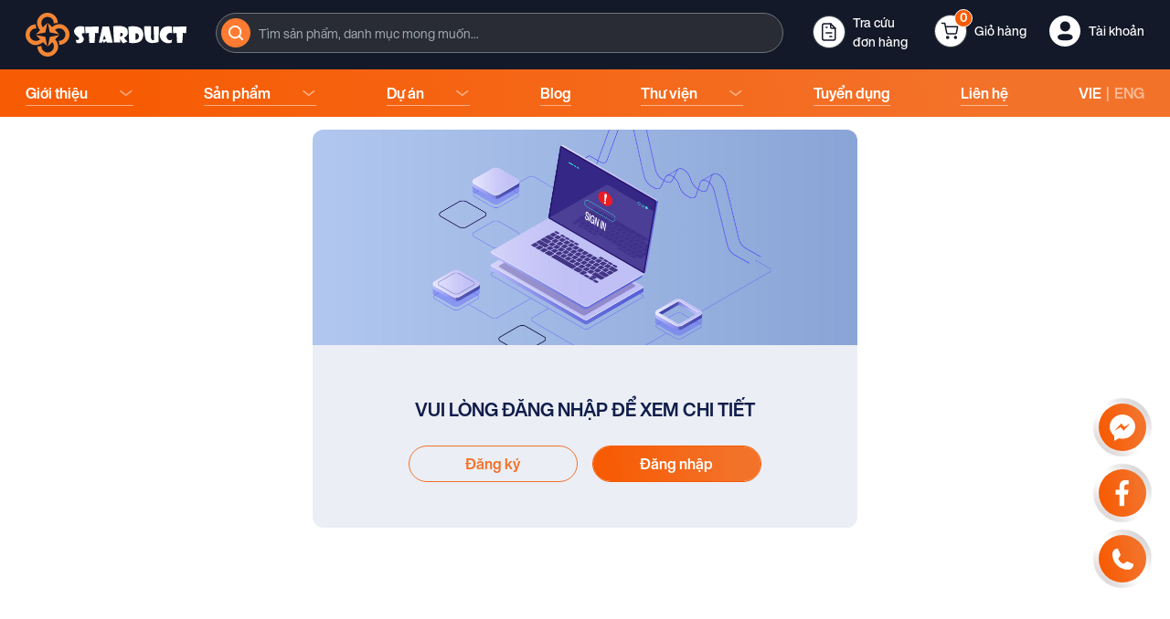

--- FILE ---
content_type: text/html; charset=UTF-8
request_url: https://starduct.vn/chi-tiet-thu-vien/video-chia-se
body_size: 113862
content:

<!DOCTYPE html>
<html lang="vi">

<head>

<meta charset="utf-8">
<meta name="viewport" content="width=device-width, initial-scale=1, maximum-scale=1, user-scalable=no">
<meta name="robots" content="index" />

<link rel="canonical" href="https://starduct.vn/chi-tiet-thu-vien/video-chia-se"/>

<link href="/css/app.css?id=4efe2a7f7117f8dc67de6de01a9611e5" rel="stylesheet">
<script src="/js/manifest.js?id=b7b34c4ac38eaea7f08ffae0ce7e4f4c" defer></script>
<script src="/js/vendor.js?id=819c79ef7b3585984892a343bdcb850b" defer></script>
<script src="/js/app.js?id=066d1779470036a93b2fb7b0e5c40d33" defer></script>
<script async defer src="https://analytics.jamstackvietnam.com/js/plausible.js" onload="this.setAttribute('data-domain', window.location.host)"></script>
<script async src="https://www.googletagmanager.com/gtag/js?id=G-BEPFSQ99VW"</script>
<script>
    window.dataLayer = window.dataLayer || [];

    function gtag() {
        dataLayer.push(arguments);
    }
    gtag('js', new Date());

    gtag('config', 'G-BEPFSQ99VW');
</script>

</head>

<body>
    <div id="app" data-page="{&quot;component&quot;:&quot;Notification&quot;,&quot;props&quot;:{&quot;errors&quot;:{},&quot;auth&quot;:{&quot;user&quot;:null},&quot;config&quot;:{&quot;locales&quot;:[&quot;vi&quot;,&quot;en&quot;]},&quot;flash&quot;:{&quot;success&quot;:null,&quot;error&quot;:null},&quot;menu&quot;:{&quot;cart&quot;:{&quot;total_quantity&quot;:0,&quot;items&quot;:[]},&quot;categories&quot;:[{&quot;id&quot;:1,&quot;title&quot;:&quot;CỬA GIÓ/MIỆNG GIÓ&quot;,&quot;description&quot;:null,&quot;thumbnail&quot;:null,&quot;banner&quot;:[],&quot;icon&quot;:&quot;&lt;svg width=\&quot;60\&quot; height=\&quot;60\&quot; viewBox=\&quot;0 0 60 60\&quot; fill=\&quot;none\&quot; xmlns=\&quot;http://www.w3.org/2000/svg\&quot;&gt;\n&lt;path d=\&quot;M35.1544 23.777H24.8458C24.5517 23.777 24.2842 23.8971 24.0905 24.0905C23.8971 24.2843 23.777 24.5516 23.777 24.8458V35.1545C23.777 35.4486 23.8971 35.716 24.0905 35.9098C24.2842 36.1032 24.5517 36.2232 24.8458 36.2232H35.1544C35.4486 36.2232 35.716 36.1032 35.9097 35.9098C36.1031 35.716 36.2232 35.4486 36.2232 35.1545V24.8458C36.2232 24.5516 36.1031 24.2843 35.9097 24.0905C35.716 23.8971 35.4486 23.777 35.1544 23.777ZM49.8321 9.59064H10.1681C10.0097 9.59064 9.86531 9.65572 9.76052 9.76057C9.65572 9.86537 9.59059 10.0098 9.59059 10.1682V49.8322C9.59059 49.9916 9.65497 50.1359 9.75891 50.2398L9.76052 50.2414C9.8644 50.3453 10.0087 50.4097 10.1681 50.4097H49.8321C49.9905 50.4097 50.1349 50.3446 50.2397 50.2398C50.3445 50.135 50.4097 49.9906 50.4097 49.8322V10.1682C50.4097 10.0091 50.3449 9.86446 50.2405 9.75977C50.1359 9.65545 49.9912 9.59064 49.8321 9.59064ZM10.1681 8.72847H49.8321C50.2274 8.72847 50.5868 8.89035 50.8476 9.15109L50.8492 9.15269C51.1099 9.41348 51.2718 9.77301 51.2718 10.1682V49.8322C51.2718 50.2285 51.11 50.5885 50.8492 50.8493C50.5884 51.11 50.2284 51.2719 49.8321 51.2719H10.1681C9.7737 51.2719 9.41434 51.11 9.15275 50.8493L9.15103 50.8476C8.89035 50.586 8.72841 50.2266 8.72841 49.8322V10.1682C8.72841 9.77188 8.8903 9.41187 9.15103 9.15109C9.41182 8.89041 9.77183 8.72847 10.1681 8.72847ZM49.3551 48.8237C49.5225 48.9919 49.5218 49.2641 49.3535 49.4315C49.1852 49.5989 48.913 49.5981 48.7457 49.4299L36.1802 36.8474C36.1679 36.8351 36.1566 36.8223 36.1462 36.8089C35.8558 36.9843 35.5163 37.0854 35.1544 37.0854H24.8457C24.5623 37.0854 24.2927 37.0234 24.0496 36.9122C24.0311 36.9452 24.0077 36.9764 23.9798 37.0045L11.4142 49.5869C11.2469 49.7552 10.9746 49.7559 10.8064 49.5886C10.6381 49.4212 10.6374 49.149 10.8047 48.9807L23.3702 36.3983L23.3715 36.3972C23.087 36.0607 22.9149 35.6268 22.9149 35.1547V24.846C22.9149 24.4331 23.0465 24.0492 23.2699 23.7345C23.208 23.7139 23.1499 23.679 23.1008 23.6296L10.5353 11.0471C10.368 10.8788 10.3687 10.6066 10.5369 10.4393C10.7052 10.272 10.9774 10.2727 11.1447 10.441L23.7102 23.0233C23.7645 23.0779 23.8011 23.1433 23.82 23.2126C24.1177 23.0243 24.4696 22.915 24.8457 22.915H35.1544C35.4963 22.915 35.8182 23.0054 36.0976 23.1632L48.5554 10.6886C48.7228 10.5203 48.995 10.5196 49.1633 10.6869C49.3316 10.8543 49.3323 11.1265 49.165 11.2948L36.7351 23.7414C36.9556 24.0549 37.0854 24.4361 37.0854 24.8459V35.1546C37.0854 35.5464 36.9668 35.912 36.7638 36.2173C36.7726 36.2249 36.7814 36.2328 36.7897 36.2412L49.3552 48.8237L49.3551 48.8237ZM16.6806 46.7056C16.4425 46.7056 16.2495 46.5126 16.2495 46.2746C16.2495 46.0365 16.4425 45.8435 16.6806 45.8435H42.9456C43.1836 45.8435 43.3767 46.0365 43.3767 46.2746C43.3767 46.5126 43.1836 46.7056 42.9456 46.7056H16.6806ZM21.4057 42.163C21.1677 42.163 20.9747 41.9699 20.9747 41.7319C20.9747 41.4939 21.1677 41.3008 21.4057 41.3008H38.2204C38.4584 41.3008 38.6514 41.4939 38.6514 41.7319C38.6514 41.9699 38.4584 42.163 38.2204 42.163H21.4057ZM16.8245 14.2392C16.5865 14.2392 16.3934 14.0461 16.3934 13.8081C16.3934 13.5701 16.5865 13.377 16.8245 13.377H43.0895C43.3275 13.377 43.5206 13.5701 43.5206 13.8081C43.5206 14.0461 43.3275 14.2392 43.0895 14.2392H16.8245ZM14.7589 43.6105C14.7589 43.8485 14.5659 44.0415 14.3278 44.0415C14.0898 44.0415 13.8968 43.8485 13.8968 43.6105V17.3455C13.8968 17.1073 14.0898 16.9144 14.3278 16.9144C14.5659 16.9144 14.7589 17.1073 14.7589 17.3455V43.6105ZM46.3531 42.7464C46.3531 42.9844 46.16 43.1774 45.922 43.1774C45.684 43.1774 45.4909 42.9844 45.4909 42.7464V16.4813C45.4909 16.2433 45.684 16.0503 45.922 16.0503C46.16 16.0503 46.3531 16.2433 46.3531 16.4813V42.7464ZM21.5497 18.7818C21.3117 18.7818 21.1186 18.5889 21.1186 18.3508C21.1186 18.1128 21.3117 17.9197 21.5497 17.9197H38.3643C38.6023 17.9197 38.7954 18.1128 38.7954 18.3508C38.7954 18.5889 38.6023 18.7818 38.3643 18.7818H21.5497ZM19.3016 38.8852C19.3016 39.1232 19.1086 39.3163 18.8706 39.3163C18.6325 39.3163 18.4395 39.1232 18.4395 38.8852V22.0706C18.4395 21.8326 18.6325 21.6396 18.8706 21.6396C19.1086 21.6396 19.3016 21.8326 19.3016 22.0706V38.8852ZM41.8104 38.021C41.8104 38.2591 41.6173 38.4521 41.3793 38.4521C41.1413 38.4521 40.9482 38.2591 40.9482 38.021V21.2065C40.9482 20.9685 41.1413 20.7754 41.3793 20.7754C41.6173 20.7754 41.8104 20.9685 41.8104 21.2065V38.021ZM4.77229 0.679688H55.2279C55.774 0.679688 56.3012 0.791507 56.7871 0.993703C57.2828 1.20008 57.7318 1.50359 58.11 1.88H58.116L58.1202 1.88418V1.89019C58.4966 2.26831 58.8 2.7172 59.0065 3.21309C59.2086 3.69902 59.3205 4.22601 59.3205 4.77229V55.2279C59.3205 55.7748 59.2085 56.3024 59.0059 56.7885L58.9972 56.8091L59.2142 57.0262L58.1202 58.1202C57.7467 58.4937 57.2959 58.797 56.7918 59.0063C56.3047 59.2085 55.7761 59.3205 55.2279 59.3205H4.77229C4.22408 59.3205 3.69548 59.2085 3.20838 59.0063C2.70406 58.7969 2.25325 58.4936 1.88 58.1202C1.50659 57.7468 1.2033 57.296 0.99381 56.7918C0.791614 56.3047 0.679688 55.7761 0.679688 55.2279V4.77229C0.679688 4.22408 0.791614 3.69548 0.99381 3.20838C1.20319 2.70417 1.50648 2.25336 1.88 1.88L3.07881 0.874808C3.41181 0.738385 4.37251 0.679688 4.77229 0.679688ZM55.2279 3.77439H4.77229C4.63581 3.77439 4.50888 3.80038 4.39641 3.84718C4.2728 3.8988 4.16109 3.97406 4.06701 4.06696L4.06793 4.06787C3.97171 4.16409 3.89591 4.27468 3.8467 4.39309C3.80022 4.50507 3.77439 4.63308 3.77439 4.77229V55.2279C3.77439 55.3671 3.80017 55.4951 3.8467 55.6071C3.89591 55.7255 3.97181 55.8361 4.06793 55.9323C4.16415 56.0284 4.27473 56.1043 4.39314 56.1535C4.50512 56.2 4.63313 56.2258 4.77234 56.2258H55.2279C55.3671 56.2258 55.4951 56.2 55.6071 56.1535C55.7255 56.1043 55.8361 56.0284 55.9323 55.9323L55.9332 55.9332C56.0261 55.8391 56.1015 55.7274 56.153 55.6038C56.1998 55.4913 56.2258 55.3644 56.2258 55.2279V4.77234C56.2258 4.63603 56.2001 4.50952 56.1536 4.39786C56.102 4.27387 56.0272 4.16238 55.9353 4.06927L55.9323 4.07227L55.928 4.06798L55.931 4.06498C55.8379 3.9731 55.7264 3.89827 55.6025 3.8467C55.4907 3.80022 55.3643 3.77449 55.228 3.77449L55.2279 3.77439Z\&quot; fill=\&quot;#F3722A\&quot; stroke=\&quot;#F3722A\&quot; stroke-width=\&quot;0.0762257\&quot; stroke-miterlimit=\&quot;22.9256\&quot;/&gt;\n&lt;/svg&gt;&quot;,&quot;type_of_file&quot;:&quot;FILE_LIBRARY&quot;,&quot;type_display&quot;:&quot;DEFAULT&quot;,&quot;only_for_member&quot;:0,&quot;slug&quot;:&quot;cua-giomieng-gio&quot;,&quot;nodes&quot;:[{&quot;id&quot;:298,&quot;title&quot;:&quot;MIỆNG GIÓ NHỰA ABS&quot;,&quot;description&quot;:&quot;Miệng gió bằng nhựa ABS chất lượng cao&quot;,&quot;thumbnail&quot;:null,&quot;banner&quot;:[],&quot;icon&quot;:null,&quot;type_of_file&quot;:&quot;FILE_LIBRARY&quot;,&quot;type_display&quot;:&quot;DEFAULT&quot;,&quot;only_for_member&quot;:null,&quot;slug&quot;:&quot;mieng-gio-nhua-abs1&quot;,&quot;nodes&quot;:[],&quot;meta&quot;:{&quot;meta_title&quot;:&quot;MIỆNG GIÓ NHỰA ABS&quot;,&quot;custom_slug&quot;:&quot;mieng-gio-nhua-abs1&quot;,&quot;meta_description&quot;:&quot;Miệng gió bằng nhựa ABS chất lượng cao&quot;}},{&quot;id&quot;:282,&quot;title&quot;:&quot;STEEL GRILLES/REGISTERS&quot;,&quot;description&quot;:null,&quot;thumbnail&quot;:null,&quot;banner&quot;:[],&quot;icon&quot;:null,&quot;type_of_file&quot;:&quot;FILE_LIBRARY&quot;,&quot;type_display&quot;:&quot;DEFAULT&quot;,&quot;only_for_member&quot;:null,&quot;slug&quot;:&quot;steel-grillesregisters1&quot;,&quot;nodes&quot;:[],&quot;meta&quot;:{&quot;meta_title&quot;:&quot;STEEL GRILLES/REGISTERS&quot;,&quot;custom_slug&quot;:&quot;steel-grillesregisters1&quot;,&quot;meta_description&quot;:null}},{&quot;id&quot;:280,&quot;title&quot;:&quot;MIỆNG GIÓ XOÁY (SWIRL)&quot;,&quot;description&quot;:null,&quot;thumbnail&quot;:null,&quot;banner&quot;:[],&quot;icon&quot;:null,&quot;type_of_file&quot;:&quot;FILE_LIBRARY&quot;,&quot;type_display&quot;:&quot;DEFAULT&quot;,&quot;only_for_member&quot;:null,&quot;slug&quot;:&quot;mieng-gio-xoay-swirl&quot;,&quot;nodes&quot;:[],&quot;meta&quot;:{&quot;meta_title&quot;:&quot;MIỆNG GIÓ XOÁY (SWIRL)&quot;,&quot;custom_slug&quot;:&quot;mieng-gio-xoay-swirl&quot;,&quot;meta_description&quot;:null}},{&quot;id&quot;:279,&quot;title&quot;:&quot;MIỆNG GIÓ KHUẾCH TÁN KHE HẸP&quot;,&quot;description&quot;:null,&quot;thumbnail&quot;:null,&quot;banner&quot;:[],&quot;icon&quot;:null,&quot;type_of_file&quot;:&quot;FILE_LIBRARY&quot;,&quot;type_display&quot;:&quot;DEFAULT&quot;,&quot;only_for_member&quot;:null,&quot;slug&quot;:&quot;mieng-gio-khuech-tan-khe-hep1&quot;,&quot;nodes&quot;:[],&quot;meta&quot;:{&quot;meta_title&quot;:&quot;MIỆNG GIÓ KHUẾCH TÁN KHE HẸP&quot;,&quot;custom_slug&quot;:&quot;mieng-gio-khuech-tan-khe-hep1&quot;,&quot;meta_description&quot;:null}},{&quot;id&quot;:278,&quot;title&quot;:&quot;MIỆNG GIÓ KHUẾCH TÁN THỔI XA (JET)&quot;,&quot;description&quot;:null,&quot;thumbnail&quot;:null,&quot;banner&quot;:[],&quot;icon&quot;:null,&quot;type_of_file&quot;:&quot;FILE_LIBRARY&quot;,&quot;type_display&quot;:&quot;DEFAULT&quot;,&quot;only_for_member&quot;:null,&quot;slug&quot;:&quot;mieng-gio-khuech-tan-thoi-xa-jet&quot;,&quot;nodes&quot;:[],&quot;meta&quot;:{&quot;meta_title&quot;:&quot;MIỆNG GIÓ KHUẾCH TÁN THỔI XA (JET)&quot;,&quot;custom_slug&quot;:&quot;mieng-gio-khuech-tan-thoi-xa-jet&quot;,&quot;meta_description&quot;:null}},{&quot;id&quot;:277,&quot;title&quot;:&quot;MIỆNG GIÓ KHUẾCH TÁN TRÒN&quot;,&quot;description&quot;:null,&quot;thumbnail&quot;:null,&quot;banner&quot;:[],&quot;icon&quot;:null,&quot;type_of_file&quot;:&quot;FILE_LIBRARY&quot;,&quot;type_display&quot;:&quot;DEFAULT&quot;,&quot;only_for_member&quot;:null,&quot;slug&quot;:&quot;mieng-gio-khuech-tan-tron12&quot;,&quot;nodes&quot;:[],&quot;meta&quot;:{&quot;meta_title&quot;:&quot;MIỆNG GIÓ KHUẾCH TÁN TRÒN&quot;,&quot;custom_slug&quot;:&quot;mieng-gio-khuech-tan-tron12&quot;,&quot;meta_description&quot;:null}},{&quot;id&quot;:276,&quot;title&quot;:&quot;CHỤP CHẮN MƯA (VENTCAP)&quot;,&quot;description&quot;:&quot;Mã sản phẩm : FK041\nVật liệu: Inox 304&quot;,&quot;thumbnail&quot;:null,&quot;banner&quot;:[],&quot;icon&quot;:null,&quot;type_of_file&quot;:&quot;FILE_LIBRARY&quot;,&quot;type_display&quot;:&quot;DEFAULT&quot;,&quot;only_for_member&quot;:null,&quot;slug&quot;:&quot;chup-chan-mua-ventcap&quot;,&quot;nodes&quot;:[],&quot;meta&quot;:{&quot;meta_title&quot;:&quot;CHỤP CHẮN MƯA (VENTCAP)&quot;,&quot;custom_slug&quot;:&quot;chup-chan-mua-ventcap&quot;,&quot;meta_description&quot;:&quot;Mã sản phẩm : FK041\nVật liệu: Inox 304&quot;}},{&quot;id&quot;:129,&quot;title&quot;:&quot;MIỆNG GIÓ UỐN CONG&quot;,&quot;description&quot;:null,&quot;thumbnail&quot;:null,&quot;banner&quot;:[],&quot;icon&quot;:null,&quot;type_of_file&quot;:&quot;FILE_LIBRARY&quot;,&quot;type_display&quot;:&quot;DEFAULT&quot;,&quot;only_for_member&quot;:0,&quot;slug&quot;:&quot;mieng-gio-uon-cong1&quot;,&quot;nodes&quot;:[],&quot;meta&quot;:{&quot;meta_title&quot;:&quot;MIỆNG GIÓ UỐN CONG&quot;,&quot;custom_slug&quot;:&quot;mieng-gio-uon-cong1&quot;,&quot;meta_description&quot;:null}},{&quot;id&quot;:124,&quot;title&quot;:&quot;MIỆNG GIÓ NAN THẲNG&quot;,&quot;description&quot;:null,&quot;thumbnail&quot;:null,&quot;banner&quot;:[],&quot;icon&quot;:null,&quot;type_of_file&quot;:&quot;FILE_LIBRARY&quot;,&quot;type_display&quot;:&quot;DEFAULT&quot;,&quot;only_for_member&quot;:0,&quot;slug&quot;:&quot;mieng-gio-nan-thang&quot;,&quot;nodes&quot;:[],&quot;meta&quot;:{&quot;meta_title&quot;:&quot;MIỆNG GIÓ NAN THẲNG&quot;,&quot;custom_slug&quot;:&quot;mieng-gio-nan-thang&quot;,&quot;meta_description&quot;:null}},{&quot;id&quot;:92,&quot;title&quot;:&quot;MIỆNG GIÓ KHUẾCH TÁN VUÔNG&quot;,&quot;description&quot;:null,&quot;thumbnail&quot;:null,&quot;banner&quot;:[],&quot;icon&quot;:null,&quot;type_of_file&quot;:&quot;FILE_LIBRARY&quot;,&quot;type_display&quot;:&quot;DEFAULT&quot;,&quot;only_for_member&quot;:0,&quot;slug&quot;:&quot;mieng-gio-khuech-tan-vuong123&quot;,&quot;nodes&quot;:[],&quot;meta&quot;:{&quot;meta_title&quot;:&quot;MIỆNG GIÓ KHUẾCH TÁN VUÔNG&quot;,&quot;custom_slug&quot;:&quot;mieng-gio-khuech-tan-vuong123&quot;,&quot;meta_description&quot;:null}},{&quot;id&quot;:76,&quot;title&quot;:&quot;PHỤ KIỆN MIỆNG GIÓ&quot;,&quot;description&quot;:null,&quot;thumbnail&quot;:null,&quot;banner&quot;:[],&quot;icon&quot;:null,&quot;type_of_file&quot;:&quot;FILE_LIBRARY&quot;,&quot;type_display&quot;:&quot;DEFAULT&quot;,&quot;only_for_member&quot;:0,&quot;slug&quot;:&quot;phu-kien-mieng-gio&quot;,&quot;nodes&quot;:[],&quot;meta&quot;:{&quot;meta_title&quot;:&quot;PHỤ KIỆN MIỆNG GIÓ&quot;,&quot;custom_slug&quot;:&quot;phu-kien-mieng-gio&quot;,&quot;meta_description&quot;:null}},{&quot;id&quot;:75,&quot;title&quot;:&quot;MIỆNG NAN SỌT TRỨNG&quot;,&quot;description&quot;:null,&quot;thumbnail&quot;:null,&quot;banner&quot;:[],&quot;icon&quot;:null,&quot;type_of_file&quot;:&quot;FILE_LIBRARY&quot;,&quot;type_display&quot;:&quot;DEFAULT&quot;,&quot;only_for_member&quot;:0,&quot;slug&quot;:&quot;mieng-nan-sot-trung&quot;,&quot;nodes&quot;:[],&quot;meta&quot;:{&quot;meta_title&quot;:&quot;MIỆNG NAN SỌT TRỨNG&quot;,&quot;custom_slug&quot;:&quot;mieng-nan-sot-trung&quot;,&quot;meta_description&quot;:null}},{&quot;id&quot;:74,&quot;title&quot;:&quot;LOUVERS&quot;,&quot;description&quot;:null,&quot;thumbnail&quot;:null,&quot;banner&quot;:[],&quot;icon&quot;:null,&quot;type_of_file&quot;:&quot;FILE_LIBRARY&quot;,&quot;type_display&quot;:&quot;DEFAULT&quot;,&quot;only_for_member&quot;:0,&quot;slug&quot;:&quot;louvers&quot;,&quot;nodes&quot;:[],&quot;meta&quot;:{&quot;meta_title&quot;:&quot;LOUVERS&quot;,&quot;custom_slug&quot;:&quot;louvers&quot;,&quot;meta_description&quot;:null}},{&quot;id&quot;:73,&quot;title&quot;:&quot;MIỆNG HOA VĂN NGHỆ THUẬT&quot;,&quot;description&quot;:null,&quot;thumbnail&quot;:null,&quot;banner&quot;:[],&quot;icon&quot;:null,&quot;type_of_file&quot;:&quot;FILE_LIBRARY&quot;,&quot;type_display&quot;:&quot;DEFAULT&quot;,&quot;only_for_member&quot;:0,&quot;slug&quot;:&quot;mieng-hoa-van-nghe-thuat&quot;,&quot;nodes&quot;:[],&quot;meta&quot;:{&quot;meta_title&quot;:&quot;MIỆNG HOA VĂN NGHỆ THUẬT&quot;,&quot;custom_slug&quot;:&quot;mieng-hoa-van-nghe-thuat&quot;,&quot;meta_description&quot;:null}},{&quot;id&quot;:69,&quot;title&quot;:&quot;MIỆNG NAN THẲNG KIỂU VUÔNG, TRÒN&quot;,&quot;description&quot;:null,&quot;thumbnail&quot;:null,&quot;banner&quot;:[],&quot;icon&quot;:null,&quot;type_of_file&quot;:&quot;FILE_LIBRARY&quot;,&quot;type_display&quot;:&quot;DEFAULT&quot;,&quot;only_for_member&quot;:0,&quot;slug&quot;:&quot;mieng-nan-thang-kieu-vuong-tron&quot;,&quot;nodes&quot;:[],&quot;meta&quot;:{&quot;meta_title&quot;:&quot;MIỆNG NAN THẲNG KIỂU VUÔNG, TRÒN&quot;,&quot;custom_slug&quot;:&quot;mieng-nan-thang-kieu-vuong-tron&quot;,&quot;meta_description&quot;:null}},{&quot;id&quot;:60,&quot;title&quot;:&quot;MIỆNG GIÓ TÔN SOI LỖ&quot;,&quot;description&quot;:null,&quot;thumbnail&quot;:null,&quot;banner&quot;:[],&quot;icon&quot;:null,&quot;type_of_file&quot;:&quot;FILE_LIBRARY&quot;,&quot;type_display&quot;:&quot;DEFAULT&quot;,&quot;only_for_member&quot;:0,&quot;slug&quot;:&quot;mieng-gio-ton-soi-lo&quot;,&quot;nodes&quot;:[],&quot;meta&quot;:{&quot;meta_title&quot;:&quot;MIỆNG GIÓ TÔN SOI LỖ&quot;,&quot;custom_slug&quot;:&quot;mieng-gio-ton-soi-lo&quot;,&quot;meta_description&quot;:null}}],&quot;meta&quot;:{&quot;meta_title&quot;:&quot;CỬA GIÓ/MIỆNG GIÓ&quot;,&quot;custom_slug&quot;:&quot;cua-giomieng-gio&quot;,&quot;meta_description&quot;:null}},{&quot;id&quot;:10,&quot;title&quot;:&quot;VAN GIÓ VÀ VAN NGĂN CHÁY&quot;,&quot;description&quot;:null,&quot;thumbnail&quot;:null,&quot;banner&quot;:[],&quot;icon&quot;:&quot;&lt;svg width=\&quot;56\&quot; height=\&quot;78\&quot; viewBox=\&quot;0 0 56 78\&quot; fill=\&quot;none\&quot; xmlns=\&quot;http://www.w3.org/2000/svg\&quot;&gt;\n&lt;path d=\&quot;M46.7725 52.0778C46.6911 52.2545 46.6648 52.4413 46.6891 52.6085C46.7209 52.827 46.836 53.0155 47.0269 53.1222C47.2167 53.2283 47.4366 53.2269 47.6392 53.1394C47.8044 53.0682 47.9581 52.9368 48.0675 52.7605L48.0706 52.7578L48.0918 52.7196C48.2019 52.5223 48.2401 52.3058 48.2128 52.1157C48.181 51.8971 48.0658 51.7087 47.875 51.6019C47.6852 51.4959 47.465 51.4972 47.2626 51.5847C47.0978 51.656 46.9438 51.7874 46.8344 51.9637L46.7729 52.0252V52.0782L46.7725 52.0778ZM40.2727 71.9734L4.23279 51.5354C4.21152 51.5232 4.25745 51.5401 4.24563 51.5172C4.22604 51.4803 4.21388 51.4469 4.21388 51.426V10.6051L8.18967 13.1049L39.7579 30.8968C39.8336 30.9394 39.9075 31.0289 39.9656 31.138C40.0281 31.2555 40.067 31.3866 40.067 31.5024L40.2727 71.9737V71.9734ZM12.8508 24.0527L37.3311 38.0942V41.614L19.1663 31.5605C19.121 31.417 18.971 31.3308 18.8228 31.3676L18.819 31.3683L8.35315 25.576L12.8508 24.0531V24.0527ZM18.97 21.6208C18.9244 21.5648 18.8586 21.5273 18.7863 21.5175L5.79325 14.1948V50.6336C16.4973 56.6687 27.2033 62.7005 37.9083 68.7336V42.4408C37.9559 42.4155 37.9972 42.3767 38.0252 42.326C38.1019 42.1872 38.0512 42.0122 37.9124 41.9359L37.9083 41.9335V32.2948L37.7607 32.2114L18.9697 21.6208H18.97ZM14.3369 22.6031L37.3311 35.7045V37.4291L13.1362 23.5515C13.1879 23.307 13.2642 23.1053 13.3632 22.9483C13.4567 22.8 13.5712 22.6936 13.7033 22.6321C13.8381 22.5696 13.9972 22.549 14.1795 22.573C14.2302 22.5794 14.2826 22.5896 14.3369 22.6031ZM14.5518 32.3343L37.3311 45.3135V47.1415L13.4588 33.4378C13.5094 33.1348 13.5942 32.8899 13.7101 32.7062C13.804 32.5576 13.9181 32.4515 14.0505 32.39C14.1853 32.3272 14.3444 32.307 14.5264 32.3309L14.5521 32.3347L14.5518 32.3343ZM13.0413 33.8634L37.3311 47.8065V51.1733L8.70105 35.3333L13.0413 33.8634ZM13.9769 42.0139L37.2987 55.3018L37.3311 55.2447V56.8551L12.943 42.8664L12.896 42.9481C12.9474 42.7202 13.021 42.531 13.1149 42.3821C13.2085 42.2338 13.323 42.1274 13.455 42.0659C13.5895 42.0034 13.7489 41.9832 13.9313 42.0068C13.9461 42.0088 13.9613 42.0109 13.9765 42.0136L13.9769 42.0139ZM12.7674 43.4308L37.3311 57.5202V61.1853L8.1049 45.0102L12.7674 43.4311V43.4308ZM6.41946 50.5083L14.5693 49.2146L37.3311 61.8415V67.7459L6.37116 50.2968V15.1821L17.954 21.7104L15.2948 22.397C15.0361 22.2437 14.7906 22.1342 14.5599 22.0674L14.368 21.9579L14.3356 22.0147C14.3082 22.01 14.2809 22.0056 14.2538 22.0022C13.9603 21.9633 13.6949 22.0002 13.4621 22.1086C13.2271 22.218 13.0305 22.397 12.8761 22.6412C12.7255 22.8797 12.616 23.1827 12.5512 23.5451L6.93489 25.447L17.9993 31.5706L15.642 32.155C15.2651 31.9314 14.9162 31.8013 14.6004 31.7598C14.3069 31.7213 14.0417 31.7578 13.8087 31.8662C13.5736 31.9756 13.377 32.1546 13.2227 32.3988C13.072 32.6373 12.9626 32.9403 12.8977 33.303L7.28008 35.2053L17.9152 41.0891L15.0462 41.8302C14.7385 41.6478 14.4491 41.5275 14.1816 41.4671L14.063 41.3995L14.04 41.44L14.0059 41.4353C13.7121 41.3968 13.4469 41.4333 13.2142 41.5417C12.9791 41.6511 12.7826 41.8302 12.6282 42.0744C12.4776 42.3128 12.3681 42.6158 12.3033 42.9782L6.68697 44.8801L13.964 48.8799L6.16817 50.0898L6.41946 50.5069V50.5083ZM6.8366 11.3978L14.7703 7.11736L15.0131 4.01231L51.9943 25.2997C52.0531 25.3335 52.123 25.4284 52.1882 25.5541C52.2645 25.7007 52.3118 25.8598 52.3118 25.9959L52.3676 38.8558C52.3676 39.3719 53.214 39.8168 53.7193 39.8168C54.2246 39.8168 55.0227 38.6451 55.0227 38.129L55.3162 25.9959C55.3162 25.5504 55.3142 24.1794 55.1058 23.7788C54.8863 23.3569 54.1422 22.7122 53.7686 22.4973L16.5435 1.41459C16.5263 1.40479 15.0908 0.459397 14.0738 1.04879C12.9281 1.81821 13.119 3.58167 13.0511 4.44499L4.7722 9.05847L2.5298 7.76654C2.31802 7.64359 2.10186 7.5855 1.89177 7.5855C1.67357 7.5855 1.46686 7.64764 1.28042 7.76552C1.10985 7.87327 0.969678 8.02188 0.867336 8.20563C0.750471 8.41571 0.683594 8.6687 0.683594 8.94769V52.9439C0.683594 53.2766 0.778843 53.6241 0.931849 53.9183C1.09397 54.2297 1.33885 54.5067 1.62595 54.6752L39.59 76.9506C39.7799 77.0621 39.971 77.1232 40.1622 77.1377C40.653 77.1749 41.0525 76.9523 41.3535 76.521C41.5328 76.2639 41.6713 75.9225 41.7629 75.5229L51.891 70.5223C52.3267 70.8581 53.7531 70.8243 54.2378 70.5541C54.5529 70.3781 55.2524 69.1868 55.2524 69.0058L55.3078 47.1374C55.3078 46.621 54.1668 46.5071 53.6615 46.5071C53.1562 46.5071 52.4088 47.8913 52.4088 48.407L52.2483 67.6162C51.4664 67.7351 51.5944 67.9219 51.0905 67.4747V57.0271H50.4805V67.2464C50.3498 67.2481 50.2174 67.2785 50.0921 67.3413L41.0319 71.8835L40.9928 31.647L50.4805 27.1145V42.783L51.1388 42.1071L51.0908 26.8231L51.2709 26.7369L51.0908 26.3431V26.2779L51.0503 26.2546L51.0138 26.1749L50.9584 26.2016L15.6681 5.84805L15.3702 6.38813L50.2829 26.5238L40.9161 30.9988C40.8891 30.9174 40.8556 30.8384 40.8171 30.7641C40.7043 30.5472 40.5418 30.3594 40.3571 30.2534L6.83728 11.3985L6.8366 11.3978ZM53.8794 40.7699C53.4288 41.4427 52.9722 42.0983 52.5118 42.7428L53.4433 41.1975C53.5872 40.9895 53.7372 40.8523 53.879 40.7696L53.8794 40.7699ZM37.3311 54.6577L15.6076 42.2804L18.5704 41.515C18.5941 41.5089 18.616 41.5002 18.6363 41.489L37.3307 51.832V54.6577H37.3311ZM37.3311 44.6511L16.1997 32.6109L18.7403 31.981L37.3311 42.2703V44.6508V44.6511ZM37.3311 35.0418L15.9048 22.8338L18.6772 22.1177L37.3311 32.6312V35.0418ZM55.1609 41.309C55.2436 41.1269 55.2483 40.9503 55.198 40.7979C55.1575 40.6757 55.0815 40.5716 54.9815 40.4946H54.9805C54.9504 40.4717 54.9187 40.4511 54.8849 40.4335C54.8373 40.3558 54.7721 40.2886 54.6931 40.2346C54.5904 40.1643 54.4634 40.117 54.3215 40.1005C54.1925 40.0853 54.0483 40.0964 53.8966 40.1403C53.5906 40.2292 53.2525 40.4561 52.9603 40.8837L52.9512 40.8973L50.0938 45.6364L49.0136 45.0858L49.0666 42.9144L41.5595 47.1428V49.803L41.5308 49.8709L43.0538 50.514L43.1473 55.8452L41.6308 56.8403L41.7926 56.9497L41.5852 56.9514L41.6068 59.5268L43.7509 58.2741L43.7654 58.2839L43.7651 58.2656L50.7487 54.1851V49.3876C51.1064 48.7306 51.4634 48.073 51.8204 47.415C52.9191 45.3908 54.0182 43.3663 55.1494 41.3289L55.1605 41.3086L55.1609 41.309ZM49.9874 49.5122C50.0113 49.4994 50.033 49.4835 50.0519 49.4656C49.3736 50.7109 48.6907 51.9583 47.9956 53.2104C47.75 53.5444 47.3778 53.6285 47.0424 53.5468C46.9066 53.5137 46.7769 53.4542 46.6638 53.3742C46.5527 53.2958 46.4574 53.1965 46.3872 53.0813C46.2173 52.8034 46.2061 52.422 46.5044 52.0103L46.5111 52.0002C47.8024 50.059 49.1436 48.2645 50.4849 46.4703C51.8146 44.6913 53.1441 42.9123 54.4428 40.9638C54.4917 40.9364 54.5377 40.927 54.5759 40.931C54.5985 40.9337 54.6171 40.9401 54.6302 40.9499L54.6299 40.9503C54.6394 40.9574 54.6464 40.9672 54.6502 40.9783C54.6573 40.9993 54.6535 41.0303 54.6356 41.0698C53.5176 43.0846 52.4165 45.1125 51.3158 47.1401C50.95 47.8143 50.5838 48.4884 50.2167 49.163H50.1721V49.245L50.1346 49.3139C50.1471 49.2511 50.1387 49.1836 50.1063 49.1228C50.0316 48.9826 49.8573 48.9296 49.7171 49.0042L49.1639 49.2998C49.1007 49.2751 49.0318 49.2616 48.9595 49.2616C48.6904 49.2616 48.4654 49.4504 48.41 49.7027L48.0473 49.8966C47.9071 49.9712 47.8541 50.1455 47.9287 50.2853C48.0033 50.4255 48.1776 50.4785 48.3178 50.4039L48.5971 50.2546C48.6951 50.3374 48.8214 50.387 48.9599 50.387C49.2706 50.387 49.5229 50.135 49.5229 49.824C49.5229 49.803 49.5216 49.7821 49.5196 49.7618L49.988 49.5112L49.9874 49.5122ZM49.856 51.0416L49.8509 51.0345L50.1718 50.4475V51.5043L49.856 51.0416ZM49.5402 51.6013L49.7557 51.9171C49.8455 52.0485 50.0245 52.0822 50.1559 51.9927C50.1613 51.989 50.1664 51.9853 50.1714 51.9812V53.8545L43.7536 57.6043L43.7283 56.1539L43.7577 56.1347L43.7273 56.0881L43.6276 50.4036L49.3733 46.8311L49.0268 47.4056L49.0548 47.4225C48.5404 48.1156 48.027 48.8147 47.5166 49.5301L46.048 49.3095C45.8903 49.2866 45.7441 49.3957 45.7211 49.5531C45.6981 49.7108 45.8072 49.8571 45.9646 49.88L47.1431 50.0567C46.7725 50.5839 46.4037 51.1206 46.0376 51.6708C45.5792 52.3041 45.6127 52.9172 45.8954 53.3803C46.0058 53.5613 46.1568 53.7184 46.3321 53.8423C46.505 53.9649 46.702 54.0551 46.9073 54.1054C47.4568 54.2395 48.0699 54.0956 48.4725 53.5326L48.4809 53.5208L48.4894 53.5056C48.8413 52.8719 49.1913 52.2369 49.5402 51.6009V51.6013ZM42.1628 57.2L43.221 57.9157L42.1739 58.5274L42.1628 57.2ZM42.1229 49.4967L48.6866 45.5668L49.5817 46.0228L43.2375 49.9675L42.1226 49.4967H42.1229ZM43.1598 56.5275L43.1713 57.1858L42.6714 56.8477L43.1595 56.5275H43.1598ZM48.4394 45.044L42.1371 48.8171V47.4796L48.4668 43.9141L48.4394 45.0443V45.044Z\&quot; fill=\&quot;#F3722A\&quot;/&gt;\n&lt;/svg&gt;&quot;,&quot;type_of_file&quot;:&quot;FILE_LIBRARY&quot;,&quot;type_display&quot;:&quot;DEFAULT&quot;,&quot;only_for_member&quot;:0,&quot;slug&quot;:&quot;van-gio-va-van-ngan-chay&quot;,&quot;nodes&quot;:[{&quot;id&quot;:134,&quot;title&quot;:&quot;VAN NGĂN CHÁY (FD/MFD)&quot;,&quot;description&quot;:null,&quot;thumbnail&quot;:null,&quot;banner&quot;:[],&quot;icon&quot;:null,&quot;type_of_file&quot;:&quot;FILE_LIBRARY&quot;,&quot;type_display&quot;:&quot;DEFAULT&quot;,&quot;only_for_member&quot;:0,&quot;slug&quot;:&quot;van-ngan-chay-fdmfd&quot;,&quot;nodes&quot;:[],&quot;meta&quot;:{&quot;meta_title&quot;:&quot;VAN NGĂN CHÁY (FD/MFD)&quot;,&quot;custom_slug&quot;:&quot;van-ngan-chay-fdmfd&quot;,&quot;meta_description&quot;:null}},{&quot;id&quot;:13,&quot;title&quot;:&quot;VAN XẢ ÁP (PRD)&quot;,&quot;description&quot;:null,&quot;thumbnail&quot;:null,&quot;banner&quot;:[],&quot;icon&quot;:null,&quot;type_of_file&quot;:&quot;FILE_LIBRARY&quot;,&quot;type_display&quot;:&quot;DEFAULT&quot;,&quot;only_for_member&quot;:0,&quot;slug&quot;:&quot;van-xa-ap-prd&quot;,&quot;nodes&quot;:[],&quot;meta&quot;:{&quot;meta_title&quot;:&quot;VAN XẢ ÁP (PRD)&quot;,&quot;custom_slug&quot;:&quot;van-xa-ap-prd&quot;,&quot;meta_description&quot;:null}},{&quot;id&quot;:12,&quot;title&quot;:&quot;VAN MỘT CHIỀU NRD&quot;,&quot;description&quot;:null,&quot;thumbnail&quot;:null,&quot;banner&quot;:[],&quot;icon&quot;:null,&quot;type_of_file&quot;:&quot;FILE_LIBRARY&quot;,&quot;type_display&quot;:&quot;DEFAULT&quot;,&quot;only_for_member&quot;:0,&quot;slug&quot;:&quot;van-mot-chieu-nrd&quot;,&quot;nodes&quot;:[],&quot;meta&quot;:{&quot;meta_title&quot;:&quot;VAN MỘT CHIỀU NRD&quot;,&quot;custom_slug&quot;:&quot;van-mot-chieu-nrd&quot;,&quot;meta_description&quot;:null}},{&quot;id&quot;:11,&quot;title&quot;:&quot;VAN ĐIỀU KHIỂN LƯU LƯỢNG VCD&quot;,&quot;description&quot;:null,&quot;thumbnail&quot;:null,&quot;banner&quot;:[],&quot;icon&quot;:null,&quot;type_of_file&quot;:&quot;FILE_LIBRARY&quot;,&quot;type_display&quot;:&quot;DEFAULT&quot;,&quot;only_for_member&quot;:0,&quot;slug&quot;:&quot;van-dieu-khien-luu-luong-vcd&quot;,&quot;nodes&quot;:[],&quot;meta&quot;:{&quot;meta_title&quot;:&quot;VAN ĐIỀU KHIỂN LƯU LƯỢNG VCD&quot;,&quot;custom_slug&quot;:&quot;van-dieu-khien-luu-luong-vcd&quot;,&quot;meta_description&quot;:null}}],&quot;meta&quot;:{&quot;meta_title&quot;:&quot;VAN GIÓ VÀ VAN NGĂN CHÁY&quot;,&quot;custom_slug&quot;:&quot;van-gio-va-van-ngan-chay&quot;,&quot;meta_description&quot;:null}},{&quot;id&quot;:16,&quot;title&quot;:&quot;THANG &amp; MÁNG CÁP ĐIỆN&quot;,&quot;description&quot;:null,&quot;thumbnail&quot;:null,&quot;banner&quot;:[],&quot;icon&quot;:&quot;&lt;svg width=\&quot;74\&quot; height=\&quot;46\&quot; viewBox=\&quot;0 0 74 46\&quot; fill=\&quot;none\&quot; xmlns=\&quot;http://www.w3.org/2000/svg\&quot;&gt;\n&lt;path d=\&quot;M0.918951 28.7265C0.917648 28.395 1.13267 28.1128 1.43135 28.0142L55.0177 0.885908C55.1626 0.80407 55.3354 0.769666 55.5118 0.7999L56.9964 1.05845L56.9959 1.06027C57.2156 1.0978 57.4163 1.23307 57.5294 1.44496L58.1317 2.5761C58.1489 2.60399 58.1648 2.63344 58.1786 2.66446C58.3485 3.04133 58.1807 3.48492 57.8036 3.65485L56.9445 4.04476L57.3451 5.56528L58.6363 5.93642L58.6355 5.93877C58.8281 5.9935 58.998 6.12512 59.0963 6.3172C59.2839 6.68443 59.1385 7.13454 58.771 7.3222L52.6358 10.4672L59.1794 13.5057L69.9109 7.77882C70.1028 7.67692 70.3368 7.65867 70.5526 7.74963L72.2081 8.45021C72.4862 8.54117 72.6971 8.79164 72.7226 9.10153L73.0779 13.4095H73.0771C73.0998 13.6863 72.9668 13.9649 72.7117 14.1153L20.2395 45.1067C19.9753 45.2628 19.6539 45.2378 19.4199 45.0689L17.5147 44.219C17.1378 44.0506 16.9684 43.6086 17.1367 43.2317C17.2326 43.0167 17.418 42.8692 17.6293 42.8134L17.6291 42.8126L19.1105 42.4201L19.1592 38.8622L17.7904 37.9644C17.6648 37.8817 17.5623 37.7608 17.5032 37.6099C17.3528 37.225 17.5431 36.7905 17.928 36.6401L18.2408 36.5168L10.5959 32.4789L3.71657 36.4384C3.50285 36.5669 3.22945 36.5856 2.99097 36.4636L1.37662 35.6369C1.12537 35.5173 0.951269 35.2616 0.950227 34.9648L0.918951 28.726V28.7265ZM55.4013 14.3772L56.4829 14.9472C56.6401 15.0298 56.6312 15.1896 56.4634 15.3019C56.2958 15.4143 56.03 15.4383 55.8728 15.3556L54.7912 14.7856C54.634 14.7028 54.6429 14.5432 54.8105 14.4309C54.9783 14.3186 55.2442 14.2943 55.4013 14.3772ZM37.774 23.9695L38.8557 24.5395C39.0128 24.6221 39.004 24.7819 38.8364 24.8942C38.6685 25.0066 38.4027 25.0305 38.2458 24.9479L37.1642 24.3779C37.007 24.295 37.0159 24.1355 37.1837 24.0232C37.3516 23.9109 37.6174 23.8869 37.7743 23.9695H37.774ZM19.9341 33.2782L21.0157 33.8482C21.1729 33.9308 21.164 34.0906 20.9964 34.2029C20.8286 34.3153 20.5627 34.3392 20.4058 34.2566L19.3242 33.6866C19.1671 33.6037 19.1759 33.4442 19.3435 33.3319C19.5113 33.2196 19.7772 33.1956 19.9341 33.2782ZM52.1958 12.681L53.2772 13.251C53.4343 13.3339 53.4255 13.4934 53.2579 13.6058C53.0903 13.7178 52.8245 13.7421 52.6673 13.6594L51.5857 13.0894C51.4285 13.0066 51.4374 12.8471 51.605 12.7347C51.7728 12.6224 52.0387 12.5984 52.1958 12.681ZM34.5685 22.2733L35.6502 22.8433C35.8073 22.9262 35.7985 23.0857 35.6306 23.198C35.463 23.3101 35.1972 23.3343 35.04 23.2517L33.9584 22.6817C33.8012 22.5988 33.8101 22.4393 33.9777 22.327C34.1455 22.2147 34.4114 22.1907 34.5685 22.2733ZM16.7286 31.5823L17.8102 32.1523C17.9674 32.2352 17.9585 32.3947 17.7909 32.507C17.6231 32.6191 17.3572 32.6433 17.2003 32.5607L16.1187 31.9907C15.9615 31.9078 15.9704 31.7483 16.1383 31.636C16.3061 31.5236 16.5719 31.4997 16.7288 31.5823H16.7286ZM48.8444 10.9708L49.9257 11.5408C50.0829 11.6237 50.074 11.7832 49.9064 11.8955C49.7388 12.0076 49.473 12.0318 49.3158 11.9492L48.2342 11.3792C48.0771 11.2963 48.0859 11.1368 48.2535 11.0245C48.4214 10.9121 48.6872 10.8882 48.8444 10.9708ZM31.2171 20.5631L32.2987 21.1331C32.4559 21.2159 32.447 21.3754 32.2792 21.4878C32.1116 21.5998 31.8457 21.6241 31.6886 21.5415L30.6069 20.9715C30.4498 20.8886 30.4586 20.7291 30.6262 20.6167C30.7941 20.5044 31.0599 20.4804 31.2171 20.5631ZM13.3771 29.872L14.4587 30.442C14.6159 30.5249 14.607 30.6844 14.4395 30.7967C14.2716 30.9088 14.0058 30.9331 13.8489 30.8504L12.7673 30.2804C12.6101 30.1975 12.619 30.038 12.7868 29.9257C12.9546 29.8134 13.2205 29.7894 13.3774 29.872H13.3771ZM2.44104 34.2866L9.24221 30.4324L9.33004 29.209L12.0701 27.9337L13.3495 28.6009L13.307 28.523L27.1001 20.9842L27.1585 19.9156L29.7599 18.5976L31.123 19.2716L30.9948 19.0282L44.821 11.7055L44.6378 10.4409L47.6686 9.14818L48.9895 9.80784L55.9502 6.14493L55.4068 4.08281L3.17028 30.6445L3.09157 29.7117L2.41628 29.4094L2.44078 34.2863L2.44104 34.2866ZM56.1287 6.61537L49.5468 10.0789L50.1892 10.4112C50.1983 10.3361 50.2192 10.2611 50.2525 10.1886C50.3328 10.0148 50.4712 9.88629 50.6341 9.81566L56.4188 6.85046C56.301 6.79677 56.2025 6.71493 56.1287 6.61563V6.61537ZM51.2096 11.4561L51.1916 11.491L49.0083 10.3622L48.9947 10.3695L47.6515 9.69837L45.5591 10.5908L56.2718 16.2895L58.7176 14.9423L51.2096 11.4561ZM59.8464 14.844L59.8659 14.8795L55.0276 17.5447L55.0145 17.5697L54.9979 17.5611L23.9264 34.6773L23.9017 34.6645L20.7585 36.4436C20.7989 36.6135 20.7804 36.7983 20.6925 36.9648C20.6052 37.1306 20.4647 37.25 20.3029 37.313L19.8197 37.5038L20.3219 37.8333C20.3753 37.8682 20.4228 37.9088 20.4642 37.9537L70.8859 9.51307L70.3 9.2652L59.8464 14.8438V14.844ZM20.4879 36.0242L20.8698 35.8082L9.79267 29.744L9.72151 30.7342L2.77074 34.6731L3.31076 34.9496L10.2105 30.9784C10.4406 30.846 10.7117 30.8502 10.9306 30.9651L10.9314 30.9638L20.3798 35.9544C20.4186 35.975 20.4551 35.9982 20.4885 36.0242H20.4879ZM45.3441 11.8316L46.5753 12.5591L46.5657 12.5755L54.9911 16.9955L55.7493 16.5777L45.2203 10.9768L45.3441 11.8319V11.8316ZM45.7329 12.6412L44.9711 12.1913L31.3703 19.3944L32.1548 19.7825L32.1176 19.7097L45.7327 12.6412H45.7329ZM32.6188 20.0116L41.5217 24.4149L54.468 17.283L46.2141 12.9531L32.6188 20.0116ZM27.9485 20.0749L38.833 25.8961L40.9897 24.7081L29.7633 19.1556L27.9488 20.0749H27.9485ZM38.3125 26.1828L27.6285 20.4687L27.5961 21.0585L37.5418 26.6076L38.3125 26.183V26.1828ZM37.0271 26.8909L28.6121 22.1959L15.0384 29.4811L23.9189 34.1117L37.0271 26.8909ZM28.0947 21.9071L27.281 21.4531L13.7868 28.8285L14.5028 29.2017L28.0945 21.9069L28.0947 21.9071ZM21.1911 35.626L23.3752 34.3898L12.0599 28.4899L10.157 29.3755L21.2792 35.4641L21.1911 35.626ZM71.2813 9.86153L20.6597 38.4147C20.662 38.452 20.6615 38.4898 20.6581 38.5273L20.5945 43.1582L71.5453 13.0655L71.2811 9.86153H71.2813ZM3.28418 29.2517L55.9859 2.40278L55.5011 2.31834L2.76188 29.0179L3.28418 29.2517ZM55.4078 3.25817L3.58886 29.6575L3.60606 29.8626L55.3138 3.56989C55.3218 3.45912 55.3547 3.35278 55.4076 3.25817H55.4078Z\&quot; fill=\&quot;#F3722A\&quot;/&gt;\n&lt;/svg&gt;&quot;,&quot;type_of_file&quot;:&quot;FILE_LIBRARY&quot;,&quot;type_display&quot;:&quot;DEFAULT&quot;,&quot;only_for_member&quot;:0,&quot;slug&quot;:&quot;thang-mang-cap-dien&quot;,&quot;nodes&quot;:[{&quot;id&quot;:281,&quot;title&quot;:&quot;TỦ ĐIỆN VÀ PCCC&quot;,&quot;description&quot;:null,&quot;thumbnail&quot;:null,&quot;banner&quot;:[],&quot;icon&quot;:null,&quot;type_of_file&quot;:&quot;FILE_LIBRARY&quot;,&quot;type_display&quot;:&quot;DEFAULT&quot;,&quot;only_for_member&quot;:null,&quot;slug&quot;:&quot;tu-dien-va-pccc&quot;,&quot;nodes&quot;:[],&quot;meta&quot;:{&quot;meta_title&quot;:&quot;TỦ ĐIỆN VÀ PCCC&quot;,&quot;custom_slug&quot;:&quot;tu-dien-va-pccc&quot;,&quot;meta_description&quot;:null}},{&quot;id&quot;:18,&quot;title&quot;:&quot;MÁNG  CÁP VÀ TRUNKING&quot;,&quot;description&quot;:null,&quot;thumbnail&quot;:null,&quot;banner&quot;:[],&quot;icon&quot;:null,&quot;type_of_file&quot;:null,&quot;type_display&quot;:&quot;DEFAULT&quot;,&quot;only_for_member&quot;:0,&quot;slug&quot;:&quot;mang-cap-va-trunking&quot;,&quot;nodes&quot;:[],&quot;meta&quot;:{&quot;meta_title&quot;:&quot;MÁNG  CÁP VÀ TRUNKING&quot;,&quot;custom_slug&quot;:&quot;mang-cap-va-trunking&quot;,&quot;meta_description&quot;:null}},{&quot;id&quot;:17,&quot;title&quot;:&quot;THANG CÁP&quot;,&quot;description&quot;:null,&quot;thumbnail&quot;:null,&quot;banner&quot;:[],&quot;icon&quot;:null,&quot;type_of_file&quot;:null,&quot;type_display&quot;:&quot;DEFAULT&quot;,&quot;only_for_member&quot;:0,&quot;slug&quot;:&quot;thang-cap&quot;,&quot;nodes&quot;:[],&quot;meta&quot;:{&quot;meta_title&quot;:&quot;THANG CÁP&quot;,&quot;custom_slug&quot;:&quot;thang-cap&quot;,&quot;meta_description&quot;:null}}],&quot;meta&quot;:{&quot;meta_title&quot;:&quot;THANG &amp; MÁNG CÁP ĐIỆN&quot;,&quot;custom_slug&quot;:&quot;thang-mang-cap-dien&quot;,&quot;meta_description&quot;:null}},{&quot;id&quot;:19,&quot;title&quot;:&quot;C CHANEL&quot;,&quot;description&quot;:&quot;Unistrut 21 and 41&quot;,&quot;thumbnail&quot;:null,&quot;banner&quot;:[],&quot;icon&quot;:&quot;&lt;?xml version=\&quot;1.0\&quot; encoding=\&quot;UTF-8\&quot;?&gt;\n&lt;!DOCTYPE svg PUBLIC \&quot;-//W3C//DTD SVG 1.1//EN\&quot; \&quot;http://www.w3.org/Graphics/SVG/1.1/DTD/svg11.dtd\&quot;&gt;\n&lt;!-- Creator: CorelDRAW 2021 (64-Bit) --&gt;\n&lt;svg xmlns=\&quot;http://www.w3.org/2000/svg\&quot; xml:space=\&quot;preserve\&quot; width=\&quot;2.08252in\&quot; height=\&quot;1.5782in\&quot; version=\&quot;1.1\&quot; style=\&quot;shape-rendering:geometricPrecision; text-rendering:geometricPrecision; image-rendering:optimizeQuality; fill-rule:evenodd; clip-rule:evenodd\&quot;\nviewBox=\&quot;0 0 586.48 444.45\&quot;\n xmlns:xlink=\&quot;http://www.w3.org/1999/xlink\&quot;\n xmlns:xodm=\&quot;http://www.corel.com/coreldraw/odm/2003\&quot;&gt;\n &lt;defs&gt;\n  &lt;style type=\&quot;text/css\&quot;&gt;\n   &lt;![CDATA[\n    .fil0 {fill:#F58634;fill-rule:nonzero}\n   ]]&gt;\n  &lt;/style&gt;\n &lt;/defs&gt;\n &lt;g id=\&quot;Layer_x0020_1\&quot;&gt;\n  &lt;metadata id=\&quot;CorelCorpID_0Corel-Layer\&quot;/&gt;\n  &lt;path class=\&quot;fil0\&quot; d=\&quot;M15.74 0l570.74 0 0 68.5 -42.74 0 0 286.06 41.57 0 0 64.61 -41.26 0 0 25.29 -19.08 0 0 -25.29 -34.17 0 0 -19.08 75.43 0 0 -26.44 -75.43 0 0 -19.08 33.87 0 0 -286.06 -464.32 0 0 283.39 34.17 0 0 19.08 -75.43 0 0 26.44 75.43 0 0 19.08 -34.17 0 0 25.29 -19.08 0 0 -25.29 -41.26 0 0 -64.6 41.26 0 0 -283.39 -35.06 0 0 -68.5 9.54 0zm142.77 206.51l275.27 0 0 167.08 -279.09 0 0 -167.08 3.82 0zm267.64 7.63l-263.82 0 0 151.81 263.82 0 0 -151.81zm-298.42 -48.68l333.01 0c3.98,0 7.61,1.64 10.27,4.28l0.04 0.04c2.64,2.66 4.28,6.29 4.28,10.27l0 219.99c0,4.02 -1.64,7.67 -4.28,10.31l-0.02 -0.02c-2.66,2.65 -6.3,4.3 -10.29,4.3l-333.01 0c-4.02,0 -7.67,-1.64 -10.31,-4.28 -2.64,-2.64 -4.28,-6.29 -4.28,-10.31l0 -219.99c0,-3.99 1.64,-7.63 4.3,-10.29l-0.02 -0.02c2.64,-2.64 6.29,-4.28 10.31,-4.28zm328.52 19.08l-324.02 0 0 211 324.02 0 0 -211zm111.15 -165.46l-542.11 0 0 30.33 542.11 0 0 -30.33z\&quot;/&gt;\n &lt;/g&gt;\n&lt;/svg&gt;&quot;,&quot;type_of_file&quot;:&quot;FILE_LIBRARY&quot;,&quot;type_display&quot;:&quot;DEFAULT&quot;,&quot;only_for_member&quot;:0,&quot;slug&quot;:&quot;c-chanel1&quot;,&quot;nodes&quot;:[{&quot;id&quot;:266,&quot;title&quot;:&quot;UNISTAR VÀ PHỤ KIỆN&quot;,&quot;description&quot;:null,&quot;thumbnail&quot;:null,&quot;banner&quot;:[],&quot;icon&quot;:null,&quot;type_of_file&quot;:&quot;FILE_LIBRARY&quot;,&quot;type_display&quot;:&quot;DEFAULT&quot;,&quot;only_for_member&quot;:null,&quot;slug&quot;:&quot;unistar-va-phu-kien&quot;,&quot;nodes&quot;:[],&quot;meta&quot;:{&quot;meta_title&quot;:&quot;UNISTAR VÀ PHỤ KIỆN&quot;,&quot;custom_slug&quot;:&quot;unistar-va-phu-kien&quot;,&quot;meta_description&quot;:null}},{&quot;id&quot;:265,&quot;title&quot;:&quot;HỆ TREO ỐNG NƯỚC&quot;,&quot;description&quot;:&quot;Treo ống nước, ống thép...&quot;,&quot;thumbnail&quot;:null,&quot;banner&quot;:[],&quot;icon&quot;:null,&quot;type_of_file&quot;:&quot;FILE_LIBRARY&quot;,&quot;type_display&quot;:&quot;DEFAULT&quot;,&quot;only_for_member&quot;:null,&quot;slug&quot;:&quot;he-treo-ong-nuoc&quot;,&quot;nodes&quot;:[],&quot;meta&quot;:{&quot;meta_title&quot;:&quot;HỆ TREO ỐNG NƯỚC&quot;,&quot;custom_slug&quot;:&quot;he-treo-ong-nuoc&quot;,&quot;meta_description&quot;:&quot;Treo ống nước, ống thép...&quot;}},{&quot;id&quot;:173,&quot;title&quot;:&quot;HỆ TREO ỐNG GIÓ&quot;,&quot;description&quot;:null,&quot;thumbnail&quot;:null,&quot;banner&quot;:[],&quot;icon&quot;:null,&quot;type_of_file&quot;:&quot;FILE_LIBRARY&quot;,&quot;type_display&quot;:&quot;DEFAULT&quot;,&quot;only_for_member&quot;:0,&quot;slug&quot;:&quot;he-treo-ong-gio&quot;,&quot;nodes&quot;:[],&quot;meta&quot;:{&quot;meta_title&quot;:&quot;HỆ TREO ỐNG GIÓ&quot;,&quot;custom_slug&quot;:&quot;he-treo-ong-gio&quot;,&quot;meta_description&quot;:null}},{&quot;id&quot;:172,&quot;title&quot;:&quot;TREO THIẾT BỊ KHÁC&quot;,&quot;description&quot;:null,&quot;thumbnail&quot;:null,&quot;banner&quot;:[],&quot;icon&quot;:null,&quot;type_of_file&quot;:&quot;FILE_LIBRARY&quot;,&quot;type_display&quot;:&quot;DEFAULT&quot;,&quot;only_for_member&quot;:0,&quot;slug&quot;:&quot;treo-thiet-bi-khac&quot;,&quot;nodes&quot;:[],&quot;meta&quot;:{&quot;meta_title&quot;:&quot;TREO THIẾT BỊ KHÁC&quot;,&quot;custom_slug&quot;:&quot;treo-thiet-bi-khac&quot;,&quot;meta_description&quot;:null}},{&quot;id&quot;:171,&quot;title&quot;:&quot;TREO DÀN NÓNG ĐIỀU HÒA&quot;,&quot;description&quot;:null,&quot;thumbnail&quot;:null,&quot;banner&quot;:[],&quot;icon&quot;:null,&quot;type_of_file&quot;:&quot;FILE_LIBRARY&quot;,&quot;type_display&quot;:&quot;DEFAULT&quot;,&quot;only_for_member&quot;:0,&quot;slug&quot;:&quot;treo-dan-nong-dieu-hoa&quot;,&quot;nodes&quot;:[],&quot;meta&quot;:{&quot;meta_title&quot;:&quot;TREO DÀN NÓNG ĐIỀU HÒA&quot;,&quot;custom_slug&quot;:&quot;treo-dan-nong-dieu-hoa&quot;,&quot;meta_description&quot;:null}},{&quot;id&quot;:170,&quot;title&quot;:&quot;TREO THANG MÁNG CÁP&quot;,&quot;description&quot;:null,&quot;thumbnail&quot;:null,&quot;banner&quot;:[],&quot;icon&quot;:null,&quot;type_of_file&quot;:&quot;FILE_LIBRARY&quot;,&quot;type_display&quot;:&quot;DEFAULT&quot;,&quot;only_for_member&quot;:0,&quot;slug&quot;:&quot;treo-thang-mang-cap&quot;,&quot;nodes&quot;:[],&quot;meta&quot;:{&quot;meta_title&quot;:&quot;TREO THANG MÁNG CÁP&quot;,&quot;custom_slug&quot;:&quot;treo-thang-mang-cap&quot;,&quot;meta_description&quot;:null}},{&quot;id&quot;:169,&quot;title&quot;:&quot;TREO ỐNG GIÓ&quot;,&quot;description&quot;:null,&quot;thumbnail&quot;:null,&quot;banner&quot;:[],&quot;icon&quot;:null,&quot;type_of_file&quot;:&quot;FILE_LIBRARY&quot;,&quot;type_display&quot;:&quot;DEFAULT&quot;,&quot;only_for_member&quot;:0,&quot;slug&quot;:&quot;treo-ong-gio&quot;,&quot;nodes&quot;:[],&quot;meta&quot;:{&quot;meta_title&quot;:&quot;TREO ỐNG GIÓ&quot;,&quot;custom_slug&quot;:&quot;treo-ong-gio&quot;,&quot;meta_description&quot;:null}}],&quot;meta&quot;:{&quot;meta_title&quot;:&quot;C CHANEL&quot;,&quot;custom_slug&quot;:&quot;c-chanel1&quot;,&quot;meta_description&quot;:&quot;Unistrut 21 and 41&quot;}},{&quot;id&quot;:20,&quot;title&quot;:&quot;ỐNG GIÓ MỀM &amp; NỐI MỀM&quot;,&quot;description&quot;:null,&quot;thumbnail&quot;:null,&quot;banner&quot;:[],&quot;icon&quot;:&quot;&lt;svg width=\&quot;66\&quot; height=\&quot;56\&quot; viewBox=\&quot;0 0 66 56\&quot; fill=\&quot;none\&quot; xmlns=\&quot;http://www.w3.org/2000/svg\&quot;&gt;\n&lt;path fill-rule=\&quot;evenodd\&quot; clip-rule=\&quot;evenodd\&quot; d=\&quot;M3.4332 51.6464V46.1644H19.8794V52.3043C19.8794 52.6571 19.236 52.5237 18.5637 52.5236C13.5206 52.5234 8.4757 52.5047 3.4332 52.5236V51.6464ZM19.8794 45.2142V45.5065H3.4332C3.4332 43.7296 3.6405 42.3222 3.92619 40.8829C4.12838 39.8638 4.7014 37.8153 5.1145 36.9544C5.43871 37.03 5.74021 37.2113 6.0563 37.3283C6.37899 37.4477 6.62511 37.5741 6.98359 37.7167C10.7733 39.2242 14.6294 40.9272 18.4064 42.4478L20.318 43.2406C20.1903 43.7887 19.8794 44.6255 19.8794 45.2141L19.8794 45.2142ZM27.7736 21.751C28.0787 21.877 27.7439 21.751 28.066 21.751H38.2261V38.2702H27.7736V21.751ZM10.158 29.0604L21.853 40.6823C21.5274 41.1686 20.7839 41.9109 20.6104 42.6559L5.4068 36.3698C5.4475 35.8809 6.54239 33.9516 6.88248 33.3867C7.73468 31.9711 8.41078 31.1254 9.44858 29.8859L10.158 29.0604ZM38.884 33.1537V21.7509C39.6118 21.7509 40.6716 21.5419 41.1498 21.3124C41.2098 21.5698 41.4173 21.9422 41.5364 22.2415L47.436 36.5891C47.1049 36.6166 46.9145 36.7494 46.6053 36.8548L43.8948 37.6529C43.2523 37.8161 42.5958 37.9001 41.9027 37.9998C40.5546 38.1937 40.2338 38.1972 38.884 38.1972V33.1537H38.884ZM8.47668 30.303L8.49858 30.3248C8.49709 30.3234 8.46947 30.3103 8.47668 30.303ZM10.7427 28.6218C10.9229 28.3527 11.2077 28.0989 11.4607 27.878L11.8555 27.5418C12.0285 27.3946 12.1234 27.3332 12.2965 27.1788C12.5767 26.9287 12.8103 26.7692 13.1239 26.5443C14.1291 25.8234 16.9597 23.8824 17.979 23.7976L19.5453 27.5672C20.4445 29.7136 21.3635 32.0827 22.2896 34.1789L23.8688 38.0087C24.0144 38.3551 24.1181 38.6949 24.2651 39.0012C23.9564 39.0269 23.4429 39.3847 23.2103 39.5544L22.2915 40.2438C22.068 39.91 20.7531 38.6645 20.2531 38.189L12.1863 30.1019C11.8167 29.7324 10.9885 28.989 10.7427 28.6218L10.7427 28.6218ZM18.5637 23.5053C19.7065 22.9006 22.5011 22.244 23.8387 22.0555C24.9925 21.8928 25.7544 21.8672 26.8931 21.7867C27.2504 21.7614 27.1158 21.8451 27.1158 23.0667V38.2702C26.6361 38.2702 26.3164 38.3424 25.9344 38.4045C25.66 38.4493 25.0422 38.6165 24.8499 38.7088C24.5663 38.1178 24.3579 37.4794 24.088 36.8393C24.0025 36.6364 23.9642 36.5839 23.8905 36.3789C23.8263 36.2007 23.7988 36.0997 23.7049 35.9065L22.5004 33.0179C22.2485 32.3864 21.9662 31.7553 21.7068 31.107L18.5637 23.5053V23.5053ZM41.8077 21.02C42.2541 20.9008 42.8898 20.4095 43.2595 20.1329C43.4342 20.0022 43.5498 19.8834 43.7082 19.7775L55.2752 31.3813C55.1073 31.6822 55.1476 31.5654 54.9108 31.784L54.2667 32.3827C53.2976 33.1975 52.9246 33.4183 51.9884 34.1245C51.4415 34.5371 48.703 36.1668 48.0207 36.2236L43.7394 25.8861C43.4671 25.2031 41.8204 21.4788 41.8077 21.0199V21.02ZM45.3893 17.3653C45.6696 17.4998 46.0094 17.6181 46.3193 17.7511C46.6551 17.8951 46.8999 18.0071 47.2475 18.1385L51.5548 19.8981C53.409 20.7753 56.5898 21.9699 58.6722 22.8676C59.0106 23.0134 59.2512 23.1153 59.6008 23.2547L60.5929 23.6514C60.4962 24.8145 57.6336 28.9756 56.5554 30.1394C56.347 30.3644 55.9191 30.6712 55.8418 30.9609C55.682 30.9181 55.7638 30.9483 55.6526 30.8577L54.5716 29.7458C54.4953 29.6632 54.4756 29.634 54.3986 29.5533L51.8317 27.0036C51.7104 26.8562 51.6143 26.769 51.4745 26.6299C50.9679 26.1261 50.5204 25.6712 50.0132 25.1674L49.6722 24.8506C49.6616 24.8399 49.6466 24.8244 49.6361 24.8135L48.5027 23.6811C47.6583 22.8367 44.5175 19.5871 44.1467 19.3389L44.8475 18.4315C44.9844 18.2439 45.0358 18.1385 45.146 17.9261C45.2682 17.6903 45.3679 17.6221 45.3893 17.3653H45.3893ZM60.8852 23.0667C60.6358 23.0085 60.1759 22.8049 59.937 22.6993L46.6568 17.1942C46.3201 17.0437 45.9901 16.9285 45.6817 16.7805C45.892 16.3422 46.1203 15.181 46.1203 14.5147H62.5665C62.5665 16.8462 62.2963 18.202 61.817 20.2707C61.7518 20.5525 61.6355 20.9297 61.534 21.2302C61.3362 21.8165 61.1441 22.5272 60.8852 23.0667V23.0667ZM46.1203 3.55059H62.5665V13.8568H46.1203V3.55059ZM43.6351 12.7604C43.6351 14.0613 43.667 15.4484 42.9751 16.6323C41.3404 19.4297 38.9887 19.2658 36.1795 19.2658H26.7503C24.4298 19.2657 22.6215 19.627 20.5372 20.1427C19.8713 20.3075 19.3017 20.5199 18.7007 20.7184C16.8892 21.3165 14.0961 22.705 12.4547 23.9015L11.4432 24.6442C11.3184 24.7377 11.2043 24.7963 11.0965 24.8823L10.1409 25.681C8.2085 27.4034 8.54512 27.1026 6.88501 29.0035C6.2476 29.7335 5.8791 30.3306 5.3538 31.054C5.18749 31.283 5.0457 31.537 4.89441 31.7641L3.6282 34.0064C1.9098 37.4419 0.875 41.6486 0.875 45.5065V55.0088H22.4378C22.2553 54.5671 22.2801 45.8934 22.4791 44.9632C22.7894 43.5127 23.3814 42.6307 24.4732 41.7676C25.6845 40.8096 27.0841 40.7554 28.6507 40.7554C32.1106 40.7554 35.5703 40.7554 39.0301 40.7554C39.9061 40.7554 40.6975 40.7081 41.4554 40.6224C43.6318 40.376 47.4021 39.4903 49.2011 38.5735C50.361 37.9824 50.9089 37.7935 52.1838 37.0244L56.298 33.9754C58.8645 31.5737 61.3227 28.6404 62.6823 25.3754C64.0787 22.0221 65.1247 18.9429 65.1247 14.734V0.992188C57.961 0.992188 50.7996 1.00678 43.6351 0.992188V12.7604H43.6351Z\&quot; fill=\&quot;#F3722A\&quot;/&gt;\n&lt;/svg&gt;&quot;,&quot;type_of_file&quot;:&quot;FILE_LIBRARY&quot;,&quot;type_display&quot;:&quot;DEFAULT&quot;,&quot;only_for_member&quot;:0,&quot;slug&quot;:&quot;ong-gio-mem-noi-mem&quot;,&quot;nodes&quot;:[{&quot;id&quot;:156,&quot;title&quot;:&quot;ỐNG GIÓ MỀM BỌC BẢO ÔN&quot;,&quot;description&quot;:null,&quot;thumbnail&quot;:null,&quot;banner&quot;:[],&quot;icon&quot;:null,&quot;type_of_file&quot;:&quot;FILE_LIBRARY&quot;,&quot;type_display&quot;:&quot;DEFAULT&quot;,&quot;only_for_member&quot;:0,&quot;slug&quot;:&quot;ong-gio-mem-boc-bao-on&quot;,&quot;nodes&quot;:[],&quot;meta&quot;:{&quot;meta_title&quot;:&quot;ỐNG GIÓ MỀM BỌC BẢO ÔN&quot;,&quot;custom_slug&quot;:&quot;ong-gio-mem-boc-bao-on&quot;,&quot;meta_description&quot;:null}},{&quot;id&quot;:155,&quot;title&quot;:&quot;ỐNG GIÓ MỀM&quot;,&quot;description&quot;:null,&quot;thumbnail&quot;:null,&quot;banner&quot;:[],&quot;icon&quot;:null,&quot;type_of_file&quot;:&quot;FILE_LIBRARY&quot;,&quot;type_display&quot;:&quot;DEFAULT&quot;,&quot;only_for_member&quot;:0,&quot;slug&quot;:&quot;ong-gio-mem1&quot;,&quot;nodes&quot;:[],&quot;meta&quot;:{&quot;meta_title&quot;:&quot;ỐNG GIÓ MỀM&quot;,&quot;custom_slug&quot;:&quot;ong-gio-mem1&quot;,&quot;meta_description&quot;:null}}],&quot;meta&quot;:{&quot;meta_title&quot;:&quot;ỐNG GIÓ MỀM &amp; NỐI MỀM&quot;,&quot;custom_slug&quot;:&quot;ong-gio-mem-noi-mem&quot;,&quot;meta_description&quot;:null}},{&quot;id&quot;:22,&quot;title&quot;:&quot;ỐNG GIÓ MẠ KẼM VÀ ỐNG EI&quot;,&quot;description&quot;:&quot;Ống gió mạ kẽm, Ống gió EI 30-45-60-90-120&quot;,&quot;thumbnail&quot;:null,&quot;banner&quot;:[],&quot;icon&quot;:&quot;&lt;svg width=\&quot;62\&quot; height=\&quot;62\&quot; viewBox=\&quot;0 0 62 62\&quot; fill=\&quot;none\&quot; xmlns=\&quot;http://www.w3.org/2000/svg\&quot;&gt;\n&lt;path d=\&quot;M36.0507 54.2921C36.6319 54.2921 37.1032 54.7633 37.1032 55.3446C37.1032 55.9258 36.6319 56.3974 36.0507 56.3974C35.4694 56.3974 34.9982 55.9261 34.9982 55.3446C34.9982 54.7633 35.4694 54.2921 36.0507 54.2921ZM6.88825 54.2921C7.4695 54.2921 7.94106 54.7633 7.94106 55.3446C7.94106 55.9258 7.4698 56.3974 6.88825 56.3974C6.307 56.3974 5.83574 55.9261 5.83574 55.3446C5.83574 54.7633 6.307 54.2921 6.88825 54.2921ZM36.0507 24.422C36.6319 24.422 37.1032 24.8933 37.1032 25.4745C37.1032 26.0558 36.6319 26.527 36.0507 26.527C35.4694 26.527 34.9982 26.0558 34.9982 25.4745C34.9982 24.8933 35.4694 24.422 36.0507 24.422ZM6.88825 24.422C7.4695 24.422 7.94106 24.8933 7.94106 25.4745C7.94106 26.0558 7.4698 26.527 6.88825 26.527C6.307 26.527 5.83574 26.0558 5.83574 25.4745C5.83574 24.8933 6.307 24.422 6.88825 24.422ZM24.8761 5.2702C25.4573 5.2702 25.9286 5.74146 25.9286 6.32271C25.9286 6.90396 25.4573 7.37523 24.8761 7.37523C24.2948 7.37523 23.8235 6.90396 23.8235 6.32271C23.8235 5.74146 24.2948 5.2702 24.8761 5.2702ZM54.9768 5.41477C55.5581 5.41477 56.0294 5.88603 56.0294 6.46758C56.0294 7.04883 55.5581 7.52009 54.9768 7.52009C54.3956 7.52009 53.9243 7.04883 53.9243 6.46758C53.9243 5.88633 54.3956 5.41477 54.9768 5.41477ZM55.1035 34.9021C55.6848 34.9021 56.156 35.3734 56.156 35.9546C56.156 36.5359 55.6848 37.0071 55.1035 37.0071C54.5223 37.0071 54.0507 36.5359 54.0507 35.9546C54.0507 35.3734 54.522 34.9021 55.1035 34.9021ZM34.4011 27.6049L8.76912 53.2369H34.4011V27.6049ZM33.5808 23.1722V26.9753H35.031V28.6958H38.8338V25C38.8338 24.4977 38.6282 24.0408 38.2967 23.7093C37.9655 23.3778 37.5086 23.1722 37.006 23.1722H33.5808ZM38.2487 51.0675V50.3899L38.2085 50.3521L38.8335 49.6904V29.3251H35.0307V51.0672H38.2487V51.0675ZM4.69559 51.0675H8.13958V29.0759H4.69559V51.0675ZM10.247 57.5334V53.8664H8.13958V51.697H4.69559V56.1777C4.69559 56.5497 4.84821 56.8883 5.09442 57.1346C5.34033 57.3805 5.67925 57.5334 6.05125 57.5334H10.247ZM33.1176 57.5334V53.8664H10.8765V57.5334H33.1176ZM38.2487 51.697H35.0307V53.8664H33.7471V57.5334H36.8931C37.2651 57.5334 37.6037 57.3805 37.8499 57.1346C38.0961 56.8883 38.2487 56.5497 38.2487 56.1777V51.697ZM12.442 23.1722L11.7216 23.8732V23.9802H10.8315V26.975H32.9513V23.1719H12.442V23.1722ZM20.381 9.54911L20.3521 3.7196C20.3474 2.7428 22.2089 1.00024 23.7422 0.790388V0.787109H58.4623C59.1631 0.787109 59.7997 1.07058 60.2609 1.52753C60.722 1.98419 61.0082 2.61552 61.0082 3.31004V37.7133C61.0082 38.3855 60.7587 39.0645 60.3318 39.5673C59.905 40.0699 59.3043 40.4028 58.5875 40.4094L54.1145 40.4443L40.8003 54.0891V58.0666C40.8003 58.9335 40.4432 59.7207 39.8676 60.2909C39.2923 60.8611 38.4976 61.2152 37.6231 61.2152H4.17038C3.29582 61.2152 2.50114 60.8611 1.92585 60.2909C1.35026 59.7207 0.993164 58.9332 0.993164 58.0666V24.915C0.993164 24.0482 1.35026 23.2607 1.92585 22.6908C2.50114 22.1205 3.29582 21.7664 4.17038 21.7664H7.55386L20.381 9.54941V9.54911ZM53.0727 8.89751L39.3313 22.9662L38.8812 22.5286L52.6551 8.42625L27.0976 8.56605L23.3001 12.5856L23.3106 12.5961L13.0889 22.5423H37.006C37.6821 22.5423 38.2964 22.8186 38.7417 23.264C39.1871 23.7093 39.4634 24.3236 39.4634 24.9997V49.0239L49.5459 38.3533L49.531 38.3378L49.8833 37.9962L50.0019 37.8707L50.0073 37.8757L52.6056 35.3561L53.0724 8.89721L53.0727 8.89751ZM52.2104 4.46301V7.80177L53.7193 7.79343L53.6838 9.81708H56.8795V5.23652C56.8795 5.02458 56.7921 4.83143 56.6517 4.69103C56.5114 4.55064 56.3179 4.4633 56.1063 4.4633H52.2104V4.46301ZM28.6271 7.93054V4.46301H24.096V4.46002C23.8861 4.46062 23.6927 4.54885 23.5505 4.69103C23.4125 4.82904 23.3266 5.02041 23.3266 5.23264V5.23682H23.3237L23.3413 11.6291L26.8252 7.94128L28.6271 7.93114V7.93054ZM29.2566 4.46301V7.92697C36.6981 7.88553 44.1393 7.84529 51.5808 7.80505V4.46301H29.2566ZM56.8798 33.0677H53.2739L53.2286 35.6273L50.5471 38.2278L56.2127 38.1831C56.3727 38.1819 56.5185 38.093 56.6312 37.9592C56.788 37.7729 56.8798 37.5103 56.8798 37.2426V33.0677ZM53.285 32.4382H56.8798V10.4466H53.6731C53.5443 17.7772 53.4149 25.1076 53.2853 32.4382H53.285ZM8.45465 26.9753H10.2023V23.9805H6.05155C5.67954 23.9805 5.34093 24.1332 5.09472 24.3794C4.8485 24.6253 4.69589 24.9642 4.69589 25.3362V28.4466H8.13988V26.9756H8.45465V26.9753Z\&quot; fill=\&quot;#F3722A\&quot; stroke=\&quot;#F3722A\&quot; stroke-width=\&quot;0.0763079\&quot; stroke-miterlimit=\&quot;22.9256\&quot;/&gt;\n&lt;/svg&gt;&quot;,&quot;type_of_file&quot;:&quot;FILE_LIBRARY&quot;,&quot;type_display&quot;:&quot;DEFAULT&quot;,&quot;only_for_member&quot;:0,&quot;slug&quot;:&quot;ong-gio-ma-kem-va-ong-ei&quot;,&quot;nodes&quot;:[{&quot;id&quot;:164,&quot;title&quot;:&quot;ỐNG SPIRAL&quot;,&quot;description&quot;:&quot;Ống gió mạ kẽm, Ống gió EI 30-45-60-90-120&quot;,&quot;thumbnail&quot;:null,&quot;banner&quot;:[],&quot;icon&quot;:null,&quot;type_of_file&quot;:&quot;FILE_LIBRARY&quot;,&quot;type_display&quot;:&quot;DEFAULT&quot;,&quot;only_for_member&quot;:0,&quot;slug&quot;:&quot;ong-spiral1&quot;,&quot;nodes&quot;:[],&quot;meta&quot;:{&quot;meta_title&quot;:&quot;ỐNG SPIRAL&quot;,&quot;custom_slug&quot;:&quot;ong-spiral1&quot;,&quot;meta_description&quot;:&quot;Ống gió mạ kẽm, Ống gió EI 30-45-60-90-120&quot;}},{&quot;id&quot;:161,&quot;title&quot;:&quot;ỐNG GIÓ VUÔNG CHỐNG CHÁY (EI)&quot;,&quot;description&quot;:&quot;Ống gió mạ kẽm, Ống gió EI 30-45-60-90-120&quot;,&quot;thumbnail&quot;:null,&quot;banner&quot;:[],&quot;icon&quot;:null,&quot;type_of_file&quot;:&quot;FILE_LIBRARY&quot;,&quot;type_display&quot;:&quot;DEFAULT&quot;,&quot;only_for_member&quot;:0,&quot;slug&quot;:&quot;ong-gio-vuong-chong-chay-ei&quot;,&quot;nodes&quot;:[],&quot;meta&quot;:{&quot;meta_title&quot;:&quot;ỐNG GIÓ VUÔNG CHỐNG CHÁY (EI)&quot;,&quot;custom_slug&quot;:&quot;ong-gio-vuong-chong-chay-ei&quot;,&quot;meta_description&quot;:&quot;Ống gió mạ kẽm, Ống gió EI 30-45-60-90-120&quot;}},{&quot;id&quot;:159,&quot;title&quot;:&quot;ỐNG VUÔNG&quot;,&quot;description&quot;:&quot;Ống gió mạ kẽm, Ống gió EI 30-45-60-90-120&quot;,&quot;thumbnail&quot;:null,&quot;banner&quot;:[],&quot;icon&quot;:null,&quot;type_of_file&quot;:&quot;FILE_LIBRARY&quot;,&quot;type_display&quot;:&quot;DEFAULT&quot;,&quot;only_for_member&quot;:0,&quot;slug&quot;:&quot;ong-vuong&quot;,&quot;nodes&quot;:[],&quot;meta&quot;:{&quot;meta_title&quot;:&quot;ỐNG VUÔNG&quot;,&quot;custom_slug&quot;:&quot;ong-vuong&quot;,&quot;meta_description&quot;:&quot;Ống gió mạ kẽm, Ống gió EI 30-45-60-90-120&quot;}}],&quot;meta&quot;:{&quot;meta_title&quot;:&quot;ỐNG GIÓ MẠ KẼM VÀ ỐNG EI&quot;,&quot;custom_slug&quot;:&quot;ong-gio-ma-kem-va-ong-ei&quot;,&quot;meta_description&quot;:&quot;Ống gió mạ kẽm, Ống gió EI 30-45-60-90-120&quot;}}],&quot;projects&quot;:[{&quot;title&quot;:&quot;Công nghiệp nặng&quot;,&quot;slug&quot;:&quot;cong-nghiep-nang&quot;,&quot;type&quot;:&quot;HEAVY_INDUSTRY&quot;,&quot;items&quot;:[{&quot;id&quot;:1,&quot;title&quot;:&quot;Tuyến Metro Nhổn - Ga Hà Nội (Hà Nội)&quot;,&quot;time&quot;:&quot;2019&quot;,&quot;location&quot;:&quot;Hà Nội - Việt Nam&quot;,&quot;summary&quot;:&quot;Khách hàng trong dự án này của chúng tôi là Công ty Cổ phần COLAS RAIL. NSCA tự hào là đơn vị cung cấp van chặn lửa (fire damper) với chất lượng cao, chinh phục được những tiêu chuẩn khắt khe của nhà thầu Pháp.&quot;,&quot;type_slug&quot;:&quot;cong-nghiep-nang&quot;,&quot;formatted_type&quot;:&quot;Công nghiệp nặng&quot;,&quot;thumbnail&quot;:&quot;https://starduct.vn/storage/2023/07/27/tuyen-metro-ga-ha-noi.jpg&quot;,&quot;slug&quot;:&quot;tuyen-metro-nhon-ga-ha-noi-ha-noi&quot;},{&quot;id&quot;:2,&quot;title&quot;:&quot;Tuyến Metro Bến Thành - Dầu Giây HCM&quot;,&quot;time&quot;:&quot;2019&quot;,&quot;location&quot;:&quot;Thành phố Hồ Chí Minh - Việt Nam&quot;,&quot;summary&quot;:&quot;Dự án line tàu điện ngầm Bến Thành - Suối Tiên được thi công bởi tổng thầu HITACHI. Van chặn lửa (fire damper) mà NSCA cung cấp được xem là bộ phận quan trọng và đòi hỏi tiêu chí kỹ thuật cũng như là chất lượng cao nhất trong ngành.&quot;,&quot;type_slug&quot;:&quot;cong-nghiep-nang&quot;,&quot;formatted_type&quot;:&quot;Công nghiệp nặng&quot;,&quot;thumbnail&quot;:&quot;https://starduct.vn/storage/2023/07/27/tuyen-metro-sai-gon.jpg&quot;,&quot;slug&quot;:&quot;tuyen-metro-ben-thanh-dau-giay-hcm&quot;},{&quot;id&quot;:3,&quot;title&quot;:&quot;Nhà máy lọc dầu Nghi Sơn&quot;,&quot;time&quot;:&quot;2019-2020&quot;,&quot;location&quot;:&quot;Thanh Hoá - Việt Nam&quot;,&quot;summary&quot;:&quot;Công ty TNHH DAESUN Việt Nam đã tin tưởng lựa chọn sản phẩm của NSCA để thi công trong dự án này. Đây là một trong những dự án đòi hỏi độ hoàn thiện cao, tiêu chuẩn chặt chẽ và không chấp nhận bất kỳ sai sót nào.&quot;,&quot;type_slug&quot;:&quot;cong-nghiep-nang&quot;,&quot;formatted_type&quot;:&quot;Công nghiệp nặng&quot;,&quot;thumbnail&quot;:&quot;https://starduct.vn/storage/2022/04/22/2-scaled.jpeg&quot;,&quot;slug&quot;:&quot;nha-may-loc-dau-nghi-son1&quot;},{&quot;id&quot;:36,&quot;title&quot;:&quot;KHU LIÊN HỢP SẢN XUẤT GANG THÉP HÒA PHÁT DUNG QUẤT 2&quot;,&quot;time&quot;:&quot;2023&quot;,&quot;location&quot;:&quot;QUẢNG NGÃI- VIỆT NAM&quot;,&quot;summary&quot;:&quot;Công ty CP Tập đoàn Hòa Phát đã tin tưởng lựa chọn sản phẩm thang máng cáp thương hiệu Starduct cho dự án Khu liên hợp sản xuất gang thép Hoà Phát Dung Quất 2.Đây là một trong những dự án đòi hỏi độ hoàn thiện cao, tiêu chuẩn chặt chẽ và không chấp nhận bất kỳ sai sót nào.&quot;,&quot;type_slug&quot;:&quot;cong-nghiep-nang&quot;,&quot;formatted_type&quot;:&quot;Công nghiệp nặng&quot;,&quot;thumbnail&quot;:&quot;https://starduct.vn/storage/2023/08/01/hinh-anh-tong-quan.jpg&quot;,&quot;slug&quot;:&quot;khu-lien-hop-san-xuat-gang-thep-hoa-phat-dung-quat-2&quot;}]},{&quot;title&quot;:&quot;Công nghiệp&quot;,&quot;slug&quot;:&quot;cong-nghiep&quot;,&quot;type&quot;:&quot;INDUSTRY&quot;,&quot;items&quot;:[{&quot;id&quot;:4,&quot;title&quot;:&quot;Tổ hợp nhà máy sản xuất ô tô Vinfast&quot;,&quot;time&quot;:&quot;2018-2021&quot;,&quot;location&quot;:&quot;Hải Phòng - Việt Nam&quot;,&quot;summary&quot;:&quot;Dự án lớn của tập đoàn VINGROUP được xây dựng trên khu đất rộng 335 ha, với sự góp mặt của 3 nhà thầu COTECCONS, RICONS và Đoàn Nhất. Sản phẩm của NSCA tự hào là một phần của dự án, nhận được sự tin tưởng từ phía nhà thầu và chủ thầu.&quot;,&quot;type_slug&quot;:&quot;cong-nghiep&quot;,&quot;formatted_type&quot;:&quot;Công nghiệp&quot;,&quot;thumbnail&quot;:&quot;https://starduct.vn/storage/2022/04/22/Hinh-anh-nha-may-o-to-vinfast-se-chinh-thuc-khanh-thanh-vao-thang-6-2019-3_1624415375.jpeg&quot;,&quot;slug&quot;:&quot;to-hop-nha-may-san-xuat-o-to-vinfast&quot;},{&quot;id&quot;:5,&quot;title&quot;:&quot;Ga hàng hóa mở rộng ACSV sân bay Nội Bài&quot;,&quot;time&quot;:&quot;2019-2020&quot;,&quot;location&quot;:&quot;Hà Nội - Việt Nam&quot;,&quot;summary&quot;:&quot;HAWEE - nhà thầu cơ điện hàng đầu Việt Nam đã góp mặt trong dự án này. NSCA đã được HAWEE tin tưởng lựa chọn cho dự án lớn, vượt qua những quy định chặt chẽ về chất lượng, tiêu chuẩn, đảm bảo cung cấp đầy đủ và kịp thời không chỉ cho dự án lớn này mà còn nhiều dự án khác cùng lúc&quot;,&quot;type_slug&quot;:&quot;cong-nghiep&quot;,&quot;formatted_type&quot;:&quot;Công nghiệp&quot;,&quot;thumbnail&quot;:&quot;https://starduct.vn/storage/2022/04/22/acsv.jpg&quot;,&quot;slug&quot;:&quot;ga-hang-hoa-mo-rong-acsv-san-bay-noi-bai&quot;},{&quot;id&quot;:6,&quot;title&quot;:&quot;Nhà máy Vinsmart&quot;,&quot;time&quot;:&quot;2019-2020&quot;,&quot;location&quot;:&quot;Hà Nội - Việt Nam&quot;,&quot;summary&quot;:&quot;Công ty Cổ phần cơ điện Đoàn Nhất - một trong những công ty có những tiêu chuẩn rất nghiêm ngặt đã tin tưởng lựa chọn sản phẩm của NSCA trong nhiều công trình, trong đó có VINSMART - một trong những dự án lớn của tập đoàn VINGROUP.&quot;,&quot;type_slug&quot;:&quot;cong-nghiep&quot;,&quot;formatted_type&quot;:&quot;Công nghiệp&quot;,&quot;thumbnail&quot;:&quot;https://starduct.vn/storage/2022/04/22/vinsmart.jpeg&quot;,&quot;slug&quot;:&quot;nha-may-vinsmart&quot;},{&quot;id&quot;:26,&quot;title&quot;:&quot;Bệnh Viện Hồng Ngọc&quot;,&quot;time&quot;:&quot;2019&quot;,&quot;location&quot;:&quot;Hà Nội&quot;,&quot;summary&quot;:null,&quot;type_slug&quot;:&quot;cong-nghiep&quot;,&quot;formatted_type&quot;:&quot;Công nghiệp&quot;,&quot;thumbnail&quot;:&quot;https://starduct.vn/storage/2022/07/09/BV-Hong-Ngoc-PTM.jpg&quot;,&quot;slug&quot;:&quot;benh-vien-hong-ngoc&quot;}]},{&quot;title&quot;:&quot;Thương mại&quot;,&quot;slug&quot;:&quot;thuong-mai&quot;,&quot;type&quot;:&quot;COMMERCE&quot;,&quot;items&quot;:[{&quot;id&quot;:7,&quot;title&quot;:&quot;Vinhomes Smart City Tây Mỗ&quot;,&quot;time&quot;:&quot;2019-2021&quot;,&quot;location&quot;:&quot;Hà Nội - Việt Nam&quot;,&quot;summary&quot;:&quot;Một trong 3 đại dự án của VINGROUP trong thời điểm hiện tại với khoảng 58 tòa nhà đều đang sử dụng sản phẩm của NSCA. Dự án được thực hiện bởi tổ hợp nhiều nhà thầu nổi tiếng như Hòa Bình, COTECCONS, EMECO, HAWEE, Thành Đoàn,...&quot;,&quot;type_slug&quot;:&quot;thuong-mai&quot;,&quot;formatted_type&quot;:&quot;Thương mại&quot;,&quot;thumbnail&quot;:&quot;https://starduct.vn/storage/2022/04/22/tây mỗ.jpeg&quot;,&quot;slug&quot;:&quot;vinhomes-smart-city-tay-mo1&quot;},{&quot;id&quot;:8,&quot;title&quot;:&quot;Vinhomes Ocean Park Gia Lâm&quot;,&quot;time&quot;:&quot;2019-2021&quot;,&quot;location&quot;:&quot;Hà Nội - Việt Nam&quot;,&quot;summary&quot;:&quot;Sản phẩm của NSCA được tin tưởng lựa chọn lắp đặt tại tất cả 78 tòa nhà của đại dự án nổi tiếng ở phía bắc này, khẳng định vị thế của mình trên thị trường bất động sản cao cấp.&quot;,&quot;type_slug&quot;:&quot;thuong-mai&quot;,&quot;formatted_type&quot;:&quot;Thương mại&quot;,&quot;thumbnail&quot;:&quot;https://starduct.vn/storage/2022/04/22/gia lâm.jpeg&quot;,&quot;slug&quot;:&quot;vinhomes-ocean-park-gia-lam1&quot;},{&quot;id&quot;:9,&quot;title&quot;:&quot;Đại đô thị Vinhomes Grand Park&quot;,&quot;time&quot;:&quot;2019-2021&quot;,&quot;location&quot;:&quot;TP. Hồ Chí Minh - Việt Nam&quot;,&quot;summary&quot;:&quot;71 tòa cao 40 tầng này là đại dự án nổi tiếng của VINGROUP ở khu vực phía nam. NSCA tự hào cung cấp sản phẩm cho công trình, chiếm lĩnh lòng tin của các nhà thầu nổi tiếng tham gia vào dự án: CENTRAL, HAWEE, COTECCONS, Vân Khánh, Hòa Bình, EMECO,...&quot;,&quot;type_slug&quot;:&quot;thuong-mai&quot;,&quot;formatted_type&quot;:&quot;Thương mại&quot;,&quot;thumbnail&quot;:&quot;https://starduct.vn/storage/2022/04/22/grand.jpeg&quot;,&quot;slug&quot;:&quot;dai-do-thi-vinhomes-grand-park&quot;},{&quot;id&quot;:10,&quot;title&quot;:&quot;Vinhome Bắc Ninh&quot;,&quot;time&quot;:null,&quot;location&quot;:null,&quot;summary&quot;:null,&quot;type_slug&quot;:&quot;thuong-mai&quot;,&quot;formatted_type&quot;:&quot;Thương mại&quot;,&quot;thumbnail&quot;:&quot;https://starduct.vn/storage/2022/07/09/hinh-anh-Vinhomes-Bac-Ninh-bieu-tuong-phon-vinh-xu-Kinh-Bac-so-3 _1626254560.jpg&quot;,&quot;slug&quot;:&quot;vinhome-bac-ninh&quot;}]}],&quot;libraries&quot;:[{&quot;id&quot;:178,&quot;title&quot;:&quot;Thư viện BIM&quot;,&quot;thumbnail&quot;:&quot;https://starduct.vn/storage/2022/08/09/icon BIM.svg&quot;,&quot;banner&quot;:[&quot;https://starduct.vn/storage/2022/08/09/icon BIM.svg&quot;],&quot;slug&quot;:&quot;thu-vien-bim&quot;,&quot;nodes&quot;:[{&quot;id&quot;:245,&quot;title&quot;:&quot;BIM Quang treo giá đỡ&quot;,&quot;description&quot;:null,&quot;thumbnail&quot;:&quot;https://starduct.vn/storage/2022/08/10/icon quang treo.svg&quot;,&quot;banner&quot;:[&quot;https://starduct.vn/storage/2022/08/10/icon quang treo.svg&quot;],&quot;icon&quot;:&quot;&lt;?xml version=\&quot;1.0\&quot; encoding=\&quot;UTF-8\&quot;?&gt;\n&lt;!DOCTYPE svg PUBLIC \&quot;-//W3C//DTD SVG 1.1//EN\&quot; \&quot;http://www.w3.org/Graphics/SVG/1.1/DTD/svg11.dtd\&quot;&gt;\n&lt;!-- Creator: CorelDRAW 2021 (64-Bit) --&gt;\n&lt;svg xmlns=\&quot;http://www.w3.org/2000/svg\&quot; xml:space=\&quot;preserve\&quot; width=\&quot;2.08252in\&quot; height=\&quot;1.5782in\&quot; version=\&quot;1.1\&quot; style=\&quot;shape-rendering:geometricPrecision; text-rendering:geometricPrecision; image-rendering:optimizeQuality; fill-rule:evenodd; clip-rule:evenodd\&quot;\nviewBox=\&quot;0 0 586.48 444.45\&quot;\n xmlns:xlink=\&quot;http://www.w3.org/1999/xlink\&quot;\n xmlns:xodm=\&quot;http://www.corel.com/coreldraw/odm/2003\&quot;&gt;\n &lt;defs&gt;\n  &lt;style type=\&quot;text/css\&quot;&gt;\n   &lt;![CDATA[\n    .fil0 {fill:#F58634;fill-rule:nonzero}\n   ]]&gt;\n  &lt;/style&gt;\n &lt;/defs&gt;\n &lt;g id=\&quot;Layer_x0020_1\&quot;&gt;\n  &lt;metadata id=\&quot;CorelCorpID_0Corel-Layer\&quot;/&gt;\n  &lt;path class=\&quot;fil0\&quot; d=\&quot;M15.74 0l570.74 0 0 68.5 -42.74 0 0 286.06 41.57 0 0 64.61 -41.26 0 0 25.29 -19.08 0 0 -25.29 -34.17 0 0 -19.08 75.43 0 0 -26.44 -75.43 0 0 -19.08 33.87 0 0 -286.06 -464.32 0 0 283.39 34.17 0 0 19.08 -75.43 0 0 26.44 75.43 0 0 19.08 -34.17 0 0 25.29 -19.08 0 0 -25.29 -41.26 0 0 -64.6 41.26 0 0 -283.39 -35.06 0 0 -68.5 9.54 0zm142.77 206.51l275.27 0 0 167.08 -279.09 0 0 -167.08 3.82 0zm267.64 7.63l-263.82 0 0 151.81 263.82 0 0 -151.81zm-298.42 -48.68l333.01 0c3.98,0 7.61,1.64 10.27,4.28l0.04 0.04c2.64,2.66 4.28,6.29 4.28,10.27l0 219.99c0,4.02 -1.64,7.67 -4.28,10.31l-0.02 -0.02c-2.66,2.65 -6.3,4.3 -10.29,4.3l-333.01 0c-4.02,0 -7.67,-1.64 -10.31,-4.28 -2.64,-2.64 -4.28,-6.29 -4.28,-10.31l0 -219.99c0,-3.99 1.64,-7.63 4.3,-10.29l-0.02 -0.02c2.64,-2.64 6.29,-4.28 10.31,-4.28zm328.52 19.08l-324.02 0 0 211 324.02 0 0 -211zm111.15 -165.46l-542.11 0 0 30.33 542.11 0 0 -30.33z\&quot;/&gt;\n &lt;/g&gt;\n&lt;/svg&gt;&quot;,&quot;type_of_file&quot;:&quot;FILE_LIBRARY&quot;,&quot;type_display&quot;:&quot;DEFAULT&quot;,&quot;only_for_member&quot;:0,&quot;slug&quot;:&quot;bim-quang-treo-gia-do&quot;,&quot;nodes&quot;:[],&quot;meta&quot;:{&quot;meta_title&quot;:&quot;BIM Quang treo giá đỡ&quot;,&quot;custom_slug&quot;:&quot;bim-quang-treo-gia-do&quot;,&quot;meta_description&quot;:null}},{&quot;id&quot;:244,&quot;title&quot;:&quot;BIM A360 Sản Phẩm&quot;,&quot;description&quot;:null,&quot;thumbnail&quot;:&quot;https://starduct.vn/storage/2022/08/09/icon BIM.svg&quot;,&quot;banner&quot;:[&quot;https://starduct.vn/storage/2022/08/09/icon BIM.svg&quot;],&quot;icon&quot;:null,&quot;type_of_file&quot;:&quot;FILE_LIBRARY&quot;,&quot;type_display&quot;:&quot;DEFAULT&quot;,&quot;only_for_member&quot;:0,&quot;slug&quot;:&quot;bim-a360-san-pham&quot;,&quot;nodes&quot;:[],&quot;meta&quot;:{&quot;meta_title&quot;:&quot;BIM A360 Sản Phẩm&quot;,&quot;custom_slug&quot;:&quot;bim-a360-san-pham&quot;,&quot;meta_description&quot;:null}},{&quot;id&quot;:243,&quot;title&quot;:&quot;BIM Tiêu âm&quot;,&quot;description&quot;:null,&quot;thumbnail&quot;:&quot;https://starduct.vn/storage/2022/08/09/icon BIM.svg&quot;,&quot;banner&quot;:[&quot;https://starduct.vn/storage/2022/08/09/icon BIM.svg&quot;],&quot;icon&quot;:&quot;&lt;svg width=\&quot;66\&quot; height=\&quot;68\&quot; viewBox=\&quot;0 0 66 68\&quot; fill=\&quot;none\&quot; xmlns=\&quot;http://www.w3.org/2000/svg\&quot;&gt;\n&lt;path d=\&quot;M37.1227 2.9559H36.9244L37.0286 3.13342L37.0333 3.13295C37.0623 3.09838 37.1515 3.01476 37.1821 2.99397L37.1227 2.9559ZM37.1256 2.9559L37.1837 2.9928C37.1926 2.9872 37.1956 2.98743 37.19 2.99701L37.1921 2.99841C37.1732 3.02831 37.2174 2.96127 37.2237 2.95613H37.1256V2.9559ZM28.4746 62.0483C28.7619 62.8352 29.1237 63.5904 29.4759 64.211L29.1592 38.9857L27.9624 38.2712L27.9157 59.2883C27.8956 60.126 28.1312 61.1072 28.4746 62.0483ZM2.46428 23.0453C2.45167 23.1301 2.4456 23.2378 2.4456 23.3737V46.59C2.4456 46.6647 2.45658 46.7437 2.4762 46.8231C3.59783 47.3743 4.46182 47.553 5.32746 47.4087C6.28769 47.2487 7.28716 46.6925 8.65218 45.808L9.06117 45.5588L8.99156 26.9063L2.46428 23.0453ZM22.1403 53.3966L22.1447 51.9947V35.0532H22.1989L22.2001 34.7185L15.2612 30.6143L15.0986 52.9736C16.5115 53.7383 17.9132 54.3419 19.1535 54.4958C20.342 54.643 21.3842 54.3678 22.1403 53.3966ZM27.3067 50.6397L22.5268 53.9168C21.6248 54.9847 20.4272 55.2886 19.0774 55.1214C17.6969 54.9504 16.1616 54.277 14.632 53.4363L14.468 53.3462L14.5437 42.9562L8.98759 46.3403C7.55601 47.2674 6.49604 47.8522 5.4314 48.0295C4.86194 48.1246 4.30089 48.1031 3.69499 47.955L28.5274 63.7611C28.2961 63.2925 28.074 62.784 27.8839 62.2627C27.5169 61.2576 27.2661 60.1986 27.288 59.2739L27.3072 50.64L27.3067 50.6397ZM36.7964 3.29715L3.17459 22.4072L3.18253 22.4228C3.07672 22.4768 2.98189 22.5256 2.89873 22.5711L29.578 38.3515L62.8308 19.8687L36.7962 3.29715H36.7964ZM36.8385 2.95613L36.949 3.1507C36.9817 3.14229 37.0111 3.13552 37.0286 3.13365L36.9244 2.95613H36.8385ZM1.33167 20.9149L36.2548 1.0651C36.2971 1.03123 36.3417 1.0004 36.3886 0.972604C36.5598 0.8724 36.7462 0.820312 36.9422 0.820312C37.1639 0.820312 37.3944 0.88805 37.6193 1.03123L65.8038 18.971L65.8694 47.5217H65.8045L30.7791 66.6913C30.6483 66.8527 30.4633 66.9473 30.2372 66.9879L30.1641 67.0279L30.1493 67.0008L30.1246 67.0034L30.126 67.1019L30.058 67.0085C30.023 67.0106 29.9875 67.0115 29.951 67.0115V67.0085C29.3877 67.0085 28.6981 66.5558 28.3053 66.2982C28.1826 66.2176 28.3088 66.2959 28.1882 66.2192L1.23521 49.0631C0.907733 48.8547 0.623705 48.5051 0.43007 48.1099C0.245779 47.7331 0.130859 47.2984 0.130859 46.8971V23.0988C0.130859 22.3873 0.269837 21.9239 0.584464 21.5289C0.787909 21.2736 1.02919 21.0935 1.33307 20.9181L1.33144 20.9151L1.33167 20.9149ZM30.1078 64.4714L63.4276 46.235L63.3678 20.2893L29.7871 38.9542C29.895 47.4601 30.001 55.9657 30.1075 64.4714H30.1078Z\&quot; fill=\&quot;#F3722A\&quot; stroke=\&quot;#F3722A\&quot; stroke-width=\&quot;0.0761458\&quot; stroke-miterlimit=\&quot;22.9256\&quot;/&gt;\n&lt;/svg&gt;&quot;,&quot;type_of_file&quot;:&quot;FILE_LIBRARY&quot;,&quot;type_display&quot;:&quot;DEFAULT&quot;,&quot;only_for_member&quot;:0,&quot;slug&quot;:&quot;bim-tieu-am&quot;,&quot;nodes&quot;:[],&quot;meta&quot;:{&quot;meta_title&quot;:&quot;BIM Tiêu âm&quot;,&quot;custom_slug&quot;:&quot;bim-tieu-am&quot;,&quot;meta_description&quot;:null}},{&quot;id&quot;:216,&quot;title&quot;:&quot;FAMILY VAN GIÓ VÀ VAV BOX&quot;,&quot;description&quot;:null,&quot;thumbnail&quot;:&quot;https://starduct.vn/storage/2022/08/09/icon BIM.svg&quot;,&quot;banner&quot;:[&quot;https://starduct.vn/storage/2022/08/09/icon BIM.svg&quot;],&quot;icon&quot;:&quot;&lt;svg width=\&quot;56\&quot; height=\&quot;78\&quot; viewBox=\&quot;0 0 56 78\&quot; fill=\&quot;none\&quot; xmlns=\&quot;http://www.w3.org/2000/svg\&quot;&gt;\n&lt;path d=\&quot;M46.7725 52.0778C46.6911 52.2545 46.6648 52.4413 46.6891 52.6085C46.7209 52.827 46.836 53.0155 47.0269 53.1222C47.2167 53.2283 47.4366 53.2269 47.6392 53.1394C47.8044 53.0682 47.9581 52.9368 48.0675 52.7605L48.0706 52.7578L48.0918 52.7196C48.2019 52.5223 48.2401 52.3058 48.2128 52.1157C48.181 51.8971 48.0658 51.7087 47.875 51.6019C47.6852 51.4959 47.465 51.4972 47.2626 51.5847C47.0978 51.656 46.9438 51.7874 46.8344 51.9637L46.7729 52.0252V52.0782L46.7725 52.0778ZM40.2727 71.9734L4.23279 51.5354C4.21152 51.5232 4.25745 51.5401 4.24563 51.5172C4.22604 51.4803 4.21388 51.4469 4.21388 51.426V10.6051L8.18967 13.1049L39.7579 30.8968C39.8336 30.9394 39.9075 31.0289 39.9656 31.138C40.0281 31.2555 40.067 31.3866 40.067 31.5024L40.2727 71.9737V71.9734ZM12.8508 24.0527L37.3311 38.0942V41.614L19.1663 31.5605C19.121 31.417 18.971 31.3308 18.8228 31.3676L18.819 31.3683L8.35315 25.576L12.8508 24.0531V24.0527ZM18.97 21.6208C18.9244 21.5648 18.8586 21.5273 18.7863 21.5175L5.79325 14.1948V50.6336C16.4973 56.6687 27.2033 62.7005 37.9083 68.7336V42.4408C37.9559 42.4155 37.9972 42.3767 38.0252 42.326C38.1019 42.1872 38.0512 42.0122 37.9124 41.9359L37.9083 41.9335V32.2948L37.7607 32.2114L18.9697 21.6208H18.97ZM14.3369 22.6031L37.3311 35.7045V37.4291L13.1362 23.5515C13.1879 23.307 13.2642 23.1053 13.3632 22.9483C13.4567 22.8 13.5712 22.6936 13.7033 22.6321C13.8381 22.5696 13.9972 22.549 14.1795 22.573C14.2302 22.5794 14.2826 22.5896 14.3369 22.6031ZM14.5518 32.3343L37.3311 45.3135V47.1415L13.4588 33.4378C13.5094 33.1348 13.5942 32.8899 13.7101 32.7062C13.804 32.5576 13.9181 32.4515 14.0505 32.39C14.1853 32.3272 14.3444 32.307 14.5264 32.3309L14.5521 32.3347L14.5518 32.3343ZM13.0413 33.8634L37.3311 47.8065V51.1733L8.70105 35.3333L13.0413 33.8634ZM13.9769 42.0139L37.2987 55.3018L37.3311 55.2447V56.8551L12.943 42.8664L12.896 42.9481C12.9474 42.7202 13.021 42.531 13.1149 42.3821C13.2085 42.2338 13.323 42.1274 13.455 42.0659C13.5895 42.0034 13.7489 41.9832 13.9313 42.0068C13.9461 42.0088 13.9613 42.0109 13.9765 42.0136L13.9769 42.0139ZM12.7674 43.4308L37.3311 57.5202V61.1853L8.1049 45.0102L12.7674 43.4311V43.4308ZM6.41946 50.5083L14.5693 49.2146L37.3311 61.8415V67.7459L6.37116 50.2968V15.1821L17.954 21.7104L15.2948 22.397C15.0361 22.2437 14.7906 22.1342 14.5599 22.0674L14.368 21.9579L14.3356 22.0147C14.3082 22.01 14.2809 22.0056 14.2538 22.0022C13.9603 21.9633 13.6949 22.0002 13.4621 22.1086C13.2271 22.218 13.0305 22.397 12.8761 22.6412C12.7255 22.8797 12.616 23.1827 12.5512 23.5451L6.93489 25.447L17.9993 31.5706L15.642 32.155C15.2651 31.9314 14.9162 31.8013 14.6004 31.7598C14.3069 31.7213 14.0417 31.7578 13.8087 31.8662C13.5736 31.9756 13.377 32.1546 13.2227 32.3988C13.072 32.6373 12.9626 32.9403 12.8977 33.303L7.28008 35.2053L17.9152 41.0891L15.0462 41.8302C14.7385 41.6478 14.4491 41.5275 14.1816 41.4671L14.063 41.3995L14.04 41.44L14.0059 41.4353C13.7121 41.3968 13.4469 41.4333 13.2142 41.5417C12.9791 41.6511 12.7826 41.8302 12.6282 42.0744C12.4776 42.3128 12.3681 42.6158 12.3033 42.9782L6.68697 44.8801L13.964 48.8799L6.16817 50.0898L6.41946 50.5069V50.5083ZM6.8366 11.3978L14.7703 7.11736L15.0131 4.01231L51.9943 25.2997C52.0531 25.3335 52.123 25.4284 52.1882 25.5541C52.2645 25.7007 52.3118 25.8598 52.3118 25.9959L52.3676 38.8558C52.3676 39.3719 53.214 39.8168 53.7193 39.8168C54.2246 39.8168 55.0227 38.6451 55.0227 38.129L55.3162 25.9959C55.3162 25.5504 55.3142 24.1794 55.1058 23.7788C54.8863 23.3569 54.1422 22.7122 53.7686 22.4973L16.5435 1.41459C16.5263 1.40479 15.0908 0.459397 14.0738 1.04879C12.9281 1.81821 13.119 3.58167 13.0511 4.44499L4.7722 9.05847L2.5298 7.76654C2.31802 7.64359 2.10186 7.5855 1.89177 7.5855C1.67357 7.5855 1.46686 7.64764 1.28042 7.76552C1.10985 7.87327 0.969678 8.02188 0.867336 8.20563C0.750471 8.41571 0.683594 8.6687 0.683594 8.94769V52.9439C0.683594 53.2766 0.778843 53.6241 0.931849 53.9183C1.09397 54.2297 1.33885 54.5067 1.62595 54.6752L39.59 76.9506C39.7799 77.0621 39.971 77.1232 40.1622 77.1377C40.653 77.1749 41.0525 76.9523 41.3535 76.521C41.5328 76.2639 41.6713 75.9225 41.7629 75.5229L51.891 70.5223C52.3267 70.8581 53.7531 70.8243 54.2378 70.5541C54.5529 70.3781 55.2524 69.1868 55.2524 69.0058L55.3078 47.1374C55.3078 46.621 54.1668 46.5071 53.6615 46.5071C53.1562 46.5071 52.4088 47.8913 52.4088 48.407L52.2483 67.6162C51.4664 67.7351 51.5944 67.9219 51.0905 67.4747V57.0271H50.4805V67.2464C50.3498 67.2481 50.2174 67.2785 50.0921 67.3413L41.0319 71.8835L40.9928 31.647L50.4805 27.1145V42.783L51.1388 42.1071L51.0908 26.8231L51.2709 26.7369L51.0908 26.3431V26.2779L51.0503 26.2546L51.0138 26.1749L50.9584 26.2016L15.6681 5.84805L15.3702 6.38813L50.2829 26.5238L40.9161 30.9988C40.8891 30.9174 40.8556 30.8384 40.8171 30.7641C40.7043 30.5472 40.5418 30.3594 40.3571 30.2534L6.83728 11.3985L6.8366 11.3978ZM53.8794 40.7699C53.4288 41.4427 52.9722 42.0983 52.5118 42.7428L53.4433 41.1975C53.5872 40.9895 53.7372 40.8523 53.879 40.7696L53.8794 40.7699ZM37.3311 54.6577L15.6076 42.2804L18.5704 41.515C18.5941 41.5089 18.616 41.5002 18.6363 41.489L37.3307 51.832V54.6577H37.3311ZM37.3311 44.6511L16.1997 32.6109L18.7403 31.981L37.3311 42.2703V44.6508V44.6511ZM37.3311 35.0418L15.9048 22.8338L18.6772 22.1177L37.3311 32.6312V35.0418ZM55.1609 41.309C55.2436 41.1269 55.2483 40.9503 55.198 40.7979C55.1575 40.6757 55.0815 40.5716 54.9815 40.4946H54.9805C54.9504 40.4717 54.9187 40.4511 54.8849 40.4335C54.8373 40.3558 54.7721 40.2886 54.6931 40.2346C54.5904 40.1643 54.4634 40.117 54.3215 40.1005C54.1925 40.0853 54.0483 40.0964 53.8966 40.1403C53.5906 40.2292 53.2525 40.4561 52.9603 40.8837L52.9512 40.8973L50.0938 45.6364L49.0136 45.0858L49.0666 42.9144L41.5595 47.1428V49.803L41.5308 49.8709L43.0538 50.514L43.1473 55.8452L41.6308 56.8403L41.7926 56.9497L41.5852 56.9514L41.6068 59.5268L43.7509 58.2741L43.7654 58.2839L43.7651 58.2656L50.7487 54.1851V49.3876C51.1064 48.7306 51.4634 48.073 51.8204 47.415C52.9191 45.3908 54.0182 43.3663 55.1494 41.3289L55.1605 41.3086L55.1609 41.309ZM49.9874 49.5122C50.0113 49.4994 50.033 49.4835 50.0519 49.4656C49.3736 50.7109 48.6907 51.9583 47.9956 53.2104C47.75 53.5444 47.3778 53.6285 47.0424 53.5468C46.9066 53.5137 46.7769 53.4542 46.6638 53.3742C46.5527 53.2958 46.4574 53.1965 46.3872 53.0813C46.2173 52.8034 46.2061 52.422 46.5044 52.0103L46.5111 52.0002C47.8024 50.059 49.1436 48.2645 50.4849 46.4703C51.8146 44.6913 53.1441 42.9123 54.4428 40.9638C54.4917 40.9364 54.5377 40.927 54.5759 40.931C54.5985 40.9337 54.6171 40.9401 54.6302 40.9499L54.6299 40.9503C54.6394 40.9574 54.6464 40.9672 54.6502 40.9783C54.6573 40.9993 54.6535 41.0303 54.6356 41.0698C53.5176 43.0846 52.4165 45.1125 51.3158 47.1401C50.95 47.8143 50.5838 48.4884 50.2167 49.163H50.1721V49.245L50.1346 49.3139C50.1471 49.2511 50.1387 49.1836 50.1063 49.1228C50.0316 48.9826 49.8573 48.9296 49.7171 49.0042L49.1639 49.2998C49.1007 49.2751 49.0318 49.2616 48.9595 49.2616C48.6904 49.2616 48.4654 49.4504 48.41 49.7027L48.0473 49.8966C47.9071 49.9712 47.8541 50.1455 47.9287 50.2853C48.0033 50.4255 48.1776 50.4785 48.3178 50.4039L48.5971 50.2546C48.6951 50.3374 48.8214 50.387 48.9599 50.387C49.2706 50.387 49.5229 50.135 49.5229 49.824C49.5229 49.803 49.5216 49.7821 49.5196 49.7618L49.988 49.5112L49.9874 49.5122ZM49.856 51.0416L49.8509 51.0345L50.1718 50.4475V51.5043L49.856 51.0416ZM49.5402 51.6013L49.7557 51.9171C49.8455 52.0485 50.0245 52.0822 50.1559 51.9927C50.1613 51.989 50.1664 51.9853 50.1714 51.9812V53.8545L43.7536 57.6043L43.7283 56.1539L43.7577 56.1347L43.7273 56.0881L43.6276 50.4036L49.3733 46.8311L49.0268 47.4056L49.0548 47.4225C48.5404 48.1156 48.027 48.8147 47.5166 49.5301L46.048 49.3095C45.8903 49.2866 45.7441 49.3957 45.7211 49.5531C45.6981 49.7108 45.8072 49.8571 45.9646 49.88L47.1431 50.0567C46.7725 50.5839 46.4037 51.1206 46.0376 51.6708C45.5792 52.3041 45.6127 52.9172 45.8954 53.3803C46.0058 53.5613 46.1568 53.7184 46.3321 53.8423C46.505 53.9649 46.702 54.0551 46.9073 54.1054C47.4568 54.2395 48.0699 54.0956 48.4725 53.5326L48.4809 53.5208L48.4894 53.5056C48.8413 52.8719 49.1913 52.2369 49.5402 51.6009V51.6013ZM42.1628 57.2L43.221 57.9157L42.1739 58.5274L42.1628 57.2ZM42.1229 49.4967L48.6866 45.5668L49.5817 46.0228L43.2375 49.9675L42.1226 49.4967H42.1229ZM43.1598 56.5275L43.1713 57.1858L42.6714 56.8477L43.1595 56.5275H43.1598ZM48.4394 45.044L42.1371 48.8171V47.4796L48.4668 43.9141L48.4394 45.0443V45.044Z\&quot; fill=\&quot;#F3722A\&quot;/&gt;\n&lt;/svg&gt;&quot;,&quot;type_of_file&quot;:&quot;FILE_LIBRARY&quot;,&quot;type_display&quot;:&quot;DEFAULT&quot;,&quot;only_for_member&quot;:0,&quot;slug&quot;:&quot;family-van-gio-va-vav-box&quot;,&quot;nodes&quot;:[],&quot;meta&quot;:{&quot;meta_title&quot;:&quot;FAMILY VAN GIÓ VÀ VAV BOX&quot;,&quot;custom_slug&quot;:&quot;family-van-gio-va-vav-box&quot;,&quot;meta_description&quot;:null}},{&quot;id&quot;:206,&quot;title&quot;:&quot;BIM Thang Mang Cáp&quot;,&quot;description&quot;:null,&quot;thumbnail&quot;:&quot;https://starduct.vn/storage/2022/08/09/icon BIM.svg&quot;,&quot;banner&quot;:[&quot;https://starduct.vn/storage/2022/08/09/icon BIM.svg&quot;],&quot;icon&quot;:&quot;&lt;svg width=\&quot;74\&quot; height=\&quot;46\&quot; viewBox=\&quot;0 0 74 46\&quot; fill=\&quot;none\&quot; xmlns=\&quot;http://www.w3.org/2000/svg\&quot;&gt;\n&lt;path d=\&quot;M0.918951 28.7265C0.917648 28.395 1.13267 28.1128 1.43135 28.0142L55.0177 0.885908C55.1626 0.80407 55.3354 0.769666 55.5118 0.7999L56.9964 1.05845L56.9959 1.06027C57.2156 1.0978 57.4163 1.23307 57.5294 1.44496L58.1317 2.5761C58.1489 2.60399 58.1648 2.63344 58.1786 2.66446C58.3485 3.04133 58.1807 3.48492 57.8036 3.65485L56.9445 4.04476L57.3451 5.56528L58.6363 5.93642L58.6355 5.93877C58.8281 5.9935 58.998 6.12512 59.0963 6.3172C59.2839 6.68443 59.1385 7.13454 58.771 7.3222L52.6358 10.4672L59.1794 13.5057L69.9109 7.77882C70.1028 7.67692 70.3368 7.65867 70.5526 7.74963L72.2081 8.45021C72.4862 8.54117 72.6971 8.79164 72.7226 9.10153L73.0779 13.4095H73.0771C73.0998 13.6863 72.9668 13.9649 72.7117 14.1153L20.2395 45.1067C19.9753 45.2628 19.6539 45.2378 19.4199 45.0689L17.5147 44.219C17.1378 44.0506 16.9684 43.6086 17.1367 43.2317C17.2326 43.0167 17.418 42.8692 17.6293 42.8134L17.6291 42.8126L19.1105 42.4201L19.1592 38.8622L17.7904 37.9644C17.6648 37.8817 17.5623 37.7608 17.5032 37.6099C17.3528 37.225 17.5431 36.7905 17.928 36.6401L18.2408 36.5168L10.5959 32.4789L3.71657 36.4384C3.50285 36.5669 3.22945 36.5856 2.99097 36.4636L1.37662 35.6369C1.12537 35.5173 0.951269 35.2616 0.950227 34.9648L0.918951 28.726V28.7265ZM55.4013 14.3772L56.4829 14.9472C56.6401 15.0298 56.6312 15.1896 56.4634 15.3019C56.2958 15.4143 56.03 15.4383 55.8728 15.3556L54.7912 14.7856C54.634 14.7028 54.6429 14.5432 54.8105 14.4309C54.9783 14.3186 55.2442 14.2943 55.4013 14.3772ZM37.774 23.9695L38.8557 24.5395C39.0128 24.6221 39.004 24.7819 38.8364 24.8942C38.6685 25.0066 38.4027 25.0305 38.2458 24.9479L37.1642 24.3779C37.007 24.295 37.0159 24.1355 37.1837 24.0232C37.3516 23.9109 37.6174 23.8869 37.7743 23.9695H37.774ZM19.9341 33.2782L21.0157 33.8482C21.1729 33.9308 21.164 34.0906 20.9964 34.2029C20.8286 34.3153 20.5627 34.3392 20.4058 34.2566L19.3242 33.6866C19.1671 33.6037 19.1759 33.4442 19.3435 33.3319C19.5113 33.2196 19.7772 33.1956 19.9341 33.2782ZM52.1958 12.681L53.2772 13.251C53.4343 13.3339 53.4255 13.4934 53.2579 13.6058C53.0903 13.7178 52.8245 13.7421 52.6673 13.6594L51.5857 13.0894C51.4285 13.0066 51.4374 12.8471 51.605 12.7347C51.7728 12.6224 52.0387 12.5984 52.1958 12.681ZM34.5685 22.2733L35.6502 22.8433C35.8073 22.9262 35.7985 23.0857 35.6306 23.198C35.463 23.3101 35.1972 23.3343 35.04 23.2517L33.9584 22.6817C33.8012 22.5988 33.8101 22.4393 33.9777 22.327C34.1455 22.2147 34.4114 22.1907 34.5685 22.2733ZM16.7286 31.5823L17.8102 32.1523C17.9674 32.2352 17.9585 32.3947 17.7909 32.507C17.6231 32.6191 17.3572 32.6433 17.2003 32.5607L16.1187 31.9907C15.9615 31.9078 15.9704 31.7483 16.1383 31.636C16.3061 31.5236 16.5719 31.4997 16.7288 31.5823H16.7286ZM48.8444 10.9708L49.9257 11.5408C50.0829 11.6237 50.074 11.7832 49.9064 11.8955C49.7388 12.0076 49.473 12.0318 49.3158 11.9492L48.2342 11.3792C48.0771 11.2963 48.0859 11.1368 48.2535 11.0245C48.4214 10.9121 48.6872 10.8882 48.8444 10.9708ZM31.2171 20.5631L32.2987 21.1331C32.4559 21.2159 32.447 21.3754 32.2792 21.4878C32.1116 21.5998 31.8457 21.6241 31.6886 21.5415L30.6069 20.9715C30.4498 20.8886 30.4586 20.7291 30.6262 20.6167C30.7941 20.5044 31.0599 20.4804 31.2171 20.5631ZM13.3771 29.872L14.4587 30.442C14.6159 30.5249 14.607 30.6844 14.4395 30.7967C14.2716 30.9088 14.0058 30.9331 13.8489 30.8504L12.7673 30.2804C12.6101 30.1975 12.619 30.038 12.7868 29.9257C12.9546 29.8134 13.2205 29.7894 13.3774 29.872H13.3771ZM2.44104 34.2866L9.24221 30.4324L9.33004 29.209L12.0701 27.9337L13.3495 28.6009L13.307 28.523L27.1001 20.9842L27.1585 19.9156L29.7599 18.5976L31.123 19.2716L30.9948 19.0282L44.821 11.7055L44.6378 10.4409L47.6686 9.14818L48.9895 9.80784L55.9502 6.14493L55.4068 4.08281L3.17028 30.6445L3.09157 29.7117L2.41628 29.4094L2.44078 34.2863L2.44104 34.2866ZM56.1287 6.61537L49.5468 10.0789L50.1892 10.4112C50.1983 10.3361 50.2192 10.2611 50.2525 10.1886C50.3328 10.0148 50.4712 9.88629 50.6341 9.81566L56.4188 6.85046C56.301 6.79677 56.2025 6.71493 56.1287 6.61563V6.61537ZM51.2096 11.4561L51.1916 11.491L49.0083 10.3622L48.9947 10.3695L47.6515 9.69837L45.5591 10.5908L56.2718 16.2895L58.7176 14.9423L51.2096 11.4561ZM59.8464 14.844L59.8659 14.8795L55.0276 17.5447L55.0145 17.5697L54.9979 17.5611L23.9264 34.6773L23.9017 34.6645L20.7585 36.4436C20.7989 36.6135 20.7804 36.7983 20.6925 36.9648C20.6052 37.1306 20.4647 37.25 20.3029 37.313L19.8197 37.5038L20.3219 37.8333C20.3753 37.8682 20.4228 37.9088 20.4642 37.9537L70.8859 9.51307L70.3 9.2652L59.8464 14.8438V14.844ZM20.4879 36.0242L20.8698 35.8082L9.79267 29.744L9.72151 30.7342L2.77074 34.6731L3.31076 34.9496L10.2105 30.9784C10.4406 30.846 10.7117 30.8502 10.9306 30.9651L10.9314 30.9638L20.3798 35.9544C20.4186 35.975 20.4551 35.9982 20.4885 36.0242H20.4879ZM45.3441 11.8316L46.5753 12.5591L46.5657 12.5755L54.9911 16.9955L55.7493 16.5777L45.2203 10.9768L45.3441 11.8319V11.8316ZM45.7329 12.6412L44.9711 12.1913L31.3703 19.3944L32.1548 19.7825L32.1176 19.7097L45.7327 12.6412H45.7329ZM32.6188 20.0116L41.5217 24.4149L54.468 17.283L46.2141 12.9531L32.6188 20.0116ZM27.9485 20.0749L38.833 25.8961L40.9897 24.7081L29.7633 19.1556L27.9488 20.0749H27.9485ZM38.3125 26.1828L27.6285 20.4687L27.5961 21.0585L37.5418 26.6076L38.3125 26.183V26.1828ZM37.0271 26.8909L28.6121 22.1959L15.0384 29.4811L23.9189 34.1117L37.0271 26.8909ZM28.0947 21.9071L27.281 21.4531L13.7868 28.8285L14.5028 29.2017L28.0945 21.9069L28.0947 21.9071ZM21.1911 35.626L23.3752 34.3898L12.0599 28.4899L10.157 29.3755L21.2792 35.4641L21.1911 35.626ZM71.2813 9.86153L20.6597 38.4147C20.662 38.452 20.6615 38.4898 20.6581 38.5273L20.5945 43.1582L71.5453 13.0655L71.2811 9.86153H71.2813ZM3.28418 29.2517L55.9859 2.40278L55.5011 2.31834L2.76188 29.0179L3.28418 29.2517ZM55.4078 3.25817L3.58886 29.6575L3.60606 29.8626L55.3138 3.56989C55.3218 3.45912 55.3547 3.35278 55.4076 3.25817H55.4078Z\&quot; fill=\&quot;#F3722A\&quot;/&gt;\n&lt;/svg&gt;&quot;,&quot;type_of_file&quot;:&quot;FILE_LIBRARY&quot;,&quot;type_display&quot;:&quot;DEFAULT&quot;,&quot;only_for_member&quot;:0,&quot;slug&quot;:&quot;bim-thang-mang-cap&quot;,&quot;nodes&quot;:[],&quot;meta&quot;:{&quot;meta_title&quot;:&quot;BIM Thang Mang Cáp&quot;,&quot;custom_slug&quot;:&quot;bim-thang-mang-cap&quot;,&quot;meta_description&quot;:null}},{&quot;id&quot;:205,&quot;title&quot;:&quot;Bim Miệng Gió&quot;,&quot;description&quot;:null,&quot;thumbnail&quot;:&quot;https://starduct.vn/storage/2022/08/09/icon BIM.svg&quot;,&quot;banner&quot;:[&quot;https://starduct.vn/storage/2022/08/09/icon BIM.svg&quot;],&quot;icon&quot;:&quot;&lt;svg width=\&quot;60\&quot; height=\&quot;60\&quot; viewBox=\&quot;0 0 60 60\&quot; fill=\&quot;none\&quot; xmlns=\&quot;http://www.w3.org/2000/svg\&quot;&gt;\n&lt;path d=\&quot;M35.1544 23.777H24.8458C24.5517 23.777 24.2842 23.8971 24.0905 24.0905C23.8971 24.2843 23.777 24.5516 23.777 24.8458V35.1545C23.777 35.4486 23.8971 35.716 24.0905 35.9098C24.2842 36.1032 24.5517 36.2232 24.8458 36.2232H35.1544C35.4486 36.2232 35.716 36.1032 35.9097 35.9098C36.1031 35.716 36.2232 35.4486 36.2232 35.1545V24.8458C36.2232 24.5516 36.1031 24.2843 35.9097 24.0905C35.716 23.8971 35.4486 23.777 35.1544 23.777ZM49.8321 9.59064H10.1681C10.0097 9.59064 9.86531 9.65572 9.76052 9.76057C9.65572 9.86537 9.59059 10.0098 9.59059 10.1682V49.8322C9.59059 49.9916 9.65497 50.1359 9.75891 50.2398L9.76052 50.2414C9.8644 50.3453 10.0087 50.4097 10.1681 50.4097H49.8321C49.9905 50.4097 50.1349 50.3446 50.2397 50.2398C50.3445 50.135 50.4097 49.9906 50.4097 49.8322V10.1682C50.4097 10.0091 50.3449 9.86446 50.2405 9.75977C50.1359 9.65545 49.9912 9.59064 49.8321 9.59064ZM10.1681 8.72847H49.8321C50.2274 8.72847 50.5868 8.89035 50.8476 9.15109L50.8492 9.15269C51.1099 9.41348 51.2718 9.77301 51.2718 10.1682V49.8322C51.2718 50.2285 51.11 50.5885 50.8492 50.8493C50.5884 51.11 50.2284 51.2719 49.8321 51.2719H10.1681C9.7737 51.2719 9.41434 51.11 9.15275 50.8493L9.15103 50.8476C8.89035 50.586 8.72841 50.2266 8.72841 49.8322V10.1682C8.72841 9.77188 8.8903 9.41187 9.15103 9.15109C9.41182 8.89041 9.77183 8.72847 10.1681 8.72847ZM49.3551 48.8237C49.5225 48.9919 49.5218 49.2641 49.3535 49.4315C49.1852 49.5989 48.913 49.5981 48.7457 49.4299L36.1802 36.8474C36.1679 36.8351 36.1566 36.8223 36.1462 36.8089C35.8558 36.9843 35.5163 37.0854 35.1544 37.0854H24.8457C24.5623 37.0854 24.2927 37.0234 24.0496 36.9122C24.0311 36.9452 24.0077 36.9764 23.9798 37.0045L11.4142 49.5869C11.2469 49.7552 10.9746 49.7559 10.8064 49.5886C10.6381 49.4212 10.6374 49.149 10.8047 48.9807L23.3702 36.3983L23.3715 36.3972C23.087 36.0607 22.9149 35.6268 22.9149 35.1547V24.846C22.9149 24.4331 23.0465 24.0492 23.2699 23.7345C23.208 23.7139 23.1499 23.679 23.1008 23.6296L10.5353 11.0471C10.368 10.8788 10.3687 10.6066 10.5369 10.4393C10.7052 10.272 10.9774 10.2727 11.1447 10.441L23.7102 23.0233C23.7645 23.0779 23.8011 23.1433 23.82 23.2126C24.1177 23.0243 24.4696 22.915 24.8457 22.915H35.1544C35.4963 22.915 35.8182 23.0054 36.0976 23.1632L48.5554 10.6886C48.7228 10.5203 48.995 10.5196 49.1633 10.6869C49.3316 10.8543 49.3323 11.1265 49.165 11.2948L36.7351 23.7414C36.9556 24.0549 37.0854 24.4361 37.0854 24.8459V35.1546C37.0854 35.5464 36.9668 35.912 36.7638 36.2173C36.7726 36.2249 36.7814 36.2328 36.7897 36.2412L49.3552 48.8237L49.3551 48.8237ZM16.6806 46.7056C16.4425 46.7056 16.2495 46.5126 16.2495 46.2746C16.2495 46.0365 16.4425 45.8435 16.6806 45.8435H42.9456C43.1836 45.8435 43.3767 46.0365 43.3767 46.2746C43.3767 46.5126 43.1836 46.7056 42.9456 46.7056H16.6806ZM21.4057 42.163C21.1677 42.163 20.9747 41.9699 20.9747 41.7319C20.9747 41.4939 21.1677 41.3008 21.4057 41.3008H38.2204C38.4584 41.3008 38.6514 41.4939 38.6514 41.7319C38.6514 41.9699 38.4584 42.163 38.2204 42.163H21.4057ZM16.8245 14.2392C16.5865 14.2392 16.3934 14.0461 16.3934 13.8081C16.3934 13.5701 16.5865 13.377 16.8245 13.377H43.0895C43.3275 13.377 43.5206 13.5701 43.5206 13.8081C43.5206 14.0461 43.3275 14.2392 43.0895 14.2392H16.8245ZM14.7589 43.6105C14.7589 43.8485 14.5659 44.0415 14.3278 44.0415C14.0898 44.0415 13.8968 43.8485 13.8968 43.6105V17.3455C13.8968 17.1073 14.0898 16.9144 14.3278 16.9144C14.5659 16.9144 14.7589 17.1073 14.7589 17.3455V43.6105ZM46.3531 42.7464C46.3531 42.9844 46.16 43.1774 45.922 43.1774C45.684 43.1774 45.4909 42.9844 45.4909 42.7464V16.4813C45.4909 16.2433 45.684 16.0503 45.922 16.0503C46.16 16.0503 46.3531 16.2433 46.3531 16.4813V42.7464ZM21.5497 18.7818C21.3117 18.7818 21.1186 18.5889 21.1186 18.3508C21.1186 18.1128 21.3117 17.9197 21.5497 17.9197H38.3643C38.6023 17.9197 38.7954 18.1128 38.7954 18.3508C38.7954 18.5889 38.6023 18.7818 38.3643 18.7818H21.5497ZM19.3016 38.8852C19.3016 39.1232 19.1086 39.3163 18.8706 39.3163C18.6325 39.3163 18.4395 39.1232 18.4395 38.8852V22.0706C18.4395 21.8326 18.6325 21.6396 18.8706 21.6396C19.1086 21.6396 19.3016 21.8326 19.3016 22.0706V38.8852ZM41.8104 38.021C41.8104 38.2591 41.6173 38.4521 41.3793 38.4521C41.1413 38.4521 40.9482 38.2591 40.9482 38.021V21.2065C40.9482 20.9685 41.1413 20.7754 41.3793 20.7754C41.6173 20.7754 41.8104 20.9685 41.8104 21.2065V38.021ZM4.77229 0.679688H55.2279C55.774 0.679688 56.3012 0.791507 56.7871 0.993703C57.2828 1.20008 57.7318 1.50359 58.11 1.88H58.116L58.1202 1.88418V1.89019C58.4966 2.26831 58.8 2.7172 59.0065 3.21309C59.2086 3.69902 59.3205 4.22601 59.3205 4.77229V55.2279C59.3205 55.7748 59.2085 56.3024 59.0059 56.7885L58.9972 56.8091L59.2142 57.0262L58.1202 58.1202C57.7467 58.4937 57.2959 58.797 56.7918 59.0063C56.3047 59.2085 55.7761 59.3205 55.2279 59.3205H4.77229C4.22408 59.3205 3.69548 59.2085 3.20838 59.0063C2.70406 58.7969 2.25325 58.4936 1.88 58.1202C1.50659 57.7468 1.2033 57.296 0.99381 56.7918C0.791614 56.3047 0.679688 55.7761 0.679688 55.2279V4.77229C0.679688 4.22408 0.791614 3.69548 0.99381 3.20838C1.20319 2.70417 1.50648 2.25336 1.88 1.88L3.07881 0.874808C3.41181 0.738385 4.37251 0.679688 4.77229 0.679688ZM55.2279 3.77439H4.77229C4.63581 3.77439 4.50888 3.80038 4.39641 3.84718C4.2728 3.8988 4.16109 3.97406 4.06701 4.06696L4.06793 4.06787C3.97171 4.16409 3.89591 4.27468 3.8467 4.39309C3.80022 4.50507 3.77439 4.63308 3.77439 4.77229V55.2279C3.77439 55.3671 3.80017 55.4951 3.8467 55.6071C3.89591 55.7255 3.97181 55.8361 4.06793 55.9323C4.16415 56.0284 4.27473 56.1043 4.39314 56.1535C4.50512 56.2 4.63313 56.2258 4.77234 56.2258H55.2279C55.3671 56.2258 55.4951 56.2 55.6071 56.1535C55.7255 56.1043 55.8361 56.0284 55.9323 55.9323L55.9332 55.9332C56.0261 55.8391 56.1015 55.7274 56.153 55.6038C56.1998 55.4913 56.2258 55.3644 56.2258 55.2279V4.77234C56.2258 4.63603 56.2001 4.50952 56.1536 4.39786C56.102 4.27387 56.0272 4.16238 55.9353 4.06927L55.9323 4.07227L55.928 4.06798L55.931 4.06498C55.8379 3.9731 55.7264 3.89827 55.6025 3.8467C55.4907 3.80022 55.3643 3.77449 55.228 3.77449L55.2279 3.77439Z\&quot; fill=\&quot;#F3722A\&quot; stroke=\&quot;#F3722A\&quot; stroke-width=\&quot;0.0762257\&quot; stroke-miterlimit=\&quot;22.9256\&quot;/&gt;\n&lt;/svg&gt;&quot;,&quot;type_of_file&quot;:&quot;FILE_LIBRARY&quot;,&quot;type_display&quot;:&quot;DEFAULT&quot;,&quot;only_for_member&quot;:0,&quot;slug&quot;:&quot;bim-mieng-gio&quot;,&quot;nodes&quot;:[],&quot;meta&quot;:{&quot;meta_title&quot;:&quot;Bim Miệng Gió&quot;,&quot;custom_slug&quot;:&quot;bim-mieng-gio&quot;,&quot;meta_description&quot;:null}}]},{&quot;id&quot;:199,&quot;title&quot;:&quot;Thư viện CAD&quot;,&quot;thumbnail&quot;:&quot;https://starduct.vn/storage/2022/08/09/icon CAD.svg&quot;,&quot;banner&quot;:[&quot;https://starduct.vn/storage/2022/08/09/icon CAD.svg&quot;],&quot;slug&quot;:&quot;thu-vien-cad&quot;,&quot;nodes&quot;:[{&quot;id&quot;:284,&quot;title&quot;:&quot;CAD VAV BOX&quot;,&quot;description&quot;:&quot;CAD DRAWING AND DIMENSION&quot;,&quot;thumbnail&quot;:&quot;https://starduct.vn/storage/2023/06/20/Starduct Single Duct VAV Box.jpg&quot;,&quot;banner&quot;:[&quot;https://starduct.vn/storage/2023/02/10/Starduct SINGLE duct vav box.png&quot;],&quot;icon&quot;:null,&quot;type_of_file&quot;:&quot;FILE_LIBRARY&quot;,&quot;type_display&quot;:&quot;DEFAULT&quot;,&quot;only_for_member&quot;:1,&quot;slug&quot;:&quot;cad-vav-box1&quot;,&quot;nodes&quot;:[],&quot;meta&quot;:{&quot;meta_title&quot;:&quot;CAD VAV BOX&quot;,&quot;custom_slug&quot;:&quot;cad-vav-box1&quot;,&quot;meta_description&quot;:&quot;CAD DRAWING AND DIMENSION&quot;}},{&quot;id&quot;:208,&quot;title&quot;:&quot;Autocad Miệng Gió&quot;,&quot;description&quot;:null,&quot;thumbnail&quot;:&quot;https://starduct.vn/storage/2022/08/09/icon CAD.svg&quot;,&quot;banner&quot;:[&quot;https://starduct.vn/storage/2022/08/09/icon CAD.svg&quot;],&quot;icon&quot;:&quot;&lt;?xml version=\&quot;1.0\&quot; encoding=\&quot;UTF-8\&quot;?&gt;\n&lt;!DOCTYPE svg PUBLIC \&quot;-//W3C//DTD SVG 1.1//EN\&quot; \&quot;http://www.w3.org/Graphics/SVG/1.1/DTD/svg11.dtd\&quot;&gt;\n&lt;!-- Creator: CorelDRAW 2021 (64-Bit) --&gt;\n&lt;svg xmlns=\&quot;http://www.w3.org/2000/svg\&quot; xml:space=\&quot;preserve\&quot; width=\&quot;1.14049in\&quot; height=\&quot;1.14049in\&quot; version=\&quot;1.1\&quot; style=\&quot;shape-rendering:geometricPrecision; text-rendering:geometricPrecision; image-rendering:optimizeQuality; fill-rule:evenodd; clip-rule:evenodd\&quot;\nviewBox=\&quot;0 0 190.94 190.94\&quot;\n xmlns:xlink=\&quot;http://www.w3.org/1999/xlink\&quot;\n xmlns:xodm=\&quot;http://www.corel.com/coreldraw/odm/2003\&quot;&gt;\n &lt;defs&gt;\n  &lt;style type=\&quot;text/css\&quot;&gt;\n   &lt;![CDATA[\n    .fil0 {fill:#F58634;fill-rule:nonzero}\n   ]]&gt;\n  &lt;/style&gt;\n &lt;/defs&gt;\n &lt;g id=\&quot;Layer_x0020_1\&quot;&gt;\n  &lt;metadata id=\&quot;CorelCorpID_0Corel-Layer\&quot;/&gt;\n  &lt;path class=\&quot;fil0\&quot; d=\&quot;M112.25 75.21l-33.57 0c-0.96,0 -1.83,0.39 -2.46,1.02 -0.63,0.63 -1.02,1.5 -1.02,2.46l0 33.57c0,0.96 0.39,1.83 1.02,2.46 0.63,0.63 1.5,1.02 2.46,1.02l33.57 0c0.96,0 1.83,-0.39 2.46,-1.02 0.63,-0.63 1.02,-1.5 1.02,-2.46l0 -33.57c0,-0.96 -0.39,-1.83 -1.02,-2.46 -0.63,-0.63 -1.5,-1.02 -2.46,-1.02zm47.79 -46.19l-129.15 0c-0.52,0 -0.99,0.21 -1.33,0.55 -0.34,0.34 -0.55,0.81 -0.55,1.33l0 129.15c0,0.52 0.21,0.99 0.55,1.33l0.01 0.01c0.34,0.34 0.81,0.55 1.33,0.55l129.15 0c0.52,0 0.99,-0.21 1.33,-0.55 0.34,-0.34 0.55,-0.81 0.55,-1.33l0 -129.15c0,-0.52 -0.21,-0.99 -0.55,-1.33 -0.34,-0.34 -0.81,-0.55 -1.33,-0.55zm-129.15 -2.81l129.15 0c1.29,0 2.46,0.53 3.31,1.38l0.01 0.01c0.85,0.85 1.38,2.02 1.38,3.31l0 129.15c0,1.29 -0.53,2.46 -1.38,3.31 -0.85,0.85 -2.02,1.38 -3.31,1.38l-129.15 0c-1.28,0 -2.45,-0.53 -3.31,-1.38l-0.01 -0.01c-0.85,-0.85 -1.38,-2.02 -1.38,-3.31l0 -129.15c0,-1.29 0.53,-2.46 1.38,-3.31 0.85,-0.85 2.02,-1.38 3.31,-1.38zm127.6 130.55c0.55,0.55 0.54,1.43 -0.01,1.98 -0.55,0.55 -1.43,0.54 -1.98,-0.01l-40.91 -40.97c-0.04,-0.04 -0.08,-0.08 -0.11,-0.13 -0.95,0.57 -2.05,0.9 -3.23,0.9l-33.57 0c-0.92,0 -1.8,-0.2 -2.59,-0.56 -0.06,0.11 -0.14,0.21 -0.23,0.3l-40.91 40.97c-0.55,0.55 -1.43,0.55 -1.98,0.01 -0.55,-0.54 -0.55,-1.43 -0.01,-1.98l40.91 -40.97 0 -0c-0.93,-1.1 -1.49,-2.51 -1.49,-4.05l0 -33.57c0,-1.34 0.43,-2.59 1.16,-3.62 -0.2,-0.07 -0.39,-0.18 -0.55,-0.34l-40.91 -40.97c-0.54,-0.55 -0.54,-1.43 0.01,-1.98 0.55,-0.55 1.43,-0.54 1.98,0.01l40.91 40.97c0.18,0.18 0.3,0.39 0.36,0.62 0.97,-0.61 2.12,-0.97 3.34,-0.97l33.57 0c1.11,0 2.16,0.29 3.07,0.81l40.56 -40.62c0.55,-0.55 1.43,-0.55 1.98,-0.01 0.55,0.54 0.55,1.43 0.01,1.98l-40.47 40.53c0.72,1.02 1.14,2.26 1.14,3.6l0 33.57c0,1.28 -0.39,2.47 -1.05,3.46 0.03,0.03 0.06,0.05 0.08,0.08l40.91 40.97zm-106.39 -6.9c-0.78,0 -1.4,-0.63 -1.4,-1.4 0,-0.78 0.63,-1.4 1.4,-1.4l85.52 0c0.78,0 1.4,0.63 1.4,1.4 0,0.78 -0.63,1.4 -1.4,1.4l-85.52 0zm15.39 -14.79c-0.78,0 -1.4,-0.63 -1.4,-1.4 0,-0.77 0.63,-1.4 1.4,-1.4l54.75 0c0.78,0 1.4,0.63 1.4,1.4 0,0.78 -0.63,1.4 -1.4,1.4l-54.75 0zm-14.92 -90.92c-0.78,0 -1.4,-0.63 -1.4,-1.4 0,-0.78 0.63,-1.4 1.4,-1.4l85.52 0c0.78,0 1.4,0.63 1.4,1.4 0,0.78 -0.63,1.4 -1.4,1.4l-85.52 0zm-6.73 95.64c0,0.77 -0.63,1.4 -1.4,1.4 -0.77,0 -1.4,-0.63 -1.4,-1.4l0 -85.52c0,-0.78 0.63,-1.4 1.4,-1.4 0.78,0 1.4,0.63 1.4,1.4l0 85.52zm102.87 -2.81c0,0.78 -0.63,1.4 -1.4,1.4 -0.78,0 -1.4,-0.63 -1.4,-1.4l0 -85.52c0,-0.78 0.63,-1.4 1.4,-1.4 0.78,0 1.4,0.63 1.4,1.4l0 85.52zm-80.76 -78.03c-0.78,0 -1.4,-0.63 -1.4,-1.4 0,-0.77 0.63,-1.4 1.4,-1.4l54.75 0c0.78,0 1.4,0.63 1.4,1.4 0,0.78 -0.63,1.4 -1.4,1.4l-54.75 0zm-7.32 65.46c0,0.78 -0.63,1.4 -1.4,1.4 -0.77,0 -1.4,-0.63 -1.4,-1.4l0 -54.75c0,-0.78 0.63,-1.4 1.4,-1.4 0.78,0 1.4,0.63 1.4,1.4l0 54.75zm73.29 -2.81c0,0.78 -0.63,1.4 -1.4,1.4 -0.78,0 -1.4,-0.63 -1.4,-1.4l0 -54.75c0,-0.78 0.63,-1.4 1.4,-1.4 0.78,0 1.4,0.63 1.4,1.4l0 54.75zm-120.6 -121.59l164.29 0c1.78,0 3.49,0.36 5.08,1.02 1.61,0.67 3.08,1.66 4.31,2.89l0.02 0 0.01 0.01 0 0.02c1.23,1.23 2.21,2.69 2.89,4.31 0.66,1.58 1.02,3.3 1.02,5.08l0 164.29c0,1.78 -0.37,3.5 -1.02,5.08l-0.03 0.07 0.71 0.71 -3.56 3.56c-1.22,1.22 -2.68,2.2 -4.33,2.89 -1.59,0.66 -3.31,1.02 -5.09,1.02l-164.29 0c-1.78,0 -3.51,-0.36 -5.09,-1.02 -1.64,-0.68 -3.11,-1.67 -4.33,-2.89 -1.22,-1.22 -2.2,-2.68 -2.88,-4.33 -0.66,-1.59 -1.02,-3.31 -1.02,-5.09l0 -164.29c0,-1.78 0.36,-3.51 1.02,-5.09 0.68,-1.64 1.67,-3.11 2.88,-4.33l3.9 -3.27c1.08,-0.44 4.21,-0.63 5.51,-0.63zm164.29 10.08l-164.29 0c-0.44,0 -0.86,0.08 -1.22,0.24 -0.4,0.17 -0.77,0.41 -1.07,0.72l0 0c-0.31,0.31 -0.56,0.67 -0.72,1.06 -0.15,0.36 -0.24,0.78 -0.24,1.23l0 164.29c0,0.45 0.08,0.87 0.24,1.23 0.16,0.39 0.41,0.75 0.72,1.06 0.31,0.31 0.67,0.56 1.06,0.72 0.36,0.15 0.78,0.24 1.23,0.24l164.29 0c0.45,0 0.87,-0.08 1.24,-0.24 0.39,-0.16 0.75,-0.41 1.06,-0.72l0 0c0.3,-0.31 0.55,-0.67 0.72,-1.07 0.15,-0.37 0.24,-0.78 0.24,-1.22l0 -164.29c0,-0.44 -0.08,-0.86 -0.24,-1.22 -0.17,-0.4 -0.41,-0.77 -0.71,-1.07l-0.01 0.01 -0.01 -0.01 0.01 -0.01c-0.3,-0.3 -0.67,-0.54 -1.07,-0.71 -0.36,-0.15 -0.78,-0.23 -1.22,-0.23z\&quot;/&gt;\n &lt;/g&gt;\n&lt;/svg&gt;&quot;,&quot;type_of_file&quot;:&quot;FILE_LIBRARY&quot;,&quot;type_display&quot;:&quot;DEFAULT&quot;,&quot;only_for_member&quot;:1,&quot;slug&quot;:&quot;autocad-mieng-gio&quot;,&quot;nodes&quot;:[],&quot;meta&quot;:{&quot;meta_title&quot;:&quot;Autocad Miệng Gió&quot;,&quot;custom_slug&quot;:&quot;autocad-mieng-gio&quot;,&quot;meta_description&quot;:null}},{&quot;id&quot;:207,&quot;title&quot;:&quot;Autocad Van gió&quot;,&quot;description&quot;:null,&quot;thumbnail&quot;:&quot;https://starduct.vn/storage/2022/08/09/icon CAD.svg&quot;,&quot;banner&quot;:[&quot;https://starduct.vn/storage/2022/08/09/icon CAD.svg&quot;],&quot;icon&quot;:&quot;&lt;?xml version=\&quot;1.0\&quot; encoding=\&quot;UTF-8\&quot;?&gt;\n&lt;!DOCTYPE svg PUBLIC \&quot;-//W3C//DTD SVG 1.1//EN\&quot; \&quot;http://www.w3.org/Graphics/SVG/1.1/DTD/svg11.dtd\&quot;&gt;\n&lt;!-- Creator: CorelDRAW 2021 (64-Bit) --&gt;\n&lt;svg xmlns=\&quot;http://www.w3.org/2000/svg\&quot; xml:space=\&quot;preserve\&quot; width=\&quot;1.15081in\&quot; height=\&quot;1.60693in\&quot; version=\&quot;1.1\&quot; style=\&quot;shape-rendering:geometricPrecision; text-rendering:geometricPrecision; image-rendering:optimizeQuality; fill-rule:evenodd; clip-rule:evenodd\&quot;\nviewBox=\&quot;0 0 195.59 273.11\&quot;\n xmlns:xlink=\&quot;http://www.w3.org/1999/xlink\&quot;\n xmlns:xodm=\&quot;http://www.corel.com/coreldraw/odm/2003\&quot;&gt;\n &lt;defs&gt;\n  &lt;style type=\&quot;text/css\&quot;&gt;\n   &lt;![CDATA[\n    .fil0 {fill:#F58634;fill-rule:nonzero}\n   ]]&gt;\n  &lt;/style&gt;\n &lt;/defs&gt;\n &lt;g id=\&quot;Layer_x0020_1\&quot;&gt;\n  &lt;metadata id=\&quot;CorelCorpID_0Corel-Layer\&quot;/&gt;\n  &lt;path class=\&quot;fil0\&quot; d=\&quot;M165 183.38c-0.29,0.63 -0.39,1.3 -0.3,1.9 0.11,0.78 0.53,1.46 1.21,1.84 0.68,0.38 1.47,0.37 2.19,0.06 0.59,-0.26 1.14,-0.73 1.53,-1.36l0.01 -0.01 0.08 -0.14c0.39,-0.71 0.53,-1.48 0.43,-2.16 -0.11,-0.78 -0.53,-1.46 -1.21,-1.84 -0.68,-0.38 -1.47,-0.37 -2.19,-0.06 -0.59,0.25 -1.14,0.72 -1.53,1.36l-0.22 0.22 0 0.19zm-23.27 71.23l-129.02 -73.17c-0.08,-0.04 0.09,0.02 0.05,-0.07 -0.07,-0.13 -0.11,-0.25 -0.11,-0.33l0 -146.14 14.23 8.95 113.02 63.7c0.27,0.15 0.54,0.47 0.74,0.86 0.22,0.42 0.36,0.89 0.36,1.3l0.74 144.89zm-98.17 -171.56l87.64 50.27 0 12.6 -65.03 -35.99c-0.16,-0.51 -0.7,-0.82 -1.23,-0.69l-0.01 0 -37.47 -20.74 16.1 -5.45zm21.91 -8.71c-0.16,-0.2 -0.4,-0.33 -0.66,-0.37l-46.52 -26.22 0 130.45c38.32,21.61 76.65,43.2 114.97,64.8l0 -94.13c0.17,-0.09 0.32,-0.23 0.42,-0.41 0.27,-0.5 0.09,-1.12 -0.4,-1.4l-0.01 -0.01 0 -34.51 -0.53 -0.3 -67.27 -37.91zm-16.59 3.52l82.32 46.9 0 6.17 -86.62 -49.68c0.19,-0.88 0.46,-1.6 0.81,-2.16 0.34,-0.53 0.74,-0.91 1.22,-1.13 0.48,-0.22 1.05,-0.3 1.7,-0.21 0.18,0.02 0.37,0.06 0.56,0.11zm0.77 34.84l81.55 46.47 0 6.54 -85.46 -49.06c0.18,-1.08 0.48,-1.96 0.9,-2.62 0.34,-0.53 0.74,-0.91 1.22,-1.13 0.48,-0.22 1.05,-0.3 1.7,-0.21l0.09 0.01zm-5.41 5.47l86.96 49.92 0 12.05 -102.5 -56.71 15.54 -5.26zm3.35 29.18l83.49 47.57 0.12 -0.2 0 5.77 -87.31 -50.08 -0.17 0.29c0.18,-0.82 0.45,-1.49 0.78,-2.03 0.34,-0.53 0.74,-0.91 1.22,-1.13 0.48,-0.22 1.05,-0.3 1.7,-0.21 0.05,0.01 0.11,0.02 0.16,0.02zm-4.33 5.07l87.94 50.44 0 13.12 -104.63 -57.91 16.69 -5.65zm-22.73 25.34l29.18 -4.63 81.49 45.21 0 21.14 -110.84 -62.47 0 -125.71 41.47 23.37 -9.52 2.46c-0.93,-0.55 -1.81,-0.94 -2.63,-1.18l-0.69 -0.39 -0.12 0.2c-0.1,-0.02 -0.2,-0.03 -0.29,-0.04 -1.05,-0.14 -2,-0.01 -2.84,0.38 -0.84,0.39 -1.54,1.03 -2.1,1.91 -0.54,0.85 -0.93,1.94 -1.16,3.24l-20.11 6.81 39.61 21.92 -8.44 2.09c-1.35,-0.8 -2.6,-1.27 -3.73,-1.42 -1.05,-0.14 -2,-0.01 -2.83,0.38 -0.84,0.39 -1.55,1.03 -2.1,1.91 -0.54,0.85 -0.93,1.94 -1.16,3.24l-20.11 6.81 38.07 21.06 -10.27 2.65c-1.1,-0.65 -2.14,-1.08 -3.1,-1.3l-0.42 -0.24 -0.08 0.15 -0.12 -0.02c-1.05,-0.14 -2,-0.01 -2.84,0.38 -0.84,0.39 -1.55,1.03 -2.1,1.91 -0.54,0.85 -0.93,1.94 -1.16,3.24l-20.11 6.81 26.05 14.32 -27.91 4.33 0.9 1.49zm1.49 -140.02l28.4 -15.32 0.87 -11.12 132.39 76.21c0.21,0.12 0.46,0.46 0.69,0.91 0.27,0.52 0.44,1.09 0.44,1.58l0.2 46.04c0,1.85 3.03,3.44 4.84,3.44 1.81,0 4.67,-4.2 4.67,-6.04l1.05 -43.44c0,-1.59 -0.01,-6.5 -0.75,-7.94 -0.79,-1.51 -3.45,-3.82 -4.79,-4.59l-133.27 -75.48c-0.06,-0.03 -5.2,-3.42 -8.84,-1.31 -4.1,2.75 -3.42,9.07 -3.66,12.16l-29.64 16.52 -8.03 -4.62c-0.76,-0.44 -1.53,-0.65 -2.28,-0.65 -0.78,0 -1.52,0.22 -2.19,0.64 -0.61,0.39 -1.11,0.92 -1.48,1.58 -0.42,0.75 -0.66,1.66 -0.66,2.66l0 157.51c0,1.19 0.34,2.44 0.89,3.49 0.58,1.11 1.46,2.11 2.49,2.71l135.91 79.75c0.68,0.4 1.36,0.62 2.05,0.67 1.76,0.13 3.19,-0.66 4.26,-2.21 0.64,-0.92 1.14,-2.14 1.47,-3.57l36.26 -17.9c1.56,1.2 6.67,1.08 8.4,0.11 1.13,-0.63 3.63,-4.89 3.63,-5.54l0.2 -78.29c0,-1.85 -4.08,-2.26 -5.89,-2.26 -1.81,0 -4.49,4.95 -4.49,6.8l-0.57 68.77c-2.8,0.42 -2.34,1.09 -4.15,-0.51l0 -37.4 -2.18 0 0 36.58c-0.47,0.01 -0.94,0.12 -1.39,0.34l-32.44 16.26 -0.14 -144.05 33.97 -16.23 0 56.09 2.36 -2.42 -0.17 -54.72 0.65 -0.31 -0.65 -1.41 0 -0.23 -0.15 -0.08 -0.13 -0.29 -0.2 0.1 -126.34 -72.87 -1.07 1.93 124.99 72.09 -33.53 16.02c-0.1,-0.29 -0.22,-0.57 -0.35,-0.84 -0.4,-0.78 -0.99,-1.45 -1.65,-1.83l-120 -67.5zm168.41 105.15c-1.61,2.41 -3.25,4.76 -4.9,7.06l3.33 -5.53c0.52,-0.74 1.05,-1.24 1.56,-1.53zm-59.24 49.72l-77.77 -44.31 10.61 -2.74c0.08,-0.02 0.16,-0.05 0.24,-0.09l66.93 37.03 0 10.12zm0 -35.82l-75.65 -43.1 9.1 -2.25 66.56 36.84 0 8.52zm0 -34.4l-76.71 -43.71 9.93 -2.56 66.78 37.64 0 8.63zm63.83 22.44c0.3,-0.65 0.31,-1.28 0.13,-1.83 -0.14,-0.44 -0.42,-0.81 -0.77,-1.09l-0 0c-0.11,-0.08 -0.22,-0.16 -0.34,-0.22 -0.17,-0.28 -0.4,-0.52 -0.69,-0.71 -0.37,-0.25 -0.82,-0.42 -1.33,-0.48 -0.46,-0.05 -0.98,-0.01 -1.52,0.14 -1.1,0.32 -2.31,1.13 -3.35,2.66l-0.03 0.05 -10.23 16.97 -3.87 -1.97 0.19 -7.77 -26.88 15.14 0 9.52 -0.1 0.24 5.45 2.3 0.33 19.09 -5.43 3.56 0.58 0.39 -0.74 0.01 0.08 9.22 7.68 -4.49 0.05 0.04 -0 -0.07 25 -14.61 0 -17.18c1.28,-2.35 2.56,-4.71 3.84,-7.06 3.93,-7.25 7.87,-14.49 11.92,-21.79l0.04 -0.07zm-18.52 29.37c0.09,-0.05 0.16,-0.1 0.23,-0.17 -2.43,4.46 -4.87,8.92 -7.36,13.41 -0.88,1.2 -2.21,1.5 -3.41,1.21 -0.49,-0.12 -0.95,-0.33 -1.36,-0.62 -0.4,-0.28 -0.74,-0.64 -0.99,-1.05 -0.61,-1 -0.65,-2.36 0.42,-3.83l0.02 -0.04c4.62,-6.95 9.42,-13.37 14.23,-19.8 4.76,-6.37 9.52,-12.74 14.17,-19.71 0.18,-0.1 0.34,-0.13 0.48,-0.12 0.08,0.01 0.15,0.03 0.19,0.07l-0 0c0.03,0.03 0.06,0.06 0.07,0.1 0.02,0.08 0.01,0.19 -0.05,0.33 -4,7.21 -7.94,14.47 -11.89,21.73 -1.31,2.41 -2.62,4.83 -3.93,7.24l-0.16 0 0 0.29 -0.13 0.25c0.04,-0.23 0.01,-0.47 -0.1,-0.68 -0.27,-0.5 -0.89,-0.69 -1.39,-0.42l-1.98 1.06c-0.23,-0.09 -0.47,-0.14 -0.73,-0.14 -0.96,0 -1.77,0.68 -1.97,1.58l-1.3 0.69c-0.5,0.27 -0.69,0.89 -0.42,1.39 0.27,0.5 0.89,0.69 1.39,0.42l1 -0.53c0.35,0.3 0.8,0.47 1.3,0.47 1.11,0 2.01,-0.9 2.01,-2.01 0,-0.07 -0,-0.15 -0.01,-0.22l1.68 -0.9zm-0.47 5.48l-0.02 -0.03 1.15 -2.1 0 3.78 -1.13 -1.66zm-1.13 2l0.77 1.13c0.32,0.47 0.96,0.59 1.43,0.27 0.02,-0.01 0.04,-0.03 0.06,-0.04l0 6.71 -22.98 13.42 -0.09 -5.19 0.11 -0.07 -0.11 -0.17 -0.36 -20.35 20.57 -12.79 -1.24 2.06 0.1 0.06c-1.84,2.48 -3.68,4.98 -5.51,7.55l-5.26 -0.79c-0.56,-0.08 -1.09,0.31 -1.17,0.87 -0.08,0.56 0.31,1.09 0.87,1.17l4.22 0.63c-1.33,1.89 -2.65,3.81 -3.96,5.78 -1.64,2.27 -1.52,4.46 -0.51,6.12 0.4,0.65 0.94,1.21 1.56,1.65 0.62,0.44 1.32,0.76 2.06,0.94 1.97,0.48 4.16,-0.04 5.6,-2.05l0.03 -0.04 0.03 -0.05c1.26,-2.27 2.51,-4.54 3.76,-6.82zm-26.41 20.04l3.79 2.56 -3.75 2.19 -0.04 -4.75zm-0.14 -27.58l23.5 -14.07 3.21 1.63 -22.71 14.12 -3.99 -1.68zm3.71 25.17l0.04 2.36 -1.79 -1.21 1.75 -1.15zm18.9 -41.11l-22.56 13.51 0 -4.79 22.66 -12.76 -0.1 4.04z\&quot;/&gt;\n &lt;/g&gt;\n&lt;/svg&gt;&quot;,&quot;type_of_file&quot;:&quot;FILE_LIBRARY&quot;,&quot;type_display&quot;:&quot;DEFAULT&quot;,&quot;only_for_member&quot;:1,&quot;slug&quot;:&quot;autocad-van-gio1&quot;,&quot;nodes&quot;:[],&quot;meta&quot;:{&quot;meta_title&quot;:&quot;Autocad Van gió&quot;,&quot;custom_slug&quot;:&quot;autocad-van-gio1&quot;,&quot;meta_description&quot;:null}},{&quot;id&quot;:203,&quot;title&quot;:&quot;Autocard TMC&quot;,&quot;description&quot;:null,&quot;thumbnail&quot;:&quot;https://starduct.vn/storage/2022/08/09/icon CAD.svg&quot;,&quot;banner&quot;:[&quot;https://starduct.vn/storage/2022/08/09/icon CAD.svg&quot;],&quot;icon&quot;:&quot;&lt;?xml version=\&quot;1.0\&quot; encoding=\&quot;UTF-8\&quot;?&gt;\n&lt;!DOCTYPE svg PUBLIC \&quot;-//W3C//DTD SVG 1.1//EN\&quot; \&quot;http://www.w3.org/Graphics/SVG/1.1/DTD/svg11.dtd\&quot;&gt;\n&lt;!-- Creator: CorelDRAW 2021 (64-Bit) --&gt;\n&lt;svg xmlns=\&quot;http://www.w3.org/2000/svg\&quot; xml:space=\&quot;preserve\&quot; width=\&quot;2.84098in\&quot; height=\&quot;1.7489in\&quot; version=\&quot;1.1\&quot; style=\&quot;shape-rendering:geometricPrecision; text-rendering:geometricPrecision; image-rendering:optimizeQuality; fill-rule:evenodd; clip-rule:evenodd\&quot;\nviewBox=\&quot;0 0 1090.04 671.02\&quot;\n xmlns:xlink=\&quot;http://www.w3.org/1999/xlink\&quot;\n xmlns:xodm=\&quot;http://www.corel.com/coreldraw/odm/2003\&quot;&gt;\n &lt;defs&gt;\n  &lt;style type=\&quot;text/css\&quot;&gt;\n   &lt;![CDATA[\n    .fil0 {fill:#F58634;fill-rule:nonzero}\n   ]]&gt;\n  &lt;/style&gt;\n &lt;/defs&gt;\n &lt;g id=\&quot;Layer_x0020_1\&quot;&gt;\n  &lt;metadata id=\&quot;CorelCorpID_0Corel-Layer\&quot;/&gt;\n  &lt;path class=\&quot;fil0\&quot; d=\&quot;M0 422.02c-0.02,-5.01 3.23,-9.27 7.74,-10.76l809.46 -409.79c2.19,-1.24 4.8,-1.76 7.47,-1.3l22.42 3.91 -0.01 0.03c3.32,0.57 6.35,2.61 8.06,5.81l9.1 17.09c0.26,0.42 0.5,0.87 0.71,1.33 2.57,5.69 0.03,12.39 -5.66,14.96l-12.98 5.89 6.05 22.97 19.5 5.61 -0.01 0.04c2.91,0.83 5.48,2.81 6.96,5.72 2.84,5.55 0.64,12.35 -4.91,15.18l-92.68 47.51 98.85 45.9 162.1 -86.51c2.9,-1.54 6.44,-1.82 9.69,-0.44l25.01 10.58c4.2,1.37 7.39,5.16 7.77,9.84l5.37 65.07 -0.01 0c0.34,4.18 -1.66,8.39 -5.52,10.66l-792.63 468.15c-3.99,2.36 -8.85,1.98 -12.38,-0.57l-28.78 -12.84c-5.69,-2.54 -8.25,-9.22 -5.71,-14.92 1.45,-3.25 4.25,-5.48 7.44,-6.32l-0 -0.01 22.38 -5.93 0.74 -53.74 -20.68 -13.56c-1.9,-1.25 -3.45,-3.08 -4.34,-5.35 -2.27,-5.82 0.6,-12.38 6.42,-14.65l4.72 -1.86 -115.48 -61 -103.92 59.81c-3.23,1.94 -7.36,2.22 -10.96,0.38l-24.39 -12.49c-3.79,-1.81 -6.42,-5.67 -6.44,-10.15l-0.47 -94.24zm822.99 -216.76l16.34 8.61c2.37,1.25 2.24,3.66 -0.29,5.36 -2.53,1.7 -6.55,2.06 -8.92,0.81l-16.34 -8.61c-2.37,-1.25 -2.24,-3.66 0.29,-5.36 2.54,-1.7 6.55,-2.06 8.92,-0.81zm-266.27 144.9l16.34 8.61c2.37,1.25 2.24,3.66 -0.29,5.36 -2.53,1.7 -6.55,2.06 -8.92,0.81l-16.34 -8.61c-2.37,-1.25 -2.24,-3.66 0.29,-5.36 2.53,-1.7 6.55,-2.06 8.92,-0.81zm-269.48 140.62l16.34 8.61c2.37,1.25 2.24,3.66 -0.29,5.36 -2.53,1.7 -6.55,2.06 -8.92,0.81l-16.34 -8.61c-2.37,-1.25 -2.24,-3.66 0.29,-5.36 2.53,-1.7 6.55,-2.06 8.92,-0.81zm487.33 -311.14l16.34 8.61c2.37,1.25 2.24,3.66 -0.29,5.36 -2.53,1.69 -6.55,2.06 -8.92,0.81l-16.34 -8.61c-2.37,-1.25 -2.24,-3.66 0.29,-5.36 2.53,-1.7 6.55,-2.06 8.92,-0.81zm-266.27 144.9l16.34 8.61c2.37,1.25 2.24,3.66 -0.29,5.36 -2.53,1.69 -6.55,2.06 -8.92,0.81l-16.34 -8.61c-2.37,-1.25 -2.24,-3.66 0.29,-5.36 2.53,-1.7 6.55,-2.06 8.92,-0.81zm-269.48 140.62l16.34 8.61c2.37,1.25 2.24,3.66 -0.29,5.36 -2.53,1.69 -6.55,2.06 -8.92,0.81l-16.34 -8.61c-2.37,-1.25 -2.24,-3.66 0.29,-5.36 2.53,-1.7 6.55,-2.06 8.92,-0.81zm485.13 -311.35l16.34 8.61c2.37,1.25 2.24,3.66 -0.29,5.36 -2.53,1.69 -6.55,2.06 -8.92,0.81l-16.34 -8.61c-2.37,-1.25 -2.24,-3.66 0.29,-5.36 2.53,-1.7 6.55,-2.06 8.92,-0.81zm-266.27 144.9l16.34 8.61c2.37,1.25 2.24,3.66 -0.29,5.36 -2.53,1.69 -6.55,2.06 -8.92,0.81l-16.34 -8.61c-2.37,-1.25 -2.24,-3.66 0.29,-5.36 2.54,-1.7 6.55,-2.06 8.92,-0.81zm-269.48 140.62l16.34 8.61c2.37,1.25 2.24,3.66 -0.29,5.36 -2.53,1.69 -6.55,2.06 -8.92,0.81l-16.34 -8.61c-2.37,-1.25 -2.24,-3.66 0.29,-5.36 2.53,-1.7 6.55,-2.06 8.92,-0.81zm-165.2 66.69l102.74 -58.22 1.33 -18.48 41.39 -19.27 19.33 10.08 -0.64 -1.18 208.36 -113.88 0.88 -16.14 39.3 -19.91 20.59 10.18 -1.94 -3.68 208.86 -110.61 -2.77 -19.1 45.78 -19.53 19.95 9.97 105.15 -55.33 -8.21 -31.15 -789.07 401.23 -1.19 -14.09 -10.2 -4.57 0.37 73.67zm810.99 -417.99l-99.43 52.32 9.71 5.02c0.14,-1.13 0.45,-2.27 0.96,-3.36 1.21,-2.63 3.3,-4.57 5.76,-5.63l87.38 -44.79c-1.78,-0.81 -3.27,-2.05 -4.38,-3.55zm-74.31 73.12l-0.27 0.53 -32.98 -17.05 -0.2 0.11 -20.29 -10.14 -31.61 13.48 161.82 86.08 36.94 -20.35 -113.41 -52.66zm130.46 51.18l0.29 0.54 -73.09 40.26 -0.2 0.38 -0.25 -0.13 -469.35 258.55 -0.37 -0.19 -47.48 26.87c0.61,2.57 0.33,5.36 -1,7.87 -1.32,2.5 -3.44,4.31 -5.89,5.26l-7.3 2.88 7.59 4.98c0.81,0.53 1.52,1.14 2.15,1.82l761.65 -429.61 -8.85 -3.74 -157.91 84.27zm-594.54 319.94l5.77 -3.26 -167.33 -91.6 -1.07 14.96 -105 59.5 8.16 4.18 104.22 -59.99c3.48,-2 7.57,-1.94 10.88,-0.2l0.01 -0.02 142.73 75.39c0.59,0.31 1.14,0.66 1.64,1.06zm375.47 -365.45l18.6 10.99 -0.15 0.25 127.27 66.77 11.45 -6.31 -159.05 -84.61 1.87 12.92zm5.87 12.23l-11.51 -6.8 -205.45 108.81 11.85 5.86 -0.56 -1.1 205.67 -106.78zm-198.1 111.34l134.49 66.52 195.56 -107.73 -124.68 -65.41 -205.37 106.62zm-70.55 0.96l164.42 87.93 32.58 -17.95 -169.58 -83.88 -27.41 13.89zm156.56 92.26l-161.39 -86.32 -0.49 8.91 150.23 83.82 11.64 -6.41zm-19.42 10.7l-127.11 -70.92 -205.04 110.05 134.15 69.95 198.01 -109.08zm-134.93 -75.28l-12.29 -6.86 -203.84 111.41 10.82 5.64 205.31 -110.19zm-104.28 207.23l32.99 -18.67 -170.92 -89.12 -28.74 13.38 168.01 91.97 -1.33 2.45zm756.64 -389.19l-764.67 431.32c0.03,0.56 0.03,1.13 -0.02,1.7l-0.96 69.95 769.65 -454.57 -3.99 -48.4zm-1027.14 292.9l796.1 -405.57 -7.32 -1.27 -796.66 403.31 7.89 3.53zm787.36 -392.65l-782.76 398.78 0.26 3.1 781.08 -397.17c0.12,-1.67 0.62,-3.28 1.42,-4.71z\&quot;/&gt;\n &lt;/g&gt;\n&lt;/svg&gt;&quot;,&quot;type_of_file&quot;:&quot;FILE_LIBRARY&quot;,&quot;type_display&quot;:&quot;DEFAULT&quot;,&quot;only_for_member&quot;:1,&quot;slug&quot;:&quot;autocard-tmc&quot;,&quot;nodes&quot;:[],&quot;meta&quot;:{&quot;meta_title&quot;:&quot;Autocard TMC&quot;,&quot;custom_slug&quot;:&quot;autocard-tmc&quot;,&quot;meta_description&quot;:null}}]},{&quot;id&quot;:215,&quot;title&quot;:&quot;Thư Viện Catalogue&quot;,&quot;thumbnail&quot;:null,&quot;banner&quot;:[],&quot;slug&quot;:&quot;thu-vien-catalogue12&quot;,&quot;nodes&quot;:[{&quot;id&quot;:253,&quot;title&quot;:&quot;Tiêu âm và Louver Tiêu Âm&quot;,&quot;description&quot;:&quot;Đang cập nhật&quot;,&quot;thumbnail&quot;:null,&quot;banner&quot;:[],&quot;icon&quot;:&quot;&lt;svg width=\&quot;66\&quot; height=\&quot;68\&quot; viewBox=\&quot;0 0 66 68\&quot; fill=\&quot;none\&quot; xmlns=\&quot;http://www.w3.org/2000/svg\&quot;&gt;\n&lt;path d=\&quot;M37.1227 2.9559H36.9244L37.0286 3.13342L37.0333 3.13295C37.0623 3.09838 37.1515 3.01476 37.1821 2.99397L37.1227 2.9559ZM37.1256 2.9559L37.1837 2.9928C37.1926 2.9872 37.1956 2.98743 37.19 2.99701L37.1921 2.99841C37.1732 3.02831 37.2174 2.96127 37.2237 2.95613H37.1256V2.9559ZM28.4746 62.0483C28.7619 62.8352 29.1237 63.5904 29.4759 64.211L29.1592 38.9857L27.9624 38.2712L27.9157 59.2883C27.8956 60.126 28.1312 61.1072 28.4746 62.0483ZM2.46428 23.0453C2.45167 23.1301 2.4456 23.2378 2.4456 23.3737V46.59C2.4456 46.6647 2.45658 46.7437 2.4762 46.8231C3.59783 47.3743 4.46182 47.553 5.32746 47.4087C6.28769 47.2487 7.28716 46.6925 8.65218 45.808L9.06117 45.5588L8.99156 26.9063L2.46428 23.0453ZM22.1403 53.3966L22.1447 51.9947V35.0532H22.1989L22.2001 34.7185L15.2612 30.6143L15.0986 52.9736C16.5115 53.7383 17.9132 54.3419 19.1535 54.4958C20.342 54.643 21.3842 54.3678 22.1403 53.3966ZM27.3067 50.6397L22.5268 53.9168C21.6248 54.9847 20.4272 55.2886 19.0774 55.1214C17.6969 54.9504 16.1616 54.277 14.632 53.4363L14.468 53.3462L14.5437 42.9562L8.98759 46.3403C7.55601 47.2674 6.49604 47.8522 5.4314 48.0295C4.86194 48.1246 4.30089 48.1031 3.69499 47.955L28.5274 63.7611C28.2961 63.2925 28.074 62.784 27.8839 62.2627C27.5169 61.2576 27.2661 60.1986 27.288 59.2739L27.3072 50.64L27.3067 50.6397ZM36.7964 3.29715L3.17459 22.4072L3.18253 22.4228C3.07672 22.4768 2.98189 22.5256 2.89873 22.5711L29.578 38.3515L62.8308 19.8687L36.7962 3.29715H36.7964ZM36.8385 2.95613L36.949 3.1507C36.9817 3.14229 37.0111 3.13552 37.0286 3.13365L36.9244 2.95613H36.8385ZM1.33167 20.9149L36.2548 1.0651C36.2971 1.03123 36.3417 1.0004 36.3886 0.972604C36.5598 0.8724 36.7462 0.820312 36.9422 0.820312C37.1639 0.820312 37.3944 0.88805 37.6193 1.03123L65.8038 18.971L65.8694 47.5217H65.8045L30.7791 66.6913C30.6483 66.8527 30.4633 66.9473 30.2372 66.9879L30.1641 67.0279L30.1493 67.0008L30.1246 67.0034L30.126 67.1019L30.058 67.0085C30.023 67.0106 29.9875 67.0115 29.951 67.0115V67.0085C29.3877 67.0085 28.6981 66.5558 28.3053 66.2982C28.1826 66.2176 28.3088 66.2959 28.1882 66.2192L1.23521 49.0631C0.907733 48.8547 0.623705 48.5051 0.43007 48.1099C0.245779 47.7331 0.130859 47.2984 0.130859 46.8971V23.0988C0.130859 22.3873 0.269837 21.9239 0.584464 21.5289C0.787909 21.2736 1.02919 21.0935 1.33307 20.9181L1.33144 20.9151L1.33167 20.9149ZM30.1078 64.4714L63.4276 46.235L63.3678 20.2893L29.7871 38.9542C29.895 47.4601 30.001 55.9657 30.1075 64.4714H30.1078Z\&quot; fill=\&quot;#F3722A\&quot; stroke=\&quot;#F3722A\&quot; stroke-width=\&quot;0.0761458\&quot; stroke-miterlimit=\&quot;22.9256\&quot;/&gt;\n&lt;/svg&gt;&quot;,&quot;type_of_file&quot;:&quot;FILE_LIBRARY&quot;,&quot;type_display&quot;:&quot;DEFAULT&quot;,&quot;only_for_member&quot;:0,&quot;slug&quot;:&quot;tieu-am-va-louver-tieu-am&quot;,&quot;nodes&quot;:[],&quot;meta&quot;:{&quot;meta_title&quot;:&quot;Tiêu âm và Louver Tiêu Âm&quot;,&quot;custom_slug&quot;:&quot;tieu-am-va-louver-tieu-am&quot;,&quot;meta_description&quot;:&quot;Đang cập nhật&quot;}},{&quot;id&quot;:273,&quot;title&quot;:&quot;Catalogue Van Gió&quot;,&quot;description&quot;:null,&quot;thumbnail&quot;:null,&quot;banner&quot;:[],&quot;icon&quot;:&quot;&lt;svg xmlns=\&quot;http://www.w3.org/2000/svg\&quot; xml:space=\&quot;preserve\&quot; width=\&quot;1.129017in\&quot; height=\&quot;1.0152in\&quot; version=\&quot;1.1\&quot; style=\&quot;shape-rendering:geometricPrecision; text-rendering:geometricPrecision; image-rendering:optimizeQuality; fill-rule:evenodd; clip-rule:evenodd\&quot;\nviewBox=\&quot;0 0 533.08 744.37\&quot;\n xmlns:xlink=\&quot;http://www.w3.org/1999/xlink\&quot;\n xmlns:xodm=\&quot;http://www.corel.com/coreldraw/odm/2003\&quot;&gt;\n &lt;defs&gt;\n  &lt;style type=\&quot;text/css\&quot;&gt;\n   &lt;![CDATA[\n    .fil0 {fill:#F58634;fill-rule:nonzero}\n   ]]&gt;\n  &lt;/style&gt;\n &lt;/defs&gt;\n &lt;g id=\&quot;Layer_x0020_1\&quot;&gt;\n  &lt;metadata id=\&quot;CorelCorpID_0Corel-Layer\&quot;/&gt;\n  &lt;path class=\&quot;fil0\&quot; d=\&quot;M449.72 499.81c-0.79,1.72 -1.05,3.55 -0.81,5.18 0.31,2.13 1.43,3.97 3.3,5.01 1.85,1.03 4,1.02 5.97,0.17 1.61,-0.7 3.11,-1.98 4.18,-3.7l0.03 -0.03 0.21 -0.37c1.08,-1.93 1.45,-4.04 1.18,-5.89 -0.31,-2.13 -1.43,-3.97 -3.29,-5.01 -1.85,-1.03 -4,-1.02 -5.97,-0.17 -1.61,0.7 -3.11,1.98 -4.18,3.7l-0.6 0.6 0 0.52zm-63.42 194.13l-351.66 -199.43c-0.21,-0.12 0.24,0.05 0.13,-0.18 -0.19,-0.36 -0.31,-0.69 -0.31,-0.89l0 -398.31 38.79 24.39 308.03 173.61c0.74,0.41 1.46,1.29 2.03,2.35 0.61,1.15 0.99,2.43 0.99,3.55l2.01 394.9zm-267.57 -467.59l238.87 137.01 0 34.34 -177.25 -98.1c-0.44,-1.4 -1.9,-2.24 -3.35,-1.88l-0.04 0.01 -102.12 -56.52 43.89 -14.86zm59.71 -23.73c-0.45,-0.55 -1.09,-0.91 -1.79,-1.01l-126.78 -71.45 0 355.55c104.44,58.89 208.91,117.74 313.37,176.61l0 -256.55c0.47,-0.25 0.87,-0.63 1.14,-1.12 0.75,-1.36 0.25,-3.06 -1.1,-3.81l-0.04 -0.02 0 -94.05 -1.44 -0.81 -183.35 -103.34zm-45.21 9.58l224.37 127.84 0 16.83 -236.08 -135.41c0.5,-2.38 1.25,-4.35 2.22,-5.88 0.91,-1.45 2.03,-2.49 3.32,-3.09 1.31,-0.61 2.87,-0.81 4.64,-0.58 0.49,0.07 1.01,0.16 1.54,0.29zm2.09 94.96l222.27 126.64 0 17.84 -232.94 -133.72c0.49,-2.96 1.32,-5.35 2.45,-7.14 0.92,-1.45 2.03,-2.48 3.32,-3.08 1.31,-0.61 2.87,-0.81 4.64,-0.58l0.25 0.04zm-14.74 14.92l237.01 136.05 0 32.85 -279.36 -154.56 42.35 -14.34zm9.13 79.53l227.57 129.66 0.32 -0.56 0 15.71 -237.97 -136.5 -0.46 0.8c0.5,-2.22 1.22,-4.07 2.14,-5.52 0.91,-1.45 2.03,-2.49 3.32,-3.09 1.31,-0.61 2.87,-0.81 4.64,-0.58 0.15,0.02 0.29,0.04 0.44,0.07zm-11.8 13.83l239.68 137.48 0 35.76 -285.18 -157.83 45.49 -15.41zm-61.94 69.06l79.52 -12.62 222.1 123.21 0 57.61 -302.1 -170.26 0 -342.64 113.02 63.7 -25.95 6.7c-2.52,-1.5 -4.92,-2.56 -7.17,-3.22l-1.87 -1.07 -0.32 0.55c-0.27,-0.05 -0.53,-0.09 -0.8,-0.12 -2.87,-0.38 -5.45,-0.02 -7.73,1.04 -2.29,1.07 -4.21,2.81 -5.72,5.2 -1.47,2.33 -2.54,5.28 -3.17,8.82l-54.8 18.56 107.96 59.75 -23 5.7c-3.68,-2.18 -7.08,-3.45 -10.17,-3.86 -2.86,-0.38 -5.45,-0.02 -7.72,1.04 -2.3,1.07 -4.21,2.81 -5.72,5.2 -1.47,2.33 -2.54,5.28 -3.17,8.82l-54.81 18.56 103.77 57.41 -27.99 7.23c-3,-1.78 -5.83,-2.95 -8.44,-3.54l-1.16 -0.66 -0.23 0.4 -0.33 -0.05c-2.87,-0.38 -5.45,-0.02 -7.73,1.04 -2.29,1.07 -4.21,2.81 -5.72,5.2 -1.47,2.33 -2.54,5.28 -3.17,8.82l-54.8 18.56 71.01 39.03 -76.07 11.81 2.45 4.07zm4.07 -381.62l77.41 -41.77 2.37 -30.3 360.85 207.72c0.57,0.33 1.26,1.26 1.89,2.48 0.74,1.43 1.21,2.98 1.21,4.31l0.54 125.48c0,5.03 8.26,9.38 13.19,9.38 4.93,0 12.72,-11.43 12.72,-16.47l2.86 -118.39c0,-4.35 -0.02,-17.72 -2.05,-21.63 -2.14,-4.12 -9.4,-10.41 -13.05,-12.5l-363.23 -205.72c-0.17,-0.1 -14.18,-9.32 -24.1,-3.57 -11.18,7.51 -9.32,24.71 -9.98,33.14l-80.78 45.02 -21.88 -12.61c-2.07,-1.2 -4.18,-1.77 -6.23,-1.77 -2.13,0 -4.14,0.6 -5.97,1.76 -1.67,1.05 -3.03,2.5 -4.03,4.29 -1.14,2.05 -1.79,4.52 -1.79,7.24l0 429.3c0,3.25 0.93,6.64 2.42,9.51 1.58,3.04 3.97,5.74 6.77,7.39l370.44 217.35c1.85,1.09 3.72,1.68 5.58,1.83 4.79,0.36 8.69,-1.81 11.62,-6.02 1.75,-2.51 3.1,-5.84 3.99,-9.74l98.83 -48.79c4.25,3.27 18.17,2.95 22.9,0.31 3.07,-1.72 9.9,-13.34 9.9,-15.11l0.54 -213.38c0,-5.04 -11.13,-6.15 -16.06,-6.15 -4.93,0 -12.22,13.51 -12.22,18.54l-1.56 187.44c-7.63,1.16 -6.38,2.98 -11.3,-1.38l0 -101.94 -5.95 0 0 99.72c-1.28,0.02 -2.57,0.31 -3.79,0.92l-88.4 44.32 -0.38 -392.61 92.58 -44.23 0 152.89 6.42 -6.59 -0.47 -149.14 1.76 -0.84 -1.76 -3.84 0 -0.64 -0.4 -0.23 -0.36 -0.78 -0.54 0.26 -344.35 -198.6 -2.91 5.27 340.66 196.48 -91.4 43.66c-0.27,-0.79 -0.59,-1.56 -0.97,-2.29 -1.1,-2.12 -2.69,-3.95 -4.49,-4.98l-327.07 -183.98zm459.02 286.6c-4.4,6.57 -8.85,12.96 -13.34,19.25l9.09 -15.08c1.4,-2.03 2.87,-3.37 4.25,-4.18zm-161.47 135.51l-211.97 -120.77 28.91 -7.47c0.23,-0.06 0.44,-0.14 0.64,-0.25l182.41 100.92 0 27.57zm0 -97.64l-206.19 -117.48 24.79 -6.15 181.4 100.4 0 23.23zm0 -93.76l-209.07 -119.12 27.05 -6.99 182.02 102.58 0 23.52zm173.98 61.15c0.81,-1.78 0.86,-3.5 0.36,-4.99 -0.39,-1.19 -1.14,-2.21 -2.11,-2.96l-0.01 0c-0.29,-0.22 -0.61,-0.42 -0.93,-0.6 -0.47,-0.76 -1.1,-1.41 -1.87,-1.94 -1,-0.68 -2.24,-1.15 -3.62,-1.31 -1.26,-0.15 -2.67,-0.04 -4.15,0.39 -2.99,0.87 -6.29,3.08 -9.14,7.25l-0.09 0.13 -27.88 46.24 -10.54 -5.37 0.52 -21.19 -73.25 41.26 0 25.96 -0.28 0.66 14.86 6.28 0.91 52.02 -14.8 9.71 1.58 1.07 -2.02 0.02 0.21 25.13 20.92 -12.22 0.14 0.09 -0 -0.18 68.14 -39.81 0 -46.81c3.49,-6.41 6.97,-12.83 10.46,-19.25 10.72,-19.75 21.45,-39.51 32.48,-59.39l0.11 -0.2zm-50.48 80.04c0.24,-0.13 0.45,-0.28 0.63,-0.46 -6.62,12.15 -13.28,24.32 -20.06,36.54 -2.4,3.26 -6.03,4.08 -9.3,3.28 -1.33,-0.33 -2.59,-0.9 -3.69,-1.69 -1.08,-0.77 -2.02,-1.74 -2.7,-2.86 -1.66,-2.72 -1.77,-6.43 1.15,-10.45l0.07 -0.1c12.6,-18.94 25.69,-36.45 38.77,-53.96 12.97,-17.36 25.95,-34.72 38.62,-53.73 0.48,-0.27 0.93,-0.36 1.3,-0.32 0.22,0.02 0.4,0.09 0.53,0.18l-0 0c0.09,0.07 0.16,0.16 0.2,0.27 0.07,0.21 0.03,0.51 -0.14,0.89 -10.91,19.66 -21.65,39.44 -32.39,59.23 -3.57,6.58 -7.14,13.16 -10.72,19.74l-0.44 0 0 0.8 -0.36 0.67c0.12,-0.61 0.04,-1.27 -0.28,-1.86 -0.73,-1.37 -2.43,-1.89 -3.8,-1.16l-5.4 2.88c-0.62,-0.24 -1.29,-0.37 -1.99,-0.37 -2.63,0 -4.82,1.84 -5.36,4.31l-3.54 1.89c-1.37,0.73 -1.88,2.43 -1.16,3.8 0.73,1.37 2.43,1.89 3.8,1.15l2.72 -1.46c0.96,0.81 2.19,1.29 3.54,1.29 3.03,0 5.49,-2.46 5.49,-5.49 0,-0.2 -0.01,-0.41 -0.03,-0.61l4.57 -2.44zm-1.28 14.92l-0.05 -0.07 3.13 -5.72 0 10.31 -3.08 -4.52zm-3.08 5.46l2.1 3.08c0.88,1.28 2.62,1.61 3.91,0.74 0.05,-0.04 0.1,-0.07 0.15,-0.11l0 18.28 -62.62 36.59 -0.25 -14.15 0.28 -0.19 -0.3 -0.45 -0.97 -55.47 56.06 -34.86 -3.38 5.61 0.27 0.16c-5.02,6.76 -10.03,13.58 -15.01,20.57l-14.33 -2.15c-1.54,-0.22 -2.97,0.84 -3.19,2.38 -0.22,1.54 0.84,2.97 2.38,3.19l11.5 1.73c-3.62,5.14 -7.21,10.38 -10.79,15.75 -4.47,6.18 -4.14,12.16 -1.39,16.68 1.08,1.77 2.55,3.3 4.26,4.51 1.69,1.2 3.61,2.08 5.61,2.57 5.36,1.31 11.35,-0.1 15.27,-5.59l0.08 -0.12 0.08 -0.15c3.43,-6.18 6.85,-12.38 10.25,-18.59zm-71.99 54.63l10.32 6.98 -10.21 5.97 -0.11 -12.95zm-0.39 -75.17l64.05 -38.35 8.74 4.45 -61.9 38.49 -10.88 -4.59zm10.12 68.6l0.11 6.42 -4.88 -3.3 4.76 -3.13zm51.52 -112.05l-61.5 36.82 0 -13.05 61.76 -34.79 -0.27 11.02z\&quot;/&gt;\n &lt;/g&gt;\n&lt;/svg&gt;&quot;,&quot;type_of_file&quot;:&quot;FILE_LIBRARY&quot;,&quot;type_display&quot;:&quot;DEFAULT&quot;,&quot;only_for_member&quot;:0,&quot;slug&quot;:&quot;catalogue-van-gio1&quot;,&quot;nodes&quot;:[],&quot;meta&quot;:{&quot;meta_title&quot;:&quot;Catalogue Van Gió&quot;,&quot;custom_slug&quot;:&quot;catalogue-van-gio1&quot;,&quot;meta_description&quot;:null}},{&quot;id&quot;:254,&quot;title&quot;:&quot;Catalogue tổng hợp sản phẩm&quot;,&quot;description&quot;:&quot;Đang cập nhật&quot;,&quot;thumbnail&quot;:null,&quot;banner&quot;:[],&quot;icon&quot;:&quot;&lt;svg width=\&quot;70\&quot; height=\&quot;61\&quot; viewBox=\&quot;0 0 70 61\&quot; fill=\&quot;none\&quot; xmlns=\&quot;http://www.w3.org/2000/svg\&quot;&gt;\n&lt;path fill-rule=\&quot;evenodd\&quot; clip-rule=\&quot;evenodd\&quot; d=\&quot;M60.3352 21.0696V39.1094C60.3259 39.1237 60.3208 39.1361 60.3161 39.1468H55.004C54.9541 39.1468 54.9091 39.1279 54.8763 39.0976C54.8445 39.0664 54.8244 39.0234 54.8244 38.9759V21.0756C54.8244 21.0442 54.8331 21.0145 54.8483 20.9891C55.5619 20.9326 58.6714 20.9851 59.7085 20.9811C60.1922 20.9791 60.28 20.9118 60.335 21.0696H60.3352ZM55.0218 18.0605H55.9928L56.046 17.7753C56.0748 15.7927 56.089 4.518 56.0237 3.98664L3.6251 3.9657L3.60639 56.3833L56.0219 56.4009C56.1104 55.7336 56.0396 45.1222 56.0413 43.0711C56.0413 42.9319 56.0445 42.7922 56.0449 42.6534L56.0289 42.3702C56.0255 42.3537 56.0188 42.3366 56.015 42.3223L55.9787 42.2341C54.3706 42.2163 53.2386 42.5326 53.1967 41.3563C53.1535 40.1441 53.1969 38.8425 53.1969 37.6202V22.8078C53.1969 21.57 53.1715 20.3065 53.1958 19.072C53.2127 18.2027 53.7323 18.0982 54.617 18.1089C54.7471 18.0772 54.8824 18.0607 55.0218 18.0607V18.0605ZM59.6027 18.0605H68.2333C68.7083 18.0605 69.1403 18.2552 69.454 18.5685L69.4569 18.5714C69.7701 18.8849 69.965 19.3171 69.965 19.7921V40.429C69.965 40.9038 69.7703 41.336 69.4569 41.6497L69.454 41.6526C69.1403 41.9661 68.7083 42.1608 68.2333 42.1608H61.9162C61.4018 42.3383 60.5636 42.2109 59.6027 42.237C59.6027 46.6822 59.6027 51.1276 59.6027 55.573C59.6027 58.0959 60.0931 59.9669 57.2883 59.962L3.78574 59.9618C2.82327 59.9618 1.48294 60.1282 0.801638 59.6242C-0.032724 59.0071 0.0463678 58.2538 0.0463678 56.9948V3.49226C0.0463678 2.22501 -0.0984482 1.51162 0.701381 0.822077C1.38892 0.229446 2.66085 0.40523 3.66699 0.40523H57.229C60.079 0.401666 59.6027 2.15505 59.6027 4.73634V18.0605ZM67.0275 21.2249H61.7956C61.8037 21.7957 61.766 22.628 61.766 23.8422V36.4726C61.766 37.2972 61.7941 38.1752 61.7827 39.0156H67.0275C67.0774 39.0156 67.1224 38.9971 67.155 38.9675C67.1868 38.937 67.2069 38.8951 67.2069 38.8487V21.3915C67.2069 21.3452 67.1868 21.3033 67.155 21.273C67.1222 21.2431 67.0772 21.2249 67.0275 21.2249ZM28.627 31.3796C29.1285 31.4005 29.3531 31.4212 29.8727 31.3843C29.9411 32.7001 29.8793 34.1877 29.8793 35.5222V46.0193C29.8793 46.4914 30.0034 47.7262 29.7022 47.9634C29.5001 48.0223 28.906 48.0744 28.7353 47.9167C28.5791 47.7721 28.633 47.1883 28.6299 46.9252L28.6266 40.2646C28.6266 37.3032 28.617 34.3405 28.627 31.3796ZM30.8663 46.8078V30.9924C31.2125 30.6506 31.1591 30.8765 31.6 30.305C31.7267 30.1404 31.7091 30.129 31.8622 30.0622H31.7022C37.0148 30.0622 42.327 30.0622 47.6396 30.0622C47.5259 32.2298 46.672 34.9661 45.8104 36.6301C44.7969 38.5878 43.785 40.0093 42.3052 41.4895C40.1154 43.6793 37.4668 45.2861 34.4121 46.1733C33.6702 46.389 31.6403 46.8704 30.8663 46.808V46.8078ZM10.9156 30.0869H26.6932C26.8337 30.1261 26.7847 30.0785 26.9781 30.3347C27.7742 31.3894 27.6385 29.9325 27.6385 33.5507V46.8083C26.0105 46.8809 22.6024 45.7671 21.1093 44.9945C20.1294 44.4879 19.3118 44.0013 18.5204 43.4287C17.5718 42.7425 17.0324 42.2717 16.2502 41.4893C16.1584 41.3975 16.1105 41.3302 16.0158 41.2431C15.8966 41.133 15.8424 41.1045 15.7377 40.99C15.6361 40.8784 15.592 40.8064 15.4973 40.6955C14.3029 39.2961 13.658 38.3942 12.7447 36.6301C11.8711 34.9436 11.0515 32.2777 10.9156 30.0865V30.0869ZM28.5691 28.7018C28.2549 27.6999 29.7314 27.3276 29.9896 28.2371C30.273 29.2347 28.8454 29.5816 28.5691 28.7018ZM32.2051 27.8209L46.8353 27.8202C47.2971 27.8202 48.533 27.7046 48.7774 27.9851C48.7829 27.9949 49.0837 29.0173 48.4352 29.0734C47.8263 29.126 41.2284 29.0745 40.5476 29.0745C39.162 29.0745 37.7767 29.0745 36.3912 29.0745C35.0513 29.0745 33.5046 29.1458 32.1904 29.0661C32.2623 28.5423 32.2084 28.303 32.2051 27.8209ZM26.365 29.0774C25.0911 29.1585 23.5712 29.0864 22.2707 29.0864C20.8259 29.0864 10.314 29.1683 9.83704 29.0269C9.70603 28.7785 9.70247 28.2377 9.79515 27.9356C10.1971 27.7336 16.9921 27.8365 18.008 27.8365C19.3933 27.8365 20.7789 27.8365 22.1642 27.8365C23.4983 27.8365 25.0587 27.7623 26.365 27.8454C26.3026 28.352 26.3019 28.5708 26.365 29.0774ZM26.6934 26.8368H10.916C11.1125 23.5753 12.5217 20.1795 14.3107 17.7047C14.6244 17.2709 14.9172 16.9341 15.2213 16.5366L17.3213 14.4285C19.5791 12.6658 21.1839 11.6358 24.1032 10.7669C24.909 10.527 26.7827 10.0763 27.6387 10.1157V23.3733C27.6387 24.1011 27.6313 24.8328 27.6403 25.56C27.6496 26.2983 27.4937 25.8997 27.0011 26.5585C26.9556 26.6191 26.9492 26.6403 26.8857 26.7076C26.731 26.8707 26.8941 26.7802 26.6934 26.8368ZM30.8663 10.1161C32.3731 9.99249 35.9872 11.1818 37.4111 11.911C38.3651 12.3996 39.2233 12.902 40.0044 13.4725C40.2348 13.641 40.3705 13.7426 40.5835 13.9056C42.7283 15.5467 44.4449 17.67 45.7924 20.2586C46.5777 21.7671 47.6035 24.8412 47.6324 26.8301H31.7548C31.5035 26.3447 31.0847 26.1466 30.8665 25.9312V10.1157L30.8663 10.1161ZM28.627 25.5444C28.6179 22.7786 28.6266 20.0113 28.6266 17.2453C28.6266 16.0875 28.5105 9.53955 28.7043 9.02311C29.0062 8.90035 29.4961 8.90169 29.8005 9.02089C29.9749 9.48541 29.8791 19.4833 29.8791 21.4015C29.8791 22.7338 29.9424 24.227 29.8724 25.5395C29.3498 25.5016 29.1203 25.5317 28.627 25.5442V25.5444ZM8.64687 29.5544C8.80416 32.4815 9.63786 35.4816 10.8055 37.7178C12.0806 40.1594 12.5177 40.5676 13.9708 42.3301C14.1924 42.599 14.3542 42.7231 14.6033 42.9762C16.4487 44.8508 18.6401 46.4836 21.568 47.6281C28.3588 50.2829 36.0561 49.337 41.7148 44.9497L43.1456 43.7691C43.4145 43.5475 43.5388 43.3861 43.7917 43.1368C45.6647 41.2928 47.2998 39.0974 48.4438 36.1721C51.5202 28.3061 49.7512 19.8299 43.9525 13.9482C42.106 12.0754 39.9166 10.4405 36.988 9.29604C31.5692 7.17883 25.2285 7.27262 20.0221 9.98982C17.8222 11.1376 16.4237 12.1523 14.7637 13.7873C10.6997 17.7898 8.31847 23.451 8.64687 29.5547V29.5544Z\&quot; fill=\&quot;#F3722A\&quot; stroke=\&quot;#F3722A\&quot; stroke-width=\&quot;0.0761124\&quot; stroke-miterlimit=\&quot;22.9256\&quot;/&gt;\n&lt;/svg&gt;&quot;,&quot;type_of_file&quot;:&quot;FILE_LIBRARY&quot;,&quot;type_display&quot;:&quot;DEFAULT&quot;,&quot;only_for_member&quot;:0,&quot;slug&quot;:&quot;catalogue-tong-hop-san-pham&quot;,&quot;nodes&quot;:[],&quot;meta&quot;:{&quot;meta_title&quot;:&quot;Catalogue tổng hợp sản phẩm&quot;,&quot;custom_slug&quot;:&quot;catalogue-tong-hop-san-pham&quot;,&quot;meta_description&quot;:&quot;Đang cập nhật&quot;}},{&quot;id&quot;:239,&quot;title&quot;:&quot;Catalogue VAV Box và CAV&quot;,&quot;description&quot;:&quot;5465456&quot;,&quot;thumbnail&quot;:&quot;https://starduct.vn/storage/2022/08/09/icon VAV box.png&quot;,&quot;banner&quot;:[&quot;https://starduct.vn/storage/2022/08/09/icon VAV box.png&quot;],&quot;icon&quot;:&quot;&lt;svg width=\&quot;70\&quot; height=\&quot;61\&quot; viewBox=\&quot;0 0 70 61\&quot; fill=\&quot;none\&quot; xmlns=\&quot;http://www.w3.org/2000/svg\&quot;&gt;\n&lt;path fill-rule=\&quot;evenodd\&quot; clip-rule=\&quot;evenodd\&quot; d=\&quot;M60.3352 21.0696V39.1094C60.3259 39.1237 60.3208 39.1361 60.3161 39.1468H55.004C54.9541 39.1468 54.9091 39.1279 54.8763 39.0976C54.8445 39.0664 54.8244 39.0234 54.8244 38.9759V21.0756C54.8244 21.0442 54.8331 21.0145 54.8483 20.9891C55.5619 20.9326 58.6714 20.9851 59.7085 20.9811C60.1922 20.9791 60.28 20.9118 60.335 21.0696H60.3352ZM55.0218 18.0605H55.9928L56.046 17.7753C56.0748 15.7927 56.089 4.518 56.0237 3.98664L3.6251 3.9657L3.60639 56.3833L56.0219 56.4009C56.1104 55.7336 56.0396 45.1222 56.0413 43.0711C56.0413 42.9319 56.0445 42.7922 56.0449 42.6534L56.0289 42.3702C56.0255 42.3537 56.0188 42.3366 56.015 42.3223L55.9787 42.2341C54.3706 42.2163 53.2386 42.5326 53.1967 41.3563C53.1535 40.1441 53.1969 38.8425 53.1969 37.6202V22.8078C53.1969 21.57 53.1715 20.3065 53.1958 19.072C53.2127 18.2027 53.7323 18.0982 54.617 18.1089C54.7471 18.0772 54.8824 18.0607 55.0218 18.0607V18.0605ZM59.6027 18.0605H68.2333C68.7083 18.0605 69.1403 18.2552 69.454 18.5685L69.4569 18.5714C69.7701 18.8849 69.965 19.3171 69.965 19.7921V40.429C69.965 40.9038 69.7703 41.336 69.4569 41.6497L69.454 41.6526C69.1403 41.9661 68.7083 42.1608 68.2333 42.1608H61.9162C61.4018 42.3383 60.5636 42.2109 59.6027 42.237C59.6027 46.6822 59.6027 51.1276 59.6027 55.573C59.6027 58.0959 60.0931 59.9669 57.2883 59.962L3.78574 59.9618C2.82327 59.9618 1.48294 60.1282 0.801638 59.6242C-0.032724 59.0071 0.0463678 58.2538 0.0463678 56.9948V3.49226C0.0463678 2.22501 -0.0984482 1.51162 0.701381 0.822077C1.38892 0.229446 2.66085 0.40523 3.66699 0.40523H57.229C60.079 0.401666 59.6027 2.15505 59.6027 4.73634V18.0605ZM67.0275 21.2249H61.7956C61.8037 21.7957 61.766 22.628 61.766 23.8422V36.4726C61.766 37.2972 61.7941 38.1752 61.7827 39.0156H67.0275C67.0774 39.0156 67.1224 38.9971 67.155 38.9675C67.1868 38.937 67.2069 38.8951 67.2069 38.8487V21.3915C67.2069 21.3452 67.1868 21.3033 67.155 21.273C67.1222 21.2431 67.0772 21.2249 67.0275 21.2249ZM28.627 31.3796C29.1285 31.4005 29.3531 31.4212 29.8727 31.3843C29.9411 32.7001 29.8793 34.1877 29.8793 35.5222V46.0193C29.8793 46.4914 30.0034 47.7262 29.7022 47.9634C29.5001 48.0223 28.906 48.0744 28.7353 47.9167C28.5791 47.7721 28.633 47.1883 28.6299 46.9252L28.6266 40.2646C28.6266 37.3032 28.617 34.3405 28.627 31.3796ZM30.8663 46.8078V30.9924C31.2125 30.6506 31.1591 30.8765 31.6 30.305C31.7267 30.1404 31.7091 30.129 31.8622 30.0622H31.7022C37.0148 30.0622 42.327 30.0622 47.6396 30.0622C47.5259 32.2298 46.672 34.9661 45.8104 36.6301C44.7969 38.5878 43.785 40.0093 42.3052 41.4895C40.1154 43.6793 37.4668 45.2861 34.4121 46.1733C33.6702 46.389 31.6403 46.8704 30.8663 46.808V46.8078ZM10.9156 30.0869H26.6932C26.8337 30.1261 26.7847 30.0785 26.9781 30.3347C27.7742 31.3894 27.6385 29.9325 27.6385 33.5507V46.8083C26.0105 46.8809 22.6024 45.7671 21.1093 44.9945C20.1294 44.4879 19.3118 44.0013 18.5204 43.4287C17.5718 42.7425 17.0324 42.2717 16.2502 41.4893C16.1584 41.3975 16.1105 41.3302 16.0158 41.2431C15.8966 41.133 15.8424 41.1045 15.7377 40.99C15.6361 40.8784 15.592 40.8064 15.4973 40.6955C14.3029 39.2961 13.658 38.3942 12.7447 36.6301C11.8711 34.9436 11.0515 32.2777 10.9156 30.0865V30.0869ZM28.5691 28.7018C28.2549 27.6999 29.7314 27.3276 29.9896 28.2371C30.273 29.2347 28.8454 29.5816 28.5691 28.7018ZM32.2051 27.8209L46.8353 27.8202C47.2971 27.8202 48.533 27.7046 48.7774 27.9851C48.7829 27.9949 49.0837 29.0173 48.4352 29.0734C47.8263 29.126 41.2284 29.0745 40.5476 29.0745C39.162 29.0745 37.7767 29.0745 36.3912 29.0745C35.0513 29.0745 33.5046 29.1458 32.1904 29.0661C32.2623 28.5423 32.2084 28.303 32.2051 27.8209ZM26.365 29.0774C25.0911 29.1585 23.5712 29.0864 22.2707 29.0864C20.8259 29.0864 10.314 29.1683 9.83704 29.0269C9.70603 28.7785 9.70247 28.2377 9.79515 27.9356C10.1971 27.7336 16.9921 27.8365 18.008 27.8365C19.3933 27.8365 20.7789 27.8365 22.1642 27.8365C23.4983 27.8365 25.0587 27.7623 26.365 27.8454C26.3026 28.352 26.3019 28.5708 26.365 29.0774ZM26.6934 26.8368H10.916C11.1125 23.5753 12.5217 20.1795 14.3107 17.7047C14.6244 17.2709 14.9172 16.9341 15.2213 16.5366L17.3213 14.4285C19.5791 12.6658 21.1839 11.6358 24.1032 10.7669C24.909 10.527 26.7827 10.0763 27.6387 10.1157V23.3733C27.6387 24.1011 27.6313 24.8328 27.6403 25.56C27.6496 26.2983 27.4937 25.8997 27.0011 26.5585C26.9556 26.6191 26.9492 26.6403 26.8857 26.7076C26.731 26.8707 26.8941 26.7802 26.6934 26.8368ZM30.8663 10.1161C32.3731 9.99249 35.9872 11.1818 37.4111 11.911C38.3651 12.3996 39.2233 12.902 40.0044 13.4725C40.2348 13.641 40.3705 13.7426 40.5835 13.9056C42.7283 15.5467 44.4449 17.67 45.7924 20.2586C46.5777 21.7671 47.6035 24.8412 47.6324 26.8301H31.7548C31.5035 26.3447 31.0847 26.1466 30.8665 25.9312V10.1157L30.8663 10.1161ZM28.627 25.5444C28.6179 22.7786 28.6266 20.0113 28.6266 17.2453C28.6266 16.0875 28.5105 9.53955 28.7043 9.02311C29.0062 8.90035 29.4961 8.90169 29.8005 9.02089C29.9749 9.48541 29.8791 19.4833 29.8791 21.4015C29.8791 22.7338 29.9424 24.227 29.8724 25.5395C29.3498 25.5016 29.1203 25.5317 28.627 25.5442V25.5444ZM8.64687 29.5544C8.80416 32.4815 9.63786 35.4816 10.8055 37.7178C12.0806 40.1594 12.5177 40.5676 13.9708 42.3301C14.1924 42.599 14.3542 42.7231 14.6033 42.9762C16.4487 44.8508 18.6401 46.4836 21.568 47.6281C28.3588 50.2829 36.0561 49.337 41.7148 44.9497L43.1456 43.7691C43.4145 43.5475 43.5388 43.3861 43.7917 43.1368C45.6647 41.2928 47.2998 39.0974 48.4438 36.1721C51.5202 28.3061 49.7512 19.8299 43.9525 13.9482C42.106 12.0754 39.9166 10.4405 36.988 9.29604C31.5692 7.17883 25.2285 7.27262 20.0221 9.98982C17.8222 11.1376 16.4237 12.1523 14.7637 13.7873C10.6997 17.7898 8.31847 23.451 8.64687 29.5547V29.5544Z\&quot; fill=\&quot;#F3722A\&quot; stroke=\&quot;#F3722A\&quot; stroke-width=\&quot;0.0761124\&quot; stroke-miterlimit=\&quot;22.9256\&quot;/&gt;\n&lt;/svg&gt;&quot;,&quot;type_of_file&quot;:&quot;FILE_LIBRARY&quot;,&quot;type_display&quot;:&quot;DEFAULT&quot;,&quot;only_for_member&quot;:0,&quot;slug&quot;:&quot;catalogue-vav-box-va-cav&quot;,&quot;nodes&quot;:[],&quot;meta&quot;:{&quot;meta_title&quot;:&quot;Catalogue VAV Box và CAV&quot;,&quot;custom_slug&quot;:&quot;catalogue-vav-box-va-cav&quot;,&quot;meta_description&quot;:&quot;5465456&quot;}},{&quot;id&quot;:237,&quot;title&quot;:&quot;Catalogue Ống mềm, Nối mềm&quot;,&quot;description&quot;:null,&quot;thumbnail&quot;:&quot;https://starduct.vn/storage/2022/04/29/Ống mềm.png&quot;,&quot;banner&quot;:[&quot;https://starduct.vn/storage/2022/04/22/Z52.png&quot;],&quot;icon&quot;:&quot;&lt;svg width=\&quot;66\&quot; height=\&quot;56\&quot; viewBox=\&quot;0 0 66 56\&quot; fill=\&quot;none\&quot; xmlns=\&quot;http://www.w3.org/2000/svg\&quot;&gt;\n&lt;path fill-rule=\&quot;evenodd\&quot; clip-rule=\&quot;evenodd\&quot; d=\&quot;M3.4332 51.6464V46.1644H19.8794V52.3043C19.8794 52.6571 19.236 52.5237 18.5637 52.5236C13.5206 52.5234 8.4757 52.5047 3.4332 52.5236V51.6464ZM19.8794 45.2142V45.5065H3.4332C3.4332 43.7296 3.6405 42.3222 3.92619 40.8829C4.12838 39.8638 4.7014 37.8153 5.1145 36.9544C5.43871 37.03 5.74021 37.2113 6.0563 37.3283C6.37899 37.4477 6.62511 37.5741 6.98359 37.7167C10.7733 39.2242 14.6294 40.9272 18.4064 42.4478L20.318 43.2406C20.1903 43.7887 19.8794 44.6255 19.8794 45.2141L19.8794 45.2142ZM27.7736 21.751C28.0787 21.877 27.7439 21.751 28.066 21.751H38.2261V38.2702H27.7736V21.751ZM10.158 29.0604L21.853 40.6823C21.5274 41.1686 20.7839 41.9109 20.6104 42.6559L5.4068 36.3698C5.4475 35.8809 6.54239 33.9516 6.88248 33.3867C7.73468 31.9711 8.41078 31.1254 9.44858 29.8859L10.158 29.0604ZM38.884 33.1537V21.7509C39.6118 21.7509 40.6716 21.5419 41.1498 21.3124C41.2098 21.5698 41.4173 21.9422 41.5364 22.2415L47.436 36.5891C47.1049 36.6166 46.9145 36.7494 46.6053 36.8548L43.8948 37.6529C43.2523 37.8161 42.5958 37.9001 41.9027 37.9998C40.5546 38.1937 40.2338 38.1972 38.884 38.1972V33.1537H38.884ZM8.47668 30.303L8.49858 30.3248C8.49709 30.3234 8.46947 30.3103 8.47668 30.303ZM10.7427 28.6218C10.9229 28.3527 11.2077 28.0989 11.4607 27.878L11.8555 27.5418C12.0285 27.3946 12.1234 27.3332 12.2965 27.1788C12.5767 26.9287 12.8103 26.7692 13.1239 26.5443C14.1291 25.8234 16.9597 23.8824 17.979 23.7976L19.5453 27.5672C20.4445 29.7136 21.3635 32.0827 22.2896 34.1789L23.8688 38.0087C24.0144 38.3551 24.1181 38.6949 24.2651 39.0012C23.9564 39.0269 23.4429 39.3847 23.2103 39.5544L22.2915 40.2438C22.068 39.91 20.7531 38.6645 20.2531 38.189L12.1863 30.1019C11.8167 29.7324 10.9885 28.989 10.7427 28.6218L10.7427 28.6218ZM18.5637 23.5053C19.7065 22.9006 22.5011 22.244 23.8387 22.0555C24.9925 21.8928 25.7544 21.8672 26.8931 21.7867C27.2504 21.7614 27.1158 21.8451 27.1158 23.0667V38.2702C26.6361 38.2702 26.3164 38.3424 25.9344 38.4045C25.66 38.4493 25.0422 38.6165 24.8499 38.7088C24.5663 38.1178 24.3579 37.4794 24.088 36.8393C24.0025 36.6364 23.9642 36.5839 23.8905 36.3789C23.8263 36.2007 23.7988 36.0997 23.7049 35.9065L22.5004 33.0179C22.2485 32.3864 21.9662 31.7553 21.7068 31.107L18.5637 23.5053V23.5053ZM41.8077 21.02C42.2541 20.9008 42.8898 20.4095 43.2595 20.1329C43.4342 20.0022 43.5498 19.8834 43.7082 19.7775L55.2752 31.3813C55.1073 31.6822 55.1476 31.5654 54.9108 31.784L54.2667 32.3827C53.2976 33.1975 52.9246 33.4183 51.9884 34.1245C51.4415 34.5371 48.703 36.1668 48.0207 36.2236L43.7394 25.8861C43.4671 25.2031 41.8204 21.4788 41.8077 21.0199V21.02ZM45.3893 17.3653C45.6696 17.4998 46.0094 17.6181 46.3193 17.7511C46.6551 17.8951 46.8999 18.0071 47.2475 18.1385L51.5548 19.8981C53.409 20.7753 56.5898 21.9699 58.6722 22.8676C59.0106 23.0134 59.2512 23.1153 59.6008 23.2547L60.5929 23.6514C60.4962 24.8145 57.6336 28.9756 56.5554 30.1394C56.347 30.3644 55.9191 30.6712 55.8418 30.9609C55.682 30.9181 55.7638 30.9483 55.6526 30.8577L54.5716 29.7458C54.4953 29.6632 54.4756 29.634 54.3986 29.5533L51.8317 27.0036C51.7104 26.8562 51.6143 26.769 51.4745 26.6299C50.9679 26.1261 50.5204 25.6712 50.0132 25.1674L49.6722 24.8506C49.6616 24.8399 49.6466 24.8244 49.6361 24.8135L48.5027 23.6811C47.6583 22.8367 44.5175 19.5871 44.1467 19.3389L44.8475 18.4315C44.9844 18.2439 45.0358 18.1385 45.146 17.9261C45.2682 17.6903 45.3679 17.6221 45.3893 17.3653H45.3893ZM60.8852 23.0667C60.6358 23.0085 60.1759 22.8049 59.937 22.6993L46.6568 17.1942C46.3201 17.0437 45.9901 16.9285 45.6817 16.7805C45.892 16.3422 46.1203 15.181 46.1203 14.5147H62.5665C62.5665 16.8462 62.2963 18.202 61.817 20.2707C61.7518 20.5525 61.6355 20.9297 61.534 21.2302C61.3362 21.8165 61.1441 22.5272 60.8852 23.0667V23.0667ZM46.1203 3.55059H62.5665V13.8568H46.1203V3.55059ZM43.6351 12.7604C43.6351 14.0613 43.667 15.4484 42.9751 16.6323C41.3404 19.4297 38.9887 19.2658 36.1795 19.2658H26.7503C24.4298 19.2657 22.6215 19.627 20.5372 20.1427C19.8713 20.3075 19.3017 20.5199 18.7007 20.7184C16.8892 21.3165 14.0961 22.705 12.4547 23.9015L11.4432 24.6442C11.3184 24.7377 11.2043 24.7963 11.0965 24.8823L10.1409 25.681C8.2085 27.4034 8.54512 27.1026 6.88501 29.0035C6.2476 29.7335 5.8791 30.3306 5.3538 31.054C5.18749 31.283 5.0457 31.537 4.89441 31.7641L3.6282 34.0064C1.9098 37.4419 0.875 41.6486 0.875 45.5065V55.0088H22.4378C22.2553 54.5671 22.2801 45.8934 22.4791 44.9632C22.7894 43.5127 23.3814 42.6307 24.4732 41.7676C25.6845 40.8096 27.0841 40.7554 28.6507 40.7554C32.1106 40.7554 35.5703 40.7554 39.0301 40.7554C39.9061 40.7554 40.6975 40.7081 41.4554 40.6224C43.6318 40.376 47.4021 39.4903 49.2011 38.5735C50.361 37.9824 50.9089 37.7935 52.1838 37.0244L56.298 33.9754C58.8645 31.5737 61.3227 28.6404 62.6823 25.3754C64.0787 22.0221 65.1247 18.9429 65.1247 14.734V0.992188C57.961 0.992188 50.7996 1.00678 43.6351 0.992188V12.7604H43.6351Z\&quot; fill=\&quot;#F3722A\&quot;/&gt;\n&lt;/svg&gt;&quot;,&quot;type_of_file&quot;:&quot;FILE_LIBRARY&quot;,&quot;type_display&quot;:&quot;DEFAULT&quot;,&quot;only_for_member&quot;:0,&quot;slug&quot;:&quot;catalogue-ong-mem-noi-mem&quot;,&quot;nodes&quot;:[],&quot;meta&quot;:{&quot;meta_title&quot;:&quot;Catalogue Ống mềm, Nối mềm&quot;,&quot;custom_slug&quot;:&quot;catalogue-ong-mem-noi-mem&quot;,&quot;meta_description&quot;:null}},{&quot;id&quot;:236,&quot;title&quot;:&quot;Catalogue Unistar và Quang treo giá đỡ&quot;,&quot;description&quot;:null,&quot;thumbnail&quot;:null,&quot;banner&quot;:[],&quot;icon&quot;:&quot;&lt;?xml version=\&quot;1.0\&quot; encoding=\&quot;UTF-8\&quot;?&gt;\n&lt;!DOCTYPE svg PUBLIC \&quot;-//W3C//DTD SVG 1.1//EN\&quot; \&quot;http://www.w3.org/Graphics/SVG/1.1/DTD/svg11.dtd\&quot;&gt;\n&lt;!-- Creator: CorelDRAW 2021 (64-Bit) --&gt;\n&lt;svg xmlns=\&quot;http://www.w3.org/2000/svg\&quot; xml:space=\&quot;preserve\&quot; width=\&quot;2.08252in\&quot; height=\&quot;1.5782in\&quot; version=\&quot;1.1\&quot; style=\&quot;shape-rendering:geometricPrecision; text-rendering:geometricPrecision; image-rendering:optimizeQuality; fill-rule:evenodd; clip-rule:evenodd\&quot;\nviewBox=\&quot;0 0 586.48 444.45\&quot;\n xmlns:xlink=\&quot;http://www.w3.org/1999/xlink\&quot;\n xmlns:xodm=\&quot;http://www.corel.com/coreldraw/odm/2003\&quot;&gt;\n &lt;defs&gt;\n  &lt;style type=\&quot;text/css\&quot;&gt;\n   &lt;![CDATA[\n    .fil0 {fill:#F58634;fill-rule:nonzero}\n   ]]&gt;\n  &lt;/style&gt;\n &lt;/defs&gt;\n &lt;g id=\&quot;Layer_x0020_1\&quot;&gt;\n  &lt;metadata id=\&quot;CorelCorpID_0Corel-Layer\&quot;/&gt;\n  &lt;path class=\&quot;fil0\&quot; d=\&quot;M15.74 0l570.74 0 0 68.5 -42.74 0 0 286.06 41.57 0 0 64.61 -41.26 0 0 25.29 -19.08 0 0 -25.29 -34.17 0 0 -19.08 75.43 0 0 -26.44 -75.43 0 0 -19.08 33.87 0 0 -286.06 -464.32 0 0 283.39 34.17 0 0 19.08 -75.43 0 0 26.44 75.43 0 0 19.08 -34.17 0 0 25.29 -19.08 0 0 -25.29 -41.26 0 0 -64.6 41.26 0 0 -283.39 -35.06 0 0 -68.5 9.54 0zm142.77 206.51l275.27 0 0 167.08 -279.09 0 0 -167.08 3.82 0zm267.64 7.63l-263.82 0 0 151.81 263.82 0 0 -151.81zm-298.42 -48.68l333.01 0c3.98,0 7.61,1.64 10.27,4.28l0.04 0.04c2.64,2.66 4.28,6.29 4.28,10.27l0 219.99c0,4.02 -1.64,7.67 -4.28,10.31l-0.02 -0.02c-2.66,2.65 -6.3,4.3 -10.29,4.3l-333.01 0c-4.02,0 -7.67,-1.64 -10.31,-4.28 -2.64,-2.64 -4.28,-6.29 -4.28,-10.31l0 -219.99c0,-3.99 1.64,-7.63 4.3,-10.29l-0.02 -0.02c2.64,-2.64 6.29,-4.28 10.31,-4.28zm328.52 19.08l-324.02 0 0 211 324.02 0 0 -211zm111.15 -165.46l-542.11 0 0 30.33 542.11 0 0 -30.33z\&quot;/&gt;\n &lt;/g&gt;\n&lt;/svg&gt;&quot;,&quot;type_of_file&quot;:&quot;FILE_LIBRARY&quot;,&quot;type_display&quot;:&quot;DEFAULT&quot;,&quot;only_for_member&quot;:0,&quot;slug&quot;:&quot;catalogue-unistar-va-quang-treo-gia-do&quot;,&quot;nodes&quot;:[],&quot;meta&quot;:{&quot;meta_title&quot;:&quot;Catalogue Unistar và Quang treo giá đỡ&quot;,&quot;custom_slug&quot;:&quot;catalogue-unistar-va-quang-treo-gia-do&quot;,&quot;meta_description&quot;:null}},{&quot;id&quot;:235,&quot;title&quot;:&quot;Catalogue Phụ Kiện Pin NLMT&quot;,&quot;description&quot;:null,&quot;thumbnail&quot;:null,&quot;banner&quot;:[],&quot;icon&quot;:&quot;&lt;svg width=\&quot;58\&quot; height=\&quot;61\&quot; viewBox=\&quot;0 0 58 61\&quot; fill=\&quot;none\&quot; xmlns=\&quot;http://www.w3.org/2000/svg\&quot;&gt;\n&lt;path d=\&quot;M30.981 52.8411L30.8724 43.1068H24.0352L23.9566 53.046L22.1779 54.5231L22.1776 54.4816L20.409 56.0029L9.61596 56.0397V58.5565L47.2248 58.4939L47.0229 55.9096L34.8042 55.9536L32.4587 53.8946L30.981 52.8409V52.8411ZM24.8199 19.7497L42.491 19.3425L46.9488 29.7631L48.3018 25.7719L53.0663 25.5956L51.2788 21.675L54.3808 18.3198L51.075 15.5227L52.812 10.8838L48.1481 10.3553L47.5045 5.80047L43.1117 6.78465L40.2756 3.51665L37.959 6.3765L32.9573 5.3002L32.1164 10.0216L27.6262 10.4935L28.5679 14.9119L24.8201 19.7499L24.8199 19.7497ZM46.7454 31.1312L46.7433 31.132L42.0155 20.08L24.2467 20.4895L24.2403 20.4977L23.7585 20.5008L22.7903 20.5229L22.7899 20.5066L13.3149 20.5651L3.78233 42.3259L51.1925 42.2151L46.7452 31.1308L46.7454 31.1312ZM31.1767 17.0068L31.1707 16.7244C31.1707 14.4402 32.112 12.3716 33.6339 10.8742C35.1541 9.37849 37.2529 8.45296 39.5704 8.45296C41.8877 8.45296 43.9867 9.37849 45.5069 10.8742C47.0285 12.3716 47.9698 14.4402 47.9698 16.7244C47.9698 17.5638 47.8386 18.3965 47.585 19.1947C47.3318 19.9915 46.9575 20.7491 46.4709 21.4394L45.8757 21.0208C46.3215 20.3881 46.6632 19.698 46.8928 18.9755C47.1222 18.2543 47.2408 17.4954 47.2408 16.7246C47.2408 14.6423 46.3831 12.757 44.9968 11.3927C43.6092 10.0271 41.6905 9.1824 39.5704 9.1824C37.4501 9.1824 35.5314 10.0271 34.1436 11.3927C32.7573 12.7568 31.8998 14.6421 31.8998 16.7246L31.8996 16.8539L31.9032 16.9842L31.1767 17.0072V17.0068ZM15.28 22.4548L20.0282 22.5169C21.957 22.5419 21.4795 24.1799 21.4194 24.6164L20.9441 28.0563C20.8522 28.7235 20.532 29.2873 20.0282 29.2873H13.2077C12.7041 29.2873 12.429 28.4511 12.6258 27.8277L13.9142 23.7479C14.1112 23.1245 14.7764 22.4484 15.2802 22.455L15.28 22.4548ZM24.3926 22.5169H31.4569C31.9669 22.5169 32.3429 23.0369 32.3843 23.668L32.6843 28.2294C32.7257 28.86 32.2918 29.2909 31.4567 29.2875L24.1422 29.2563C22.7459 29.2505 22.9766 28.3749 23.0397 27.7639L23.4646 23.668C23.5298 23.0401 23.882 22.5169 24.3922 22.5169H24.3926ZM35.9392 22.4082H40.9774C41.4656 22.4082 41.6388 23.0363 41.8653 23.639L43.5774 28.1958C43.8038 28.7983 43.2266 29.2956 42.7387 29.2871L36.4646 29.1786C35.9762 29.1704 35.4167 28.6201 35.3518 27.9476L34.9018 23.2978C34.8367 22.6255 35.4511 22.4082 35.9395 22.4082H35.9392ZM37.7866 31.3903H44.1741C44.7934 31.3903 45.0124 32.1866 45.2997 32.9509L47.4705 38.7281C47.7576 39.4925 47.0257 40.1225 46.407 40.112L38.452 39.9744C37.8333 39.9636 37.1236 39.2662 37.0412 38.4138L36.4708 32.5185C36.3883 31.6661 37.1674 31.3905 37.7866 31.3905V31.3903ZM23.1471 31.5281H32.1038C32.7505 31.5281 33.2271 32.1876 33.2797 32.9875L33.66 38.7708C33.7127 39.5705 33.1622 40.1167 32.1038 40.1122L22.8301 40.0729C21.0601 40.0653 21.3521 38.9554 21.4323 38.1806L21.9711 32.9875C22.0537 32.1913 22.5004 31.5281 23.1471 31.5281ZM11.5939 31.4491L17.6137 31.5281C20.0588 31.56 19.4538 33.6367 19.3773 34.1902L18.7749 38.5514C18.6584 39.3972 18.2521 40.112 17.6137 40.112H8.96624C8.3276 40.112 7.97867 39.0517 8.22834 38.2613L9.86168 33.0889C10.1113 32.2983 10.9549 31.4412 11.5937 31.4491H11.5939ZM22.1623 51.937L22.1155 44.3298L0.822266 44.2521C4.5629 35.7135 8.3041 27.1753 12.0436 18.636L23.2843 18.5666L26.4824 14.4383L25.2782 8.78967L30.459 8.24541L31.3971 2.97859L37.2044 4.22823L40.2244 0.5L43.8188 4.64108L49.1322 3.45066L49.8592 8.59547L55.4985 9.23448L53.369 14.9215L57.1785 18.1447L53.5758 22.0416L56.0303 27.4252L49.7118 27.659L48.6726 30.7248L54.058 44.1472L32.8093 44.1844L32.8052 51.6196L35.5331 54.0144L48.6316 53.9663L48.6989 60.2894C34.7093 60.338 21.6615 60.4524 7.67186 60.5002V54.1095L19.6847 54.0685L22.1625 51.937H22.1623Z\&quot; fill=\&quot;#F3722A\&quot;/&gt;\n&lt;/svg&gt;&quot;,&quot;type_of_file&quot;:&quot;FILE_LIBRARY&quot;,&quot;type_display&quot;:&quot;DEFAULT&quot;,&quot;only_for_member&quot;:0,&quot;slug&quot;:&quot;catalogue-phu-kien-pin-nlmt&quot;,&quot;nodes&quot;:[],&quot;meta&quot;:{&quot;meta_title&quot;:&quot;Catalogue Phụ Kiện Pin NLMT&quot;,&quot;custom_slug&quot;:&quot;catalogue-phu-kien-pin-nlmt&quot;,&quot;meta_description&quot;:null}},{&quot;id&quot;:220,&quot;title&quot;:&quot;Catalogue TMC&quot;,&quot;description&quot;:&quot;Đang cập nhật&quot;,&quot;thumbnail&quot;:null,&quot;banner&quot;:[],&quot;icon&quot;:&quot;&lt;svg width=\&quot;74\&quot; height=\&quot;46\&quot; viewBox=\&quot;0 0 74 46\&quot; fill=\&quot;none\&quot; xmlns=\&quot;http://www.w3.org/2000/svg\&quot;&gt;\n&lt;path d=\&quot;M0.918951 28.7265C0.917648 28.395 1.13267 28.1128 1.43135 28.0142L55.0177 0.885908C55.1626 0.80407 55.3354 0.769666 55.5118 0.7999L56.9964 1.05845L56.9959 1.06027C57.2156 1.0978 57.4163 1.23307 57.5294 1.44496L58.1317 2.5761C58.1489 2.60399 58.1648 2.63344 58.1786 2.66446C58.3485 3.04133 58.1807 3.48492 57.8036 3.65485L56.9445 4.04476L57.3451 5.56528L58.6363 5.93642L58.6355 5.93877C58.8281 5.9935 58.998 6.12512 59.0963 6.3172C59.2839 6.68443 59.1385 7.13454 58.771 7.3222L52.6358 10.4672L59.1794 13.5057L69.9109 7.77882C70.1028 7.67692 70.3368 7.65867 70.5526 7.74963L72.2081 8.45021C72.4862 8.54117 72.6971 8.79164 72.7226 9.10153L73.0779 13.4095H73.0771C73.0998 13.6863 72.9668 13.9649 72.7117 14.1153L20.2395 45.1067C19.9753 45.2628 19.6539 45.2378 19.4199 45.0689L17.5147 44.219C17.1378 44.0506 16.9684 43.6086 17.1367 43.2317C17.2326 43.0167 17.418 42.8692 17.6293 42.8134L17.6291 42.8126L19.1105 42.4201L19.1592 38.8622L17.7904 37.9644C17.6648 37.8817 17.5623 37.7608 17.5032 37.6099C17.3528 37.225 17.5431 36.7905 17.928 36.6401L18.2408 36.5168L10.5959 32.4789L3.71657 36.4384C3.50285 36.5669 3.22945 36.5856 2.99097 36.4636L1.37662 35.6369C1.12537 35.5173 0.951269 35.2616 0.950227 34.9648L0.918951 28.726V28.7265ZM55.4013 14.3772L56.4829 14.9472C56.6401 15.0298 56.6312 15.1896 56.4634 15.3019C56.2958 15.4143 56.03 15.4383 55.8728 15.3556L54.7912 14.7856C54.634 14.7028 54.6429 14.5432 54.8105 14.4309C54.9783 14.3186 55.2442 14.2943 55.4013 14.3772ZM37.774 23.9695L38.8557 24.5395C39.0128 24.6221 39.004 24.7819 38.8364 24.8942C38.6685 25.0066 38.4027 25.0305 38.2458 24.9479L37.1642 24.3779C37.007 24.295 37.0159 24.1355 37.1837 24.0232C37.3516 23.9109 37.6174 23.8869 37.7743 23.9695H37.774ZM19.9341 33.2782L21.0157 33.8482C21.1729 33.9308 21.164 34.0906 20.9964 34.2029C20.8286 34.3153 20.5627 34.3392 20.4058 34.2566L19.3242 33.6866C19.1671 33.6037 19.1759 33.4442 19.3435 33.3319C19.5113 33.2196 19.7772 33.1956 19.9341 33.2782ZM52.1958 12.681L53.2772 13.251C53.4343 13.3339 53.4255 13.4934 53.2579 13.6058C53.0903 13.7178 52.8245 13.7421 52.6673 13.6594L51.5857 13.0894C51.4285 13.0066 51.4374 12.8471 51.605 12.7347C51.7728 12.6224 52.0387 12.5984 52.1958 12.681ZM34.5685 22.2733L35.6502 22.8433C35.8073 22.9262 35.7985 23.0857 35.6306 23.198C35.463 23.3101 35.1972 23.3343 35.04 23.2517L33.9584 22.6817C33.8012 22.5988 33.8101 22.4393 33.9777 22.327C34.1455 22.2147 34.4114 22.1907 34.5685 22.2733ZM16.7286 31.5823L17.8102 32.1523C17.9674 32.2352 17.9585 32.3947 17.7909 32.507C17.6231 32.6191 17.3572 32.6433 17.2003 32.5607L16.1187 31.9907C15.9615 31.9078 15.9704 31.7483 16.1383 31.636C16.3061 31.5236 16.5719 31.4997 16.7288 31.5823H16.7286ZM48.8444 10.9708L49.9257 11.5408C50.0829 11.6237 50.074 11.7832 49.9064 11.8955C49.7388 12.0076 49.473 12.0318 49.3158 11.9492L48.2342 11.3792C48.0771 11.2963 48.0859 11.1368 48.2535 11.0245C48.4214 10.9121 48.6872 10.8882 48.8444 10.9708ZM31.2171 20.5631L32.2987 21.1331C32.4559 21.2159 32.447 21.3754 32.2792 21.4878C32.1116 21.5998 31.8457 21.6241 31.6886 21.5415L30.6069 20.9715C30.4498 20.8886 30.4586 20.7291 30.6262 20.6167C30.7941 20.5044 31.0599 20.4804 31.2171 20.5631ZM13.3771 29.872L14.4587 30.442C14.6159 30.5249 14.607 30.6844 14.4395 30.7967C14.2716 30.9088 14.0058 30.9331 13.8489 30.8504L12.7673 30.2804C12.6101 30.1975 12.619 30.038 12.7868 29.9257C12.9546 29.8134 13.2205 29.7894 13.3774 29.872H13.3771ZM2.44104 34.2866L9.24221 30.4324L9.33004 29.209L12.0701 27.9337L13.3495 28.6009L13.307 28.523L27.1001 20.9842L27.1585 19.9156L29.7599 18.5976L31.123 19.2716L30.9948 19.0282L44.821 11.7055L44.6378 10.4409L47.6686 9.14818L48.9895 9.80784L55.9502 6.14493L55.4068 4.08281L3.17028 30.6445L3.09157 29.7117L2.41628 29.4094L2.44078 34.2863L2.44104 34.2866ZM56.1287 6.61537L49.5468 10.0789L50.1892 10.4112C50.1983 10.3361 50.2192 10.2611 50.2525 10.1886C50.3328 10.0148 50.4712 9.88629 50.6341 9.81566L56.4188 6.85046C56.301 6.79677 56.2025 6.71493 56.1287 6.61563V6.61537ZM51.2096 11.4561L51.1916 11.491L49.0083 10.3622L48.9947 10.3695L47.6515 9.69837L45.5591 10.5908L56.2718 16.2895L58.7176 14.9423L51.2096 11.4561ZM59.8464 14.844L59.8659 14.8795L55.0276 17.5447L55.0145 17.5697L54.9979 17.5611L23.9264 34.6773L23.9017 34.6645L20.7585 36.4436C20.7989 36.6135 20.7804 36.7983 20.6925 36.9648C20.6052 37.1306 20.4647 37.25 20.3029 37.313L19.8197 37.5038L20.3219 37.8333C20.3753 37.8682 20.4228 37.9088 20.4642 37.9537L70.8859 9.51307L70.3 9.2652L59.8464 14.8438V14.844ZM20.4879 36.0242L20.8698 35.8082L9.79267 29.744L9.72151 30.7342L2.77074 34.6731L3.31076 34.9496L10.2105 30.9784C10.4406 30.846 10.7117 30.8502 10.9306 30.9651L10.9314 30.9638L20.3798 35.9544C20.4186 35.975 20.4551 35.9982 20.4885 36.0242H20.4879ZM45.3441 11.8316L46.5753 12.5591L46.5657 12.5755L54.9911 16.9955L55.7493 16.5777L45.2203 10.9768L45.3441 11.8319V11.8316ZM45.7329 12.6412L44.9711 12.1913L31.3703 19.3944L32.1548 19.7825L32.1176 19.7097L45.7327 12.6412H45.7329ZM32.6188 20.0116L41.5217 24.4149L54.468 17.283L46.2141 12.9531L32.6188 20.0116ZM27.9485 20.0749L38.833 25.8961L40.9897 24.7081L29.7633 19.1556L27.9488 20.0749H27.9485ZM38.3125 26.1828L27.6285 20.4687L27.5961 21.0585L37.5418 26.6076L38.3125 26.183V26.1828ZM37.0271 26.8909L28.6121 22.1959L15.0384 29.4811L23.9189 34.1117L37.0271 26.8909ZM28.0947 21.9071L27.281 21.4531L13.7868 28.8285L14.5028 29.2017L28.0945 21.9069L28.0947 21.9071ZM21.1911 35.626L23.3752 34.3898L12.0599 28.4899L10.157 29.3755L21.2792 35.4641L21.1911 35.626ZM71.2813 9.86153L20.6597 38.4147C20.662 38.452 20.6615 38.4898 20.6581 38.5273L20.5945 43.1582L71.5453 13.0655L71.2811 9.86153H71.2813ZM3.28418 29.2517L55.9859 2.40278L55.5011 2.31834L2.76188 29.0179L3.28418 29.2517ZM55.4078 3.25817L3.58886 29.6575L3.60606 29.8626L55.3138 3.56989C55.3218 3.45912 55.3547 3.35278 55.4076 3.25817H55.4078Z\&quot; fill=\&quot;#F3722A\&quot;/&gt;\n&lt;/svg&gt;&quot;,&quot;type_of_file&quot;:&quot;FILE_LIBRARY&quot;,&quot;type_display&quot;:&quot;DEFAULT&quot;,&quot;only_for_member&quot;:0,&quot;slug&quot;:&quot;catalogue-tmc1&quot;,&quot;nodes&quot;:[],&quot;meta&quot;:{&quot;meta_title&quot;:&quot;Catalogue TMC&quot;,&quot;custom_slug&quot;:&quot;catalogue-tmc1&quot;,&quot;meta_description&quot;:&quot;Đang cập nhật&quot;}},{&quot;id&quot;:218,&quot;title&quot;:&quot;Catalogue Ống Gió&quot;,&quot;description&quot;:null,&quot;thumbnail&quot;:null,&quot;banner&quot;:[],&quot;icon&quot;:&quot;&lt;svg width=\&quot;62\&quot; height=\&quot;62\&quot; viewBox=\&quot;0 0 62 62\&quot; fill=\&quot;none\&quot; xmlns=\&quot;http://www.w3.org/2000/svg\&quot;&gt;\n&lt;path d=\&quot;M36.0507 54.2921C36.6319 54.2921 37.1032 54.7633 37.1032 55.3446C37.1032 55.9258 36.6319 56.3974 36.0507 56.3974C35.4694 56.3974 34.9982 55.9261 34.9982 55.3446C34.9982 54.7633 35.4694 54.2921 36.0507 54.2921ZM6.88825 54.2921C7.4695 54.2921 7.94106 54.7633 7.94106 55.3446C7.94106 55.9258 7.4698 56.3974 6.88825 56.3974C6.307 56.3974 5.83574 55.9261 5.83574 55.3446C5.83574 54.7633 6.307 54.2921 6.88825 54.2921ZM36.0507 24.422C36.6319 24.422 37.1032 24.8933 37.1032 25.4745C37.1032 26.0558 36.6319 26.527 36.0507 26.527C35.4694 26.527 34.9982 26.0558 34.9982 25.4745C34.9982 24.8933 35.4694 24.422 36.0507 24.422ZM6.88825 24.422C7.4695 24.422 7.94106 24.8933 7.94106 25.4745C7.94106 26.0558 7.4698 26.527 6.88825 26.527C6.307 26.527 5.83574 26.0558 5.83574 25.4745C5.83574 24.8933 6.307 24.422 6.88825 24.422ZM24.8761 5.2702C25.4573 5.2702 25.9286 5.74146 25.9286 6.32271C25.9286 6.90396 25.4573 7.37523 24.8761 7.37523C24.2948 7.37523 23.8235 6.90396 23.8235 6.32271C23.8235 5.74146 24.2948 5.2702 24.8761 5.2702ZM54.9768 5.41477C55.5581 5.41477 56.0294 5.88603 56.0294 6.46758C56.0294 7.04883 55.5581 7.52009 54.9768 7.52009C54.3956 7.52009 53.9243 7.04883 53.9243 6.46758C53.9243 5.88633 54.3956 5.41477 54.9768 5.41477ZM55.1035 34.9021C55.6848 34.9021 56.156 35.3734 56.156 35.9546C56.156 36.5359 55.6848 37.0071 55.1035 37.0071C54.5223 37.0071 54.0507 36.5359 54.0507 35.9546C54.0507 35.3734 54.522 34.9021 55.1035 34.9021ZM34.4011 27.6049L8.76912 53.2369H34.4011V27.6049ZM33.5808 23.1722V26.9753H35.031V28.6958H38.8338V25C38.8338 24.4977 38.6282 24.0408 38.2967 23.7093C37.9655 23.3778 37.5086 23.1722 37.006 23.1722H33.5808ZM38.2487 51.0675V50.3899L38.2085 50.3521L38.8335 49.6904V29.3251H35.0307V51.0672H38.2487V51.0675ZM4.69559 51.0675H8.13958V29.0759H4.69559V51.0675ZM10.247 57.5334V53.8664H8.13958V51.697H4.69559V56.1777C4.69559 56.5497 4.84821 56.8883 5.09442 57.1346C5.34033 57.3805 5.67925 57.5334 6.05125 57.5334H10.247ZM33.1176 57.5334V53.8664H10.8765V57.5334H33.1176ZM38.2487 51.697H35.0307V53.8664H33.7471V57.5334H36.8931C37.2651 57.5334 37.6037 57.3805 37.8499 57.1346C38.0961 56.8883 38.2487 56.5497 38.2487 56.1777V51.697ZM12.442 23.1722L11.7216 23.8732V23.9802H10.8315V26.975H32.9513V23.1719H12.442V23.1722ZM20.381 9.54911L20.3521 3.7196C20.3474 2.7428 22.2089 1.00024 23.7422 0.790388V0.787109H58.4623C59.1631 0.787109 59.7997 1.07058 60.2609 1.52753C60.722 1.98419 61.0082 2.61552 61.0082 3.31004V37.7133C61.0082 38.3855 60.7587 39.0645 60.3318 39.5673C59.905 40.0699 59.3043 40.4028 58.5875 40.4094L54.1145 40.4443L40.8003 54.0891V58.0666C40.8003 58.9335 40.4432 59.7207 39.8676 60.2909C39.2923 60.8611 38.4976 61.2152 37.6231 61.2152H4.17038C3.29582 61.2152 2.50114 60.8611 1.92585 60.2909C1.35026 59.7207 0.993164 58.9332 0.993164 58.0666V24.915C0.993164 24.0482 1.35026 23.2607 1.92585 22.6908C2.50114 22.1205 3.29582 21.7664 4.17038 21.7664H7.55386L20.381 9.54941V9.54911ZM53.0727 8.89751L39.3313 22.9662L38.8812 22.5286L52.6551 8.42625L27.0976 8.56605L23.3001 12.5856L23.3106 12.5961L13.0889 22.5423H37.006C37.6821 22.5423 38.2964 22.8186 38.7417 23.264C39.1871 23.7093 39.4634 24.3236 39.4634 24.9997V49.0239L49.5459 38.3533L49.531 38.3378L49.8833 37.9962L50.0019 37.8707L50.0073 37.8757L52.6056 35.3561L53.0724 8.89721L53.0727 8.89751ZM52.2104 4.46301V7.80177L53.7193 7.79343L53.6838 9.81708H56.8795V5.23652C56.8795 5.02458 56.7921 4.83143 56.6517 4.69103C56.5114 4.55064 56.3179 4.4633 56.1063 4.4633H52.2104V4.46301ZM28.6271 7.93054V4.46301H24.096V4.46002C23.8861 4.46062 23.6927 4.54885 23.5505 4.69103C23.4125 4.82904 23.3266 5.02041 23.3266 5.23264V5.23682H23.3237L23.3413 11.6291L26.8252 7.94128L28.6271 7.93114V7.93054ZM29.2566 4.46301V7.92697C36.6981 7.88553 44.1393 7.84529 51.5808 7.80505V4.46301H29.2566ZM56.8798 33.0677H53.2739L53.2286 35.6273L50.5471 38.2278L56.2127 38.1831C56.3727 38.1819 56.5185 38.093 56.6312 37.9592C56.788 37.7729 56.8798 37.5103 56.8798 37.2426V33.0677ZM53.285 32.4382H56.8798V10.4466H53.6731C53.5443 17.7772 53.4149 25.1076 53.2853 32.4382H53.285ZM8.45465 26.9753H10.2023V23.9805H6.05155C5.67954 23.9805 5.34093 24.1332 5.09472 24.3794C4.8485 24.6253 4.69589 24.9642 4.69589 25.3362V28.4466H8.13988V26.9756H8.45465V26.9753Z\&quot; fill=\&quot;#F3722A\&quot; stroke=\&quot;#F3722A\&quot; stroke-width=\&quot;0.0763079\&quot; stroke-miterlimit=\&quot;22.9256\&quot;/&gt;\n&lt;/svg&gt;&quot;,&quot;type_of_file&quot;:&quot;FILE_LIBRARY&quot;,&quot;type_display&quot;:&quot;DEFAULT&quot;,&quot;only_for_member&quot;:0,&quot;slug&quot;:&quot;catalogue-ong-gio&quot;,&quot;nodes&quot;:[],&quot;meta&quot;:{&quot;meta_title&quot;:&quot;Catalogue Ống Gió&quot;,&quot;custom_slug&quot;:&quot;catalogue-ong-gio&quot;,&quot;meta_description&quot;:null}},{&quot;id&quot;:217,&quot;title&quot;:&quot;Catalogue Miệng Gió&quot;,&quot;description&quot;:null,&quot;thumbnail&quot;:null,&quot;banner&quot;:[],&quot;icon&quot;:&quot;&lt;svg width=\&quot;60\&quot; height=\&quot;60\&quot; viewBox=\&quot;0 0 60 60\&quot; fill=\&quot;none\&quot; xmlns=\&quot;http://www.w3.org/2000/svg\&quot;&gt;\n&lt;path d=\&quot;M35.1544 23.777H24.8458C24.5517 23.777 24.2842 23.8971 24.0905 24.0905C23.8971 24.2843 23.777 24.5516 23.777 24.8458V35.1545C23.777 35.4486 23.8971 35.716 24.0905 35.9098C24.2842 36.1032 24.5517 36.2232 24.8458 36.2232H35.1544C35.4486 36.2232 35.716 36.1032 35.9097 35.9098C36.1031 35.716 36.2232 35.4486 36.2232 35.1545V24.8458C36.2232 24.5516 36.1031 24.2843 35.9097 24.0905C35.716 23.8971 35.4486 23.777 35.1544 23.777ZM49.8321 9.59064H10.1681C10.0097 9.59064 9.86531 9.65572 9.76052 9.76057C9.65572 9.86537 9.59059 10.0098 9.59059 10.1682V49.8322C9.59059 49.9916 9.65497 50.1359 9.75891 50.2398L9.76052 50.2414C9.8644 50.3453 10.0087 50.4097 10.1681 50.4097H49.8321C49.9905 50.4097 50.1349 50.3446 50.2397 50.2398C50.3445 50.135 50.4097 49.9906 50.4097 49.8322V10.1682C50.4097 10.0091 50.3449 9.86446 50.2405 9.75977C50.1359 9.65545 49.9912 9.59064 49.8321 9.59064ZM10.1681 8.72847H49.8321C50.2274 8.72847 50.5868 8.89035 50.8476 9.15109L50.8492 9.15269C51.1099 9.41348 51.2718 9.77301 51.2718 10.1682V49.8322C51.2718 50.2285 51.11 50.5885 50.8492 50.8493C50.5884 51.11 50.2284 51.2719 49.8321 51.2719H10.1681C9.7737 51.2719 9.41434 51.11 9.15275 50.8493L9.15103 50.8476C8.89035 50.586 8.72841 50.2266 8.72841 49.8322V10.1682C8.72841 9.77188 8.8903 9.41187 9.15103 9.15109C9.41182 8.89041 9.77183 8.72847 10.1681 8.72847ZM49.3551 48.8237C49.5225 48.9919 49.5218 49.2641 49.3535 49.4315C49.1852 49.5989 48.913 49.5981 48.7457 49.4299L36.1802 36.8474C36.1679 36.8351 36.1566 36.8223 36.1462 36.8089C35.8558 36.9843 35.5163 37.0854 35.1544 37.0854H24.8457C24.5623 37.0854 24.2927 37.0234 24.0496 36.9122C24.0311 36.9452 24.0077 36.9764 23.9798 37.0045L11.4142 49.5869C11.2469 49.7552 10.9746 49.7559 10.8064 49.5886C10.6381 49.4212 10.6374 49.149 10.8047 48.9807L23.3702 36.3983L23.3715 36.3972C23.087 36.0607 22.9149 35.6268 22.9149 35.1547V24.846C22.9149 24.4331 23.0465 24.0492 23.2699 23.7345C23.208 23.7139 23.1499 23.679 23.1008 23.6296L10.5353 11.0471C10.368 10.8788 10.3687 10.6066 10.5369 10.4393C10.7052 10.272 10.9774 10.2727 11.1447 10.441L23.7102 23.0233C23.7645 23.0779 23.8011 23.1433 23.82 23.2126C24.1177 23.0243 24.4696 22.915 24.8457 22.915H35.1544C35.4963 22.915 35.8182 23.0054 36.0976 23.1632L48.5554 10.6886C48.7228 10.5203 48.995 10.5196 49.1633 10.6869C49.3316 10.8543 49.3323 11.1265 49.165 11.2948L36.7351 23.7414C36.9556 24.0549 37.0854 24.4361 37.0854 24.8459V35.1546C37.0854 35.5464 36.9668 35.912 36.7638 36.2173C36.7726 36.2249 36.7814 36.2328 36.7897 36.2412L49.3552 48.8237L49.3551 48.8237ZM16.6806 46.7056C16.4425 46.7056 16.2495 46.5126 16.2495 46.2746C16.2495 46.0365 16.4425 45.8435 16.6806 45.8435H42.9456C43.1836 45.8435 43.3767 46.0365 43.3767 46.2746C43.3767 46.5126 43.1836 46.7056 42.9456 46.7056H16.6806ZM21.4057 42.163C21.1677 42.163 20.9747 41.9699 20.9747 41.7319C20.9747 41.4939 21.1677 41.3008 21.4057 41.3008H38.2204C38.4584 41.3008 38.6514 41.4939 38.6514 41.7319C38.6514 41.9699 38.4584 42.163 38.2204 42.163H21.4057ZM16.8245 14.2392C16.5865 14.2392 16.3934 14.0461 16.3934 13.8081C16.3934 13.5701 16.5865 13.377 16.8245 13.377H43.0895C43.3275 13.377 43.5206 13.5701 43.5206 13.8081C43.5206 14.0461 43.3275 14.2392 43.0895 14.2392H16.8245ZM14.7589 43.6105C14.7589 43.8485 14.5659 44.0415 14.3278 44.0415C14.0898 44.0415 13.8968 43.8485 13.8968 43.6105V17.3455C13.8968 17.1073 14.0898 16.9144 14.3278 16.9144C14.5659 16.9144 14.7589 17.1073 14.7589 17.3455V43.6105ZM46.3531 42.7464C46.3531 42.9844 46.16 43.1774 45.922 43.1774C45.684 43.1774 45.4909 42.9844 45.4909 42.7464V16.4813C45.4909 16.2433 45.684 16.0503 45.922 16.0503C46.16 16.0503 46.3531 16.2433 46.3531 16.4813V42.7464ZM21.5497 18.7818C21.3117 18.7818 21.1186 18.5889 21.1186 18.3508C21.1186 18.1128 21.3117 17.9197 21.5497 17.9197H38.3643C38.6023 17.9197 38.7954 18.1128 38.7954 18.3508C38.7954 18.5889 38.6023 18.7818 38.3643 18.7818H21.5497ZM19.3016 38.8852C19.3016 39.1232 19.1086 39.3163 18.8706 39.3163C18.6325 39.3163 18.4395 39.1232 18.4395 38.8852V22.0706C18.4395 21.8326 18.6325 21.6396 18.8706 21.6396C19.1086 21.6396 19.3016 21.8326 19.3016 22.0706V38.8852ZM41.8104 38.021C41.8104 38.2591 41.6173 38.4521 41.3793 38.4521C41.1413 38.4521 40.9482 38.2591 40.9482 38.021V21.2065C40.9482 20.9685 41.1413 20.7754 41.3793 20.7754C41.6173 20.7754 41.8104 20.9685 41.8104 21.2065V38.021ZM4.77229 0.679688H55.2279C55.774 0.679688 56.3012 0.791507 56.7871 0.993703C57.2828 1.20008 57.7318 1.50359 58.11 1.88H58.116L58.1202 1.88418V1.89019C58.4966 2.26831 58.8 2.7172 59.0065 3.21309C59.2086 3.69902 59.3205 4.22601 59.3205 4.77229V55.2279C59.3205 55.7748 59.2085 56.3024 59.0059 56.7885L58.9972 56.8091L59.2142 57.0262L58.1202 58.1202C57.7467 58.4937 57.2959 58.797 56.7918 59.0063C56.3047 59.2085 55.7761 59.3205 55.2279 59.3205H4.77229C4.22408 59.3205 3.69548 59.2085 3.20838 59.0063C2.70406 58.7969 2.25325 58.4936 1.88 58.1202C1.50659 57.7468 1.2033 57.296 0.99381 56.7918C0.791614 56.3047 0.679688 55.7761 0.679688 55.2279V4.77229C0.679688 4.22408 0.791614 3.69548 0.99381 3.20838C1.20319 2.70417 1.50648 2.25336 1.88 1.88L3.07881 0.874808C3.41181 0.738385 4.37251 0.679688 4.77229 0.679688ZM55.2279 3.77439H4.77229C4.63581 3.77439 4.50888 3.80038 4.39641 3.84718C4.2728 3.8988 4.16109 3.97406 4.06701 4.06696L4.06793 4.06787C3.97171 4.16409 3.89591 4.27468 3.8467 4.39309C3.80022 4.50507 3.77439 4.63308 3.77439 4.77229V55.2279C3.77439 55.3671 3.80017 55.4951 3.8467 55.6071C3.89591 55.7255 3.97181 55.8361 4.06793 55.9323C4.16415 56.0284 4.27473 56.1043 4.39314 56.1535C4.50512 56.2 4.63313 56.2258 4.77234 56.2258H55.2279C55.3671 56.2258 55.4951 56.2 55.6071 56.1535C55.7255 56.1043 55.8361 56.0284 55.9323 55.9323L55.9332 55.9332C56.0261 55.8391 56.1015 55.7274 56.153 55.6038C56.1998 55.4913 56.2258 55.3644 56.2258 55.2279V4.77234C56.2258 4.63603 56.2001 4.50952 56.1536 4.39786C56.102 4.27387 56.0272 4.16238 55.9353 4.06927L55.9323 4.07227L55.928 4.06798L55.931 4.06498C55.8379 3.9731 55.7264 3.89827 55.6025 3.8467C55.4907 3.80022 55.3643 3.77449 55.228 3.77449L55.2279 3.77439Z\&quot; fill=\&quot;#F3722A\&quot; stroke=\&quot;#F3722A\&quot; stroke-width=\&quot;0.0762257\&quot; stroke-miterlimit=\&quot;22.9256\&quot;/&gt;\n&lt;/svg&gt;&quot;,&quot;type_of_file&quot;:&quot;FILE_LIBRARY&quot;,&quot;type_display&quot;:&quot;DEFAULT&quot;,&quot;only_for_member&quot;:0,&quot;slug&quot;:&quot;catalogue-mieng-gio&quot;,&quot;nodes&quot;:[],&quot;meta&quot;:{&quot;meta_title&quot;:&quot;Catalogue Miệng Gió&quot;,&quot;custom_slug&quot;:&quot;catalogue-mieng-gio&quot;,&quot;meta_description&quot;:null}}]},{&quot;id&quot;:229,&quot;title&quot;:&quot;Hồ sơ năng lực NSCA&quot;,&quot;thumbnail&quot;:null,&quot;banner&quot;:[],&quot;slug&quot;:&quot;ho-so-nang-luc-nsca&quot;,&quot;nodes&quot;:[{&quot;id&quot;:268,&quot;title&quot;:&quot;Hệ thống ống gió (EI)&quot;,&quot;description&quot;:null,&quot;thumbnail&quot;:null,&quot;banner&quot;:[],&quot;icon&quot;:&quot;&lt;svg width=\&quot;62\&quot; height=\&quot;62\&quot; viewBox=\&quot;0 0 62 62\&quot; fill=\&quot;none\&quot; xmlns=\&quot;http://www.w3.org/2000/svg\&quot;&gt;\n&lt;path d=\&quot;M36.0507 54.2921C36.6319 54.2921 37.1032 54.7633 37.1032 55.3446C37.1032 55.9258 36.6319 56.3974 36.0507 56.3974C35.4694 56.3974 34.9982 55.9261 34.9982 55.3446C34.9982 54.7633 35.4694 54.2921 36.0507 54.2921ZM6.88825 54.2921C7.4695 54.2921 7.94106 54.7633 7.94106 55.3446C7.94106 55.9258 7.4698 56.3974 6.88825 56.3974C6.307 56.3974 5.83574 55.9261 5.83574 55.3446C5.83574 54.7633 6.307 54.2921 6.88825 54.2921ZM36.0507 24.422C36.6319 24.422 37.1032 24.8933 37.1032 25.4745C37.1032 26.0558 36.6319 26.527 36.0507 26.527C35.4694 26.527 34.9982 26.0558 34.9982 25.4745C34.9982 24.8933 35.4694 24.422 36.0507 24.422ZM6.88825 24.422C7.4695 24.422 7.94106 24.8933 7.94106 25.4745C7.94106 26.0558 7.4698 26.527 6.88825 26.527C6.307 26.527 5.83574 26.0558 5.83574 25.4745C5.83574 24.8933 6.307 24.422 6.88825 24.422ZM24.8761 5.2702C25.4573 5.2702 25.9286 5.74146 25.9286 6.32271C25.9286 6.90396 25.4573 7.37523 24.8761 7.37523C24.2948 7.37523 23.8235 6.90396 23.8235 6.32271C23.8235 5.74146 24.2948 5.2702 24.8761 5.2702ZM54.9768 5.41477C55.5581 5.41477 56.0294 5.88603 56.0294 6.46758C56.0294 7.04883 55.5581 7.52009 54.9768 7.52009C54.3956 7.52009 53.9243 7.04883 53.9243 6.46758C53.9243 5.88633 54.3956 5.41477 54.9768 5.41477ZM55.1035 34.9021C55.6848 34.9021 56.156 35.3734 56.156 35.9546C56.156 36.5359 55.6848 37.0071 55.1035 37.0071C54.5223 37.0071 54.0507 36.5359 54.0507 35.9546C54.0507 35.3734 54.522 34.9021 55.1035 34.9021ZM34.4011 27.6049L8.76912 53.2369H34.4011V27.6049ZM33.5808 23.1722V26.9753H35.031V28.6958H38.8338V25C38.8338 24.4977 38.6282 24.0408 38.2967 23.7093C37.9655 23.3778 37.5086 23.1722 37.006 23.1722H33.5808ZM38.2487 51.0675V50.3899L38.2085 50.3521L38.8335 49.6904V29.3251H35.0307V51.0672H38.2487V51.0675ZM4.69559 51.0675H8.13958V29.0759H4.69559V51.0675ZM10.247 57.5334V53.8664H8.13958V51.697H4.69559V56.1777C4.69559 56.5497 4.84821 56.8883 5.09442 57.1346C5.34033 57.3805 5.67925 57.5334 6.05125 57.5334H10.247ZM33.1176 57.5334V53.8664H10.8765V57.5334H33.1176ZM38.2487 51.697H35.0307V53.8664H33.7471V57.5334H36.8931C37.2651 57.5334 37.6037 57.3805 37.8499 57.1346C38.0961 56.8883 38.2487 56.5497 38.2487 56.1777V51.697ZM12.442 23.1722L11.7216 23.8732V23.9802H10.8315V26.975H32.9513V23.1719H12.442V23.1722ZM20.381 9.54911L20.3521 3.7196C20.3474 2.7428 22.2089 1.00024 23.7422 0.790388V0.787109H58.4623C59.1631 0.787109 59.7997 1.07058 60.2609 1.52753C60.722 1.98419 61.0082 2.61552 61.0082 3.31004V37.7133C61.0082 38.3855 60.7587 39.0645 60.3318 39.5673C59.905 40.0699 59.3043 40.4028 58.5875 40.4094L54.1145 40.4443L40.8003 54.0891V58.0666C40.8003 58.9335 40.4432 59.7207 39.8676 60.2909C39.2923 60.8611 38.4976 61.2152 37.6231 61.2152H4.17038C3.29582 61.2152 2.50114 60.8611 1.92585 60.2909C1.35026 59.7207 0.993164 58.9332 0.993164 58.0666V24.915C0.993164 24.0482 1.35026 23.2607 1.92585 22.6908C2.50114 22.1205 3.29582 21.7664 4.17038 21.7664H7.55386L20.381 9.54941V9.54911ZM53.0727 8.89751L39.3313 22.9662L38.8812 22.5286L52.6551 8.42625L27.0976 8.56605L23.3001 12.5856L23.3106 12.5961L13.0889 22.5423H37.006C37.6821 22.5423 38.2964 22.8186 38.7417 23.264C39.1871 23.7093 39.4634 24.3236 39.4634 24.9997V49.0239L49.5459 38.3533L49.531 38.3378L49.8833 37.9962L50.0019 37.8707L50.0073 37.8757L52.6056 35.3561L53.0724 8.89721L53.0727 8.89751ZM52.2104 4.46301V7.80177L53.7193 7.79343L53.6838 9.81708H56.8795V5.23652C56.8795 5.02458 56.7921 4.83143 56.6517 4.69103C56.5114 4.55064 56.3179 4.4633 56.1063 4.4633H52.2104V4.46301ZM28.6271 7.93054V4.46301H24.096V4.46002C23.8861 4.46062 23.6927 4.54885 23.5505 4.69103C23.4125 4.82904 23.3266 5.02041 23.3266 5.23264V5.23682H23.3237L23.3413 11.6291L26.8252 7.94128L28.6271 7.93114V7.93054ZM29.2566 4.46301V7.92697C36.6981 7.88553 44.1393 7.84529 51.5808 7.80505V4.46301H29.2566ZM56.8798 33.0677H53.2739L53.2286 35.6273L50.5471 38.2278L56.2127 38.1831C56.3727 38.1819 56.5185 38.093 56.6312 37.9592C56.788 37.7729 56.8798 37.5103 56.8798 37.2426V33.0677ZM53.285 32.4382H56.8798V10.4466H53.6731C53.5443 17.7772 53.4149 25.1076 53.2853 32.4382H53.285ZM8.45465 26.9753H10.2023V23.9805H6.05155C5.67954 23.9805 5.34093 24.1332 5.09472 24.3794C4.8485 24.6253 4.69589 24.9642 4.69589 25.3362V28.4466H8.13988V26.9756H8.45465V26.9753Z\&quot; fill=\&quot;#F3722A\&quot; stroke=\&quot;#F3722A\&quot; stroke-width=\&quot;0.0763079\&quot; stroke-miterlimit=\&quot;22.9256\&quot;/&gt;\n&lt;/svg&gt;&quot;,&quot;type_of_file&quot;:&quot;FILE_LIBRARY&quot;,&quot;type_display&quot;:&quot;DEFAULT&quot;,&quot;only_for_member&quot;:0,&quot;slug&quot;:&quot;he-thong-ong-gio-ei&quot;,&quot;nodes&quot;:[],&quot;meta&quot;:{&quot;meta_title&quot;:&quot;Hệ thống ống gió (EI)&quot;,&quot;custom_slug&quot;:&quot;he-thong-ong-gio-ei&quot;,&quot;meta_description&quot;:null}},{&quot;id&quot;:246,&quot;title&quot;:&quot;HỒ SƠ NĂNG LỰC&quot;,&quot;description&quot;:null,&quot;thumbnail&quot;:null,&quot;banner&quot;:[&quot;https://starduct.vn/storage/2022/08/09/HCTCVN.jpg&quot;],&quot;icon&quot;:null,&quot;type_of_file&quot;:&quot;FILE_LIBRARY&quot;,&quot;type_display&quot;:&quot;DEFAULT&quot;,&quot;only_for_member&quot;:0,&quot;slug&quot;:&quot;ho-so-nang-luc&quot;,&quot;nodes&quot;:[],&quot;meta&quot;:{&quot;meta_title&quot;:&quot;HỒ SƠ NĂNG LỰC&quot;,&quot;custom_slug&quot;:&quot;ho-so-nang-luc&quot;,&quot;meta_description&quot;:null}},{&quot;id&quot;:241,&quot;title&quot;:&quot;Chứng nhận sản phẩm NLMT&quot;,&quot;description&quot;:null,&quot;thumbnail&quot;:&quot;https://starduct.vn/storage/2022/08/09/icon NLMT.svg&quot;,&quot;banner&quot;:[&quot;https://starduct.vn/storage/2022/08/09/icon NLMT.svg&quot;],&quot;icon&quot;:&quot;&lt;svg width=\&quot;58\&quot; height=\&quot;61\&quot; viewBox=\&quot;0 0 58 61\&quot; fill=\&quot;none\&quot; xmlns=\&quot;http://www.w3.org/2000/svg\&quot;&gt;\n&lt;path d=\&quot;M30.981 52.8411L30.8724 43.1068H24.0352L23.9566 53.046L22.1779 54.5231L22.1776 54.4816L20.409 56.0029L9.61596 56.0397V58.5565L47.2248 58.4939L47.0229 55.9096L34.8042 55.9536L32.4587 53.8946L30.981 52.8409V52.8411ZM24.8199 19.7497L42.491 19.3425L46.9488 29.7631L48.3018 25.7719L53.0663 25.5956L51.2788 21.675L54.3808 18.3198L51.075 15.5227L52.812 10.8838L48.1481 10.3553L47.5045 5.80047L43.1117 6.78465L40.2756 3.51665L37.959 6.3765L32.9573 5.3002L32.1164 10.0216L27.6262 10.4935L28.5679 14.9119L24.8201 19.7499L24.8199 19.7497ZM46.7454 31.1312L46.7433 31.132L42.0155 20.08L24.2467 20.4895L24.2403 20.4977L23.7585 20.5008L22.7903 20.5229L22.7899 20.5066L13.3149 20.5651L3.78233 42.3259L51.1925 42.2151L46.7452 31.1308L46.7454 31.1312ZM31.1767 17.0068L31.1707 16.7244C31.1707 14.4402 32.112 12.3716 33.6339 10.8742C35.1541 9.37849 37.2529 8.45296 39.5704 8.45296C41.8877 8.45296 43.9867 9.37849 45.5069 10.8742C47.0285 12.3716 47.9698 14.4402 47.9698 16.7244C47.9698 17.5638 47.8386 18.3965 47.585 19.1947C47.3318 19.9915 46.9575 20.7491 46.4709 21.4394L45.8757 21.0208C46.3215 20.3881 46.6632 19.698 46.8928 18.9755C47.1222 18.2543 47.2408 17.4954 47.2408 16.7246C47.2408 14.6423 46.3831 12.757 44.9968 11.3927C43.6092 10.0271 41.6905 9.1824 39.5704 9.1824C37.4501 9.1824 35.5314 10.0271 34.1436 11.3927C32.7573 12.7568 31.8998 14.6421 31.8998 16.7246L31.8996 16.8539L31.9032 16.9842L31.1767 17.0072V17.0068ZM15.28 22.4548L20.0282 22.5169C21.957 22.5419 21.4795 24.1799 21.4194 24.6164L20.9441 28.0563C20.8522 28.7235 20.532 29.2873 20.0282 29.2873H13.2077C12.7041 29.2873 12.429 28.4511 12.6258 27.8277L13.9142 23.7479C14.1112 23.1245 14.7764 22.4484 15.2802 22.455L15.28 22.4548ZM24.3926 22.5169H31.4569C31.9669 22.5169 32.3429 23.0369 32.3843 23.668L32.6843 28.2294C32.7257 28.86 32.2918 29.2909 31.4567 29.2875L24.1422 29.2563C22.7459 29.2505 22.9766 28.3749 23.0397 27.7639L23.4646 23.668C23.5298 23.0401 23.882 22.5169 24.3922 22.5169H24.3926ZM35.9392 22.4082H40.9774C41.4656 22.4082 41.6388 23.0363 41.8653 23.639L43.5774 28.1958C43.8038 28.7983 43.2266 29.2956 42.7387 29.2871L36.4646 29.1786C35.9762 29.1704 35.4167 28.6201 35.3518 27.9476L34.9018 23.2978C34.8367 22.6255 35.4511 22.4082 35.9395 22.4082H35.9392ZM37.7866 31.3903H44.1741C44.7934 31.3903 45.0124 32.1866 45.2997 32.9509L47.4705 38.7281C47.7576 39.4925 47.0257 40.1225 46.407 40.112L38.452 39.9744C37.8333 39.9636 37.1236 39.2662 37.0412 38.4138L36.4708 32.5185C36.3883 31.6661 37.1674 31.3905 37.7866 31.3905V31.3903ZM23.1471 31.5281H32.1038C32.7505 31.5281 33.2271 32.1876 33.2797 32.9875L33.66 38.7708C33.7127 39.5705 33.1622 40.1167 32.1038 40.1122L22.8301 40.0729C21.0601 40.0653 21.3521 38.9554 21.4323 38.1806L21.9711 32.9875C22.0537 32.1913 22.5004 31.5281 23.1471 31.5281ZM11.5939 31.4491L17.6137 31.5281C20.0588 31.56 19.4538 33.6367 19.3773 34.1902L18.7749 38.5514C18.6584 39.3972 18.2521 40.112 17.6137 40.112H8.96624C8.3276 40.112 7.97867 39.0517 8.22834 38.2613L9.86168 33.0889C10.1113 32.2983 10.9549 31.4412 11.5937 31.4491H11.5939ZM22.1623 51.937L22.1155 44.3298L0.822266 44.2521C4.5629 35.7135 8.3041 27.1753 12.0436 18.636L23.2843 18.5666L26.4824 14.4383L25.2782 8.78967L30.459 8.24541L31.3971 2.97859L37.2044 4.22823L40.2244 0.5L43.8188 4.64108L49.1322 3.45066L49.8592 8.59547L55.4985 9.23448L53.369 14.9215L57.1785 18.1447L53.5758 22.0416L56.0303 27.4252L49.7118 27.659L48.6726 30.7248L54.058 44.1472L32.8093 44.1844L32.8052 51.6196L35.5331 54.0144L48.6316 53.9663L48.6989 60.2894C34.7093 60.338 21.6615 60.4524 7.67186 60.5002V54.1095L19.6847 54.0685L22.1625 51.937H22.1623Z\&quot; fill=\&quot;#F3722A\&quot;/&gt;\n&lt;/svg&gt;&quot;,&quot;type_of_file&quot;:&quot;FILE_LIBRARY&quot;,&quot;type_display&quot;:&quot;DEFAULT&quot;,&quot;only_for_member&quot;:0,&quot;slug&quot;:&quot;chung-nhan-san-pham-nlmt&quot;,&quot;nodes&quot;:[],&quot;meta&quot;:{&quot;meta_title&quot;:&quot;Chứng nhận sản phẩm NLMT&quot;,&quot;custom_slug&quot;:&quot;chung-nhan-san-pham-nlmt&quot;,&quot;meta_description&quot;:null}},{&quot;id&quot;:240,&quot;title&quot;:&quot;Chứng nhận VAV Box&quot;,&quot;description&quot;:null,&quot;thumbnail&quot;:&quot;https://starduct.vn/storage/2022/08/09/icon VAV box.png&quot;,&quot;banner&quot;:[&quot;https://starduct.vn/storage/2022/08/09/icon VAV box.png&quot;],&quot;icon&quot;:&quot;&lt;svg width=\&quot;70\&quot; height=\&quot;61\&quot; viewBox=\&quot;0 0 70 61\&quot; fill=\&quot;none\&quot; xmlns=\&quot;http://www.w3.org/2000/svg\&quot;&gt;\n&lt;path fill-rule=\&quot;evenodd\&quot; clip-rule=\&quot;evenodd\&quot; d=\&quot;M60.3352 21.0696V39.1094C60.3259 39.1237 60.3208 39.1361 60.3161 39.1468H55.004C54.9541 39.1468 54.9091 39.1279 54.8763 39.0976C54.8445 39.0664 54.8244 39.0234 54.8244 38.9759V21.0756C54.8244 21.0442 54.8331 21.0145 54.8483 20.9891C55.5619 20.9326 58.6714 20.9851 59.7085 20.9811C60.1922 20.9791 60.28 20.9118 60.335 21.0696H60.3352ZM55.0218 18.0605H55.9928L56.046 17.7753C56.0748 15.7927 56.089 4.518 56.0237 3.98664L3.6251 3.9657L3.60639 56.3833L56.0219 56.4009C56.1104 55.7336 56.0396 45.1222 56.0413 43.0711C56.0413 42.9319 56.0445 42.7922 56.0449 42.6534L56.0289 42.3702C56.0255 42.3537 56.0188 42.3366 56.015 42.3223L55.9787 42.2341C54.3706 42.2163 53.2386 42.5326 53.1967 41.3563C53.1535 40.1441 53.1969 38.8425 53.1969 37.6202V22.8078C53.1969 21.57 53.1715 20.3065 53.1958 19.072C53.2127 18.2027 53.7323 18.0982 54.617 18.1089C54.7471 18.0772 54.8824 18.0607 55.0218 18.0607V18.0605ZM59.6027 18.0605H68.2333C68.7083 18.0605 69.1403 18.2552 69.454 18.5685L69.4569 18.5714C69.7701 18.8849 69.965 19.3171 69.965 19.7921V40.429C69.965 40.9038 69.7703 41.336 69.4569 41.6497L69.454 41.6526C69.1403 41.9661 68.7083 42.1608 68.2333 42.1608H61.9162C61.4018 42.3383 60.5636 42.2109 59.6027 42.237C59.6027 46.6822 59.6027 51.1276 59.6027 55.573C59.6027 58.0959 60.0931 59.9669 57.2883 59.962L3.78574 59.9618C2.82327 59.9618 1.48294 60.1282 0.801638 59.6242C-0.032724 59.0071 0.0463678 58.2538 0.0463678 56.9948V3.49226C0.0463678 2.22501 -0.0984482 1.51162 0.701381 0.822077C1.38892 0.229446 2.66085 0.40523 3.66699 0.40523H57.229C60.079 0.401666 59.6027 2.15505 59.6027 4.73634V18.0605ZM67.0275 21.2249H61.7956C61.8037 21.7957 61.766 22.628 61.766 23.8422V36.4726C61.766 37.2972 61.7941 38.1752 61.7827 39.0156H67.0275C67.0774 39.0156 67.1224 38.9971 67.155 38.9675C67.1868 38.937 67.2069 38.8951 67.2069 38.8487V21.3915C67.2069 21.3452 67.1868 21.3033 67.155 21.273C67.1222 21.2431 67.0772 21.2249 67.0275 21.2249ZM28.627 31.3796C29.1285 31.4005 29.3531 31.4212 29.8727 31.3843C29.9411 32.7001 29.8793 34.1877 29.8793 35.5222V46.0193C29.8793 46.4914 30.0034 47.7262 29.7022 47.9634C29.5001 48.0223 28.906 48.0744 28.7353 47.9167C28.5791 47.7721 28.633 47.1883 28.6299 46.9252L28.6266 40.2646C28.6266 37.3032 28.617 34.3405 28.627 31.3796ZM30.8663 46.8078V30.9924C31.2125 30.6506 31.1591 30.8765 31.6 30.305C31.7267 30.1404 31.7091 30.129 31.8622 30.0622H31.7022C37.0148 30.0622 42.327 30.0622 47.6396 30.0622C47.5259 32.2298 46.672 34.9661 45.8104 36.6301C44.7969 38.5878 43.785 40.0093 42.3052 41.4895C40.1154 43.6793 37.4668 45.2861 34.4121 46.1733C33.6702 46.389 31.6403 46.8704 30.8663 46.808V46.8078ZM10.9156 30.0869H26.6932C26.8337 30.1261 26.7847 30.0785 26.9781 30.3347C27.7742 31.3894 27.6385 29.9325 27.6385 33.5507V46.8083C26.0105 46.8809 22.6024 45.7671 21.1093 44.9945C20.1294 44.4879 19.3118 44.0013 18.5204 43.4287C17.5718 42.7425 17.0324 42.2717 16.2502 41.4893C16.1584 41.3975 16.1105 41.3302 16.0158 41.2431C15.8966 41.133 15.8424 41.1045 15.7377 40.99C15.6361 40.8784 15.592 40.8064 15.4973 40.6955C14.3029 39.2961 13.658 38.3942 12.7447 36.6301C11.8711 34.9436 11.0515 32.2777 10.9156 30.0865V30.0869ZM28.5691 28.7018C28.2549 27.6999 29.7314 27.3276 29.9896 28.2371C30.273 29.2347 28.8454 29.5816 28.5691 28.7018ZM32.2051 27.8209L46.8353 27.8202C47.2971 27.8202 48.533 27.7046 48.7774 27.9851C48.7829 27.9949 49.0837 29.0173 48.4352 29.0734C47.8263 29.126 41.2284 29.0745 40.5476 29.0745C39.162 29.0745 37.7767 29.0745 36.3912 29.0745C35.0513 29.0745 33.5046 29.1458 32.1904 29.0661C32.2623 28.5423 32.2084 28.303 32.2051 27.8209ZM26.365 29.0774C25.0911 29.1585 23.5712 29.0864 22.2707 29.0864C20.8259 29.0864 10.314 29.1683 9.83704 29.0269C9.70603 28.7785 9.70247 28.2377 9.79515 27.9356C10.1971 27.7336 16.9921 27.8365 18.008 27.8365C19.3933 27.8365 20.7789 27.8365 22.1642 27.8365C23.4983 27.8365 25.0587 27.7623 26.365 27.8454C26.3026 28.352 26.3019 28.5708 26.365 29.0774ZM26.6934 26.8368H10.916C11.1125 23.5753 12.5217 20.1795 14.3107 17.7047C14.6244 17.2709 14.9172 16.9341 15.2213 16.5366L17.3213 14.4285C19.5791 12.6658 21.1839 11.6358 24.1032 10.7669C24.909 10.527 26.7827 10.0763 27.6387 10.1157V23.3733C27.6387 24.1011 27.6313 24.8328 27.6403 25.56C27.6496 26.2983 27.4937 25.8997 27.0011 26.5585C26.9556 26.6191 26.9492 26.6403 26.8857 26.7076C26.731 26.8707 26.8941 26.7802 26.6934 26.8368ZM30.8663 10.1161C32.3731 9.99249 35.9872 11.1818 37.4111 11.911C38.3651 12.3996 39.2233 12.902 40.0044 13.4725C40.2348 13.641 40.3705 13.7426 40.5835 13.9056C42.7283 15.5467 44.4449 17.67 45.7924 20.2586C46.5777 21.7671 47.6035 24.8412 47.6324 26.8301H31.7548C31.5035 26.3447 31.0847 26.1466 30.8665 25.9312V10.1157L30.8663 10.1161ZM28.627 25.5444C28.6179 22.7786 28.6266 20.0113 28.6266 17.2453C28.6266 16.0875 28.5105 9.53955 28.7043 9.02311C29.0062 8.90035 29.4961 8.90169 29.8005 9.02089C29.9749 9.48541 29.8791 19.4833 29.8791 21.4015C29.8791 22.7338 29.9424 24.227 29.8724 25.5395C29.3498 25.5016 29.1203 25.5317 28.627 25.5442V25.5444ZM8.64687 29.5544C8.80416 32.4815 9.63786 35.4816 10.8055 37.7178C12.0806 40.1594 12.5177 40.5676 13.9708 42.3301C14.1924 42.599 14.3542 42.7231 14.6033 42.9762C16.4487 44.8508 18.6401 46.4836 21.568 47.6281C28.3588 50.2829 36.0561 49.337 41.7148 44.9497L43.1456 43.7691C43.4145 43.5475 43.5388 43.3861 43.7917 43.1368C45.6647 41.2928 47.2998 39.0974 48.4438 36.1721C51.5202 28.3061 49.7512 19.8299 43.9525 13.9482C42.106 12.0754 39.9166 10.4405 36.988 9.29604C31.5692 7.17883 25.2285 7.27262 20.0221 9.98982C17.8222 11.1376 16.4237 12.1523 14.7637 13.7873C10.6997 17.7898 8.31847 23.451 8.64687 29.5547V29.5544Z\&quot; fill=\&quot;#F3722A\&quot; stroke=\&quot;#F3722A\&quot; stroke-width=\&quot;0.0761124\&quot; stroke-miterlimit=\&quot;22.9256\&quot;/&gt;\n&lt;/svg&gt;&quot;,&quot;type_of_file&quot;:&quot;FILE_LIBRARY&quot;,&quot;type_display&quot;:&quot;DEFAULT&quot;,&quot;only_for_member&quot;:0,&quot;slug&quot;:&quot;chung-nhan-vav-box&quot;,&quot;nodes&quot;:[],&quot;meta&quot;:{&quot;meta_title&quot;:&quot;Chứng nhận VAV Box&quot;,&quot;custom_slug&quot;:&quot;chung-nhan-vav-box&quot;,&quot;meta_description&quot;:null}},{&quot;id&quot;:238,&quot;title&quot;:&quot;Chứng nhận ống gió mềm, nối mềm&quot;,&quot;description&quot;:null,&quot;thumbnail&quot;:null,&quot;banner&quot;:[&quot;https://starduct.vn/storage/2022/08/09/Test vật liệu miệng gió.jpg&quot;],&quot;icon&quot;:&quot;&lt;svg width=\&quot;66\&quot; height=\&quot;56\&quot; viewBox=\&quot;0 0 66 56\&quot; fill=\&quot;none\&quot; xmlns=\&quot;http://www.w3.org/2000/svg\&quot;&gt;\n&lt;path fill-rule=\&quot;evenodd\&quot; clip-rule=\&quot;evenodd\&quot; d=\&quot;M3.4332 51.6464V46.1644H19.8794V52.3043C19.8794 52.6571 19.236 52.5237 18.5637 52.5236C13.5206 52.5234 8.4757 52.5047 3.4332 52.5236V51.6464ZM19.8794 45.2142V45.5065H3.4332C3.4332 43.7296 3.6405 42.3222 3.92619 40.8829C4.12838 39.8638 4.7014 37.8153 5.1145 36.9544C5.43871 37.03 5.74021 37.2113 6.0563 37.3283C6.37899 37.4477 6.62511 37.5741 6.98359 37.7167C10.7733 39.2242 14.6294 40.9272 18.4064 42.4478L20.318 43.2406C20.1903 43.7887 19.8794 44.6255 19.8794 45.2141L19.8794 45.2142ZM27.7736 21.751C28.0787 21.877 27.7439 21.751 28.066 21.751H38.2261V38.2702H27.7736V21.751ZM10.158 29.0604L21.853 40.6823C21.5274 41.1686 20.7839 41.9109 20.6104 42.6559L5.4068 36.3698C5.4475 35.8809 6.54239 33.9516 6.88248 33.3867C7.73468 31.9711 8.41078 31.1254 9.44858 29.8859L10.158 29.0604ZM38.884 33.1537V21.7509C39.6118 21.7509 40.6716 21.5419 41.1498 21.3124C41.2098 21.5698 41.4173 21.9422 41.5364 22.2415L47.436 36.5891C47.1049 36.6166 46.9145 36.7494 46.6053 36.8548L43.8948 37.6529C43.2523 37.8161 42.5958 37.9001 41.9027 37.9998C40.5546 38.1937 40.2338 38.1972 38.884 38.1972V33.1537H38.884ZM8.47668 30.303L8.49858 30.3248C8.49709 30.3234 8.46947 30.3103 8.47668 30.303ZM10.7427 28.6218C10.9229 28.3527 11.2077 28.0989 11.4607 27.878L11.8555 27.5418C12.0285 27.3946 12.1234 27.3332 12.2965 27.1788C12.5767 26.9287 12.8103 26.7692 13.1239 26.5443C14.1291 25.8234 16.9597 23.8824 17.979 23.7976L19.5453 27.5672C20.4445 29.7136 21.3635 32.0827 22.2896 34.1789L23.8688 38.0087C24.0144 38.3551 24.1181 38.6949 24.2651 39.0012C23.9564 39.0269 23.4429 39.3847 23.2103 39.5544L22.2915 40.2438C22.068 39.91 20.7531 38.6645 20.2531 38.189L12.1863 30.1019C11.8167 29.7324 10.9885 28.989 10.7427 28.6218L10.7427 28.6218ZM18.5637 23.5053C19.7065 22.9006 22.5011 22.244 23.8387 22.0555C24.9925 21.8928 25.7544 21.8672 26.8931 21.7867C27.2504 21.7614 27.1158 21.8451 27.1158 23.0667V38.2702C26.6361 38.2702 26.3164 38.3424 25.9344 38.4045C25.66 38.4493 25.0422 38.6165 24.8499 38.7088C24.5663 38.1178 24.3579 37.4794 24.088 36.8393C24.0025 36.6364 23.9642 36.5839 23.8905 36.3789C23.8263 36.2007 23.7988 36.0997 23.7049 35.9065L22.5004 33.0179C22.2485 32.3864 21.9662 31.7553 21.7068 31.107L18.5637 23.5053V23.5053ZM41.8077 21.02C42.2541 20.9008 42.8898 20.4095 43.2595 20.1329C43.4342 20.0022 43.5498 19.8834 43.7082 19.7775L55.2752 31.3813C55.1073 31.6822 55.1476 31.5654 54.9108 31.784L54.2667 32.3827C53.2976 33.1975 52.9246 33.4183 51.9884 34.1245C51.4415 34.5371 48.703 36.1668 48.0207 36.2236L43.7394 25.8861C43.4671 25.2031 41.8204 21.4788 41.8077 21.0199V21.02ZM45.3893 17.3653C45.6696 17.4998 46.0094 17.6181 46.3193 17.7511C46.6551 17.8951 46.8999 18.0071 47.2475 18.1385L51.5548 19.8981C53.409 20.7753 56.5898 21.9699 58.6722 22.8676C59.0106 23.0134 59.2512 23.1153 59.6008 23.2547L60.5929 23.6514C60.4962 24.8145 57.6336 28.9756 56.5554 30.1394C56.347 30.3644 55.9191 30.6712 55.8418 30.9609C55.682 30.9181 55.7638 30.9483 55.6526 30.8577L54.5716 29.7458C54.4953 29.6632 54.4756 29.634 54.3986 29.5533L51.8317 27.0036C51.7104 26.8562 51.6143 26.769 51.4745 26.6299C50.9679 26.1261 50.5204 25.6712 50.0132 25.1674L49.6722 24.8506C49.6616 24.8399 49.6466 24.8244 49.6361 24.8135L48.5027 23.6811C47.6583 22.8367 44.5175 19.5871 44.1467 19.3389L44.8475 18.4315C44.9844 18.2439 45.0358 18.1385 45.146 17.9261C45.2682 17.6903 45.3679 17.6221 45.3893 17.3653H45.3893ZM60.8852 23.0667C60.6358 23.0085 60.1759 22.8049 59.937 22.6993L46.6568 17.1942C46.3201 17.0437 45.9901 16.9285 45.6817 16.7805C45.892 16.3422 46.1203 15.181 46.1203 14.5147H62.5665C62.5665 16.8462 62.2963 18.202 61.817 20.2707C61.7518 20.5525 61.6355 20.9297 61.534 21.2302C61.3362 21.8165 61.1441 22.5272 60.8852 23.0667V23.0667ZM46.1203 3.55059H62.5665V13.8568H46.1203V3.55059ZM43.6351 12.7604C43.6351 14.0613 43.667 15.4484 42.9751 16.6323C41.3404 19.4297 38.9887 19.2658 36.1795 19.2658H26.7503C24.4298 19.2657 22.6215 19.627 20.5372 20.1427C19.8713 20.3075 19.3017 20.5199 18.7007 20.7184C16.8892 21.3165 14.0961 22.705 12.4547 23.9015L11.4432 24.6442C11.3184 24.7377 11.2043 24.7963 11.0965 24.8823L10.1409 25.681C8.2085 27.4034 8.54512 27.1026 6.88501 29.0035C6.2476 29.7335 5.8791 30.3306 5.3538 31.054C5.18749 31.283 5.0457 31.537 4.89441 31.7641L3.6282 34.0064C1.9098 37.4419 0.875 41.6486 0.875 45.5065V55.0088H22.4378C22.2553 54.5671 22.2801 45.8934 22.4791 44.9632C22.7894 43.5127 23.3814 42.6307 24.4732 41.7676C25.6845 40.8096 27.0841 40.7554 28.6507 40.7554C32.1106 40.7554 35.5703 40.7554 39.0301 40.7554C39.9061 40.7554 40.6975 40.7081 41.4554 40.6224C43.6318 40.376 47.4021 39.4903 49.2011 38.5735C50.361 37.9824 50.9089 37.7935 52.1838 37.0244L56.298 33.9754C58.8645 31.5737 61.3227 28.6404 62.6823 25.3754C64.0787 22.0221 65.1247 18.9429 65.1247 14.734V0.992188C57.961 0.992188 50.7996 1.00678 43.6351 0.992188V12.7604H43.6351Z\&quot; fill=\&quot;#F3722A\&quot;/&gt;\n&lt;/svg&gt;&quot;,&quot;type_of_file&quot;:&quot;FILE_LIBRARY&quot;,&quot;type_display&quot;:&quot;DEFAULT&quot;,&quot;only_for_member&quot;:0,&quot;slug&quot;:&quot;chung-nhan-ong-gio-mem-noi-mem&quot;,&quot;nodes&quot;:[],&quot;meta&quot;:{&quot;meta_title&quot;:&quot;Chứng nhận ống gió mềm, nối mềm&quot;,&quot;custom_slug&quot;:&quot;chung-nhan-ong-gio-mem-noi-mem&quot;,&quot;meta_description&quot;:null}},{&quot;id&quot;:234,&quot;title&quot;:&quot;Chứng nhận quang treo giá đỡ&quot;,&quot;description&quot;:null,&quot;thumbnail&quot;:null,&quot;banner&quot;:[],&quot;icon&quot;:&quot;&lt;?xml version=\&quot;1.0\&quot; encoding=\&quot;UTF-8\&quot;?&gt;\n&lt;!DOCTYPE svg PUBLIC \&quot;-//W3C//DTD SVG 1.1//EN\&quot; \&quot;http://www.w3.org/Graphics/SVG/1.1/DTD/svg11.dtd\&quot;&gt;\n&lt;!-- Creator: CorelDRAW 2021 (64-Bit) --&gt;\n&lt;svg xmlns=\&quot;http://www.w3.org/2000/svg\&quot; xml:space=\&quot;preserve\&quot; width=\&quot;2.08252in\&quot; height=\&quot;1.5782in\&quot; version=\&quot;1.1\&quot; style=\&quot;shape-rendering:geometricPrecision; text-rendering:geometricPrecision; image-rendering:optimizeQuality; fill-rule:evenodd; clip-rule:evenodd\&quot;\nviewBox=\&quot;0 0 586.48 444.45\&quot;\n xmlns:xlink=\&quot;http://www.w3.org/1999/xlink\&quot;\n xmlns:xodm=\&quot;http://www.corel.com/coreldraw/odm/2003\&quot;&gt;\n &lt;defs&gt;\n  &lt;style type=\&quot;text/css\&quot;&gt;\n   &lt;![CDATA[\n    .fil0 {fill:#F58634;fill-rule:nonzero}\n   ]]&gt;\n  &lt;/style&gt;\n &lt;/defs&gt;\n &lt;g id=\&quot;Layer_x0020_1\&quot;&gt;\n  &lt;metadata id=\&quot;CorelCorpID_0Corel-Layer\&quot;/&gt;\n  &lt;path class=\&quot;fil0\&quot; d=\&quot;M15.74 0l570.74 0 0 68.5 -42.74 0 0 286.06 41.57 0 0 64.61 -41.26 0 0 25.29 -19.08 0 0 -25.29 -34.17 0 0 -19.08 75.43 0 0 -26.44 -75.43 0 0 -19.08 33.87 0 0 -286.06 -464.32 0 0 283.39 34.17 0 0 19.08 -75.43 0 0 26.44 75.43 0 0 19.08 -34.17 0 0 25.29 -19.08 0 0 -25.29 -41.26 0 0 -64.6 41.26 0 0 -283.39 -35.06 0 0 -68.5 9.54 0zm142.77 206.51l275.27 0 0 167.08 -279.09 0 0 -167.08 3.82 0zm267.64 7.63l-263.82 0 0 151.81 263.82 0 0 -151.81zm-298.42 -48.68l333.01 0c3.98,0 7.61,1.64 10.27,4.28l0.04 0.04c2.64,2.66 4.28,6.29 4.28,10.27l0 219.99c0,4.02 -1.64,7.67 -4.28,10.31l-0.02 -0.02c-2.66,2.65 -6.3,4.3 -10.29,4.3l-333.01 0c-4.02,0 -7.67,-1.64 -10.31,-4.28 -2.64,-2.64 -4.28,-6.29 -4.28,-10.31l0 -219.99c0,-3.99 1.64,-7.63 4.3,-10.29l-0.02 -0.02c2.64,-2.64 6.29,-4.28 10.31,-4.28zm328.52 19.08l-324.02 0 0 211 324.02 0 0 -211zm111.15 -165.46l-542.11 0 0 30.33 542.11 0 0 -30.33z\&quot;/&gt;\n &lt;/g&gt;\n&lt;/svg&gt;&quot;,&quot;type_of_file&quot;:&quot;FILE_LIBRARY&quot;,&quot;type_display&quot;:&quot;DEFAULT&quot;,&quot;only_for_member&quot;:0,&quot;slug&quot;:&quot;chung-nhan-quang-treo-gia-do&quot;,&quot;nodes&quot;:[],&quot;meta&quot;:{&quot;meta_title&quot;:&quot;Chứng nhận quang treo giá đỡ&quot;,&quot;custom_slug&quot;:&quot;chung-nhan-quang-treo-gia-do&quot;,&quot;meta_description&quot;:null}},{&quot;id&quot;:233,&quot;title&quot;:&quot;Tài liệu chứng nhận Van gió&quot;,&quot;description&quot;:null,&quot;thumbnail&quot;:null,&quot;banner&quot;:[],&quot;icon&quot;:&quot;&lt;svg width=\&quot;56\&quot; height=\&quot;78\&quot; viewBox=\&quot;0 0 56 78\&quot; fill=\&quot;none\&quot; xmlns=\&quot;http://www.w3.org/2000/svg\&quot;&gt;\n&lt;path d=\&quot;M46.7725 52.0778C46.6911 52.2545 46.6648 52.4413 46.6891 52.6085C46.7209 52.827 46.836 53.0155 47.0269 53.1222C47.2167 53.2283 47.4366 53.2269 47.6392 53.1394C47.8044 53.0682 47.9581 52.9368 48.0675 52.7605L48.0706 52.7578L48.0918 52.7196C48.2019 52.5223 48.2401 52.3058 48.2128 52.1157C48.181 51.8971 48.0658 51.7087 47.875 51.6019C47.6852 51.4959 47.465 51.4972 47.2626 51.5847C47.0978 51.656 46.9438 51.7874 46.8344 51.9637L46.7729 52.0252V52.0782L46.7725 52.0778ZM40.2727 71.9734L4.23279 51.5354C4.21152 51.5232 4.25745 51.5401 4.24563 51.5172C4.22604 51.4803 4.21388 51.4469 4.21388 51.426V10.6051L8.18967 13.1049L39.7579 30.8968C39.8336 30.9394 39.9075 31.0289 39.9656 31.138C40.0281 31.2555 40.067 31.3866 40.067 31.5024L40.2727 71.9737V71.9734ZM12.8508 24.0527L37.3311 38.0942V41.614L19.1663 31.5605C19.121 31.417 18.971 31.3308 18.8228 31.3676L18.819 31.3683L8.35315 25.576L12.8508 24.0531V24.0527ZM18.97 21.6208C18.9244 21.5648 18.8586 21.5273 18.7863 21.5175L5.79325 14.1948V50.6336C16.4973 56.6687 27.2033 62.7005 37.9083 68.7336V42.4408C37.9559 42.4155 37.9972 42.3767 38.0252 42.326C38.1019 42.1872 38.0512 42.0122 37.9124 41.9359L37.9083 41.9335V32.2948L37.7607 32.2114L18.9697 21.6208H18.97ZM14.3369 22.6031L37.3311 35.7045V37.4291L13.1362 23.5515C13.1879 23.307 13.2642 23.1053 13.3632 22.9483C13.4567 22.8 13.5712 22.6936 13.7033 22.6321C13.8381 22.5696 13.9972 22.549 14.1795 22.573C14.2302 22.5794 14.2826 22.5896 14.3369 22.6031ZM14.5518 32.3343L37.3311 45.3135V47.1415L13.4588 33.4378C13.5094 33.1348 13.5942 32.8899 13.7101 32.7062C13.804 32.5576 13.9181 32.4515 14.0505 32.39C14.1853 32.3272 14.3444 32.307 14.5264 32.3309L14.5521 32.3347L14.5518 32.3343ZM13.0413 33.8634L37.3311 47.8065V51.1733L8.70105 35.3333L13.0413 33.8634ZM13.9769 42.0139L37.2987 55.3018L37.3311 55.2447V56.8551L12.943 42.8664L12.896 42.9481C12.9474 42.7202 13.021 42.531 13.1149 42.3821C13.2085 42.2338 13.323 42.1274 13.455 42.0659C13.5895 42.0034 13.7489 41.9832 13.9313 42.0068C13.9461 42.0088 13.9613 42.0109 13.9765 42.0136L13.9769 42.0139ZM12.7674 43.4308L37.3311 57.5202V61.1853L8.1049 45.0102L12.7674 43.4311V43.4308ZM6.41946 50.5083L14.5693 49.2146L37.3311 61.8415V67.7459L6.37116 50.2968V15.1821L17.954 21.7104L15.2948 22.397C15.0361 22.2437 14.7906 22.1342 14.5599 22.0674L14.368 21.9579L14.3356 22.0147C14.3082 22.01 14.2809 22.0056 14.2538 22.0022C13.9603 21.9633 13.6949 22.0002 13.4621 22.1086C13.2271 22.218 13.0305 22.397 12.8761 22.6412C12.7255 22.8797 12.616 23.1827 12.5512 23.5451L6.93489 25.447L17.9993 31.5706L15.642 32.155C15.2651 31.9314 14.9162 31.8013 14.6004 31.7598C14.3069 31.7213 14.0417 31.7578 13.8087 31.8662C13.5736 31.9756 13.377 32.1546 13.2227 32.3988C13.072 32.6373 12.9626 32.9403 12.8977 33.303L7.28008 35.2053L17.9152 41.0891L15.0462 41.8302C14.7385 41.6478 14.4491 41.5275 14.1816 41.4671L14.063 41.3995L14.04 41.44L14.0059 41.4353C13.7121 41.3968 13.4469 41.4333 13.2142 41.5417C12.9791 41.6511 12.7826 41.8302 12.6282 42.0744C12.4776 42.3128 12.3681 42.6158 12.3033 42.9782L6.68697 44.8801L13.964 48.8799L6.16817 50.0898L6.41946 50.5069V50.5083ZM6.8366 11.3978L14.7703 7.11736L15.0131 4.01231L51.9943 25.2997C52.0531 25.3335 52.123 25.4284 52.1882 25.5541C52.2645 25.7007 52.3118 25.8598 52.3118 25.9959L52.3676 38.8558C52.3676 39.3719 53.214 39.8168 53.7193 39.8168C54.2246 39.8168 55.0227 38.6451 55.0227 38.129L55.3162 25.9959C55.3162 25.5504 55.3142 24.1794 55.1058 23.7788C54.8863 23.3569 54.1422 22.7122 53.7686 22.4973L16.5435 1.41459C16.5263 1.40479 15.0908 0.459397 14.0738 1.04879C12.9281 1.81821 13.119 3.58167 13.0511 4.44499L4.7722 9.05847L2.5298 7.76654C2.31802 7.64359 2.10186 7.5855 1.89177 7.5855C1.67357 7.5855 1.46686 7.64764 1.28042 7.76552C1.10985 7.87327 0.969678 8.02188 0.867336 8.20563C0.750471 8.41571 0.683594 8.6687 0.683594 8.94769V52.9439C0.683594 53.2766 0.778843 53.6241 0.931849 53.9183C1.09397 54.2297 1.33885 54.5067 1.62595 54.6752L39.59 76.9506C39.7799 77.0621 39.971 77.1232 40.1622 77.1377C40.653 77.1749 41.0525 76.9523 41.3535 76.521C41.5328 76.2639 41.6713 75.9225 41.7629 75.5229L51.891 70.5223C52.3267 70.8581 53.7531 70.8243 54.2378 70.5541C54.5529 70.3781 55.2524 69.1868 55.2524 69.0058L55.3078 47.1374C55.3078 46.621 54.1668 46.5071 53.6615 46.5071C53.1562 46.5071 52.4088 47.8913 52.4088 48.407L52.2483 67.6162C51.4664 67.7351 51.5944 67.9219 51.0905 67.4747V57.0271H50.4805V67.2464C50.3498 67.2481 50.2174 67.2785 50.0921 67.3413L41.0319 71.8835L40.9928 31.647L50.4805 27.1145V42.783L51.1388 42.1071L51.0908 26.8231L51.2709 26.7369L51.0908 26.3431V26.2779L51.0503 26.2546L51.0138 26.1749L50.9584 26.2016L15.6681 5.84805L15.3702 6.38813L50.2829 26.5238L40.9161 30.9988C40.8891 30.9174 40.8556 30.8384 40.8171 30.7641C40.7043 30.5472 40.5418 30.3594 40.3571 30.2534L6.83728 11.3985L6.8366 11.3978ZM53.8794 40.7699C53.4288 41.4427 52.9722 42.0983 52.5118 42.7428L53.4433 41.1975C53.5872 40.9895 53.7372 40.8523 53.879 40.7696L53.8794 40.7699ZM37.3311 54.6577L15.6076 42.2804L18.5704 41.515C18.5941 41.5089 18.616 41.5002 18.6363 41.489L37.3307 51.832V54.6577H37.3311ZM37.3311 44.6511L16.1997 32.6109L18.7403 31.981L37.3311 42.2703V44.6508V44.6511ZM37.3311 35.0418L15.9048 22.8338L18.6772 22.1177L37.3311 32.6312V35.0418ZM55.1609 41.309C55.2436 41.1269 55.2483 40.9503 55.198 40.7979C55.1575 40.6757 55.0815 40.5716 54.9815 40.4946H54.9805C54.9504 40.4717 54.9187 40.4511 54.8849 40.4335C54.8373 40.3558 54.7721 40.2886 54.6931 40.2346C54.5904 40.1643 54.4634 40.117 54.3215 40.1005C54.1925 40.0853 54.0483 40.0964 53.8966 40.1403C53.5906 40.2292 53.2525 40.4561 52.9603 40.8837L52.9512 40.8973L50.0938 45.6364L49.0136 45.0858L49.0666 42.9144L41.5595 47.1428V49.803L41.5308 49.8709L43.0538 50.514L43.1473 55.8452L41.6308 56.8403L41.7926 56.9497L41.5852 56.9514L41.6068 59.5268L43.7509 58.2741L43.7654 58.2839L43.7651 58.2656L50.7487 54.1851V49.3876C51.1064 48.7306 51.4634 48.073 51.8204 47.415C52.9191 45.3908 54.0182 43.3663 55.1494 41.3289L55.1605 41.3086L55.1609 41.309ZM49.9874 49.5122C50.0113 49.4994 50.033 49.4835 50.0519 49.4656C49.3736 50.7109 48.6907 51.9583 47.9956 53.2104C47.75 53.5444 47.3778 53.6285 47.0424 53.5468C46.9066 53.5137 46.7769 53.4542 46.6638 53.3742C46.5527 53.2958 46.4574 53.1965 46.3872 53.0813C46.2173 52.8034 46.2061 52.422 46.5044 52.0103L46.5111 52.0002C47.8024 50.059 49.1436 48.2645 50.4849 46.4703C51.8146 44.6913 53.1441 42.9123 54.4428 40.9638C54.4917 40.9364 54.5377 40.927 54.5759 40.931C54.5985 40.9337 54.6171 40.9401 54.6302 40.9499L54.6299 40.9503C54.6394 40.9574 54.6464 40.9672 54.6502 40.9783C54.6573 40.9993 54.6535 41.0303 54.6356 41.0698C53.5176 43.0846 52.4165 45.1125 51.3158 47.1401C50.95 47.8143 50.5838 48.4884 50.2167 49.163H50.1721V49.245L50.1346 49.3139C50.1471 49.2511 50.1387 49.1836 50.1063 49.1228C50.0316 48.9826 49.8573 48.9296 49.7171 49.0042L49.1639 49.2998C49.1007 49.2751 49.0318 49.2616 48.9595 49.2616C48.6904 49.2616 48.4654 49.4504 48.41 49.7027L48.0473 49.8966C47.9071 49.9712 47.8541 50.1455 47.9287 50.2853C48.0033 50.4255 48.1776 50.4785 48.3178 50.4039L48.5971 50.2546C48.6951 50.3374 48.8214 50.387 48.9599 50.387C49.2706 50.387 49.5229 50.135 49.5229 49.824C49.5229 49.803 49.5216 49.7821 49.5196 49.7618L49.988 49.5112L49.9874 49.5122ZM49.856 51.0416L49.8509 51.0345L50.1718 50.4475V51.5043L49.856 51.0416ZM49.5402 51.6013L49.7557 51.9171C49.8455 52.0485 50.0245 52.0822 50.1559 51.9927C50.1613 51.989 50.1664 51.9853 50.1714 51.9812V53.8545L43.7536 57.6043L43.7283 56.1539L43.7577 56.1347L43.7273 56.0881L43.6276 50.4036L49.3733 46.8311L49.0268 47.4056L49.0548 47.4225C48.5404 48.1156 48.027 48.8147 47.5166 49.5301L46.048 49.3095C45.8903 49.2866 45.7441 49.3957 45.7211 49.5531C45.6981 49.7108 45.8072 49.8571 45.9646 49.88L47.1431 50.0567C46.7725 50.5839 46.4037 51.1206 46.0376 51.6708C45.5792 52.3041 45.6127 52.9172 45.8954 53.3803C46.0058 53.5613 46.1568 53.7184 46.3321 53.8423C46.505 53.9649 46.702 54.0551 46.9073 54.1054C47.4568 54.2395 48.0699 54.0956 48.4725 53.5326L48.4809 53.5208L48.4894 53.5056C48.8413 52.8719 49.1913 52.2369 49.5402 51.6009V51.6013ZM42.1628 57.2L43.221 57.9157L42.1739 58.5274L42.1628 57.2ZM42.1229 49.4967L48.6866 45.5668L49.5817 46.0228L43.2375 49.9675L42.1226 49.4967H42.1229ZM43.1598 56.5275L43.1713 57.1858L42.6714 56.8477L43.1595 56.5275H43.1598ZM48.4394 45.044L42.1371 48.8171V47.4796L48.4668 43.9141L48.4394 45.0443V45.044Z\&quot; fill=\&quot;#F3722A\&quot;/&gt;\n&lt;/svg&gt;&quot;,&quot;type_of_file&quot;:&quot;FILE_LIBRARY&quot;,&quot;type_display&quot;:&quot;DEFAULT&quot;,&quot;only_for_member&quot;:0,&quot;slug&quot;:&quot;tai-lieu-chung-nhan-van-gio1&quot;,&quot;nodes&quot;:[],&quot;meta&quot;:{&quot;meta_title&quot;:&quot;Tài liệu chứng nhận Van gió&quot;,&quot;custom_slug&quot;:&quot;tai-lieu-chung-nhan-van-gio1&quot;,&quot;meta_description&quot;:null}},{&quot;id&quot;:232,&quot;title&quot;:&quot;Tài liệu chứng nhận Thang máng cáp&quot;,&quot;description&quot;:null,&quot;thumbnail&quot;:null,&quot;banner&quot;:[],&quot;icon&quot;:&quot;&lt;svg width=\&quot;74\&quot; height=\&quot;46\&quot; viewBox=\&quot;0 0 74 46\&quot; fill=\&quot;none\&quot; xmlns=\&quot;http://www.w3.org/2000/svg\&quot;&gt;\n&lt;path d=\&quot;M0.918951 28.7265C0.917648 28.395 1.13267 28.1128 1.43135 28.0142L55.0177 0.885908C55.1626 0.80407 55.3354 0.769666 55.5118 0.7999L56.9964 1.05845L56.9959 1.06027C57.2156 1.0978 57.4163 1.23307 57.5294 1.44496L58.1317 2.5761C58.1489 2.60399 58.1648 2.63344 58.1786 2.66446C58.3485 3.04133 58.1807 3.48492 57.8036 3.65485L56.9445 4.04476L57.3451 5.56528L58.6363 5.93642L58.6355 5.93877C58.8281 5.9935 58.998 6.12512 59.0963 6.3172C59.2839 6.68443 59.1385 7.13454 58.771 7.3222L52.6358 10.4672L59.1794 13.5057L69.9109 7.77882C70.1028 7.67692 70.3368 7.65867 70.5526 7.74963L72.2081 8.45021C72.4862 8.54117 72.6971 8.79164 72.7226 9.10153L73.0779 13.4095H73.0771C73.0998 13.6863 72.9668 13.9649 72.7117 14.1153L20.2395 45.1067C19.9753 45.2628 19.6539 45.2378 19.4199 45.0689L17.5147 44.219C17.1378 44.0506 16.9684 43.6086 17.1367 43.2317C17.2326 43.0167 17.418 42.8692 17.6293 42.8134L17.6291 42.8126L19.1105 42.4201L19.1592 38.8622L17.7904 37.9644C17.6648 37.8817 17.5623 37.7608 17.5032 37.6099C17.3528 37.225 17.5431 36.7905 17.928 36.6401L18.2408 36.5168L10.5959 32.4789L3.71657 36.4384C3.50285 36.5669 3.22945 36.5856 2.99097 36.4636L1.37662 35.6369C1.12537 35.5173 0.951269 35.2616 0.950227 34.9648L0.918951 28.726V28.7265ZM55.4013 14.3772L56.4829 14.9472C56.6401 15.0298 56.6312 15.1896 56.4634 15.3019C56.2958 15.4143 56.03 15.4383 55.8728 15.3556L54.7912 14.7856C54.634 14.7028 54.6429 14.5432 54.8105 14.4309C54.9783 14.3186 55.2442 14.2943 55.4013 14.3772ZM37.774 23.9695L38.8557 24.5395C39.0128 24.6221 39.004 24.7819 38.8364 24.8942C38.6685 25.0066 38.4027 25.0305 38.2458 24.9479L37.1642 24.3779C37.007 24.295 37.0159 24.1355 37.1837 24.0232C37.3516 23.9109 37.6174 23.8869 37.7743 23.9695H37.774ZM19.9341 33.2782L21.0157 33.8482C21.1729 33.9308 21.164 34.0906 20.9964 34.2029C20.8286 34.3153 20.5627 34.3392 20.4058 34.2566L19.3242 33.6866C19.1671 33.6037 19.1759 33.4442 19.3435 33.3319C19.5113 33.2196 19.7772 33.1956 19.9341 33.2782ZM52.1958 12.681L53.2772 13.251C53.4343 13.3339 53.4255 13.4934 53.2579 13.6058C53.0903 13.7178 52.8245 13.7421 52.6673 13.6594L51.5857 13.0894C51.4285 13.0066 51.4374 12.8471 51.605 12.7347C51.7728 12.6224 52.0387 12.5984 52.1958 12.681ZM34.5685 22.2733L35.6502 22.8433C35.8073 22.9262 35.7985 23.0857 35.6306 23.198C35.463 23.3101 35.1972 23.3343 35.04 23.2517L33.9584 22.6817C33.8012 22.5988 33.8101 22.4393 33.9777 22.327C34.1455 22.2147 34.4114 22.1907 34.5685 22.2733ZM16.7286 31.5823L17.8102 32.1523C17.9674 32.2352 17.9585 32.3947 17.7909 32.507C17.6231 32.6191 17.3572 32.6433 17.2003 32.5607L16.1187 31.9907C15.9615 31.9078 15.9704 31.7483 16.1383 31.636C16.3061 31.5236 16.5719 31.4997 16.7288 31.5823H16.7286ZM48.8444 10.9708L49.9257 11.5408C50.0829 11.6237 50.074 11.7832 49.9064 11.8955C49.7388 12.0076 49.473 12.0318 49.3158 11.9492L48.2342 11.3792C48.0771 11.2963 48.0859 11.1368 48.2535 11.0245C48.4214 10.9121 48.6872 10.8882 48.8444 10.9708ZM31.2171 20.5631L32.2987 21.1331C32.4559 21.2159 32.447 21.3754 32.2792 21.4878C32.1116 21.5998 31.8457 21.6241 31.6886 21.5415L30.6069 20.9715C30.4498 20.8886 30.4586 20.7291 30.6262 20.6167C30.7941 20.5044 31.0599 20.4804 31.2171 20.5631ZM13.3771 29.872L14.4587 30.442C14.6159 30.5249 14.607 30.6844 14.4395 30.7967C14.2716 30.9088 14.0058 30.9331 13.8489 30.8504L12.7673 30.2804C12.6101 30.1975 12.619 30.038 12.7868 29.9257C12.9546 29.8134 13.2205 29.7894 13.3774 29.872H13.3771ZM2.44104 34.2866L9.24221 30.4324L9.33004 29.209L12.0701 27.9337L13.3495 28.6009L13.307 28.523L27.1001 20.9842L27.1585 19.9156L29.7599 18.5976L31.123 19.2716L30.9948 19.0282L44.821 11.7055L44.6378 10.4409L47.6686 9.14818L48.9895 9.80784L55.9502 6.14493L55.4068 4.08281L3.17028 30.6445L3.09157 29.7117L2.41628 29.4094L2.44078 34.2863L2.44104 34.2866ZM56.1287 6.61537L49.5468 10.0789L50.1892 10.4112C50.1983 10.3361 50.2192 10.2611 50.2525 10.1886C50.3328 10.0148 50.4712 9.88629 50.6341 9.81566L56.4188 6.85046C56.301 6.79677 56.2025 6.71493 56.1287 6.61563V6.61537ZM51.2096 11.4561L51.1916 11.491L49.0083 10.3622L48.9947 10.3695L47.6515 9.69837L45.5591 10.5908L56.2718 16.2895L58.7176 14.9423L51.2096 11.4561ZM59.8464 14.844L59.8659 14.8795L55.0276 17.5447L55.0145 17.5697L54.9979 17.5611L23.9264 34.6773L23.9017 34.6645L20.7585 36.4436C20.7989 36.6135 20.7804 36.7983 20.6925 36.9648C20.6052 37.1306 20.4647 37.25 20.3029 37.313L19.8197 37.5038L20.3219 37.8333C20.3753 37.8682 20.4228 37.9088 20.4642 37.9537L70.8859 9.51307L70.3 9.2652L59.8464 14.8438V14.844ZM20.4879 36.0242L20.8698 35.8082L9.79267 29.744L9.72151 30.7342L2.77074 34.6731L3.31076 34.9496L10.2105 30.9784C10.4406 30.846 10.7117 30.8502 10.9306 30.9651L10.9314 30.9638L20.3798 35.9544C20.4186 35.975 20.4551 35.9982 20.4885 36.0242H20.4879ZM45.3441 11.8316L46.5753 12.5591L46.5657 12.5755L54.9911 16.9955L55.7493 16.5777L45.2203 10.9768L45.3441 11.8319V11.8316ZM45.7329 12.6412L44.9711 12.1913L31.3703 19.3944L32.1548 19.7825L32.1176 19.7097L45.7327 12.6412H45.7329ZM32.6188 20.0116L41.5217 24.4149L54.468 17.283L46.2141 12.9531L32.6188 20.0116ZM27.9485 20.0749L38.833 25.8961L40.9897 24.7081L29.7633 19.1556L27.9488 20.0749H27.9485ZM38.3125 26.1828L27.6285 20.4687L27.5961 21.0585L37.5418 26.6076L38.3125 26.183V26.1828ZM37.0271 26.8909L28.6121 22.1959L15.0384 29.4811L23.9189 34.1117L37.0271 26.8909ZM28.0947 21.9071L27.281 21.4531L13.7868 28.8285L14.5028 29.2017L28.0945 21.9069L28.0947 21.9071ZM21.1911 35.626L23.3752 34.3898L12.0599 28.4899L10.157 29.3755L21.2792 35.4641L21.1911 35.626ZM71.2813 9.86153L20.6597 38.4147C20.662 38.452 20.6615 38.4898 20.6581 38.5273L20.5945 43.1582L71.5453 13.0655L71.2811 9.86153H71.2813ZM3.28418 29.2517L55.9859 2.40278L55.5011 2.31834L2.76188 29.0179L3.28418 29.2517ZM55.4078 3.25817L3.58886 29.6575L3.60606 29.8626L55.3138 3.56989C55.3218 3.45912 55.3547 3.35278 55.4076 3.25817H55.4078Z\&quot; fill=\&quot;#F3722A\&quot;/&gt;\n&lt;/svg&gt;&quot;,&quot;type_of_file&quot;:&quot;FILE_LIBRARY&quot;,&quot;type_display&quot;:&quot;DEFAULT&quot;,&quot;only_for_member&quot;:0,&quot;slug&quot;:&quot;tai-lieu-chung-nhan-thang-mang-cap1&quot;,&quot;nodes&quot;:[],&quot;meta&quot;:{&quot;meta_title&quot;:&quot;Tài liệu chứng nhận Thang máng cáp&quot;,&quot;custom_slug&quot;:&quot;tai-lieu-chung-nhan-thang-mang-cap1&quot;,&quot;meta_description&quot;:null}},{&quot;id&quot;:230,&quot;title&quot;:&quot;Tài liệu chứng nhận miệng gió&quot;,&quot;description&quot;:null,&quot;thumbnail&quot;:null,&quot;banner&quot;:[],&quot;icon&quot;:&quot;&lt;svg width=\&quot;60\&quot; height=\&quot;60\&quot; viewBox=\&quot;0 0 60 60\&quot; fill=\&quot;none\&quot; xmlns=\&quot;http://www.w3.org/2000/svg\&quot;&gt;\n&lt;path d=\&quot;M35.1544 23.777H24.8458C24.5517 23.777 24.2842 23.8971 24.0905 24.0905C23.8971 24.2843 23.777 24.5516 23.777 24.8458V35.1545C23.777 35.4486 23.8971 35.716 24.0905 35.9098C24.2842 36.1032 24.5517 36.2232 24.8458 36.2232H35.1544C35.4486 36.2232 35.716 36.1032 35.9097 35.9098C36.1031 35.716 36.2232 35.4486 36.2232 35.1545V24.8458C36.2232 24.5516 36.1031 24.2843 35.9097 24.0905C35.716 23.8971 35.4486 23.777 35.1544 23.777ZM49.8321 9.59064H10.1681C10.0097 9.59064 9.86531 9.65572 9.76052 9.76057C9.65572 9.86537 9.59059 10.0098 9.59059 10.1682V49.8322C9.59059 49.9916 9.65497 50.1359 9.75891 50.2398L9.76052 50.2414C9.8644 50.3453 10.0087 50.4097 10.1681 50.4097H49.8321C49.9905 50.4097 50.1349 50.3446 50.2397 50.2398C50.3445 50.135 50.4097 49.9906 50.4097 49.8322V10.1682C50.4097 10.0091 50.3449 9.86446 50.2405 9.75977C50.1359 9.65545 49.9912 9.59064 49.8321 9.59064ZM10.1681 8.72847H49.8321C50.2274 8.72847 50.5868 8.89035 50.8476 9.15109L50.8492 9.15269C51.1099 9.41348 51.2718 9.77301 51.2718 10.1682V49.8322C51.2718 50.2285 51.11 50.5885 50.8492 50.8493C50.5884 51.11 50.2284 51.2719 49.8321 51.2719H10.1681C9.7737 51.2719 9.41434 51.11 9.15275 50.8493L9.15103 50.8476C8.89035 50.586 8.72841 50.2266 8.72841 49.8322V10.1682C8.72841 9.77188 8.8903 9.41187 9.15103 9.15109C9.41182 8.89041 9.77183 8.72847 10.1681 8.72847ZM49.3551 48.8237C49.5225 48.9919 49.5218 49.2641 49.3535 49.4315C49.1852 49.5989 48.913 49.5981 48.7457 49.4299L36.1802 36.8474C36.1679 36.8351 36.1566 36.8223 36.1462 36.8089C35.8558 36.9843 35.5163 37.0854 35.1544 37.0854H24.8457C24.5623 37.0854 24.2927 37.0234 24.0496 36.9122C24.0311 36.9452 24.0077 36.9764 23.9798 37.0045L11.4142 49.5869C11.2469 49.7552 10.9746 49.7559 10.8064 49.5886C10.6381 49.4212 10.6374 49.149 10.8047 48.9807L23.3702 36.3983L23.3715 36.3972C23.087 36.0607 22.9149 35.6268 22.9149 35.1547V24.846C22.9149 24.4331 23.0465 24.0492 23.2699 23.7345C23.208 23.7139 23.1499 23.679 23.1008 23.6296L10.5353 11.0471C10.368 10.8788 10.3687 10.6066 10.5369 10.4393C10.7052 10.272 10.9774 10.2727 11.1447 10.441L23.7102 23.0233C23.7645 23.0779 23.8011 23.1433 23.82 23.2126C24.1177 23.0243 24.4696 22.915 24.8457 22.915H35.1544C35.4963 22.915 35.8182 23.0054 36.0976 23.1632L48.5554 10.6886C48.7228 10.5203 48.995 10.5196 49.1633 10.6869C49.3316 10.8543 49.3323 11.1265 49.165 11.2948L36.7351 23.7414C36.9556 24.0549 37.0854 24.4361 37.0854 24.8459V35.1546C37.0854 35.5464 36.9668 35.912 36.7638 36.2173C36.7726 36.2249 36.7814 36.2328 36.7897 36.2412L49.3552 48.8237L49.3551 48.8237ZM16.6806 46.7056C16.4425 46.7056 16.2495 46.5126 16.2495 46.2746C16.2495 46.0365 16.4425 45.8435 16.6806 45.8435H42.9456C43.1836 45.8435 43.3767 46.0365 43.3767 46.2746C43.3767 46.5126 43.1836 46.7056 42.9456 46.7056H16.6806ZM21.4057 42.163C21.1677 42.163 20.9747 41.9699 20.9747 41.7319C20.9747 41.4939 21.1677 41.3008 21.4057 41.3008H38.2204C38.4584 41.3008 38.6514 41.4939 38.6514 41.7319C38.6514 41.9699 38.4584 42.163 38.2204 42.163H21.4057ZM16.8245 14.2392C16.5865 14.2392 16.3934 14.0461 16.3934 13.8081C16.3934 13.5701 16.5865 13.377 16.8245 13.377H43.0895C43.3275 13.377 43.5206 13.5701 43.5206 13.8081C43.5206 14.0461 43.3275 14.2392 43.0895 14.2392H16.8245ZM14.7589 43.6105C14.7589 43.8485 14.5659 44.0415 14.3278 44.0415C14.0898 44.0415 13.8968 43.8485 13.8968 43.6105V17.3455C13.8968 17.1073 14.0898 16.9144 14.3278 16.9144C14.5659 16.9144 14.7589 17.1073 14.7589 17.3455V43.6105ZM46.3531 42.7464C46.3531 42.9844 46.16 43.1774 45.922 43.1774C45.684 43.1774 45.4909 42.9844 45.4909 42.7464V16.4813C45.4909 16.2433 45.684 16.0503 45.922 16.0503C46.16 16.0503 46.3531 16.2433 46.3531 16.4813V42.7464ZM21.5497 18.7818C21.3117 18.7818 21.1186 18.5889 21.1186 18.3508C21.1186 18.1128 21.3117 17.9197 21.5497 17.9197H38.3643C38.6023 17.9197 38.7954 18.1128 38.7954 18.3508C38.7954 18.5889 38.6023 18.7818 38.3643 18.7818H21.5497ZM19.3016 38.8852C19.3016 39.1232 19.1086 39.3163 18.8706 39.3163C18.6325 39.3163 18.4395 39.1232 18.4395 38.8852V22.0706C18.4395 21.8326 18.6325 21.6396 18.8706 21.6396C19.1086 21.6396 19.3016 21.8326 19.3016 22.0706V38.8852ZM41.8104 38.021C41.8104 38.2591 41.6173 38.4521 41.3793 38.4521C41.1413 38.4521 40.9482 38.2591 40.9482 38.021V21.2065C40.9482 20.9685 41.1413 20.7754 41.3793 20.7754C41.6173 20.7754 41.8104 20.9685 41.8104 21.2065V38.021ZM4.77229 0.679688H55.2279C55.774 0.679688 56.3012 0.791507 56.7871 0.993703C57.2828 1.20008 57.7318 1.50359 58.11 1.88H58.116L58.1202 1.88418V1.89019C58.4966 2.26831 58.8 2.7172 59.0065 3.21309C59.2086 3.69902 59.3205 4.22601 59.3205 4.77229V55.2279C59.3205 55.7748 59.2085 56.3024 59.0059 56.7885L58.9972 56.8091L59.2142 57.0262L58.1202 58.1202C57.7467 58.4937 57.2959 58.797 56.7918 59.0063C56.3047 59.2085 55.7761 59.3205 55.2279 59.3205H4.77229C4.22408 59.3205 3.69548 59.2085 3.20838 59.0063C2.70406 58.7969 2.25325 58.4936 1.88 58.1202C1.50659 57.7468 1.2033 57.296 0.99381 56.7918C0.791614 56.3047 0.679688 55.7761 0.679688 55.2279V4.77229C0.679688 4.22408 0.791614 3.69548 0.99381 3.20838C1.20319 2.70417 1.50648 2.25336 1.88 1.88L3.07881 0.874808C3.41181 0.738385 4.37251 0.679688 4.77229 0.679688ZM55.2279 3.77439H4.77229C4.63581 3.77439 4.50888 3.80038 4.39641 3.84718C4.2728 3.8988 4.16109 3.97406 4.06701 4.06696L4.06793 4.06787C3.97171 4.16409 3.89591 4.27468 3.8467 4.39309C3.80022 4.50507 3.77439 4.63308 3.77439 4.77229V55.2279C3.77439 55.3671 3.80017 55.4951 3.8467 55.6071C3.89591 55.7255 3.97181 55.8361 4.06793 55.9323C4.16415 56.0284 4.27473 56.1043 4.39314 56.1535C4.50512 56.2 4.63313 56.2258 4.77234 56.2258H55.2279C55.3671 56.2258 55.4951 56.2 55.6071 56.1535C55.7255 56.1043 55.8361 56.0284 55.9323 55.9323L55.9332 55.9332C56.0261 55.8391 56.1015 55.7274 56.153 55.6038C56.1998 55.4913 56.2258 55.3644 56.2258 55.2279V4.77234C56.2258 4.63603 56.2001 4.50952 56.1536 4.39786C56.102 4.27387 56.0272 4.16238 55.9353 4.06927L55.9323 4.07227L55.928 4.06798L55.931 4.06498C55.8379 3.9731 55.7264 3.89827 55.6025 3.8467C55.4907 3.80022 55.3643 3.77449 55.228 3.77449L55.2279 3.77439Z\&quot; fill=\&quot;#F3722A\&quot; stroke=\&quot;#F3722A\&quot; stroke-width=\&quot;0.0762257\&quot; stroke-miterlimit=\&quot;22.9256\&quot;/&gt;\n&lt;/svg&gt;&quot;,&quot;type_of_file&quot;:&quot;FILE_LIBRARY&quot;,&quot;type_display&quot;:&quot;DEFAULT&quot;,&quot;only_for_member&quot;:0,&quot;slug&quot;:&quot;tai-lieu-chung-nhan-mieng-gio&quot;,&quot;nodes&quot;:[],&quot;meta&quot;:{&quot;meta_title&quot;:&quot;Tài liệu chứng nhận miệng gió&quot;,&quot;custom_slug&quot;:&quot;tai-lieu-chung-nhan-mieng-gio&quot;,&quot;meta_description&quot;:null}}]},{&quot;id&quot;:247,&quot;title&quot;:&quot;Thư viện Video&quot;,&quot;thumbnail&quot;:null,&quot;banner&quot;:[&quot;https://starduct.vn/storage/2022/08/11/Video.png&quot;],&quot;slug&quot;:&quot;thu-vien-video1&quot;,&quot;nodes&quot;:[{&quot;id&quot;:251,&quot;title&quot;:&quot;Các sự kiện của NSCA&quot;,&quot;description&quot;:null,&quot;thumbnail&quot;:null,&quot;banner&quot;:[&quot;https://starduct.vn/storage/2022/08/11/Video.png&quot;],&quot;icon&quot;:&quot;&lt;svg width=\&quot;128px\&quot; height=\&quot;128px\&quot; viewBox=\&quot;0 0 128 128\&quot; xmlns=\&quot;http://www.w3.org/2000/svg\&quot; class=\&quot;icon\&quot;&gt;&lt;path d=\&quot;M55.288 84.7l24.926 -19.588a1.412 1.412 0 0 0 0 -2.212L55.288 43.3c-0.926 -0.724 -2.288 -0.074 -2.288 1.1v39.188c0 1.176 1.362 1.838 2.288 1.112z\&quot;/&gt;&lt;path d=\&quot;M110 14H18c-2.212 0 -4 1.788 -4 4v92c0 2.212 1.788 4 4 4h92c2.212 0 4 -1.788 4 -4V18c0 -2.212 -1.788 -4 -4 -4zm-5 91H23V23h82v82z\&quot;/&gt;&lt;/svg&gt;&quot;,&quot;type_of_file&quot;:&quot;FILE_LIBRARY&quot;,&quot;type_display&quot;:&quot;DEFAULT&quot;,&quot;only_for_member&quot;:0,&quot;slug&quot;:&quot;cac-su-kien-cua-nsca&quot;,&quot;nodes&quot;:[],&quot;meta&quot;:{&quot;meta_title&quot;:&quot;Các sự kiện của NSCA&quot;,&quot;custom_slug&quot;:&quot;cac-su-kien-cua-nsca&quot;,&quot;meta_description&quot;:null}},{&quot;id&quot;:250,&quot;title&quot;:&quot;Video chia sẻ kiến thức&quot;,&quot;description&quot;:null,&quot;thumbnail&quot;:null,&quot;banner&quot;:[&quot;https://starduct.vn/storage/2022/08/11/Video.png&quot;],&quot;icon&quot;:&quot;&lt;svg width=\&quot;98px\&quot; height=\&quot;98px\&quot; viewBox=\&quot;0 0 98 98\&quot; xmlns=\&quot;http://www.w3.org/2000/svg\&quot;&gt;&lt;path d=\&quot;M73.5 36.75c0 -4.504 -3.663 -8.167 -8.167 -8.167h-5.855l-9.873 -16.452A8.199 8.199 0 0 0 42.605 8.167H20.417v8.167h22.189l7.35 12.25H16.333c-4.504 0 -8.167 3.663 -8.167 8.167v36.75c0 4.504 3.663 8.167 8.167 8.167h49c4.504 0 8.167 -3.663 8.167 -8.167v-12.25l16.333 8.167v-28.583l-16.333 8.167V36.75zm-8.159 36.75H16.333V36.75h49l0.004 16.333H65.333v4.083l0.004 0.004 0.004 16.329z\&quot;/&gt;&lt;path d=\&quot;M24.5 57.167h24.5v8.167H24.5z\&quot;/&gt;&lt;/svg&gt;&quot;,&quot;type_of_file&quot;:&quot;FILE_LIBRARY&quot;,&quot;type_display&quot;:&quot;DEFAULT&quot;,&quot;only_for_member&quot;:0,&quot;slug&quot;:&quot;video-chia-se-kien-thuc&quot;,&quot;nodes&quot;:[],&quot;meta&quot;:{&quot;meta_title&quot;:&quot;Video chia sẻ kiến thức&quot;,&quot;custom_slug&quot;:&quot;video-chia-se-kien-thuc&quot;,&quot;meta_description&quot;:null}},{&quot;id&quot;:249,&quot;title&quot;:&quot;Video hướng dẫn lắp đặt&quot;,&quot;description&quot;:null,&quot;thumbnail&quot;:null,&quot;banner&quot;:[&quot;https://starduct.vn/storage/2022/08/11/Video.png&quot;],&quot;icon&quot;:&quot;&lt;svg width=\&quot;98px\&quot; height=\&quot;98px\&quot; viewBox=\&quot;0 0 98 98\&quot; xmlns=\&quot;http://www.w3.org/2000/svg\&quot;&gt;&lt;path d=\&quot;M73.5 36.75c0 -4.504 -3.663 -8.167 -8.167 -8.167h-5.855l-9.873 -16.452A8.199 8.199 0 0 0 42.605 8.167H20.417v8.167h22.189l7.35 12.25H16.333c-4.504 0 -8.167 3.663 -8.167 8.167v36.75c0 4.504 3.663 8.167 8.167 8.167h49c4.504 0 8.167 -3.663 8.167 -8.167v-12.25l16.333 8.167v-28.583l-16.333 8.167V36.75zm-8.159 36.75H16.333V36.75h49l0.004 16.333H65.333v4.083l0.004 0.004 0.004 16.329z\&quot;/&gt;&lt;path d=\&quot;M24.5 57.167h24.5v8.167H24.5z\&quot;/&gt;&lt;/svg&gt;&quot;,&quot;type_of_file&quot;:&quot;FILE_LIBRARY&quot;,&quot;type_display&quot;:&quot;DEFAULT&quot;,&quot;only_for_member&quot;:0,&quot;slug&quot;:&quot;video-huong-dan-lap-dat1&quot;,&quot;nodes&quot;:[],&quot;meta&quot;:{&quot;meta_title&quot;:&quot;Video hướng dẫn lắp đặt&quot;,&quot;custom_slug&quot;:&quot;video-huong-dan-lap-dat1&quot;,&quot;meta_description&quot;:null}},{&quot;id&quot;:248,&quot;title&quot;:&quot;Video giới thiệu sản phẩm&quot;,&quot;description&quot;:null,&quot;thumbnail&quot;:null,&quot;banner&quot;:[&quot;https://starduct.vn/storage/2022/08/11/Video.png&quot;],&quot;icon&quot;:&quot;&lt;svg width=\&quot;98px\&quot; height=\&quot;98px\&quot; viewBox=\&quot;0 0 98 98\&quot; xmlns=\&quot;http://www.w3.org/2000/svg\&quot;&gt;&lt;path d=\&quot;M73.5 36.75c0 -4.504 -3.663 -8.167 -8.167 -8.167h-5.855l-9.873 -16.452A8.199 8.199 0 0 0 42.605 8.167H20.417v8.167h22.189l7.35 12.25H16.333c-4.504 0 -8.167 3.663 -8.167 8.167v36.75c0 4.504 3.663 8.167 8.167 8.167h49c4.504 0 8.167 -3.663 8.167 -8.167v-12.25l16.333 8.167v-28.583l-16.333 8.167V36.75zm-8.159 36.75H16.333V36.75h49l0.004 16.333H65.333v4.083l0.004 0.004 0.004 16.329z\&quot;/&gt;&lt;path d=\&quot;M24.5 57.167h24.5v8.167H24.5z\&quot;/&gt;&lt;/svg&gt;&quot;,&quot;type_of_file&quot;:&quot;FILE_LIBRARY&quot;,&quot;type_display&quot;:&quot;DEFAULT&quot;,&quot;only_for_member&quot;:0,&quot;slug&quot;:&quot;video-gioi-thieu-san-pham&quot;,&quot;nodes&quot;:[],&quot;meta&quot;:{&quot;meta_title&quot;:&quot;Video giới thiệu sản phẩm&quot;,&quot;custom_slug&quot;:&quot;video-gioi-thieu-san-pham&quot;,&quot;meta_description&quot;:null}}]},{&quot;id&quot;:255,&quot;title&quot;:&quot;Thư viện tài liệu tiêu chuẩn ngành&quot;,&quot;thumbnail&quot;:&quot;https://starduct.vn/storage/2022/08/20/lOUVER.jpg&quot;,&quot;banner&quot;:[&quot;https://starduct.vn/storage/2022/08/20/lOUVER.jpg&quot;],&quot;slug&quot;:&quot;thu-vien-tai-lieu-tieu-chuan-nganh&quot;,&quot;nodes&quot;:[{&quot;id&quot;:262,&quot;title&quot;:&quot;Tiêu chuẩn Thang máng cáp&quot;,&quot;description&quot;:null,&quot;thumbnail&quot;:null,&quot;banner&quot;:[],&quot;icon&quot;:&quot;&lt;?xml version=\&quot;1.0\&quot; encoding=\&quot;UTF-8\&quot;?&gt;\n&lt;!DOCTYPE svg PUBLIC \&quot;-//W3C//DTD SVG 1.1//EN\&quot; \&quot;http://www.w3.org/Graphics/SVG/1.1/DTD/svg11.dtd\&quot;&gt;\n&lt;!-- Creator: CorelDRAW 2021 (64-Bit) --&gt;\n&lt;svg xmlns=\&quot;http://www.w3.org/2000/svg\&quot; xml:space=\&quot;preserve\&quot; width=\&quot;2.84098in\&quot; height=\&quot;1.7489in\&quot; version=\&quot;1.1\&quot; style=\&quot;shape-rendering:geometricPrecision; text-rendering:geometricPrecision; image-rendering:optimizeQuality; fill-rule:evenodd; clip-rule:evenodd\&quot;\nviewBox=\&quot;0 0 1090.04 671.02\&quot;\n xmlns:xlink=\&quot;http://www.w3.org/1999/xlink\&quot;\n xmlns:xodm=\&quot;http://www.corel.com/coreldraw/odm/2003\&quot;&gt;\n &lt;defs&gt;\n  &lt;style type=\&quot;text/css\&quot;&gt;\n   &lt;![CDATA[\n    .fil0 {fill:#F58634;fill-rule:nonzero}\n   ]]&gt;\n  &lt;/style&gt;\n &lt;/defs&gt;\n &lt;g id=\&quot;Layer_x0020_1\&quot;&gt;\n  &lt;metadata id=\&quot;CorelCorpID_0Corel-Layer\&quot;/&gt;\n  &lt;path class=\&quot;fil0\&quot; d=\&quot;M0 422.02c-0.02,-5.01 3.23,-9.27 7.74,-10.76l809.46 -409.79c2.19,-1.24 4.8,-1.76 7.47,-1.3l22.42 3.91 -0.01 0.03c3.32,0.57 6.35,2.61 8.06,5.81l9.1 17.09c0.26,0.42 0.5,0.87 0.71,1.33 2.57,5.69 0.03,12.39 -5.66,14.96l-12.98 5.89 6.05 22.97 19.5 5.61 -0.01 0.04c2.91,0.83 5.48,2.81 6.96,5.72 2.84,5.55 0.64,12.35 -4.91,15.18l-92.68 47.51 98.85 45.9 162.1 -86.51c2.9,-1.54 6.44,-1.82 9.69,-0.44l25.01 10.58c4.2,1.37 7.39,5.16 7.77,9.84l5.37 65.07 -0.01 0c0.34,4.18 -1.66,8.39 -5.52,10.66l-792.63 468.15c-3.99,2.36 -8.85,1.98 -12.38,-0.57l-28.78 -12.84c-5.69,-2.54 -8.25,-9.22 -5.71,-14.92 1.45,-3.25 4.25,-5.48 7.44,-6.32l-0 -0.01 22.38 -5.93 0.74 -53.74 -20.68 -13.56c-1.9,-1.25 -3.45,-3.08 -4.34,-5.35 -2.27,-5.82 0.6,-12.38 6.42,-14.65l4.72 -1.86 -115.48 -61 -103.92 59.81c-3.23,1.94 -7.36,2.22 -10.96,0.38l-24.39 -12.49c-3.79,-1.81 -6.42,-5.67 -6.44,-10.15l-0.47 -94.24zm822.99 -216.76l16.34 8.61c2.37,1.25 2.24,3.66 -0.29,5.36 -2.53,1.7 -6.55,2.06 -8.92,0.81l-16.34 -8.61c-2.37,-1.25 -2.24,-3.66 0.29,-5.36 2.54,-1.7 6.55,-2.06 8.92,-0.81zm-266.27 144.9l16.34 8.61c2.37,1.25 2.24,3.66 -0.29,5.36 -2.53,1.7 -6.55,2.06 -8.92,0.81l-16.34 -8.61c-2.37,-1.25 -2.24,-3.66 0.29,-5.36 2.53,-1.7 6.55,-2.06 8.92,-0.81zm-269.48 140.62l16.34 8.61c2.37,1.25 2.24,3.66 -0.29,5.36 -2.53,1.7 -6.55,2.06 -8.92,0.81l-16.34 -8.61c-2.37,-1.25 -2.24,-3.66 0.29,-5.36 2.53,-1.7 6.55,-2.06 8.92,-0.81zm487.33 -311.14l16.34 8.61c2.37,1.25 2.24,3.66 -0.29,5.36 -2.53,1.69 -6.55,2.06 -8.92,0.81l-16.34 -8.61c-2.37,-1.25 -2.24,-3.66 0.29,-5.36 2.53,-1.7 6.55,-2.06 8.92,-0.81zm-266.27 144.9l16.34 8.61c2.37,1.25 2.24,3.66 -0.29,5.36 -2.53,1.69 -6.55,2.06 -8.92,0.81l-16.34 -8.61c-2.37,-1.25 -2.24,-3.66 0.29,-5.36 2.53,-1.7 6.55,-2.06 8.92,-0.81zm-269.48 140.62l16.34 8.61c2.37,1.25 2.24,3.66 -0.29,5.36 -2.53,1.69 -6.55,2.06 -8.92,0.81l-16.34 -8.61c-2.37,-1.25 -2.24,-3.66 0.29,-5.36 2.53,-1.7 6.55,-2.06 8.92,-0.81zm485.13 -311.35l16.34 8.61c2.37,1.25 2.24,3.66 -0.29,5.36 -2.53,1.69 -6.55,2.06 -8.92,0.81l-16.34 -8.61c-2.37,-1.25 -2.24,-3.66 0.29,-5.36 2.53,-1.7 6.55,-2.06 8.92,-0.81zm-266.27 144.9l16.34 8.61c2.37,1.25 2.24,3.66 -0.29,5.36 -2.53,1.69 -6.55,2.06 -8.92,0.81l-16.34 -8.61c-2.37,-1.25 -2.24,-3.66 0.29,-5.36 2.54,-1.7 6.55,-2.06 8.92,-0.81zm-269.48 140.62l16.34 8.61c2.37,1.25 2.24,3.66 -0.29,5.36 -2.53,1.69 -6.55,2.06 -8.92,0.81l-16.34 -8.61c-2.37,-1.25 -2.24,-3.66 0.29,-5.36 2.53,-1.7 6.55,-2.06 8.92,-0.81zm-165.2 66.69l102.74 -58.22 1.33 -18.48 41.39 -19.27 19.33 10.08 -0.64 -1.18 208.36 -113.88 0.88 -16.14 39.3 -19.91 20.59 10.18 -1.94 -3.68 208.86 -110.61 -2.77 -19.1 45.78 -19.53 19.95 9.97 105.15 -55.33 -8.21 -31.15 -789.07 401.23 -1.19 -14.09 -10.2 -4.57 0.37 73.67zm810.99 -417.99l-99.43 52.32 9.71 5.02c0.14,-1.13 0.45,-2.27 0.96,-3.36 1.21,-2.63 3.3,-4.57 5.76,-5.63l87.38 -44.79c-1.78,-0.81 -3.27,-2.05 -4.38,-3.55zm-74.31 73.12l-0.27 0.53 -32.98 -17.05 -0.2 0.11 -20.29 -10.14 -31.61 13.48 161.82 86.08 36.94 -20.35 -113.41 -52.66zm130.46 51.18l0.29 0.54 -73.09 40.26 -0.2 0.38 -0.25 -0.13 -469.35 258.55 -0.37 -0.19 -47.48 26.87c0.61,2.57 0.33,5.36 -1,7.87 -1.32,2.5 -3.44,4.31 -5.89,5.26l-7.3 2.88 7.59 4.98c0.81,0.53 1.52,1.14 2.15,1.82l761.65 -429.61 -8.85 -3.74 -157.91 84.27zm-594.54 319.94l5.77 -3.26 -167.33 -91.6 -1.07 14.96 -105 59.5 8.16 4.18 104.22 -59.99c3.48,-2 7.57,-1.94 10.88,-0.2l0.01 -0.02 142.73 75.39c0.59,0.31 1.14,0.66 1.64,1.06zm375.47 -365.45l18.6 10.99 -0.15 0.25 127.27 66.77 11.45 -6.31 -159.05 -84.61 1.87 12.92zm5.87 12.23l-11.51 -6.8 -205.45 108.81 11.85 5.86 -0.56 -1.1 205.67 -106.78zm-198.1 111.34l134.49 66.52 195.56 -107.73 -124.68 -65.41 -205.37 106.62zm-70.55 0.96l164.42 87.93 32.58 -17.95 -169.58 -83.88 -27.41 13.89zm156.56 92.26l-161.39 -86.32 -0.49 8.91 150.23 83.82 11.64 -6.41zm-19.42 10.7l-127.11 -70.92 -205.04 110.05 134.15 69.95 198.01 -109.08zm-134.93 -75.28l-12.29 -6.86 -203.84 111.41 10.82 5.64 205.31 -110.19zm-104.28 207.23l32.99 -18.67 -170.92 -89.12 -28.74 13.38 168.01 91.97 -1.33 2.45zm756.64 -389.19l-764.67 431.32c0.03,0.56 0.03,1.13 -0.02,1.7l-0.96 69.95 769.65 -454.57 -3.99 -48.4zm-1027.14 292.9l796.1 -405.57 -7.32 -1.27 -796.66 403.31 7.89 3.53zm787.36 -392.65l-782.76 398.78 0.26 3.1 781.08 -397.17c0.12,-1.67 0.62,-3.28 1.42,-4.71z\&quot;/&gt;\n &lt;/g&gt;\n&lt;/svg&gt;&quot;,&quot;type_of_file&quot;:&quot;FILE_LIBRARY&quot;,&quot;type_display&quot;:&quot;DEFAULT&quot;,&quot;only_for_member&quot;:1,&quot;slug&quot;:&quot;tieu-chuan-thang-mang-cap&quot;,&quot;nodes&quot;:[],&quot;meta&quot;:{&quot;meta_title&quot;:&quot;Tiêu chuẩn Thang máng cáp&quot;,&quot;custom_slug&quot;:&quot;tieu-chuan-thang-mang-cap&quot;,&quot;meta_description&quot;:null}},{&quot;id&quot;:261,&quot;title&quot;:&quot;Tiêu chuẩn van gió&quot;,&quot;description&quot;:null,&quot;thumbnail&quot;:&quot;https://starduct.vn/storage/2022/08/20/icon van gió.svg&quot;,&quot;banner&quot;:[&quot;https://starduct.vn/storage/2022/08/20/icon van gió.svg&quot;],&quot;icon&quot;:&quot;&lt;?xml version=\&quot;1.0\&quot; encoding=\&quot;UTF-8\&quot;?&gt;\n&lt;!DOCTYPE svg PUBLIC \&quot;-//W3C//DTD SVG 1.1//EN\&quot; \&quot;http://www.w3.org/Graphics/SVG/1.1/DTD/svg11.dtd\&quot;&gt;\n&lt;!-- Creator: CorelDRAW 2021 (64-Bit) --&gt;\n&lt;svg xmlns=\&quot;http://www.w3.org/2000/svg\&quot; xml:space=\&quot;preserve\&quot; width=\&quot;1.15081in\&quot; height=\&quot;1.60693in\&quot; version=\&quot;1.1\&quot; style=\&quot;shape-rendering:geometricPrecision; text-rendering:geometricPrecision; image-rendering:optimizeQuality; fill-rule:evenodd; clip-rule:evenodd\&quot;\nviewBox=\&quot;0 0 195.59 273.11\&quot;\n xmlns:xlink=\&quot;http://www.w3.org/1999/xlink\&quot;\n xmlns:xodm=\&quot;http://www.corel.com/coreldraw/odm/2003\&quot;&gt;\n &lt;defs&gt;\n  &lt;style type=\&quot;text/css\&quot;&gt;\n   &lt;![CDATA[\n    .fil0 {fill:#F58634;fill-rule:nonzero}\n   ]]&gt;\n  &lt;/style&gt;\n &lt;/defs&gt;\n &lt;g id=\&quot;Layer_x0020_1\&quot;&gt;\n  &lt;metadata id=\&quot;CorelCorpID_0Corel-Layer\&quot;/&gt;\n  &lt;path class=\&quot;fil0\&quot; d=\&quot;M165 183.38c-0.29,0.63 -0.39,1.3 -0.3,1.9 0.11,0.78 0.53,1.46 1.21,1.84 0.68,0.38 1.47,0.37 2.19,0.06 0.59,-0.26 1.14,-0.73 1.53,-1.36l0.01 -0.01 0.08 -0.14c0.39,-0.71 0.53,-1.48 0.43,-2.16 -0.11,-0.78 -0.53,-1.46 -1.21,-1.84 -0.68,-0.38 -1.47,-0.37 -2.19,-0.06 -0.59,0.25 -1.14,0.72 -1.53,1.36l-0.22 0.22 0 0.19zm-23.27 71.23l-129.02 -73.17c-0.08,-0.04 0.09,0.02 0.05,-0.07 -0.07,-0.13 -0.11,-0.25 -0.11,-0.33l0 -146.14 14.23 8.95 113.02 63.7c0.27,0.15 0.54,0.47 0.74,0.86 0.22,0.42 0.36,0.89 0.36,1.3l0.74 144.89zm-98.17 -171.56l87.64 50.27 0 12.6 -65.03 -35.99c-0.16,-0.51 -0.7,-0.82 -1.23,-0.69l-0.01 0 -37.47 -20.74 16.1 -5.45zm21.91 -8.71c-0.16,-0.2 -0.4,-0.33 -0.66,-0.37l-46.52 -26.22 0 130.45c38.32,21.61 76.65,43.2 114.97,64.8l0 -94.13c0.17,-0.09 0.32,-0.23 0.42,-0.41 0.27,-0.5 0.09,-1.12 -0.4,-1.4l-0.01 -0.01 0 -34.51 -0.53 -0.3 -67.27 -37.91zm-16.59 3.52l82.32 46.9 0 6.17 -86.62 -49.68c0.19,-0.88 0.46,-1.6 0.81,-2.16 0.34,-0.53 0.74,-0.91 1.22,-1.13 0.48,-0.22 1.05,-0.3 1.7,-0.21 0.18,0.02 0.37,0.06 0.56,0.11zm0.77 34.84l81.55 46.47 0 6.54 -85.46 -49.06c0.18,-1.08 0.48,-1.96 0.9,-2.62 0.34,-0.53 0.74,-0.91 1.22,-1.13 0.48,-0.22 1.05,-0.3 1.7,-0.21l0.09 0.01zm-5.41 5.47l86.96 49.92 0 12.05 -102.5 -56.71 15.54 -5.26zm3.35 29.18l83.49 47.57 0.12 -0.2 0 5.77 -87.31 -50.08 -0.17 0.29c0.18,-0.82 0.45,-1.49 0.78,-2.03 0.34,-0.53 0.74,-0.91 1.22,-1.13 0.48,-0.22 1.05,-0.3 1.7,-0.21 0.05,0.01 0.11,0.02 0.16,0.02zm-4.33 5.07l87.94 50.44 0 13.12 -104.63 -57.91 16.69 -5.65zm-22.73 25.34l29.18 -4.63 81.49 45.21 0 21.14 -110.84 -62.47 0 -125.71 41.47 23.37 -9.52 2.46c-0.93,-0.55 -1.81,-0.94 -2.63,-1.18l-0.69 -0.39 -0.12 0.2c-0.1,-0.02 -0.2,-0.03 -0.29,-0.04 -1.05,-0.14 -2,-0.01 -2.84,0.38 -0.84,0.39 -1.54,1.03 -2.1,1.91 -0.54,0.85 -0.93,1.94 -1.16,3.24l-20.11 6.81 39.61 21.92 -8.44 2.09c-1.35,-0.8 -2.6,-1.27 -3.73,-1.42 -1.05,-0.14 -2,-0.01 -2.83,0.38 -0.84,0.39 -1.55,1.03 -2.1,1.91 -0.54,0.85 -0.93,1.94 -1.16,3.24l-20.11 6.81 38.07 21.06 -10.27 2.65c-1.1,-0.65 -2.14,-1.08 -3.1,-1.3l-0.42 -0.24 -0.08 0.15 -0.12 -0.02c-1.05,-0.14 -2,-0.01 -2.84,0.38 -0.84,0.39 -1.55,1.03 -2.1,1.91 -0.54,0.85 -0.93,1.94 -1.16,3.24l-20.11 6.81 26.05 14.32 -27.91 4.33 0.9 1.49zm1.49 -140.02l28.4 -15.32 0.87 -11.12 132.39 76.21c0.21,0.12 0.46,0.46 0.69,0.91 0.27,0.52 0.44,1.09 0.44,1.58l0.2 46.04c0,1.85 3.03,3.44 4.84,3.44 1.81,0 4.67,-4.2 4.67,-6.04l1.05 -43.44c0,-1.59 -0.01,-6.5 -0.75,-7.94 -0.79,-1.51 -3.45,-3.82 -4.79,-4.59l-133.27 -75.48c-0.06,-0.03 -5.2,-3.42 -8.84,-1.31 -4.1,2.75 -3.42,9.07 -3.66,12.16l-29.64 16.52 -8.03 -4.62c-0.76,-0.44 -1.53,-0.65 -2.28,-0.65 -0.78,0 -1.52,0.22 -2.19,0.64 -0.61,0.39 -1.11,0.92 -1.48,1.58 -0.42,0.75 -0.66,1.66 -0.66,2.66l0 157.51c0,1.19 0.34,2.44 0.89,3.49 0.58,1.11 1.46,2.11 2.49,2.71l135.91 79.75c0.68,0.4 1.36,0.62 2.05,0.67 1.76,0.13 3.19,-0.66 4.26,-2.21 0.64,-0.92 1.14,-2.14 1.47,-3.57l36.26 -17.9c1.56,1.2 6.67,1.08 8.4,0.11 1.13,-0.63 3.63,-4.89 3.63,-5.54l0.2 -78.29c0,-1.85 -4.08,-2.26 -5.89,-2.26 -1.81,0 -4.49,4.95 -4.49,6.8l-0.57 68.77c-2.8,0.42 -2.34,1.09 -4.15,-0.51l0 -37.4 -2.18 0 0 36.58c-0.47,0.01 -0.94,0.12 -1.39,0.34l-32.44 16.26 -0.14 -144.05 33.97 -16.23 0 56.09 2.36 -2.42 -0.17 -54.72 0.65 -0.31 -0.65 -1.41 0 -0.23 -0.15 -0.08 -0.13 -0.29 -0.2 0.1 -126.34 -72.87 -1.07 1.93 124.99 72.09 -33.53 16.02c-0.1,-0.29 -0.22,-0.57 -0.35,-0.84 -0.4,-0.78 -0.99,-1.45 -1.65,-1.83l-120 -67.5zm168.41 105.15c-1.61,2.41 -3.25,4.76 -4.9,7.06l3.33 -5.53c0.52,-0.74 1.05,-1.24 1.56,-1.53zm-59.24 49.72l-77.77 -44.31 10.61 -2.74c0.08,-0.02 0.16,-0.05 0.24,-0.09l66.93 37.03 0 10.12zm0 -35.82l-75.65 -43.1 9.1 -2.25 66.56 36.84 0 8.52zm0 -34.4l-76.71 -43.71 9.93 -2.56 66.78 37.64 0 8.63zm63.83 22.44c0.3,-0.65 0.31,-1.28 0.13,-1.83 -0.14,-0.44 -0.42,-0.81 -0.77,-1.09l-0 0c-0.11,-0.08 -0.22,-0.16 -0.34,-0.22 -0.17,-0.28 -0.4,-0.52 -0.69,-0.71 -0.37,-0.25 -0.82,-0.42 -1.33,-0.48 -0.46,-0.05 -0.98,-0.01 -1.52,0.14 -1.1,0.32 -2.31,1.13 -3.35,2.66l-0.03 0.05 -10.23 16.97 -3.87 -1.97 0.19 -7.77 -26.88 15.14 0 9.52 -0.1 0.24 5.45 2.3 0.33 19.09 -5.43 3.56 0.58 0.39 -0.74 0.01 0.08 9.22 7.68 -4.49 0.05 0.04 -0 -0.07 25 -14.61 0 -17.18c1.28,-2.35 2.56,-4.71 3.84,-7.06 3.93,-7.25 7.87,-14.49 11.92,-21.79l0.04 -0.07zm-18.52 29.37c0.09,-0.05 0.16,-0.1 0.23,-0.17 -2.43,4.46 -4.87,8.92 -7.36,13.41 -0.88,1.2 -2.21,1.5 -3.41,1.21 -0.49,-0.12 -0.95,-0.33 -1.36,-0.62 -0.4,-0.28 -0.74,-0.64 -0.99,-1.05 -0.61,-1 -0.65,-2.36 0.42,-3.83l0.02 -0.04c4.62,-6.95 9.42,-13.37 14.23,-19.8 4.76,-6.37 9.52,-12.74 14.17,-19.71 0.18,-0.1 0.34,-0.13 0.48,-0.12 0.08,0.01 0.15,0.03 0.19,0.07l-0 0c0.03,0.03 0.06,0.06 0.07,0.1 0.02,0.08 0.01,0.19 -0.05,0.33 -4,7.21 -7.94,14.47 -11.89,21.73 -1.31,2.41 -2.62,4.83 -3.93,7.24l-0.16 0 0 0.29 -0.13 0.25c0.04,-0.23 0.01,-0.47 -0.1,-0.68 -0.27,-0.5 -0.89,-0.69 -1.39,-0.42l-1.98 1.06c-0.23,-0.09 -0.47,-0.14 -0.73,-0.14 -0.96,0 -1.77,0.68 -1.97,1.58l-1.3 0.69c-0.5,0.27 -0.69,0.89 -0.42,1.39 0.27,0.5 0.89,0.69 1.39,0.42l1 -0.53c0.35,0.3 0.8,0.47 1.3,0.47 1.11,0 2.01,-0.9 2.01,-2.01 0,-0.07 -0,-0.15 -0.01,-0.22l1.68 -0.9zm-0.47 5.48l-0.02 -0.03 1.15 -2.1 0 3.78 -1.13 -1.66zm-1.13 2l0.77 1.13c0.32,0.47 0.96,0.59 1.43,0.27 0.02,-0.01 0.04,-0.03 0.06,-0.04l0 6.71 -22.98 13.42 -0.09 -5.19 0.11 -0.07 -0.11 -0.17 -0.36 -20.35 20.57 -12.79 -1.24 2.06 0.1 0.06c-1.84,2.48 -3.68,4.98 -5.51,7.55l-5.26 -0.79c-0.56,-0.08 -1.09,0.31 -1.17,0.87 -0.08,0.56 0.31,1.09 0.87,1.17l4.22 0.63c-1.33,1.89 -2.65,3.81 -3.96,5.78 -1.64,2.27 -1.52,4.46 -0.51,6.12 0.4,0.65 0.94,1.21 1.56,1.65 0.62,0.44 1.32,0.76 2.06,0.94 1.97,0.48 4.16,-0.04 5.6,-2.05l0.03 -0.04 0.03 -0.05c1.26,-2.27 2.51,-4.54 3.76,-6.82zm-26.41 20.04l3.79 2.56 -3.75 2.19 -0.04 -4.75zm-0.14 -27.58l23.5 -14.07 3.21 1.63 -22.71 14.12 -3.99 -1.68zm3.71 25.17l0.04 2.36 -1.79 -1.21 1.75 -1.15zm18.9 -41.11l-22.56 13.51 0 -4.79 22.66 -12.76 -0.1 4.04z\&quot;/&gt;\n &lt;/g&gt;\n&lt;/svg&gt;&quot;,&quot;type_of_file&quot;:&quot;FILE_LIBRARY&quot;,&quot;type_display&quot;:&quot;DEFAULT&quot;,&quot;only_for_member&quot;:1,&quot;slug&quot;:&quot;tieu-chuan-van-gio&quot;,&quot;nodes&quot;:[],&quot;meta&quot;:{&quot;meta_title&quot;:&quot;Tiêu chuẩn van gió&quot;,&quot;custom_slug&quot;:&quot;tieu-chuan-van-gio&quot;,&quot;meta_description&quot;:null}},{&quot;id&quot;:260,&quot;title&quot;:&quot;Tiêu chuẩn Louver Starduct&quot;,&quot;description&quot;:null,&quot;thumbnail&quot;:&quot;https://starduct.vn/storage/2022/08/20/lOUVER.jpg&quot;,&quot;banner&quot;:[&quot;https://starduct.vn/storage/2022/08/20/lOUVER.jpg&quot;],&quot;icon&quot;:&quot;&lt;?xml version=\&quot;1.0\&quot; encoding=\&quot;UTF-8\&quot;?&gt;\n&lt;!DOCTYPE svg PUBLIC \&quot;-//W3C//DTD SVG 1.1//EN\&quot; \&quot;http://www.w3.org/Graphics/SVG/1.1/DTD/svg11.dtd\&quot;&gt;\n&lt;!-- Creator: CorelDRAW 2021 (64-Bit) --&gt;\n&lt;svg xmlns=\&quot;http://www.w3.org/2000/svg\&quot; xml:space=\&quot;preserve\&quot; width=\&quot;1.14049in\&quot; height=\&quot;1.14049in\&quot; version=\&quot;1.1\&quot; style=\&quot;shape-rendering:geometricPrecision; text-rendering:geometricPrecision; image-rendering:optimizeQuality; fill-rule:evenodd; clip-rule:evenodd\&quot;\nviewBox=\&quot;0 0 190.94 190.94\&quot;\n xmlns:xlink=\&quot;http://www.w3.org/1999/xlink\&quot;\n xmlns:xodm=\&quot;http://www.corel.com/coreldraw/odm/2003\&quot;&gt;\n &lt;defs&gt;\n  &lt;style type=\&quot;text/css\&quot;&gt;\n   &lt;![CDATA[\n    .fil0 {fill:#F58634;fill-rule:nonzero}\n   ]]&gt;\n  &lt;/style&gt;\n &lt;/defs&gt;\n &lt;g id=\&quot;Layer_x0020_1\&quot;&gt;\n  &lt;metadata id=\&quot;CorelCorpID_0Corel-Layer\&quot;/&gt;\n  &lt;path class=\&quot;fil0\&quot; d=\&quot;M112.25 75.21l-33.57 0c-0.96,0 -1.83,0.39 -2.46,1.02 -0.63,0.63 -1.02,1.5 -1.02,2.46l0 33.57c0,0.96 0.39,1.83 1.02,2.46 0.63,0.63 1.5,1.02 2.46,1.02l33.57 0c0.96,0 1.83,-0.39 2.46,-1.02 0.63,-0.63 1.02,-1.5 1.02,-2.46l0 -33.57c0,-0.96 -0.39,-1.83 -1.02,-2.46 -0.63,-0.63 -1.5,-1.02 -2.46,-1.02zm47.79 -46.19l-129.15 0c-0.52,0 -0.99,0.21 -1.33,0.55 -0.34,0.34 -0.55,0.81 -0.55,1.33l0 129.15c0,0.52 0.21,0.99 0.55,1.33l0.01 0.01c0.34,0.34 0.81,0.55 1.33,0.55l129.15 0c0.52,0 0.99,-0.21 1.33,-0.55 0.34,-0.34 0.55,-0.81 0.55,-1.33l0 -129.15c0,-0.52 -0.21,-0.99 -0.55,-1.33 -0.34,-0.34 -0.81,-0.55 -1.33,-0.55zm-129.15 -2.81l129.15 0c1.29,0 2.46,0.53 3.31,1.38l0.01 0.01c0.85,0.85 1.38,2.02 1.38,3.31l0 129.15c0,1.29 -0.53,2.46 -1.38,3.31 -0.85,0.85 -2.02,1.38 -3.31,1.38l-129.15 0c-1.28,0 -2.45,-0.53 -3.31,-1.38l-0.01 -0.01c-0.85,-0.85 -1.38,-2.02 -1.38,-3.31l0 -129.15c0,-1.29 0.53,-2.46 1.38,-3.31 0.85,-0.85 2.02,-1.38 3.31,-1.38zm127.6 130.55c0.55,0.55 0.54,1.43 -0.01,1.98 -0.55,0.55 -1.43,0.54 -1.98,-0.01l-40.91 -40.97c-0.04,-0.04 -0.08,-0.08 -0.11,-0.13 -0.95,0.57 -2.05,0.9 -3.23,0.9l-33.57 0c-0.92,0 -1.8,-0.2 -2.59,-0.56 -0.06,0.11 -0.14,0.21 -0.23,0.3l-40.91 40.97c-0.55,0.55 -1.43,0.55 -1.98,0.01 -0.55,-0.54 -0.55,-1.43 -0.01,-1.98l40.91 -40.97 0 -0c-0.93,-1.1 -1.49,-2.51 -1.49,-4.05l0 -33.57c0,-1.34 0.43,-2.59 1.16,-3.62 -0.2,-0.07 -0.39,-0.18 -0.55,-0.34l-40.91 -40.97c-0.54,-0.55 -0.54,-1.43 0.01,-1.98 0.55,-0.55 1.43,-0.54 1.98,0.01l40.91 40.97c0.18,0.18 0.3,0.39 0.36,0.62 0.97,-0.61 2.12,-0.97 3.34,-0.97l33.57 0c1.11,0 2.16,0.29 3.07,0.81l40.56 -40.62c0.55,-0.55 1.43,-0.55 1.98,-0.01 0.55,0.54 0.55,1.43 0.01,1.98l-40.47 40.53c0.72,1.02 1.14,2.26 1.14,3.6l0 33.57c0,1.28 -0.39,2.47 -1.05,3.46 0.03,0.03 0.06,0.05 0.08,0.08l40.91 40.97zm-106.39 -6.9c-0.78,0 -1.4,-0.63 -1.4,-1.4 0,-0.78 0.63,-1.4 1.4,-1.4l85.52 0c0.78,0 1.4,0.63 1.4,1.4 0,0.78 -0.63,1.4 -1.4,1.4l-85.52 0zm15.39 -14.79c-0.78,0 -1.4,-0.63 -1.4,-1.4 0,-0.77 0.63,-1.4 1.4,-1.4l54.75 0c0.78,0 1.4,0.63 1.4,1.4 0,0.78 -0.63,1.4 -1.4,1.4l-54.75 0zm-14.92 -90.92c-0.78,0 -1.4,-0.63 -1.4,-1.4 0,-0.78 0.63,-1.4 1.4,-1.4l85.52 0c0.78,0 1.4,0.63 1.4,1.4 0,0.78 -0.63,1.4 -1.4,1.4l-85.52 0zm-6.73 95.64c0,0.77 -0.63,1.4 -1.4,1.4 -0.77,0 -1.4,-0.63 -1.4,-1.4l0 -85.52c0,-0.78 0.63,-1.4 1.4,-1.4 0.78,0 1.4,0.63 1.4,1.4l0 85.52zm102.87 -2.81c0,0.78 -0.63,1.4 -1.4,1.4 -0.78,0 -1.4,-0.63 -1.4,-1.4l0 -85.52c0,-0.78 0.63,-1.4 1.4,-1.4 0.78,0 1.4,0.63 1.4,1.4l0 85.52zm-80.76 -78.03c-0.78,0 -1.4,-0.63 -1.4,-1.4 0,-0.77 0.63,-1.4 1.4,-1.4l54.75 0c0.78,0 1.4,0.63 1.4,1.4 0,0.78 -0.63,1.4 -1.4,1.4l-54.75 0zm-7.32 65.46c0,0.78 -0.63,1.4 -1.4,1.4 -0.77,0 -1.4,-0.63 -1.4,-1.4l0 -54.75c0,-0.78 0.63,-1.4 1.4,-1.4 0.78,0 1.4,0.63 1.4,1.4l0 54.75zm73.29 -2.81c0,0.78 -0.63,1.4 -1.4,1.4 -0.78,0 -1.4,-0.63 -1.4,-1.4l0 -54.75c0,-0.78 0.63,-1.4 1.4,-1.4 0.78,0 1.4,0.63 1.4,1.4l0 54.75zm-120.6 -121.59l164.29 0c1.78,0 3.49,0.36 5.08,1.02 1.61,0.67 3.08,1.66 4.31,2.89l0.02 0 0.01 0.01 0 0.02c1.23,1.23 2.21,2.69 2.89,4.31 0.66,1.58 1.02,3.3 1.02,5.08l0 164.29c0,1.78 -0.37,3.5 -1.02,5.08l-0.03 0.07 0.71 0.71 -3.56 3.56c-1.22,1.22 -2.68,2.2 -4.33,2.89 -1.59,0.66 -3.31,1.02 -5.09,1.02l-164.29 0c-1.78,0 -3.51,-0.36 -5.09,-1.02 -1.64,-0.68 -3.11,-1.67 -4.33,-2.89 -1.22,-1.22 -2.2,-2.68 -2.88,-4.33 -0.66,-1.59 -1.02,-3.31 -1.02,-5.09l0 -164.29c0,-1.78 0.36,-3.51 1.02,-5.09 0.68,-1.64 1.67,-3.11 2.88,-4.33l3.9 -3.27c1.08,-0.44 4.21,-0.63 5.51,-0.63zm164.29 10.08l-164.29 0c-0.44,0 -0.86,0.08 -1.22,0.24 -0.4,0.17 -0.77,0.41 -1.07,0.72l0 0c-0.31,0.31 -0.56,0.67 -0.72,1.06 -0.15,0.36 -0.24,0.78 -0.24,1.23l0 164.29c0,0.45 0.08,0.87 0.24,1.23 0.16,0.39 0.41,0.75 0.72,1.06 0.31,0.31 0.67,0.56 1.06,0.72 0.36,0.15 0.78,0.24 1.23,0.24l164.29 0c0.45,0 0.87,-0.08 1.24,-0.24 0.39,-0.16 0.75,-0.41 1.06,-0.72l0 0c0.3,-0.31 0.55,-0.67 0.72,-1.07 0.15,-0.37 0.24,-0.78 0.24,-1.22l0 -164.29c0,-0.44 -0.08,-0.86 -0.24,-1.22 -0.17,-0.4 -0.41,-0.77 -0.71,-1.07l-0.01 0.01 -0.01 -0.01 0.01 -0.01c-0.3,-0.3 -0.67,-0.54 -1.07,-0.71 -0.36,-0.15 -0.78,-0.23 -1.22,-0.23z\&quot;/&gt;\n &lt;/g&gt;\n&lt;/svg&gt;&quot;,&quot;type_of_file&quot;:&quot;FILE_LIBRARY&quot;,&quot;type_display&quot;:&quot;DEFAULT&quot;,&quot;only_for_member&quot;:1,&quot;slug&quot;:&quot;tieu-chuan-louver-starduct&quot;,&quot;nodes&quot;:[],&quot;meta&quot;:{&quot;meta_title&quot;:&quot;Tiêu chuẩn Louver Starduct&quot;,&quot;custom_slug&quot;:&quot;tieu-chuan-louver-starduct&quot;,&quot;meta_description&quot;:null}},{&quot;id&quot;:259,&quot;title&quot;:&quot;Tiêu chuẩn Miệng gió&quot;,&quot;description&quot;:null,&quot;thumbnail&quot;:null,&quot;banner&quot;:[],&quot;icon&quot;:&quot;&lt;?xml version=\&quot;1.0\&quot; encoding=\&quot;UTF-8\&quot;?&gt;\n&lt;!DOCTYPE svg PUBLIC \&quot;-//W3C//DTD SVG 1.1//EN\&quot; \&quot;http://www.w3.org/Graphics/SVG/1.1/DTD/svg11.dtd\&quot;&gt;\n&lt;!-- Creator: CorelDRAW 2021 (64-Bit) --&gt;\n&lt;svg xmlns=\&quot;http://www.w3.org/2000/svg\&quot; xml:space=\&quot;preserve\&quot; width=\&quot;1.14049in\&quot; height=\&quot;1.14049in\&quot; version=\&quot;1.1\&quot; style=\&quot;shape-rendering:geometricPrecision; text-rendering:geometricPrecision; image-rendering:optimizeQuality; fill-rule:evenodd; clip-rule:evenodd\&quot;\nviewBox=\&quot;0 0 190.94 190.94\&quot;\n xmlns:xlink=\&quot;http://www.w3.org/1999/xlink\&quot;\n xmlns:xodm=\&quot;http://www.corel.com/coreldraw/odm/2003\&quot;&gt;\n &lt;defs&gt;\n  &lt;style type=\&quot;text/css\&quot;&gt;\n   &lt;![CDATA[\n    .fil0 {fill:#F58634;fill-rule:nonzero}\n   ]]&gt;\n  &lt;/style&gt;\n &lt;/defs&gt;\n &lt;g id=\&quot;Layer_x0020_1\&quot;&gt;\n  &lt;metadata id=\&quot;CorelCorpID_0Corel-Layer\&quot;/&gt;\n  &lt;path class=\&quot;fil0\&quot; d=\&quot;M112.25 75.21l-33.57 0c-0.96,0 -1.83,0.39 -2.46,1.02 -0.63,0.63 -1.02,1.5 -1.02,2.46l0 33.57c0,0.96 0.39,1.83 1.02,2.46 0.63,0.63 1.5,1.02 2.46,1.02l33.57 0c0.96,0 1.83,-0.39 2.46,-1.02 0.63,-0.63 1.02,-1.5 1.02,-2.46l0 -33.57c0,-0.96 -0.39,-1.83 -1.02,-2.46 -0.63,-0.63 -1.5,-1.02 -2.46,-1.02zm47.79 -46.19l-129.15 0c-0.52,0 -0.99,0.21 -1.33,0.55 -0.34,0.34 -0.55,0.81 -0.55,1.33l0 129.15c0,0.52 0.21,0.99 0.55,1.33l0.01 0.01c0.34,0.34 0.81,0.55 1.33,0.55l129.15 0c0.52,0 0.99,-0.21 1.33,-0.55 0.34,-0.34 0.55,-0.81 0.55,-1.33l0 -129.15c0,-0.52 -0.21,-0.99 -0.55,-1.33 -0.34,-0.34 -0.81,-0.55 -1.33,-0.55zm-129.15 -2.81l129.15 0c1.29,0 2.46,0.53 3.31,1.38l0.01 0.01c0.85,0.85 1.38,2.02 1.38,3.31l0 129.15c0,1.29 -0.53,2.46 -1.38,3.31 -0.85,0.85 -2.02,1.38 -3.31,1.38l-129.15 0c-1.28,0 -2.45,-0.53 -3.31,-1.38l-0.01 -0.01c-0.85,-0.85 -1.38,-2.02 -1.38,-3.31l0 -129.15c0,-1.29 0.53,-2.46 1.38,-3.31 0.85,-0.85 2.02,-1.38 3.31,-1.38zm127.6 130.55c0.55,0.55 0.54,1.43 -0.01,1.98 -0.55,0.55 -1.43,0.54 -1.98,-0.01l-40.91 -40.97c-0.04,-0.04 -0.08,-0.08 -0.11,-0.13 -0.95,0.57 -2.05,0.9 -3.23,0.9l-33.57 0c-0.92,0 -1.8,-0.2 -2.59,-0.56 -0.06,0.11 -0.14,0.21 -0.23,0.3l-40.91 40.97c-0.55,0.55 -1.43,0.55 -1.98,0.01 -0.55,-0.54 -0.55,-1.43 -0.01,-1.98l40.91 -40.97 0 -0c-0.93,-1.1 -1.49,-2.51 -1.49,-4.05l0 -33.57c0,-1.34 0.43,-2.59 1.16,-3.62 -0.2,-0.07 -0.39,-0.18 -0.55,-0.34l-40.91 -40.97c-0.54,-0.55 -0.54,-1.43 0.01,-1.98 0.55,-0.55 1.43,-0.54 1.98,0.01l40.91 40.97c0.18,0.18 0.3,0.39 0.36,0.62 0.97,-0.61 2.12,-0.97 3.34,-0.97l33.57 0c1.11,0 2.16,0.29 3.07,0.81l40.56 -40.62c0.55,-0.55 1.43,-0.55 1.98,-0.01 0.55,0.54 0.55,1.43 0.01,1.98l-40.47 40.53c0.72,1.02 1.14,2.26 1.14,3.6l0 33.57c0,1.28 -0.39,2.47 -1.05,3.46 0.03,0.03 0.06,0.05 0.08,0.08l40.91 40.97zm-106.39 -6.9c-0.78,0 -1.4,-0.63 -1.4,-1.4 0,-0.78 0.63,-1.4 1.4,-1.4l85.52 0c0.78,0 1.4,0.63 1.4,1.4 0,0.78 -0.63,1.4 -1.4,1.4l-85.52 0zm15.39 -14.79c-0.78,0 -1.4,-0.63 -1.4,-1.4 0,-0.77 0.63,-1.4 1.4,-1.4l54.75 0c0.78,0 1.4,0.63 1.4,1.4 0,0.78 -0.63,1.4 -1.4,1.4l-54.75 0zm-14.92 -90.92c-0.78,0 -1.4,-0.63 -1.4,-1.4 0,-0.78 0.63,-1.4 1.4,-1.4l85.52 0c0.78,0 1.4,0.63 1.4,1.4 0,0.78 -0.63,1.4 -1.4,1.4l-85.52 0zm-6.73 95.64c0,0.77 -0.63,1.4 -1.4,1.4 -0.77,0 -1.4,-0.63 -1.4,-1.4l0 -85.52c0,-0.78 0.63,-1.4 1.4,-1.4 0.78,0 1.4,0.63 1.4,1.4l0 85.52zm102.87 -2.81c0,0.78 -0.63,1.4 -1.4,1.4 -0.78,0 -1.4,-0.63 -1.4,-1.4l0 -85.52c0,-0.78 0.63,-1.4 1.4,-1.4 0.78,0 1.4,0.63 1.4,1.4l0 85.52zm-80.76 -78.03c-0.78,0 -1.4,-0.63 -1.4,-1.4 0,-0.77 0.63,-1.4 1.4,-1.4l54.75 0c0.78,0 1.4,0.63 1.4,1.4 0,0.78 -0.63,1.4 -1.4,1.4l-54.75 0zm-7.32 65.46c0,0.78 -0.63,1.4 -1.4,1.4 -0.77,0 -1.4,-0.63 -1.4,-1.4l0 -54.75c0,-0.78 0.63,-1.4 1.4,-1.4 0.78,0 1.4,0.63 1.4,1.4l0 54.75zm73.29 -2.81c0,0.78 -0.63,1.4 -1.4,1.4 -0.78,0 -1.4,-0.63 -1.4,-1.4l0 -54.75c0,-0.78 0.63,-1.4 1.4,-1.4 0.78,0 1.4,0.63 1.4,1.4l0 54.75zm-120.6 -121.59l164.29 0c1.78,0 3.49,0.36 5.08,1.02 1.61,0.67 3.08,1.66 4.31,2.89l0.02 0 0.01 0.01 0 0.02c1.23,1.23 2.21,2.69 2.89,4.31 0.66,1.58 1.02,3.3 1.02,5.08l0 164.29c0,1.78 -0.37,3.5 -1.02,5.08l-0.03 0.07 0.71 0.71 -3.56 3.56c-1.22,1.22 -2.68,2.2 -4.33,2.89 -1.59,0.66 -3.31,1.02 -5.09,1.02l-164.29 0c-1.78,0 -3.51,-0.36 -5.09,-1.02 -1.64,-0.68 -3.11,-1.67 -4.33,-2.89 -1.22,-1.22 -2.2,-2.68 -2.88,-4.33 -0.66,-1.59 -1.02,-3.31 -1.02,-5.09l0 -164.29c0,-1.78 0.36,-3.51 1.02,-5.09 0.68,-1.64 1.67,-3.11 2.88,-4.33l3.9 -3.27c1.08,-0.44 4.21,-0.63 5.51,-0.63zm164.29 10.08l-164.29 0c-0.44,0 -0.86,0.08 -1.22,0.24 -0.4,0.17 -0.77,0.41 -1.07,0.72l0 0c-0.31,0.31 -0.56,0.67 -0.72,1.06 -0.15,0.36 -0.24,0.78 -0.24,1.23l0 164.29c0,0.45 0.08,0.87 0.24,1.23 0.16,0.39 0.41,0.75 0.72,1.06 0.31,0.31 0.67,0.56 1.06,0.72 0.36,0.15 0.78,0.24 1.23,0.24l164.29 0c0.45,0 0.87,-0.08 1.24,-0.24 0.39,-0.16 0.75,-0.41 1.06,-0.72l0 0c0.3,-0.31 0.55,-0.67 0.72,-1.07 0.15,-0.37 0.24,-0.78 0.24,-1.22l0 -164.29c0,-0.44 -0.08,-0.86 -0.24,-1.22 -0.17,-0.4 -0.41,-0.77 -0.71,-1.07l-0.01 0.01 -0.01 -0.01 0.01 -0.01c-0.3,-0.3 -0.67,-0.54 -1.07,-0.71 -0.36,-0.15 -0.78,-0.23 -1.22,-0.23z\&quot;/&gt;\n &lt;/g&gt;\n&lt;/svg&gt;&quot;,&quot;type_of_file&quot;:&quot;FILE_LIBRARY&quot;,&quot;type_display&quot;:&quot;DEFAULT&quot;,&quot;only_for_member&quot;:1,&quot;slug&quot;:&quot;tieu-chuan-mieng-gio&quot;,&quot;nodes&quot;:[],&quot;meta&quot;:{&quot;meta_title&quot;:&quot;Tiêu chuẩn Miệng gió&quot;,&quot;custom_slug&quot;:&quot;tieu-chuan-mieng-gio&quot;,&quot;meta_description&quot;:null}},{&quot;id&quot;:256,&quot;title&quot;:&quot;Tiêu chuẩn ống gió&quot;,&quot;description&quot;:&quot;Smacna 3rt Edition bản dịch tiếng Việt&quot;,&quot;thumbnail&quot;:&quot;https://starduct.vn/storage/2022/08/20/Smacna 3rt.jpg&quot;,&quot;banner&quot;:[&quot;https://starduct.vn/storage/2022/08/20/Smacna 3rt.jpg&quot;],&quot;icon&quot;:&quot;&lt;svg width=\&quot;62\&quot; height=\&quot;62\&quot; viewBox=\&quot;0 0 62 62\&quot; fill=\&quot;none\&quot; xmlns=\&quot;http://www.w3.org/2000/svg\&quot;&gt;\n&lt;path d=\&quot;M36.0507 54.2921C36.6319 54.2921 37.1032 54.7633 37.1032 55.3446C37.1032 55.9258 36.6319 56.3974 36.0507 56.3974C35.4694 56.3974 34.9982 55.9261 34.9982 55.3446C34.9982 54.7633 35.4694 54.2921 36.0507 54.2921ZM6.88825 54.2921C7.4695 54.2921 7.94106 54.7633 7.94106 55.3446C7.94106 55.9258 7.4698 56.3974 6.88825 56.3974C6.307 56.3974 5.83574 55.9261 5.83574 55.3446C5.83574 54.7633 6.307 54.2921 6.88825 54.2921ZM36.0507 24.422C36.6319 24.422 37.1032 24.8933 37.1032 25.4745C37.1032 26.0558 36.6319 26.527 36.0507 26.527C35.4694 26.527 34.9982 26.0558 34.9982 25.4745C34.9982 24.8933 35.4694 24.422 36.0507 24.422ZM6.88825 24.422C7.4695 24.422 7.94106 24.8933 7.94106 25.4745C7.94106 26.0558 7.4698 26.527 6.88825 26.527C6.307 26.527 5.83574 26.0558 5.83574 25.4745C5.83574 24.8933 6.307 24.422 6.88825 24.422ZM24.8761 5.2702C25.4573 5.2702 25.9286 5.74146 25.9286 6.32271C25.9286 6.90396 25.4573 7.37523 24.8761 7.37523C24.2948 7.37523 23.8235 6.90396 23.8235 6.32271C23.8235 5.74146 24.2948 5.2702 24.8761 5.2702ZM54.9768 5.41477C55.5581 5.41477 56.0294 5.88603 56.0294 6.46758C56.0294 7.04883 55.5581 7.52009 54.9768 7.52009C54.3956 7.52009 53.9243 7.04883 53.9243 6.46758C53.9243 5.88633 54.3956 5.41477 54.9768 5.41477ZM55.1035 34.9021C55.6848 34.9021 56.156 35.3734 56.156 35.9546C56.156 36.5359 55.6848 37.0071 55.1035 37.0071C54.5223 37.0071 54.0507 36.5359 54.0507 35.9546C54.0507 35.3734 54.522 34.9021 55.1035 34.9021ZM34.4011 27.6049L8.76912 53.2369H34.4011V27.6049ZM33.5808 23.1722V26.9753H35.031V28.6958H38.8338V25C38.8338 24.4977 38.6282 24.0408 38.2967 23.7093C37.9655 23.3778 37.5086 23.1722 37.006 23.1722H33.5808ZM38.2487 51.0675V50.3899L38.2085 50.3521L38.8335 49.6904V29.3251H35.0307V51.0672H38.2487V51.0675ZM4.69559 51.0675H8.13958V29.0759H4.69559V51.0675ZM10.247 57.5334V53.8664H8.13958V51.697H4.69559V56.1777C4.69559 56.5497 4.84821 56.8883 5.09442 57.1346C5.34033 57.3805 5.67925 57.5334 6.05125 57.5334H10.247ZM33.1176 57.5334V53.8664H10.8765V57.5334H33.1176ZM38.2487 51.697H35.0307V53.8664H33.7471V57.5334H36.8931C37.2651 57.5334 37.6037 57.3805 37.8499 57.1346C38.0961 56.8883 38.2487 56.5497 38.2487 56.1777V51.697ZM12.442 23.1722L11.7216 23.8732V23.9802H10.8315V26.975H32.9513V23.1719H12.442V23.1722ZM20.381 9.54911L20.3521 3.7196C20.3474 2.7428 22.2089 1.00024 23.7422 0.790388V0.787109H58.4623C59.1631 0.787109 59.7997 1.07058 60.2609 1.52753C60.722 1.98419 61.0082 2.61552 61.0082 3.31004V37.7133C61.0082 38.3855 60.7587 39.0645 60.3318 39.5673C59.905 40.0699 59.3043 40.4028 58.5875 40.4094L54.1145 40.4443L40.8003 54.0891V58.0666C40.8003 58.9335 40.4432 59.7207 39.8676 60.2909C39.2923 60.8611 38.4976 61.2152 37.6231 61.2152H4.17038C3.29582 61.2152 2.50114 60.8611 1.92585 60.2909C1.35026 59.7207 0.993164 58.9332 0.993164 58.0666V24.915C0.993164 24.0482 1.35026 23.2607 1.92585 22.6908C2.50114 22.1205 3.29582 21.7664 4.17038 21.7664H7.55386L20.381 9.54941V9.54911ZM53.0727 8.89751L39.3313 22.9662L38.8812 22.5286L52.6551 8.42625L27.0976 8.56605L23.3001 12.5856L23.3106 12.5961L13.0889 22.5423H37.006C37.6821 22.5423 38.2964 22.8186 38.7417 23.264C39.1871 23.7093 39.4634 24.3236 39.4634 24.9997V49.0239L49.5459 38.3533L49.531 38.3378L49.8833 37.9962L50.0019 37.8707L50.0073 37.8757L52.6056 35.3561L53.0724 8.89721L53.0727 8.89751ZM52.2104 4.46301V7.80177L53.7193 7.79343L53.6838 9.81708H56.8795V5.23652C56.8795 5.02458 56.7921 4.83143 56.6517 4.69103C56.5114 4.55064 56.3179 4.4633 56.1063 4.4633H52.2104V4.46301ZM28.6271 7.93054V4.46301H24.096V4.46002C23.8861 4.46062 23.6927 4.54885 23.5505 4.69103C23.4125 4.82904 23.3266 5.02041 23.3266 5.23264V5.23682H23.3237L23.3413 11.6291L26.8252 7.94128L28.6271 7.93114V7.93054ZM29.2566 4.46301V7.92697C36.6981 7.88553 44.1393 7.84529 51.5808 7.80505V4.46301H29.2566ZM56.8798 33.0677H53.2739L53.2286 35.6273L50.5471 38.2278L56.2127 38.1831C56.3727 38.1819 56.5185 38.093 56.6312 37.9592C56.788 37.7729 56.8798 37.5103 56.8798 37.2426V33.0677ZM53.285 32.4382H56.8798V10.4466H53.6731C53.5443 17.7772 53.4149 25.1076 53.2853 32.4382H53.285ZM8.45465 26.9753H10.2023V23.9805H6.05155C5.67954 23.9805 5.34093 24.1332 5.09472 24.3794C4.8485 24.6253 4.69589 24.9642 4.69589 25.3362V28.4466H8.13988V26.9756H8.45465V26.9753Z\&quot; fill=\&quot;#F3722A\&quot; stroke=\&quot;#F3722A\&quot; stroke-width=\&quot;0.0763079\&quot; stroke-miterlimit=\&quot;22.9256\&quot;/&gt;\n&lt;/svg&gt;&quot;,&quot;type_of_file&quot;:&quot;FILE_LIBRARY&quot;,&quot;type_display&quot;:&quot;DEFAULT&quot;,&quot;only_for_member&quot;:1,&quot;slug&quot;:&quot;tieu-chuan-ong-gio&quot;,&quot;nodes&quot;:[],&quot;meta&quot;:{&quot;meta_title&quot;:&quot;Tiêu chuẩn ống gió&quot;,&quot;custom_slug&quot;:&quot;tieu-chuan-ong-gio&quot;,&quot;meta_description&quot;:&quot;Smacna 3rt Edition bản dịch tiếng Việt&quot;}}]},{&quot;id&quot;:287,&quot;title&quot;:&quot;Chứng chỉ chứng nhận&quot;,&quot;thumbnail&quot;:null,&quot;banner&quot;:[],&quot;slug&quot;:&quot;chung-chi-chung-nhan&quot;,&quot;nodes&quot;:[{&quot;id&quot;:317,&quot;title&quot;:&quot;Chứng Nhận VAV BOX&quot;,&quot;description&quot;:null,&quot;thumbnail&quot;:null,&quot;banner&quot;:[],&quot;icon&quot;:&quot;&lt;svg width=\&quot;70\&quot; height=\&quot;61\&quot; viewBox=\&quot;0 0 70 61\&quot; fill=\&quot;none\&quot; xmlns=\&quot;http://www.w3.org/2000/svg\&quot;&gt;\n&lt;path fill-rule=\&quot;evenodd\&quot; clip-rule=\&quot;evenodd\&quot; d=\&quot;M60.3352 21.0696V39.1094C60.3259 39.1237 60.3208 39.1361 60.3161 39.1468H55.004C54.9541 39.1468 54.9091 39.1279 54.8763 39.0976C54.8445 39.0664 54.8244 39.0234 54.8244 38.9759V21.0756C54.8244 21.0442 54.8331 21.0145 54.8483 20.9891C55.5619 20.9326 58.6714 20.9851 59.7085 20.9811C60.1922 20.9791 60.28 20.9118 60.335 21.0696H60.3352ZM55.0218 18.0605H55.9928L56.046 17.7753C56.0748 15.7927 56.089 4.518 56.0237 3.98664L3.6251 3.9657L3.60639 56.3833L56.0219 56.4009C56.1104 55.7336 56.0396 45.1222 56.0413 43.0711C56.0413 42.9319 56.0445 42.7922 56.0449 42.6534L56.0289 42.3702C56.0255 42.3537 56.0188 42.3366 56.015 42.3223L55.9787 42.2341C54.3706 42.2163 53.2386 42.5326 53.1967 41.3563C53.1535 40.1441 53.1969 38.8425 53.1969 37.6202V22.8078C53.1969 21.57 53.1715 20.3065 53.1958 19.072C53.2127 18.2027 53.7323 18.0982 54.617 18.1089C54.7471 18.0772 54.8824 18.0607 55.0218 18.0607V18.0605ZM59.6027 18.0605H68.2333C68.7083 18.0605 69.1403 18.2552 69.454 18.5685L69.4569 18.5714C69.7701 18.8849 69.965 19.3171 69.965 19.7921V40.429C69.965 40.9038 69.7703 41.336 69.4569 41.6497L69.454 41.6526C69.1403 41.9661 68.7083 42.1608 68.2333 42.1608H61.9162C61.4018 42.3383 60.5636 42.2109 59.6027 42.237C59.6027 46.6822 59.6027 51.1276 59.6027 55.573C59.6027 58.0959 60.0931 59.9669 57.2883 59.962L3.78574 59.9618C2.82327 59.9618 1.48294 60.1282 0.801638 59.6242C-0.032724 59.0071 0.0463678 58.2538 0.0463678 56.9948V3.49226C0.0463678 2.22501 -0.0984482 1.51162 0.701381 0.822077C1.38892 0.229446 2.66085 0.40523 3.66699 0.40523H57.229C60.079 0.401666 59.6027 2.15505 59.6027 4.73634V18.0605ZM67.0275 21.2249H61.7956C61.8037 21.7957 61.766 22.628 61.766 23.8422V36.4726C61.766 37.2972 61.7941 38.1752 61.7827 39.0156H67.0275C67.0774 39.0156 67.1224 38.9971 67.155 38.9675C67.1868 38.937 67.2069 38.8951 67.2069 38.8487V21.3915C67.2069 21.3452 67.1868 21.3033 67.155 21.273C67.1222 21.2431 67.0772 21.2249 67.0275 21.2249ZM28.627 31.3796C29.1285 31.4005 29.3531 31.4212 29.8727 31.3843C29.9411 32.7001 29.8793 34.1877 29.8793 35.5222V46.0193C29.8793 46.4914 30.0034 47.7262 29.7022 47.9634C29.5001 48.0223 28.906 48.0744 28.7353 47.9167C28.5791 47.7721 28.633 47.1883 28.6299 46.9252L28.6266 40.2646C28.6266 37.3032 28.617 34.3405 28.627 31.3796ZM30.8663 46.8078V30.9924C31.2125 30.6506 31.1591 30.8765 31.6 30.305C31.7267 30.1404 31.7091 30.129 31.8622 30.0622H31.7022C37.0148 30.0622 42.327 30.0622 47.6396 30.0622C47.5259 32.2298 46.672 34.9661 45.8104 36.6301C44.7969 38.5878 43.785 40.0093 42.3052 41.4895C40.1154 43.6793 37.4668 45.2861 34.4121 46.1733C33.6702 46.389 31.6403 46.8704 30.8663 46.808V46.8078ZM10.9156 30.0869H26.6932C26.8337 30.1261 26.7847 30.0785 26.9781 30.3347C27.7742 31.3894 27.6385 29.9325 27.6385 33.5507V46.8083C26.0105 46.8809 22.6024 45.7671 21.1093 44.9945C20.1294 44.4879 19.3118 44.0013 18.5204 43.4287C17.5718 42.7425 17.0324 42.2717 16.2502 41.4893C16.1584 41.3975 16.1105 41.3302 16.0158 41.2431C15.8966 41.133 15.8424 41.1045 15.7377 40.99C15.6361 40.8784 15.592 40.8064 15.4973 40.6955C14.3029 39.2961 13.658 38.3942 12.7447 36.6301C11.8711 34.9436 11.0515 32.2777 10.9156 30.0865V30.0869ZM28.5691 28.7018C28.2549 27.6999 29.7314 27.3276 29.9896 28.2371C30.273 29.2347 28.8454 29.5816 28.5691 28.7018ZM32.2051 27.8209L46.8353 27.8202C47.2971 27.8202 48.533 27.7046 48.7774 27.9851C48.7829 27.9949 49.0837 29.0173 48.4352 29.0734C47.8263 29.126 41.2284 29.0745 40.5476 29.0745C39.162 29.0745 37.7767 29.0745 36.3912 29.0745C35.0513 29.0745 33.5046 29.1458 32.1904 29.0661C32.2623 28.5423 32.2084 28.303 32.2051 27.8209ZM26.365 29.0774C25.0911 29.1585 23.5712 29.0864 22.2707 29.0864C20.8259 29.0864 10.314 29.1683 9.83704 29.0269C9.70603 28.7785 9.70247 28.2377 9.79515 27.9356C10.1971 27.7336 16.9921 27.8365 18.008 27.8365C19.3933 27.8365 20.7789 27.8365 22.1642 27.8365C23.4983 27.8365 25.0587 27.7623 26.365 27.8454C26.3026 28.352 26.3019 28.5708 26.365 29.0774ZM26.6934 26.8368H10.916C11.1125 23.5753 12.5217 20.1795 14.3107 17.7047C14.6244 17.2709 14.9172 16.9341 15.2213 16.5366L17.3213 14.4285C19.5791 12.6658 21.1839 11.6358 24.1032 10.7669C24.909 10.527 26.7827 10.0763 27.6387 10.1157V23.3733C27.6387 24.1011 27.6313 24.8328 27.6403 25.56C27.6496 26.2983 27.4937 25.8997 27.0011 26.5585C26.9556 26.6191 26.9492 26.6403 26.8857 26.7076C26.731 26.8707 26.8941 26.7802 26.6934 26.8368ZM30.8663 10.1161C32.3731 9.99249 35.9872 11.1818 37.4111 11.911C38.3651 12.3996 39.2233 12.902 40.0044 13.4725C40.2348 13.641 40.3705 13.7426 40.5835 13.9056C42.7283 15.5467 44.4449 17.67 45.7924 20.2586C46.5777 21.7671 47.6035 24.8412 47.6324 26.8301H31.7548C31.5035 26.3447 31.0847 26.1466 30.8665 25.9312V10.1157L30.8663 10.1161ZM28.627 25.5444C28.6179 22.7786 28.6266 20.0113 28.6266 17.2453C28.6266 16.0875 28.5105 9.53955 28.7043 9.02311C29.0062 8.90035 29.4961 8.90169 29.8005 9.02089C29.9749 9.48541 29.8791 19.4833 29.8791 21.4015C29.8791 22.7338 29.9424 24.227 29.8724 25.5395C29.3498 25.5016 29.1203 25.5317 28.627 25.5442V25.5444ZM8.64687 29.5544C8.80416 32.4815 9.63786 35.4816 10.8055 37.7178C12.0806 40.1594 12.5177 40.5676 13.9708 42.3301C14.1924 42.599 14.3542 42.7231 14.6033 42.9762C16.4487 44.8508 18.6401 46.4836 21.568 47.6281C28.3588 50.2829 36.0561 49.337 41.7148 44.9497L43.1456 43.7691C43.4145 43.5475 43.5388 43.3861 43.7917 43.1368C45.6647 41.2928 47.2998 39.0974 48.4438 36.1721C51.5202 28.3061 49.7512 19.8299 43.9525 13.9482C42.106 12.0754 39.9166 10.4405 36.988 9.29604C31.5692 7.17883 25.2285 7.27262 20.0221 9.98982C17.8222 11.1376 16.4237 12.1523 14.7637 13.7873C10.6997 17.7898 8.31847 23.451 8.64687 29.5547V29.5544Z\&quot; fill=\&quot;#F3722A\&quot; stroke=\&quot;#F3722A\&quot; stroke-width=\&quot;0.0761124\&quot; stroke-miterlimit=\&quot;22.9256\&quot;/&gt;\n&lt;/svg&gt;&quot;,&quot;type_of_file&quot;:&quot;FILE_CERTIFICATE&quot;,&quot;type_display&quot;:&quot;DEFAULT&quot;,&quot;only_for_member&quot;:0,&quot;slug&quot;:&quot;chung-nhan-vav-box12&quot;,&quot;nodes&quot;:[],&quot;meta&quot;:{&quot;meta_title&quot;:&quot;Chứng Nhận VAV BOX&quot;,&quot;custom_slug&quot;:&quot;chung-nhan-vav-box12&quot;,&quot;meta_description&quot;:null}},{&quot;id&quot;:294,&quot;title&quot;:&quot;Chứng Nhận Van Ngăn Cháy&quot;,&quot;description&quot;:null,&quot;thumbnail&quot;:null,&quot;banner&quot;:[],&quot;icon&quot;:&quot;&lt;svg width=\&quot;56\&quot; height=\&quot;78\&quot; viewBox=\&quot;0 0 56 78\&quot; fill=\&quot;none\&quot; xmlns=\&quot;http://www.w3.org/2000/svg\&quot;&gt;\n&lt;path d=\&quot;M46.7725 52.0778C46.6911 52.2545 46.6648 52.4413 46.6891 52.6085C46.7209 52.827 46.836 53.0155 47.0269 53.1222C47.2167 53.2283 47.4366 53.2269 47.6392 53.1394C47.8044 53.0682 47.9581 52.9368 48.0675 52.7605L48.0706 52.7578L48.0918 52.7196C48.2019 52.5223 48.2401 52.3058 48.2128 52.1157C48.181 51.8971 48.0658 51.7087 47.875 51.6019C47.6852 51.4959 47.465 51.4972 47.2626 51.5847C47.0978 51.656 46.9438 51.7874 46.8344 51.9637L46.7729 52.0252V52.0782L46.7725 52.0778ZM40.2727 71.9734L4.23279 51.5354C4.21152 51.5232 4.25745 51.5401 4.24563 51.5172C4.22604 51.4803 4.21388 51.4469 4.21388 51.426V10.6051L8.18967 13.1049L39.7579 30.8968C39.8336 30.9394 39.9075 31.0289 39.9656 31.138C40.0281 31.2555 40.067 31.3866 40.067 31.5024L40.2727 71.9737V71.9734ZM12.8508 24.0527L37.3311 38.0942V41.614L19.1663 31.5605C19.121 31.417 18.971 31.3308 18.8228 31.3676L18.819 31.3683L8.35315 25.576L12.8508 24.0531V24.0527ZM18.97 21.6208C18.9244 21.5648 18.8586 21.5273 18.7863 21.5175L5.79325 14.1948V50.6336C16.4973 56.6687 27.2033 62.7005 37.9083 68.7336V42.4408C37.9559 42.4155 37.9972 42.3767 38.0252 42.326C38.1019 42.1872 38.0512 42.0122 37.9124 41.9359L37.9083 41.9335V32.2948L37.7607 32.2114L18.9697 21.6208H18.97ZM14.3369 22.6031L37.3311 35.7045V37.4291L13.1362 23.5515C13.1879 23.307 13.2642 23.1053 13.3632 22.9483C13.4567 22.8 13.5712 22.6936 13.7033 22.6321C13.8381 22.5696 13.9972 22.549 14.1795 22.573C14.2302 22.5794 14.2826 22.5896 14.3369 22.6031ZM14.5518 32.3343L37.3311 45.3135V47.1415L13.4588 33.4378C13.5094 33.1348 13.5942 32.8899 13.7101 32.7062C13.804 32.5576 13.9181 32.4515 14.0505 32.39C14.1853 32.3272 14.3444 32.307 14.5264 32.3309L14.5521 32.3347L14.5518 32.3343ZM13.0413 33.8634L37.3311 47.8065V51.1733L8.70105 35.3333L13.0413 33.8634ZM13.9769 42.0139L37.2987 55.3018L37.3311 55.2447V56.8551L12.943 42.8664L12.896 42.9481C12.9474 42.7202 13.021 42.531 13.1149 42.3821C13.2085 42.2338 13.323 42.1274 13.455 42.0659C13.5895 42.0034 13.7489 41.9832 13.9313 42.0068C13.9461 42.0088 13.9613 42.0109 13.9765 42.0136L13.9769 42.0139ZM12.7674 43.4308L37.3311 57.5202V61.1853L8.1049 45.0102L12.7674 43.4311V43.4308ZM6.41946 50.5083L14.5693 49.2146L37.3311 61.8415V67.7459L6.37116 50.2968V15.1821L17.954 21.7104L15.2948 22.397C15.0361 22.2437 14.7906 22.1342 14.5599 22.0674L14.368 21.9579L14.3356 22.0147C14.3082 22.01 14.2809 22.0056 14.2538 22.0022C13.9603 21.9633 13.6949 22.0002 13.4621 22.1086C13.2271 22.218 13.0305 22.397 12.8761 22.6412C12.7255 22.8797 12.616 23.1827 12.5512 23.5451L6.93489 25.447L17.9993 31.5706L15.642 32.155C15.2651 31.9314 14.9162 31.8013 14.6004 31.7598C14.3069 31.7213 14.0417 31.7578 13.8087 31.8662C13.5736 31.9756 13.377 32.1546 13.2227 32.3988C13.072 32.6373 12.9626 32.9403 12.8977 33.303L7.28008 35.2053L17.9152 41.0891L15.0462 41.8302C14.7385 41.6478 14.4491 41.5275 14.1816 41.4671L14.063 41.3995L14.04 41.44L14.0059 41.4353C13.7121 41.3968 13.4469 41.4333 13.2142 41.5417C12.9791 41.6511 12.7826 41.8302 12.6282 42.0744C12.4776 42.3128 12.3681 42.6158 12.3033 42.9782L6.68697 44.8801L13.964 48.8799L6.16817 50.0898L6.41946 50.5069V50.5083ZM6.8366 11.3978L14.7703 7.11736L15.0131 4.01231L51.9943 25.2997C52.0531 25.3335 52.123 25.4284 52.1882 25.5541C52.2645 25.7007 52.3118 25.8598 52.3118 25.9959L52.3676 38.8558C52.3676 39.3719 53.214 39.8168 53.7193 39.8168C54.2246 39.8168 55.0227 38.6451 55.0227 38.129L55.3162 25.9959C55.3162 25.5504 55.3142 24.1794 55.1058 23.7788C54.8863 23.3569 54.1422 22.7122 53.7686 22.4973L16.5435 1.41459C16.5263 1.40479 15.0908 0.459397 14.0738 1.04879C12.9281 1.81821 13.119 3.58167 13.0511 4.44499L4.7722 9.05847L2.5298 7.76654C2.31802 7.64359 2.10186 7.5855 1.89177 7.5855C1.67357 7.5855 1.46686 7.64764 1.28042 7.76552C1.10985 7.87327 0.969678 8.02188 0.867336 8.20563C0.750471 8.41571 0.683594 8.6687 0.683594 8.94769V52.9439C0.683594 53.2766 0.778843 53.6241 0.931849 53.9183C1.09397 54.2297 1.33885 54.5067 1.62595 54.6752L39.59 76.9506C39.7799 77.0621 39.971 77.1232 40.1622 77.1377C40.653 77.1749 41.0525 76.9523 41.3535 76.521C41.5328 76.2639 41.6713 75.9225 41.7629 75.5229L51.891 70.5223C52.3267 70.8581 53.7531 70.8243 54.2378 70.5541C54.5529 70.3781 55.2524 69.1868 55.2524 69.0058L55.3078 47.1374C55.3078 46.621 54.1668 46.5071 53.6615 46.5071C53.1562 46.5071 52.4088 47.8913 52.4088 48.407L52.2483 67.6162C51.4664 67.7351 51.5944 67.9219 51.0905 67.4747V57.0271H50.4805V67.2464C50.3498 67.2481 50.2174 67.2785 50.0921 67.3413L41.0319 71.8835L40.9928 31.647L50.4805 27.1145V42.783L51.1388 42.1071L51.0908 26.8231L51.2709 26.7369L51.0908 26.3431V26.2779L51.0503 26.2546L51.0138 26.1749L50.9584 26.2016L15.6681 5.84805L15.3702 6.38813L50.2829 26.5238L40.9161 30.9988C40.8891 30.9174 40.8556 30.8384 40.8171 30.7641C40.7043 30.5472 40.5418 30.3594 40.3571 30.2534L6.83728 11.3985L6.8366 11.3978ZM53.8794 40.7699C53.4288 41.4427 52.9722 42.0983 52.5118 42.7428L53.4433 41.1975C53.5872 40.9895 53.7372 40.8523 53.879 40.7696L53.8794 40.7699ZM37.3311 54.6577L15.6076 42.2804L18.5704 41.515C18.5941 41.5089 18.616 41.5002 18.6363 41.489L37.3307 51.832V54.6577H37.3311ZM37.3311 44.6511L16.1997 32.6109L18.7403 31.981L37.3311 42.2703V44.6508V44.6511ZM37.3311 35.0418L15.9048 22.8338L18.6772 22.1177L37.3311 32.6312V35.0418ZM55.1609 41.309C55.2436 41.1269 55.2483 40.9503 55.198 40.7979C55.1575 40.6757 55.0815 40.5716 54.9815 40.4946H54.9805C54.9504 40.4717 54.9187 40.4511 54.8849 40.4335C54.8373 40.3558 54.7721 40.2886 54.6931 40.2346C54.5904 40.1643 54.4634 40.117 54.3215 40.1005C54.1925 40.0853 54.0483 40.0964 53.8966 40.1403C53.5906 40.2292 53.2525 40.4561 52.9603 40.8837L52.9512 40.8973L50.0938 45.6364L49.0136 45.0858L49.0666 42.9144L41.5595 47.1428V49.803L41.5308 49.8709L43.0538 50.514L43.1473 55.8452L41.6308 56.8403L41.7926 56.9497L41.5852 56.9514L41.6068 59.5268L43.7509 58.2741L43.7654 58.2839L43.7651 58.2656L50.7487 54.1851V49.3876C51.1064 48.7306 51.4634 48.073 51.8204 47.415C52.9191 45.3908 54.0182 43.3663 55.1494 41.3289L55.1605 41.3086L55.1609 41.309ZM49.9874 49.5122C50.0113 49.4994 50.033 49.4835 50.0519 49.4656C49.3736 50.7109 48.6907 51.9583 47.9956 53.2104C47.75 53.5444 47.3778 53.6285 47.0424 53.5468C46.9066 53.5137 46.7769 53.4542 46.6638 53.3742C46.5527 53.2958 46.4574 53.1965 46.3872 53.0813C46.2173 52.8034 46.2061 52.422 46.5044 52.0103L46.5111 52.0002C47.8024 50.059 49.1436 48.2645 50.4849 46.4703C51.8146 44.6913 53.1441 42.9123 54.4428 40.9638C54.4917 40.9364 54.5377 40.927 54.5759 40.931C54.5985 40.9337 54.6171 40.9401 54.6302 40.9499L54.6299 40.9503C54.6394 40.9574 54.6464 40.9672 54.6502 40.9783C54.6573 40.9993 54.6535 41.0303 54.6356 41.0698C53.5176 43.0846 52.4165 45.1125 51.3158 47.1401C50.95 47.8143 50.5838 48.4884 50.2167 49.163H50.1721V49.245L50.1346 49.3139C50.1471 49.2511 50.1387 49.1836 50.1063 49.1228C50.0316 48.9826 49.8573 48.9296 49.7171 49.0042L49.1639 49.2998C49.1007 49.2751 49.0318 49.2616 48.9595 49.2616C48.6904 49.2616 48.4654 49.4504 48.41 49.7027L48.0473 49.8966C47.9071 49.9712 47.8541 50.1455 47.9287 50.2853C48.0033 50.4255 48.1776 50.4785 48.3178 50.4039L48.5971 50.2546C48.6951 50.3374 48.8214 50.387 48.9599 50.387C49.2706 50.387 49.5229 50.135 49.5229 49.824C49.5229 49.803 49.5216 49.7821 49.5196 49.7618L49.988 49.5112L49.9874 49.5122ZM49.856 51.0416L49.8509 51.0345L50.1718 50.4475V51.5043L49.856 51.0416ZM49.5402 51.6013L49.7557 51.9171C49.8455 52.0485 50.0245 52.0822 50.1559 51.9927C50.1613 51.989 50.1664 51.9853 50.1714 51.9812V53.8545L43.7536 57.6043L43.7283 56.1539L43.7577 56.1347L43.7273 56.0881L43.6276 50.4036L49.3733 46.8311L49.0268 47.4056L49.0548 47.4225C48.5404 48.1156 48.027 48.8147 47.5166 49.5301L46.048 49.3095C45.8903 49.2866 45.7441 49.3957 45.7211 49.5531C45.6981 49.7108 45.8072 49.8571 45.9646 49.88L47.1431 50.0567C46.7725 50.5839 46.4037 51.1206 46.0376 51.6708C45.5792 52.3041 45.6127 52.9172 45.8954 53.3803C46.0058 53.5613 46.1568 53.7184 46.3321 53.8423C46.505 53.9649 46.702 54.0551 46.9073 54.1054C47.4568 54.2395 48.0699 54.0956 48.4725 53.5326L48.4809 53.5208L48.4894 53.5056C48.8413 52.8719 49.1913 52.2369 49.5402 51.6009V51.6013ZM42.1628 57.2L43.221 57.9157L42.1739 58.5274L42.1628 57.2ZM42.1229 49.4967L48.6866 45.5668L49.5817 46.0228L43.2375 49.9675L42.1226 49.4967H42.1229ZM43.1598 56.5275L43.1713 57.1858L42.6714 56.8477L43.1595 56.5275H43.1598ZM48.4394 45.044L42.1371 48.8171V47.4796L48.4668 43.9141L48.4394 45.0443V45.044Z\&quot; fill=\&quot;#F3722A\&quot;/&gt;\n&lt;/svg&gt;&quot;,&quot;type_of_file&quot;:&quot;FILE_CERTIFICATE&quot;,&quot;type_display&quot;:&quot;DEFAULT&quot;,&quot;only_for_member&quot;:0,&quot;slug&quot;:&quot;chung-nhan-van-ngan-chay&quot;,&quot;nodes&quot;:[{&quot;id&quot;:328,&quot;title&quot;:&quot;Giấy chứng nhận kiểm định PT PCCC&quot;,&quot;description&quot;:&quot;Giấy kiểm định&quot;,&quot;thumbnail&quot;:null,&quot;banner&quot;:[],&quot;icon&quot;:null,&quot;type_of_file&quot;:&quot;FILE_CERTIFICATE&quot;,&quot;type_display&quot;:&quot;DEFAULT&quot;,&quot;only_for_member&quot;:0,&quot;slug&quot;:&quot;giay-chung-nhan-kiem-dinh-pt-pccc12&quot;,&quot;nodes&quot;:[],&quot;meta&quot;:{&quot;meta_title&quot;:&quot;Giấy chứng nhận kiểm định PT PCCC&quot;,&quot;custom_slug&quot;:&quot;giay-chung-nhan-kiem-dinh-pt-pccc12&quot;,&quot;meta_description&quot;:&quot;Giấy kiểm định&quot;}}],&quot;meta&quot;:{&quot;meta_title&quot;:&quot;Chứng Nhận Van Ngăn Cháy&quot;,&quot;custom_slug&quot;:&quot;chung-nhan-van-ngan-chay&quot;,&quot;meta_description&quot;:null}},{&quot;id&quot;:293,&quot;title&quot;:&quot;Chứng Nhận Cửa Gió Miệng Gió&quot;,&quot;description&quot;:null,&quot;thumbnail&quot;:null,&quot;banner&quot;:[],&quot;icon&quot;:&quot;&lt;svg width=\&quot;60\&quot; height=\&quot;60\&quot; viewBox=\&quot;0 0 60 60\&quot; fill=\&quot;none\&quot; xmlns=\&quot;http://www.w3.org/2000/svg\&quot;&gt;\n&lt;path d=\&quot;M35.1544 23.777H24.8458C24.5517 23.777 24.2842 23.8971 24.0905 24.0905C23.8971 24.2843 23.777 24.5516 23.777 24.8458V35.1545C23.777 35.4486 23.8971 35.716 24.0905 35.9098C24.2842 36.1032 24.5517 36.2232 24.8458 36.2232H35.1544C35.4486 36.2232 35.716 36.1032 35.9097 35.9098C36.1031 35.716 36.2232 35.4486 36.2232 35.1545V24.8458C36.2232 24.5516 36.1031 24.2843 35.9097 24.0905C35.716 23.8971 35.4486 23.777 35.1544 23.777ZM49.8321 9.59064H10.1681C10.0097 9.59064 9.86531 9.65572 9.76052 9.76057C9.65572 9.86537 9.59059 10.0098 9.59059 10.1682V49.8322C9.59059 49.9916 9.65497 50.1359 9.75891 50.2398L9.76052 50.2414C9.8644 50.3453 10.0087 50.4097 10.1681 50.4097H49.8321C49.9905 50.4097 50.1349 50.3446 50.2397 50.2398C50.3445 50.135 50.4097 49.9906 50.4097 49.8322V10.1682C50.4097 10.0091 50.3449 9.86446 50.2405 9.75977C50.1359 9.65545 49.9912 9.59064 49.8321 9.59064ZM10.1681 8.72847H49.8321C50.2274 8.72847 50.5868 8.89035 50.8476 9.15109L50.8492 9.15269C51.1099 9.41348 51.2718 9.77301 51.2718 10.1682V49.8322C51.2718 50.2285 51.11 50.5885 50.8492 50.8493C50.5884 51.11 50.2284 51.2719 49.8321 51.2719H10.1681C9.7737 51.2719 9.41434 51.11 9.15275 50.8493L9.15103 50.8476C8.89035 50.586 8.72841 50.2266 8.72841 49.8322V10.1682C8.72841 9.77188 8.8903 9.41187 9.15103 9.15109C9.41182 8.89041 9.77183 8.72847 10.1681 8.72847ZM49.3551 48.8237C49.5225 48.9919 49.5218 49.2641 49.3535 49.4315C49.1852 49.5989 48.913 49.5981 48.7457 49.4299L36.1802 36.8474C36.1679 36.8351 36.1566 36.8223 36.1462 36.8089C35.8558 36.9843 35.5163 37.0854 35.1544 37.0854H24.8457C24.5623 37.0854 24.2927 37.0234 24.0496 36.9122C24.0311 36.9452 24.0077 36.9764 23.9798 37.0045L11.4142 49.5869C11.2469 49.7552 10.9746 49.7559 10.8064 49.5886C10.6381 49.4212 10.6374 49.149 10.8047 48.9807L23.3702 36.3983L23.3715 36.3972C23.087 36.0607 22.9149 35.6268 22.9149 35.1547V24.846C22.9149 24.4331 23.0465 24.0492 23.2699 23.7345C23.208 23.7139 23.1499 23.679 23.1008 23.6296L10.5353 11.0471C10.368 10.8788 10.3687 10.6066 10.5369 10.4393C10.7052 10.272 10.9774 10.2727 11.1447 10.441L23.7102 23.0233C23.7645 23.0779 23.8011 23.1433 23.82 23.2126C24.1177 23.0243 24.4696 22.915 24.8457 22.915H35.1544C35.4963 22.915 35.8182 23.0054 36.0976 23.1632L48.5554 10.6886C48.7228 10.5203 48.995 10.5196 49.1633 10.6869C49.3316 10.8543 49.3323 11.1265 49.165 11.2948L36.7351 23.7414C36.9556 24.0549 37.0854 24.4361 37.0854 24.8459V35.1546C37.0854 35.5464 36.9668 35.912 36.7638 36.2173C36.7726 36.2249 36.7814 36.2328 36.7897 36.2412L49.3552 48.8237L49.3551 48.8237ZM16.6806 46.7056C16.4425 46.7056 16.2495 46.5126 16.2495 46.2746C16.2495 46.0365 16.4425 45.8435 16.6806 45.8435H42.9456C43.1836 45.8435 43.3767 46.0365 43.3767 46.2746C43.3767 46.5126 43.1836 46.7056 42.9456 46.7056H16.6806ZM21.4057 42.163C21.1677 42.163 20.9747 41.9699 20.9747 41.7319C20.9747 41.4939 21.1677 41.3008 21.4057 41.3008H38.2204C38.4584 41.3008 38.6514 41.4939 38.6514 41.7319C38.6514 41.9699 38.4584 42.163 38.2204 42.163H21.4057ZM16.8245 14.2392C16.5865 14.2392 16.3934 14.0461 16.3934 13.8081C16.3934 13.5701 16.5865 13.377 16.8245 13.377H43.0895C43.3275 13.377 43.5206 13.5701 43.5206 13.8081C43.5206 14.0461 43.3275 14.2392 43.0895 14.2392H16.8245ZM14.7589 43.6105C14.7589 43.8485 14.5659 44.0415 14.3278 44.0415C14.0898 44.0415 13.8968 43.8485 13.8968 43.6105V17.3455C13.8968 17.1073 14.0898 16.9144 14.3278 16.9144C14.5659 16.9144 14.7589 17.1073 14.7589 17.3455V43.6105ZM46.3531 42.7464C46.3531 42.9844 46.16 43.1774 45.922 43.1774C45.684 43.1774 45.4909 42.9844 45.4909 42.7464V16.4813C45.4909 16.2433 45.684 16.0503 45.922 16.0503C46.16 16.0503 46.3531 16.2433 46.3531 16.4813V42.7464ZM21.5497 18.7818C21.3117 18.7818 21.1186 18.5889 21.1186 18.3508C21.1186 18.1128 21.3117 17.9197 21.5497 17.9197H38.3643C38.6023 17.9197 38.7954 18.1128 38.7954 18.3508C38.7954 18.5889 38.6023 18.7818 38.3643 18.7818H21.5497ZM19.3016 38.8852C19.3016 39.1232 19.1086 39.3163 18.8706 39.3163C18.6325 39.3163 18.4395 39.1232 18.4395 38.8852V22.0706C18.4395 21.8326 18.6325 21.6396 18.8706 21.6396C19.1086 21.6396 19.3016 21.8326 19.3016 22.0706V38.8852ZM41.8104 38.021C41.8104 38.2591 41.6173 38.4521 41.3793 38.4521C41.1413 38.4521 40.9482 38.2591 40.9482 38.021V21.2065C40.9482 20.9685 41.1413 20.7754 41.3793 20.7754C41.6173 20.7754 41.8104 20.9685 41.8104 21.2065V38.021ZM4.77229 0.679688H55.2279C55.774 0.679688 56.3012 0.791507 56.7871 0.993703C57.2828 1.20008 57.7318 1.50359 58.11 1.88H58.116L58.1202 1.88418V1.89019C58.4966 2.26831 58.8 2.7172 59.0065 3.21309C59.2086 3.69902 59.3205 4.22601 59.3205 4.77229V55.2279C59.3205 55.7748 59.2085 56.3024 59.0059 56.7885L58.9972 56.8091L59.2142 57.0262L58.1202 58.1202C57.7467 58.4937 57.2959 58.797 56.7918 59.0063C56.3047 59.2085 55.7761 59.3205 55.2279 59.3205H4.77229C4.22408 59.3205 3.69548 59.2085 3.20838 59.0063C2.70406 58.7969 2.25325 58.4936 1.88 58.1202C1.50659 57.7468 1.2033 57.296 0.99381 56.7918C0.791614 56.3047 0.679688 55.7761 0.679688 55.2279V4.77229C0.679688 4.22408 0.791614 3.69548 0.99381 3.20838C1.20319 2.70417 1.50648 2.25336 1.88 1.88L3.07881 0.874808C3.41181 0.738385 4.37251 0.679688 4.77229 0.679688ZM55.2279 3.77439H4.77229C4.63581 3.77439 4.50888 3.80038 4.39641 3.84718C4.2728 3.8988 4.16109 3.97406 4.06701 4.06696L4.06793 4.06787C3.97171 4.16409 3.89591 4.27468 3.8467 4.39309C3.80022 4.50507 3.77439 4.63308 3.77439 4.77229V55.2279C3.77439 55.3671 3.80017 55.4951 3.8467 55.6071C3.89591 55.7255 3.97181 55.8361 4.06793 55.9323C4.16415 56.0284 4.27473 56.1043 4.39314 56.1535C4.50512 56.2 4.63313 56.2258 4.77234 56.2258H55.2279C55.3671 56.2258 55.4951 56.2 55.6071 56.1535C55.7255 56.1043 55.8361 56.0284 55.9323 55.9323L55.9332 55.9332C56.0261 55.8391 56.1015 55.7274 56.153 55.6038C56.1998 55.4913 56.2258 55.3644 56.2258 55.2279V4.77234C56.2258 4.63603 56.2001 4.50952 56.1536 4.39786C56.102 4.27387 56.0272 4.16238 55.9353 4.06927L55.9323 4.07227L55.928 4.06798L55.931 4.06498C55.8379 3.9731 55.7264 3.89827 55.6025 3.8467C55.4907 3.80022 55.3643 3.77449 55.228 3.77449L55.2279 3.77439Z\&quot; fill=\&quot;#F3722A\&quot; stroke=\&quot;#F3722A\&quot; stroke-width=\&quot;0.0762257\&quot; stroke-miterlimit=\&quot;22.9256\&quot;/&gt;\n&lt;/svg&gt;&quot;,&quot;type_of_file&quot;:&quot;FILE_CERTIFICATE&quot;,&quot;type_display&quot;:&quot;DEFAULT&quot;,&quot;only_for_member&quot;:0,&quot;slug&quot;:&quot;chung-nhan-cua-gio-mieng-gio&quot;,&quot;nodes&quot;:[],&quot;meta&quot;:{&quot;meta_title&quot;:&quot;Chứng Nhận Cửa Gió Miệng Gió&quot;,&quot;custom_slug&quot;:&quot;chung-nhan-cua-gio-mieng-gio&quot;,&quot;meta_description&quot;:null}},{&quot;id&quot;:292,&quot;title&quot;:&quot;Chứng Nhận Thang Máng Cáp&quot;,&quot;description&quot;:&quot;1&quot;,&quot;thumbnail&quot;:null,&quot;banner&quot;:[],&quot;icon&quot;:&quot;&lt;svg width=\&quot;74\&quot; height=\&quot;46\&quot; viewBox=\&quot;0 0 74 46\&quot; fill=\&quot;none\&quot; xmlns=\&quot;http://www.w3.org/2000/svg\&quot;&gt;\n&lt;path d=\&quot;M0.918951 28.7265C0.917648 28.395 1.13267 28.1128 1.43135 28.0142L55.0177 0.885908C55.1626 0.80407 55.3354 0.769666 55.5118 0.7999L56.9964 1.05845L56.9959 1.06027C57.2156 1.0978 57.4163 1.23307 57.5294 1.44496L58.1317 2.5761C58.1489 2.60399 58.1648 2.63344 58.1786 2.66446C58.3485 3.04133 58.1807 3.48492 57.8036 3.65485L56.9445 4.04476L57.3451 5.56528L58.6363 5.93642L58.6355 5.93877C58.8281 5.9935 58.998 6.12512 59.0963 6.3172C59.2839 6.68443 59.1385 7.13454 58.771 7.3222L52.6358 10.4672L59.1794 13.5057L69.9109 7.77882C70.1028 7.67692 70.3368 7.65867 70.5526 7.74963L72.2081 8.45021C72.4862 8.54117 72.6971 8.79164 72.7226 9.10153L73.0779 13.4095H73.0771C73.0998 13.6863 72.9668 13.9649 72.7117 14.1153L20.2395 45.1067C19.9753 45.2628 19.6539 45.2378 19.4199 45.0689L17.5147 44.219C17.1378 44.0506 16.9684 43.6086 17.1367 43.2317C17.2326 43.0167 17.418 42.8692 17.6293 42.8134L17.6291 42.8126L19.1105 42.4201L19.1592 38.8622L17.7904 37.9644C17.6648 37.8817 17.5623 37.7608 17.5032 37.6099C17.3528 37.225 17.5431 36.7905 17.928 36.6401L18.2408 36.5168L10.5959 32.4789L3.71657 36.4384C3.50285 36.5669 3.22945 36.5856 2.99097 36.4636L1.37662 35.6369C1.12537 35.5173 0.951269 35.2616 0.950227 34.9648L0.918951 28.726V28.7265ZM55.4013 14.3772L56.4829 14.9472C56.6401 15.0298 56.6312 15.1896 56.4634 15.3019C56.2958 15.4143 56.03 15.4383 55.8728 15.3556L54.7912 14.7856C54.634 14.7028 54.6429 14.5432 54.8105 14.4309C54.9783 14.3186 55.2442 14.2943 55.4013 14.3772ZM37.774 23.9695L38.8557 24.5395C39.0128 24.6221 39.004 24.7819 38.8364 24.8942C38.6685 25.0066 38.4027 25.0305 38.2458 24.9479L37.1642 24.3779C37.007 24.295 37.0159 24.1355 37.1837 24.0232C37.3516 23.9109 37.6174 23.8869 37.7743 23.9695H37.774ZM19.9341 33.2782L21.0157 33.8482C21.1729 33.9308 21.164 34.0906 20.9964 34.2029C20.8286 34.3153 20.5627 34.3392 20.4058 34.2566L19.3242 33.6866C19.1671 33.6037 19.1759 33.4442 19.3435 33.3319C19.5113 33.2196 19.7772 33.1956 19.9341 33.2782ZM52.1958 12.681L53.2772 13.251C53.4343 13.3339 53.4255 13.4934 53.2579 13.6058C53.0903 13.7178 52.8245 13.7421 52.6673 13.6594L51.5857 13.0894C51.4285 13.0066 51.4374 12.8471 51.605 12.7347C51.7728 12.6224 52.0387 12.5984 52.1958 12.681ZM34.5685 22.2733L35.6502 22.8433C35.8073 22.9262 35.7985 23.0857 35.6306 23.198C35.463 23.3101 35.1972 23.3343 35.04 23.2517L33.9584 22.6817C33.8012 22.5988 33.8101 22.4393 33.9777 22.327C34.1455 22.2147 34.4114 22.1907 34.5685 22.2733ZM16.7286 31.5823L17.8102 32.1523C17.9674 32.2352 17.9585 32.3947 17.7909 32.507C17.6231 32.6191 17.3572 32.6433 17.2003 32.5607L16.1187 31.9907C15.9615 31.9078 15.9704 31.7483 16.1383 31.636C16.3061 31.5236 16.5719 31.4997 16.7288 31.5823H16.7286ZM48.8444 10.9708L49.9257 11.5408C50.0829 11.6237 50.074 11.7832 49.9064 11.8955C49.7388 12.0076 49.473 12.0318 49.3158 11.9492L48.2342 11.3792C48.0771 11.2963 48.0859 11.1368 48.2535 11.0245C48.4214 10.9121 48.6872 10.8882 48.8444 10.9708ZM31.2171 20.5631L32.2987 21.1331C32.4559 21.2159 32.447 21.3754 32.2792 21.4878C32.1116 21.5998 31.8457 21.6241 31.6886 21.5415L30.6069 20.9715C30.4498 20.8886 30.4586 20.7291 30.6262 20.6167C30.7941 20.5044 31.0599 20.4804 31.2171 20.5631ZM13.3771 29.872L14.4587 30.442C14.6159 30.5249 14.607 30.6844 14.4395 30.7967C14.2716 30.9088 14.0058 30.9331 13.8489 30.8504L12.7673 30.2804C12.6101 30.1975 12.619 30.038 12.7868 29.9257C12.9546 29.8134 13.2205 29.7894 13.3774 29.872H13.3771ZM2.44104 34.2866L9.24221 30.4324L9.33004 29.209L12.0701 27.9337L13.3495 28.6009L13.307 28.523L27.1001 20.9842L27.1585 19.9156L29.7599 18.5976L31.123 19.2716L30.9948 19.0282L44.821 11.7055L44.6378 10.4409L47.6686 9.14818L48.9895 9.80784L55.9502 6.14493L55.4068 4.08281L3.17028 30.6445L3.09157 29.7117L2.41628 29.4094L2.44078 34.2863L2.44104 34.2866ZM56.1287 6.61537L49.5468 10.0789L50.1892 10.4112C50.1983 10.3361 50.2192 10.2611 50.2525 10.1886C50.3328 10.0148 50.4712 9.88629 50.6341 9.81566L56.4188 6.85046C56.301 6.79677 56.2025 6.71493 56.1287 6.61563V6.61537ZM51.2096 11.4561L51.1916 11.491L49.0083 10.3622L48.9947 10.3695L47.6515 9.69837L45.5591 10.5908L56.2718 16.2895L58.7176 14.9423L51.2096 11.4561ZM59.8464 14.844L59.8659 14.8795L55.0276 17.5447L55.0145 17.5697L54.9979 17.5611L23.9264 34.6773L23.9017 34.6645L20.7585 36.4436C20.7989 36.6135 20.7804 36.7983 20.6925 36.9648C20.6052 37.1306 20.4647 37.25 20.3029 37.313L19.8197 37.5038L20.3219 37.8333C20.3753 37.8682 20.4228 37.9088 20.4642 37.9537L70.8859 9.51307L70.3 9.2652L59.8464 14.8438V14.844ZM20.4879 36.0242L20.8698 35.8082L9.79267 29.744L9.72151 30.7342L2.77074 34.6731L3.31076 34.9496L10.2105 30.9784C10.4406 30.846 10.7117 30.8502 10.9306 30.9651L10.9314 30.9638L20.3798 35.9544C20.4186 35.975 20.4551 35.9982 20.4885 36.0242H20.4879ZM45.3441 11.8316L46.5753 12.5591L46.5657 12.5755L54.9911 16.9955L55.7493 16.5777L45.2203 10.9768L45.3441 11.8319V11.8316ZM45.7329 12.6412L44.9711 12.1913L31.3703 19.3944L32.1548 19.7825L32.1176 19.7097L45.7327 12.6412H45.7329ZM32.6188 20.0116L41.5217 24.4149L54.468 17.283L46.2141 12.9531L32.6188 20.0116ZM27.9485 20.0749L38.833 25.8961L40.9897 24.7081L29.7633 19.1556L27.9488 20.0749H27.9485ZM38.3125 26.1828L27.6285 20.4687L27.5961 21.0585L37.5418 26.6076L38.3125 26.183V26.1828ZM37.0271 26.8909L28.6121 22.1959L15.0384 29.4811L23.9189 34.1117L37.0271 26.8909ZM28.0947 21.9071L27.281 21.4531L13.7868 28.8285L14.5028 29.2017L28.0945 21.9069L28.0947 21.9071ZM21.1911 35.626L23.3752 34.3898L12.0599 28.4899L10.157 29.3755L21.2792 35.4641L21.1911 35.626ZM71.2813 9.86153L20.6597 38.4147C20.662 38.452 20.6615 38.4898 20.6581 38.5273L20.5945 43.1582L71.5453 13.0655L71.2811 9.86153H71.2813ZM3.28418 29.2517L55.9859 2.40278L55.5011 2.31834L2.76188 29.0179L3.28418 29.2517ZM55.4078 3.25817L3.58886 29.6575L3.60606 29.8626L55.3138 3.56989C55.3218 3.45912 55.3547 3.35278 55.4076 3.25817H55.4078Z\&quot; fill=\&quot;#F3722A\&quot;/&gt;\n&lt;/svg&gt;&quot;,&quot;type_of_file&quot;:&quot;FILE_CERTIFICATE&quot;,&quot;type_display&quot;:&quot;DEFAULT&quot;,&quot;only_for_member&quot;:0,&quot;slug&quot;:&quot;chung-nhan-thang-mang-cap1&quot;,&quot;nodes&quot;:[],&quot;meta&quot;:{&quot;meta_title&quot;:&quot;Chứng Nhận Thang Máng Cáp&quot;,&quot;custom_slug&quot;:&quot;chung-nhan-thang-mang-cap1&quot;,&quot;meta_description&quot;:&quot;1&quot;}}]},{&quot;id&quot;:300,&quot;title&quot;:&quot;Technical Data&quot;,&quot;thumbnail&quot;:null,&quot;banner&quot;:[],&quot;slug&quot;:&quot;technical-data1&quot;,&quot;nodes&quot;:[]},{&quot;id&quot;:353,&quot;title&quot;:&quot;Thư Viện Revit Family&quot;,&quot;thumbnail&quot;:null,&quot;banner&quot;:[],&quot;slug&quot;:&quot;thu-vien-revit-family12&quot;,&quot;nodes&quot;:[{&quot;id&quot;:365,&quot;title&quot;:&quot;THANG CÁP&quot;,&quot;description&quot;:null,&quot;thumbnail&quot;:null,&quot;banner&quot;:[],&quot;icon&quot;:&quot;&lt;svg width=\&quot;74\&quot; height=\&quot;46\&quot; viewBox=\&quot;0 0 74 46\&quot; fill=\&quot;none\&quot; xmlns=\&quot;http://www.w3.org/2000/svg\&quot;&gt;\n&lt;path d=\&quot;M0.918951 28.7265C0.917648 28.395 1.13267 28.1128 1.43135 28.0142L55.0177 0.885908C55.1626 0.80407 55.3354 0.769666 55.5118 0.7999L56.9964 1.05845L56.9959 1.06027C57.2156 1.0978 57.4163 1.23307 57.5294 1.44496L58.1317 2.5761C58.1489 2.60399 58.1648 2.63344 58.1786 2.66446C58.3485 3.04133 58.1807 3.48492 57.8036 3.65485L56.9445 4.04476L57.3451 5.56528L58.6363 5.93642L58.6355 5.93877C58.8281 5.9935 58.998 6.12512 59.0963 6.3172C59.2839 6.68443 59.1385 7.13454 58.771 7.3222L52.6358 10.4672L59.1794 13.5057L69.9109 7.77882C70.1028 7.67692 70.3368 7.65867 70.5526 7.74963L72.2081 8.45021C72.4862 8.54117 72.6971 8.79164 72.7226 9.10153L73.0779 13.4095H73.0771C73.0998 13.6863 72.9668 13.9649 72.7117 14.1153L20.2395 45.1067C19.9753 45.2628 19.6539 45.2378 19.4199 45.0689L17.5147 44.219C17.1378 44.0506 16.9684 43.6086 17.1367 43.2317C17.2326 43.0167 17.418 42.8692 17.6293 42.8134L17.6291 42.8126L19.1105 42.4201L19.1592 38.8622L17.7904 37.9644C17.6648 37.8817 17.5623 37.7608 17.5032 37.6099C17.3528 37.225 17.5431 36.7905 17.928 36.6401L18.2408 36.5168L10.5959 32.4789L3.71657 36.4384C3.50285 36.5669 3.22945 36.5856 2.99097 36.4636L1.37662 35.6369C1.12537 35.5173 0.951269 35.2616 0.950227 34.9648L0.918951 28.726V28.7265ZM55.4013 14.3772L56.4829 14.9472C56.6401 15.0298 56.6312 15.1896 56.4634 15.3019C56.2958 15.4143 56.03 15.4383 55.8728 15.3556L54.7912 14.7856C54.634 14.7028 54.6429 14.5432 54.8105 14.4309C54.9783 14.3186 55.2442 14.2943 55.4013 14.3772ZM37.774 23.9695L38.8557 24.5395C39.0128 24.6221 39.004 24.7819 38.8364 24.8942C38.6685 25.0066 38.4027 25.0305 38.2458 24.9479L37.1642 24.3779C37.007 24.295 37.0159 24.1355 37.1837 24.0232C37.3516 23.9109 37.6174 23.8869 37.7743 23.9695H37.774ZM19.9341 33.2782L21.0157 33.8482C21.1729 33.9308 21.164 34.0906 20.9964 34.2029C20.8286 34.3153 20.5627 34.3392 20.4058 34.2566L19.3242 33.6866C19.1671 33.6037 19.1759 33.4442 19.3435 33.3319C19.5113 33.2196 19.7772 33.1956 19.9341 33.2782ZM52.1958 12.681L53.2772 13.251C53.4343 13.3339 53.4255 13.4934 53.2579 13.6058C53.0903 13.7178 52.8245 13.7421 52.6673 13.6594L51.5857 13.0894C51.4285 13.0066 51.4374 12.8471 51.605 12.7347C51.7728 12.6224 52.0387 12.5984 52.1958 12.681ZM34.5685 22.2733L35.6502 22.8433C35.8073 22.9262 35.7985 23.0857 35.6306 23.198C35.463 23.3101 35.1972 23.3343 35.04 23.2517L33.9584 22.6817C33.8012 22.5988 33.8101 22.4393 33.9777 22.327C34.1455 22.2147 34.4114 22.1907 34.5685 22.2733ZM16.7286 31.5823L17.8102 32.1523C17.9674 32.2352 17.9585 32.3947 17.7909 32.507C17.6231 32.6191 17.3572 32.6433 17.2003 32.5607L16.1187 31.9907C15.9615 31.9078 15.9704 31.7483 16.1383 31.636C16.3061 31.5236 16.5719 31.4997 16.7288 31.5823H16.7286ZM48.8444 10.9708L49.9257 11.5408C50.0829 11.6237 50.074 11.7832 49.9064 11.8955C49.7388 12.0076 49.473 12.0318 49.3158 11.9492L48.2342 11.3792C48.0771 11.2963 48.0859 11.1368 48.2535 11.0245C48.4214 10.9121 48.6872 10.8882 48.8444 10.9708ZM31.2171 20.5631L32.2987 21.1331C32.4559 21.2159 32.447 21.3754 32.2792 21.4878C32.1116 21.5998 31.8457 21.6241 31.6886 21.5415L30.6069 20.9715C30.4498 20.8886 30.4586 20.7291 30.6262 20.6167C30.7941 20.5044 31.0599 20.4804 31.2171 20.5631ZM13.3771 29.872L14.4587 30.442C14.6159 30.5249 14.607 30.6844 14.4395 30.7967C14.2716 30.9088 14.0058 30.9331 13.8489 30.8504L12.7673 30.2804C12.6101 30.1975 12.619 30.038 12.7868 29.9257C12.9546 29.8134 13.2205 29.7894 13.3774 29.872H13.3771ZM2.44104 34.2866L9.24221 30.4324L9.33004 29.209L12.0701 27.9337L13.3495 28.6009L13.307 28.523L27.1001 20.9842L27.1585 19.9156L29.7599 18.5976L31.123 19.2716L30.9948 19.0282L44.821 11.7055L44.6378 10.4409L47.6686 9.14818L48.9895 9.80784L55.9502 6.14493L55.4068 4.08281L3.17028 30.6445L3.09157 29.7117L2.41628 29.4094L2.44078 34.2863L2.44104 34.2866ZM56.1287 6.61537L49.5468 10.0789L50.1892 10.4112C50.1983 10.3361 50.2192 10.2611 50.2525 10.1886C50.3328 10.0148 50.4712 9.88629 50.6341 9.81566L56.4188 6.85046C56.301 6.79677 56.2025 6.71493 56.1287 6.61563V6.61537ZM51.2096 11.4561L51.1916 11.491L49.0083 10.3622L48.9947 10.3695L47.6515 9.69837L45.5591 10.5908L56.2718 16.2895L58.7176 14.9423L51.2096 11.4561ZM59.8464 14.844L59.8659 14.8795L55.0276 17.5447L55.0145 17.5697L54.9979 17.5611L23.9264 34.6773L23.9017 34.6645L20.7585 36.4436C20.7989 36.6135 20.7804 36.7983 20.6925 36.9648C20.6052 37.1306 20.4647 37.25 20.3029 37.313L19.8197 37.5038L20.3219 37.8333C20.3753 37.8682 20.4228 37.9088 20.4642 37.9537L70.8859 9.51307L70.3 9.2652L59.8464 14.8438V14.844ZM20.4879 36.0242L20.8698 35.8082L9.79267 29.744L9.72151 30.7342L2.77074 34.6731L3.31076 34.9496L10.2105 30.9784C10.4406 30.846 10.7117 30.8502 10.9306 30.9651L10.9314 30.9638L20.3798 35.9544C20.4186 35.975 20.4551 35.9982 20.4885 36.0242H20.4879ZM45.3441 11.8316L46.5753 12.5591L46.5657 12.5755L54.9911 16.9955L55.7493 16.5777L45.2203 10.9768L45.3441 11.8319V11.8316ZM45.7329 12.6412L44.9711 12.1913L31.3703 19.3944L32.1548 19.7825L32.1176 19.7097L45.7327 12.6412H45.7329ZM32.6188 20.0116L41.5217 24.4149L54.468 17.283L46.2141 12.9531L32.6188 20.0116ZM27.9485 20.0749L38.833 25.8961L40.9897 24.7081L29.7633 19.1556L27.9488 20.0749H27.9485ZM38.3125 26.1828L27.6285 20.4687L27.5961 21.0585L37.5418 26.6076L38.3125 26.183V26.1828ZM37.0271 26.8909L28.6121 22.1959L15.0384 29.4811L23.9189 34.1117L37.0271 26.8909ZM28.0947 21.9071L27.281 21.4531L13.7868 28.8285L14.5028 29.2017L28.0945 21.9069L28.0947 21.9071ZM21.1911 35.626L23.3752 34.3898L12.0599 28.4899L10.157 29.3755L21.2792 35.4641L21.1911 35.626ZM71.2813 9.86153L20.6597 38.4147C20.662 38.452 20.6615 38.4898 20.6581 38.5273L20.5945 43.1582L71.5453 13.0655L71.2811 9.86153H71.2813ZM3.28418 29.2517L55.9859 2.40278L55.5011 2.31834L2.76188 29.0179L3.28418 29.2517ZM55.4078 3.25817L3.58886 29.6575L3.60606 29.8626L55.3138 3.56989C55.3218 3.45912 55.3547 3.35278 55.4076 3.25817H55.4078Z\&quot; fill=\&quot;#F3722A\&quot;/&gt;\n&lt;/svg&gt;&quot;,&quot;type_of_file&quot;:&quot;FILE_LIBRARY&quot;,&quot;type_display&quot;:&quot;DEFAULT&quot;,&quot;only_for_member&quot;:1,&quot;slug&quot;:&quot;thang-cap1&quot;,&quot;nodes&quot;:[],&quot;meta&quot;:{&quot;meta_title&quot;:&quot;THANG CÁP&quot;,&quot;custom_slug&quot;:&quot;thang-cap1&quot;,&quot;meta_description&quot;:null}},{&quot;id&quot;:364,&quot;title&quot;:&quot;VAV-BOX&quot;,&quot;description&quot;:null,&quot;thumbnail&quot;:null,&quot;banner&quot;:[],&quot;icon&quot;:&quot;&lt;svg width=\&quot;70\&quot; height=\&quot;61\&quot; viewBox=\&quot;0 0 70 61\&quot; fill=\&quot;none\&quot; xmlns=\&quot;http://www.w3.org/2000/svg\&quot;&gt;\n&lt;path fill-rule=\&quot;evenodd\&quot; clip-rule=\&quot;evenodd\&quot; d=\&quot;M60.3352 21.0696V39.1094C60.3259 39.1237 60.3208 39.1361 60.3161 39.1468H55.004C54.9541 39.1468 54.9091 39.1279 54.8763 39.0976C54.8445 39.0664 54.8244 39.0234 54.8244 38.9759V21.0756C54.8244 21.0442 54.8331 21.0145 54.8483 20.9891C55.5619 20.9326 58.6714 20.9851 59.7085 20.9811C60.1922 20.9791 60.28 20.9118 60.335 21.0696H60.3352ZM55.0218 18.0605H55.9928L56.046 17.7753C56.0748 15.7927 56.089 4.518 56.0237 3.98664L3.6251 3.9657L3.60639 56.3833L56.0219 56.4009C56.1104 55.7336 56.0396 45.1222 56.0413 43.0711C56.0413 42.9319 56.0445 42.7922 56.0449 42.6534L56.0289 42.3702C56.0255 42.3537 56.0188 42.3366 56.015 42.3223L55.9787 42.2341C54.3706 42.2163 53.2386 42.5326 53.1967 41.3563C53.1535 40.1441 53.1969 38.8425 53.1969 37.6202V22.8078C53.1969 21.57 53.1715 20.3065 53.1958 19.072C53.2127 18.2027 53.7323 18.0982 54.617 18.1089C54.7471 18.0772 54.8824 18.0607 55.0218 18.0607V18.0605ZM59.6027 18.0605H68.2333C68.7083 18.0605 69.1403 18.2552 69.454 18.5685L69.4569 18.5714C69.7701 18.8849 69.965 19.3171 69.965 19.7921V40.429C69.965 40.9038 69.7703 41.336 69.4569 41.6497L69.454 41.6526C69.1403 41.9661 68.7083 42.1608 68.2333 42.1608H61.9162C61.4018 42.3383 60.5636 42.2109 59.6027 42.237C59.6027 46.6822 59.6027 51.1276 59.6027 55.573C59.6027 58.0959 60.0931 59.9669 57.2883 59.962L3.78574 59.9618C2.82327 59.9618 1.48294 60.1282 0.801638 59.6242C-0.032724 59.0071 0.0463678 58.2538 0.0463678 56.9948V3.49226C0.0463678 2.22501 -0.0984482 1.51162 0.701381 0.822077C1.38892 0.229446 2.66085 0.40523 3.66699 0.40523H57.229C60.079 0.401666 59.6027 2.15505 59.6027 4.73634V18.0605ZM67.0275 21.2249H61.7956C61.8037 21.7957 61.766 22.628 61.766 23.8422V36.4726C61.766 37.2972 61.7941 38.1752 61.7827 39.0156H67.0275C67.0774 39.0156 67.1224 38.9971 67.155 38.9675C67.1868 38.937 67.2069 38.8951 67.2069 38.8487V21.3915C67.2069 21.3452 67.1868 21.3033 67.155 21.273C67.1222 21.2431 67.0772 21.2249 67.0275 21.2249ZM28.627 31.3796C29.1285 31.4005 29.3531 31.4212 29.8727 31.3843C29.9411 32.7001 29.8793 34.1877 29.8793 35.5222V46.0193C29.8793 46.4914 30.0034 47.7262 29.7022 47.9634C29.5001 48.0223 28.906 48.0744 28.7353 47.9167C28.5791 47.7721 28.633 47.1883 28.6299 46.9252L28.6266 40.2646C28.6266 37.3032 28.617 34.3405 28.627 31.3796ZM30.8663 46.8078V30.9924C31.2125 30.6506 31.1591 30.8765 31.6 30.305C31.7267 30.1404 31.7091 30.129 31.8622 30.0622H31.7022C37.0148 30.0622 42.327 30.0622 47.6396 30.0622C47.5259 32.2298 46.672 34.9661 45.8104 36.6301C44.7969 38.5878 43.785 40.0093 42.3052 41.4895C40.1154 43.6793 37.4668 45.2861 34.4121 46.1733C33.6702 46.389 31.6403 46.8704 30.8663 46.808V46.8078ZM10.9156 30.0869H26.6932C26.8337 30.1261 26.7847 30.0785 26.9781 30.3347C27.7742 31.3894 27.6385 29.9325 27.6385 33.5507V46.8083C26.0105 46.8809 22.6024 45.7671 21.1093 44.9945C20.1294 44.4879 19.3118 44.0013 18.5204 43.4287C17.5718 42.7425 17.0324 42.2717 16.2502 41.4893C16.1584 41.3975 16.1105 41.3302 16.0158 41.2431C15.8966 41.133 15.8424 41.1045 15.7377 40.99C15.6361 40.8784 15.592 40.8064 15.4973 40.6955C14.3029 39.2961 13.658 38.3942 12.7447 36.6301C11.8711 34.9436 11.0515 32.2777 10.9156 30.0865V30.0869ZM28.5691 28.7018C28.2549 27.6999 29.7314 27.3276 29.9896 28.2371C30.273 29.2347 28.8454 29.5816 28.5691 28.7018ZM32.2051 27.8209L46.8353 27.8202C47.2971 27.8202 48.533 27.7046 48.7774 27.9851C48.7829 27.9949 49.0837 29.0173 48.4352 29.0734C47.8263 29.126 41.2284 29.0745 40.5476 29.0745C39.162 29.0745 37.7767 29.0745 36.3912 29.0745C35.0513 29.0745 33.5046 29.1458 32.1904 29.0661C32.2623 28.5423 32.2084 28.303 32.2051 27.8209ZM26.365 29.0774C25.0911 29.1585 23.5712 29.0864 22.2707 29.0864C20.8259 29.0864 10.314 29.1683 9.83704 29.0269C9.70603 28.7785 9.70247 28.2377 9.79515 27.9356C10.1971 27.7336 16.9921 27.8365 18.008 27.8365C19.3933 27.8365 20.7789 27.8365 22.1642 27.8365C23.4983 27.8365 25.0587 27.7623 26.365 27.8454C26.3026 28.352 26.3019 28.5708 26.365 29.0774ZM26.6934 26.8368H10.916C11.1125 23.5753 12.5217 20.1795 14.3107 17.7047C14.6244 17.2709 14.9172 16.9341 15.2213 16.5366L17.3213 14.4285C19.5791 12.6658 21.1839 11.6358 24.1032 10.7669C24.909 10.527 26.7827 10.0763 27.6387 10.1157V23.3733C27.6387 24.1011 27.6313 24.8328 27.6403 25.56C27.6496 26.2983 27.4937 25.8997 27.0011 26.5585C26.9556 26.6191 26.9492 26.6403 26.8857 26.7076C26.731 26.8707 26.8941 26.7802 26.6934 26.8368ZM30.8663 10.1161C32.3731 9.99249 35.9872 11.1818 37.4111 11.911C38.3651 12.3996 39.2233 12.902 40.0044 13.4725C40.2348 13.641 40.3705 13.7426 40.5835 13.9056C42.7283 15.5467 44.4449 17.67 45.7924 20.2586C46.5777 21.7671 47.6035 24.8412 47.6324 26.8301H31.7548C31.5035 26.3447 31.0847 26.1466 30.8665 25.9312V10.1157L30.8663 10.1161ZM28.627 25.5444C28.6179 22.7786 28.6266 20.0113 28.6266 17.2453C28.6266 16.0875 28.5105 9.53955 28.7043 9.02311C29.0062 8.90035 29.4961 8.90169 29.8005 9.02089C29.9749 9.48541 29.8791 19.4833 29.8791 21.4015C29.8791 22.7338 29.9424 24.227 29.8724 25.5395C29.3498 25.5016 29.1203 25.5317 28.627 25.5442V25.5444ZM8.64687 29.5544C8.80416 32.4815 9.63786 35.4816 10.8055 37.7178C12.0806 40.1594 12.5177 40.5676 13.9708 42.3301C14.1924 42.599 14.3542 42.7231 14.6033 42.9762C16.4487 44.8508 18.6401 46.4836 21.568 47.6281C28.3588 50.2829 36.0561 49.337 41.7148 44.9497L43.1456 43.7691C43.4145 43.5475 43.5388 43.3861 43.7917 43.1368C45.6647 41.2928 47.2998 39.0974 48.4438 36.1721C51.5202 28.3061 49.7512 19.8299 43.9525 13.9482C42.106 12.0754 39.9166 10.4405 36.988 9.29604C31.5692 7.17883 25.2285 7.27262 20.0221 9.98982C17.8222 11.1376 16.4237 12.1523 14.7637 13.7873C10.6997 17.7898 8.31847 23.451 8.64687 29.5547V29.5544Z\&quot; fill=\&quot;#F3722A\&quot; stroke=\&quot;#F3722A\&quot; stroke-width=\&quot;0.0761124\&quot; stroke-miterlimit=\&quot;22.9256\&quot;/&gt;\n&lt;/svg&gt;&quot;,&quot;type_of_file&quot;:&quot;FILE_LIBRARY&quot;,&quot;type_display&quot;:&quot;DEFAULT&quot;,&quot;only_for_member&quot;:1,&quot;slug&quot;:&quot;vav-box1234&quot;,&quot;nodes&quot;:[],&quot;meta&quot;:{&quot;meta_title&quot;:&quot;VAV-BOX&quot;,&quot;custom_slug&quot;:&quot;vav-box1234&quot;,&quot;meta_description&quot;:null}},{&quot;id&quot;:359,&quot;title&quot;:&quot;MÁNG CÁP&quot;,&quot;description&quot;:null,&quot;thumbnail&quot;:null,&quot;banner&quot;:[],&quot;icon&quot;:&quot;&lt;svg width=\&quot;74\&quot; height=\&quot;46\&quot; viewBox=\&quot;0 0 74 46\&quot; fill=\&quot;none\&quot; xmlns=\&quot;http://www.w3.org/2000/svg\&quot;&gt;\n&lt;path d=\&quot;M0.918951 28.7265C0.917648 28.395 1.13267 28.1128 1.43135 28.0142L55.0177 0.885908C55.1626 0.80407 55.3354 0.769666 55.5118 0.7999L56.9964 1.05845L56.9959 1.06027C57.2156 1.0978 57.4163 1.23307 57.5294 1.44496L58.1317 2.5761C58.1489 2.60399 58.1648 2.63344 58.1786 2.66446C58.3485 3.04133 58.1807 3.48492 57.8036 3.65485L56.9445 4.04476L57.3451 5.56528L58.6363 5.93642L58.6355 5.93877C58.8281 5.9935 58.998 6.12512 59.0963 6.3172C59.2839 6.68443 59.1385 7.13454 58.771 7.3222L52.6358 10.4672L59.1794 13.5057L69.9109 7.77882C70.1028 7.67692 70.3368 7.65867 70.5526 7.74963L72.2081 8.45021C72.4862 8.54117 72.6971 8.79164 72.7226 9.10153L73.0779 13.4095H73.0771C73.0998 13.6863 72.9668 13.9649 72.7117 14.1153L20.2395 45.1067C19.9753 45.2628 19.6539 45.2378 19.4199 45.0689L17.5147 44.219C17.1378 44.0506 16.9684 43.6086 17.1367 43.2317C17.2326 43.0167 17.418 42.8692 17.6293 42.8134L17.6291 42.8126L19.1105 42.4201L19.1592 38.8622L17.7904 37.9644C17.6648 37.8817 17.5623 37.7608 17.5032 37.6099C17.3528 37.225 17.5431 36.7905 17.928 36.6401L18.2408 36.5168L10.5959 32.4789L3.71657 36.4384C3.50285 36.5669 3.22945 36.5856 2.99097 36.4636L1.37662 35.6369C1.12537 35.5173 0.951269 35.2616 0.950227 34.9648L0.918951 28.726V28.7265ZM55.4013 14.3772L56.4829 14.9472C56.6401 15.0298 56.6312 15.1896 56.4634 15.3019C56.2958 15.4143 56.03 15.4383 55.8728 15.3556L54.7912 14.7856C54.634 14.7028 54.6429 14.5432 54.8105 14.4309C54.9783 14.3186 55.2442 14.2943 55.4013 14.3772ZM37.774 23.9695L38.8557 24.5395C39.0128 24.6221 39.004 24.7819 38.8364 24.8942C38.6685 25.0066 38.4027 25.0305 38.2458 24.9479L37.1642 24.3779C37.007 24.295 37.0159 24.1355 37.1837 24.0232C37.3516 23.9109 37.6174 23.8869 37.7743 23.9695H37.774ZM19.9341 33.2782L21.0157 33.8482C21.1729 33.9308 21.164 34.0906 20.9964 34.2029C20.8286 34.3153 20.5627 34.3392 20.4058 34.2566L19.3242 33.6866C19.1671 33.6037 19.1759 33.4442 19.3435 33.3319C19.5113 33.2196 19.7772 33.1956 19.9341 33.2782ZM52.1958 12.681L53.2772 13.251C53.4343 13.3339 53.4255 13.4934 53.2579 13.6058C53.0903 13.7178 52.8245 13.7421 52.6673 13.6594L51.5857 13.0894C51.4285 13.0066 51.4374 12.8471 51.605 12.7347C51.7728 12.6224 52.0387 12.5984 52.1958 12.681ZM34.5685 22.2733L35.6502 22.8433C35.8073 22.9262 35.7985 23.0857 35.6306 23.198C35.463 23.3101 35.1972 23.3343 35.04 23.2517L33.9584 22.6817C33.8012 22.5988 33.8101 22.4393 33.9777 22.327C34.1455 22.2147 34.4114 22.1907 34.5685 22.2733ZM16.7286 31.5823L17.8102 32.1523C17.9674 32.2352 17.9585 32.3947 17.7909 32.507C17.6231 32.6191 17.3572 32.6433 17.2003 32.5607L16.1187 31.9907C15.9615 31.9078 15.9704 31.7483 16.1383 31.636C16.3061 31.5236 16.5719 31.4997 16.7288 31.5823H16.7286ZM48.8444 10.9708L49.9257 11.5408C50.0829 11.6237 50.074 11.7832 49.9064 11.8955C49.7388 12.0076 49.473 12.0318 49.3158 11.9492L48.2342 11.3792C48.0771 11.2963 48.0859 11.1368 48.2535 11.0245C48.4214 10.9121 48.6872 10.8882 48.8444 10.9708ZM31.2171 20.5631L32.2987 21.1331C32.4559 21.2159 32.447 21.3754 32.2792 21.4878C32.1116 21.5998 31.8457 21.6241 31.6886 21.5415L30.6069 20.9715C30.4498 20.8886 30.4586 20.7291 30.6262 20.6167C30.7941 20.5044 31.0599 20.4804 31.2171 20.5631ZM13.3771 29.872L14.4587 30.442C14.6159 30.5249 14.607 30.6844 14.4395 30.7967C14.2716 30.9088 14.0058 30.9331 13.8489 30.8504L12.7673 30.2804C12.6101 30.1975 12.619 30.038 12.7868 29.9257C12.9546 29.8134 13.2205 29.7894 13.3774 29.872H13.3771ZM2.44104 34.2866L9.24221 30.4324L9.33004 29.209L12.0701 27.9337L13.3495 28.6009L13.307 28.523L27.1001 20.9842L27.1585 19.9156L29.7599 18.5976L31.123 19.2716L30.9948 19.0282L44.821 11.7055L44.6378 10.4409L47.6686 9.14818L48.9895 9.80784L55.9502 6.14493L55.4068 4.08281L3.17028 30.6445L3.09157 29.7117L2.41628 29.4094L2.44078 34.2863L2.44104 34.2866ZM56.1287 6.61537L49.5468 10.0789L50.1892 10.4112C50.1983 10.3361 50.2192 10.2611 50.2525 10.1886C50.3328 10.0148 50.4712 9.88629 50.6341 9.81566L56.4188 6.85046C56.301 6.79677 56.2025 6.71493 56.1287 6.61563V6.61537ZM51.2096 11.4561L51.1916 11.491L49.0083 10.3622L48.9947 10.3695L47.6515 9.69837L45.5591 10.5908L56.2718 16.2895L58.7176 14.9423L51.2096 11.4561ZM59.8464 14.844L59.8659 14.8795L55.0276 17.5447L55.0145 17.5697L54.9979 17.5611L23.9264 34.6773L23.9017 34.6645L20.7585 36.4436C20.7989 36.6135 20.7804 36.7983 20.6925 36.9648C20.6052 37.1306 20.4647 37.25 20.3029 37.313L19.8197 37.5038L20.3219 37.8333C20.3753 37.8682 20.4228 37.9088 20.4642 37.9537L70.8859 9.51307L70.3 9.2652L59.8464 14.8438V14.844ZM20.4879 36.0242L20.8698 35.8082L9.79267 29.744L9.72151 30.7342L2.77074 34.6731L3.31076 34.9496L10.2105 30.9784C10.4406 30.846 10.7117 30.8502 10.9306 30.9651L10.9314 30.9638L20.3798 35.9544C20.4186 35.975 20.4551 35.9982 20.4885 36.0242H20.4879ZM45.3441 11.8316L46.5753 12.5591L46.5657 12.5755L54.9911 16.9955L55.7493 16.5777L45.2203 10.9768L45.3441 11.8319V11.8316ZM45.7329 12.6412L44.9711 12.1913L31.3703 19.3944L32.1548 19.7825L32.1176 19.7097L45.7327 12.6412H45.7329ZM32.6188 20.0116L41.5217 24.4149L54.468 17.283L46.2141 12.9531L32.6188 20.0116ZM27.9485 20.0749L38.833 25.8961L40.9897 24.7081L29.7633 19.1556L27.9488 20.0749H27.9485ZM38.3125 26.1828L27.6285 20.4687L27.5961 21.0585L37.5418 26.6076L38.3125 26.183V26.1828ZM37.0271 26.8909L28.6121 22.1959L15.0384 29.4811L23.9189 34.1117L37.0271 26.8909ZM28.0947 21.9071L27.281 21.4531L13.7868 28.8285L14.5028 29.2017L28.0945 21.9069L28.0947 21.9071ZM21.1911 35.626L23.3752 34.3898L12.0599 28.4899L10.157 29.3755L21.2792 35.4641L21.1911 35.626ZM71.2813 9.86153L20.6597 38.4147C20.662 38.452 20.6615 38.4898 20.6581 38.5273L20.5945 43.1582L71.5453 13.0655L71.2811 9.86153H71.2813ZM3.28418 29.2517L55.9859 2.40278L55.5011 2.31834L2.76188 29.0179L3.28418 29.2517ZM55.4078 3.25817L3.58886 29.6575L3.60606 29.8626L55.3138 3.56989C55.3218 3.45912 55.3547 3.35278 55.4076 3.25817H55.4078Z\&quot; fill=\&quot;#F3722A\&quot;/&gt;\n&lt;/svg&gt;&quot;,&quot;type_of_file&quot;:&quot;FILE_LIBRARY&quot;,&quot;type_display&quot;:&quot;DEFAULT&quot;,&quot;only_for_member&quot;:1,&quot;slug&quot;:&quot;mang-cap&quot;,&quot;nodes&quot;:[],&quot;meta&quot;:{&quot;meta_title&quot;:&quot;MÁNG CÁP&quot;,&quot;custom_slug&quot;:&quot;mang-cap&quot;,&quot;meta_description&quot;:null}},{&quot;id&quot;:358,&quot;title&quot;:&quot;MIỆNG GIÓ&quot;,&quot;description&quot;:null,&quot;thumbnail&quot;:null,&quot;banner&quot;:[],&quot;icon&quot;:&quot;&lt;svg width=\&quot;60\&quot; height=\&quot;60\&quot; viewBox=\&quot;0 0 60 60\&quot; fill=\&quot;none\&quot; xmlns=\&quot;http://www.w3.org/2000/svg\&quot;&gt;\n&lt;path d=\&quot;M35.1544 23.777H24.8458C24.5517 23.777 24.2842 23.8971 24.0905 24.0905C23.8971 24.2843 23.777 24.5516 23.777 24.8458V35.1545C23.777 35.4486 23.8971 35.716 24.0905 35.9098C24.2842 36.1032 24.5517 36.2232 24.8458 36.2232H35.1544C35.4486 36.2232 35.716 36.1032 35.9097 35.9098C36.1031 35.716 36.2232 35.4486 36.2232 35.1545V24.8458C36.2232 24.5516 36.1031 24.2843 35.9097 24.0905C35.716 23.8971 35.4486 23.777 35.1544 23.777ZM49.8321 9.59064H10.1681C10.0097 9.59064 9.86531 9.65572 9.76052 9.76057C9.65572 9.86537 9.59059 10.0098 9.59059 10.1682V49.8322C9.59059 49.9916 9.65497 50.1359 9.75891 50.2398L9.76052 50.2414C9.8644 50.3453 10.0087 50.4097 10.1681 50.4097H49.8321C49.9905 50.4097 50.1349 50.3446 50.2397 50.2398C50.3445 50.135 50.4097 49.9906 50.4097 49.8322V10.1682C50.4097 10.0091 50.3449 9.86446 50.2405 9.75977C50.1359 9.65545 49.9912 9.59064 49.8321 9.59064ZM10.1681 8.72847H49.8321C50.2274 8.72847 50.5868 8.89035 50.8476 9.15109L50.8492 9.15269C51.1099 9.41348 51.2718 9.77301 51.2718 10.1682V49.8322C51.2718 50.2285 51.11 50.5885 50.8492 50.8493C50.5884 51.11 50.2284 51.2719 49.8321 51.2719H10.1681C9.7737 51.2719 9.41434 51.11 9.15275 50.8493L9.15103 50.8476C8.89035 50.586 8.72841 50.2266 8.72841 49.8322V10.1682C8.72841 9.77188 8.8903 9.41187 9.15103 9.15109C9.41182 8.89041 9.77183 8.72847 10.1681 8.72847ZM49.3551 48.8237C49.5225 48.9919 49.5218 49.2641 49.3535 49.4315C49.1852 49.5989 48.913 49.5981 48.7457 49.4299L36.1802 36.8474C36.1679 36.8351 36.1566 36.8223 36.1462 36.8089C35.8558 36.9843 35.5163 37.0854 35.1544 37.0854H24.8457C24.5623 37.0854 24.2927 37.0234 24.0496 36.9122C24.0311 36.9452 24.0077 36.9764 23.9798 37.0045L11.4142 49.5869C11.2469 49.7552 10.9746 49.7559 10.8064 49.5886C10.6381 49.4212 10.6374 49.149 10.8047 48.9807L23.3702 36.3983L23.3715 36.3972C23.087 36.0607 22.9149 35.6268 22.9149 35.1547V24.846C22.9149 24.4331 23.0465 24.0492 23.2699 23.7345C23.208 23.7139 23.1499 23.679 23.1008 23.6296L10.5353 11.0471C10.368 10.8788 10.3687 10.6066 10.5369 10.4393C10.7052 10.272 10.9774 10.2727 11.1447 10.441L23.7102 23.0233C23.7645 23.0779 23.8011 23.1433 23.82 23.2126C24.1177 23.0243 24.4696 22.915 24.8457 22.915H35.1544C35.4963 22.915 35.8182 23.0054 36.0976 23.1632L48.5554 10.6886C48.7228 10.5203 48.995 10.5196 49.1633 10.6869C49.3316 10.8543 49.3323 11.1265 49.165 11.2948L36.7351 23.7414C36.9556 24.0549 37.0854 24.4361 37.0854 24.8459V35.1546C37.0854 35.5464 36.9668 35.912 36.7638 36.2173C36.7726 36.2249 36.7814 36.2328 36.7897 36.2412L49.3552 48.8237L49.3551 48.8237ZM16.6806 46.7056C16.4425 46.7056 16.2495 46.5126 16.2495 46.2746C16.2495 46.0365 16.4425 45.8435 16.6806 45.8435H42.9456C43.1836 45.8435 43.3767 46.0365 43.3767 46.2746C43.3767 46.5126 43.1836 46.7056 42.9456 46.7056H16.6806ZM21.4057 42.163C21.1677 42.163 20.9747 41.9699 20.9747 41.7319C20.9747 41.4939 21.1677 41.3008 21.4057 41.3008H38.2204C38.4584 41.3008 38.6514 41.4939 38.6514 41.7319C38.6514 41.9699 38.4584 42.163 38.2204 42.163H21.4057ZM16.8245 14.2392C16.5865 14.2392 16.3934 14.0461 16.3934 13.8081C16.3934 13.5701 16.5865 13.377 16.8245 13.377H43.0895C43.3275 13.377 43.5206 13.5701 43.5206 13.8081C43.5206 14.0461 43.3275 14.2392 43.0895 14.2392H16.8245ZM14.7589 43.6105C14.7589 43.8485 14.5659 44.0415 14.3278 44.0415C14.0898 44.0415 13.8968 43.8485 13.8968 43.6105V17.3455C13.8968 17.1073 14.0898 16.9144 14.3278 16.9144C14.5659 16.9144 14.7589 17.1073 14.7589 17.3455V43.6105ZM46.3531 42.7464C46.3531 42.9844 46.16 43.1774 45.922 43.1774C45.684 43.1774 45.4909 42.9844 45.4909 42.7464V16.4813C45.4909 16.2433 45.684 16.0503 45.922 16.0503C46.16 16.0503 46.3531 16.2433 46.3531 16.4813V42.7464ZM21.5497 18.7818C21.3117 18.7818 21.1186 18.5889 21.1186 18.3508C21.1186 18.1128 21.3117 17.9197 21.5497 17.9197H38.3643C38.6023 17.9197 38.7954 18.1128 38.7954 18.3508C38.7954 18.5889 38.6023 18.7818 38.3643 18.7818H21.5497ZM19.3016 38.8852C19.3016 39.1232 19.1086 39.3163 18.8706 39.3163C18.6325 39.3163 18.4395 39.1232 18.4395 38.8852V22.0706C18.4395 21.8326 18.6325 21.6396 18.8706 21.6396C19.1086 21.6396 19.3016 21.8326 19.3016 22.0706V38.8852ZM41.8104 38.021C41.8104 38.2591 41.6173 38.4521 41.3793 38.4521C41.1413 38.4521 40.9482 38.2591 40.9482 38.021V21.2065C40.9482 20.9685 41.1413 20.7754 41.3793 20.7754C41.6173 20.7754 41.8104 20.9685 41.8104 21.2065V38.021ZM4.77229 0.679688H55.2279C55.774 0.679688 56.3012 0.791507 56.7871 0.993703C57.2828 1.20008 57.7318 1.50359 58.11 1.88H58.116L58.1202 1.88418V1.89019C58.4966 2.26831 58.8 2.7172 59.0065 3.21309C59.2086 3.69902 59.3205 4.22601 59.3205 4.77229V55.2279C59.3205 55.7748 59.2085 56.3024 59.0059 56.7885L58.9972 56.8091L59.2142 57.0262L58.1202 58.1202C57.7467 58.4937 57.2959 58.797 56.7918 59.0063C56.3047 59.2085 55.7761 59.3205 55.2279 59.3205H4.77229C4.22408 59.3205 3.69548 59.2085 3.20838 59.0063C2.70406 58.7969 2.25325 58.4936 1.88 58.1202C1.50659 57.7468 1.2033 57.296 0.99381 56.7918C0.791614 56.3047 0.679688 55.7761 0.679688 55.2279V4.77229C0.679688 4.22408 0.791614 3.69548 0.99381 3.20838C1.20319 2.70417 1.50648 2.25336 1.88 1.88L3.07881 0.874808C3.41181 0.738385 4.37251 0.679688 4.77229 0.679688ZM55.2279 3.77439H4.77229C4.63581 3.77439 4.50888 3.80038 4.39641 3.84718C4.2728 3.8988 4.16109 3.97406 4.06701 4.06696L4.06793 4.06787C3.97171 4.16409 3.89591 4.27468 3.8467 4.39309C3.80022 4.50507 3.77439 4.63308 3.77439 4.77229V55.2279C3.77439 55.3671 3.80017 55.4951 3.8467 55.6071C3.89591 55.7255 3.97181 55.8361 4.06793 55.9323C4.16415 56.0284 4.27473 56.1043 4.39314 56.1535C4.50512 56.2 4.63313 56.2258 4.77234 56.2258H55.2279C55.3671 56.2258 55.4951 56.2 55.6071 56.1535C55.7255 56.1043 55.8361 56.0284 55.9323 55.9323L55.9332 55.9332C56.0261 55.8391 56.1015 55.7274 56.153 55.6038C56.1998 55.4913 56.2258 55.3644 56.2258 55.2279V4.77234C56.2258 4.63603 56.2001 4.50952 56.1536 4.39786C56.102 4.27387 56.0272 4.16238 55.9353 4.06927L55.9323 4.07227L55.928 4.06798L55.931 4.06498C55.8379 3.9731 55.7264 3.89827 55.6025 3.8467C55.4907 3.80022 55.3643 3.77449 55.228 3.77449L55.2279 3.77439Z\&quot; fill=\&quot;#F3722A\&quot; stroke=\&quot;#F3722A\&quot; stroke-width=\&quot;0.0762257\&quot; stroke-miterlimit=\&quot;22.9256\&quot;/&gt;\n&lt;/svg&gt;&quot;,&quot;type_of_file&quot;:&quot;FILE_LIBRARY&quot;,&quot;type_display&quot;:&quot;DEFAULT&quot;,&quot;only_for_member&quot;:1,&quot;slug&quot;:&quot;mieng-gio&quot;,&quot;nodes&quot;:[],&quot;meta&quot;:{&quot;meta_title&quot;:&quot;MIỆNG GIÓ&quot;,&quot;custom_slug&quot;:&quot;mieng-gio&quot;,&quot;meta_description&quot;:null}},{&quot;id&quot;:357,&quot;title&quot;:&quot;VAN GIÓ&quot;,&quot;description&quot;:null,&quot;thumbnail&quot;:null,&quot;banner&quot;:[],&quot;icon&quot;:&quot;&lt;svg width=\&quot;56\&quot; height=\&quot;78\&quot; viewBox=\&quot;0 0 56 78\&quot; fill=\&quot;none\&quot; xmlns=\&quot;http://www.w3.org/2000/svg\&quot;&gt;\n&lt;path d=\&quot;M46.7725 52.0778C46.6911 52.2545 46.6648 52.4413 46.6891 52.6085C46.7209 52.827 46.836 53.0155 47.0269 53.1222C47.2167 53.2283 47.4366 53.2269 47.6392 53.1394C47.8044 53.0682 47.9581 52.9368 48.0675 52.7605L48.0706 52.7578L48.0918 52.7196C48.2019 52.5223 48.2401 52.3058 48.2128 52.1157C48.181 51.8971 48.0658 51.7087 47.875 51.6019C47.6852 51.4959 47.465 51.4972 47.2626 51.5847C47.0978 51.656 46.9438 51.7874 46.8344 51.9637L46.7729 52.0252V52.0782L46.7725 52.0778ZM40.2727 71.9734L4.23279 51.5354C4.21152 51.5232 4.25745 51.5401 4.24563 51.5172C4.22604 51.4803 4.21388 51.4469 4.21388 51.426V10.6051L8.18967 13.1049L39.7579 30.8968C39.8336 30.9394 39.9075 31.0289 39.9656 31.138C40.0281 31.2555 40.067 31.3866 40.067 31.5024L40.2727 71.9737V71.9734ZM12.8508 24.0527L37.3311 38.0942V41.614L19.1663 31.5605C19.121 31.417 18.971 31.3308 18.8228 31.3676L18.819 31.3683L8.35315 25.576L12.8508 24.0531V24.0527ZM18.97 21.6208C18.9244 21.5648 18.8586 21.5273 18.7863 21.5175L5.79325 14.1948V50.6336C16.4973 56.6687 27.2033 62.7005 37.9083 68.7336V42.4408C37.9559 42.4155 37.9972 42.3767 38.0252 42.326C38.1019 42.1872 38.0512 42.0122 37.9124 41.9359L37.9083 41.9335V32.2948L37.7607 32.2114L18.9697 21.6208H18.97ZM14.3369 22.6031L37.3311 35.7045V37.4291L13.1362 23.5515C13.1879 23.307 13.2642 23.1053 13.3632 22.9483C13.4567 22.8 13.5712 22.6936 13.7033 22.6321C13.8381 22.5696 13.9972 22.549 14.1795 22.573C14.2302 22.5794 14.2826 22.5896 14.3369 22.6031ZM14.5518 32.3343L37.3311 45.3135V47.1415L13.4588 33.4378C13.5094 33.1348 13.5942 32.8899 13.7101 32.7062C13.804 32.5576 13.9181 32.4515 14.0505 32.39C14.1853 32.3272 14.3444 32.307 14.5264 32.3309L14.5521 32.3347L14.5518 32.3343ZM13.0413 33.8634L37.3311 47.8065V51.1733L8.70105 35.3333L13.0413 33.8634ZM13.9769 42.0139L37.2987 55.3018L37.3311 55.2447V56.8551L12.943 42.8664L12.896 42.9481C12.9474 42.7202 13.021 42.531 13.1149 42.3821C13.2085 42.2338 13.323 42.1274 13.455 42.0659C13.5895 42.0034 13.7489 41.9832 13.9313 42.0068C13.9461 42.0088 13.9613 42.0109 13.9765 42.0136L13.9769 42.0139ZM12.7674 43.4308L37.3311 57.5202V61.1853L8.1049 45.0102L12.7674 43.4311V43.4308ZM6.41946 50.5083L14.5693 49.2146L37.3311 61.8415V67.7459L6.37116 50.2968V15.1821L17.954 21.7104L15.2948 22.397C15.0361 22.2437 14.7906 22.1342 14.5599 22.0674L14.368 21.9579L14.3356 22.0147C14.3082 22.01 14.2809 22.0056 14.2538 22.0022C13.9603 21.9633 13.6949 22.0002 13.4621 22.1086C13.2271 22.218 13.0305 22.397 12.8761 22.6412C12.7255 22.8797 12.616 23.1827 12.5512 23.5451L6.93489 25.447L17.9993 31.5706L15.642 32.155C15.2651 31.9314 14.9162 31.8013 14.6004 31.7598C14.3069 31.7213 14.0417 31.7578 13.8087 31.8662C13.5736 31.9756 13.377 32.1546 13.2227 32.3988C13.072 32.6373 12.9626 32.9403 12.8977 33.303L7.28008 35.2053L17.9152 41.0891L15.0462 41.8302C14.7385 41.6478 14.4491 41.5275 14.1816 41.4671L14.063 41.3995L14.04 41.44L14.0059 41.4353C13.7121 41.3968 13.4469 41.4333 13.2142 41.5417C12.9791 41.6511 12.7826 41.8302 12.6282 42.0744C12.4776 42.3128 12.3681 42.6158 12.3033 42.9782L6.68697 44.8801L13.964 48.8799L6.16817 50.0898L6.41946 50.5069V50.5083ZM6.8366 11.3978L14.7703 7.11736L15.0131 4.01231L51.9943 25.2997C52.0531 25.3335 52.123 25.4284 52.1882 25.5541C52.2645 25.7007 52.3118 25.8598 52.3118 25.9959L52.3676 38.8558C52.3676 39.3719 53.214 39.8168 53.7193 39.8168C54.2246 39.8168 55.0227 38.6451 55.0227 38.129L55.3162 25.9959C55.3162 25.5504 55.3142 24.1794 55.1058 23.7788C54.8863 23.3569 54.1422 22.7122 53.7686 22.4973L16.5435 1.41459C16.5263 1.40479 15.0908 0.459397 14.0738 1.04879C12.9281 1.81821 13.119 3.58167 13.0511 4.44499L4.7722 9.05847L2.5298 7.76654C2.31802 7.64359 2.10186 7.5855 1.89177 7.5855C1.67357 7.5855 1.46686 7.64764 1.28042 7.76552C1.10985 7.87327 0.969678 8.02188 0.867336 8.20563C0.750471 8.41571 0.683594 8.6687 0.683594 8.94769V52.9439C0.683594 53.2766 0.778843 53.6241 0.931849 53.9183C1.09397 54.2297 1.33885 54.5067 1.62595 54.6752L39.59 76.9506C39.7799 77.0621 39.971 77.1232 40.1622 77.1377C40.653 77.1749 41.0525 76.9523 41.3535 76.521C41.5328 76.2639 41.6713 75.9225 41.7629 75.5229L51.891 70.5223C52.3267 70.8581 53.7531 70.8243 54.2378 70.5541C54.5529 70.3781 55.2524 69.1868 55.2524 69.0058L55.3078 47.1374C55.3078 46.621 54.1668 46.5071 53.6615 46.5071C53.1562 46.5071 52.4088 47.8913 52.4088 48.407L52.2483 67.6162C51.4664 67.7351 51.5944 67.9219 51.0905 67.4747V57.0271H50.4805V67.2464C50.3498 67.2481 50.2174 67.2785 50.0921 67.3413L41.0319 71.8835L40.9928 31.647L50.4805 27.1145V42.783L51.1388 42.1071L51.0908 26.8231L51.2709 26.7369L51.0908 26.3431V26.2779L51.0503 26.2546L51.0138 26.1749L50.9584 26.2016L15.6681 5.84805L15.3702 6.38813L50.2829 26.5238L40.9161 30.9988C40.8891 30.9174 40.8556 30.8384 40.8171 30.7641C40.7043 30.5472 40.5418 30.3594 40.3571 30.2534L6.83728 11.3985L6.8366 11.3978ZM53.8794 40.7699C53.4288 41.4427 52.9722 42.0983 52.5118 42.7428L53.4433 41.1975C53.5872 40.9895 53.7372 40.8523 53.879 40.7696L53.8794 40.7699ZM37.3311 54.6577L15.6076 42.2804L18.5704 41.515C18.5941 41.5089 18.616 41.5002 18.6363 41.489L37.3307 51.832V54.6577H37.3311ZM37.3311 44.6511L16.1997 32.6109L18.7403 31.981L37.3311 42.2703V44.6508V44.6511ZM37.3311 35.0418L15.9048 22.8338L18.6772 22.1177L37.3311 32.6312V35.0418ZM55.1609 41.309C55.2436 41.1269 55.2483 40.9503 55.198 40.7979C55.1575 40.6757 55.0815 40.5716 54.9815 40.4946H54.9805C54.9504 40.4717 54.9187 40.4511 54.8849 40.4335C54.8373 40.3558 54.7721 40.2886 54.6931 40.2346C54.5904 40.1643 54.4634 40.117 54.3215 40.1005C54.1925 40.0853 54.0483 40.0964 53.8966 40.1403C53.5906 40.2292 53.2525 40.4561 52.9603 40.8837L52.9512 40.8973L50.0938 45.6364L49.0136 45.0858L49.0666 42.9144L41.5595 47.1428V49.803L41.5308 49.8709L43.0538 50.514L43.1473 55.8452L41.6308 56.8403L41.7926 56.9497L41.5852 56.9514L41.6068 59.5268L43.7509 58.2741L43.7654 58.2839L43.7651 58.2656L50.7487 54.1851V49.3876C51.1064 48.7306 51.4634 48.073 51.8204 47.415C52.9191 45.3908 54.0182 43.3663 55.1494 41.3289L55.1605 41.3086L55.1609 41.309ZM49.9874 49.5122C50.0113 49.4994 50.033 49.4835 50.0519 49.4656C49.3736 50.7109 48.6907 51.9583 47.9956 53.2104C47.75 53.5444 47.3778 53.6285 47.0424 53.5468C46.9066 53.5137 46.7769 53.4542 46.6638 53.3742C46.5527 53.2958 46.4574 53.1965 46.3872 53.0813C46.2173 52.8034 46.2061 52.422 46.5044 52.0103L46.5111 52.0002C47.8024 50.059 49.1436 48.2645 50.4849 46.4703C51.8146 44.6913 53.1441 42.9123 54.4428 40.9638C54.4917 40.9364 54.5377 40.927 54.5759 40.931C54.5985 40.9337 54.6171 40.9401 54.6302 40.9499L54.6299 40.9503C54.6394 40.9574 54.6464 40.9672 54.6502 40.9783C54.6573 40.9993 54.6535 41.0303 54.6356 41.0698C53.5176 43.0846 52.4165 45.1125 51.3158 47.1401C50.95 47.8143 50.5838 48.4884 50.2167 49.163H50.1721V49.245L50.1346 49.3139C50.1471 49.2511 50.1387 49.1836 50.1063 49.1228C50.0316 48.9826 49.8573 48.9296 49.7171 49.0042L49.1639 49.2998C49.1007 49.2751 49.0318 49.2616 48.9595 49.2616C48.6904 49.2616 48.4654 49.4504 48.41 49.7027L48.0473 49.8966C47.9071 49.9712 47.8541 50.1455 47.9287 50.2853C48.0033 50.4255 48.1776 50.4785 48.3178 50.4039L48.5971 50.2546C48.6951 50.3374 48.8214 50.387 48.9599 50.387C49.2706 50.387 49.5229 50.135 49.5229 49.824C49.5229 49.803 49.5216 49.7821 49.5196 49.7618L49.988 49.5112L49.9874 49.5122ZM49.856 51.0416L49.8509 51.0345L50.1718 50.4475V51.5043L49.856 51.0416ZM49.5402 51.6013L49.7557 51.9171C49.8455 52.0485 50.0245 52.0822 50.1559 51.9927C50.1613 51.989 50.1664 51.9853 50.1714 51.9812V53.8545L43.7536 57.6043L43.7283 56.1539L43.7577 56.1347L43.7273 56.0881L43.6276 50.4036L49.3733 46.8311L49.0268 47.4056L49.0548 47.4225C48.5404 48.1156 48.027 48.8147 47.5166 49.5301L46.048 49.3095C45.8903 49.2866 45.7441 49.3957 45.7211 49.5531C45.6981 49.7108 45.8072 49.8571 45.9646 49.88L47.1431 50.0567C46.7725 50.5839 46.4037 51.1206 46.0376 51.6708C45.5792 52.3041 45.6127 52.9172 45.8954 53.3803C46.0058 53.5613 46.1568 53.7184 46.3321 53.8423C46.505 53.9649 46.702 54.0551 46.9073 54.1054C47.4568 54.2395 48.0699 54.0956 48.4725 53.5326L48.4809 53.5208L48.4894 53.5056C48.8413 52.8719 49.1913 52.2369 49.5402 51.6009V51.6013ZM42.1628 57.2L43.221 57.9157L42.1739 58.5274L42.1628 57.2ZM42.1229 49.4967L48.6866 45.5668L49.5817 46.0228L43.2375 49.9675L42.1226 49.4967H42.1229ZM43.1598 56.5275L43.1713 57.1858L42.6714 56.8477L43.1595 56.5275H43.1598ZM48.4394 45.044L42.1371 48.8171V47.4796L48.4668 43.9141L48.4394 45.0443V45.044Z\&quot; fill=\&quot;#F3722A\&quot;/&gt;\n&lt;/svg&gt;&quot;,&quot;type_of_file&quot;:&quot;FILE_LIBRARY&quot;,&quot;type_display&quot;:&quot;DEFAULT&quot;,&quot;only_for_member&quot;:1,&quot;slug&quot;:&quot;van-gio1&quot;,&quot;nodes&quot;:[],&quot;meta&quot;:{&quot;meta_title&quot;:&quot;VAN GIÓ&quot;,&quot;custom_slug&quot;:&quot;van-gio1&quot;,&quot;meta_description&quot;:null}}]}],&quot;policies&quot;:[{&quot;id&quot;:1,&quot;title&quot;:&quot;Hướng dẫn đặt hàng&quot;,&quot;content&quot;:&quot;&lt;p&gt;1- Gửi danh mục h&amp;agrave;ng h&amp;oacute;a trong đ&amp;oacute; n&amp;ecirc;u r&amp;otilde; :&lt;/p&gt;\n&lt;p&gt;- T&amp;ecirc;n sản phẩm&lt;/p&gt;\n&lt;p&gt;- K&amp;iacute;ch thước&lt;/p&gt;\n&lt;p&gt;- M&amp;agrave;u sắc&lt;/p&gt;\n&lt;p&gt;- Số lượng&lt;/p&gt;\n&lt;p&gt;- Ng&amp;agrave;y cần giao&lt;/p&gt;\n&lt;p&gt;- Địa điểm giao h&amp;agrave;ng&lt;/p&gt;\n&lt;p&gt;- T&amp;ecirc;n/số điện thoại của người giao dịch&lt;/p&gt;\n&lt;p&gt;- Bản vẽ kỹ thuật (Nếu c&amp;oacute;)&lt;/p&gt;\n&lt;p&gt;2- Nhận v&amp;agrave; ph&amp;ecirc; duyệt b&amp;aacute;o gi&amp;aacute; - Gửi x&amp;aacute;c nhận đặt h&amp;agrave;ng - K&amp;yacute; hợp đồng kinh tế.&lt;/p&gt;\n&lt;p&gt;3- Thực hiện tr&amp;aacute;ch nhiệm tạm ứng cho đơn h&amp;agrave;ng :&amp;nbsp;&lt;/p&gt;\n&lt;p&gt;- 40% trị gi&amp;aacute; đơn h&amp;agrave;ng ngay sau khi k&amp;yacute; hợp đồng&lt;/p&gt;\n&lt;p&gt;- 60% khi nhận được th&amp;ocirc;ng b&amp;aacute;o giao h&amp;agrave;ng&lt;/p&gt;\n&lt;p&gt;4- Nhận h&amp;agrave;ng v&amp;agrave; quyết to&amp;aacute;n, thanh l&amp;yacute; hợp đồng.&amp;nbsp;&lt;/p&gt;\n&lt;p&gt;&amp;nbsp;&lt;/p&gt;&quot;,&quot;slug&quot;:&quot;huong-dan-dat-hang12&quot;,&quot;meta&quot;:null},{&quot;id&quot;:2,&quot;title&quot;:&quot;Chính sách bảo hành&quot;,&quot;content&quot;:&quot;&lt;p&gt;C&amp;aacute;c sản phẩm do NSCA sản xuất được bảo h&amp;agrave;nh ti&amp;ecirc;u chuẩn 12 th&amp;aacute;ng, kể từ ng&amp;agrave;y ho&amp;agrave;n th&amp;agrave;nh giao h&amp;agrave;ng.&lt;/p&gt;\n&lt;p&gt;C&amp;aacute;c trường hợp đặc biệt thực hiện bảo h&amp;agrave;nh theo thỏa thuận ri&amp;ecirc;ng, c&amp;oacute; t&amp;iacute;nh ph&amp;iacute; hoặc kh&amp;ocirc;ng t&amp;iacute;n ph&amp;iacute; theo thỏa thuận.&lt;/p&gt;\n&lt;p&gt;&lt;em&gt;&lt;strong&gt;Phạm vi được bảo h&amp;agrave;nh :&lt;/strong&gt;&lt;/em&gt;&lt;/p&gt;\n&lt;p&gt;1- Hư hỏng tự nhi&amp;ecirc;n l&amp;agrave;m thay đổi cấu tr&amp;uacute;c sản phẩm so với ban đầu như : G&amp;atilde;y, M&amp;eacute;o, Tuột, Tắc, Kẹt&lt;/p&gt;\n&lt;p&gt;2- Hư hỏng tự nhi&amp;ecirc;n đối với lớp ho&amp;agrave;n thiện : Bong sơn, Rộp lớp mạ, rỉ bề mặt, mất m&amp;agrave;u gốc&lt;/p&gt;\n&lt;p&gt;3- C&amp;aacute;c linh kiện điện trong cấu tạo sản phẩm (Theo ch&amp;iacute;nh s&amp;aacute;ch của NCC linh kiện đ&amp;oacute;) như : M&amp;ocirc; tơ điện, Cầu ch&amp;igrave; nhiệt...&lt;/p&gt;\n&lt;p&gt;Trong qu&amp;aacute; tr&amp;igrave;nh bảo h&amp;agrave;nh, NSCA sẽ li&amp;ecirc;n kết với c&amp;aacute;c NCC của m&amp;igrave;nh để thực hiện tr&amp;aacute;ch nhiệm bảo h&amp;agrave;nh dưới đầu mối trung t&amp;acirc;m&amp;nbsp; l&amp;agrave; NSCA&lt;/p&gt;\n&lt;p&gt;&lt;em&gt;&lt;strong&gt;C&amp;aacute;c phạm vị kh&amp;ocirc;ng được bảo h&amp;agrave;nh :&lt;/strong&gt;&lt;/em&gt;&lt;/p&gt;\n&lt;p&gt;1- C&amp;aacute;c t&amp;aacute;c động do con người g&amp;acirc;y n&amp;ecirc;n l&amp;agrave;m g&amp;atilde;y, m&amp;eacute;o, tuột, tắc, kẹt....&lt;/p&gt;\n&lt;p&gt;2- C&amp;aacute;c t&amp;aacute;c động do con người hay m&amp;ocirc;i trường đặc th&amp;ugrave;&amp;nbsp; sử dụng g&amp;acirc;y n&amp;ecirc;n bong sơn, rộp lớp mạ, rỉ bề mặt, mất m&amp;agrave;u gốc&lt;/p&gt;\n&lt;p&gt;3- C&amp;aacute;c t&amp;aacute;c động do con người g&amp;acirc;y n&amp;ecirc;n l&amp;agrave; hỏng, vỡ, g&amp;atilde;y, ch&amp;aacute;y, mất c&amp;aacute;c linh phụ kiện dẫn đến sản phẩm, thiết bị kh&amp;ocirc;ng c&amp;ograve;n chức năng, c&amp;ocirc;ng năng nguy&amp;ecirc;n vẹn.&lt;/p&gt;\n&lt;p&gt;4- Sử dụng sai mục đ&amp;iacute;ch, sử dụng kh&amp;ocirc;ng đ&amp;uacute;ng khuyến c&amp;aacute;o của NSX.&amp;nbsp;&lt;/p&gt;\n&lt;p&gt;5- Hết hiệu lực bảo h&amp;agrave;nh đ&amp;atilde; thỏa thuận&lt;/p&gt;&quot;,&quot;slug&quot;:&quot;chinh-sach-bao-hanh1&quot;,&quot;meta&quot;:null},{&quot;id&quot;:3,&quot;title&quot;:&quot;Chính sách vận chuyển&quot;,&quot;content&quot;:&quot;&lt;p style=\&quot;text-align: justify;\&quot;&gt;NSCA &amp;aacute;p dụng ch&amp;iacute;nh s&amp;aacute;ch gi&amp;aacute; b&amp;aacute;n h&amp;agrave;ng h&amp;oacute;a theo gi&amp;aacute; tại nh&amp;agrave; m&amp;aacute;y (EXW).&lt;/p&gt;\n&lt;p style=\&quot;text-align: justify;\&quot;&gt;Căn cứ v&amp;agrave;o khoảng c&amp;aacute;ch từ nh&amp;agrave; m&amp;aacute;y tới dự &amp;aacute;n, khối t&amp;iacute;ch h&amp;agrave;ng h&amp;oacute;a của đơn h&amp;agrave;ng NSCA sẽ tiến h&amp;agrave;nh b&amp;aacute;o gi&amp;aacute; chi ph&amp;iacute; vận chuyển cụ thể theo phương thức cộng gi&amp;aacute;, kh&amp;ocirc;ng t&amp;iacute;nh lợi nhuận. Mức chi ph&amp;iacute; vận chuyển sẽ được kh&amp;aacute;ch h&amp;agrave;ng chấp nhận, k&amp;yacute; hợp đồng thực hiện, hoặc sử dụng xe vận chuyển theo chỉ định của kh&amp;aacute;ch h&amp;agrave;ng.&lt;/p&gt;\n&lt;p style=\&quot;text-align: justify;\&quot;&gt;Chi ph&amp;iacute; bốc xếp đầu nh&amp;agrave; m&amp;aacute;y do NSCA chi trả, chịu tr&amp;aacute;ch nhiệm&lt;/p&gt;\n&lt;p style=\&quot;text-align: justify;\&quot;&gt;Chi ph&amp;iacute; bốc xếp đầu dự &amp;aacute;n do kh&amp;aacute;ch h&amp;agrave;ng chi trả, chịu tr&amp;aacute;ch nhiệm.&lt;/p&gt;\n&lt;p style=\&quot;text-align: justify;\&quot;&gt;H&amp;agrave;ng h&amp;oacute;a được đ&amp;oacute;ng g&amp;oacute;i theo ti&amp;ecirc;u chuẩn của NSCA. k&amp;egrave;m theo danh mục th&amp;ugrave;ng, kiện đi k&amp;egrave;m cho từng đơn.&lt;/p&gt;\n&lt;p style=\&quot;text-align: justify;\&quot;&gt;L&amp;aacute;i xe sẽ đại diện cho b&amp;ecirc;n mua v&amp;agrave; b&amp;ecirc;n b&amp;aacute;n để nhận v&amp;agrave; giao h&amp;agrave;ng theo danh mục đi k&amp;egrave;m, chịu tr&amp;aacute;ch nhiệm về mọi hư hỏng, mất m&amp;aacute;t từ sau khi nhận h&amp;agrave;ng tại nh&amp;agrave; m&amp;aacute;y đến trước khi giao tại dự &amp;aacute;n.&lt;/p&gt;\n&lt;p&gt;&amp;nbsp;&lt;/p&gt;&quot;,&quot;slug&quot;:&quot;chinh-sach-van-chuyen1&quot;,&quot;meta&quot;:null},{&quot;id&quot;:5,&quot;title&quot;:&quot;Chính sách bảo mật&quot;,&quot;content&quot;:&quot;&lt;p&gt;Mọi th&amp;ocirc;ng tin kh&amp;aacute;ch h&amp;agrave;ng cung cấp như : Th&amp;ocirc;ng tin dự &amp;aacute;n, th&amp;ocirc;ng tin sản phẩm y&amp;ecirc;u cầu, c&amp;aacute;c hồ sơ, t&amp;agrave;i liệu phục vụ b&amp;aacute;o gi&amp;aacute;, th&amp;ocirc;ng tin về gi&amp;aacute; cả h&amp;agrave;ng h&amp;oacute;a đều được bảo mật ri&amp;ecirc;ng đối với từng kh&amp;aacute;ch h&amp;agrave;ng, theo từng đơn h&amp;agrave;ng bởi m&amp;atilde; số quản l&amp;yacute; do NSCA qui định v&amp;agrave; được quản l&amp;yacute; tr&amp;ecirc;n hệ thống quản trị dữ liệu ERP của NSCA.&lt;/p&gt;\n&lt;p&gt;C&amp;aacute;c sản phẩm, c&amp;ocirc;ng nghệ đặc th&amp;ugrave; &amp;aacute;p dụng ri&amp;ecirc;ng cho từng dự &amp;aacute;n được NSCA cam kết bảo mật theo y&amp;ecirc;u cầu cho đến khi nh&amp;agrave; thầu đạt được c&amp;aacute;c thỏa thuận trong đấu thầu, thi c&amp;ocirc;ng...&lt;/p&gt;\n&lt;p&gt;&amp;nbsp;&lt;/p&gt;&quot;,&quot;slug&quot;:&quot;chinh-sach-bao-mat1&quot;,&quot;meta&quot;:null},{&quot;id&quot;:6,&quot;title&quot;:&quot;Chính sách chống hàng giả, hàng nhái và vi phạm bản quyền&quot;,&quot;content&quot;:&quot;&lt;p style=\&quot;text-align: justify;\&quot;&gt;NSCA cam kết kh&amp;ocirc;ng copy, l&amp;agrave;m nh&amp;aacute;i c&amp;aacute;c sản phẩm, thương hiệu của NSX kh&amp;aacute;c.&lt;/p&gt;\n&lt;p style=\&quot;text-align: justify;\&quot;&gt;NSCA cam kết Kh&amp;ocirc;ng vi phạm c&amp;aacute;c bản quyền thiết kế đ&amp;atilde; được đăng k&amp;yacute; bảo hộ của c&amp;aacute;c NSX kh&amp;aacute;c.&lt;/p&gt;\n&lt;p style=\&quot;text-align: justify;\&quot;&gt;NSCA cam kết Kh&amp;ocirc;ng sử dụng c&amp;aacute;c h&amp;igrave;nh ảnh, video, t&amp;agrave;i liệu của NSX kh&amp;aacute;c nhằm quảng c&amp;aacute;o, quảng b&amp;aacute; cho sản phẩm của m&amp;igrave;nh.&lt;/p&gt;\n&lt;p style=\&quot;text-align: justify;\&quot;&gt;NSCA kh&amp;ocirc;ng sử dụng c&amp;aacute;c sản phẩm của c&amp;aacute;c NSX tr&amp;ecirc;n thị trường c&amp;oacute; h&amp;agrave;nh vi copy, vi phạm sở hữu tr&amp;iacute; tuệ v&amp;agrave; c&amp;aacute;c s&amp;aacute;ng chế được bảo hộ (Sản phẩm c&amp;oacute; dấu PATENT PENDING)&lt;/p&gt;\n&lt;p style=\&quot;text-align: justify;\&quot;&gt;NSCA kh&amp;ocirc;ng hợp t&amp;aacute;c với c&amp;aacute;c c&amp;ocirc;ng ty sản xuất, kinh doanh c&amp;aacute;c sản phẩm ph&amp;aacute;i sinh tương tự từ c&amp;ocirc;ng ty gốc.&lt;/p&gt;&quot;,&quot;slug&quot;:&quot;chinh-sach-chong-hang-gia-hang-nhai-va-vi-pham-ban-quyen&quot;,&quot;meta&quot;:null},{&quot;id&quot;:7,&quot;title&quot;:&quot;Chính sách dành cho thành viên&quot;,&quot;content&quot;:&quot;&lt;p style=\&quot;text-align: justify;\&quot;&gt;Ch&amp;uacute;ng t&amp;ocirc;i lu&amp;ocirc;n lu&amp;ocirc;n tr&amp;acirc;n trọng v&amp;agrave; cảm ơn sự quan t&amp;acirc;m, qu&amp;aacute; tr&amp;igrave;nh hợp t&amp;aacute;c của từng kh&amp;aacute;ch h&amp;agrave;ng v&amp;agrave; mong muốn gi&amp;agrave;nh cho bạn những điều ngạc nhi&amp;ecirc;n ri&amp;ecirc;ng. C&amp;aacute;c nh&amp;agrave; tư vấn, c&amp;aacute;c tổ chức, c&amp;aacute; nh&amp;acirc;n c&amp;oacute; quan hệ v&amp;agrave; ảnh hưởng trong ng&amp;agrave;nh h&amp;atilde;y đăng k&amp;yacute; trở th&amp;agrave;nh th&amp;agrave;nh vi&amp;ecirc;n của ch&amp;uacute;ng t&amp;ocirc;i để nhận được sự ưu đ&amp;atilde;i đặc biệt m&amp;agrave; ch&amp;uacute;ng t&amp;ocirc;i d&amp;agrave;nh sẵn cho bạn như:&lt;/p&gt;\n&lt;p style=\&quot;text-align: justify;\&quot;&gt;1- Quyền truy cập thư viện d&amp;agrave;nh ri&amp;ecirc;ng phục vụ thiết kế, thi c&amp;ocirc;ng, ho&amp;agrave;n c&amp;ocirc;ng&lt;/p&gt;\n&lt;p style=\&quot;text-align: justify;\&quot;&gt;2- Kho lưu trữ t&amp;agrave;i liệu, sản phẩm đ&amp;atilde; quan t&amp;acirc;m, t&amp;agrave;i liệu đ&amp;atilde; download ri&amp;ecirc;ng&lt;/p&gt;\n&lt;p style=\&quot;text-align: justify;\&quot;&gt;3- Mức ưu đ&amp;atilde;i n&amp;acirc;ng hạng theo lịch sử doanh số hợp t&amp;aacute;c&lt;/p&gt;\n&lt;p style=\&quot;text-align: justify;\&quot;&gt;4- Ch&amp;iacute;nh s&amp;aacute;ch kết hợp triển khai dự &amp;aacute;n&lt;/p&gt;&quot;,&quot;slug&quot;:&quot;chinh-sach-danh-cho-thanh-vien&quot;,&quot;meta&quot;:null}]},&quot;request_url&quot;:&quot;https://starduct.vn/chi-tiet-thu-vien/video-chia-se&quot;,&quot;ziggy&quot;:{&quot;url&quot;:&quot;https://starduct.vn&quot;,&quot;port&quot;:null,&quot;defaults&quot;:[],&quot;routes&quot;:{&quot;social.login&quot;:{&quot;uri&quot;:&quot;auth/{provider}&quot;,&quot;methods&quot;:[&quot;GET&quot;,&quot;HEAD&quot;]},&quot;social.callback&quot;:{&quot;uri&quot;:&quot;auth/{provider}/callback&quot;,&quot;methods&quot;:[&quot;GET&quot;,&quot;HEAD&quot;]},&quot;en.home&quot;:{&quot;uri&quot;:&quot;en&quot;,&quot;methods&quot;:[&quot;GET&quot;,&quot;HEAD&quot;]},&quot;en.about.index&quot;:{&quot;uri&quot;:&quot;en/about&quot;,&quot;methods&quot;:[&quot;GET&quot;,&quot;HEAD&quot;]},&quot;en.about.oriented-development&quot;:{&quot;uri&quot;:&quot;en/about/oriented-development&quot;,&quot;methods&quot;:[&quot;GET&quot;,&quot;HEAD&quot;]},&quot;en.about.history&quot;:{&quot;uri&quot;:&quot;en/about/history&quot;,&quot;methods&quot;:[&quot;GET&quot;,&quot;HEAD&quot;]},&quot;en.about.achievement&quot;:{&quot;uri&quot;:&quot;en/about/achievement&quot;,&quot;methods&quot;:[&quot;GET&quot;,&quot;HEAD&quot;]},&quot;en.post.index&quot;:{&quot;uri&quot;:&quot;en/news&quot;,&quot;methods&quot;:[&quot;GET&quot;,&quot;HEAD&quot;]},&quot;en.post.show&quot;:{&quot;uri&quot;:&quot;en/news/{slug}&quot;,&quot;methods&quot;:[&quot;GET&quot;,&quot;HEAD&quot;]},&quot;en.project.index&quot;:{&quot;uri&quot;:&quot;en/project&quot;,&quot;methods&quot;:[&quot;GET&quot;,&quot;HEAD&quot;]},&quot;en.project.type&quot;:{&quot;uri&quot;:&quot;en/project/{type_slug}&quot;,&quot;methods&quot;:[&quot;GET&quot;,&quot;HEAD&quot;]},&quot;en.project.show&quot;:{&quot;uri&quot;:&quot;en/project/{type_slug}/{slug}&quot;,&quot;methods&quot;:[&quot;GET&quot;,&quot;HEAD&quot;]},&quot;en.job.index&quot;:{&quot;uri&quot;:&quot;en/job&quot;,&quot;methods&quot;:[&quot;GET&quot;,&quot;HEAD&quot;]},&quot;en.job.store&quot;:{&quot;uri&quot;:&quot;en/job&quot;,&quot;methods&quot;:[&quot;POST&quot;]},&quot;en.job.show&quot;:{&quot;uri&quot;:&quot;en/job/{slug}&quot;,&quot;methods&quot;:[&quot;GET&quot;,&quot;HEAD&quot;]},&quot;en.library.show&quot;:{&quot;uri&quot;:&quot;en/library/{category_slug}&quot;,&quot;methods&quot;:[&quot;GET&quot;,&quot;HEAD&quot;]},&quot;en.library.detail&quot;:{&quot;uri&quot;:&quot;en/library-detail/{category_slug}&quot;,&quot;methods&quot;:[&quot;GET&quot;,&quot;HEAD&quot;]},&quot;en.category.index&quot;:{&quot;uri&quot;:&quot;en/category&quot;,&quot;methods&quot;:[&quot;GET&quot;,&quot;HEAD&quot;]},&quot;en.category.show&quot;:{&quot;uri&quot;:&quot;en/{categorySlug}-c-{categoryId}&quot;,&quot;methods&quot;:[&quot;GET&quot;,&quot;HEAD&quot;],&quot;wheres&quot;:{&quot;categorySlug&quot;:&quot;.*?&quot;,&quot;categoryId&quot;:&quot;\\d+&quot;}},&quot;en.product.show&quot;:{&quot;uri&quot;:&quot;en/{slug}-p{id}&quot;,&quot;methods&quot;:[&quot;GET&quot;,&quot;HEAD&quot;],&quot;wheres&quot;:{&quot;slug&quot;:&quot;.*?&quot;,&quot;id&quot;:&quot;\\d+&quot;}},&quot;en.&quot;:{&quot;uri&quot;:&quot;en/{path}&quot;,&quot;methods&quot;:[&quot;GET&quot;,&quot;HEAD&quot;],&quot;wheres&quot;:{&quot;path&quot;:&quot;^(?!admin|comments|blog).*$&quot;}},&quot;en.product.viewed&quot;:{&quot;uri&quot;:&quot;en/products/viewed&quot;,&quot;methods&quot;:[&quot;GET&quot;,&quot;HEAD&quot;]},&quot;en.orders.index&quot;:{&quot;uri&quot;:&quot;en/orders&quot;,&quot;methods&quot;:[&quot;GET&quot;,&quot;HEAD&quot;]},&quot;en.contact&quot;:{&quot;uri&quot;:&quot;en/contact&quot;,&quot;methods&quot;:[&quot;GET&quot;,&quot;HEAD&quot;]},&quot;en.contact.store&quot;:{&quot;uri&quot;:&quot;en/contacts&quot;,&quot;methods&quot;:[&quot;POST&quot;]},&quot;en.product.result&quot;:{&quot;uri&quot;:&quot;en/yeu-cau-gui-mau-thanh-cong&quot;,&quot;methods&quot;:[&quot;GET&quot;,&quot;HEAD&quot;]},&quot;en.policies.index&quot;:{&quot;uri&quot;:&quot;en/policy&quot;,&quot;methods&quot;:[&quot;GET&quot;,&quot;HEAD&quot;]},&quot;en.policies.show&quot;:{&quot;uri&quot;:&quot;en/policy/{slug}&quot;,&quot;methods&quot;:[&quot;GET&quot;,&quot;HEAD&quot;]},&quot;en.product.search&quot;:{&quot;uri&quot;:&quot;en/search&quot;,&quot;methods&quot;:[&quot;GET&quot;,&quot;HEAD&quot;]},&quot;en.cart.index&quot;:{&quot;uri&quot;:&quot;en/cart&quot;,&quot;methods&quot;:[&quot;GET&quot;,&quot;HEAD&quot;]},&quot;en.order.index&quot;:{&quot;uri&quot;:&quot;en/order&quot;,&quot;methods&quot;:[&quot;GET&quot;,&quot;HEAD&quot;]},&quot;en.cart.store&quot;:{&quot;uri&quot;:&quot;en/cart/store&quot;,&quot;methods&quot;:[&quot;POST&quot;]},&quot;en.cart.destroy&quot;:{&quot;uri&quot;:&quot;en/cart/{rowId}/destroy&quot;,&quot;methods&quot;:[&quot;DELETE&quot;]},&quot;en.cart.update&quot;:{&quot;uri&quot;:&quot;en/cart/{rowId}/update&quot;,&quot;methods&quot;:[&quot;PUT&quot;]},&quot;en.order.store&quot;:{&quot;uri&quot;:&quot;en/order&quot;,&quot;methods&quot;:[&quot;POST&quot;]},&quot;en.order.success&quot;:{&quot;uri&quot;:&quot;en/success&quot;,&quot;methods&quot;:[&quot;GET&quot;,&quot;HEAD&quot;]},&quot;en.notification&quot;:{&quot;uri&quot;:&quot;en/notification&quot;,&quot;methods&quot;:[&quot;GET&quot;,&quot;HEAD&quot;]},&quot;vi.home&quot;:{&quot;uri&quot;:&quot;/&quot;,&quot;methods&quot;:[&quot;GET&quot;,&quot;HEAD&quot;]},&quot;vi.about.index&quot;:{&quot;uri&quot;:&quot;ve-chung-toi&quot;,&quot;methods&quot;:[&quot;GET&quot;,&quot;HEAD&quot;]},&quot;vi.about.oriented-development&quot;:{&quot;uri&quot;:&quot;ve-chung-toi/dinh-huong-phat-trien&quot;,&quot;methods&quot;:[&quot;GET&quot;,&quot;HEAD&quot;]},&quot;vi.about.history&quot;:{&quot;uri&quot;:&quot;ve-chung-toi/lich-su&quot;,&quot;methods&quot;:[&quot;GET&quot;,&quot;HEAD&quot;]},&quot;vi.about.achievement&quot;:{&quot;uri&quot;:&quot;ve-chung-toi/thanh-tuu&quot;,&quot;methods&quot;:[&quot;GET&quot;,&quot;HEAD&quot;]},&quot;vi.post.index&quot;:{&quot;uri&quot;:&quot;blog&quot;,&quot;methods&quot;:[&quot;GET&quot;,&quot;HEAD&quot;]},&quot;vi.post.show&quot;:{&quot;uri&quot;:&quot;blog/{slug}&quot;,&quot;methods&quot;:[&quot;GET&quot;,&quot;HEAD&quot;]},&quot;vi.project.index&quot;:{&quot;uri&quot;:&quot;du-an&quot;,&quot;methods&quot;:[&quot;GET&quot;,&quot;HEAD&quot;]},&quot;vi.project.type&quot;:{&quot;uri&quot;:&quot;du-an/{type_slug}&quot;,&quot;methods&quot;:[&quot;GET&quot;,&quot;HEAD&quot;]},&quot;vi.project.show&quot;:{&quot;uri&quot;:&quot;du-an/{type_slug}/{slug}&quot;,&quot;methods&quot;:[&quot;GET&quot;,&quot;HEAD&quot;]},&quot;vi.job.index&quot;:{&quot;uri&quot;:&quot;tuyen-dung&quot;,&quot;methods&quot;:[&quot;GET&quot;,&quot;HEAD&quot;]},&quot;vi.job.store&quot;:{&quot;uri&quot;:&quot;tuyen-dung&quot;,&quot;methods&quot;:[&quot;POST&quot;]},&quot;vi.job.show&quot;:{&quot;uri&quot;:&quot;tuyen-dung/{slug}&quot;,&quot;methods&quot;:[&quot;GET&quot;,&quot;HEAD&quot;]},&quot;vi.library.show&quot;:{&quot;uri&quot;:&quot;thu-vien/{category_slug}&quot;,&quot;methods&quot;:[&quot;GET&quot;,&quot;HEAD&quot;]},&quot;vi.library.detail&quot;:{&quot;uri&quot;:&quot;chi-tiet-thu-vien/{category_slug}&quot;,&quot;methods&quot;:[&quot;GET&quot;,&quot;HEAD&quot;]},&quot;vi.category.index&quot;:{&quot;uri&quot;:&quot;danh-muc&quot;,&quot;methods&quot;:[&quot;GET&quot;,&quot;HEAD&quot;]},&quot;vi.category.show&quot;:{&quot;uri&quot;:&quot;{categorySlug}-c-{categoryId}&quot;,&quot;methods&quot;:[&quot;GET&quot;,&quot;HEAD&quot;],&quot;wheres&quot;:{&quot;categorySlug&quot;:&quot;.*?&quot;,&quot;categoryId&quot;:&quot;\\d+&quot;}},&quot;vi.product.show&quot;:{&quot;uri&quot;:&quot;{slug}-p{id}&quot;,&quot;methods&quot;:[&quot;GET&quot;,&quot;HEAD&quot;],&quot;wheres&quot;:{&quot;slug&quot;:&quot;.*?&quot;,&quot;id&quot;:&quot;\\d+&quot;}},&quot;vi.&quot;:{&quot;uri&quot;:&quot;{path}&quot;,&quot;methods&quot;:[&quot;GET&quot;,&quot;HEAD&quot;],&quot;wheres&quot;:{&quot;path&quot;:&quot;^(?!admin|comments|blog).*$&quot;}},&quot;vi.product.viewed&quot;:{&quot;uri&quot;:&quot;products/viewed&quot;,&quot;methods&quot;:[&quot;GET&quot;,&quot;HEAD&quot;]},&quot;vi.orders.index&quot;:{&quot;uri&quot;:&quot;orders&quot;,&quot;methods&quot;:[&quot;GET&quot;,&quot;HEAD&quot;]},&quot;vi.contact&quot;:{&quot;uri&quot;:&quot;lien-he&quot;,&quot;methods&quot;:[&quot;GET&quot;,&quot;HEAD&quot;]},&quot;vi.contact.store&quot;:{&quot;uri&quot;:&quot;contacts&quot;,&quot;methods&quot;:[&quot;POST&quot;]},&quot;vi.product.result&quot;:{&quot;uri&quot;:&quot;yeu-cau-gui-mau-thanh-cong&quot;,&quot;methods&quot;:[&quot;GET&quot;,&quot;HEAD&quot;]},&quot;vi.policies.index&quot;:{&quot;uri&quot;:&quot;chinh-sach&quot;,&quot;methods&quot;:[&quot;GET&quot;,&quot;HEAD&quot;]},&quot;vi.policies.show&quot;:{&quot;uri&quot;:&quot;chinh-sach/{slug}&quot;,&quot;methods&quot;:[&quot;GET&quot;,&quot;HEAD&quot;]},&quot;vi.product.search&quot;:{&quot;uri&quot;:&quot;search&quot;,&quot;methods&quot;:[&quot;GET&quot;,&quot;HEAD&quot;]},&quot;vi.cart.index&quot;:{&quot;uri&quot;:&quot;gio-hang&quot;,&quot;methods&quot;:[&quot;GET&quot;,&quot;HEAD&quot;]},&quot;vi.order.index&quot;:{&quot;uri&quot;:&quot;dat-hang&quot;,&quot;methods&quot;:[&quot;GET&quot;,&quot;HEAD&quot;]},&quot;vi.cart.store&quot;:{&quot;uri&quot;:&quot;cart/store&quot;,&quot;methods&quot;:[&quot;POST&quot;]},&quot;vi.cart.destroy&quot;:{&quot;uri&quot;:&quot;cart/{rowId}/destroy&quot;,&quot;methods&quot;:[&quot;DELETE&quot;]},&quot;vi.cart.update&quot;:{&quot;uri&quot;:&quot;cart/{rowId}/update&quot;,&quot;methods&quot;:[&quot;PUT&quot;]},&quot;vi.order.store&quot;:{&quot;uri&quot;:&quot;order&quot;,&quot;methods&quot;:[&quot;POST&quot;]},&quot;vi.order.success&quot;:{&quot;uri&quot;:&quot;dat-hang-thanh-cong&quot;,&quot;methods&quot;:[&quot;GET&quot;,&quot;HEAD&quot;]},&quot;vi.notification&quot;:{&quot;uri&quot;:&quot;notification&quot;,&quot;methods&quot;:[&quot;GET&quot;,&quot;HEAD&quot;]},&quot;frontend.login&quot;:{&quot;uri&quot;:&quot;login&quot;,&quot;methods&quot;:[&quot;POST&quot;]},&quot;frontend.logout&quot;:{&quot;uri&quot;:&quot;logout&quot;,&quot;methods&quot;:[&quot;POST&quot;]},&quot;order.tracking&quot;:{&quot;uri&quot;:&quot;don-hang&quot;,&quot;methods&quot;:[&quot;GET&quot;,&quot;HEAD&quot;]},&quot;post.comment&quot;:{&quot;uri&quot;:&quot;posts/{id}/comments&quot;,&quot;methods&quot;:[&quot;POST&quot;]},&quot;post.comments.ajax&quot;:{&quot;uri&quot;:&quot;posts/{id}/comments&quot;,&quot;methods&quot;:[&quot;GET&quot;,&quot;HEAD&quot;]},&quot;frontend.register&quot;:{&quot;uri&quot;:&quot;register&quot;,&quot;methods&quot;:[&quot;POST&quot;]},&quot;frontend.password.request&quot;:{&quot;uri&quot;:&quot;password/forgot&quot;,&quot;methods&quot;:[&quot;GET&quot;,&quot;HEAD&quot;]},&quot;frontend.password.email&quot;:{&quot;uri&quot;:&quot;password/forgot&quot;,&quot;methods&quot;:[&quot;POST&quot;]},&quot;frontend.password.reset&quot;:{&quot;uri&quot;:&quot;password/reset/{token}&quot;,&quot;methods&quot;:[&quot;GET&quot;,&quot;HEAD&quot;]},&quot;frontend.password.update&quot;:{&quot;uri&quot;:&quot;password/reset&quot;,&quot;methods&quot;:[&quot;POST&quot;]},&quot;products-advise.store&quot;:{&quot;uri&quot;:&quot;contacts/products-advise&quot;,&quot;methods&quot;:[&quot;POST&quot;]},&quot;regions&quot;:{&quot;uri&quot;:&quot;regions&quot;,&quot;methods&quot;:[&quot;GET&quot;,&quot;HEAD&quot;]},&quot;manage-info&quot;:{&quot;uri&quot;:&quot;customer/account&quot;,&quot;methods&quot;:[&quot;GET&quot;,&quot;HEAD&quot;]},&quot;manage-info-update&quot;:{&quot;uri&quot;:&quot;customer/account/update-info&quot;,&quot;methods&quot;:[&quot;POST&quot;]},&quot;manage-email-update&quot;:{&quot;uri&quot;:&quot;customer/account/update-email&quot;,&quot;methods&quot;:[&quot;POST&quot;]},&quot;manage-phone-update&quot;:{&quot;uri&quot;:&quot;customer/account/update-phone&quot;,&quot;methods&quot;:[&quot;POST&quot;]},&quot;manage-password-update&quot;:{&quot;uri&quot;:&quot;customer/account/update-password&quot;,&quot;methods&quot;:[&quot;POST&quot;]},&quot;manage.product-views&quot;:{&quot;uri&quot;:&quot;customer/account/product-views&quot;,&quot;methods&quot;:[&quot;GET&quot;,&quot;HEAD&quot;]},&quot;manage-order&quot;:{&quot;uri&quot;:&quot;customer/orders&quot;,&quot;methods&quot;:[&quot;GET&quot;,&quot;HEAD&quot;]},&quot;manage-order-show&quot;:{&quot;uri&quot;:&quot;customer/orders/{code}&quot;,&quot;methods&quot;:[&quot;GET&quot;,&quot;HEAD&quot;]},&quot;manage-order-cancel&quot;:{&quot;uri&quot;:&quot;customer/orders/cancel&quot;,&quot;methods&quot;:[&quot;PUT&quot;]},&quot;manage-order-reorder&quot;:{&quot;uri&quot;:&quot;customer/orders/reorder&quot;,&quot;methods&quot;:[&quot;PUT&quot;]},&quot;manage-address&quot;:{&quot;uri&quot;:&quot;customer/addresses&quot;,&quot;methods&quot;:[&quot;GET&quot;,&quot;HEAD&quot;]},&quot;manage-address-create&quot;:{&quot;uri&quot;:&quot;customer/addresses/create&quot;,&quot;methods&quot;:[&quot;GET&quot;,&quot;HEAD&quot;]},&quot;manage-address-store&quot;:{&quot;uri&quot;:&quot;customer/addresses/store&quot;,&quot;methods&quot;:[&quot;POST&quot;]},&quot;manage-address-edit&quot;:{&quot;uri&quot;:&quot;customer/addresses/{id}/edit&quot;,&quot;methods&quot;:[&quot;GET&quot;,&quot;HEAD&quot;]},&quot;manage-address-update&quot;:{&quot;uri&quot;:&quot;customer/addresses/{id}&quot;,&quot;methods&quot;:[&quot;PUT&quot;]},&quot;manage-address-destroy&quot;:{&quot;uri&quot;:&quot;customer/addresses/{id}&quot;,&quot;methods&quot;:[&quot;DELETE&quot;]},&quot;manage-address-set-default&quot;:{&quot;uri&quot;:&quot;customer/addresses/{id}/set-default&quot;,&quot;methods&quot;:[&quot;POST&quot;]},&quot;locale.change&quot;:{&quot;uri&quot;:&quot;admin/locale/{locale}&quot;,&quot;methods&quot;:[&quot;GET&quot;,&quot;HEAD&quot;]},&quot;backend.comments.reply&quot;:{&quot;uri&quot;:&quot;admin/comments/{comment}/reply&quot;,&quot;methods&quot;:[&quot;POST&quot;],&quot;bindings&quot;:{&quot;comment&quot;:&quot;id&quot;}},&quot;backend.comments.update-status&quot;:{&quot;uri&quot;:&quot;admin/comments/{comment}/update-status&quot;,&quot;methods&quot;:[&quot;POST&quot;],&quot;bindings&quot;:{&quot;comment&quot;:&quot;id&quot;}},&quot;order-sku.index&quot;:{&quot;uri&quot;:&quot;admin/order-sku/{code}&quot;,&quot;methods&quot;:[&quot;GET&quot;,&quot;HEAD&quot;]}}},&quot;locale&quot;:&quot;vi&quot;,&quot;error&quot;:&quot;Vui lòng đăng nhập để xem chi tiết&quot;},&quot;url&quot;:&quot;/chi-tiet-thu-vien/video-chia-se&quot;,&quot;version&quot;:&quot;27d5c423d305603783afda4f6af42ec3&quot;}"><main class="relative"><!--[--><header class="z-50 fixed w-full top-0 left-0 h-[60px] flex items-center lg:block lg:h-auto lg:h-136px headroom bg-blue-900" data-v-0dec3108><div class="container relative" style="z-index:60;" data-v-0dec3108><div class="flex items-center caption justify-between lg:items-start lg:pt-[14px] lg:pb-[2px] lg:space-x-[32px]" data-v-0dec3108><a title="STARDUCT" href="https://starduct.vn/" data-v-0dec3108><span data-v-0dec3108></span></a><div class="hidden fixed w-full h-[60px] top-[60px] left-0 bg-white p-[10px] lg:bg-transparent lg:p-0 lg:top-auto lg:left-auto lg:flex-1  lg:relative" data-v-0dec3108><a class="w-[32px] h-[32px] rounded-full flex items-center justify-center bg-orange-400 absolute top-[16px] left-[16px] lg:left-[6px] lg:top-[6px]" href="https://starduct.vn/search?q=" data-v-0dec3108><span data-v-0dec3108></span></a><input value="" placeholder="Tìm sản phẩm, danh mục mong muốn..." role="presentation" autocomplete="off" class="w-full h-[44px] pl-[46px] pr-[15px] rounded-[22px] bg-gray-800 bg-opacity-[70] border border-gray-600 text-gray-200 focus:outline-none" data-v-0dec3108></div> <ul class="hidden lg:flex lg:items-center lg:space-x-[24px] justify-center" data-v-0dec3108><li class="group" data-v-0dec3108><a class="inline-flex items-center text-white lg:hover:text-orange-400 lg:duration-300 lg:ease-in-out" href="https://starduct.vn/don-hang" data-v-0dec3108><span class="inline-flex items-center justify-center rounded-full w-9 h-9 bg-gray-700 mr-[8px]" data-v-0dec3108><span data-v-0dec3108></span></span><div class="inline-block max-w-[65px] w-full break-words font-medium" data-v-0dec3108>Tra cứu đơn hàng</div></a></li><li class="relative" data-toggle-content="" data-v-0dec3108><a class="inline-flex items-center text-white" href="https://starduct.vn/gio-hang" data-v-0dec3108><span class="inline-flex items-center justify-center rounded-full w-9 h-9 bg-gray-700 mr-[8px] relative" data-v-0dec3108><span data-v-0dec3108></span><span class="inline-flex items-center justify-center absolute w-[20px] h-[20px] rounded-full border border-white bg-orange-600 text-white text-[13px] leading-[15px] font-semibold -top-[6px] -right-[6px]" data-v-0dec3108>0</span></span><span class="font-medium" data-v-0dec3108>Giỏ hàng</span></a><div class="z-60 absolute top-full left-1/2 -translate-x-2/4 bg-white w-[505px] rounded-[12px] p-[24px] mt-[10px] shadow-xl" data-content="" data-v-0dec3108><svg class="absolute -top-[12px] left-1/2 -translate-x-2/4" width="24" height="12" viewBox="0 0 24 12" fill="none" xmlns="http://www.w3.org/2000/svg" data-v-0dec3108><path d="M12 0L24 12H0L12 0Z" fill="white" data-v-0dec3108></path></svg><div class="flex justify-between mb-[16px]" data-v-0dec3108><span class="font-bold text-gray-800 p2" data-v-0dec3108>Giỏ hàng</span><span class="text-gray-600" data-v-0dec3108>0 sản phẩm</span></div><div data-v-0dec3108>Chưa có sản phẩm nào</div><!----><div class="flex justify-start mt-[16px]" data-v-0dec3108><a class="btn btn-primary btn-md py-[8px] px-[20px] h-[40px] font-normal w-max" data-v-0dec3108 href="https://starduct.vn/gio-hang"><span>Xem giỏ hàng</span></a></div></div></li><!----><li class="group" data-v-0dec3108><button type="button" title="Tài khoản" class="inline-flex items-center text-white lg:hover:text-orange-400 lg:duration-300 lg:ease-in-out" data-v-0dec3108><span class="inline-flex items-center justify-center rounded-full w-9 h-9 mr-[8px]" data-v-0dec3108><span data-v-0dec3108></span></span><span class="font-medium" data-v-0dec3108>Tài khoản</span></button></li></ul><div class="flex items-center space-x-[15px] lg:hidden" data-v-0dec3108><!----><button type="button" title="Tài khoản" class="inline-flex items-center text-white" data-v-0dec3108><span data-v-0dec3108></span></button><div class="your-cart" data-v-0dec3108><a class="inline-flex items-center text-white" href="https://starduct.vn/gio-hang" data-v-0dec3108><span class="inline-flex items-center justify-center rounded-full w-[34px] h-[34px] relative" data-v-0dec3108><span data-v-0dec3108></span><span class="inline-flex items-center justify-center absolute w-[16px] h-[16px] rounded-full border border-white bg-orange-600 text-white text-[10px] leading-[12px] font-semibold top-0 right-0" data-v-0dec3108>0</span></span></a><div data-content="" class="z-60 fixed left-0 top-[60px] w-full bg-white p-[17px] cart-content" data-v-0dec3108><div class="flex justify-between mb-[12px]" data-v-0dec3108><span class="font-bold text-gray-800 p2" data-v-0dec3108>Giỏ hàng</span><span class="text-gray-600" data-v-0dec3108>0 sản phẩm</span></div><div data-v-0dec3108>Chưa có sản phẩm nào</div><!----><div class="flex justify-start" data-v-0dec3108><a title="Xem giỏ hàng" class="btn btn-md h-[40px] btn-primary px-[24px] mt-[7px]" href="https://starduct.vn/gio-hang" data-v-0dec3108>Xem giỏ hàng</a></div></div></div><button data-v-0dec3108><span data-v-0dec3108></span></button><button class="rotate-180" data-v-0dec3108><svg width="24" height="24" viewBox="0 0 24 24" fill="none" xmlns="http://www.w3.org/2000/svg" data-v-0dec3108><g clip-path="url(#clip0_199_4363)" data-v-0dec3108><path d="M23 6H1C0.734783 6 0.480429 5.89464 0.292892 5.70711C0.105356 5.51957 0 5.26522 0 5C0 4.73478 0.105356 4.48043 0.292892 4.29289C0.480429 4.10536 0.734783 4 1 4H23C23.2652 4 23.5196 4.10536 23.7071 4.29289C23.8946 4.48043 24 4.73478 24 5C24 5.26522 23.8946 5.51957 23.7071 5.70711C23.5196 5.89464 23.2652 6 23 6Z" fill="#FFFFFF" data-v-0dec3108></path><path d="M1 9H15C15.2652 9 15.5196 9.10536 15.7071 9.29289C15.8946 9.48043 16 9.73478 16 10C16 10.2652 15.8946 10.5196 15.7071 10.7071C15.5196 10.8946 15.2652 11 15 11H1C0.734783 11 0.480429 10.8946 0.292892 10.7071C0.105356 10.5196 0 10.2652 0 10C0 9.73478 0.105356 9.48043 0.292892 9.29289C0.480429 9.10536 0.734783 9 1 9Z" fill="#FFFFFF" data-v-0dec3108></path><path d="M1 19H15C15.2652 19 15.5196 19.1054 15.7071 19.2929C15.8946 19.4804 16 19.7348 16 20C16 20.2652 15.8946 20.5196 15.7071 20.7071C15.5196 20.8946 15.2652 21 15 21H1C0.734783 21 0.480429 20.8946 0.292892 20.7071C0.105356 20.5196 0 20.2652 0 20C0 19.7348 0.105356 19.4804 0.292892 19.2929C0.480429 19.1054 0.734783 19 1 19Z" fill="#FFFFFF" data-v-0dec3108></path><path d="M1 14H23C23.2652 14 23.5196 14.1054 23.7071 14.2929C23.8946 14.4804 24 14.7348 24 15C24 15.2652 23.8946 15.5196 23.7071 15.7071C23.5196 15.8946 23.2652 16 23 16H1C0.734783 16 0.480429 15.8946 0.292892 15.7071C0.105356 15.5196 0 15.2652 0 15C0 14.7348 0.105356 14.4804 0.292892 14.2929C0.480429 14.1054 0.734783 14 1 14Z" fill="#FFFFFF" data-v-0dec3108></path></g><defs data-v-0dec3108><clipPath id="clip0_199_4363" data-v-0dec3108><rect width="24" height="24" fill="white" transform="matrix(-1 0 0 1 24 0)" data-v-0dec3108></rect></clipPath></defs></svg></button></div></div></div><div class="main-menu fixed top-0 left-0 z-50 h-screen lg:h-auto lg:relative w-full h-full bg-white lg:block lg:bg-orange-linear lg:static hidden" data-v-0dec3108><div class="container relative lg:static" data-v-0dec3108><button class="absolute top-[18px] right-[15px] lg:hidden" data-v-0dec3108><svg width="24" height="24" viewBox="0 0 24 24" fill="none" xmlns="http://www.w3.org/2000/svg" data-v-0dec3108><path d="M4.73654 3.707L20.2929 19.2634C20.4804 19.4509 20.5858 19.7052 20.5858 19.9705C20.5858 20.2357 20.4804 20.49 20.2929 20.6776C20.1054 20.8651 19.851 20.9705 19.5858 20.9705C19.3206 20.9705 19.0662 20.8651 18.8787 20.6776L3.32233 5.12122C3.13479 4.93368 3.02944 4.67933 3.02944 4.41411C3.02944 4.14889 3.13479 3.89454 3.32233 3.707C3.50987 3.51947 3.76422 3.41411 4.02944 3.41411C4.29465 3.41411 4.54901 3.51947 4.73654 3.707Z" fill="#111111" data-v-0dec3108></path><path d="M18.8787 3.707L3.32234 19.2634C3.1348 19.4509 3.02945 19.7052 3.02945 19.9705C3.02945 20.2357 3.1348 20.49 3.32234 20.6776C3.50988 20.8651 3.76423 20.9705 4.02945 20.9705C4.29466 20.9705 4.54902 20.8651 4.73655 20.6776L20.2929 5.12122C20.4804 4.93368 20.5858 4.67933 20.5858 4.41411C20.5858 4.14889 20.4804 3.89454 20.2929 3.707C20.1054 3.51947 19.851 3.41411 19.5858 3.41411C19.3206 3.41411 19.0662 3.51947 18.8787 3.707Z" fill="#111111" data-v-0dec3108></path></svg></button><ul class="text-gray-800 pt-[50px] font-bold lg:pt-0 lg:text-white lg:flex lg:justify-between space-x-0 lg:space-x-[20px] xl:space-x-[40px]" data-v-0dec3108><li class="has-sub-menu" data-v-0dec3108><a class="justify-between w-full lg:w-full line-hover" href="https://starduct.vn/ve-chung-toi" data-v-0dec3108>Giới thiệu <span class="flex items-center justify-end h-full w-[50px]" data-v-0dec3108><span class="w-[15px] h-auto" data-v-0dec3108></span></span></a><!----></li><li class="has-sub-menu" data-v-0dec3108><a class="justify-between w-full lg:w-full line-hover" title="Sản phẩm" href="https://starduct.vn/danh-muc" data-v-0dec3108>Sản phẩm <span class="flex items-center justify-end h-full w-[50px]" data-v-0dec3108><span class="w-[15px] h-auto" data-v-0dec3108></span></span></a><!----></li><li class="has-sub-menu" data-v-0dec3108><a class="justify-between w-full lg:w-full line-hover" title="Dự án" href="https://starduct.vn/du-an?type=" data-v-0dec3108>Dự án <span class="flex items-center justify-end h-full w-[50px]" data-v-0dec3108><span class="w-[15px] h-auto" data-v-0dec3108></span></span></a><!----></li><li data-v-0dec3108><a class="line-hover" title="Blog" href="https://starduct.vn/blog" data-v-0dec3108>Blog</a></li><li class="has-sub-menu" data-v-0dec3108><div class="justify-between w-full lg:w-full line-hover" title="Thư viện" data-v-0dec3108>Thư viện <span class="flex items-center justify-end h-full w-[50px]" data-v-0dec3108><span class="w-[15px] h-auto" data-v-0dec3108></span></span></div><!----></li><li data-v-0dec3108><a class="line-hover" title="Tuyển dụng" href="https://starduct.vn/tuyen-dung" data-v-0dec3108>Tuyển dụng</a></li><li data-v-0dec3108><a class="line-hover" title="Liên hệ" href="https://starduct.vn/lien-he" data-v-0dec3108>Liên hệ</a></li><li class="mt-[16px] lg:mt-0 inline-flex items-center font-semibold" data-v-0dec3108><a href="/" title="VIE" class="" data-v-0dec3108>VIE</a><span class="inline-block px-[5px] opacity-50" data-v-0dec3108>|</span><a href="/en" title="EN" class="opacity-50" data-v-0dec3108>ENG</a></li></ul></div></div><div style="z-index:1000;display:none;" class="vfm vfm--inset vfm--fixed vfm--custom" data-v-2836fdb5 data-v-0dec3108><!--v-if--><div class="vfm__container vfm--absolute vfm--inset vfm--outline-none" style="display:none;" aria-expanded="false" role="dialog" aria-modal="true" tabindex="-1" data-v-2836fdb5 data-v-2836fdb5><div class="vfm__content" style="" data-v-2836fdb5><!--[--><div class="flex items-center justify-center w-full h-screen" data-v-0dec3108 data-v-2836fdb5-s><div class="bg-white rounded-[12px] xl:rounded-[16px] p-[20px] sm:p-[28px] xl:p-[40px] relative w-full max-w-[672px] xl:max-w-[896px] max-h-screen overflow-y-auto" data-v-0dec3108 data-v-2836fdb5-s><h4 class="font-bold text-blue-800 p1" data-v-0dec3108 data-v-2836fdb5-s>Đăng ký tài khoản</h4><!----><div class="divide-y divide-gray-200" data-v-0dec3108 data-v-2836fdb5-s><form class="account-form py-[12px] xl:py-[16px]" data-v-0dec3108 data-v-2836fdb5-s><div class="bg-gray-50 border border-gray-200 p-[24px] pb-[18px] rounded-[8px] mb-[16px]" data-v-0dec3108 data-v-2836fdb5-s><div class="grid sm:grid-cols-2 gap-[8px] sm:gap-[16px]" data-v-0dec3108 data-v-2836fdb5-s><div class="relative mb-[6px] sm:mb-[12px]" data-v-0dec3108 data-v-2836fdb5-s><fieldset data-v-0dec3108 data-v-2836fdb5-s><!----><div class="grid grid-cols-12 gap-x-[16px] gap-y-[2px]"><div class="col-span-full relative"><section validate="true" data-v-83013fb4><div data-v-83013fb4><label for="Nhập họ và tên" class="text-black font-medium" data-v-83013fb4>Họ và tên <span class="red" data-v-83013fb4>*</span></label><input type="text" value="" placeholder="Nhập họ và tên" autocomplete="off" class="input-form mt-[3px]" data-v-83013fb4></div><!----><!----><!----><!----><!----><!----></section><!----></div></div><!----><!----></fieldset></div><div class="relative mb-[6px] sm:mb-[12px]" data-v-0dec3108 data-v-2836fdb5-s><fieldset data-v-0dec3108 data-v-2836fdb5-s><!----><div class="grid grid-cols-12 gap-x-[16px] gap-y-[2px]"><div class="col-span-full relative"><section validate="true" data-v-83013fb4><div data-v-83013fb4><label for="Nhập Email" class="text-black font-medium" data-v-83013fb4>Email <span class="red" data-v-83013fb4>*</span></label><input type="email" value="" placeholder="Nhập Email" autocomplete="off" class="input-form mt-[3px]" data-v-83013fb4></div><!----><!----><!----><!----><!----><!----></section><!----></div></div><!----><!----></fieldset></div><div class="relative mb-[6px] sm:mb-[12px]" data-v-0dec3108 data-v-2836fdb5-s><fieldset data-v-0dec3108 data-v-2836fdb5-s><!----><div class="grid grid-cols-12 gap-x-[16px] gap-y-[2px]"><div class="col-span-full relative"><section validate="true" data-v-83013fb4><!----><div data-v-83013fb4><label for="Nhập Số điện thoại" class="text-black font-medium" data-v-83013fb4>Số điện thoại <span class="red" data-v-83013fb4>*</span></label><input type="number" value="" placeholder="Nhập Số điện thoại" autocomplete="off" class="input-form mt-[3px]" inputmode="numeric" onkeypress="return event.charCode &gt;= 48 &amp;&amp; event.charCode =&lt; 57" onkeydown="return event.keyCode !== 69 &amp;&amp; event.keyCode !== 190" data-v-83013fb4></div><!----><!----><!----><!----><!----></section><!----></div></div><!----><!----></fieldset></div><div class="relative mb-[6px] sm:mb-[12px]" data-v-0dec3108 data-v-2836fdb5-s><fieldset data-v-0dec3108 data-v-2836fdb5-s><!----><div class="grid grid-cols-12 gap-x-[16px] gap-y-[2px]"><div class="col-span-full relative"><section validate="true" data-v-83013fb4><div data-v-83013fb4><label for="Nhập mật khẩu" class="text-black font-medium" data-v-83013fb4>Mật khẩu <span class="red" data-v-83013fb4>*</span></label><input type="password" value="" placeholder="Nhập mật khẩu" autocomplete="off" class="input-form mt-[3px]" data-v-83013fb4></div><!----><!----><!----><!----><!----><!----></section><!----></div></div><!----><!----></fieldset></div><div class="relative mb-[6px] sm:mb-[12px] col-span-full" data-v-0dec3108 data-v-2836fdb5-s><fieldset data-v-0dec3108 data-v-2836fdb5-s><!----><div class="grid grid-cols-12 gap-x-[16px] gap-y-[2px]"><div class="col-span-full relative"><section validate="true" data-v-83013fb4><div data-v-83013fb4><label for="Nhập vị trí / chức vụ" class="text-black font-medium" data-v-83013fb4>Vị trí / Chức vụ <span class="red" data-v-83013fb4>*</span></label><input type="text" value="" placeholder="Nhập vị trí / chức vụ" autocomplete="off" class="input-form mt-[3px]" data-v-83013fb4></div><!----><!----><!----><!----><!----><!----></section><!----></div></div><!----><!----></fieldset></div><div class="mb-[13px] sm:mb-[26px]" data-v-0dec3108 data-v-2836fdb5-s><fieldset data-v-0dec3108 data-v-2836fdb5-s><!----><div class="grid grid-cols-12 gap-x-[16px] gap-y-[2px]"><div class="col-span-full relative"><section validate="true" data-v-83013fb4><div data-v-83013fb4><label for="Nhập tên công ty" class="text-black font-medium" data-v-83013fb4>Tên công ty <span class="red" data-v-83013fb4>*</span></label><input type="text" value="" placeholder="Nhập tên công ty" autocomplete="off" class="input-form mt-[3px]" data-v-83013fb4></div><!----><!----><!----><!----><!----><!----></section><!----></div></div><!----><!----></fieldset></div><div class="mb-[13px] sm:b-[26px]" data-v-0dec3108 data-v-2836fdb5-s><fieldset data-v-0dec3108 data-v-2836fdb5-s><!----><div class="grid grid-cols-12 gap-x-[16px] gap-y-[2px]"><div class="col-span-full relative"><section validate="true" data-v-83013fb4><!----><div data-v-83013fb4><label for="Nhập mã số thuế" class="text-black font-medium" data-v-83013fb4>Mã số thuế <span class="red" data-v-83013fb4>*</span></label><input type="number" value="" placeholder="Nhập mã số thuế" autocomplete="off" class="input-form mt-[3px]" inputmode="numeric" onkeypress="return event.charCode &gt;= 48 &amp;&amp; event.charCode =&lt; 57" onkeydown="return event.keyCode !== 69 &amp;&amp; event.keyCode !== 190" data-v-83013fb4></div><!----><!----><!----><!----><!----></section><!----></div></div><!----><!----></fieldset></div></div></div><div class="flex items-center justify-between" data-v-0dec3108 data-v-2836fdb5-s><button type="submit" class="btn btn-md h-10 btn-primary px-6 min-w-[160px] xl:min-w-[229px] font-medium" data-v-0dec3108 data-v-2836fdb5-s>ĐĂNG KÝ</button><p class="text-right text-gray-600" data-v-0dec3108 data-v-2836fdb5-s>Bạn đã có tài khoản? <button type="button" class="font-medium text-orange-500 lg:hover:text-blue-800 lg:duration-300 lg:ease-in-out" data-v-0dec3108 data-v-2836fdb5-s>Đăng nhập ngay</button></p></div></form><p class="pt-4 text-gray-600 description" data-v-0dec3108 data-v-2836fdb5-s>Lưu ý: Cần điền các thông tin bắt buộc khi đăng nhập ở tài khoản</p></div><button class="absolute top-[8px] right-[8px] z-10 text-[#101D4A] lg:hover:text-orange-500 duration-300 ease-in-out" data-v-0dec3108 data-v-2836fdb5-s><span data-v-0dec3108 data-v-2836fdb5-s></span></button></div></div><!--]--><!--v-if--></div></div></div><div style="z-index:1000;display:none;" class="vfm vfm--inset vfm--fixed vfm--custom" data-v-2836fdb5 data-v-0dec3108><!--v-if--><div class="vfm__container vfm--absolute vfm--inset vfm--outline-none" style="display:none;" aria-expanded="false" role="dialog" aria-modal="true" tabindex="-1" data-v-2836fdb5 data-v-2836fdb5><div class="vfm__content" style="" data-v-2836fdb5><!--[--><div class="flex items-center justify-center w-full h-screen" data-v-0dec3108 data-v-2836fdb5-s><div class="bg-white rounded-[16px] overflow-hidden relative max-w-full caption w-[90%] md:w-[650px] xl:w-[843px] max-h-[80vh] overflow-y-auto" data-v-0dec3108 data-v-2836fdb5-s><div class="w-full h-full md:grid md:grid-cols-11" data-v-0dec3108 data-v-2836fdb5-s><div class="p-[16px] sm:p-[22px] xl:py-8 xl:px-10 items-center justify-center flex flex-col col-span-6" data-v-0dec3108 data-v-2836fdb5-s><div class="w-full" data-v-0dec3108 data-v-2836fdb5-s><h4 class="mb-2 font-bold text-center text-blue-800 h3" data-v-0dec3108 data-v-2836fdb5-s>Đăng nhập</h4><p class="text-center text-gray-700" data-v-0dec3108 data-v-2836fdb5-s>Vui lòng nhập thông tin dưới đây để đăng nhập tài khoản</p><form class="pt-4 account-form xl:pt-6 md:pt-5 xl:pb-4 md:pb-3" data-v-0dec3108 data-v-2836fdb5-s><div data-v-0dec3108 data-v-2836fdb5-s><div class="grid grid-cols-1 gap-y-[20px]" data-v-0dec3108 data-v-2836fdb5-s><div data-v-0dec3108 data-v-2836fdb5-s><fieldset data-v-0dec3108 data-v-2836fdb5-s><!----><div class="grid grid-cols-12 gap-x-[16px] gap-y-[2px]"><div class="col-span-full relative"><section validate="true" data-v-83013fb4><div data-v-83013fb4><label for="Nhập Email" class="text-black font-medium" data-v-83013fb4>Email <span class="red" data-v-83013fb4>*</span></label><input type="text" value="" placeholder="Nhập Email" autocomplete="off" class="input-form mt-[3px]" data-v-83013fb4></div><!----><!----><!----><!----><!----><!----></section><!----></div></div><!----><!----></fieldset></div><div data-v-0dec3108 data-v-2836fdb5-s><fieldset data-v-0dec3108 data-v-2836fdb5-s><!----><div class="grid grid-cols-12 gap-x-[16px] gap-y-[2px]"><div class="col-span-full relative"><section validate="true" data-v-83013fb4><div data-v-83013fb4><label for="Nhập mật khẩu" class="text-black font-medium" data-v-83013fb4>Mật khẩu <span class="red" data-v-83013fb4>*</span></label><input type="password" value="" placeholder="Nhập mật khẩu" autocomplete="off" class="input-form mt-[3px]" data-v-83013fb4></div><!----><!----><!----><!----><!----><!----></section><!----></div></div><!----><!----></fieldset></div></div><div class="flex justify-between mb-[17px] mt-[18px] xl:mb-8 xl:mt-[26px] space-x-1" data-v-0dec3108 data-v-2836fdb5-s><div class="cursor-pointer form-checkbox" data-v-0dec3108 data-v-2836fdb5-s><input id="remember" name="remember" type="checkbox" data-v-0dec3108 data-v-2836fdb5-s><label for="remember" class="caption" data-v-0dec3108 data-v-2836fdb5-s><svg width="18" height="18" viewbox="0 0 18 18" fill="none" xmlns="http://www.w3.org/2000/svg" data-v-0dec3108 data-v-2836fdb5-s><rect width="18" height="18" rx="4" fill="url(#paint0_linear_1_5398)" data-v-0dec3108 data-v-2836fdb5-s></rect><path d="M3 8.75L6.75 12.5L14.25 5" stroke="white" stroke-width="2" stroke-linecap="round" stroke-linejoin="round" data-v-0dec3108 data-v-2836fdb5-s></path><defs data-v-0dec3108 data-v-2836fdb5-s><linearGradient id="paint0_linear_1_5398" x1="14.976" y1="2.06049" x2="-0.236157" y2="4.5085" gradientunits="userSpaceOnUse" data-v-0dec3108 data-v-2836fdb5-s><stop stop-color="#F3722A" data-v-0dec3108 data-v-2836fdb5-s></stop><stop offset="1" stop-color="#F75B03" data-v-0dec3108 data-v-2836fdb5-s></stop></linearGradient></defs></svg> Ghi nhớ tôi lần sau</label></div><button type="button" class="text-orange-500 lg:hover:text-blue-800 lg:duration-300 lg:ease-in-out" data-v-0dec3108 data-v-2836fdb5-s>Quên mật khẩu</button></div><div class="text-center" data-v-0dec3108 data-v-2836fdb5-s><button type="submit" class="h-10 px-6 mx-auto mb-3 font-medium uppercase btn btn-md btn-primary" data-v-0dec3108 data-v-2836fdb5-s>Đăng nhập</button><p class="text-gray-600" data-v-0dec3108 data-v-2836fdb5-s>Bạn mới ghé thăm website NSCA? <button type="button" class="font-medium text-orange-500 lg:hover:text-blue-800 lg:duration-300 lg:ease-in-out" data-v-0dec3108 data-v-2836fdb5-s>Đăng ký ngay</button></p></div></div></form></div></div><div class="hidden col-span-5 overflow-hidden md:block" data-v-0dec3108 data-v-2836fdb5-s><picture class="picture-cover" data-v-0dec3108 data-v-2836fdb5-s><source media="(max-width: 767px)" srcset="/images/login-banner.png?w=500"><source media="(max-width: 1439px)" srcset="/images/login-banner.png?w=1000"><img class="" src="/images/login-banner.png" alt="company Starduct" loading="lazy"></picture></div></div><button class="absolute top-[8px] right-[8px] z-10 text-[#101D4A] lg:hover:text-orange-500 duration-300 ease-in-out" data-v-0dec3108 data-v-2836fdb5-s><span data-v-0dec3108 data-v-2836fdb5-s></span></button></div></div><!--]--><!--v-if--></div></div></div><div style="z-index:1000;display:none;" class="vfm vfm--inset vfm--fixed vfm--custom" data-v-2836fdb5 data-v-0dec3108><!--v-if--><div class="vfm__container vfm--absolute vfm--inset vfm--outline-none" style="display:none;" aria-expanded="false" role="dialog" aria-modal="true" tabindex="-1" data-v-2836fdb5 data-v-2836fdb5><div class="vfm__content" style="" data-v-2836fdb5><!--[--><div class="flex items-center justify-center w-full h-screen" data-v-0dec3108 data-v-2836fdb5-s><div class="bg-white rounded-[16px] overflow-hidden relative w-full max-w-[650px] xl:max-w-[843px] h-[60vh]" data-v-0dec3108 data-v-2836fdb5-s><div class="w-full h-full md:grid md:grid-cols-11" data-v-0dec3108 data-v-2836fdb5-s><div class="p-[16px] sm:p-[22px] xl:py-8 xl:px-10 flex-1 items-center justify-center flex flex-col col-span-6" data-v-0dec3108 data-v-2836fdb5-s><h4 class="font-bold text-center text-blue-800 h3" data-v-0dec3108 data-v-2836fdb5-s>Quên mật khẩu</h4><div data-v-0dec3108 data-v-2836fdb5-s><p class="text-center text-gray-700" data-v-0dec3108 data-v-2836fdb5-s>Vui lòng nhập thông tin dưới đây để lấy lại mật khẩu.</p><form class="account-form py-[16px]" data-v-0dec3108 data-v-2836fdb5-s><div class="" data-v-0dec3108 data-v-2836fdb5-s><div class="grid grid-cols-1 gap-[16px]" data-v-0dec3108 data-v-2836fdb5-s><div class="mb-[26px]" data-v-0dec3108 data-v-2836fdb5-s><fieldset data-v-0dec3108 data-v-2836fdb5-s><!----><div class="grid grid-cols-12 gap-x-[16px] gap-y-[2px]"><div class="col-span-full relative"><section validate="true" data-v-83013fb4><div data-v-83013fb4><label for="Nhập Email" class="text-black font-medium" data-v-83013fb4>Email <span class="red" data-v-83013fb4>*</span></label><input type="text" value="" placeholder="Nhập Email" autocomplete="off" class="input-form mt-[3px]" data-v-83013fb4></div><!----><!----><!----><!----><!----><!----></section><!----></div></div><!----><!----></fieldset></div></div><div class="text-center" data-v-0dec3108 data-v-2836fdb5-s><button type="submit" class="h-10 px-6 mx-auto mb-2 font-medium btn btn-md btn-primary" data-v-0dec3108 data-v-2836fdb5-s>LẤY LẠI MẬT KHẨU <!----></button><p class="mt-8 text-gray-600" data-v-0dec3108 data-v-2836fdb5-s>Bạn mới ghé thăm website NSCA? <button type="button" class="font-medium text-orange-500 lg:hover:text-blue-800 lg:duration-300 lg:ease-in-out" data-v-0dec3108 data-v-2836fdb5-s>Đăng ký ngay</button></p></div></div></form></div><!----></div><div class="hidden col-span-5 overflow-hidden md:block" data-v-0dec3108 data-v-2836fdb5-s><picture class="picture-cover" data-v-0dec3108 data-v-2836fdb5-s><source media="(max-width: 767px)" srcset="/images/login-banner.png?w=500"><source media="(max-width: 1439px)" srcset="/images/login-banner.png?w=1000"><img class="" src="/images/login-banner.png" alt="company Starduct" loading="lazy"></picture></div></div><button class="absolute top-[8px] right-[8px] z-10 text-[#101D4A] lg:hover:text-orange-500 duration-300 ease-in-out" data-v-0dec3108 data-v-2836fdb5-s><span data-v-0dec3108 data-v-2836fdb5-s></span></button></div></div><!--]--><!--v-if--></div></div></div></header><div class="overlay fixed top-0 left-0 w-screen h-screen z-30" data-v-0dec3108></div><!--]--><div><!--[--><main data-v-7ab2e745><section class="bg-notification" data-v-7ab2e745><div class="container flex items-center justify-center h-full" data-v-7ab2e745><div class="grid grid-cols-12 gap-x-[32px]" data-v-7ab2e745><div class="col-span-full md:col-span-10 md:col-start-2 lg:col-span-6 lg:col-start-4 rounded-[12px] overflow-hidden bg-gray-100" data-v-7ab2e745><div data-v-7ab2e745><picture class="object-cover w-full h-auto" data-v-7ab2e745><source media="(max-width: 767px)" srcset="/images/notification.jpg?w=500"><source media="(max-width: 1439px)" srcset="/images/notification.jpg?w=1000"><img class="" src="/images/notification.jpg" alt="notification image" loading="lazy"></picture></div><div class="pt-[32px] pb-[50px] px-[48px] xl:px-[96px]" data-v-7ab2e745><h1 class="font-bold text-center text-blue-800 p2 my-[24px] uppercase" data-v-7ab2e745>Vui lòng đăng nhập để xem chi tiết</h1><div class="flex xl:space-x-[16px] space-x-[11px] items-center justify-center" data-v-7ab2e745><button type="button" class="btn btn-primary-outline btn-md py-[8px] px-[20px] h-[40px] font-normal w-[185px] flex items-center justify-center" data-v-7ab2e745><!----><div class="flex items-center space-x-2"><!--[--><span class="font-bold" data-v-7ab2e745>Đăng ký</span><!--]--></div></button><button type="button" class="btn btn-primary btn-md py-[8px] px-[20px] h-[40px] font-normal w-[185px] flex items-center justify-center font-bold" data-v-7ab2e745><!----><div class="flex items-center space-x-2"><!--[--><span class="font-bold" data-v-7ab2e745>Đăng nhập</span><!--]--></div></button></div></div></div></div></div></section></main><!--]--></div><div class="fixed right-[20px] z-[9999] bottom-[20px]"><div class="md:space-y-[8px] space-y-[6px]" data-v-f29beac8><div class="xl:w-[64px] md:w-[54px] w-[48px] xl:h-[64px] md:h-[54px] h-[48px] flex items-center justify-center relative" data-v-f29beac8><div class="cursor-pointer xl:w-[52px] md:w-[42px] w-[38px] xl:h-[52px] md:h-[42px] h-[38px] rounded-full flex items-center justify-center bg-orange-linear relative z-10" data-v-f29beac8><a target="_blank" href="https://m.me/132023350327193" data-v-f29beac8><span class="xl:max-w-[30px] xl:max-h-[30px] md:max-w-[26px] md:max-h-[26px] max-w-[24px] max-h-[24px]" data-v-f29beac8></span></a></div><div class="absolute top-0 w-full h-full rounded-full bg-custom" data-v-f29beac8></div></div><div class="xl:w-[64px] md:w-[54px] w-[48px] xl:h-[64px] md:h-[54px] h-[48px] flex items-center justify-center relative" data-v-f29beac8><div class="cursor-pointer xl:w-[52px] md:w-[42px] w-[38px] xl:h-[52px] md:h-[42px] h-[38px] rounded-full flex items-center justify-center bg-orange-linear relative z-10" data-v-f29beac8><a target="_blank" href="https://www.facebook.com/StarAsiaJSC" data-v-f29beac8><span class="xl:max-w-[30px] xl:max-h-[30px] md:max-w-[26px] md:max-h-[26px] max-w-[24px] max-h-[24px]" data-v-f29beac8></span></a></div><div class="absolute top-0 w-full h-full rounded-full bg-custom" data-v-f29beac8></div></div><div class="xl:w-[64px] md:w-[54px] w-[48px] xl:h-[64px] md:h-[54px] h-[48px] flex items-center justify-center relative" data-v-f29beac8><div class="cursor-pointer xl:w-[52px] md:w-[42px] w-[38px] xl:h-[52px] md:h-[42px] h-[38px] rounded-full flex items-center justify-center bg-orange-linear relative z-10" data-v-f29beac8><a href="tel:+842435147999" data-v-f29beac8><span class="xl:max-w-[30px] xl:max-h-[30px] md:max-w-[26px] md:max-h-[26px] max-w-[24px] max-h-[24px]" data-v-f29beac8></span></a></div><div class="absolute top-0 w-full h-full rounded-full bg-custom" data-v-f29beac8></div></div><div class="scale-50 opacity-0 invisible cursor-pointer w-[48px] h-[48px] rounded-full flex items-center justify-center bg-blue-linear-200 lg:hover:bg-orange-linear mx-auto duration-300 ease-in-out" data-v-f29beac8><span data-v-f29beac8></span></div></div></div><footer id="footer_id"><!--[--><div class="relative hidden md:flex flex-col md:flex-row w-full bg-blue-linear-200 md:h-[250px] lg:h-[300px] xl:h-auto" data-v-66008c64><div class="w-full md:w-6/12 xl:w-auto" data-v-66008c64><picture class="picture-cover" data-v-66008c64><source media="(max-width: 767px)" srcset="/images/contact.jpg?w=500"><source media="(max-width: 1439px)" srcset="/images/contact.jpg?w=1000"><img class="" src="/images/contact.jpg" alt="ảnh nhận tư vấn" loading="lazy"></picture></div><div class="top-0 right-0 w-full h-full md:w-6/12 md:absolute xl:w-full py-[32px] md:py-0" data-v-66008c64><div class="container relative h-full" data-v-66008c64><div class="absolute right-0 hidden -translate-y-1/2 top-1/2 md:block" data-v-66008c64><picture data-v-66008c64><source media="(max-width: 767px)" srcset="/images/logo-transparent.png?w=500"><source media="(max-width: 1439px)" srcset="/images/logo-transparent.png?w=1000"><img class="" src="/images/logo-transparent.png" alt="logo NSCA" loading="lazy"></picture></div><div class="flex items-center justify-end h-full xl:mr-[60px]" data-v-66008c64><div class="text-white" data-v-66008c64><div class="text-orange-600 font-medium pl-[46px] mb-[4px] relative before:content-[&#39;&#39;] before:absolute before:w-[34px] before:h-[1px] before:bg-orange-600 before:bottom-[6px] before:left-0" data-v-66008c64>NHẬN TƯ VẤN</div><div class="h3 xl:mb-[16px] md:mb-[11px] mb-[8px] font-bold md:text-left text-center" data-v-66008c64>Kết nối với Ngôi Sao Châu Á</div><p class="xl:mb-[32px] md:mb-[22px] mb-[16px] md:text-left text-center" data-v-66008c64>Trải nghiệm 1000+ sản phẩm đạt chuẩn quốc tế cho công trình của bạn.</p><div class="flex xl:space-x-[16px] space-x-[11px] items-center md:items-start md:justify-start justify-center" data-v-66008c64><a class="btn btn-primary btn-md py-[8px] px-[20px] h-[40px] font-normal w-max" data-v-66008c64 href="https://starduct.vn/lien-he"><span>Tư vấn ngay</span></a><button type="button" class="btn btn-white btn-md py-[8px] px-[20px] h-[40px] font-normal w-max" data-v-66008c64><!----><span>Đăng ký thành viên</span></button></div></div></div></div></div></div><div style="z-index:1000;display:none;" class="vfm vfm--inset vfm--fixed vfm--custom" data-v-2836fdb5 data-v-66008c64><!--v-if--><div class="vfm__container vfm--absolute vfm--inset vfm--outline-none" style="display:none;" aria-expanded="false" role="dialog" aria-modal="true" tabindex="-1" data-v-2836fdb5 data-v-2836fdb5><div class="vfm__content" style="" data-v-2836fdb5><!--[--><div class="flex items-center justify-center w-full h-screen" data-v-66008c64 data-v-2836fdb5-s><div class="bg-white rounded-[12px] xl:rounded-[16px] p-[20px] sm:p-[28px] xl:p-[40px] relative w-full max-w-[672px] xl:max-w-[896px] overflow-y-auto max-h-screen" data-v-66008c64 data-v-2836fdb5-s><h4 class="font-bold text-blue-800 p1" data-v-66008c64 data-v-2836fdb5-s>Đăng ký tài khoản</h4><div class="divide-y divide-gray-200" data-v-66008c64 data-v-2836fdb5-s><form class="account-form py-[12px] xl:py-[16px]" data-v-66008c64 data-v-2836fdb5-s><div class="bg-gray-50 border border-gray-200 p-[24px] pb-[18px] rounded-[8px] mb-[16px]" data-v-66008c64 data-v-2836fdb5-s><div class="grid sm:grid-cols-2 gap-[8px] sm:gap-[16px]" data-v-66008c64 data-v-2836fdb5-s><div class="relative mb-[6px] sm:mb-[12px]" data-v-66008c64 data-v-2836fdb5-s><fieldset data-v-66008c64 data-v-2836fdb5-s><!----><div class="grid grid-cols-12 gap-x-[16px] gap-y-[2px]"><div class="col-span-full relative"><section validate="true" data-v-83013fb4><div data-v-83013fb4><label for="Nhập họ và tên" class="text-black font-medium" data-v-83013fb4>Họ và tên <span class="red" data-v-83013fb4>*</span></label><input type="text" value="" placeholder="Nhập họ và tên" autocomplete="off" class="input-form mt-[3px]" data-v-83013fb4></div><!----><!----><!----><!----><!----><!----></section><!----></div></div><!----><!----></fieldset></div><div class="relative mb-[6px] sm:mb-[12px]" data-v-66008c64 data-v-2836fdb5-s><fieldset data-v-66008c64 data-v-2836fdb5-s><!----><div class="grid grid-cols-12 gap-x-[16px] gap-y-[2px]"><div class="col-span-full relative"><section validate="true" data-v-83013fb4><div data-v-83013fb4><label for="Nhập Email" class="text-black font-medium" data-v-83013fb4>Email <span class="red" data-v-83013fb4>*</span></label><input type="email" value="" placeholder="Nhập Email" autocomplete="off" class="input-form mt-[3px]" data-v-83013fb4></div><!----><!----><!----><!----><!----><!----></section><!----></div></div><!----><!----></fieldset></div><div class="relative mb-[6px] sm:mb-[12px]" data-v-66008c64 data-v-2836fdb5-s><fieldset data-v-66008c64 data-v-2836fdb5-s><!----><div class="grid grid-cols-12 gap-x-[16px] gap-y-[2px]"><div class="col-span-full relative"><section validate="true" data-v-83013fb4><!----><div data-v-83013fb4><label for="Nhập Số điện thoại" class="text-black font-medium" data-v-83013fb4>Số điện thoại <span class="red" data-v-83013fb4>*</span></label><input type="number" value="" placeholder="Nhập Số điện thoại" autocomplete="off" class="input-form mt-[3px]" inputmode="numeric" onkeypress="return event.charCode &gt;= 48 &amp;&amp; event.charCode =&lt; 57" onkeydown="return event.keyCode !== 69 &amp;&amp; event.keyCode !== 190" data-v-83013fb4></div><!----><!----><!----><!----><!----></section><!----></div></div><!----><!----></fieldset></div><div class="relative mb-[6px] sm:mb-[12px]" data-v-66008c64 data-v-2836fdb5-s><fieldset data-v-66008c64 data-v-2836fdb5-s><!----><div class="grid grid-cols-12 gap-x-[16px] gap-y-[2px]"><div class="col-span-full relative"><section validate="true" data-v-83013fb4><div data-v-83013fb4><label for="Nhập mật khẩu" class="text-black font-medium" data-v-83013fb4>Mật khẩu <span class="red" data-v-83013fb4>*</span></label><input type="password" value="" placeholder="Nhập mật khẩu" autocomplete="off" class="input-form mt-[3px]" data-v-83013fb4></div><!----><!----><!----><!----><!----><!----></section><!----></div></div><!----><!----></fieldset></div><div class="relative mb-[6px] sm:mb-[12px] col-span-full" data-v-66008c64 data-v-2836fdb5-s><fieldset data-v-66008c64 data-v-2836fdb5-s><!----><div class="grid grid-cols-12 gap-x-[16px] gap-y-[2px]"><div class="col-span-full relative"><section validate="true" data-v-83013fb4><div data-v-83013fb4><label for="Nhập vị trí / chức vụ" class="text-black font-medium" data-v-83013fb4>Vị trí / Chức vụ <span class="red" data-v-83013fb4>*</span></label><input type="text" value="" placeholder="Nhập vị trí / chức vụ" autocomplete="off" class="input-form mt-[3px]" data-v-83013fb4></div><!----><!----><!----><!----><!----><!----></section><!----></div></div><!----><!----></fieldset></div><div class="mb-[13px] sm:mb-[26px]" data-v-66008c64 data-v-2836fdb5-s><fieldset data-v-66008c64 data-v-2836fdb5-s><!----><div class="grid grid-cols-12 gap-x-[16px] gap-y-[2px]"><div class="col-span-full relative"><section validate="true" data-v-83013fb4><div data-v-83013fb4><label for="Nhập tên công ty" class="text-black font-medium" data-v-83013fb4>Tên công ty <span class="red" data-v-83013fb4>*</span></label><input type="text" value="" placeholder="Nhập tên công ty" autocomplete="off" class="input-form mt-[3px]" data-v-83013fb4></div><!----><!----><!----><!----><!----><!----></section><!----></div></div><!----><!----></fieldset></div><div class="mb-[13px] sm:b-[26px]" data-v-66008c64 data-v-2836fdb5-s><fieldset data-v-66008c64 data-v-2836fdb5-s><!----><div class="grid grid-cols-12 gap-x-[16px] gap-y-[2px]"><div class="col-span-full relative"><section validate="true" data-v-83013fb4><!----><div data-v-83013fb4><label for="Nhập mã số thuế" class="text-black font-medium" data-v-83013fb4>Mã số thuế <span class="red" data-v-83013fb4>*</span></label><input type="number" value="" placeholder="Nhập mã số thuế" autocomplete="off" class="input-form mt-[3px]" inputmode="numeric" onkeypress="return event.charCode &gt;= 48 &amp;&amp; event.charCode =&lt; 57" onkeydown="return event.keyCode !== 69 &amp;&amp; event.keyCode !== 190" data-v-83013fb4></div><!----><!----><!----><!----><!----></section><!----></div></div><!----><!----></fieldset></div></div></div><div class="flex items-center justify-between" data-v-66008c64 data-v-2836fdb5-s><button type="submit" class="btn btn-md h-[40px] btn-primary px-[24px] min-w-[160px] xl:min-w-[229px]" data-v-66008c64 data-v-2836fdb5-s>ĐĂNG KÝ</button><p class="text-right" data-v-66008c64 data-v-2836fdb5-s>Bạn đã có tài khoản? <button type="button" class="text-orange-500" data-v-66008c64 data-v-2836fdb5-s>Đăng nhập ngay</button></p></div></form><p class="text-gray-600 description py-[16px]" data-v-66008c64 data-v-2836fdb5-s>Lưu ý: Cần điền các thông tin bắt buộc khi đăng nhập ở tài khoản</p></div><button class="absolute top-[8px] right-[8px] z-10" data-v-66008c64 data-v-2836fdb5-s><svg class="w-[36px] h-[36px] xl:w-[48px] xl:h-[48px]" width="48" height="48" viewbox="0 0 48 48" fill="none" xmlns="http://www.w3.org/2000/svg" data-v-66008c64 data-v-2836fdb5-s><path d="M24 41.9961C33.9411 41.9961 42 33.9372 42 23.9961C42 14.055 33.9411 5.99609 24 5.99609C14.0589 5.99609 6 14.055 6 23.9961C6 33.9372 14.0589 41.9961 24 41.9961Z" fill="#101D4A" data-v-66008c64 data-v-2836fdb5-s></path><path d="M30 17.9922L18 29.9922" stroke="white" stroke-width="2" stroke-linecap="round" stroke-linejoin="round" data-v-66008c64 data-v-2836fdb5-s></path><path d="M30 29.9922L18 17.9922" stroke="white" stroke-width="2" stroke-linecap="round" stroke-linejoin="round" data-v-66008c64 data-v-2836fdb5-s></path></svg></button></div></div><!--]--><!--v-if--></div></div></div><div style="z-index:1000;display:none;" class="vfm vfm--inset vfm--fixed vfm--custom" data-v-2836fdb5 data-v-66008c64><!--v-if--><div class="vfm__container vfm--absolute vfm--inset vfm--outline-none" style="display:none;" aria-expanded="false" role="dialog" aria-modal="true" tabindex="-1" data-v-2836fdb5 data-v-2836fdb5><div class="vfm__content" style="" data-v-2836fdb5><!--[--><div class="flex items-center justify-center w-full h-screen" data-v-66008c64 data-v-2836fdb5-s><div class="bg-white rounded-[16px] overflow-hidden relative w-full caption max-w-[650px] xl:max-w-[843px] max-h-screen overflow-y-auto" data-v-66008c64 data-v-2836fdb5-s><div class="justify-between md:flex" data-v-66008c64 data-v-2836fdb5-s><div class="p-[16px] sm:p-[22px] xl:p-[32px]" data-v-66008c64 data-v-2836fdb5-s><h4 class="text-center p1 text-blue-800 font-bold mb-[8px]" data-v-66008c64 data-v-2836fdb5-s>Đăng nhập</h4><p class="text-center text-gray-700" data-v-66008c64 data-v-2836fdb5-s>Vui lòng nhập thông tin dưới đây để đăng nhập tài khoản</p><form class="account-form pt-[25px] pb-[16px]" data-v-66008c64 data-v-2836fdb5-s><div class="" data-v-66008c64 data-v-2836fdb5-s><div class="grid grid-cols-1 gap-y-[20px]" data-v-66008c64 data-v-2836fdb5-s><div class="" data-v-66008c64 data-v-2836fdb5-s><fieldset data-v-66008c64 data-v-2836fdb5-s><!----><div class="grid grid-cols-12 gap-x-[16px] gap-y-[2px]"><div class="col-span-full relative"><section validate="true" data-v-83013fb4><div data-v-83013fb4><label for="Nhập Email" class="text-black font-medium" data-v-83013fb4>Email <span class="red" data-v-83013fb4>*</span></label><input type="text" value="" placeholder="Nhập Email" autocomplete="off" class="input-form mt-[3px]" data-v-83013fb4></div><!----><!----><!----><!----><!----><!----></section><!----></div></div><!----><!----></fieldset></div><div class="" data-v-66008c64 data-v-2836fdb5-s><fieldset data-v-66008c64 data-v-2836fdb5-s><!----><div class="grid grid-cols-12 gap-x-[16px] gap-y-[2px]"><div class="col-span-full relative"><section validate="true" data-v-83013fb4><div data-v-83013fb4><label for="Nhập mật khẩu" class="text-black font-medium" data-v-83013fb4>Mật khẩu <span class="red" data-v-83013fb4>*</span></label><input type="password" value="" placeholder="Nhập mật khẩu" autocomplete="off" class="input-form mt-[3px]" data-v-83013fb4></div><!----><!----><!----><!----><!----><!----></section><!----></div></div><!----><!----></fieldset></div></div><div class="flex justify-between mb-[17px] mt-[18px] xl:mb-[24px] xl:mt-[26px]" data-v-66008c64 data-v-2836fdb5-s><div class="form-checkbox" data-v-66008c64 data-v-2836fdb5-s><input id="remember" name="remember" type="checkbox" data-v-66008c64 data-v-2836fdb5-s><label for="remember" class="caption" data-v-66008c64 data-v-2836fdb5-s><svg width="18" height="18" viewbox="0 0 18 18" fill="none" xmlns="http://www.w3.org/2000/svg" data-v-66008c64 data-v-2836fdb5-s><rect width="18" height="18" rx="4" fill="url(#paint0_linear_1_5398)" data-v-66008c64 data-v-2836fdb5-s></rect><path d="M3 8.75L6.75 12.5L14.25 5" stroke="white" stroke-width="2" stroke-linecap="round" stroke-linejoin="round" data-v-66008c64 data-v-2836fdb5-s></path><defs data-v-66008c64 data-v-2836fdb5-s><linearGradient id="paint0_linear_1_5398" x1="14.976" y1="2.06049" x2="-0.236157" y2="4.5085" gradientunits="userSpaceOnUse" data-v-66008c64 data-v-2836fdb5-s><stop stop-color="#F3722A" data-v-66008c64 data-v-2836fdb5-s></stop><stop offset="1" stop-color="#F75B03" data-v-66008c64 data-v-2836fdb5-s></stop></linearGradient></defs></svg> Ghi nhớ tôi lần sau</label></div><button type="button" class="text-orange-500" data-v-66008c64 data-v-2836fdb5-s>Quên mật khẩu</button></div><div class="text-center" data-v-66008c64 data-v-2836fdb5-s><button type="submit" class="btn btn-md h-[40px] btn-primary px-[24px] mx-auto mb-[8px] uppercase" data-v-66008c64 data-v-2836fdb5-s>Đăng nhập</button><p data-v-66008c64 data-v-2836fdb5-s>Bạn mới ghé thăm website NSCA? <button type="button" class="text-orange-500" data-v-66008c64 data-v-2836fdb5-s>Đăng ký ngay</button></p></div></div></form></div><div class="hidden md:block overflow-hidden w-[265px] xl:w-[379px]" data-v-66008c64 data-v-2836fdb5-s><img class="w-full h-full object-cover rounded-r-[16px]" src="/images/login-banner.png" alt data-v-66008c64 data-v-2836fdb5-s></div></div><button class="absolute top-[8px] right-[8px] z-10" data-v-66008c64 data-v-2836fdb5-s><svg class="w-[36px] h-[36px] xl:w-[48px] xl:h-[48px]" width="48" height="48" viewbox="0 0 48 48" fill="none" xmlns="http://www.w3.org/2000/svg" data-v-66008c64 data-v-2836fdb5-s><path d="M24 41.9961C33.9411 41.9961 42 33.9372 42 23.9961C42 14.055 33.9411 5.99609 24 5.99609C14.0589 5.99609 6 14.055 6 23.9961C6 33.9372 14.0589 41.9961 24 41.9961Z" fill="#101D4A" data-v-66008c64 data-v-2836fdb5-s></path><path d="M30 17.9922L18 29.9922" stroke="white" stroke-width="2" stroke-linecap="round" stroke-linejoin="round" data-v-66008c64 data-v-2836fdb5-s></path><path d="M30 29.9922L18 17.9922" stroke="white" stroke-width="2" stroke-linecap="round" stroke-linejoin="round" data-v-66008c64 data-v-2836fdb5-s></path></svg></button></div></div><!--]--><!--v-if--></div></div></div><div style="z-index:1000;display:none;" class="vfm vfm--inset vfm--fixed vfm--custom" data-v-2836fdb5 data-v-66008c64><!--v-if--><div class="vfm__container vfm--absolute vfm--inset vfm--outline-none" style="display:none;" aria-expanded="false" role="dialog" aria-modal="true" tabindex="-1" data-v-2836fdb5 data-v-2836fdb5><div class="vfm__content" style="" data-v-2836fdb5><!--[--><div class="flex items-center justify-center w-full h-screen" data-v-66008c64 data-v-2836fdb5-s><div class="bg-white rounded-[16px] overflow-hidden relative w-full max-w-[650px] xl:max-w-[843px]" data-v-66008c64 data-v-2836fdb5-s><div class="flex justify-between" data-v-66008c64 data-v-2836fdb5-s><div class="p-[32px] flex-1" data-v-66008c64 data-v-2836fdb5-s><h4 class="font-bold text-center text-blue-800 p1" data-v-66008c64 data-v-2836fdb5-s>Quên mật khẩu</h4><div data-v-66008c64 data-v-2836fdb5-s><p class="text-center text-gray-700" data-v-66008c64 data-v-2836fdb5-s>Vui lòng nhập thông tin dưới đây để lấy lại mật khẩu.</p><form class="account-form py-[16px]" data-v-66008c64 data-v-2836fdb5-s><div class="" data-v-66008c64 data-v-2836fdb5-s><div class="grid grid-cols-1 gap-[16px]" data-v-66008c64 data-v-2836fdb5-s><div class="mb-[26px]" data-v-66008c64 data-v-2836fdb5-s><fieldset data-v-66008c64 data-v-2836fdb5-s><!----><div class="grid grid-cols-12 gap-x-[16px] gap-y-[2px]"><div class="col-span-full relative"><section validate="true" data-v-83013fb4><div data-v-83013fb4><label for="Nhập Email" class="text-black font-medium" data-v-83013fb4>Email <span class="red" data-v-83013fb4>*</span></label><input type="text" value="" placeholder="Nhập Email" autocomplete="off" class="input-form mt-[3px]" data-v-83013fb4></div><!----><!----><!----><!----><!----><!----></section><!----></div></div><!----><!----></fieldset></div></div><div class="text-center" data-v-66008c64 data-v-2836fdb5-s><button type="submit" class="btn btn-md h-[40px] btn-primary px-[24px] mx-auto mb-[8px]" data-v-66008c64 data-v-2836fdb5-s>LẤY LẠI MẬT KHẨU <!----></button><p data-v-66008c64 data-v-2836fdb5-s>Bạn mới ghé thăm website NSCA? <button type="button" class="text-orange-500" data-v-66008c64 data-v-2836fdb5-s>Đăng ký ngay</button></p></div></div></form></div><!----></div><div class="hidden md:block overflow-hidden w-[265px] xl:w-[379px]" data-v-66008c64 data-v-2836fdb5-s><img class="w-full h-full object-cover rounded-r-[16px]" src="/images/login-banner.png" alt data-v-66008c64 data-v-2836fdb5-s></div></div><button type="button" class="absolute top-[8px] right-[8px] z-10" data-v-66008c64 data-v-2836fdb5-s><svg class="w-[36px] h-[36px] xl:w-[48px] xl:h-[48px]" width="48" height="48" viewbox="0 0 48 48" fill="none" xmlns="http://www.w3.org/2000/svg" data-v-66008c64 data-v-2836fdb5-s><path d="M24 41.9961C33.9411 41.9961 42 33.9372 42 23.9961C42 14.055 33.9411 5.99609 24 5.99609C14.0589 5.99609 6 14.055 6 23.9961C6 33.9372 14.0589 41.9961 24 41.9961Z" fill="#101D4A" data-v-66008c64 data-v-2836fdb5-s></path><path d="M30 17.9922L18 29.9922" stroke="white" stroke-width="2" stroke-linecap="round" stroke-linejoin="round" data-v-66008c64 data-v-2836fdb5-s></path><path d="M30 29.9922L18 17.9922" stroke="white" stroke-width="2" stroke-linecap="round" stroke-linejoin="round" data-v-66008c64 data-v-2836fdb5-s></path></svg></button></div></div><!--]--><!--v-if--></div></div></div><div class="overlay fixed top-0 left-0 w-screen h-screen z-30" data-v-66008c64></div><!--]--><section class="md:py-[40px] bg-blue-linear-footer text-gray-200"><div class="container divide-y divide-[2px] divide-blue-700"><div class="lg:flex lg:justify-between lg:space-x-[48px] py-[24px]"><a class="lg:hover:text-orange-400" href="#" title="STARDUCT"><span></span></a><div class="mt-[24px] p1 font-bold lg:mt-0">Công ty Cổ Phần Đầu tư Công nghệ Ngôi Sao Châu Á</div></div><div class="lg:flex lg:space-x-[48px] py-[24px]"><div class="lg:w-1/3 xl:w-[417px]"><h5 class="p3 xl:mb-[24px] md:mb-[17px] mb-[12px] font-bold text-white">Thông tin liên hệ</h5><ul class="space-y-[8px]"><li><span>Đăng ký kinh doanh:</span><a href="https://goo.gl/maps/Vqk6rjgrLQpKKEmDA" target="_blank" rel="noopener noreferrer" class="lg:hover:text-orange-400 duration-200 font-bold ml-[8px]">Cụm Công nghiệp Đan Phượng (Giai đoạn 2), Xã Đan Phượng, Thành phố Hà Nội, Việt Nam</a></li><li><span>SĐT:</span><span><a class="lg:hover:text-orange-400 duration-200 font-bold inline-block ml-[8px]" href="tel:+842435147999"> (+84) 24 3514 7999 </a></span></li><li><span>Nhà máy sản xuất :</span><a href="https://maps.app.goo.gl/YyKQJZUKvf9irxPH9" target="_blank" rel="noopener noreferrer" class="lg:hover:text-orange-400 duration-200 font-bold ml-[8px]">Cụm Công nghiệp Đan Phượng (Giai đoạn 2), Xã Đan Phượng, Thành phố Hà Nội, Việt Nam</a></li><li><span>SĐT:</span><span><a class="lg:hover:text-orange-400 duration-200 font-bold inline-block ml-[8px]" href="tel:+842435147999"> (+84) 24 3514 7999 </a></span></li><li> Fax <div class="lg:hover:text-orange-400 duration-200 font-bold inline-block ml-[8px]"> (+84) 24 3514 7992 </div></li><li><span>Văn Phòng HN:</span><a href="https://maps.app.goo.gl/PxGz4T7W9t9mWGgn6" target="_blank" rel="noopener noreferrer" class="lg:hover:text-orange-400 duration-200 font-bold ml-[8px]">Tầng 4 Tòa nhà AC Building, Số 3, Ngõ 78, Duy Tân, Phường Cầu Giấy, Quận Cầu Giấy, TP. Hà Nội.</a></li><li><span>SĐT:</span><span class="lg:hover:text-orange-400 duration-200 font-bold ml-[8px]"><a class="lg:hover:text-orange-400 duration-200 font-bold inline-block ml-[8px]" href="tel:+842435147991"> (+84)24 3514 7991 </a></span></li><li class="flex items-start space-x-[8px]"><div>Email</div><div class="flex flex-col space-y-[4px]"><a class="lg:hover:text-orange-400 duration-200 font-bold inline-block ml-[8px]" href="mailto:nsca@nsca.vn" title="nsca@nsca.vn">nsca@nsca.vn</a><a class="lg:hover:text-orange-400 duration-200 font-bold inline-block ml-[8px]" href="mailto:kinhdoanh@nsca.vn" title="kinhdoanh@nsca.vn"> kinhdoanh@nsca.vn </a></div></li></ul></div><div class="flex flex-wrap justify-between flex-1 xl:space-x-[38px] xl:flex-nowrap"><div class="w-2/4 mt-[24px] lg:w-auto lg:mt-0 flex-shrink-0"><h5 class="p3 xl:mb-[24px] md:mb-[17px] mb-[12px] font-bold text-white">Truy cập nhanh</h5><ul class="space-y-[8px]"><li><a class="duration-200 lg:hover:text-orange-400" href="https://starduct.vn/">Trang chủ</a></li><li><a class="duration-200 lg:hover:text-orange-400" href="https://starduct.vn/danh-muc">Sản phẩm</a></li><li><a class="duration-200 lg:hover:text-orange-400" href="https://starduct.vn/blog">Tin tức</a></li><li><a class="duration-200 lg:hover:text-orange-400" href="https://starduct.vn/du-an?type=">Dự án</a></li><li><a class="duration-200 lg:hover:text-orange-400" href="https://starduct.vn/ve-chung-toi/thanh-tuu#distributor">Đối tác</a></li><li><a class="duration-200 lg:hover:text-orange-400" href="https://starduct.vn/lien-he">Liên hệ</a></li><li><a class="duration-200 lg:hover:text-orange-400" href="https://starduct.vn/tuyen-dung">Tuyển dụng</a></li></ul></div><div class="w-2/4 mt-[24px] lg:w-auto lg:mt-0 flex-shrink-0"><h5 class="p3 xl:mb-[24px] md:mb-[17px] mb-[12px] font-bold text-white">Giới thiệu</h5><ul class="space-y-[8px]"><li><a class="duration-200 lg:hover:text-orange-400" href="https://starduct.vn/ve-chung-toi">Về chúng tôi</a></li><li><a class="duration-200 lg:hover:text-orange-400" href="https://starduct.vn/ve-chung-toi/dinh-huong-phat-trien">Định hướng phát triển</a></li><li><a class="duration-200 lg:hover:text-orange-400" href="https://starduct.vn/ve-chung-toi/lich-su">Lịch sử</a></li><li><a class="duration-200 lg:hover:text-orange-400" href="https://starduct.vn/ve-chung-toi/thanh-tuu">Thành tựu</a></li></ul></div><div class="w-2/4 mt-[24px] lg:w-auto lg:mt-0 flex-shrink-0"><h5 class="p3 xl:mb-[24px] md:mb-[17px] mb-[12px] font-bold text-white">Thư viện</h5><ul class="space-y-[8px]"><!--[--><li><a class="duration-200 lg:hover:text-orange-400" href="https://starduct.vn/thu-vien/thu-vien-bim">Thư viện BIM</a></li><li><a class="duration-200 lg:hover:text-orange-400" href="https://starduct.vn/thu-vien/thu-vien-cad">Thư viện CAD</a></li><li><a class="duration-200 lg:hover:text-orange-400" href="https://starduct.vn/thu-vien/thu-vien-catalogue12">Thư Viện Catalogue</a></li><li><a class="duration-200 lg:hover:text-orange-400" href="https://starduct.vn/thu-vien/ho-so-nang-luc-nsca">Hồ sơ năng lực NSCA</a></li><li><a class="duration-200 lg:hover:text-orange-400" href="https://starduct.vn/thu-vien/thu-vien-video1">Thư viện Video</a></li><li><a class="duration-200 lg:hover:text-orange-400" href="https://starduct.vn/thu-vien/thu-vien-tai-lieu-tieu-chuan-nganh">Thư viện tài liệu tiêu chuẩn ngành</a></li><li><a class="duration-200 lg:hover:text-orange-400" href="https://starduct.vn/thu-vien/chung-chi-chung-nhan">Chứng chỉ chứng nhận</a></li><li><a class="duration-200 lg:hover:text-orange-400" href="https://starduct.vn/thu-vien/technical-data1">Technical Data</a></li><li><a class="duration-200 lg:hover:text-orange-400" href="https://starduct.vn/thu-vien/thu-vien-revit-family12">Thư Viện Revit Family</a></li><!--]--></ul></div><div class="w-2/4 lg:w-auto xl:mt-0 !max-xl:ml-0 max-lg:ml-0 max-xl:mt-4 max-lg:mt-6"><h5 class="p3 xl:mb-[24px] md:mb-[17px] mb-[12px] font-bold text-white">Hỗ trợ</h5><ul class="space-y-[8px]"><!--[--><li><a class="duration-200 lg:hover:text-orange-400" href="https://starduct.vn/chinh-sach/huong-dan-dat-hang12">Hướng dẫn đặt hàng</a></li><li><a class="duration-200 lg:hover:text-orange-400" href="https://starduct.vn/chinh-sach/chinh-sach-bao-hanh1">Chính sách bảo hành</a></li><li><a class="duration-200 lg:hover:text-orange-400" href="https://starduct.vn/chinh-sach/chinh-sach-van-chuyen1">Chính sách vận chuyển</a></li><li><a class="duration-200 lg:hover:text-orange-400" href="https://starduct.vn/chinh-sach/chinh-sach-bao-mat1">Chính sách bảo mật</a></li><li><a class="duration-200 lg:hover:text-orange-400" href="https://starduct.vn/chinh-sach/chinh-sach-chong-hang-gia-hang-nhai-va-vi-pham-ban-quyen">Chính sách chống hàng giả, hàng nhái và vi phạm bản quyền</a></li><li><a class="duration-200 lg:hover:text-orange-400" href="https://starduct.vn/chinh-sach/chinh-sach-danh-cho-thanh-vien">Chính sách dành cho thành viên</a></li><!--]--></ul></div></div></div><div class="flex justify-between py-[24px] caption"><p>Copyright 2026 by Starduct®</p><p>All Rights Reserved</p></div></div></section></footer><div class="fixed z-50 top-[15%] border-l-[3px] rounded-l-[6px] py-[10px] px-[20px] shadow-sm bg-white duration-700 ease-in-out border-[#56B40E] -right-full" s><div class="flex items-center justify-between space-x-[12px]"><span></span><div><div class="text-[#56B40E] font-semibold">Thành công</div><div class="text-gray-800 caption">Thêm vào giỏ hàng thành công</div></div></div></div><div class="fixed z-50 top-[15%] border-l-[3px] rounded-l-[6px] py-[10px] px-[20px] shadow-sm bg-white duration-700 ease-in-out border-[#56B40E] -right-full" s><div class="flex items-center justify-between space-x-[12px]"><span></span><div><div class="text-[#56B40E] font-semibold">Thành công</div><div class="text-gray-800 caption">Đăng nhập thành công</div></div></div></div><div class="fixed z-50 top-[15%] border-l-[3px] rounded-l-[6px] py-[10px] px-[20px] shadow-sm bg-white duration-700 ease-in-out border-[#FC6161] -right-full" s><div class="flex items-center justify-between space-x-[12px]"><span></span><div><div class="text-[#FC6161] font-semibold">Thất bại</div><div class="text-gray-800 caption">null</div></div></div></div><div class="fixed z-50 top-[15%] border-l-[3px] rounded-l-[6px] py-[10px] px-[20px] shadow-sm bg-white duration-700 ease-in-out border-[#FC6161] -right-full" s><div class="flex items-center justify-between space-x-[12px]"><span></span><div><div class="text-[#FC6161] font-semibold">Thất bại</div><div class="text-gray-800 caption">Vui lòng đăng nhập để xem chi tiết!</div></div></div></div><div class="fixed z-50 top-[15%] border-l-[3px] rounded-l-[6px] py-[10px] px-[20px] shadow-sm bg-white duration-700 ease-in-out border-[#56B40E] -right-full" s><div class="flex items-center justify-between space-x-[12px]"><span></span><div><div class="text-[#56B40E] font-semibold">Thành công</div><div class="text-gray-800 caption">Bình luận đã được gửi thành công và đang chờ duyệt!</div></div></div></div><div class="fixed z-50 top-[15%] border-l-[3px] rounded-l-[6px] py-[10px] px-[20px] shadow-sm bg-white duration-700 ease-in-out border-[#FC6161] -right-full" s><div class="flex items-center justify-between space-x-[12px]"><span></span><div><div class="text-[#FC6161] font-semibold">Thất bại</div><div class="text-gray-800 caption">Có lỗi xảy ra khi gửi bình luận. Vui lòng thử lại!</div></div></div></div><div style="display:none;" class="fixed inset-0 z-50 px-0 py-6 overflow-y-auto" data-v-67455c66><div style="display:none;" class="fixed inset-0 transition-all transform" data-v-67455c66><div class="absolute inset-0 bg-gray-500 opacity-75" data-v-67455c66></div></div><div style="display:none;" class="overflow-hidden transition-all transform rounded-lg shadow-xl keep sm:mx-auto lg:w-[787px] lg:h-[420px] w-[90vw] md:w-[75%] catch" data-v-67455c66><div class="relative bg-white rounded-lg" data-v-67455c66><div class="relative overflow-y-auto md:overflow-y-hidden max-h-[90vh]" data-v-67455c66><!----><div class="absolute md:top-[18px] md:right-[10px] top-[5px] right-[5px] z-20 cursor-pointer" data-v-67455c66><!--[--><div><span></span></div><!--]--></div></div></div></div></div></main></div>    </body>

</html>


--- FILE ---
content_type: text/css
request_url: https://starduct.vn/css/app.css?id=4efe2a7f7117f8dc67de6de01a9611e5
body_size: 32570
content:
/*! tailwindcss v3.0.23 | MIT License | https://tailwindcss.com*/*,:after,:before{border:0 solid #d8dce7;box-sizing:border-box}:after,:before{--tw-content:""}html{-webkit-text-size-adjust:100%;font-family:ui-sans-serif,system-ui,-apple-system,BlinkMacSystemFont,Segoe UI,Roboto,Helvetica Neue,Arial,Noto Sans,sans-serif,Apple Color Emoji,Segoe UI Emoji,Segoe UI Symbol,Noto Color Emoji;line-height:1.5;-moz-tab-size:4;-o-tab-size:4;tab-size:4}body{line-height:inherit;margin:0}hr{border-top-width:1px;color:inherit;height:0}abbr:where([title]){-webkit-text-decoration:underline dotted;text-decoration:underline dotted}h1,h2,h3,h4,h5,h6{font-size:inherit;font-weight:inherit}a{color:inherit;text-decoration:inherit}b,strong{font-weight:bolder}code,kbd,pre,samp{font-family:ui-monospace,SFMono-Regular,Menlo,Monaco,Consolas,Liberation Mono,Courier New,monospace;font-size:1em}small{font-size:80%}sub,sup{font-size:75%;line-height:0;position:relative;vertical-align:baseline}sub{bottom:-.25em}sup{top:-.5em}table{border-collapse:collapse;border-color:inherit;text-indent:0}button,input,optgroup,select,textarea{color:inherit;font-family:inherit;font-size:100%;line-height:inherit;margin:0;padding:0}button,select{text-transform:none}[type=button],[type=reset],[type=submit],button{-webkit-appearance:button;background-color:transparent;background-image:none}:-moz-focusring{outline:auto}:-moz-ui-invalid{box-shadow:none}progress{vertical-align:baseline}::-webkit-inner-spin-button,::-webkit-outer-spin-button{height:auto}[type=search]{-webkit-appearance:textfield;outline-offset:-2px}::-webkit-search-decoration{-webkit-appearance:none}::-webkit-file-upload-button{-webkit-appearance:button;font:inherit}summary{display:list-item}blockquote,dd,dl,figure,h1,h2,h3,h4,h5,h6,hr,p,pre{margin:0}fieldset{margin:0}fieldset,legend{padding:0}menu,ol,ul{list-style:none;margin:0;padding:0}textarea{resize:vertical}input::-moz-placeholder,textarea::-moz-placeholder{color:#a3adb7;opacity:1}input::placeholder,textarea::placeholder{color:#a3adb7;opacity:1}[role=button],button{cursor:pointer}:disabled{cursor:default}audio,canvas,embed,iframe,img,object,svg,video{display:block;vertical-align:middle}img,video{height:auto;max-width:100%}[hidden]{display:none}body{cursor:default;overflow-x:hidden}img,svg{max-height:100%;max-width:100%}textarea{resize:none}input::-webkit-inner-spin-button,input::-webkit-outer-spin-button{-webkit-appearance:none;margin:0}input[type=number]{-moz-appearance:textfield}*,:after,:before{--tw-translate-x:0;--tw-translate-y:0;--tw-rotate:0;--tw-skew-x:0;--tw-skew-y:0;--tw-scale-x:1;--tw-scale-y:1;--tw-pan-x: ;--tw-pan-y: ;--tw-pinch-zoom: ;--tw-scroll-snap-strictness:proximity;--tw-ordinal: ;--tw-slashed-zero: ;--tw-numeric-figure: ;--tw-numeric-spacing: ;--tw-numeric-fraction: ;--tw-ring-inset: ;--tw-ring-offset-width:0px;--tw-ring-offset-color:#fff;--tw-ring-color:rgba(59,130,246,.5);--tw-ring-offset-shadow:0 0 #0000;--tw-ring-shadow:0 0 #0000;--tw-shadow:0 0 #0000;--tw-shadow-colored:0 0 #0000;--tw-blur: ;--tw-brightness: ;--tw-contrast: ;--tw-grayscale: ;--tw-hue-rotate: ;--tw-invert: ;--tw-saturate: ;--tw-sepia: ;--tw-drop-shadow: ;--tw-backdrop-blur: ;--tw-backdrop-brightness: ;--tw-backdrop-contrast: ;--tw-backdrop-grayscale: ;--tw-backdrop-hue-rotate: ;--tw-backdrop-invert: ;--tw-backdrop-opacity: ;--tw-backdrop-saturate: ;--tw-backdrop-sepia: }.container{margin-left:auto;margin-right:auto;padding-left:1rem;padding-right:1rem;width:100%}@media (min-width:640px){.container{max-width:640px;padding-left:1.5rem;padding-right:1.5rem}}@media (min-width:768px){.container{max-width:768px}}@media (min-width:1024px){.container{max-width:1024px;padding-left:1.75rem;padding-right:1.75rem}}@media (min-width:1280px){.container{max-width:1280px;padding-left:1.75rem;padding-right:1.75rem}}.prose{color:#111827;max-width:65ch}.prose :where([class~=lead]):not(:where([class~=not-prose] *)){color:var(--tw-prose-lead);font-size:1.25em;line-height:1.6;margin-bottom:1.2em;margin-top:1.2em}.prose :where(a):not(:where([class~=not-prose] *)){color:#00e;font-weight:500;text-decoration:underline}.prose :where(strong):not(:where([class~=not-prose] *)){color:var(--tw-prose-bold);font-weight:600}.prose :where(ol):not(:where([class~=not-prose] *)){list-style-type:decimal;padding-left:1.625em}.prose :where(ol[type=A]):not(:where([class~=not-prose] *)){list-style-type:upper-alpha}.prose :where(ol[type=a]):not(:where([class~=not-prose] *)){list-style-type:lower-alpha}.prose :where(ol[type=A s]):not(:where([class~=not-prose] *)){list-style-type:upper-alpha}.prose :where(ol[type=a s]):not(:where([class~=not-prose] *)){list-style-type:lower-alpha}.prose :where(ol[type=I]):not(:where([class~=not-prose] *)){list-style-type:upper-roman}.prose :where(ol[type=i]):not(:where([class~=not-prose] *)){list-style-type:lower-roman}.prose :where(ol[type=I s]):not(:where([class~=not-prose] *)){list-style-type:upper-roman}.prose :where(ol[type=i s]):not(:where([class~=not-prose] *)){list-style-type:lower-roman}.prose :where(ol[type="1"]):not(:where([class~=not-prose] *)){list-style-type:decimal}.prose :where(ul):not(:where([class~=not-prose] *)){list-style-type:disc;padding-left:1.625em}.prose :where(ol>li):not(:where([class~=not-prose] *))::marker{color:var(--tw-prose-counters);font-weight:400}.prose :where(ul>li):not(:where([class~=not-prose] *))::marker{color:var(--tw-prose-bullets)}.prose :where(hr):not(:where([class~=not-prose] *)){border-color:var(--tw-prose-hr);border-top-width:1px;margin-bottom:3em;margin-top:3em}.prose :where(blockquote):not(:where([class~=not-prose] *)){border-left-color:var(--tw-prose-quote-borders);border-left-width:.25rem;color:var(--tw-prose-quotes);font-style:italic;font-weight:500;margin-bottom:1.6em;margin-top:1.6em;padding-left:1em;quotes:"\201C""\201D""\2018""\2019"}.prose :where(blockquote p:first-of-type):not(:where([class~=not-prose] *)):before{content:open-quote}.prose :where(blockquote p:last-of-type):not(:where([class~=not-prose] *)):after{content:close-quote}.prose :where(h1):not(:where([class~=not-prose] *)){color:var(--tw-prose-headings);font-size:2.25em;font-weight:800;line-height:1.1111111;margin-bottom:.8888889em;margin-top:0}.prose :where(h1 strong):not(:where([class~=not-prose] *)){font-weight:900}.prose :where(h2):not(:where([class~=not-prose] *)){color:var(--tw-prose-headings);font-size:1.5em;font-weight:700;line-height:1.3333333;margin-bottom:1em;margin-top:2em}.prose :where(h2 strong):not(:where([class~=not-prose] *)){font-weight:800}.prose :where(h3):not(:where([class~=not-prose] *)){color:var(--tw-prose-headings);font-size:1.25em;font-weight:600;line-height:1.6;margin-bottom:.6em;margin-top:1.6em}.prose :where(h3 strong):not(:where([class~=not-prose] *)){font-weight:700}.prose :where(h4):not(:where([class~=not-prose] *)){color:var(--tw-prose-headings);font-weight:600;line-height:1.5;margin-bottom:.5em;margin-top:1.5em}.prose :where(h4 strong):not(:where([class~=not-prose] *)){font-weight:700}.prose :where(figure>*):not(:where([class~=not-prose] *)){margin-bottom:0;margin-top:0}.prose :where(figcaption):not(:where([class~=not-prose] *)){color:var(--tw-prose-captions);font-size:.875em;line-height:1.4285714;margin-top:.8571429em}.prose :where(code):not(:where([class~=not-prose] *)){color:var(--tw-prose-code);font-size:.875em;font-weight:600}.prose :where(code):not(:where([class~=not-prose] *)):before{content:"`"}.prose :where(code):not(:where([class~=not-prose] *)):after{content:"`"}.prose :where(a code):not(:where([class~=not-prose] *)){color:var(--tw-prose-links)}.prose :where(pre):not(:where([class~=not-prose] *)){background-color:var(--tw-prose-pre-bg);border-radius:.375rem;color:var(--tw-prose-pre-code);font-size:.875em;font-weight:400;line-height:1.7142857;margin-bottom:1.7142857em;margin-top:1.7142857em;overflow-x:auto;padding:.8571429em 1.1428571em}.prose :where(pre code):not(:where([class~=not-prose] *)){background-color:transparent;border-radius:0;border-width:0;color:inherit;font-family:inherit;font-size:inherit;font-weight:inherit;line-height:inherit;padding:0}.prose :where(pre code):not(:where([class~=not-prose] *)):before{content:none}.prose :where(pre code):not(:where([class~=not-prose] *)):after{content:none}.prose :where(table):not(:where([class~=not-prose] *)){font-size:.875em;line-height:1.7142857;margin-bottom:2em;margin-top:2em;table-layout:auto;text-align:left;width:100%}.prose :where(thead):not(:where([class~=not-prose] *)){border-bottom-color:var(--tw-prose-th-borders);border-bottom-width:1px}.prose :where(thead th):not(:where([class~=not-prose] *)){color:var(--tw-prose-headings);font-weight:600;padding-bottom:.5714286em;padding-left:.5714286em;padding-right:.5714286em;vertical-align:bottom}.prose :where(tbody tr):not(:where([class~=not-prose] *)){border-bottom-color:var(--tw-prose-td-borders);border-bottom-width:1px}.prose :where(tbody tr:last-child):not(:where([class~=not-prose] *)){border-bottom-width:0}.prose :where(tbody td):not(:where([class~=not-prose] *)){padding:.5714286em;vertical-align:baseline}.prose{--tw-prose-body:#374151;--tw-prose-headings:#111827;--tw-prose-lead:#4b5563;--tw-prose-links:#111827;--tw-prose-bold:#111827;--tw-prose-counters:#6b7280;--tw-prose-bullets:#d1d5db;--tw-prose-hr:#e5e7eb;--tw-prose-quotes:#111827;--tw-prose-quote-borders:#e5e7eb;--tw-prose-captions:#6b7280;--tw-prose-code:#111827;--tw-prose-pre-code:#e5e7eb;--tw-prose-pre-bg:#1f2937;--tw-prose-th-borders:#d1d5db;--tw-prose-td-borders:#e5e7eb;--tw-prose-invert-body:#d1d5db;--tw-prose-invert-headings:#fff;--tw-prose-invert-lead:#9ca3af;--tw-prose-invert-links:#fff;--tw-prose-invert-bold:#fff;--tw-prose-invert-counters:#9ca3af;--tw-prose-invert-bullets:#4b5563;--tw-prose-invert-hr:#374151;--tw-prose-invert-quotes:#f3f4f6;--tw-prose-invert-quote-borders:#374151;--tw-prose-invert-captions:#9ca3af;--tw-prose-invert-code:#fff;--tw-prose-invert-pre-code:#d1d5db;--tw-prose-invert-pre-bg:rgba(0,0,0,.5);--tw-prose-invert-th-borders:#4b5563;--tw-prose-invert-td-borders:#374151;font-size:1rem;line-height:1.75}.prose :where(p):not(:where([class~=not-prose] *)){margin-bottom:1.25em;margin-top:1.25em}.prose :where(img):not(:where([class~=not-prose] *)){margin-bottom:2em;margin-top:2em}.prose :where(video):not(:where([class~=not-prose] *)){margin-bottom:2em;margin-top:2em}.prose :where(figure):not(:where([class~=not-prose] *)){margin-bottom:2em;margin-top:2em}.prose :where(h2 code):not(:where([class~=not-prose] *)){font-size:.875em}.prose :where(h3 code):not(:where([class~=not-prose] *)){font-size:.9em}.prose :where(li):not(:where([class~=not-prose] *)){margin-bottom:.5em;margin-top:.5em}.prose :where(ol>li):not(:where([class~=not-prose] *)){padding-left:.375em}.prose :where(ul>li):not(:where([class~=not-prose] *)){padding-left:.375em}.prose>:where(ul>li p):not(:where([class~=not-prose] *)){margin-bottom:.75em;margin-top:.75em}.prose>:where(ul>li>:first-child):not(:where([class~=not-prose] *)){margin-top:1.25em}.prose>:where(ul>li>:last-child):not(:where([class~=not-prose] *)){margin-bottom:1.25em}.prose>:where(ol>li>:first-child):not(:where([class~=not-prose] *)){margin-top:1.25em}.prose>:where(ol>li>:last-child):not(:where([class~=not-prose] *)){margin-bottom:1.25em}.prose :where(ul ul,ul ol,ol ul,ol ol):not(:where([class~=not-prose] *)){margin-bottom:.75em;margin-top:.75em}.prose :where(hr+*):not(:where([class~=not-prose] *)){margin-top:0}.prose :where(h2+*):not(:where([class~=not-prose] *)){margin-top:0}.prose :where(h3+*):not(:where([class~=not-prose] *)){margin-top:0}.prose :where(h4+*):not(:where([class~=not-prose] *)){margin-top:0}.prose :where(thead th:first-child):not(:where([class~=not-prose] *)){padding-left:0}.prose :where(thead th:last-child):not(:where([class~=not-prose] *)){padding-right:0}.prose :where(tbody td:first-child):not(:where([class~=not-prose] *)){padding-left:0}.prose :where(tbody td:last-child):not(:where([class~=not-prose] *)){padding-right:0}.prose>:where(:first-child):not(:where([class~=not-prose] *)){margin-top:0}.prose>:where(:last-child):not(:where([class~=not-prose] *)){margin-bottom:0}.aspect-w-9{--tw-aspect-w:9;padding-bottom:calc(var(--tw-aspect-h)/var(--tw-aspect-w)*100%);position:relative}.aspect-w-9>*{bottom:0;height:100%;left:0;position:absolute;right:0;top:0;width:100%}.aspect-h-4{--tw-aspect-h:4}.aspect-w-3{--tw-aspect-w:3;padding-bottom:calc(var(--tw-aspect-h)/var(--tw-aspect-w)*100%);position:relative}.aspect-w-3>*{bottom:0;height:100%;left:0;position:absolute;right:0;top:0;width:100%}.aspect-h-2{--tw-aspect-h:2}.aspect-w-1{--tw-aspect-w:1;padding-bottom:calc(var(--tw-aspect-h)/var(--tw-aspect-w)*100%);position:relative}.aspect-w-1>*{bottom:0;height:100%;left:0;position:absolute;right:0;top:0;width:100%}.aspect-h-1{--tw-aspect-h:1}.aspect-w-8{--tw-aspect-w:8;padding-bottom:calc(var(--tw-aspect-h)/var(--tw-aspect-w)*100%);position:relative}.aspect-w-8>*{bottom:0;height:100%;left:0;position:absolute;right:0;top:0;width:100%}.aspect-h-5{--tw-aspect-h:5}.aspect-w-4{--tw-aspect-w:4;padding-bottom:calc(var(--tw-aspect-h)/var(--tw-aspect-w)*100%);position:relative}.aspect-w-4>*{bottom:0;height:100%;left:0;position:absolute;right:0;top:0;width:100%}.aspect-h-3{--tw-aspect-h:3}.aspect-h-7{--tw-aspect-h:7}.aspect-h-8{--tw-aspect-h:8}.sr-only{clip:rect(0,0,0,0);border-width:0;height:1px;margin:-1px;overflow:hidden;padding:0;position:absolute;white-space:nowrap;width:1px}.visible{visibility:visible}.invisible{visibility:hidden}.fixed{position:fixed}.absolute{position:absolute}.relative{position:relative}.sticky{position:sticky}.inset-0{bottom:0;top:0}.inset-0,.inset-x-0{left:0;right:0}.top-0{top:0}.left-0{left:0}.bottom-\[6px\]{bottom:6px}.left-\[10px\]{left:10px}.right-\[10px\]{right:10px}.right-0{right:0}.top-1\/2{top:50%}.top-\[8px\]{top:8px}.right-\[8px\]{right:8px}.top-\[15\%\]{top:15%}.top-\[120\%\]{top:120%}.left-\[-200\%\]{left:-200%}.top-\[60px\]{top:60px}.top-\[16px\]{top:16px}.left-\[16px\]{left:16px}.-top-\[6px\]{top:-6px}.-right-\[6px\]{right:-6px}.top-full{top:100%}.left-1\/2{left:50%}.-top-\[12px\]{top:-12px}.top-\[18px\]{top:18px}.right-\[15px\]{right:15px}.top-\[7px\]{top:7px}.top-\[22px\]{top:22px}.right-\[20px\]{right:20px}.bottom-\[20px\]{bottom:20px}.-right-full{right:-100%}.top-\[4\%\]{top:4%}.bottom-0{bottom:0}.-top-\[35px\]{top:-35px}.right-\[21px\]{right:21px}.right-\[90px\]{right:90px}.left-\[12px\]{left:12px}.right-1\.5{right:.375rem}.right-1{right:.25rem}.right-\[4px\]{right:4px}.bottom-\[-30\%\]{bottom:-30%}.top-\[5px\]{top:5px}.right-\[5px\]{right:5px}.-left-full{left:-100%}.left-\[4px\]{left:4px}.top-\[10px\]{top:10px}.top-\[140px\]{top:140px}.top-\[12px\]{top:12px}.top-\[138px\]{top:138px}.top-2{top:.5rem}.top-\[0\%\]{top:0}.left-\[160\%\]{left:160%}.top-\[136px\]{top:136px}.right-\[12px\]{right:12px}.z-10{z-index:10}.z-20{z-index:20}.z-30{z-index:30}.z-\[100\]{z-index:100}.z-\[90\]{z-index:90}.z-50{z-index:50}.z-\[-1\]{z-index:-1}.z-\[9999\]{z-index:9999}.z-\[99999\]{z-index:99999}.z-\[1\]{z-index:1}.z-\[2\]{z-index:2}.z-\[10000\]{z-index:10000}.order-2{order:2}.order-1{order:1}.order-3{order:3}.order-last{order:9999}.col-span-full{grid-column:1/-1}.col-span-1{grid-column:span 1/span 1}.col-span-6{grid-column:span 6/span 6}.col-span-5{grid-column:span 5/span 5}.col-span-4{grid-column:span 4/span 4}.col-span-3{grid-column:span 3/span 3}.col-span-2{grid-column:span 2/span 2}.col-span-8{grid-column:span 8/span 8}.col-span-10{grid-column:span 10/span 10}.col-start-5{grid-column-start:5}.col-start-7{grid-column-start:7}.col-start-9{grid-column-start:9}.col-start-3{grid-column-start:3}.col-start-2{grid-column-start:2}.col-end-11{grid-column-end:11}.m-0{margin:0}.my-\[12px\]{margin-bottom:12px;margin-top:12px}.mx-auto{margin-left:auto;margin-right:auto}.my-\[8px\]{margin-bottom:8px;margin-top:8px}.mx-\[8px\]{margin-left:8px;margin-right:8px}.my-\[24px\]{margin-bottom:24px;margin-top:24px}.my-3{margin-bottom:.75rem;margin-top:.75rem}.my-\[14px\]{margin-bottom:14px;margin-top:14px}.my-\[4px\]{margin-bottom:4px;margin-top:4px}.my-\[16px\]{margin-bottom:16px;margin-top:16px}.mr-\[8px\]{margin-right:8px}.mb-\[8px\]{margin-bottom:8px}.mt-\[12px\]{margin-top:12px}.mt-\[60px\]{margin-top:60px}.mb-\[4px\]{margin-bottom:4px}.mb-\[10px\]{margin-bottom:10px}.mb-\[17px\]{margin-bottom:17px}.mr-\[12px\]{margin-right:12px}.ml-\[12px\]{margin-left:12px}.mb-\[7px\]{margin-bottom:7px}.ml-6{margin-left:1.5rem}.mb-2{margin-bottom:.5rem}.mr-3{margin-right:.75rem}.mt-4{margin-top:1rem}.ml-1{margin-left:.25rem}.mb-4{margin-bottom:1rem}.mb-6{margin-bottom:1.5rem}.mr-2{margin-right:.5rem}.mb-\[16px\]{margin-bottom:16px}.mb-\[6px\]{margin-bottom:6px}.mb-\[13px\]{margin-bottom:13px}.mr-\[6px\]{margin-right:6px}.mt-\[18px\]{margin-top:18px}.mb-\[26px\]{margin-bottom:26px}.mt-\[24px\]{margin-top:24px}.mb-\[24px\]{margin-bottom:24px}.mb-\[21px\]{margin-bottom:21px}.mt-\[63px\]{margin-top:63px}.mt-\[4px\]{margin-top:4px}.mb-\[12px\]{margin-bottom:12px}.ml-\[8px\]{margin-left:8px}.mt-\[10px\]{margin-top:10px}.mt-\[16px\]{margin-top:16px}.mb-\[5px\]{margin-bottom:5px}.mt-\[7px\]{margin-top:7px}.mb-\[23px\]{margin-bottom:23px}.mb-\[36px\]{margin-bottom:36px}.mt-\[32px\]{margin-top:32px}.-mt-\[1px\]{margin-top:-1px}.ml-\[20px\]{margin-left:20px}.mb-3{margin-bottom:.75rem}.mt-8{margin-top:2rem}.mt-3{margin-top:.75rem}.mt-6{margin-top:1.5rem}.mb-\[32px\]{margin-bottom:32px}.mr-\[15px\]{margin-right:15px}.mb-\[14px\]{margin-bottom:14px}.mb-\[35px\]{margin-bottom:35px}.mt-\[8px\]{margin-top:8px}.mb-5{margin-bottom:1.25rem}.mt-\[45px\]{margin-top:45px}.mb-\[22px\]{margin-bottom:22px}.mb-\[15px\]{margin-bottom:15px}.mt-\[15px\]{margin-top:15px}.mt-\[44px\]{margin-top:44px}.mt-\[20px\]{margin-top:20px}.mb-\[2px\]{margin-bottom:2px}.mt-\[3px\]{margin-top:3px}.mt-\[2px\]{margin-top:2px}.mt-2{margin-top:.5rem}.mt-0{margin-top:0}.ml-\[2px\]{margin-left:2px}.mt-\[6px\]{margin-top:6px}.mt-\[-13px\]{margin-top:-13px}.mt-1{margin-top:.25rem}.ml-2{margin-left:.5rem}.-mb-0\.5{margin-bottom:-.125rem}.ml-3{margin-left:.75rem}.-mb-0{margin-bottom:0}.mb-1{margin-bottom:.25rem}.mt-\[28px\]{margin-top:28px}.mb-\[29px\]{margin-bottom:29px}.mb-\[25px\]{margin-bottom:25px}.mt-\[-2px\]{margin-top:-2px}.mt-\[40px\]{margin-top:40px}.mt-\[35px\]{margin-top:35px}.mb-\[20px\]{margin-bottom:20px}.ml-\[18px\]{margin-left:18px}.mb-\[56px\]{margin-bottom:56px}.ml-\[16px\]{margin-left:16px}.ml-\[24px\]{margin-left:24px}.ml-4{margin-left:1rem}.mt-\[22px\]{margin-top:22px}.ml-8{margin-left:2rem}.mb-\[11px\]{margin-bottom:11px}.mb-\[3px\]{margin-bottom:3px}.mr-\[10px\]{margin-right:10px}.mr-0{margin-right:0}.mr-\[11px\]{margin-right:11px}.mb-\[18px\]{margin-bottom:18px}.mb-\[48px\]{margin-bottom:48px}.mr-auto{margin-right:auto}.mt-\[17px\]{margin-top:17px}.mt-\[25px\]{margin-top:25px}.mr-\[7px\]{margin-right:7px}.mb-\[28px\]{margin-bottom:28px}.mt-\[14px\]{margin-top:14px}.mr-4{margin-right:1rem}.mb-\[9px\]{margin-bottom:9px}.block{display:block}.\!block{display:block!important}.inline-block{display:inline-block}.inline{display:inline}.flex{display:flex}.inline-flex{display:inline-flex}.table{display:table}.grid{display:grid}.hidden{display:none}.aspect-1{aspect-ratio:1}.h-9{height:2.25rem}.h-\[45vh\]{height:45vh}.h-full{height:100%}.h-\[50vh\]{height:50vh}.h-\[1px\]{height:1px}.h-auto{height:auto}.h-\[40px\]{height:40px}.h-\[51px\]{height:51px}.h-\[60px\]{height:60px}.h-\[63px\]{height:63px}.h-4{height:1rem}.h-36{height:9rem}.h-10{height:2.5rem}.h-3{height:.75rem}.h-screen{height:100vh}.h-\[36px\]{height:36px}.h-5{height:1.25rem}.h-\[33px\]{height:33px}.h-\[144px\]{height:144px}.h-\[250px\]{height:250px}.h-\[42px\]{height:42px}.h-\[48px\]{height:48px}.h-\[38px\]{height:38px}.h-\[24px\]{height:24px}.h-\[4px\]{height:4px}.h-\[200px\]{height:200px}.h-\[30px\]{height:30px}.h-\[32px\]{height:32px}.h-\[44px\]{height:44px}.h-\[20px\]{height:20px}.h-\[80px\]{height:80px}.h-\[34px\]{height:34px}.h-\[16px\]{height:16px}.h-\[120px\]{height:120px}.h-\[60vh\]{height:60vh}.h-\[100px\]{height:100px}.h-\[92px\]{height:92px}.h-\[64px\]{height:64px}.h-\[30vh\]{height:30vh}.h-\[25vh\]{height:25vh}.h-\[740px\]{height:740px}.h-\[12px\]{height:12px}.h-\[10px\]{height:10px}.h-6{height:1.5rem}.h-0\.5{height:.125rem}.h-0{height:0}.h-\[17px\]{height:17px}.h-\[82px\]{height:82px}.h-\[3px\]{height:3px}.h-\[5px\]{height:5px}.h-\[564px\]{height:564px}.h-\[28px\]{height:28px}.h-\[2px\]{height:2px}.h-\[130px\]{height:130px}.h-\[35px\]{height:35px}.h-\[67px\]{height:67px}.h-\[800px\]{height:800px}.h-12{height:3rem}.h-\[100vh\]{height:100vh}.h-\[340px\]{height:340px}.h-\[31px\]{height:31px}.h-\[70px\]{height:70px}.h-\[8px\]{height:8px}.h-\[46px\]{height:46px}.h-\[68px\]{height:68px}.h-\[186px\]{height:186px}.max-h-\[810px\]{max-height:810px}.max-h-screen{max-height:100vh}.max-h-\[24px\]{max-height:24px}.max-h-\[400px\]{max-height:400px}.max-h-\[80vh\]{max-height:80vh}.max-h-\[465px\]{max-height:465px}.max-h-0{max-height:0}.max-h-\[90vh\]{max-height:90vh}.max-h-\[100px\]{max-height:100px}.max-h-\[100vh\]{max-height:100vh}.max-h-\[40px\]{max-height:40px}.min-h-full{min-height:100%}.min-h-\[515px\]{min-height:515px}.min-h-screen{min-height:100vh}.min-h-\[405px\]{min-height:405px}.w-9{width:2.25rem}.w-full{width:100%}.w-\[20px\]{width:20px}.w-\[5px\]{width:5px}.w-max{width:-moz-max-content;width:max-content}.w-4{width:1rem}.w-36{width:9rem}.w-32{width:8rem}.w-24{width:6rem}.w-5\/6{width:83.333333%}.w-\[22px\]{width:22px}.w-\[36px\]{width:36px}.w-\[265px\]{width:265px}.w-5{width:1.25rem}.w-screen{width:100vw}.w-\[6px\]{width:6px}.w-\[33px\]{width:33px}.w-\[14px\]{width:14px}.w-\[13px\]{width:13px}.w-\[17px\]{width:17px}.w-\[240px\]{width:240px}.w-\[340px\]{width:340px}.w-\[150\%\]{width:150%}.w-\[48px\]{width:48px}.w-\[38px\]{width:38px}.w-\[24px\]{width:24px}.w-0{width:0}.w-\[300px\]{width:300px}.w-\[30px\]{width:30px}.w-2\/4{width:50%}.w-\[32px\]{width:32px}.w-\[505px\]{width:505px}.w-\[80px\]{width:80px}.w-\[34px\]{width:34px}.w-\[16px\]{width:16px}.w-\[40px\]{width:40px}.w-\[50px\]{width:50px}.w-\[15px\]{width:15px}.w-\[120px\]{width:120px}.w-\[90\%\]{width:90%}.w-\[90vw\]{width:90vw}.w-6\/12{width:50%}.w-\[188px\]{width:188px}.w-\[226px\]{width:226px}.w-\[65px\]{width:65px}.w-\[185px\]{width:185px}.w-\[416px\]{width:416px}.w-\[12px\]{width:12px}.w-\[10px\]{width:10px}.w-6{width:1.5rem}.w-\[18px\]{width:18px}.w-\[90px\]{width:90px}.w-\[28px\]{width:28px}.w-fit{width:-moz-fit-content;width:fit-content}.w-\[82px\]{width:82px}.w-\[276px\]{width:276px}.w-\[140px\]{width:140px}.w-\[67px\]{width:67px}.w-\[91px\]{width:91px}.w-\[19px\]{width:19px}.w-\[131px\]{width:131px}.w-\[212px\]{width:212px}.w-\[96px\]{width:96px}.w-\[130px\]{width:130px}.w-\[100px\]{width:100px}.w-10{width:2.5rem}.w-12{width:3rem}.w-\[145px\]{width:145px}.w-\[7px\]{width:7px}.w-\[124px\]{width:124px}.w-\[65vw\]{width:65vw}.w-\[1px\]{width:1px}.w-\[350px\]{width:350px}.w-\[89px\]{width:89px}.w-\[68px\]{width:68px}.w-\[310px\]{width:310px}.w-\[119px\]{width:119px}.w-\[100\%\]{width:100%}.w-\[148px\]{width:148px}.min-w-\[88px\]{min-width:88px}.min-w-\[160px\]{min-width:160px}.min-w-\[135px\]{min-width:135px}.min-w-\[95px\]{min-width:95px}.min-w-\[185px\]{min-width:185px}.min-w-\[129px\]{min-width:129px}.min-w-\[130px\]{min-width:130px}.min-w-\[918px\]{min-width:918px}.max-w-\[672px\]{max-width:672px}.max-w-\[650px\]{max-width:650px}.max-w-\[80vw\]{max-width:80vw}.max-w-\[843px\]{max-width:843px}.max-w-\[24px\]{max-width:24px}.max-w-\[65px\]{max-width:65px}.max-w-full{max-width:100%}.max-w-md{max-width:28rem}.max-w-\[500px\]{max-width:500px}.max-w-\[510px\]{max-width:510px}.max-w-\[1170px\]{max-width:1170px}.max-w-xl{max-width:36rem}.max-w-\[83px\]{max-width:83px}.max-w-\[200px\]{max-width:200px}.max-w-\[420px\]{max-width:420px}.max-w-\[250px\]{max-width:250px}.max-w-\[806px\]{max-width:806px}.max-w-4xl{max-width:56rem}.max-w-\[100px\]{max-width:100px}.max-w-\[5350px\]{max-width:5350px}.max-w-\[596px\]{max-width:596px}.max-w-\[110px\]{max-width:110px}.max-w-max{max-width:-moz-max-content;max-width:max-content}.max-w-\[400px\]{max-width:400px}.max-w-sm{max-width:24rem}.flex-1{flex:1 1 0%}.flex-none{flex:none}.flex-\[63\%\]{flex:63%}.flex-\[50\%\]{flex:50%}.flex-\[37\%\]{flex:37%}.flex-\[40\%\]{flex:40%}.flex-\[70\%\]{flex:70%}.flex-\[30\%\]{flex:30%}.flex-\[60\%\]{flex:60%}.flex-shrink-0,.shrink-0{flex-shrink:0}.grow{flex-grow:1}.-translate-y-1\/2{--tw-translate-y:-50%}.-translate-y-1\/2,.translate-x-\[-100\%\]{transform:translate(var(--tw-translate-x),var(--tw-translate-y)) rotate(var(--tw-rotate)) skewX(var(--tw-skew-x)) skewY(var(--tw-skew-y)) scaleX(var(--tw-scale-x)) scaleY(var(--tw-scale-y))}.translate-x-\[-100\%\]{--tw-translate-x:-100%}.-translate-x-1\/2,.-translate-x-2\/4{--tw-translate-x:-50%}.-translate-x-1\/2,.-translate-x-2\/4,.translate-y-\[20\%\]{transform:translate(var(--tw-translate-x),var(--tw-translate-y)) rotate(var(--tw-rotate)) skewX(var(--tw-skew-x)) skewY(var(--tw-skew-y)) scaleX(var(--tw-scale-x)) scaleY(var(--tw-scale-y))}.translate-y-\[20\%\]{--tw-translate-y:20%}.translate-x-1\/2{--tw-translate-x:50%}.translate-x-1\/2,.translate-x-\[-25px\]{transform:translate(var(--tw-translate-x),var(--tw-translate-y)) rotate(var(--tw-rotate)) skewX(var(--tw-skew-x)) skewY(var(--tw-skew-y)) scaleX(var(--tw-scale-x)) scaleY(var(--tw-scale-y))}.translate-x-\[-25px\]{--tw-translate-x:-25px}.translate-y-4{--tw-translate-y:1rem}.translate-y-0,.translate-y-4{transform:translate(var(--tw-translate-x),var(--tw-translate-y)) rotate(var(--tw-rotate)) skewX(var(--tw-skew-x)) skewY(var(--tw-skew-y)) scaleX(var(--tw-scale-x)) scaleY(var(--tw-scale-y))}.translate-y-0{--tw-translate-y:0px}.translate-x-0{--tw-translate-x:0px}.-translate-x-full,.translate-x-0{transform:translate(var(--tw-translate-x),var(--tw-translate-y)) rotate(var(--tw-rotate)) skewX(var(--tw-skew-x)) skewY(var(--tw-skew-y)) scaleX(var(--tw-scale-x)) scaleY(var(--tw-scale-y))}.-translate-x-full{--tw-translate-x:-100%}.rotate-180,.rotate-\[180deg\]{--tw-rotate:180deg}.rotate-180,.rotate-\[180deg\],.scale-100{transform:translate(var(--tw-translate-x),var(--tw-translate-y)) rotate(var(--tw-rotate)) skewX(var(--tw-skew-x)) skewY(var(--tw-skew-y)) scaleX(var(--tw-scale-x)) scaleY(var(--tw-scale-y))}.scale-100{--tw-scale-x:1;--tw-scale-y:1}.scale-50{--tw-scale-x:.5;--tw-scale-y:.5}.scale-105,.scale-50{transform:translate(var(--tw-translate-x),var(--tw-translate-y)) rotate(var(--tw-rotate)) skewX(var(--tw-skew-x)) skewY(var(--tw-skew-y)) scaleX(var(--tw-scale-x)) scaleY(var(--tw-scale-y))}.scale-105{--tw-scale-x:1.05;--tw-scale-y:1.05}.scale-110{--tw-scale-x:1.1;--tw-scale-y:1.1}.scale-110,.transform{transform:translate(var(--tw-translate-x),var(--tw-translate-y)) rotate(var(--tw-rotate)) skewX(var(--tw-skew-x)) skewY(var(--tw-skew-y)) scaleX(var(--tw-scale-x)) scaleY(var(--tw-scale-y))}@keyframes pulse{50%{opacity:.5}}.animate-pulse{animation:pulse 2s cubic-bezier(.4,0,.6,1) infinite}@keyframes spin{to{transform:rotate(1turn)}}.animate-spin{animation:spin 1s linear infinite}.cursor-pointer{cursor:pointer}.select-none{-webkit-user-select:none;-moz-user-select:none;user-select:none}.resize{resize:both}.snap-x{scroll-snap-type:x var(--tw-scroll-snap-strictness)}.list-inside{list-style-position:inside}.list-disc{list-style-type:disc}.appearance-none{-webkit-appearance:none;-moz-appearance:none;appearance:none}.grid-cols-12{grid-template-columns:repeat(12,minmax(0,1fr))}.grid-cols-1{grid-template-columns:repeat(1,minmax(0,1fr))}.grid-cols-4{grid-template-columns:repeat(4,minmax(0,1fr))}.grid-cols-2{grid-template-columns:repeat(2,minmax(0,1fr))}.grid-cols-10{grid-template-columns:repeat(10,minmax(0,1fr))}.grid-cols-3{grid-template-columns:repeat(3,minmax(0,1fr))}.flex-row{flex-direction:row}.flex-col{flex-direction:column}.flex-wrap{flex-wrap:wrap}.place-items-end{place-items:end}.items-start{align-items:flex-start}.items-end{align-items:flex-end}.items-center{align-items:center}.items-baseline{align-items:baseline}.justify-start{justify-content:flex-start}.justify-end{justify-content:flex-end}.justify-center{justify-content:center}.justify-between{justify-content:space-between}.justify-evenly{justify-content:space-evenly}.gap-\[16px\]{gap:16px}.gap-\[8px\]{gap:8px}.gap-4{gap:1rem}.gap-\[12px\]{gap:12px}.gap-6{gap:1.5rem}.gap-\[32px\]{gap:32px}.gap-\[20px\]{gap:20px}.gap-\[10px\]{gap:10px}.gap-\[26px\]{gap:26px}.gap-y-\[4px\]{row-gap:4px}.gap-y-\[20px\]{row-gap:20px}.gap-y-\[17px\]{row-gap:17px}.gap-x-\[22px\]{-moz-column-gap:22px;column-gap:22px}.gap-x-\[32px\]{-moz-column-gap:32px;column-gap:32px}.gap-x-\[16px\]{-moz-column-gap:16px;column-gap:16px}.gap-y-\[24px\]{row-gap:24px}.gap-y-\[2px\]{row-gap:2px}.gap-x-\[10px\]{-moz-column-gap:10px;column-gap:10px}.gap-y-\[14px\]{row-gap:14px}.gap-y-\[32px\]{row-gap:32px}.gap-x-\[8px\]{-moz-column-gap:8px;column-gap:8px}.gap-y-\[12px\]{row-gap:12px}.gap-y-\[16px\]{row-gap:16px}.gap-y-\[10px\]{row-gap:10px}.gap-x-0{-moz-column-gap:0;column-gap:0}.gap-x-\[26px\]{-moz-column-gap:26px;column-gap:26px}.gap-x-\[95px\]{-moz-column-gap:95px;column-gap:95px}.space-x-\[5px\]>:not([hidden])~:not([hidden]){--tw-space-x-reverse:0;margin-left:calc(5px*(1 - var(--tw-space-x-reverse)));margin-right:calc(5px*var(--tw-space-x-reverse))}.space-x-\[6px\]>:not([hidden])~:not([hidden]){--tw-space-x-reverse:0;margin-left:calc(6px*(1 - var(--tw-space-x-reverse)));margin-right:calc(6px*var(--tw-space-x-reverse))}.space-x-\[12px\]>:not([hidden])~:not([hidden]){--tw-space-x-reverse:0;margin-left:calc(12px*(1 - var(--tw-space-x-reverse)));margin-right:calc(12px*var(--tw-space-x-reverse))}.space-x-2>:not([hidden])~:not([hidden]){--tw-space-x-reverse:0;margin-left:calc(.5rem*(1 - var(--tw-space-x-reverse)));margin-right:calc(.5rem*var(--tw-space-x-reverse))}.space-y-\[4px\]>:not([hidden])~:not([hidden]){--tw-space-y-reverse:0;margin-bottom:calc(4px*var(--tw-space-y-reverse));margin-top:calc(4px*(1 - var(--tw-space-y-reverse)))}.space-x-4>:not([hidden])~:not([hidden]){--tw-space-x-reverse:0;margin-left:calc(1rem*(1 - var(--tw-space-x-reverse)));margin-right:calc(1rem*var(--tw-space-x-reverse))}.space-y-4>:not([hidden])~:not([hidden]){--tw-space-y-reverse:0;margin-bottom:calc(1rem*var(--tw-space-y-reverse));margin-top:calc(1rem*(1 - var(--tw-space-y-reverse)))}.space-y-2>:not([hidden])~:not([hidden]){--tw-space-y-reverse:0;margin-bottom:calc(.5rem*var(--tw-space-y-reverse));margin-top:calc(.5rem*(1 - var(--tw-space-y-reverse)))}.space-x-\[11px\]>:not([hidden])~:not([hidden]){--tw-space-x-reverse:0;margin-left:calc(11px*(1 - var(--tw-space-x-reverse)));margin-right:calc(11px*var(--tw-space-x-reverse))}.space-x-\[8px\]>:not([hidden])~:not([hidden]){--tw-space-x-reverse:0;margin-left:calc(8px*(1 - var(--tw-space-x-reverse)));margin-right:calc(8px*var(--tw-space-x-reverse))}.space-x-0>:not([hidden])~:not([hidden]){--tw-space-x-reverse:0;margin-left:calc(0px*(1 - var(--tw-space-x-reverse)));margin-right:calc(0px*var(--tw-space-x-reverse))}.space-y-\[6px\]>:not([hidden])~:not([hidden]){--tw-space-y-reverse:0;margin-bottom:calc(6px*var(--tw-space-y-reverse));margin-top:calc(6px*(1 - var(--tw-space-y-reverse)))}.space-y-\[16px\]>:not([hidden])~:not([hidden]){--tw-space-y-reverse:0;margin-bottom:calc(16px*var(--tw-space-y-reverse));margin-top:calc(16px*(1 - var(--tw-space-y-reverse)))}.space-y-\[12px\]>:not([hidden])~:not([hidden]){--tw-space-y-reverse:0;margin-bottom:calc(12px*var(--tw-space-y-reverse));margin-top:calc(12px*(1 - var(--tw-space-y-reverse)))}.space-y-\[2px\]>:not([hidden])~:not([hidden]){--tw-space-y-reverse:0;margin-bottom:calc(2px*var(--tw-space-y-reverse));margin-top:calc(2px*(1 - var(--tw-space-y-reverse)))}.space-x-\[32px\]>:not([hidden])~:not([hidden]){--tw-space-x-reverse:0;margin-left:calc(32px*(1 - var(--tw-space-x-reverse)));margin-right:calc(32px*var(--tw-space-x-reverse))}.space-y-\[8px\]>:not([hidden])~:not([hidden]){--tw-space-y-reverse:0;margin-bottom:calc(8px*var(--tw-space-y-reverse));margin-top:calc(8px*(1 - var(--tw-space-y-reverse)))}.space-x-\[10px\]>:not([hidden])~:not([hidden]){--tw-space-x-reverse:0;margin-left:calc(10px*(1 - var(--tw-space-x-reverse)));margin-right:calc(10px*var(--tw-space-x-reverse))}.space-x-\[15px\]>:not([hidden])~:not([hidden]){--tw-space-x-reverse:0;margin-left:calc(15px*(1 - var(--tw-space-x-reverse)));margin-right:calc(15px*var(--tw-space-x-reverse))}.space-x-1>:not([hidden])~:not([hidden]){--tw-space-x-reverse:0;margin-left:calc(.25rem*(1 - var(--tw-space-x-reverse)));margin-right:calc(.25rem*var(--tw-space-x-reverse))}.space-x-\[79px\]>:not([hidden])~:not([hidden]){--tw-space-x-reverse:0;margin-left:calc(79px*(1 - var(--tw-space-x-reverse)));margin-right:calc(79px*var(--tw-space-x-reverse))}.space-x-\[16px\]>:not([hidden])~:not([hidden]){--tw-space-x-reverse:0;margin-left:calc(16px*(1 - var(--tw-space-x-reverse)));margin-right:calc(16px*var(--tw-space-x-reverse))}.space-y-\[28px\]>:not([hidden])~:not([hidden]){--tw-space-y-reverse:0;margin-bottom:calc(28px*var(--tw-space-y-reverse));margin-top:calc(28px*(1 - var(--tw-space-y-reverse)))}.space-y-\[10px\]>:not([hidden])~:not([hidden]){--tw-space-y-reverse:0;margin-bottom:calc(10px*var(--tw-space-y-reverse));margin-top:calc(10px*(1 - var(--tw-space-y-reverse)))}.space-x-7>:not([hidden])~:not([hidden]){--tw-space-x-reverse:0;margin-left:calc(1.75rem*(1 - var(--tw-space-x-reverse)));margin-right:calc(1.75rem*var(--tw-space-x-reverse))}.space-x-\[3px\]>:not([hidden])~:not([hidden]){--tw-space-x-reverse:0;margin-left:calc(3px*(1 - var(--tw-space-x-reverse)));margin-right:calc(3px*var(--tw-space-x-reverse))}.space-x-\[4px\]>:not([hidden])~:not([hidden]){--tw-space-x-reverse:0;margin-left:calc(4px*(1 - var(--tw-space-x-reverse)));margin-right:calc(4px*var(--tw-space-x-reverse))}.space-y-\[31px\]>:not([hidden])~:not([hidden]){--tw-space-y-reverse:0;margin-bottom:calc(31px*var(--tw-space-y-reverse));margin-top:calc(31px*(1 - var(--tw-space-y-reverse)))}.space-y-6>:not([hidden])~:not([hidden]){--tw-space-y-reverse:0;margin-bottom:calc(1.5rem*var(--tw-space-y-reverse));margin-top:calc(1.5rem*(1 - var(--tw-space-y-reverse)))}.space-x-\[33px\]>:not([hidden])~:not([hidden]){--tw-space-x-reverse:0;margin-left:calc(33px*(1 - var(--tw-space-x-reverse)));margin-right:calc(33px*var(--tw-space-x-reverse))}.space-x-3>:not([hidden])~:not([hidden]){--tw-space-x-reverse:0;margin-left:calc(.75rem*(1 - var(--tw-space-x-reverse)));margin-right:calc(.75rem*var(--tw-space-x-reverse))}.space-x-\[24px\]>:not([hidden])~:not([hidden]){--tw-space-x-reverse:0;margin-left:calc(24px*(1 - var(--tw-space-x-reverse)));margin-right:calc(24px*var(--tw-space-x-reverse))}.space-x-\[27px\]>:not([hidden])~:not([hidden]){--tw-space-x-reverse:0;margin-left:calc(27px*(1 - var(--tw-space-x-reverse)));margin-right:calc(27px*var(--tw-space-x-reverse))}.space-y-\[17px\]>:not([hidden])~:not([hidden]){--tw-space-y-reverse:0;margin-bottom:calc(17px*var(--tw-space-y-reverse));margin-top:calc(17px*(1 - var(--tw-space-y-reverse)))}.space-y-\[26px\]>:not([hidden])~:not([hidden]){--tw-space-y-reverse:0;margin-bottom:calc(26px*var(--tw-space-y-reverse));margin-top:calc(26px*(1 - var(--tw-space-y-reverse)))}.space-y-\[5px\]>:not([hidden])~:not([hidden]){--tw-space-y-reverse:0;margin-bottom:calc(5px*var(--tw-space-y-reverse));margin-top:calc(5px*(1 - var(--tw-space-y-reverse)))}.divide-y>:not([hidden])~:not([hidden]){--tw-divide-y-reverse:0;border-bottom-width:calc(1px*var(--tw-divide-y-reverse));border-top-width:calc(1px*(1 - var(--tw-divide-y-reverse)))}.divide-x>:not([hidden])~:not([hidden]){--tw-divide-x-reverse:0;border-left-width:calc(1px*(1 - var(--tw-divide-x-reverse)));border-right-width:calc(1px*var(--tw-divide-x-reverse))}.divide-gray-200>:not([hidden])~:not([hidden]){--tw-divide-opacity:1;border-color:rgb(216 220 231/var(--tw-divide-opacity))}.divide-blue-700>:not([hidden])~:not([hidden]){--tw-divide-opacity:1;border-color:rgb(77 90 124/var(--tw-divide-opacity))}.divide-\[\#D8DCE7\]>:not([hidden])~:not([hidden]){--tw-divide-opacity:1;border-color:rgb(216 220 231/var(--tw-divide-opacity))}.divide-blue-300>:not([hidden])~:not([hidden]){--tw-divide-opacity:1;border-color:rgb(216 222 240/var(--tw-divide-opacity))}.divide-gray-300>:not([hidden])~:not([hidden]){--tw-divide-opacity:1;border-color:rgb(196 203 223/var(--tw-divide-opacity))}.self-start{align-self:flex-start}.self-end{align-self:flex-end}.self-center{align-self:center}.overflow-auto{overflow:auto}.overflow-hidden{overflow:hidden}.overflow-x-auto{overflow-x:auto}.overflow-y-auto{overflow-y:auto}.whitespace-nowrap{white-space:nowrap}.whitespace-pre-line{white-space:pre-line}.break-words{overflow-wrap:break-word}.break-all{word-break:break-all}.rounded-full{border-radius:9999px}.rounded-lg{border-radius:.5rem}.rounded{border-radius:.25rem}.rounded-\[12px\]{border-radius:12px}.rounded-\[8px\]{border-radius:8px}.rounded-\[24px\]{border-radius:24px}.rounded-\[16px\]{border-radius:16px}.rounded-md{border-radius:.375rem}.rounded-2xl{border-radius:1rem}.rounded-\[22px\]{border-radius:22px}.rounded-\[13px\]{border-radius:13px}.rounded-\[4px\]{border-radius:4px}.rounded-\[3px\]{border-radius:3px}.rounded-\[2px\]{border-radius:2px}.rounded-sm{border-radius:.125rem}.rounded-\[5px\]{border-radius:5px}.rounded-xl{border-radius:.75rem}.rounded-\[6px\]{border-radius:6px}.rounded-t-lg{border-top-left-radius:.5rem;border-top-right-radius:.5rem}.rounded-r-\[16px\]{border-bottom-right-radius:16px;border-top-right-radius:16px}.rounded-l-\[6px\]{border-bottom-left-radius:6px;border-top-left-radius:6px}.rounded-bl-md{border-bottom-left-radius:.375rem}.rounded-br-md{border-bottom-right-radius:.375rem}.rounded-bl-\[8px\]{border-bottom-left-radius:8px}.rounded-br-\[8px\]{border-bottom-right-radius:8px}.rounded-tl-\[6px\]{border-top-left-radius:6px}.rounded-tr-\[6px\]{border-top-right-radius:6px}.border{border-width:1px}.border-0{border-width:0}.border-\[1px\]{border-width:1px}.border-\[3px\]{border-width:3px}.border-2{border-width:2px}.border-b{border-bottom-width:1px}.border-t{border-top-width:1px}.border-l-\[3px\]{border-left-width:3px}.border-t-\[1px\]{border-top-width:1px}.border-b-2{border-bottom-width:2px}.border-l{border-left-width:1px}.border-r{border-right-width:1px}.border-b-\[2px\]{border-bottom-width:2px}.border-l-2{border-left-width:2px}.border-b-\[3px\]{border-bottom-width:3px}.border-l-4{border-left-width:4px}.border-solid{border-style:solid}.border-none{border-style:none}.border-gray-200{--tw-border-opacity:1;border-color:rgb(216 220 231/var(--tw-border-opacity))}.border-gray-300{--tw-border-opacity:1;border-color:rgb(196 203 223/var(--tw-border-opacity))}.border-\[\#56B40E\]{--tw-border-opacity:1;border-color:rgb(86 180 14/var(--tw-border-opacity))}.border-\[\#FC6161\]{--tw-border-opacity:1;border-color:rgb(252 97 97/var(--tw-border-opacity))}.border-white{--tw-border-opacity:1;border-color:rgb(255 255 255/var(--tw-border-opacity))}.border-\[\#747E9B\]{--tw-border-opacity:1;border-color:rgb(116 126 155/var(--tw-border-opacity))}.border-blue-300{--tw-border-opacity:1;border-color:rgb(216 222 240/var(--tw-border-opacity))}.border-gray-600{--tw-border-opacity:1;border-color:rgb(107 116 124/var(--tw-border-opacity))}.border-gray-100{--tw-border-opacity:1;border-color:rgb(235 238 244/var(--tw-border-opacity))}.border-\[\#C4CBDF\]{--tw-border-opacity:1;border-color:rgb(196 203 223/var(--tw-border-opacity))}.border-orange-300{--tw-border-opacity:1;border-color:rgb(253 186 116/var(--tw-border-opacity))}.border-gray-500{--tw-border-opacity:1;border-color:rgb(107 114 128/var(--tw-border-opacity))}.border-transparent{border-color:transparent}.border-\[\#D8DCE7\]{--tw-border-opacity:1;border-color:rgb(216 220 231/var(--tw-border-opacity))}.border-orange-500{--tw-border-opacity:1;border-color:rgb(243 114 42/var(--tw-border-opacity))}.border-orange-400{--tw-border-opacity:1;border-color:rgb(255 123 49/var(--tw-border-opacity))}.border-blue-400{--tw-border-opacity:1;border-color:rgb(105 118 159/var(--tw-border-opacity))}.border-blue-200{--tw-border-opacity:1;border-color:rgb(233 244 252/var(--tw-border-opacity))}.border-blue-100{--tw-border-opacity:1;border-color:rgb(243 250 255/var(--tw-border-opacity))}.border-t-gray-200{--tw-border-opacity:1;border-top-color:rgb(216 220 231/var(--tw-border-opacity))}.border-b-gray-300{--tw-border-opacity:1;border-bottom-color:rgb(196 203 223/var(--tw-border-opacity))}.border-l-transparent{border-left-color:transparent}.border-l-orange-500{--tw-border-opacity:1;border-left-color:rgb(243 114 42/var(--tw-border-opacity))}.bg-black{--tw-bg-opacity:1;background-color:rgb(19 20 24/var(--tw-bg-opacity))}.bg-white{--tw-bg-opacity:1;background-color:rgb(255 255 255/var(--tw-bg-opacity))}.bg-\[\#E9F4FC\]{--tw-bg-opacity:1;background-color:rgb(233 244 252/var(--tw-bg-opacity))}.bg-gray-50{--tw-bg-opacity:1;background-color:rgb(247 248 251/var(--tw-bg-opacity))}.bg-gray-200{--tw-bg-opacity:1;background-color:rgb(216 220 231/var(--tw-bg-opacity))}.bg-gray-300{--tw-bg-opacity:1;background-color:rgb(196 203 223/var(--tw-bg-opacity))}.bg-blue-900{--tw-bg-opacity:1;background-color:rgb(19 25 40/var(--tw-bg-opacity))}.bg-blue-200{--tw-bg-opacity:1;background-color:rgb(233 244 252/var(--tw-bg-opacity))}.bg-blue-100{--tw-bg-opacity:1;background-color:rgb(243 250 255/var(--tw-bg-opacity))}.bg-blue-800{--tw-bg-opacity:1;background-color:rgb(16 29 74/var(--tw-bg-opacity))}.bg-orange-500{--tw-bg-opacity:1;background-color:rgb(243 114 42/var(--tw-bg-opacity))}.bg-orange-400{--tw-bg-opacity:1;background-color:rgb(255 123 49/var(--tw-bg-opacity))}.bg-gray-800{--tw-bg-opacity:1;background-color:rgb(41 44 52/var(--tw-bg-opacity))}.bg-gray-700{--tw-bg-opacity:1;background-color:rgb(70 77 83/var(--tw-bg-opacity))}.bg-orange-600{--tw-bg-opacity:1;background-color:rgb(247 91 3/var(--tw-bg-opacity))}.bg-\[\#F7F8FB\]{--tw-bg-opacity:1;background-color:rgb(247 248 251/var(--tw-bg-opacity))}.bg-\[\#464D53\]{--tw-bg-opacity:1;background-color:rgb(70 77 83/var(--tw-bg-opacity))}.bg-\[\#EBEEF4\],.bg-gray-100{--tw-bg-opacity:1;background-color:rgb(235 238 244/var(--tw-bg-opacity))}.bg-gray-500{--tw-bg-opacity:1;background-color:rgb(107 114 128/var(--tw-bg-opacity))}.bg-\[\#FF7C33\]{--tw-bg-opacity:1;background-color:rgb(255 124 51/var(--tw-bg-opacity))}.bg-\[\#747E9B\]{--tw-bg-opacity:1;background-color:rgb(116 126 155/var(--tw-bg-opacity))}.bg-green-100{--tw-bg-opacity:1;background-color:rgb(237 255 244/var(--tw-bg-opacity))}.bg-blue-50{--tw-bg-opacity:1;background-color:rgb(239 246 255/var(--tw-bg-opacity))}.bg-blue-600{--tw-bg-opacity:1;background-color:rgb(37 99 235/var(--tw-bg-opacity))}.bg-blue-500{--tw-bg-opacity:1;background-color:rgb(59 130 246/var(--tw-bg-opacity))}.bg-green-500{--tw-bg-opacity:1;background-color:rgb(34 197 94/var(--tw-bg-opacity))}.bg-yellow-100{--tw-bg-opacity:1;background-color:rgb(254 249 195/var(--tw-bg-opacity))}.bg-\[\#EBECF0\]{--tw-bg-opacity:1;background-color:rgb(235 236 240/var(--tw-bg-opacity))}.bg-transparent{background-color:transparent}.bg-opacity-40{--tw-bg-opacity:0.4}.bg-opacity-\[70\]{--tw-bg-opacity:70}.bg-opacity-80{--tw-bg-opacity:0.8}.bg-blue-linear-200{background-image:linear-gradient(180deg,#b1c7ef,#89a4d6);}.bg-orange-linear{background-image:linear-gradient(260.86deg,#f3722a 16.06%,#f75b03 90.74%);}.bg-blue-linear-footer{background-image:linear-gradient(102.37deg,#1c233e 33.01%,#0a578e 119.66%)}.bg-blue-linear-300{background-image:linear-gradient(102.37deg,#083f67 33.01%,#006bb8 119.66%);}.bg-blue-radial-gradient{background-image:radial-gradient(48.33% 88.43% at 51.22% 48.09%,#f6fbff 67.07%,#e4f3ff 100%)}.bg-clip-text{-webkit-background-clip:text;background-clip:text}.bg-center{background-position:50%}.bg-repeat{background-repeat:repeat}.bg-no-repeat{background-repeat:no-repeat}.stroke-current{stroke:currentColor}.object-contain{-o-object-fit:contain;object-fit:contain}.object-cover{-o-object-fit:cover;object-fit:cover}.object-center{-o-object-position:center;object-position:center}.p-\[8px\]{padding:8px}.p-2{padding:.5rem}.p-\[20px\]{padding:20px}.p-\[24px\]{padding:24px}.p-\[16px\]{padding:16px}.p-\[32px\]{padding:32px}.p-\[17px\]{padding:17px}.p-\[12px\]{padding:12px}.p-\[10px\]{padding:10px}.p-\[11px\]{padding:11px}.p-4{padding:1rem}.p-\[4px\]{padding:4px}.p-0{padding:0}.p-\[9px\]{padding:9px}.p-3{padding:.75rem}.p-6{padding:1.5rem}.py-\[14px\]{padding-bottom:14px;padding-top:14px}.px-\[12px\]{padding-left:12px;padding-right:12px}.py-\[8px\]{padding-bottom:8px;padding-top:8px}.px-\[20px\]{padding-left:20px;padding-right:20px}.py-\[12px\]{padding-bottom:12px;padding-top:12px}.px-\[24px\]{padding-left:24px;padding-right:24px}.py-2{padding-bottom:.5rem;padding-top:.5rem}.px-4{padding-left:1rem;padding-right:1rem}.px-0{padding-left:0;padding-right:0}.py-8{padding-bottom:2rem;padding-top:2rem}.py-\[32px\]{padding-bottom:32px;padding-top:32px}.px-\[8px\]{padding-left:8px;padding-right:8px}.py-\[16px\]{padding-bottom:16px;padding-top:16px}.px-\[10px\]{padding-left:10px;padding-right:10px}.px-\[11px\]{padding-left:11px;padding-right:11px}.py-\[49px\]{padding-bottom:49px;padding-top:49px}.px-\[26px\]{padding-left:26px;padding-right:26px}.py-\[64px\]{padding-bottom:64px;padding-top:64px}.px-\[16px\]{padding-left:16px;padding-right:16px}.py-\[10px\]{padding-bottom:10px;padding-top:10px}.py-\[45px\]{padding-bottom:45px;padding-top:45px}.py-\[4px\]{padding-bottom:4px;padding-top:4px}.py-4{padding-bottom:1rem;padding-top:1rem}.py-\[24px\]{padding-bottom:24px;padding-top:24px}.px-\[5px\]{padding-left:5px;padding-right:5px}.px-6{padding-left:1.5rem;padding-right:1.5rem}.px-\[32px\]{padding-left:32px;padding-right:32px}.py-\[2px\]{padding-bottom:2px;padding-top:2px}.py-10{padding-bottom:2.5rem;padding-top:2.5rem}.py-\[50px\]{padding-bottom:50px;padding-top:50px}.px-\[48px\]{padding-left:48px;padding-right:48px}.py-\[42px\]{padding-bottom:42px;padding-top:42px}.py-12{padding-bottom:3rem;padding-top:3rem}.px-0\.5{padding-left:.125rem;padding-right:.125rem}.py-6{padding-bottom:1.5rem;padding-top:1.5rem}.py-\[59px\]{padding-bottom:59px;padding-top:59px}.py-\[36px\]{padding-bottom:36px;padding-top:36px}.py-\[21px\]{padding-bottom:21px;padding-top:21px}.py-\[52px\]{padding-bottom:52px;padding-top:52px}.py-\[80px\]{padding-bottom:80px;padding-top:80px}.py-\[28px\]{padding-bottom:28px;padding-top:28px}.px-\[14px\]{padding-left:14px;padding-right:14px}.py-\[40px\]{padding-bottom:40px;padding-top:40px}.px-\[17px\]{padding-left:17px;padding-right:17px}.px-\[22px\]{padding-left:22px;padding-right:22px}.py-\[9px\]{padding-bottom:9px;padding-top:9px}.px-\[4px\]{padding-left:4px;padding-right:4px}.py-\[48px\]{padding-bottom:48px;padding-top:48px}.px-3{padding-left:.75rem;padding-right:.75rem}.px-2{padding-left:.5rem;padding-right:.5rem}.py-1{padding-bottom:.25rem;padding-top:.25rem}.py-\[5px\]{padding-bottom:5px;padding-top:5px}.py-\[11px\]{padding-bottom:11px;padding-top:11px}.py-\[18px\]{padding-bottom:18px;padding-top:18px}.py-\[20px\]{padding-bottom:20px;padding-top:20px}.px-\[76px\]{padding-left:76px;padding-right:76px}.py-\[15px\]{padding-bottom:15px;padding-top:15px}.py-\[17px\]{padding-bottom:17px;padding-top:17px}.pb-\[32px\]{padding-bottom:32px}.pl-\[30px\]{padding-left:30px}.pl-\[46px\]{padding-left:46px}.pb-\[18px\]{padding-bottom:18px}.pt-\[25px\]{padding-top:25px}.pb-\[16px\]{padding-bottom:16px}.pb-\[8px\]{padding-bottom:8px}.pl-\[8px\]{padding-left:8px}.pt-\[14px\]{padding-top:14px}.pr-\[8px\]{padding-right:8px}.pt-\[16px\]{padding-top:16px}.pr-\[15px\]{padding-right:15px}.pl-\[16px\]{padding-left:16px}.pt-\[50px\]{padding-top:50px}.pl-\[12px\]{padding-left:12px}.pt-\[15px\]{padding-top:15px}.pb-\[4px\]{padding-bottom:4px}.pt-\[32px\]{padding-top:32px}.pl-\[32px\]{padding-left:32px}.pt-\[23px\]{padding-top:23px}.pt-4{padding-top:1rem}.pt-\[20px\]{padding-top:20px}.pt-\[24px\]{padding-top:24px}.pb-\[64px\]{padding-bottom:64px}.pt-\[28px\]{padding-top:28px}.pb-\[10px\]{padding-bottom:10px}.pt-\[19px\]{padding-top:19px}.pt-\[21px\]{padding-top:21px}.pb-\[50px\]{padding-bottom:50px}.pt-\[92px\]{padding-top:92px}.pt-\[30px\]{padding-top:30px}.pb-\[39px\]{padding-bottom:39px}.pb-\[40px\]{padding-bottom:40px}.pr-9{padding-right:2.25rem}.pt-0{padding-top:0}.pt-\[10px\]{padding-top:10px}.pt-\[8px\]{padding-top:8px}.pl-\[27px\]{padding-left:27px}.pt-\[1px\]{padding-top:1px}.pt-\[100px\]{padding-top:100px}.pt-\[80px\]{padding-top:80px}.pb-\[92px\]{padding-bottom:92px}.pt-\[46px\]{padding-top:46px}.pb-\[37px\]{padding-bottom:37px}.pt-\[49px\]{padding-top:49px}.pb-\[31px\]{padding-bottom:31px}.pr-\[64px\]{padding-right:64px}.pb-\[12px\]{padding-bottom:12px}.pr-\[24px\]{padding-right:24px}.pl-\[24px\]{padding-left:24px}.pb-\[45px\]{padding-bottom:45px}.pt-6{padding-top:1.5rem}.pb-4{padding-bottom:1rem}.pl-\[17px\]{padding-left:17px}.pt-\[40px\]{padding-top:40px}.pl-\[2px\]{padding-left:2px}.pt-\[72px\]{padding-top:72px}.pb-\[28px\]{padding-bottom:28px}.pt-\[11px\]{padding-top:11px}.pb-6{padding-bottom:1.5rem}.pl-4{padding-left:1rem}.pt-\[13px\]{padding-top:13px}.pt-\[4px\]{padding-top:4px}.pb-\[20px\]{padding-bottom:20px}.pt-\[12px\]{padding-top:12px}.pt-\[17px\]{padding-top:17px}.pb-\[44px\]{padding-bottom:44px}.pb-\[3px\]{padding-bottom:3px}.pl-\[11px\]{padding-left:11px}.pt-\[56px\]{padding-top:56px}.pt-\[60px\]{padding-top:60px}.pr-\[17px\]{padding-right:17px}.pb-\[17px\]{padding-bottom:17px}.pb-\[24px\]{padding-bottom:24px}.pr-\[12px\]{padding-right:12px}.pr-0{padding-right:0}.pl-\[20px\]{padding-left:20px}.pb-\[22px\]{padding-bottom:22px}.pr-\[32px\]{padding-right:32px}.pt-\[36px\]{padding-top:36px}.pt-\[35px\]{padding-top:35px}.pb-\[36px\]{padding-bottom:36px}.pb-\[41px\]{padding-bottom:41px}.pb-\[21px\]{padding-bottom:21px}.pb-2{padding-bottom:.5rem}.text-left{text-align:left}.text-center{text-align:center}.text-right{text-align:right}.text-justify{text-align:justify}.font-display{font-family:HelveticaNowDisplay,sans-serif}.text-\[12px\]{font-size:12px}.text-base{font-size:1rem;line-height:1.5rem}.text-sm{font-size:.875rem;line-height:1.25rem}.text-\[22px\]{font-size:22px}.text-\[16px\]{font-size:16px}.text-\[13px\]{font-size:13px}.text-\[10px\]{font-size:10px}.text-\[32px\]{font-size:32px}.text-\[20px\]{font-size:20px}.text-\[14px\]{font-size:14px}.text-\[18px\]{font-size:18px}.text-\[40px\]{font-size:40px}.text-\[44px\]{font-size:44px}.text-xs{font-size:.75rem;line-height:1rem}.text-2xl{font-size:1.5rem;line-height:2rem}.text-lg{font-size:1.125rem;line-height:1.75rem}.text-\[56px\]{font-size:56px}.text-3xl{font-size:1.875rem;line-height:2.25rem}.text-\[24px\]{font-size:24px}.text-xl{font-size:1.25rem;line-height:1.75rem}.font-black{font-weight:900}.font-bold{font-weight:700}.font-extrabold{font-weight:800}.font-normal{font-weight:400}.font-light{font-weight:300}.font-medium{font-weight:500}.font-semibold{font-weight:600}.uppercase{text-transform:uppercase}.capitalize{text-transform:capitalize}.italic{font-style:italic}.leading-\[15px\]{line-height:15px}.leading-\[17px\]{line-height:17px}.leading-\[38px\]{line-height:38px}.leading-\[150\%\]{line-height:150%}.leading-\[120\%\]{line-height:120%}.leading-\[12px\]{line-height:12px}.leading-\[24px\]{line-height:24px}.leading-\[30px\]{line-height:30px}.leading-\[19px\]{line-height:19px}.leading-\[21px\]{line-height:21px}.leading-\[27px\]{line-height:27px}.leading-\[48px\]{line-height:48px}.leading-\[53px\]{line-height:53px}.leading-3{line-height:.75rem}.leading-\[64px\]{line-height:64px}.leading-9{line-height:2.25rem}.leading-\[26px\]{line-height:26px}.leading-\[20px\]{line-height:20px}.tracking-widest{letter-spacing:.1em}.tracking-wide{letter-spacing:.025em}.tracking-\[0\.2px\]{letter-spacing:.2px}.tracking-\[0\.02em\]{letter-spacing:.02em}.tracking-\[1px\]{letter-spacing:1px}.tracking-\[-0\.5px\]{letter-spacing:-.5px}.text-white{--tw-text-opacity:1;color:rgb(255 255 255/var(--tw-text-opacity))}.text-gray-600{--tw-text-opacity:1;color:rgb(107 116 124/var(--tw-text-opacity))}.text-gray-800{--tw-text-opacity:1;color:rgb(41 44 52/var(--tw-text-opacity))}.text-blue-400{--tw-text-opacity:1;color:rgb(105 118 159/var(--tw-text-opacity))}.text-blue-800{--tw-text-opacity:1;color:rgb(16 29 74/var(--tw-text-opacity))}.text-black{--tw-text-opacity:1;color:rgb(19 20 24/var(--tw-text-opacity))}.text-gray-700{--tw-text-opacity:1;color:rgb(70 77 83/var(--tw-text-opacity))}.text-gray-900{--tw-text-opacity:1;color:rgb(17 24 39/var(--tw-text-opacity))}.text-gray-500{--tw-text-opacity:1;color:rgb(107 114 128/var(--tw-text-opacity))}.text-blue-900{--tw-text-opacity:1;color:rgb(19 25 40/var(--tw-text-opacity))}.text-orange-600{--tw-text-opacity:1;color:rgb(247 91 3/var(--tw-text-opacity))}.text-orange-500{--tw-text-opacity:1;color:rgb(243 114 42/var(--tw-text-opacity))}.text-orange-400{--tw-text-opacity:1;color:rgb(255 123 49/var(--tw-text-opacity))}.text-\[\#545866\]{--tw-text-opacity:1;color:rgb(84 88 102/var(--tw-text-opacity))}.text-gray-300{--tw-text-opacity:1;color:rgb(196 203 223/var(--tw-text-opacity))}.text-\[\#56B40E\]{--tw-text-opacity:1;color:rgb(86 180 14/var(--tw-text-opacity))}.text-\[\#FC6161\]{--tw-text-opacity:1;color:rgb(252 97 97/var(--tw-text-opacity))}.text-\[\#9098B0\]{--tw-text-opacity:1;color:rgb(144 152 176/var(--tw-text-opacity))}.text-gray-200{--tw-text-opacity:1;color:rgb(216 220 231/var(--tw-text-opacity))}.text-\[\#101D4A\]{--tw-text-opacity:1;color:rgb(16 29 74/var(--tw-text-opacity))}.text-orange-300{--tw-text-opacity:1;color:rgb(253 186 116/var(--tw-text-opacity))}.text-\[\#111111\]{--tw-text-opacity:1;color:rgb(17 17 17/var(--tw-text-opacity))}.text-\[\#131418\]{--tw-text-opacity:1;color:rgb(19 20 24/var(--tw-text-opacity))}.text-red{--tw-text-opacity:1;color:rgb(218 3 3/var(--tw-text-opacity))}.text-green-500{--tw-text-opacity:1;color:rgb(34 197 94/var(--tw-text-opacity))}.text-transparent{color:transparent}.text-\[\#949EBC\]{--tw-text-opacity:1;color:rgb(148 158 188/var(--tw-text-opacity))}.text-blue-700{--tw-text-opacity:1;color:rgb(77 90 124/var(--tw-text-opacity))}.text-gray-400{--tw-text-opacity:1;color:rgb(163 173 183/var(--tw-text-opacity))}.text-indigo-600{--tw-text-opacity:1;color:rgb(79 70 229/var(--tw-text-opacity))}.text-\[\#FF7C33\]{--tw-text-opacity:1;color:rgb(255 124 51/var(--tw-text-opacity))}.text-green-600{--tw-text-opacity:1;color:rgb(22 163 74/var(--tw-text-opacity))}.text-green-800{--tw-text-opacity:1;color:rgb(50 150 132/var(--tw-text-opacity))}.text-blue-500{--tw-text-opacity:1;color:rgb(59 130 246/var(--tw-text-opacity))}.text-blue-600{--tw-text-opacity:1;color:rgb(37 99 235/var(--tw-text-opacity))}.text-yellow-800{--tw-text-opacity:1;color:rgb(133 77 14/var(--tw-text-opacity))}.text-\[\#DA0303\]{--tw-text-opacity:1;color:rgb(218 3 3/var(--tw-text-opacity))}.underline{-webkit-text-decoration-line:underline;text-decoration-line:underline}.underline-offset-2{text-underline-offset:2px}.underline-offset-1{text-underline-offset:1px}.antialiased{-webkit-font-smoothing:antialiased;-moz-osx-font-smoothing:grayscale}.opacity-25{opacity:.25}.opacity-75{opacity:.75}.opacity-40{opacity:.4}.opacity-100{opacity:1}.opacity-0{opacity:0}.\!opacity-100{opacity:1!important}.opacity-50{opacity:.5}.opacity-70{opacity:.7}.shadow-sm{--tw-shadow:0 1px 2px 0 rgba(0,0,0,.05);--tw-shadow-colored:0 1px 2px 0 var(--tw-shadow-color)}.shadow-sm,.shadow-xl{box-shadow:var(--tw-ring-offset-shadow,0 0 #0000),var(--tw-ring-shadow,0 0 #0000),var(--tw-shadow)}.shadow-xl{--tw-shadow:0 20px 25px -5px rgba(0,0,0,.1),0 8px 10px -6px rgba(0,0,0,.1);--tw-shadow-colored:0 20px 25px -5px var(--tw-shadow-color),0 8px 10px -6px var(--tw-shadow-color)}.shadow-md{--tw-shadow:0 4px 6px -1px rgba(0,0,0,.1),0 2px 4px -2px rgba(0,0,0,.1);--tw-shadow-colored:0 4px 6px -1px var(--tw-shadow-color),0 2px 4px -2px var(--tw-shadow-color)}.shadow,.shadow-md{box-shadow:var(--tw-ring-offset-shadow,0 0 #0000),var(--tw-ring-shadow,0 0 #0000),var(--tw-shadow)}.shadow{--tw-shadow:0 1px 3px 0 rgba(0,0,0,.1),0 1px 2px -1px rgba(0,0,0,.1);--tw-shadow-colored:0 1px 3px 0 var(--tw-shadow-color),0 1px 2px -1px var(--tw-shadow-color)}.shadow-lg{--tw-shadow:0 10px 15px -3px rgba(0,0,0,.1),0 4px 6px -4px rgba(0,0,0,.1);--tw-shadow-colored:0 10px 15px -3px var(--tw-shadow-color),0 4px 6px -4px var(--tw-shadow-color);box-shadow:var(--tw-ring-offset-shadow,0 0 #0000),var(--tw-ring-shadow,0 0 #0000),var(--tw-shadow)}.outline-none{outline:2px solid transparent;outline-offset:2px}.ring-0{--tw-ring-offset-shadow:var(--tw-ring-inset) 0 0 0 var(--tw-ring-offset-width) var(--tw-ring-offset-color);--tw-ring-shadow:var(--tw-ring-inset) 0 0 0 calc(var(--tw-ring-offset-width)) var(--tw-ring-color);box-shadow:var(--tw-ring-offset-shadow),var(--tw-ring-shadow),var(--tw-shadow,0 0 #0000)}.grayscale{--tw-grayscale:grayscale(100%)}.filter,.grayscale{filter:var(--tw-blur) var(--tw-brightness) var(--tw-contrast) var(--tw-grayscale) var(--tw-hue-rotate) var(--tw-invert) var(--tw-saturate) var(--tw-sepia) var(--tw-drop-shadow)}.transition{transition-duration:.15s;transition-property:color,background-color,border-color,fill,stroke,opacity,box-shadow,transform,filter,-webkit-text-decoration-color,-webkit-backdrop-filter;transition-property:color,background-color,border-color,text-decoration-color,fill,stroke,opacity,box-shadow,transform,filter,backdrop-filter;transition-property:color,background-color,border-color,text-decoration-color,fill,stroke,opacity,box-shadow,transform,filter,backdrop-filter,-webkit-text-decoration-color,-webkit-backdrop-filter;transition-timing-function:cubic-bezier(.4,0,.2,1)}.transition-all{transition-duration:.15s;transition-property:all;transition-timing-function:cubic-bezier(.4,0,.2,1)}.duration-200{transition-duration:.2s}.duration-300{transition-duration:.3s}.duration-150{transition-duration:.15s}.duration-700{transition-duration:.7s}.duration-1000{transition-duration:1s}.duration-500{transition-duration:.5s}.ease-in-out{transition-timing-function:cubic-bezier(.4,0,.2,1)}.ease-out{transition-timing-function:cubic-bezier(0,0,.2,1)}.ease-in{transition-timing-function:cubic-bezier(.4,0,1,1)}.line-clamp-1{-webkit-line-clamp:1}.line-clamp-1,.line-clamp-2{-webkit-box-orient:vertical;display:-webkit-box;overflow:hidden}.line-clamp-2{-webkit-line-clamp:2}.line-clamp-3{-webkit-line-clamp:3}.line-clamp-3,.line-clamp-4{-webkit-box-orient:vertical;display:-webkit-box;overflow:hidden}.line-clamp-4{-webkit-line-clamp:4}.btn{align-items:center;background-color:transparent;border-radius:9999px;cursor:pointer;display:inline-flex;-webkit-text-decoration-line:none;text-decoration-line:none;transition-duration:.15s;transition-property:color,background-color,border-color,fill,stroke,opacity,box-shadow,transform,filter,-webkit-text-decoration-color,-webkit-backdrop-filter;transition-property:color,background-color,border-color,text-decoration-color,fill,stroke,opacity,box-shadow,transform,filter,backdrop-filter;transition-property:color,background-color,border-color,text-decoration-color,fill,stroke,opacity,box-shadow,transform,filter,backdrop-filter,-webkit-text-decoration-color,-webkit-backdrop-filter;transition-timing-function:cubic-bezier(.4,0,.2,1)}@media (prefers-reduced-motion:reduce){.btn{transition-property:none}}.btn-upload{align-items:center;background-color:transparent;border-radius:.5rem;cursor:pointer;display:inline-flex;height:38px;padding-left:24px;padding-right:24px;-webkit-text-decoration-line:none;text-decoration-line:none;transition-duration:.15s;transition-property:color,background-color,border-color,fill,stroke,opacity,box-shadow,transform,filter,-webkit-text-decoration-color,-webkit-backdrop-filter;transition-property:color,background-color,border-color,text-decoration-color,fill,stroke,opacity,box-shadow,transform,filter,backdrop-filter;transition-property:color,background-color,border-color,text-decoration-color,fill,stroke,opacity,box-shadow,transform,filter,backdrop-filter,-webkit-text-decoration-color,-webkit-backdrop-filter;transition-timing-function:cubic-bezier(.4,0,.2,1)}@media (prefers-reduced-motion:reduce){.btn-upload{transition-property:none}}.btn-base{--tw-border-opacity:1;--tw-text-opacity:1;-ms-flex-align:center;-ms-flex-pack:center;align-items:center;background-color:transparent;border-color:rgb(247 91 3/var(--tw-border-opacity));border-radius:.5rem;border-width:1px;color:rgb(255 255 255/var(--tw-text-opacity));display:flex;display:-ms-flexbox;justify-content:center;overflow:hidden;position:relative;transition:all .4s ease;z-index:10}.btn-base:after{--tw-bg-opacity:1;background-color:rgb(218 3 3/var(--tw-bg-opacity));border-radius:100% 0 0 100%/100% 30% 70% 0;bottom:-10px;content:"";height:0;position:absolute;right:0;transition:all .6s ease;width:0;z-index:-1}.btn-base:before{background-image:linear-gradient(260.86deg,#f3722a 16.06%,#f75b03 90.74%);;content:"";height:100%;left:0;position:absolute;top:0;width:100%;z-index:-2}.btn-base:hover:after{height:250px;right:0;width:150%}.btn-blue,.btn-primary,.btn-white-outline{--tw-border-opacity:1;--tw-text-opacity:1;-ms-flex-align:center;-ms-flex-pack:center;align-items:center;background-color:transparent;border-color:rgb(247 91 3/var(--tw-border-opacity));border-radius:9999px;border-width:1px;color:rgb(255 255 255/var(--tw-text-opacity));display:flex;display:-ms-flexbox;justify-content:center;overflow:hidden;position:relative;transition:all .4s ease;z-index:10}.btn-blue:after,.btn-primary:after,.btn-white-outline:after{--tw-bg-opacity:1;background-color:rgb(218 3 3/var(--tw-bg-opacity));border-radius:100% 0 0 100%/100% 30% 70% 0;bottom:-10px;content:"";height:0;position:absolute;right:0;transition:all .6s ease;width:0;z-index:-1}.btn-blue:before,.btn-primary:before,.btn-white-outline:before{background-image:linear-gradient(260.86deg,#f3722a 16.06%,#f75b03 90.74%);;content:"";height:100%;left:0;position:absolute;top:0;width:100%;z-index:-2}@media screen and (min-width:1280px){.btn-blue:hover:after,.btn-primary:hover:after,.btn-white-outline:hover:after{height:250px;right:0;width:150%}}.btn-white{--tw-border-opacity:1;--tw-text-opacity:1;-ms-flex-align:center;-ms-flex-pack:center;align-items:center;background-color:transparent;border-color:rgb(255 255 255/var(--tw-border-opacity));border-radius:9999px;border-width:1px;color:rgb(255 255 255/var(--tw-text-opacity));display:flex;display:-ms-flexbox;justify-content:center;overflow:hidden;position:relative;transition:all .4s ease;z-index:10}.btn-white:after{--tw-bg-opacity:1;background-color:rgb(194 65 12/var(--tw-bg-opacity));border-radius:100% 0 0 100%/100% 30% 70% 0;bottom:-10px;content:"";height:0;position:absolute;right:0;transition:all .6s ease;width:0;z-index:-1}.btn-white:before{content:"";height:100%;left:0;position:absolute;top:0;width:100%;z-index:-2}.btn-white:focus:after,.btn-white:hover:after{height:250px;right:0;width:150%}.btn-primary-outline{--tw-border-opacity:1;--tw-text-opacity:1;border-color:rgb(243 114 42/var(--tw-border-opacity));border-width:1px;color:rgb(243 114 42/var(--tw-text-opacity))}.btn-primary-outline:before{display:none}.btn-primary-outline:hover{--tw-border-opacity:1;--tw-text-opacity:1;border-color:rgb(218 3 3/var(--tw-border-opacity));color:rgb(255 255 255/var(--tw-text-opacity))}.btn-primary-outline:hover:after{height:250px;right:0;width:150%}.btn-white-outline{--tw-border-opacity:1;--tw-text-opacity:1;border-color:rgb(255 255 255/var(--tw-border-opacity));border-width:1px;color:rgb(255 255 255/var(--tw-text-opacity))}.btn-white-outline:before{display:none}.btn-white-outline:focus,.btn-white-outline:hover{--tw-border-opacity:1;--tw-text-opacity:1;border-color:rgb(218 3 3/var(--tw-border-opacity));color:rgb(255 255 255/var(--tw-text-opacity))}.btn-light-blue-outline{align-items:center;border-color:rgb(196 203 223/var(--tw-border-opacity));border-radius:9999px;border-width:1px;display:flex;justify-content:center;overflow:hidden;position:relative;z-index:10}.btn-light-blue-outline,.btn-light-blue-outline:focus,.btn-light-blue-outline:hover{--tw-border-opacity:1;--tw-bg-opacity:1;--tw-text-opacity:1;background-color:rgb(255 255 255/var(--tw-bg-opacity));color:rgb(105 118 159/var(--tw-text-opacity))}.btn-light-blue-outline:focus,.btn-light-blue-outline:hover{border-color:rgb(218 3 3/var(--tw-border-opacity))}.btn-blue{--tw-border-opacity:1;background-image:linear-gradient(102.37deg,#083f67 33.01%,#006bb8 119.66%);;border-color:rgb(196 203 223/var(--tw-border-opacity));border-width:1px}.btn-blue:before{display:none}.btn-blue:focus,.btn-blue:hover{--tw-border-opacity:1;--tw-text-opacity:1;border-color:rgb(218 3 3/var(--tw-border-opacity));color:rgb(255 255 255/var(--tw-text-opacity))}.btn-disabled{--tw-border-opacity:1;--tw-bg-opacity:1;--tw-text-opacity:1;align-items:center;background-color:rgb(235 238 244/var(--tw-bg-opacity));border-color:rgb(235 238 244/var(--tw-border-opacity));border-radius:9999px;border-width:1px;color:rgb(255 255 255/var(--tw-text-opacity));display:flex;justify-content:center;overflow:hidden;position:relative;z-index:10}.btn-edit-outline{--tw-border-opacity:1;--tw-text-opacity:1;border-color:rgb(243 114 42/var(--tw-border-opacity));border-width:1px;color:rgb(243 114 42/var(--tw-text-opacity))}.btn-edit-outline:before{display:none}.btn-edit-outline:hover{--tw-border-opacity:1;--tw-text-opacity:1;border-color:rgb(218 3 3/var(--tw-border-opacity));color:rgb(218 3 3/var(--tw-text-opacity))}.btn-edit-outline:hover:after{height:250px;right:0;width:150%}@font-face{font-display:swap;font-family:HelveticaNowDisplay;font-style:normal;font-weight:300;src:url(../fonts/iCielHelveticaNowDisplay-Light.otf)}@font-face{font-display:swap;font-family:HelveticaNowDisplay;font-style:normal;font-weight:400;src:url(../fonts/iCielHelveticaNowDisplay-Regular.otf)}@font-face{font-display:swap;font-family:HelveticaNowDisplay;font-style:normal;font-weight:500;src:url(../fonts/iCielHelveticaNowDisplay-Medium.otf)}@font-face{font-display:swap;font-family:HelveticaNowDisplay;font-style:normal;font-weight:700;src:url(../fonts/iCielHelveticaNowDisplay-Bold.otf)}body{font-family:HelveticaNowDisplay,sans-serif;font-size:.875rem;line-height:150%}@media (min-width:1024px){body{font-size:1rem}}.btn-lg,.btn-md,.caption,.description,.h1,.h2,.h3,.label,.p1,.p2,.p3,.p4{font-family:HelveticaNowDisplay,sans-serif}.h1{font-size:2rem}.h1,.h2{line-height:120%}.h2{font-size:1.75rem}.h3{font-size:1.5rem}.h3,.h4{line-height:120%}.h4{font-size:1rem}.p1{font-size:1.25rem;line-height:120%}.p2{font-size:1.125rem;line-height:150%}.p3{font-size:1rem;line-height:120%}.p4{font-size:.875rem;line-height:150%}.btn-lg{font-size:1rem;line-height:100%}.btn-md{font-size:.875rem;line-height:100%}.caption{line-height:150%}.caption,.label{font-size:.875rem}.label{line-height:120%}.description{font-size:.75rem;line-height:140%}@media (min-width:768px){.h1{font-size:2.25rem}.h2{font-size:2rem}.h3{font-size:1.75rem}.h4{font-size:1.25rem}}@media (min-width:1280px){.h1{font-size:2.75rem}.h2{font-size:2.5rem}.h3{font-size:2rem}.h4,.p1{font-size:1.5rem}.p2{font-size:1.25rem}.p3,.p4{font-size:1.125rem}.btn-lg{font-size:1.25rem}.btn-md{font-size:1rem}.caption{font-size:.875rem}.description,.label{font-size:.75rem}}.sub-title{--tw-text-opacity:1;color:rgb(243 114 42/var(--tw-text-opacity));font-size:16px;line-height:24px;padding-left:2rem;padding-right:2rem;position:relative}@media (min-width:1280px){.sub-title{padding-left:46px;padding-right:46px}}.sub-title:after,.sub-title:before{--tw-bg-opacity:1;background-color:rgb(243 114 42/var(--tw-bg-opacity));bottom:6px;content:"";height:1px;position:absolute;width:1.25rem}@media (min-width:768px){.sub-title:after,.sub-title:before{width:23px}}.sub-title:before{left:0}.sub-title:after{right:0}.sub-title--line-left:after{display:none}@media (min-width:1280px){.sub-title{font-size:16px;line-height:24px;padding-left:46px;padding-right:46px}.sub-title:after,.sub-title:before{bottom:8px;content:"";width:34px}}.main-title{--tw-text-opacity:1;color:rgb(16 29 74/var(--tw-text-opacity));font-size:2rem;font-weight:500;line-height:120%}@media (min-width:768px){.main-title{font-size:2.25rem;line-height:150%}}@media (min-width:1280px){.main-title{font-size:2.5rem}}.main-title--white{--tw-text-opacity:1;color:rgb(255 255 255/var(--tw-text-opacity))}.carousel--custom .jam-button-next,.carousel--custom .jam-button-prev{background-color:#131418;border-radius:9999px;height:28px;width:28px}.carousel--custom .jam-button-next:after,.carousel--custom .jam-button-prev:after{background-position:50%;background-repeat:no-repeat;background-size:8px auto;content:"";height:100%;left:0;position:absolute;top:0;width:100%}.carousel--custom .jam-button-next:hover,.carousel--custom .jam-button-prev:hover{background-image:linear-gradient(260.86deg,#f3722a 16.06%,#f75b03 90.74%);}.carousel--custom .jam-button-prev:after{background-image:url("data:image/svg+xml;charset=utf-8,%3Csvg width='11' height='18' fill='none' xmlns='http://www.w3.org/2000/svg'%3E%3Cpath d='M9.75 1.5 1 9l8.75 7.5' stroke='%23fff' stroke-width='2' stroke-linecap='round' stroke-linejoin='round'/%3E%3C/svg%3E")}.carousel--custom .jam-button-next:after{background-image:url("data:image/svg+xml;charset=utf-8,%3Csvg width='11' height='18' fill='none' xmlns='http://www.w3.org/2000/svg'%3E%3Cpath d='M1.25 16.5 10 9 1.25 1.5' stroke='%23fff' stroke-width='2' stroke-linecap='round' stroke-linejoin='round'/%3E%3C/svg%3E")}@media screen and (min-width:1280px){.carousel--custom .jam-button-next,.carousel--custom .jam-button-prev{height:40px;width:40px}.carousel--custom .jam-button-next:after,.carousel--custom .jam-button-prev:after{background-size:11px auto}}.carousel--custom .carousel__next,.carousel--custom .carousel__prev{--tw-bg-opacity:1;background-color:rgb(16 29 74/var(--tw-bg-opacity))}.carousel--custom .carousel__next:hover,.carousel--custom .carousel__prev:hover{background-image:linear-gradient(260.86deg,#f3722a 16.06%,#f75b03 90.74%);}.carousel--custom .swiper-button-next,.carousel--custom .swiper-button-prev{background-color:#131418;border-radius:9999px;height:28px;width:28px}.carousel--custom .swiper-button-next:after,.carousel--custom .swiper-button-prev:after{background-position:50%;background-repeat:no-repeat;background-size:8px auto;content:"";height:100%;left:0;position:absolute;top:0;width:100%}.carousel--custom .swiper-button-next:hover,.carousel--custom .swiper-button-prev:hover{background-image:linear-gradient(260.86deg,#f3722a 16.06%,#f75b03 90.74%);}.carousel--custom .swiper-button-prev:after{background-image:url("data:image/svg+xml;charset=utf-8,%3Csvg width='11' height='18' fill='none' xmlns='http://www.w3.org/2000/svg'%3E%3Cpath d='M9.75 1.5 1 9l8.75 7.5' stroke='%23fff' stroke-width='2' stroke-linecap='round' stroke-linejoin='round'/%3E%3C/svg%3E")}.carousel--custom .swiper-button-next:after{background-image:url("data:image/svg+xml;charset=utf-8,%3Csvg width='11' height='18' fill='none' xmlns='http://www.w3.org/2000/svg'%3E%3Cpath d='M1.25 16.5 10 9 1.25 1.5' stroke='%23fff' stroke-width='2' stroke-linecap='round' stroke-linejoin='round'/%3E%3C/svg%3E")}@media screen and (min-width:1280px){.carousel--custom .swiper-button-next,.carousel--custom .swiper-button-prev{height:40px;width:40px}.carousel--custom .swiper-button-next:after,.carousel--custom .swiper-button-prev:after{background-size:11px auto}}.form-radio input:checked+label{color:#6b747c}.form-radio input:checked+label:before{border-color:#ff7b31}.form-radio input:checked+label:after{opacity:1}.form-radio label{align-items:center;color:#464d53;display:inline-flex;font-size:12px;font-weight:400;letter-spacing:.02em;line-height:15px;min-height:24px;padding-left:20px;position:relative}.form-radio label:after,.form-radio label:before{border-radius:50%;content:"";position:absolute}.form-radio label:before{border:1px solid #c4cbdf;height:16px;left:0;top:4px;width:16px}.form-radio label:after{background-color:#ff7b31;height:10px;left:3px;opacity:0;top:7px;width:10px}@media screen and (min-width:1280px){.form-radio label{font-size:16px;line-height:150%;padding-left:28px}}.form-checkbox input{display:none}.form-checkbox input:checked+label{color:#131418}.form-checkbox input:checked+label:before{opacity:0}.form-checkbox input:checked+label svg{opacity:1}.form-checkbox label{--tw-text-opacity:1;color:rgb(70 77 83/var(--tw-text-opacity));cursor:pointer;display:inline-block;font-size:.75rem;line-height:120%;padding-left:1.25rem;position:relative;-webkit-user-select:none;-moz-user-select:none;user-select:none}.form-checkbox label:before{--tw-border-opacity:1;border-color:rgb(196 203 223/var(--tw-border-opacity));border-radius:.125rem;border-width:1px;content:"";height:.75rem;left:0;position:absolute;top:0;width:.75rem}.form-checkbox label svg{height:auto;left:0;opacity:0;position:absolute;top:.125rem;width:.75rem;z-index:1}@media (min-width:1280px){.form-checkbox label{font-size:.875rem;line-height:150%;padding-left:1.75rem}.form-checkbox label:before{border-radius:.25rem;height:18px;top:1.5px;width:18px}.form-checkbox label svg{top:1.5px;width:18px}}.form-select{-webkit-appearance:none;-moz-appearance:none;background-image:url("data:image/svg+xml;charset=utf-8,%3Csvg width='14' height='9' fill='none' xmlns='http://www.w3.org/2000/svg'%3E%3Cpath d='M12.292 1.75 6.667 7.375 1.042 1.75' stroke='%23B0B4BF' stroke-width='2' stroke-linecap='round' stroke-linejoin='round'/%3E%3C/svg%3E");background-position:calc(100% - 15px);background-repeat:no-repeat;text-indent:1px;text-overflow:""}.form-select::-ms-expand{display:none}@keyframes text-reveal-anim{0%{opacity:0;transform:translateY(100%)}to{opacity:1;transform:translateY(0)}}.vfm--fixed{height:100%;width:100%}.vfm--overlay{height:100vh;position:fixed!important;width:100%}.vfm{height:100vh!important}.vfm--custom .vfm__content{height:auto;width:100%}.custom-form .form-select,.custom-form .input-form{font-weight:400;padding-bottom:9px;padding-top:9px}.custom-form .form-select{background-position:calc(100% - 10px);background-size:10px auto}@media (min-width:1280px){.custom-form--inline section>div{display:flex}.custom-form--inline section>div label{width:140px}.custom-form--inline section>div .form-select,.custom-form--inline section>div .input-form{flex:1;font-weight:400}.custom-form--inline .errors{bottom:-45%;display:inline-block;padding-left:140px}}@media (min-width:768px){.page-enter-active,.page-leave-active{transition:opacity .1s}.page-enter,.page-leave-to{opacity:0}.layout-enter-active,.layout-leave-active{transition:opacity .1s}.layout-enter,.layout-leave-to{opacity:0}}.fade-enter-active,.fade-leave-active{transition:opacity .5s ease}.fade-enter-from,.fade-leave-to{opacity:0}.before\:absolute:before{content:var(--tw-content);position:absolute}.before\:bottom-\[6px\]:before{bottom:6px;content:var(--tw-content)}.before\:left-0:before{content:var(--tw-content);left:0}.before\:top-0:before{content:var(--tw-content);top:0}.before\:bottom-0:before{bottom:0;content:var(--tw-content)}.before\:bottom-\[8px\]:before{bottom:8px;content:var(--tw-content)}.before\:bottom-\[12px\]:before{bottom:12px;content:var(--tw-content)}.before\:right-0:before{content:var(--tw-content);right:0}.before\:mr-\[8px\]:before{content:var(--tw-content);margin-right:8px}.before\:mr-\[12px\]:before{content:var(--tw-content);margin-right:12px}.before\:inline-block:before{content:var(--tw-content);display:inline-block}.before\:hidden:before{content:var(--tw-content);display:none}.before\:h-\[1px\]:before{content:var(--tw-content);height:1px}.before\:h-full:before{content:var(--tw-content);height:100%}.before\:h-\[4px\]:before{content:var(--tw-content);height:4px}.before\:h-\[3px\]:before{content:var(--tw-content);height:3px}.before\:w-\[20px\]:before{content:var(--tw-content);width:20px}.before\:w-\[34px\]:before{content:var(--tw-content);width:34px}.before\:w-\[4px\]:before{content:var(--tw-content);width:4px}.before\:w-full:before{content:var(--tw-content);width:100%}.before\:w-6\/12:before{content:var(--tw-content);width:50%}.before\:bg-white:before{--tw-bg-opacity:1;background-color:rgb(255 255 255/var(--tw-bg-opacity));content:var(--tw-content)}.before\:bg-orange-600:before{--tw-bg-opacity:1;background-color:rgb(247 91 3/var(--tw-bg-opacity));content:var(--tw-content)}.before\:bg-orange-400:before{--tw-bg-opacity:1;background-color:rgb(255 123 49/var(--tw-bg-opacity));content:var(--tw-content)}.before\:bg-transparent:before{background-color:transparent;content:var(--tw-content)}.before\:bg-gray-50:before{--tw-bg-opacity:1;background-color:rgb(247 248 251/var(--tw-bg-opacity));content:var(--tw-content)}.before\:bg-orange-500:before{--tw-bg-opacity:1;background-color:rgb(243 114 42/var(--tw-bg-opacity));content:var(--tw-content)}.before\:bg-blue-linear-300:before{background-image:linear-gradient(102.37deg,#083f67 33.01%,#006bb8 119.66%);;content:var(--tw-content)}.before\:bg-orange-linear:before{background-image:linear-gradient(260.86deg,#f3722a 16.06%,#f75b03 90.74%);;content:var(--tw-content)}.before\:opacity-0:before{content:var(--tw-content);opacity:0}.before\:transition:before{transition-property:color,background-color,border-color,fill,stroke,opacity,box-shadow,transform,filter,-webkit-text-decoration-color,-webkit-backdrop-filter;transition-property:color,background-color,border-color,text-decoration-color,fill,stroke,opacity,box-shadow,transform,filter,backdrop-filter;transition-property:color,background-color,border-color,text-decoration-color,fill,stroke,opacity,box-shadow,transform,filter,backdrop-filter,-webkit-text-decoration-color,-webkit-backdrop-filter;transition-timing-function:cubic-bezier(.4,0,.2,1)}.before\:duration-150:before,.before\:transition:before{content:var(--tw-content);transition-duration:.15s}.before\:ease-out:before{content:var(--tw-content);transition-timing-function:cubic-bezier(0,0,.2,1)}.before\:content-\[\'\'\]:before{--tw-content:"";content:var(--tw-content)}.after\:absolute:after{content:var(--tw-content);position:absolute}.after\:left-0:after{content:var(--tw-content);left:0}.after\:bottom-0:after{bottom:0;content:var(--tw-content)}.after\:my-\[16px\]:after{content:var(--tw-content);margin-bottom:16px;margin-top:16px}.after\:my-\[8px\]:after{content:var(--tw-content);margin-bottom:8px;margin-top:8px}.after\:mt-\[6px\]:after{content:var(--tw-content);margin-top:6px}.after\:mb-\[16px\]:after{content:var(--tw-content);margin-bottom:16px}.after\:mt-\[4px\]:after{content:var(--tw-content);margin-top:4px}.after\:block:after{content:var(--tw-content);display:block}.after\:hidden:after{content:var(--tw-content);display:none}.after\:h-\[2px\]:after{content:var(--tw-content);height:2px}.after\:h-\[1px\]:after{content:var(--tw-content);height:1px}.after\:w-full:after{content:var(--tw-content);width:100%}.after\:w-0:after{content:var(--tw-content);width:0}.after\:bg-\[\#131418\]:after{--tw-bg-opacity:1;background-color:rgb(19 20 24/var(--tw-bg-opacity));content:var(--tw-content)}.after\:bg-orange-400:after{--tw-bg-opacity:1;background-color:rgb(255 123 49/var(--tw-bg-opacity));content:var(--tw-content)}.after\:bg-gray-200:after{--tw-bg-opacity:1;background-color:rgb(216 220 231/var(--tw-bg-opacity));content:var(--tw-content)}.after\:bg-orange-500:after{--tw-bg-opacity:1;background-color:rgb(243 114 42/var(--tw-bg-opacity));content:var(--tw-content)}.after\:bg-orange-linear:after{background-image:linear-gradient(260.86deg,#f3722a 16.06%,#f75b03 90.74%);;content:var(--tw-content)}.after\:bg-blue-linear-200:after{background-image:linear-gradient(180deg,#b1c7ef,#89a4d6);;content:var(--tw-content)}.after\:content-\[\'\'\]:after{--tw-content:"";content:var(--tw-content)}.first\:pt-0:first-child{padding-top:0}.last\:mb-0:last-child{margin-bottom:0}.last\:mr-0:last-child{margin-right:0}.last\:border-b-0:last-child{border-bottom-width:0}.last\:pb-0:last-child{padding-bottom:0}.last\:text-gray-800:last-child{--tw-text-opacity:1;color:rgb(41 44 52/var(--tw-text-opacity))}.hover\:bg-gray-50:hover{--tw-bg-opacity:1;background-color:rgb(247 248 251/var(--tw-bg-opacity))}.hover\:bg-blue-700:hover{--tw-bg-opacity:1;background-color:rgb(77 90 124/var(--tw-bg-opacity))}.hover\:text-blue-800:hover{--tw-text-opacity:1;color:rgb(16 29 74/var(--tw-text-opacity))}.hover\:underline:hover{-webkit-text-decoration-line:underline;text-decoration-line:underline}.focus\:border-none:focus{border-style:none}.focus\:border-indigo-300:focus{--tw-border-opacity:1;border-color:rgb(165 180 252/var(--tw-border-opacity))}.focus\:border-orange-400:focus{--tw-border-opacity:1;border-color:rgb(255 123 49/var(--tw-border-opacity))}.focus\:border-gray-500:focus{--tw-border-opacity:1;border-color:rgb(107 114 128/var(--tw-border-opacity))}.focus\:border-black:focus{--tw-border-opacity:1;border-color:rgb(19 20 24/var(--tw-border-opacity))}.focus\:border-gray-300:focus{--tw-border-opacity:1;border-color:rgb(196 203 223/var(--tw-border-opacity))}.focus\:border-transparent:focus{border-color:transparent}.focus\:border-blue-500:focus{--tw-border-opacity:1;border-color:rgb(59 130 246/var(--tw-border-opacity))}.focus\:bg-white:focus{--tw-bg-opacity:1;background-color:rgb(255 255 255/var(--tw-bg-opacity))}.focus\:bg-transparent:focus{background-color:transparent}.focus\:bg-gray-200:focus{--tw-bg-opacity:1;background-color:rgb(216 220 231/var(--tw-bg-opacity))}.focus\:outline-none:focus{outline:2px solid transparent;outline-offset:2px}.focus\:ring-0:focus{--tw-ring-offset-shadow:var(--tw-ring-inset) 0 0 0 var(--tw-ring-offset-width) var(--tw-ring-offset-color);--tw-ring-shadow:var(--tw-ring-inset) 0 0 0 calc(var(--tw-ring-offset-width)) var(--tw-ring-color)}.focus\:ring-0:focus,.focus\:ring:focus{box-shadow:var(--tw-ring-offset-shadow),var(--tw-ring-shadow),var(--tw-shadow,0 0 #0000)}.focus\:ring:focus{--tw-ring-offset-shadow:var(--tw-ring-inset) 0 0 0 var(--tw-ring-offset-width) var(--tw-ring-offset-color);--tw-ring-shadow:var(--tw-ring-inset) 0 0 0 calc(3px + var(--tw-ring-offset-width)) var(--tw-ring-color)}.focus\:ring-1:focus{--tw-ring-offset-shadow:var(--tw-ring-inset) 0 0 0 var(--tw-ring-offset-width) var(--tw-ring-offset-color);--tw-ring-shadow:var(--tw-ring-inset) 0 0 0 calc(1px + var(--tw-ring-offset-width)) var(--tw-ring-color)}.focus\:ring-1:focus,.focus\:ring-2:focus{box-shadow:var(--tw-ring-offset-shadow),var(--tw-ring-shadow),var(--tw-shadow,0 0 #0000)}.focus\:ring-2:focus{--tw-ring-offset-shadow:var(--tw-ring-inset) 0 0 0 var(--tw-ring-offset-width) var(--tw-ring-offset-color);--tw-ring-shadow:var(--tw-ring-inset) 0 0 0 calc(2px + var(--tw-ring-offset-width)) var(--tw-ring-color)}.focus\:ring-indigo-200:focus{--tw-ring-opacity:1;--tw-ring-color:rgb(199 210 254/var(--tw-ring-opacity))}.focus\:ring-black:focus{--tw-ring-opacity:1;--tw-ring-color:rgb(19 20 24/var(--tw-ring-opacity))}.focus\:ring-gray-500:focus{--tw-ring-opacity:1;--tw-ring-color:rgb(107 114 128/var(--tw-ring-opacity))}.focus\:ring-blue-500:focus{--tw-ring-opacity:1;--tw-ring-color:rgb(59 130 246/var(--tw-ring-opacity))}.focus\:ring-opacity-50:focus{--tw-ring-opacity:0.5}.focus\:ring-offset-0:focus{--tw-ring-offset-width:0px}.focus\:ring-offset-2:focus{--tw-ring-offset-width:2px}.focus\:duration-200:focus{transition-duration:.2s}.disabled\:cursor-not-allowed:disabled{cursor:not-allowed}.disabled\:opacity-50:disabled{opacity:.5}.group:hover .group-hover\:scale-105{--tw-scale-x:1.05;--tw-scale-y:1.05;transform:translate(var(--tw-translate-x),var(--tw-translate-y)) rotate(var(--tw-rotate)) skewX(var(--tw-skew-x)) skewY(var(--tw-skew-y)) scaleX(var(--tw-scale-x)) scaleY(var(--tw-scale-y))}.group:hover .group-hover\:bg-transparent{background-color:transparent}.group:hover .group-hover\:bg-black-linear-800{background-image:linear-gradient(180deg,transparent,rgba(0,0,0,.8))}.group:hover .group-hover\:text-orange-500{--tw-text-opacity:1;color:rgb(243 114 42/var(--tw-text-opacity))}.group:hover .group-hover\:text-white{--tw-text-opacity:1;color:rgb(255 255 255/var(--tw-text-opacity))}@media (min-width:640px){.sm\:mx-auto{margin-left:auto;margin-right:auto}.sm\:mb-\[12px\]{margin-bottom:12px}.sm\:mb-\[26px\]{margin-bottom:26px}.sm\:mb-\[5px\]{margin-bottom:5px}.sm\:mt-\[49px\]{margin-top:49px}.sm\:mt-0{margin-top:0}.sm\:block{display:block}.sm\:flex{display:flex}.sm\:w-auto{width:auto}.sm\:w-full{width:100%}.sm\:max-w-sm{max-width:24rem}.sm\:max-w-md{max-width:28rem}.sm\:max-w-lg{max-width:32rem}.sm\:max-w-xl{max-width:36rem}.sm\:max-w-2xl{max-width:42rem}.sm\:flex-\[20\%\]{flex:20%}.sm\:flex-\[80\%\]{flex:80%}.sm\:translate-y-0{--tw-translate-y:0px}.sm\:scale-95,.sm\:translate-y-0{transform:translate(var(--tw-translate-x),var(--tw-translate-y)) rotate(var(--tw-rotate)) skewX(var(--tw-skew-x)) skewY(var(--tw-skew-y)) scaleX(var(--tw-scale-x)) scaleY(var(--tw-scale-y))}.sm\:scale-95{--tw-scale-x:.95;--tw-scale-y:.95}.sm\:scale-100{--tw-scale-x:1;--tw-scale-y:1;transform:translate(var(--tw-translate-x),var(--tw-translate-y)) rotate(var(--tw-rotate)) skewX(var(--tw-skew-x)) skewY(var(--tw-skew-y)) scaleX(var(--tw-scale-x)) scaleY(var(--tw-scale-y))}.sm\:grid-cols-2{grid-template-columns:repeat(2,minmax(0,1fr))}.sm\:justify-center{justify-content:center}.sm\:gap-\[16px\]{gap:16px}.sm\:space-x-\[16px\]>:not([hidden])~:not([hidden]){--tw-space-x-reverse:0;margin-left:calc(16px*(1 - var(--tw-space-x-reverse)));margin-right:calc(16px*var(--tw-space-x-reverse))}.sm\:rounded-lg{border-radius:.5rem}.sm\:border-l{border-left-width:1px}.sm\:border-\[\#888D9F\]{--tw-border-opacity:1;border-color:rgb(136 141 159/var(--tw-border-opacity))}.sm\:p-\[28px\]{padding:28px}.sm\:p-\[22px\]{padding:22px}.sm\:p-\[18px\]{padding:18px}.sm\:p-\[20px\]{padding:20px}.sm\:px-\[7px\]{padding-left:7px;padding-right:7px}.sm\:py-\[10px\]{padding-bottom:10px;padding-top:10px}.sm\:px-6{padding-left:1.5rem;padding-right:1.5rem}.sm\:pl-\[16px\]{padding-left:16px}.sm\:line-clamp-2{-webkit-box-orient:vertical;-webkit-line-clamp:2;display:-webkit-box;overflow:hidden}}@media (min-width:768px){.md\:container{margin-left:auto;margin-right:auto;padding-left:1rem;padding-right:1rem;width:100%}@media (min-width:640px){.md\:container{max-width:640px;padding-left:1.5rem;padding-right:1.5rem}}@media (min-width:768px){.md\:container{max-width:768px}}@media (min-width:1024px){.md\:container{max-width:1024px;padding-left:1.75rem;padding-right:1.75rem}}@media (min-width:1280px){.md\:container{max-width:1280px;padding-left:1.75rem;padding-right:1.75rem}}.md\:absolute{position:absolute}.md\:left-0{left:0}.md\:top-\[18px\]{top:18px}.md\:right-\[10px\]{right:10px}.md\:bottom-0{bottom:0}.md\:order-1{order:1}.md\:order-2{order:2}.md\:col-span-11{grid-column:span 11/span 11}.md\:col-span-10{grid-column:span 10/span 10}.md\:col-span-8{grid-column:span 8/span 8}.md\:col-span-2{grid-column:span 2/span 2}.md\:col-span-7{grid-column:span 7/span 7}.md\:col-span-6{grid-column:span 6/span 6}.md\:col-span-9{grid-column:span 9/span 9}.md\:col-span-4{grid-column:span 4/span 4}.md\:col-span-5{grid-column:span 5/span 5}.md\:col-span-3{grid-column:span 3/span 3}.md\:col-start-2{grid-column-start:2}.md\:col-start-3{grid-column-start:3}.md\:col-start-1{grid-column-start:1}.md\:col-start-8{grid-column-start:8}.md\:col-start-4{grid-column-start:4}.md\:col-end-11{grid-column-end:11}.md\:my-\[17px\]{margin-bottom:17px;margin-top:17px}.md\:my-\[23px\]{margin-bottom:23px;margin-top:23px}.md\:my-\[27px\]{margin-bottom:27px;margin-top:27px}.md\:my-0{margin-bottom:0;margin-top:0}.md\:my-\[21px\]{margin-bottom:21px;margin-top:21px}.md\:mb-\[11px\]{margin-bottom:11px}.md\:mt-\[28px\]{margin-top:28px}.md\:mb-\[28px\]{margin-bottom:28px}.md\:mb-\[10px\]{margin-bottom:10px}.md\:mb-\[17px\]{margin-bottom:17px}.md\:mb-\[22px\]{margin-bottom:22px}.md\:mb-0{margin-bottom:0}.md\:mb-\[34px\]{margin-bottom:34px}.md\:mt-\[17px\]{margin-top:17px}.md\:mt-\[22px\]{margin-top:22px}.md\:mb-\[14px\]{margin-bottom:14px}.md\:mb-\[18px\]{margin-bottom:18px}.md\:mb-7{margin-bottom:1.75rem}.md\:mt-\[6px\]{margin-top:6px}.md\:mt-0{margin-top:0}.md\:mt-\[39px\]{margin-top:39px}.md\:mb-\[40px\]{margin-bottom:40px}.md\:mb-\[35px\]{margin-bottom:35px}.md\:mt-\[56px\]{margin-top:56px}.md\:ml-\[8px\]{margin-left:8px}.md\:mt-\[34px\]{margin-top:34px}.md\:mt-\[48px\]{margin-top:48px}.md\:mb-\[16px\]{margin-bottom:16px}.md\:mt-\[45px\]{margin-top:45px}.md\:ml-\[24px\]{margin-left:24px}.md\:mb-\[26px\]{margin-bottom:26px}.md\:mb-\[15px\]{margin-bottom:15px}.md\:mr-\[11px\]{margin-right:11px}.md\:mr-\[17px\]{margin-right:17px}.md\:mb-\[12px\]{margin-bottom:12px}.md\:mt-\[31px\]{margin-top:31px}.md\:mb-\[8px\]{margin-bottom:8px}.md\:mt-\[11px\]{margin-top:11px}.md\:mb-\[39px\]{margin-bottom:39px}.md\:mt-\[24px\]{margin-top:24px}.md\:mt-\[20px\]{margin-top:20px}.md\:mb-\[50px\]{margin-bottom:50px}.md\:block{display:block}.md\:flex{display:flex}.md\:grid{display:grid}.md\:hidden{display:none}.md\:h-full{height:100%}.md\:h-\[48px\]{height:48px}.md\:h-\[250px\]{height:250px}.md\:h-\[54px\]{height:54px}.md\:h-\[42px\]{height:42px}.md\:h-\[350px\]{height:350px}.md\:h-\[133px\]{height:133px}.md\:h-screen{height:100vh}.md\:h-\[20px\]{height:20px}.md\:h-\[256px\]{height:256px}.md\:h-\[150px\]{height:150px}.md\:h-\[39px\]{height:39px}.md\:h-\[40px\]{height:40px}.md\:h-\[158px\]{height:158px}.md\:h-0{height:0}.md\:h-\[372px\]{height:372px}.md\:max-h-\[26px\]{max-height:26px}.md\:max-h-\[672px\]{max-height:672px}.md\:max-h-\[150px\]{max-height:150px}.md\:w-\[34px\]{width:34px}.md\:w-6\/12{width:50%}.md\:w-\[54px\]{width:54px}.md\:w-\[42px\]{width:42px}.md\:w-\[600px\]{width:600px}.md\:w-max{width:-moz-max-content;width:max-content}.md\:w-\[650px\]{width:650px}.md\:w-\[75\%\]{width:75%}.md\:w-\[32\%\]{width:32%}.md\:w-\[68\%\]{width:68%}.md\:w-\[30\%\]{width:30%}.md\:w-\[70\%\]{width:70%}.md\:w-3\/6{width:50%}.md\:w-\[20px\]{width:20px}.md\:w-\[144px\]{width:144px}.md\:w-\[39px\]{width:39px}.md\:w-\[240px\]{width:240px}.md\:w-\[40vw\]{width:40vw}.md\:w-\[119px\]{width:119px}.md\:w-\[150px\]{width:150px}.md\:w-0{width:0}.md\:w-\[621px\]{width:621px}.md\:w-\[188px\]{width:188px}.md\:max-w-\[26px\]{max-width:26px}.md\:max-w-4xl{max-width:56rem}.md\:max-w-\[300px\]{max-width:300px}.md\:max-w-\[150px\]{max-width:150px}.md\:max-w-\[250px\]{max-width:250px}.md\:flex-\[40\%\]{flex:40%}.md\:flex-\[60\%\]{flex:60%}.md\:flex-\[30\%\]{flex:30%}.md\:grid-cols-2{grid-template-columns:repeat(2,minmax(0,1fr))}.md\:grid-cols-11{grid-template-columns:repeat(11,minmax(0,1fr))}.md\:grid-cols-3{grid-template-columns:repeat(3,minmax(0,1fr))}.md\:grid-cols-9{grid-template-columns:repeat(9,minmax(0,1fr))}.md\:grid-cols-1{grid-template-columns:repeat(1,minmax(0,1fr))}.md\:grid-cols-12{grid-template-columns:repeat(12,minmax(0,1fr))}.md\:flex-row{flex-direction:row}.md\:flex-col{flex-direction:column}.md\:items-start{align-items:flex-start}.md\:items-center{align-items:center}.md\:justify-start{justify-content:flex-start}.md\:justify-end{justify-content:flex-end}.md\:justify-center{justify-content:center}.md\:gap-\[22px\]{gap:22px}.md\:gap-6{gap:1.5rem}.md\:gap-\[11px\]{gap:11px}.md\:gap-\[17px\]{gap:17px}.md\:gap-\[32px\]{gap:32px}.md\:gap-x-\[22px\]{-moz-column-gap:22px;column-gap:22px}.md\:gap-x-\[16px\]{-moz-column-gap:16px;column-gap:16px}.md\:gap-y-\[28px\]{row-gap:28px}.md\:gap-x-\[32px\]{-moz-column-gap:32px;column-gap:32px}.md\:gap-x-\[20px\]{-moz-column-gap:20px;column-gap:20px}.md\:gap-y-0{row-gap:0}.md\:gap-y-\[24px\]{row-gap:24px}.md\:gap-x-\[65px\]{-moz-column-gap:65px;column-gap:65px}.md\:space-x-\[7px\]>:not([hidden])~:not([hidden]){--tw-space-x-reverse:0;margin-left:calc(7px*(1 - var(--tw-space-x-reverse)));margin-right:calc(7px*var(--tw-space-x-reverse))}.md\:space-x-\[8px\]>:not([hidden])~:not([hidden]){--tw-space-x-reverse:0;margin-left:calc(8px*(1 - var(--tw-space-x-reverse)));margin-right:calc(8px*var(--tw-space-x-reverse))}.md\:space-y-\[24px\]>:not([hidden])~:not([hidden]){--tw-space-y-reverse:0;margin-bottom:calc(24px*var(--tw-space-y-reverse));margin-top:calc(24px*(1 - var(--tw-space-y-reverse)))}.md\:space-y-\[8px\]>:not([hidden])~:not([hidden]){--tw-space-y-reverse:0;margin-bottom:calc(8px*var(--tw-space-y-reverse));margin-top:calc(8px*(1 - var(--tw-space-y-reverse)))}.md\:space-y-\[17px\]>:not([hidden])~:not([hidden]){--tw-space-y-reverse:0;margin-bottom:calc(17px*var(--tw-space-y-reverse));margin-top:calc(17px*(1 - var(--tw-space-y-reverse)))}.md\:space-y-\[6px\]>:not([hidden])~:not([hidden]){--tw-space-y-reverse:0;margin-bottom:calc(6px*var(--tw-space-y-reverse));margin-top:calc(6px*(1 - var(--tw-space-y-reverse)))}.md\:space-y-\[11px\]>:not([hidden])~:not([hidden]){--tw-space-y-reverse:0;margin-bottom:calc(11px*var(--tw-space-y-reverse));margin-top:calc(11px*(1 - var(--tw-space-y-reverse)))}.md\:space-x-\[32px\]>:not([hidden])~:not([hidden]){--tw-space-x-reverse:0;margin-left:calc(32px*(1 - var(--tw-space-x-reverse)));margin-right:calc(32px*var(--tw-space-x-reverse))}.md\:space-y-\[14px\]>:not([hidden])~:not([hidden]){--tw-space-y-reverse:0;margin-bottom:calc(14px*var(--tw-space-y-reverse));margin-top:calc(14px*(1 - var(--tw-space-y-reverse)))}.md\:space-x-\[14px\]>:not([hidden])~:not([hidden]){--tw-space-x-reverse:0;margin-left:calc(14px*(1 - var(--tw-space-x-reverse)));margin-right:calc(14px*var(--tw-space-x-reverse))}.md\:space-x-\[24px\]>:not([hidden])~:not([hidden]){--tw-space-x-reverse:0;margin-left:calc(24px*(1 - var(--tw-space-x-reverse)));margin-right:calc(24px*var(--tw-space-x-reverse))}.md\:space-x-3>:not([hidden])~:not([hidden]){--tw-space-x-reverse:0;margin-left:calc(.75rem*(1 - var(--tw-space-x-reverse)));margin-right:calc(.75rem*var(--tw-space-x-reverse))}.md\:space-x-\[6px\]>:not([hidden])~:not([hidden]){--tw-space-x-reverse:0;margin-left:calc(6px*(1 - var(--tw-space-x-reverse)));margin-right:calc(6px*var(--tw-space-x-reverse))}.md\:space-y-\[10px\]>:not([hidden])~:not([hidden]){--tw-space-y-reverse:0;margin-bottom:calc(10px*var(--tw-space-y-reverse));margin-top:calc(10px*(1 - var(--tw-space-y-reverse)))}.md\:space-y-\[39px\]>:not([hidden])~:not([hidden]){--tw-space-y-reverse:0;margin-bottom:calc(39px*var(--tw-space-y-reverse));margin-top:calc(39px*(1 - var(--tw-space-y-reverse)))}.md\:space-y-\[43px\]>:not([hidden])~:not([hidden]){--tw-space-y-reverse:0;margin-bottom:calc(43px*var(--tw-space-y-reverse));margin-top:calc(43px*(1 - var(--tw-space-y-reverse)))}.md\:space-x-\[20px\]>:not([hidden])~:not([hidden]){--tw-space-x-reverse:0;margin-left:calc(20px*(1 - var(--tw-space-x-reverse)));margin-right:calc(20px*var(--tw-space-x-reverse))}.md\:space-y-0>:not([hidden])~:not([hidden]){--tw-space-y-reverse:0;margin-bottom:calc(0px*var(--tw-space-y-reverse));margin-top:calc(0px*(1 - var(--tw-space-y-reverse)))}.md\:space-x-\[22px\]>:not([hidden])~:not([hidden]){--tw-space-x-reverse:0;margin-left:calc(22px*(1 - var(--tw-space-x-reverse)));margin-right:calc(22px*var(--tw-space-x-reverse))}.md\:space-x-\[55px\]>:not([hidden])~:not([hidden]){--tw-space-x-reverse:0;margin-left:calc(55px*(1 - var(--tw-space-x-reverse)));margin-right:calc(55px*var(--tw-space-x-reverse))}.md\:space-y-6>:not([hidden])~:not([hidden]){--tw-space-y-reverse:0;margin-bottom:calc(1.5rem*var(--tw-space-y-reverse));margin-top:calc(1.5rem*(1 - var(--tw-space-y-reverse)))}.md\:space-x-\[12px\]>:not([hidden])~:not([hidden]){--tw-space-x-reverse:0;margin-left:calc(12px*(1 - var(--tw-space-x-reverse)));margin-right:calc(12px*var(--tw-space-x-reverse))}.md\:space-y-\[22px\]>:not([hidden])~:not([hidden]){--tw-space-y-reverse:0;margin-bottom:calc(22px*var(--tw-space-y-reverse));margin-top:calc(22px*(1 - var(--tw-space-y-reverse)))}.md\:space-x-0>:not([hidden])~:not([hidden]){--tw-space-x-reverse:0;margin-left:calc(0px*(1 - var(--tw-space-x-reverse)));margin-right:calc(0px*var(--tw-space-x-reverse))}.md\:space-x-\[11px\]>:not([hidden])~:not([hidden]){--tw-space-x-reverse:0;margin-left:calc(11px*(1 - var(--tw-space-x-reverse)));margin-right:calc(11px*var(--tw-space-x-reverse))}.md\:self-end{align-self:flex-end}.md\:overflow-y-hidden{overflow-y:hidden}.md\:p-\[22px\]{padding:22px}.md\:p-\[32px\]{padding:32px}.md\:p-\[17px\]{padding:17px}.md\:p-\[28px\]{padding:28px}.md\:p-\[15px\]{padding:15px}.md\:p-\[12px\]{padding:12px}.md\:px-\[17px\]{padding-left:17px;padding-right:17px}.md\:py-0{padding-bottom:0;padding-top:0}.md\:px-\[9px\]{padding-left:9px;padding-right:9px}.md\:py-\[11px\]{padding-bottom:11px;padding-top:11px}.md\:py-8{padding-bottom:2rem;padding-top:2rem}.md\:py-\[40px\]{padding-bottom:40px;padding-top:40px}.md\:px-5{padding-left:1.25rem;padding-right:1.25rem}.md\:py-\[17px\]{padding-bottom:17px;padding-top:17px}.md\:px-\[11px\]{padding-left:11px;padding-right:11px}.md\:px-\[14px\]{padding-left:14px;padding-right:14px}.md\:py-\[7px\]{padding-bottom:7px;padding-top:7px}.md\:py-\[83px\]{padding-bottom:83px;padding-top:83px}.md\:py-\[50px\]{padding-bottom:50px;padding-top:50px}.md\:py-\[29px\]{padding-bottom:29px;padding-top:29px}.md\:px-\[41px\]{padding-left:41px;padding-right:41px}.md\:py-\[73px\]{padding-bottom:73px;padding-top:73px}.md\:py-\[157px\]{padding-bottom:157px;padding-top:157px}.md\:py-\[39px\]{padding-bottom:39px;padding-top:39px}.md\:px-\[22px\]{padding-left:22px;padding-right:22px}.md\:px-\[48px\]{padding-left:48px;padding-right:48px}.md\:px-\[20px\]{padding-left:20px;padding-right:20px}.md\:px-\[24px\]{padding-left:24px;padding-right:24px}.md\:py-\[45px\]{padding-bottom:45px;padding-top:45px}.md\:py-\[22px\]{padding-bottom:22px;padding-top:22px}.md\:py-\[8px\]{padding-bottom:8px;padding-top:8px}.md\:py-\[34px\]{padding-bottom:34px;padding-top:34px}.md\:py-\[28px\]{padding-bottom:28px;padding-top:28px}.md\:py-\[69px\]{padding-bottom:69px;padding-top:69px}.md\:px-\[106px\]{padding-left:106px;padding-right:106px}.md\:px-\[13px\]{padding-left:13px;padding-right:13px}.md\:px-\[28px\]{padding-left:28px;padding-right:28px}.md\:pb-\[109px\]{padding-bottom:109px}.md\:pl-\[46px\]{padding-left:46px}.md\:pt-\[99px\]{padding-top:99px}.md\:pt-5{padding-top:1.25rem}.md\:pb-3{padding-bottom:.75rem}.md\:pt-\[40px\]{padding-top:40px}.md\:pt-\[39px\]{padding-top:39px}.md\:pb-\[45px\]{padding-bottom:45px}.md\:pb-\[14px\]{padding-bottom:14px}.md\:pl-\[37px\]{padding-left:37px}.md\:pt-\[29px\]{padding-top:29px}.md\:pt-\[28px\]{padding-top:28px}.md\:pb-\[56px\]{padding-bottom:56px}.md\:pt-\[13px\]{padding-top:13px}.md\:pb-\[78px\]{padding-bottom:78px}.md\:pb-\[67px\]{padding-bottom:67px}.md\:pt-\[90px\]{padding-top:90px}.md\:pb-\[62px\]{padding-bottom:62px}.md\:pt-\[96px\]{padding-top:96px}.md\:pb-\[96px\]{padding-bottom:96px}.md\:pt-\[64px\]{padding-top:64px}.md\:pb-\[52px\]{padding-bottom:52px}.md\:pl-\[40px\]{padding-left:40px}.md\:pb-\[39px\]{padding-bottom:39px}.md\:pb-\[24px\]{padding-bottom:24px}.md\:pr-\[32px\]{padding-right:32px}.md\:pt-\[22px\]{padding-top:22px}.md\:pt-\[34px\]{padding-top:34px}.md\:pt-\[32px\]{padding-top:32px}.md\:pb-\[90px\]{padding-bottom:90px}.md\:pt-\[17px\]{padding-top:17px}.md\:pb-\[22px\]{padding-bottom:22px}.md\:pt-\[42px\]{padding-top:42px}.md\:pb-\[40px\]{padding-bottom:40px}.md\:pb-\[34px\]{padding-bottom:34px}.md\:pt-\[45px\]{padding-top:45px}.md\:pl-\[45px\]{padding-left:45px}.md\:pr-\[45px\]{padding-right:45px}.md\:pl-\[28px\]{padding-left:28px}.md\:pb-\[30px\]{padding-bottom:30px}.md\:pr-\[44px\]{padding-right:44px}.md\:pt-\[50px\]{padding-top:50px}.md\:pt-\[49px\]{padding-top:49px}.md\:pb-\[44px\]{padding-bottom:44px}.md\:pt-\[101px\]{padding-top:101px}.md\:pb-\[50px\]{padding-bottom:50px}.md\:pt-\[11px\]{padding-top:11px}.md\:pr-\[17px\]{padding-right:17px}.md\:pt-\[55px\]{padding-top:55px}.md\:pb-\[57px\]{padding-bottom:57px}.md\:pb-\[29px\]{padding-bottom:29px}.md\:pb-\[17px\]{padding-bottom:17px}.md\:text-left{text-align:left}.md\:text-center{text-align:center}.md\:text-justify{text-align:justify}.md\:leading-\[115px\]{line-height:115px}.md\:tracking-\[0\.02em\]{letter-spacing:.02em}.md\:line-clamp-1{-webkit-line-clamp:1}.md\:line-clamp-1,.md\:line-clamp-2{-webkit-box-orient:vertical;display:-webkit-box;overflow:hidden}.md\:line-clamp-2{-webkit-line-clamp:2}.md\:before\:mr-\[12px\]:before{content:var(--tw-content);margin-right:12px}.md\:before\:w-\[34px\]:before{content:var(--tw-content);width:34px}.after\:md\:my-\[11px\]:after{content:var(--tw-content);margin-bottom:11px;margin-top:11px}.after\:md\:mt-\[8px\]:after{content:var(--tw-content);margin-top:8px}.after\:md\:mb-\[22px\]:after{content:var(--tw-content);margin-bottom:22px}.after\:md\:block:after{content:var(--tw-content);display:block}}@media (min-width:1024px){.lg\:static{position:static}.lg\:absolute{position:absolute}.lg\:relative{position:relative}.lg\:sticky{position:sticky}.lg\:top-\[120\%\]{top:120%}.lg\:left-\[-20\%\]{left:-20%}.lg\:top-auto{top:auto}.lg\:left-auto{left:auto}.lg\:left-\[6px\]{left:6px}.lg\:top-\[6px\]{top:6px}.lg\:top-full{top:100%}.lg\:order-1{order:1}.lg\:order-2{order:2}.lg\:order-3{order:3}.lg\:col-span-8{grid-column:span 8/span 8}.lg\:col-span-1{grid-column:span 1/span 1}.lg\:col-span-3{grid-column:span 3/span 3}.lg\:col-span-6{grid-column:span 6/span 6}.lg\:col-span-5{grid-column:span 5/span 5}.lg\:col-span-7{grid-column:span 7/span 7}.lg\:col-span-4{grid-column:span 4/span 4}.lg\:col-span-10{grid-column:span 10/span 10}.lg\:col-span-9{grid-column:span 9/span 9}.lg\:col-start-3{grid-column-start:3}.lg\:col-start-4{grid-column-start:4}.lg\:col-start-8{grid-column-start:8}.lg\:col-start-9{grid-column-start:9}.lg\:col-start-2{grid-column-start:2}.lg\:mt-0{margin-top:0}.lg\:ml-\[36px\]{margin-left:36px}.lg\:mr-\[36px\]{margin-right:36px}.lg\:ml-12{margin-left:3rem}.lg\:mb-\[48px\]{margin-bottom:48px}.lg\:mt-\[32px\]{margin-top:32px}.lg\:mb-\[16px\]{margin-bottom:16px}.lg\:mb-\[4px\]{margin-bottom:4px}.lg\:ml-\[14px\]{margin-left:14px}.lg\:mt-\[69px\]{margin-top:69px}.lg\:mb-\[24px\]{margin-bottom:24px}.lg\:mb-\[36px\]{margin-bottom:36px}.lg\:mt-\[64px\]{margin-top:64px}.lg\:mt-\[24px\]{margin-top:24px}.lg\:mt-\[136px\]{margin-top:136px}.lg\:mt-\[135px\]{margin-top:135px}.lg\:block{display:block}.lg\:inline-block{display:inline-block}.lg\:flex{display:flex}.lg\:grid{display:grid}.lg\:hidden{display:none}.lg\:h-\[540px\]{height:540px}.lg\:h-auto{height:auto}.lg\:h-\[72px\]{height:72px}.lg\:h-\[300px\]{height:300px}.lg\:h-\[44px\]{height:44px}.lg\:h-\[200px\]{height:200px}.lg\:h-\[42px\]{height:42px}.lg\:h-\[400px\]{height:400px}.lg\:h-\[420px\]{height:420px}.lg\:h-\[120px\]{height:120px}.lg\:h-\[192px\]{height:192px}.lg\:h-\[552px\]{height:552px}.lg\:max-h-\[810px\]{max-height:810px}.lg\:min-h-\[567px\]{min-height:567px}.lg\:min-h-\[360px\]{min-height:360px}.lg\:w-\[400px\]{width:400px}.lg\:w-\[44px\]{width:44px}.lg\:w-\[336px\]{width:336px}.lg\:w-\[42px\]{width:42px}.lg\:w-\[800px\]{width:800px}.lg\:w-1\/3{width:33.333333%}.lg\:w-auto{width:auto}.lg\:w-full{width:100%}.lg\:w-\[382px\]{width:382px}.lg\:w-\[787px\]{width:787px}.lg\:w-6\/12{width:50%}.lg\:w-\[220px\]{width:220px}.lg\:w-\[56px\]{width:56px}.lg\:w-\[747px\]{width:747px}.lg\:w-\[184px\]{width:184px}.lg\:w-\[921px\]{width:921px}.lg\:w-\[480px\]{width:480px}.lg\:w-\[276px\]{width:276px}.lg\:max-w-\[537px\]{max-width:537px}.lg\:max-w-\[350px\]{max-width:350px}.lg\:max-w-\[300px\]{max-width:300px}.lg\:max-w-\[282px\]{max-width:282px}.lg\:max-w-\[342px\]{max-width:342px}.lg\:flex-1{flex:1 1 0%}.lg\:flex-\[20\%\]{flex:20%}.lg\:flex-\[80\%\]{flex:80%}.lg\:grow{flex-grow:1}.lg\:-translate-x-full{--tw-translate-x:-100%}.lg\:-translate-x-full,.lg\:translate-x-full{transform:translate(var(--tw-translate-x),var(--tw-translate-y)) rotate(var(--tw-rotate)) skewX(var(--tw-skew-x)) skewY(var(--tw-skew-y)) scaleX(var(--tw-scale-x)) scaleY(var(--tw-scale-y))}.lg\:translate-x-full{--tw-translate-x:100%}.lg\:translate-y-full{--tw-translate-y:100%;transform:translate(var(--tw-translate-x),var(--tw-translate-y)) rotate(var(--tw-rotate)) skewX(var(--tw-skew-x)) skewY(var(--tw-skew-y)) scaleX(var(--tw-scale-x)) scaleY(var(--tw-scale-y))}.lg\:grid-cols-4{grid-template-columns:repeat(4,minmax(0,1fr))}.lg\:grid-cols-3{grid-template-columns:repeat(3,minmax(0,1fr))}.lg\:grid-cols-12{grid-template-columns:repeat(12,minmax(0,1fr))}.lg\:grid-cols-1{grid-template-columns:repeat(1,minmax(0,1fr))}.lg\:flex-row{flex-direction:row}.lg\:flex-row-reverse{flex-direction:row-reverse}.lg\:flex-col{flex-direction:column}.lg\:flex-nowrap{flex-wrap:nowrap}.lg\:place-items-center{place-items:center}.lg\:items-start{align-items:flex-start}.lg\:items-center{align-items:center}.lg\:justify-end{justify-content:flex-end}.lg\:justify-between{justify-content:space-between}.lg\:gap-\[32px\]{gap:32px}.lg\:gap-x-\[32px\]{-moz-column-gap:32px;column-gap:32px}.lg\:gap-x-\[22px\]{-moz-column-gap:22px;column-gap:22px}.lg\:space-x-\[16px\]>:not([hidden])~:not([hidden]){--tw-space-x-reverse:0;margin-left:calc(16px*(1 - var(--tw-space-x-reverse)));margin-right:calc(16px*var(--tw-space-x-reverse))}.lg\:space-x-0>:not([hidden])~:not([hidden]){--tw-space-x-reverse:0;margin-left:calc(0px*(1 - var(--tw-space-x-reverse)));margin-right:calc(0px*var(--tw-space-x-reverse))}.lg\:space-x-\[24px\]>:not([hidden])~:not([hidden]){--tw-space-x-reverse:0;margin-left:calc(24px*(1 - var(--tw-space-x-reverse)));margin-right:calc(24px*var(--tw-space-x-reverse))}.lg\:space-x-\[48px\]>:not([hidden])~:not([hidden]){--tw-space-x-reverse:0;margin-left:calc(48px*(1 - var(--tw-space-x-reverse)));margin-right:calc(48px*var(--tw-space-x-reverse))}.lg\:space-x-\[32px\]>:not([hidden])~:not([hidden]){--tw-space-x-reverse:0;margin-left:calc(32px*(1 - var(--tw-space-x-reverse)));margin-right:calc(32px*var(--tw-space-x-reverse))}.lg\:space-x-\[20px\]>:not([hidden])~:not([hidden]){--tw-space-x-reverse:0;margin-left:calc(20px*(1 - var(--tw-space-x-reverse)));margin-right:calc(20px*var(--tw-space-x-reverse))}.lg\:space-x-\[105px\]>:not([hidden])~:not([hidden]){--tw-space-x-reverse:0;margin-left:calc(105px*(1 - var(--tw-space-x-reverse)));margin-right:calc(105px*var(--tw-space-x-reverse))}.lg\:space-y-\[16px\]>:not([hidden])~:not([hidden]){--tw-space-y-reverse:0;margin-bottom:calc(16px*var(--tw-space-y-reverse));margin-top:calc(16px*(1 - var(--tw-space-y-reverse)))}.lg\:space-x-\[79px\]>:not([hidden])~:not([hidden]){--tw-space-x-reverse:0;margin-left:calc(79px*(1 - var(--tw-space-x-reverse)));margin-right:calc(79px*var(--tw-space-x-reverse))}.lg\:divide-y>:not([hidden])~:not([hidden]){--tw-divide-y-reverse:0;border-bottom-width:calc(1px*var(--tw-divide-y-reverse));border-top-width:calc(1px*(1 - var(--tw-divide-y-reverse)))}.lg\:divide-x>:not([hidden])~:not([hidden]){--tw-divide-x-reverse:0;border-left-width:calc(1px*(1 - var(--tw-divide-x-reverse)));border-right-width:calc(1px*var(--tw-divide-x-reverse))}.lg\:divide-gray-200>:not([hidden])~:not([hidden]){--tw-divide-opacity:1;border-color:rgb(216 220 231/var(--tw-divide-opacity))}.lg\:overflow-hidden{overflow:hidden}.lg\:border-t{border-top-width:1px}.lg\:border-gray-200{--tw-border-opacity:1;border-color:rgb(216 220 231/var(--tw-border-opacity))}.lg\:border-orange-500{--tw-border-opacity:1;border-color:rgb(243 114 42/var(--tw-border-opacity))}.lg\:bg-transparent{background-color:transparent}.lg\:bg-orange-linear{background-image:linear-gradient(260.86deg,#f3722a 16.06%,#f75b03 90.74%);}.lg\:p-0{padding:0}.lg\:p-\[42px\]{padding:42px}.lg\:py-\[16px\]{padding-bottom:16px;padding-top:16px}.lg\:py-\[87px\]{padding-bottom:87px;padding-top:87px}.lg\:py-\[82px\]{padding-bottom:82px;padding-top:82px}.lg\:px-\[56px\]{padding-left:56px;padding-right:56px}.lg\:py-\[67px\]{padding-bottom:67px;padding-top:67px}.lg\:px-\[16px\]{padding-left:16px;padding-right:16px}.lg\:px-\[12px\]{padding-left:12px;padding-right:12px}.lg\:py-\[72px\]{padding-bottom:72px;padding-top:72px}.lg\:py-\[42px\]{padding-bottom:42px;padding-top:42px}.lg\:px-\[58px\]{padding-left:58px;padding-right:58px}.lg\:py-\[224px\]{padding-bottom:224px;padding-top:224px}.lg\:py-\[56px\]{padding-bottom:56px;padding-top:56px}.lg\:px-8{padding-left:2rem;padding-right:2rem}.lg\:py-\[40px\]{padding-bottom:40px;padding-top:40px}.lg\:px-\[32px\]{padding-left:32px;padding-right:32px}.lg\:px-\[64px\]{padding-left:64px;padding-right:64px}.lg\:py-\[16\.5px\]{padding-bottom:16.5px;padding-top:16.5px}.lg\:pt-\[14px\]{padding-top:14px}.lg\:pb-\[2px\]{padding-bottom:2px}.lg\:pt-0{padding-top:0}.lg\:pt-\[32px\]{padding-top:32px}.lg\:pt-\[23px\]{padding-top:23px}.lg\:pb-\[32px\]{padding-bottom:32px}.lg\:pt-\[33px\]{padding-top:33px}.lg\:pl-\[30px\]{padding-left:30px}.lg\:pl-\[52px\]{padding-left:52px}.lg\:pt-\[56px\]{padding-top:56px}.lg\:pb-\[36px\]{padding-bottom:36px}.lg\:pt-\[43px\]{padding-top:43px}.lg\:pb-\[48px\]{padding-bottom:48px}.lg\:pt-\[16px\]{padding-top:16px}.lg\:pt-\[19px\]{padding-top:19px}.lg\:pt-\[129px\]{padding-top:129px}.lg\:pb-\[88px\]{padding-bottom:88px}.lg\:pt-\[160px\]{padding-top:160px}.lg\:pb-\[184px\]{padding-bottom:184px}.lg\:pt-\[92px\]{padding-top:92px}.lg\:pb-\[74px\]{padding-bottom:74px}.lg\:pt-\[136px\]{padding-top:136px}.lg\:pb-\[64px\]{padding-bottom:64px}.lg\:pr-\[17px\]{padding-right:17px}.lg\:pl-\[17px\]{padding-left:17px}.lg\:pt-32{padding-top:8rem}.lg\:pt-\[144px\]{padding-top:144px}.lg\:pr-\[65px\]{padding-right:65px}.lg\:pb-0{padding-bottom:0}.lg\:pt-\[16\.5px\]{padding-top:16.5px}.lg\:pt-\[150px\]{padding-top:150px}.lg\:pr-\[64px\]{padding-right:64px}.lg\:text-right{text-align:right}.lg\:text-\[61px\]{font-size:61px}.lg\:text-\[80px\]{font-size:80px}.lg\:leading-\[74px\]{line-height:74px}.lg\:text-white{--tw-text-opacity:1;color:rgb(255 255 255/var(--tw-text-opacity))}.lg\:text-blue-800{--tw-text-opacity:1;color:rgb(16 29 74/var(--tw-text-opacity))}.lg\:duration-150{transition-duration:.15s}.lg\:duration-300{transition-duration:.3s}.lg\:ease-in-out{transition-timing-function:cubic-bezier(.4,0,.2,1)}.lg\:line-clamp-4{-webkit-line-clamp:4}.lg\:line-clamp-4,.lg\:line-clamp-5{-webkit-box-orient:vertical;display:-webkit-box;overflow:hidden}.lg\:line-clamp-5{-webkit-line-clamp:5}.lg\:before\:block:before{content:var(--tw-content);display:block}.lg\:hover\:translate-y-\[-10px\]:hover{--tw-translate-y:-10px;transform:translate(var(--tw-translate-x),var(--tw-translate-y)) rotate(var(--tw-rotate)) skewX(var(--tw-skew-x)) skewY(var(--tw-skew-y)) scaleX(var(--tw-scale-x)) scaleY(var(--tw-scale-y))}.lg\:hover\:border-b:hover{border-bottom-width:1px}.lg\:hover\:border-orange-400:hover{--tw-border-opacity:1;border-color:rgb(255 123 49/var(--tw-border-opacity))}.lg\:hover\:border-orange-500:hover{--tw-border-opacity:1;border-color:rgb(243 114 42/var(--tw-border-opacity))}.lg\:hover\:border-white:hover{--tw-border-opacity:1;border-color:rgb(255 255 255/var(--tw-border-opacity))}.lg\:hover\:bg-orange-400:hover{--tw-bg-opacity:1;background-color:rgb(255 123 49/var(--tw-bg-opacity))}.lg\:hover\:bg-orange-50:hover{--tw-bg-opacity:1;background-color:rgb(255 240 232/var(--tw-bg-opacity))}.lg\:hover\:bg-orange-linear:hover{background-image:linear-gradient(260.86deg,#f3722a 16.06%,#f75b03 90.74%);}.lg\:hover\:pl-\[30px\]:hover{padding-left:30px}.lg\:hover\:text-orange-400:hover{--tw-text-opacity:1;color:rgb(255 123 49/var(--tw-text-opacity))}.lg\:hover\:text-orange-500:hover{--tw-text-opacity:1;color:rgb(243 114 42/var(--tw-text-opacity))}.lg\:hover\:text-gray-600:hover{--tw-text-opacity:1;color:rgb(107 116 124/var(--tw-text-opacity))}.lg\:hover\:text-green-500:hover{--tw-text-opacity:1;color:rgb(34 197 94/var(--tw-text-opacity))}.lg\:hover\:text-blue-800:hover{--tw-text-opacity:1;color:rgb(16 29 74/var(--tw-text-opacity))}.lg\:hover\:text-gray-900:hover{--tw-text-opacity:1;color:rgb(17 24 39/var(--tw-text-opacity))}.lg\:hover\:text-red:hover{--tw-text-opacity:1;color:rgb(218 3 3/var(--tw-text-opacity))}.lg\:hover\:text-white:hover{--tw-text-opacity:1;color:rgb(255 255 255/var(--tw-text-opacity))}.lg\:hover\:underline:hover{-webkit-text-decoration-line:underline;text-decoration-line:underline}.lg\:hover\:opacity-90:hover{opacity:.9}.lg\:hover\:shadow-xl:hover{--tw-shadow:0 20px 25px -5px rgba(0,0,0,.1),0 8px 10px -6px rgba(0,0,0,.1);--tw-shadow-colored:0 20px 25px -5px var(--tw-shadow-color),0 8px 10px -6px var(--tw-shadow-color);box-shadow:var(--tw-ring-offset-shadow,0 0 #0000),var(--tw-ring-shadow,0 0 #0000),var(--tw-shadow)}.lg\:hover\:before\:opacity-100:hover:before{content:var(--tw-content);opacity:1}.group:hover .lg\:group-hover\:translate-y-0{--tw-translate-y:0px}.group:hover .lg\:group-hover\:scale-110,.group:hover .lg\:group-hover\:translate-y-0{transform:translate(var(--tw-translate-x),var(--tw-translate-y)) rotate(var(--tw-rotate)) skewX(var(--tw-skew-x)) skewY(var(--tw-skew-y)) scaleX(var(--tw-scale-x)) scaleY(var(--tw-scale-y))}.group:hover .lg\:group-hover\:scale-110{--tw-scale-x:1.1;--tw-scale-y:1.1}.group:hover .lg\:group-hover\:bg-transparent{background-color:transparent}.group:hover .lg\:group-hover\:bg-black-linear-800{background-image:linear-gradient(180deg,transparent,rgba(0,0,0,.8))}.group:hover .lg\:group-hover\:text-orange-500{--tw-text-opacity:1;color:rgb(243 114 42/var(--tw-text-opacity))}.group:hover .lg\:group-hover\:text-white{--tw-text-opacity:1;color:rgb(255 255 255/var(--tw-text-opacity))}.group:hover .lg\:group-hover\:opacity-100{opacity:1}.group:hover .lg\:group-hover\:after\:bg-orange-400:after{--tw-bg-opacity:1;background-color:rgb(255 123 49/var(--tw-bg-opacity));content:var(--tw-content)}}@media (min-width:1280px){.xl\:left-\[24px\]{left:24px}.xl\:right-\[24px\]{right:24px}.xl\:top-\[160px\]{top:160px}.xl\:right-1{right:.25rem}.xl\:col-span-6{grid-column:span 6/span 6}.xl\:col-span-11{grid-column:span 11/span 11}.xl\:col-span-10{grid-column:span 10/span 10}.xl\:col-span-7{grid-column:span 7/span 7}.xl\:col-span-8{grid-column:span 8/span 8}.xl\:col-span-5{grid-column:span 5/span 5}.xl\:col-start-4{grid-column-start:4}.xl\:col-start-2{grid-column-start:2}.xl\:col-start-5{grid-column-start:5}.xl\:col-start-3{grid-column-start:3}.xl\:my-\[24px\]{margin-bottom:24px;margin-top:24px}.xl\:mx-\[16px\]{margin-left:16px;margin-right:16px}.xl\:my-\[38px\]{margin-bottom:38px;margin-top:38px}.xl\:my-\[16px\]{margin-bottom:16px;margin-top:16px}.xl\:my-\[30px\]{margin-bottom:30px;margin-top:30px}.xl\:mb-\[16px\]{margin-bottom:16px}.xl\:mt-\[40px\]{margin-top:40px}.xl\:mb-\[40px\]{margin-bottom:40px}.xl\:mb-\[24px\]{margin-bottom:24px}.xl\:mr-\[17px\]{margin-right:17px}.xl\:ml-\[17px\]{margin-left:17px}.xl\:ml-\[64px\]{margin-left:64px}.xl\:mr-\[64px\]{margin-right:64px}.xl\:mb-\[12px\]{margin-bottom:12px}.xl\:mr-\[60px\]{margin-right:60px}.xl\:mb-\[32px\]{margin-bottom:32px}.xl\:mr-\[16px\]{margin-right:16px}.xl\:mt-\[26px\]{margin-top:26px}.xl\:mt-\[24px\]{margin-top:24px}.xl\:mt-0{margin-top:0}.xl\:mb-\[23px\]{margin-bottom:23px}.xl\:mb-8{margin-bottom:2rem}.xl\:mb-\[20px\]{margin-bottom:20px}.xl\:mb-10{margin-bottom:2.5rem}.xl\:mt-\[70px\]{margin-top:70px}.xl\:mb-\[50px\]{margin-bottom:50px}.xl\:mb-\[48px\]{margin-bottom:48px}.xl\:mb-\[21px\]{margin-bottom:21px}.xl\:mt-\[63px\]{margin-top:63px}.xl\:mt-\[8px\]{margin-top:8px}.xl\:mr-\[24px\]{margin-right:24px}.xl\:mt-\[56px\]{margin-top:56px}.xl\:mb-\[57px\]{margin-bottom:57px}.xl\:mt-\[80px\]{margin-top:80px}.xl\:mt-\[32px\]{margin-top:32px}.xl\:mt-\[4px\]{margin-top:4px}.xl\:mb-\[22px\]{margin-bottom:22px}.xl\:mb-\[4px\]{margin-bottom:4px}.xl\:mr-\[15px\]{margin-right:15px}.xl\:mt-\[44px\]{margin-top:44px}.xl\:mr-\[44px\]{margin-right:44px}.xl\:mt-\[64px\]{margin-top:64px}.xl\:mt-\[16px\]{margin-top:16px}.xl\:mb-\[26px\]{margin-bottom:26px}.xl\:mt-\[10px\]{margin-top:10px}.xl\:mb-\[8px\]{margin-bottom:8px}.xl\:mr-\[10px\]{margin-right:10px}.xl\:mb-\[56px\]{margin-bottom:56px}.xl\:ml-\[24px\]{margin-left:24px}.xl\:mt-\[27\.5px\]{margin-top:27.5px}.xl\:mb-\[72px\]{margin-bottom:72px}.xl\:mb-\[14px\]{margin-bottom:14px}.xl\:block{display:block}.xl\:hidden{display:none}.xl\:h-\[672px\]{height:672px}.xl\:h-auto{height:auto}.xl\:h-\[48px\]{height:48px}.xl\:h-\[288px\]{height:288px}.xl\:h-\[64px\]{height:64px}.xl\:h-\[52px\]{height:52px}.xl\:h-\[54px\]{height:54px}.xl\:h-\[613px\]{height:613px}.xl\:h-\[24px\]{height:24px}.xl\:h-\[56px\]{height:56px}.xl\:h-\[85px\]{height:85px}.xl\:h-\[51px\]{height:51px}.xl\:h-\[96px\]{height:96px}.xl\:h-\[120px\]{height:120px}.xl\:h-\[44px\]{height:44px}.xl\:h-\[436px\]{height:436px}.xl\:h-\[2px\]{height:2px}.xl\:h-\[100px\]{height:100px}.xl\:max-h-\[30px\]{max-height:30px}.xl\:max-h-\[96px\]{max-height:96px}.xl\:min-h-\[810px\]{min-height:810px}.xl\:min-h-\[515px\]{min-height:515px}.xl\:w-\[534px\]{width:534px}.xl\:w-auto{width:auto}.xl\:w-full{width:100%}.xl\:w-\[32px\]{width:32px}.xl\:w-\[48px\]{width:48px}.xl\:w-\[379px\]{width:379px}.xl\:w-\[20px\]{width:20px}.xl\:w-\[18px\]{width:18px}.xl\:w-\[24px\]{width:24px}.xl\:w-\[480px\]{width:480px}.xl\:w-\[64px\]{width:64px}.xl\:w-\[52px\]{width:52px}.xl\:w-\[1020px\]{width:1020px}.xl\:w-\[417px\]{width:417px}.xl\:w-\[843px\]{width:843px}.xl\:w-\[324px\]{width:324px}.xl\:w-\[8px\]{width:8px}.xl\:w-\[34px\]{width:34px}.xl\:w-\[40px\]{width:40px}.xl\:w-\[56px\]{width:56px}.xl\:w-\[185px\]{width:185px}.xl\:w-\[96px\]{width:96px}.xl\:w-\[130px\]{width:130px}.xl\:w-\[28px\]{width:28px}.xl\:w-\[188px\]{width:188px}.xl\:w-\[120px\]{width:120px}.xl\:w-\[276px\]{width:276px}.xl\:w-\[10px\]{width:10px}.xl\:w-\[283px\]{width:283px}.xl\:w-\[14px\]{width:14px}.xl\:w-\[1225px\]{width:1225px}.xl\:w-\[1021px\]{width:1021px}.xl\:w-\[557px\]{width:557px}.xl\:w-\[212px\]{width:212px}.xl\:min-w-\[229px\]{min-width:229px}.xl\:min-w-\[185px\]{min-width:185px}.xl\:min-w-\[135px\]{min-width:135px}.xl\:max-w-\[896px\]{max-width:896px}.xl\:max-w-\[843px\]{max-width:843px}.xl\:max-w-\[30px\]{max-width:30px}.xl\:max-w-\[60\%\]{max-width:60%}.xl\:max-w-\[45\%\]{max-width:45%}.xl\:max-w-\[500px\]{max-width:500px}.xl\:max-w-\[96px\]{max-width:96px}.xl\:max-w-\[390px\]{max-width:390px}.xl\:max-w-\[451px\]{max-width:451px}.xl\:translate-y-\[10\%\]{--tw-translate-y:10%;transform:translate(var(--tw-translate-x),var(--tw-translate-y)) rotate(var(--tw-rotate)) skewX(var(--tw-skew-x)) skewY(var(--tw-skew-y)) scaleX(var(--tw-scale-x)) scaleY(var(--tw-scale-y))}.xl\:flex-nowrap{flex-wrap:nowrap}.xl\:gap-\[32px\]{gap:32px}.xl\:gap-8{gap:2rem}.xl\:gap-\[16px\]{gap:16px}.xl\:gap-\[24px\]{gap:24px}.xl\:gap-\[56px\]{gap:56px}.xl\:gap-\[12px\]{gap:12px}.xl\:gap-y-\[24px\]{row-gap:24px}.xl\:gap-x-\[32px\]{-moz-column-gap:32px;column-gap:32px}.xl\:gap-y-\[40px\]{row-gap:40px}.xl\:gap-x-\[189px\]{-moz-column-gap:189px;column-gap:189px}.xl\:space-x-\[10px\]>:not([hidden])~:not([hidden]){--tw-space-x-reverse:0;margin-left:calc(10px*(1 - var(--tw-space-x-reverse)));margin-right:calc(10px*var(--tw-space-x-reverse))}.xl\:space-x-\[12px\]>:not([hidden])~:not([hidden]){--tw-space-x-reverse:0;margin-left:calc(12px*(1 - var(--tw-space-x-reverse)));margin-right:calc(12px*var(--tw-space-x-reverse))}.xl\:space-x-\[17px\]>:not([hidden])~:not([hidden]){--tw-space-x-reverse:0;margin-left:calc(17px*(1 - var(--tw-space-x-reverse)));margin-right:calc(17px*var(--tw-space-x-reverse))}.xl\:space-x-\[16px\]>:not([hidden])~:not([hidden]){--tw-space-x-reverse:0;margin-left:calc(16px*(1 - var(--tw-space-x-reverse)));margin-right:calc(16px*var(--tw-space-x-reverse))}.xl\:space-x-\[8px\]>:not([hidden])~:not([hidden]){--tw-space-x-reverse:0;margin-left:calc(8px*(1 - var(--tw-space-x-reverse)));margin-right:calc(8px*var(--tw-space-x-reverse))}.xl\:space-y-\[24px\]>:not([hidden])~:not([hidden]){--tw-space-y-reverse:0;margin-bottom:calc(24px*var(--tw-space-y-reverse));margin-top:calc(24px*(1 - var(--tw-space-y-reverse)))}.xl\:space-y-\[8px\]>:not([hidden])~:not([hidden]){--tw-space-y-reverse:0;margin-bottom:calc(8px*var(--tw-space-y-reverse));margin-top:calc(8px*(1 - var(--tw-space-y-reverse)))}.xl\:space-y-\[16px\]>:not([hidden])~:not([hidden]){--tw-space-y-reverse:0;margin-bottom:calc(16px*var(--tw-space-y-reverse));margin-top:calc(16px*(1 - var(--tw-space-y-reverse)))}.xl\:space-x-\[56px\]>:not([hidden])~:not([hidden]){--tw-space-x-reverse:0;margin-left:calc(56px*(1 - var(--tw-space-x-reverse)));margin-right:calc(56px*var(--tw-space-x-reverse))}.xl\:space-x-\[38px\]>:not([hidden])~:not([hidden]){--tw-space-x-reverse:0;margin-left:calc(38px*(1 - var(--tw-space-x-reverse)));margin-right:calc(38px*var(--tw-space-x-reverse))}.xl\:space-x-\[40px\]>:not([hidden])~:not([hidden]){--tw-space-x-reverse:0;margin-left:calc(40px*(1 - var(--tw-space-x-reverse)));margin-right:calc(40px*var(--tw-space-x-reverse))}.xl\:space-y-\[20px\]>:not([hidden])~:not([hidden]){--tw-space-y-reverse:0;margin-bottom:calc(20px*var(--tw-space-y-reverse));margin-top:calc(20px*(1 - var(--tw-space-y-reverse)))}.xl\:space-x-\[24px\]>:not([hidden])~:not([hidden]){--tw-space-x-reverse:0;margin-left:calc(24px*(1 - var(--tw-space-x-reverse)));margin-right:calc(24px*var(--tw-space-x-reverse))}.xl\:space-y-0>:not([hidden])~:not([hidden]){--tw-space-y-reverse:0;margin-bottom:calc(0px*var(--tw-space-y-reverse));margin-top:calc(0px*(1 - var(--tw-space-y-reverse)))}.xl\:space-x-\[20px\]>:not([hidden])~:not([hidden]){--tw-space-x-reverse:0;margin-left:calc(20px*(1 - var(--tw-space-x-reverse)));margin-right:calc(20px*var(--tw-space-x-reverse))}.xl\:space-x-4>:not([hidden])~:not([hidden]){--tw-space-x-reverse:0;margin-left:calc(1rem*(1 - var(--tw-space-x-reverse)));margin-right:calc(1rem*var(--tw-space-x-reverse))}.xl\:space-y-\[56px\]>:not([hidden])~:not([hidden]){--tw-space-y-reverse:0;margin-bottom:calc(56px*var(--tw-space-y-reverse));margin-top:calc(56px*(1 - var(--tw-space-y-reverse)))}.xl\:space-y-\[62px\]>:not([hidden])~:not([hidden]){--tw-space-y-reverse:0;margin-bottom:calc(62px*var(--tw-space-y-reverse));margin-top:calc(62px*(1 - var(--tw-space-y-reverse)))}.xl\:space-x-\[32px\]>:not([hidden])~:not([hidden]){--tw-space-x-reverse:0;margin-left:calc(32px*(1 - var(--tw-space-x-reverse)));margin-right:calc(32px*var(--tw-space-x-reverse))}.xl\:space-x-\[48px\]>:not([hidden])~:not([hidden]){--tw-space-x-reverse:0;margin-left:calc(48px*(1 - var(--tw-space-x-reverse)));margin-right:calc(48px*var(--tw-space-x-reverse))}.xl\:space-x-\[79px\]>:not([hidden])~:not([hidden]){--tw-space-x-reverse:0;margin-left:calc(79px*(1 - var(--tw-space-x-reverse)));margin-right:calc(79px*var(--tw-space-x-reverse))}.xl\:space-x-\[39px\]>:not([hidden])~:not([hidden]){--tw-space-x-reverse:0;margin-left:calc(39px*(1 - var(--tw-space-x-reverse)));margin-right:calc(39px*var(--tw-space-x-reverse))}.xl\:space-y-\[32px\]>:not([hidden])~:not([hidden]){--tw-space-y-reverse:0;margin-bottom:calc(32px*var(--tw-space-y-reverse));margin-top:calc(32px*(1 - var(--tw-space-y-reverse)))}.xl\:rounded-\[16px\]{border-radius:16px}.xl\:rounded-\[5px\]{border-radius:5px}.xl\:rounded-\[8px\]{border-radius:8px}.xl\:rounded-tl-\[8px\]{border-top-left-radius:8px}.xl\:rounded-tr-\[8px\]{border-top-right-radius:8px}.xl\:border-t-\[2px\]{border-top-width:2px}.xl\:border-b-\[2px\]{border-bottom-width:2px}.xl\:p-\[32px\]{padding:32px}.xl\:p-\[40px\]{padding:40px}.xl\:p-\[24px\]{padding:24px}.xl\:p-\[16px\]{padding:16px}.xl\:p-\[48px\]{padding:48px}.xl\:p-\[22px\]{padding:22px}.xl\:px-\[24px\]{padding-left:24px;padding-right:24px}.xl\:py-\[16px\]{padding-bottom:16px;padding-top:16px}.xl\:px-\[12px\]{padding-left:12px;padding-right:12px}.xl\:py-\[12px\]{padding-bottom:12px;padding-top:12px}.xl\:px-\[16px\]{padding-left:16px;padding-right:16px}.xl\:py-\[70px\]{padding-bottom:70px;padding-top:70px}.xl\:px-\[37px\]{padding-left:37px;padding-right:37px}.xl\:py-\[64px\]{padding-bottom:64px;padding-top:64px}.xl\:px-\[13px\]{padding-left:13px;padding-right:13px}.xl\:py-8{padding-bottom:2rem;padding-top:2rem}.xl\:px-10{padding-left:2.5rem;padding-right:2.5rem}.xl\:px-\[40px\]{padding-left:40px;padding-right:40px}.xl\:py-\[44px\]{padding-bottom:44px;padding-top:44px}.xl\:py-\[125px\]{padding-bottom:125px;padding-top:125px}.xl\:py-\[118px\]{padding-bottom:118px;padding-top:118px}.xl\:px-6{padding-left:1.5rem;padding-right:1.5rem}.xl\:px-\[96px\]{padding-left:96px;padding-right:96px}.xl\:px-\[80px\]{padding-left:80px;padding-right:80px}.xl\:py-\[95px\]{padding-bottom:95px;padding-top:95px}.xl\:py-\[24px\]{padding-bottom:24px;padding-top:24px}.xl\:py-\[10px\]{padding-bottom:10px;padding-top:10px}.xl\:py-\[56px\]{padding-bottom:56px;padding-top:56px}.xl\:px-\[92px\]{padding-left:92px;padding-right:92px}.xl\:py-\[104px\]{padding-bottom:104px;padding-top:104px}.xl\:px-\[32px\]{padding-left:32px;padding-right:32px}.xl\:px-\[64px\]{padding-left:64px;padding-right:64px}.xl\:px-\[43px\]{padding-left:43px;padding-right:43px}.xl\:py-\[32px\]{padding-bottom:32px;padding-top:32px}.xl\:px-\[20px\]{padding-left:20px;padding-right:20px}.xl\:py-\[8px\]{padding-bottom:8px;padding-top:8px}.xl\:px-\[62px\]{padding-left:62px;padding-right:62px}.xl\:py-\[48px\]{padding-bottom:48px;padding-top:48px}.xl\:py-\[40px\]{padding-bottom:40px;padding-top:40px}.xl\:py-\[98px\]{padding-bottom:98px;padding-top:98px}.xl\:px-\[151px\]{padding-left:151px;padding-right:151px}.xl\:pb-\[12px\]{padding-bottom:12px}.xl\:pt-\[145px\]{padding-top:145px}.xl\:pl-\[46px\]{padding-left:46px}.xl\:pt-\[33px\]{padding-top:33px}.xl\:pt-6{padding-top:1.5rem}.xl\:pb-4{padding-bottom:1rem}.xl\:pt-\[80px\]{padding-top:80px}.xl\:pt-\[56px\]{padding-top:56px}.xl\:pb-\[64px\]{padding-bottom:64px}.xl\:pb-\[20px\]{padding-bottom:20px}.xl\:pl-\[32px\]{padding-left:32px}.xl\:pt-\[41px\]{padding-top:41px}.xl\:pb-\[52px\]{padding-bottom:52px}.xl\:pt-\[61px\]{padding-top:61px}.xl\:pb-\[68px\]{padding-bottom:68px}.xl\:pt-\[40px\]{padding-top:40px}.xl\:pb-\[80px\]{padding-bottom:80px}.xl\:pb-\[112px\]{padding-bottom:112px}.xl\:pb-\[96px\]{padding-bottom:96px}.xl\:pt-\[109px\]{padding-top:109px}.xl\:pb-\[110px\]{padding-bottom:110px}.xl\:pl-\[54px\]{padding-left:54px}.xl\:pr-0{padding-right:0}.xl\:pl-\[20px\]{padding-left:20px}.xl\:pt-9{padding-top:2.25rem}.xl\:pl-\[24px\]{padding-left:24px}.xl\:pl-\[16px\]{padding-left:16px}.xl\:pb-\[56px\]{padding-bottom:56px}.xl\:pr-\[64px\]{padding-right:64px}.xl\:pr-\[24px\]{padding-right:24px}.xl\:pt-\[32px\]{padding-top:32px}.xl\:pt-\[15px\]{padding-top:15px}.xl\:pt-\[48px\]{padding-top:48px}.xl\:pt-\[46px\]{padding-top:46px}.xl\:pb-\[128px\]{padding-bottom:128px}.xl\:pt-\[24px\]{padding-top:24px}.xl\:pb-\[32px\]{padding-bottom:32px}.xl\:pb-\[4px\]{padding-bottom:4px}.xl\:pt-\[10px\]{padding-top:10px}.xl\:pb-\[24px\]{padding-bottom:24px}.xl\:pt-\[60px\]{padding-top:60px}.xl\:pb-\[48px\]{padding-bottom:48px}.xl\:pt-\[64px\]{padding-top:64px}.xl\:pl-\[64px\]{padding-left:64px}.xl\:pr-\[102px\]{padding-right:102px}.xl\:pl-\[40px\]{padding-left:40px}.xl\:pb-\[43px\]{padding-bottom:43px}.xl\:pr-\[63px\]{padding-right:63px}.xl\:pt-\[71px\]{padding-top:71px}.xl\:pb-\[63px\]{padding-bottom:63px}.xl\:pt-\[144px\]{padding-top:144px}.xl\:pb-\[72px\]{padding-bottom:72px}.xl\:pt-\[72px\]{padding-top:72px}.xl\:pt-\[79px\]{padding-top:79px}.xl\:pb-\[81px\]{padding-bottom:81px}.xl\:pr-\[114px\]{padding-right:114px}.xl\:pb-\[42px\]{padding-bottom:42px}.xl\:text-\[14px\]{font-size:14px}.xl\:text-\[16px\]{font-size:16px}.xl\:text-\[240px\]{font-size:240px}.xl\:text-\[48px\]{font-size:48px}.xl\:text-\[88px\]{font-size:88px}.xl\:text-\[96px\]{font-size:96px}.xl\:text-\[32px\]{font-size:32px}.xl\:text-\[20px\]{font-size:20px}.xl\:text-\[18px\]{font-size:18px}.xl\:leading-\[21px\]{line-height:21px}.xl\:leading-\[24px\]{line-height:24px}.xl\:leading-\[50px\]{line-height:50px}.xl\:leading-\[100px\]{line-height:100px}.xl\:leading-\[38px\]{line-height:38px}.xl\:leading-\[30px\]{line-height:30px}.xl\:leading-\[27px\]{line-height:27px}.xl\:leading-\[19px\]{line-height:19px}.xl\:line-clamp-2{-webkit-line-clamp:2}.xl\:line-clamp-2,.xl\:line-clamp-3{-webkit-box-orient:vertical;display:-webkit-box;overflow:hidden}.xl\:line-clamp-3{-webkit-line-clamp:3}.after\:xl\:my-\[16px\]:after{content:var(--tw-content);margin-bottom:16px;margin-top:16px}.after\:xl\:mt-\[12px\]:after{content:var(--tw-content);margin-top:12px}.after\:xl\:mb-\[32px\]:after{content:var(--tw-content);margin-bottom:32px}.xl\:after\:h-\[2px\]:after{content:var(--tw-content);height:2px}}@media (max-width:1279px){.max-xl\:mt-4{margin-top:1rem}.max-xl\:mt-\[18px\]{margin-top:18px}}@media (max-width:1023px){.max-lg\:ml-0{margin-left:0}.max-lg\:mt-6{margin-top:1.5rem}.max-lg\:overflow-hidden{overflow:hidden}.max-lg\:border-l{border-left-width:1px}.max-lg\:border-r{border-right-width:1px}.max-lg\:border-t{border-top-width:1px}}@media (max-width:767px){.max-md\:container{margin-left:auto;margin-right:auto;padding-left:1rem;padding-right:1rem;width:100%}@media (min-width:640px){.max-md\:container{max-width:640px;padding-left:1.5rem;padding-right:1.5rem}}@media (min-width:768px){.max-md\:container{max-width:768px}}@media (min-width:1024px){.max-md\:container{max-width:1024px;padding-left:1.75rem;padding-right:1.75rem}}@media (min-width:1280px){.max-md\:container{max-width:1280px;padding-left:1.75rem;padding-right:1.75rem}}.max-md\:mt-0{margin-top:0}.max-md\:hidden{display:none}.max-md\:justify-end{justify-content:flex-end}.max-md\:space-y-2>:not([hidden])~:not([hidden]){--tw-space-y-reverse:0;margin-bottom:calc(.5rem*var(--tw-space-y-reverse));margin-top:calc(.5rem*(1 - var(--tw-space-y-reverse)))}}
@media (min-width:768px){.animate[data-v-5a366ec2]{opacity:0;visibility:hidden}.animate.is-visible[data-v-5a366ec2]{opacity:1;visibility:visible}.slideup[data-v-5a366ec2]{transform:translateY(100px);transition:all 1s cubic-bezier(.25,.46,.45,.94)}.slideup.is-visible[data-v-5a366ec2]{transform:translateY(0)}.appear[data-v-5a366ec2]{transform:translateY(100px);transition:all 1s cubic-bezier(.25,.46,.45,.94)}.appear[data-v-5a366ec2]:nth-of-type(2n){transition-delay:.1s}.appear[data-v-5a366ec2]:nth-of-type(odd){transition-delay:50ms}.appear.is-visible[data-v-5a366ec2]{transform:translateY(0)}.opacity[data-v-5a366ec2]{transition:all 1s cubic-bezier(.25,.46,.45,.94)}.opacity[data-v-5a366ec2]:not(.is-visible){opacity:0}.slideLeft[data-v-5a366ec2]{transform:translateX(-100px);transition:all 1s cubic-bezier(.25,.46,.45,.94)}.slideLeft.is-visible[data-v-5a366ec2]{transform:translateX(0)}.slideRight[data-v-5a366ec2]{transform:translateX(100px);transition:all 1s cubic-bezier(.25,.46,.45,.94)}.slideRight.is-visible[data-v-5a366ec2]{transform:translateX(0)}.card-animate[data-v-5a366ec2]{opacity:1;visibility:visible}.card-animate .text-filter[data-v-5a366ec2]{filter:grayscale(1)}.card-animate.is-visible[data-v-5a366ec2]{filter:grayscale(0)}@media (min-width:1024px){.card-animate[data-v-5a366ec2]{opacity:0;transform:translateY(100px);transition:all 1s cubic-bezier(.25,.46,.45,.94)}.card-animate[data-v-5a366ec2]:not(:hover){filter:grayscale(100%)}.card-animate:not(:hover) .text-opacity[data-v-5a366ec2]{opacity:1}.card-animate.card-animated[data-v-5a366ec2]{opacity:1;transform:translateY(0)}}}
.input-form[data-v-83013fb4]{--tw-border-opacity:1;--tw-bg-opacity:1;--tw-text-opacity:1;background-color:rgb(255 255 255/var(--tw-bg-opacity));border-color:rgb(196 203 223/var(--tw-border-opacity));border-radius:.5rem;border-width:1px;color:rgb(41 44 52/var(--tw-text-opacity));display:block;font-weight:300;margin-top:0;outline:2px solid transparent;outline-offset:2px;padding:8px 10px;width:100%}.input-form[data-v-83013fb4]:focus{--tw-border-opacity:1;--tw-ring-offset-shadow:var(--tw-ring-inset) 0 0 0 var(--tw-ring-offset-width) var(--tw-ring-offset-color);--tw-ring-shadow:var(--tw-ring-inset) 0 0 0 calc(var(--tw-ring-offset-width)) var(--tw-ring-color);border-color:rgb(255 123 49/var(--tw-border-opacity));box-shadow:var(--tw-ring-offset-shadow),var(--tw-ring-shadow),var(--tw-shadow,0 0 #0000);outline:2px solid transparent;outline-offset:2px}@media (min-width:640px){.input-form[data-v-83013fb4]{padding-bottom:10px;padding-top:10px}}@media (min-width:768px){.input-form[data-v-83013fb4]{padding-left:14px;padding-right:14px}}@media (min-width:1024px){.input-form[data-v-83013fb4]{padding-left:12px;padding-right:12px}}.input-form[data-v-83013fb4]:focus{transition-duration:.2s}.input-contact[data-v-83013fb4]{--tw-border-opacity:1;--tw-bg-opacity:1;--tw-text-opacity:1;background-color:rgb(255 255 255/var(--tw-bg-opacity));border-color:rgb(196 203 223/var(--tw-border-opacity));border-radius:.5rem;border-width:1px;color:rgb(41 44 52/var(--tw-text-opacity));display:block;font-weight:300;margin-top:0;outline:2px solid transparent;outline-offset:2px;padding:8px 10px;width:100%}.input-contact[data-v-83013fb4]:focus{--tw-border-opacity:1;--tw-ring-offset-shadow:var(--tw-ring-inset) 0 0 0 var(--tw-ring-offset-width) var(--tw-ring-offset-color);--tw-ring-shadow:var(--tw-ring-inset) 0 0 0 calc(var(--tw-ring-offset-width)) var(--tw-ring-color);border-color:rgb(255 123 49/var(--tw-border-opacity));box-shadow:var(--tw-ring-offset-shadow),var(--tw-ring-shadow),var(--tw-shadow,0 0 #0000);outline:2px solid transparent;outline-offset:2px}@media (min-width:640px){.input-contact[data-v-83013fb4]{padding-bottom:10px;padding-top:10px}}@media (min-width:768px){.input-contact[data-v-83013fb4]{padding-left:14px;padding-right:14px}}@media (min-width:1024px){.input-contact[data-v-83013fb4]{padding-left:12px;padding-right:12px}}.input-contact[data-v-83013fb4]:focus{transition-duration:.2s}.select-style[data-v-83013fb4]{--tw-border-opacity:1;--tw-text-opacity:1;-webkit-appearance:none;-moz-appearance:none;appearance:none;border-color:rgb(196 203 223/var(--tw-border-opacity));border-radius:.5rem;border-width:1px;color:rgb(107 116 124/var(--tw-text-opacity));display:block;font-weight:300;margin:0;padding-bottom:10px;padding-left:12px;padding-top:10px;transition-duration:.15s;transition-property:color,background-color,border-color,fill,stroke,opacity,box-shadow,transform,filter,-webkit-text-decoration-color,-webkit-backdrop-filter;transition-property:color,background-color,border-color,text-decoration-color,fill,stroke,opacity,box-shadow,transform,filter,backdrop-filter;transition-property:color,background-color,border-color,text-decoration-color,fill,stroke,opacity,box-shadow,transform,filter,backdrop-filter,-webkit-text-decoration-color,-webkit-backdrop-filter;transition-timing-function:cubic-bezier(.4,0,.2,1);width:100%}.select-style[data-v-83013fb4],.select-style[data-v-83013fb4]:focus{outline:2px solid transparent;outline-offset:2px}.select-style[data-v-83013fb4]:focus{--tw-border-opacity:1;--tw-bg-opacity:1;background-color:rgb(255 255 255/var(--tw-bg-opacity));border-color:rgb(255 123 49/var(--tw-border-opacity));transition-duration:.2s}[data-v-83013fb4]::-moz-placeholder{--tw-text-opacity:1;color:rgb(107 116 124/var(--tw-text-opacity));font-family:HelveticaNowDisplay,sans-serif}[data-v-83013fb4]::placeholder{--tw-text-opacity:1;color:rgb(107 116 124/var(--tw-text-opacity));font-family:HelveticaNowDisplay,sans-serif}.input-form[data-v-83013fb4]:focus::-moz-placeholder{transition-duration:.3s}.input-form[data-v-83013fb4]:focus::placeholder{transition-duration:.3s}textarea[data-v-83013fb4]:focus::-moz-placeholder{transition-duration:.3s}textarea[data-v-83013fb4]:focus::placeholder{transition-duration:.3s}[data-v-83013fb4] .flatpickr-input{background:transparent;border:none;max-width:125px;padding:0}input[type=email][data-v-83013fb4]:disabled,input[type=number][data-v-83013fb4]:disabled,input[type=password][data-v-83013fb4]:disabled,input[type=text][data-v-83013fb4]:disabled{background:#ececed}.input-date [type=date][data-v-83013fb4],.input-date [type=text][data-v-83013fb4]{--tw-ring-offset-shadow:var(--tw-ring-inset) 0 0 0 var(--tw-ring-offset-width) var(--tw-ring-offset-color);--tw-ring-shadow:var(--tw-ring-inset) 0 0 0 calc(var(--tw-ring-offset-width)) var(--tw-ring-color);border-style:none;box-shadow:var(--tw-ring-offset-shadow),var(--tw-ring-shadow),var(--tw-shadow,0 0 #0000);outline:2px solid transparent;outline-offset:2px;padding:0}.input-date [type=date][data-v-83013fb4]:focus,.input-date [type=text][data-v-83013fb4]:focus{background-color:transparent;border-style:none}.input-date [type=date]~.date-icon[data-v-83013fb4]{z-index:-1}[data-v-83013fb4] .radio-control{position:relative;-webkit-user-select:none;-moz-user-select:none;user-select:none}[data-v-83013fb4] .radio-control .checkmark{--tw-translate-y:-50%;--tw-border-opacity:1;border-color:rgb(196 203 223/var(--tw-border-opacity));border-radius:9999px;border-width:1px;height:16px;left:0;position:absolute;top:50%;transform:translate(var(--tw-translate-x),var(--tw-translate-y)) rotate(var(--tw-rotate)) skewX(var(--tw-skew-x)) skewY(var(--tw-skew-y)) scaleX(var(--tw-scale-x)) scaleY(var(--tw-scale-y));width:16px}[data-v-83013fb4] .radio-control .checkmark:before{border-radius:9999px;content:"";display:block;height:12px;width:12px}[data-v-83013fb4] .radio-control input{height:16px;left:0;margin:0;opacity:0;position:absolute;top:50%;width:16px}[data-v-83013fb4] .radio-control input:checked~.checkmark{--tw-border-opacity:1;border-color:rgb(255 123 49/var(--tw-border-opacity))}[data-v-83013fb4] .radio-control input:checked~.checkmark:before{--tw-bg-opacity:1;background-color:rgb(255 123 49/var(--tw-bg-opacity));background-position:50%;background-repeat:no-repeat;height:10px;margin-left:2px;margin-top:2px;width:10px}.red[data-v-83013fb4]{--tw-text-opacity:1;color:rgb(218 3 3/var(--tw-text-opacity))}
img.picture-cover{display:flex;height:100%;width:100%}img.picture-cover img{height:100%;-o-object-fit:cover;object-fit:cover;width:100%}
picture{width:100%}picture.picture-cover img{height:100%;-o-object-fit:cover;object-fit:cover;width:100%}picture.picture-contain img{height:100%;-o-object-fit:contain;object-fit:contain;width:100%}
body:before{content:"sm";left:-100%;position:absolute;visibility:hidden}@media (min-width:768px){body:before{content:"md"}}@media (min-width:1024px){body:before{content:"lg"}}@media (min-width:1280px){body:before{content:"xl"}}.jam-slider{--slider-align:var(--slider-init-align);--slider-cols:var(--slider-init-cols);--slider-gutter:var(--slider-init-gutter);width:100%}@media (min-width:640px){.jam-slider{--slider-align:var(--slider-init-sm-align,var(--slider-init-align));--slider-cols:var(--slider-init-sm-cols,var(--slider-init-cols));--slider-gutter:var(--slider-init-sm-gutter,var(--slider-init-gutter))}}@media (min-width:768px){.jam-slider{--slider-align:var(--slider-init-md-align,var(--slider-init-sm-align));--slider-cols:var(--slider-init-md-cols,var(--slider-init-sm-cols));--slider-gutter:var(--slider-init-md-gutter,var(--slider-init-sm-gutter))}}@media (min-width:1024px){.jam-slider{--slider-align:var(--slider-init-lg-align,var(--slider-init-md-align));--slider-cols:var(--slider-init-lg-cols,var(--slider-init-md-cols));--slider-gutter:var(--slider-init-lg-gutter,var(--slider-init-md-gutter))}}@media (min-width:1280px){.jam-slider{--slider-align:var(--slider-init-xl-align,var(--slider-init-lg-align));--slider-cols:var(--slider-init-xl-cols,var(--slider-init-lg-cols));--slider-gutter:var(--slider-init-xl-gutter,var(--slider-init-lg-gutter))}}.jam-slider .jam-slider__container{-ms-overflow-style:none;--tw-scroll-snap-strictness:mandatory;display:flex;overflow-x:auto;position:relative;scroll-snap-type:x var(--tw-scroll-snap-strictness);scrollbar-width:none;width:100%}.jam-slider .jam-slider__container::-webkit-scrollbar{display:none}.jam-slider .jam-slide{padding:0 calc(var(--slider-gutter)/2);scroll-snap-align:var(--slider-align);width:calc(100%/var(--slider-cols))}
.getContainer[data-v-c4c51b12]{--masonry-columns:1;--masonry-gap:16px;counter-reset:item-counter}@media (min-width:768px){.getContainer[data-v-c4c51b12]{--masonry-columns:2;--masonry-gap:22px}}@media (min-width:1024px){.getContainer[data-v-c4c51b12]{--masonry-columns:2;--masonry-gap:32px}}@supports (grid-template-rows:masonry){.getContainer[data-v-c4c51b12]{grid-gap:var(--masonry-gap);display:grid;grid-template-columns:repeat(var(--masonry-columns),1fr);grid-template-rows:masonry}.getContainer>*[data-v-c4c51b12]{margin-bottom:0}}.getContainer[data-v-c4c51b12]{-moz-column-count:var(--masonry-columns);column-count:var(--masonry-columns);-moz-column-gap:var(--masonry-gap);column-gap:var(--masonry-gap)}.masonry-item[data-v-c4c51b12]{margin-bottom:24px}.masonry-item[data-v-c4c51b12]:last-child{margin-bottom:0}@media (min-width:768px){.masonry-item[data-v-c4c51b12]{margin-bottom:34px}}@media (min-width:1024px){.masonry-item[data-v-c4c51b12]{margin-bottom:48px}}
.bg-linear[data-v-cd4ff874]{-webkit-text-fill-color:transparent;background:linear-gradient(260.86deg,#f3722a 16.06%,#f75b03 90.74%);-webkit-background-clip:text}@media screen and (min-width:320px){.text-size[data-v-cd4ff874]{font-size:120px}}@media screen and (min-width:375px){.text-size[data-v-cd4ff874]{font-size:150px}}@media (min-width:768px){.text-size[data-v-cd4ff874]{font-size:180px}}@media (min-width:1280px){.text-size[data-v-cd4ff874]{font-size:240px}}
.carousel__prev,
.carousel__next {
  background-color: var(--vc-nav-background-color);
  border-radius: var(--vc-nav-width);
  width: var(--vc-nav-width);
  height: var(--vc-nav-width);
  text-align: center;
  font-size: calc(var(--vc-nav-width) * 2 / 3);
  padding: 0;
  color: var(--vc-nav-color);
  display: flex;
  justify-content: center;
  align-items: center;
  position: absolute;
  border: 0;
  cursor: pointer;
}

.carousel__prev {
  top: 50%;
  left: 0;
  transform: translate(-50%, -50%);
}

.carousel__next {
  top: 50%;
  right: 0;
  transform: translate(50%, -50%);
}

.carousel--rtl .carousel__prev {
  left: auto;
  right: 0;
  transform: translate(50%, -50%);
}

.carousel--rtl .carousel__next {
  right: auto;
  left: 0;
  transform: translate(-50%, -50%);
}
:root {
  /* Color */
  --vc-clr-primary: #642afb;
  --vc-clr-secondary: #8e98f3;
  --vc-clr-white: #ffffff;

  /* Icon */
  --vc-icn-width: 1.2em;

  /* Navigation */
  --vc-nav-width: 30px;
  --vc-nav-color: #ffffff;
  --vc-nav-background-color: var(--vc-clr-primary);

  /* Pagination */
  --vc-pgn-width: 10px;
  --vc-pgn-height: 5px;
  --vc-pgn-margin: 5px;
  --vc-pgn-border-radius: 0;
  --vc-pgn-background-color: var(--vc-clr-secondary);
  --vc-pgn-active-color: var(--vc-clr-primary);
}
.carousel__icon {
  width: var(--vc-icn-width);
  height: var(--vc-icn-width);
  fill: currentColor;
}
.carousel {
  position: relative;
  text-align: center;
  box-sizing: border-box;
}

.carousel * {
  box-sizing: border-box;
}

.carousel__track {
  display: flex;
  margin: 0;
  padding: 0;
  position: relative;
}

.carousel__viewport {
  overflow: hidden;
}
.carousel__pagination {
  display: flex;
  justify-content: center;
  list-style: none;
}
.carousel__pagination-button {
  margin: var(--vc-pgn-margin);
  width: var(--vc-pgn-width);
  height: var(--vc-pgn-height);
  border-radius: var(--vc-pgn-height);
  border: 0;
  cursor: pointer;
  background-color: var(--vc-pgn-background-color);
}

.carousel__pagination-button--active {
  background-color: var(--vc-pgn-active-color);
}
.carousel__slide {
  scroll-snap-stop: auto;
  flex-shrink: 0;
  margin: 0;
  position: relative;

  display: flex;
  justify-content: center;
  align-items: center;
}

.bg-img--first[data-v-5a11af1b]{background-image:url(/static/images/Job/bg-model-1.jpg);background-repeat:no-repeat;background-size:cover}.inform div label[data-v-5a11af1b]{--tw-text-opacity:1;color:rgb(255 255 255/var(--tw-text-opacity))}@media (max-width:425px){.customize[data-v-5a11af1b]{font-size:13px;line-height:120%}}@media (max-width:768px){.logo-hide[data-v-5a11af1b]{display:none}}
.card[data-v-73ccc6d9],.card .image[data-v-73ccc6d9]{transition-duration:.2s}.card .image[data-v-73ccc6d9]{--tw-scale-x:1;--tw-scale-y:1;transform:translate(var(--tw-translate-x),var(--tw-translate-y)) rotate(var(--tw-rotate)) skewX(var(--tw-skew-x)) skewY(var(--tw-skew-y)) scaleX(var(--tw-scale-x)) scaleY(var(--tw-scale-y))}.card .date[data-v-73ccc6d9]{--tw-text-opacity:1;color:rgb(255 123 49/var(--tw-text-opacity))}.card .title[data-v-73ccc6d9]{--tw-text-opacity:1;color:rgb(16 29 74/var(--tw-text-opacity));font-weight:700}@media (min-width:1024px){.card:hover .image[data-v-73ccc6d9]{--tw-scale-x:1.1;--tw-scale-y:1.1;transform:translate(var(--tw-translate-x),var(--tw-translate-y)) rotate(var(--tw-rotate)) skewX(var(--tw-skew-x)) skewY(var(--tw-skew-y)) scaleX(var(--tw-scale-x)) scaleY(var(--tw-scale-y));transition-duration:.15s}.card:hover .title[data-v-73ccc6d9]{--tw-text-opacity:1;color:rgb(243 114 42/var(--tw-text-opacity));-webkit-text-decoration-line:underline;text-decoration-line:underline;text-underline-offset:2px;transition-duration:.3s}}
.keep[data-v-67455c66]{left:50%;position:absolute;top:50%;transform:translateX(-50%) translateY(-50%)}[data-v-67455c66]::-webkit-scrollbar{width:2px}[data-v-67455c66]::-webkit-scrollbar-track{background-color:transparent}[data-v-67455c66]::-webkit-scrollbar-thumb{--tw-bg-opacity:1;background-color:rgb(196 203 223/var(--tw-bg-opacity))}[data-v-67455c66]::-webkit-scrollbar-thumb:hover{--tw-bg-opacity:1;background-color:rgb(163 173 183/var(--tw-bg-opacity))}
.line-clamp-2[data-v-2163c843]{-webkit-line-clamp:2}.line-clamp-2[data-v-2163c843],.line-clamp-3[data-v-2163c843]{-webkit-box-orient:vertical;display:-webkit-box;overflow:hidden}.line-clamp-3[data-v-2163c843]{-webkit-line-clamp:3}.card-rounded[data-v-2163c843]{-webkit-transform:translateZ(0)}
.bg-custom[data-v-f29beac8]{animation:rotate-infinite-f29beac8 5s infinite;background:linear-gradient(141.34deg,hsla(0,9%,82%,.8) 15%,hsla(0,0%,100%,.8) 41.91%,hsla(0,0%,100%,.8) 56.14%,hsla(0,3%,81%,.8) 83.33%)}@keyframes rotate-infinite-f29beac8{0%{transform:rotate(0deg)}to{transform:rotate(1turn)}}
@media (min-width:1024px){.headroom[data-v-0dec3108]{transition:transform .4s linear;will-change:transform}.headroom--pinned[data-v-0dec3108]{transform:translateY(0)}.headroom--unpinned[data-v-0dec3108]{transform:translateY(-200%)}}header[data-v-0dec3108]{transition:background-color .35s ease-in-out}.box-shadow[data-v-0dec3108]{transition:all .35s ease-in-out}.box-shadow[data-v-0dec3108]:hover{box-shadow:0 4px 40px rgba(43,66,82,.22)}.transparent-header[data-v-0dec3108]{background-color:transparent}.transparent-header .main-menu[data-v-0dec3108]{background-color:transparent;background-image:none;transition:background-color .35s ease-in-out}@media screen and (min-width:1024px){.transparent-header .main-menu[data-v-0dec3108]:hover{background-image:linear-gradient(260.86deg,#f3722a 16.06%,#f75b03 90.74%)}}.main-menu[data-v-0dec3108]{height:100%;overflow:auto}.main-menu ul>li[data-v-0dec3108]:after{background-color:rgba(19,20,24,.5);content:"";height:calc(100vh - 136px);left:0;opacity:0;position:absolute;top:136px;transition:all .35s ease-in-out;visibility:hidden;width:100%;z-index:-1}.main-menu ul>li .sub-menu[data-v-0dec3108]{opacity:1;position:relative;transition:all .35s ease-in-out}@media screen and (max-width:1024px){.main-menu ul>li .sub-menu[data-v-0dec3108]{display:none}.main-menu ul>li .sub-menu .p2[data-v-0dec3108]{font-size:18px;line-height:20px}.main-menu ul>li .sub-menu .container[data-v-0dec3108]{padding:0}.main-menu ul>li .sub-menu.opened[data-v-0dec3108]{display:block}}@media screen and (min-width:1024px){.main-menu ul>li .sub-menu[data-v-0dec3108]{opacity:0;position:absolute;visibility:hidden;z-index:-1}.main-menu ul>li:hover>.sub-menu[data-v-0dec3108]{opacity:1;visibility:visible;z-index:2}VueFinalModal .main-menu ul>li:hover .line-hover[data-v-0dec3108]:after{width:60%}}.main-menu.opened[data-v-0dec3108]{background-color:#fff;z-index:100}@media screen and (min-width:1024px){.main-menu[data-v-0dec3108]{height:auto;overflow:unset}}.list[data-v-0dec3108]{background-color:#f7f8fb;display:flex;flex:1;flex-wrap:wrap;height:100%;padding-bottom:32px;padding-left:36px}.list .item[data-v-0dec3108]{padding:20px;width:calc(50% - 29px)}.line-hover[data-v-0dec3108]{align-items:center;display:inline-flex;height:52px;position:relative}.line-hover[data-v-0dec3108]:after,.line-hover[data-v-0dec3108]:before{background-color:#fff;bottom:12px;content:"";height:1px;left:0;position:absolute}.line-hover[data-v-0dec3108]:before{opacity:.5;width:100%}.line-hover[data-v-0dec3108]:after{transition:width .35s ease;width:0}@media screen and (max-width:1024px){.line-hover[data-v-0dec3108]{font-size:20px;line-height:24px;padding-right:0}}.scrolling[data-v-0dec3108]{background-color:#131928}.scrolling .main-menu[data-v-0dec3108]{background-image:linear-gradient(260.86deg,#f3722a 16.06%,#f75b03 90.74%)}@media screen and (max-width:1024px){.scrolling .main-menu.opened[data-v-0dec3108]{background:none;background-color:#fff}}.overlay[data-v-0dec3108]{background:rgba(19,20,24,.5);height:calc(100vh - 136px);opacity:0;top:136px;transition:all .35s ease-in-out;visibility:hidden;z-index:-1}@media screen and (min-width:1024px){.overlay.showed[data-v-0dec3108]{opacity:1;visibility:visible;z-index:30}}[data-content][data-v-0dec3108]{opacity:0;transition:all .35s ease-in-out;visibility:hidden;z-index:-1}[data-content].opened[data-v-0dec3108]{opacity:1;visibility:visible;z-index:2}@media screen and (min-width:1024px){[data-toggle-content]:hover [data-content][data-v-0dec3108]{opacity:1;visibility:visible;z-index:2}}
.account-form .input-form{padding-bottom:9px;padding-top:9px}::-webkit-scrollbar{border-radius:.125rem;width:6px}::-webkit-scrollbar-track{background-color:transparent}::-webkit-scrollbar-thumb{--tw-bg-opacity:1;background-color:rgb(196 203 223/var(--tw-bg-opacity))}::-webkit-scrollbar-thumb:hover{--tw-bg-opacity:1;background-color:rgb(107 114 128/var(--tw-bg-opacity))}.card-rounded,.project-rounded{-webkit-transform:translateZ(0)}
.overlay[data-v-66008c64]{background:rgba(19,20,24,.5);height:calc(100vh - 136px);opacity:0;top:136px;transition:all .35s ease-in-out;visibility:hidden;z-index:-1}@media screen and (min-width:1024px){.overlay.showed[data-v-66008c64]{opacity:1;visibility:visible;z-index:30}}[data-content][data-v-66008c64]{opacity:0;transition:all .35s ease-in-out;visibility:hidden;z-index:-1}[data-content].opened[data-v-66008c64]{opacity:1;visibility:visible;z-index:2}@media screen and (min-width:1024px){[data-toggle-content]:hover [data-content][data-v-66008c64]{opacity:1;visibility:visible;z-index:2}}.account-form .input-form[data-v-66008c64]{padding-bottom:9px;padding-top:9px}[data-v-66008c64]::-webkit-scrollbar{border-radius:.125rem;width:6px}[data-v-66008c64]::-webkit-scrollbar-track{background-color:transparent}[data-v-66008c64]::-webkit-scrollbar-thumb{--tw-bg-opacity:1;background-color:rgb(196 203 223/var(--tw-bg-opacity))}[data-v-66008c64]::-webkit-scrollbar-thumb:hover{--tw-bg-opacity:1;background-color:rgb(107 114 128/var(--tw-bg-opacity))}
.bg-img--first[data-v-a189444a]{background:url(/static/images/Job/bg-model-2.jpg);background-repeat:no-repeat;background-size:cover}
.list li[data-v-078ee6dc]{margin-left:12px;position:relative}.list li[data-v-078ee6dc]:before{--tw-bg-opacity:1;background-color:rgb(70 77 83/var(--tw-bg-opacity));content:"";height:5px;left:-14px;position:absolute;top:10px;width:5px}
.smooth[data-v-c6e4ead0]{scroll-behavior:smooth}[data-v-c6e4ead0] .content{width:100%!important}[data-v-c6e4ead0] .content img{margin-top:20px!important}
.bg-banner[data-v-3cda0da6]{background:url(/static/images/about/banner.jpg) no-repeat;background-size:cover;height:564px;position:absolute;top:0;width:100%;z-index:-1}.bg-attachment[data-v-3cda0da6]{background:url(/static/images/about/banner-attachment.jpg) no-repeat;background-size:cover;height:504px}@media (min-width:1024px){.bg-attachment[data-v-3cda0da6]{background-attachment:fixed}}
.Marquee[data-v-c30b4ffa]{align-items:center;display:flex;overflow:hidden;width:100%}.Marquee-content[data-v-c30b4ffa]{display:flex}.Marquee-content[data-v-c30b4ffa]>:not([hidden])~:not([hidden]){--tw-space-x-reverse:0;margin-left:calc(8px*(1 - var(--tw-space-x-reverse)));margin-right:calc(8px*var(--tw-space-x-reverse))}.Marquee-content[data-v-c30b4ffa]{animation:marquee-c30b4ffa 80s linear infinite running}@media (min-width:1024px){.Marquee-content[data-v-c30b4ffa]:hover{animation-play-state:paused}}.Marquee-tag[data-v-c30b4ffa]{align-items:center;display:inline-flex;justify-content:center;transition:all .2s ease;width:221px}.Marquee-tag[data-v-c30b4ffa]:hover{cursor:pointer}@keyframes marquee-c30b4ffa{0%{transform:translateX(0)}to{transform:translate(-50%)}}
.bg-orange[data-v-5eb900ab]{background:url(/static/images/about/development/bg-orange.jpg) no-repeat;background-size:cover}.bg-orange-mobile[data-v-5eb900ab]{display:block}@media (min-width:768px){.bg-orange-mobile[data-v-5eb900ab]{display:none}}.bg-orange-mobile[data-v-5eb900ab]{background:url(/static/images/about/development/bg-orange.jpg) no-repeat;background-size:cover;height:450px}.banner-blue-flower[data-v-5eb900ab]{background:url(/static/images/about/development/banner-blue-flower.jpg) no-repeat;background-size:cover}.bg-mission[data-v-5eb900ab]{background:url(/static/images/about/development/bg-mission.jpg) no-repeat;background-size:cover}.list-style[data-v-5eb900ab]{list-style-type:square}.dot[data-v-5eb900ab]{background-image:linear-gradient(260.86deg,#f3722a 16.06%,#f75b03 90.74%);;border-radius:9999px;height:10px;margin-top:6px;width:10px}
.background-linear[data-v-021fdb65]{background:linear-gradient(260.86deg,#f3722a 16.06%,#f75b03 90.74%)}
.collapsible .collapsible-content[data-v-4cc13462]{max-height:0;overflow:hidden;transition-duration:.3s;transition-timing-function:cubic-bezier(0,0,.2,1)}@media (min-width:768px){.collapsible .collapsible-content[data-v-4cc13462]{text-align:justify}}.collapsible:not(.active) .collapsible-content[data-v-4cc13462]{max-height:0!important}.category-item[data-v-4cc13462]{--tw-translate-x:-25px;transform:translate(var(--tw-translate-x),var(--tw-translate-y)) rotate(var(--tw-rotate)) skewX(var(--tw-skew-x)) skewY(var(--tw-skew-y)) scaleX(var(--tw-scale-x)) scaleY(var(--tw-scale-y));transition-duration:.3s;transition-timing-function:cubic-bezier(.4,0,.2,1)}.category-item[data-v-4cc13462]:lg:hover{--tw-translate-x:0px;-webkit-text-fill-color:transparent;text-fill-color:transparent;background:linear-gradient(260.86deg,#f3722a 16.06%,#f75b03 90.74%);-webkit-background-clip:text;background-clip:text;transform:translate(var(--tw-translate-x),var(--tw-translate-y)) rotate(var(--tw-rotate)) skewX(var(--tw-skew-x)) skewY(var(--tw-skew-y)) scaleX(var(--tw-scale-x)) scaleY(var(--tw-scale-y))}.active-parent[data-v-4cc13462]{--tw-text-opacity:1}.active-parent[data-v-4cc13462],.active-sub[data-v-4cc13462]{color:rgb(243 114 42/var(--tw-text-opacity))}.active-sub[data-v-4cc13462]{--tw-translate-x:0px;--tw-text-opacity:1;transform:translate(var(--tw-translate-x),var(--tw-translate-y)) rotate(var(--tw-rotate)) skewX(var(--tw-skew-x)) skewY(var(--tw-skew-y)) scaleX(var(--tw-scale-x)) scaleY(var(--tw-scale-y))}
.collapsible .collapsible-content[data-v-0c6efa78]{max-height:0;overflow:hidden;transition-duration:.3s;transition-timing-function:cubic-bezier(0,0,.2,1)}@media (min-width:768px){.collapsible .collapsible-content[data-v-0c6efa78]{text-align:justify}}.collapsible:not(.active) .collapsible-content[data-v-0c6efa78]{max-height:0!important}.category-item[data-v-0c6efa78]{--tw-translate-x:-25px;text-align:left;transform:translate(var(--tw-translate-x),var(--tw-translate-y)) rotate(var(--tw-rotate)) skewX(var(--tw-skew-x)) skewY(var(--tw-skew-y)) scaleX(var(--tw-scale-x)) scaleY(var(--tw-scale-y));transition-duration:.3s;transition-timing-function:cubic-bezier(.4,0,.2,1)}.category-item[data-v-0c6efa78]:lg:hover{--tw-translate-x:0px;-webkit-text-fill-color:transparent;text-fill-color:transparent;background:linear-gradient(260.86deg,#f3722a 16.06%,#f75b03 90.74%);-webkit-background-clip:text;background-clip:text;transform:translate(var(--tw-translate-x),var(--tw-translate-y)) rotate(var(--tw-rotate)) skewX(var(--tw-skew-x)) skewY(var(--tw-skew-y)) scaleX(var(--tw-scale-x)) scaleY(var(--tw-scale-y))}.active-parent[data-v-0c6efa78]{--tw-text-opacity:1}.active-parent[data-v-0c6efa78],.active-sub[data-v-0c6efa78]{color:rgb(243 114 42/var(--tw-text-opacity))}.active-sub[data-v-0c6efa78]{--tw-translate-x:0px;--tw-text-opacity:1;transform:translate(var(--tw-translate-x),var(--tw-translate-y)) rotate(var(--tw-rotate)) skewX(var(--tw-skew-x)) skewY(var(--tw-skew-y)) scaleX(var(--tw-scale-x)) scaleY(var(--tw-scale-y))}
.layer-mobile{--tw-translate-x:-100%;transform:translate(var(--tw-translate-x),var(--tw-translate-y)) rotate(var(--tw-rotate)) skewX(var(--tw-skew-x)) skewY(var(--tw-skew-y)) scaleX(var(--tw-scale-x)) scaleY(var(--tw-scale-y));transition-duration:.3s;transition-timing-function:cubic-bezier(.4,0,.2,1)}.layer{display:none}.menu-is-opened .layer-mobile{--tw-translate-x:0px;transform:translate(var(--tw-translate-x),var(--tw-translate-y)) rotate(var(--tw-rotate)) skewX(var(--tw-skew-x)) skewY(var(--tw-skew-y)) scaleX(var(--tw-scale-x)) scaleY(var(--tw-scale-y))}.menu-is-opened .layer{display:block}
.background-linear{background:linear-gradient(260.86deg,#f3722a 16.06%,#f75b03 90.74%)}.border-top-custom{position:relative}.border-top-custom,.border-top-custom:after{transition-duration:.3s;transition-property:all;transition-timing-function:cubic-bezier(.4,0,.2,1)}.border-top-custom:after{background:linear-gradient(260.86deg,#f3722a 16.06%,#f75b03 90.74%);content:"";height:4px;left:0;position:absolute;top:0;width:0}@media (min-width:1024px){.border-top-custom:hover:after{width:100%}.border-top-custom:hover img{--tw-scale-x:1.05;--tw-scale-y:1.05;transform:translate(var(--tw-translate-x),var(--tw-translate-y)) rotate(var(--tw-rotate)) skewX(var(--tw-skew-x)) skewY(var(--tw-skew-y)) scaleX(var(--tw-scale-x)) scaleY(var(--tw-scale-y));transition-duration:.15s;transition-duration:.3s;transition-property:all;transition-timing-function:cubic-bezier(.4,0,.2,1)}.hover-custom:hover{box-shadow:0 4px 40px rgba(0,0,0,.15)}}.aspect-1{aspect-ratio:1/1}
.carousel--custom[data-v-4288d234]{padding:32px 0}.box-shadow[data-v-4288d234]{transition:all .35s ease}.box-shadow[data-v-4288d234]:hover{box-shadow:0 4px 40px rgba(0,0,0,.15);transform:translateY(-10px)}.box-shadow:hover .btn-primary[data-v-4288d234]:after{height:250px;right:0;width:150%}.slide .item[data-v-4288d234]{padding-bottom:53px;position:relative}.slide .item .btn[data-v-4288d234]{bottom:37px;left:50%;position:absolute;transform:translateX(-50%);white-space:nowrap}@media screen and (min-width:1280px){.slide .item[data-v-4288d234]{padding-bottom:93px}.slide .item .btn[data-v-4288d234]{bottom:53px}}
.line-clamp-2{-webkit-line-clamp:2;-webkit-box-orient:vertical;display:-webkit-box;overflow:hidden}
.h-custom[data-v-b4f884fc]{height:calc(100vh - 38px)}
.h-custom[data-v-50330405]{height:calc(100vh - 38px)}
.carousel--custom[data-v-e0caaa5c]{padding:32px 0}.box-shadow[data-v-e0caaa5c]{transition:all .35s ease}.box-shadow[data-v-e0caaa5c]:hover{box-shadow:0 4px 40px rgba(0,0,0,.15);transform:translateY(-10px)}.box-shadow:hover .btn-primary[data-v-e0caaa5c]:after{height:250px;right:0;width:150%}.slide .item[data-v-e0caaa5c]{padding-bottom:53px;position:relative}.slide .item .btn[data-v-e0caaa5c]{bottom:37px;left:50%;position:absolute;transform:translateX(-50%);white-space:nowrap}@media screen and (min-width:1280px){.slide .item[data-v-e0caaa5c]{padding-bottom:93px}.slide .item .btn[data-v-e0caaa5c]{bottom:53px}}
.line-clamp-2{-webkit-line-clamp:2;-webkit-box-orient:vertical;display:-webkit-box;overflow:hidden}
.box-shadow[data-v-5b9a4ef7]:lg:hover{box-shadow:0 4px 40px rgba(0,0,0,.15);transition:all .35s ease-in-out}.carousel--blog .jam-slider__container[data-v-5b9a4ef7]>:not([hidden])~:not([hidden]){--tw-space-x-reverse:0!important;margin-left:calc(.25rem*(1 - var(--tw-space-x-reverse)))!important;margin-right:calc(.25rem*var(--tw-space-x-reverse))!important}@media (min-width:768px){.carousel--blog .jam-slider__container[data-v-5b9a4ef7]>:not([hidden])~:not([hidden]){--tw-space-x-reverse:0!important;margin-left:calc(.75rem*(1 - var(--tw-space-x-reverse)))!important;margin-right:calc(.75rem*var(--tw-space-x-reverse))!important}}@media (min-width:1280px){.carousel--blog .jam-slider__container[data-v-5b9a4ef7]>:not([hidden])~:not([hidden]){--tw-space-x-reverse:0!important;margin-left:calc(1rem*(1 - var(--tw-space-x-reverse)))!important;margin-right:calc(1rem*var(--tw-space-x-reverse))!important}}.carousel--blog .jam-button-next[data-v-5b9a4ef7],.carousel--blog .jam-button-prev[data-v-5b9a4ef7]{display:none;position:absolute;top:50%;z-index:99999}@media (min-width:1024px){.carousel--blog .jam-button-next[data-v-5b9a4ef7],.carousel--blog .jam-button-prev[data-v-5b9a4ef7]{display:block}}.carousel--blog .jam-button-prev[data-v-5b9a4ef7]{--tw-translate-x:-50%;--tw-translate-y:-50%;left:0;transform:translate(var(--tw-translate-x),var(--tw-translate-y)) rotate(var(--tw-rotate)) skewX(var(--tw-skew-x)) skewY(var(--tw-skew-y)) scaleX(var(--tw-scale-x)) scaleY(var(--tw-scale-y))}@media (min-width:1024px){.carousel--blog .jam-button-prev[data-v-5b9a4ef7]{--tw-translate-x:-100%;transform:translate(var(--tw-translate-x),var(--tw-translate-y)) rotate(var(--tw-rotate)) skewX(var(--tw-skew-x)) skewY(var(--tw-skew-y)) scaleX(var(--tw-scale-x)) scaleY(var(--tw-scale-y))}}.carousel--blog .jam-button-next[data-v-5b9a4ef7]{--tw-translate-x:50%;--tw-translate-y:-50%;right:0;transform:translate(var(--tw-translate-x),var(--tw-translate-y)) rotate(var(--tw-rotate)) skewX(var(--tw-skew-x)) skewY(var(--tw-skew-y)) scaleX(var(--tw-scale-x)) scaleY(var(--tw-scale-y))}@media (min-width:1024px){.carousel--blog .jam-button-next[data-v-5b9a4ef7]{--tw-translate-x:100%;transform:translate(var(--tw-translate-x),var(--tw-translate-y)) rotate(var(--tw-rotate)) skewX(var(--tw-skew-x)) skewY(var(--tw-skew-y)) scaleX(var(--tw-scale-x)) scaleY(var(--tw-scale-y))}}.carousel--blog .jam-button-next.jam-button-disabled[data-v-5b9a4ef7],.carousel--blog .jam-button-prev.jam-button-disabled[data-v-5b9a4ef7]{cursor:auto;opacity:.35;pointer-events:none}
.bg-overlay[data-v-8ae1bd50]{background:rgba(5,15,27,.4)}
.carousel--banner .jam-slider__dots{position:relative;z-index:20}@media (min-width:1280px){.carousel--banner .jam-slider__dots{position:static}}.carousel--banner .jam-slider__dots .jam-pagination{left:50%;position:absolute;transform:translate(-50%,-100%)}.carousel--banner .jam-slider__dots .jam-pagination .jam-pagination-bullet{background:linear-gradient(141.34deg,#d5cdcd 15%,#fff 41.91%,#fff 56.14%,#d0cdcd 83.33%);border-radius:50%;height:7px;margin:7px;opacity:1;padding:0;position:relative;width:7px}.carousel--banner .jam-slider__dots .jam-pagination .jam-pagination-bullet.jam-pagination-bullet-active:before{border:1px solid #ff7b31;border-radius:50%;content:"";height:14px;left:50%;position:absolute;top:50%;transform:translate(-50%,-50%);width:14px}@media screen and (min-width:1280px){.carousel--banner .jam-slider__dots .jam-pagination{bottom:auto;display:flex;flex-direction:column;left:27px;top:50%;transform:translate(-50%);width:auto;z-index:10}.carousel--banner .jam-slider__dots .jam-pagination .jam-pagination-bullet{height:10px;margin:5px 0;width:10px}.carousel--banner .jam-slider__dots .jam-pagination .jam-pagination-bullet.jam-pagination-bullet-active:before{height:20px;width:20px}}.carousel--banner .banner-image{transition:all 10s ease}.carousel--banner .jam-slide-active .banner-desc,.carousel--banner .jam-slide-active .banner-link,.carousel--banner .jam-slide-active .banner-title{opacity:0}.carousel--banner .jam-slide-active .banner-image{transform:scale(1.05)}.carousel--banner .jam-slide-active .banner-title{animation:text-reveal-anim .32s;animation-delay:.5s;animation-direction:alternate;animation-fill-mode:both;animation-timing-function:cubic-bezier(.4,.14,.3,1)}.carousel--banner .jam-slide-active .banner-desc{animation:text-reveal-anim .53s;animation-delay:.55s;animation-direction:alternate;animation-fill-mode:both;animation-timing-function:cubic-bezier(.4,.14,.3,1)}.carousel--banner .jam-slide-active .banner-link{animation:text-reveal-anim .33s;animation-delay:.75s;animation-direction:alternate;animation-fill-mode:both;animation-timing-function:cubic-bezier(.4,.14,.3,1)}
.carousel--highlight-projects .jam-slider__arrows{bottom:0;left:12px;position:absolute}@media (min-width:768px){.carousel--highlight-projects .jam-slider__arrows{left:0}}.carousel--highlight-projects .jam-slider__arrows .jam-button-next,.carousel--highlight-projects .jam-slider__arrows .jam-button-prev{background-color:#131418;cursor:pointer;transform:translateY(0)}.carousel--highlight-projects .jam-slider__arrows .jam-button-next.jam-button-disabled,.carousel--highlight-projects .jam-slider__arrows .jam-button-prev.jam-button-disabled{cursor:auto;opacity:.35;pointer-events:none}.carousel--highlight-projects .jam-slider__dots{bottom:0;color:#6b747c;font-size:12px;font-weight:500;left:auto;letter-spacing:.02em;line-height:17px;position:absolute;right:0;width:auto}@media screen and (min-width:1280px){.carousel--highlight-projects .jam-slider__dots{font-size:16px;line-height:24px}}
@media screen and (min-width:991px){.tabs[data-v-68b1b8bd]{display:inline-flex}}.animated[data-v-68b1b8bd]{animation-duration:.75s;animation-fill-mode:both}@keyframes fadeInRight-68b1b8bd{0%{opacity:0;transform:translateX(30px)}to{opacity:1;transform:translateX(0)}}.fadeInRight[data-v-68b1b8bd]{animation-name:fadeInRight-68b1b8bd}
.line-pattern[data-v-3bff299d]{background-image:url("data:image/svg+xml;charset=utf-8,%3Csvg width='60' height='780' fill='none' xmlns='http://www.w3.org/2000/svg'%3E%3Cg clip-path='url(%23a)'%3E%3Cpath d='M40.368 36.237a14.085 14.085 0 0 1 2.624 3.854 13.992 13.992 0 0 1-2.83 15.794 14.051 14.051 0 0 1-9.956 4.116 14.052 14.052 0 0 1-9.956-4.116 13.993 13.993 0 0 1-4.124-9.934c2.265.222 4.122-.16 5.575-.82l-.028.47.002.35c0 2.35.955 4.48 2.498 6.02a8.515 8.515 0 0 0 6.033 2.493 8.515 8.515 0 0 0 6.032-2.493 8.479 8.479 0 0 0 2.498-6.02 8.52 8.52 0 0 0-.773-3.566 8.484 8.484 0 0 0-1.504-2.236l-5.94 5.947 2.667-13.075 12.89-2.484-5.708 5.7Zm-4.132-16.604a14.067 14.067 0 0 1 3.854-2.624 13.992 13.992 0 0 1 15.794 2.83A14.052 14.052 0 0 1 60 29.796c0 3.889-1.572 7.408-4.115 9.957a13.994 13.994 0 0 1-9.934 4.123c.222-2.265-.161-4.122-.82-5.575l.47.027.35-.001c2.35 0 4.48-.955 6.019-2.498a8.515 8.515 0 0 0 2.493-6.033c0-2.356-.953-4.49-2.493-6.033a8.479 8.479 0 0 0-6.02-2.497c-1.257 0-2.472.27-3.565.773a8.47 8.47 0 0 0-2.236 1.504l5.947 5.94-13.075-2.668-2.484-12.89 5.7 5.709Zm-16.384 4.13a14.07 14.07 0 0 1-2.624-3.853 13.995 13.995 0 0 1 2.83-15.794A14.052 14.052 0 0 1 30.016 0a14.05 14.05 0 0 1 9.955 4.115 13.994 13.994 0 0 1 4.124 9.935c-2.265-.222-4.122.161-5.575.82l.028-.47-.002-.35a8.48 8.48 0 0 0-2.498-6.02 8.515 8.515 0 0 0-6.033-2.492 8.514 8.514 0 0 0-6.032 2.493 8.479 8.479 0 0 0-2.498 6.02c0 1.257.27 2.472.773 3.565.375.814.881 1.57 1.504 2.236l5.94-5.947-2.668 13.075-12.89 2.483 5.708-5.7Zm3.911 16.385a14.072 14.072 0 0 1-3.854 2.624 13.996 13.996 0 0 1-15.794-2.83A14.052 14.052 0 0 1 0 29.984c0-3.888 1.572-7.408 4.115-9.956a13.995 13.995 0 0 1 9.935-4.124c-.223 2.266.16 4.123.819 5.576l-.47-.028-.349.002a8.48 8.48 0 0 0-6.02 2.498 8.515 8.515 0 0 0-2.493 6.032c0 2.356.953 4.49 2.493 6.033a8.48 8.48 0 0 0 6.02 2.498 8.52 8.52 0 0 0 3.566-.774 8.465 8.465 0 0 0 2.236-1.503l-5.785-5.752 12.913 2.48 2.483 12.89-5.7-5.709Z' fill='%23fff'/%3E%3C/g%3E%3Cg clip-path='url(%23b)'%3E%3Cpath d='M40.368 108.237a14.09 14.09 0 0 1 2.624 3.854 13.99 13.99 0 0 1-2.83 15.794 14.05 14.05 0 0 1-9.956 4.116 14.05 14.05 0 0 1-9.956-4.116 13.99 13.99 0 0 1-4.124-9.934c2.265.222 4.122-.16 5.575-.819l-.028.469.002.35c0 2.35.955 4.479 2.498 6.02a8.518 8.518 0 0 0 6.033 2.493 8.518 8.518 0 0 0 6.032-2.493 8.48 8.48 0 0 0 2.498-6.02c0-1.258-.27-2.473-.773-3.566a8.476 8.476 0 0 0-1.504-2.236l-5.94 5.947 2.667-13.075 12.89-2.484-5.708 5.7Zm-4.132-16.604a14.067 14.067 0 0 1 3.854-2.624 13.992 13.992 0 0 1 15.794 2.83A14.051 14.051 0 0 1 60 101.796c0 3.889-1.572 7.408-4.115 9.957a13.996 13.996 0 0 1-9.934 4.123c.222-2.265-.161-4.122-.82-5.575l.47.027.35-.001c2.35 0 4.48-.955 6.019-2.498a8.518 8.518 0 0 0 2.493-6.033c0-2.356-.953-4.49-2.493-6.032a8.479 8.479 0 0 0-6.02-2.499c-1.257 0-2.472.27-3.565.774a8.47 8.47 0 0 0-2.236 1.504l5.947 5.94-13.075-2.668-2.484-12.89 5.7 5.709Zm-16.384 4.13a14.07 14.07 0 0 1-2.624-3.853 13.995 13.995 0 0 1 2.83-15.794A14.052 14.052 0 0 1 30.016 72a14.05 14.05 0 0 1 9.955 4.115 13.994 13.994 0 0 1 4.124 9.936c-2.265-.223-4.122.16-5.575.818l.028-.47-.002-.349a8.48 8.48 0 0 0-2.498-6.02 8.515 8.515 0 0 0-6.033-2.493 8.515 8.515 0 0 0-6.032 2.493 8.48 8.48 0 0 0-2.498 6.02c0 1.258.27 2.473.773 3.567.375.813.881 1.568 1.504 2.235l5.94-5.947-2.668 13.075-12.89 2.483 5.708-5.7Zm3.911 16.385a14.067 14.067 0 0 1-3.854 2.624 13.994 13.994 0 0 1-15.794-2.831A14.05 14.05 0 0 1 0 101.986c0-3.889 1.572-7.409 4.115-9.957a13.995 13.995 0 0 1 9.935-4.124c-.223 2.266.16 4.123.819 5.576l-.47-.028-.349.002a8.48 8.48 0 0 0-6.02 2.498 8.515 8.515 0 0 0-2.493 6.033c0 2.355.953 4.489 2.493 6.032a8.48 8.48 0 0 0 6.02 2.498c1.258 0 2.473-.27 3.566-.774a8.458 8.458 0 0 0 2.236-1.503l-5.785-5.752 12.913 2.479 2.483 12.891-5.7-5.709Z' fill='%23fff'/%3E%3C/g%3E%3Cg clip-path='url(%23c)'%3E%3Cpath d='M40.368 180.237a14.09 14.09 0 0 1 2.624 3.854 13.99 13.99 0 0 1-2.83 15.794 14.05 14.05 0 0 1-9.956 4.116 14.05 14.05 0 0 1-9.956-4.116 13.99 13.99 0 0 1-4.124-9.934c2.265.222 4.122-.16 5.575-.819l-.028.469.002.35c0 2.35.955 4.479 2.498 6.02a8.518 8.518 0 0 0 6.033 2.493 8.518 8.518 0 0 0 6.032-2.493 8.48 8.48 0 0 0 2.498-6.02c0-1.258-.27-2.473-.773-3.566a8.476 8.476 0 0 0-1.504-2.236l-5.94 5.947 2.667-13.075 12.89-2.484-5.708 5.7Zm-4.132-16.604a14.067 14.067 0 0 1 3.854-2.624 13.991 13.991 0 0 1 15.794 2.831A14.05 14.05 0 0 1 60 173.795c0 3.889-1.572 7.408-4.115 9.957a13.996 13.996 0 0 1-9.934 4.123c.222-2.265-.161-4.122-.82-5.575l.47.027.35-.001c2.35 0 4.48-.955 6.019-2.498a8.518 8.518 0 0 0 2.493-6.033 8.514 8.514 0 0 0-2.493-6.032 8.475 8.475 0 0 0-6.02-2.498 8.512 8.512 0 0 0-3.565.773 8.476 8.476 0 0 0-2.236 1.504l5.947 5.94-13.075-2.668-2.484-12.89 5.7 5.709Zm-16.384 4.131a14.075 14.075 0 0 1-2.624-3.854 13.997 13.997 0 0 1 2.83-15.795A14.054 14.054 0 0 1 30.016 144c3.887 0 7.408 1.573 9.955 4.115a13.996 13.996 0 0 1 4.124 9.935c-2.265-.222-4.122.161-5.575.819l.028-.469-.002-.35c0-2.35-.955-4.479-2.498-6.019a8.514 8.514 0 0 0-6.033-2.493 8.514 8.514 0 0 0-6.032 2.493 8.477 8.477 0 0 0-2.498 6.019c0 1.258.27 2.473.773 3.567a8.47 8.47 0 0 0 1.504 2.235l5.94-5.947-2.668 13.075-12.89 2.483 5.708-5.7v.001Zm3.911 16.384a14.067 14.067 0 0 1-3.854 2.624 13.994 13.994 0 0 1-15.794-2.831A14.05 14.05 0 0 1 0 173.986c0-3.889 1.572-7.409 4.115-9.957a13.997 13.997 0 0 1 9.935-4.124c-.223 2.266.16 4.123.819 5.576l-.47-.028-.349.002a8.48 8.48 0 0 0-6.02 2.498 8.514 8.514 0 0 0-2.493 6.033c0 2.355.953 4.489 2.493 6.032a8.48 8.48 0 0 0 6.02 2.498c1.258 0 2.473-.27 3.566-.774a8.458 8.458 0 0 0 2.236-1.503l-5.785-5.752 12.913 2.479 2.483 12.891-5.7-5.709Z' fill='%23fff'/%3E%3C/g%3E%3Cg clip-path='url(%23d)'%3E%3Cpath d='M40.368 252.237a14.09 14.09 0 0 1 2.624 3.854 13.99 13.99 0 0 1-2.83 15.794 14.05 14.05 0 0 1-9.956 4.116 14.05 14.05 0 0 1-9.956-4.116 13.99 13.99 0 0 1-4.124-9.934c2.265.222 4.122-.16 5.575-.819l-.028.469.002.35c0 2.35.955 4.479 2.498 6.02a8.518 8.518 0 0 0 6.033 2.493 8.518 8.518 0 0 0 6.032-2.493 8.48 8.48 0 0 0 2.498-6.02c0-1.258-.27-2.473-.773-3.566a8.476 8.476 0 0 0-1.504-2.236l-5.94 5.947 2.667-13.075 12.89-2.484-5.708 5.7Zm-4.132-16.604a14.067 14.067 0 0 1 3.854-2.624 13.991 13.991 0 0 1 15.794 2.831A14.05 14.05 0 0 1 60 245.795c0 3.889-1.572 7.408-4.115 9.957a13.996 13.996 0 0 1-9.934 4.123c.222-2.265-.161-4.122-.82-5.575l.47.027.35-.001c2.35 0 4.48-.955 6.019-2.498a8.518 8.518 0 0 0 2.493-6.033 8.514 8.514 0 0 0-2.493-6.032 8.475 8.475 0 0 0-6.02-2.498 8.512 8.512 0 0 0-3.565.773 8.476 8.476 0 0 0-2.236 1.504l5.947 5.94-13.075-2.668-2.484-12.89 5.7 5.709Zm-16.384 4.131a14.075 14.075 0 0 1-2.624-3.854 13.997 13.997 0 0 1 2.83-15.795A14.054 14.054 0 0 1 30.016 216c3.887 0 7.408 1.573 9.955 4.115a13.996 13.996 0 0 1 4.124 9.935c-2.265-.222-4.122.161-5.575.819l.028-.469-.002-.35c0-2.35-.955-4.479-2.498-6.019a8.514 8.514 0 0 0-6.033-2.493 8.514 8.514 0 0 0-6.032 2.493 8.477 8.477 0 0 0-2.498 6.019c0 1.258.27 2.473.773 3.567a8.47 8.47 0 0 0 1.504 2.235l5.94-5.947-2.668 13.075-12.89 2.483 5.708-5.7v.001Zm3.911 16.384a14.067 14.067 0 0 1-3.854 2.624 13.994 13.994 0 0 1-15.794-2.831A14.05 14.05 0 0 1 0 245.986c0-3.889 1.572-7.409 4.115-9.957a13.997 13.997 0 0 1 9.935-4.124c-.223 2.266.16 4.123.819 5.576l-.47-.028-.349.002a8.48 8.48 0 0 0-6.02 2.498 8.514 8.514 0 0 0-2.493 6.033c0 2.355.953 4.489 2.493 6.032a8.48 8.48 0 0 0 6.02 2.498c1.258 0 2.473-.27 3.566-.774a8.458 8.458 0 0 0 2.236-1.503l-5.785-5.752 12.913 2.479 2.483 12.891-5.7-5.709Z' fill='%23fff'/%3E%3C/g%3E%3Cg clip-path='url(%23e)'%3E%3Cpath d='M40.368 324.237a14.09 14.09 0 0 1 2.624 3.854 13.99 13.99 0 0 1-2.83 15.794 14.05 14.05 0 0 1-9.956 4.116 14.05 14.05 0 0 1-9.956-4.116 13.99 13.99 0 0 1-4.124-9.934c2.265.222 4.122-.16 5.575-.819l-.028.469.002.35c0 2.35.955 4.479 2.498 6.02a8.518 8.518 0 0 0 6.033 2.493 8.518 8.518 0 0 0 6.032-2.493 8.48 8.48 0 0 0 2.498-6.02c0-1.258-.27-2.473-.773-3.566a8.476 8.476 0 0 0-1.504-2.236l-5.94 5.947 2.667-13.075 12.89-2.484-5.708 5.7Zm-4.132-16.604a14.067 14.067 0 0 1 3.854-2.624 13.991 13.991 0 0 1 15.794 2.831A14.05 14.05 0 0 1 60 317.795c0 3.889-1.572 7.408-4.115 9.957a13.996 13.996 0 0 1-9.934 4.123c.222-2.265-.161-4.122-.82-5.575l.47.027.35-.001c2.35 0 4.48-.955 6.019-2.498a8.518 8.518 0 0 0 2.493-6.033 8.514 8.514 0 0 0-2.493-6.032 8.475 8.475 0 0 0-6.02-2.498 8.512 8.512 0 0 0-3.565.773 8.476 8.476 0 0 0-2.236 1.504l5.947 5.94-13.075-2.668-2.484-12.89 5.7 5.709Zm-16.384 4.131a14.075 14.075 0 0 1-2.624-3.854 13.997 13.997 0 0 1 2.83-15.795A14.054 14.054 0 0 1 30.016 288c3.887 0 7.408 1.573 9.955 4.115a13.996 13.996 0 0 1 4.124 9.935c-2.265-.222-4.122.161-5.575.819l.028-.469-.002-.35c0-2.35-.955-4.479-2.498-6.019a8.514 8.514 0 0 0-6.033-2.493 8.514 8.514 0 0 0-6.032 2.493 8.477 8.477 0 0 0-2.498 6.019c0 1.258.27 2.473.773 3.567a8.47 8.47 0 0 0 1.504 2.235l5.94-5.947-2.668 13.075-12.89 2.483 5.708-5.7v.001Zm3.911 16.384a14.067 14.067 0 0 1-3.854 2.624 13.994 13.994 0 0 1-15.794-2.831A14.05 14.05 0 0 1 0 317.986c0-3.889 1.572-7.409 4.115-9.957a13.997 13.997 0 0 1 9.935-4.124c-.223 2.266.16 4.123.819 5.576l-.47-.028-.349.002a8.48 8.48 0 0 0-6.02 2.498 8.514 8.514 0 0 0-2.493 6.033c0 2.355.953 4.489 2.493 6.032a8.48 8.48 0 0 0 6.02 2.498c1.258 0 2.473-.27 3.566-.774a8.458 8.458 0 0 0 2.236-1.503l-5.785-5.752 12.913 2.479 2.483 12.891-5.7-5.709Z' fill='%23fff'/%3E%3C/g%3E%3Cg clip-path='url(%23f)'%3E%3Cpath d='M40.368 396.237a14.09 14.09 0 0 1 2.624 3.854 13.99 13.99 0 0 1-2.83 15.794 14.05 14.05 0 0 1-9.956 4.116 14.05 14.05 0 0 1-9.956-4.116 13.99 13.99 0 0 1-4.124-9.934c2.265.222 4.122-.16 5.575-.819l-.028.469.002.35c0 2.35.955 4.479 2.498 6.02a8.518 8.518 0 0 0 6.033 2.493 8.518 8.518 0 0 0 6.032-2.493 8.48 8.48 0 0 0 2.498-6.02c0-1.258-.27-2.473-.773-3.566a8.476 8.476 0 0 0-1.504-2.236l-5.94 5.947 2.667-13.075 12.89-2.484-5.708 5.7Zm-4.132-16.604a14.067 14.067 0 0 1 3.854-2.624 13.991 13.991 0 0 1 15.794 2.831A14.05 14.05 0 0 1 60 389.795c0 3.889-1.572 7.408-4.115 9.957a13.996 13.996 0 0 1-9.934 4.123c.222-2.265-.161-4.122-.82-5.575l.47.027.35-.001c2.35 0 4.48-.955 6.019-2.498a8.518 8.518 0 0 0 2.493-6.033 8.514 8.514 0 0 0-2.493-6.032 8.475 8.475 0 0 0-6.02-2.498 8.512 8.512 0 0 0-3.565.773 8.476 8.476 0 0 0-2.236 1.504l5.947 5.94-13.075-2.668-2.484-12.89 5.7 5.709Zm-16.384 4.131a14.075 14.075 0 0 1-2.624-3.854 13.997 13.997 0 0 1 2.83-15.795A14.054 14.054 0 0 1 30.016 360c3.887 0 7.408 1.573 9.955 4.115a13.996 13.996 0 0 1 4.124 9.935c-2.265-.222-4.122.161-5.575.819l.028-.469-.002-.35c0-2.35-.955-4.479-2.498-6.019a8.514 8.514 0 0 0-6.033-2.493 8.514 8.514 0 0 0-6.032 2.493 8.477 8.477 0 0 0-2.498 6.019c0 1.258.27 2.473.773 3.567a8.47 8.47 0 0 0 1.504 2.235l5.94-5.947-2.668 13.075-12.89 2.483 5.708-5.7v.001Zm3.911 16.384a14.067 14.067 0 0 1-3.854 2.624 13.994 13.994 0 0 1-15.794-2.831A14.05 14.05 0 0 1 0 389.986c0-3.889 1.572-7.409 4.115-9.957a13.997 13.997 0 0 1 9.935-4.124c-.223 2.266.16 4.123.819 5.576l-.47-.028-.349.002a8.48 8.48 0 0 0-6.02 2.498 8.514 8.514 0 0 0-2.493 6.033c0 2.355.953 4.489 2.493 6.032a8.48 8.48 0 0 0 6.02 2.498c1.258 0 2.473-.27 3.566-.774a8.458 8.458 0 0 0 2.236-1.503l-5.785-5.752 12.913 2.479 2.483 12.891-5.7-5.709Z' fill='%23fff'/%3E%3C/g%3E%3Cg clip-path='url(%23g)'%3E%3Cpath d='M40.368 468.237a14.09 14.09 0 0 1 2.624 3.854 13.99 13.99 0 0 1-2.83 15.794 14.05 14.05 0 0 1-9.956 4.116 14.05 14.05 0 0 1-9.956-4.116 13.99 13.99 0 0 1-4.124-9.934c2.265.222 4.122-.16 5.575-.819l-.028.469.002.35c0 2.35.955 4.479 2.498 6.02a8.518 8.518 0 0 0 6.033 2.493 8.518 8.518 0 0 0 6.032-2.493 8.48 8.48 0 0 0 2.498-6.02c0-1.258-.27-2.473-.773-3.566a8.476 8.476 0 0 0-1.504-2.236l-5.94 5.947 2.667-13.075 12.89-2.484-5.708 5.7Zm-4.132-16.604a14.067 14.067 0 0 1 3.854-2.624 13.991 13.991 0 0 1 15.794 2.831A14.05 14.05 0 0 1 60 461.795c0 3.889-1.572 7.408-4.115 9.957a13.996 13.996 0 0 1-9.934 4.123c.222-2.265-.161-4.122-.82-5.575l.47.027.35-.001c2.35 0 4.48-.955 6.019-2.498a8.518 8.518 0 0 0 2.493-6.033 8.514 8.514 0 0 0-2.493-6.032 8.475 8.475 0 0 0-6.02-2.498 8.512 8.512 0 0 0-3.565.773 8.476 8.476 0 0 0-2.236 1.504l5.947 5.94-13.075-2.668-2.484-12.89 5.7 5.709Zm-16.384 4.131a14.075 14.075 0 0 1-2.624-3.854 13.997 13.997 0 0 1 2.83-15.795A14.054 14.054 0 0 1 30.016 432c3.887 0 7.408 1.573 9.955 4.115a13.996 13.996 0 0 1 4.124 9.935c-2.265-.222-4.122.161-5.575.819l.028-.469-.002-.35c0-2.35-.955-4.479-2.498-6.019a8.514 8.514 0 0 0-6.033-2.493 8.514 8.514 0 0 0-6.032 2.493 8.477 8.477 0 0 0-2.498 6.019c0 1.258.27 2.473.773 3.567a8.47 8.47 0 0 0 1.504 2.235l5.94-5.947-2.668 13.075-12.89 2.483 5.708-5.7v.001Zm3.911 16.384a14.067 14.067 0 0 1-3.854 2.624 13.994 13.994 0 0 1-15.794-2.831A14.05 14.05 0 0 1 0 461.986c0-3.889 1.572-7.409 4.115-9.957a13.997 13.997 0 0 1 9.935-4.124c-.223 2.266.16 4.123.819 5.576l-.47-.028-.349.002a8.48 8.48 0 0 0-6.02 2.498 8.514 8.514 0 0 0-2.493 6.033c0 2.355.953 4.489 2.493 6.032a8.48 8.48 0 0 0 6.02 2.498c1.258 0 2.473-.27 3.566-.774a8.458 8.458 0 0 0 2.236-1.503l-5.785-5.752 12.913 2.479 2.483 12.891-5.7-5.709Z' fill='%23fff'/%3E%3C/g%3E%3Cg clip-path='url(%23h)'%3E%3Cpath d='M40.368 540.237a14.09 14.09 0 0 1 2.624 3.854 13.99 13.99 0 0 1-2.83 15.794 14.05 14.05 0 0 1-9.956 4.116 14.05 14.05 0 0 1-9.956-4.116 13.99 13.99 0 0 1-4.124-9.934c2.265.222 4.122-.16 5.575-.819l-.028.469.002.35c0 2.35.955 4.479 2.498 6.02a8.518 8.518 0 0 0 6.033 2.493 8.518 8.518 0 0 0 6.032-2.493 8.48 8.48 0 0 0 2.498-6.02c0-1.258-.27-2.473-.773-3.566a8.476 8.476 0 0 0-1.504-2.236l-5.94 5.947 2.667-13.075 12.89-2.484-5.708 5.7Zm-4.132-16.604a14.067 14.067 0 0 1 3.854-2.624 13.991 13.991 0 0 1 15.794 2.831A14.05 14.05 0 0 1 60 533.795c0 3.889-1.572 7.408-4.115 9.957a13.996 13.996 0 0 1-9.934 4.123c.222-2.265-.161-4.122-.82-5.575l.47.027.35-.001c2.35 0 4.48-.955 6.019-2.498a8.518 8.518 0 0 0 2.493-6.033 8.514 8.514 0 0 0-2.493-6.032 8.475 8.475 0 0 0-6.02-2.498 8.512 8.512 0 0 0-3.565.773 8.476 8.476 0 0 0-2.236 1.504l5.947 5.94-13.075-2.668-2.484-12.89 5.7 5.709Zm-16.384 4.131a14.075 14.075 0 0 1-2.624-3.854 13.997 13.997 0 0 1 2.83-15.795A14.054 14.054 0 0 1 30.016 504c3.887 0 7.408 1.573 9.955 4.115a13.996 13.996 0 0 1 4.124 9.935c-2.265-.222-4.122.161-5.575.819l.028-.469-.002-.35c0-2.35-.955-4.479-2.498-6.019a8.514 8.514 0 0 0-6.033-2.493 8.514 8.514 0 0 0-6.032 2.493 8.477 8.477 0 0 0-2.498 6.019c0 1.258.27 2.473.773 3.567a8.47 8.47 0 0 0 1.504 2.235l5.94-5.947-2.668 13.075-12.89 2.483 5.708-5.7v.001Zm3.911 16.384a14.067 14.067 0 0 1-3.854 2.624 13.994 13.994 0 0 1-15.794-2.831A14.05 14.05 0 0 1 0 533.986c0-3.889 1.572-7.409 4.115-9.957a13.997 13.997 0 0 1 9.935-4.124c-.223 2.266.16 4.123.819 5.576l-.47-.028-.349.002a8.48 8.48 0 0 0-6.02 2.498 8.514 8.514 0 0 0-2.493 6.033c0 2.355.953 4.489 2.493 6.032a8.48 8.48 0 0 0 6.02 2.498c1.258 0 2.473-.27 3.566-.774a8.458 8.458 0 0 0 2.236-1.503l-5.785-5.752 12.913 2.479 2.483 12.891-5.7-5.709Z' fill='%23fff'/%3E%3C/g%3E%3Cg clip-path='url(%23i)'%3E%3Cpath d='M40.368 612.237a14.09 14.09 0 0 1 2.624 3.854 13.99 13.99 0 0 1-2.83 15.794 14.05 14.05 0 0 1-9.956 4.116 14.05 14.05 0 0 1-9.956-4.116 13.99 13.99 0 0 1-4.124-9.934c2.265.222 4.122-.16 5.575-.819l-.028.469.002.35c0 2.35.955 4.479 2.498 6.02a8.518 8.518 0 0 0 6.033 2.493 8.518 8.518 0 0 0 6.032-2.493 8.48 8.48 0 0 0 2.498-6.02c0-1.258-.27-2.473-.773-3.566a8.476 8.476 0 0 0-1.504-2.236l-5.94 5.947 2.667-13.075 12.89-2.484-5.708 5.7Zm-4.132-16.604a14.067 14.067 0 0 1 3.854-2.624 13.991 13.991 0 0 1 15.794 2.831A14.05 14.05 0 0 1 60 605.795c0 3.889-1.572 7.408-4.115 9.957a13.996 13.996 0 0 1-9.934 4.123c.222-2.265-.161-4.122-.82-5.575l.47.027.35-.001c2.35 0 4.48-.955 6.019-2.498a8.518 8.518 0 0 0 2.493-6.033 8.514 8.514 0 0 0-2.493-6.032 8.475 8.475 0 0 0-6.02-2.498 8.512 8.512 0 0 0-3.565.773 8.476 8.476 0 0 0-2.236 1.504l5.947 5.94-13.075-2.668-2.484-12.89 5.7 5.709Zm-16.384 4.131a14.075 14.075 0 0 1-2.624-3.854 13.997 13.997 0 0 1 2.83-15.795A14.054 14.054 0 0 1 30.016 576c3.887 0 7.408 1.573 9.955 4.115a13.996 13.996 0 0 1 4.124 9.935c-2.265-.222-4.122.161-5.575.819l.028-.469-.002-.35c0-2.35-.955-4.479-2.498-6.019a8.514 8.514 0 0 0-6.033-2.493 8.514 8.514 0 0 0-6.032 2.493 8.477 8.477 0 0 0-2.498 6.019c0 1.258.27 2.473.773 3.567a8.47 8.47 0 0 0 1.504 2.235l5.94-5.947-2.668 13.075-12.89 2.483 5.708-5.7v.001Zm3.911 16.384a14.067 14.067 0 0 1-3.854 2.624 13.994 13.994 0 0 1-15.794-2.831A14.05 14.05 0 0 1 0 605.986c0-3.889 1.572-7.409 4.115-9.957a13.997 13.997 0 0 1 9.935-4.124c-.223 2.266.16 4.123.819 5.576l-.47-.028-.349.002a8.48 8.48 0 0 0-6.02 2.498 8.514 8.514 0 0 0-2.493 6.033c0 2.355.953 4.489 2.493 6.032a8.48 8.48 0 0 0 6.02 2.498c1.258 0 2.473-.27 3.566-.774a8.458 8.458 0 0 0 2.236-1.503l-5.785-5.752 12.913 2.479 2.483 12.891-5.7-5.709Z' fill='%23fff'/%3E%3C/g%3E%3Cg clip-path='url(%23j)'%3E%3Cpath d='M40.368 684.237a14.09 14.09 0 0 1 2.624 3.854 13.99 13.99 0 0 1-2.83 15.794 14.05 14.05 0 0 1-9.956 4.116 14.05 14.05 0 0 1-9.956-4.116 13.99 13.99 0 0 1-4.124-9.934c2.265.222 4.122-.16 5.575-.819l-.028.469.002.35c0 2.35.955 4.479 2.498 6.02a8.518 8.518 0 0 0 6.033 2.493 8.518 8.518 0 0 0 6.032-2.493 8.48 8.48 0 0 0 2.498-6.02c0-1.258-.27-2.473-.773-3.566a8.476 8.476 0 0 0-1.504-2.236l-5.94 5.947 2.667-13.075 12.89-2.484-5.708 5.7Zm-4.132-16.604a14.067 14.067 0 0 1 3.854-2.624 13.991 13.991 0 0 1 15.794 2.831A14.05 14.05 0 0 1 60 677.795c0 3.889-1.572 7.408-4.115 9.957a13.996 13.996 0 0 1-9.934 4.123c.222-2.265-.161-4.122-.82-5.575l.47.027.35-.001c2.35 0 4.48-.955 6.019-2.498a8.518 8.518 0 0 0 2.493-6.033 8.514 8.514 0 0 0-2.493-6.032 8.475 8.475 0 0 0-6.02-2.498 8.512 8.512 0 0 0-3.565.773 8.476 8.476 0 0 0-2.236 1.504l5.947 5.94-13.075-2.668-2.484-12.89 5.7 5.709Zm-16.384 4.131a14.075 14.075 0 0 1-2.624-3.854 13.997 13.997 0 0 1 2.83-15.795A14.054 14.054 0 0 1 30.016 648c3.887 0 7.408 1.573 9.955 4.115a13.996 13.996 0 0 1 4.124 9.935c-2.265-.222-4.122.161-5.575.819l.028-.469-.002-.35c0-2.35-.955-4.479-2.498-6.019a8.514 8.514 0 0 0-6.033-2.493 8.514 8.514 0 0 0-6.032 2.493 8.477 8.477 0 0 0-2.498 6.019c0 1.258.27 2.473.773 3.567a8.47 8.47 0 0 0 1.504 2.235l5.94-5.947-2.668 13.075-12.89 2.483 5.708-5.7v.001Zm3.911 16.384a14.067 14.067 0 0 1-3.854 2.624 13.994 13.994 0 0 1-15.794-2.831A14.05 14.05 0 0 1 0 677.986c0-3.889 1.572-7.409 4.115-9.957a13.997 13.997 0 0 1 9.935-4.124c-.223 2.266.16 4.123.819 5.576l-.47-.028-.349.002a8.48 8.48 0 0 0-6.02 2.498 8.514 8.514 0 0 0-2.493 6.033c0 2.355.953 4.489 2.493 6.032a8.48 8.48 0 0 0 6.02 2.498c1.258 0 2.473-.27 3.566-.774a8.458 8.458 0 0 0 2.236-1.503l-5.785-5.752 12.913 2.479 2.483 12.891-5.7-5.709Z' fill='%23fff'/%3E%3C/g%3E%3Cg clip-path='url(%23k)'%3E%3Cpath d='M40.368 756.237a14.09 14.09 0 0 1 2.624 3.854 13.99 13.99 0 0 1-2.83 15.794 14.05 14.05 0 0 1-9.956 4.116 14.05 14.05 0 0 1-9.956-4.116 13.99 13.99 0 0 1-4.124-9.934c2.265.222 4.122-.16 5.575-.819l-.028.469.002.35c0 2.35.955 4.479 2.498 6.02a8.518 8.518 0 0 0 6.033 2.493 8.518 8.518 0 0 0 6.032-2.493 8.48 8.48 0 0 0 2.498-6.02c0-1.258-.27-2.473-.773-3.566a8.476 8.476 0 0 0-1.504-2.236l-5.94 5.947 2.667-13.075 12.89-2.484-5.708 5.7Zm-4.132-16.604a14.067 14.067 0 0 1 3.854-2.624 13.991 13.991 0 0 1 15.794 2.831A14.05 14.05 0 0 1 60 749.795c0 3.889-1.572 7.408-4.115 9.957a13.996 13.996 0 0 1-9.934 4.123c.222-2.265-.161-4.122-.82-5.575l.47.027.35-.001c2.35 0 4.48-.955 6.019-2.498a8.518 8.518 0 0 0 2.493-6.033 8.514 8.514 0 0 0-2.493-6.032 8.475 8.475 0 0 0-6.02-2.498 8.512 8.512 0 0 0-3.565.773 8.476 8.476 0 0 0-2.236 1.504l5.947 5.94-13.075-2.668-2.484-12.89 5.7 5.709Zm-16.384 4.131a14.075 14.075 0 0 1-2.624-3.854 13.997 13.997 0 0 1 2.83-15.795A14.054 14.054 0 0 1 30.016 720c3.887 0 7.408 1.573 9.955 4.115a13.996 13.996 0 0 1 4.124 9.935c-2.265-.222-4.122.161-5.575.819l.028-.469-.002-.35c0-2.35-.955-4.479-2.498-6.019a8.514 8.514 0 0 0-6.033-2.493 8.514 8.514 0 0 0-6.032 2.493 8.477 8.477 0 0 0-2.498 6.019c0 1.258.27 2.473.773 3.567a8.47 8.47 0 0 0 1.504 2.235l5.94-5.947-2.668 13.075-12.89 2.483 5.708-5.7v.001Zm3.911 16.384a14.067 14.067 0 0 1-3.854 2.624 13.994 13.994 0 0 1-15.794-2.831A14.05 14.05 0 0 1 0 749.986c0-3.889 1.572-7.409 4.115-9.957a13.997 13.997 0 0 1 9.935-4.124c-.223 2.266.16 4.123.819 5.576l-.47-.028-.349.002a8.48 8.48 0 0 0-6.02 2.498 8.514 8.514 0 0 0-2.493 6.033c0 2.355.953 4.489 2.493 6.032a8.48 8.48 0 0 0 6.02 2.498c1.258 0 2.473-.27 3.566-.774a8.458 8.458 0 0 0 2.236-1.503l-5.785-5.752 12.913 2.479 2.483 12.891-5.7-5.709Z' fill='%23fff'/%3E%3C/g%3E%3Cdefs%3E%3CclipPath id='a'%3E%3Cpath fill='%23fff' d='M0 0h60v60H0z'/%3E%3C/clipPath%3E%3CclipPath id='b'%3E%3Cpath fill='%23fff' transform='translate(0 72)' d='M0 0h60v60H0z'/%3E%3C/clipPath%3E%3CclipPath id='c'%3E%3Cpath fill='%23fff' transform='translate(0 144)' d='M0 0h60v60H0z'/%3E%3C/clipPath%3E%3CclipPath id='d'%3E%3Cpath fill='%23fff' transform='translate(0 216)' d='M0 0h60v60H0z'/%3E%3C/clipPath%3E%3CclipPath id='e'%3E%3Cpath fill='%23fff' transform='translate(0 288)' d='M0 0h60v60H0z'/%3E%3C/clipPath%3E%3CclipPath id='f'%3E%3Cpath fill='%23fff' transform='translate(0 360)' d='M0 0h60v60H0z'/%3E%3C/clipPath%3E%3CclipPath id='g'%3E%3Cpath fill='%23fff' transform='translate(0 432)' d='M0 0h60v60H0z'/%3E%3C/clipPath%3E%3CclipPath id='h'%3E%3Cpath fill='%23fff' transform='translate(0 504)' d='M0 0h60v60H0z'/%3E%3C/clipPath%3E%3CclipPath id='i'%3E%3Cpath fill='%23fff' transform='translate(0 576)' d='M0 0h60v60H0z'/%3E%3C/clipPath%3E%3CclipPath id='j'%3E%3Cpath fill='%23fff' transform='translate(0 648)' d='M0 0h60v60H0z'/%3E%3C/clipPath%3E%3CclipPath id='k'%3E%3Cpath fill='%23fff' transform='translate(0 720)' d='M0 0h60v60H0z'/%3E%3C/clipPath%3E%3C/defs%3E%3C/svg%3E");background-repeat:repeat-y;opacity:.08}.h-large[data-v-3bff299d]{height:calc(100% + 100px)}
.h-custom[data-v-5971a69f]{height:calc(100vh - 38px)}
.active[data-v-05d2a0fa]:before{border-radius:2px 0 0 0}.active a[data-v-05d2a0fa]{color:#101d4a}
.bg-notification[data-v-7ab2e745]{padding-bottom:32px;padding-top:92px;width:100%}@media (min-width:768px){.bg-notification[data-v-7ab2e745]{height:100vh;padding-bottom:0;padding-top:0}}
[data-v-205c8d74] .prose{--tw-text-opacity:1;color:rgb(70 77 83/var(--tw-text-opacity));width:100%}[data-v-205c8d74] .prose h4,[data-v-205c8d74] .prose strong{--tw-text-opacity:1;color:rgb(16 29 74/var(--tw-text-opacity));font-size:18px}[data-v-205c8d74] .prose ul li{position:relative}[data-v-205c8d74] .prose ul li:before{--tw-bg-opacity:1;background-color:rgb(70 77 83/var(--tw-bg-opacity));content:"";height:5px;left:-14px;position:absolute;top:12px;width:5px}[data-v-205c8d74] .prose ul li::marker{color:transparent!important}
.bg-img[data-v-cb411050]{background-image:url(/static/images/Post/Book-ads.jpg);background-repeat:no-repeat;background-size:cover}
[data-v-44fc689c] .zalo-share-button .zb-btn-blue--30x30{border-radius:100%!important}
[data-v-9101a8c2] .prose{margin:0;max-width:100%;padding:0}[data-v-9101a8c2] .prose h2{--tw-text-opacity:1;color:rgb(16 29 74/var(--tw-text-opacity));font-family:HelveticaNowDisplay,sans-serif;font-size:24px;font-weight:700;line-height:120%;margin:16px 0 0;padding:0}@media (min-width:768px){[data-v-9101a8c2] .prose h2{margin-top:22px}}@media (min-width:1280px){[data-v-9101a8c2] .prose h2{margin-top:32px}}[data-v-9101a8c2] .prose h3{--tw-text-opacity:1;color:rgb(16 29 74/var(--tw-text-opacity));font-family:HelveticaNowDisplay,sans-serif;font-size:18px;font-weight:500;line-height:150%;margin:0;padding:0}[data-v-9101a8c2] .prose ul{margin-top:10px}@media (min-width:768px){[data-v-9101a8c2] .prose ul{margin-top:11px}}@media (min-width:1280px){[data-v-9101a8c2] .prose ul{margin-top:16px}}[data-v-9101a8c2] .prose ul{list-style-type:square}[data-v-9101a8c2] .prose ul li{--tw-text-opacity:1;color:rgb(70 77 83/var(--tw-text-opacity));font-size:16px;letter-spacing:.025em;line-height:150%;margin:0 0 12px;padding:0}[data-v-9101a8c2] .prose img{height:auto;margin:15px 0;width:100%}@media (min-width:768px){[data-v-9101a8c2] .prose img{margin-bottom:21px;margin-top:21px}}@media (min-width:1280px){[data-v-9101a8c2] .prose img{margin-bottom:30px;margin-top:30px}}.bg-img[data-v-9101a8c2]{background-image:url(/static/images/Post/Book-ads.jpg);background-repeat:no-repeat;background-size:cover}
.thumbs-container[data-v-d50c93ee]{scroll-behavior:smooth}.hideScrollbars[data-v-d50c93ee]::-webkit-scrollbar{display:none}.hideScrollbars[data-v-d50c93ee]{-ms-overflow-style:none;scrollbar-width:none}.fade-arrow-enter-active[data-v-d50c93ee],.fade-arrow-leave-active[data-v-d50c93ee]{transition:opacity .3s ease-out}.fade-arrow-enter-from[data-v-d50c93ee],.fade-arrow-leave-to[data-v-d50c93ee]{opacity:0}
.bg-blue-shadow[data-v-ec630440]{border:1px solid #ebeef4;border-radius:2px}.bg-blue-shadow[data-v-ec630440]:lg:hover{border:1px solid #f3722a;box-shadow:0 0 10px rgba(0,168,226,.2);box-sizing:border-box;transition:.3s ease}.text-linear-orange a[data-v-ec630440]{-webkit-text-fill-color:transparent;text-fill-color:transparent;background:linear-gradient(260.86deg,#f3722a 16.06%,#f75b03 90.74%);-webkit-background-clip:text;background-clip:text}
.carousel--product .carousel__next,.carousel--product .carousel__prev{background:rgba(19,25,40,.2);border-radius:4px 0 0 4px;width:21px}.carousel--product .carousel__prev{border-bottom-left-radius:0;border-bottom-right-radius:5px;border-top-left-radius:0;border-top-right-radius:5px;left:15px}.carousel--product .carousel__next{border-bottom-left-radius:5px;border-bottom-right-radius:0;border-top-left-radius:5px;border-top-right-radius:0;right:15px}
.editor *{color:#292c34;font-size:12px;font-weight:400}.editor h2,.editor h3,.editor h4,.editor h5,.editor h6{color:#131418;font-size:13px;font-weight:500;line-height:19px;margin-bottom:8px}.editor img,.editor ol,.editor p,.editor ul{margin-bottom:12px}.editor img{margin:0 auto 12px}@media screen and (min-width:1280px){.editor *{font-size:16px}.editor h2,.editor h3,.editor h4,.editor h5,.editor h6{font-size:18px;line-height:27px}.editor img,.editor ol,.editor p,.editor ul{margin-bottom:16px}.editor img{margin:0 auto 16px}}
.line-pattern[data-v-450f3877]{background-image:url("data:image/svg+xml;charset=utf-8,%3Csvg width='41' height='42' fill='none' xmlns='http://www.w3.org/2000/svg'%3E%3Cpath d='M18.797 13.294v5.995c0 .143-.024.215-.192.215h-5.708c-.072 0-.12-.024-.263-.024.31-.31.598-.597.86-.884.215-.215.43-.454.645-.645.167-.143.143-.215 0-.382-1.146-1.075-2.006-2.364-2.484-3.845-1.05-3.177-.669-6.186 1.29-8.933 1.528-2.15 3.63-3.487 6.21-3.94 2.842-.502 5.445.143 7.714 1.934 2.055 1.6 3.249 3.702 3.655 6.258.071.406.071.812.095 1.218.024.262-.167.215-.31.19a7.032 7.032 0 0 0-2.819.311c-.214.072-.453.143-.692.24.024-.741 0-1.458-.215-2.127-.764-2.364-2.34-3.869-4.825-4.251-3.176-.526-6.114 1.552-6.735 4.705-.406 2.126.19 3.989 1.767 5.518.144.143.215.143.358 0a92.842 92.842 0 0 0 1.649-1.553Z' fill='url(%23a)'/%3E%3Cpath d='M28.04 19.526h-5.947c-.191 0-.263-.047-.263-.238V13.46c0-.024 0-.048.024-.144.478.478.908.932 1.338 1.386.358.358.358.358.716 0 1.935-1.911 4.251-2.867 6.95-2.89 4.49-.024 8.551 3.2 9.482 7.595.836 4.012-.382 7.332-3.534 9.912-1.505 1.218-3.249 1.887-5.207 2.03-.167.024-.335.024-.478.048-.191.024-.287-.024-.263-.263.072-1.17-.047-2.317-.501-3.392-.096-.19 0-.19.167-.19.788.023 1.576-.048 2.293-.359 2.293-.907 3.654-2.58 3.893-5.016.239-2.388-.717-4.275-2.699-5.588-1.337-.884-2.818-1.147-4.419-.812-1.218.238-2.22.835-3.08 1.695-.168.167-.215.287 0 .502.525.477 1.003.98 1.528 1.552Z' fill='url(%23b)'/%3E%3Cpath d='M13.877 30.991c-.024.573 0 1.099.095 1.624.454 2.556 2.58 4.515 5.16 4.825 2.96.358 5.803-1.6 6.448-4.538.502-2.197-.096-4.132-1.72-5.732-.143-.144-.238-.144-.406 0-.477.477-.955.931-1.433 1.385-.024.024-.071.048-.095.096-.072-.072-.048-.144-.048-.192v-5.684c0-.191.024-.263.239-.263h5.851c.024.024.048.048.048.072-.43.43-.883.836-1.313 1.266-.406.382-.406.382-.024.764 1.504 1.553 2.46 3.368 2.746 5.517.454 3.56-.692 6.545-3.391 8.91-1.362 1.194-2.938 1.91-4.73 2.173-3.51.477-6.52-.621-8.908-3.32-1.338-1.505-2.078-3.32-2.317-5.326-.024-.287-.024-.55-.048-.836 0-.12.024-.191.167-.191 1.242.095 2.484-.024 3.679-.55Z' fill='url(%23c)'/%3E%3Cpath d='M12.586 22.486H18.462c.191 0 .263.024.263.24v5.684c0 .047.024.12-.048.167-.12-.048-.191-.167-.287-.239-.406-.406-.836-.812-1.242-1.242-.12-.12-.19-.143-.31 0-1.6 1.72-3.583 2.723-5.924 3.01-2.722.334-5.158-.383-7.308-2.079-1.91-1.576-3.153-3.63-3.487-6.114-.55-3.917.812-7.094 3.965-9.458 1.576-1.194 3.367-1.768 5.35-1.84.239 0 .31.049.31.287-.071 1.004 0 1.983.335 2.938.071.215.143.406.215.621-1.648-.12-3.105.31-4.324 1.362-1.528 1.29-2.269 2.985-2.125 4.991.167 2.628 2.006 4.777 4.562 5.374 2.22.502 4.156-.095 5.732-1.743.12-.143.143-.215 0-.335-.502-.525-1.003-1.026-1.553-1.624Z' fill='url(%23d)'/%3E%3Cdefs%3E%3ClinearGradient id='a' x1='20.866' y1='13.996' x2='24.887' y2='-5.036' gradientUnits='userSpaceOnUse'%3E%3Cstop stop-color='%23083F67'/%3E%3Cstop offset='1' stop-color='%23006BB8'/%3E%3C/linearGradient%3E%3ClinearGradient id='b' x1='31.227' y1='25.668' x2='35.729' y2='6.002' gradientUnits='userSpaceOnUse'%3E%3Cstop stop-color='%23083F67'/%3E%3Cstop offset='1' stop-color='%23006BB8'/%3E%3C/linearGradient%3E%3ClinearGradient id='c' x1='19.79' y1='35.817' x2='23.816' y2='16.797' gradientUnits='userSpaceOnUse'%3E%3Cstop stop-color='%23083F67'/%3E%3Cstop offset='1' stop-color='%23006BB8'/%3E%3C/linearGradient%3E%3ClinearGradient id='d' x1='9.377' y1='24.458' x2='13.879' y2='4.814' gradientUnits='userSpaceOnUse'%3E%3Cstop stop-color='%23083F67'/%3E%3Cstop offset='1' stop-color='%23006BB8'/%3E%3C/linearGradient%3E%3C/defs%3E%3C/svg%3E");background-repeat:repeat-x;opacity:.08}
.carousel--full .carousel__prev{left:50px}.carousel--full .carousel__next{right:50px}.line-clamp-3{-webkit-line-clamp:3;-webkit-box-orient:vertical;display:-webkit-box;overflow:hidden}
[data-v-5d895824] .prose{margin-left:auto;margin-right:auto}[data-v-5d895824] .prose img,[data-v-5d895824] .prose p{height:auto;width:100%}
@media only screen and (max-width:426px){.more-spacing[data-v-496d18ee]{margin-left:auto;margin-right:auto;padding-left:1rem;padding-right:1rem;width:100%}@media (min-width:640px){.more-spacing[data-v-496d18ee]{max-width:640px;padding-left:1.5rem;padding-right:1.5rem}}@media (min-width:768px){.more-spacing[data-v-496d18ee]{max-width:768px}}@media (min-width:1024px){.more-spacing[data-v-496d18ee]{max-width:1024px;padding-left:1.75rem;padding-right:1.75rem}}@media (min-width:1280px){.more-spacing[data-v-496d18ee]{max-width:1280px;padding-left:1.75rem;padding-right:1.75rem}}}.group-job .link[data-v-496d18ee]{transition-duration:.15s}.group-job .link[data-v-496d18ee]:after{--tw-bg-opacity:1;background-color:rgb(243 114 42/var(--tw-bg-opacity));content:var(--tw-content);display:block;height:1px;transition-duration:.15s;width:0}.group-job[data-v-496d18ee]:lg:hover{--tw-border-opacity:1;border-left-color:rgb(243 114 42/var(--tw-border-opacity));border-left-width:4px;transition-duration:.15s}.group-job:lg:hover .link[data-v-496d18ee]:after{content:var(--tw-content);width:100%}.recruitment-item[data-v-496d18ee]:last-child{border-bottom:0;font-size:50px}.bg-img--last[data-v-496d18ee]{background:url(/static/images/Job/bg-section-last.jpg);background-repeat:no-repeat;background-size:cover}form label[data-v-496d18ee]{--tw-text-opacity:1;color:rgb(255 255 255/var(--tw-text-opacity))}.Marquee[data-v-496d18ee]{align-items:center;display:flex;overflow:hidden;width:100%}.Marquee-content[data-v-496d18ee]{display:flex}.Marquee-content[data-v-496d18ee]>:not([hidden])~:not([hidden]){--tw-space-x-reverse:0;margin-left:calc(16px*(1 - var(--tw-space-x-reverse)));margin-right:calc(16px*var(--tw-space-x-reverse))}.Marquee-content[data-v-496d18ee]{animation:marquee-496d18ee 75s linear infinite running}.Marquee-content[data-v-496d18ee]:lg:hover{animation-play-state:paused}.Marquee-tag[data-v-496d18ee]{align-items:center;display:inline-flex;justify-content:center;transition:all .2s ease;width:221px}.Marquee-tag[data-v-496d18ee]:lg:hover{cursor:pointer}@keyframes marquee-496d18ee{0%{transform:translateX(0)}to{transform:translate(-50%)}}.bg-orange-mobile[data-v-496d18ee]{display:block}@media (min-width:768px){.bg-orange-mobile[data-v-496d18ee]{display:none}}.bg-orange-mobile[data-v-496d18ee]{height:450px}.bg-orange[data-v-496d18ee],.bg-orange-mobile[data-v-496d18ee]{background:url(/static/images/about/development/bg-orange.jpg) no-repeat;background-size:cover}
[data-v-a1d429a6] .zalo-share-button .zb-btn-blue--30x30{border-radius:100%!important}
@media (min-width:1024px){.bg-img[data-v-e50c940e]{background:url(/static/images/job/job-detail-sticky.jpg);background-position:100% 0;background-repeat:no-repeat;background-size:cover}}@media only screen and (max-width:768px){.max-content[data-v-e50c940e]{max-width:-moz-max-content;max-width:max-content}}[data-v-e50c940e] .prose{margin:0;max-width:100%;padding:0}[data-v-e50c940e] .prose h1{--tw-text-opacity:1;color:rgb(16 29 74/var(--tw-text-opacity));font-size:32px;font-weight:700;line-height:120%;margin:0 0 4px;padding:0}[data-v-e50c940e] .prose h1:after{--tw-bg-opacity:1;background-color:rgb(255 123 49/var(--tw-bg-opacity));content:var(--tw-content);display:block;height:1px;width:100%}[data-v-e50c940e] .prose h3{--tw-text-opacity:1;color:rgb(16 29 74/var(--tw-text-opacity));font-size:18px;font-weight:700;line-height:150%;margin:32px 0 16px;padding:0}[data-v-e50c940e] .prose ul{list-style-type:square}[data-v-e50c940e] .prose ul li{--tw-text-opacity:1;color:rgb(70 77 83/var(--tw-text-opacity));font-size:16px;line-height:150%}@media only screen and (max-width:768px){[data-v-e50c940e] .logo-hide{display:none}}@media only screen and (max-width:426px){[data-v-e50c940e] .catch{padding:0 12px}}


--- FILE ---
content_type: application/javascript; charset=utf-8
request_url: https://starduct.vn/js/vendor.js?id=819c79ef7b3585984892a343bdcb850b
body_size: 259747
content:
/*! For license information please see vendor.js.LICENSE.txt */
(self.webpackChunk=self.webpackChunk||[]).push([[8898],{9038:(e,t,n)=>{function r(e){return e&&"object"==typeof e&&"default"in e?e.default:e}var o=r(n(2307)),i=n(821),s=r(n(3465)),a=n(9680);function c(){return(c=Object.assign||function(e){for(var t=1;t<arguments.length;t++){var n=arguments[t];for(var r in n)Object.prototype.hasOwnProperty.call(n,r)&&(e[r]=n[r])}return e}).apply(this,arguments)}function l(){var e=[].slice.call(arguments),t="string"==typeof e[0]?e[0]:null,n=("string"==typeof e[0]?e[1]:e[0])||{},r=t?a.Inertia.restore(t):null,l=s(n),u=null,f=null,p=function(e){return e},d=i.reactive(c({},r?r.data:n,{isDirty:!1,errors:r?r.errors:{},hasErrors:!1,processing:!1,progress:null,wasSuccessful:!1,recentlySuccessful:!1,data:function(){var e=this;return Object.keys(n).reduce((function(t,n){return t[n]=e[n],t}),{})},transform:function(e){return p=e,this},defaults:function(e,t){var n;return l=void 0===e?this.data():Object.assign({},s(l),t?((n={})[e]=t,n):e),this},reset:function(){var e=[].slice.call(arguments),t=s(l);return Object.assign(this,0===e.length?t:Object.keys(t).filter((function(t){return e.includes(t)})).reduce((function(e,n){return e[n]=t[n],e}),{})),this},setError:function(e,t){var n;return Object.assign(this.errors,t?((n={})[e]=t,n):e),this.hasErrors=Object.keys(this.errors).length>0,this},clearErrors:function(){var e=this,t=[].slice.call(arguments);return this.errors=Object.keys(this.errors).reduce((function(n,r){var o;return c({},n,t.length>0&&!t.includes(r)?((o={})[r]=e.errors[r],o):{})}),{}),this.hasErrors=Object.keys(this.errors).length>0,this},submit:function(e,t,n){var r=this,o=this;void 0===n&&(n={});var i=p(this.data()),d=c({},n,{onCancelToken:function(e){if(u=e,n.onCancelToken)return n.onCancelToken(e)},onBefore:function(e){if(o.wasSuccessful=!1,o.recentlySuccessful=!1,clearTimeout(f),n.onBefore)return n.onBefore(e)},onStart:function(e){if(o.processing=!0,n.onStart)return n.onStart(e)},onProgress:function(e){if(o.progress=e,n.onProgress)return n.onProgress(e)},onSuccess:function(e){try{var t=function(e){return l=s(r.data()),r.isDirty=!1,e};return r.processing=!1,r.progress=null,r.clearErrors(),r.wasSuccessful=!0,r.recentlySuccessful=!0,f=setTimeout((function(){return r.recentlySuccessful=!1}),2e3),Promise.resolve(n.onSuccess?Promise.resolve(n.onSuccess(e)).then(t):t(null))}catch(e){return Promise.reject(e)}},onError:function(e){if(o.processing=!1,o.progress=null,o.clearErrors().setError(e),n.onError)return n.onError(e)},onCancel:function(){if(o.processing=!1,o.progress=null,n.onCancel)return n.onCancel()},onFinish:function(){if(o.processing=!1,o.progress=null,u=null,n.onFinish)return n.onFinish()}});"delete"===e?a.Inertia.delete(t,c({},d,{data:i})):a.Inertia[e](t,i,d)},get:function(e,t){this.submit("get",e,t)},post:function(e,t){this.submit("post",e,t)},put:function(e,t){this.submit("put",e,t)},patch:function(e,t){this.submit("patch",e,t)},delete:function(e,t){this.submit("delete",e,t)},cancel:function(){u&&u.cancel()},__rememberable:null===t,__remember:function(){return{data:this.data(),errors:this.errors}},__restore:function(e){Object.assign(this,e.data),this.setError(e.errors)}}));return i.watch(d,(function(e){d.isDirty=!o(d.data(),l),t&&a.Inertia.remember(s(e.__remember()),t)}),{immediate:!0,deep:!0}),d}var u={created:function(){var e=this;if(this.$options.remember){Array.isArray(this.$options.remember)&&(this.$options.remember={data:this.$options.remember}),"string"==typeof this.$options.remember&&(this.$options.remember={data:[this.$options.remember]}),"string"==typeof this.$options.remember.data&&(this.$options.remember={data:[this.$options.remember.data]});var t=this.$options.remember.key instanceof Function?this.$options.remember.key.call(this):this.$options.remember.key,n=a.Inertia.restore(t),r=this.$options.remember.data.filter((function(t){return!(null!==e[t]&&"object"==typeof e[t]&&!1===e[t].__rememberable)})),o=function(t){return null!==e[t]&&"object"==typeof e[t]&&"function"==typeof e[t].__remember&&"function"==typeof e[t].__restore};r.forEach((function(i){void 0!==e[i]&&void 0!==n&&void 0!==n[i]&&(o(i)?e[i].__restore(n[i]):e[i]=n[i]),e.$watch(i,(function(){a.Inertia.remember(r.reduce((function(t,n){var r;return c({},t,((r={})[n]=s(o(n)?e[n].__remember():e[n]),r))}),{}),t)}),{immediate:!0,deep:!0})}))}}},f=i.ref(null),p=i.ref({}),d=i.ref(null),h=null,m={name:"Inertia",props:{initialPage:{type:Object,required:!0},initialComponent:{type:Object,required:!1},resolveComponent:{type:Function,required:!1},titleCallback:{type:Function,required:!1,default:function(e){return e}},onHeadUpdate:{type:Function,required:!1,default:function(){return function(){}}}},setup:function(e){var t=e.initialPage,n=e.initialComponent,r=e.resolveComponent,o=e.titleCallback,s=e.onHeadUpdate;f.value=n?i.markRaw(n):null,p.value=t,d.value=null;var l="undefined"==typeof window;return h=a.createHeadManager(l,o,s),l||a.Inertia.init({initialPage:t,resolveComponent:r,swapComponent:function(e){try{return f.value=i.markRaw(e.component),p.value=e.page,d.value=e.preserveState?d.value:Date.now(),Promise.resolve()}catch(e){return Promise.reject(e)}}}),function(){if(f.value){f.value.inheritAttrs=!!f.value.inheritAttrs;var e=i.h(f.value,c({},p.value.props,{key:d.value}));return f.value.layout?"function"==typeof f.value.layout?f.value.layout(i.h,e):(Array.isArray(f.value.layout)?f.value.layout:[f.value.layout]).concat(e).reverse().reduce((function(e,t){return t.inheritAttrs=!!t.inheritAttrs,i.h(t,c({},p.value.props),(function(){return e}))})):e}}}},g={install:function(e){a.Inertia.form=l,Object.defineProperty(e.config.globalProperties,"$inertia",{get:function(){return a.Inertia}}),Object.defineProperty(e.config.globalProperties,"$page",{get:function(){return p.value}}),Object.defineProperty(e.config.globalProperties,"$headManager",{get:function(){return h}}),e.mixin(u)}},y={props:{title:{type:String,required:!1}},data:function(){return{provider:this.$headManager.createProvider()}},beforeUnmount:function(){this.provider.disconnect()},methods:{isUnaryTag:function(e){return["area","base","br","col","embed","hr","img","input","keygen","link","meta","param","source","track","wbr"].indexOf(e.type)>-1},renderTagStart:function(e){e.props=e.props||{},e.props.inertia=void 0!==e.props["head-key"]?e.props["head-key"]:"";var t=Object.keys(e.props).reduce((function(t,n){var r=e.props[n];return["key","head-key"].includes(n)?t:""===r?t+" "+n:t+" "+n+'="'+r+'"'}),"");return"<"+e.type+t+">"},renderTagChildren:function(e){var t=this;return"string"==typeof e.children?e.children:e.children.reduce((function(e,n){return e+t.renderTag(n)}),"")},renderTag:function(e){if("Symbol(Text)"===e.type.toString())return e.children;if("Symbol()"===e.type.toString())return"";if("Symbol(Comment)"===e.type.toString())return"";var t=this.renderTagStart(e);return e.children&&(t+=this.renderTagChildren(e)),this.isUnaryTag(e)||(t+="</"+e.type+">"),t},addTitleElement:function(e){return this.title&&!e.find((function(e){return e.startsWith("<title")}))&&e.push("<title inertia>"+this.title+"</title>"),e},renderNodes:function(e){var t=this;return this.addTitleElement(e.flatMap((function(e){return"Symbol(Fragment)"===e.type.toString()?e.children:e})).map((function(e){return t.renderTag(e)})).filter((function(e){return e})))}},render:function(){this.provider.update(this.renderNodes(this.$slots.default?this.$slots.default():[]))}},v={name:"InertiaLink",props:{as:{type:String,default:"a"},data:{type:Object,default:function(){return{}}},href:{type:String},method:{type:String,default:"get"},replace:{type:Boolean,default:!1},preserveScroll:{type:Boolean,default:!1},preserveState:{type:Boolean,default:null},only:{type:Array,default:function(){return[]}},headers:{type:Object,default:function(){return{}}},queryStringArrayFormat:{type:String,default:"brackets"}},setup:function(e,t){var n=t.slots,r=t.attrs;return function(e){var t=e.as.toLowerCase(),o=e.method.toLowerCase(),s=a.mergeDataIntoQueryString(o,e.href||"",e.data,e.queryStringArrayFormat),l=s[0],u=s[1];return"a"===t&&"get"!==o&&console.warn('Creating POST/PUT/PATCH/DELETE <a> links is discouraged as it causes "Open Link in New Tab/Window" accessibility issues.\n\nPlease specify a more appropriate element using the "as" attribute. For example:\n\n<Link href="'+l+'" method="'+o+'" as="button">...</Link>'),i.h(e.as,c({},r,"a"===t?{href:l}:{},{onClick:function(t){var n;a.shouldIntercept(t)&&(t.preventDefault(),a.Inertia.visit(l,{data:u,method:o,replace:e.replace,preserveScroll:e.preserveScroll,preserveState:null!=(n=e.preserveState)?n:"get"!==o,only:e.only,headers:e.headers,onCancelToken:r.onCancelToken||function(){return{}},onBefore:r.onBefore||function(){return{}},onStart:r.onStart||function(){return{}},onProgress:r.onProgress||function(){return{}},onFinish:r.onFinish||function(){return{}},onCancel:r.onCancel||function(){return{}},onSuccess:r.onSuccess||function(){return{}},onError:r.onError||function(){return{}}}))}}),n)}}};t.Fb=y,t.rU=v,t.yP=function(e){try{var t,n,r,o,s,a,c;n=void 0===(t=e.id)?"app":t,r=e.resolve,o=e.setup,s=e.title,a=e.page,c=e.render;var l="undefined"==typeof window,u=l?null:document.getElementById(n),f=a||JSON.parse(u.dataset.page),p=function(e){return Promise.resolve(r(e)).then((function(e){return e.default||e}))},d=[];return Promise.resolve(p(f.component).then((function(e){return o({el:u,app:m,App:m,props:{initialPage:f,initialComponent:e,resolveComponent:p,titleCallback:s,onHeadUpdate:l?function(e){return d=e}:null},plugin:g})}))).then((function(e){return function(){if(l)return Promise.resolve(c(i.createSSRApp({render:function(){return i.h("div",{id:n,"data-page":JSON.stringify(f),innerHTML:c(e)})}}))).then((function(e){return{head:d,body:e}}))}()}))}catch(e){return Promise.reject(e)}}},9680:(e,t,n)=>{function r(e){return e&&"object"==typeof e&&"default"in e?e.default:e}var o=r(n(9669)),i=n(3454),s=r(n(9996));function a(){return(a=Object.assign?Object.assign.bind():function(e){for(var t=1;t<arguments.length;t++){var n=arguments[t];for(var r in n)Object.prototype.hasOwnProperty.call(n,r)&&(e[r]=n[r])}return e}).apply(this,arguments)}var c,l={modal:null,listener:null,show:function(e){var t=this;"object"==typeof e&&(e="All Inertia requests must receive a valid Inertia response, however a plain JSON response was received.<hr>"+JSON.stringify(e));var n=document.createElement("html");n.innerHTML=e,n.querySelectorAll("a").forEach((function(e){return e.setAttribute("target","_top")})),this.modal=document.createElement("div"),this.modal.style.position="fixed",this.modal.style.width="100vw",this.modal.style.height="100vh",this.modal.style.padding="50px",this.modal.style.boxSizing="border-box",this.modal.style.backgroundColor="rgba(0, 0, 0, .6)",this.modal.style.zIndex=2e5,this.modal.addEventListener("click",(function(){return t.hide()}));var r=document.createElement("iframe");if(r.style.backgroundColor="white",r.style.borderRadius="5px",r.style.width="100%",r.style.height="100%",this.modal.appendChild(r),document.body.prepend(this.modal),document.body.style.overflow="hidden",!r.contentWindow)throw new Error("iframe not yet ready.");r.contentWindow.document.open(),r.contentWindow.document.write(n.outerHTML),r.contentWindow.document.close(),this.listener=this.hideOnEscape.bind(this),document.addEventListener("keydown",this.listener)},hide:function(){this.modal.outerHTML="",this.modal=null,document.body.style.overflow="visible",document.removeEventListener("keydown",this.listener)},hideOnEscape:function(e){27===e.keyCode&&this.hide()}};function u(e,t){var n;return function(){var r=arguments,o=this;clearTimeout(n),n=setTimeout((function(){return e.apply(o,[].slice.call(r))}),t)}}function f(e,t,n){for(var r in void 0===t&&(t=new FormData),void 0===n&&(n=null),e=e||{})Object.prototype.hasOwnProperty.call(e,r)&&d(t,p(n,r),e[r]);return t}function p(e,t){return e?e+"["+t+"]":t}function d(e,t,n){return Array.isArray(n)?Array.from(n.keys()).forEach((function(r){return d(e,p(t,r.toString()),n[r])})):n instanceof Date?e.append(t,n.toISOString()):n instanceof File?e.append(t,n,n.name):n instanceof Blob?e.append(t,n):"boolean"==typeof n?e.append(t,n?"1":"0"):"string"==typeof n?e.append(t,n):"number"==typeof n?e.append(t,""+n):null==n?e.append(t,""):void f(n,e,t)}function h(e){return new URL(e.toString(),window.location.toString())}function m(e,n,r,o){void 0===o&&(o="brackets");var a=/^https?:\/\//.test(n.toString()),c=a||n.toString().startsWith("/"),l=!c&&!n.toString().startsWith("#")&&!n.toString().startsWith("?"),u=n.toString().includes("?")||e===t.Method.GET&&Object.keys(r).length,f=n.toString().includes("#"),p=new URL(n.toString(),"http://localhost");return e===t.Method.GET&&Object.keys(r).length&&(p.search=i.stringify(s(i.parse(p.search,{ignoreQueryPrefix:!0}),r),{encodeValuesOnly:!0,arrayFormat:o}),r={}),[[a?p.protocol+"//"+p.host:"",c?p.pathname:"",l?p.pathname.substring(1):"",u?p.search:"",f?p.hash:""].join(""),r]}function g(e){return(e=new URL(e.href)).hash="",e}function y(e,t){return document.dispatchEvent(new CustomEvent("inertia:"+e,t))}(c=t.Method||(t.Method={})).GET="get",c.POST="post",c.PUT="put",c.PATCH="patch",c.DELETE="delete";var v=function(e){return y("finish",{detail:{visit:e}})},b=function(e){return y("navigate",{detail:{page:e}})},w="undefined"==typeof window,_=function(){function e(){this.visitId=null}var n=e.prototype;return n.init=function(e){var t=e.resolveComponent,n=e.swapComponent;this.page=e.initialPage,this.resolveComponent=t,this.swapComponent=n,this.isBackForwardVisit()?this.handleBackForwardVisit(this.page):this.isLocationVisit()?this.handleLocationVisit(this.page):this.handleInitialPageVisit(this.page),this.setupEventListeners()},n.handleInitialPageVisit=function(e){this.page.url+=window.location.hash,this.setPage(e,{preserveState:!0}).then((function(){return b(e)}))},n.setupEventListeners=function(){window.addEventListener("popstate",this.handlePopstateEvent.bind(this)),document.addEventListener("scroll",u(this.handleScrollEvent.bind(this),100),!0)},n.scrollRegions=function(){return document.querySelectorAll("[scroll-region]")},n.handleScrollEvent=function(e){"function"==typeof e.target.hasAttribute&&e.target.hasAttribute("scroll-region")&&this.saveScrollPositions()},n.saveScrollPositions=function(){this.replaceState(a({},this.page,{scrollRegions:Array.from(this.scrollRegions()).map((function(e){return{top:e.scrollTop,left:e.scrollLeft}}))}))},n.resetScrollPositions=function(){var e;window.scrollTo(0,0),this.scrollRegions().forEach((function(e){"function"==typeof e.scrollTo?e.scrollTo(0,0):(e.scrollTop=0,e.scrollLeft=0)})),this.saveScrollPositions(),window.location.hash&&(null==(e=document.getElementById(window.location.hash.slice(1)))||e.scrollIntoView())},n.restoreScrollPositions=function(){var e=this;this.page.scrollRegions&&this.scrollRegions().forEach((function(t,n){var r=e.page.scrollRegions[n];r&&("function"==typeof t.scrollTo?t.scrollTo(r.left,r.top):(t.scrollTop=r.top,t.scrollLeft=r.left))}))},n.isBackForwardVisit=function(){return window.history.state&&window.performance&&window.performance.getEntriesByType("navigation").length>0&&"back_forward"===window.performance.getEntriesByType("navigation")[0].type},n.handleBackForwardVisit=function(e){var t=this;window.history.state.version=e.version,this.setPage(window.history.state,{preserveScroll:!0,preserveState:!0}).then((function(){t.restoreScrollPositions(),b(e)}))},n.locationVisit=function(e,t){try{window.sessionStorage.setItem("inertiaLocationVisit",JSON.stringify({preserveScroll:t})),window.location.href=e.href,g(window.location).href===g(e).href&&window.location.reload()}catch(e){return!1}},n.isLocationVisit=function(){try{return null!==window.sessionStorage.getItem("inertiaLocationVisit")}catch(e){return!1}},n.handleLocationVisit=function(e){var t,n,r,o,i=this,s=JSON.parse(window.sessionStorage.getItem("inertiaLocationVisit")||"");window.sessionStorage.removeItem("inertiaLocationVisit"),e.url+=window.location.hash,e.rememberedState=null!=(t=null==(n=window.history.state)?void 0:n.rememberedState)?t:{},e.scrollRegions=null!=(r=null==(o=window.history.state)?void 0:o.scrollRegions)?r:[],this.setPage(e,{preserveScroll:s.preserveScroll,preserveState:!0}).then((function(){s.preserveScroll&&i.restoreScrollPositions(),b(e)}))},n.isLocationVisitResponse=function(e){return e&&409===e.status&&e.headers["x-inertia-location"]},n.isInertiaResponse=function(e){return null==e?void 0:e.headers["x-inertia"]},n.createVisitId=function(){return this.visitId={},this.visitId},n.cancelVisit=function(e,t){var n=t.cancelled,r=void 0!==n&&n,o=t.interrupted,i=void 0!==o&&o;!e||e.completed||e.cancelled||e.interrupted||(e.cancelToken.cancel(),e.onCancel(),e.completed=!1,e.cancelled=r,e.interrupted=i,v(e),e.onFinish(e))},n.finishVisit=function(e){e.cancelled||e.interrupted||(e.completed=!0,e.cancelled=!1,e.interrupted=!1,v(e),e.onFinish(e))},n.resolvePreserveOption=function(e,t){return"function"==typeof e?e(t):"errors"===e?Object.keys(t.props.errors||{}).length>0:e},n.visit=function(e,n){var r=this,i=void 0===n?{}:n,s=i.method,c=void 0===s?t.Method.GET:s,u=i.data,p=void 0===u?{}:u,d=i.replace,v=void 0!==d&&d,b=i.preserveScroll,w=void 0!==b&&b,_=i.preserveState,S=void 0!==_&&_,x=i.only,E=void 0===x?[]:x,k=i.headers,T=void 0===k?{}:k,C=i.errorBag,O=void 0===C?"":C,A=i.forceFormData,P=void 0!==A&&A,N=i.onCancelToken,I=void 0===N?function(){}:N,j=i.onBefore,L=void 0===j?function(){}:j,M=i.onStart,R=void 0===M?function(){}:M,D=i.onProgress,F=void 0===D?function(){}:D,B=i.onFinish,V=void 0===B?function(){}:B,U=i.onCancel,$=void 0===U?function(){}:U,q=i.onSuccess,H=void 0===q?function(){}:q,z=i.onError,W=void 0===z?function(){}:z,G=i.queryStringArrayFormat,Y=void 0===G?"brackets":G,J="string"==typeof e?h(e):e;if(!function e(t){return t instanceof File||t instanceof Blob||t instanceof FileList&&t.length>0||t instanceof FormData&&Array.from(t.values()).some((function(t){return e(t)}))||"object"==typeof t&&null!==t&&Object.values(t).some((function(t){return e(t)}))}(p)&&!P||p instanceof FormData||(p=f(p)),!(p instanceof FormData)){var K=m(c,J,p,Y),X=K[1];J=h(K[0]),p=X}var Q={url:J,method:c,data:p,replace:v,preserveScroll:w,preserveState:S,only:E,headers:T,errorBag:O,forceFormData:P,queryStringArrayFormat:Y,cancelled:!1,completed:!1,interrupted:!1};if(!1!==L(Q)&&function(e){return y("before",{cancelable:!0,detail:{visit:e}})}(Q)){this.activeVisit&&this.cancelVisit(this.activeVisit,{interrupted:!0}),this.saveScrollPositions();var Z=this.createVisitId();this.activeVisit=a({},Q,{onCancelToken:I,onBefore:L,onStart:R,onProgress:F,onFinish:V,onCancel:$,onSuccess:H,onError:W,queryStringArrayFormat:Y,cancelToken:o.CancelToken.source()}),I({cancel:function(){r.activeVisit&&r.cancelVisit(r.activeVisit,{cancelled:!0})}}),function(e){y("start",{detail:{visit:e}})}(Q),R(Q),o({method:c,url:g(J).href,data:c===t.Method.GET?{}:p,params:c===t.Method.GET?p:{},cancelToken:this.activeVisit.cancelToken.token,headers:a({},T,{Accept:"text/html, application/xhtml+xml","X-Requested-With":"XMLHttpRequest","X-Inertia":!0},E.length?{"X-Inertia-Partial-Component":this.page.component,"X-Inertia-Partial-Data":E.join(",")}:{},O&&O.length?{"X-Inertia-Error-Bag":O}:{},this.page.version?{"X-Inertia-Version":this.page.version}:{}),onUploadProgress:function(e){p instanceof FormData&&(e.percentage=Math.round(e.loaded/e.total*100),function(e){y("progress",{detail:{progress:e}})}(e),F(e))}}).then((function(e){var t;if(!r.isInertiaResponse(e))return Promise.reject({response:e});var n=e.data;E.length&&n.component===r.page.component&&(n.props=a({},r.page.props,n.props)),w=r.resolvePreserveOption(w,n),(S=r.resolvePreserveOption(S,n))&&null!=(t=window.history.state)&&t.rememberedState&&n.component===r.page.component&&(n.rememberedState=window.history.state.rememberedState);var o=J,i=h(n.url);return o.hash&&!i.hash&&g(o).href===i.href&&(i.hash=o.hash,n.url=i.href),r.setPage(n,{visitId:Z,replace:v,preserveScroll:w,preserveState:S})})).then((function(){var e=r.page.props.errors||{};if(Object.keys(e).length>0){var t=O?e[O]?e[O]:{}:e;return function(e){y("error",{detail:{errors:e}})}(t),W(t)}return y("success",{detail:{page:r.page}}),H(r.page)})).catch((function(e){if(r.isInertiaResponse(e.response))return r.setPage(e.response.data,{visitId:Z});if(r.isLocationVisitResponse(e.response)){var t=h(e.response.headers["x-inertia-location"]),n=J;n.hash&&!t.hash&&g(n).href===t.href&&(t.hash=n.hash),r.locationVisit(t,!0===w)}else{if(!e.response)return Promise.reject(e);y("invalid",{cancelable:!0,detail:{response:e.response}})&&l.show(e.response.data)}})).then((function(){r.activeVisit&&r.finishVisit(r.activeVisit)})).catch((function(e){if(!o.isCancel(e)){var t=y("exception",{cancelable:!0,detail:{exception:e}});if(r.activeVisit&&r.finishVisit(r.activeVisit),t)return Promise.reject(e)}}))}},n.setPage=function(e,t){var n=this,r=void 0===t?{}:t,o=r.visitId,i=void 0===o?this.createVisitId():o,s=r.replace,a=void 0!==s&&s,c=r.preserveScroll,l=void 0!==c&&c,u=r.preserveState,f=void 0!==u&&u;return Promise.resolve(this.resolveComponent(e.component)).then((function(t){i===n.visitId&&(e.scrollRegions=e.scrollRegions||[],e.rememberedState=e.rememberedState||{},(a=a||h(e.url).href===window.location.href)?n.replaceState(e):n.pushState(e),n.swapComponent({component:t,page:e,preserveState:f}).then((function(){l||n.resetScrollPositions(),a||b(e)})))}))},n.pushState=function(e){this.page=e,window.history.pushState(e,"",e.url)},n.replaceState=function(e){this.page=e,window.history.replaceState(e,"",e.url)},n.handlePopstateEvent=function(e){var t=this;if(null!==e.state){var n=e.state,r=this.createVisitId();Promise.resolve(this.resolveComponent(n.component)).then((function(e){r===t.visitId&&(t.page=n,t.swapComponent({component:e,page:n,preserveState:!1}).then((function(){t.restoreScrollPositions(),b(n)})))}))}else{var o=h(this.page.url);o.hash=window.location.hash,this.replaceState(a({},this.page,{url:o.href})),this.resetScrollPositions()}},n.get=function(e,n,r){return void 0===n&&(n={}),void 0===r&&(r={}),this.visit(e,a({},r,{method:t.Method.GET,data:n}))},n.reload=function(e){return void 0===e&&(e={}),this.visit(window.location.href,a({},e,{preserveScroll:!0,preserveState:!0}))},n.replace=function(e,t){var n;return void 0===t&&(t={}),console.warn("Inertia.replace() has been deprecated and will be removed in a future release. Please use Inertia."+(null!=(n=t.method)?n:"get")+"() instead."),this.visit(e,a({preserveState:!0},t,{replace:!0}))},n.post=function(e,n,r){return void 0===n&&(n={}),void 0===r&&(r={}),this.visit(e,a({preserveState:!0},r,{method:t.Method.POST,data:n}))},n.put=function(e,n,r){return void 0===n&&(n={}),void 0===r&&(r={}),this.visit(e,a({preserveState:!0},r,{method:t.Method.PUT,data:n}))},n.patch=function(e,n,r){return void 0===n&&(n={}),void 0===r&&(r={}),this.visit(e,a({preserveState:!0},r,{method:t.Method.PATCH,data:n}))},n.delete=function(e,n){return void 0===n&&(n={}),this.visit(e,a({preserveState:!0},n,{method:t.Method.DELETE}))},n.remember=function(e,t){var n,r;void 0===t&&(t="default"),w||this.replaceState(a({},this.page,{rememberedState:a({},null==(n=this.page)?void 0:n.rememberedState,(r={},r[t]=e,r))}))},n.restore=function(e){var t,n;if(void 0===e&&(e="default"),!w)return null==(t=window.history.state)||null==(n=t.rememberedState)?void 0:n[e]},n.on=function(e,t){var n=function(e){var n=t(e);e.cancelable&&!e.defaultPrevented&&!1===n&&e.preventDefault()};return document.addEventListener("inertia:"+e,n),function(){return document.removeEventListener("inertia:"+e,n)}},e}(),S={buildDOMElement:function(e){var t=document.createElement("template");t.innerHTML=e;var n=t.content.firstChild;if(!e.startsWith("<script "))return n;var r=document.createElement("script");return r.innerHTML=n.innerHTML,n.getAttributeNames().forEach((function(e){r.setAttribute(e,n.getAttribute(e)||"")})),r},isInertiaManagedElement:function(e){return e.nodeType===Node.ELEMENT_NODE&&null!==e.getAttribute("inertia")},findMatchingElementIndex:function(e,t){var n=e.getAttribute("inertia");return null!==n?t.findIndex((function(e){return e.getAttribute("inertia")===n})):-1},update:u((function(e){var t=this,n=e.map((function(e){return t.buildDOMElement(e)}));Array.from(document.head.childNodes).filter((function(e){return t.isInertiaManagedElement(e)})).forEach((function(e){var r=t.findMatchingElementIndex(e,n);if(-1!==r){var o,i=n.splice(r,1)[0];i&&!e.isEqualNode(i)&&(null==e||null==(o=e.parentNode)||o.replaceChild(i,e))}else{var s;null==e||null==(s=e.parentNode)||s.removeChild(e)}})),n.forEach((function(e){return document.head.appendChild(e)}))}),1)},x=new _;t.Inertia=x,t.createHeadManager=function(e,t,n){var r={},o=0;function i(){var e=Object.values(r).reduce((function(e,t){return e.concat(t)}),[]).reduce((function(e,n){if(-1===n.indexOf("<"))return e;if(0===n.indexOf("<title ")){var r=n.match(/(<title [^>]+>)(.*?)(<\/title>)/);return e.title=r?""+r[1]+t(r[2])+r[3]:n,e}var o=n.match(/ inertia="[^"]+"/);return o?e[o[0]]=n:e[Object.keys(e).length]=n,e}),{});return Object.values(e)}function s(){e?n(i()):S.update(i())}return{createProvider:function(){var e=function(){var e=o+=1;return r[e]=[],e.toString()}();return{update:function(t){return function(e,t){void 0===t&&(t=[]),null!==e&&Object.keys(r).indexOf(e)>-1&&(r[e]=t),s()}(e,t)},disconnect:function(){return function(e){null!==e&&-1!==Object.keys(r).indexOf(e)&&(delete r[e],s())}(e)}}}}},t.hrefToUrl=h,t.mergeDataIntoQueryString=m,t.shouldIntercept=function(e){var t="a"===e.currentTarget.tagName.toLowerCase();return!(e.target&&null!=e&&e.target.isContentEditable||e.defaultPrevented||t&&e.which>1||t&&e.altKey||t&&e.ctrlKey||t&&e.metaKey||t&&e.shiftKey)},t.urlWithoutHash=g},6497:e=>{"use strict";var t=String.prototype.replace,n=/%20/g,r="RFC1738",o="RFC3986";e.exports={default:o,formatters:{RFC1738:function(e){return t.call(e,n,"+")},RFC3986:function(e){return String(e)}},RFC1738:r,RFC3986:o}},3454:(e,t,n)=>{"use strict";var r=n(8250),o=n(2621),i=n(6497);e.exports={formats:i,parse:o,stringify:r}},2621:(e,t,n)=>{"use strict";var r=n(2982),o=Object.prototype.hasOwnProperty,i=Array.isArray,s={allowDots:!1,allowPrototypes:!1,allowSparse:!1,arrayLimit:20,charset:"utf-8",charsetSentinel:!1,comma:!1,decoder:r.decode,delimiter:"&",depth:5,ignoreQueryPrefix:!1,interpretNumericEntities:!1,parameterLimit:1e3,parseArrays:!0,plainObjects:!1,strictNullHandling:!1},a=function(e){return e.replace(/&#(\d+);/g,(function(e,t){return String.fromCharCode(parseInt(t,10))}))},c=function(e,t){return e&&"string"==typeof e&&t.comma&&e.indexOf(",")>-1?e.split(","):e},l=function(e,t,n,r){if(e){var i=n.allowDots?e.replace(/\.([^.[]+)/g,"[$1]"):e,s=/(\[[^[\]]*])/g,a=n.depth>0&&/(\[[^[\]]*])/.exec(i),l=a?i.slice(0,a.index):i,u=[];if(l){if(!n.plainObjects&&o.call(Object.prototype,l)&&!n.allowPrototypes)return;u.push(l)}for(var f=0;n.depth>0&&null!==(a=s.exec(i))&&f<n.depth;){if(f+=1,!n.plainObjects&&o.call(Object.prototype,a[1].slice(1,-1))&&!n.allowPrototypes)return;u.push(a[1])}return a&&u.push("["+i.slice(a.index)+"]"),function(e,t,n,r){for(var o=r?t:c(t,n),i=e.length-1;i>=0;--i){var s,a=e[i];if("[]"===a&&n.parseArrays)s=[].concat(o);else{s=n.plainObjects?Object.create(null):{};var l="["===a.charAt(0)&&"]"===a.charAt(a.length-1)?a.slice(1,-1):a,u=parseInt(l,10);n.parseArrays||""!==l?!isNaN(u)&&a!==l&&String(u)===l&&u>=0&&n.parseArrays&&u<=n.arrayLimit?(s=[])[u]=o:"__proto__"!==l&&(s[l]=o):s={0:o}}o=s}return o}(u,t,n,r)}};e.exports=function(e,t){var n=function(e){if(!e)return s;if(null!==e.decoder&&void 0!==e.decoder&&"function"!=typeof e.decoder)throw new TypeError("Decoder has to be a function.");if(void 0!==e.charset&&"utf-8"!==e.charset&&"iso-8859-1"!==e.charset)throw new TypeError("The charset option must be either utf-8, iso-8859-1, or undefined");var t=void 0===e.charset?s.charset:e.charset;return{allowDots:void 0===e.allowDots?s.allowDots:!!e.allowDots,allowPrototypes:"boolean"==typeof e.allowPrototypes?e.allowPrototypes:s.allowPrototypes,allowSparse:"boolean"==typeof e.allowSparse?e.allowSparse:s.allowSparse,arrayLimit:"number"==typeof e.arrayLimit?e.arrayLimit:s.arrayLimit,charset:t,charsetSentinel:"boolean"==typeof e.charsetSentinel?e.charsetSentinel:s.charsetSentinel,comma:"boolean"==typeof e.comma?e.comma:s.comma,decoder:"function"==typeof e.decoder?e.decoder:s.decoder,delimiter:"string"==typeof e.delimiter||r.isRegExp(e.delimiter)?e.delimiter:s.delimiter,depth:"number"==typeof e.depth||!1===e.depth?+e.depth:s.depth,ignoreQueryPrefix:!0===e.ignoreQueryPrefix,interpretNumericEntities:"boolean"==typeof e.interpretNumericEntities?e.interpretNumericEntities:s.interpretNumericEntities,parameterLimit:"number"==typeof e.parameterLimit?e.parameterLimit:s.parameterLimit,parseArrays:!1!==e.parseArrays,plainObjects:"boolean"==typeof e.plainObjects?e.plainObjects:s.plainObjects,strictNullHandling:"boolean"==typeof e.strictNullHandling?e.strictNullHandling:s.strictNullHandling}}(t);if(""===e||null==e)return n.plainObjects?Object.create(null):{};for(var u="string"==typeof e?function(e,t){var n,l={},u=t.ignoreQueryPrefix?e.replace(/^\?/,""):e,f=t.parameterLimit===1/0?void 0:t.parameterLimit,p=u.split(t.delimiter,f),d=-1,h=t.charset;if(t.charsetSentinel)for(n=0;n<p.length;++n)0===p[n].indexOf("utf8=")&&("utf8=%E2%9C%93"===p[n]?h="utf-8":"utf8=%26%2310003%3B"===p[n]&&(h="iso-8859-1"),d=n,n=p.length);for(n=0;n<p.length;++n)if(n!==d){var m,g,y=p[n],v=y.indexOf("]="),b=-1===v?y.indexOf("="):v+1;-1===b?(m=t.decoder(y,s.decoder,h,"key"),g=t.strictNullHandling?null:""):(m=t.decoder(y.slice(0,b),s.decoder,h,"key"),g=r.maybeMap(c(y.slice(b+1),t),(function(e){return t.decoder(e,s.decoder,h,"value")}))),g&&t.interpretNumericEntities&&"iso-8859-1"===h&&(g=a(g)),y.indexOf("[]=")>-1&&(g=i(g)?[g]:g),o.call(l,m)?l[m]=r.combine(l[m],g):l[m]=g}return l}(e,n):e,f=n.plainObjects?Object.create(null):{},p=Object.keys(u),d=0;d<p.length;++d){var h=p[d],m=l(h,u[h],n,"string"==typeof e);f=r.merge(f,m,n)}return!0===n.allowSparse?f:r.compact(f)}},8250:(e,t,n)=>{"use strict";var r=n(7478),o=n(2982),i=n(6497),s=Object.prototype.hasOwnProperty,a={brackets:function(e){return e+"[]"},comma:"comma",indices:function(e,t){return e+"["+t+"]"},repeat:function(e){return e}},c=Array.isArray,l=String.prototype.split,u=Array.prototype.push,f=function(e,t){u.apply(e,c(t)?t:[t])},p=Date.prototype.toISOString,d=i.default,h={addQueryPrefix:!1,allowDots:!1,charset:"utf-8",charsetSentinel:!1,delimiter:"&",encode:!0,encoder:o.encode,encodeValuesOnly:!1,format:d,formatter:i.formatters[d],indices:!1,serializeDate:function(e){return p.call(e)},skipNulls:!1,strictNullHandling:!1},m={},g=function e(t,n,i,s,a,u,p,d,g,y,v,b,w,_,S){for(var x,E=t,k=S,T=0,C=!1;void 0!==(k=k.get(m))&&!C;){var O=k.get(t);if(T+=1,void 0!==O){if(O===T)throw new RangeError("Cyclic object value");C=!0}void 0===k.get(m)&&(T=0)}if("function"==typeof p?E=p(n,E):E instanceof Date?E=y(E):"comma"===i&&c(E)&&(E=o.maybeMap(E,(function(e){return e instanceof Date?y(e):e}))),null===E){if(s)return u&&!w?u(n,h.encoder,_,"key",v):n;E=""}if("string"==typeof(x=E)||"number"==typeof x||"boolean"==typeof x||"symbol"==typeof x||"bigint"==typeof x||o.isBuffer(E)){if(u){var A=w?n:u(n,h.encoder,_,"key",v);if("comma"===i&&w){for(var P=l.call(String(E),","),N="",I=0;I<P.length;++I)N+=(0===I?"":",")+b(u(P[I],h.encoder,_,"value",v));return[b(A)+"="+N]}return[b(A)+"="+b(u(E,h.encoder,_,"value",v))]}return[b(n)+"="+b(String(E))]}var j,L=[];if(void 0===E)return L;if("comma"===i&&c(E))j=[{value:E.length>0?E.join(",")||null:void 0}];else if(c(p))j=p;else{var M=Object.keys(E);j=d?M.sort(d):M}for(var R=0;R<j.length;++R){var D=j[R],F="object"==typeof D&&void 0!==D.value?D.value:E[D];if(!a||null!==F){var B=c(E)?"function"==typeof i?i(n,D):n:n+(g?"."+D:"["+D+"]");S.set(t,T);var V=r();V.set(m,S),f(L,e(F,B,i,s,a,u,p,d,g,y,v,b,w,_,V))}}return L};e.exports=function(e,t){var n,o=e,l=function(e){if(!e)return h;if(null!==e.encoder&&void 0!==e.encoder&&"function"!=typeof e.encoder)throw new TypeError("Encoder has to be a function.");var t=e.charset||h.charset;if(void 0!==e.charset&&"utf-8"!==e.charset&&"iso-8859-1"!==e.charset)throw new TypeError("The charset option must be either utf-8, iso-8859-1, or undefined");var n=i.default;if(void 0!==e.format){if(!s.call(i.formatters,e.format))throw new TypeError("Unknown format option provided.");n=e.format}var r=i.formatters[n],o=h.filter;return("function"==typeof e.filter||c(e.filter))&&(o=e.filter),{addQueryPrefix:"boolean"==typeof e.addQueryPrefix?e.addQueryPrefix:h.addQueryPrefix,allowDots:void 0===e.allowDots?h.allowDots:!!e.allowDots,charset:t,charsetSentinel:"boolean"==typeof e.charsetSentinel?e.charsetSentinel:h.charsetSentinel,delimiter:void 0===e.delimiter?h.delimiter:e.delimiter,encode:"boolean"==typeof e.encode?e.encode:h.encode,encoder:"function"==typeof e.encoder?e.encoder:h.encoder,encodeValuesOnly:"boolean"==typeof e.encodeValuesOnly?e.encodeValuesOnly:h.encodeValuesOnly,filter:o,format:n,formatter:r,serializeDate:"function"==typeof e.serializeDate?e.serializeDate:h.serializeDate,skipNulls:"boolean"==typeof e.skipNulls?e.skipNulls:h.skipNulls,sort:"function"==typeof e.sort?e.sort:null,strictNullHandling:"boolean"==typeof e.strictNullHandling?e.strictNullHandling:h.strictNullHandling}}(t);"function"==typeof l.filter?o=(0,l.filter)("",o):c(l.filter)&&(n=l.filter);var u,p=[];if("object"!=typeof o||null===o)return"";u=t&&t.arrayFormat in a?t.arrayFormat:t&&"indices"in t?t.indices?"indices":"repeat":"indices";var d=a[u];n||(n=Object.keys(o)),l.sort&&n.sort(l.sort);for(var m=r(),y=0;y<n.length;++y){var v=n[y];l.skipNulls&&null===o[v]||f(p,g(o[v],v,d,l.strictNullHandling,l.skipNulls,l.encode?l.encoder:null,l.filter,l.sort,l.allowDots,l.serializeDate,l.format,l.formatter,l.encodeValuesOnly,l.charset,m))}var b=p.join(l.delimiter),w=!0===l.addQueryPrefix?"?":"";return l.charsetSentinel&&("iso-8859-1"===l.charset?w+="utf8=%26%2310003%3B&":w+="utf8=%E2%9C%93&"),b.length>0?w+b:""}},2982:(e,t,n)=>{"use strict";var r=n(6497),o=Object.prototype.hasOwnProperty,i=Array.isArray,s=function(){for(var e=[],t=0;t<256;++t)e.push("%"+((t<16?"0":"")+t.toString(16)).toUpperCase());return e}(),a=function(e,t){for(var n=t&&t.plainObjects?Object.create(null):{},r=0;r<e.length;++r)void 0!==e[r]&&(n[r]=e[r]);return n};e.exports={arrayToObject:a,assign:function(e,t){return Object.keys(t).reduce((function(e,n){return e[n]=t[n],e}),e)},combine:function(e,t){return[].concat(e,t)},compact:function(e){for(var t=[{obj:{o:e},prop:"o"}],n=[],r=0;r<t.length;++r)for(var o=t[r],s=o.obj[o.prop],a=Object.keys(s),c=0;c<a.length;++c){var l=a[c],u=s[l];"object"==typeof u&&null!==u&&-1===n.indexOf(u)&&(t.push({obj:s,prop:l}),n.push(u))}return function(e){for(;e.length>1;){var t=e.pop(),n=t.obj[t.prop];if(i(n)){for(var r=[],o=0;o<n.length;++o)void 0!==n[o]&&r.push(n[o]);t.obj[t.prop]=r}}}(t),e},decode:function(e,t,n){var r=e.replace(/\+/g," ");if("iso-8859-1"===n)return r.replace(/%[0-9a-f]{2}/gi,unescape);try{return decodeURIComponent(r)}catch(e){return r}},encode:function(e,t,n,o,i){if(0===e.length)return e;var a=e;if("symbol"==typeof e?a=Symbol.prototype.toString.call(e):"string"!=typeof e&&(a=String(e)),"iso-8859-1"===n)return escape(a).replace(/%u[0-9a-f]{4}/gi,(function(e){return"%26%23"+parseInt(e.slice(2),16)+"%3B"}));for(var c="",l=0;l<a.length;++l){var u=a.charCodeAt(l);45===u||46===u||95===u||126===u||u>=48&&u<=57||u>=65&&u<=90||u>=97&&u<=122||i===r.RFC1738&&(40===u||41===u)?c+=a.charAt(l):u<128?c+=s[u]:u<2048?c+=s[192|u>>6]+s[128|63&u]:u<55296||u>=57344?c+=s[224|u>>12]+s[128|u>>6&63]+s[128|63&u]:(l+=1,u=65536+((1023&u)<<10|1023&a.charCodeAt(l)),c+=s[240|u>>18]+s[128|u>>12&63]+s[128|u>>6&63]+s[128|63&u])}return c},isBuffer:function(e){return!(!e||"object"!=typeof e)&&!!(e.constructor&&e.constructor.isBuffer&&e.constructor.isBuffer(e))},isRegExp:function(e){return"[object RegExp]"===Object.prototype.toString.call(e)},maybeMap:function(e,t){if(i(e)){for(var n=[],r=0;r<e.length;r+=1)n.push(t(e[r]));return n}return t(e)},merge:function e(t,n,r){if(!n)return t;if("object"!=typeof n){if(i(t))t.push(n);else{if(!t||"object"!=typeof t)return[t,n];(r&&(r.plainObjects||r.allowPrototypes)||!o.call(Object.prototype,n))&&(t[n]=!0)}return t}if(!t||"object"!=typeof t)return[t].concat(n);var s=t;return i(t)&&!i(n)&&(s=a(t,r)),i(t)&&i(n)?(n.forEach((function(n,i){if(o.call(t,i)){var s=t[i];s&&"object"==typeof s&&n&&"object"==typeof n?t[i]=e(s,n,r):t.push(n)}else t[i]=n})),t):Object.keys(n).reduce((function(t,i){var s=n[i];return o.call(t,i)?t[i]=e(t[i],s,r):t[i]=s,t}),s)}}},1966:(e,t,n)=>{var r,o=(r=n(4865))&&"object"==typeof r&&"default"in r?r.default:r;t.I={delay:null,timeout:null,inProgress:0,init:function(e){var t=void 0===e?{}:e,n=t.delay,r=t.color,o=void 0===r?"#29d":r,i=t.includeCSS,s=void 0===i||i,a=t.showSpinner,c=void 0!==a&&a;this.delay=void 0===n?250:n,this.configureNProgress({showSpinner:c}),this.registerEvents(),s&&this.injectCSS(o)},configureNProgress:function(e){o.configure(e)},registerEvents:function(){document.addEventListener("inertia:start",this.start.bind(this)),document.addEventListener("inertia:progress",this.progress.bind(this)),document.addEventListener("inertia:finish",this.finish.bind(this))},injectCSS:function(e){var t=document.createElement("style");t.type="text/css",t.textContent="\n      #nprogress {\n        pointer-events: none;\n      }\n\n      #nprogress .bar {\n        background: "+e+";\n\n        position: fixed;\n        z-index: 1031;\n        top: 0;\n        left: 0;\n\n        width: 100%;\n        height: 2px;\n      }\n\n      #nprogress .peg {\n        display: block;\n        position: absolute;\n        right: 0px;\n        width: 100px;\n        height: 100%;\n        box-shadow: 0 0 10px "+e+", 0 0 5px "+e+";\n        opacity: 1.0;\n\n        -webkit-transform: rotate(3deg) translate(0px, -4px);\n            -ms-transform: rotate(3deg) translate(0px, -4px);\n                transform: rotate(3deg) translate(0px, -4px);\n      }\n\n      #nprogress .spinner {\n        display: block;\n        position: fixed;\n        z-index: 1031;\n        top: 15px;\n        right: 15px;\n      }\n\n      #nprogress .spinner-icon {\n        width: 18px;\n        height: 18px;\n        box-sizing: border-box;\n\n        border: solid 2px transparent;\n        border-top-color: "+e+";\n        border-left-color: "+e+";\n        border-radius: 50%;\n\n        -webkit-animation: nprogress-spinner 400ms linear infinite;\n                animation: nprogress-spinner 400ms linear infinite;\n      }\n\n      .nprogress-custom-parent {\n        overflow: hidden;\n        position: relative;\n      }\n\n      .nprogress-custom-parent #nprogress .spinner,\n      .nprogress-custom-parent #nprogress .bar {\n        position: absolute;\n      }\n\n      @-webkit-keyframes nprogress-spinner {\n        0%   { -webkit-transform: rotate(0deg); }\n        100% { -webkit-transform: rotate(360deg); }\n      }\n      @keyframes nprogress-spinner {\n        0%   { transform: rotate(0deg); }\n        100% { transform: rotate(360deg); }\n      }\n    ",document.head.appendChild(t)},start:function(e){var t=this;Promise.resolve().then((function(){e.defaultPrevented||(t.inProgress++,clearTimeout(t.timeout),t.timeout=setTimeout((function(){o.set(0),o.start()}),t.delay))}))},progress:function(e){o.isStarted()&&e.detail.progress.percentage&&o.set(e.detail.progress.percentage/100*.9)},finish:function(){this.inProgress--,0===this.inProgress&&(o.done(),clearTimeout(this.timeout))}}},5689:(e,t,n)=>{"use strict";function r(){return"undefined"!=typeof navigator&&"undefined"!=typeof window?window:void 0!==n.g?n.g:{}}n.d(t,{F1:()=>u});const o="function"==typeof Proxy,i="devtools-plugin:setup";let s,a;function c(){return void 0!==s||("undefined"!=typeof window&&window.performance?(s=!0,a=window.performance):void 0!==n.g&&(null===(e=n.g.perf_hooks)||void 0===e?void 0:e.performance)?(s=!0,a=n.g.perf_hooks.performance):s=!1),s?a.now():Date.now();var e}class l{constructor(e,t){this.target=null,this.targetQueue=[],this.onQueue=[],this.plugin=e,this.hook=t;const n={};if(e.settings)for(const t in e.settings){const r=e.settings[t];n[t]=r.defaultValue}const r=`__vue-devtools-plugin-settings__${e.id}`;let o=Object.assign({},n);try{const e=localStorage.getItem(r),t=JSON.parse(e);Object.assign(o,t)}catch(e){}this.fallbacks={getSettings:()=>o,setSettings(e){try{localStorage.setItem(r,JSON.stringify(e))}catch(e){}o=e},now:()=>c()},t&&t.on("plugin:settings:set",((e,t)=>{e===this.plugin.id&&this.fallbacks.setSettings(t)})),this.proxiedOn=new Proxy({},{get:(e,t)=>this.target?this.target.on[t]:(...e)=>{this.onQueue.push({method:t,args:e})}}),this.proxiedTarget=new Proxy({},{get:(e,t)=>this.target?this.target[t]:"on"===t?this.proxiedOn:Object.keys(this.fallbacks).includes(t)?(...e)=>(this.targetQueue.push({method:t,args:e,resolve:()=>{}}),this.fallbacks[t](...e)):(...e)=>new Promise((n=>{this.targetQueue.push({method:t,args:e,resolve:n})}))})}async setRealTarget(e){this.target=e;for(const e of this.onQueue)this.target.on[e.method](...e.args);for(const e of this.targetQueue)e.resolve(await this.target[e.method](...e.args))}}function u(e,t){const n=e,s=r(),a=r().__VUE_DEVTOOLS_GLOBAL_HOOK__,c=o&&n.enableEarlyProxy;if(!a||!s.__VUE_DEVTOOLS_PLUGIN_API_AVAILABLE__&&c){const e=c?new l(n,a):null;(s.__VUE_DEVTOOLS_PLUGINS__=s.__VUE_DEVTOOLS_PLUGINS__||[]).push({pluginDescriptor:n,setupFn:t,proxy:e}),e&&t(e.proxiedTarget)}else a.emit(i,e,t)}},9669:(e,t,n)=>{e.exports=n(1609)},5448:(e,t,n)=>{"use strict";var r=n(4867),o=n(6026),i=n(4372),s=n(5327),a=n(4097),c=n(4109),l=n(7985),u=n(5061);e.exports=function(e){return new Promise((function(t,n){var f=e.data,p=e.headers,d=e.responseType;r.isFormData(f)&&delete p["Content-Type"];var h=new XMLHttpRequest;if(e.auth){var m=e.auth.username||"",g=e.auth.password?unescape(encodeURIComponent(e.auth.password)):"";p.Authorization="Basic "+btoa(m+":"+g)}var y=a(e.baseURL,e.url);function v(){if(h){var r="getAllResponseHeaders"in h?c(h.getAllResponseHeaders()):null,i={data:d&&"text"!==d&&"json"!==d?h.response:h.responseText,status:h.status,statusText:h.statusText,headers:r,config:e,request:h};o(t,n,i),h=null}}if(h.open(e.method.toUpperCase(),s(y,e.params,e.paramsSerializer),!0),h.timeout=e.timeout,"onloadend"in h?h.onloadend=v:h.onreadystatechange=function(){h&&4===h.readyState&&(0!==h.status||h.responseURL&&0===h.responseURL.indexOf("file:"))&&setTimeout(v)},h.onabort=function(){h&&(n(u("Request aborted",e,"ECONNABORTED",h)),h=null)},h.onerror=function(){n(u("Network Error",e,null,h)),h=null},h.ontimeout=function(){var t="timeout of "+e.timeout+"ms exceeded";e.timeoutErrorMessage&&(t=e.timeoutErrorMessage),n(u(t,e,e.transitional&&e.transitional.clarifyTimeoutError?"ETIMEDOUT":"ECONNABORTED",h)),h=null},r.isStandardBrowserEnv()){var b=(e.withCredentials||l(y))&&e.xsrfCookieName?i.read(e.xsrfCookieName):void 0;b&&(p[e.xsrfHeaderName]=b)}"setRequestHeader"in h&&r.forEach(p,(function(e,t){void 0===f&&"content-type"===t.toLowerCase()?delete p[t]:h.setRequestHeader(t,e)})),r.isUndefined(e.withCredentials)||(h.withCredentials=!!e.withCredentials),d&&"json"!==d&&(h.responseType=e.responseType),"function"==typeof e.onDownloadProgress&&h.addEventListener("progress",e.onDownloadProgress),"function"==typeof e.onUploadProgress&&h.upload&&h.upload.addEventListener("progress",e.onUploadProgress),e.cancelToken&&e.cancelToken.promise.then((function(e){h&&(h.abort(),n(e),h=null)})),f||(f=null),h.send(f)}))}},1609:(e,t,n)=>{"use strict";var r=n(4867),o=n(1849),i=n(321),s=n(7185);function a(e){var t=new i(e),n=o(i.prototype.request,t);return r.extend(n,i.prototype,t),r.extend(n,t),n}var c=a(n(5655));c.Axios=i,c.create=function(e){return a(s(c.defaults,e))},c.Cancel=n(5263),c.CancelToken=n(4972),c.isCancel=n(6502),c.all=function(e){return Promise.all(e)},c.spread=n(8713),c.isAxiosError=n(6268),e.exports=c,e.exports.default=c},5263:e=>{"use strict";function t(e){this.message=e}t.prototype.toString=function(){return"Cancel"+(this.message?": "+this.message:"")},t.prototype.__CANCEL__=!0,e.exports=t},4972:(e,t,n)=>{"use strict";var r=n(5263);function o(e){if("function"!=typeof e)throw new TypeError("executor must be a function.");var t;this.promise=new Promise((function(e){t=e}));var n=this;e((function(e){n.reason||(n.reason=new r(e),t(n.reason))}))}o.prototype.throwIfRequested=function(){if(this.reason)throw this.reason},o.source=function(){var e;return{token:new o((function(t){e=t})),cancel:e}},e.exports=o},6502:e=>{"use strict";e.exports=function(e){return!(!e||!e.__CANCEL__)}},321:(e,t,n)=>{"use strict";var r=n(4867),o=n(5327),i=n(782),s=n(3572),a=n(7185),c=n(4875),l=c.validators;function u(e){this.defaults=e,this.interceptors={request:new i,response:new i}}u.prototype.request=function(e){"string"==typeof e?(e=arguments[1]||{}).url=arguments[0]:e=e||{},(e=a(this.defaults,e)).method?e.method=e.method.toLowerCase():this.defaults.method?e.method=this.defaults.method.toLowerCase():e.method="get";var t=e.transitional;void 0!==t&&c.assertOptions(t,{silentJSONParsing:l.transitional(l.boolean,"1.0.0"),forcedJSONParsing:l.transitional(l.boolean,"1.0.0"),clarifyTimeoutError:l.transitional(l.boolean,"1.0.0")},!1);var n=[],r=!0;this.interceptors.request.forEach((function(t){"function"==typeof t.runWhen&&!1===t.runWhen(e)||(r=r&&t.synchronous,n.unshift(t.fulfilled,t.rejected))}));var o,i=[];if(this.interceptors.response.forEach((function(e){i.push(e.fulfilled,e.rejected)})),!r){var u=[s,void 0];for(Array.prototype.unshift.apply(u,n),u=u.concat(i),o=Promise.resolve(e);u.length;)o=o.then(u.shift(),u.shift());return o}for(var f=e;n.length;){var p=n.shift(),d=n.shift();try{f=p(f)}catch(e){d(e);break}}try{o=s(f)}catch(e){return Promise.reject(e)}for(;i.length;)o=o.then(i.shift(),i.shift());return o},u.prototype.getUri=function(e){return e=a(this.defaults,e),o(e.url,e.params,e.paramsSerializer).replace(/^\?/,"")},r.forEach(["delete","get","head","options"],(function(e){u.prototype[e]=function(t,n){return this.request(a(n||{},{method:e,url:t,data:(n||{}).data}))}})),r.forEach(["post","put","patch"],(function(e){u.prototype[e]=function(t,n,r){return this.request(a(r||{},{method:e,url:t,data:n}))}})),e.exports=u},782:(e,t,n)=>{"use strict";var r=n(4867);function o(){this.handlers=[]}o.prototype.use=function(e,t,n){return this.handlers.push({fulfilled:e,rejected:t,synchronous:!!n&&n.synchronous,runWhen:n?n.runWhen:null}),this.handlers.length-1},o.prototype.eject=function(e){this.handlers[e]&&(this.handlers[e]=null)},o.prototype.forEach=function(e){r.forEach(this.handlers,(function(t){null!==t&&e(t)}))},e.exports=o},4097:(e,t,n)=>{"use strict";var r=n(1793),o=n(7303);e.exports=function(e,t){return e&&!r(t)?o(e,t):t}},5061:(e,t,n)=>{"use strict";var r=n(481);e.exports=function(e,t,n,o,i){var s=new Error(e);return r(s,t,n,o,i)}},3572:(e,t,n)=>{"use strict";var r=n(4867),o=n(8527),i=n(6502),s=n(5655);function a(e){e.cancelToken&&e.cancelToken.throwIfRequested()}e.exports=function(e){return a(e),e.headers=e.headers||{},e.data=o.call(e,e.data,e.headers,e.transformRequest),e.headers=r.merge(e.headers.common||{},e.headers[e.method]||{},e.headers),r.forEach(["delete","get","head","post","put","patch","common"],(function(t){delete e.headers[t]})),(e.adapter||s.adapter)(e).then((function(t){return a(e),t.data=o.call(e,t.data,t.headers,e.transformResponse),t}),(function(t){return i(t)||(a(e),t&&t.response&&(t.response.data=o.call(e,t.response.data,t.response.headers,e.transformResponse))),Promise.reject(t)}))}},481:e=>{"use strict";e.exports=function(e,t,n,r,o){return e.config=t,n&&(e.code=n),e.request=r,e.response=o,e.isAxiosError=!0,e.toJSON=function(){return{message:this.message,name:this.name,description:this.description,number:this.number,fileName:this.fileName,lineNumber:this.lineNumber,columnNumber:this.columnNumber,stack:this.stack,config:this.config,code:this.code}},e}},7185:(e,t,n)=>{"use strict";var r=n(4867);e.exports=function(e,t){t=t||{};var n={},o=["url","method","data"],i=["headers","auth","proxy","params"],s=["baseURL","transformRequest","transformResponse","paramsSerializer","timeout","timeoutMessage","withCredentials","adapter","responseType","xsrfCookieName","xsrfHeaderName","onUploadProgress","onDownloadProgress","decompress","maxContentLength","maxBodyLength","maxRedirects","transport","httpAgent","httpsAgent","cancelToken","socketPath","responseEncoding"],a=["validateStatus"];function c(e,t){return r.isPlainObject(e)&&r.isPlainObject(t)?r.merge(e,t):r.isPlainObject(t)?r.merge({},t):r.isArray(t)?t.slice():t}function l(o){r.isUndefined(t[o])?r.isUndefined(e[o])||(n[o]=c(void 0,e[o])):n[o]=c(e[o],t[o])}r.forEach(o,(function(e){r.isUndefined(t[e])||(n[e]=c(void 0,t[e]))})),r.forEach(i,l),r.forEach(s,(function(o){r.isUndefined(t[o])?r.isUndefined(e[o])||(n[o]=c(void 0,e[o])):n[o]=c(void 0,t[o])})),r.forEach(a,(function(r){r in t?n[r]=c(e[r],t[r]):r in e&&(n[r]=c(void 0,e[r]))}));var u=o.concat(i).concat(s).concat(a),f=Object.keys(e).concat(Object.keys(t)).filter((function(e){return-1===u.indexOf(e)}));return r.forEach(f,l),n}},6026:(e,t,n)=>{"use strict";var r=n(5061);e.exports=function(e,t,n){var o=n.config.validateStatus;n.status&&o&&!o(n.status)?t(r("Request failed with status code "+n.status,n.config,null,n.request,n)):e(n)}},8527:(e,t,n)=>{"use strict";var r=n(4867),o=n(5655);e.exports=function(e,t,n){var i=this||o;return r.forEach(n,(function(n){e=n.call(i,e,t)})),e}},5655:(e,t,n)=>{"use strict";var r=n(4155),o=n(4867),i=n(6016),s=n(481),a={"Content-Type":"application/x-www-form-urlencoded"};function c(e,t){!o.isUndefined(e)&&o.isUndefined(e["Content-Type"])&&(e["Content-Type"]=t)}var l,u={transitional:{silentJSONParsing:!0,forcedJSONParsing:!0,clarifyTimeoutError:!1},adapter:(("undefined"!=typeof XMLHttpRequest||void 0!==r&&"[object process]"===Object.prototype.toString.call(r))&&(l=n(5448)),l),transformRequest:[function(e,t){return i(t,"Accept"),i(t,"Content-Type"),o.isFormData(e)||o.isArrayBuffer(e)||o.isBuffer(e)||o.isStream(e)||o.isFile(e)||o.isBlob(e)?e:o.isArrayBufferView(e)?e.buffer:o.isURLSearchParams(e)?(c(t,"application/x-www-form-urlencoded;charset=utf-8"),e.toString()):o.isObject(e)||t&&"application/json"===t["Content-Type"]?(c(t,"application/json"),function(e,t,n){if(o.isString(e))try{return(t||JSON.parse)(e),o.trim(e)}catch(e){if("SyntaxError"!==e.name)throw e}return(n||JSON.stringify)(e)}(e)):e}],transformResponse:[function(e){var t=this.transitional,n=t&&t.silentJSONParsing,r=t&&t.forcedJSONParsing,i=!n&&"json"===this.responseType;if(i||r&&o.isString(e)&&e.length)try{return JSON.parse(e)}catch(e){if(i){if("SyntaxError"===e.name)throw s(e,this,"E_JSON_PARSE");throw e}}return e}],timeout:0,xsrfCookieName:"XSRF-TOKEN",xsrfHeaderName:"X-XSRF-TOKEN",maxContentLength:-1,maxBodyLength:-1,validateStatus:function(e){return e>=200&&e<300}};u.headers={common:{Accept:"application/json, text/plain, */*"}},o.forEach(["delete","get","head"],(function(e){u.headers[e]={}})),o.forEach(["post","put","patch"],(function(e){u.headers[e]=o.merge(a)})),e.exports=u},1849:e=>{"use strict";e.exports=function(e,t){return function(){for(var n=new Array(arguments.length),r=0;r<n.length;r++)n[r]=arguments[r];return e.apply(t,n)}}},5327:(e,t,n)=>{"use strict";var r=n(4867);function o(e){return encodeURIComponent(e).replace(/%3A/gi,":").replace(/%24/g,"$").replace(/%2C/gi,",").replace(/%20/g,"+").replace(/%5B/gi,"[").replace(/%5D/gi,"]")}e.exports=function(e,t,n){if(!t)return e;var i;if(n)i=n(t);else if(r.isURLSearchParams(t))i=t.toString();else{var s=[];r.forEach(t,(function(e,t){null!=e&&(r.isArray(e)?t+="[]":e=[e],r.forEach(e,(function(e){r.isDate(e)?e=e.toISOString():r.isObject(e)&&(e=JSON.stringify(e)),s.push(o(t)+"="+o(e))})))})),i=s.join("&")}if(i){var a=e.indexOf("#");-1!==a&&(e=e.slice(0,a)),e+=(-1===e.indexOf("?")?"?":"&")+i}return e}},7303:e=>{"use strict";e.exports=function(e,t){return t?e.replace(/\/+$/,"")+"/"+t.replace(/^\/+/,""):e}},4372:(e,t,n)=>{"use strict";var r=n(4867);e.exports=r.isStandardBrowserEnv()?{write:function(e,t,n,o,i,s){var a=[];a.push(e+"="+encodeURIComponent(t)),r.isNumber(n)&&a.push("expires="+new Date(n).toGMTString()),r.isString(o)&&a.push("path="+o),r.isString(i)&&a.push("domain="+i),!0===s&&a.push("secure"),document.cookie=a.join("; ")},read:function(e){var t=document.cookie.match(new RegExp("(^|;\\s*)("+e+")=([^;]*)"));return t?decodeURIComponent(t[3]):null},remove:function(e){this.write(e,"",Date.now()-864e5)}}:{write:function(){},read:function(){return null},remove:function(){}}},1793:e=>{"use strict";e.exports=function(e){return/^([a-z][a-z\d\+\-\.]*:)?\/\//i.test(e)}},6268:e=>{"use strict";e.exports=function(e){return"object"==typeof e&&!0===e.isAxiosError}},7985:(e,t,n)=>{"use strict";var r=n(4867);e.exports=r.isStandardBrowserEnv()?function(){var e,t=/(msie|trident)/i.test(navigator.userAgent),n=document.createElement("a");function o(e){var r=e;return t&&(n.setAttribute("href",r),r=n.href),n.setAttribute("href",r),{href:n.href,protocol:n.protocol?n.protocol.replace(/:$/,""):"",host:n.host,search:n.search?n.search.replace(/^\?/,""):"",hash:n.hash?n.hash.replace(/^#/,""):"",hostname:n.hostname,port:n.port,pathname:"/"===n.pathname.charAt(0)?n.pathname:"/"+n.pathname}}return e=o(window.location.href),function(t){var n=r.isString(t)?o(t):t;return n.protocol===e.protocol&&n.host===e.host}}():function(){return!0}},6016:(e,t,n)=>{"use strict";var r=n(4867);e.exports=function(e,t){r.forEach(e,(function(n,r){r!==t&&r.toUpperCase()===t.toUpperCase()&&(e[t]=n,delete e[r])}))}},4109:(e,t,n)=>{"use strict";var r=n(4867),o=["age","authorization","content-length","content-type","etag","expires","from","host","if-modified-since","if-unmodified-since","last-modified","location","max-forwards","proxy-authorization","referer","retry-after","user-agent"];e.exports=function(e){var t,n,i,s={};return e?(r.forEach(e.split("\n"),(function(e){if(i=e.indexOf(":"),t=r.trim(e.substr(0,i)).toLowerCase(),n=r.trim(e.substr(i+1)),t){if(s[t]&&o.indexOf(t)>=0)return;s[t]="set-cookie"===t?(s[t]?s[t]:[]).concat([n]):s[t]?s[t]+", "+n:n}})),s):s}},8713:e=>{"use strict";e.exports=function(e){return function(t){return e.apply(null,t)}}},4875:(e,t,n)=>{"use strict";var r=n(8593),o={};["object","boolean","number","function","string","symbol"].forEach((function(e,t){o[e]=function(n){return typeof n===e||"a"+(t<1?"n ":" ")+e}}));var i={},s=r.version.split(".");function a(e,t){for(var n=t?t.split("."):s,r=e.split("."),o=0;o<3;o++){if(n[o]>r[o])return!0;if(n[o]<r[o])return!1}return!1}o.transitional=function(e,t,n){var o=t&&a(t);function s(e,t){return"[Axios v"+r.version+"] Transitional option '"+e+"'"+t+(n?". "+n:"")}return function(n,r,a){if(!1===e)throw new Error(s(r," has been removed in "+t));return o&&!i[r]&&(i[r]=!0,console.warn(s(r," has been deprecated since v"+t+" and will be removed in the near future"))),!e||e(n,r,a)}},e.exports={isOlderVersion:a,assertOptions:function(e,t,n){if("object"!=typeof e)throw new TypeError("options must be an object");for(var r=Object.keys(e),o=r.length;o-- >0;){var i=r[o],s=t[i];if(s){var a=e[i],c=void 0===a||s(a,i,e);if(!0!==c)throw new TypeError("option "+i+" must be "+c)}else if(!0!==n)throw Error("Unknown option "+i)}},validators:o}},4867:(e,t,n)=>{"use strict";var r=n(1849),o=Object.prototype.toString;function i(e){return"[object Array]"===o.call(e)}function s(e){return void 0===e}function a(e){return null!==e&&"object"==typeof e}function c(e){if("[object Object]"!==o.call(e))return!1;var t=Object.getPrototypeOf(e);return null===t||t===Object.prototype}function l(e){return"[object Function]"===o.call(e)}function u(e,t){if(null!=e)if("object"!=typeof e&&(e=[e]),i(e))for(var n=0,r=e.length;n<r;n++)t.call(null,e[n],n,e);else for(var o in e)Object.prototype.hasOwnProperty.call(e,o)&&t.call(null,e[o],o,e)}e.exports={isArray:i,isArrayBuffer:function(e){return"[object ArrayBuffer]"===o.call(e)},isBuffer:function(e){return null!==e&&!s(e)&&null!==e.constructor&&!s(e.constructor)&&"function"==typeof e.constructor.isBuffer&&e.constructor.isBuffer(e)},isFormData:function(e){return"undefined"!=typeof FormData&&e instanceof FormData},isArrayBufferView:function(e){return"undefined"!=typeof ArrayBuffer&&ArrayBuffer.isView?ArrayBuffer.isView(e):e&&e.buffer&&e.buffer instanceof ArrayBuffer},isString:function(e){return"string"==typeof e},isNumber:function(e){return"number"==typeof e},isObject:a,isPlainObject:c,isUndefined:s,isDate:function(e){return"[object Date]"===o.call(e)},isFile:function(e){return"[object File]"===o.call(e)},isBlob:function(e){return"[object Blob]"===o.call(e)},isFunction:l,isStream:function(e){return a(e)&&l(e.pipe)},isURLSearchParams:function(e){return"undefined"!=typeof URLSearchParams&&e instanceof URLSearchParams},isStandardBrowserEnv:function(){return("undefined"==typeof navigator||"ReactNative"!==navigator.product&&"NativeScript"!==navigator.product&&"NS"!==navigator.product)&&("undefined"!=typeof window&&"undefined"!=typeof document)},forEach:u,merge:function e(){var t={};function n(n,r){c(t[r])&&c(n)?t[r]=e(t[r],n):c(n)?t[r]=e({},n):i(n)?t[r]=n.slice():t[r]=n}for(var r=0,o=arguments.length;r<o;r++)u(arguments[r],n);return t},extend:function(e,t,n){return u(t,(function(t,o){e[o]=n&&"function"==typeof t?r(t,n):t})),e},trim:function(e){return e.trim?e.trim():e.replace(/^\s+|\s+$/g,"")},stripBOM:function(e){return 65279===e.charCodeAt(0)&&(e=e.slice(1)),e}}},9742:(e,t)=>{"use strict";t.byteLength=function(e){var t=a(e),n=t[0],r=t[1];return 3*(n+r)/4-r},t.toByteArray=function(e){var t,n,i=a(e),s=i[0],c=i[1],l=new o(function(e,t,n){return 3*(t+n)/4-n}(0,s,c)),u=0,f=c>0?s-4:s;for(n=0;n<f;n+=4)t=r[e.charCodeAt(n)]<<18|r[e.charCodeAt(n+1)]<<12|r[e.charCodeAt(n+2)]<<6|r[e.charCodeAt(n+3)],l[u++]=t>>16&255,l[u++]=t>>8&255,l[u++]=255&t;2===c&&(t=r[e.charCodeAt(n)]<<2|r[e.charCodeAt(n+1)]>>4,l[u++]=255&t);1===c&&(t=r[e.charCodeAt(n)]<<10|r[e.charCodeAt(n+1)]<<4|r[e.charCodeAt(n+2)]>>2,l[u++]=t>>8&255,l[u++]=255&t);return l},t.fromByteArray=function(e){for(var t,r=e.length,o=r%3,i=[],s=16383,a=0,l=r-o;a<l;a+=s)i.push(c(e,a,a+s>l?l:a+s));1===o?(t=e[r-1],i.push(n[t>>2]+n[t<<4&63]+"==")):2===o&&(t=(e[r-2]<<8)+e[r-1],i.push(n[t>>10]+n[t>>4&63]+n[t<<2&63]+"="));return i.join("")};for(var n=[],r=[],o="undefined"!=typeof Uint8Array?Uint8Array:Array,i="ABCDEFGHIJKLMNOPQRSTUVWXYZabcdefghijklmnopqrstuvwxyz0123456789+/",s=0;s<64;++s)n[s]=i[s],r[i.charCodeAt(s)]=s;function a(e){var t=e.length;if(t%4>0)throw new Error("Invalid string. Length must be a multiple of 4");var n=e.indexOf("=");return-1===n&&(n=t),[n,n===t?0:4-n%4]}function c(e,t,r){for(var o,i,s=[],a=t;a<r;a+=3)o=(e[a]<<16&16711680)+(e[a+1]<<8&65280)+(255&e[a+2]),s.push(n[(i=o)>>18&63]+n[i>>12&63]+n[i>>6&63]+n[63&i]);return s.join("")}r["-".charCodeAt(0)]=62,r["_".charCodeAt(0)]=63},8764:(e,t,n)=>{"use strict";var r=n(9742),o=n(645),i=n(5826);function s(){return c.TYPED_ARRAY_SUPPORT?2147483647:1073741823}function a(e,t){if(s()<t)throw new RangeError("Invalid typed array length");return c.TYPED_ARRAY_SUPPORT?(e=new Uint8Array(t)).__proto__=c.prototype:(null===e&&(e=new c(t)),e.length=t),e}function c(e,t,n){if(!(c.TYPED_ARRAY_SUPPORT||this instanceof c))return new c(e,t,n);if("number"==typeof e){if("string"==typeof t)throw new Error("If encoding is specified then the first argument must be a string");return f(this,e)}return l(this,e,t,n)}function l(e,t,n,r){if("number"==typeof t)throw new TypeError('"value" argument must not be a number');return"undefined"!=typeof ArrayBuffer&&t instanceof ArrayBuffer?function(e,t,n,r){if(t.byteLength,n<0||t.byteLength<n)throw new RangeError("'offset' is out of bounds");if(t.byteLength<n+(r||0))throw new RangeError("'length' is out of bounds");t=void 0===n&&void 0===r?new Uint8Array(t):void 0===r?new Uint8Array(t,n):new Uint8Array(t,n,r);c.TYPED_ARRAY_SUPPORT?(e=t).__proto__=c.prototype:e=p(e,t);return e}(e,t,n,r):"string"==typeof t?function(e,t,n){"string"==typeof n&&""!==n||(n="utf8");if(!c.isEncoding(n))throw new TypeError('"encoding" must be a valid string encoding');var r=0|h(t,n);e=a(e,r);var o=e.write(t,n);o!==r&&(e=e.slice(0,o));return e}(e,t,n):function(e,t){if(c.isBuffer(t)){var n=0|d(t.length);return 0===(e=a(e,n)).length||t.copy(e,0,0,n),e}if(t){if("undefined"!=typeof ArrayBuffer&&t.buffer instanceof ArrayBuffer||"length"in t)return"number"!=typeof t.length||(r=t.length)!=r?a(e,0):p(e,t);if("Buffer"===t.type&&i(t.data))return p(e,t.data)}var r;throw new TypeError("First argument must be a string, Buffer, ArrayBuffer, Array, or array-like object.")}(e,t)}function u(e){if("number"!=typeof e)throw new TypeError('"size" argument must be a number');if(e<0)throw new RangeError('"size" argument must not be negative')}function f(e,t){if(u(t),e=a(e,t<0?0:0|d(t)),!c.TYPED_ARRAY_SUPPORT)for(var n=0;n<t;++n)e[n]=0;return e}function p(e,t){var n=t.length<0?0:0|d(t.length);e=a(e,n);for(var r=0;r<n;r+=1)e[r]=255&t[r];return e}function d(e){if(e>=s())throw new RangeError("Attempt to allocate Buffer larger than maximum size: 0x"+s().toString(16)+" bytes");return 0|e}function h(e,t){if(c.isBuffer(e))return e.length;if("undefined"!=typeof ArrayBuffer&&"function"==typeof ArrayBuffer.isView&&(ArrayBuffer.isView(e)||e instanceof ArrayBuffer))return e.byteLength;"string"!=typeof e&&(e=""+e);var n=e.length;if(0===n)return 0;for(var r=!1;;)switch(t){case"ascii":case"latin1":case"binary":return n;case"utf8":case"utf-8":case void 0:return U(e).length;case"ucs2":case"ucs-2":case"utf16le":case"utf-16le":return 2*n;case"hex":return n>>>1;case"base64":return $(e).length;default:if(r)return U(e).length;t=(""+t).toLowerCase(),r=!0}}function m(e,t,n){var r=!1;if((void 0===t||t<0)&&(t=0),t>this.length)return"";if((void 0===n||n>this.length)&&(n=this.length),n<=0)return"";if((n>>>=0)<=(t>>>=0))return"";for(e||(e="utf8");;)switch(e){case"hex":return P(this,t,n);case"utf8":case"utf-8":return T(this,t,n);case"ascii":return O(this,t,n);case"latin1":case"binary":return A(this,t,n);case"base64":return k(this,t,n);case"ucs2":case"ucs-2":case"utf16le":case"utf-16le":return N(this,t,n);default:if(r)throw new TypeError("Unknown encoding: "+e);e=(e+"").toLowerCase(),r=!0}}function g(e,t,n){var r=e[t];e[t]=e[n],e[n]=r}function y(e,t,n,r,o){if(0===e.length)return-1;if("string"==typeof n?(r=n,n=0):n>2147483647?n=2147483647:n<-2147483648&&(n=-2147483648),n=+n,isNaN(n)&&(n=o?0:e.length-1),n<0&&(n=e.length+n),n>=e.length){if(o)return-1;n=e.length-1}else if(n<0){if(!o)return-1;n=0}if("string"==typeof t&&(t=c.from(t,r)),c.isBuffer(t))return 0===t.length?-1:v(e,t,n,r,o);if("number"==typeof t)return t&=255,c.TYPED_ARRAY_SUPPORT&&"function"==typeof Uint8Array.prototype.indexOf?o?Uint8Array.prototype.indexOf.call(e,t,n):Uint8Array.prototype.lastIndexOf.call(e,t,n):v(e,[t],n,r,o);throw new TypeError("val must be string, number or Buffer")}function v(e,t,n,r,o){var i,s=1,a=e.length,c=t.length;if(void 0!==r&&("ucs2"===(r=String(r).toLowerCase())||"ucs-2"===r||"utf16le"===r||"utf-16le"===r)){if(e.length<2||t.length<2)return-1;s=2,a/=2,c/=2,n/=2}function l(e,t){return 1===s?e[t]:e.readUInt16BE(t*s)}if(o){var u=-1;for(i=n;i<a;i++)if(l(e,i)===l(t,-1===u?0:i-u)){if(-1===u&&(u=i),i-u+1===c)return u*s}else-1!==u&&(i-=i-u),u=-1}else for(n+c>a&&(n=a-c),i=n;i>=0;i--){for(var f=!0,p=0;p<c;p++)if(l(e,i+p)!==l(t,p)){f=!1;break}if(f)return i}return-1}function b(e,t,n,r){n=Number(n)||0;var o=e.length-n;r?(r=Number(r))>o&&(r=o):r=o;var i=t.length;if(i%2!=0)throw new TypeError("Invalid hex string");r>i/2&&(r=i/2);for(var s=0;s<r;++s){var a=parseInt(t.substr(2*s,2),16);if(isNaN(a))return s;e[n+s]=a}return s}function w(e,t,n,r){return q(U(t,e.length-n),e,n,r)}function _(e,t,n,r){return q(function(e){for(var t=[],n=0;n<e.length;++n)t.push(255&e.charCodeAt(n));return t}(t),e,n,r)}function S(e,t,n,r){return _(e,t,n,r)}function x(e,t,n,r){return q($(t),e,n,r)}function E(e,t,n,r){return q(function(e,t){for(var n,r,o,i=[],s=0;s<e.length&&!((t-=2)<0);++s)r=(n=e.charCodeAt(s))>>8,o=n%256,i.push(o),i.push(r);return i}(t,e.length-n),e,n,r)}function k(e,t,n){return 0===t&&n===e.length?r.fromByteArray(e):r.fromByteArray(e.slice(t,n))}function T(e,t,n){n=Math.min(e.length,n);for(var r=[],o=t;o<n;){var i,s,a,c,l=e[o],u=null,f=l>239?4:l>223?3:l>191?2:1;if(o+f<=n)switch(f){case 1:l<128&&(u=l);break;case 2:128==(192&(i=e[o+1]))&&(c=(31&l)<<6|63&i)>127&&(u=c);break;case 3:i=e[o+1],s=e[o+2],128==(192&i)&&128==(192&s)&&(c=(15&l)<<12|(63&i)<<6|63&s)>2047&&(c<55296||c>57343)&&(u=c);break;case 4:i=e[o+1],s=e[o+2],a=e[o+3],128==(192&i)&&128==(192&s)&&128==(192&a)&&(c=(15&l)<<18|(63&i)<<12|(63&s)<<6|63&a)>65535&&c<1114112&&(u=c)}null===u?(u=65533,f=1):u>65535&&(u-=65536,r.push(u>>>10&1023|55296),u=56320|1023&u),r.push(u),o+=f}return function(e){var t=e.length;if(t<=C)return String.fromCharCode.apply(String,e);var n="",r=0;for(;r<t;)n+=String.fromCharCode.apply(String,e.slice(r,r+=C));return n}(r)}t.Buffer=c,t.SlowBuffer=function(e){+e!=e&&(e=0);return c.alloc(+e)},t.INSPECT_MAX_BYTES=50,c.TYPED_ARRAY_SUPPORT=void 0!==n.g.TYPED_ARRAY_SUPPORT?n.g.TYPED_ARRAY_SUPPORT:function(){try{var e=new Uint8Array(1);return e.__proto__={__proto__:Uint8Array.prototype,foo:function(){return 42}},42===e.foo()&&"function"==typeof e.subarray&&0===e.subarray(1,1).byteLength}catch(e){return!1}}(),t.kMaxLength=s(),c.poolSize=8192,c._augment=function(e){return e.__proto__=c.prototype,e},c.from=function(e,t,n){return l(null,e,t,n)},c.TYPED_ARRAY_SUPPORT&&(c.prototype.__proto__=Uint8Array.prototype,c.__proto__=Uint8Array,"undefined"!=typeof Symbol&&Symbol.species&&c[Symbol.species]===c&&Object.defineProperty(c,Symbol.species,{value:null,configurable:!0})),c.alloc=function(e,t,n){return function(e,t,n,r){return u(t),t<=0?a(e,t):void 0!==n?"string"==typeof r?a(e,t).fill(n,r):a(e,t).fill(n):a(e,t)}(null,e,t,n)},c.allocUnsafe=function(e){return f(null,e)},c.allocUnsafeSlow=function(e){return f(null,e)},c.isBuffer=function(e){return!(null==e||!e._isBuffer)},c.compare=function(e,t){if(!c.isBuffer(e)||!c.isBuffer(t))throw new TypeError("Arguments must be Buffers");if(e===t)return 0;for(var n=e.length,r=t.length,o=0,i=Math.min(n,r);o<i;++o)if(e[o]!==t[o]){n=e[o],r=t[o];break}return n<r?-1:r<n?1:0},c.isEncoding=function(e){switch(String(e).toLowerCase()){case"hex":case"utf8":case"utf-8":case"ascii":case"latin1":case"binary":case"base64":case"ucs2":case"ucs-2":case"utf16le":case"utf-16le":return!0;default:return!1}},c.concat=function(e,t){if(!i(e))throw new TypeError('"list" argument must be an Array of Buffers');if(0===e.length)return c.alloc(0);var n;if(void 0===t)for(t=0,n=0;n<e.length;++n)t+=e[n].length;var r=c.allocUnsafe(t),o=0;for(n=0;n<e.length;++n){var s=e[n];if(!c.isBuffer(s))throw new TypeError('"list" argument must be an Array of Buffers');s.copy(r,o),o+=s.length}return r},c.byteLength=h,c.prototype._isBuffer=!0,c.prototype.swap16=function(){var e=this.length;if(e%2!=0)throw new RangeError("Buffer size must be a multiple of 16-bits");for(var t=0;t<e;t+=2)g(this,t,t+1);return this},c.prototype.swap32=function(){var e=this.length;if(e%4!=0)throw new RangeError("Buffer size must be a multiple of 32-bits");for(var t=0;t<e;t+=4)g(this,t,t+3),g(this,t+1,t+2);return this},c.prototype.swap64=function(){var e=this.length;if(e%8!=0)throw new RangeError("Buffer size must be a multiple of 64-bits");for(var t=0;t<e;t+=8)g(this,t,t+7),g(this,t+1,t+6),g(this,t+2,t+5),g(this,t+3,t+4);return this},c.prototype.toString=function(){var e=0|this.length;return 0===e?"":0===arguments.length?T(this,0,e):m.apply(this,arguments)},c.prototype.equals=function(e){if(!c.isBuffer(e))throw new TypeError("Argument must be a Buffer");return this===e||0===c.compare(this,e)},c.prototype.inspect=function(){var e="",n=t.INSPECT_MAX_BYTES;return this.length>0&&(e=this.toString("hex",0,n).match(/.{2}/g).join(" "),this.length>n&&(e+=" ... ")),"<Buffer "+e+">"},c.prototype.compare=function(e,t,n,r,o){if(!c.isBuffer(e))throw new TypeError("Argument must be a Buffer");if(void 0===t&&(t=0),void 0===n&&(n=e?e.length:0),void 0===r&&(r=0),void 0===o&&(o=this.length),t<0||n>e.length||r<0||o>this.length)throw new RangeError("out of range index");if(r>=o&&t>=n)return 0;if(r>=o)return-1;if(t>=n)return 1;if(this===e)return 0;for(var i=(o>>>=0)-(r>>>=0),s=(n>>>=0)-(t>>>=0),a=Math.min(i,s),l=this.slice(r,o),u=e.slice(t,n),f=0;f<a;++f)if(l[f]!==u[f]){i=l[f],s=u[f];break}return i<s?-1:s<i?1:0},c.prototype.includes=function(e,t,n){return-1!==this.indexOf(e,t,n)},c.prototype.indexOf=function(e,t,n){return y(this,e,t,n,!0)},c.prototype.lastIndexOf=function(e,t,n){return y(this,e,t,n,!1)},c.prototype.write=function(e,t,n,r){if(void 0===t)r="utf8",n=this.length,t=0;else if(void 0===n&&"string"==typeof t)r=t,n=this.length,t=0;else{if(!isFinite(t))throw new Error("Buffer.write(string, encoding, offset[, length]) is no longer supported");t|=0,isFinite(n)?(n|=0,void 0===r&&(r="utf8")):(r=n,n=void 0)}var o=this.length-t;if((void 0===n||n>o)&&(n=o),e.length>0&&(n<0||t<0)||t>this.length)throw new RangeError("Attempt to write outside buffer bounds");r||(r="utf8");for(var i=!1;;)switch(r){case"hex":return b(this,e,t,n);case"utf8":case"utf-8":return w(this,e,t,n);case"ascii":return _(this,e,t,n);case"latin1":case"binary":return S(this,e,t,n);case"base64":return x(this,e,t,n);case"ucs2":case"ucs-2":case"utf16le":case"utf-16le":return E(this,e,t,n);default:if(i)throw new TypeError("Unknown encoding: "+r);r=(""+r).toLowerCase(),i=!0}},c.prototype.toJSON=function(){return{type:"Buffer",data:Array.prototype.slice.call(this._arr||this,0)}};var C=4096;function O(e,t,n){var r="";n=Math.min(e.length,n);for(var o=t;o<n;++o)r+=String.fromCharCode(127&e[o]);return r}function A(e,t,n){var r="";n=Math.min(e.length,n);for(var o=t;o<n;++o)r+=String.fromCharCode(e[o]);return r}function P(e,t,n){var r=e.length;(!t||t<0)&&(t=0),(!n||n<0||n>r)&&(n=r);for(var o="",i=t;i<n;++i)o+=V(e[i]);return o}function N(e,t,n){for(var r=e.slice(t,n),o="",i=0;i<r.length;i+=2)o+=String.fromCharCode(r[i]+256*r[i+1]);return o}function I(e,t,n){if(e%1!=0||e<0)throw new RangeError("offset is not uint");if(e+t>n)throw new RangeError("Trying to access beyond buffer length")}function j(e,t,n,r,o,i){if(!c.isBuffer(e))throw new TypeError('"buffer" argument must be a Buffer instance');if(t>o||t<i)throw new RangeError('"value" argument is out of bounds');if(n+r>e.length)throw new RangeError("Index out of range")}function L(e,t,n,r){t<0&&(t=65535+t+1);for(var o=0,i=Math.min(e.length-n,2);o<i;++o)e[n+o]=(t&255<<8*(r?o:1-o))>>>8*(r?o:1-o)}function M(e,t,n,r){t<0&&(t=4294967295+t+1);for(var o=0,i=Math.min(e.length-n,4);o<i;++o)e[n+o]=t>>>8*(r?o:3-o)&255}function R(e,t,n,r,o,i){if(n+r>e.length)throw new RangeError("Index out of range");if(n<0)throw new RangeError("Index out of range")}function D(e,t,n,r,i){return i||R(e,0,n,4),o.write(e,t,n,r,23,4),n+4}function F(e,t,n,r,i){return i||R(e,0,n,8),o.write(e,t,n,r,52,8),n+8}c.prototype.slice=function(e,t){var n,r=this.length;if((e=~~e)<0?(e+=r)<0&&(e=0):e>r&&(e=r),(t=void 0===t?r:~~t)<0?(t+=r)<0&&(t=0):t>r&&(t=r),t<e&&(t=e),c.TYPED_ARRAY_SUPPORT)(n=this.subarray(e,t)).__proto__=c.prototype;else{var o=t-e;n=new c(o,void 0);for(var i=0;i<o;++i)n[i]=this[i+e]}return n},c.prototype.readUIntLE=function(e,t,n){e|=0,t|=0,n||I(e,t,this.length);for(var r=this[e],o=1,i=0;++i<t&&(o*=256);)r+=this[e+i]*o;return r},c.prototype.readUIntBE=function(e,t,n){e|=0,t|=0,n||I(e,t,this.length);for(var r=this[e+--t],o=1;t>0&&(o*=256);)r+=this[e+--t]*o;return r},c.prototype.readUInt8=function(e,t){return t||I(e,1,this.length),this[e]},c.prototype.readUInt16LE=function(e,t){return t||I(e,2,this.length),this[e]|this[e+1]<<8},c.prototype.readUInt16BE=function(e,t){return t||I(e,2,this.length),this[e]<<8|this[e+1]},c.prototype.readUInt32LE=function(e,t){return t||I(e,4,this.length),(this[e]|this[e+1]<<8|this[e+2]<<16)+16777216*this[e+3]},c.prototype.readUInt32BE=function(e,t){return t||I(e,4,this.length),16777216*this[e]+(this[e+1]<<16|this[e+2]<<8|this[e+3])},c.prototype.readIntLE=function(e,t,n){e|=0,t|=0,n||I(e,t,this.length);for(var r=this[e],o=1,i=0;++i<t&&(o*=256);)r+=this[e+i]*o;return r>=(o*=128)&&(r-=Math.pow(2,8*t)),r},c.prototype.readIntBE=function(e,t,n){e|=0,t|=0,n||I(e,t,this.length);for(var r=t,o=1,i=this[e+--r];r>0&&(o*=256);)i+=this[e+--r]*o;return i>=(o*=128)&&(i-=Math.pow(2,8*t)),i},c.prototype.readInt8=function(e,t){return t||I(e,1,this.length),128&this[e]?-1*(255-this[e]+1):this[e]},c.prototype.readInt16LE=function(e,t){t||I(e,2,this.length);var n=this[e]|this[e+1]<<8;return 32768&n?4294901760|n:n},c.prototype.readInt16BE=function(e,t){t||I(e,2,this.length);var n=this[e+1]|this[e]<<8;return 32768&n?4294901760|n:n},c.prototype.readInt32LE=function(e,t){return t||I(e,4,this.length),this[e]|this[e+1]<<8|this[e+2]<<16|this[e+3]<<24},c.prototype.readInt32BE=function(e,t){return t||I(e,4,this.length),this[e]<<24|this[e+1]<<16|this[e+2]<<8|this[e+3]},c.prototype.readFloatLE=function(e,t){return t||I(e,4,this.length),o.read(this,e,!0,23,4)},c.prototype.readFloatBE=function(e,t){return t||I(e,4,this.length),o.read(this,e,!1,23,4)},c.prototype.readDoubleLE=function(e,t){return t||I(e,8,this.length),o.read(this,e,!0,52,8)},c.prototype.readDoubleBE=function(e,t){return t||I(e,8,this.length),o.read(this,e,!1,52,8)},c.prototype.writeUIntLE=function(e,t,n,r){(e=+e,t|=0,n|=0,r)||j(this,e,t,n,Math.pow(2,8*n)-1,0);var o=1,i=0;for(this[t]=255&e;++i<n&&(o*=256);)this[t+i]=e/o&255;return t+n},c.prototype.writeUIntBE=function(e,t,n,r){(e=+e,t|=0,n|=0,r)||j(this,e,t,n,Math.pow(2,8*n)-1,0);var o=n-1,i=1;for(this[t+o]=255&e;--o>=0&&(i*=256);)this[t+o]=e/i&255;return t+n},c.prototype.writeUInt8=function(e,t,n){return e=+e,t|=0,n||j(this,e,t,1,255,0),c.TYPED_ARRAY_SUPPORT||(e=Math.floor(e)),this[t]=255&e,t+1},c.prototype.writeUInt16LE=function(e,t,n){return e=+e,t|=0,n||j(this,e,t,2,65535,0),c.TYPED_ARRAY_SUPPORT?(this[t]=255&e,this[t+1]=e>>>8):L(this,e,t,!0),t+2},c.prototype.writeUInt16BE=function(e,t,n){return e=+e,t|=0,n||j(this,e,t,2,65535,0),c.TYPED_ARRAY_SUPPORT?(this[t]=e>>>8,this[t+1]=255&e):L(this,e,t,!1),t+2},c.prototype.writeUInt32LE=function(e,t,n){return e=+e,t|=0,n||j(this,e,t,4,4294967295,0),c.TYPED_ARRAY_SUPPORT?(this[t+3]=e>>>24,this[t+2]=e>>>16,this[t+1]=e>>>8,this[t]=255&e):M(this,e,t,!0),t+4},c.prototype.writeUInt32BE=function(e,t,n){return e=+e,t|=0,n||j(this,e,t,4,4294967295,0),c.TYPED_ARRAY_SUPPORT?(this[t]=e>>>24,this[t+1]=e>>>16,this[t+2]=e>>>8,this[t+3]=255&e):M(this,e,t,!1),t+4},c.prototype.writeIntLE=function(e,t,n,r){if(e=+e,t|=0,!r){var o=Math.pow(2,8*n-1);j(this,e,t,n,o-1,-o)}var i=0,s=1,a=0;for(this[t]=255&e;++i<n&&(s*=256);)e<0&&0===a&&0!==this[t+i-1]&&(a=1),this[t+i]=(e/s|0)-a&255;return t+n},c.prototype.writeIntBE=function(e,t,n,r){if(e=+e,t|=0,!r){var o=Math.pow(2,8*n-1);j(this,e,t,n,o-1,-o)}var i=n-1,s=1,a=0;for(this[t+i]=255&e;--i>=0&&(s*=256);)e<0&&0===a&&0!==this[t+i+1]&&(a=1),this[t+i]=(e/s|0)-a&255;return t+n},c.prototype.writeInt8=function(e,t,n){return e=+e,t|=0,n||j(this,e,t,1,127,-128),c.TYPED_ARRAY_SUPPORT||(e=Math.floor(e)),e<0&&(e=255+e+1),this[t]=255&e,t+1},c.prototype.writeInt16LE=function(e,t,n){return e=+e,t|=0,n||j(this,e,t,2,32767,-32768),c.TYPED_ARRAY_SUPPORT?(this[t]=255&e,this[t+1]=e>>>8):L(this,e,t,!0),t+2},c.prototype.writeInt16BE=function(e,t,n){return e=+e,t|=0,n||j(this,e,t,2,32767,-32768),c.TYPED_ARRAY_SUPPORT?(this[t]=e>>>8,this[t+1]=255&e):L(this,e,t,!1),t+2},c.prototype.writeInt32LE=function(e,t,n){return e=+e,t|=0,n||j(this,e,t,4,2147483647,-2147483648),c.TYPED_ARRAY_SUPPORT?(this[t]=255&e,this[t+1]=e>>>8,this[t+2]=e>>>16,this[t+3]=e>>>24):M(this,e,t,!0),t+4},c.prototype.writeInt32BE=function(e,t,n){return e=+e,t|=0,n||j(this,e,t,4,2147483647,-2147483648),e<0&&(e=4294967295+e+1),c.TYPED_ARRAY_SUPPORT?(this[t]=e>>>24,this[t+1]=e>>>16,this[t+2]=e>>>8,this[t+3]=255&e):M(this,e,t,!1),t+4},c.prototype.writeFloatLE=function(e,t,n){return D(this,e,t,!0,n)},c.prototype.writeFloatBE=function(e,t,n){return D(this,e,t,!1,n)},c.prototype.writeDoubleLE=function(e,t,n){return F(this,e,t,!0,n)},c.prototype.writeDoubleBE=function(e,t,n){return F(this,e,t,!1,n)},c.prototype.copy=function(e,t,n,r){if(n||(n=0),r||0===r||(r=this.length),t>=e.length&&(t=e.length),t||(t=0),r>0&&r<n&&(r=n),r===n)return 0;if(0===e.length||0===this.length)return 0;if(t<0)throw new RangeError("targetStart out of bounds");if(n<0||n>=this.length)throw new RangeError("sourceStart out of bounds");if(r<0)throw new RangeError("sourceEnd out of bounds");r>this.length&&(r=this.length),e.length-t<r-n&&(r=e.length-t+n);var o,i=r-n;if(this===e&&n<t&&t<r)for(o=i-1;o>=0;--o)e[o+t]=this[o+n];else if(i<1e3||!c.TYPED_ARRAY_SUPPORT)for(o=0;o<i;++o)e[o+t]=this[o+n];else Uint8Array.prototype.set.call(e,this.subarray(n,n+i),t);return i},c.prototype.fill=function(e,t,n,r){if("string"==typeof e){if("string"==typeof t?(r=t,t=0,n=this.length):"string"==typeof n&&(r=n,n=this.length),1===e.length){var o=e.charCodeAt(0);o<256&&(e=o)}if(void 0!==r&&"string"!=typeof r)throw new TypeError("encoding must be a string");if("string"==typeof r&&!c.isEncoding(r))throw new TypeError("Unknown encoding: "+r)}else"number"==typeof e&&(e&=255);if(t<0||this.length<t||this.length<n)throw new RangeError("Out of range index");if(n<=t)return this;var i;if(t>>>=0,n=void 0===n?this.length:n>>>0,e||(e=0),"number"==typeof e)for(i=t;i<n;++i)this[i]=e;else{var s=c.isBuffer(e)?e:U(new c(e,r).toString()),a=s.length;for(i=0;i<n-t;++i)this[i+t]=s[i%a]}return this};var B=/[^+\/0-9A-Za-z-_]/g;function V(e){return e<16?"0"+e.toString(16):e.toString(16)}function U(e,t){var n;t=t||1/0;for(var r=e.length,o=null,i=[],s=0;s<r;++s){if((n=e.charCodeAt(s))>55295&&n<57344){if(!o){if(n>56319){(t-=3)>-1&&i.push(239,191,189);continue}if(s+1===r){(t-=3)>-1&&i.push(239,191,189);continue}o=n;continue}if(n<56320){(t-=3)>-1&&i.push(239,191,189),o=n;continue}n=65536+(o-55296<<10|n-56320)}else o&&(t-=3)>-1&&i.push(239,191,189);if(o=null,n<128){if((t-=1)<0)break;i.push(n)}else if(n<2048){if((t-=2)<0)break;i.push(n>>6|192,63&n|128)}else if(n<65536){if((t-=3)<0)break;i.push(n>>12|224,n>>6&63|128,63&n|128)}else{if(!(n<1114112))throw new Error("Invalid code point");if((t-=4)<0)break;i.push(n>>18|240,n>>12&63|128,n>>6&63|128,63&n|128)}}return i}function $(e){return r.toByteArray(function(e){if((e=function(e){return e.trim?e.trim():e.replace(/^\s+|\s+$/g,"")}(e).replace(B,"")).length<2)return"";for(;e.length%4!=0;)e+="=";return e}(e))}function q(e,t,n,r){for(var o=0;o<r&&!(o+n>=t.length||o>=e.length);++o)t[o+n]=e[o];return o}},1924:(e,t,n)=>{"use strict";var r=n(210),o=n(5559),i=o(r("String.prototype.indexOf"));e.exports=function(e,t){var n=r(e,!!t);return"function"==typeof n&&i(e,".prototype.")>-1?o(n):n}},5559:(e,t,n)=>{"use strict";var r=n(8612),o=n(210),i=o("%Function.prototype.apply%"),s=o("%Function.prototype.call%"),a=o("%Reflect.apply%",!0)||r.call(s,i),c=o("%Object.getOwnPropertyDescriptor%",!0),l=o("%Object.defineProperty%",!0),u=o("%Math.max%");if(l)try{l({},"a",{value:1})}catch(e){l=null}e.exports=function(e){var t=a(r,s,arguments);c&&l&&(c(t,"length").configurable&&l(t,"length",{value:1+u(0,e.length-(arguments.length-1))}));return t};var f=function(){return a(r,i,arguments)};l?l(e.exports,"apply",{value:f}):e.exports.apply=f},9996:e=>{"use strict";var t=function(e){return function(e){return!!e&&"object"==typeof e}(e)&&!function(e){var t=Object.prototype.toString.call(e);return"[object RegExp]"===t||"[object Date]"===t||function(e){return e.$$typeof===n}(e)}(e)};var n="function"==typeof Symbol&&Symbol.for?Symbol.for("react.element"):60103;function r(e,t){return!1!==t.clone&&t.isMergeableObject(e)?c((n=e,Array.isArray(n)?[]:{}),e,t):e;var n}function o(e,t,n){return e.concat(t).map((function(e){return r(e,n)}))}function i(e){return Object.keys(e).concat(function(e){return Object.getOwnPropertySymbols?Object.getOwnPropertySymbols(e).filter((function(t){return e.propertyIsEnumerable(t)})):[]}(e))}function s(e,t){try{return t in e}catch(e){return!1}}function a(e,t,n){var o={};return n.isMergeableObject(e)&&i(e).forEach((function(t){o[t]=r(e[t],n)})),i(t).forEach((function(i){(function(e,t){return s(e,t)&&!(Object.hasOwnProperty.call(e,t)&&Object.propertyIsEnumerable.call(e,t))})(e,i)||(s(e,i)&&n.isMergeableObject(t[i])?o[i]=function(e,t){if(!t.customMerge)return c;var n=t.customMerge(e);return"function"==typeof n?n:c}(i,n)(e[i],t[i],n):o[i]=r(t[i],n))})),o}function c(e,n,i){(i=i||{}).arrayMerge=i.arrayMerge||o,i.isMergeableObject=i.isMergeableObject||t,i.cloneUnlessOtherwiseSpecified=r;var s=Array.isArray(n);return s===Array.isArray(e)?s?i.arrayMerge(e,n,i):a(e,n,i):r(n,i)}c.all=function(e,t){if(!Array.isArray(e))throw new Error("first argument should be an array");return e.reduce((function(e,n){return c(e,n,t)}),{})};var l=c;e.exports=l},3150:e=>{"use strict";e.exports=e=>{if("string"!=typeof e)throw new TypeError("Expected a string");return e.replace(/[|\\{}()[\]^$+*?.]/g,"\\$&").replace(/-/g,"\\x2d")}},7648:e=>{"use strict";var t=Array.prototype.slice,n=Object.prototype.toString;e.exports=function(e){var r=this;if("function"!=typeof r||"[object Function]"!==n.call(r))throw new TypeError("Function.prototype.bind called on incompatible "+r);for(var o,i=t.call(arguments,1),s=Math.max(0,r.length-i.length),a=[],c=0;c<s;c++)a.push("$"+c);if(o=Function("binder","return function ("+a.join(",")+"){ return binder.apply(this,arguments); }")((function(){if(this instanceof o){var n=r.apply(this,i.concat(t.call(arguments)));return Object(n)===n?n:this}return r.apply(e,i.concat(t.call(arguments)))})),r.prototype){var l=function(){};l.prototype=r.prototype,o.prototype=new l,l.prototype=null}return o}},8612:(e,t,n)=>{"use strict";var r=n(7648);e.exports=Function.prototype.bind||r},210:(e,t,n)=>{"use strict";var r,o=SyntaxError,i=Function,s=TypeError,a=function(e){try{return i('"use strict"; return ('+e+").constructor;")()}catch(e){}},c=Object.getOwnPropertyDescriptor;if(c)try{c({},"")}catch(e){c=null}var l=function(){throw new s},u=c?function(){try{return l}catch(e){try{return c(arguments,"callee").get}catch(e){return l}}}():l,f=n(3085)(),p=Object.getPrototypeOf||function(e){return e.__proto__},d={},h="undefined"==typeof Uint8Array?r:p(Uint8Array),m={"%AggregateError%":"undefined"==typeof AggregateError?r:AggregateError,"%Array%":Array,"%ArrayBuffer%":"undefined"==typeof ArrayBuffer?r:ArrayBuffer,"%ArrayIteratorPrototype%":f?p([][Symbol.iterator]()):r,"%AsyncFromSyncIteratorPrototype%":r,"%AsyncFunction%":d,"%AsyncGenerator%":d,"%AsyncGeneratorFunction%":d,"%AsyncIteratorPrototype%":d,"%Atomics%":"undefined"==typeof Atomics?r:Atomics,"%BigInt%":"undefined"==typeof BigInt?r:BigInt,"%Boolean%":Boolean,"%DataView%":"undefined"==typeof DataView?r:DataView,"%Date%":Date,"%decodeURI%":decodeURI,"%decodeURIComponent%":decodeURIComponent,"%encodeURI%":encodeURI,"%encodeURIComponent%":encodeURIComponent,"%Error%":Error,"%eval%":eval,"%EvalError%":EvalError,"%Float32Array%":"undefined"==typeof Float32Array?r:Float32Array,"%Float64Array%":"undefined"==typeof Float64Array?r:Float64Array,"%FinalizationRegistry%":"undefined"==typeof FinalizationRegistry?r:FinalizationRegistry,"%Function%":i,"%GeneratorFunction%":d,"%Int8Array%":"undefined"==typeof Int8Array?r:Int8Array,"%Int16Array%":"undefined"==typeof Int16Array?r:Int16Array,"%Int32Array%":"undefined"==typeof Int32Array?r:Int32Array,"%isFinite%":isFinite,"%isNaN%":isNaN,"%IteratorPrototype%":f?p(p([][Symbol.iterator]())):r,"%JSON%":"object"==typeof JSON?JSON:r,"%Map%":"undefined"==typeof Map?r:Map,"%MapIteratorPrototype%":"undefined"!=typeof Map&&f?p((new Map)[Symbol.iterator]()):r,"%Math%":Math,"%Number%":Number,"%Object%":Object,"%parseFloat%":parseFloat,"%parseInt%":parseInt,"%Promise%":"undefined"==typeof Promise?r:Promise,"%Proxy%":"undefined"==typeof Proxy?r:Proxy,"%RangeError%":RangeError,"%ReferenceError%":ReferenceError,"%Reflect%":"undefined"==typeof Reflect?r:Reflect,"%RegExp%":RegExp,"%Set%":"undefined"==typeof Set?r:Set,"%SetIteratorPrototype%":"undefined"!=typeof Set&&f?p((new Set)[Symbol.iterator]()):r,"%SharedArrayBuffer%":"undefined"==typeof SharedArrayBuffer?r:SharedArrayBuffer,"%String%":String,"%StringIteratorPrototype%":f?p(""[Symbol.iterator]()):r,"%Symbol%":f?Symbol:r,"%SyntaxError%":o,"%ThrowTypeError%":u,"%TypedArray%":h,"%TypeError%":s,"%Uint8Array%":"undefined"==typeof Uint8Array?r:Uint8Array,"%Uint8ClampedArray%":"undefined"==typeof Uint8ClampedArray?r:Uint8ClampedArray,"%Uint16Array%":"undefined"==typeof Uint16Array?r:Uint16Array,"%Uint32Array%":"undefined"==typeof Uint32Array?r:Uint32Array,"%URIError%":URIError,"%WeakMap%":"undefined"==typeof WeakMap?r:WeakMap,"%WeakRef%":"undefined"==typeof WeakRef?r:WeakRef,"%WeakSet%":"undefined"==typeof WeakSet?r:WeakSet},g=function e(t){var n;if("%AsyncFunction%"===t)n=a("async function () {}");else if("%GeneratorFunction%"===t)n=a("function* () {}");else if("%AsyncGeneratorFunction%"===t)n=a("async function* () {}");else if("%AsyncGenerator%"===t){var r=e("%AsyncGeneratorFunction%");r&&(n=r.prototype)}else if("%AsyncIteratorPrototype%"===t){var o=e("%AsyncGenerator%");o&&(n=p(o.prototype))}return m[t]=n,n},y={"%ArrayBufferPrototype%":["ArrayBuffer","prototype"],"%ArrayPrototype%":["Array","prototype"],"%ArrayProto_entries%":["Array","prototype","entries"],"%ArrayProto_forEach%":["Array","prototype","forEach"],"%ArrayProto_keys%":["Array","prototype","keys"],"%ArrayProto_values%":["Array","prototype","values"],"%AsyncFunctionPrototype%":["AsyncFunction","prototype"],"%AsyncGenerator%":["AsyncGeneratorFunction","prototype"],"%AsyncGeneratorPrototype%":["AsyncGeneratorFunction","prototype","prototype"],"%BooleanPrototype%":["Boolean","prototype"],"%DataViewPrototype%":["DataView","prototype"],"%DatePrototype%":["Date","prototype"],"%ErrorPrototype%":["Error","prototype"],"%EvalErrorPrototype%":["EvalError","prototype"],"%Float32ArrayPrototype%":["Float32Array","prototype"],"%Float64ArrayPrototype%":["Float64Array","prototype"],"%FunctionPrototype%":["Function","prototype"],"%Generator%":["GeneratorFunction","prototype"],"%GeneratorPrototype%":["GeneratorFunction","prototype","prototype"],"%Int8ArrayPrototype%":["Int8Array","prototype"],"%Int16ArrayPrototype%":["Int16Array","prototype"],"%Int32ArrayPrototype%":["Int32Array","prototype"],"%JSONParse%":["JSON","parse"],"%JSONStringify%":["JSON","stringify"],"%MapPrototype%":["Map","prototype"],"%NumberPrototype%":["Number","prototype"],"%ObjectPrototype%":["Object","prototype"],"%ObjProto_toString%":["Object","prototype","toString"],"%ObjProto_valueOf%":["Object","prototype","valueOf"],"%PromisePrototype%":["Promise","prototype"],"%PromiseProto_then%":["Promise","prototype","then"],"%Promise_all%":["Promise","all"],"%Promise_reject%":["Promise","reject"],"%Promise_resolve%":["Promise","resolve"],"%RangeErrorPrototype%":["RangeError","prototype"],"%ReferenceErrorPrototype%":["ReferenceError","prototype"],"%RegExpPrototype%":["RegExp","prototype"],"%SetPrototype%":["Set","prototype"],"%SharedArrayBufferPrototype%":["SharedArrayBuffer","prototype"],"%StringPrototype%":["String","prototype"],"%SymbolPrototype%":["Symbol","prototype"],"%SyntaxErrorPrototype%":["SyntaxError","prototype"],"%TypedArrayPrototype%":["TypedArray","prototype"],"%TypeErrorPrototype%":["TypeError","prototype"],"%Uint8ArrayPrototype%":["Uint8Array","prototype"],"%Uint8ClampedArrayPrototype%":["Uint8ClampedArray","prototype"],"%Uint16ArrayPrototype%":["Uint16Array","prototype"],"%Uint32ArrayPrototype%":["Uint32Array","prototype"],"%URIErrorPrototype%":["URIError","prototype"],"%WeakMapPrototype%":["WeakMap","prototype"],"%WeakSetPrototype%":["WeakSet","prototype"]},v=n(8612),b=n(7642),w=v.call(Function.call,Array.prototype.concat),_=v.call(Function.apply,Array.prototype.splice),S=v.call(Function.call,String.prototype.replace),x=v.call(Function.call,String.prototype.slice),E=/[^%.[\]]+|\[(?:(-?\d+(?:\.\d+)?)|(["'])((?:(?!\2)[^\\]|\\.)*?)\2)\]|(?=(?:\.|\[\])(?:\.|\[\]|%$))/g,k=/\\(\\)?/g,T=function(e,t){var n,r=e;if(b(y,r)&&(r="%"+(n=y[r])[0]+"%"),b(m,r)){var i=m[r];if(i===d&&(i=g(r)),void 0===i&&!t)throw new s("intrinsic "+e+" exists, but is not available. Please file an issue!");return{alias:n,name:r,value:i}}throw new o("intrinsic "+e+" does not exist!")};e.exports=function(e,t){if("string"!=typeof e||0===e.length)throw new s("intrinsic name must be a non-empty string");if(arguments.length>1&&"boolean"!=typeof t)throw new s('"allowMissing" argument must be a boolean');var n=function(e){var t=x(e,0,1),n=x(e,-1);if("%"===t&&"%"!==n)throw new o("invalid intrinsic syntax, expected closing `%`");if("%"===n&&"%"!==t)throw new o("invalid intrinsic syntax, expected opening `%`");var r=[];return S(e,E,(function(e,t,n,o){r[r.length]=n?S(o,k,"$1"):t||e})),r}(e),r=n.length>0?n[0]:"",i=T("%"+r+"%",t),a=i.name,l=i.value,u=!1,f=i.alias;f&&(r=f[0],_(n,w([0,1],f)));for(var p=1,d=!0;p<n.length;p+=1){var h=n[p],g=x(h,0,1),y=x(h,-1);if(('"'===g||"'"===g||"`"===g||'"'===y||"'"===y||"`"===y)&&g!==y)throw new o("property names with quotes must have matching quotes");if("constructor"!==h&&d||(u=!0),b(m,a="%"+(r+="."+h)+"%"))l=m[a];else if(null!=l){if(!(h in l)){if(!t)throw new s("base intrinsic for "+e+" exists, but the property is not available.");return}if(c&&p+1>=n.length){var v=c(l,h);l=(d=!!v)&&"get"in v&&!("originalValue"in v.get)?v.get:l[h]}else d=b(l,h),l=l[h];d&&!u&&(m[a]=l)}}return l}},3085:(e,t,n)=>{"use strict";var r="undefined"!=typeof Symbol&&Symbol,o=n(4429);e.exports=function(){return"function"==typeof r&&("function"==typeof Symbol&&("symbol"==typeof r("foo")&&("symbol"==typeof Symbol("bar")&&o())))}},4429:e=>{"use strict";e.exports=function(){if("function"!=typeof Symbol||"function"!=typeof Object.getOwnPropertySymbols)return!1;if("symbol"==typeof Symbol.iterator)return!0;var e={},t=Symbol("test"),n=Object(t);if("string"==typeof t)return!1;if("[object Symbol]"!==Object.prototype.toString.call(t))return!1;if("[object Symbol]"!==Object.prototype.toString.call(n))return!1;for(t in e[t]=42,e)return!1;if("function"==typeof Object.keys&&0!==Object.keys(e).length)return!1;if("function"==typeof Object.getOwnPropertyNames&&0!==Object.getOwnPropertyNames(e).length)return!1;var r=Object.getOwnPropertySymbols(e);if(1!==r.length||r[0]!==t)return!1;if(!Object.prototype.propertyIsEnumerable.call(e,t))return!1;if("function"==typeof Object.getOwnPropertyDescriptor){var o=Object.getOwnPropertyDescriptor(e,t);if(42!==o.value||!0!==o.enumerable)return!1}return!0}},7642:(e,t,n)=>{"use strict";var r=n(8612);e.exports=r.call(Function.call,Object.prototype.hasOwnProperty)},645:(e,t)=>{t.read=function(e,t,n,r,o){var i,s,a=8*o-r-1,c=(1<<a)-1,l=c>>1,u=-7,f=n?o-1:0,p=n?-1:1,d=e[t+f];for(f+=p,i=d&(1<<-u)-1,d>>=-u,u+=a;u>0;i=256*i+e[t+f],f+=p,u-=8);for(s=i&(1<<-u)-1,i>>=-u,u+=r;u>0;s=256*s+e[t+f],f+=p,u-=8);if(0===i)i=1-l;else{if(i===c)return s?NaN:1/0*(d?-1:1);s+=Math.pow(2,r),i-=l}return(d?-1:1)*s*Math.pow(2,i-r)},t.write=function(e,t,n,r,o,i){var s,a,c,l=8*i-o-1,u=(1<<l)-1,f=u>>1,p=23===o?Math.pow(2,-24)-Math.pow(2,-77):0,d=r?0:i-1,h=r?1:-1,m=t<0||0===t&&1/t<0?1:0;for(t=Math.abs(t),isNaN(t)||t===1/0?(a=isNaN(t)?1:0,s=u):(s=Math.floor(Math.log(t)/Math.LN2),t*(c=Math.pow(2,-s))<1&&(s--,c*=2),(t+=s+f>=1?p/c:p*Math.pow(2,1-f))*c>=2&&(s++,c/=2),s+f>=u?(a=0,s=u):s+f>=1?(a=(t*c-1)*Math.pow(2,o),s+=f):(a=t*Math.pow(2,f-1)*Math.pow(2,o),s=0));o>=8;e[n+d]=255&a,d+=h,a/=256,o-=8);for(s=s<<o|a,l+=o;l>0;e[n+d]=255&s,d+=h,s/=256,l-=8);e[n+d-h]|=128*m}},6057:(e,t)=>{"use strict";function n(e){return"[object Object]"===Object.prototype.toString.call(e)}Object.defineProperty(t,"__esModule",{value:!0}),t.isPlainObject=function(e){var t,r;return!1!==n(e)&&(void 0===(t=e.constructor)||!1!==n(r=t.prototype)&&!1!==r.hasOwnProperty("isPrototypeOf"))}},5826:e=>{var t={}.toString;e.exports=Array.isArray||function(e){return"[object Array]"==t.call(e)}},3465:(e,t,n)=>{e=n.nmd(e);var r="__lodash_hash_undefined__",o=9007199254740991,i="[object Arguments]",s="[object Boolean]",a="[object Date]",c="[object Function]",l="[object GeneratorFunction]",u="[object Map]",f="[object Number]",p="[object Object]",d="[object Promise]",h="[object RegExp]",m="[object Set]",g="[object String]",y="[object Symbol]",v="[object WeakMap]",b="[object ArrayBuffer]",w="[object DataView]",_="[object Float32Array]",S="[object Float64Array]",x="[object Int8Array]",E="[object Int16Array]",k="[object Int32Array]",T="[object Uint8Array]",C="[object Uint8ClampedArray]",O="[object Uint16Array]",A="[object Uint32Array]",P=/\w*$/,N=/^\[object .+?Constructor\]$/,I=/^(?:0|[1-9]\d*)$/,j={};j[i]=j["[object Array]"]=j[b]=j[w]=j[s]=j[a]=j[_]=j[S]=j[x]=j[E]=j[k]=j[u]=j[f]=j[p]=j[h]=j[m]=j[g]=j[y]=j[T]=j[C]=j[O]=j[A]=!0,j["[object Error]"]=j[c]=j[v]=!1;var L="object"==typeof n.g&&n.g&&n.g.Object===Object&&n.g,M="object"==typeof self&&self&&self.Object===Object&&self,R=L||M||Function("return this")(),D=t&&!t.nodeType&&t,F=D&&e&&!e.nodeType&&e,B=F&&F.exports===D;function V(e,t){return e.set(t[0],t[1]),e}function U(e,t){return e.add(t),e}function $(e,t,n,r){var o=-1,i=e?e.length:0;for(r&&i&&(n=e[++o]);++o<i;)n=t(n,e[o],o,e);return n}function q(e){var t=!1;if(null!=e&&"function"!=typeof e.toString)try{t=!!(e+"")}catch(e){}return t}function H(e){var t=-1,n=Array(e.size);return e.forEach((function(e,r){n[++t]=[r,e]})),n}function z(e,t){return function(n){return e(t(n))}}function W(e){var t=-1,n=Array(e.size);return e.forEach((function(e){n[++t]=e})),n}var G,Y=Array.prototype,J=Function.prototype,K=Object.prototype,X=R["__core-js_shared__"],Q=(G=/[^.]+$/.exec(X&&X.keys&&X.keys.IE_PROTO||""))?"Symbol(src)_1."+G:"",Z=J.toString,ee=K.hasOwnProperty,te=K.toString,ne=RegExp("^"+Z.call(ee).replace(/[\\^$.*+?()[\]{}|]/g,"\\$&").replace(/hasOwnProperty|(function).*?(?=\\\()| for .+?(?=\\\])/g,"$1.*?")+"$"),re=B?R.Buffer:void 0,oe=R.Symbol,ie=R.Uint8Array,se=z(Object.getPrototypeOf,Object),ae=Object.create,ce=K.propertyIsEnumerable,le=Y.splice,ue=Object.getOwnPropertySymbols,fe=re?re.isBuffer:void 0,pe=z(Object.keys,Object),de=Fe(R,"DataView"),he=Fe(R,"Map"),me=Fe(R,"Promise"),ge=Fe(R,"Set"),ye=Fe(R,"WeakMap"),ve=Fe(Object,"create"),be=qe(de),we=qe(he),_e=qe(me),Se=qe(ge),xe=qe(ye),Ee=oe?oe.prototype:void 0,ke=Ee?Ee.valueOf:void 0;function Te(e){var t=-1,n=e?e.length:0;for(this.clear();++t<n;){var r=e[t];this.set(r[0],r[1])}}function Ce(e){var t=-1,n=e?e.length:0;for(this.clear();++t<n;){var r=e[t];this.set(r[0],r[1])}}function Oe(e){var t=-1,n=e?e.length:0;for(this.clear();++t<n;){var r=e[t];this.set(r[0],r[1])}}function Ae(e){this.__data__=new Ce(e)}function Pe(e,t){var n=ze(e)||function(e){return function(e){return function(e){return!!e&&"object"==typeof e}(e)&&We(e)}(e)&&ee.call(e,"callee")&&(!ce.call(e,"callee")||te.call(e)==i)}(e)?function(e,t){for(var n=-1,r=Array(e);++n<e;)r[n]=t(n);return r}(e.length,String):[],r=n.length,o=!!r;for(var s in e)!t&&!ee.call(e,s)||o&&("length"==s||Ue(s,r))||n.push(s);return n}function Ne(e,t,n){var r=e[t];ee.call(e,t)&&He(r,n)&&(void 0!==n||t in e)||(e[t]=n)}function Ie(e,t){for(var n=e.length;n--;)if(He(e[n][0],t))return n;return-1}function je(e,t,n,r,o,d,v){var N;if(r&&(N=d?r(e,o,d,v):r(e)),void 0!==N)return N;if(!Je(e))return e;var I=ze(e);if(I){if(N=function(e){var t=e.length,n=e.constructor(t);t&&"string"==typeof e[0]&&ee.call(e,"index")&&(n.index=e.index,n.input=e.input);return n}(e),!t)return function(e,t){var n=-1,r=e.length;t||(t=Array(r));for(;++n<r;)t[n]=e[n];return t}(e,N)}else{var L=Ve(e),M=L==c||L==l;if(Ge(e))return function(e,t){if(t)return e.slice();var n=new e.constructor(e.length);return e.copy(n),n}(e,t);if(L==p||L==i||M&&!d){if(q(e))return d?e:{};if(N=function(e){return"function"!=typeof e.constructor||$e(e)?{}:(t=se(e),Je(t)?ae(t):{});var t}(M?{}:e),!t)return function(e,t){return Re(e,Be(e),t)}(e,function(e,t){return e&&Re(t,Ke(t),e)}(N,e))}else{if(!j[L])return d?e:{};N=function(e,t,n,r){var o=e.constructor;switch(t){case b:return Me(e);case s:case a:return new o(+e);case w:return function(e,t){var n=t?Me(e.buffer):e.buffer;return new e.constructor(n,e.byteOffset,e.byteLength)}(e,r);case _:case S:case x:case E:case k:case T:case C:case O:case A:return function(e,t){var n=t?Me(e.buffer):e.buffer;return new e.constructor(n,e.byteOffset,e.length)}(e,r);case u:return function(e,t,n){var r=t?n(H(e),!0):H(e);return $(r,V,new e.constructor)}(e,r,n);case f:case g:return new o(e);case h:return function(e){var t=new e.constructor(e.source,P.exec(e));return t.lastIndex=e.lastIndex,t}(e);case m:return function(e,t,n){var r=t?n(W(e),!0):W(e);return $(r,U,new e.constructor)}(e,r,n);case y:return i=e,ke?Object(ke.call(i)):{}}var i}(e,L,je,t)}}v||(v=new Ae);var R=v.get(e);if(R)return R;if(v.set(e,N),!I)var D=n?function(e){return function(e,t,n){var r=t(e);return ze(e)?r:function(e,t){for(var n=-1,r=t.length,o=e.length;++n<r;)e[o+n]=t[n];return e}(r,n(e))}(e,Ke,Be)}(e):Ke(e);return function(e,t){for(var n=-1,r=e?e.length:0;++n<r&&!1!==t(e[n],n,e););}(D||e,(function(o,i){D&&(o=e[i=o]),Ne(N,i,je(o,t,n,r,i,e,v))})),N}function Le(e){return!(!Je(e)||(t=e,Q&&Q in t))&&(Ye(e)||q(e)?ne:N).test(qe(e));var t}function Me(e){var t=new e.constructor(e.byteLength);return new ie(t).set(new ie(e)),t}function Re(e,t,n,r){n||(n={});for(var o=-1,i=t.length;++o<i;){var s=t[o],a=r?r(n[s],e[s],s,n,e):void 0;Ne(n,s,void 0===a?e[s]:a)}return n}function De(e,t){var n,r,o=e.__data__;return("string"==(r=typeof(n=t))||"number"==r||"symbol"==r||"boolean"==r?"__proto__"!==n:null===n)?o["string"==typeof t?"string":"hash"]:o.map}function Fe(e,t){var n=function(e,t){return null==e?void 0:e[t]}(e,t);return Le(n)?n:void 0}Te.prototype.clear=function(){this.__data__=ve?ve(null):{}},Te.prototype.delete=function(e){return this.has(e)&&delete this.__data__[e]},Te.prototype.get=function(e){var t=this.__data__;if(ve){var n=t[e];return n===r?void 0:n}return ee.call(t,e)?t[e]:void 0},Te.prototype.has=function(e){var t=this.__data__;return ve?void 0!==t[e]:ee.call(t,e)},Te.prototype.set=function(e,t){return this.__data__[e]=ve&&void 0===t?r:t,this},Ce.prototype.clear=function(){this.__data__=[]},Ce.prototype.delete=function(e){var t=this.__data__,n=Ie(t,e);return!(n<0)&&(n==t.length-1?t.pop():le.call(t,n,1),!0)},Ce.prototype.get=function(e){var t=this.__data__,n=Ie(t,e);return n<0?void 0:t[n][1]},Ce.prototype.has=function(e){return Ie(this.__data__,e)>-1},Ce.prototype.set=function(e,t){var n=this.__data__,r=Ie(n,e);return r<0?n.push([e,t]):n[r][1]=t,this},Oe.prototype.clear=function(){this.__data__={hash:new Te,map:new(he||Ce),string:new Te}},Oe.prototype.delete=function(e){return De(this,e).delete(e)},Oe.prototype.get=function(e){return De(this,e).get(e)},Oe.prototype.has=function(e){return De(this,e).has(e)},Oe.prototype.set=function(e,t){return De(this,e).set(e,t),this},Ae.prototype.clear=function(){this.__data__=new Ce},Ae.prototype.delete=function(e){return this.__data__.delete(e)},Ae.prototype.get=function(e){return this.__data__.get(e)},Ae.prototype.has=function(e){return this.__data__.has(e)},Ae.prototype.set=function(e,t){var n=this.__data__;if(n instanceof Ce){var r=n.__data__;if(!he||r.length<199)return r.push([e,t]),this;n=this.__data__=new Oe(r)}return n.set(e,t),this};var Be=ue?z(ue,Object):function(){return[]},Ve=function(e){return te.call(e)};function Ue(e,t){return!!(t=null==t?o:t)&&("number"==typeof e||I.test(e))&&e>-1&&e%1==0&&e<t}function $e(e){var t=e&&e.constructor;return e===("function"==typeof t&&t.prototype||K)}function qe(e){if(null!=e){try{return Z.call(e)}catch(e){}try{return e+""}catch(e){}}return""}function He(e,t){return e===t||e!=e&&t!=t}(de&&Ve(new de(new ArrayBuffer(1)))!=w||he&&Ve(new he)!=u||me&&Ve(me.resolve())!=d||ge&&Ve(new ge)!=m||ye&&Ve(new ye)!=v)&&(Ve=function(e){var t=te.call(e),n=t==p?e.constructor:void 0,r=n?qe(n):void 0;if(r)switch(r){case be:return w;case we:return u;case _e:return d;case Se:return m;case xe:return v}return t});var ze=Array.isArray;function We(e){return null!=e&&function(e){return"number"==typeof e&&e>-1&&e%1==0&&e<=o}(e.length)&&!Ye(e)}var Ge=fe||function(){return!1};function Ye(e){var t=Je(e)?te.call(e):"";return t==c||t==l}function Je(e){var t=typeof e;return!!e&&("object"==t||"function"==t)}function Ke(e){return We(e)?Pe(e):function(e){if(!$e(e))return pe(e);var t=[];for(var n in Object(e))ee.call(e,n)&&"constructor"!=n&&t.push(n);return t}(e)}e.exports=function(e){return je(e,!0,!0)}},2307:(e,t,n)=>{e=n.nmd(e);var r="__lodash_hash_undefined__",o=1,i=2,s=9007199254740991,a="[object Arguments]",c="[object Array]",l="[object AsyncFunction]",u="[object Boolean]",f="[object Date]",p="[object Error]",d="[object Function]",h="[object GeneratorFunction]",m="[object Map]",g="[object Number]",y="[object Null]",v="[object Object]",b="[object Promise]",w="[object Proxy]",_="[object RegExp]",S="[object Set]",x="[object String]",E="[object Symbol]",k="[object Undefined]",T="[object WeakMap]",C="[object ArrayBuffer]",O="[object DataView]",A=/^\[object .+?Constructor\]$/,P=/^(?:0|[1-9]\d*)$/,N={};N["[object Float32Array]"]=N["[object Float64Array]"]=N["[object Int8Array]"]=N["[object Int16Array]"]=N["[object Int32Array]"]=N["[object Uint8Array]"]=N["[object Uint8ClampedArray]"]=N["[object Uint16Array]"]=N["[object Uint32Array]"]=!0,N[a]=N[c]=N[C]=N[u]=N[O]=N[f]=N[p]=N[d]=N[m]=N[g]=N[v]=N[_]=N[S]=N[x]=N[T]=!1;var I="object"==typeof n.g&&n.g&&n.g.Object===Object&&n.g,j="object"==typeof self&&self&&self.Object===Object&&self,L=I||j||Function("return this")(),M=t&&!t.nodeType&&t,R=M&&e&&!e.nodeType&&e,D=R&&R.exports===M,F=D&&I.process,B=function(){try{return F&&F.binding&&F.binding("util")}catch(e){}}(),V=B&&B.isTypedArray;function U(e,t){for(var n=-1,r=null==e?0:e.length;++n<r;)if(t(e[n],n,e))return!0;return!1}function $(e){var t=-1,n=Array(e.size);return e.forEach((function(e,r){n[++t]=[r,e]})),n}function q(e){var t=-1,n=Array(e.size);return e.forEach((function(e){n[++t]=e})),n}var H,z,W,G=Array.prototype,Y=Function.prototype,J=Object.prototype,K=L["__core-js_shared__"],X=Y.toString,Q=J.hasOwnProperty,Z=(H=/[^.]+$/.exec(K&&K.keys&&K.keys.IE_PROTO||""))?"Symbol(src)_1."+H:"",ee=J.toString,te=RegExp("^"+X.call(Q).replace(/[\\^$.*+?()[\]{}|]/g,"\\$&").replace(/hasOwnProperty|(function).*?(?=\\\()| for .+?(?=\\\])/g,"$1.*?")+"$"),ne=D?L.Buffer:void 0,re=L.Symbol,oe=L.Uint8Array,ie=J.propertyIsEnumerable,se=G.splice,ae=re?re.toStringTag:void 0,ce=Object.getOwnPropertySymbols,le=ne?ne.isBuffer:void 0,ue=(z=Object.keys,W=Object,function(e){return z(W(e))}),fe=Be(L,"DataView"),pe=Be(L,"Map"),de=Be(L,"Promise"),he=Be(L,"Set"),me=Be(L,"WeakMap"),ge=Be(Object,"create"),ye=qe(fe),ve=qe(pe),be=qe(de),we=qe(he),_e=qe(me),Se=re?re.prototype:void 0,xe=Se?Se.valueOf:void 0;function Ee(e){var t=-1,n=null==e?0:e.length;for(this.clear();++t<n;){var r=e[t];this.set(r[0],r[1])}}function ke(e){var t=-1,n=null==e?0:e.length;for(this.clear();++t<n;){var r=e[t];this.set(r[0],r[1])}}function Te(e){var t=-1,n=null==e?0:e.length;for(this.clear();++t<n;){var r=e[t];this.set(r[0],r[1])}}function Ce(e){var t=-1,n=null==e?0:e.length;for(this.__data__=new Te;++t<n;)this.add(e[t])}function Oe(e){var t=this.__data__=new ke(e);this.size=t.size}function Ae(e,t){var n=We(e),r=!n&&ze(e),o=!n&&!r&&Ge(e),i=!n&&!r&&!o&&Qe(e),s=n||r||o||i,a=s?function(e,t){for(var n=-1,r=Array(e);++n<e;)r[n]=t(n);return r}(e.length,String):[],c=a.length;for(var l in e)!t&&!Q.call(e,l)||s&&("length"==l||o&&("offset"==l||"parent"==l)||i&&("buffer"==l||"byteLength"==l||"byteOffset"==l)||$e(l,c))||a.push(l);return a}function Pe(e,t){for(var n=e.length;n--;)if(He(e[n][0],t))return n;return-1}function Ne(e){return null==e?void 0===e?k:y:ae&&ae in Object(e)?function(e){var t=Q.call(e,ae),n=e[ae];try{e[ae]=void 0;var r=!0}catch(e){}var o=ee.call(e);r&&(t?e[ae]=n:delete e[ae]);return o}(e):function(e){return ee.call(e)}(e)}function Ie(e){return Xe(e)&&Ne(e)==a}function je(e,t,n,r,s){return e===t||(null==e||null==t||!Xe(e)&&!Xe(t)?e!=e&&t!=t:function(e,t,n,r,s,l){var d=We(e),h=We(t),y=d?c:Ue(e),b=h?c:Ue(t),w=(y=y==a?v:y)==v,k=(b=b==a?v:b)==v,T=y==b;if(T&&Ge(e)){if(!Ge(t))return!1;d=!0,w=!1}if(T&&!w)return l||(l=new Oe),d||Qe(e)?Re(e,t,n,r,s,l):function(e,t,n,r,s,a,c){switch(n){case O:if(e.byteLength!=t.byteLength||e.byteOffset!=t.byteOffset)return!1;e=e.buffer,t=t.buffer;case C:return!(e.byteLength!=t.byteLength||!a(new oe(e),new oe(t)));case u:case f:case g:return He(+e,+t);case p:return e.name==t.name&&e.message==t.message;case _:case x:return e==t+"";case m:var l=$;case S:var d=r&o;if(l||(l=q),e.size!=t.size&&!d)return!1;var h=c.get(e);if(h)return h==t;r|=i,c.set(e,t);var y=Re(l(e),l(t),r,s,a,c);return c.delete(e),y;case E:if(xe)return xe.call(e)==xe.call(t)}return!1}(e,t,y,n,r,s,l);if(!(n&o)){var A=w&&Q.call(e,"__wrapped__"),P=k&&Q.call(t,"__wrapped__");if(A||P){var N=A?e.value():e,I=P?t.value():t;return l||(l=new Oe),s(N,I,n,r,l)}}if(!T)return!1;return l||(l=new Oe),function(e,t,n,r,i,s){var a=n&o,c=De(e),l=c.length,u=De(t),f=u.length;if(l!=f&&!a)return!1;var p=l;for(;p--;){var d=c[p];if(!(a?d in t:Q.call(t,d)))return!1}var h=s.get(e);if(h&&s.get(t))return h==t;var m=!0;s.set(e,t),s.set(t,e);var g=a;for(;++p<l;){var y=e[d=c[p]],v=t[d];if(r)var b=a?r(v,y,d,t,e,s):r(y,v,d,e,t,s);if(!(void 0===b?y===v||i(y,v,n,r,s):b)){m=!1;break}g||(g="constructor"==d)}if(m&&!g){var w=e.constructor,_=t.constructor;w==_||!("constructor"in e)||!("constructor"in t)||"function"==typeof w&&w instanceof w&&"function"==typeof _&&_ instanceof _||(m=!1)}return s.delete(e),s.delete(t),m}(e,t,n,r,s,l)}(e,t,n,r,je,s))}function Le(e){return!(!Ke(e)||function(e){return!!Z&&Z in e}(e))&&(Ye(e)?te:A).test(qe(e))}function Me(e){if(n=(t=e)&&t.constructor,r="function"==typeof n&&n.prototype||J,t!==r)return ue(e);var t,n,r,o=[];for(var i in Object(e))Q.call(e,i)&&"constructor"!=i&&o.push(i);return o}function Re(e,t,n,r,s,a){var c=n&o,l=e.length,u=t.length;if(l!=u&&!(c&&u>l))return!1;var f=a.get(e);if(f&&a.get(t))return f==t;var p=-1,d=!0,h=n&i?new Ce:void 0;for(a.set(e,t),a.set(t,e);++p<l;){var m=e[p],g=t[p];if(r)var y=c?r(g,m,p,t,e,a):r(m,g,p,e,t,a);if(void 0!==y){if(y)continue;d=!1;break}if(h){if(!U(t,(function(e,t){if(o=t,!h.has(o)&&(m===e||s(m,e,n,r,a)))return h.push(t);var o}))){d=!1;break}}else if(m!==g&&!s(m,g,n,r,a)){d=!1;break}}return a.delete(e),a.delete(t),d}function De(e){return function(e,t,n){var r=t(e);return We(e)?r:function(e,t){for(var n=-1,r=t.length,o=e.length;++n<r;)e[o+n]=t[n];return e}(r,n(e))}(e,Ze,Ve)}function Fe(e,t){var n,r,o=e.__data__;return("string"==(r=typeof(n=t))||"number"==r||"symbol"==r||"boolean"==r?"__proto__"!==n:null===n)?o["string"==typeof t?"string":"hash"]:o.map}function Be(e,t){var n=function(e,t){return null==e?void 0:e[t]}(e,t);return Le(n)?n:void 0}Ee.prototype.clear=function(){this.__data__=ge?ge(null):{},this.size=0},Ee.prototype.delete=function(e){var t=this.has(e)&&delete this.__data__[e];return this.size-=t?1:0,t},Ee.prototype.get=function(e){var t=this.__data__;if(ge){var n=t[e];return n===r?void 0:n}return Q.call(t,e)?t[e]:void 0},Ee.prototype.has=function(e){var t=this.__data__;return ge?void 0!==t[e]:Q.call(t,e)},Ee.prototype.set=function(e,t){var n=this.__data__;return this.size+=this.has(e)?0:1,n[e]=ge&&void 0===t?r:t,this},ke.prototype.clear=function(){this.__data__=[],this.size=0},ke.prototype.delete=function(e){var t=this.__data__,n=Pe(t,e);return!(n<0)&&(n==t.length-1?t.pop():se.call(t,n,1),--this.size,!0)},ke.prototype.get=function(e){var t=this.__data__,n=Pe(t,e);return n<0?void 0:t[n][1]},ke.prototype.has=function(e){return Pe(this.__data__,e)>-1},ke.prototype.set=function(e,t){var n=this.__data__,r=Pe(n,e);return r<0?(++this.size,n.push([e,t])):n[r][1]=t,this},Te.prototype.clear=function(){this.size=0,this.__data__={hash:new Ee,map:new(pe||ke),string:new Ee}},Te.prototype.delete=function(e){var t=Fe(this,e).delete(e);return this.size-=t?1:0,t},Te.prototype.get=function(e){return Fe(this,e).get(e)},Te.prototype.has=function(e){return Fe(this,e).has(e)},Te.prototype.set=function(e,t){var n=Fe(this,e),r=n.size;return n.set(e,t),this.size+=n.size==r?0:1,this},Ce.prototype.add=Ce.prototype.push=function(e){return this.__data__.set(e,r),this},Ce.prototype.has=function(e){return this.__data__.has(e)},Oe.prototype.clear=function(){this.__data__=new ke,this.size=0},Oe.prototype.delete=function(e){var t=this.__data__,n=t.delete(e);return this.size=t.size,n},Oe.prototype.get=function(e){return this.__data__.get(e)},Oe.prototype.has=function(e){return this.__data__.has(e)},Oe.prototype.set=function(e,t){var n=this.__data__;if(n instanceof ke){var r=n.__data__;if(!pe||r.length<199)return r.push([e,t]),this.size=++n.size,this;n=this.__data__=new Te(r)}return n.set(e,t),this.size=n.size,this};var Ve=ce?function(e){return null==e?[]:(e=Object(e),function(e,t){for(var n=-1,r=null==e?0:e.length,o=0,i=[];++n<r;){var s=e[n];t(s,n,e)&&(i[o++]=s)}return i}(ce(e),(function(t){return ie.call(e,t)})))}:function(){return[]},Ue=Ne;function $e(e,t){return!!(t=null==t?s:t)&&("number"==typeof e||P.test(e))&&e>-1&&e%1==0&&e<t}function qe(e){if(null!=e){try{return X.call(e)}catch(e){}try{return e+""}catch(e){}}return""}function He(e,t){return e===t||e!=e&&t!=t}(fe&&Ue(new fe(new ArrayBuffer(1)))!=O||pe&&Ue(new pe)!=m||de&&Ue(de.resolve())!=b||he&&Ue(new he)!=S||me&&Ue(new me)!=T)&&(Ue=function(e){var t=Ne(e),n=t==v?e.constructor:void 0,r=n?qe(n):"";if(r)switch(r){case ye:return O;case ve:return m;case be:return b;case we:return S;case _e:return T}return t});var ze=Ie(function(){return arguments}())?Ie:function(e){return Xe(e)&&Q.call(e,"callee")&&!ie.call(e,"callee")},We=Array.isArray;var Ge=le||function(){return!1};function Ye(e){if(!Ke(e))return!1;var t=Ne(e);return t==d||t==h||t==l||t==w}function Je(e){return"number"==typeof e&&e>-1&&e%1==0&&e<=s}function Ke(e){var t=typeof e;return null!=e&&("object"==t||"function"==t)}function Xe(e){return null!=e&&"object"==typeof e}var Qe=V?function(e){return function(t){return e(t)}}(V):function(e){return Xe(e)&&Je(e.length)&&!!N[Ne(e)]};function Ze(e){return null!=(t=e)&&Je(t.length)&&!Ye(t)?Ae(e):Me(e);var t}e.exports=function(e,t){return je(e,t)}},4865:function(e,t,n){var r,o;r=function(){var e,t,n={version:"0.2.0"},r=n.settings={minimum:.08,easing:"ease",positionUsing:"",speed:200,trickle:!0,trickleRate:.02,trickleSpeed:800,showSpinner:!0,barSelector:'[role="bar"]',spinnerSelector:'[role="spinner"]',parent:"body",template:'<div class="bar" role="bar"><div class="peg"></div></div><div class="spinner" role="spinner"><div class="spinner-icon"></div></div>'};function o(e,t,n){return e<t?t:e>n?n:e}function i(e){return 100*(-1+e)}function s(e,t,n){var o;return(o="translate3d"===r.positionUsing?{transform:"translate3d("+i(e)+"%,0,0)"}:"translate"===r.positionUsing?{transform:"translate("+i(e)+"%,0)"}:{"margin-left":i(e)+"%"}).transition="all "+t+"ms "+n,o}n.configure=function(e){var t,n;for(t in e)void 0!==(n=e[t])&&e.hasOwnProperty(t)&&(r[t]=n);return this},n.status=null,n.set=function(e){var t=n.isStarted();e=o(e,r.minimum,1),n.status=1===e?null:e;var i=n.render(!t),l=i.querySelector(r.barSelector),u=r.speed,f=r.easing;return i.offsetWidth,a((function(t){""===r.positionUsing&&(r.positionUsing=n.getPositioningCSS()),c(l,s(e,u,f)),1===e?(c(i,{transition:"none",opacity:1}),i.offsetWidth,setTimeout((function(){c(i,{transition:"all "+u+"ms linear",opacity:0}),setTimeout((function(){n.remove(),t()}),u)}),u)):setTimeout(t,u)})),this},n.isStarted=function(){return"number"==typeof n.status},n.start=function(){n.status||n.set(0);var e=function(){setTimeout((function(){n.status&&(n.trickle(),e())}),r.trickleSpeed)};return r.trickle&&e(),this},n.done=function(e){return e||n.status?n.inc(.3+.5*Math.random()).set(1):this},n.inc=function(e){var t=n.status;return t?("number"!=typeof e&&(e=(1-t)*o(Math.random()*t,.1,.95)),t=o(t+e,0,.994),n.set(t)):n.start()},n.trickle=function(){return n.inc(Math.random()*r.trickleRate)},e=0,t=0,n.promise=function(r){return r&&"resolved"!==r.state()?(0===t&&n.start(),e++,t++,r.always((function(){0==--t?(e=0,n.done()):n.set((e-t)/e)})),this):this},n.render=function(e){if(n.isRendered())return document.getElementById("nprogress");u(document.documentElement,"nprogress-busy");var t=document.createElement("div");t.id="nprogress",t.innerHTML=r.template;var o,s=t.querySelector(r.barSelector),a=e?"-100":i(n.status||0),l=document.querySelector(r.parent);return c(s,{transition:"all 0 linear",transform:"translate3d("+a+"%,0,0)"}),r.showSpinner||(o=t.querySelector(r.spinnerSelector))&&d(o),l!=document.body&&u(l,"nprogress-custom-parent"),l.appendChild(t),t},n.remove=function(){f(document.documentElement,"nprogress-busy"),f(document.querySelector(r.parent),"nprogress-custom-parent");var e=document.getElementById("nprogress");e&&d(e)},n.isRendered=function(){return!!document.getElementById("nprogress")},n.getPositioningCSS=function(){var e=document.body.style,t="WebkitTransform"in e?"Webkit":"MozTransform"in e?"Moz":"msTransform"in e?"ms":"OTransform"in e?"O":"";return t+"Perspective"in e?"translate3d":t+"Transform"in e?"translate":"margin"};var a=function(){var e=[];function t(){var n=e.shift();n&&n(t)}return function(n){e.push(n),1==e.length&&t()}}(),c=function(){var e=["Webkit","O","Moz","ms"],t={};function n(e){return e.replace(/^-ms-/,"ms-").replace(/-([\da-z])/gi,(function(e,t){return t.toUpperCase()}))}function r(t){var n=document.body.style;if(t in n)return t;for(var r,o=e.length,i=t.charAt(0).toUpperCase()+t.slice(1);o--;)if((r=e[o]+i)in n)return r;return t}function o(e){return e=n(e),t[e]||(t[e]=r(e))}function i(e,t,n){t=o(t),e.style[t]=n}return function(e,t){var n,r,o=arguments;if(2==o.length)for(n in t)void 0!==(r=t[n])&&t.hasOwnProperty(n)&&i(e,n,r);else i(e,o[1],o[2])}}();function l(e,t){return("string"==typeof e?e:p(e)).indexOf(" "+t+" ")>=0}function u(e,t){var n=p(e),r=n+t;l(n,t)||(e.className=r.substring(1))}function f(e,t){var n,r=p(e);l(e,t)&&(n=r.replace(" "+t+" "," "),e.className=n.substring(1,n.length-1))}function p(e){return(" "+(e.className||"")+" ").replace(/\s+/gi," ")}function d(e){e&&e.parentNode&&e.parentNode.removeChild(e)}return n},void 0===(o="function"==typeof r?r.call(t,n,t,e):r)||(e.exports=o)},631:(e,t,n)=>{var r="function"==typeof Map&&Map.prototype,o=Object.getOwnPropertyDescriptor&&r?Object.getOwnPropertyDescriptor(Map.prototype,"size"):null,i=r&&o&&"function"==typeof o.get?o.get:null,s=r&&Map.prototype.forEach,a="function"==typeof Set&&Set.prototype,c=Object.getOwnPropertyDescriptor&&a?Object.getOwnPropertyDescriptor(Set.prototype,"size"):null,l=a&&c&&"function"==typeof c.get?c.get:null,u=a&&Set.prototype.forEach,f="function"==typeof WeakMap&&WeakMap.prototype?WeakMap.prototype.has:null,p="function"==typeof WeakSet&&WeakSet.prototype?WeakSet.prototype.has:null,d="function"==typeof WeakRef&&WeakRef.prototype?WeakRef.prototype.deref:null,h=Boolean.prototype.valueOf,m=Object.prototype.toString,g=Function.prototype.toString,y=String.prototype.match,v=String.prototype.slice,b=String.prototype.replace,w=String.prototype.toUpperCase,_=String.prototype.toLowerCase,S=RegExp.prototype.test,x=Array.prototype.concat,E=Array.prototype.join,k=Array.prototype.slice,T=Math.floor,C="function"==typeof BigInt?BigInt.prototype.valueOf:null,O=Object.getOwnPropertySymbols,A="function"==typeof Symbol&&"symbol"==typeof Symbol.iterator?Symbol.prototype.toString:null,P="function"==typeof Symbol&&"object"==typeof Symbol.iterator,N="function"==typeof Symbol&&Symbol.toStringTag&&(typeof Symbol.toStringTag===P||"symbol")?Symbol.toStringTag:null,I=Object.prototype.propertyIsEnumerable,j=("function"==typeof Reflect?Reflect.getPrototypeOf:Object.getPrototypeOf)||([].__proto__===Array.prototype?function(e){return e.__proto__}:null);function L(e,t){if(e===1/0||e===-1/0||e!=e||e&&e>-1e3&&e<1e3||S.call(/e/,t))return t;var n=/[0-9](?=(?:[0-9]{3})+(?![0-9]))/g;if("number"==typeof e){var r=e<0?-T(-e):T(e);if(r!==e){var o=String(r),i=v.call(t,o.length+1);return b.call(o,n,"$&_")+"."+b.call(b.call(i,/([0-9]{3})/g,"$&_"),/_$/,"")}}return b.call(t,n,"$&_")}var M=n(4654).custom,R=M&&V(M)?M:null;function D(e,t,n){var r="double"===(n.quoteStyle||t)?'"':"'";return r+e+r}function F(e){return b.call(String(e),/"/g,"&quot;")}function B(e){return!("[object Array]"!==q(e)||N&&"object"==typeof e&&N in e)}function V(e){if(P)return e&&"object"==typeof e&&e instanceof Symbol;if("symbol"==typeof e)return!0;if(!e||"object"!=typeof e||!A)return!1;try{return A.call(e),!0}catch(e){}return!1}e.exports=function e(t,n,r,o){var a=n||{};if($(a,"quoteStyle")&&"single"!==a.quoteStyle&&"double"!==a.quoteStyle)throw new TypeError('option "quoteStyle" must be "single" or "double"');if($(a,"maxStringLength")&&("number"==typeof a.maxStringLength?a.maxStringLength<0&&a.maxStringLength!==1/0:null!==a.maxStringLength))throw new TypeError('option "maxStringLength", if provided, must be a positive integer, Infinity, or `null`');var c=!$(a,"customInspect")||a.customInspect;if("boolean"!=typeof c&&"symbol"!==c)throw new TypeError("option \"customInspect\", if provided, must be `true`, `false`, or `'symbol'`");if($(a,"indent")&&null!==a.indent&&"\t"!==a.indent&&!(parseInt(a.indent,10)===a.indent&&a.indent>0))throw new TypeError('option "indent" must be "\\t", an integer > 0, or `null`');if($(a,"numericSeparator")&&"boolean"!=typeof a.numericSeparator)throw new TypeError('option "numericSeparator", if provided, must be `true` or `false`');var m=a.numericSeparator;if(void 0===t)return"undefined";if(null===t)return"null";if("boolean"==typeof t)return t?"true":"false";if("string"==typeof t)return z(t,a);if("number"==typeof t){if(0===t)return 1/0/t>0?"0":"-0";var w=String(t);return m?L(t,w):w}if("bigint"==typeof t){var S=String(t)+"n";return m?L(t,S):S}var T=void 0===a.depth?5:a.depth;if(void 0===r&&(r=0),r>=T&&T>0&&"object"==typeof t)return B(t)?"[Array]":"[Object]";var O=function(e,t){var n;if("\t"===e.indent)n="\t";else{if(!("number"==typeof e.indent&&e.indent>0))return null;n=E.call(Array(e.indent+1)," ")}return{base:n,prev:E.call(Array(t+1),n)}}(a,r);if(void 0===o)o=[];else if(H(o,t)>=0)return"[Circular]";function M(t,n,i){if(n&&(o=k.call(o)).push(n),i){var s={depth:a.depth};return $(a,"quoteStyle")&&(s.quoteStyle=a.quoteStyle),e(t,s,r+1,o)}return e(t,a,r+1,o)}if("function"==typeof t){var U=function(e){if(e.name)return e.name;var t=y.call(g.call(e),/^function\s*([\w$]+)/);if(t)return t[1];return null}(t),W=X(t,M);return"[Function"+(U?": "+U:" (anonymous)")+"]"+(W.length>0?" { "+E.call(W,", ")+" }":"")}if(V(t)){var Q=P?b.call(String(t),/^(Symbol\(.*\))_[^)]*$/,"$1"):A.call(t);return"object"!=typeof t||P?Q:G(Q)}if(function(e){if(!e||"object"!=typeof e)return!1;if("undefined"!=typeof HTMLElement&&e instanceof HTMLElement)return!0;return"string"==typeof e.nodeName&&"function"==typeof e.getAttribute}(t)){for(var Z="<"+_.call(String(t.nodeName)),ee=t.attributes||[],te=0;te<ee.length;te++)Z+=" "+ee[te].name+"="+D(F(ee[te].value),"double",a);return Z+=">",t.childNodes&&t.childNodes.length&&(Z+="..."),Z+="</"+_.call(String(t.nodeName))+">"}if(B(t)){if(0===t.length)return"[]";var ne=X(t,M);return O&&!function(e){for(var t=0;t<e.length;t++)if(H(e[t],"\n")>=0)return!1;return!0}(ne)?"["+K(ne,O)+"]":"[ "+E.call(ne,", ")+" ]"}if(function(e){return!("[object Error]"!==q(e)||N&&"object"==typeof e&&N in e)}(t)){var re=X(t,M);return"cause"in t&&!I.call(t,"cause")?"{ ["+String(t)+"] "+E.call(x.call("[cause]: "+M(t.cause),re),", ")+" }":0===re.length?"["+String(t)+"]":"{ ["+String(t)+"] "+E.call(re,", ")+" }"}if("object"==typeof t&&c){if(R&&"function"==typeof t[R])return t[R]();if("symbol"!==c&&"function"==typeof t.inspect)return t.inspect()}if(function(e){if(!i||!e||"object"!=typeof e)return!1;try{i.call(e);try{l.call(e)}catch(e){return!0}return e instanceof Map}catch(e){}return!1}(t)){var oe=[];return s.call(t,(function(e,n){oe.push(M(n,t,!0)+" => "+M(e,t))})),J("Map",i.call(t),oe,O)}if(function(e){if(!l||!e||"object"!=typeof e)return!1;try{l.call(e);try{i.call(e)}catch(e){return!0}return e instanceof Set}catch(e){}return!1}(t)){var ie=[];return u.call(t,(function(e){ie.push(M(e,t))})),J("Set",l.call(t),ie,O)}if(function(e){if(!f||!e||"object"!=typeof e)return!1;try{f.call(e,f);try{p.call(e,p)}catch(e){return!0}return e instanceof WeakMap}catch(e){}return!1}(t))return Y("WeakMap");if(function(e){if(!p||!e||"object"!=typeof e)return!1;try{p.call(e,p);try{f.call(e,f)}catch(e){return!0}return e instanceof WeakSet}catch(e){}return!1}(t))return Y("WeakSet");if(function(e){if(!d||!e||"object"!=typeof e)return!1;try{return d.call(e),!0}catch(e){}return!1}(t))return Y("WeakRef");if(function(e){return!("[object Number]"!==q(e)||N&&"object"==typeof e&&N in e)}(t))return G(M(Number(t)));if(function(e){if(!e||"object"!=typeof e||!C)return!1;try{return C.call(e),!0}catch(e){}return!1}(t))return G(M(C.call(t)));if(function(e){return!("[object Boolean]"!==q(e)||N&&"object"==typeof e&&N in e)}(t))return G(h.call(t));if(function(e){return!("[object String]"!==q(e)||N&&"object"==typeof e&&N in e)}(t))return G(M(String(t)));if(!function(e){return!("[object Date]"!==q(e)||N&&"object"==typeof e&&N in e)}(t)&&!function(e){return!("[object RegExp]"!==q(e)||N&&"object"==typeof e&&N in e)}(t)){var se=X(t,M),ae=j?j(t)===Object.prototype:t instanceof Object||t.constructor===Object,ce=t instanceof Object?"":"null prototype",le=!ae&&N&&Object(t)===t&&N in t?v.call(q(t),8,-1):ce?"Object":"",ue=(ae||"function"!=typeof t.constructor?"":t.constructor.name?t.constructor.name+" ":"")+(le||ce?"["+E.call(x.call([],le||[],ce||[]),": ")+"] ":"");return 0===se.length?ue+"{}":O?ue+"{"+K(se,O)+"}":ue+"{ "+E.call(se,", ")+" }"}return String(t)};var U=Object.prototype.hasOwnProperty||function(e){return e in this};function $(e,t){return U.call(e,t)}function q(e){return m.call(e)}function H(e,t){if(e.indexOf)return e.indexOf(t);for(var n=0,r=e.length;n<r;n++)if(e[n]===t)return n;return-1}function z(e,t){if(e.length>t.maxStringLength){var n=e.length-t.maxStringLength,r="... "+n+" more character"+(n>1?"s":"");return z(v.call(e,0,t.maxStringLength),t)+r}return D(b.call(b.call(e,/(['\\])/g,"\\$1"),/[\x00-\x1f]/g,W),"single",t)}function W(e){var t=e.charCodeAt(0),n={8:"b",9:"t",10:"n",12:"f",13:"r"}[t];return n?"\\"+n:"\\x"+(t<16?"0":"")+w.call(t.toString(16))}function G(e){return"Object("+e+")"}function Y(e){return e+" { ? }"}function J(e,t,n,r){return e+" ("+t+") {"+(r?K(n,r):E.call(n,", "))+"}"}function K(e,t){if(0===e.length)return"";var n="\n"+t.prev+t.base;return n+E.call(e,","+n)+"\n"+t.prev}function X(e,t){var n=B(e),r=[];if(n){r.length=e.length;for(var o=0;o<e.length;o++)r[o]=$(e,o)?t(e[o],e):""}var i,s="function"==typeof O?O(e):[];if(P){i={};for(var a=0;a<s.length;a++)i["$"+s[a]]=s[a]}for(var c in e)$(e,c)&&(n&&String(Number(c))===c&&c<e.length||P&&i["$"+c]instanceof Symbol||(S.call(/[^\w$]/,c)?r.push(t(c,e)+": "+t(e[c],e)):r.push(c+": "+t(e[c],e))));if("function"==typeof O)for(var l=0;l<s.length;l++)I.call(e,s[l])&&r.push("["+t(s[l])+"]: "+t(e[s[l]],e));return r}},9430:function(e,t){var n,r,o;r=[],void 0===(o="function"==typeof(n=function(){return function(e){function t(e){return" "===e||"\t"===e||"\n"===e||"\f"===e||"\r"===e}function n(t){var n,r=t.exec(e.substring(m));if(r)return n=r[0],m+=n.length,n}for(var r,o,i,s,a,c=e.length,l=/^[ \t\n\r\u000c]+/,u=/^[, \t\n\r\u000c]+/,f=/^[^ \t\n\r\u000c]+/,p=/[,]+$/,d=/^\d+$/,h=/^-?(?:[0-9]+|[0-9]*\.[0-9]+)(?:[eE][+-]?[0-9]+)?$/,m=0,g=[];;){if(n(u),m>=c)return g;r=n(f),o=[],","===r.slice(-1)?(r=r.replace(p,""),v()):y()}function y(){for(n(l),i="",s="in descriptor";;){if(a=e.charAt(m),"in descriptor"===s)if(t(a))i&&(o.push(i),i="",s="after descriptor");else{if(","===a)return m+=1,i&&o.push(i),void v();if("("===a)i+=a,s="in parens";else{if(""===a)return i&&o.push(i),void v();i+=a}}else if("in parens"===s)if(")"===a)i+=a,s="in descriptor";else{if(""===a)return o.push(i),void v();i+=a}else if("after descriptor"===s)if(t(a));else{if(""===a)return void v();s="in descriptor",m-=1}m+=1}}function v(){var t,n,i,s,a,c,l,u,f,p=!1,m={};for(s=0;s<o.length;s++)c=(a=o[s])[a.length-1],l=a.substring(0,a.length-1),u=parseInt(l,10),f=parseFloat(l),d.test(l)&&"w"===c?((t||n)&&(p=!0),0===u?p=!0:t=u):h.test(l)&&"x"===c?((t||n||i)&&(p=!0),f<0?p=!0:n=f):d.test(l)&&"h"===c?((i||n)&&(p=!0),0===u?p=!0:i=u):p=!0;p?console&&console.log&&console.log("Invalid srcset descriptor found in '"+e+"' at '"+a+"'."):(m.url=r,t&&(m.w=t),n&&(m.d=n),i&&(m.h=i),g.push(m))}}})?n.apply(t,r):n)||(e.exports=o)},4241:e=>{var t=String,n=function(){return{isColorSupported:!1,reset:t,bold:t,dim:t,italic:t,underline:t,inverse:t,hidden:t,strikethrough:t,black:t,red:t,green:t,yellow:t,blue:t,magenta:t,cyan:t,white:t,gray:t,bgBlack:t,bgRed:t,bgGreen:t,bgYellow:t,bgBlue:t,bgMagenta:t,bgCyan:t,bgWhite:t}};e.exports=n(),e.exports.createColors=n},1353:(e,t,n)=>{"use strict";let r=n(1019);class o extends r{constructor(e){super(e),this.type="atrule"}append(...e){return this.proxyOf.nodes||(this.nodes=[]),super.append(...e)}prepend(...e){return this.proxyOf.nodes||(this.nodes=[]),super.prepend(...e)}}e.exports=o,o.default=o,r.registerAtRule(o)},9932:(e,t,n)=>{"use strict";let r=n(5631);class o extends r{constructor(e){super(e),this.type="comment"}}e.exports=o,o.default=o},1019:(e,t,n)=>{"use strict";let r,o,i,s,{isClean:a,my:c}=n(5513),l=n(4258),u=n(9932),f=n(5631);function p(e){return e.map((e=>(e.nodes&&(e.nodes=p(e.nodes)),delete e.source,e)))}function d(e){if(e[a]=!1,e.proxyOf.nodes)for(let t of e.proxyOf.nodes)d(t)}class h extends f{append(...e){for(let t of e){let e=this.normalize(t,this.last);for(let t of e)this.proxyOf.nodes.push(t)}return this.markDirty(),this}cleanRaws(e){if(super.cleanRaws(e),this.nodes)for(let t of this.nodes)t.cleanRaws(e)}each(e){if(!this.proxyOf.nodes)return;let t,n,r=this.getIterator();for(;this.indexes[r]<this.proxyOf.nodes.length&&(t=this.indexes[r],n=e(this.proxyOf.nodes[t],t),!1!==n);)this.indexes[r]+=1;return delete this.indexes[r],n}every(e){return this.nodes.every(e)}getIterator(){this.lastEach||(this.lastEach=0),this.indexes||(this.indexes={}),this.lastEach+=1;let e=this.lastEach;return this.indexes[e]=0,e}getProxyProcessor(){return{get:(e,t)=>"proxyOf"===t?e:e[t]?"each"===t||"string"==typeof t&&t.startsWith("walk")?(...n)=>e[t](...n.map((e=>"function"==typeof e?(t,n)=>e(t.toProxy(),n):e))):"every"===t||"some"===t?n=>e[t](((e,...t)=>n(e.toProxy(),...t))):"root"===t?()=>e.root().toProxy():"nodes"===t?e.nodes.map((e=>e.toProxy())):"first"===t||"last"===t?e[t].toProxy():e[t]:e[t],set:(e,t,n)=>(e[t]===n||(e[t]=n,"name"!==t&&"params"!==t&&"selector"!==t||e.markDirty()),!0)}}index(e){return"number"==typeof e?e:(e.proxyOf&&(e=e.proxyOf),this.proxyOf.nodes.indexOf(e))}insertAfter(e,t){let n,r=this.index(e),o=this.normalize(t,this.proxyOf.nodes[r]).reverse();r=this.index(e);for(let e of o)this.proxyOf.nodes.splice(r+1,0,e);for(let e in this.indexes)n=this.indexes[e],r<n&&(this.indexes[e]=n+o.length);return this.markDirty(),this}insertBefore(e,t){let n,r=this.index(e),o=0===r&&"prepend",i=this.normalize(t,this.proxyOf.nodes[r],o).reverse();r=this.index(e);for(let e of i)this.proxyOf.nodes.splice(r,0,e);for(let e in this.indexes)n=this.indexes[e],r<=n&&(this.indexes[e]=n+i.length);return this.markDirty(),this}normalize(e,t){if("string"==typeof e)e=p(r(e).nodes);else if(void 0===e)e=[];else if(Array.isArray(e)){e=e.slice(0);for(let t of e)t.parent&&t.parent.removeChild(t,"ignore")}else if("root"===e.type&&"document"!==this.type){e=e.nodes.slice(0);for(let t of e)t.parent&&t.parent.removeChild(t,"ignore")}else if(e.type)e=[e];else if(e.prop){if(void 0===e.value)throw new Error("Value field is missed in node creation");"string"!=typeof e.value&&(e.value=String(e.value)),e=[new l(e)]}else if(e.selector)e=[new o(e)];else if(e.name)e=[new i(e)];else{if(!e.text)throw new Error("Unknown node type in node creation");e=[new u(e)]}return e.map((e=>(e[c]||h.rebuild(e),(e=e.proxyOf).parent&&e.parent.removeChild(e),e[a]&&d(e),void 0===e.raws.before&&t&&void 0!==t.raws.before&&(e.raws.before=t.raws.before.replace(/\S/g,"")),e.parent=this.proxyOf,e)))}prepend(...e){e=e.reverse();for(let t of e){let e=this.normalize(t,this.first,"prepend").reverse();for(let t of e)this.proxyOf.nodes.unshift(t);for(let t in this.indexes)this.indexes[t]=this.indexes[t]+e.length}return this.markDirty(),this}push(e){return e.parent=this,this.proxyOf.nodes.push(e),this}removeAll(){for(let e of this.proxyOf.nodes)e.parent=void 0;return this.proxyOf.nodes=[],this.markDirty(),this}removeChild(e){let t;e=this.index(e),this.proxyOf.nodes[e].parent=void 0,this.proxyOf.nodes.splice(e,1);for(let n in this.indexes)t=this.indexes[n],t>=e&&(this.indexes[n]=t-1);return this.markDirty(),this}replaceValues(e,t,n){return n||(n=t,t={}),this.walkDecls((r=>{t.props&&!t.props.includes(r.prop)||t.fast&&!r.value.includes(t.fast)||(r.value=r.value.replace(e,n))})),this.markDirty(),this}some(e){return this.nodes.some(e)}walk(e){return this.each(((t,n)=>{let r;try{r=e(t,n)}catch(e){throw t.addToError(e)}return!1!==r&&t.walk&&(r=t.walk(e)),r}))}walkAtRules(e,t){return t?e instanceof RegExp?this.walk(((n,r)=>{if("atrule"===n.type&&e.test(n.name))return t(n,r)})):this.walk(((n,r)=>{if("atrule"===n.type&&n.name===e)return t(n,r)})):(t=e,this.walk(((e,n)=>{if("atrule"===e.type)return t(e,n)})))}walkComments(e){return this.walk(((t,n)=>{if("comment"===t.type)return e(t,n)}))}walkDecls(e,t){return t?e instanceof RegExp?this.walk(((n,r)=>{if("decl"===n.type&&e.test(n.prop))return t(n,r)})):this.walk(((n,r)=>{if("decl"===n.type&&n.prop===e)return t(n,r)})):(t=e,this.walk(((e,n)=>{if("decl"===e.type)return t(e,n)})))}walkRules(e,t){return t?e instanceof RegExp?this.walk(((n,r)=>{if("rule"===n.type&&e.test(n.selector))return t(n,r)})):this.walk(((n,r)=>{if("rule"===n.type&&n.selector===e)return t(n,r)})):(t=e,this.walk(((e,n)=>{if("rule"===e.type)return t(e,n)})))}get first(){if(this.proxyOf.nodes)return this.proxyOf.nodes[0]}get last(){if(this.proxyOf.nodes)return this.proxyOf.nodes[this.proxyOf.nodes.length-1]}}h.registerParse=e=>{r=e},h.registerRule=e=>{o=e},h.registerAtRule=e=>{i=e},h.registerRoot=e=>{s=e},e.exports=h,h.default=h,h.rebuild=e=>{"atrule"===e.type?Object.setPrototypeOf(e,i.prototype):"rule"===e.type?Object.setPrototypeOf(e,o.prototype):"decl"===e.type?Object.setPrototypeOf(e,l.prototype):"comment"===e.type?Object.setPrototypeOf(e,u.prototype):"root"===e.type&&Object.setPrototypeOf(e,s.prototype),e[c]=!0,e.nodes&&e.nodes.forEach((e=>{h.rebuild(e)}))}},2671:(e,t,n)=>{"use strict";let r=n(4241),o=n(2868);class i extends Error{constructor(e,t,n,r,o,s){super(e),this.name="CssSyntaxError",this.reason=e,o&&(this.file=o),r&&(this.source=r),s&&(this.plugin=s),void 0!==t&&void 0!==n&&("number"==typeof t?(this.line=t,this.column=n):(this.line=t.line,this.column=t.column,this.endLine=n.line,this.endColumn=n.column)),this.setMessage(),Error.captureStackTrace&&Error.captureStackTrace(this,i)}setMessage(){this.message=this.plugin?this.plugin+": ":"",this.message+=this.file?this.file:"<css input>",void 0!==this.line&&(this.message+=":"+this.line+":"+this.column),this.message+=": "+this.reason}showSourceCode(e){if(!this.source)return"";let t=this.source;null==e&&(e=r.isColorSupported),o&&e&&(t=o(t));let n,i,s=t.split(/\r?\n/),a=Math.max(this.line-3,0),c=Math.min(this.line+2,s.length),l=String(c).length;if(e){let{bold:e,gray:t,red:o}=r.createColors(!0);n=t=>e(o(t)),i=e=>t(e)}else n=i=e=>e;return s.slice(a,c).map(((e,t)=>{let r=a+1+t,o=" "+(" "+r).slice(-l)+" | ";if(r===this.line){let t=i(o.replace(/\d/g," "))+e.slice(0,this.column-1).replace(/[^\t]/g," ");return n(">")+i(o)+e+"\n "+t+n("^")}return" "+i(o)+e})).join("\n")}toString(){let e=this.showSourceCode();return e&&(e="\n\n"+e+"\n"),this.name+": "+this.message+e}}e.exports=i,i.default=i},4258:(e,t,n)=>{"use strict";let r=n(5631);class o extends r{constructor(e){e&&void 0!==e.value&&"string"!=typeof e.value&&(e={...e,value:String(e.value)}),super(e),this.type="decl"}get variable(){return this.prop.startsWith("--")||"$"===this.prop[0]}}e.exports=o,o.default=o},6461:(e,t,n)=>{"use strict";let r,o,i=n(1019);class s extends i{constructor(e){super({type:"document",...e}),this.nodes||(this.nodes=[])}toResult(e={}){return new r(new o,this,e).stringify()}}s.registerLazyResult=e=>{r=e},s.registerProcessor=e=>{o=e},e.exports=s,s.default=s},250:(e,t,n)=>{"use strict";let r=n(4258),o=n(7981),i=n(9932),s=n(1353),a=n(5995),c=n(1025),l=n(1675);function u(e,t){if(Array.isArray(e))return e.map((e=>u(e)));let{inputs:n,...f}=e;if(n){t=[];for(let e of n){let n={...e,__proto__:a.prototype};n.map&&(n.map={...n.map,__proto__:o.prototype}),t.push(n)}}if(f.nodes&&(f.nodes=e.nodes.map((e=>u(e,t)))),f.source){let{inputId:e,...n}=f.source;f.source=n,null!=e&&(f.source.input=t[e])}if("root"===f.type)return new c(f);if("decl"===f.type)return new r(f);if("rule"===f.type)return new l(f);if("comment"===f.type)return new i(f);if("atrule"===f.type)return new s(f);throw new Error("Unknown node type: "+e.type)}e.exports=u,u.default=u},5995:(e,t,n)=>{"use strict";let{SourceMapConsumer:r,SourceMapGenerator:o}=n(209),{fileURLToPath:i,pathToFileURL:s}=n(7414),{isAbsolute:a,resolve:c}=n(9830),{nanoid:l}=n(2961),u=n(2868),f=n(2671),p=n(7981),d=Symbol("fromOffsetCache"),h=Boolean(r&&o),m=Boolean(c&&a);class g{constructor(e,t={}){if(null==e||"object"==typeof e&&!e.toString)throw new Error(`PostCSS received ${e} instead of CSS string`);if(this.css=e.toString(),"\ufeff"===this.css[0]||"￾"===this.css[0]?(this.hasBOM=!0,this.css=this.css.slice(1)):this.hasBOM=!1,t.from&&(!m||/^\w+:\/\//.test(t.from)||a(t.from)?this.file=t.from:this.file=c(t.from)),m&&h){let e=new p(this.css,t);if(e.text){this.map=e;let t=e.consumer().file;!this.file&&t&&(this.file=this.mapResolve(t))}}this.file||(this.id="<input css "+l(6)+">"),this.map&&(this.map.file=this.from)}error(e,t,n,r={}){let o,i,a;if(t&&"object"==typeof t){let e=t,r=n;if("number"==typeof e.offset){let r=this.fromOffset(e.offset);t=r.line,n=r.col}else t=e.line,n=e.column;if("number"==typeof r.offset){let e=this.fromOffset(r.offset);i=e.line,a=e.col}else i=r.line,a=r.column}else if(!n){let e=this.fromOffset(t);t=e.line,n=e.col}let c=this.origin(t,n,i,a);return o=c?new f(e,void 0===c.endLine?c.line:{column:c.column,line:c.line},void 0===c.endLine?c.column:{column:c.endColumn,line:c.endLine},c.source,c.file,r.plugin):new f(e,void 0===i?t:{column:n,line:t},void 0===i?n:{column:a,line:i},this.css,this.file,r.plugin),o.input={column:n,endColumn:a,endLine:i,line:t,source:this.css},this.file&&(s&&(o.input.url=s(this.file).toString()),o.input.file=this.file),o}fromOffset(e){let t,n;if(this[d])n=this[d];else{let e=this.css.split("\n");n=new Array(e.length);let t=0;for(let r=0,o=e.length;r<o;r++)n[r]=t,t+=e[r].length+1;this[d]=n}t=n[n.length-1];let r=0;if(e>=t)r=n.length-1;else{let t,o=n.length-2;for(;r<o;)if(t=r+(o-r>>1),e<n[t])o=t-1;else{if(!(e>=n[t+1])){r=t;break}r=t+1}}return{col:e-n[r]+1,line:r+1}}mapResolve(e){return/^\w+:\/\//.test(e)?e:c(this.map.consumer().sourceRoot||this.map.root||".",e)}origin(e,t,n,r){if(!this.map)return!1;let o,c,l=this.map.consumer(),u=l.originalPositionFor({column:t,line:e});if(!u.source)return!1;"number"==typeof n&&(o=l.originalPositionFor({column:r,line:n})),c=a(u.source)?s(u.source):new URL(u.source,this.map.consumer().sourceRoot||s(this.map.mapFile));let f={column:u.column,endColumn:o&&o.column,endLine:o&&o.line,line:u.line,url:c.toString()};if("file:"===c.protocol){if(!i)throw new Error("file: protocol is not available in this PostCSS build");f.file=i(c)}let p=l.sourceContentFor(u.source);return p&&(f.source=p),f}toJSON(){let e={};for(let t of["hasBOM","css","file","id"])null!=this[t]&&(e[t]=this[t]);return this.map&&(e.map={...this.map},e.map.consumerCache&&(e.map.consumerCache=void 0)),e}get from(){return this.file||this.id}}e.exports=g,g.default=g,u&&u.registerInput&&u.registerInput(g)},1939:(e,t,n)=>{"use strict";let{isClean:r,my:o}=n(5513),i=n(8505),s=n(7088),a=n(1019),c=n(6461),l=(n(2448),n(3632)),u=n(6939),f=n(1025);const p={atrule:"AtRule",comment:"Comment",decl:"Declaration",document:"Document",root:"Root",rule:"Rule"},d={AtRule:!0,AtRuleExit:!0,Comment:!0,CommentExit:!0,Declaration:!0,DeclarationExit:!0,Document:!0,DocumentExit:!0,Once:!0,OnceExit:!0,postcssPlugin:!0,prepare:!0,Root:!0,RootExit:!0,Rule:!0,RuleExit:!0},h={Once:!0,postcssPlugin:!0,prepare:!0},m=0;function g(e){return"object"==typeof e&&"function"==typeof e.then}function y(e){let t=!1,n=p[e.type];return"decl"===e.type?t=e.prop.toLowerCase():"atrule"===e.type&&(t=e.name.toLowerCase()),t&&e.append?[n,n+"-"+t,m,n+"Exit",n+"Exit-"+t]:t?[n,n+"-"+t,n+"Exit",n+"Exit-"+t]:e.append?[n,m,n+"Exit"]:[n,n+"Exit"]}function v(e){let t;return t="document"===e.type?["Document",m,"DocumentExit"]:"root"===e.type?["Root",m,"RootExit"]:y(e),{eventIndex:0,events:t,iterator:0,node:e,visitorIndex:0,visitors:[]}}function b(e){return e[r]=!1,e.nodes&&e.nodes.forEach((e=>b(e))),e}let w={};class _{constructor(e,t,n){let r;if(this.stringified=!1,this.processed=!1,"object"!=typeof t||null===t||"root"!==t.type&&"document"!==t.type)if(t instanceof _||t instanceof l)r=b(t.root),t.map&&(void 0===n.map&&(n.map={}),n.map.inline||(n.map.inline=!1),n.map.prev=t.map);else{let e=u;n.syntax&&(e=n.syntax.parse),n.parser&&(e=n.parser),e.parse&&(e=e.parse);try{r=e(t,n)}catch(e){this.processed=!0,this.error=e}r&&!r[o]&&a.rebuild(r)}else r=b(t);this.result=new l(e,r,n),this.helpers={...w,postcss:w,result:this.result},this.plugins=this.processor.plugins.map((e=>"object"==typeof e&&e.prepare?{...e,...e.prepare(this.result)}:e))}async(){return this.error?Promise.reject(this.error):this.processed?Promise.resolve(this.result):(this.processing||(this.processing=this.runAsync()),this.processing)}catch(e){return this.async().catch(e)}finally(e){return this.async().then(e,e)}getAsyncError(){throw new Error("Use process(css).then(cb) to work with async plugins")}handleError(e,t){let n=this.result.lastPlugin;try{t&&t.addToError(e),this.error=e,"CssSyntaxError"!==e.name||e.plugin?n.postcssVersion:(e.plugin=n.postcssPlugin,e.setMessage())}catch(e){console&&console.error&&console.error(e)}return e}prepareVisitors(){this.listeners={};let e=(e,t,n)=>{this.listeners[t]||(this.listeners[t]=[]),this.listeners[t].push([e,n])};for(let t of this.plugins)if("object"==typeof t)for(let n in t){if(!d[n]&&/^[A-Z]/.test(n))throw new Error(`Unknown event ${n} in ${t.postcssPlugin}. Try to update PostCSS (${this.processor.version} now).`);if(!h[n])if("object"==typeof t[n])for(let r in t[n])e(t,"*"===r?n:n+"-"+r.toLowerCase(),t[n][r]);else"function"==typeof t[n]&&e(t,n,t[n])}this.hasListener=Object.keys(this.listeners).length>0}async runAsync(){this.plugin=0;for(let e=0;e<this.plugins.length;e++){let t=this.plugins[e],n=this.runOnRoot(t);if(g(n))try{await n}catch(e){throw this.handleError(e)}}if(this.prepareVisitors(),this.hasListener){let e=this.result.root;for(;!e[r];){e[r]=!0;let t=[v(e)];for(;t.length>0;){let e=this.visitTick(t);if(g(e))try{await e}catch(e){let n=t[t.length-1].node;throw this.handleError(e,n)}}}if(this.listeners.OnceExit)for(let[t,n]of this.listeners.OnceExit){this.result.lastPlugin=t;try{if("document"===e.type){let t=e.nodes.map((e=>n(e,this.helpers)));await Promise.all(t)}else await n(e,this.helpers)}catch(e){throw this.handleError(e)}}}return this.processed=!0,this.stringify()}runOnRoot(e){this.result.lastPlugin=e;try{if("object"==typeof e&&e.Once){if("document"===this.result.root.type){let t=this.result.root.nodes.map((t=>e.Once(t,this.helpers)));return g(t[0])?Promise.all(t):t}return e.Once(this.result.root,this.helpers)}if("function"==typeof e)return e(this.result.root,this.result)}catch(e){throw this.handleError(e)}}stringify(){if(this.error)throw this.error;if(this.stringified)return this.result;this.stringified=!0,this.sync();let e=this.result.opts,t=s;e.syntax&&(t=e.syntax.stringify),e.stringifier&&(t=e.stringifier),t.stringify&&(t=t.stringify);let n=new i(t,this.result.root,this.result.opts).generate();return this.result.css=n[0],this.result.map=n[1],this.result}sync(){if(this.error)throw this.error;if(this.processed)return this.result;if(this.processed=!0,this.processing)throw this.getAsyncError();for(let e of this.plugins){if(g(this.runOnRoot(e)))throw this.getAsyncError()}if(this.prepareVisitors(),this.hasListener){let e=this.result.root;for(;!e[r];)e[r]=!0,this.walkSync(e);if(this.listeners.OnceExit)if("document"===e.type)for(let t of e.nodes)this.visitSync(this.listeners.OnceExit,t);else this.visitSync(this.listeners.OnceExit,e)}return this.result}then(e,t){return this.async().then(e,t)}toString(){return this.css}visitSync(e,t){for(let[n,r]of e){let e;this.result.lastPlugin=n;try{e=r(t,this.helpers)}catch(e){throw this.handleError(e,t.proxyOf)}if("root"!==t.type&&"document"!==t.type&&!t.parent)return!0;if(g(e))throw this.getAsyncError()}}visitTick(e){let t=e[e.length-1],{node:n,visitors:o}=t;if("root"!==n.type&&"document"!==n.type&&!n.parent)return void e.pop();if(o.length>0&&t.visitorIndex<o.length){let[e,r]=o[t.visitorIndex];t.visitorIndex+=1,t.visitorIndex===o.length&&(t.visitors=[],t.visitorIndex=0),this.result.lastPlugin=e;try{return r(n.toProxy(),this.helpers)}catch(e){throw this.handleError(e,n)}}if(0!==t.iterator){let o,i=t.iterator;for(;o=n.nodes[n.indexes[i]];)if(n.indexes[i]+=1,!o[r])return o[r]=!0,void e.push(v(o));t.iterator=0,delete n.indexes[i]}let i=t.events;for(;t.eventIndex<i.length;){let e=i[t.eventIndex];if(t.eventIndex+=1,e===m)return void(n.nodes&&n.nodes.length&&(n[r]=!0,t.iterator=n.getIterator()));if(this.listeners[e])return void(t.visitors=this.listeners[e])}e.pop()}walkSync(e){e[r]=!0;let t=y(e);for(let n of t)if(n===m)e.nodes&&e.each((e=>{e[r]||this.walkSync(e)}));else{let t=this.listeners[n];if(t&&this.visitSync(t,e.toProxy()))return}}warnings(){return this.sync().warnings()}get content(){return this.stringify().content}get css(){return this.stringify().css}get map(){return this.stringify().map}get messages(){return this.sync().messages}get opts(){return this.result.opts}get processor(){return this.result.processor}get root(){return this.sync().root}get[Symbol.toStringTag](){return"LazyResult"}}_.registerPostcss=e=>{w=e},e.exports=_,_.default=_,f.registerLazyResult(_),c.registerLazyResult(_)},4715:e=>{"use strict";let t={comma:e=>t.split(e,[","],!0),space:e=>t.split(e,[" ","\n","\t"]),split(e,t,n){let r=[],o="",i=!1,s=0,a=!1,c="",l=!1;for(let n of e)l?l=!1:"\\"===n?l=!0:a?n===c&&(a=!1):'"'===n||"'"===n?(a=!0,c=n):"("===n?s+=1:")"===n?s>0&&(s-=1):0===s&&t.includes(n)&&(i=!0),i?(""!==o&&r.push(o.trim()),o="",i=!1):o+=n;return(n||""!==o)&&r.push(o.trim()),r}};e.exports=t,t.default=t},8505:(e,t,n)=>{"use strict";var r=n(8764).Buffer;let{SourceMapConsumer:o,SourceMapGenerator:i}=n(209),{dirname:s,relative:a,resolve:c,sep:l}=n(9830),{pathToFileURL:u}=n(7414),f=n(5995),p=Boolean(o&&i),d=Boolean(s&&c&&a&&l);e.exports=class{constructor(e,t,n,r){this.stringify=e,this.mapOpts=n.map||{},this.root=t,this.opts=n,this.css=r,this.originalCSS=r,this.usesFileUrls=!this.mapOpts.from&&this.mapOpts.absolute,this.memoizedFileURLs=new Map,this.memoizedPaths=new Map,this.memoizedURLs=new Map}addAnnotation(){let e;e=this.isInline()?"data:application/json;base64,"+this.toBase64(this.map.toString()):"string"==typeof this.mapOpts.annotation?this.mapOpts.annotation:"function"==typeof this.mapOpts.annotation?this.mapOpts.annotation(this.opts.to,this.root):this.outputFile()+".map";let t="\n";this.css.includes("\r\n")&&(t="\r\n"),this.css+=t+"/*# sourceMappingURL="+e+" */"}applyPrevMaps(){for(let e of this.previous()){let t,n=this.toUrl(this.path(e.file)),r=e.root||s(e.file);!1===this.mapOpts.sourcesContent?(t=new o(e.text),t.sourcesContent&&(t.sourcesContent=null)):t=e.consumer(),this.map.applySourceMap(t,n,this.toUrl(this.path(r)))}}clearAnnotation(){if(!1!==this.mapOpts.annotation)if(this.root){let e;for(let t=this.root.nodes.length-1;t>=0;t--)e=this.root.nodes[t],"comment"===e.type&&0===e.text.indexOf("# sourceMappingURL=")&&this.root.removeChild(t)}else this.css&&(this.css=this.css.replace(/\n*?\/\*#[\S\s]*?\*\/$/gm,""))}generate(){if(this.clearAnnotation(),d&&p&&this.isMap())return this.generateMap();{let e="";return this.stringify(this.root,(t=>{e+=t})),[e]}}generateMap(){if(this.root)this.generateString();else if(1===this.previous().length){let e=this.previous()[0].consumer();e.file=this.outputFile(),this.map=i.fromSourceMap(e,{ignoreInvalidMapping:!0})}else this.map=new i({file:this.outputFile(),ignoreInvalidMapping:!0}),this.map.addMapping({generated:{column:0,line:1},original:{column:0,line:1},source:this.opts.from?this.toUrl(this.path(this.opts.from)):"<no source>"});return this.isSourcesContent()&&this.setSourcesContent(),this.root&&this.previous().length>0&&this.applyPrevMaps(),this.isAnnotation()&&this.addAnnotation(),this.isInline()?[this.css]:[this.css,this.map]}generateString(){this.css="",this.map=new i({file:this.outputFile(),ignoreInvalidMapping:!0});let e,t,n=1,r=1,o="<no source>",s={generated:{column:0,line:0},original:{column:0,line:0},source:""};this.stringify(this.root,((i,a,c)=>{if(this.css+=i,a&&"end"!==c&&(s.generated.line=n,s.generated.column=r-1,a.source&&a.source.start?(s.source=this.sourcePath(a),s.original.line=a.source.start.line,s.original.column=a.source.start.column-1,this.map.addMapping(s)):(s.source=o,s.original.line=1,s.original.column=0,this.map.addMapping(s))),e=i.match(/\n/g),e?(n+=e.length,t=i.lastIndexOf("\n"),r=i.length-t):r+=i.length,a&&"start"!==c){let e=a.parent||{raws:{}};("decl"===a.type||"atrule"===a.type&&!a.nodes)&&a===e.last&&!e.raws.semicolon||(a.source&&a.source.end?(s.source=this.sourcePath(a),s.original.line=a.source.end.line,s.original.column=a.source.end.column-1,s.generated.line=n,s.generated.column=r-2,this.map.addMapping(s)):(s.source=o,s.original.line=1,s.original.column=0,s.generated.line=n,s.generated.column=r-1,this.map.addMapping(s)))}}))}isAnnotation(){return!!this.isInline()||(void 0!==this.mapOpts.annotation?this.mapOpts.annotation:!this.previous().length||this.previous().some((e=>e.annotation)))}isInline(){if(void 0!==this.mapOpts.inline)return this.mapOpts.inline;let e=this.mapOpts.annotation;return(void 0===e||!0===e)&&(!this.previous().length||this.previous().some((e=>e.inline)))}isMap(){return void 0!==this.opts.map?!!this.opts.map:this.previous().length>0}isSourcesContent(){return void 0!==this.mapOpts.sourcesContent?this.mapOpts.sourcesContent:!this.previous().length||this.previous().some((e=>e.withContent()))}outputFile(){return this.opts.to?this.path(this.opts.to):this.opts.from?this.path(this.opts.from):"to.css"}path(e){if(this.mapOpts.absolute)return e;if(60===e.charCodeAt(0))return e;if(/^\w+:\/\//.test(e))return e;let t=this.memoizedPaths.get(e);if(t)return t;let n=this.opts.to?s(this.opts.to):".";"string"==typeof this.mapOpts.annotation&&(n=s(c(n,this.mapOpts.annotation)));let r=a(n,e);return this.memoizedPaths.set(e,r),r}previous(){if(!this.previousMaps)if(this.previousMaps=[],this.root)this.root.walk((e=>{if(e.source&&e.source.input.map){let t=e.source.input.map;this.previousMaps.includes(t)||this.previousMaps.push(t)}}));else{let e=new f(this.originalCSS,this.opts);e.map&&this.previousMaps.push(e.map)}return this.previousMaps}setSourcesContent(){let e={};if(this.root)this.root.walk((t=>{if(t.source){let n=t.source.input.from;if(n&&!e[n]){e[n]=!0;let r=this.usesFileUrls?this.toFileUrl(n):this.toUrl(this.path(n));this.map.setSourceContent(r,t.source.input.css)}}}));else if(this.css){let e=this.opts.from?this.toUrl(this.path(this.opts.from)):"<no source>";this.map.setSourceContent(e,this.css)}}sourcePath(e){return this.mapOpts.from?this.toUrl(this.mapOpts.from):this.usesFileUrls?this.toFileUrl(e.source.input.from):this.toUrl(this.path(e.source.input.from))}toBase64(e){return r?r.from(e).toString("base64"):window.btoa(unescape(encodeURIComponent(e)))}toFileUrl(e){let t=this.memoizedFileURLs.get(e);if(t)return t;if(u){let t=u(e).toString();return this.memoizedFileURLs.set(e,t),t}throw new Error("`map.absolute` option is not available in this PostCSS build")}toUrl(e){let t=this.memoizedURLs.get(e);if(t)return t;"\\"===l&&(e=e.replace(/\\/g,"/"));let n=encodeURI(e).replace(/[#?]/g,encodeURIComponent);return this.memoizedURLs.set(e,n),n}}},7647:(e,t,n)=>{"use strict";let r=n(8505),o=n(7088),i=(n(2448),n(6939));const s=n(3632);class a{constructor(e,t,n){let i;t=t.toString(),this.stringified=!1,this._processor=e,this._css=t,this._opts=n,this._map=void 0;let a=o;this.result=new s(this._processor,i,this._opts),this.result.css=t;let c=this;Object.defineProperty(this.result,"root",{get:()=>c.root});let l=new r(a,i,this._opts,t);if(l.isMap()){let[e,t]=l.generate();e&&(this.result.css=e),t&&(this.result.map=t)}else l.clearAnnotation(),this.result.css=l.css}async(){return this.error?Promise.reject(this.error):Promise.resolve(this.result)}catch(e){return this.async().catch(e)}finally(e){return this.async().then(e,e)}sync(){if(this.error)throw this.error;return this.result}then(e,t){return this.async().then(e,t)}toString(){return this._css}warnings(){return[]}get content(){return this.result.css}get css(){return this.result.css}get map(){return this.result.map}get messages(){return[]}get opts(){return this.result.opts}get processor(){return this.result.processor}get root(){if(this._root)return this._root;let e,t=i;try{e=t(this._css,this._opts)}catch(e){this.error=e}if(this.error)throw this.error;return this._root=e,e}get[Symbol.toStringTag](){return"NoWorkResult"}}e.exports=a,a.default=a},5631:(e,t,n)=>{"use strict";let{isClean:r,my:o}=n(5513),i=n(2671),s=n(1062),a=n(7088);function c(e,t){let n=new e.constructor;for(let r in e){if(!Object.prototype.hasOwnProperty.call(e,r))continue;if("proxyCache"===r)continue;let o=e[r],i=typeof o;"parent"===r&&"object"===i?t&&(n[r]=t):"source"===r?n[r]=o:Array.isArray(o)?n[r]=o.map((e=>c(e,n))):("object"===i&&null!==o&&(o=c(o)),n[r]=o)}return n}class l{constructor(e={}){this.raws={},this[r]=!1,this[o]=!0;for(let t in e)if("nodes"===t){this.nodes=[];for(let n of e[t])"function"==typeof n.clone?this.append(n.clone()):this.append(n)}else this[t]=e[t]}addToError(e){if(e.postcssNode=this,e.stack&&this.source&&/\n\s{4}at /.test(e.stack)){let t=this.source;e.stack=e.stack.replace(/\n\s{4}at /,`$&${t.input.from}:${t.start.line}:${t.start.column}$&`)}return e}after(e){return this.parent.insertAfter(this,e),this}assign(e={}){for(let t in e)this[t]=e[t];return this}before(e){return this.parent.insertBefore(this,e),this}cleanRaws(e){delete this.raws.before,delete this.raws.after,e||delete this.raws.between}clone(e={}){let t=c(this);for(let n in e)t[n]=e[n];return t}cloneAfter(e={}){let t=this.clone(e);return this.parent.insertAfter(this,t),t}cloneBefore(e={}){let t=this.clone(e);return this.parent.insertBefore(this,t),t}error(e,t={}){if(this.source){let{end:n,start:r}=this.rangeBy(t);return this.source.input.error(e,{column:r.column,line:r.line},{column:n.column,line:n.line},t)}return new i(e)}getProxyProcessor(){return{get:(e,t)=>"proxyOf"===t?e:"root"===t?()=>e.root().toProxy():e[t],set:(e,t,n)=>(e[t]===n||(e[t]=n,"prop"!==t&&"value"!==t&&"name"!==t&&"params"!==t&&"important"!==t&&"text"!==t||e.markDirty()),!0)}}markDirty(){if(this[r]){this[r]=!1;let e=this;for(;e=e.parent;)e[r]=!1}}next(){if(!this.parent)return;let e=this.parent.index(this);return this.parent.nodes[e+1]}positionBy(e,t){let n=this.source.start;if(e.index)n=this.positionInside(e.index,t);else if(e.word){let r=(t=this.toString()).indexOf(e.word);-1!==r&&(n=this.positionInside(r,t))}return n}positionInside(e,t){let n=t||this.toString(),r=this.source.start.column,o=this.source.start.line;for(let t=0;t<e;t++)"\n"===n[t]?(r=1,o+=1):r+=1;return{column:r,line:o}}prev(){if(!this.parent)return;let e=this.parent.index(this);return this.parent.nodes[e-1]}rangeBy(e){let t={column:this.source.start.column,line:this.source.start.line},n=this.source.end?{column:this.source.end.column+1,line:this.source.end.line}:{column:t.column+1,line:t.line};if(e.word){let r=this.toString(),o=r.indexOf(e.word);-1!==o&&(t=this.positionInside(o,r),n=this.positionInside(o+e.word.length,r))}else e.start?t={column:e.start.column,line:e.start.line}:e.index&&(t=this.positionInside(e.index)),e.end?n={column:e.end.column,line:e.end.line}:"number"==typeof e.endIndex?n=this.positionInside(e.endIndex):e.index&&(n=this.positionInside(e.index+1));return(n.line<t.line||n.line===t.line&&n.column<=t.column)&&(n={column:t.column+1,line:t.line}),{end:n,start:t}}raw(e,t){return(new s).raw(this,e,t)}remove(){return this.parent&&this.parent.removeChild(this),this.parent=void 0,this}replaceWith(...e){if(this.parent){let t=this,n=!1;for(let r of e)r===this?n=!0:n?(this.parent.insertAfter(t,r),t=r):this.parent.insertBefore(t,r);n||this.remove()}return this}root(){let e=this;for(;e.parent&&"document"!==e.parent.type;)e=e.parent;return e}toJSON(e,t){let n={},r=null==t;t=t||new Map;let o=0;for(let e in this){if(!Object.prototype.hasOwnProperty.call(this,e))continue;if("parent"===e||"proxyCache"===e)continue;let r=this[e];if(Array.isArray(r))n[e]=r.map((e=>"object"==typeof e&&e.toJSON?e.toJSON(null,t):e));else if("object"==typeof r&&r.toJSON)n[e]=r.toJSON(null,t);else if("source"===e){let i=t.get(r.input);null==i&&(i=o,t.set(r.input,o),o++),n[e]={end:r.end,inputId:i,start:r.start}}else n[e]=r}return r&&(n.inputs=[...t.keys()].map((e=>e.toJSON()))),n}toProxy(){return this.proxyCache||(this.proxyCache=new Proxy(this,this.getProxyProcessor())),this.proxyCache}toString(e=a){e.stringify&&(e=e.stringify);let t="";return e(this,(e=>{t+=e})),t}warn(e,t,n){let r={node:this};for(let e in n)r[e]=n[e];return e.warn(t,r)}get proxyOf(){return this}}e.exports=l,l.default=l},6939:(e,t,n)=>{"use strict";let r=n(1019),o=n(8867),i=n(5995);function s(e,t){let n=new i(e,t),r=new o(n);try{r.parse()}catch(e){throw e}return r.root}e.exports=s,s.default=s,r.registerParse(s)},8867:(e,t,n)=>{"use strict";let r=n(4258),o=n(3852),i=n(9932),s=n(1353),a=n(1025),c=n(1675);const l={empty:!0,space:!0};e.exports=class{constructor(e){this.input=e,this.root=new a,this.current=this.root,this.spaces="",this.semicolon=!1,this.createTokenizer(),this.root.source={input:e,start:{column:1,line:1,offset:0}}}atrule(e){let t,n,r,o=new s;o.name=e[1].slice(1),""===o.name&&this.unnamedAtrule(o,e),this.init(o,e[2]);let i=!1,a=!1,c=[],l=[];for(;!this.tokenizer.endOfFile();){if(t=(e=this.tokenizer.nextToken())[0],"("===t||"["===t?l.push("("===t?")":"]"):"{"===t&&l.length>0?l.push("}"):t===l[l.length-1]&&l.pop(),0===l.length){if(";"===t){o.source.end=this.getPosition(e[2]),o.source.end.offset++,this.semicolon=!0;break}if("{"===t){a=!0;break}if("}"===t){if(c.length>0){for(r=c.length-1,n=c[r];n&&"space"===n[0];)n=c[--r];n&&(o.source.end=this.getPosition(n[3]||n[2]),o.source.end.offset++)}this.end(e);break}c.push(e)}else c.push(e);if(this.tokenizer.endOfFile()){i=!0;break}}o.raws.between=this.spacesAndCommentsFromEnd(c),c.length?(o.raws.afterName=this.spacesAndCommentsFromStart(c),this.raw(o,"params",c),i&&(e=c[c.length-1],o.source.end=this.getPosition(e[3]||e[2]),o.source.end.offset++,this.spaces=o.raws.between,o.raws.between="")):(o.raws.afterName="",o.params=""),a&&(o.nodes=[],this.current=o)}checkMissedSemicolon(e){let t=this.colon(e);if(!1===t)return;let n,r=0;for(let o=t-1;o>=0&&(n=e[o],"space"===n[0]||(r+=1,2!==r));o--);throw this.input.error("Missed semicolon","word"===n[0]?n[3]+1:n[2])}colon(e){let t,n,r,o=0;for(let[i,s]of e.entries()){if(t=s,n=t[0],"("===n&&(o+=1),")"===n&&(o-=1),0===o&&":"===n){if(r){if("word"===r[0]&&"progid"===r[1])continue;return i}this.doubleColon(t)}r=t}return!1}comment(e){let t=new i;this.init(t,e[2]),t.source.end=this.getPosition(e[3]||e[2]),t.source.end.offset++;let n=e[1].slice(2,-2);if(/^\s*$/.test(n))t.text="",t.raws.left=n,t.raws.right="";else{let e=n.match(/^(\s*)([^]*\S)(\s*)$/);t.text=e[2],t.raws.left=e[1],t.raws.right=e[3]}}createTokenizer(){this.tokenizer=o(this.input)}decl(e,t){let n=new r;this.init(n,e[0][2]);let o,i=e[e.length-1];for(";"===i[0]&&(this.semicolon=!0,e.pop()),n.source.end=this.getPosition(i[3]||i[2]||function(e){for(let t=e.length-1;t>=0;t--){let n=e[t],r=n[3]||n[2];if(r)return r}}(e)),n.source.end.offset++;"word"!==e[0][0];)1===e.length&&this.unknownWord(e),n.raws.before+=e.shift()[1];for(n.source.start=this.getPosition(e[0][2]),n.prop="";e.length;){let t=e[0][0];if(":"===t||"space"===t||"comment"===t)break;n.prop+=e.shift()[1]}for(n.raws.between="";e.length;){if(o=e.shift(),":"===o[0]){n.raws.between+=o[1];break}"word"===o[0]&&/\w/.test(o[1])&&this.unknownWord([o]),n.raws.between+=o[1]}"_"!==n.prop[0]&&"*"!==n.prop[0]||(n.raws.before+=n.prop[0],n.prop=n.prop.slice(1));let s,a=[];for(;e.length&&(s=e[0][0],"space"===s||"comment"===s);)a.push(e.shift());this.precheckMissedSemicolon(e);for(let t=e.length-1;t>=0;t--){if(o=e[t],"!important"===o[1].toLowerCase()){n.important=!0;let r=this.stringFrom(e,t);r=this.spacesFromEnd(e)+r," !important"!==r&&(n.raws.important=r);break}if("important"===o[1].toLowerCase()){let r=e.slice(0),o="";for(let e=t;e>0;e--){let t=r[e][0];if(0===o.trim().indexOf("!")&&"space"!==t)break;o=r.pop()[1]+o}0===o.trim().indexOf("!")&&(n.important=!0,n.raws.important=o,e=r)}if("space"!==o[0]&&"comment"!==o[0])break}e.some((e=>"space"!==e[0]&&"comment"!==e[0]))&&(n.raws.between+=a.map((e=>e[1])).join(""),a=[]),this.raw(n,"value",a.concat(e),t),n.value.includes(":")&&!t&&this.checkMissedSemicolon(e)}doubleColon(e){throw this.input.error("Double colon",{offset:e[2]},{offset:e[2]+e[1].length})}emptyRule(e){let t=new c;this.init(t,e[2]),t.selector="",t.raws.between="",this.current=t}end(e){this.current.nodes&&this.current.nodes.length&&(this.current.raws.semicolon=this.semicolon),this.semicolon=!1,this.current.raws.after=(this.current.raws.after||"")+this.spaces,this.spaces="",this.current.parent?(this.current.source.end=this.getPosition(e[2]),this.current.source.end.offset++,this.current=this.current.parent):this.unexpectedClose(e)}endFile(){this.current.parent&&this.unclosedBlock(),this.current.nodes&&this.current.nodes.length&&(this.current.raws.semicolon=this.semicolon),this.current.raws.after=(this.current.raws.after||"")+this.spaces,this.root.source.end=this.getPosition(this.tokenizer.position())}freeSemicolon(e){if(this.spaces+=e[1],this.current.nodes){let e=this.current.nodes[this.current.nodes.length-1];e&&"rule"===e.type&&!e.raws.ownSemicolon&&(e.raws.ownSemicolon=this.spaces,this.spaces="")}}getPosition(e){let t=this.input.fromOffset(e);return{column:t.col,line:t.line,offset:e}}init(e,t){this.current.push(e),e.source={input:this.input,start:this.getPosition(t)},e.raws.before=this.spaces,this.spaces="","comment"!==e.type&&(this.semicolon=!1)}other(e){let t=!1,n=null,r=!1,o=null,i=[],s=e[1].startsWith("--"),a=[],c=e;for(;c;){if(n=c[0],a.push(c),"("===n||"["===n)o||(o=c),i.push("("===n?")":"]");else if(s&&r&&"{"===n)o||(o=c),i.push("}");else if(0===i.length){if(";"===n){if(r)return void this.decl(a,s);break}if("{"===n)return void this.rule(a);if("}"===n){this.tokenizer.back(a.pop()),t=!0;break}":"===n&&(r=!0)}else n===i[i.length-1]&&(i.pop(),0===i.length&&(o=null));c=this.tokenizer.nextToken()}if(this.tokenizer.endOfFile()&&(t=!0),i.length>0&&this.unclosedBracket(o),t&&r){if(!s)for(;a.length&&(c=a[a.length-1][0],"space"===c||"comment"===c);)this.tokenizer.back(a.pop());this.decl(a,s)}else this.unknownWord(a)}parse(){let e;for(;!this.tokenizer.endOfFile();)switch(e=this.tokenizer.nextToken(),e[0]){case"space":this.spaces+=e[1];break;case";":this.freeSemicolon(e);break;case"}":this.end(e);break;case"comment":this.comment(e);break;case"at-word":this.atrule(e);break;case"{":this.emptyRule(e);break;default:this.other(e)}this.endFile()}precheckMissedSemicolon(){}raw(e,t,n,r){let o,i,s,a,c=n.length,u="",f=!0;for(let e=0;e<c;e+=1)o=n[e],i=o[0],"space"!==i||e!==c-1||r?"comment"===i?(a=n[e-1]?n[e-1][0]:"empty",s=n[e+1]?n[e+1][0]:"empty",l[a]||l[s]||","===u.slice(-1)?f=!1:u+=o[1]):u+=o[1]:f=!1;if(!f){let r=n.reduce(((e,t)=>e+t[1]),"");e.raws[t]={raw:r,value:u}}e[t]=u}rule(e){e.pop();let t=new c;this.init(t,e[0][2]),t.raws.between=this.spacesAndCommentsFromEnd(e),this.raw(t,"selector",e),this.current=t}spacesAndCommentsFromEnd(e){let t,n="";for(;e.length&&(t=e[e.length-1][0],"space"===t||"comment"===t);)n=e.pop()[1]+n;return n}spacesAndCommentsFromStart(e){let t,n="";for(;e.length&&(t=e[0][0],"space"===t||"comment"===t);)n+=e.shift()[1];return n}spacesFromEnd(e){let t,n="";for(;e.length&&(t=e[e.length-1][0],"space"===t);)n=e.pop()[1]+n;return n}stringFrom(e,t){let n="";for(let r=t;r<e.length;r++)n+=e[r][1];return e.splice(t,e.length-t),n}unclosedBlock(){let e=this.current.source.start;throw this.input.error("Unclosed block",e.line,e.column)}unclosedBracket(e){throw this.input.error("Unclosed bracket",{offset:e[2]},{offset:e[2]+1})}unexpectedClose(e){throw this.input.error("Unexpected }",{offset:e[2]},{offset:e[2]+1})}unknownWord(e){throw this.input.error("Unknown word",{offset:e[0][2]},{offset:e[0][2]+e[0][1].length})}unnamedAtrule(e,t){throw this.input.error("At-rule without name",{offset:t[2]},{offset:t[2]+t[1].length})}}},20:(e,t,n)=>{"use strict";var r=n(4155);let o=n(2671),i=n(4258),s=n(1939),a=n(1019),c=n(1723),l=n(7088),u=n(250),f=n(6461),p=n(1728),d=n(9932),h=n(1353),m=n(3632),g=n(5995),y=n(6939),v=n(4715),b=n(1675),w=n(1025),_=n(5631);function S(...e){return 1===e.length&&Array.isArray(e[0])&&(e=e[0]),new c(e)}S.plugin=function(e,t){let n,o=!1;function i(...n){console&&console.warn&&!o&&(o=!0,console.warn(e+": postcss.plugin was deprecated. Migration guide:\nhttps://evilmartians.com/chronicles/postcss-8-plugin-migration"),r.env.LANG&&r.env.LANG.startsWith("cn")&&console.warn(e+": 里面 postcss.plugin 被弃用. 迁移指南:\nhttps://www.w3ctech.com/topic/2226"));let i=t(...n);return i.postcssPlugin=e,i.postcssVersion=(new c).version,i}return Object.defineProperty(i,"postcss",{get:()=>(n||(n=i()),n)}),i.process=function(e,t,n){return S([i(n)]).process(e,t)},i},S.stringify=l,S.parse=y,S.fromJSON=u,S.list=v,S.comment=e=>new d(e),S.atRule=e=>new h(e),S.decl=e=>new i(e),S.rule=e=>new b(e),S.root=e=>new w(e),S.document=e=>new f(e),S.CssSyntaxError=o,S.Declaration=i,S.Container=a,S.Processor=c,S.Document=f,S.Comment=d,S.Warning=p,S.AtRule=h,S.Result=m,S.Input=g,S.Rule=b,S.Root=w,S.Node=_,s.registerPostcss(S),e.exports=S,S.default=S},7981:(e,t,n)=>{"use strict";var r=n(8764).Buffer;let{SourceMapConsumer:o,SourceMapGenerator:i}=n(209),{existsSync:s,readFileSync:a}=n(4777),{dirname:c,join:l}=n(9830);class u{constructor(e,t){if(!1===t.map)return;this.loadAnnotation(e),this.inline=this.startWith(this.annotation,"data:");let n=t.map?t.map.prev:void 0,r=this.loadMap(t.from,n);!this.mapFile&&t.from&&(this.mapFile=t.from),this.mapFile&&(this.root=c(this.mapFile)),r&&(this.text=r)}consumer(){return this.consumerCache||(this.consumerCache=new o(this.text)),this.consumerCache}decodeInline(e){if(/^data:application\/json;charset=utf-?8,/.test(e)||/^data:application\/json,/.test(e))return decodeURIComponent(e.substr(RegExp.lastMatch.length));if(/^data:application\/json;charset=utf-?8;base64,/.test(e)||/^data:application\/json;base64,/.test(e))return t=e.substr(RegExp.lastMatch.length),r?r.from(t,"base64").toString():window.atob(t);var t;let n=e.match(/data:application\/json;([^,]+),/)[1];throw new Error("Unsupported source map encoding "+n)}getAnnotationURL(e){return e.replace(/^\/\*\s*# sourceMappingURL=/,"").trim()}isMap(e){return"object"==typeof e&&("string"==typeof e.mappings||"string"==typeof e._mappings||Array.isArray(e.sections))}loadAnnotation(e){let t=e.match(/\/\*\s*# sourceMappingURL=/gm);if(!t)return;let n=e.lastIndexOf(t.pop()),r=e.indexOf("*/",n);n>-1&&r>-1&&(this.annotation=this.getAnnotationURL(e.substring(n,r)))}loadFile(e){if(this.root=c(e),s(e))return this.mapFile=e,a(e,"utf-8").toString().trim()}loadMap(e,t){if(!1===t)return!1;if(t){if("string"==typeof t)return t;if("function"!=typeof t){if(t instanceof o)return i.fromSourceMap(t).toString();if(t instanceof i)return t.toString();if(this.isMap(t))return JSON.stringify(t);throw new Error("Unsupported previous source map format: "+t.toString())}{let n=t(e);if(n){let e=this.loadFile(n);if(!e)throw new Error("Unable to load previous source map: "+n.toString());return e}}}else{if(this.inline)return this.decodeInline(this.annotation);if(this.annotation){let t=this.annotation;return e&&(t=l(c(e),t)),this.loadFile(t)}}}startWith(e,t){return!!e&&e.substr(0,t.length)===t}withContent(){return!!(this.consumer().sourcesContent&&this.consumer().sourcesContent.length>0)}}e.exports=u,u.default=u},1723:(e,t,n)=>{"use strict";let r=n(7647),o=n(1939),i=n(6461),s=n(1025);class a{constructor(e=[]){this.version="8.4.39",this.plugins=this.normalize(e)}normalize(e){let t=[];for(let n of e)if(!0===n.postcss?n=n():n.postcss&&(n=n.postcss),"object"==typeof n&&Array.isArray(n.plugins))t=t.concat(n.plugins);else if("object"==typeof n&&n.postcssPlugin)t.push(n);else if("function"==typeof n)t.push(n);else{if("object"!=typeof n||!n.parse&&!n.stringify)throw new Error(n+" is not a PostCSS plugin")}return t}process(e,t={}){return this.plugins.length||t.parser||t.stringifier||t.syntax?new o(this,e,t):new r(this,e,t)}use(e){return this.plugins=this.plugins.concat(this.normalize([e])),this}}e.exports=a,a.default=a,s.registerProcessor(a),i.registerProcessor(a)},3632:(e,t,n)=>{"use strict";let r=n(1728);class o{constructor(e,t,n){this.processor=e,this.messages=[],this.root=t,this.opts=n,this.css=void 0,this.map=void 0}toString(){return this.css}warn(e,t={}){t.plugin||this.lastPlugin&&this.lastPlugin.postcssPlugin&&(t.plugin=this.lastPlugin.postcssPlugin);let n=new r(e,t);return this.messages.push(n),n}warnings(){return this.messages.filter((e=>"warning"===e.type))}get content(){return this.css}}e.exports=o,o.default=o},1025:(e,t,n)=>{"use strict";let r,o,i=n(1019);class s extends i{constructor(e){super(e),this.type="root",this.nodes||(this.nodes=[])}normalize(e,t,n){let r=super.normalize(e);if(t)if("prepend"===n)this.nodes.length>1?t.raws.before=this.nodes[1].raws.before:delete t.raws.before;else if(this.first!==t)for(let e of r)e.raws.before=t.raws.before;return r}removeChild(e,t){let n=this.index(e);return!t&&0===n&&this.nodes.length>1&&(this.nodes[1].raws.before=this.nodes[n].raws.before),super.removeChild(e)}toResult(e={}){return new r(new o,this,e).stringify()}}s.registerLazyResult=e=>{r=e},s.registerProcessor=e=>{o=e},e.exports=s,s.default=s,i.registerRoot(s)},1675:(e,t,n)=>{"use strict";let r=n(1019),o=n(4715);class i extends r{constructor(e){super(e),this.type="rule",this.nodes||(this.nodes=[])}get selectors(){return o.comma(this.selector)}set selectors(e){let t=this.selector?this.selector.match(/,\s*/):null,n=t?t[0]:","+this.raw("between","beforeOpen");this.selector=e.join(n)}}e.exports=i,i.default=i,r.registerRule(i)},1062:e=>{"use strict";const t={after:"\n",beforeClose:"\n",beforeComment:"\n",beforeDecl:"\n",beforeOpen:" ",beforeRule:"\n",colon:": ",commentLeft:" ",commentRight:" ",emptyBody:"",indent:"    ",semicolon:!1};class n{constructor(e){this.builder=e}atrule(e,t){let n="@"+e.name,r=e.params?this.rawValue(e,"params"):"";if(void 0!==e.raws.afterName?n+=e.raws.afterName:r&&(n+=" "),e.nodes)this.block(e,n+r);else{let o=(e.raws.between||"")+(t?";":"");this.builder(n+r+o,e)}}beforeAfter(e,t){let n;n="decl"===e.type?this.raw(e,null,"beforeDecl"):"comment"===e.type?this.raw(e,null,"beforeComment"):"before"===t?this.raw(e,null,"beforeRule"):this.raw(e,null,"beforeClose");let r=e.parent,o=0;for(;r&&"root"!==r.type;)o+=1,r=r.parent;if(n.includes("\n")){let t=this.raw(e,null,"indent");if(t.length)for(let e=0;e<o;e++)n+=t}return n}block(e,t){let n,r=this.raw(e,"between","beforeOpen");this.builder(t+r+"{",e,"start"),e.nodes&&e.nodes.length?(this.body(e),n=this.raw(e,"after")):n=this.raw(e,"after","emptyBody"),n&&this.builder(n),this.builder("}",e,"end")}body(e){let t=e.nodes.length-1;for(;t>0&&"comment"===e.nodes[t].type;)t-=1;let n=this.raw(e,"semicolon");for(let r=0;r<e.nodes.length;r++){let o=e.nodes[r],i=this.raw(o,"before");i&&this.builder(i),this.stringify(o,t!==r||n)}}comment(e){let t=this.raw(e,"left","commentLeft"),n=this.raw(e,"right","commentRight");this.builder("/*"+t+e.text+n+"*/",e)}decl(e,t){let n=this.raw(e,"between","colon"),r=e.prop+n+this.rawValue(e,"value");e.important&&(r+=e.raws.important||" !important"),t&&(r+=";"),this.builder(r,e)}document(e){this.body(e)}raw(e,n,r){let o;if(r||(r=n),n&&(o=e.raws[n],void 0!==o))return o;let i=e.parent;if("before"===r){if(!i||"root"===i.type&&i.first===e)return"";if(i&&"document"===i.type)return""}if(!i)return t[r];let s=e.root();if(s.rawCache||(s.rawCache={}),void 0!==s.rawCache[r])return s.rawCache[r];if("before"===r||"after"===r)return this.beforeAfter(e,r);{let t="raw"+((a=r)[0].toUpperCase()+a.slice(1));this[t]?o=this[t](s,e):s.walk((e=>{if(o=e.raws[n],void 0!==o)return!1}))}var a;return void 0===o&&(o=t[r]),s.rawCache[r]=o,o}rawBeforeClose(e){let t;return e.walk((e=>{if(e.nodes&&e.nodes.length>0&&void 0!==e.raws.after)return t=e.raws.after,t.includes("\n")&&(t=t.replace(/[^\n]+$/,"")),!1})),t&&(t=t.replace(/\S/g,"")),t}rawBeforeComment(e,t){let n;return e.walkComments((e=>{if(void 0!==e.raws.before)return n=e.raws.before,n.includes("\n")&&(n=n.replace(/[^\n]+$/,"")),!1})),void 0===n?n=this.raw(t,null,"beforeDecl"):n&&(n=n.replace(/\S/g,"")),n}rawBeforeDecl(e,t){let n;return e.walkDecls((e=>{if(void 0!==e.raws.before)return n=e.raws.before,n.includes("\n")&&(n=n.replace(/[^\n]+$/,"")),!1})),void 0===n?n=this.raw(t,null,"beforeRule"):n&&(n=n.replace(/\S/g,"")),n}rawBeforeOpen(e){let t;return e.walk((e=>{if("decl"!==e.type&&(t=e.raws.between,void 0!==t))return!1})),t}rawBeforeRule(e){let t;return e.walk((n=>{if(n.nodes&&(n.parent!==e||e.first!==n)&&void 0!==n.raws.before)return t=n.raws.before,t.includes("\n")&&(t=t.replace(/[^\n]+$/,"")),!1})),t&&(t=t.replace(/\S/g,"")),t}rawColon(e){let t;return e.walkDecls((e=>{if(void 0!==e.raws.between)return t=e.raws.between.replace(/[^\s:]/g,""),!1})),t}rawEmptyBody(e){let t;return e.walk((e=>{if(e.nodes&&0===e.nodes.length&&(t=e.raws.after,void 0!==t))return!1})),t}rawIndent(e){if(e.raws.indent)return e.raws.indent;let t;return e.walk((n=>{let r=n.parent;if(r&&r!==e&&r.parent&&r.parent===e&&void 0!==n.raws.before){let e=n.raws.before.split("\n");return t=e[e.length-1],t=t.replace(/\S/g,""),!1}})),t}rawSemicolon(e){let t;return e.walk((e=>{if(e.nodes&&e.nodes.length&&"decl"===e.last.type&&(t=e.raws.semicolon,void 0!==t))return!1})),t}rawValue(e,t){let n=e[t],r=e.raws[t];return r&&r.value===n?r.raw:n}root(e){this.body(e),e.raws.after&&this.builder(e.raws.after)}rule(e){this.block(e,this.rawValue(e,"selector")),e.raws.ownSemicolon&&this.builder(e.raws.ownSemicolon,e,"end")}stringify(e,t){if(!this[e.type])throw new Error("Unknown AST node type "+e.type+". Maybe you need to change PostCSS stringifier.");this[e.type](e,t)}}e.exports=n,n.default=n},7088:(e,t,n)=>{"use strict";let r=n(1062);function o(e,t){new r(t).stringify(e)}e.exports=o,o.default=o},5513:e=>{"use strict";e.exports.isClean=Symbol("isClean"),e.exports.my=Symbol("my")},3852:e=>{"use strict";const t="'".charCodeAt(0),n='"'.charCodeAt(0),r="\\".charCodeAt(0),o="/".charCodeAt(0),i="\n".charCodeAt(0),s=" ".charCodeAt(0),a="\f".charCodeAt(0),c="\t".charCodeAt(0),l="\r".charCodeAt(0),u="[".charCodeAt(0),f="]".charCodeAt(0),p="(".charCodeAt(0),d=")".charCodeAt(0),h="{".charCodeAt(0),m="}".charCodeAt(0),g=";".charCodeAt(0),y="*".charCodeAt(0),v=":".charCodeAt(0),b="@".charCodeAt(0),w=/[\t\n\f\r "#'()/;[\\\]{}]/g,_=/[\t\n\f\r !"#'():;@[\\\]{}]|\/(?=\*)/g,S=/.[\r\n"'(/\\]/,x=/[\da-f]/i;e.exports=function(e,E={}){let k,T,C,O,A,P,N,I,j,L,M=e.css.valueOf(),R=E.ignoreErrors,D=M.length,F=0,B=[],V=[];function U(t){throw e.error("Unclosed "+t,F)}return{back:function(e){V.push(e)},endOfFile:function(){return 0===V.length&&F>=D},nextToken:function(e){if(V.length)return V.pop();if(F>=D)return;let E=!!e&&e.ignoreUnclosed;switch(k=M.charCodeAt(F),k){case i:case s:case c:case l:case a:T=F;do{T+=1,k=M.charCodeAt(T)}while(k===s||k===i||k===c||k===l||k===a);L=["space",M.slice(F,T)],F=T-1;break;case u:case f:case h:case m:case v:case g:case d:{let e=String.fromCharCode(k);L=[e,e,F];break}case p:if(I=B.length?B.pop()[1]:"",j=M.charCodeAt(F+1),"url"===I&&j!==t&&j!==n&&j!==s&&j!==i&&j!==c&&j!==a&&j!==l){T=F;do{if(P=!1,T=M.indexOf(")",T+1),-1===T){if(R||E){T=F;break}U("bracket")}for(N=T;M.charCodeAt(N-1)===r;)N-=1,P=!P}while(P);L=["brackets",M.slice(F,T+1),F,T],F=T}else T=M.indexOf(")",F+1),O=M.slice(F,T+1),-1===T||S.test(O)?L=["(","(",F]:(L=["brackets",O,F,T],F=T);break;case t:case n:C=k===t?"'":'"',T=F;do{if(P=!1,T=M.indexOf(C,T+1),-1===T){if(R||E){T=F+1;break}U("string")}for(N=T;M.charCodeAt(N-1)===r;)N-=1,P=!P}while(P);L=["string",M.slice(F,T+1),F,T],F=T;break;case b:w.lastIndex=F+1,w.test(M),T=0===w.lastIndex?M.length-1:w.lastIndex-2,L=["at-word",M.slice(F,T+1),F,T],F=T;break;case r:for(T=F,A=!0;M.charCodeAt(T+1)===r;)T+=1,A=!A;if(k=M.charCodeAt(T+1),A&&k!==o&&k!==s&&k!==i&&k!==c&&k!==l&&k!==a&&(T+=1,x.test(M.charAt(T)))){for(;x.test(M.charAt(T+1));)T+=1;M.charCodeAt(T+1)===s&&(T+=1)}L=["word",M.slice(F,T+1),F,T],F=T;break;default:k===o&&M.charCodeAt(F+1)===y?(T=M.indexOf("*/",F+2)+1,0===T&&(R||E?T=M.length:U("comment")),L=["comment",M.slice(F,T+1),F,T],F=T):(_.lastIndex=F+1,_.test(M),T=0===_.lastIndex?M.length-1:_.lastIndex-2,L=["word",M.slice(F,T+1),F,T],B.push(L),F=T)}return F++,L},position:function(){return F}}}},2448:e=>{"use strict";let t={};e.exports=function(e){t[e]||(t[e]=!0,"undefined"!=typeof console&&console.warn&&console.warn(e))}},1728:e=>{"use strict";class t{constructor(e,t={}){if(this.type="warning",this.text=e,t.node&&t.node.source){let e=t.node.rangeBy(t);this.line=e.start.line,this.column=e.start.column,this.endLine=e.end.line,this.endColumn=e.end.column}for(let e in t)this[e]=t[e]}toString(){return this.node?this.node.error(this.text,{index:this.index,plugin:this.plugin,word:this.word}).message:this.plugin?this.plugin+": "+this.text:this.text}}e.exports=t,t.default=t},4155:e=>{var t,n,r=e.exports={};function o(){throw new Error("setTimeout has not been defined")}function i(){throw new Error("clearTimeout has not been defined")}function s(e){if(t===setTimeout)return setTimeout(e,0);if((t===o||!t)&&setTimeout)return t=setTimeout,setTimeout(e,0);try{return t(e,0)}catch(n){try{return t.call(null,e,0)}catch(n){return t.call(this,e,0)}}}!function(){try{t="function"==typeof setTimeout?setTimeout:o}catch(e){t=o}try{n="function"==typeof clearTimeout?clearTimeout:i}catch(e){n=i}}();var a,c=[],l=!1,u=-1;function f(){l&&a&&(l=!1,a.length?c=a.concat(c):u=-1,c.length&&p())}function p(){if(!l){var e=s(f);l=!0;for(var t=c.length;t;){for(a=c,c=[];++u<t;)a&&a[u].run();u=-1,t=c.length}a=null,l=!1,function(e){if(n===clearTimeout)return clearTimeout(e);if((n===i||!n)&&clearTimeout)return n=clearTimeout,clearTimeout(e);try{return n(e)}catch(t){try{return n.call(null,e)}catch(t){return n.call(this,e)}}}(e)}}function d(e,t){this.fun=e,this.array=t}function h(){}r.nextTick=function(e){var t=new Array(arguments.length-1);if(arguments.length>1)for(var n=1;n<arguments.length;n++)t[n-1]=arguments[n];c.push(new d(e,t)),1!==c.length||l||s(p)},d.prototype.run=function(){this.fun.apply(null,this.array)},r.title="browser",r.browser=!0,r.env={},r.argv=[],r.version="",r.versions={},r.on=h,r.addListener=h,r.once=h,r.off=h,r.removeListener=h,r.removeAllListeners=h,r.emit=h,r.prependListener=h,r.prependOnceListener=h,r.listeners=function(e){return[]},r.binding=function(e){throw new Error("process.binding is not supported")},r.cwd=function(){return"/"},r.chdir=function(e){throw new Error("process.chdir is not supported")},r.umask=function(){return 0}},2587:e=>{"use strict";function t(e,t){return Object.prototype.hasOwnProperty.call(e,t)}e.exports=function(e,n,r,o){n=n||"&",r=r||"=";var i={};if("string"!=typeof e||0===e.length)return i;var s=/\+/g;e=e.split(n);var a=1e3;o&&"number"==typeof o.maxKeys&&(a=o.maxKeys);var c=e.length;a>0&&c>a&&(c=a);for(var l=0;l<c;++l){var u,f,p,d,h=e[l].replace(s,"%20"),m=h.indexOf(r);m>=0?(u=h.substr(0,m),f=h.substr(m+1)):(u=h,f=""),p=decodeURIComponent(u),d=decodeURIComponent(f),t(i,p)?Array.isArray(i[p])?i[p].push(d):i[p]=[i[p],d]:i[p]=d}return i}},2361:e=>{"use strict";var t=function(e){switch(typeof e){case"string":return e;case"boolean":return e?"true":"false";case"number":return isFinite(e)?e:"";default:return""}};e.exports=function(e,n,r,o){return n=n||"&",r=r||"=",null===e&&(e=void 0),"object"==typeof e?Object.keys(e).map((function(o){var i=encodeURIComponent(t(o))+r;return Array.isArray(e[o])?e[o].map((function(e){return i+encodeURIComponent(t(e))})).join(n):i+encodeURIComponent(t(e[o]))})).join(n):o?encodeURIComponent(t(o))+r+encodeURIComponent(t(e)):""}},7673:(e,t,n)=>{"use strict";n(2587),n(2361)},1036:(e,t,n)=>{const r=n(5106),o=n(3150),{isPlainObject:i}=n(6057),s=n(9996),a=n(9430),{parse:c}=n(20),l=["img","audio","video","picture","svg","object","map","iframe","embed"],u=["script","style"];function f(e,t){e&&Object.keys(e).forEach((function(n){t(e[n],n)}))}function p(e,t){return{}.hasOwnProperty.call(e,t)}function d(e,t){const n=[];return f(e,(function(e){t(e)&&n.push(e)})),n}e.exports=m;const h=/^[^\0\t\n\f\r /<=>]+$/;function m(e,t,n){if(null==e)return"";"number"==typeof e&&(e=e.toString());let y="",v="";function b(e,t){const n=this;this.tag=e,this.attribs=t||{},this.tagPosition=y.length,this.text="",this.mediaChildren=[],this.updateParentNodeText=function(){if(P.length){P[P.length-1].text+=n.text}},this.updateParentNodeMediaChildren=function(){if(P.length&&l.includes(this.tag)){P[P.length-1].mediaChildren.push(this.tag)}}}(t=Object.assign({},m.defaults,t)).parser=Object.assign({},g,t.parser);const w=function(e){return!1===t.allowedTags||(t.allowedTags||[]).indexOf(e)>-1};u.forEach((function(e){w(e)&&!t.allowVulnerableTags&&console.warn(`\n\n⚠️ Your \`allowedTags\` option includes, \`${e}\`, which is inherently\nvulnerable to XSS attacks. Please remove it from \`allowedTags\`.\nOr, to disable this warning, add the \`allowVulnerableTags\` option\nand ensure you are accounting for this risk.\n\n`)}));const _=t.nonTextTags||["script","style","textarea","option"];let S,x;t.allowedAttributes&&(S={},x={},f(t.allowedAttributes,(function(e,t){S[t]=[];const n=[];e.forEach((function(e){"string"==typeof e&&e.indexOf("*")>=0?n.push(o(e).replace(/\\\*/g,".*")):S[t].push(e)})),n.length&&(x[t]=new RegExp("^("+n.join("|")+")$"))})));const E={},k={},T={};f(t.allowedClasses,(function(e,t){if(S&&(p(S,t)||(S[t]=[]),S[t].push("class")),E[t]=e,Array.isArray(e)){const n=[];E[t]=[],T[t]=[],e.forEach((function(e){"string"==typeof e&&e.indexOf("*")>=0?n.push(o(e).replace(/\\\*/g,".*")):e instanceof RegExp?T[t].push(e):E[t].push(e)})),n.length&&(k[t]=new RegExp("^("+n.join("|")+")$"))}}));const C={};let O,A,P,N,I,j,L;f(t.transformTags,(function(e,t){let n;"function"==typeof e?n=e:"string"==typeof e&&(n=m.simpleTransform(e)),"*"===t?O=n:C[t]=n}));let M=!1;D();const R=new r.Parser({onopentag:function(e,n){if(t.enforceHtmlBoundary&&"html"===e&&D(),j)return void L++;const r=new b(e,n);P.push(r);let o=!1;const l=!!r.text;let u;if(p(C,e)&&(u=C[e](e,n),r.attribs=n=u.attribs,void 0!==u.text&&(r.innerText=u.text),e!==u.tagName&&(r.name=e=u.tagName,I[A]=u.tagName)),O&&(u=O(e,n),r.attribs=n=u.attribs,e!==u.tagName&&(r.name=e=u.tagName,I[A]=u.tagName)),(!w(e)||"recursiveEscape"===t.disallowedTagsMode&&!function(e){for(const t in e)if(p(e,t))return!1;return!0}(N)||null!=t.nestingLimit&&A>=t.nestingLimit)&&(o=!0,N[A]=!0,"discard"!==t.disallowedTagsMode&&"completelyDiscard"!==t.disallowedTagsMode||-1!==_.indexOf(e)&&(j=!0,L=1),N[A]=!0),A++,o){if("discard"===t.disallowedTagsMode||"completelyDiscard"===t.disallowedTagsMode)return;v=y,y=""}y+="<"+e,"script"===e&&(t.allowedScriptHostnames||t.allowedScriptDomains)&&(r.innerText=""),(!S||p(S,e)||S["*"])&&f(n,(function(n,o){if(!h.test(o))return void delete r.attribs[o];if(""===n&&!t.allowedEmptyAttributes.includes(o)&&(t.nonBooleanAttributes.includes(o)||t.nonBooleanAttributes.includes("*")))return void delete r.attribs[o];let l=!1;if(!S||p(S,e)&&-1!==S[e].indexOf(o)||S["*"]&&-1!==S["*"].indexOf(o)||p(x,e)&&x[e].test(o)||x["*"]&&x["*"].test(o))l=!0;else if(S&&S[e])for(const t of S[e])if(i(t)&&t.name&&t.name===o){l=!0;let e="";if(!0===t.multiple){const r=n.split(" ");for(const n of r)-1!==t.values.indexOf(n)&&(""===e?e=n:e+=" "+n)}else t.values.indexOf(n)>=0&&(e=n);n=e}if(l){if(-1!==t.allowedSchemesAppliedToAttributes.indexOf(o)&&B(e,n))return void delete r.attribs[o];if("script"===e&&"src"===o){let e=!0;try{const r=V(n);if(t.allowedScriptHostnames||t.allowedScriptDomains){const n=(t.allowedScriptHostnames||[]).find((function(e){return e===r.url.hostname})),o=(t.allowedScriptDomains||[]).find((function(e){return r.url.hostname===e||r.url.hostname.endsWith(`.${e}`)}));e=n||o}}catch(t){e=!1}if(!e)return void delete r.attribs[o]}if("iframe"===e&&"src"===o){let e=!0;try{const r=V(n);if(r.isRelativeUrl)e=p(t,"allowIframeRelativeUrls")?t.allowIframeRelativeUrls:!t.allowedIframeHostnames&&!t.allowedIframeDomains;else if(t.allowedIframeHostnames||t.allowedIframeDomains){const n=(t.allowedIframeHostnames||[]).find((function(e){return e===r.url.hostname})),o=(t.allowedIframeDomains||[]).find((function(e){return r.url.hostname===e||r.url.hostname.endsWith(`.${e}`)}));e=n||o}}catch(t){e=!1}if(!e)return void delete r.attribs[o]}if("srcset"===o)try{let e=a(n);if(e.forEach((function(e){B("srcset",e.url)&&(e.evil=!0)})),e=d(e,(function(e){return!e.evil})),!e.length)return void delete r.attribs[o];n=d(e,(function(e){return!e.evil})).map((function(e){if(!e.url)throw new Error("URL missing");return e.url+(e.w?` ${e.w}w`:"")+(e.h?` ${e.h}h`:"")+(e.d?` ${e.d}x`:"")})).join(", "),r.attribs[o]=n}catch(e){return void delete r.attribs[o]}if("class"===o){const t=E[e],i=E["*"],a=k[e],c=T[e],l=[a,k["*"]].concat(c).filter((function(e){return e}));if(!(n=U(n,t&&i?s(t,i):t||i,l)).length)return void delete r.attribs[o]}if("style"===o)if(t.parseStyleAttributes)try{const i=function(e,t){if(!t)return e;const n=e.nodes[0];let r;r=t[n.selector]&&t["*"]?s(t[n.selector],t["*"]):t[n.selector]||t["*"];r&&(e.nodes[0].nodes=n.nodes.reduce(function(e){return function(t,n){if(p(e,n.prop)){e[n.prop].some((function(e){return e.test(n.value)}))&&t.push(n)}return t}}(r),[]));return e}(c(e+" {"+n+"}",{map:!1}),t.allowedStyles);if(n=function(e){return e.nodes[0].nodes.reduce((function(e,t){return e.push(`${t.prop}:${t.value}${t.important?" !important":""}`),e}),[]).join(";")}(i),0===n.length)return void delete r.attribs[o]}catch(t){return"undefined"!=typeof window&&console.warn('Failed to parse "'+e+" {"+n+"}\", If you're running this in a browser, we recommend to disable style parsing: options.parseStyleAttributes: false, since this only works in a node environment due to a postcss dependency, More info: https://github.com/apostrophecms/sanitize-html/issues/547"),void delete r.attribs[o]}else if(t.allowedStyles)throw new Error("allowedStyles option cannot be used together with parseStyleAttributes: false.");y+=" "+o,n&&n.length?y+='="'+F(n,!0)+'"':t.allowedEmptyAttributes.includes(o)&&(y+='=""')}else delete r.attribs[o]})),-1!==t.selfClosing.indexOf(e)?y+=" />":(y+=">",!r.innerText||l||t.textFilter||(y+=F(r.innerText),M=!0)),o&&(y=v+F(y),v="")},ontext:function(e){if(j)return;const n=P[P.length-1];let r;if(n&&(r=n.tag,e=void 0!==n.innerText?n.innerText:e),"completelyDiscard"!==t.disallowedTagsMode||w(r))if("discard"!==t.disallowedTagsMode&&"completelyDiscard"!==t.disallowedTagsMode||"script"!==r&&"style"!==r){const n=F(e,!1);t.textFilter&&!M?y+=t.textFilter(n,r):M||(y+=n)}else y+=e;else e="";if(P.length){P[P.length-1].text+=e}},onclosetag:function(e,n){if(j){if(L--,L)return;j=!1}const r=P.pop();if(!r)return;if(r.tag!==e)return void P.push(r);j=!!t.enforceHtmlBoundary&&"html"===e,A--;const o=N[A];if(o){if(delete N[A],"discard"===t.disallowedTagsMode||"completelyDiscard"===t.disallowedTagsMode)return void r.updateParentNodeText();v=y,y=""}I[A]&&(e=I[A],delete I[A]),t.exclusiveFilter&&t.exclusiveFilter(r)?y=y.substr(0,r.tagPosition):(r.updateParentNodeMediaChildren(),r.updateParentNodeText(),-1!==t.selfClosing.indexOf(e)||n&&!w(e)&&["escape","recursiveEscape"].indexOf(t.disallowedTagsMode)>=0?o&&(y=v,v=""):(y+="</"+e+">",o&&(y=v+F(y),v=""),M=!1))}},t.parser);return R.write(e),R.end(),y;function D(){y="",A=0,P=[],N={},I={},j=!1,L=0}function F(e,n){return"string"!=typeof e&&(e+=""),t.parser.decodeEntities&&(e=e.replace(/&/g,"&amp;").replace(/</g,"&lt;").replace(/>/g,"&gt;"),n&&(e=e.replace(/"/g,"&quot;"))),e=e.replace(/&(?![a-zA-Z0-9#]{1,20};)/g,"&amp;").replace(/</g,"&lt;").replace(/>/g,"&gt;"),n&&(e=e.replace(/"/g,"&quot;")),e}function B(e,n){for(n=n.replace(/[\x00-\x20]+/g,"");;){const e=n.indexOf("\x3c!--");if(-1===e)break;const t=n.indexOf("--\x3e",e+4);if(-1===t)break;n=n.substring(0,e)+n.substring(t+3)}const r=n.match(/^([a-zA-Z][a-zA-Z0-9.\-+]*):/);if(!r)return!!n.match(/^[/\\]{2}/)&&!t.allowProtocolRelative;const o=r[1].toLowerCase();return p(t.allowedSchemesByTag,e)?-1===t.allowedSchemesByTag[e].indexOf(o):!t.allowedSchemes||-1===t.allowedSchemes.indexOf(o)}function V(e){if((e=e.replace(/^(\w+:)?\s*[\\/]\s*[\\/]/,"$1//")).startsWith("relative:"))throw new Error("relative: exploit attempt");let t="relative://relative-site";for(let e=0;e<100;e++)t+=`/${e}`;const n=new URL(e,t);return{isRelativeUrl:n&&"relative-site"===n.hostname&&"relative:"===n.protocol,url:n}}function U(e,t,n){return t?(e=e.split(/\s+/)).filter((function(e){return-1!==t.indexOf(e)||n.some((function(t){return t.test(e)}))})).join(" "):e}}const g={decodeEntities:!0};m.defaults={allowedTags:["address","article","aside","footer","header","h1","h2","h3","h4","h5","h6","hgroup","main","nav","section","blockquote","dd","div","dl","dt","figcaption","figure","hr","li","main","ol","p","pre","ul","a","abbr","b","bdi","bdo","br","cite","code","data","dfn","em","i","kbd","mark","q","rb","rp","rt","rtc","ruby","s","samp","small","span","strong","sub","sup","time","u","var","wbr","caption","col","colgroup","table","tbody","td","tfoot","th","thead","tr"],nonBooleanAttributes:["abbr","accept","accept-charset","accesskey","action","allow","alt","as","autocapitalize","autocomplete","blocking","charset","cite","class","color","cols","colspan","content","contenteditable","coords","crossorigin","data","datetime","decoding","dir","dirname","download","draggable","enctype","enterkeyhint","fetchpriority","for","form","formaction","formenctype","formmethod","formtarget","headers","height","hidden","high","href","hreflang","http-equiv","id","imagesizes","imagesrcset","inputmode","integrity","is","itemid","itemprop","itemref","itemtype","kind","label","lang","list","loading","low","max","maxlength","media","method","min","minlength","name","nonce","optimum","pattern","ping","placeholder","popover","popovertarget","popovertargetaction","poster","preload","referrerpolicy","rel","rows","rowspan","sandbox","scope","shape","size","sizes","slot","span","spellcheck","src","srcdoc","srclang","srcset","start","step","style","tabindex","target","title","translate","type","usemap","value","width","wrap","onauxclick","onafterprint","onbeforematch","onbeforeprint","onbeforeunload","onbeforetoggle","onblur","oncancel","oncanplay","oncanplaythrough","onchange","onclick","onclose","oncontextlost","oncontextmenu","oncontextrestored","oncopy","oncuechange","oncut","ondblclick","ondrag","ondragend","ondragenter","ondragleave","ondragover","ondragstart","ondrop","ondurationchange","onemptied","onended","onerror","onfocus","onformdata","onhashchange","oninput","oninvalid","onkeydown","onkeypress","onkeyup","onlanguagechange","onload","onloadeddata","onloadedmetadata","onloadstart","onmessage","onmessageerror","onmousedown","onmouseenter","onmouseleave","onmousemove","onmouseout","onmouseover","onmouseup","onoffline","ononline","onpagehide","onpageshow","onpaste","onpause","onplay","onplaying","onpopstate","onprogress","onratechange","onreset","onresize","onrejectionhandled","onscroll","onscrollend","onsecuritypolicyviolation","onseeked","onseeking","onselect","onslotchange","onstalled","onstorage","onsubmit","onsuspend","ontimeupdate","ontoggle","onunhandledrejection","onunload","onvolumechange","onwaiting","onwheel"],disallowedTagsMode:"discard",allowedAttributes:{a:["href","name","target"],img:["src","srcset","alt","title","width","height","loading"]},allowedEmptyAttributes:["alt"],selfClosing:["img","br","hr","area","base","basefont","input","link","meta"],allowedSchemes:["http","https","ftp","mailto","tel"],allowedSchemesByTag:{},allowedSchemesAppliedToAttributes:["href","src","cite"],allowProtocolRelative:!0,enforceHtmlBoundary:!1,parseStyleAttributes:!0},m.simpleTransform=function(e,t,n){return n=void 0===n||n,t=t||{},function(r,o){let i;if(n)for(i in t)o[i]=t[i];else o=t;return{tagName:e,attribs:o}}}},2734:(e,t)=>{"use strict";Object.defineProperty(t,"__esModule",{value:!0}),t.attributeNames=t.elementNames=void 0,t.elementNames=new Map(["altGlyph","altGlyphDef","altGlyphItem","animateColor","animateMotion","animateTransform","clipPath","feBlend","feColorMatrix","feComponentTransfer","feComposite","feConvolveMatrix","feDiffuseLighting","feDisplacementMap","feDistantLight","feDropShadow","feFlood","feFuncA","feFuncB","feFuncG","feFuncR","feGaussianBlur","feImage","feMerge","feMergeNode","feMorphology","feOffset","fePointLight","feSpecularLighting","feSpotLight","feTile","feTurbulence","foreignObject","glyphRef","linearGradient","radialGradient","textPath"].map((function(e){return[e.toLowerCase(),e]}))),t.attributeNames=new Map(["definitionURL","attributeName","attributeType","baseFrequency","baseProfile","calcMode","clipPathUnits","diffuseConstant","edgeMode","filterUnits","glyphRef","gradientTransform","gradientUnits","kernelMatrix","kernelUnitLength","keyPoints","keySplines","keyTimes","lengthAdjust","limitingConeAngle","markerHeight","markerUnits","markerWidth","maskContentUnits","maskUnits","numOctaves","pathLength","patternContentUnits","patternTransform","patternUnits","pointsAtX","pointsAtY","pointsAtZ","preserveAlpha","preserveAspectRatio","primitiveUnits","refX","refY","repeatCount","repeatDur","requiredExtensions","requiredFeatures","specularConstant","specularExponent","spreadMethod","startOffset","stdDeviation","stitchTiles","surfaceScale","systemLanguage","tableValues","targetX","targetY","textLength","viewBox","viewTarget","xChannelSelector","yChannelSelector","zoomAndPan"].map((function(e){return[e.toLowerCase(),e]})))},8427:function(e,t,n){"use strict";var r=this&&this.__assign||function(){return r=Object.assign||function(e){for(var t,n=1,r=arguments.length;n<r;n++)for(var o in t=arguments[n])Object.prototype.hasOwnProperty.call(t,o)&&(e[o]=t[o]);return e},r.apply(this,arguments)},o=this&&this.__createBinding||(Object.create?function(e,t,n,r){void 0===r&&(r=n);var o=Object.getOwnPropertyDescriptor(t,n);o&&!("get"in o?!t.__esModule:o.writable||o.configurable)||(o={enumerable:!0,get:function(){return t[n]}}),Object.defineProperty(e,r,o)}:function(e,t,n,r){void 0===r&&(r=n),e[r]=t[n]}),i=this&&this.__setModuleDefault||(Object.create?function(e,t){Object.defineProperty(e,"default",{enumerable:!0,value:t})}:function(e,t){e.default=t}),s=this&&this.__importStar||function(e){if(e&&e.__esModule)return e;var t={};if(null!=e)for(var n in e)"default"!==n&&Object.prototype.hasOwnProperty.call(e,n)&&o(t,e,n);return i(t,e),t};Object.defineProperty(t,"__esModule",{value:!0}),t.render=void 0;var a=s(n(4722)),c=n(7772),l=n(2734),u=new Set(["style","script","xmp","iframe","noembed","noframes","plaintext","noscript"]);function f(e){return e.replace(/"/g,"&quot;")}var p=new Set(["area","base","basefont","br","col","command","embed","frame","hr","img","input","isindex","keygen","link","meta","param","source","track","wbr"]);function d(e,t){void 0===t&&(t={});for(var n=("length"in e?e:[e]),r="",o=0;o<n.length;o++)r+=h(n[o],t);return r}function h(e,t){switch(e.type){case a.Root:return d(e.children,t);case a.Doctype:case a.Directive:return"<".concat(e.data,">");case a.Comment:return function(e){return"\x3c!--".concat(e.data,"--\x3e")}(e);case a.CDATA:return function(e){return"<![CDATA[".concat(e.children[0].data,"]]>")}(e);case a.Script:case a.Style:case a.Tag:return function(e,t){var n;"foreign"===t.xmlMode&&(e.name=null!==(n=l.elementNames.get(e.name))&&void 0!==n?n:e.name,e.parent&&m.has(e.parent.name)&&(t=r(r({},t),{xmlMode:!1})));!t.xmlMode&&g.has(e.name)&&(t=r(r({},t),{xmlMode:"foreign"}));var o="<".concat(e.name),i=function(e,t){var n;if(e){var r=!1===(null!==(n=t.encodeEntities)&&void 0!==n?n:t.decodeEntities)?f:t.xmlMode||"utf8"!==t.encodeEntities?c.encodeXML:c.escapeAttribute;return Object.keys(e).map((function(n){var o,i,s=null!==(o=e[n])&&void 0!==o?o:"";return"foreign"===t.xmlMode&&(n=null!==(i=l.attributeNames.get(n))&&void 0!==i?i:n),t.emptyAttrs||t.xmlMode||""!==s?"".concat(n,'="').concat(r(s),'"'):n})).join(" ")}}(e.attribs,t);i&&(o+=" ".concat(i));0===e.children.length&&(t.xmlMode?!1!==t.selfClosingTags:t.selfClosingTags&&p.has(e.name))?(t.xmlMode||(o+=" "),o+="/>"):(o+=">",e.children.length>0&&(o+=d(e.children,t)),!t.xmlMode&&p.has(e.name)||(o+="</".concat(e.name,">")));return o}(e,t);case a.Text:return function(e,t){var n,r=e.data||"";!1===(null!==(n=t.encodeEntities)&&void 0!==n?n:t.decodeEntities)||!t.xmlMode&&e.parent&&u.has(e.parent.name)||(r=t.xmlMode||"utf8"!==t.encodeEntities?(0,c.encodeXML)(r):(0,c.escapeText)(r));return r}(e,t)}}t.render=d,t.default=d;var m=new Set(["mi","mo","mn","ms","mtext","annotation-xml","foreignObject","desc","title"]),g=new Set(["svg","math"])},4722:(e,t)=>{"use strict";var n;Object.defineProperty(t,"__esModule",{value:!0}),t.Doctype=t.CDATA=t.Tag=t.Style=t.Script=t.Comment=t.Directive=t.Text=t.Root=t.isTag=t.ElementType=void 0,function(e){e.Root="root",e.Text="text",e.Directive="directive",e.Comment="comment",e.Script="script",e.Style="style",e.Tag="tag",e.CDATA="cdata",e.Doctype="doctype"}(n=t.ElementType||(t.ElementType={})),t.isTag=function(e){return e.type===n.Tag||e.type===n.Script||e.type===n.Style},t.Root=n.Root,t.Text=n.Text,t.Directive=n.Directive,t.Comment=n.Comment,t.Script=n.Script,t.Style=n.Style,t.Tag=n.Tag,t.CDATA=n.CDATA,t.Doctype=n.Doctype},1142:function(e,t,n){"use strict";var r=this&&this.__createBinding||(Object.create?function(e,t,n,r){void 0===r&&(r=n);var o=Object.getOwnPropertyDescriptor(t,n);o&&!("get"in o?!t.__esModule:o.writable||o.configurable)||(o={enumerable:!0,get:function(){return t[n]}}),Object.defineProperty(e,r,o)}:function(e,t,n,r){void 0===r&&(r=n),e[r]=t[n]}),o=this&&this.__exportStar||function(e,t){for(var n in e)"default"===n||Object.prototype.hasOwnProperty.call(t,n)||r(t,e,n)};Object.defineProperty(t,"__esModule",{value:!0}),t.DomHandler=void 0;var i=n(4722),s=n(6218);o(n(6218),t);var a={withStartIndices:!1,withEndIndices:!1,xmlMode:!1},c=function(){function e(e,t,n){this.dom=[],this.root=new s.Document(this.dom),this.done=!1,this.tagStack=[this.root],this.lastNode=null,this.parser=null,"function"==typeof t&&(n=t,t=a),"object"==typeof e&&(t=e,e=void 0),this.callback=null!=e?e:null,this.options=null!=t?t:a,this.elementCB=null!=n?n:null}return e.prototype.onparserinit=function(e){this.parser=e},e.prototype.onreset=function(){this.dom=[],this.root=new s.Document(this.dom),this.done=!1,this.tagStack=[this.root],this.lastNode=null,this.parser=null},e.prototype.onend=function(){this.done||(this.done=!0,this.parser=null,this.handleCallback(null))},e.prototype.onerror=function(e){this.handleCallback(e)},e.prototype.onclosetag=function(){this.lastNode=null;var e=this.tagStack.pop();this.options.withEndIndices&&(e.endIndex=this.parser.endIndex),this.elementCB&&this.elementCB(e)},e.prototype.onopentag=function(e,t){var n=this.options.xmlMode?i.ElementType.Tag:void 0,r=new s.Element(e,t,void 0,n);this.addNode(r),this.tagStack.push(r)},e.prototype.ontext=function(e){var t=this.lastNode;if(t&&t.type===i.ElementType.Text)t.data+=e,this.options.withEndIndices&&(t.endIndex=this.parser.endIndex);else{var n=new s.Text(e);this.addNode(n),this.lastNode=n}},e.prototype.oncomment=function(e){if(this.lastNode&&this.lastNode.type===i.ElementType.Comment)this.lastNode.data+=e;else{var t=new s.Comment(e);this.addNode(t),this.lastNode=t}},e.prototype.oncommentend=function(){this.lastNode=null},e.prototype.oncdatastart=function(){var e=new s.Text(""),t=new s.CDATA([e]);this.addNode(t),e.parent=t,this.lastNode=e},e.prototype.oncdataend=function(){this.lastNode=null},e.prototype.onprocessinginstruction=function(e,t){var n=new s.ProcessingInstruction(e,t);this.addNode(n)},e.prototype.handleCallback=function(e){if("function"==typeof this.callback)this.callback(e,this.dom);else if(e)throw e},e.prototype.addNode=function(e){var t=this.tagStack[this.tagStack.length-1],n=t.children[t.children.length-1];this.options.withStartIndices&&(e.startIndex=this.parser.startIndex),this.options.withEndIndices&&(e.endIndex=this.parser.endIndex),t.children.push(e),n&&(e.prev=n,n.next=e),e.parent=t,this.lastNode=null},e}();t.DomHandler=c,t.default=c},6218:function(e,t,n){"use strict";var r,o=this&&this.__extends||(r=function(e,t){return r=Object.setPrototypeOf||{__proto__:[]}instanceof Array&&function(e,t){e.__proto__=t}||function(e,t){for(var n in t)Object.prototype.hasOwnProperty.call(t,n)&&(e[n]=t[n])},r(e,t)},function(e,t){if("function"!=typeof t&&null!==t)throw new TypeError("Class extends value "+String(t)+" is not a constructor or null");function n(){this.constructor=e}r(e,t),e.prototype=null===t?Object.create(t):(n.prototype=t.prototype,new n)}),i=this&&this.__assign||function(){return i=Object.assign||function(e){for(var t,n=1,r=arguments.length;n<r;n++)for(var o in t=arguments[n])Object.prototype.hasOwnProperty.call(t,o)&&(e[o]=t[o]);return e},i.apply(this,arguments)};Object.defineProperty(t,"__esModule",{value:!0}),t.cloneNode=t.hasChildren=t.isDocument=t.isDirective=t.isComment=t.isText=t.isCDATA=t.isTag=t.Element=t.Document=t.CDATA=t.NodeWithChildren=t.ProcessingInstruction=t.Comment=t.Text=t.DataNode=t.Node=void 0;var s=n(4722),a=function(){function e(){this.parent=null,this.prev=null,this.next=null,this.startIndex=null,this.endIndex=null}return Object.defineProperty(e.prototype,"parentNode",{get:function(){return this.parent},set:function(e){this.parent=e},enumerable:!1,configurable:!0}),Object.defineProperty(e.prototype,"previousSibling",{get:function(){return this.prev},set:function(e){this.prev=e},enumerable:!1,configurable:!0}),Object.defineProperty(e.prototype,"nextSibling",{get:function(){return this.next},set:function(e){this.next=e},enumerable:!1,configurable:!0}),e.prototype.cloneNode=function(e){return void 0===e&&(e=!1),S(this,e)},e}();t.Node=a;var c=function(e){function t(t){var n=e.call(this)||this;return n.data=t,n}return o(t,e),Object.defineProperty(t.prototype,"nodeValue",{get:function(){return this.data},set:function(e){this.data=e},enumerable:!1,configurable:!0}),t}(a);t.DataNode=c;var l=function(e){function t(){var t=null!==e&&e.apply(this,arguments)||this;return t.type=s.ElementType.Text,t}return o(t,e),Object.defineProperty(t.prototype,"nodeType",{get:function(){return 3},enumerable:!1,configurable:!0}),t}(c);t.Text=l;var u=function(e){function t(){var t=null!==e&&e.apply(this,arguments)||this;return t.type=s.ElementType.Comment,t}return o(t,e),Object.defineProperty(t.prototype,"nodeType",{get:function(){return 8},enumerable:!1,configurable:!0}),t}(c);t.Comment=u;var f=function(e){function t(t,n){var r=e.call(this,n)||this;return r.name=t,r.type=s.ElementType.Directive,r}return o(t,e),Object.defineProperty(t.prototype,"nodeType",{get:function(){return 1},enumerable:!1,configurable:!0}),t}(c);t.ProcessingInstruction=f;var p=function(e){function t(t){var n=e.call(this)||this;return n.children=t,n}return o(t,e),Object.defineProperty(t.prototype,"firstChild",{get:function(){var e;return null!==(e=this.children[0])&&void 0!==e?e:null},enumerable:!1,configurable:!0}),Object.defineProperty(t.prototype,"lastChild",{get:function(){return this.children.length>0?this.children[this.children.length-1]:null},enumerable:!1,configurable:!0}),Object.defineProperty(t.prototype,"childNodes",{get:function(){return this.children},set:function(e){this.children=e},enumerable:!1,configurable:!0}),t}(a);t.NodeWithChildren=p;var d=function(e){function t(){var t=null!==e&&e.apply(this,arguments)||this;return t.type=s.ElementType.CDATA,t}return o(t,e),Object.defineProperty(t.prototype,"nodeType",{get:function(){return 4},enumerable:!1,configurable:!0}),t}(p);t.CDATA=d;var h=function(e){function t(){var t=null!==e&&e.apply(this,arguments)||this;return t.type=s.ElementType.Root,t}return o(t,e),Object.defineProperty(t.prototype,"nodeType",{get:function(){return 9},enumerable:!1,configurable:!0}),t}(p);t.Document=h;var m=function(e){function t(t,n,r,o){void 0===r&&(r=[]),void 0===o&&(o="script"===t?s.ElementType.Script:"style"===t?s.ElementType.Style:s.ElementType.Tag);var i=e.call(this,r)||this;return i.name=t,i.attribs=n,i.type=o,i}return o(t,e),Object.defineProperty(t.prototype,"nodeType",{get:function(){return 1},enumerable:!1,configurable:!0}),Object.defineProperty(t.prototype,"tagName",{get:function(){return this.name},set:function(e){this.name=e},enumerable:!1,configurable:!0}),Object.defineProperty(t.prototype,"attributes",{get:function(){var e=this;return Object.keys(this.attribs).map((function(t){var n,r;return{name:t,value:e.attribs[t],namespace:null===(n=e["x-attribsNamespace"])||void 0===n?void 0:n[t],prefix:null===(r=e["x-attribsPrefix"])||void 0===r?void 0:r[t]}}))},enumerable:!1,configurable:!0}),t}(p);function g(e){return(0,s.isTag)(e)}function y(e){return e.type===s.ElementType.CDATA}function v(e){return e.type===s.ElementType.Text}function b(e){return e.type===s.ElementType.Comment}function w(e){return e.type===s.ElementType.Directive}function _(e){return e.type===s.ElementType.Root}function S(e,t){var n;if(void 0===t&&(t=!1),v(e))n=new l(e.data);else if(b(e))n=new u(e.data);else if(g(e)){var r=t?x(e.children):[],o=new m(e.name,i({},e.attribs),r);r.forEach((function(e){return e.parent=o})),null!=e.namespace&&(o.namespace=e.namespace),e["x-attribsNamespace"]&&(o["x-attribsNamespace"]=i({},e["x-attribsNamespace"])),e["x-attribsPrefix"]&&(o["x-attribsPrefix"]=i({},e["x-attribsPrefix"])),n=o}else if(y(e)){r=t?x(e.children):[];var s=new d(r);r.forEach((function(e){return e.parent=s})),n=s}else if(_(e)){r=t?x(e.children):[];var a=new h(r);r.forEach((function(e){return e.parent=a})),e["x-mode"]&&(a["x-mode"]=e["x-mode"]),n=a}else{if(!w(e))throw new Error("Not implemented yet: ".concat(e.type));var c=new f(e.name,e.data);null!=e["x-name"]&&(c["x-name"]=e["x-name"],c["x-publicId"]=e["x-publicId"],c["x-systemId"]=e["x-systemId"]),n=c}return n.startIndex=e.startIndex,n.endIndex=e.endIndex,null!=e.sourceCodeLocation&&(n.sourceCodeLocation=e.sourceCodeLocation),n}function x(e){for(var t=e.map((function(e){return S(e,!0)})),n=1;n<t.length;n++)t[n].prev=t[n-1],t[n-1].next=t[n];return t}t.Element=m,t.isTag=g,t.isCDATA=y,t.isText=v,t.isComment=b,t.isDirective=w,t.isDocument=_,t.hasChildren=function(e){return Object.prototype.hasOwnProperty.call(e,"children")},t.cloneNode=S},2903:(e,t,n)=>{"use strict";Object.defineProperty(t,"__esModule",{value:!0}),t.getFeed=void 0;var r=n(5283),o=n(9473);t.getFeed=function(e){var t=c(f,e);return t?"feed"===t.name?function(e){var t,n=e.children,r={type:"atom",items:(0,o.getElementsByTagName)("entry",n).map((function(e){var t,n=e.children,r={media:a(n)};u(r,"id","id",n),u(r,"title","title",n);var o=null===(t=c("link",n))||void 0===t?void 0:t.attribs.href;o&&(r.link=o);var i=l("summary",n)||l("content",n);i&&(r.description=i);var s=l("updated",n);return s&&(r.pubDate=new Date(s)),r}))};u(r,"id","id",n),u(r,"title","title",n);var i=null===(t=c("link",n))||void 0===t?void 0:t.attribs.href;i&&(r.link=i);u(r,"description","subtitle",n);var s=l("updated",n);s&&(r.updated=new Date(s));return u(r,"author","email",n,!0),r}(t):function(e){var t,n,r=null!==(n=null===(t=c("channel",e.children))||void 0===t?void 0:t.children)&&void 0!==n?n:[],i={type:e.name.substr(0,3),id:"",items:(0,o.getElementsByTagName)("item",e.children).map((function(e){var t=e.children,n={media:a(t)};u(n,"id","guid",t),u(n,"title","title",t),u(n,"link","link",t),u(n,"description","description",t);var r=l("pubDate",t);return r&&(n.pubDate=new Date(r)),n}))};u(i,"title","title",r),u(i,"link","link",r),u(i,"description","description",r);var s=l("lastBuildDate",r);s&&(i.updated=new Date(s));return u(i,"author","managingEditor",r,!0),i}(t):null};var i=["url","type","lang"],s=["fileSize","bitrate","framerate","samplingrate","channels","duration","height","width"];function a(e){return(0,o.getElementsByTagName)("media:content",e).map((function(e){for(var t=e.attribs,n={medium:t.medium,isDefault:!!t.isDefault},r=0,o=i;r<o.length;r++){t[l=o[r]]&&(n[l]=t[l])}for(var a=0,c=s;a<c.length;a++){var l;t[l=c[a]]&&(n[l]=parseInt(t[l],10))}return t.expression&&(n.expression=t.expression),n}))}function c(e,t){return(0,o.getElementsByTagName)(e,t,!0,1)[0]}function l(e,t,n){return void 0===n&&(n=!1),(0,r.textContent)((0,o.getElementsByTagName)(e,t,n,1)).trim()}function u(e,t,n,r,o){void 0===o&&(o=!1);var i=l(n,r,o);i&&(e[t]=i)}function f(e){return"rss"===e||"feed"===e||"rdf:RDF"===e}},7701:(e,t,n)=>{"use strict";Object.defineProperty(t,"__esModule",{value:!0}),t.uniqueSort=t.compareDocumentPosition=t.DocumentPosition=t.removeSubsets=void 0;var r,o=n(1142);function i(e,t){var n=[],i=[];if(e===t)return 0;for(var s=(0,o.hasChildren)(e)?e:e.parent;s;)n.unshift(s),s=s.parent;for(s=(0,o.hasChildren)(t)?t:t.parent;s;)i.unshift(s),s=s.parent;for(var a=Math.min(n.length,i.length),c=0;c<a&&n[c]===i[c];)c++;if(0===c)return r.DISCONNECTED;var l=n[c-1],u=l.children,f=n[c],p=i[c];return u.indexOf(f)>u.indexOf(p)?l===t?r.FOLLOWING|r.CONTAINED_BY:r.FOLLOWING:l===e?r.PRECEDING|r.CONTAINS:r.PRECEDING}t.removeSubsets=function(e){for(var t=e.length;--t>=0;){var n=e[t];if(t>0&&e.lastIndexOf(n,t-1)>=0)e.splice(t,1);else for(var r=n.parent;r;r=r.parent)if(e.includes(r)){e.splice(t,1);break}}return e},function(e){e[e.DISCONNECTED=1]="DISCONNECTED",e[e.PRECEDING=2]="PRECEDING",e[e.FOLLOWING=4]="FOLLOWING",e[e.CONTAINS=8]="CONTAINS",e[e.CONTAINED_BY=16]="CONTAINED_BY"}(r=t.DocumentPosition||(t.DocumentPosition={})),t.compareDocumentPosition=i,t.uniqueSort=function(e){return(e=e.filter((function(e,t,n){return!n.includes(e,t+1)}))).sort((function(e,t){var n=i(e,t);return n&r.PRECEDING?-1:n&r.FOLLOWING?1:0})),e}},7241:function(e,t,n){"use strict";var r=this&&this.__createBinding||(Object.create?function(e,t,n,r){void 0===r&&(r=n);var o=Object.getOwnPropertyDescriptor(t,n);o&&!("get"in o?!t.__esModule:o.writable||o.configurable)||(o={enumerable:!0,get:function(){return t[n]}}),Object.defineProperty(e,r,o)}:function(e,t,n,r){void 0===r&&(r=n),e[r]=t[n]}),o=this&&this.__exportStar||function(e,t){for(var n in e)"default"===n||Object.prototype.hasOwnProperty.call(t,n)||r(t,e,n)};Object.defineProperty(t,"__esModule",{value:!0}),t.hasChildren=t.isDocument=t.isComment=t.isText=t.isCDATA=t.isTag=void 0,o(n(5283),t),o(n(7972),t),o(n(4541),t),o(n(2764),t),o(n(9473),t),o(n(7701),t),o(n(2903),t);var i=n(1142);Object.defineProperty(t,"isTag",{enumerable:!0,get:function(){return i.isTag}}),Object.defineProperty(t,"isCDATA",{enumerable:!0,get:function(){return i.isCDATA}}),Object.defineProperty(t,"isText",{enumerable:!0,get:function(){return i.isText}}),Object.defineProperty(t,"isComment",{enumerable:!0,get:function(){return i.isComment}}),Object.defineProperty(t,"isDocument",{enumerable:!0,get:function(){return i.isDocument}}),Object.defineProperty(t,"hasChildren",{enumerable:!0,get:function(){return i.hasChildren}})},9473:(e,t,n)=>{"use strict";Object.defineProperty(t,"__esModule",{value:!0}),t.getElementsByTagType=t.getElementsByTagName=t.getElementById=t.getElements=t.testElement=void 0;var r=n(1142),o=n(2764),i={tag_name:function(e){return"function"==typeof e?function(t){return(0,r.isTag)(t)&&e(t.name)}:"*"===e?r.isTag:function(t){return(0,r.isTag)(t)&&t.name===e}},tag_type:function(e){return"function"==typeof e?function(t){return e(t.type)}:function(t){return t.type===e}},tag_contains:function(e){return"function"==typeof e?function(t){return(0,r.isText)(t)&&e(t.data)}:function(t){return(0,r.isText)(t)&&t.data===e}}};function s(e,t){return"function"==typeof t?function(n){return(0,r.isTag)(n)&&t(n.attribs[e])}:function(n){return(0,r.isTag)(n)&&n.attribs[e]===t}}function a(e,t){return function(n){return e(n)||t(n)}}function c(e){var t=Object.keys(e).map((function(t){var n=e[t];return Object.prototype.hasOwnProperty.call(i,t)?i[t](n):s(t,n)}));return 0===t.length?null:t.reduce(a)}t.testElement=function(e,t){var n=c(e);return!n||n(t)},t.getElements=function(e,t,n,r){void 0===r&&(r=1/0);var i=c(e);return i?(0,o.filter)(i,t,n,r):[]},t.getElementById=function(e,t,n){return void 0===n&&(n=!0),Array.isArray(t)||(t=[t]),(0,o.findOne)(s("id",e),t,n)},t.getElementsByTagName=function(e,t,n,r){return void 0===n&&(n=!0),void 0===r&&(r=1/0),(0,o.filter)(i.tag_name(e),t,n,r)},t.getElementsByTagType=function(e,t,n,r){return void 0===n&&(n=!0),void 0===r&&(r=1/0),(0,o.filter)(i.tag_type(e),t,n,r)}},4541:(e,t)=>{"use strict";function n(e){if(e.prev&&(e.prev.next=e.next),e.next&&(e.next.prev=e.prev),e.parent){var t=e.parent.children;t.splice(t.lastIndexOf(e),1)}}Object.defineProperty(t,"__esModule",{value:!0}),t.prepend=t.prependChild=t.append=t.appendChild=t.replaceElement=t.removeElement=void 0,t.removeElement=n,t.replaceElement=function(e,t){var n=t.prev=e.prev;n&&(n.next=t);var r=t.next=e.next;r&&(r.prev=t);var o=t.parent=e.parent;if(o){var i=o.children;i[i.lastIndexOf(e)]=t,e.parent=null}},t.appendChild=function(e,t){if(n(t),t.next=null,t.parent=e,e.children.push(t)>1){var r=e.children[e.children.length-2];r.next=t,t.prev=r}else t.prev=null},t.append=function(e,t){n(t);var r=e.parent,o=e.next;if(t.next=o,t.prev=e,e.next=t,t.parent=r,o){if(o.prev=t,r){var i=r.children;i.splice(i.lastIndexOf(o),0,t)}}else r&&r.children.push(t)},t.prependChild=function(e,t){if(n(t),t.parent=e,t.prev=null,1!==e.children.unshift(t)){var r=e.children[1];r.prev=t,t.next=r}else t.next=null},t.prepend=function(e,t){n(t);var r=e.parent;if(r){var o=r.children;o.splice(o.indexOf(e),0,t)}e.prev&&(e.prev.next=t),t.parent=r,t.prev=e.prev,t.next=e,e.prev=t}},2764:(e,t,n)=>{"use strict";Object.defineProperty(t,"__esModule",{value:!0}),t.findAll=t.existsOne=t.findOne=t.findOneChild=t.find=t.filter=void 0;var r=n(1142);function o(e,t,n,i){for(var s=[],a=0,c=t;a<c.length;a++){var l=c[a];if(e(l)&&(s.push(l),--i<=0))break;if(n&&(0,r.hasChildren)(l)&&l.children.length>0){var u=o(e,l.children,n,i);if(s.push.apply(s,u),(i-=u.length)<=0)break}}return s}t.filter=function(e,t,n,r){return void 0===n&&(n=!0),void 0===r&&(r=1/0),Array.isArray(t)||(t=[t]),o(e,t,n,r)},t.find=o,t.findOneChild=function(e,t){return t.find(e)},t.findOne=function e(t,n,o){void 0===o&&(o=!0);for(var i=null,s=0;s<n.length&&!i;s++){var a=n[s];(0,r.isTag)(a)&&(t(a)?i=a:o&&a.children.length>0&&(i=e(t,a.children,!0)))}return i},t.existsOne=function e(t,n){return n.some((function(n){return(0,r.isTag)(n)&&(t(n)||n.children.length>0&&e(t,n.children))}))},t.findAll=function(e,t){for(var n,o,i=[],s=t.filter(r.isTag);o=s.shift();){var a=null===(n=o.children)||void 0===n?void 0:n.filter(r.isTag);a&&a.length>0&&s.unshift.apply(s,a),e(o)&&i.push(o)}return i}},5283:function(e,t,n){"use strict";var r=this&&this.__importDefault||function(e){return e&&e.__esModule?e:{default:e}};Object.defineProperty(t,"__esModule",{value:!0}),t.innerText=t.textContent=t.getText=t.getInnerHTML=t.getOuterHTML=void 0;var o=n(1142),i=r(n(8427)),s=n(4722);function a(e,t){return(0,i.default)(e,t)}t.getOuterHTML=a,t.getInnerHTML=function(e,t){return(0,o.hasChildren)(e)?e.children.map((function(e){return a(e,t)})).join(""):""},t.getText=function e(t){return Array.isArray(t)?t.map(e).join(""):(0,o.isTag)(t)?"br"===t.name?"\n":e(t.children):(0,o.isCDATA)(t)?e(t.children):(0,o.isText)(t)?t.data:""},t.textContent=function e(t){return Array.isArray(t)?t.map(e).join(""):(0,o.hasChildren)(t)&&!(0,o.isComment)(t)?e(t.children):(0,o.isText)(t)?t.data:""},t.innerText=function e(t){return Array.isArray(t)?t.map(e).join(""):(0,o.hasChildren)(t)&&(t.type===s.ElementType.Tag||(0,o.isCDATA)(t))?e(t.children):(0,o.isText)(t)?t.data:""}},7972:(e,t,n)=>{"use strict";Object.defineProperty(t,"__esModule",{value:!0}),t.prevElementSibling=t.nextElementSibling=t.getName=t.hasAttrib=t.getAttributeValue=t.getSiblings=t.getParent=t.getChildren=void 0;var r=n(1142);function o(e){return(0,r.hasChildren)(e)?e.children:[]}function i(e){return e.parent||null}t.getChildren=o,t.getParent=i,t.getSiblings=function(e){var t=i(e);if(null!=t)return o(t);for(var n=[e],r=e.prev,s=e.next;null!=r;)n.unshift(r),r=r.prev;for(;null!=s;)n.push(s),s=s.next;return n},t.getAttributeValue=function(e,t){var n;return null===(n=e.attribs)||void 0===n?void 0:n[t]},t.hasAttrib=function(e,t){return null!=e.attribs&&Object.prototype.hasOwnProperty.call(e.attribs,t)&&null!=e.attribs[t]},t.getName=function(e){return e.name},t.nextElementSibling=function(e){for(var t=e.next;null!==t&&!(0,r.isTag)(t);)t=t.next;return t},t.prevElementSibling=function(e){for(var t=e.prev;null!==t&&!(0,r.isTag)(t);)t=t.prev;return t}},722:function(e,t,n){"use strict";var r=this&&this.__importDefault||function(e){return e&&e.__esModule?e:{default:e}};Object.defineProperty(t,"__esModule",{value:!0}),t.decodeXML=t.decodeHTMLStrict=t.decodeHTML=t.determineBranch=t.BinTrieFlags=t.fromCodePoint=t.replaceCodePoint=t.decodeCodePoint=t.xmlDecodeTree=t.htmlDecodeTree=void 0;var o=r(n(39));t.htmlDecodeTree=o.default;var i=r(n(5518));t.xmlDecodeTree=i.default;var s=r(n(2913));t.decodeCodePoint=s.default;var a,c,l=n(2913);function u(e){return function(t,n){for(var r="",o=0,i=0;(i=t.indexOf("&",i))>=0;)if(r+=t.slice(o,i),o=i,i+=1,t.charCodeAt(i)!==a.NUM){for(var l=0,u=1,p=0,d=e[p];i<t.length&&!((p=f(e,d,p+1,t.charCodeAt(i)))<0);i++,u++){var h=(d=e[p])&c.VALUE_LENGTH;if(h){var m;if(n&&t.charCodeAt(i)!==a.SEMI||(l=p,u=0),0===(m=(h>>14)-1))break;p+=m}}if(0!==l)r+=1===(m=(e[l]&c.VALUE_LENGTH)>>14)?String.fromCharCode(e[l]&~c.VALUE_LENGTH):2===m?String.fromCharCode(e[l+1]):String.fromCharCode(e[l+1],e[l+2]),o=i-u+1}else{var g=i+1,y=10,v=t.charCodeAt(g);(v|a.To_LOWER_BIT)===a.LOWER_X&&(y=16,i+=1,g+=1);do{v=t.charCodeAt(++i)}while(v>=a.ZERO&&v<=a.NINE||16===y&&(v|a.To_LOWER_BIT)>=a.LOWER_A&&(v|a.To_LOWER_BIT)<=a.LOWER_F);if(g!==i){var b=t.substring(g,i),w=parseInt(b,y);if(t.charCodeAt(i)===a.SEMI)i+=1;else if(n)continue;r+=(0,s.default)(w),o=i}}return r+t.slice(o)}}function f(e,t,n,r){var o=(t&c.BRANCH_LENGTH)>>7,i=t&c.JUMP_TABLE;if(0===o)return 0!==i&&r===i?n:-1;if(i){var s=r-i;return s<0||s>=o?-1:e[n+s]-1}for(var a=n,l=a+o-1;a<=l;){var u=a+l>>>1,f=e[u];if(f<r)a=u+1;else{if(!(f>r))return e[u+o];l=u-1}}return-1}Object.defineProperty(t,"replaceCodePoint",{enumerable:!0,get:function(){return l.replaceCodePoint}}),Object.defineProperty(t,"fromCodePoint",{enumerable:!0,get:function(){return l.fromCodePoint}}),function(e){e[e.NUM=35]="NUM",e[e.SEMI=59]="SEMI",e[e.ZERO=48]="ZERO",e[e.NINE=57]="NINE",e[e.LOWER_A=97]="LOWER_A",e[e.LOWER_F=102]="LOWER_F",e[e.LOWER_X=120]="LOWER_X",e[e.To_LOWER_BIT=32]="To_LOWER_BIT"}(a||(a={})),function(e){e[e.VALUE_LENGTH=49152]="VALUE_LENGTH",e[e.BRANCH_LENGTH=16256]="BRANCH_LENGTH",e[e.JUMP_TABLE=127]="JUMP_TABLE"}(c=t.BinTrieFlags||(t.BinTrieFlags={})),t.determineBranch=f;var p=u(o.default),d=u(i.default);t.decodeHTML=function(e){return p(e,!1)},t.decodeHTMLStrict=function(e){return p(e,!0)},t.decodeXML=function(e){return d(e,!0)}},2913:(e,t)=>{"use strict";var n;Object.defineProperty(t,"__esModule",{value:!0}),t.replaceCodePoint=t.fromCodePoint=void 0;var r=new Map([[0,65533],[128,8364],[130,8218],[131,402],[132,8222],[133,8230],[134,8224],[135,8225],[136,710],[137,8240],[138,352],[139,8249],[140,338],[142,381],[145,8216],[146,8217],[147,8220],[148,8221],[149,8226],[150,8211],[151,8212],[152,732],[153,8482],[154,353],[155,8250],[156,339],[158,382],[159,376]]);function o(e){var t;return e>=55296&&e<=57343||e>1114111?65533:null!==(t=r.get(e))&&void 0!==t?t:e}t.fromCodePoint=null!==(n=String.fromCodePoint)&&void 0!==n?n:function(e){var t="";return e>65535&&(e-=65536,t+=String.fromCharCode(e>>>10&1023|55296),e=56320|1023&e),t+=String.fromCharCode(e)},t.replaceCodePoint=o,t.default=function(e){return(0,t.fromCodePoint)(o(e))}},571:function(e,t,n){"use strict";var r=this&&this.__importDefault||function(e){return e&&e.__esModule?e:{default:e}};Object.defineProperty(t,"__esModule",{value:!0}),t.encodeNonAsciiHTML=t.encodeHTML=void 0;var o=r(n(9829)),i=n(7084),s=/[\t\n!-,./:-@[-`\f{-}$\x80-\uFFFF]/g;function a(e,t){for(var n,r="",s=0;null!==(n=e.exec(t));){var a=n.index;r+=t.substring(s,a);var c=t.charCodeAt(a),l=o.default.get(c);if("object"==typeof l){if(a+1<t.length){var u=t.charCodeAt(a+1),f="number"==typeof l.n?l.n===u?l.o:void 0:l.n.get(u);if(void 0!==f){r+=f,s=e.lastIndex+=1;continue}}l=l.v}if(void 0!==l)r+=l,s=a+1;else{var p=(0,i.getCodePoint)(t,a);r+="&#x".concat(p.toString(16),";"),s=e.lastIndex+=Number(p!==c)}}return r+t.substr(s)}t.encodeHTML=function(e){return a(s,e)},t.encodeNonAsciiHTML=function(e){return a(i.xmlReplacer,e)}},7084:(e,t)=>{"use strict";Object.defineProperty(t,"__esModule",{value:!0}),t.escapeText=t.escapeAttribute=t.escapeUTF8=t.escape=t.encodeXML=t.getCodePoint=t.xmlReplacer=void 0,t.xmlReplacer=/["&'<>$\x80-\uFFFF]/g;var n=new Map([[34,"&quot;"],[38,"&amp;"],[39,"&apos;"],[60,"&lt;"],[62,"&gt;"]]);function r(e){for(var r,o="",i=0;null!==(r=t.xmlReplacer.exec(e));){var s=r.index,a=e.charCodeAt(s),c=n.get(a);void 0!==c?(o+=e.substring(i,s)+c,i=s+1):(o+="".concat(e.substring(i,s),"&#x").concat((0,t.getCodePoint)(e,s).toString(16),";"),i=t.xmlReplacer.lastIndex+=Number(55296==(64512&a)))}return o+e.substr(i)}function o(e,t){return function(n){for(var r,o=0,i="";r=e.exec(n);)o!==r.index&&(i+=n.substring(o,r.index)),i+=t.get(r[0].charCodeAt(0)),o=r.index+1;return i+n.substring(o)}}t.getCodePoint=null!=String.prototype.codePointAt?function(e,t){return e.codePointAt(t)}:function(e,t){return 55296==(64512&e.charCodeAt(t))?1024*(e.charCodeAt(t)-55296)+e.charCodeAt(t+1)-56320+65536:e.charCodeAt(t)},t.encodeXML=r,t.escape=r,t.escapeUTF8=o(/[&<>'"]/g,n),t.escapeAttribute=o(/["&\u00A0]/g,new Map([[34,"&quot;"],[38,"&amp;"],[160,"&nbsp;"]])),t.escapeText=o(/[&<>\u00A0]/g,new Map([[38,"&amp;"],[60,"&lt;"],[62,"&gt;"],[160,"&nbsp;"]]))},39:(e,t)=>{"use strict";Object.defineProperty(t,"__esModule",{value:!0}),t.default=new Uint16Array('ᵁ<Õıʊҝջאٵ۞ޢߖࠏ੊ઑඡ๭༉༦჊ረዡᐕᒝᓃᓟᔥ\0\0\0\0\0\0ᕫᛍᦍᰒᷝ὾⁠↰⊍⏀⏻⑂⠤⤒ⴈ⹈⿎〖㊺㘹㞬㣾㨨㩱㫠㬮ࠀEMabcfglmnoprstu\\bfms¦³¹ÈÏlig耻Æ䃆P耻&䀦cute耻Á䃁reve;䄂Āiyx}rc耻Â䃂;䐐r;쀀𝔄rave耻À䃀pha;䎑acr;䄀d;橓Āgp¡on;䄄f;쀀𝔸plyFunction;恡ing耻Å䃅Ācs¾Ãr;쀀𝒜ign;扔ilde耻Ã䃃ml耻Ä䃄ЀaceforsuåûþėĜĢħĪĀcrêòkslash;或Ŷöø;櫧ed;挆y;䐑ƀcrtąċĔause;戵noullis;愬a;䎒r;쀀𝔅pf;쀀𝔹eve;䋘còēmpeq;扎܀HOacdefhilorsuōőŖƀƞƢƵƷƺǜȕɳɸɾcy;䐧PY耻©䂩ƀcpyŝŢźute;䄆Ā;iŧŨ拒talDifferentialD;慅leys;愭ȀaeioƉƎƔƘron;䄌dil耻Ç䃇rc;䄈nint;戰ot;䄊ĀdnƧƭilla;䂸terDot;䂷òſi;䎧rcleȀDMPTǇǋǑǖot;抙inus;抖lus;投imes;抗oĀcsǢǸkwiseContourIntegral;戲eCurlyĀDQȃȏoubleQuote;思uote;怙ȀlnpuȞȨɇɕonĀ;eȥȦ户;橴ƀgitȯȶȺruent;扡nt;戯ourIntegral;戮ĀfrɌɎ;愂oduct;成nterClockwiseContourIntegral;戳oss;樯cr;쀀𝒞pĀ;Cʄʅ拓ap;才րDJSZacefiosʠʬʰʴʸˋ˗ˡ˦̳ҍĀ;oŹʥtrahd;椑cy;䐂cy;䐅cy;䐏ƀgrsʿ˄ˇger;怡r;憡hv;櫤Āayː˕ron;䄎;䐔lĀ;t˝˞戇a;䎔r;쀀𝔇Āaf˫̧Ācm˰̢riticalȀADGT̖̜̀̆cute;䂴oŴ̋̍;䋙bleAcute;䋝rave;䁠ilde;䋜ond;拄ferentialD;慆Ѱ̽\0\0\0͔͂\0Ѕf;쀀𝔻ƀ;DE͈͉͍䂨ot;惜qual;扐blèCDLRUVͣͲ΂ϏϢϸontourIntegraìȹoɴ͹\0\0ͻ»͉nArrow;懓Āeo·ΤftƀARTΐΖΡrrow;懐ightArrow;懔eåˊngĀLRΫτeftĀARγιrrow;柸ightArrow;柺ightArrow;柹ightĀATϘϞrrow;懒ee;抨pɁϩ\0\0ϯrrow;懑ownArrow;懕erticalBar;戥ǹABLRTaВЪаўѿͼrrowƀ;BUНОТ憓ar;椓pArrow;懵reve;䌑eft˒к\0ц\0ѐightVector;楐eeVector;楞ectorĀ;Bљњ憽ar;楖ightǔѧ\0ѱeeVector;楟ectorĀ;BѺѻ懁ar;楗eeĀ;A҆҇护rrow;憧ĀctҒҗr;쀀𝒟rok;䄐ࠀNTacdfglmopqstuxҽӀӄӋӞӢӧӮӵԡԯԶՒ՝ՠեG;䅊H耻Ð䃐cute耻É䃉ƀaiyӒӗӜron;䄚rc耻Ê䃊;䐭ot;䄖r;쀀𝔈rave耻È䃈ement;戈ĀapӺӾcr;䄒tyɓԆ\0\0ԒmallSquare;旻erySmallSquare;斫ĀgpԦԪon;䄘f;쀀𝔼silon;䎕uĀaiԼՉlĀ;TՂՃ橵ilde;扂librium;懌Āci՗՚r;愰m;橳a;䎗ml耻Ë䃋Āipժկsts;戃onentialE;慇ʀcfiosօֈ֍ֲ׌y;䐤r;쀀𝔉lledɓ֗\0\0֣mallSquare;旼erySmallSquare;斪Ͱֺ\0ֿ\0\0ׄf;쀀𝔽All;戀riertrf;愱cò׋؀JTabcdfgorstר׬ׯ׺؀ؒؖ؛؝أ٬ٲcy;䐃耻>䀾mmaĀ;d׷׸䎓;䏜reve;䄞ƀeiy؇،ؐdil;䄢rc;䄜;䐓ot;䄠r;쀀𝔊;拙pf;쀀𝔾eater̀EFGLSTصلَٖٛ٦qualĀ;Lؾؿ扥ess;招ullEqual;执reater;檢ess;扷lantEqual;橾ilde;扳cr;쀀𝒢;扫ЀAacfiosuڅڋږڛڞڪھۊRDcy;䐪Āctڐڔek;䋇;䁞irc;䄤r;愌lbertSpace;愋ǰگ\0ڲf;愍izontalLine;攀Āctۃۅòکrok;䄦mpńېۘownHumðįqual;扏܀EJOacdfgmnostuۺ۾܃܇܎ܚܞܡܨ݄ݸދޏޕcy;䐕lig;䄲cy;䐁cute耻Í䃍Āiyܓܘrc耻Î䃎;䐘ot;䄰r;愑rave耻Ì䃌ƀ;apܠܯܿĀcgܴܷr;䄪inaryI;慈lieóϝǴ݉\0ݢĀ;eݍݎ戬Āgrݓݘral;戫section;拂isibleĀCTݬݲomma;恣imes;恢ƀgptݿރވon;䄮f;쀀𝕀a;䎙cr;愐ilde;䄨ǫޚ\0ޞcy;䐆l耻Ï䃏ʀcfosuެ޷޼߂ߐĀiyޱ޵rc;䄴;䐙r;쀀𝔍pf;쀀𝕁ǣ߇\0ߌr;쀀𝒥rcy;䐈kcy;䐄΀HJacfosߤߨ߽߬߱ࠂࠈcy;䐥cy;䐌ppa;䎚Āey߶߻dil;䄶;䐚r;쀀𝔎pf;쀀𝕂cr;쀀𝒦րJTaceflmostࠥࠩࠬࡐࡣ঳সে্਷ੇcy;䐉耻<䀼ʀcmnpr࠷࠼ࡁࡄࡍute;䄹bda;䎛g;柪lacetrf;愒r;憞ƀaeyࡗ࡜ࡡron;䄽dil;䄻;䐛Āfsࡨ॰tԀACDFRTUVarࡾࢩࢱࣦ࣠ࣼयज़ΐ४Ānrࢃ࢏gleBracket;柨rowƀ;BR࢙࢚࢞憐ar;懤ightArrow;懆eiling;挈oǵࢷ\0ࣃbleBracket;柦nǔࣈ\0࣒eeVector;楡ectorĀ;Bࣛࣜ懃ar;楙loor;挊ightĀAV࣯ࣵrrow;憔ector;楎Āerँगeƀ;AVउऊऐ抣rrow;憤ector;楚iangleƀ;BEतथऩ抲ar;槏qual;抴pƀDTVषूौownVector;楑eeVector;楠ectorĀ;Bॖॗ憿ar;楘ectorĀ;B॥०憼ar;楒ightáΜs̀EFGLSTॾঋকঝঢভqualGreater;拚ullEqual;扦reater;扶ess;檡lantEqual;橽ilde;扲r;쀀𝔏Ā;eঽা拘ftarrow;懚idot;䄿ƀnpw৔ਖਛgȀLRlr৞৷ਂਐeftĀAR০৬rrow;柵ightArrow;柷ightArrow;柶eftĀarγਊightáοightáϊf;쀀𝕃erĀLRਢਬeftArrow;憙ightArrow;憘ƀchtਾੀੂòࡌ;憰rok;䅁;扪Ѐacefiosuਗ਼੝੠੷੼અઋ઎p;椅y;䐜Ādl੥੯iumSpace;恟lintrf;愳r;쀀𝔐nusPlus;戓pf;쀀𝕄cò੶;䎜ҀJacefostuણધભીଔଙඑ඗ඞcy;䐊cute;䅃ƀaey઴હાron;䅇dil;䅅;䐝ƀgswે૰଎ativeƀMTV૓૟૨ediumSpace;怋hiĀcn૦૘ë૙eryThiî૙tedĀGL૸ଆreaterGreateòٳessLesóੈLine;䀊r;쀀𝔑ȀBnptଢନଷ଺reak;恠BreakingSpace;䂠f;愕ڀ;CDEGHLNPRSTV୕ୖ୪୼஡௫ఄ౞಄ದ೘ൡඅ櫬Āou୛୤ngruent;扢pCap;扭oubleVerticalBar;戦ƀlqxஃஊ஛ement;戉ualĀ;Tஒஓ扠ilde;쀀≂̸ists;戄reater΀;EFGLSTஶஷ஽௉௓௘௥扯qual;扱ullEqual;쀀≧̸reater;쀀≫̸ess;批lantEqual;쀀⩾̸ilde;扵umpń௲௽ownHump;쀀≎̸qual;쀀≏̸eĀfsఊధtTriangleƀ;BEచఛడ拪ar;쀀⧏̸qual;括s̀;EGLSTవశ఼ౄోౘ扮qual;扰reater;扸ess;쀀≪̸lantEqual;쀀⩽̸ilde;扴estedĀGL౨౹reaterGreater;쀀⪢̸essLess;쀀⪡̸recedesƀ;ESಒಓಛ技qual;쀀⪯̸lantEqual;拠ĀeiಫಹverseElement;戌ghtTriangleƀ;BEೋೌ೒拫ar;쀀⧐̸qual;拭ĀquೝഌuareSuĀbp೨೹setĀ;E೰ೳ쀀⊏̸qual;拢ersetĀ;Eഃആ쀀⊐̸qual;拣ƀbcpഓതൎsetĀ;Eഛഞ쀀⊂⃒qual;抈ceedsȀ;ESTലള഻െ抁qual;쀀⪰̸lantEqual;拡ilde;쀀≿̸ersetĀ;E൘൛쀀⊃⃒qual;抉ildeȀ;EFT൮൯൵ൿ扁qual;扄ullEqual;扇ilde;扉erticalBar;戤cr;쀀𝒩ilde耻Ñ䃑;䎝܀Eacdfgmoprstuvලෂ෉෕ෛ෠෧෼ขภยา฿ไlig;䅒cute耻Ó䃓Āiy෎ීrc耻Ô䃔;䐞blac;䅐r;쀀𝔒rave耻Ò䃒ƀaei෮ෲ෶cr;䅌ga;䎩cron;䎟pf;쀀𝕆enCurlyĀDQฎบoubleQuote;怜uote;怘;橔Āclวฬr;쀀𝒪ash耻Ø䃘iŬื฼de耻Õ䃕es;樷ml耻Ö䃖erĀBP๋๠Āar๐๓r;怾acĀek๚๜;揞et;掴arenthesis;揜Ҁacfhilors๿ງຊຏຒດຝະ໼rtialD;戂y;䐟r;쀀𝔓i;䎦;䎠usMinus;䂱Āipຢອncareplanåڝf;愙Ȁ;eio຺ູ໠໤檻cedesȀ;EST່້໏໚扺qual;檯lantEqual;扼ilde;找me;怳Ādp໩໮uct;戏ortionĀ;aȥ໹l;戝Āci༁༆r;쀀𝒫;䎨ȀUfos༑༖༛༟OT耻"䀢r;쀀𝔔pf;愚cr;쀀𝒬؀BEacefhiorsu༾གྷཇའཱིྦྷྪྭ႖ႩႴႾarr;椐G耻®䂮ƀcnrཎནབute;䅔g;柫rĀ;tཛྷཝ憠l;椖ƀaeyཧཬཱron;䅘dil;䅖;䐠Ā;vླྀཹ愜erseĀEUྂྙĀlq྇ྎement;戋uilibrium;懋pEquilibrium;楯r»ཹo;䎡ghtЀACDFTUVa࿁࿫࿳ဢဨၛႇϘĀnr࿆࿒gleBracket;柩rowƀ;BL࿜࿝࿡憒ar;懥eftArrow;懄eiling;按oǵ࿹\0စbleBracket;柧nǔည\0နeeVector;楝ectorĀ;Bဝသ懂ar;楕loor;挋Āerိ၃eƀ;AVဵံြ抢rrow;憦ector;楛iangleƀ;BEၐၑၕ抳ar;槐qual;抵pƀDTVၣၮၸownVector;楏eeVector;楜ectorĀ;Bႂႃ憾ar;楔ectorĀ;B႑႒懀ar;楓Āpuႛ႞f;愝ndImplies;楰ightarrow;懛ĀchႹႼr;愛;憱leDelayed;槴ڀHOacfhimoqstuფჱჷჽᄙᄞᅑᅖᅡᅧᆵᆻᆿĀCcჩხHcy;䐩y;䐨FTcy;䐬cute;䅚ʀ;aeiyᄈᄉᄎᄓᄗ檼ron;䅠dil;䅞rc;䅜;䐡r;쀀𝔖ortȀDLRUᄪᄴᄾᅉownArrow»ОeftArrow»࢚ightArrow»࿝pArrow;憑gma;䎣allCircle;战pf;쀀𝕊ɲᅭ\0\0ᅰt;戚areȀ;ISUᅻᅼᆉᆯ斡ntersection;抓uĀbpᆏᆞsetĀ;Eᆗᆘ抏qual;抑ersetĀ;Eᆨᆩ抐qual;抒nion;抔cr;쀀𝒮ar;拆ȀbcmpᇈᇛሉላĀ;sᇍᇎ拐etĀ;Eᇍᇕqual;抆ĀchᇠህeedsȀ;ESTᇭᇮᇴᇿ扻qual;檰lantEqual;扽ilde;承Tháྌ;我ƀ;esሒሓሣ拑rsetĀ;Eሜም抃qual;抇et»ሓրHRSacfhiorsሾቄ቉ቕ቞ቱቶኟዂወዑORN耻Þ䃞ADE;愢ĀHc቎ቒcy;䐋y;䐦Ābuቚቜ;䀉;䎤ƀaeyብቪቯron;䅤dil;䅢;䐢r;쀀𝔗Āeiቻ኉ǲኀ\0ኇefore;戴a;䎘Ācn኎ኘkSpace;쀀  Space;怉ldeȀ;EFTካኬኲኼ戼qual;扃ullEqual;扅ilde;扈pf;쀀𝕋ipleDot;惛Āctዖዛr;쀀𝒯rok;䅦ૡዷጎጚጦ\0ጬጱ\0\0\0\0\0ጸጽ፷ᎅ\0᏿ᐄᐊᐐĀcrዻጁute耻Ú䃚rĀ;oጇገ憟cir;楉rǣጓ\0጖y;䐎ve;䅬Āiyጞጣrc耻Û䃛;䐣blac;䅰r;쀀𝔘rave耻Ù䃙acr;䅪Ādiፁ፩erĀBPፈ፝Āarፍፐr;䁟acĀekፗፙ;揟et;掵arenthesis;揝onĀ;P፰፱拃lus;抎Āgp፻፿on;䅲f;쀀𝕌ЀADETadps᎕ᎮᎸᏄϨᏒᏗᏳrrowƀ;BDᅐᎠᎤar;椒ownArrow;懅ownArrow;憕quilibrium;楮eeĀ;AᏋᏌ报rrow;憥ownáϳerĀLRᏞᏨeftArrow;憖ightArrow;憗iĀ;lᏹᏺ䏒on;䎥ing;䅮cr;쀀𝒰ilde;䅨ml耻Ü䃜ҀDbcdefosvᐧᐬᐰᐳᐾᒅᒊᒐᒖash;披ar;櫫y;䐒ashĀ;lᐻᐼ抩;櫦Āerᑃᑅ;拁ƀbtyᑌᑐᑺar;怖Ā;iᑏᑕcalȀBLSTᑡᑥᑪᑴar;戣ine;䁼eparator;杘ilde;所ThinSpace;怊r;쀀𝔙pf;쀀𝕍cr;쀀𝒱dash;抪ʀcefosᒧᒬᒱᒶᒼirc;䅴dge;拀r;쀀𝔚pf;쀀𝕎cr;쀀𝒲Ȁfiosᓋᓐᓒᓘr;쀀𝔛;䎞pf;쀀𝕏cr;쀀𝒳ҀAIUacfosuᓱᓵᓹᓽᔄᔏᔔᔚᔠcy;䐯cy;䐇cy;䐮cute耻Ý䃝Āiyᔉᔍrc;䅶;䐫r;쀀𝔜pf;쀀𝕐cr;쀀𝒴ml;䅸ЀHacdefosᔵᔹᔿᕋᕏᕝᕠᕤcy;䐖cute;䅹Āayᕄᕉron;䅽;䐗ot;䅻ǲᕔ\0ᕛoWidtè૙a;䎖r;愨pf;愤cr;쀀𝒵௡ᖃᖊᖐ\0ᖰᖶᖿ\0\0\0\0ᗆᗛᗫᙟ᙭\0ᚕ᚛ᚲᚹ\0ᚾcute耻á䃡reve;䄃̀;Ediuyᖜᖝᖡᖣᖨᖭ戾;쀀∾̳;房rc耻â䃢te肻´̆;䐰lig耻æ䃦Ā;r²ᖺ;쀀𝔞rave耻à䃠ĀepᗊᗖĀfpᗏᗔsym;愵èᗓha;䎱ĀapᗟcĀclᗤᗧr;䄁g;樿ɤᗰ\0\0ᘊʀ;adsvᗺᗻᗿᘁᘇ戧nd;橕;橜lope;橘;橚΀;elmrszᘘᘙᘛᘞᘿᙏᙙ戠;榤e»ᘙsdĀ;aᘥᘦ戡ѡᘰᘲᘴᘶᘸᘺᘼᘾ;榨;榩;榪;榫;榬;榭;榮;榯tĀ;vᙅᙆ戟bĀ;dᙌᙍ抾;榝Āptᙔᙗh;戢»¹arr;捼Āgpᙣᙧon;䄅f;쀀𝕒΀;Eaeiop዁ᙻᙽᚂᚄᚇᚊ;橰cir;橯;扊d;手s;䀧roxĀ;e዁ᚒñᚃing耻å䃥ƀctyᚡᚦᚨr;쀀𝒶;䀪mpĀ;e዁ᚯñʈilde耻ã䃣ml耻ä䃤Āciᛂᛈoninôɲnt;樑ࠀNabcdefiklnoprsu᛭ᛱᜰ᜼ᝃᝈ᝸᝽០៦ᠹᡐᜍ᤽᥈ᥰot;櫭Ācrᛶ᜞kȀcepsᜀᜅᜍᜓong;扌psilon;䏶rime;怵imĀ;e᜚᜛戽q;拍Ŷᜢᜦee;抽edĀ;gᜬᜭ挅e»ᜭrkĀ;t፜᜷brk;掶Āoyᜁᝁ;䐱quo;怞ʀcmprtᝓ᝛ᝡᝤᝨausĀ;eĊĉptyv;榰séᜌnoõēƀahwᝯ᝱ᝳ;䎲;愶een;扬r;쀀𝔟g΀costuvwឍឝឳេ៕៛៞ƀaiuបពរðݠrc;旯p»፱ƀdptឤឨឭot;樀lus;樁imes;樂ɱឹ\0\0ើcup;樆ar;昅riangleĀdu៍្own;施p;斳plus;樄eåᑄåᒭarow;植ƀako៭ᠦᠵĀcn៲ᠣkƀlst៺֫᠂ozenge;槫riangleȀ;dlr᠒᠓᠘᠝斴own;斾eft;旂ight;斸k;搣Ʊᠫ\0ᠳƲᠯ\0ᠱ;斒;斑4;斓ck;斈ĀeoᠾᡍĀ;qᡃᡆ쀀=⃥uiv;쀀≡⃥t;挐Ȁptwxᡙᡞᡧᡬf;쀀𝕓Ā;tᏋᡣom»Ꮜtie;拈؀DHUVbdhmptuvᢅᢖᢪᢻᣗᣛᣬ᣿ᤅᤊᤐᤡȀLRlrᢎᢐᢒᢔ;敗;敔;敖;敓ʀ;DUduᢡᢢᢤᢦᢨ敐;敦;敩;敤;敧ȀLRlrᢳᢵᢷᢹ;敝;敚;敜;教΀;HLRhlrᣊᣋᣍᣏᣑᣓᣕ救;敬;散;敠;敫;敢;敟ox;槉ȀLRlrᣤᣦᣨᣪ;敕;敒;攐;攌ʀ;DUduڽ᣷᣹᣻᣽;敥;敨;攬;攴inus;抟lus;択imes;抠ȀLRlrᤙᤛᤝ᤟;敛;敘;攘;攔΀;HLRhlrᤰᤱᤳᤵᤷ᤻᤹攂;敪;敡;敞;攼;攤;攜Āevģ᥂bar耻¦䂦Ȁceioᥑᥖᥚᥠr;쀀𝒷mi;恏mĀ;e᜚᜜lƀ;bhᥨᥩᥫ䁜;槅sub;柈Ŭᥴ᥾lĀ;e᥹᥺怢t»᥺pƀ;Eeįᦅᦇ;檮Ā;qۜۛೡᦧ\0᧨ᨑᨕᨲ\0ᨷᩐ\0\0᪴\0\0᫁\0\0ᬡᬮ᭍᭒\0᯽\0ᰌƀcpr᦭ᦲ᧝ute;䄇̀;abcdsᦿᧀᧄ᧊᧕᧙戩nd;橄rcup;橉Āau᧏᧒p;橋p;橇ot;橀;쀀∩︀Āeo᧢᧥t;恁îړȀaeiu᧰᧻ᨁᨅǰ᧵\0᧸s;橍on;䄍dil耻ç䃧rc;䄉psĀ;sᨌᨍ橌m;橐ot;䄋ƀdmnᨛᨠᨦil肻¸ƭptyv;榲t脀¢;eᨭᨮ䂢räƲr;쀀𝔠ƀceiᨽᩀᩍy;䑇ckĀ;mᩇᩈ朓ark»ᩈ;䏇r΀;Ecefms᩟᩠ᩢᩫ᪤᪪᪮旋;槃ƀ;elᩩᩪᩭ䋆q;扗eɡᩴ\0\0᪈rrowĀlr᩼᪁eft;憺ight;憻ʀRSacd᪒᪔᪖᪚᪟»ཇ;擈st;抛irc;抚ash;抝nint;樐id;櫯cir;槂ubsĀ;u᪻᪼晣it»᪼ˬ᫇᫔᫺\0ᬊonĀ;eᫍᫎ䀺Ā;qÇÆɭ᫙\0\0᫢aĀ;t᫞᫟䀬;䁀ƀ;fl᫨᫩᫫戁îᅠeĀmx᫱᫶ent»᫩eóɍǧ᫾\0ᬇĀ;dኻᬂot;橭nôɆƀfryᬐᬔᬗ;쀀𝕔oäɔ脀©;sŕᬝr;愗Āaoᬥᬩrr;憵ss;朗Ācuᬲᬷr;쀀𝒸Ābpᬼ᭄Ā;eᭁᭂ櫏;櫑Ā;eᭉᭊ櫐;櫒dot;拯΀delprvw᭠᭬᭷ᮂᮬᯔ᯹arrĀlr᭨᭪;椸;椵ɰ᭲\0\0᭵r;拞c;拟arrĀ;p᭿ᮀ憶;椽̀;bcdosᮏᮐᮖᮡᮥᮨ截rcap;橈Āauᮛᮞp;橆p;橊ot;抍r;橅;쀀∪︀Ȁalrv᮵ᮿᯞᯣrrĀ;mᮼᮽ憷;椼yƀevwᯇᯔᯘqɰᯎ\0\0ᯒreã᭳uã᭵ee;拎edge;拏en耻¤䂤earrowĀlrᯮ᯳eft»ᮀight»ᮽeäᯝĀciᰁᰇoninôǷnt;戱lcty;挭ঀAHabcdefhijlorstuwz᰸᰻᰿ᱝᱩᱵᲊᲞᲬᲷ᳻᳿ᴍᵻᶑᶫᶻ᷆᷍rò΁ar;楥Ȁglrs᱈ᱍ᱒᱔ger;怠eth;愸òᄳhĀ;vᱚᱛ怐»ऊūᱡᱧarow;椏aã̕Āayᱮᱳron;䄏;䐴ƀ;ao̲ᱼᲄĀgrʿᲁr;懊tseq;橷ƀglmᲑᲔᲘ耻°䂰ta;䎴ptyv;榱ĀirᲣᲨsht;楿;쀀𝔡arĀlrᲳᲵ»ࣜ»သʀaegsv᳂͸᳖᳜᳠mƀ;oș᳊᳔ndĀ;ș᳑uit;晦amma;䏝in;拲ƀ;io᳧᳨᳸䃷de脀÷;o᳧ᳰntimes;拇nø᳷cy;䑒cɯᴆ\0\0ᴊrn;挞op;挍ʀlptuwᴘᴝᴢᵉᵕlar;䀤f;쀀𝕕ʀ;emps̋ᴭᴷᴽᵂqĀ;d͒ᴳot;扑inus;戸lus;戔quare;抡blebarwedgåúnƀadhᄮᵝᵧownarrowóᲃarpoonĀlrᵲᵶefôᲴighôᲶŢᵿᶅkaro÷གɯᶊ\0\0ᶎrn;挟op;挌ƀcotᶘᶣᶦĀryᶝᶡ;쀀𝒹;䑕l;槶rok;䄑Ādrᶰᶴot;拱iĀ;fᶺ᠖斿Āah᷀᷃ròЩaòྦangle;榦Āci᷒ᷕy;䑟grarr;柿ऀDacdefglmnopqrstuxḁḉḙḸոḼṉṡṾấắẽỡἪἷὄ὎὚ĀDoḆᴴoôᲉĀcsḎḔute耻é䃩ter;橮ȀaioyḢḧḱḶron;䄛rĀ;cḭḮ扖耻ê䃪lon;払;䑍ot;䄗ĀDrṁṅot;扒;쀀𝔢ƀ;rsṐṑṗ檚ave耻è䃨Ā;dṜṝ檖ot;檘Ȁ;ilsṪṫṲṴ檙nters;揧;愓Ā;dṹṺ檕ot;檗ƀapsẅẉẗcr;䄓tyƀ;svẒẓẕ戅et»ẓpĀ1;ẝẤĳạả;怄;怅怃ĀgsẪẬ;䅋p;怂ĀgpẴẸon;䄙f;쀀𝕖ƀalsỄỎỒrĀ;sỊị拕l;槣us;橱iƀ;lvỚớở䎵on»ớ;䏵ȀcsuvỪỳἋἣĀioữḱrc»Ḯɩỹ\0\0ỻíՈantĀglἂἆtr»ṝess»Ṻƀaeiἒ἖Ἒls;䀽st;扟vĀ;DȵἠD;橸parsl;槥ĀDaἯἳot;打rr;楱ƀcdiἾὁỸr;愯oô͒ĀahὉὋ;䎷耻ð䃰Āmrὓὗl耻ë䃫o;悬ƀcipὡὤὧl;䀡sôծĀeoὬὴctatioîՙnentialåչৡᾒ\0ᾞ\0ᾡᾧ\0\0ῆῌ\0ΐ\0ῦῪ \0 ⁚llingdotseñṄy;䑄male;晀ƀilrᾭᾳ῁lig;耀ﬃɩᾹ\0\0᾽g;耀ﬀig;耀ﬄ;쀀𝔣lig;耀ﬁlig;쀀fjƀaltῙ῜ῡt;晭ig;耀ﬂns;斱of;䆒ǰ΅\0ῳf;쀀𝕗ĀakֿῷĀ;vῼ´拔;櫙artint;樍Āao‌⁕Ācs‑⁒α‚‰‸⁅⁈\0⁐β•‥‧‪‬\0‮耻½䂽;慓耻¼䂼;慕;慙;慛Ƴ‴\0‶;慔;慖ʴ‾⁁\0\0⁃耻¾䂾;慗;慜5;慘ƶ⁌\0⁎;慚;慝8;慞l;恄wn;挢cr;쀀𝒻ࢀEabcdefgijlnorstv₂₉₟₥₰₴⃰⃵⃺⃿℃ℒℸ̗ℾ⅒↞Ā;lٍ₇;檌ƀcmpₐₕ₝ute;䇵maĀ;dₜ᳚䎳;檆reve;䄟Āiy₪₮rc;䄝;䐳ot;䄡Ȁ;lqsؾق₽⃉ƀ;qsؾٌ⃄lanô٥Ȁ;cdl٥⃒⃥⃕c;檩otĀ;o⃜⃝檀Ā;l⃢⃣檂;檄Ā;e⃪⃭쀀⋛︀s;檔r;쀀𝔤Ā;gٳ؛mel;愷cy;䑓Ȁ;Eajٚℌℎℐ;檒;檥;檤ȀEaesℛℝ℩ℴ;扩pĀ;p℣ℤ檊rox»ℤĀ;q℮ℯ檈Ā;q℮ℛim;拧pf;쀀𝕘Āci⅃ⅆr;愊mƀ;el٫ⅎ⅐;檎;檐茀>;cdlqr׮ⅠⅪⅮⅳⅹĀciⅥⅧ;檧r;橺ot;拗Par;榕uest;橼ʀadelsↄⅪ←ٖ↛ǰ↉\0↎proø₞r;楸qĀlqؿ↖lesó₈ií٫Āen↣↭rtneqq;쀀≩︀Å↪ԀAabcefkosy⇄⇇⇱⇵⇺∘∝∯≨≽ròΠȀilmr⇐⇔⇗⇛rsðᒄf»․ilôکĀdr⇠⇤cy;䑊ƀ;cwࣴ⇫⇯ir;楈;憭ar;意irc;䄥ƀalr∁∎∓rtsĀ;u∉∊晥it»∊lip;怦con;抹r;쀀𝔥sĀew∣∩arow;椥arow;椦ʀamopr∺∾≃≞≣rr;懿tht;戻kĀlr≉≓eftarrow;憩ightarrow;憪f;쀀𝕙bar;怕ƀclt≯≴≸r;쀀𝒽asè⇴rok;䄧Ābp⊂⊇ull;恃hen»ᱛૡ⊣\0⊪\0⊸⋅⋎\0⋕⋳\0\0⋸⌢⍧⍢⍿\0⎆⎪⎴cute耻í䃭ƀ;iyݱ⊰⊵rc耻î䃮;䐸Ācx⊼⊿y;䐵cl耻¡䂡ĀfrΟ⋉;쀀𝔦rave耻ì䃬Ȁ;inoܾ⋝⋩⋮Āin⋢⋦nt;樌t;戭fin;槜ta;愩lig;䄳ƀaop⋾⌚⌝ƀcgt⌅⌈⌗r;䄫ƀelpܟ⌏⌓inåގarôܠh;䄱f;抷ed;䆵ʀ;cfotӴ⌬⌱⌽⍁are;愅inĀ;t⌸⌹戞ie;槝doô⌙ʀ;celpݗ⍌⍐⍛⍡al;抺Āgr⍕⍙eróᕣã⍍arhk;樗rod;樼Ȁcgpt⍯⍲⍶⍻y;䑑on;䄯f;쀀𝕚a;䎹uest耻¿䂿Āci⎊⎏r;쀀𝒾nʀ;EdsvӴ⎛⎝⎡ӳ;拹ot;拵Ā;v⎦⎧拴;拳Ā;iݷ⎮lde;䄩ǫ⎸\0⎼cy;䑖l耻ï䃯̀cfmosu⏌⏗⏜⏡⏧⏵Āiy⏑⏕rc;䄵;䐹r;쀀𝔧ath;䈷pf;쀀𝕛ǣ⏬\0⏱r;쀀𝒿rcy;䑘kcy;䑔Ѐacfghjos␋␖␢␧␭␱␵␻ppaĀ;v␓␔䎺;䏰Āey␛␠dil;䄷;䐺r;쀀𝔨reen;䄸cy;䑅cy;䑜pf;쀀𝕜cr;쀀𝓀஀ABEHabcdefghjlmnoprstuv⑰⒁⒆⒍⒑┎┽╚▀♎♞♥♹♽⚚⚲⛘❝❨➋⟀⠁⠒ƀart⑷⑺⑼rò৆òΕail;椛arr;椎Ā;gঔ⒋;檋ar;楢ॣ⒥\0⒪\0⒱\0\0\0\0\0⒵Ⓔ\0ⓆⓈⓍ\0⓹ute;䄺mptyv;榴raîࡌbda;䎻gƀ;dlࢎⓁⓃ;榑åࢎ;檅uo耻«䂫rЀ;bfhlpst࢙ⓞⓦⓩ⓫⓮⓱⓵Ā;f࢝ⓣs;椟s;椝ë≒p;憫l;椹im;楳l;憢ƀ;ae⓿─┄檫il;椙Ā;s┉┊檭;쀀⪭︀ƀabr┕┙┝rr;椌rk;杲Āak┢┬cĀek┨┪;䁻;䁛Āes┱┳;榋lĀdu┹┻;榏;榍Ȁaeuy╆╋╖╘ron;䄾Ādi═╔il;䄼ìࢰâ┩;䐻Ȁcqrs╣╦╭╽a;椶uoĀ;rนᝆĀdu╲╷har;楧shar;楋h;憲ʀ;fgqs▋▌উ◳◿扤tʀahlrt▘▤▷◂◨rrowĀ;t࢙□aé⓶arpoonĀdu▯▴own»њp»०eftarrows;懇ightƀahs◍◖◞rrowĀ;sࣴࢧarpoonó྘quigarro÷⇰hreetimes;拋ƀ;qs▋ও◺lanôবʀ;cdgsব☊☍☝☨c;檨otĀ;o☔☕橿Ā;r☚☛檁;檃Ā;e☢☥쀀⋚︀s;檓ʀadegs☳☹☽♉♋pproøⓆot;拖qĀgq♃♅ôউgtò⒌ôছiíলƀilr♕࣡♚sht;楼;쀀𝔩Ā;Eজ♣;檑š♩♶rĀdu▲♮Ā;l॥♳;楪lk;斄cy;䑙ʀ;achtੈ⚈⚋⚑⚖rò◁orneòᴈard;楫ri;旺Āio⚟⚤dot;䅀ustĀ;a⚬⚭掰che»⚭ȀEaes⚻⚽⛉⛔;扨pĀ;p⛃⛄檉rox»⛄Ā;q⛎⛏檇Ā;q⛎⚻im;拦Ѐabnoptwz⛩⛴⛷✚✯❁❇❐Ānr⛮⛱g;柬r;懽rëࣁgƀlmr⛿✍✔eftĀar০✇ightá৲apsto;柼ightá৽parrowĀlr✥✩efô⓭ight;憬ƀafl✶✹✽r;榅;쀀𝕝us;樭imes;樴š❋❏st;戗áፎƀ;ef❗❘᠀旊nge»❘arĀ;l❤❥䀨t;榓ʀachmt❳❶❼➅➇ròࢨorneòᶌarĀ;d྘➃;業;怎ri;抿̀achiqt➘➝ੀ➢➮➻quo;怹r;쀀𝓁mƀ;egল➪➬;檍;檏Ābu┪➳oĀ;rฟ➹;怚rok;䅂萀<;cdhilqrࠫ⟒☹⟜⟠⟥⟪⟰Āci⟗⟙;檦r;橹reå◲mes;拉arr;楶uest;橻ĀPi⟵⟹ar;榖ƀ;ef⠀भ᠛旃rĀdu⠇⠍shar;楊har;楦Āen⠗⠡rtneqq;쀀≨︀Å⠞܀Dacdefhilnopsu⡀⡅⢂⢎⢓⢠⢥⢨⣚⣢⣤ઃ⣳⤂Dot;戺Ȁclpr⡎⡒⡣⡽r耻¯䂯Āet⡗⡙;時Ā;e⡞⡟朠se»⡟Ā;sျ⡨toȀ;dluျ⡳⡷⡻owîҌefôएðᏑker;斮Āoy⢇⢌mma;権;䐼ash;怔asuredangle»ᘦr;쀀𝔪o;愧ƀcdn⢯⢴⣉ro耻µ䂵Ȁ;acdᑤ⢽⣀⣄sôᚧir;櫰ot肻·Ƶusƀ;bd⣒ᤃ⣓戒Ā;uᴼ⣘;横ţ⣞⣡p;櫛ò−ðઁĀdp⣩⣮els;抧f;쀀𝕞Āct⣸⣽r;쀀𝓂pos»ᖝƀ;lm⤉⤊⤍䎼timap;抸ఀGLRVabcdefghijlmoprstuvw⥂⥓⥾⦉⦘⧚⧩⨕⨚⩘⩝⪃⪕⪤⪨⬄⬇⭄⭿⮮ⰴⱧⱼ⳩Āgt⥇⥋;쀀⋙̸Ā;v⥐௏쀀≫⃒ƀelt⥚⥲⥶ftĀar⥡⥧rrow;懍ightarrow;懎;쀀⋘̸Ā;v⥻ే쀀≪⃒ightarrow;懏ĀDd⦎⦓ash;抯ash;抮ʀbcnpt⦣⦧⦬⦱⧌la»˞ute;䅄g;쀀∠⃒ʀ;Eiop඄⦼⧀⧅⧈;쀀⩰̸d;쀀≋̸s;䅉roø඄urĀ;a⧓⧔普lĀ;s⧓ସǳ⧟\0⧣p肻 ଷmpĀ;e௹ఀʀaeouy⧴⧾⨃⨐⨓ǰ⧹\0⧻;橃on;䅈dil;䅆ngĀ;dൾ⨊ot;쀀⩭̸p;橂;䐽ash;怓΀;Aadqsxஒ⨩⨭⨻⩁⩅⩐rr;懗rĀhr⨳⨶k;椤Ā;oᏲᏰot;쀀≐̸uiöୣĀei⩊⩎ar;椨í஘istĀ;s஠டr;쀀𝔫ȀEest௅⩦⩹⩼ƀ;qs஼⩭௡ƀ;qs஼௅⩴lanô௢ií௪Ā;rஶ⪁»ஷƀAap⪊⪍⪑rò⥱rr;憮ar;櫲ƀ;svྍ⪜ྌĀ;d⪡⪢拼;拺cy;䑚΀AEadest⪷⪺⪾⫂⫅⫶⫹rò⥦;쀀≦̸rr;憚r;急Ȁ;fqs఻⫎⫣⫯tĀar⫔⫙rro÷⫁ightarro÷⪐ƀ;qs఻⪺⫪lanôౕĀ;sౕ⫴»శiíౝĀ;rవ⫾iĀ;eచథiäඐĀpt⬌⬑f;쀀𝕟膀¬;in⬙⬚⬶䂬nȀ;Edvஉ⬤⬨⬮;쀀⋹̸ot;쀀⋵̸ǡஉ⬳⬵;拷;拶iĀ;vಸ⬼ǡಸ⭁⭃;拾;拽ƀaor⭋⭣⭩rȀ;ast୻⭕⭚⭟lleì୻l;쀀⫽⃥;쀀∂̸lint;樔ƀ;ceಒ⭰⭳uåಥĀ;cಘ⭸Ā;eಒ⭽ñಘȀAait⮈⮋⮝⮧rò⦈rrƀ;cw⮔⮕⮙憛;쀀⤳̸;쀀↝̸ghtarrow»⮕riĀ;eೋೖ΀chimpqu⮽⯍⯙⬄୸⯤⯯Ȁ;cerല⯆ഷ⯉uå൅;쀀𝓃ortɭ⬅\0\0⯖ará⭖mĀ;e൮⯟Ā;q൴൳suĀbp⯫⯭å೸åഋƀbcp⯶ⰑⰙȀ;Ees⯿ⰀഢⰄ抄;쀀⫅̸etĀ;eഛⰋqĀ;qണⰀcĀ;eലⰗñസȀ;EesⰢⰣൟⰧ抅;쀀⫆̸etĀ;e൘ⰮqĀ;qൠⰣȀgilrⰽⰿⱅⱇìௗlde耻ñ䃱çృiangleĀlrⱒⱜeftĀ;eచⱚñదightĀ;eೋⱥñ೗Ā;mⱬⱭ䎽ƀ;esⱴⱵⱹ䀣ro;愖p;怇ҀDHadgilrsⲏⲔⲙⲞⲣⲰⲶⳓⳣash;抭arr;椄p;쀀≍⃒ash;抬ĀetⲨⲬ;쀀≥⃒;쀀>⃒nfin;槞ƀAetⲽⳁⳅrr;椂;쀀≤⃒Ā;rⳊⳍ쀀<⃒ie;쀀⊴⃒ĀAtⳘⳜrr;椃rie;쀀⊵⃒im;쀀∼⃒ƀAan⳰⳴ⴂrr;懖rĀhr⳺⳽k;椣Ā;oᏧᏥear;椧ቓ᪕\0\0\0\0\0\0\0\0\0\0\0\0\0ⴭ\0ⴸⵈⵠⵥ⵲ⶄᬇ\0\0ⶍⶫ\0ⷈⷎ\0ⷜ⸙⸫⸾⹃Ācsⴱ᪗ute耻ó䃳ĀiyⴼⵅrĀ;c᪞ⵂ耻ô䃴;䐾ʀabios᪠ⵒⵗǈⵚlac;䅑v;樸old;榼lig;䅓Ācr⵩⵭ir;榿;쀀𝔬ͯ⵹\0\0⵼\0ⶂn;䋛ave耻ò䃲;槁Ābmⶈ෴ar;榵Ȁacitⶕ⶘ⶥⶨrò᪀Āir⶝ⶠr;榾oss;榻nå๒;槀ƀaeiⶱⶵⶹcr;䅍ga;䏉ƀcdnⷀⷅǍron;䎿;榶pf;쀀𝕠ƀaelⷔ⷗ǒr;榷rp;榹΀;adiosvⷪⷫⷮ⸈⸍⸐⸖戨rò᪆Ȁ;efmⷷⷸ⸂⸅橝rĀ;oⷾⷿ愴f»ⷿ耻ª䂪耻º䂺gof;抶r;橖lope;橗;橛ƀclo⸟⸡⸧ò⸁ash耻ø䃸l;折iŬⸯ⸴de耻õ䃵esĀ;aǛ⸺s;樶ml耻ö䃶bar;挽ૡ⹞\0⹽\0⺀⺝\0⺢⺹\0\0⻋ຜ\0⼓\0\0⼫⾼\0⿈rȀ;astЃ⹧⹲຅脀¶;l⹭⹮䂶leìЃɩ⹸\0\0⹻m;櫳;櫽y;䐿rʀcimpt⺋⺏⺓ᡥ⺗nt;䀥od;䀮il;怰enk;怱r;쀀𝔭ƀimo⺨⺰⺴Ā;v⺭⺮䏆;䏕maô੶ne;明ƀ;tv⺿⻀⻈䏀chfork»´;䏖Āau⻏⻟nĀck⻕⻝kĀ;h⇴⻛;愎ö⇴sҀ;abcdemst⻳⻴ᤈ⻹⻽⼄⼆⼊⼎䀫cir;樣ir;樢Āouᵀ⼂;樥;橲n肻±ຝim;樦wo;樧ƀipu⼙⼠⼥ntint;樕f;쀀𝕡nd耻£䂣Ԁ;Eaceinosu່⼿⽁⽄⽇⾁⾉⾒⽾⾶;檳p;檷uå໙Ā;c໎⽌̀;acens່⽙⽟⽦⽨⽾pproø⽃urlyeñ໙ñ໎ƀaes⽯⽶⽺pprox;檹qq;檵im;拨iíໟmeĀ;s⾈ຮ怲ƀEas⽸⾐⽺ð⽵ƀdfp໬⾙⾯ƀals⾠⾥⾪lar;挮ine;挒urf;挓Ā;t໻⾴ï໻rel;抰Āci⿀⿅r;쀀𝓅;䏈ncsp;怈̀fiopsu⿚⋢⿟⿥⿫⿱r;쀀𝔮pf;쀀𝕢rime;恗cr;쀀𝓆ƀaeo⿸〉〓tĀei⿾々rnionóڰnt;樖stĀ;e【】䀿ñἙô༔઀ABHabcdefhilmnoprstux぀けさすムㄎㄫㅇㅢㅲㆎ㈆㈕㈤㈩㉘㉮㉲㊐㊰㊷ƀartぇおがròႳòϝail;検aròᱥar;楤΀cdenqrtとふへみわゔヌĀeuねぱ;쀀∽̱te;䅕iãᅮmptyv;榳gȀ;del࿑らるろ;榒;榥å࿑uo耻»䂻rր;abcfhlpstw࿜ガクシスゼゾダッデナp;極Ā;f࿠ゴs;椠;椳s;椞ë≝ð✮l;楅im;楴l;憣;憝Āaiパフil;椚oĀ;nホボ戶aló༞ƀabrョリヮrò៥rk;杳ĀakンヽcĀekヹ・;䁽;䁝Āes㄂㄄;榌lĀduㄊㄌ;榎;榐Ȁaeuyㄗㄜㄧㄩron;䅙Ādiㄡㄥil;䅗ì࿲âヺ;䑀Ȁclqsㄴㄷㄽㅄa;椷dhar;楩uoĀ;rȎȍh;憳ƀacgㅎㅟངlȀ;ipsླྀㅘㅛႜnåႻarôྩt;断ƀilrㅩဣㅮsht;楽;쀀𝔯ĀaoㅷㆆrĀduㅽㅿ»ѻĀ;l႑ㆄ;楬Ā;vㆋㆌ䏁;䏱ƀgns㆕ㇹㇼht̀ahlrstㆤㆰ㇂㇘㇤㇮rrowĀ;t࿜ㆭaéトarpoonĀduㆻㆿowîㅾp»႒eftĀah㇊㇐rrowó࿪arpoonóՑightarrows;應quigarro÷ニhreetimes;拌g;䋚ingdotseñἲƀahm㈍㈐㈓rò࿪aòՑ;怏oustĀ;a㈞㈟掱che»㈟mid;櫮Ȁabpt㈲㈽㉀㉒Ānr㈷㈺g;柭r;懾rëဃƀafl㉇㉊㉎r;榆;쀀𝕣us;樮imes;樵Āap㉝㉧rĀ;g㉣㉤䀩t;榔olint;樒arò㇣Ȁachq㉻㊀Ⴜ㊅quo;怺r;쀀𝓇Ābu・㊊oĀ;rȔȓƀhir㊗㊛㊠reåㇸmes;拊iȀ;efl㊪ၙᠡ㊫方tri;槎luhar;楨;愞ൡ㋕㋛㋟㌬㌸㍱\0㍺㎤\0\0㏬㏰\0㐨㑈㑚㒭㒱㓊㓱\0㘖\0\0㘳cute;䅛quï➺Ԁ;Eaceinpsyᇭ㋳㋵㋿㌂㌋㌏㌟㌦㌩;檴ǰ㋺\0㋼;檸on;䅡uåᇾĀ;dᇳ㌇il;䅟rc;䅝ƀEas㌖㌘㌛;檶p;檺im;择olint;樓iíሄ;䑁otƀ;be㌴ᵇ㌵担;橦΀Aacmstx㍆㍊㍗㍛㍞㍣㍭rr;懘rĀhr㍐㍒ë∨Ā;oਸ਼਴t耻§䂧i;䀻war;椩mĀin㍩ðnuóñt;朶rĀ;o㍶⁕쀀𝔰Ȁacoy㎂㎆㎑㎠rp;景Āhy㎋㎏cy;䑉;䑈rtɭ㎙\0\0㎜iäᑤaraì⹯耻­䂭Āgm㎨㎴maƀ;fv㎱㎲㎲䏃;䏂Ѐ;deglnprካ㏅㏉㏎㏖㏞㏡㏦ot;橪Ā;q኱ኰĀ;E㏓㏔檞;檠Ā;E㏛㏜檝;檟e;扆lus;樤arr;楲aròᄽȀaeit㏸㐈㐏㐗Āls㏽㐄lsetmé㍪hp;樳parsl;槤Ādlᑣ㐔e;挣Ā;e㐜㐝檪Ā;s㐢㐣檬;쀀⪬︀ƀflp㐮㐳㑂tcy;䑌Ā;b㐸㐹䀯Ā;a㐾㐿槄r;挿f;쀀𝕤aĀdr㑍ЂesĀ;u㑔㑕晠it»㑕ƀcsu㑠㑹㒟Āau㑥㑯pĀ;sᆈ㑫;쀀⊓︀pĀ;sᆴ㑵;쀀⊔︀uĀbp㑿㒏ƀ;esᆗᆜ㒆etĀ;eᆗ㒍ñᆝƀ;esᆨᆭ㒖etĀ;eᆨ㒝ñᆮƀ;afᅻ㒦ְrť㒫ֱ»ᅼaròᅈȀcemt㒹㒾㓂㓅r;쀀𝓈tmîñiì㐕aræᆾĀar㓎㓕rĀ;f㓔ឿ昆Āan㓚㓭ightĀep㓣㓪psiloîỠhé⺯s»⡒ʀbcmnp㓻㕞ሉ㖋㖎Ҁ;Edemnprs㔎㔏㔑㔕㔞㔣㔬㔱㔶抂;櫅ot;檽Ā;dᇚ㔚ot;櫃ult;櫁ĀEe㔨㔪;櫋;把lus;檿arr;楹ƀeiu㔽㕒㕕tƀ;en㔎㕅㕋qĀ;qᇚ㔏eqĀ;q㔫㔨m;櫇Ābp㕚㕜;櫕;櫓c̀;acensᇭ㕬㕲㕹㕻㌦pproø㋺urlyeñᇾñᇳƀaes㖂㖈㌛pproø㌚qñ㌗g;晪ڀ123;Edehlmnps㖩㖬㖯ሜ㖲㖴㗀㗉㗕㗚㗟㗨㗭耻¹䂹耻²䂲耻³䂳;櫆Āos㖹㖼t;檾ub;櫘Ā;dሢ㗅ot;櫄sĀou㗏㗒l;柉b;櫗arr;楻ult;櫂ĀEe㗤㗦;櫌;抋lus;櫀ƀeiu㗴㘉㘌tƀ;enሜ㗼㘂qĀ;qሢ㖲eqĀ;q㗧㗤m;櫈Ābp㘑㘓;櫔;櫖ƀAan㘜㘠㘭rr;懙rĀhr㘦㘨ë∮Ā;oਫ਩war;椪lig耻ß䃟௡㙑㙝㙠ዎ㙳㙹\0㙾㛂\0\0\0\0\0㛛㜃\0㜉㝬\0\0\0㞇ɲ㙖\0\0㙛get;挖;䏄rë๟ƀaey㙦㙫㙰ron;䅥dil;䅣;䑂lrec;挕r;쀀𝔱Ȁeiko㚆㚝㚵㚼ǲ㚋\0㚑eĀ4fኄኁaƀ;sv㚘㚙㚛䎸ym;䏑Ācn㚢㚲kĀas㚨㚮pproø዁im»ኬsðኞĀas㚺㚮ð዁rn耻þ䃾Ǭ̟㛆⋧es膀×;bd㛏㛐㛘䃗Ā;aᤏ㛕r;樱;樰ƀeps㛡㛣㜀á⩍Ȁ;bcf҆㛬㛰㛴ot;挶ir;櫱Ā;o㛹㛼쀀𝕥rk;櫚á㍢rime;怴ƀaip㜏㜒㝤dåቈ΀adempst㜡㝍㝀㝑㝗㝜㝟ngleʀ;dlqr㜰㜱㜶㝀㝂斵own»ᶻeftĀ;e⠀㜾ñम;扜ightĀ;e㊪㝋ñၚot;旬inus;樺lus;樹b;槍ime;樻ezium;揢ƀcht㝲㝽㞁Āry㝷㝻;쀀𝓉;䑆cy;䑛rok;䅧Āio㞋㞎xô᝷headĀlr㞗㞠eftarro÷ࡏightarrow»ཝऀAHabcdfghlmoprstuw㟐㟓㟗㟤㟰㟼㠎㠜㠣㠴㡑㡝㡫㢩㣌㣒㣪㣶ròϭar;楣Ācr㟜㟢ute耻ú䃺òᅐrǣ㟪\0㟭y;䑞ve;䅭Āiy㟵㟺rc耻û䃻;䑃ƀabh㠃㠆㠋ròᎭlac;䅱aòᏃĀir㠓㠘sht;楾;쀀𝔲rave耻ù䃹š㠧㠱rĀlr㠬㠮»ॗ»ႃlk;斀Āct㠹㡍ɯ㠿\0\0㡊rnĀ;e㡅㡆挜r»㡆op;挏ri;旸Āal㡖㡚cr;䅫肻¨͉Āgp㡢㡦on;䅳f;쀀𝕦̀adhlsuᅋ㡸㡽፲㢑㢠ownáᎳarpoonĀlr㢈㢌efô㠭ighô㠯iƀ;hl㢙㢚㢜䏅»ᏺon»㢚parrows;懈ƀcit㢰㣄㣈ɯ㢶\0\0㣁rnĀ;e㢼㢽挝r»㢽op;挎ng;䅯ri;旹cr;쀀𝓊ƀdir㣙㣝㣢ot;拰lde;䅩iĀ;f㜰㣨»᠓Āam㣯㣲rò㢨l耻ü䃼angle;榧ހABDacdeflnoprsz㤜㤟㤩㤭㦵㦸㦽㧟㧤㧨㧳㧹㧽㨁㨠ròϷarĀ;v㤦㤧櫨;櫩asèϡĀnr㤲㤷grt;榜΀eknprst㓣㥆㥋㥒㥝㥤㦖appá␕othinçẖƀhir㓫⻈㥙opô⾵Ā;hᎷ㥢ïㆍĀiu㥩㥭gmá㎳Ābp㥲㦄setneqĀ;q㥽㦀쀀⊊︀;쀀⫋︀setneqĀ;q㦏㦒쀀⊋︀;쀀⫌︀Āhr㦛㦟etá㚜iangleĀlr㦪㦯eft»थight»ၑy;䐲ash»ံƀelr㧄㧒㧗ƀ;beⷪ㧋㧏ar;抻q;扚lip;拮Ābt㧜ᑨaòᑩr;쀀𝔳tré㦮suĀbp㧯㧱»ജ»൙pf;쀀𝕧roð໻tré㦴Ācu㨆㨋r;쀀𝓋Ābp㨐㨘nĀEe㦀㨖»㥾nĀEe㦒㨞»㦐igzag;榚΀cefoprs㨶㨻㩖㩛㩔㩡㩪irc;䅵Ādi㩀㩑Ābg㩅㩉ar;機eĀ;qᗺ㩏;扙erp;愘r;쀀𝔴pf;쀀𝕨Ā;eᑹ㩦atèᑹcr;쀀𝓌ૣណ㪇\0㪋\0㪐㪛\0\0㪝㪨㪫㪯\0\0㫃㫎\0㫘ៜ៟tré៑r;쀀𝔵ĀAa㪔㪗ròσrò৶;䎾ĀAa㪡㪤ròθrò৫að✓is;拻ƀdptឤ㪵㪾Āfl㪺ឩ;쀀𝕩imåឲĀAa㫇㫊ròώròਁĀcq㫒ីr;쀀𝓍Āpt៖㫜ré។Ѐacefiosu㫰㫽㬈㬌㬑㬕㬛㬡cĀuy㫶㫻te耻ý䃽;䑏Āiy㬂㬆rc;䅷;䑋n耻¥䂥r;쀀𝔶cy;䑗pf;쀀𝕪cr;쀀𝓎Ācm㬦㬩y;䑎l耻ÿ䃿Ԁacdefhiosw㭂㭈㭔㭘㭤㭩㭭㭴㭺㮀cute;䅺Āay㭍㭒ron;䅾;䐷ot;䅼Āet㭝㭡træᕟa;䎶r;쀀𝔷cy;䐶grarr;懝pf;쀀𝕫cr;쀀𝓏Ājn㮅㮇;怍j;怌'.split("").map((function(e){return e.charCodeAt(0)})))},5518:(e,t)=>{"use strict";Object.defineProperty(t,"__esModule",{value:!0}),t.default=new Uint16Array("Ȁaglq\tɭ\0\0p;䀦os;䀧t;䀾t;䀼uot;䀢".split("").map((function(e){return e.charCodeAt(0)})))},9829:(e,t)=>{"use strict";function n(e){for(var t=1;t<e.length;t++)e[t][0]+=e[t-1][0]+1;return e}Object.defineProperty(t,"__esModule",{value:!0}),t.default=new Map(n([[9,"&Tab;"],[0,"&NewLine;"],[22,"&excl;"],[0,"&quot;"],[0,"&num;"],[0,"&dollar;"],[0,"&percnt;"],[0,"&amp;"],[0,"&apos;"],[0,"&lpar;"],[0,"&rpar;"],[0,"&ast;"],[0,"&plus;"],[0,"&comma;"],[1,"&period;"],[0,"&sol;"],[10,"&colon;"],[0,"&semi;"],[0,{v:"&lt;",n:8402,o:"&nvlt;"}],[0,{v:"&equals;",n:8421,o:"&bne;"}],[0,{v:"&gt;",n:8402,o:"&nvgt;"}],[0,"&quest;"],[0,"&commat;"],[26,"&lbrack;"],[0,"&bsol;"],[0,"&rbrack;"],[0,"&Hat;"],[0,"&lowbar;"],[0,"&DiacriticalGrave;"],[5,{n:106,o:"&fjlig;"}],[20,"&lbrace;"],[0,"&verbar;"],[0,"&rbrace;"],[34,"&nbsp;"],[0,"&iexcl;"],[0,"&cent;"],[0,"&pound;"],[0,"&curren;"],[0,"&yen;"],[0,"&brvbar;"],[0,"&sect;"],[0,"&die;"],[0,"&copy;"],[0,"&ordf;"],[0,"&laquo;"],[0,"&not;"],[0,"&shy;"],[0,"&circledR;"],[0,"&macr;"],[0,"&deg;"],[0,"&PlusMinus;"],[0,"&sup2;"],[0,"&sup3;"],[0,"&acute;"],[0,"&micro;"],[0,"&para;"],[0,"&centerdot;"],[0,"&cedil;"],[0,"&sup1;"],[0,"&ordm;"],[0,"&raquo;"],[0,"&frac14;"],[0,"&frac12;"],[0,"&frac34;"],[0,"&iquest;"],[0,"&Agrave;"],[0,"&Aacute;"],[0,"&Acirc;"],[0,"&Atilde;"],[0,"&Auml;"],[0,"&angst;"],[0,"&AElig;"],[0,"&Ccedil;"],[0,"&Egrave;"],[0,"&Eacute;"],[0,"&Ecirc;"],[0,"&Euml;"],[0,"&Igrave;"],[0,"&Iacute;"],[0,"&Icirc;"],[0,"&Iuml;"],[0,"&ETH;"],[0,"&Ntilde;"],[0,"&Ograve;"],[0,"&Oacute;"],[0,"&Ocirc;"],[0,"&Otilde;"],[0,"&Ouml;"],[0,"&times;"],[0,"&Oslash;"],[0,"&Ugrave;"],[0,"&Uacute;"],[0,"&Ucirc;"],[0,"&Uuml;"],[0,"&Yacute;"],[0,"&THORN;"],[0,"&szlig;"],[0,"&agrave;"],[0,"&aacute;"],[0,"&acirc;"],[0,"&atilde;"],[0,"&auml;"],[0,"&aring;"],[0,"&aelig;"],[0,"&ccedil;"],[0,"&egrave;"],[0,"&eacute;"],[0,"&ecirc;"],[0,"&euml;"],[0,"&igrave;"],[0,"&iacute;"],[0,"&icirc;"],[0,"&iuml;"],[0,"&eth;"],[0,"&ntilde;"],[0,"&ograve;"],[0,"&oacute;"],[0,"&ocirc;"],[0,"&otilde;"],[0,"&ouml;"],[0,"&div;"],[0,"&oslash;"],[0,"&ugrave;"],[0,"&uacute;"],[0,"&ucirc;"],[0,"&uuml;"],[0,"&yacute;"],[0,"&thorn;"],[0,"&yuml;"],[0,"&Amacr;"],[0,"&amacr;"],[0,"&Abreve;"],[0,"&abreve;"],[0,"&Aogon;"],[0,"&aogon;"],[0,"&Cacute;"],[0,"&cacute;"],[0,"&Ccirc;"],[0,"&ccirc;"],[0,"&Cdot;"],[0,"&cdot;"],[0,"&Ccaron;"],[0,"&ccaron;"],[0,"&Dcaron;"],[0,"&dcaron;"],[0,"&Dstrok;"],[0,"&dstrok;"],[0,"&Emacr;"],[0,"&emacr;"],[2,"&Edot;"],[0,"&edot;"],[0,"&Eogon;"],[0,"&eogon;"],[0,"&Ecaron;"],[0,"&ecaron;"],[0,"&Gcirc;"],[0,"&gcirc;"],[0,"&Gbreve;"],[0,"&gbreve;"],[0,"&Gdot;"],[0,"&gdot;"],[0,"&Gcedil;"],[1,"&Hcirc;"],[0,"&hcirc;"],[0,"&Hstrok;"],[0,"&hstrok;"],[0,"&Itilde;"],[0,"&itilde;"],[0,"&Imacr;"],[0,"&imacr;"],[2,"&Iogon;"],[0,"&iogon;"],[0,"&Idot;"],[0,"&imath;"],[0,"&IJlig;"],[0,"&ijlig;"],[0,"&Jcirc;"],[0,"&jcirc;"],[0,"&Kcedil;"],[0,"&kcedil;"],[0,"&kgreen;"],[0,"&Lacute;"],[0,"&lacute;"],[0,"&Lcedil;"],[0,"&lcedil;"],[0,"&Lcaron;"],[0,"&lcaron;"],[0,"&Lmidot;"],[0,"&lmidot;"],[0,"&Lstrok;"],[0,"&lstrok;"],[0,"&Nacute;"],[0,"&nacute;"],[0,"&Ncedil;"],[0,"&ncedil;"],[0,"&Ncaron;"],[0,"&ncaron;"],[0,"&napos;"],[0,"&ENG;"],[0,"&eng;"],[0,"&Omacr;"],[0,"&omacr;"],[2,"&Odblac;"],[0,"&odblac;"],[0,"&OElig;"],[0,"&oelig;"],[0,"&Racute;"],[0,"&racute;"],[0,"&Rcedil;"],[0,"&rcedil;"],[0,"&Rcaron;"],[0,"&rcaron;"],[0,"&Sacute;"],[0,"&sacute;"],[0,"&Scirc;"],[0,"&scirc;"],[0,"&Scedil;"],[0,"&scedil;"],[0,"&Scaron;"],[0,"&scaron;"],[0,"&Tcedil;"],[0,"&tcedil;"],[0,"&Tcaron;"],[0,"&tcaron;"],[0,"&Tstrok;"],[0,"&tstrok;"],[0,"&Utilde;"],[0,"&utilde;"],[0,"&Umacr;"],[0,"&umacr;"],[0,"&Ubreve;"],[0,"&ubreve;"],[0,"&Uring;"],[0,"&uring;"],[0,"&Udblac;"],[0,"&udblac;"],[0,"&Uogon;"],[0,"&uogon;"],[0,"&Wcirc;"],[0,"&wcirc;"],[0,"&Ycirc;"],[0,"&ycirc;"],[0,"&Yuml;"],[0,"&Zacute;"],[0,"&zacute;"],[0,"&Zdot;"],[0,"&zdot;"],[0,"&Zcaron;"],[0,"&zcaron;"],[19,"&fnof;"],[34,"&imped;"],[63,"&gacute;"],[65,"&jmath;"],[142,"&circ;"],[0,"&caron;"],[16,"&breve;"],[0,"&DiacriticalDot;"],[0,"&ring;"],[0,"&ogon;"],[0,"&DiacriticalTilde;"],[0,"&dblac;"],[51,"&DownBreve;"],[127,"&Alpha;"],[0,"&Beta;"],[0,"&Gamma;"],[0,"&Delta;"],[0,"&Epsilon;"],[0,"&Zeta;"],[0,"&Eta;"],[0,"&Theta;"],[0,"&Iota;"],[0,"&Kappa;"],[0,"&Lambda;"],[0,"&Mu;"],[0,"&Nu;"],[0,"&Xi;"],[0,"&Omicron;"],[0,"&Pi;"],[0,"&Rho;"],[1,"&Sigma;"],[0,"&Tau;"],[0,"&Upsilon;"],[0,"&Phi;"],[0,"&Chi;"],[0,"&Psi;"],[0,"&ohm;"],[7,"&alpha;"],[0,"&beta;"],[0,"&gamma;"],[0,"&delta;"],[0,"&epsi;"],[0,"&zeta;"],[0,"&eta;"],[0,"&theta;"],[0,"&iota;"],[0,"&kappa;"],[0,"&lambda;"],[0,"&mu;"],[0,"&nu;"],[0,"&xi;"],[0,"&omicron;"],[0,"&pi;"],[0,"&rho;"],[0,"&sigmaf;"],[0,"&sigma;"],[0,"&tau;"],[0,"&upsi;"],[0,"&phi;"],[0,"&chi;"],[0,"&psi;"],[0,"&omega;"],[7,"&thetasym;"],[0,"&Upsi;"],[2,"&phiv;"],[0,"&piv;"],[5,"&Gammad;"],[0,"&digamma;"],[18,"&kappav;"],[0,"&rhov;"],[3,"&epsiv;"],[0,"&backepsilon;"],[10,"&IOcy;"],[0,"&DJcy;"],[0,"&GJcy;"],[0,"&Jukcy;"],[0,"&DScy;"],[0,"&Iukcy;"],[0,"&YIcy;"],[0,"&Jsercy;"],[0,"&LJcy;"],[0,"&NJcy;"],[0,"&TSHcy;"],[0,"&KJcy;"],[1,"&Ubrcy;"],[0,"&DZcy;"],[0,"&Acy;"],[0,"&Bcy;"],[0,"&Vcy;"],[0,"&Gcy;"],[0,"&Dcy;"],[0,"&IEcy;"],[0,"&ZHcy;"],[0,"&Zcy;"],[0,"&Icy;"],[0,"&Jcy;"],[0,"&Kcy;"],[0,"&Lcy;"],[0,"&Mcy;"],[0,"&Ncy;"],[0,"&Ocy;"],[0,"&Pcy;"],[0,"&Rcy;"],[0,"&Scy;"],[0,"&Tcy;"],[0,"&Ucy;"],[0,"&Fcy;"],[0,"&KHcy;"],[0,"&TScy;"],[0,"&CHcy;"],[0,"&SHcy;"],[0,"&SHCHcy;"],[0,"&HARDcy;"],[0,"&Ycy;"],[0,"&SOFTcy;"],[0,"&Ecy;"],[0,"&YUcy;"],[0,"&YAcy;"],[0,"&acy;"],[0,"&bcy;"],[0,"&vcy;"],[0,"&gcy;"],[0,"&dcy;"],[0,"&iecy;"],[0,"&zhcy;"],[0,"&zcy;"],[0,"&icy;"],[0,"&jcy;"],[0,"&kcy;"],[0,"&lcy;"],[0,"&mcy;"],[0,"&ncy;"],[0,"&ocy;"],[0,"&pcy;"],[0,"&rcy;"],[0,"&scy;"],[0,"&tcy;"],[0,"&ucy;"],[0,"&fcy;"],[0,"&khcy;"],[0,"&tscy;"],[0,"&chcy;"],[0,"&shcy;"],[0,"&shchcy;"],[0,"&hardcy;"],[0,"&ycy;"],[0,"&softcy;"],[0,"&ecy;"],[0,"&yucy;"],[0,"&yacy;"],[1,"&iocy;"],[0,"&djcy;"],[0,"&gjcy;"],[0,"&jukcy;"],[0,"&dscy;"],[0,"&iukcy;"],[0,"&yicy;"],[0,"&jsercy;"],[0,"&ljcy;"],[0,"&njcy;"],[0,"&tshcy;"],[0,"&kjcy;"],[1,"&ubrcy;"],[0,"&dzcy;"],[7074,"&ensp;"],[0,"&emsp;"],[0,"&emsp13;"],[0,"&emsp14;"],[1,"&numsp;"],[0,"&puncsp;"],[0,"&ThinSpace;"],[0,"&hairsp;"],[0,"&NegativeMediumSpace;"],[0,"&zwnj;"],[0,"&zwj;"],[0,"&lrm;"],[0,"&rlm;"],[0,"&dash;"],[2,"&ndash;"],[0,"&mdash;"],[0,"&horbar;"],[0,"&Verbar;"],[1,"&lsquo;"],[0,"&CloseCurlyQuote;"],[0,"&lsquor;"],[1,"&ldquo;"],[0,"&CloseCurlyDoubleQuote;"],[0,"&bdquo;"],[1,"&dagger;"],[0,"&Dagger;"],[0,"&bull;"],[2,"&nldr;"],[0,"&hellip;"],[9,"&permil;"],[0,"&pertenk;"],[0,"&prime;"],[0,"&Prime;"],[0,"&tprime;"],[0,"&backprime;"],[3,"&lsaquo;"],[0,"&rsaquo;"],[3,"&oline;"],[2,"&caret;"],[1,"&hybull;"],[0,"&frasl;"],[10,"&bsemi;"],[7,"&qprime;"],[7,{v:"&MediumSpace;",n:8202,o:"&ThickSpace;"}],[0,"&NoBreak;"],[0,"&af;"],[0,"&InvisibleTimes;"],[0,"&ic;"],[72,"&euro;"],[46,"&tdot;"],[0,"&DotDot;"],[37,"&complexes;"],[2,"&incare;"],[4,"&gscr;"],[0,"&hamilt;"],[0,"&Hfr;"],[0,"&Hopf;"],[0,"&planckh;"],[0,"&hbar;"],[0,"&imagline;"],[0,"&Ifr;"],[0,"&lagran;"],[0,"&ell;"],[1,"&naturals;"],[0,"&numero;"],[0,"&copysr;"],[0,"&weierp;"],[0,"&Popf;"],[0,"&Qopf;"],[0,"&realine;"],[0,"&real;"],[0,"&reals;"],[0,"&rx;"],[3,"&trade;"],[1,"&integers;"],[2,"&mho;"],[0,"&zeetrf;"],[0,"&iiota;"],[2,"&bernou;"],[0,"&Cayleys;"],[1,"&escr;"],[0,"&Escr;"],[0,"&Fouriertrf;"],[1,"&Mellintrf;"],[0,"&order;"],[0,"&alefsym;"],[0,"&beth;"],[0,"&gimel;"],[0,"&daleth;"],[12,"&CapitalDifferentialD;"],[0,"&dd;"],[0,"&ee;"],[0,"&ii;"],[10,"&frac13;"],[0,"&frac23;"],[0,"&frac15;"],[0,"&frac25;"],[0,"&frac35;"],[0,"&frac45;"],[0,"&frac16;"],[0,"&frac56;"],[0,"&frac18;"],[0,"&frac38;"],[0,"&frac58;"],[0,"&frac78;"],[49,"&larr;"],[0,"&ShortUpArrow;"],[0,"&rarr;"],[0,"&darr;"],[0,"&harr;"],[0,"&updownarrow;"],[0,"&nwarr;"],[0,"&nearr;"],[0,"&LowerRightArrow;"],[0,"&LowerLeftArrow;"],[0,"&nlarr;"],[0,"&nrarr;"],[1,{v:"&rarrw;",n:824,o:"&nrarrw;"}],[0,"&Larr;"],[0,"&Uarr;"],[0,"&Rarr;"],[0,"&Darr;"],[0,"&larrtl;"],[0,"&rarrtl;"],[0,"&LeftTeeArrow;"],[0,"&mapstoup;"],[0,"&map;"],[0,"&DownTeeArrow;"],[1,"&hookleftarrow;"],[0,"&hookrightarrow;"],[0,"&larrlp;"],[0,"&looparrowright;"],[0,"&harrw;"],[0,"&nharr;"],[1,"&lsh;"],[0,"&rsh;"],[0,"&ldsh;"],[0,"&rdsh;"],[1,"&crarr;"],[0,"&cularr;"],[0,"&curarr;"],[2,"&circlearrowleft;"],[0,"&circlearrowright;"],[0,"&leftharpoonup;"],[0,"&DownLeftVector;"],[0,"&RightUpVector;"],[0,"&LeftUpVector;"],[0,"&rharu;"],[0,"&DownRightVector;"],[0,"&dharr;"],[0,"&dharl;"],[0,"&RightArrowLeftArrow;"],[0,"&udarr;"],[0,"&LeftArrowRightArrow;"],[0,"&leftleftarrows;"],[0,"&upuparrows;"],[0,"&rightrightarrows;"],[0,"&ddarr;"],[0,"&leftrightharpoons;"],[0,"&Equilibrium;"],[0,"&nlArr;"],[0,"&nhArr;"],[0,"&nrArr;"],[0,"&DoubleLeftArrow;"],[0,"&DoubleUpArrow;"],[0,"&DoubleRightArrow;"],[0,"&dArr;"],[0,"&DoubleLeftRightArrow;"],[0,"&DoubleUpDownArrow;"],[0,"&nwArr;"],[0,"&neArr;"],[0,"&seArr;"],[0,"&swArr;"],[0,"&lAarr;"],[0,"&rAarr;"],[1,"&zigrarr;"],[6,"&larrb;"],[0,"&rarrb;"],[15,"&DownArrowUpArrow;"],[7,"&loarr;"],[0,"&roarr;"],[0,"&hoarr;"],[0,"&forall;"],[0,"&comp;"],[0,{v:"&part;",n:824,o:"&npart;"}],[0,"&exist;"],[0,"&nexist;"],[0,"&empty;"],[1,"&Del;"],[0,"&Element;"],[0,"&NotElement;"],[1,"&ni;"],[0,"&notni;"],[2,"&prod;"],[0,"&coprod;"],[0,"&sum;"],[0,"&minus;"],[0,"&MinusPlus;"],[0,"&dotplus;"],[1,"&Backslash;"],[0,"&lowast;"],[0,"&compfn;"],[1,"&radic;"],[2,"&prop;"],[0,"&infin;"],[0,"&angrt;"],[0,{v:"&ang;",n:8402,o:"&nang;"}],[0,"&angmsd;"],[0,"&angsph;"],[0,"&mid;"],[0,"&nmid;"],[0,"&DoubleVerticalBar;"],[0,"&NotDoubleVerticalBar;"],[0,"&and;"],[0,"&or;"],[0,{v:"&cap;",n:65024,o:"&caps;"}],[0,{v:"&cup;",n:65024,o:"&cups;"}],[0,"&int;"],[0,"&Int;"],[0,"&iiint;"],[0,"&conint;"],[0,"&Conint;"],[0,"&Cconint;"],[0,"&cwint;"],[0,"&ClockwiseContourIntegral;"],[0,"&awconint;"],[0,"&there4;"],[0,"&becaus;"],[0,"&ratio;"],[0,"&Colon;"],[0,"&dotminus;"],[1,"&mDDot;"],[0,"&homtht;"],[0,{v:"&sim;",n:8402,o:"&nvsim;"}],[0,{v:"&backsim;",n:817,o:"&race;"}],[0,{v:"&ac;",n:819,o:"&acE;"}],[0,"&acd;"],[0,"&VerticalTilde;"],[0,"&NotTilde;"],[0,{v:"&eqsim;",n:824,o:"&nesim;"}],[0,"&sime;"],[0,"&NotTildeEqual;"],[0,"&cong;"],[0,"&simne;"],[0,"&ncong;"],[0,"&ap;"],[0,"&nap;"],[0,"&ape;"],[0,{v:"&apid;",n:824,o:"&napid;"}],[0,"&backcong;"],[0,{v:"&asympeq;",n:8402,o:"&nvap;"}],[0,{v:"&bump;",n:824,o:"&nbump;"}],[0,{v:"&bumpe;",n:824,o:"&nbumpe;"}],[0,{v:"&doteq;",n:824,o:"&nedot;"}],[0,"&doteqdot;"],[0,"&efDot;"],[0,"&erDot;"],[0,"&Assign;"],[0,"&ecolon;"],[0,"&ecir;"],[0,"&circeq;"],[1,"&wedgeq;"],[0,"&veeeq;"],[1,"&triangleq;"],[2,"&equest;"],[0,"&ne;"],[0,{v:"&Congruent;",n:8421,o:"&bnequiv;"}],[0,"&nequiv;"],[1,{v:"&le;",n:8402,o:"&nvle;"}],[0,{v:"&ge;",n:8402,o:"&nvge;"}],[0,{v:"&lE;",n:824,o:"&nlE;"}],[0,{v:"&gE;",n:824,o:"&ngE;"}],[0,{v:"&lnE;",n:65024,o:"&lvertneqq;"}],[0,{v:"&gnE;",n:65024,o:"&gvertneqq;"}],[0,{v:"&ll;",n:new Map(n([[824,"&nLtv;"],[7577,"&nLt;"]]))}],[0,{v:"&gg;",n:new Map(n([[824,"&nGtv;"],[7577,"&nGt;"]]))}],[0,"&between;"],[0,"&NotCupCap;"],[0,"&nless;"],[0,"&ngt;"],[0,"&nle;"],[0,"&nge;"],[0,"&lesssim;"],[0,"&GreaterTilde;"],[0,"&nlsim;"],[0,"&ngsim;"],[0,"&LessGreater;"],[0,"&gl;"],[0,"&NotLessGreater;"],[0,"&NotGreaterLess;"],[0,"&pr;"],[0,"&sc;"],[0,"&prcue;"],[0,"&sccue;"],[0,"&PrecedesTilde;"],[0,{v:"&scsim;",n:824,o:"&NotSucceedsTilde;"}],[0,"&NotPrecedes;"],[0,"&NotSucceeds;"],[0,{v:"&sub;",n:8402,o:"&NotSubset;"}],[0,{v:"&sup;",n:8402,o:"&NotSuperset;"}],[0,"&nsub;"],[0,"&nsup;"],[0,"&sube;"],[0,"&supe;"],[0,"&NotSubsetEqual;"],[0,"&NotSupersetEqual;"],[0,{v:"&subne;",n:65024,o:"&varsubsetneq;"}],[0,{v:"&supne;",n:65024,o:"&varsupsetneq;"}],[1,"&cupdot;"],[0,"&UnionPlus;"],[0,{v:"&sqsub;",n:824,o:"&NotSquareSubset;"}],[0,{v:"&sqsup;",n:824,o:"&NotSquareSuperset;"}],[0,"&sqsube;"],[0,"&sqsupe;"],[0,{v:"&sqcap;",n:65024,o:"&sqcaps;"}],[0,{v:"&sqcup;",n:65024,o:"&sqcups;"}],[0,"&CirclePlus;"],[0,"&CircleMinus;"],[0,"&CircleTimes;"],[0,"&osol;"],[0,"&CircleDot;"],[0,"&circledcirc;"],[0,"&circledast;"],[1,"&circleddash;"],[0,"&boxplus;"],[0,"&boxminus;"],[0,"&boxtimes;"],[0,"&dotsquare;"],[0,"&RightTee;"],[0,"&dashv;"],[0,"&DownTee;"],[0,"&bot;"],[1,"&models;"],[0,"&DoubleRightTee;"],[0,"&Vdash;"],[0,"&Vvdash;"],[0,"&VDash;"],[0,"&nvdash;"],[0,"&nvDash;"],[0,"&nVdash;"],[0,"&nVDash;"],[0,"&prurel;"],[1,"&LeftTriangle;"],[0,"&RightTriangle;"],[0,{v:"&LeftTriangleEqual;",n:8402,o:"&nvltrie;"}],[0,{v:"&RightTriangleEqual;",n:8402,o:"&nvrtrie;"}],[0,"&origof;"],[0,"&imof;"],[0,"&multimap;"],[0,"&hercon;"],[0,"&intcal;"],[0,"&veebar;"],[1,"&barvee;"],[0,"&angrtvb;"],[0,"&lrtri;"],[0,"&bigwedge;"],[0,"&bigvee;"],[0,"&bigcap;"],[0,"&bigcup;"],[0,"&diam;"],[0,"&sdot;"],[0,"&sstarf;"],[0,"&divideontimes;"],[0,"&bowtie;"],[0,"&ltimes;"],[0,"&rtimes;"],[0,"&leftthreetimes;"],[0,"&rightthreetimes;"],[0,"&backsimeq;"],[0,"&curlyvee;"],[0,"&curlywedge;"],[0,"&Sub;"],[0,"&Sup;"],[0,"&Cap;"],[0,"&Cup;"],[0,"&fork;"],[0,"&epar;"],[0,"&lessdot;"],[0,"&gtdot;"],[0,{v:"&Ll;",n:824,o:"&nLl;"}],[0,{v:"&Gg;",n:824,o:"&nGg;"}],[0,{v:"&leg;",n:65024,o:"&lesg;"}],[0,{v:"&gel;",n:65024,o:"&gesl;"}],[2,"&cuepr;"],[0,"&cuesc;"],[0,"&NotPrecedesSlantEqual;"],[0,"&NotSucceedsSlantEqual;"],[0,"&NotSquareSubsetEqual;"],[0,"&NotSquareSupersetEqual;"],[2,"&lnsim;"],[0,"&gnsim;"],[0,"&precnsim;"],[0,"&scnsim;"],[0,"&nltri;"],[0,"&NotRightTriangle;"],[0,"&nltrie;"],[0,"&NotRightTriangleEqual;"],[0,"&vellip;"],[0,"&ctdot;"],[0,"&utdot;"],[0,"&dtdot;"],[0,"&disin;"],[0,"&isinsv;"],[0,"&isins;"],[0,{v:"&isindot;",n:824,o:"&notindot;"}],[0,"&notinvc;"],[0,"&notinvb;"],[1,{v:"&isinE;",n:824,o:"&notinE;"}],[0,"&nisd;"],[0,"&xnis;"],[0,"&nis;"],[0,"&notnivc;"],[0,"&notnivb;"],[6,"&barwed;"],[0,"&Barwed;"],[1,"&lceil;"],[0,"&rceil;"],[0,"&LeftFloor;"],[0,"&rfloor;"],[0,"&drcrop;"],[0,"&dlcrop;"],[0,"&urcrop;"],[0,"&ulcrop;"],[0,"&bnot;"],[1,"&profline;"],[0,"&profsurf;"],[1,"&telrec;"],[0,"&target;"],[5,"&ulcorn;"],[0,"&urcorn;"],[0,"&dlcorn;"],[0,"&drcorn;"],[2,"&frown;"],[0,"&smile;"],[9,"&cylcty;"],[0,"&profalar;"],[7,"&topbot;"],[6,"&ovbar;"],[1,"&solbar;"],[60,"&angzarr;"],[51,"&lmoustache;"],[0,"&rmoustache;"],[2,"&OverBracket;"],[0,"&bbrk;"],[0,"&bbrktbrk;"],[37,"&OverParenthesis;"],[0,"&UnderParenthesis;"],[0,"&OverBrace;"],[0,"&UnderBrace;"],[2,"&trpezium;"],[4,"&elinters;"],[59,"&blank;"],[164,"&circledS;"],[55,"&boxh;"],[1,"&boxv;"],[9,"&boxdr;"],[3,"&boxdl;"],[3,"&boxur;"],[3,"&boxul;"],[3,"&boxvr;"],[7,"&boxvl;"],[7,"&boxhd;"],[7,"&boxhu;"],[7,"&boxvh;"],[19,"&boxH;"],[0,"&boxV;"],[0,"&boxdR;"],[0,"&boxDr;"],[0,"&boxDR;"],[0,"&boxdL;"],[0,"&boxDl;"],[0,"&boxDL;"],[0,"&boxuR;"],[0,"&boxUr;"],[0,"&boxUR;"],[0,"&boxuL;"],[0,"&boxUl;"],[0,"&boxUL;"],[0,"&boxvR;"],[0,"&boxVr;"],[0,"&boxVR;"],[0,"&boxvL;"],[0,"&boxVl;"],[0,"&boxVL;"],[0,"&boxHd;"],[0,"&boxhD;"],[0,"&boxHD;"],[0,"&boxHu;"],[0,"&boxhU;"],[0,"&boxHU;"],[0,"&boxvH;"],[0,"&boxVh;"],[0,"&boxVH;"],[19,"&uhblk;"],[3,"&lhblk;"],[3,"&block;"],[8,"&blk14;"],[0,"&blk12;"],[0,"&blk34;"],[13,"&square;"],[8,"&blacksquare;"],[0,"&EmptyVerySmallSquare;"],[1,"&rect;"],[0,"&marker;"],[2,"&fltns;"],[1,"&bigtriangleup;"],[0,"&blacktriangle;"],[0,"&triangle;"],[2,"&blacktriangleright;"],[0,"&rtri;"],[3,"&bigtriangledown;"],[0,"&blacktriangledown;"],[0,"&dtri;"],[2,"&blacktriangleleft;"],[0,"&ltri;"],[6,"&loz;"],[0,"&cir;"],[32,"&tridot;"],[2,"&bigcirc;"],[8,"&ultri;"],[0,"&urtri;"],[0,"&lltri;"],[0,"&EmptySmallSquare;"],[0,"&FilledSmallSquare;"],[8,"&bigstar;"],[0,"&star;"],[7,"&phone;"],[49,"&female;"],[1,"&male;"],[29,"&spades;"],[2,"&clubs;"],[1,"&hearts;"],[0,"&diamondsuit;"],[3,"&sung;"],[2,"&flat;"],[0,"&natural;"],[0,"&sharp;"],[163,"&check;"],[3,"&cross;"],[8,"&malt;"],[21,"&sext;"],[33,"&VerticalSeparator;"],[25,"&lbbrk;"],[0,"&rbbrk;"],[84,"&bsolhsub;"],[0,"&suphsol;"],[28,"&LeftDoubleBracket;"],[0,"&RightDoubleBracket;"],[0,"&lang;"],[0,"&rang;"],[0,"&Lang;"],[0,"&Rang;"],[0,"&loang;"],[0,"&roang;"],[7,"&longleftarrow;"],[0,"&longrightarrow;"],[0,"&longleftrightarrow;"],[0,"&DoubleLongLeftArrow;"],[0,"&DoubleLongRightArrow;"],[0,"&DoubleLongLeftRightArrow;"],[1,"&longmapsto;"],[2,"&dzigrarr;"],[258,"&nvlArr;"],[0,"&nvrArr;"],[0,"&nvHarr;"],[0,"&Map;"],[6,"&lbarr;"],[0,"&bkarow;"],[0,"&lBarr;"],[0,"&dbkarow;"],[0,"&drbkarow;"],[0,"&DDotrahd;"],[0,"&UpArrowBar;"],[0,"&DownArrowBar;"],[2,"&Rarrtl;"],[2,"&latail;"],[0,"&ratail;"],[0,"&lAtail;"],[0,"&rAtail;"],[0,"&larrfs;"],[0,"&rarrfs;"],[0,"&larrbfs;"],[0,"&rarrbfs;"],[2,"&nwarhk;"],[0,"&nearhk;"],[0,"&hksearow;"],[0,"&hkswarow;"],[0,"&nwnear;"],[0,"&nesear;"],[0,"&seswar;"],[0,"&swnwar;"],[8,{v:"&rarrc;",n:824,o:"&nrarrc;"}],[1,"&cudarrr;"],[0,"&ldca;"],[0,"&rdca;"],[0,"&cudarrl;"],[0,"&larrpl;"],[2,"&curarrm;"],[0,"&cularrp;"],[7,"&rarrpl;"],[2,"&harrcir;"],[0,"&Uarrocir;"],[0,"&lurdshar;"],[0,"&ldrushar;"],[2,"&LeftRightVector;"],[0,"&RightUpDownVector;"],[0,"&DownLeftRightVector;"],[0,"&LeftUpDownVector;"],[0,"&LeftVectorBar;"],[0,"&RightVectorBar;"],[0,"&RightUpVectorBar;"],[0,"&RightDownVectorBar;"],[0,"&DownLeftVectorBar;"],[0,"&DownRightVectorBar;"],[0,"&LeftUpVectorBar;"],[0,"&LeftDownVectorBar;"],[0,"&LeftTeeVector;"],[0,"&RightTeeVector;"],[0,"&RightUpTeeVector;"],[0,"&RightDownTeeVector;"],[0,"&DownLeftTeeVector;"],[0,"&DownRightTeeVector;"],[0,"&LeftUpTeeVector;"],[0,"&LeftDownTeeVector;"],[0,"&lHar;"],[0,"&uHar;"],[0,"&rHar;"],[0,"&dHar;"],[0,"&luruhar;"],[0,"&ldrdhar;"],[0,"&ruluhar;"],[0,"&rdldhar;"],[0,"&lharul;"],[0,"&llhard;"],[0,"&rharul;"],[0,"&lrhard;"],[0,"&udhar;"],[0,"&duhar;"],[0,"&RoundImplies;"],[0,"&erarr;"],[0,"&simrarr;"],[0,"&larrsim;"],[0,"&rarrsim;"],[0,"&rarrap;"],[0,"&ltlarr;"],[1,"&gtrarr;"],[0,"&subrarr;"],[1,"&suplarr;"],[0,"&lfisht;"],[0,"&rfisht;"],[0,"&ufisht;"],[0,"&dfisht;"],[5,"&lopar;"],[0,"&ropar;"],[4,"&lbrke;"],[0,"&rbrke;"],[0,"&lbrkslu;"],[0,"&rbrksld;"],[0,"&lbrksld;"],[0,"&rbrkslu;"],[0,"&langd;"],[0,"&rangd;"],[0,"&lparlt;"],[0,"&rpargt;"],[0,"&gtlPar;"],[0,"&ltrPar;"],[3,"&vzigzag;"],[1,"&vangrt;"],[0,"&angrtvbd;"],[6,"&ange;"],[0,"&range;"],[0,"&dwangle;"],[0,"&uwangle;"],[0,"&angmsdaa;"],[0,"&angmsdab;"],[0,"&angmsdac;"],[0,"&angmsdad;"],[0,"&angmsdae;"],[0,"&angmsdaf;"],[0,"&angmsdag;"],[0,"&angmsdah;"],[0,"&bemptyv;"],[0,"&demptyv;"],[0,"&cemptyv;"],[0,"&raemptyv;"],[0,"&laemptyv;"],[0,"&ohbar;"],[0,"&omid;"],[0,"&opar;"],[1,"&operp;"],[1,"&olcross;"],[0,"&odsold;"],[1,"&olcir;"],[0,"&ofcir;"],[0,"&olt;"],[0,"&ogt;"],[0,"&cirscir;"],[0,"&cirE;"],[0,"&solb;"],[0,"&bsolb;"],[3,"&boxbox;"],[3,"&trisb;"],[0,"&rtriltri;"],[0,{v:"&LeftTriangleBar;",n:824,o:"&NotLeftTriangleBar;"}],[0,{v:"&RightTriangleBar;",n:824,o:"&NotRightTriangleBar;"}],[11,"&iinfin;"],[0,"&infintie;"],[0,"&nvinfin;"],[4,"&eparsl;"],[0,"&smeparsl;"],[0,"&eqvparsl;"],[5,"&blacklozenge;"],[8,"&RuleDelayed;"],[1,"&dsol;"],[9,"&bigodot;"],[0,"&bigoplus;"],[0,"&bigotimes;"],[1,"&biguplus;"],[1,"&bigsqcup;"],[5,"&iiiint;"],[0,"&fpartint;"],[2,"&cirfnint;"],[0,"&awint;"],[0,"&rppolint;"],[0,"&scpolint;"],[0,"&npolint;"],[0,"&pointint;"],[0,"&quatint;"],[0,"&intlarhk;"],[10,"&pluscir;"],[0,"&plusacir;"],[0,"&simplus;"],[0,"&plusdu;"],[0,"&plussim;"],[0,"&plustwo;"],[1,"&mcomma;"],[0,"&minusdu;"],[2,"&loplus;"],[0,"&roplus;"],[0,"&Cross;"],[0,"&timesd;"],[0,"&timesbar;"],[1,"&smashp;"],[0,"&lotimes;"],[0,"&rotimes;"],[0,"&otimesas;"],[0,"&Otimes;"],[0,"&odiv;"],[0,"&triplus;"],[0,"&triminus;"],[0,"&tritime;"],[0,"&intprod;"],[2,"&amalg;"],[0,"&capdot;"],[1,"&ncup;"],[0,"&ncap;"],[0,"&capand;"],[0,"&cupor;"],[0,"&cupcap;"],[0,"&capcup;"],[0,"&cupbrcap;"],[0,"&capbrcup;"],[0,"&cupcup;"],[0,"&capcap;"],[0,"&ccups;"],[0,"&ccaps;"],[2,"&ccupssm;"],[2,"&And;"],[0,"&Or;"],[0,"&andand;"],[0,"&oror;"],[0,"&orslope;"],[0,"&andslope;"],[1,"&andv;"],[0,"&orv;"],[0,"&andd;"],[0,"&ord;"],[1,"&wedbar;"],[6,"&sdote;"],[3,"&simdot;"],[2,{v:"&congdot;",n:824,o:"&ncongdot;"}],[0,"&easter;"],[0,"&apacir;"],[0,{v:"&apE;",n:824,o:"&napE;"}],[0,"&eplus;"],[0,"&pluse;"],[0,"&Esim;"],[0,"&Colone;"],[0,"&Equal;"],[1,"&ddotseq;"],[0,"&equivDD;"],[0,"&ltcir;"],[0,"&gtcir;"],[0,"&ltquest;"],[0,"&gtquest;"],[0,{v:"&leqslant;",n:824,o:"&nleqslant;"}],[0,{v:"&geqslant;",n:824,o:"&ngeqslant;"}],[0,"&lesdot;"],[0,"&gesdot;"],[0,"&lesdoto;"],[0,"&gesdoto;"],[0,"&lesdotor;"],[0,"&gesdotol;"],[0,"&lap;"],[0,"&gap;"],[0,"&lne;"],[0,"&gne;"],[0,"&lnap;"],[0,"&gnap;"],[0,"&lEg;"],[0,"&gEl;"],[0,"&lsime;"],[0,"&gsime;"],[0,"&lsimg;"],[0,"&gsiml;"],[0,"&lgE;"],[0,"&glE;"],[0,"&lesges;"],[0,"&gesles;"],[0,"&els;"],[0,"&egs;"],[0,"&elsdot;"],[0,"&egsdot;"],[0,"&el;"],[0,"&eg;"],[2,"&siml;"],[0,"&simg;"],[0,"&simlE;"],[0,"&simgE;"],[0,{v:"&LessLess;",n:824,o:"&NotNestedLessLess;"}],[0,{v:"&GreaterGreater;",n:824,o:"&NotNestedGreaterGreater;"}],[1,"&glj;"],[0,"&gla;"],[0,"&ltcc;"],[0,"&gtcc;"],[0,"&lescc;"],[0,"&gescc;"],[0,"&smt;"],[0,"&lat;"],[0,{v:"&smte;",n:65024,o:"&smtes;"}],[0,{v:"&late;",n:65024,o:"&lates;"}],[0,"&bumpE;"],[0,{v:"&PrecedesEqual;",n:824,o:"&NotPrecedesEqual;"}],[0,{v:"&sce;",n:824,o:"&NotSucceedsEqual;"}],[2,"&prE;"],[0,"&scE;"],[0,"&precneqq;"],[0,"&scnE;"],[0,"&prap;"],[0,"&scap;"],[0,"&precnapprox;"],[0,"&scnap;"],[0,"&Pr;"],[0,"&Sc;"],[0,"&subdot;"],[0,"&supdot;"],[0,"&subplus;"],[0,"&supplus;"],[0,"&submult;"],[0,"&supmult;"],[0,"&subedot;"],[0,"&supedot;"],[0,{v:"&subE;",n:824,o:"&nsubE;"}],[0,{v:"&supE;",n:824,o:"&nsupE;"}],[0,"&subsim;"],[0,"&supsim;"],[2,{v:"&subnE;",n:65024,o:"&varsubsetneqq;"}],[0,{v:"&supnE;",n:65024,o:"&varsupsetneqq;"}],[2,"&csub;"],[0,"&csup;"],[0,"&csube;"],[0,"&csupe;"],[0,"&subsup;"],[0,"&supsub;"],[0,"&subsub;"],[0,"&supsup;"],[0,"&suphsub;"],[0,"&supdsub;"],[0,"&forkv;"],[0,"&topfork;"],[0,"&mlcp;"],[8,"&Dashv;"],[1,"&Vdashl;"],[0,"&Barv;"],[0,"&vBar;"],[0,"&vBarv;"],[1,"&Vbar;"],[0,"&Not;"],[0,"&bNot;"],[0,"&rnmid;"],[0,"&cirmid;"],[0,"&midcir;"],[0,"&topcir;"],[0,"&nhpar;"],[0,"&parsim;"],[9,{v:"&parsl;",n:8421,o:"&nparsl;"}],[44343,{n:new Map(n([[56476,"&Ascr;"],[1,"&Cscr;"],[0,"&Dscr;"],[2,"&Gscr;"],[2,"&Jscr;"],[0,"&Kscr;"],[2,"&Nscr;"],[0,"&Oscr;"],[0,"&Pscr;"],[0,"&Qscr;"],[1,"&Sscr;"],[0,"&Tscr;"],[0,"&Uscr;"],[0,"&Vscr;"],[0,"&Wscr;"],[0,"&Xscr;"],[0,"&Yscr;"],[0,"&Zscr;"],[0,"&ascr;"],[0,"&bscr;"],[0,"&cscr;"],[0,"&dscr;"],[1,"&fscr;"],[1,"&hscr;"],[0,"&iscr;"],[0,"&jscr;"],[0,"&kscr;"],[0,"&lscr;"],[0,"&mscr;"],[0,"&nscr;"],[1,"&pscr;"],[0,"&qscr;"],[0,"&rscr;"],[0,"&sscr;"],[0,"&tscr;"],[0,"&uscr;"],[0,"&vscr;"],[0,"&wscr;"],[0,"&xscr;"],[0,"&yscr;"],[0,"&zscr;"],[52,"&Afr;"],[0,"&Bfr;"],[1,"&Dfr;"],[0,"&Efr;"],[0,"&Ffr;"],[0,"&Gfr;"],[2,"&Jfr;"],[0,"&Kfr;"],[0,"&Lfr;"],[0,"&Mfr;"],[0,"&Nfr;"],[0,"&Ofr;"],[0,"&Pfr;"],[0,"&Qfr;"],[1,"&Sfr;"],[0,"&Tfr;"],[0,"&Ufr;"],[0,"&Vfr;"],[0,"&Wfr;"],[0,"&Xfr;"],[0,"&Yfr;"],[1,"&afr;"],[0,"&bfr;"],[0,"&cfr;"],[0,"&dfr;"],[0,"&efr;"],[0,"&ffr;"],[0,"&gfr;"],[0,"&hfr;"],[0,"&ifr;"],[0,"&jfr;"],[0,"&kfr;"],[0,"&lfr;"],[0,"&mfr;"],[0,"&nfr;"],[0,"&ofr;"],[0,"&pfr;"],[0,"&qfr;"],[0,"&rfr;"],[0,"&sfr;"],[0,"&tfr;"],[0,"&ufr;"],[0,"&vfr;"],[0,"&wfr;"],[0,"&xfr;"],[0,"&yfr;"],[0,"&zfr;"],[0,"&Aopf;"],[0,"&Bopf;"],[1,"&Dopf;"],[0,"&Eopf;"],[0,"&Fopf;"],[0,"&Gopf;"],[1,"&Iopf;"],[0,"&Jopf;"],[0,"&Kopf;"],[0,"&Lopf;"],[0,"&Mopf;"],[1,"&Oopf;"],[3,"&Sopf;"],[0,"&Topf;"],[0,"&Uopf;"],[0,"&Vopf;"],[0,"&Wopf;"],[0,"&Xopf;"],[0,"&Yopf;"],[1,"&aopf;"],[0,"&bopf;"],[0,"&copf;"],[0,"&dopf;"],[0,"&eopf;"],[0,"&fopf;"],[0,"&gopf;"],[0,"&hopf;"],[0,"&iopf;"],[0,"&jopf;"],[0,"&kopf;"],[0,"&lopf;"],[0,"&mopf;"],[0,"&nopf;"],[0,"&oopf;"],[0,"&popf;"],[0,"&qopf;"],[0,"&ropf;"],[0,"&sopf;"],[0,"&topf;"],[0,"&uopf;"],[0,"&vopf;"],[0,"&wopf;"],[0,"&xopf;"],[0,"&yopf;"],[0,"&zopf;"]]))}],[8906,"&fflig;"],[0,"&filig;"],[0,"&fllig;"],[0,"&ffilig;"],[0,"&ffllig;"]]))},7772:(e,t,n)=>{"use strict";Object.defineProperty(t,"__esModule",{value:!0}),t.decodeXMLStrict=t.decodeHTML5Strict=t.decodeHTML4Strict=t.decodeHTML5=t.decodeHTML4=t.decodeHTMLStrict=t.decodeHTML=t.decodeXML=t.encodeHTML5=t.encodeHTML4=t.encodeNonAsciiHTML=t.encodeHTML=t.escapeText=t.escapeAttribute=t.escapeUTF8=t.escape=t.encodeXML=t.encode=t.decodeStrict=t.decode=t.EncodingMode=t.DecodingMode=t.EntityLevel=void 0;var r,o,i,s=n(722),a=n(571),c=n(7084);!function(e){e[e.XML=0]="XML",e[e.HTML=1]="HTML"}(r=t.EntityLevel||(t.EntityLevel={})),function(e){e[e.Legacy=0]="Legacy",e[e.Strict=1]="Strict"}(o=t.DecodingMode||(t.DecodingMode={})),function(e){e[e.UTF8=0]="UTF8",e[e.ASCII=1]="ASCII",e[e.Extensive=2]="Extensive",e[e.Attribute=3]="Attribute",e[e.Text=4]="Text"}(i=t.EncodingMode||(t.EncodingMode={})),t.decode=function(e,t){void 0===t&&(t=r.XML);var n="number"==typeof t?{level:t}:t;return n.level===r.HTML?n.mode===o.Strict?(0,s.decodeHTMLStrict)(e):(0,s.decodeHTML)(e):(0,s.decodeXML)(e)},t.decodeStrict=function(e,t){void 0===t&&(t=r.XML);var n="number"==typeof t?{level:t}:t;return n.level===r.HTML?n.mode===o.Legacy?(0,s.decodeHTML)(e):(0,s.decodeHTMLStrict)(e):(0,s.decodeXML)(e)},t.encode=function(e,t){void 0===t&&(t=r.XML);var n="number"==typeof t?{level:t}:t;return n.mode===i.UTF8?(0,c.escapeUTF8)(e):n.mode===i.Attribute?(0,c.escapeAttribute)(e):n.mode===i.Text?(0,c.escapeText)(e):n.level===r.HTML?n.mode===i.ASCII?(0,a.encodeNonAsciiHTML)(e):(0,a.encodeHTML)(e):(0,c.encodeXML)(e)};var l=n(7084);Object.defineProperty(t,"encodeXML",{enumerable:!0,get:function(){return l.encodeXML}}),Object.defineProperty(t,"escape",{enumerable:!0,get:function(){return l.escape}}),Object.defineProperty(t,"escapeUTF8",{enumerable:!0,get:function(){return l.escapeUTF8}}),Object.defineProperty(t,"escapeAttribute",{enumerable:!0,get:function(){return l.escapeAttribute}}),Object.defineProperty(t,"escapeText",{enumerable:!0,get:function(){return l.escapeText}});var u=n(571);Object.defineProperty(t,"encodeHTML",{enumerable:!0,get:function(){return u.encodeHTML}}),Object.defineProperty(t,"encodeNonAsciiHTML",{enumerable:!0,get:function(){return u.encodeNonAsciiHTML}}),Object.defineProperty(t,"encodeHTML4",{enumerable:!0,get:function(){return u.encodeHTML}}),Object.defineProperty(t,"encodeHTML5",{enumerable:!0,get:function(){return u.encodeHTML}});var f=n(722);Object.defineProperty(t,"decodeXML",{enumerable:!0,get:function(){return f.decodeXML}}),Object.defineProperty(t,"decodeHTML",{enumerable:!0,get:function(){return f.decodeHTML}}),Object.defineProperty(t,"decodeHTMLStrict",{enumerable:!0,get:function(){return f.decodeHTMLStrict}}),Object.defineProperty(t,"decodeHTML4",{enumerable:!0,get:function(){return f.decodeHTML}}),Object.defineProperty(t,"decodeHTML5",{enumerable:!0,get:function(){return f.decodeHTML}}),Object.defineProperty(t,"decodeHTML4Strict",{enumerable:!0,get:function(){return f.decodeHTMLStrict}}),Object.defineProperty(t,"decodeHTML5Strict",{enumerable:!0,get:function(){return f.decodeHTMLStrict}}),Object.defineProperty(t,"decodeXMLStrict",{enumerable:!0,get:function(){return f.decodeXML}})},6666:function(e,t,n){"use strict";var r=this&&this.__createBinding||(Object.create?function(e,t,n,r){void 0===r&&(r=n);var o=Object.getOwnPropertyDescriptor(t,n);o&&!("get"in o?!t.__esModule:o.writable||o.configurable)||(o={enumerable:!0,get:function(){return t[n]}}),Object.defineProperty(e,r,o)}:function(e,t,n,r){void 0===r&&(r=n),e[r]=t[n]}),o=this&&this.__setModuleDefault||(Object.create?function(e,t){Object.defineProperty(e,"default",{enumerable:!0,value:t})}:function(e,t){e.default=t}),i=this&&this.__importStar||function(e){if(e&&e.__esModule)return e;var t={};if(null!=e)for(var n in e)"default"!==n&&Object.prototype.hasOwnProperty.call(e,n)&&r(t,e,n);return o(t,e),t};Object.defineProperty(t,"__esModule",{value:!0}),t.Parser=void 0;var s=i(n(34)),a=n(722),c=new Set(["input","option","optgroup","select","button","datalist","textarea"]),l=new Set(["p"]),u=new Set(["thead","tbody"]),f=new Set(["dd","dt"]),p=new Set(["rt","rp"]),d=new Map([["tr",new Set(["tr","th","td"])],["th",new Set(["th"])],["td",new Set(["thead","th","td"])],["body",new Set(["head","link","script"])],["li",new Set(["li"])],["p",l],["h1",l],["h2",l],["h3",l],["h4",l],["h5",l],["h6",l],["select",c],["input",c],["output",c],["button",c],["datalist",c],["textarea",c],["option",new Set(["option"])],["optgroup",new Set(["optgroup","option"])],["dd",f],["dt",f],["address",l],["article",l],["aside",l],["blockquote",l],["details",l],["div",l],["dl",l],["fieldset",l],["figcaption",l],["figure",l],["footer",l],["form",l],["header",l],["hr",l],["main",l],["nav",l],["ol",l],["pre",l],["section",l],["table",l],["ul",l],["rt",p],["rp",p],["tbody",u],["tfoot",u]]),h=new Set(["area","base","basefont","br","col","command","embed","frame","hr","img","input","isindex","keygen","link","meta","param","source","track","wbr"]),m=new Set(["math","svg"]),g=new Set(["mi","mo","mn","ms","mtext","annotation-xml","foreignobject","desc","title"]),y=/\s|\//,v=function(){function e(e,t){var n,r,o,i,a;void 0===t&&(t={}),this.options=t,this.startIndex=0,this.endIndex=0,this.openTagStart=0,this.tagname="",this.attribname="",this.attribvalue="",this.attribs=null,this.stack=[],this.foreignContext=[],this.buffers=[],this.bufferOffset=0,this.writeIndex=0,this.ended=!1,this.cbs=null!=e?e:{},this.lowerCaseTagNames=null!==(n=t.lowerCaseTags)&&void 0!==n?n:!t.xmlMode,this.lowerCaseAttributeNames=null!==(r=t.lowerCaseAttributeNames)&&void 0!==r?r:!t.xmlMode,this.tokenizer=new(null!==(o=t.Tokenizer)&&void 0!==o?o:s.default)(this.options,this),null===(a=(i=this.cbs).onparserinit)||void 0===a||a.call(i,this)}return e.prototype.ontext=function(e,t){var n,r,o=this.getSlice(e,t);this.endIndex=t-1,null===(r=(n=this.cbs).ontext)||void 0===r||r.call(n,o),this.startIndex=t},e.prototype.ontextentity=function(e){var t,n,r=this.tokenizer.getSectionStart();this.endIndex=r-1,null===(n=(t=this.cbs).ontext)||void 0===n||n.call(t,(0,a.fromCodePoint)(e)),this.startIndex=r},e.prototype.isVoidElement=function(e){return!this.options.xmlMode&&h.has(e)},e.prototype.onopentagname=function(e,t){this.endIndex=t;var n=this.getSlice(e,t);this.lowerCaseTagNames&&(n=n.toLowerCase()),this.emitOpenTag(n)},e.prototype.emitOpenTag=function(e){var t,n,r,o;this.openTagStart=this.startIndex,this.tagname=e;var i=!this.options.xmlMode&&d.get(e);if(i)for(;this.stack.length>0&&i.has(this.stack[this.stack.length-1]);){var s=this.stack.pop();null===(n=(t=this.cbs).onclosetag)||void 0===n||n.call(t,s,!0)}this.isVoidElement(e)||(this.stack.push(e),m.has(e)?this.foreignContext.push(!0):g.has(e)&&this.foreignContext.push(!1)),null===(o=(r=this.cbs).onopentagname)||void 0===o||o.call(r,e),this.cbs.onopentag&&(this.attribs={})},e.prototype.endOpenTag=function(e){var t,n;this.startIndex=this.openTagStart,this.attribs&&(null===(n=(t=this.cbs).onopentag)||void 0===n||n.call(t,this.tagname,this.attribs,e),this.attribs=null),this.cbs.onclosetag&&this.isVoidElement(this.tagname)&&this.cbs.onclosetag(this.tagname,!0),this.tagname=""},e.prototype.onopentagend=function(e){this.endIndex=e,this.endOpenTag(!1),this.startIndex=e+1},e.prototype.onclosetag=function(e,t){var n,r,o,i,s,a;this.endIndex=t;var c=this.getSlice(e,t);if(this.lowerCaseTagNames&&(c=c.toLowerCase()),(m.has(c)||g.has(c))&&this.foreignContext.pop(),this.isVoidElement(c))this.options.xmlMode||"br"!==c||(null===(r=(n=this.cbs).onopentagname)||void 0===r||r.call(n,"br"),null===(i=(o=this.cbs).onopentag)||void 0===i||i.call(o,"br",{},!0),null===(a=(s=this.cbs).onclosetag)||void 0===a||a.call(s,"br",!1));else{var l=this.stack.lastIndexOf(c);if(-1!==l)if(this.cbs.onclosetag)for(var u=this.stack.length-l;u--;)this.cbs.onclosetag(this.stack.pop(),0!==u);else this.stack.length=l;else this.options.xmlMode||"p"!==c||(this.emitOpenTag("p"),this.closeCurrentTag(!0))}this.startIndex=t+1},e.prototype.onselfclosingtag=function(e){this.endIndex=e,this.options.xmlMode||this.options.recognizeSelfClosing||this.foreignContext[this.foreignContext.length-1]?(this.closeCurrentTag(!1),this.startIndex=e+1):this.onopentagend(e)},e.prototype.closeCurrentTag=function(e){var t,n,r=this.tagname;this.endOpenTag(e),this.stack[this.stack.length-1]===r&&(null===(n=(t=this.cbs).onclosetag)||void 0===n||n.call(t,r,!e),this.stack.pop())},e.prototype.onattribname=function(e,t){this.startIndex=e;var n=this.getSlice(e,t);this.attribname=this.lowerCaseAttributeNames?n.toLowerCase():n},e.prototype.onattribdata=function(e,t){this.attribvalue+=this.getSlice(e,t)},e.prototype.onattribentity=function(e){this.attribvalue+=(0,a.fromCodePoint)(e)},e.prototype.onattribend=function(e,t){var n,r;this.endIndex=t,null===(r=(n=this.cbs).onattribute)||void 0===r||r.call(n,this.attribname,this.attribvalue,e===s.QuoteType.Double?'"':e===s.QuoteType.Single?"'":e===s.QuoteType.NoValue?void 0:null),this.attribs&&!Object.prototype.hasOwnProperty.call(this.attribs,this.attribname)&&(this.attribs[this.attribname]=this.attribvalue),this.attribvalue=""},e.prototype.getInstructionName=function(e){var t=e.search(y),n=t<0?e:e.substr(0,t);return this.lowerCaseTagNames&&(n=n.toLowerCase()),n},e.prototype.ondeclaration=function(e,t){this.endIndex=t;var n=this.getSlice(e,t);if(this.cbs.onprocessinginstruction){var r=this.getInstructionName(n);this.cbs.onprocessinginstruction("!".concat(r),"!".concat(n))}this.startIndex=t+1},e.prototype.onprocessinginstruction=function(e,t){this.endIndex=t;var n=this.getSlice(e,t);if(this.cbs.onprocessinginstruction){var r=this.getInstructionName(n);this.cbs.onprocessinginstruction("?".concat(r),"?".concat(n))}this.startIndex=t+1},e.prototype.oncomment=function(e,t,n){var r,o,i,s;this.endIndex=t,null===(o=(r=this.cbs).oncomment)||void 0===o||o.call(r,this.getSlice(e,t-n)),null===(s=(i=this.cbs).oncommentend)||void 0===s||s.call(i),this.startIndex=t+1},e.prototype.oncdata=function(e,t,n){var r,o,i,s,a,c,l,u,f,p;this.endIndex=t;var d=this.getSlice(e,t-n);this.options.xmlMode||this.options.recognizeCDATA?(null===(o=(r=this.cbs).oncdatastart)||void 0===o||o.call(r),null===(s=(i=this.cbs).ontext)||void 0===s||s.call(i,d),null===(c=(a=this.cbs).oncdataend)||void 0===c||c.call(a)):(null===(u=(l=this.cbs).oncomment)||void 0===u||u.call(l,"[CDATA[".concat(d,"]]")),null===(p=(f=this.cbs).oncommentend)||void 0===p||p.call(f)),this.startIndex=t+1},e.prototype.onend=function(){var e,t;if(this.cbs.onclosetag){this.endIndex=this.startIndex;for(var n=this.stack.length;n>0;this.cbs.onclosetag(this.stack[--n],!0));}null===(t=(e=this.cbs).onend)||void 0===t||t.call(e)},e.prototype.reset=function(){var e,t,n,r;null===(t=(e=this.cbs).onreset)||void 0===t||t.call(e),this.tokenizer.reset(),this.tagname="",this.attribname="",this.attribs=null,this.stack.length=0,this.startIndex=0,this.endIndex=0,null===(r=(n=this.cbs).onparserinit)||void 0===r||r.call(n,this),this.buffers.length=0,this.bufferOffset=0,this.writeIndex=0,this.ended=!1},e.prototype.parseComplete=function(e){this.reset(),this.end(e)},e.prototype.getSlice=function(e,t){for(;e-this.bufferOffset>=this.buffers[0].length;)this.shiftBuffer();for(var n=this.buffers[0].slice(e-this.bufferOffset,t-this.bufferOffset);t-this.bufferOffset>this.buffers[0].length;)this.shiftBuffer(),n+=this.buffers[0].slice(0,t-this.bufferOffset);return n},e.prototype.shiftBuffer=function(){this.bufferOffset+=this.buffers[0].length,this.writeIndex--,this.buffers.shift()},e.prototype.write=function(e){var t,n;this.ended?null===(n=(t=this.cbs).onerror)||void 0===n||n.call(t,new Error(".write() after done!")):(this.buffers.push(e),this.tokenizer.running&&(this.tokenizer.write(e),this.writeIndex++))},e.prototype.end=function(e){var t,n;this.ended?null===(n=(t=this.cbs).onerror)||void 0===n||n.call(t,Error(".end() after done!")):(e&&this.write(e),this.ended=!0,this.tokenizer.end())},e.prototype.pause=function(){this.tokenizer.pause()},e.prototype.resume=function(){for(this.tokenizer.resume();this.tokenizer.running&&this.writeIndex<this.buffers.length;)this.tokenizer.write(this.buffers[this.writeIndex++]);this.ended&&this.tokenizer.end()},e.prototype.parseChunk=function(e){this.write(e)},e.prototype.done=function(e){this.end(e)},e}();t.Parser=v},34:(e,t,n)=>{"use strict";Object.defineProperty(t,"__esModule",{value:!0}),t.QuoteType=void 0;var r,o,i,s=n(722);function a(e){return e===r.Space||e===r.NewLine||e===r.Tab||e===r.FormFeed||e===r.CarriageReturn}function c(e){return e===r.Slash||e===r.Gt||a(e)}function l(e){return e>=r.Zero&&e<=r.Nine}!function(e){e[e.Tab=9]="Tab",e[e.NewLine=10]="NewLine",e[e.FormFeed=12]="FormFeed",e[e.CarriageReturn=13]="CarriageReturn",e[e.Space=32]="Space",e[e.ExclamationMark=33]="ExclamationMark",e[e.Num=35]="Num",e[e.Amp=38]="Amp",e[e.SingleQuote=39]="SingleQuote",e[e.DoubleQuote=34]="DoubleQuote",e[e.Dash=45]="Dash",e[e.Slash=47]="Slash",e[e.Zero=48]="Zero",e[e.Nine=57]="Nine",e[e.Semi=59]="Semi",e[e.Lt=60]="Lt",e[e.Eq=61]="Eq",e[e.Gt=62]="Gt",e[e.Questionmark=63]="Questionmark",e[e.UpperA=65]="UpperA",e[e.LowerA=97]="LowerA",e[e.UpperF=70]="UpperF",e[e.LowerF=102]="LowerF",e[e.UpperZ=90]="UpperZ",e[e.LowerZ=122]="LowerZ",e[e.LowerX=120]="LowerX",e[e.OpeningSquareBracket=91]="OpeningSquareBracket"}(r||(r={})),function(e){e[e.Text=1]="Text",e[e.BeforeTagName=2]="BeforeTagName",e[e.InTagName=3]="InTagName",e[e.InSelfClosingTag=4]="InSelfClosingTag",e[e.BeforeClosingTagName=5]="BeforeClosingTagName",e[e.InClosingTagName=6]="InClosingTagName",e[e.AfterClosingTagName=7]="AfterClosingTagName",e[e.BeforeAttributeName=8]="BeforeAttributeName",e[e.InAttributeName=9]="InAttributeName",e[e.AfterAttributeName=10]="AfterAttributeName",e[e.BeforeAttributeValue=11]="BeforeAttributeValue",e[e.InAttributeValueDq=12]="InAttributeValueDq",e[e.InAttributeValueSq=13]="InAttributeValueSq",e[e.InAttributeValueNq=14]="InAttributeValueNq",e[e.BeforeDeclaration=15]="BeforeDeclaration",e[e.InDeclaration=16]="InDeclaration",e[e.InProcessingInstruction=17]="InProcessingInstruction",e[e.BeforeComment=18]="BeforeComment",e[e.CDATASequence=19]="CDATASequence",e[e.InSpecialComment=20]="InSpecialComment",e[e.InCommentLike=21]="InCommentLike",e[e.BeforeSpecialS=22]="BeforeSpecialS",e[e.SpecialStartSequence=23]="SpecialStartSequence",e[e.InSpecialTag=24]="InSpecialTag",e[e.BeforeEntity=25]="BeforeEntity",e[e.BeforeNumericEntity=26]="BeforeNumericEntity",e[e.InNamedEntity=27]="InNamedEntity",e[e.InNumericEntity=28]="InNumericEntity",e[e.InHexEntity=29]="InHexEntity"}(o||(o={})),function(e){e[e.NoValue=0]="NoValue",e[e.Unquoted=1]="Unquoted",e[e.Single=2]="Single",e[e.Double=3]="Double"}(i=t.QuoteType||(t.QuoteType={}));var u={Cdata:new Uint8Array([67,68,65,84,65,91]),CdataEnd:new Uint8Array([93,93,62]),CommentEnd:new Uint8Array([45,45,62]),ScriptEnd:new Uint8Array([60,47,115,99,114,105,112,116]),StyleEnd:new Uint8Array([60,47,115,116,121,108,101]),TitleEnd:new Uint8Array([60,47,116,105,116,108,101])},f=function(){function e(e,t){var n=e.xmlMode,r=void 0!==n&&n,i=e.decodeEntities,a=void 0===i||i;this.cbs=t,this.state=o.Text,this.buffer="",this.sectionStart=0,this.index=0,this.baseState=o.Text,this.isSpecial=!1,this.running=!0,this.offset=0,this.sequenceIndex=0,this.trieIndex=0,this.trieCurrent=0,this.entityResult=0,this.entityExcess=0,this.xmlMode=r,this.decodeEntities=a,this.entityTrie=r?s.xmlDecodeTree:s.htmlDecodeTree}return e.prototype.reset=function(){this.state=o.Text,this.buffer="",this.sectionStart=0,this.index=0,this.baseState=o.Text,this.currentSequence=void 0,this.running=!0,this.offset=0},e.prototype.write=function(e){this.offset+=this.buffer.length,this.buffer=e,this.parse()},e.prototype.end=function(){this.running&&this.finish()},e.prototype.pause=function(){this.running=!1},e.prototype.resume=function(){this.running=!0,this.index<this.buffer.length+this.offset&&this.parse()},e.prototype.getIndex=function(){return this.index},e.prototype.getSectionStart=function(){return this.sectionStart},e.prototype.stateText=function(e){e===r.Lt||!this.decodeEntities&&this.fastForwardTo(r.Lt)?(this.index>this.sectionStart&&this.cbs.ontext(this.sectionStart,this.index),this.state=o.BeforeTagName,this.sectionStart=this.index):this.decodeEntities&&e===r.Amp&&(this.state=o.BeforeEntity)},e.prototype.stateSpecialStartSequence=function(e){var t=this.sequenceIndex===this.currentSequence.length;if(t?c(e):(32|e)===this.currentSequence[this.sequenceIndex]){if(!t)return void this.sequenceIndex++}else this.isSpecial=!1;this.sequenceIndex=0,this.state=o.InTagName,this.stateInTagName(e)},e.prototype.stateInSpecialTag=function(e){if(this.sequenceIndex===this.currentSequence.length){if(e===r.Gt||a(e)){var t=this.index-this.currentSequence.length;if(this.sectionStart<t){var n=this.index;this.index=t,this.cbs.ontext(this.sectionStart,t),this.index=n}return this.isSpecial=!1,this.sectionStart=t+2,void this.stateInClosingTagName(e)}this.sequenceIndex=0}(32|e)===this.currentSequence[this.sequenceIndex]?this.sequenceIndex+=1:0===this.sequenceIndex?this.currentSequence===u.TitleEnd?this.decodeEntities&&e===r.Amp&&(this.state=o.BeforeEntity):this.fastForwardTo(r.Lt)&&(this.sequenceIndex=1):this.sequenceIndex=Number(e===r.Lt)},e.prototype.stateCDATASequence=function(e){e===u.Cdata[this.sequenceIndex]?++this.sequenceIndex===u.Cdata.length&&(this.state=o.InCommentLike,this.currentSequence=u.CdataEnd,this.sequenceIndex=0,this.sectionStart=this.index+1):(this.sequenceIndex=0,this.state=o.InDeclaration,this.stateInDeclaration(e))},e.prototype.fastForwardTo=function(e){for(;++this.index<this.buffer.length+this.offset;)if(this.buffer.charCodeAt(this.index-this.offset)===e)return!0;return this.index=this.buffer.length+this.offset-1,!1},e.prototype.stateInCommentLike=function(e){e===this.currentSequence[this.sequenceIndex]?++this.sequenceIndex===this.currentSequence.length&&(this.currentSequence===u.CdataEnd?this.cbs.oncdata(this.sectionStart,this.index,2):this.cbs.oncomment(this.sectionStart,this.index,2),this.sequenceIndex=0,this.sectionStart=this.index+1,this.state=o.Text):0===this.sequenceIndex?this.fastForwardTo(this.currentSequence[0])&&(this.sequenceIndex=1):e!==this.currentSequence[this.sequenceIndex-1]&&(this.sequenceIndex=0)},e.prototype.isTagStartChar=function(e){return this.xmlMode?!c(e):function(e){return e>=r.LowerA&&e<=r.LowerZ||e>=r.UpperA&&e<=r.UpperZ}(e)},e.prototype.startSpecial=function(e,t){this.isSpecial=!0,this.currentSequence=e,this.sequenceIndex=t,this.state=o.SpecialStartSequence},e.prototype.stateBeforeTagName=function(e){if(e===r.ExclamationMark)this.state=o.BeforeDeclaration,this.sectionStart=this.index+1;else if(e===r.Questionmark)this.state=o.InProcessingInstruction,this.sectionStart=this.index+1;else if(this.isTagStartChar(e)){var t=32|e;this.sectionStart=this.index,this.xmlMode||t!==u.TitleEnd[2]?this.state=this.xmlMode||t!==u.ScriptEnd[2]?o.InTagName:o.BeforeSpecialS:this.startSpecial(u.TitleEnd,3)}else e===r.Slash?this.state=o.BeforeClosingTagName:(this.state=o.Text,this.stateText(e))},e.prototype.stateInTagName=function(e){c(e)&&(this.cbs.onopentagname(this.sectionStart,this.index),this.sectionStart=-1,this.state=o.BeforeAttributeName,this.stateBeforeAttributeName(e))},e.prototype.stateBeforeClosingTagName=function(e){a(e)||(e===r.Gt?this.state=o.Text:(this.state=this.isTagStartChar(e)?o.InClosingTagName:o.InSpecialComment,this.sectionStart=this.index))},e.prototype.stateInClosingTagName=function(e){(e===r.Gt||a(e))&&(this.cbs.onclosetag(this.sectionStart,this.index),this.sectionStart=-1,this.state=o.AfterClosingTagName,this.stateAfterClosingTagName(e))},e.prototype.stateAfterClosingTagName=function(e){(e===r.Gt||this.fastForwardTo(r.Gt))&&(this.state=o.Text,this.sectionStart=this.index+1)},e.prototype.stateBeforeAttributeName=function(e){e===r.Gt?(this.cbs.onopentagend(this.index),this.isSpecial?(this.state=o.InSpecialTag,this.sequenceIndex=0):this.state=o.Text,this.baseState=this.state,this.sectionStart=this.index+1):e===r.Slash?this.state=o.InSelfClosingTag:a(e)||(this.state=o.InAttributeName,this.sectionStart=this.index)},e.prototype.stateInSelfClosingTag=function(e){e===r.Gt?(this.cbs.onselfclosingtag(this.index),this.state=o.Text,this.baseState=o.Text,this.sectionStart=this.index+1,this.isSpecial=!1):a(e)||(this.state=o.BeforeAttributeName,this.stateBeforeAttributeName(e))},e.prototype.stateInAttributeName=function(e){(e===r.Eq||c(e))&&(this.cbs.onattribname(this.sectionStart,this.index),this.sectionStart=-1,this.state=o.AfterAttributeName,this.stateAfterAttributeName(e))},e.prototype.stateAfterAttributeName=function(e){e===r.Eq?this.state=o.BeforeAttributeValue:e===r.Slash||e===r.Gt?(this.cbs.onattribend(i.NoValue,this.index),this.state=o.BeforeAttributeName,this.stateBeforeAttributeName(e)):a(e)||(this.cbs.onattribend(i.NoValue,this.index),this.state=o.InAttributeName,this.sectionStart=this.index)},e.prototype.stateBeforeAttributeValue=function(e){e===r.DoubleQuote?(this.state=o.InAttributeValueDq,this.sectionStart=this.index+1):e===r.SingleQuote?(this.state=o.InAttributeValueSq,this.sectionStart=this.index+1):a(e)||(this.sectionStart=this.index,this.state=o.InAttributeValueNq,this.stateInAttributeValueNoQuotes(e))},e.prototype.handleInAttributeValue=function(e,t){e===t||!this.decodeEntities&&this.fastForwardTo(t)?(this.cbs.onattribdata(this.sectionStart,this.index),this.sectionStart=-1,this.cbs.onattribend(t===r.DoubleQuote?i.Double:i.Single,this.index),this.state=o.BeforeAttributeName):this.decodeEntities&&e===r.Amp&&(this.baseState=this.state,this.state=o.BeforeEntity)},e.prototype.stateInAttributeValueDoubleQuotes=function(e){this.handleInAttributeValue(e,r.DoubleQuote)},e.prototype.stateInAttributeValueSingleQuotes=function(e){this.handleInAttributeValue(e,r.SingleQuote)},e.prototype.stateInAttributeValueNoQuotes=function(e){a(e)||e===r.Gt?(this.cbs.onattribdata(this.sectionStart,this.index),this.sectionStart=-1,this.cbs.onattribend(i.Unquoted,this.index),this.state=o.BeforeAttributeName,this.stateBeforeAttributeName(e)):this.decodeEntities&&e===r.Amp&&(this.baseState=this.state,this.state=o.BeforeEntity)},e.prototype.stateBeforeDeclaration=function(e){e===r.OpeningSquareBracket?(this.state=o.CDATASequence,this.sequenceIndex=0):this.state=e===r.Dash?o.BeforeComment:o.InDeclaration},e.prototype.stateInDeclaration=function(e){(e===r.Gt||this.fastForwardTo(r.Gt))&&(this.cbs.ondeclaration(this.sectionStart,this.index),this.state=o.Text,this.sectionStart=this.index+1)},e.prototype.stateInProcessingInstruction=function(e){(e===r.Gt||this.fastForwardTo(r.Gt))&&(this.cbs.onprocessinginstruction(this.sectionStart,this.index),this.state=o.Text,this.sectionStart=this.index+1)},e.prototype.stateBeforeComment=function(e){e===r.Dash?(this.state=o.InCommentLike,this.currentSequence=u.CommentEnd,this.sequenceIndex=2,this.sectionStart=this.index+1):this.state=o.InDeclaration},e.prototype.stateInSpecialComment=function(e){(e===r.Gt||this.fastForwardTo(r.Gt))&&(this.cbs.oncomment(this.sectionStart,this.index,0),this.state=o.Text,this.sectionStart=this.index+1)},e.prototype.stateBeforeSpecialS=function(e){var t=32|e;t===u.ScriptEnd[3]?this.startSpecial(u.ScriptEnd,4):t===u.StyleEnd[3]?this.startSpecial(u.StyleEnd,4):(this.state=o.InTagName,this.stateInTagName(e))},e.prototype.stateBeforeEntity=function(e){this.entityExcess=1,this.entityResult=0,e===r.Num?this.state=o.BeforeNumericEntity:e===r.Amp||(this.trieIndex=0,this.trieCurrent=this.entityTrie[0],this.state=o.InNamedEntity,this.stateInNamedEntity(e))},e.prototype.stateInNamedEntity=function(e){if(this.entityExcess+=1,this.trieIndex=(0,s.determineBranch)(this.entityTrie,this.trieCurrent,this.trieIndex+1,e),this.trieIndex<0)return this.emitNamedEntity(),void this.index--;this.trieCurrent=this.entityTrie[this.trieIndex];var t=this.trieCurrent&s.BinTrieFlags.VALUE_LENGTH;if(t){var n=(t>>14)-1;if(this.allowLegacyEntity()||e===r.Semi){var o=this.index-this.entityExcess+1;o>this.sectionStart&&this.emitPartial(this.sectionStart,o),this.entityResult=this.trieIndex,this.trieIndex+=n,this.entityExcess=0,this.sectionStart=this.index+1,0===n&&this.emitNamedEntity()}else this.trieIndex+=n}},e.prototype.emitNamedEntity=function(){if(this.state=this.baseState,0!==this.entityResult)switch((this.entityTrie[this.entityResult]&s.BinTrieFlags.VALUE_LENGTH)>>14){case 1:this.emitCodePoint(this.entityTrie[this.entityResult]&~s.BinTrieFlags.VALUE_LENGTH);break;case 2:this.emitCodePoint(this.entityTrie[this.entityResult+1]);break;case 3:this.emitCodePoint(this.entityTrie[this.entityResult+1]),this.emitCodePoint(this.entityTrie[this.entityResult+2])}},e.prototype.stateBeforeNumericEntity=function(e){(32|e)===r.LowerX?(this.entityExcess++,this.state=o.InHexEntity):(this.state=o.InNumericEntity,this.stateInNumericEntity(e))},e.prototype.emitNumericEntity=function(e){var t=this.index-this.entityExcess-1;t+2+Number(this.state===o.InHexEntity)!==this.index&&(t>this.sectionStart&&this.emitPartial(this.sectionStart,t),this.sectionStart=this.index+Number(e),this.emitCodePoint((0,s.replaceCodePoint)(this.entityResult))),this.state=this.baseState},e.prototype.stateInNumericEntity=function(e){e===r.Semi?this.emitNumericEntity(!0):l(e)?(this.entityResult=10*this.entityResult+(e-r.Zero),this.entityExcess++):(this.allowLegacyEntity()?this.emitNumericEntity(!1):this.state=this.baseState,this.index--)},e.prototype.stateInHexEntity=function(e){e===r.Semi?this.emitNumericEntity(!0):l(e)?(this.entityResult=16*this.entityResult+(e-r.Zero),this.entityExcess++):!function(e){return e>=r.UpperA&&e<=r.UpperF||e>=r.LowerA&&e<=r.LowerF}(e)?(this.allowLegacyEntity()?this.emitNumericEntity(!1):this.state=this.baseState,this.index--):(this.entityResult=16*this.entityResult+((32|e)-r.LowerA+10),this.entityExcess++)},e.prototype.allowLegacyEntity=function(){return!this.xmlMode&&(this.baseState===o.Text||this.baseState===o.InSpecialTag)},e.prototype.cleanup=function(){this.running&&this.sectionStart!==this.index&&(this.state===o.Text||this.state===o.InSpecialTag&&0===this.sequenceIndex?(this.cbs.ontext(this.sectionStart,this.index),this.sectionStart=this.index):this.state!==o.InAttributeValueDq&&this.state!==o.InAttributeValueSq&&this.state!==o.InAttributeValueNq||(this.cbs.onattribdata(this.sectionStart,this.index),this.sectionStart=this.index))},e.prototype.shouldContinue=function(){return this.index<this.buffer.length+this.offset&&this.running},e.prototype.parse=function(){for(;this.shouldContinue();){var e=this.buffer.charCodeAt(this.index-this.offset);this.state===o.Text?this.stateText(e):this.state===o.SpecialStartSequence?this.stateSpecialStartSequence(e):this.state===o.InSpecialTag?this.stateInSpecialTag(e):this.state===o.CDATASequence?this.stateCDATASequence(e):this.state===o.InAttributeValueDq?this.stateInAttributeValueDoubleQuotes(e):this.state===o.InAttributeName?this.stateInAttributeName(e):this.state===o.InCommentLike?this.stateInCommentLike(e):this.state===o.InSpecialComment?this.stateInSpecialComment(e):this.state===o.BeforeAttributeName?this.stateBeforeAttributeName(e):this.state===o.InTagName?this.stateInTagName(e):this.state===o.InClosingTagName?this.stateInClosingTagName(e):this.state===o.BeforeTagName?this.stateBeforeTagName(e):this.state===o.AfterAttributeName?this.stateAfterAttributeName(e):this.state===o.InAttributeValueSq?this.stateInAttributeValueSingleQuotes(e):this.state===o.BeforeAttributeValue?this.stateBeforeAttributeValue(e):this.state===o.BeforeClosingTagName?this.stateBeforeClosingTagName(e):this.state===o.AfterClosingTagName?this.stateAfterClosingTagName(e):this.state===o.BeforeSpecialS?this.stateBeforeSpecialS(e):this.state===o.InAttributeValueNq?this.stateInAttributeValueNoQuotes(e):this.state===o.InSelfClosingTag?this.stateInSelfClosingTag(e):this.state===o.InDeclaration?this.stateInDeclaration(e):this.state===o.BeforeDeclaration?this.stateBeforeDeclaration(e):this.state===o.BeforeComment?this.stateBeforeComment(e):this.state===o.InProcessingInstruction?this.stateInProcessingInstruction(e):this.state===o.InNamedEntity?this.stateInNamedEntity(e):this.state===o.BeforeEntity?this.stateBeforeEntity(e):this.state===o.InHexEntity?this.stateInHexEntity(e):this.state===o.InNumericEntity?this.stateInNumericEntity(e):this.stateBeforeNumericEntity(e),this.index++}this.cleanup()},e.prototype.finish=function(){this.state===o.InNamedEntity&&this.emitNamedEntity(),this.sectionStart<this.index&&this.handleTrailingData(),this.cbs.onend()},e.prototype.handleTrailingData=function(){var e=this.buffer.length+this.offset;this.state===o.InCommentLike?this.currentSequence===u.CdataEnd?this.cbs.oncdata(this.sectionStart,e,0):this.cbs.oncomment(this.sectionStart,e,0):this.state===o.InNumericEntity&&this.allowLegacyEntity()||this.state===o.InHexEntity&&this.allowLegacyEntity()?this.emitNumericEntity(!1):this.state===o.InTagName||this.state===o.BeforeAttributeName||this.state===o.BeforeAttributeValue||this.state===o.AfterAttributeName||this.state===o.InAttributeName||this.state===o.InAttributeValueSq||this.state===o.InAttributeValueDq||this.state===o.InAttributeValueNq||this.state===o.InClosingTagName||this.cbs.ontext(this.sectionStart,e)},e.prototype.emitPartial=function(e,t){this.baseState!==o.Text&&this.baseState!==o.InSpecialTag?this.cbs.onattribdata(e,t):this.cbs.ontext(e,t)},e.prototype.emitCodePoint=function(e){this.baseState!==o.Text&&this.baseState!==o.InSpecialTag?this.cbs.onattribentity(e):this.cbs.ontextentity(e)},e}();t.default=f},5106:function(e,t,n){"use strict";var r=this&&this.__createBinding||(Object.create?function(e,t,n,r){void 0===r&&(r=n);var o=Object.getOwnPropertyDescriptor(t,n);o&&!("get"in o?!t.__esModule:o.writable||o.configurable)||(o={enumerable:!0,get:function(){return t[n]}}),Object.defineProperty(e,r,o)}:function(e,t,n,r){void 0===r&&(r=n),e[r]=t[n]}),o=this&&this.__setModuleDefault||(Object.create?function(e,t){Object.defineProperty(e,"default",{enumerable:!0,value:t})}:function(e,t){e.default=t}),i=this&&this.__importStar||function(e){if(e&&e.__esModule)return e;var t={};if(null!=e)for(var n in e)"default"!==n&&Object.prototype.hasOwnProperty.call(e,n)&&r(t,e,n);return o(t,e),t},s=this&&this.__importDefault||function(e){return e&&e.__esModule?e:{default:e}};Object.defineProperty(t,"__esModule",{value:!0}),t.DefaultHandler=t.DomUtils=t.parseFeed=t.getFeed=t.ElementType=t.Tokenizer=t.createDomStream=t.parseDOM=t.parseDocument=t.DomHandler=t.Parser=void 0;var a=n(6666);Object.defineProperty(t,"Parser",{enumerable:!0,get:function(){return a.Parser}});var c=n(1142);function l(e,t){var n=new c.DomHandler(void 0,t);return new a.Parser(n,t).end(e),n.root}function u(e,t){return l(e,t).children}Object.defineProperty(t,"DomHandler",{enumerable:!0,get:function(){return c.DomHandler}}),Object.defineProperty(t,"DefaultHandler",{enumerable:!0,get:function(){return c.DomHandler}}),t.parseDocument=l,t.parseDOM=u,t.createDomStream=function(e,t,n){var r=new c.DomHandler(e,t,n);return new a.Parser(r,t)};var f=n(34);Object.defineProperty(t,"Tokenizer",{enumerable:!0,get:function(){return s(f).default}});var p=i(n(4722));t.ElementType=p;var d=n(7241);Object.defineProperty(t,"getFeed",{enumerable:!0,get:function(){return d.getFeed}}),t.parseFeed=function(e,t){return void 0===t&&(t={xmlMode:!0}),(0,d.getFeed)(u(e,t))},t.DomUtils=i(n(7241))},7478:(e,t,n)=>{"use strict";var r=n(210),o=n(1924),i=n(631),s=r("%TypeError%"),a=r("%WeakMap%",!0),c=r("%Map%",!0),l=o("WeakMap.prototype.get",!0),u=o("WeakMap.prototype.set",!0),f=o("WeakMap.prototype.has",!0),p=o("Map.prototype.get",!0),d=o("Map.prototype.set",!0),h=o("Map.prototype.has",!0),m=function(e,t){for(var n,r=e;null!==(n=r.next);r=n)if(n.key===t)return r.next=n.next,n.next=e.next,e.next=n,n};e.exports=function(){var e,t,n,r={assert:function(e){if(!r.has(e))throw new s("Side channel does not contain "+i(e))},get:function(r){if(a&&r&&("object"==typeof r||"function"==typeof r)){if(e)return l(e,r)}else if(c){if(t)return p(t,r)}else if(n)return function(e,t){var n=m(e,t);return n&&n.value}(n,r)},has:function(r){if(a&&r&&("object"==typeof r||"function"==typeof r)){if(e)return f(e,r)}else if(c){if(t)return h(t,r)}else if(n)return function(e,t){return!!m(e,t)}(n,r);return!1},set:function(r,o){a&&r&&("object"==typeof r||"function"==typeof r)?(e||(e=new a),u(e,r,o)):c?(t||(t=new c),d(t,r,o)):(n||(n={key:{},next:null}),function(e,t,n){var r=m(e,t);r?r.value=n:e.next={key:t,next:e.next,value:n}}(n,r,o))}};return r}},332:(e,t,n)=>{"use strict";n.d(t,{Z:()=>i});var r=n(821),o={name:"SvgVue",props:{icon:String},setup(e){const t=(0,r.computed)((()=>e.icon.replace(new RegExp(".".replace(/([.*+?^=!:${}()|\[\]\/\\])/g,"\\$1"),"g"),"/")+".svg")),o=(0,r.computed)((()=>n(2492)(`./${t.value}`).default));return{svgAttributes:(0,r.computed)((()=>{if(!o)return{};let e=document.createElement("div");e.innerHTML=o.value;let t=e.firstElementChild.attributes,n={};return Object.keys(t).map((e=>n[t[e].name]=t[e].value)),n})),svgContent:(0,r.computed)((()=>o?o.value.replace(/^<svg[^>]*>|<\/svg>$/g,""):null))}}};o.render=function(e,t,n,o,i,s){return(0,r.openBlock)(),(0,r.createBlock)("svg",(0,r.mergeProps)(o.svgAttributes,{innerHTML:o.svgContent}),null,16,["innerHTML"])};const i=(()=>{const e=o;return e.install=t=>{t.component("SvgVue",e)},e})()},4279:e=>{function t(){}t.prototype={on:function(e,t,n){var r=this.e||(this.e={});return(r[e]||(r[e]=[])).push({fn:t,ctx:n}),this},once:function(e,t,n){var r=this;function o(){r.off(e,o),t.apply(n,arguments)}return o._=t,this.on(e,o,n)},emit:function(e){for(var t=[].slice.call(arguments,1),n=((this.e||(this.e={}))[e]||[]).slice(),r=0,o=n.length;r<o;r++)n[r].fn.apply(n[r].ctx,t);return this},off:function(e,t){var n=this.e||(this.e={}),r=n[e],o=[];if(r&&t)for(var i=0,s=r.length;i<s;i++)r[i].fn!==t&&r[i].fn._!==t&&o.push(r[i]);return o.length?n[e]=o:delete n[e],this}},e.exports=t,e.exports.TinyEmitter=t},6742:function(e,t,n){e.exports=function(){"use strict";var e=n(1036),t={install:function(t,n){t.config.globalProperties.$sanitize=function(t){return e(t,(arguments.length>1&&void 0!==arguments[1]?arguments[1]:null)||n)}},defaults:e.defaults};return t}()},1421:(e,t,n)=>{"use strict";n.d(t,{Lu:()=>K,iR:()=>J});var r=n(821);function o(e){return(o="function"==typeof Symbol&&"symbol"==typeof Symbol.iterator?function(e){return typeof e}:function(e){return e&&"function"==typeof Symbol&&e.constructor===Symbol&&e!==Symbol.prototype?"symbol":typeof e})(e)}function i(e,t,n,r,o,i,s){try{var a=e[i](s),c=a.value}catch(e){return void n(e)}a.done?t(c):Promise.resolve(c).then(r,o)}function s(e,t){for(var n=0;n<t.length;n++){var r=t[n];r.enumerable=r.enumerable||!1,r.configurable=!0,"value"in r&&(r.writable=!0),Object.defineProperty(e,r.key,r)}}function a(e,t,n){return t in e?Object.defineProperty(e,t,{value:n,enumerable:!0,configurable:!0,writable:!0}):e[t]=n,e}function c(e,t){var n=Object.keys(e);if(Object.getOwnPropertySymbols){var r=Object.getOwnPropertySymbols(e);t&&(r=r.filter((function(t){return Object.getOwnPropertyDescriptor(e,t).enumerable}))),n.push.apply(n,r)}return n}function l(e){for(var t=1;t<arguments.length;t++){var n=null!=arguments[t]?arguments[t]:{};t%2?c(Object(n),!0).forEach((function(t){a(e,t,n[t])})):Object.getOwnPropertyDescriptors?Object.defineProperties(e,Object.getOwnPropertyDescriptors(n)):c(Object(n)).forEach((function(t){Object.defineProperty(e,t,Object.getOwnPropertyDescriptor(n,t))}))}return e}function u(e){return function(e){if(Array.isArray(e))return f(e)}(e)||function(e){if("undefined"!=typeof Symbol&&Symbol.iterator in Object(e))return Array.from(e)}(e)||function(e,t){if(e){if("string"==typeof e)return f(e,t);var n=Object.prototype.toString.call(e).slice(8,-1);return"Object"===n&&e.constructor&&(n=e.constructor.name),"Map"===n||"Set"===n?Array.from(e):"Arguments"===n||/^(?:Ui|I)nt(?:8|16|32)(?:Clamped)?Array$/.test(n)?f(e,t):void 0}}(e)||function(){throw new TypeError("Invalid attempt to spread non-iterable instance.\nIn order to be iterable, non-array objects must have a [Symbol.iterator]() method.")}()}function f(e,t){(null==t||t>e.length)&&(t=e.length);for(var n=0,r=new Array(t);n<t;n++)r[n]=e[n];return r}var p=function(e){return e==document.activeElement},d=function(){function e(){!function(e,t){if(!(e instanceof t))throw new TypeError("Cannot call a class as a function")}(this,e),this.root=null,this.elements=[],this.onKeyDown=this.onKeyDown.bind(this),this.enable=this.enable.bind(this),this.disable=this.disable.bind(this),this.firstElement=this.firstElement.bind(this),this.lastElement=this.lastElement.bind(this)}var t,n;return t=e,(n=[{key:"lastElement",value:function(){return this.elements[this.elements.length-1]||null}},{key:"firstElement",value:function(){return this.elements[0]||null}},{key:"onKeyDown",value:function(e){if(function(e){return"Tab"===e.key||9===e.keyCode}(e)){if(!e.shiftKey)return!document.activeElement||p(this.lastElement())?(this.firstElement().focus(),void e.preventDefault()):void 0;p(this.firstElement())&&(this.lastElement().focus(),e.preventDefault())}}},{key:"enabled",value:function(){return!!this.root}},{key:"enable",value:function(e){e&&(this.root=e,this.elements=function(e){return function(e,t){return u(e.querySelectorAll('button:not([disabled]), select:not([disabled]), a[href]:not([disabled]), area[href]:not([disabled]), [contentEditable=""]:not([disabled]), [contentEditable="true"]:not([disabled]), [contentEditable="TRUE"]:not([disabled]), textarea:not([disabled]), iframe:not([disabled]), input:not([disabled]), summary:not([disabled]), [tabindex]:not([tabindex="-1"])')||[])}(e)}(this.root),this.root.addEventListener("keydown",this.onKeyDown))}},{key:"disable",value:function(){this.root.removeEventListener("keydown",this.onKeyDown),this.root=null}}])&&s(t.prototype,n),e}(),h=function(e){var t=e.targetTouches?e.targetTouches[0]:e;return{x:t.clientX,y:t.clientY}},m=function(e,t,n){return"number"!=typeof e&&(e=Math.min(t,n)||t),"number"!=typeof n&&(n=Math.max(t,e)),Math.min(Math.max(t,e),n)},g=function(e){return e&&Number(e.replace(/px$/,""))||0},y={down:{pc:"mousedown",m:"touchstart"},move:{pc:"mousemove",m:"touchmove"},up:{pc:"mouseup",m:"touchend"}},v=function(e,t,n){t&&t.addEventListener(y[e].pc,n),t&&t.addEventListener(y[e].m,n,{passive:!1})},b=function(e,t,n){t&&t.removeEventListener(y[e].pc,n),t&&t.removeEventListener(y[e].m,n)},w=!1;if("undefined"!=typeof window){var _={get passive(){w=!0}};window.addEventListener("testPassive",null,_),window.removeEventListener("testPassive",null,_)}var S,x,E="undefined"!=typeof window&&window.navigator&&window.navigator.platform&&(/iP(ad|hone|od)/.test(window.navigator.platform)||"MacIntel"===window.navigator.platform&&window.navigator.maxTouchPoints>1),k=[],T=!1,C=0,O=-1,A=function(e){return k.some((function(){return function(e,t){var n=!1;return function(e){for(var t=[];e;){if(t.push(e),e.classList.contains("vfm"))return t;e=e.parentElement}return t}(e).forEach((function(e){(function(e){if(!e||e.nodeType!==Node.ELEMENT_NODE)return!1;var t=window.getComputedStyle(e);return["auto","scroll"].includes(t.overflowY)&&e.scrollHeight>e.clientHeight})(e)&&function(e,t){return!(0===e.scrollTop&&t<0||e.scrollTop+e.clientHeight+t>=e.scrollHeight&&t>0)}(e,t)&&(n=!0)})),n}(e,-C)}))},P=function(e){var t=e||window.event;return!!A(t.target)||t.touches.length>1||(t.preventDefault&&t.preventDefault(),!1)},N=function(e,t){if(e){if(!k.some((function(t){return t.targetElement===e}))){var n={targetElement:e,options:t||{}};k=[].concat(u(k),[n]),E?(e.ontouchstart=function(e){1===e.targetTouches.length&&(O=e.targetTouches[0].clientY)},e.ontouchmove=function(t){1===t.targetTouches.length&&function(e,t){C=e.targetTouches[0].clientY-O,!A(e.target)&&(t&&0===t.scrollTop&&C>0||function(e){return!!e&&e.scrollHeight-e.scrollTop<=e.clientHeight}(t)&&C<0?P(e):e.stopPropagation())}(t,e)},T||(document.addEventListener("touchmove",P,w?{passive:!1}:void 0),T=!0)):function(e){if(void 0===x){var t=!!e&&!0===e.reserveScrollBarGap,n=window.innerWidth-document.documentElement.clientWidth;if(t&&n>0){var r=parseInt(getComputedStyle(document.body).getPropertyValue("padding-right"),10);x=document.body.style.paddingRight,document.body.style.paddingRight="".concat(r+n,"px")}}void 0===S&&(S=document.body.style.overflow,document.body.style.overflow="hidden")}(t)}}else console.error("disableBodyScroll unsuccessful - targetElement must be provided when calling disableBodyScroll on IOS devices.")},I=function(e){e?(k=k.filter((function(t){return t.targetElement!==e})),E?(e.ontouchstart=null,e.ontouchmove=null,T&&0===k.length&&(document.removeEventListener("touchmove",P,w?{passive:!1}:void 0),T=!1)):k.length||(void 0!==x&&(document.body.style.paddingRight=x,x=void 0),void 0!==S&&(document.body.style.overflow=S,S=void 0))):console.error("enableBodyScroll unsuccessful - targetElement must be provided when calling enableBodyScroll on IOS devices.")},j=function(){},L="enter",M="entering",R="leave",D="leavng",F={t:"ns-resize",tr:"nesw-resize",r:"ew-resize",br:"nwse-resize",b:"ns-resize",bl:"nesw-resize",l:"ew-resize",tl:"nwse-resize"},B={props:{name:{type:String,default:null},modelValue:{type:Boolean,default:!1},ssr:{type:Boolean,default:!0},classes:{type:[String,Object,Array],default:""},overlayClass:{type:[String,Object,Array],default:""},contentClass:{type:[String,Object,Array],default:""},styles:{type:[Object,Array],default:function(){return{}}},overlayStyle:{type:[Object,Array],default:function(){return{}}},contentStyle:{type:[Object,Array],default:function(){return{}}},lockScroll:{type:Boolean,default:!0},hideOverlay:{type:Boolean,default:!1},clickToClose:{type:Boolean,default:!0},escToClose:{type:Boolean,default:!1},preventClick:{type:Boolean,default:!1},attach:{type:null,default:!1,validator:function(e){var t=o(e);return"boolean"===t||"string"===t||e.nodeType===Node.ELEMENT_NODE}},transition:{type:[String,Object],default:"vfm"},overlayTransition:{type:[String,Object],default:"vfm"},keepOverlay:{type:Boolean,default:!1},zIndexAuto:{type:Boolean,default:!0},zIndexBase:{type:[String,Number],default:1e3},zIndex:{type:[Boolean,String,Number],default:!1},focusRetain:{type:Boolean,default:!0},focusTrap:{type:Boolean,default:!1},fitParent:{type:Boolean,default:!0},drag:{type:Boolean,default:!1},dragSelector:{type:String,default:""},keepChangedStyle:{type:Boolean,default:!1},resize:{type:Boolean,default:!1},resizeDirections:{type:Array,default:function(){return["t","tr","r","br","b","bl","l","tl"]},validator:function(e){return["t","tr","r","br","b","bl","l","tl"].filter((function(t){return-1!==e.indexOf(t)})).length===e.length}},minWidth:{type:Number,default:0},minHeight:{type:Number,default:0},maxWidth:{type:Number,default:1/0},maxHeight:{type:Number,default:1/0}},emits:["update:modelValue","click-outside","before-open","opened","before-close","closed","_before-open","_opened","_closed","drag:start","drag:move","drag:end","resize:start","resize:move","resize:end"],setup:function(e,t){var n=t.emit,o=Symbol("vfm"),i=(0,r.ref)(null),s=(0,r.ref)(null),c=(0,r.ref)(null),f=(0,r.ref)(null),p=(0,r.ref)(null),y=(0,r.ref)(null),w=(0,r.ref)(null),_=new d,S=(0,r.ref)(!1),x=(0,r.reactive)({modal:!1,overlay:!1,resize:!1}),E=(0,r.ref)(null),k=(0,r.ref)(null),T=(0,r.ref)(!1),C=(0,r.ref)({}),O=(0,r.ref)({}),A=(0,r.ref)(null),P=(0,r.ref)(null),B=j,V=j,U=(0,r.computed)((function(){return"string"==typeof e.overlayTransition?{name:e.overlayTransition}:l({},e.overlayTransition)})),$=(0,r.computed)((function(){return"string"==typeof e.transition?{name:e.transition}:l({},e.transition)})),q=(0,r.computed)((function(){return(e.hideOverlay||E.value===R)&&k.value===R})),H=(0,r.computed)((function(){return!1===e.zIndex?!!e.zIndexAuto&&+e.zIndexBase+2*(w.value||0):e.zIndex})),z=(0,r.computed)((function(){return l({},!1!==H.value&&{zIndex:H.value})})),W=(0,r.computed)((function(){var t=[O.value];return Array.isArray(e.contentStyle)?t.push.apply(t,u(e.contentStyle)):t.push(e.contentStyle),t}));function G(){return{uid:o,props:e,emit:n,vfmContainer:s,vfmContent:c,vfmResize:f,vfmOverlayTransition:p,vfmTransition:y,getAttachElement:X,modalStackIndex:w,visibility:x,handleLockScroll:K,$focusTrap:_,toggle:te,params:C}}function Y(){if(e.modelValue){if(n("_before-open",Q({type:"_before-open"})),Z("before-open",!1))return void V("show");var t=X();if(t||!1===e.attach){if(!1!==e.attach){if(!i.value)return S.value=!0,void(0,r.nextTick)((function(){Y()}));t.appendChild(i.value)}var s=e.api.openedModals.findIndex((function(e){return e.uid===o}));-1!==s&&e.api.openedModals.splice(s,1),e.api.openedModals.push(G()),w.value=e.api.openedModals.length-1,K(),e.api.openedModals.filter((function(e){return e.uid!==o})).forEach((function(e,n){e.getAttachElement()===t&&(e.modalStackIndex.value=n,!e.props.keepOverlay&&(e.visibility.overlay=!1))})),S.value=!0,x.overlay=!0,x.modal=!0}else!1!==t&&console.warn("Unable to locate target ".concat(e.attach))}}function J(){var t=e.api.openedModals.findIndex((function(e){return e.uid===o}));if(-1!==t&&e.api.openedModals.splice(t,1),e.api.openedModals.length>0){var n=e.api.openedModals[e.api.openedModals.length-1];n.props.focusTrap&&n.$focusTrap.firstElement().focus(),(n.props.focusRetain||n.props.focusTrap)&&n.vfmContainer.value.focus(),!n.props.hideOverlay&&(n.visibility.overlay=!0)}e.drag&&oe(),e.resize&&se(),A.value=null,x.overlay=!1,x.modal=!1}function K(){e.modelValue&&(0,r.nextTick)((function(){e.lockScroll?N(s.value,{reserveScrollBarGap:!0}):I(s.value)}))}function X(){return!1!==e.attach&&("string"==typeof e.attach?!!window&&window.document.querySelector(e.attach):e.attach)}function Q(){var e=arguments.length>0&&void 0!==arguments[0]?arguments[0]:{};return l({ref:G()},e)}function Z(e,t){var o=!1,i=Q({type:e,stop:function(){o=!0}});return n(e,i),!!o&&(T.value=!0,(0,r.nextTick)((function(){n("update:modelValue",t)})),!0)}function ee(e,t,r){A.value="".concat(t,":").concat(r),n(A.value,e)}function te(t,r){var o=arguments;return new Promise((function(i,s){B=function(e){i(e),B=j},V=function(e){s(e),V=j};var a="boolean"==typeof t?t:!e.modelValue;a&&2===o.length&&(C.value=r),n("update:modelValue",a)}))}function ne(t){t.stopPropagation();var n,r="resize",o="drag",i=t.target.getAttribute("direction");if(i)n=r;else{if(!function(e,t,n){return""===n||u(t.querySelectorAll(n)).includes(e.target)}(t,c.value,e.dragSelector))return;n=o}ee(t,n,"start");var f,p,d,y,w=h(t),_=s.value.getBoundingClientRect(),S=c.value.getBoundingClientRect(),x="absolute"===window.getComputedStyle(c.value).position,E=g(O.value.top),k=g(O.value.left),T=function(){if(e.fitParent){var t={absolute:function(){return{minTop:0,minLeft:0,maxTop:_.height-S.height,maxLeft:_.width-S.width}},relative:function(){return{minTop:E+_.top-S.top,minLeft:k+_.left-S.left,maxTop:E+_.bottom-S.bottom,maxLeft:k+_.right-S.right}}};return x?t.absolute():t.relative()}return{}}(),C=n===r&&(f=document.body,p="cursor",d=F[i],y=f.style[p],f.style[p]=d,function(){f.style[p]=y}),A=function(t){t.stopPropagation(),ee(t,n,"move");var s,c,f=h(t),p={x:f.x-w.x,y:f.y-w.y};n===r&&(p=function(t,n,r,o,i){var s=function(t){var r,o=n[t.axis];o=e.fitParent?m(t.min,o,t.max):o;var s=m(t.minEdge,t.getEdge(o),t.maxEdge);return o=t.getOffsetAxis(s,i),a(r={},t.edgeName,s),a(r,t.axis,o),r},c=function(t,n,i,s){var a,c=o[n],l=r[t]-o[t],u=(a=n).charAt(0).toUpperCase()+a.slice(1);return{axis:i,edgeName:n,min:s?l:-c,max:s?c:l,minEdge:e["min".concat(u)],maxEdge:e["max".concat(u)],getEdge:function(e){return o[n]-e*(s?1:-1)},getOffsetAxis:function(e,t){var r=o[n]-e;return t?s?r:0:(s?1:-1)*r/2}}},f={t:["top","height","y",!0],b:["bottom","height","y",!1],l:["left","width","x",!0],r:["right","width","x",!1]},p={x:0,y:0};return t.split("").forEach((function(e){var t=c.apply(void 0,u(f[e]));p=l(l({},p),s(t))})),p}(i,p,_,S,x)),x?(s=S.top-_.top+p.y,c=S.left-_.left+p.x):(s=E+p.y,c=k+p.x),n===o&&e.fitParent&&(s=m(T.minTop,s,T.maxTop),c=m(T.minLeft,c,T.maxLeft));var d=l(l(l({position:"relative",top:s+"px",left:c+"px",margin:"unset",touchAction:"none"},x&&{position:"absolute",transform:"unset",width:S.width+"px",height:S.height+"px"}),p.width&&{width:p.width+"px"}),p.height&&{height:p.height+"px"});O.value=l(l({},O.value),d)};v("move",document,A),v("up",document,(function e(t){t.stopPropagation(),n===r&&C&&C(),setTimeout((function(){ee(t,n,"end")})),b("move",document,A),b("up",document,e)}))}function re(){v("down",c.value,ne),O.value.touchAction="none"}function oe(){b("down",c.value,ne)}function ie(){x.resize=!0,(0,r.nextTick)((function(){v("down",f.value,ne)}))}function se(){b("down",f.value,ne),x.resize=!1}return(0,r.watch)((function(){return e.modelValue}),(function(e){if(T.value)T.value=!1;else if(Y(),!e){if(Z("before-close",!0))return void V("hide");J()}})),(0,r.watch)((function(){return e.lockScroll}),K),(0,r.watch)((function(){return e.hideOverlay}),(function(t){e.modelValue&&!t&&(x.overlay=!0)})),(0,r.watch)((function(){return e.attach}),Y),(0,r.watch)(q,(function(e){e&&(S.value=!1,s.value.style.display="none")}),{flush:"post"}),(0,r.watch)((function(){return e.drag}),(function(e){S.value&&(e?re():oe())})),(0,r.watch)((function(){return e.resize}),(function(e){S.value&&(e?ie():se())})),(0,r.watch)((function(){return e.keepChangedStyle}),(function(e){e||(O.value={})})),e.api.modals.push(G()),(0,r.onMounted)((function(){Y()})),(0,r.onBeforeUnmount)((function(){var t;J(),e.lockScroll&&s.value&&I(s.value),null==i||null===(t=i.value)||void 0===t||t.remove();var n=e.api.modals.findIndex((function(e){return e.uid===o}));e.api.modals.splice(n,1)})),{root:i,vfmContainer:s,vfmContent:c,vfmResize:f,vfmOverlayTransition:p,vfmTransition:y,computedOverlayTransition:U,computedTransition:$,visible:S,visibility:x,params:C,calculateZIndex:H,bindStyle:z,bindContentStyle:W,beforeOverlayEnter:function(){E.value=M},afterOverlayEnter:function(){E.value=L},beforeOverlayLeave:function(){E.value=D},afterOverlayLeave:function(){E.value=R},beforeModalEnter:function(){k.value=M},afterModalEnter:function(){k.value=L,(e.focusRetain||e.focusTrap)&&s.value.focus(),e.focusTrap&&_.enable(s.value),e.drag&&re(),e.resize&&ie(),n("_opened"),n("opened",Q({type:"opened"})),B("show")},beforeModalLeave:function(){k.value=D,_.enabled()&&_.disable()},afterModalLeave:function(){k.value=R,w.value=null,e.lockScroll&&I(s.value),e.keepChangedStyle||(O.value={});var t=!1,r=Q({type:"closed",stop:function(){t=!0}});n("_closed"),n("closed",r),B("hide"),t||(C.value={})},onMousedown:function(e){P.value=null==e?void 0:e.target},onMouseupContainer:function(){P.value===s.value&&"resize:move"!==A.value&&(n("click-outside",Q({type:"click-outside"})),e.clickToClose&&n("update:modelValue",!1))},onEsc:function(){S.value&&e.escToClose&&n("update:modelValue",!1)}}}},V=(0,r.withScopeId)("data-v-2836fdb5");(0,r.pushScopeId)("data-v-2836fdb5");var U={key:0,ref:"vfmResize",class:"vfm__resize vfm--absolute vfm--inset vfm--prevent-none vfm--select-none vfm--touch-none"};(0,r.popScopeId)();var $=V((function(e,t,n,o,i,s){return n.ssr||o.visible?(0,r.withDirectives)(((0,r.openBlock)(),(0,r.createBlock)("div",{key:0,ref:"root",style:o.bindStyle,class:["vfm vfm--inset",[!1===n.attach?"vfm--fixed":"vfm--absolute",{"vfm--prevent-none":n.preventClick}]],onKeydown:t[4]||(t[4]=(0,r.withKeys)((function(){return o.onEsc&&o.onEsc.apply(o,arguments)}),["esc"]))},[(0,r.createVNode)(r.Transition,(0,r.mergeProps)(o.computedOverlayTransition,{onBeforeEnter:o.beforeOverlayEnter,onAfterEnter:o.afterOverlayEnter,onBeforeLeave:o.beforeOverlayLeave,onAfterLeave:o.afterOverlayLeave}),{default:V((function(){return[!n.hideOverlay&&o.visibility.overlay?((0,r.openBlock)(),(0,r.createBlock)("div",{key:0,class:["vfm__overlay vfm--overlay vfm--absolute vfm--inset",n.overlayClass],style:n.overlayStyle},null,6)):(0,r.createCommentVNode)("v-if",!0)]})),_:1},16,["onBeforeEnter","onAfterEnter","onBeforeLeave","onAfterLeave"]),(0,r.createVNode)(r.Transition,(0,r.mergeProps)(o.computedTransition,{onBeforeEnter:o.beforeModalEnter,onAfterEnter:o.afterModalEnter,onBeforeLeave:o.beforeModalLeave,onAfterLeave:o.afterModalLeave}),{default:V((function(){return[(0,r.withDirectives)((0,r.createVNode)("div",{ref:"vfmContainer",class:["vfm__container vfm--absolute vfm--inset vfm--outline-none",n.classes],style:n.styles,"aria-expanded":o.visibility.modal.toString(),role:"dialog","aria-modal":"true",tabindex:"-1",onMouseup:t[2]||(t[2]=(0,r.withModifiers)((function(){return o.onMouseupContainer&&o.onMouseupContainer.apply(o,arguments)}),["self"])),onMousedown:t[3]||(t[3]=(0,r.withModifiers)((function(){return o.onMousedown&&o.onMousedown.apply(o,arguments)}),["self"]))},[(0,r.createVNode)("div",{ref:"vfmContent",class:["vfm__content",[n.contentClass,{"vfm--prevent-auto":n.preventClick}]],style:o.bindContentStyle,onMousedown:t[1]||(t[1]=function(e){return o.onMousedown(null)})},[(0,r.renderSlot)(e.$slots,"default",{params:o.params,close:function(){return e.$emit("update:modelValue",!1)}}),o.visibility.resize&&o.visibility.modal?((0,r.openBlock)(),(0,r.createBlock)("div",U,[((0,r.openBlock)(!0),(0,r.createBlock)(r.Fragment,null,(0,r.renderList)(n.resizeDirections,(function(e){return(0,r.openBlock)(),(0,r.createBlock)("div",{key:e,direction:e,class:["vfm--resize-".concat(e),"vfm--absolute vfm--prevent-auto"]},null,10,["direction"])})),128))],512)):(0,r.createCommentVNode)("v-if",!0)],38)],46,["aria-expanded"]),[[r.vShow,o.visibility.modal]])]})),_:3},16,["onBeforeEnter","onAfterEnter","onBeforeLeave","onAfterLeave"])],38)),[[r.vShow,!n.ssr||o.visible]]):(0,r.createCommentVNode)("v-if",!0)}));!function(e,t){void 0===t&&(t={});var n=t.insertAt;if(e&&"undefined"!=typeof document){var r=document.head||document.getElementsByTagName("head")[0],o=document.createElement("style");o.type="text/css","top"===n&&r.firstChild?r.insertBefore(o,r.firstChild):r.appendChild(o),o.styleSheet?o.styleSheet.cssText=e:o.appendChild(document.createTextNode(e))}}("\n.vfm--fixed[data-v-2836fdb5] {\n  position: fixed;\n}\n.vfm--absolute[data-v-2836fdb5] {\n  position: absolute;\n}\n.vfm--inset[data-v-2836fdb5] {\n  top: 0;\n  right: 0;\n  bottom: 0;\n  left: 0;\n}\n.vfm--overlay[data-v-2836fdb5] {\n  background-color: rgba(0, 0, 0, 0.5);\n}\n.vfm--prevent-none[data-v-2836fdb5] {\n  pointer-events: none;\n}\n.vfm--prevent-auto[data-v-2836fdb5] {\n  pointer-events: auto;\n}\n.vfm--outline-none[data-v-2836fdb5]:focus {\n  outline: none;\n}\n.vfm-enter-active[data-v-2836fdb5],\n.vfm-leave-active[data-v-2836fdb5] {\n  transition: opacity 0.2s;\n}\n.vfm-enter-from[data-v-2836fdb5],\n.vfm-leave-to[data-v-2836fdb5] {\n  opacity: 0;\n}\n.vfm--touch-none[data-v-2836fdb5] {\n  touch-action: none;\n}\n.vfm--select-none[data-v-2836fdb5] {\n  -webkit-user-select: none;\n     -moz-user-select: none;\n      -ms-user-select: none;\n          user-select: none;\n}\n.vfm--resize-tr[data-v-2836fdb5],\n.vfm--resize-br[data-v-2836fdb5],\n.vfm--resize-bl[data-v-2836fdb5],\n.vfm--resize-tl[data-v-2836fdb5] {\n  width: 12px;\n  height: 12px;\n  z-index: 10;\n}\n.vfm--resize-t[data-v-2836fdb5] {\n  top: -6px;\n  left: 0;\n  width: 100%;\n  height: 12px;\n  cursor: ns-resize;\n}\n.vfm--resize-tr[data-v-2836fdb5] {\n  top: -6px;\n  right: -6px;\n  cursor: nesw-resize;\n}\n.vfm--resize-r[data-v-2836fdb5] {\n  top: 0;\n  right: -6px;\n  width: 12px;\n  height: 100%;\n  cursor: ew-resize;\n}\n.vfm--resize-br[data-v-2836fdb5] {\n  bottom: -6px;\n  right: -6px;\n  cursor: nwse-resize;\n}\n.vfm--resize-b[data-v-2836fdb5] {\n  bottom: -6px;\n  left: 0;\n  width: 100%;\n  height: 12px;\n  cursor: ns-resize;\n}\n.vfm--resize-bl[data-v-2836fdb5] {\n  bottom: -6px;\n  left: -6px;\n  cursor: nesw-resize;\n}\n.vfm--resize-l[data-v-2836fdb5] {\n  top: 0;\n  left: -6px;\n  width: 12px;\n  height: 100%;\n  cursor: ew-resize;\n}\n.vfm--resize-tl[data-v-2836fdb5] {\n  top: -6px;\n  left: -6px;\n  cursor: nwse-resize;\n}\n"),B.render=$,B.__scopeId="data-v-2836fdb5",B.__file="lib/VueFinalModal.vue";var q={props:{},methods:{slice:function(e){this.api.dynamicModals.splice(e,1)},beforeOpen:function(e,t,n){var r,o=this;return(r=function*(){e.ref.params.value=t.params,yield o.$nextTick(),yield o.$nextTick(),t.value||(o.slice(n),t.reject("show"))},function(){var e=this,t=arguments;return new Promise((function(n,o){var s=r.apply(e,t);function a(e){i(s,n,o,a,c,"next",e)}function c(e){i(s,n,o,a,c,"throw",e)}a(void 0)}))})()},isString:function(e){return"string"==typeof e}}},H={class:"modals-container"};function z(e,t){var n=l(l({},e),{},{props:l({},e.props)});return Object.assign(n.props,{api:{type:Object,default:function(){return t}}}),n}q.render=function(e,t,n,o,i,s){return(0,r.openBlock)(),(0,r.createBlock)("div",H,[((0,r.openBlock)(!0),(0,r.createBlock)(r.Fragment,null,(0,r.renderList)(e.api.dynamicModals,(function(e,t){return(0,r.openBlock)(),(0,r.createBlock)((0,r.resolveDynamicComponent)(e.component),(0,r.mergeProps)({key:e.id},e.bind,{modelValue:e.value,"onUpdate:modelValue":function(t){return e.value=t}},(0,r.toHandlers)(e.on),{on_closed:function(e){return s.slice(t)},on_beforeOpen:function(t){return s.beforeOpen(t,e)},on_opened:e.opened}),(0,r.createSlots)({_:2},[(0,r.renderList)(e.slots,(function(e,t){return{name:t,fn:(0,r.withCtx)((function(){return[(0,r.createCommentVNode)(" eslint-disable vue/no-v-html "),s.isString(e)?((0,r.openBlock)(),(0,r.createBlock)("div",{key:0,innerHTML:e},null,8,["innerHTML"])):((0,r.openBlock)(),(0,r.createBlock)((0,r.resolveDynamicComponent)(e.component),(0,r.mergeProps)({key:1},e.bind,(0,r.toHandlers)(e.on||{})),null,16))]}))}}))]),1040,["modelValue","onUpdate:modelValue","on_closed","on_beforeOpen","on_opened"])})),128))])},q.__file="lib/ModalsContainer.vue";var W=0,G=function(){var e,t,n=(t=null,{show:function(e){for(var n=this,i=arguments.length,s=new Array(i>1?i-1:0),a=1;a<i;a++)s[a-1]=arguments[a];switch(o(e)){case"string":return this.toggle.apply(this,[e,!0].concat(s));case"object":return Promise.allSettled([new Promise((function(o,i){var a={value:!0,id:Symbol("dynamicModal"),component:t,bind:{},slots:{},on:{},params:s[0],reject:i,opened:function(){o("show")}};n.dynamicModals.push((0,r.shallowReactive)(Object.assign(a,e)))}))])}},hide:function(){for(var e=arguments.length,t=new Array(e),n=0;n<e;n++)t[n]=arguments[n];return this.toggle(t,!1)},hideAll:function(){return this.hide.apply(this,u(this.openedModals.map((function(e){return e.props.name}))))},toggle:function(e){for(var t=arguments.length,n=new Array(t>1?t-1:0),r=1;r<t;r++)n[r-1]=arguments[r];var o=Array.isArray(e)?this.get.apply(this,u(e)):this.get(e);return Promise.allSettled(o.map((function(e){return e.toggle.apply(e,n)})))},get:function(){for(var e=arguments.length,t=new Array(e),n=0;n<e;n++)t[n]=arguments[n];return this.modals.filter((function(e){return t.includes(e.props.name)}))},dynamicModals:(0,r.shallowReactive)([]),openedModals:[],modals:[],_setDefaultModal:function(e){t=e}});return a(e={},"$vfm",n),a(e,"VueFinalModal",function(e){var t=z(B,e);return e._setDefaultModal(t),t}(n)),a(e,"ModalsContainer",function(e){return z(q,e)}(n)),e},Y=G(),J=(Y.$vfm,Y.VueFinalModal),K=Y.ModalsContainer,X=function(e){var t=arguments.length>1&&void 0!==arguments[1]?arguments[1]:{},n=0===W?Y:G(),r=n.$vfm,o=n.VueFinalModal,i=n.ModalsContainer;W+=1;var s=t.key||"$vfm",a=t.componentName||"VueFinalModal",c=t.dynamicContainerName||"ModalsContainer";Object.defineProperty(e.config.globalProperties,s,{get:function(){return r}}),e.provide(s,r),e.component(a,o),e.component(c,i)},Q=function(e){return{install:function(t,n){var r=Object.assign({},e,n);X(t,r)}}};Q.install=X},6902:(e,t,n)=>{"use strict";n.d(t,{o:()=>Mt});const r="function"==typeof Symbol&&"symbol"==typeof Symbol.toStringTag,o=e=>r?Symbol(e):e,i=(e,t,n)=>s({l:e,k:t,s:n}),s=e=>JSON.stringify(e).replace(/\u2028/g,"\\u2028").replace(/\u2029/g,"\\u2029").replace(/\u0027/g,"\\u0027"),a=e=>"number"==typeof e&&isFinite(e),c=e=>"[object Date]"===E(e),l=e=>"[object RegExp]"===E(e),u=e=>k(e)&&0===Object.keys(e).length;function f(e,t){"undefined"!=typeof console&&(console.warn("[intlify] "+e),t&&console.warn(t.stack))}const p=Object.assign;let d;const h=()=>d||(d="undefined"!=typeof globalThis?globalThis:"undefined"!=typeof self?self:"undefined"!=typeof window?window:void 0!==n.g?n.g:{});function m(e){return e.replace(/</g,"&lt;").replace(/>/g,"&gt;").replace(/"/g,"&quot;").replace(/'/g,"&apos;")}const g=Object.prototype.hasOwnProperty;function y(e,t){return g.call(e,t)}const v=Array.isArray,b=e=>"function"==typeof e,w=e=>"string"==typeof e,_=e=>"boolean"==typeof e,S=e=>null!==e&&"object"==typeof e,x=Object.prototype.toString,E=e=>x.call(e),k=e=>"[object Object]"===E(e);function T(){const e=new Map;return{events:e,on(t,n){const r=e.get(t);r&&r.push(n)||e.set(t,[n])},off(t,n){const r=e.get(t);r&&r.splice(r.indexOf(n)>>>0,1)},emit(t,n){(e.get(t)||[]).slice().map((e=>e(n))),(e.get("*")||[]).slice().map((e=>e(t,n)))}}}const C=Object.prototype.hasOwnProperty;function O(e,t){return C.call(e,t)}const A=e=>null!==e&&"object"==typeof e,P=[];P[0]={w:[0],i:[3,0],"[":[4],o:[7]},P[1]={w:[1],".":[2],"[":[4],o:[7]},P[2]={w:[2],i:[3,0],0:[3,0]},P[3]={i:[3,0],0:[3,0],w:[1,1],".":[2,1],"[":[4,1],o:[7,1]},P[4]={"'":[5,0],'"':[6,0],"[":[4,2],"]":[1,3],o:8,l:[4,0]},P[5]={"'":[4,0],o:8,l:[5,0]},P[6]={'"':[4,0],o:8,l:[6,0]};const N=/^\s?(?:true|false|-?[\d.]+|'[^']*'|"[^"]*")\s?$/;function I(e){if(null==e)return"o";switch(e.charCodeAt(0)){case 91:case 93:case 46:case 34:case 39:return e;case 95:case 36:case 45:return"i";case 9:case 10:case 13:case 160:case 65279:case 8232:case 8233:return"w"}return"i"}function j(e){const t=e.trim();return("0"!==e.charAt(0)||!isNaN(parseInt(e)))&&(n=t,N.test(n)?function(e){const t=e.charCodeAt(0);return t!==e.charCodeAt(e.length-1)||34!==t&&39!==t?e:e.slice(1,-1)}(t):"*"+t);var n}const L=new Map;function M(e,t){if(!A(e))return null;let n=L.get(t);if(n||(n=function(e){const t=[];let n,r,o,i,s,a,c,l=-1,u=0,f=0;const p=[];function d(){const t=e[l+1];if(5===u&&"'"===t||6===u&&'"'===t)return l++,o="\\"+t,p[0](),!0}for(p[0]=()=>{void 0===r?r=o:r+=o},p[1]=()=>{void 0!==r&&(t.push(r),r=void 0)},p[2]=()=>{p[0](),f++},p[3]=()=>{if(f>0)f--,u=4,p[0]();else{if(f=0,void 0===r)return!1;if(r=j(r),!1===r)return!1;p[1]()}};null!==u;)if(l++,n=e[l],"\\"!==n||!d()){if(i=I(n),c=P[u],s=c[i]||c.l||8,8===s)return;if(u=s[0],void 0!==s[1]&&(a=p[s[1]],a&&(o=n,!1===a())))return;if(7===u)return t}}(t),n&&L.set(t,n)),!n)return null;const r=n.length;let o=e,i=0;for(;i<r;){const e=o[n[i]];if(void 0===e)return null;o=e,i++}return o}function R(e){if(!A(e))return e;for(const t in e)if(O(e,t))if(t.includes(".")){const n=t.split("."),r=n.length-1;let o=e;for(let e=0;e<r;e++)n[e]in o||(o[n[e]]={}),o=o[n[e]];o[n[r]]=e[t],delete e[t],A(o[n[r]])&&R(o[n[r]])}else A(e[t])&&R(e[t]);return e}const D=e=>e,F=e=>"",B="text",V=e=>0===e.length?"":e.join(""),U=e=>null==e?"":v(e)||k(e)&&e.toString===x?JSON.stringify(e,null,2):String(e);function $(e,t){return e=Math.abs(e),2===t?e?e>1?1:0:1:e?Math.min(e,2):0}function q(e={}){const t=e.locale,n=function(e){const t=a(e.pluralIndex)?e.pluralIndex:-1;return e.named&&(a(e.named.count)||a(e.named.n))?a(e.named.count)?e.named.count:a(e.named.n)?e.named.n:t:t}(e),r=S(e.pluralRules)&&w(t)&&b(e.pluralRules[t])?e.pluralRules[t]:$,o=S(e.pluralRules)&&w(t)&&b(e.pluralRules[t])?$:void 0,i=e.list||[],s=e.named||{};a(e.pluralIndex)&&function(e,t){t.count||(t.count=e),t.n||(t.n=e)}(n,s);function c(t){const n=b(e.messages)?e.messages(t):!!S(e.messages)&&e.messages[t];return n||(e.parent?e.parent.message(t):F)}const l=k(e.processor)&&b(e.processor.normalize)?e.processor.normalize:V,u=k(e.processor)&&b(e.processor.interpolate)?e.processor.interpolate:U,f={list:e=>i[e],named:e=>s[e],plural:e=>e[r(n,e.length,o)],linked:(t,n)=>{const r=c(t)(f);return w(n)?(o=n,e.modifiers?e.modifiers[o]:D)(r):r;var o},message:c,type:k(e.processor)&&w(e.processor.type)?e.processor.type:B,interpolate:u,normalize:l};return f}function H(e,t,n={}){const{domain:r,messages:o,args:i}=n,s=new SyntaxError(String(e));return s.code=e,t&&(s.location=t),s.domain=r,s}function z(e){throw e}function W(e,t,n){const r={start:e,end:t};return null!=n&&(r.source=n),r}const G=" ",Y="\r",J="\n",K=String.fromCharCode(8232),X=String.fromCharCode(8233);function Q(e){const t=e;let n=0,r=1,o=1,i=0;const s=e=>t[e]===Y&&t[e+1]===J,a=e=>t[e]===X,c=e=>t[e]===K,l=e=>s(e)||(e=>t[e]===J)(e)||a(e)||c(e),u=e=>s(e)||a(e)||c(e)?J:t[e];function f(){return i=0,l(n)&&(r++,o=0),s(n)&&n++,n++,o++,t[n]}return{index:()=>n,line:()=>r,column:()=>o,peekOffset:()=>i,charAt:u,currentChar:()=>u(n),currentPeek:()=>u(n+i),next:f,peek:function(){return s(n+i)&&i++,i++,t[n+i]},reset:function(){n=0,r=1,o=1,i=0},resetPeek:function(e=0){i=e},skipToPeek:function(){const e=n+i;for(;e!==n;)f();i=0}}}const Z=void 0,ee="'",te="tokenizer";function ne(e,t={}){const n=!1!==t.location,r=Q(e),o=()=>r.index(),i=()=>{return e=r.line(),t=r.column(),n=r.index(),{line:e,column:t,offset:n};var e,t,n},s=i(),a=o(),c={currentType:14,offset:a,startLoc:s,endLoc:s,lastType:14,lastOffset:a,lastStartLoc:s,lastEndLoc:s,braceNest:0,inLinked:!1,text:""},l=()=>c,{onError:u}=t;function f(e,t,n,...r){const o=l();if(t.column+=n,t.offset+=n,u){const n=H(e,W(o.startLoc,t),{domain:te,args:r});u(n)}}function p(e,t,r){e.endLoc=i(),e.currentType=t;const o={type:t};return n&&(o.loc=W(e.startLoc,e.endLoc)),null!=r&&(o.value=r),o}const d=e=>p(e,14);function h(e,t){return e.currentChar()===t?(e.next(),t):(f(0,i(),0,t),"")}function m(e){let t="";for(;e.currentPeek()===G||e.currentPeek()===J;)t+=e.currentPeek(),e.peek();return t}function g(e){const t=m(e);return e.skipToPeek(),t}function y(e){if(e===Z)return!1;const t=e.charCodeAt(0);return t>=97&&t<=122||t>=65&&t<=90||95===t}function v(e,t){const{currentType:n}=t;if(2!==n)return!1;m(e);const r=function(e){if(e===Z)return!1;const t=e.charCodeAt(0);return t>=48&&t<=57}("-"===e.currentPeek()?e.peek():e.currentPeek());return e.resetPeek(),r}function b(e){m(e);const t="|"===e.currentPeek();return e.resetPeek(),t}function w(e,t=!0){const n=(t=!1,r="",o=!1)=>{const i=e.currentPeek();return"{"===i?"%"!==r&&t:"@"!==i&&i?"%"===i?(e.peek(),n(t,"%",!0)):"|"===i?!("%"!==r&&!o)||!(r===G||r===J):i===G?(e.peek(),n(!0,G,o)):i!==J||(e.peek(),n(!0,J,o)):"%"===r||t},r=n();return t&&e.resetPeek(),r}function _(e,t){const n=e.currentChar();return n===Z?Z:t(n)?(e.next(),n):null}function S(e){return _(e,(e=>{const t=e.charCodeAt(0);return t>=97&&t<=122||t>=65&&t<=90||t>=48&&t<=57||95===t||36===t}))}function x(e){return _(e,(e=>{const t=e.charCodeAt(0);return t>=48&&t<=57}))}function E(e){return _(e,(e=>{const t=e.charCodeAt(0);return t>=48&&t<=57||t>=65&&t<=70||t>=97&&t<=102}))}function k(e){let t="",n="";for(;t=x(e);)n+=t;return n}function T(e){const t=e.currentChar();switch(t){case"\\":case"'":return e.next(),`\\${t}`;case"u":return C(e,t,4);case"U":return C(e,t,6);default:return f(3,i(),0,t),""}}function C(e,t,n){h(e,t);let r="";for(let o=0;o<n;o++){const n=E(e);if(!n){f(4,i(),0,`\\${t}${r}${e.currentChar()}`);break}r+=n}return`\\${t}${r}`}function O(e){g(e);const t=h(e,"|");return g(e),t}function A(e,t){let n=null;switch(e.currentChar()){case"{":return t.braceNest>=1&&f(8,i(),0),e.next(),n=p(t,2,"{"),g(e),t.braceNest++,n;case"}":return t.braceNest>0&&2===t.currentType&&f(7,i(),0),e.next(),n=p(t,3,"}"),t.braceNest--,t.braceNest>0&&g(e),t.inLinked&&0===t.braceNest&&(t.inLinked=!1),n;case"@":return t.braceNest>0&&f(6,i(),0),n=P(e,t)||d(t),t.braceNest=0,n;default:let r=!0,o=!0,s=!0;if(b(e))return t.braceNest>0&&f(6,i(),0),n=p(t,1,O(e)),t.braceNest=0,t.inLinked=!1,n;if(t.braceNest>0&&(5===t.currentType||6===t.currentType||7===t.currentType))return f(6,i(),0),t.braceNest=0,N(e,t);if(r=function(e,t){const{currentType:n}=t;if(2!==n)return!1;m(e);const r=y(e.currentPeek());return e.resetPeek(),r}(e,t))return n=p(t,5,function(e){g(e);let t="",n="";for(;t=S(e);)n+=t;return e.currentChar()===Z&&f(6,i(),0),n}(e)),g(e),n;if(o=v(e,t))return n=p(t,6,function(e){g(e);let t="";return"-"===e.currentChar()?(e.next(),t+=`-${k(e)}`):t+=k(e),e.currentChar()===Z&&f(6,i(),0),t}(e)),g(e),n;if(s=function(e,t){const{currentType:n}=t;if(2!==n)return!1;m(e);const r=e.currentPeek()===ee;return e.resetPeek(),r}(e,t))return n=p(t,7,function(e){g(e),h(e,"'");let t="",n="";const r=e=>e!==ee&&e!==J;for(;t=_(e,r);)n+="\\"===t?T(e):t;const o=e.currentChar();return o===J||o===Z?(f(2,i(),0),o===J&&(e.next(),h(e,"'")),n):(h(e,"'"),n)}(e)),g(e),n;if(!r&&!o&&!s)return n=p(t,13,function(e){g(e);let t="",n="";const r=e=>"{"!==e&&"}"!==e&&e!==G&&e!==J;for(;t=_(e,r);)n+=t;return n}(e)),f(1,i(),0,n.value),g(e),n}return n}function P(e,t){const{currentType:n}=t;let r=null;const o=e.currentChar();switch(8!==n&&9!==n&&12!==n&&10!==n||o!==J&&o!==G||f(9,i(),0),o){case"@":return e.next(),r=p(t,8,"@"),t.inLinked=!0,r;case".":return g(e),e.next(),p(t,9,".");case":":return g(e),e.next(),p(t,10,":");default:return b(e)?(r=p(t,1,O(e)),t.braceNest=0,t.inLinked=!1,r):function(e,t){const{currentType:n}=t;if(8!==n)return!1;m(e);const r="."===e.currentPeek();return e.resetPeek(),r}(e,t)||function(e,t){const{currentType:n}=t;if(8!==n&&12!==n)return!1;m(e);const r=":"===e.currentPeek();return e.resetPeek(),r}(e,t)?(g(e),P(e,t)):function(e,t){const{currentType:n}=t;if(9!==n)return!1;m(e);const r=y(e.currentPeek());return e.resetPeek(),r}(e,t)?(g(e),p(t,12,function(e){let t="",n="";for(;t=S(e);)n+=t;return n}(e))):function(e,t){const{currentType:n}=t;if(10!==n)return!1;const r=()=>{const t=e.currentPeek();return"{"===t?y(e.peek()):!("@"===t||"%"===t||"|"===t||":"===t||"."===t||t===G||!t)&&(t===J?(e.peek(),r()):y(t))},o=r();return e.resetPeek(),o}(e,t)?(g(e),"{"===o?A(e,t)||r:p(t,11,function(e){const t=(n=!1,r)=>{const o=e.currentChar();return"{"!==o&&"%"!==o&&"@"!==o&&"|"!==o&&o?o===G?r:o===J?(r+=o,e.next(),t(n,r)):(r+=o,e.next(),t(!0,r)):r};return t(!1,"")}(e))):(8===n&&f(9,i(),0),t.braceNest=0,t.inLinked=!1,N(e,t))}}function N(e,t){let n={type:14};if(t.braceNest>0)return A(e,t)||d(t);if(t.inLinked)return P(e,t)||d(t);const r=e.currentChar();switch(r){case"{":return A(e,t)||d(t);case"}":return f(5,i(),0),e.next(),p(t,3,"}");case"@":return P(e,t)||d(t);default:if(b(e))return n=p(t,1,O(e)),t.braceNest=0,t.inLinked=!1,n;if(w(e))return p(t,0,function(e){let t="";for(;;){const n=e.currentChar();if("{"===n||"}"===n||"@"===n||"|"===n||!n)break;if("%"===n){if(!w(e))break;t+=n,e.next()}else if(n===G||n===J)if(w(e))t+=n,e.next();else{if(b(e))break;t+=n,e.next()}else t+=n,e.next()}return t}(e));if("%"===r)return e.next(),p(t,4,"%")}return n}return{nextToken:function(){const{currentType:e,offset:t,startLoc:n,endLoc:s}=c;return c.lastType=e,c.lastOffset=t,c.lastStartLoc=n,c.lastEndLoc=s,c.offset=o(),c.startLoc=i(),r.currentChar()===Z?p(c,14):N(r,c)},currentOffset:o,currentPosition:i,context:l}}const re="parser",oe=/(?:\\\\|\\'|\\u([0-9a-fA-F]{4})|\\U([0-9a-fA-F]{6}))/g;function ie(e,t,n){switch(e){case"\\\\":return"\\";case"\\'":return"'";default:{const e=parseInt(t||n,16);return e<=55295||e>=57344?String.fromCodePoint(e):"�"}}}function se(e={}){const t=!1!==e.location,{onError:n}=e;function r(e,t,r,o,...i){const s=e.currentPosition();if(s.offset+=o,s.column+=o,n){const e=H(t,W(r,s),{domain:re,args:i});n(e)}}function o(e,n,r){const o={type:e,start:n,end:n};return t&&(o.loc={start:r,end:r}),o}function i(e,n,r,o){e.end=n,o&&(e.type=o),t&&e.loc&&(e.loc.end=r)}function s(e,t){const n=e.context(),r=o(3,n.offset,n.startLoc);return r.value=t,i(r,e.currentOffset(),e.currentPosition()),r}function a(e,t){const n=e.context(),{lastOffset:r,lastStartLoc:s}=n,a=o(5,r,s);return a.index=parseInt(t,10),e.nextToken(),i(a,e.currentOffset(),e.currentPosition()),a}function c(e,t){const n=e.context(),{lastOffset:r,lastStartLoc:s}=n,a=o(4,r,s);return a.key=t,e.nextToken(),i(a,e.currentOffset(),e.currentPosition()),a}function l(e,t){const n=e.context(),{lastOffset:r,lastStartLoc:s}=n,a=o(9,r,s);return a.value=t.replace(oe,ie),e.nextToken(),i(a,e.currentOffset(),e.currentPosition()),a}function u(e){const t=e.context(),n=o(6,t.offset,t.startLoc);let s=e.nextToken();if(9===s.type){const t=function(e){const t=e.nextToken(),n=e.context(),{lastOffset:s,lastStartLoc:a}=n,c=o(8,s,a);return 12!==t.type?(r(e,11,n.lastStartLoc,0),c.value="",i(c,s,a),{nextConsumeToken:t,node:c}):(null==t.value&&r(e,13,n.lastStartLoc,0,ae(t)),c.value=t.value||"",i(c,e.currentOffset(),e.currentPosition()),{node:c})}(e);n.modifier=t.node,s=t.nextConsumeToken||e.nextToken()}switch(10!==s.type&&r(e,13,t.lastStartLoc,0,ae(s)),s=e.nextToken(),2===s.type&&(s=e.nextToken()),s.type){case 11:null==s.value&&r(e,13,t.lastStartLoc,0,ae(s)),n.key=function(e,t){const n=e.context(),r=o(7,n.offset,n.startLoc);return r.value=t,i(r,e.currentOffset(),e.currentPosition()),r}(e,s.value||"");break;case 5:null==s.value&&r(e,13,t.lastStartLoc,0,ae(s)),n.key=c(e,s.value||"");break;case 6:null==s.value&&r(e,13,t.lastStartLoc,0,ae(s)),n.key=a(e,s.value||"");break;case 7:null==s.value&&r(e,13,t.lastStartLoc,0,ae(s)),n.key=l(e,s.value||"");break;default:r(e,12,t.lastStartLoc,0);const u=e.context(),f=o(7,u.offset,u.startLoc);return f.value="",i(f,u.offset,u.startLoc),n.key=f,i(n,u.offset,u.startLoc),{nextConsumeToken:s,node:n}}return i(n,e.currentOffset(),e.currentPosition()),{node:n}}function f(e){const t=e.context(),n=o(2,1===t.currentType?e.currentOffset():t.offset,1===t.currentType?t.endLoc:t.startLoc);n.items=[];let f=null;do{const o=f||e.nextToken();switch(f=null,o.type){case 0:null==o.value&&r(e,13,t.lastStartLoc,0,ae(o)),n.items.push(s(e,o.value||""));break;case 6:null==o.value&&r(e,13,t.lastStartLoc,0,ae(o)),n.items.push(a(e,o.value||""));break;case 5:null==o.value&&r(e,13,t.lastStartLoc,0,ae(o)),n.items.push(c(e,o.value||""));break;case 7:null==o.value&&r(e,13,t.lastStartLoc,0,ae(o)),n.items.push(l(e,o.value||""));break;case 8:const i=u(e);n.items.push(i.node),f=i.nextConsumeToken||null}}while(14!==t.currentType&&1!==t.currentType);return i(n,1===t.currentType?t.lastOffset:e.currentOffset(),1===t.currentType?t.lastEndLoc:e.currentPosition()),n}function d(e){const t=e.context(),{offset:n,startLoc:s}=t,a=f(e);return 14===t.currentType?a:function(e,t,n,s){const a=e.context();let c=0===s.items.length;const l=o(1,t,n);l.cases=[],l.cases.push(s);do{const t=f(e);c||(c=0===t.items.length),l.cases.push(t)}while(14!==a.currentType);return c&&r(e,10,n,0),i(l,e.currentOffset(),e.currentPosition()),l}(e,n,s,a)}return{parse:function(n){const s=ne(n,p({},e)),a=s.context(),c=o(0,a.offset,a.startLoc);return t&&c.loc&&(c.loc.source=n),c.body=d(s),14!==a.currentType&&r(s,13,a.lastStartLoc,0,n[a.offset]||""),i(c,s.currentOffset(),s.currentPosition()),c}}}function ae(e){if(14===e.type)return"EOF";const t=(e.value||"").replace(/\r?\n/gu,"\\n");return t.length>10?t.slice(0,9)+"…":t}function ce(e,t){for(let n=0;n<e.length;n++)le(e[n],t)}function le(e,t){switch(e.type){case 1:ce(e.cases,t),t.helper("plural");break;case 2:ce(e.items,t);break;case 6:le(e.key,t),t.helper("linked");break;case 5:t.helper("interpolate"),t.helper("list");break;case 4:t.helper("interpolate"),t.helper("named")}}function ue(e,t={}){const n=function(e,t={}){const n={ast:e,helpers:new Set};return{context:()=>n,helper:e=>(n.helpers.add(e),e)}}(e);n.helper("normalize"),e.body&&le(e.body,n);const r=n.context();e.helpers=Array.from(r.helpers)}function fe(e,t){const{helper:n}=e;switch(t.type){case 0:!function(e,t){t.body?fe(e,t.body):e.push("null")}(e,t);break;case 1:!function(e,t){const{helper:n,needIndent:r}=e;if(t.cases.length>1){e.push(`${n("plural")}([`),e.indent(r());const o=t.cases.length;for(let n=0;n<o&&(fe(e,t.cases[n]),n!==o-1);n++)e.push(", ");e.deindent(r()),e.push("])")}}(e,t);break;case 2:!function(e,t){const{helper:n,needIndent:r}=e;e.push(`${n("normalize")}([`),e.indent(r());const o=t.items.length;for(let n=0;n<o&&(fe(e,t.items[n]),n!==o-1);n++)e.push(", ");e.deindent(r()),e.push("])")}(e,t);break;case 6:!function(e,t){const{helper:n}=e;e.push(`${n("linked")}(`),fe(e,t.key),t.modifier&&(e.push(", "),fe(e,t.modifier)),e.push(")")}(e,t);break;case 8:case 7:case 9:case 3:e.push(JSON.stringify(t.value),t);break;case 5:e.push(`${n("interpolate")}(${n("list")}(${t.index}))`,t);break;case 4:e.push(`${n("interpolate")}(${n("named")}(${JSON.stringify(t.key)}))`,t)}}const pe=(e,t={})=>{const n=w(t.mode)?t.mode:"normal",r=w(t.filename)?t.filename:"message.intl",o=!!t.sourceMap,i=null!=t.breakLineCode?t.breakLineCode:"arrow"===n?";":"\n",s=t.needIndent?t.needIndent:"arrow"!==n,a=e.helpers||[],c=function(e,t){const{sourceMap:n,filename:r,breakLineCode:o,needIndent:i}=t,s={source:e.loc.source,filename:r,code:"",column:1,line:1,offset:0,map:void 0,breakLineCode:o,needIndent:i,indentLevel:0};function a(e,t){s.code+=e}function c(e,t=!0){const n=t?o:"";a(i?n+"  ".repeat(e):n)}return{context:()=>s,push:a,indent:function(e=!0){const t=++s.indentLevel;e&&c(t)},deindent:function(e=!0){const t=--s.indentLevel;e&&c(t)},newline:function(){c(s.indentLevel)},helper:e=>`_${e}`,needIndent:()=>s.needIndent}}(e,{mode:n,filename:r,sourceMap:o,breakLineCode:i,needIndent:s});c.push("normal"===n?"function __msg__ (ctx) {":"(ctx) => {"),c.indent(s),a.length>0&&(c.push(`const { ${a.map((e=>`${e}: _${e}`)).join(", ")} } = ctx`),c.newline()),c.push("return "),fe(c,e),c.deindent(s),c.push("}");const{code:l,map:u}=c.context();return{ast:e,code:l,map:u?u.toJSON():void 0}};const de={I18nInit:"i18n:init",FunctionTranslate:"function:translate"};let he=null;const me=ge(de.FunctionTranslate);function ge(e){return t=>he&&he.emit(e,t)}const ye="9.1.9",ve=-1,be="";let we;let _e=null;const Se=e=>{_e=e},xe=()=>_e;let Ee=0;function ke(e={}){const t=w(e.version)?e.version:ye,n=w(e.locale)?e.locale:"en-US",r=v(e.fallbackLocale)||k(e.fallbackLocale)||w(e.fallbackLocale)||!1===e.fallbackLocale?e.fallbackLocale:n,o=k(e.messages)?e.messages:{[n]:{}},i=k(e.datetimeFormats)?e.datetimeFormats:{[n]:{}},s=k(e.numberFormats)?e.numberFormats:{[n]:{}},a=p({},e.modifiers||{},{upper:e=>w(e)?e.toUpperCase():e,lower:e=>w(e)?e.toLowerCase():e,capitalize:e=>w(e)?`${e.charAt(0).toLocaleUpperCase()}${e.substr(1)}`:e}),c=e.pluralRules||{},u=b(e.missing)?e.missing:null,d=!_(e.missingWarn)&&!l(e.missingWarn)||e.missingWarn,h=!_(e.fallbackWarn)&&!l(e.fallbackWarn)||e.fallbackWarn,m=!!e.fallbackFormat,g=!!e.unresolving,y=b(e.postTranslation)?e.postTranslation:null,x=k(e.processor)?e.processor:null,E=!_(e.warnHtmlMessage)||e.warnHtmlMessage,T=!!e.escapeParameter,C=b(e.messageCompiler)?e.messageCompiler:we,O=b(e.onWarn)?e.onWarn:f,A=e,P=S(A.__datetimeFormatters)?A.__datetimeFormatters:new Map,N=S(A.__numberFormatters)?A.__numberFormatters:new Map,I=S(A.__meta)?A.__meta:{};Ee++;const j={version:t,cid:Ee,locale:n,fallbackLocale:r,messages:o,datetimeFormats:i,numberFormats:s,modifiers:a,pluralRules:c,missing:u,missingWarn:d,fallbackWarn:h,fallbackFormat:m,unresolving:g,postTranslation:y,processor:x,warnHtmlMessage:E,escapeParameter:T,messageCompiler:C,onWarn:O,__datetimeFormatters:P,__numberFormatters:N,__meta:I};return __INTLIFY_PROD_DEVTOOLS__&&function(e,t,n){he&&he.emit(de.I18nInit,{timestamp:Date.now(),i18n:e,version:t,meta:n})}(j,t,I),j}function Te(e,t,n,r,o){const{missing:i,onWarn:s}=e;if(null!==i){const r=i(e,n,t,o);return w(r)?r:t}return t}function Ce(e,t,n){const r=e;r.__localeChainCache||(r.__localeChainCache=new Map);let o=r.__localeChainCache.get(n);if(!o){o=[];let e=[n];for(;v(e);)e=Oe(o,e,t);const i=v(t)?t:k(t)?t.default?t.default:null:t;e=w(i)?[i]:i,v(e)&&Oe(o,e,!1),r.__localeChainCache.set(n,o)}return o}function Oe(e,t,n){let r=!0;for(let o=0;o<t.length&&_(r);o++){const i=t[o];w(i)&&(r=Ae(e,t[o],n))}return r}function Ae(e,t,n){let r;const o=t.split("-");do{r=Pe(e,o.join("-"),n),o.splice(-1,1)}while(o.length&&!0===r);return r}function Pe(e,t,n){let r=!1;if(!e.includes(t)&&(r=!0,t)){r="!"!==t[t.length-1];const o=t.replace(/!/g,"");e.push(o),(v(n)||k(n))&&n[o]&&(r=n[o])}return r}function Ne(e,t,n){e.__localeChainCache=new Map,Ce(e,n,t)}const Ie=e=>e;let je=Object.create(null);function Le(e){return H(e,null,void 0)}const Me=()=>"",Re=e=>b(e);function De(e,...t){const{fallbackFormat:n,postTranslation:r,unresolving:o,fallbackLocale:i,messages:s}=e,[c,l]=Be(...t),u=(_(l.missingWarn)?l.missingWarn:e.missingWarn,_(l.fallbackWarn)?l.fallbackWarn:e.fallbackWarn,_(l.escapeParameter)?l.escapeParameter:e.escapeParameter),f=!!l.resolvedMessage,d=w(l.default)||_(l.default)?_(l.default)?c:l.default:n?c:"",h=n||""!==d,g=w(l.locale)?l.locale:e.locale;u&&function(e){v(e.list)?e.list=e.list.map((e=>w(e)?m(e):e)):S(e.named)&&Object.keys(e.named).forEach((t=>{w(e.named[t])&&(e.named[t]=m(e.named[t]))}))}(l);let[y,x,E]=f?[c,g,s[g]||{}]:function(e,t,n,r,o,i){const{messages:s,onWarn:a}=e,c=Ce(e,r,n);let l,u={},f=null,p=n,d=null;const h="translate";for(let n=0;n<c.length;n++){l=d=c[n],u=s[l]||{};if(null===(f=M(u,t))&&(f=u[t]),w(f)||b(f))break;const r=Te(e,t,l,0,h);r!==t&&(f=r),p=d}return[f,l,u]}(e,c,g,i),k=c;if(f||w(y)||Re(y)||h&&(y=d,k=y),!(f||(w(y)||Re(y))&&w(x)))return o?ve:c;let T=!1;const C=Re(y)?y:Fe(e,c,x,y,k,(()=>{T=!0}));if(T)return y;const O=function(e,t,n,r){const{modifiers:o,pluralRules:i}=e,s=r=>{const o=M(n,r);if(w(o)){let n=!1;const i=Fe(e,r,t,o,r,(()=>{n=!0}));return n?Me:i}return Re(o)?o:Me},c={locale:t,modifiers:o,pluralRules:i,messages:s};e.processor&&(c.processor=e.processor);r.list&&(c.list=r.list);r.named&&(c.named=r.named);a(r.plural)&&(c.pluralIndex=r.plural);return c}(e,x,E,l),A=function(e,t,n){0;const r=t(n);0;return r}(0,C,q(O)),P=r?r(A):A;if(__INTLIFY_PROD_DEVTOOLS__){const t={timestamp:Date.now(),key:w(c)?c:Re(y)?y.key:"",locale:x||(Re(y)?y.locale:""),format:w(y)?y:Re(y)?y.source:"",message:P};t.meta=p({},e.__meta,xe()||{}),me(t)}return P}function Fe(e,t,n,r,o,s){const{messageCompiler:a,warnHtmlMessage:c}=e;if(Re(r)){const e=r;return e.locale=e.locale||n,e.key=e.key||t,e}const l=a(r,function(e,t,n,r,o,s){return{warnHtmlMessage:o,onError:e=>{throw s&&s(e),e},onCacheKey:e=>i(t,n,e)}}(0,n,o,0,c,s));return l.locale=n,l.key=t,l.source=r,l}function Be(...e){const[t,n,r]=e,o={};if(!w(t)&&!a(t)&&!Re(t))throw Le(14);const i=a(t)?String(t):(Re(t),t);return a(n)?o.plural=n:w(n)?o.default=n:k(n)&&!u(n)?o.named=n:v(n)&&(o.list=n),a(r)?o.plural=r:w(r)?o.default=r:k(r)&&p(o,r),[i,o]}const Ve="undefined"!=typeof Intl;Ve&&Intl.DateTimeFormat,Ve&&Intl.NumberFormat;function Ue(e,...t){const{datetimeFormats:n,unresolving:r,fallbackLocale:o,onWarn:i}=e,{__datetimeFormatters:s}=e;const[a,c,l,f]=$e(...t),d=(_(l.missingWarn)?l.missingWarn:e.missingWarn,_(l.fallbackWarn)?l.fallbackWarn:e.fallbackWarn,!!l.part),h=w(l.locale)?l.locale:e.locale,m=Ce(e,o,h);if(!w(a)||""===a)return new Intl.DateTimeFormat(h).format(c);let g,y={},v=null,b=h,S=null;for(let t=0;t<m.length&&(g=S=m[t],y=n[g]||{},v=y[a],!k(v));t++)Te(e,a,g,0,"datetime format"),b=S;if(!k(v)||!w(g))return r?ve:a;let x=`${g}__${a}`;u(f)||(x=`${x}__${JSON.stringify(f)}`);let E=s.get(x);return E||(E=new Intl.DateTimeFormat(g,p({},v,f)),s.set(x,E)),d?E.formatToParts(c):E.format(c)}function $e(...e){const[t,n,r,o]=e;let i,s={},l={};if(w(t)){if(!/\d{4}-\d{2}-\d{2}(T.*)?/.test(t))throw Le(16);i=new Date(t);try{i.toISOString()}catch(e){throw Le(16)}}else if(c(t)){if(isNaN(t.getTime()))throw Le(15);i=t}else{if(!a(t))throw Le(14);i=t}return w(n)?s.key=n:k(n)&&(s=n),w(r)?s.locale=r:k(r)&&(l=r),k(o)&&(l=o),[s.key||"",i,s,l]}function qe(e,t,n){const r=e;for(const e in n){const n=`${t}__${e}`;r.__datetimeFormatters.has(n)&&r.__datetimeFormatters.delete(n)}}function He(e,...t){const{numberFormats:n,unresolving:r,fallbackLocale:o,onWarn:i}=e,{__numberFormatters:s}=e;const[a,c,l,f]=ze(...t),d=(_(l.missingWarn)?l.missingWarn:e.missingWarn,_(l.fallbackWarn)?l.fallbackWarn:e.fallbackWarn,!!l.part),h=w(l.locale)?l.locale:e.locale,m=Ce(e,o,h);if(!w(a)||""===a)return new Intl.NumberFormat(h).format(c);let g,y={},v=null,b=h,S=null;for(let t=0;t<m.length&&(g=S=m[t],y=n[g]||{},v=y[a],!k(v));t++)Te(e,a,g,0,"number format"),b=S;if(!k(v)||!w(g))return r?ve:a;let x=`${g}__${a}`;u(f)||(x=`${x}__${JSON.stringify(f)}`);let E=s.get(x);return E||(E=new Intl.NumberFormat(g,p({},v,f)),s.set(x,E)),d?E.formatToParts(c):E.format(c)}function ze(...e){const[t,n,r,o]=e;let i={},s={};if(!a(t))throw Le(14);const c=t;return w(n)?i.key=n:k(n)&&(i=n),w(r)?i.locale=r:k(r)&&(s=r),k(o)&&(s=o),[i.key||"",c,i,s]}function We(e,t,n){const r=e;for(const e in n){const n=`${t}__${e}`;r.__numberFormatters.has(n)&&r.__numberFormatters.delete(n)}}"boolean"!=typeof __INTLIFY_PROD_DEVTOOLS__&&(h().__INTLIFY_PROD_DEVTOOLS__=!1);var Ge=n(821),Ye=n(5689);const Je={"vue-devtools-plugin-vue-i18n":"Vue I18n devtools","vue-i18n-resource-inspector":"I18n Resources","vue-i18n-timeline":"Vue I18n"},Ke={"vue-i18n-resource-inspector":"Search for scopes ..."},Xe={"vue-i18n-timeline":16764185},Qe="9.1.9";function Ze(e,...t){return H(e,null,void 0)}const et="__INTLIFY_META__",tt=o("__transrateVNode"),nt=o("__datetimeParts"),rt=o("__numberParts"),ot=o("__enableEmitter"),it=o("__disableEmitter"),st=o("__setPluralRules");o("__intlifyMeta");const at=o("__injectWithOption");let ct=0;function lt(e){return(t,n,r,o)=>e(n,r,(0,Ge.getCurrentInstance)()||void 0,o)}function ut(e,t){const{messages:n,__i18n:r}=t,o=k(n)?n:v(r)?{}:{[e]:{}};if(v(r)&&r.forEach((({locale:e,resource:t})=>{e?(o[e]=o[e]||{},pt(t,o[e])):pt(t,o)})),t.flatJson)for(const e in o)y(o,e)&&R(o[e]);return o}const ft=e=>!S(e)||v(e);function pt(e,t){if(ft(e)||ft(t))throw Ze(20);for(const n in e)y(e,n)&&(ft(e[n])||ft(t[n])?t[n]=e[n]:pt(e[n],t[n]))}const dt=()=>{const e=(0,Ge.getCurrentInstance)();return e&&e.type[et]?{[et]:e.type[et]}:null};function ht(e={}){const{__root:t}=e,n=void 0===t;let r=!_(e.inheritLocale)||e.inheritLocale;const o=(0,Ge.ref)(t&&r?t.locale.value:w(e.locale)?e.locale:"en-US"),i=(0,Ge.ref)(t&&r?t.fallbackLocale.value:w(e.fallbackLocale)||v(e.fallbackLocale)||k(e.fallbackLocale)||!1===e.fallbackLocale?e.fallbackLocale:o.value),s=(0,Ge.ref)(ut(o.value,e)),c=(0,Ge.ref)(k(e.datetimeFormats)?e.datetimeFormats:{[o.value]:{}}),u=(0,Ge.ref)(k(e.numberFormats)?e.numberFormats:{[o.value]:{}});let f=t?t.missingWarn:!_(e.missingWarn)&&!l(e.missingWarn)||e.missingWarn,d=t?t.fallbackWarn:!_(e.fallbackWarn)&&!l(e.fallbackWarn)||e.fallbackWarn,h=t?t.fallbackRoot:!_(e.fallbackRoot)||e.fallbackRoot,m=!!e.fallbackFormat,g=b(e.missing)?e.missing:null,y=b(e.missing)?lt(e.missing):null,x=b(e.postTranslation)?e.postTranslation:null,E=!_(e.warnHtmlMessage)||e.warnHtmlMessage,T=!!e.escapeParameter;const C=t?t.modifiers:k(e.modifiers)?e.modifiers:{};let O,A=e.pluralRules||t&&t.pluralRules;O=ke({version:Qe,locale:o.value,fallbackLocale:i.value,messages:s.value,datetimeFormats:c.value,numberFormats:u.value,modifiers:C,pluralRules:A,missing:null===y?void 0:y,missingWarn:f,fallbackWarn:d,fallbackFormat:m,unresolving:!0,postTranslation:null===x?void 0:x,warnHtmlMessage:E,escapeParameter:T,__datetimeFormatters:k(O)?O.__datetimeFormatters:void 0,__numberFormatters:k(O)?O.__numberFormatters:void 0,__v_emitter:k(O)?O.__v_emitter:void 0,__meta:{framework:"vue"}}),Ne(O,o.value,i.value);const P=(0,Ge.computed)({get:()=>o.value,set:e=>{o.value=e,O.locale=o.value}}),N=(0,Ge.computed)({get:()=>i.value,set:e=>{i.value=e,O.fallbackLocale=i.value,Ne(O,o.value,e)}}),I=(0,Ge.computed)((()=>s.value)),j=(0,Ge.computed)((()=>c.value)),L=(0,Ge.computed)((()=>u.value));function R(e,n,r,l,f,p){let d;if(o.value,i.value,s.value,c.value,u.value,__INTLIFY_PROD_DEVTOOLS__)try{Se(dt()),d=e(O)}finally{Se(null)}else d=e(O);if(a(d)&&d===ve){const[e,r]=n();return t&&h?l(t):f(e)}if(p(d))return d;throw Ze(14)}function D(...e){return R((t=>De(t,...e)),(()=>Be(...e)),0,(t=>t.t(...e)),(e=>e),(e=>w(e)))}const F={normalize:function(e){return e.map((e=>w(e)?(0,Ge.createVNode)(Ge.Text,null,e,0):e))},interpolate:e=>e,type:"vnode"};function B(e){return s.value[e]||{}}ct++,t&&((0,Ge.watch)(t.locale,(e=>{r&&(o.value=e,O.locale=e,Ne(O,o.value,i.value))})),(0,Ge.watch)(t.fallbackLocale,(e=>{r&&(i.value=e,O.fallbackLocale=e,Ne(O,o.value,i.value))})));const V={id:ct,locale:P,fallbackLocale:N,get inheritLocale(){return r},set inheritLocale(e){r=e,e&&t&&(o.value=t.locale.value,i.value=t.fallbackLocale.value,Ne(O,o.value,i.value))},get availableLocales(){return Object.keys(s.value).sort()},messages:I,datetimeFormats:j,numberFormats:L,get modifiers(){return C},get pluralRules(){return A||{}},get isGlobal(){return n},get missingWarn(){return f},set missingWarn(e){f=e,O.missingWarn=f},get fallbackWarn(){return d},set fallbackWarn(e){d=e,O.fallbackWarn=d},get fallbackRoot(){return h},set fallbackRoot(e){h=e},get fallbackFormat(){return m},set fallbackFormat(e){m=e,O.fallbackFormat=m},get warnHtmlMessage(){return E},set warnHtmlMessage(e){E=e,O.warnHtmlMessage=e},get escapeParameter(){return T},set escapeParameter(e){T=e,O.escapeParameter=e},t:D,rt:function(...e){const[t,n,r]=e;if(r&&!S(r))throw Ze(15);return D(t,n,p({resolvedMessage:!0},r||{}))},d:function(...e){return R((t=>Ue(t,...e)),(()=>$e(...e)),0,(t=>t.d(...e)),(()=>be),(e=>w(e)))},n:function(...e){return R((t=>He(t,...e)),(()=>ze(...e)),0,(t=>t.n(...e)),(()=>be),(e=>w(e)))},te:function(e,t){return null!==M(B(w(t)?t:o.value),e)},tm:function(e){const n=function(e){let t=null;const n=Ce(O,i.value,o.value);for(let r=0;r<n.length;r++){const o=M(s.value[n[r]]||{},e);if(null!=o){t=o;break}}return t}(e);return null!=n?n:t&&t.tm(e)||{}},getLocaleMessage:B,setLocaleMessage:function(e,t){s.value[e]=t,O.messages=s.value},mergeLocaleMessage:function(e,t){s.value[e]=s.value[e]||{},pt(t,s.value[e]),O.messages=s.value},getDateTimeFormat:function(e){return c.value[e]||{}},setDateTimeFormat:function(e,t){c.value[e]=t,O.datetimeFormats=c.value,qe(O,e,t)},mergeDateTimeFormat:function(e,t){c.value[e]=p(c.value[e]||{},t),O.datetimeFormats=c.value,qe(O,e,t)},getNumberFormat:function(e){return u.value[e]||{}},setNumberFormat:function(e,t){u.value[e]=t,O.numberFormats=u.value,We(O,e,t)},mergeNumberFormat:function(e,t){u.value[e]=p(u.value[e]||{},t),O.numberFormats=u.value,We(O,e,t)},getPostTranslationHandler:function(){return b(x)?x:null},setPostTranslationHandler:function(e){x=e,O.postTranslation=e},getMissingHandler:function(){return g},setMissingHandler:function(e){null!==e&&(y=lt(e)),g=e,O.missing=y},[tt]:function(...e){return R((t=>{let n;const r=t;try{r.processor=F,n=De(r,...e)}finally{r.processor=null}return n}),(()=>Be(...e)),0,(t=>t[tt](...e)),(e=>[(0,Ge.createVNode)(Ge.Text,null,e,0)]),(e=>v(e)))},[rt]:function(...e){return R((t=>He(t,...e)),(()=>ze(...e)),0,(t=>t[rt](...e)),(()=>[]),(e=>w(e)||v(e)))},[nt]:function(...e){return R((t=>Ue(t,...e)),(()=>$e(...e)),0,(t=>t[nt](...e)),(()=>[]),(e=>w(e)||v(e)))},[st]:function(e){A=e,O.pluralRules=A},[at]:e.__injectWithOption};return V}function mt(e={}){const t=ht(function(e){const t=w(e.locale)?e.locale:"en-US",n=w(e.fallbackLocale)||v(e.fallbackLocale)||k(e.fallbackLocale)||!1===e.fallbackLocale?e.fallbackLocale:t,r=b(e.missing)?e.missing:void 0,o=!_(e.silentTranslationWarn)&&!l(e.silentTranslationWarn)||!e.silentTranslationWarn,i=!_(e.silentFallbackWarn)&&!l(e.silentFallbackWarn)||!e.silentFallbackWarn,s=!_(e.fallbackRoot)||e.fallbackRoot,a=!!e.formatFallbackMessages,c=k(e.modifiers)?e.modifiers:{},u=e.pluralizationRules,f=b(e.postTranslation)?e.postTranslation:void 0,d=!w(e.warnHtmlInMessage)||"off"!==e.warnHtmlInMessage,h=!!e.escapeParameterHtml,m=!_(e.sync)||e.sync;let g=e.messages;if(k(e.sharedMessages)){const t=e.sharedMessages;g=Object.keys(t).reduce(((e,n)=>{const r=e[n]||(e[n]={});return p(r,t[n]),e}),g||{})}const{__i18n:y,__root:S,__injectWithOption:x}=e,E=e.datetimeFormats,T=e.numberFormats;return{locale:t,fallbackLocale:n,messages:g,flatJson:e.flatJson,datetimeFormats:E,numberFormats:T,missing:r,missingWarn:o,fallbackWarn:i,fallbackRoot:s,fallbackFormat:a,modifiers:c,pluralRules:u,postTranslation:f,warnHtmlMessage:d,escapeParameter:h,inheritLocale:m,__i18n:y,__root:S,__injectWithOption:x}}(e)),n={id:t.id,get locale(){return t.locale.value},set locale(e){t.locale.value=e},get fallbackLocale(){return t.fallbackLocale.value},set fallbackLocale(e){t.fallbackLocale.value=e},get messages(){return t.messages.value},get datetimeFormats(){return t.datetimeFormats.value},get numberFormats(){return t.numberFormats.value},get availableLocales(){return t.availableLocales},get formatter(){return{interpolate:()=>[]}},set formatter(e){},get missing(){return t.getMissingHandler()},set missing(e){t.setMissingHandler(e)},get silentTranslationWarn(){return _(t.missingWarn)?!t.missingWarn:t.missingWarn},set silentTranslationWarn(e){t.missingWarn=_(e)?!e:e},get silentFallbackWarn(){return _(t.fallbackWarn)?!t.fallbackWarn:t.fallbackWarn},set silentFallbackWarn(e){t.fallbackWarn=_(e)?!e:e},get modifiers(){return t.modifiers},get formatFallbackMessages(){return t.fallbackFormat},set formatFallbackMessages(e){t.fallbackFormat=e},get postTranslation(){return t.getPostTranslationHandler()},set postTranslation(e){t.setPostTranslationHandler(e)},get sync(){return t.inheritLocale},set sync(e){t.inheritLocale=e},get warnHtmlInMessage(){return t.warnHtmlMessage?"warn":"off"},set warnHtmlInMessage(e){t.warnHtmlMessage="off"!==e},get escapeParameterHtml(){return t.escapeParameter},set escapeParameterHtml(e){t.escapeParameter=e},get preserveDirectiveContent(){return!0},set preserveDirectiveContent(e){},get pluralizationRules(){return t.pluralRules||{}},__composer:t,t(...e){const[n,r,o]=e,i={};let s=null,a=null;if(!w(n))throw Ze(15);const c=n;return w(r)?i.locale=r:v(r)?s=r:k(r)&&(a=r),v(o)?s=o:k(o)&&(a=o),t.t(c,s||a||{},i)},rt:(...e)=>t.rt(...e),tc(...e){const[n,r,o]=e,i={plural:1};let s=null,c=null;if(!w(n))throw Ze(15);const l=n;return w(r)?i.locale=r:a(r)?i.plural=r:v(r)?s=r:k(r)&&(c=r),w(o)?i.locale=o:v(o)?s=o:k(o)&&(c=o),t.t(l,s||c||{},i)},te:(e,n)=>t.te(e,n),tm:e=>t.tm(e),getLocaleMessage:e=>t.getLocaleMessage(e),setLocaleMessage(e,n){t.setLocaleMessage(e,n)},mergeLocaleMessage(e,n){t.mergeLocaleMessage(e,n)},d:(...e)=>t.d(...e),getDateTimeFormat:e=>t.getDateTimeFormat(e),setDateTimeFormat(e,n){t.setDateTimeFormat(e,n)},mergeDateTimeFormat(e,n){t.mergeDateTimeFormat(e,n)},n:(...e)=>t.n(...e),getNumberFormat:e=>t.getNumberFormat(e),setNumberFormat(e,n){t.setNumberFormat(e,n)},mergeNumberFormat(e,n){t.mergeNumberFormat(e,n)},getChoiceIndex:(e,t)=>-1,__onComponentInstanceCreated(t){const{componentInstanceCreatedListener:r}=e;r&&r(t,n)}};return n}const gt={tag:{type:[String,Object]},locale:{type:String},scope:{type:String,validator:e=>"parent"===e||"global"===e,default:"parent"},i18n:{type:Object}},yt={name:"i18n-t",props:p({keypath:{type:String,required:!0},plural:{type:[Number,String],validator:e=>a(e)||!isNaN(e)}},gt),setup(e,t){const{slots:n,attrs:r}=t,o=e.i18n||Rt({useScope:e.scope,__useComponent:!0}),i=Object.keys(n).filter((e=>"_"!==e));return()=>{const n={};e.locale&&(n.locale=e.locale),void 0!==e.plural&&(n.plural=w(e.plural)?+e.plural:e.plural);const s=function({slots:e},t){return 1===t.length&&"default"===t[0]?e.default?e.default():[]:t.reduce(((t,n)=>{const r=e[n];return r&&(t[n]=r()),t}),{})}(t,i),a=o[tt](e.keypath,s,n),c=p({},r);return w(e.tag)||S(e.tag)?(0,Ge.h)(e.tag,c,a):(0,Ge.h)(Ge.Fragment,c,a)}}};function vt(e,t,n,r){const{slots:o,attrs:i}=t;return()=>{const t={part:!0};let s={};e.locale&&(t.locale=e.locale),w(e.format)?t.key=e.format:S(e.format)&&(w(e.format.key)&&(t.key=e.format.key),s=Object.keys(e.format).reduce(((t,r)=>n.includes(r)?p({},t,{[r]:e.format[r]}):t),{}));const a=r(e.value,t,s);let c=[t.key];v(a)?c=a.map(((e,t)=>{const n=o[e.type];return n?n({[e.type]:e.value,index:t,parts:a}):[e.value]})):w(a)&&(c=[a]);const l=p({},i);return w(e.tag)||S(e.tag)?(0,Ge.h)(e.tag,l,c):(0,Ge.h)(Ge.Fragment,l,c)}}const bt=["localeMatcher","style","unit","unitDisplay","currency","currencyDisplay","useGrouping","numberingSystem","minimumIntegerDigits","minimumFractionDigits","maximumFractionDigits","minimumSignificantDigits","maximumSignificantDigits","notation","formatMatcher"],wt={name:"i18n-n",props:p({value:{type:Number,required:!0},format:{type:[String,Object]}},gt),setup(e,t){const n=e.i18n||Rt({useScope:"parent",__useComponent:!0});return vt(e,t,bt,((...e)=>n[rt](...e)))}},_t=["dateStyle","timeStyle","fractionalSecondDigits","calendar","dayPeriod","numberingSystem","localeMatcher","timeZone","hour12","hourCycle","formatMatcher","weekday","era","year","month","day","hour","minute","second","timeZoneName"],St={name:"i18n-d",props:p({value:{type:[Number,Date],required:!0},format:{type:[String,Object]}},gt),setup(e,t){const n=e.i18n||Rt({useScope:"parent",__useComponent:!0});return vt(e,t,_t,((...e)=>n[nt](...e)))}};function xt(e){const t=(t,{instance:n,value:r,modifiers:o})=>{if(!n||!n.$)throw Ze(22);const i=function(e,t){const n=e;if("composition"===e.mode)return n.__getInstance(t)||e.global;{const r=n.__getInstance(t);return null!=r?r.__composer:e.global.__composer}}(e,n.$);const s=function(e){if(w(e))return{path:e};if(k(e)){if(!("path"in e))throw Ze(19);return e}throw Ze(20)}(r);t.textContent=i.t(...function(e){const{path:t,locale:n,args:r,choice:o,plural:i}=e,s={},c=r||{};w(n)&&(s.locale=n);a(o)&&(s.plural=o);a(i)&&(s.plural=i);return[t,c,s]}(s))};return{beforeMount:t,beforeUpdate:t}}const Et="vue-i18n: composer properties";let kt;async function Tt(e,t){return new Promise(((n,r)=>{try{(0,Ye.F1)({id:"vue-devtools-plugin-vue-i18n",label:Je["vue-devtools-plugin-vue-i18n"],packageName:"vue-i18n",homepage:"https://vue-i18n.intlify.dev",logo:"https://vue-i18n.intlify.dev/vue-i18n-devtools-logo.png",componentStateTypes:[Et],app:e},(r=>{kt=r,r.on.visitComponentTree((({componentInstance:e,treeNode:n})=>{!function(e,t,n){const r="composition"===n.mode?n.global:n.global.__composer;if(e&&e.vnode.el.__VUE_I18N__&&e.vnode.el.__VUE_I18N__!==r){const n={label:`i18n (${e.type.name||e.type.displayName||e.type.__file} Scope)`,textColor:0,backgroundColor:16764185};t.tags.push(n)}}(e,n,t)})),r.on.inspectComponent((({componentInstance:e,instanceData:n})=>{e.vnode.el.__VUE_I18N__&&n&&("legacy"===t.mode?e.vnode.el.__VUE_I18N__!==t.global.__composer&&Ct(n,e.vnode.el.__VUE_I18N__):Ct(n,e.vnode.el.__VUE_I18N__))})),r.addInspector({id:"vue-i18n-resource-inspector",label:Je["vue-i18n-resource-inspector"],icon:"language",treeFilterPlaceholder:Ke["vue-i18n-resource-inspector"]}),r.on.getInspectorTree((n=>{n.app===e&&"vue-i18n-resource-inspector"===n.inspectorId&&function(e,t){e.rootNodes.push({id:"global",label:"Global Scope"});const n="composition"===t.mode?t.global:t.global.__composer;for(const[r,o]of t.__instances){const i="composition"===t.mode?o:o.__composer;if(n===i)continue;const s=r.type.name||r.type.displayName||r.type.__file;e.rootNodes.push({id:i.id.toString(),label:`${s} Scope`})}}(n,t)})),r.on.getInspectorState((n=>{n.app===e&&"vue-i18n-resource-inspector"===n.inspectorId&&function(e,t){const n=It(e.nodeId,t);n&&(e.state=function(e){const t={},n="Locale related info",r=[{type:n,key:"locale",editable:!0,value:e.locale.value},{type:n,key:"fallbackLocale",editable:!0,value:e.fallbackLocale.value},{type:n,key:"availableLocales",editable:!1,value:e.availableLocales},{type:n,key:"inheritLocale",editable:!0,value:e.inheritLocale}];t[n]=r;const o="Locale messages info",i=[{type:o,key:"messages",editable:!1,value:Ot(e.messages.value)}];t[o]=i;const s="Datetime formats info",a=[{type:s,key:"datetimeFormats",editable:!1,value:e.datetimeFormats.value}];t[s]=a;const c="Datetime formats info",l=[{type:c,key:"numberFormats",editable:!1,value:e.numberFormats.value}];return t[c]=l,t}(n))}(n,t)})),r.on.editInspectorState((n=>{n.app===e&&"vue-i18n-resource-inspector"===n.inspectorId&&function(e,t){const n=It(e.nodeId,t);if(n){const[t]=e.path;"locale"===t&&w(e.state.value)?n.locale.value=e.state.value:"fallbackLocale"===t&&(w(e.state.value)||v(e.state.value)||S(e.state.value))?n.fallbackLocale.value=e.state.value:"inheritLocale"===t&&_(e.state.value)&&(n.inheritLocale=e.state.value)}}(n,t)})),r.addTimelineLayer({id:"vue-i18n-timeline",label:Je["vue-i18n-timeline"],color:Xe["vue-i18n-timeline"]}),n(!0)}))}catch(e){console.error(e),r(!1)}}))}function Ct(e,t){const n=Et;e.state.push({type:n,key:"locale",editable:!0,value:t.locale.value}),e.state.push({type:n,key:"availableLocales",editable:!1,value:t.availableLocales}),e.state.push({type:n,key:"fallbackLocale",editable:!0,value:t.fallbackLocale.value}),e.state.push({type:n,key:"inheritLocale",editable:!0,value:t.inheritLocale}),e.state.push({type:n,key:"messages",editable:!1,value:Ot(t.messages.value)}),e.state.push({type:n,key:"datetimeFormats",editable:!1,value:t.datetimeFormats.value}),e.state.push({type:n,key:"numberFormats",editable:!1,value:t.numberFormats.value})}function Ot(e){const t={};return Object.keys(e).forEach((n=>{const r=e[n];var o;b(r)&&"source"in r?t[n]={_custom:{type:"function",display:"<span>ƒ</span> "+((o=r).source?`("${Pt(o.source)}")`:"(?)")}}:S(r)?t[n]=Ot(r):t[n]=r})),t}const At={"<":"&lt;",">":"&gt;",'"':"&quot;","&":"&amp;"};function Pt(e){return e.replace(/[<>"&]/g,Nt)}function Nt(e){return At[e]||e}function It(e,t){if("global"===e)return"composition"===t.mode?t.global:t.global.__composer;{const n=Array.from(t.__instances.values()).find((t=>t.id.toString()===e));return n?"composition"===t.mode?n:n.__composer:null}}function jt(e,t){if(kt){let n;t&&"groupId"in t&&(n=t.groupId,delete t.groupId),kt.addTimelineEvent({layerId:"vue-i18n-timeline",event:{title:e,groupId:n,time:Date.now(),meta:{},data:t||{},logType:"compile-error"===e?"error":"fallback"===e||"missing"===e?"warning":"default"}})}}function Lt(e,t){e.locale=t.locale||e.locale,e.fallbackLocale=t.fallbackLocale||e.fallbackLocale,e.missing=t.missing||e.missing,e.silentTranslationWarn=t.silentTranslationWarn||e.silentFallbackWarn,e.silentFallbackWarn=t.silentFallbackWarn||e.silentFallbackWarn,e.formatFallbackMessages=t.formatFallbackMessages||e.formatFallbackMessages,e.postTranslation=t.postTranslation||e.postTranslation,e.warnHtmlInMessage=t.warnHtmlInMessage||e.warnHtmlInMessage,e.escapeParameterHtml=t.escapeParameterHtml||e.escapeParameterHtml,e.sync=t.sync||e.sync,e.__composer[st](t.pluralizationRules||e.pluralizationRules);const n=ut(e.locale,{messages:t.messages,__i18n:t.__i18n});return Object.keys(n).forEach((t=>e.mergeLocaleMessage(t,n[t]))),t.datetimeFormats&&Object.keys(t.datetimeFormats).forEach((n=>e.mergeDateTimeFormat(n,t.datetimeFormats[n]))),t.numberFormats&&Object.keys(t.numberFormats).forEach((n=>e.mergeNumberFormat(n,t.numberFormats[n]))),e}function Mt(e={}){const t=__VUE_I18N_LEGACY_API__&&_(e.legacy)?e.legacy:__VUE_I18N_LEGACY_API__,n=!!e.globalInjection,r=new Map,i=__VUE_I18N_LEGACY_API__&&t?mt(e):ht(e),s=o(""),a={get mode(){return __VUE_I18N_LEGACY_API__&&t?"legacy":"composition"},async install(e,...r){if(__VUE_I18N_PROD_DEVTOOLS__&&(e.__VUE_I18N__=a),e.__VUE_I18N_SYMBOL__=s,e.provide(e.__VUE_I18N_SYMBOL__,a),!t&&n&&function(e,t){const n=Object.create(null);Dt.forEach((e=>{const r=Object.getOwnPropertyDescriptor(t,e);if(!r)throw Ze(22);const o=(0,Ge.isRef)(r.value)?{get:()=>r.value.value,set(e){r.value.value=e}}:{get:()=>r.get&&r.get()};Object.defineProperty(n,e,o)})),e.config.globalProperties.$i18n=n,Ft.forEach((n=>{const r=Object.getOwnPropertyDescriptor(t,n);if(!r||!r.value)throw Ze(22);Object.defineProperty(e.config.globalProperties,`$${n}`,r)}))}(e,a.global),__VUE_I18N_FULL_INSTALL__&&function(e,t,...n){const r=k(n[0])?n[0]:{},o=!!r.useI18nComponentName;(!_(r.globalInstall)||r.globalInstall)&&(e.component(o?"i18n":yt.name,yt),e.component(wt.name,wt),e.component(St.name,St)),e.directive("t",xt(t))}(e,a,...r),__VUE_I18N_LEGACY_API__&&t&&e.mixin(function(e,t,n){return{beforeCreate(){const r=(0,Ge.getCurrentInstance)();if(!r)throw Ze(22);const o=this.$options;if(o.i18n){const n=o.i18n;o.__i18n&&(n.__i18n=o.__i18n),n.__root=t,this===this.$root?this.$i18n=Lt(e,n):(n.__injectWithOption=!0,this.$i18n=mt(n))}else o.__i18n?this===this.$root?this.$i18n=Lt(e,o):this.$i18n=mt({__i18n:o.__i18n,__injectWithOption:!0,__root:t}):this.$i18n=e;e.__onComponentInstanceCreated(this.$i18n),n.__setInstance(r,this.$i18n),this.$t=(...e)=>this.$i18n.t(...e),this.$rt=(...e)=>this.$i18n.rt(...e),this.$tc=(...e)=>this.$i18n.tc(...e),this.$te=(e,t)=>this.$i18n.te(e,t),this.$d=(...e)=>this.$i18n.d(...e),this.$n=(...e)=>this.$i18n.n(...e),this.$tm=e=>this.$i18n.tm(e)},mounted(){if(__VUE_I18N_PROD_DEVTOOLS__){this.$el.__VUE_I18N__=this.$i18n.__composer;const e=this.__v_emitter=T(),t=this.$i18n;t.__enableEmitter&&t.__enableEmitter(e),e.on("*",jt)}},beforeUnmount(){const e=(0,Ge.getCurrentInstance)();if(!e)throw Ze(22);if(__VUE_I18N_PROD_DEVTOOLS__){this.__v_emitter&&(this.__v_emitter.off("*",jt),delete this.__v_emitter);const e=this.$i18n;e.__disableEmitter&&e.__disableEmitter(),delete this.$el.__VUE_I18N__}delete this.$t,delete this.$rt,delete this.$tc,delete this.$te,delete this.$d,delete this.$n,delete this.$tm,n.__deleteInstance(e),delete this.$i18n}}}(i,i.__composer,a)),__VUE_I18N_PROD_DEVTOOLS__){if(!await Tt(e,a))throw Ze(21);const n=T();if(t){const e=i;e.__enableEmitter&&e.__enableEmitter(n)}else{const e=i;e[ot]&&e[ot](n)}n.on("*",jt)}},get global(){return i},__instances:r,__getInstance:e=>r.get(e)||null,__setInstance(e,t){r.set(e,t)},__deleteInstance(e){r.delete(e)}};return a}function Rt(e={}){const t=(0,Ge.getCurrentInstance)();if(null==t)throw Ze(16);if(!t.appContext.app.__VUE_I18N_SYMBOL__)throw Ze(17);const n=(0,Ge.inject)(t.appContext.app.__VUE_I18N_SYMBOL__);if(!n)throw Ze(22);const r="composition"===n.mode?n.global:n.global.__composer,o=u(e)?"__i18n"in t.type?"local":"global":e.useScope?e.useScope:"local";if("global"===o){let n=S(e.messages)?e.messages:{};"__i18nGlobal"in t.type&&(n=ut(r.locale.value,{messages:n,__i18n:t.type.__i18nGlobal}));const o=Object.keys(n);if(o.length&&o.forEach((e=>{r.mergeLocaleMessage(e,n[e])})),S(e.datetimeFormats)){const t=Object.keys(e.datetimeFormats);t.length&&t.forEach((t=>{r.mergeDateTimeFormat(t,e.datetimeFormats[t])}))}if(S(e.numberFormats)){const t=Object.keys(e.numberFormats);t.length&&t.forEach((t=>{r.mergeNumberFormat(t,e.numberFormats[t])}))}return r}if("parent"===o){let o=function(e,t,n=!1){let r=null;const o=t.root;let i=t.parent;for(;null!=i;){const t=e;if("composition"===e.mode)r=t.__getInstance(i);else{const e=t.__getInstance(i);null!=e&&(r=e.__composer),n&&r&&!r[at]&&(r=null)}if(null!=r)break;if(o===i)break;i=i.parent}return r}(n,t,e.__useComponent);return null==o&&(o=r),o}if("legacy"===n.mode)throw Ze(18);const i=n;let s=i.__getInstance(t);if(null==s){const n=t.type,o=p({},e);n.__i18n&&(o.__i18n=n.__i18n),r&&(o.__root=r),s=ht(o),function(e,t,n){let r=null;(0,Ge.onMounted)((()=>{if(__VUE_I18N_PROD_DEVTOOLS__&&t.vnode.el){t.vnode.el.__VUE_I18N__=n,r=T();const e=n;e[ot]&&e[ot](r),r.on("*",jt)}}),t),(0,Ge.onUnmounted)((()=>{if(__VUE_I18N_PROD_DEVTOOLS__&&t.vnode.el&&t.vnode.el.__VUE_I18N__){r&&r.off("*",jt);const e=n;e[it]&&e[it](),delete t.vnode.el.__VUE_I18N__}e.__deleteInstance(t)}),t)}(i,t,s),i.__setInstance(t,s)}return s}const Dt=["locale","fallbackLocale","availableLocales"],Ft=["t","rt","d","n","tm"];var Bt;if(we=function(e,t={}){{const n=(t.onCacheKey||Ie)(e),r=je[n];if(r)return r;let o=!1;const i=t.onError||z;t.onError=e=>{o=!0,i(e)};const{code:s}=function(e,t={}){const n=p({},t),r=se(n).parse(e);return ue(r,n),pe(r,n)}(e,t),a=new Function(`return ${s}`)();return o?a:je[n]=a}},function(){let e=!1;"boolean"!=typeof __VUE_I18N_FULL_INSTALL__&&(e=!0,h().__VUE_I18N_FULL_INSTALL__=!0),"boolean"!=typeof __VUE_I18N_LEGACY_API__&&(e=!0,h().__VUE_I18N_LEGACY_API__=!0),"boolean"!=typeof __VUE_I18N_PROD_DEVTOOLS__&&(e=!0,h().__VUE_I18N_PROD_DEVTOOLS__=!1),"boolean"!=typeof __INTLIFY_PROD_DEVTOOLS__&&(h().__INTLIFY_PROD_DEVTOOLS__=!1)}(),__INTLIFY_PROD_DEVTOOLS__){const e=h();e.__INTLIFY__=!0,Bt=e.__INTLIFY_DEVTOOLS_GLOBAL_HOOK__,he=Bt}},3744:(e,t)=>{"use strict";t.Z=(e,t)=>{const n=e.__vccOpts||e;for(const[e,r]of t)n[e]=r;return n}},7976:(e,t,n)=>{e.exports=function(e){var t={};function n(r){if(t[r])return t[r].exports;var o=t[r]={i:r,l:!1,exports:{}};return e[r].call(o.exports,o,o.exports,n),o.l=!0,o.exports}return n.m=e,n.c=t,n.d=function(e,t,r){n.o(e,t)||Object.defineProperty(e,t,{enumerable:!0,get:r})},n.r=function(e){"undefined"!=typeof Symbol&&Symbol.toStringTag&&Object.defineProperty(e,Symbol.toStringTag,{value:"Module"}),Object.defineProperty(e,"__esModule",{value:!0})},n.t=function(e,t){if(1&t&&(e=n(e)),8&t)return e;if(4&t&&"object"==typeof e&&e&&e.__esModule)return e;var r=Object.create(null);if(n.r(r),Object.defineProperty(r,"default",{enumerable:!0,value:e}),2&t&&"string"!=typeof e)for(var o in e)n.d(r,o,function(t){return e[t]}.bind(null,o));return r},n.n=function(e){var t=e&&e.__esModule?function(){return e.default}:function(){return e};return n.d(t,"a",t),t},n.o=function(e,t){return Object.prototype.hasOwnProperty.call(e,t)},n.p="",n(n.s="fb15")}({"00ee":function(e,t,n){var r={};r[n("b622")("toStringTag")]="z",e.exports="[object z]"===String(r)},"06cf":function(e,t,n){var r=n("83ab"),o=n("d1e7"),i=n("5c6c"),s=n("fc6a"),a=n("a04b"),c=n("5135"),l=n("0cfb"),u=Object.getOwnPropertyDescriptor;t.f=r?u:function(e,t){if(e=s(e),t=a(t),l)try{return u(e,t)}catch(e){}if(c(e,t))return i(!o.f.call(e,t),e[t])}},"0cfb":function(e,t,n){var r=n("83ab"),o=n("d039"),i=n("cc12");e.exports=!r&&!o((function(){return 7!=Object.defineProperty(i("div"),"a",{get:function(){return 7}}).a}))},"0d51":function(e,t){e.exports=function(e){try{return String(e)}catch(e){return"Object"}}},1148:function(e,t,n){"use strict";var r=n("a691"),o=n("577e"),i=n("1d80");e.exports=function(e){var t=o(i(this)),n="",s=r(e);if(s<0||s==1/0)throw RangeError("Wrong number of repetitions");for(;s>0;(s>>>=1)&&(t+=t))1&s&&(n+=t);return n}},1626:function(e,t){e.exports=function(e){return"function"==typeof e}},1950:function(e,t,n){(t=n("24fb")(!1)).push([e.i,".marquee-text-wrap{overflow:hidden}.marquee-text-content{width:100000px}.marquee-text-text{-webkit-animation-name:marquee-text-animation;animation-name:marquee-text-animation;-webkit-animation-timing-function:linear;animation-timing-function:linear;-webkit-animation-iteration-count:infinite;animation-iteration-count:infinite;float:left}.marquee-text-paused .marquee-text-text{-webkit-animation-play-state:paused;animation-play-state:paused}@-webkit-keyframes marquee-text-animation{0%{-webkit-transform:translateX(0);transform:translateX(0)}to{-webkit-transform:translateX(-100%);transform:translateX(-100%)}}@keyframes marquee-text-animation{0%{-webkit-transform:translateX(0);transform:translateX(0)}to{-webkit-transform:translateX(-100%);transform:translateX(-100%)}}",""]),t.locals={wrap:"marquee-text-wrap",content:"marquee-text-content",text:"marquee-text-text",animation:"marquee-text-animation",paused:"marquee-text-paused"},e.exports=t},"1be4":function(e,t,n){var r=n("d066");e.exports=r("document","documentElement")},"1d80":function(e,t){e.exports=function(e){if(null==e)throw TypeError("Can't call method on "+e);return e}},"23cb":function(e,t,n){var r=n("a691"),o=Math.max,i=Math.min;e.exports=function(e,t){var n=r(e);return n<0?o(n+t,0):i(n,t)}},"23e7":function(e,t,n){var r=n("da84"),o=n("06cf").f,i=n("9112"),s=n("6eeb"),a=n("ce4e"),c=n("e893"),l=n("94ca");e.exports=function(e,t){var n,u,f,p,d,h=e.target,m=e.global,g=e.stat;if(n=m?r:g?r[h]||a(h,{}):(r[h]||{}).prototype)for(u in t){if(p=t[u],f=e.noTargetGet?(d=o(n,u))&&d.value:n[u],!l(m?u:h+(g?".":"#")+u,e.forced)&&void 0!==f){if(typeof p==typeof f)continue;c(p,f)}(e.sham||f&&f.sham)&&i(p,"sham",!0),s(n,u,p,e)}}},"241c":function(e,t,n){var r=n("ca84"),o=n("7839").concat("length","prototype");t.f=Object.getOwnPropertyNames||function(e){return r(e,o)}},"24fb":function(e,t,n){"use strict";e.exports=function(e){var t=[];return t.toString=function(){return this.map((function(t){var n=function(e,t){var n=e[1]||"",r=e[3];if(!r)return n;if(t&&"function"==typeof btoa){var o=(s=r,a=btoa(unescape(encodeURIComponent(JSON.stringify(s)))),c="sourceMappingURL=data:application/json;charset=utf-8;base64,".concat(a),"/*# ".concat(c," */")),i=r.sources.map((function(e){return"/*# sourceURL=".concat(r.sourceRoot||"").concat(e," */")}));return[n].concat(i).concat([o]).join("\n")}var s,a,c;return[n].join("\n")}(t,e);return t[2]?"@media ".concat(t[2]," {").concat(n,"}"):n})).join("")},t.i=function(e,n,r){"string"==typeof e&&(e=[[null,e,""]]);var o={};if(r)for(var i=0;i<this.length;i++){var s=this[i][0];null!=s&&(o[s]=!0)}for(var a=0;a<e.length;a++){var c=[].concat(e[a]);r&&o[c[0]]||(n&&(c[2]?c[2]="".concat(n," and ").concat(c[2]):c[2]=n),t.push(c))}},t}},"2d00":function(e,t,n){var r,o,i=n("da84"),s=n("342f"),a=i.process,c=i.Deno,l=a&&a.versions||c&&c.version,u=l&&l.v8;u?o=(r=u.split("."))[0]<4?1:r[0]+r[1]:s&&(!(r=s.match(/Edge\/(\d+)/))||r[1]>=74)&&(r=s.match(/Chrome\/(\d+)/))&&(o=r[1]),e.exports=o&&+o},"342f":function(e,t,n){var r=n("d066");e.exports=r("navigator","userAgent")||""},"37e8":function(e,t,n){var r=n("83ab"),o=n("9bf2"),i=n("825a"),s=n("df75");e.exports=r?Object.defineProperties:function(e,t){i(e);for(var n,r=s(t),a=r.length,c=0;a>c;)o.f(e,n=r[c++],t[n]);return e}},"38cf":function(e,t,n){n("23e7")({target:"String",proto:!0},{repeat:n("1148")})},"3bbe":function(e,t,n){var r=n("1626");e.exports=function(e){if("object"==typeof e||r(e))return e;throw TypeError("Can't set "+String(e)+" as a prototype")}},"44ad":function(e,t,n){var r=n("d039"),o=n("c6b6"),i="".split;e.exports=r((function(){return!Object("z").propertyIsEnumerable(0)}))?function(e){return"String"==o(e)?i.call(e,""):Object(e)}:Object},"44d2":function(e,t,n){var r=n("b622"),o=n("7c73"),i=n("9bf2"),s=r("unscopables"),a=Array.prototype;null==a[s]&&i.f(a,s,{configurable:!0,value:o(null)}),e.exports=function(e){a[s][e]=!0}},"485a":function(e,t,n){var r=n("1626"),o=n("861d");e.exports=function(e,t){var n,i;if("string"===t&&r(n=e.toString)&&!o(i=n.call(e)))return i;if(r(n=e.valueOf)&&!o(i=n.call(e)))return i;if("string"!==t&&r(n=e.toString)&&!o(i=n.call(e)))return i;throw TypeError("Can't convert object to primitive value")}},4930:function(e,t,n){var r=n("2d00"),o=n("d039");e.exports=!!Object.getOwnPropertySymbols&&!o((function(){var e=Symbol();return!String(e)||!(Object(e)instanceof Symbol)||!Symbol.sham&&r&&r<41}))},"499e":function(e,t,n){"use strict";function r(e,t){for(var n=[],r={},o=0;o<t.length;o++){var i=t[o],s=i[0],a={id:e+":"+o,css:i[1],media:i[2],sourceMap:i[3]};r[s]?r[s].parts.push(a):n.push(r[s]={id:s,parts:[a]})}return n}n.r(t),n.d(t,"default",(function(){return h}));var o="undefined"!=typeof document;if("undefined"!=typeof DEBUG&&DEBUG&&!o)throw new Error("vue-style-loader cannot be used in a non-browser environment. Use { target: 'node' } in your Webpack config to indicate a server-rendering environment.");var i={},s=o&&(document.head||document.getElementsByTagName("head")[0]),a=null,c=0,l=!1,u=function(){},f=null,p="data-vue-ssr-id",d="undefined"!=typeof navigator&&/msie [6-9]\b/.test(navigator.userAgent.toLowerCase());function h(e,t,n,o){l=n,f=o||{};var s=r(e,t);return m(s),function(t){for(var n=[],o=0;o<s.length;o++){var a=s[o];(c=i[a.id]).refs--,n.push(c)}t?m(s=r(e,t)):s=[];for(o=0;o<n.length;o++){var c;if(0===(c=n[o]).refs){for(var l=0;l<c.parts.length;l++)c.parts[l]();delete i[c.id]}}}}function m(e){for(var t=0;t<e.length;t++){var n=e[t],r=i[n.id];if(r){r.refs++;for(var o=0;o<r.parts.length;o++)r.parts[o](n.parts[o]);for(;o<n.parts.length;o++)r.parts.push(y(n.parts[o]));r.parts.length>n.parts.length&&(r.parts.length=n.parts.length)}else{var s=[];for(o=0;o<n.parts.length;o++)s.push(y(n.parts[o]));i[n.id]={id:n.id,refs:1,parts:s}}}}function g(){var e=document.createElement("style");return e.type="text/css",s.appendChild(e),e}function y(e){var t,n,r=document.querySelector("style["+p+'~="'+e.id+'"]');if(r){if(l)return u;r.parentNode.removeChild(r)}if(d){var o=c++;r=a||(a=g()),t=w.bind(null,r,o,!1),n=w.bind(null,r,o,!0)}else r=g(),t=_.bind(null,r),n=function(){r.parentNode.removeChild(r)};return t(e),function(r){if(r){if(r.css===e.css&&r.media===e.media&&r.sourceMap===e.sourceMap)return;t(e=r)}else n()}}var v,b=(v=[],function(e,t){return v[e]=t,v.filter(Boolean).join("\n")});function w(e,t,n,r){var o=n?"":r.css;if(e.styleSheet)e.styleSheet.cssText=b(t,o);else{var i=document.createTextNode(o),s=e.childNodes;s[t]&&e.removeChild(s[t]),s.length?e.insertBefore(i,s[t]):e.appendChild(i)}}function _(e,t){var n=t.css,r=t.media,o=t.sourceMap;if(r&&e.setAttribute("media",r),f.ssrId&&e.setAttribute(p,t.id),o&&(n+="\n/*# sourceURL="+o.sources[0]+" */",n+="\n/*# sourceMappingURL=data:application/json;base64,"+btoa(unescape(encodeURIComponent(JSON.stringify(o))))+" */"),e.styleSheet)e.styleSheet.cssText=n;else{for(;e.firstChild;)e.removeChild(e.firstChild);e.appendChild(document.createTextNode(n))}}},"4d64":function(e,t,n){var r=n("fc6a"),o=n("50c4"),i=n("23cb"),s=function(e){return function(t,n,s){var a,c=r(t),l=o(c.length),u=i(s,l);if(e&&n!=n){for(;l>u;)if((a=c[u++])!=a)return!0}else for(;l>u;u++)if((e||u in c)&&c[u]===n)return e||u||0;return!e&&-1}};e.exports={includes:s(!0),indexOf:s(!1)}},"50c4":function(e,t,n){var r=n("a691"),o=Math.min;e.exports=function(e){return e>0?o(r(e),9007199254740991):0}},5135:function(e,t,n){var r=n("7b0b"),o={}.hasOwnProperty;e.exports=Object.hasOwn||function(e,t){return o.call(r(e),t)}},5692:function(e,t,n){var r=n("c430"),o=n("c6cd");(e.exports=function(e,t){return o[e]||(o[e]=void 0!==t?t:{})})("versions",[]).push({version:"3.18.0",mode:r?"pure":"global",copyright:"© 2021 Denis Pushkarev (zloirock.ru)"})},"56ef":function(e,t,n){var r=n("d066"),o=n("241c"),i=n("7418"),s=n("825a");e.exports=r("Reflect","ownKeys")||function(e){var t=o.f(s(e)),n=i.f;return n?t.concat(n(e)):t}},"577e":function(e,t,n){var r=n("f5df");e.exports=function(e){if("Symbol"===r(e))throw TypeError("Cannot convert a Symbol value to a string");return String(e)}},5899:function(e,t){e.exports="\t\n\v\f\r                　\u2028\u2029\ufeff"},"58a8":function(e,t,n){var r=n("1d80"),o=n("577e"),i="["+n("5899")+"]",s=RegExp("^"+i+i+"*"),a=RegExp(i+i+"*$"),c=function(e){return function(t){var n=o(r(t));return 1&e&&(n=n.replace(s,"")),2&e&&(n=n.replace(a,"")),n}};e.exports={start:c(1),end:c(2),trim:c(3)}},"59ed":function(e,t,n){var r=n("1626"),o=n("0d51");e.exports=function(e){if(r(e))return e;throw TypeError(o(e)+" is not a function")}},"5c6c":function(e,t){e.exports=function(e,t){return{enumerable:!(1&e),configurable:!(2&e),writable:!(4&e),value:t}}},"5e77":function(e,t,n){var r=n("83ab"),o=n("5135"),i=Function.prototype,s=r&&Object.getOwnPropertyDescriptor,a=o(i,"name"),c=a&&"something"===function(){}.name,l=a&&(!r||r&&s(i,"name").configurable);e.exports={EXISTS:a,PROPER:c,CONFIGURABLE:l}},"69f3":function(e,t,n){var r,o,i,s=n("7f9a"),a=n("da84"),c=n("861d"),l=n("9112"),u=n("5135"),f=n("c6cd"),p=n("f772"),d=n("d012"),h="Object already initialized",m=a.WeakMap;if(s||f.state){var g=f.state||(f.state=new m),y=g.get,v=g.has,b=g.set;r=function(e,t){if(v.call(g,e))throw new TypeError(h);return t.facade=e,b.call(g,e,t),t},o=function(e){return y.call(g,e)||{}},i=function(e){return v.call(g,e)}}else{var w=p("state");d[w]=!0,r=function(e,t){if(u(e,w))throw new TypeError(h);return t.facade=e,l(e,w,t),t},o=function(e){return u(e,w)?e[w]:{}},i=function(e){return u(e,w)}}e.exports={set:r,get:o,has:i,enforce:function(e){return i(e)?o(e):r(e,{})},getterFor:function(e){return function(t){var n;if(!c(t)||(n=o(t)).type!==e)throw TypeError("Incompatible receiver, "+e+" required");return n}}}},"6b0d":function(e,t,n){"use strict";Object.defineProperty(t,"__esModule",{value:!0}),t.default=(e,t)=>{for(const[n,r]of t)e[n]=r;return e}},"6eeb":function(e,t,n){var r=n("da84"),o=n("1626"),i=n("5135"),s=n("9112"),a=n("ce4e"),c=n("8925"),l=n("69f3"),u=n("5e77").CONFIGURABLE,f=l.get,p=l.enforce,d=String(String).split("String");(e.exports=function(e,t,n,c){var l,f=!!c&&!!c.unsafe,h=!!c&&!!c.enumerable,m=!!c&&!!c.noTargetGet,g=c&&void 0!==c.name?c.name:t;o(n)&&("Symbol("===String(g).slice(0,7)&&(g="["+String(g).replace(/^Symbol\(([^)]*)\)/,"$1")+"]"),(!i(n,"name")||u&&n.name!==g)&&s(n,"name",g),(l=p(n)).source||(l.source=d.join("string"==typeof g?g:""))),e!==r?(f?!m&&e[t]&&(h=!0):delete e[t],h?e[t]=n:s(e,t,n)):h?e[t]=n:a(t,n)})(Function.prototype,"toString",(function(){return o(this)&&f(this).source||c(this)}))},7156:function(e,t,n){var r=n("1626"),o=n("861d"),i=n("d2bb");e.exports=function(e,t,n){var s,a;return i&&r(s=t.constructor)&&s!==n&&o(a=s.prototype)&&a!==n.prototype&&i(e,a),e}},7418:function(e,t){t.f=Object.getOwnPropertySymbols},7839:function(e,t){e.exports=["constructor","hasOwnProperty","isPrototypeOf","propertyIsEnumerable","toLocaleString","toString","valueOf"]},"7b0b":function(e,t,n){var r=n("1d80");e.exports=function(e){return Object(r(e))}},"7c73":function(e,t,n){var r,o=n("825a"),i=n("37e8"),s=n("7839"),a=n("d012"),c=n("1be4"),l=n("cc12"),u=n("f772"),f="prototype",p="script",d=u("IE_PROTO"),h=function(){},m=function(e){return"<"+p+">"+e+"</"+p+">"},g=function(e){e.write(m("")),e.close();var t=e.parentWindow.Object;return e=null,t},y=function(){try{r=new ActiveXObject("htmlfile")}catch(e){}var e,t,n;y="undefined"!=typeof document?document.domain&&r?g(r):(t=l("iframe"),n="java"+p+":",t.style.display="none",c.appendChild(t),t.src=String(n),(e=t.contentWindow.document).open(),e.write(m("document.F=Object")),e.close(),e.F):g(r);for(var o=s.length;o--;)delete y[f][s[o]];return y()};a[d]=!0,e.exports=Object.create||function(e,t){var n;return null!==e?(h[f]=o(e),n=new h,h[f]=null,n[d]=e):n=y(),void 0===t?n:i(n,t)}},"7f9a":function(e,t,n){var r=n("da84"),o=n("1626"),i=n("8925"),s=r.WeakMap;e.exports=o(s)&&/native code/.test(i(s))},"81d5":function(e,t,n){"use strict";var r=n("7b0b"),o=n("23cb"),i=n("50c4");e.exports=function(e){for(var t=r(this),n=i(t.length),s=arguments.length,a=o(s>1?arguments[1]:void 0,n),c=s>2?arguments[2]:void 0,l=void 0===c?n:o(c,n);l>a;)t[a++]=e;return t}},"825a":function(e,t,n){var r=n("861d");e.exports=function(e){if(r(e))return e;throw TypeError(String(e)+" is not an object")}},"83ab":function(e,t,n){var r=n("d039");e.exports=!r((function(){return 7!=Object.defineProperty({},1,{get:function(){return 7}})[1]}))},"861d":function(e,t,n){var r=n("1626");e.exports=function(e){return"object"==typeof e?null!==e:r(e)}},8875:function(e,t,n){var r,o,i;"undefined"!=typeof self&&self,o=[],void 0===(i="function"==typeof(r=function(){function e(){var t=Object.getOwnPropertyDescriptor(document,"currentScript");if(!t&&"currentScript"in document&&document.currentScript)return document.currentScript;if(t&&t.get!==e&&document.currentScript)return document.currentScript;try{throw new Error}catch(e){var n,r,o,i=/@([^@]*):(\d+):(\d+)\s*$/gi,s=/.*at [^(]*\((.*):(.+):(.+)\)$/gi.exec(e.stack)||i.exec(e.stack),a=s&&s[1]||!1,c=s&&s[2]||!1,l=document.location.href.replace(document.location.hash,""),u=document.getElementsByTagName("script");a===l&&(n=document.documentElement.outerHTML,r=new RegExp("(?:[^\\n]+?\\n){0,"+(c-2)+"}[^<]*<script>([\\d\\D]*?)<\\/script>[\\d\\D]*","i"),o=n.replace(r,"$1").trim());for(var f=0;f<u.length;f++){if("interactive"===u[f].readyState)return u[f];if(u[f].src===a)return u[f];if(a===l&&u[f].innerHTML&&u[f].innerHTML.trim()===o)return u[f]}return null}}return e})?r.apply(t,o):r)||(e.exports=i)},8925:function(e,t,n){var r=n("1626"),o=n("c6cd"),i=Function.toString;r(o.inspectSource)||(o.inspectSource=function(e){return i.call(e)}),e.exports=o.inspectSource},"8bbf":function(e,t){e.exports=n(2968)},"90e3":function(e,t){var n=0,r=Math.random();e.exports=function(e){return"Symbol("+String(void 0===e?"":e)+")_"+(++n+r).toString(36)}},9112:function(e,t,n){var r=n("83ab"),o=n("9bf2"),i=n("5c6c");e.exports=r?function(e,t,n){return o.f(e,t,i(1,n))}:function(e,t,n){return e[t]=n,e}},"94ca":function(e,t,n){var r=n("d039"),o=n("1626"),i=/#|\.prototype\./,s=function(e,t){var n=c[a(e)];return n==u||n!=l&&(o(t)?r(t):!!t)},a=s.normalize=function(e){return String(e).replace(i,".").toLowerCase()},c=s.data={},l=s.NATIVE="N",u=s.POLYFILL="P";e.exports=s},"9bf2":function(e,t,n){var r=n("83ab"),o=n("0cfb"),i=n("825a"),s=n("a04b"),a=Object.defineProperty;t.f=r?a:function(e,t,n){if(i(e),t=s(t),i(n),o)try{return a(e,t,n)}catch(e){}if("get"in n||"set"in n)throw TypeError("Accessors not supported");return"value"in n&&(e[t]=n.value),e}},a04b:function(e,t,n){var r=n("c04e"),o=n("d9b5");e.exports=function(e){var t=r(e,"string");return o(t)?t:String(t)}},a691:function(e,t){var n=Math.ceil,r=Math.floor;e.exports=function(e){return isNaN(e=+e)?0:(e>0?r:n)(e)}},a9e3:function(e,t,n){"use strict";var r=n("83ab"),o=n("da84"),i=n("94ca"),s=n("6eeb"),a=n("5135"),c=n("c6b6"),l=n("7156"),u=n("d9b5"),f=n("c04e"),p=n("d039"),d=n("7c73"),h=n("241c").f,m=n("06cf").f,g=n("9bf2").f,y=n("58a8").trim,v="Number",b=o[v],w=b.prototype,_=c(d(w))==v,S=function(e){if(u(e))throw TypeError("Cannot convert a Symbol value to a number");var t,n,r,o,i,s,a,c,l=f(e,"number");if("string"==typeof l&&l.length>2)if(43===(t=(l=y(l)).charCodeAt(0))||45===t){if(88===(n=l.charCodeAt(2))||120===n)return NaN}else if(48===t){switch(l.charCodeAt(1)){case 66:case 98:r=2,o=49;break;case 79:case 111:r=8,o=55;break;default:return+l}for(s=(i=l.slice(2)).length,a=0;a<s;a++)if((c=i.charCodeAt(a))<48||c>o)return NaN;return parseInt(i,r)}return+l};if(i(v,!b(" 0o1")||!b("0b1")||b("+0x1"))){for(var x,E=function(e){var t=arguments.length<1?0:e,n=this;return n instanceof E&&(_?p((function(){w.valueOf.call(n)})):c(n)!=v)?l(new b(S(t)),n,E):S(t)},k=r?h(b):"MAX_VALUE,MIN_VALUE,NaN,NEGATIVE_INFINITY,POSITIVE_INFINITY,EPSILON,isFinite,isInteger,isNaN,isSafeInteger,MAX_SAFE_INTEGER,MIN_SAFE_INTEGER,parseFloat,parseInt,isInteger,fromString,range".split(","),T=0;k.length>T;T++)a(b,x=k[T])&&!a(E,x)&&g(E,x,m(b,x));E.prototype=w,w.constructor=E,s(o,v,E)}},b622:function(e,t,n){var r=n("da84"),o=n("5692"),i=n("5135"),s=n("90e3"),a=n("4930"),c=n("fdbf"),l=o("wks"),u=r.Symbol,f=c?u:u&&u.withoutSetter||s;e.exports=function(e){return i(l,e)&&(a||"string"==typeof l[e])||(a&&i(u,e)?l[e]=u[e]:l[e]=f("Symbol."+e)),l[e]}},c04e:function(e,t,n){var r=n("861d"),o=n("d9b5"),i=n("dc4a"),s=n("485a"),a=n("b622")("toPrimitive");e.exports=function(e,t){if(!r(e)||o(e))return e;var n,c=i(e,a);if(c){if(void 0===t&&(t="default"),n=c.call(e,t),!r(n)||o(n))return n;throw TypeError("Can't convert object to primitive value")}return void 0===t&&(t="number"),s(e,t)}},c430:function(e,t){e.exports=!1},c45f:function(e,t,n){"use strict";var r=n("e7b3"),o=n.n(r);n.d(t,"default",(function(){return o.a}))},c6b6:function(e,t){var n={}.toString;e.exports=function(e){return n.call(e).slice(8,-1)}},c6cd:function(e,t,n){var r=n("da84"),o=n("ce4e"),i="__core-js_shared__",s=r[i]||o(i,{});e.exports=s},c8ba:function(e,t){var n;n=function(){return this}();try{n=n||new Function("return this")()}catch(e){"object"==typeof window&&(n=window)}e.exports=n},ca84:function(e,t,n){var r=n("5135"),o=n("fc6a"),i=n("4d64").indexOf,s=n("d012");e.exports=function(e,t){var n,a=o(e),c=0,l=[];for(n in a)!r(s,n)&&r(a,n)&&l.push(n);for(;t.length>c;)r(a,n=t[c++])&&(~i(l,n)||l.push(n));return l}},cb29:function(e,t,n){var r=n("23e7"),o=n("81d5"),i=n("44d2");r({target:"Array",proto:!0},{fill:o}),i("fill")},cc12:function(e,t,n){var r=n("da84"),o=n("861d"),i=r.document,s=o(i)&&o(i.createElement);e.exports=function(e){return s?i.createElement(e):{}}},ce4e:function(e,t,n){var r=n("da84");e.exports=function(e,t){try{Object.defineProperty(r,e,{value:t,configurable:!0,writable:!0})}catch(n){r[e]=t}return t}},d012:function(e,t){e.exports={}},d039:function(e,t){e.exports=function(e){try{return!!e()}catch(e){return!0}}},d066:function(e,t,n){var r=n("da84"),o=n("1626");e.exports=function(e,t){return arguments.length<2?(n=r[e],o(n)?n:void 0):r[e]&&r[e][t];var n}},d1e7:function(e,t,n){"use strict";var r={}.propertyIsEnumerable,o=Object.getOwnPropertyDescriptor,i=o&&!r.call({1:2},1);t.f=i?function(e){var t=o(this,e);return!!t&&t.enumerable}:r},d2bb:function(e,t,n){var r=n("825a"),o=n("3bbe");e.exports=Object.setPrototypeOf||("__proto__"in{}?function(){var e,t=!1,n={};try{(e=Object.getOwnPropertyDescriptor(Object.prototype,"__proto__").set).call(n,[]),t=n instanceof Array}catch(e){}return function(n,i){return r(n),o(i),t?e.call(n,i):n.__proto__=i,n}}():void 0)},d9b5:function(e,t,n){var r=n("1626"),o=n("d066"),i=n("fdbf");e.exports=i?function(e){return"symbol"==typeof e}:function(e){var t=o("Symbol");return r(t)&&Object(e)instanceof t}},da84:function(e,t,n){(function(t){var n=function(e){return e&&e.Math==Math&&e};e.exports=n("object"==typeof globalThis&&globalThis)||n("object"==typeof window&&window)||n("object"==typeof self&&self)||n("object"==typeof t&&t)||function(){return this}()||Function("return this")()}).call(this,n("c8ba"))},dc4a:function(e,t,n){var r=n("59ed");e.exports=function(e,t){var n=e[t];return null==n?void 0:r(n)}},df75:function(e,t,n){var r=n("ca84"),o=n("7839");e.exports=Object.keys||function(e){return r(e,o)}},e7b3:function(e,t,n){var r=n("1950");r.__esModule&&(r=r.default),"string"==typeof r&&(r=[[e.i,r,""]]),r.locals&&(e.exports=r.locals);(0,n("499e").default)("63324679",r,!0,{sourceMap:!1,shadowMode:!1})},e893:function(e,t,n){var r=n("5135"),o=n("56ef"),i=n("06cf"),s=n("9bf2");e.exports=function(e,t){for(var n=o(t),a=s.f,c=i.f,l=0;l<n.length;l++){var u=n[l];r(e,u)||a(e,u,c(t,u))}}},f5df:function(e,t,n){var r=n("00ee"),o=n("1626"),i=n("c6b6"),s=n("b622")("toStringTag"),a="Arguments"==i(function(){return arguments}());e.exports=r?i:function(e){var t,n,r;return void 0===e?"Undefined":null===e?"Null":"string"==typeof(n=function(e,t){try{return e[t]}catch(e){}}(t=Object(e),s))?n:a?i(t):"Object"==(r=i(t))&&o(t.callee)?"Arguments":r}},f772:function(e,t,n){var r=n("5692"),o=n("90e3"),i=r("keys");e.exports=function(e){return i[e]||(i[e]=o(e))}},fb15:function(e,t,n){"use strict";if(n.r(t),"undefined"!=typeof window){var r=window.document.currentScript,o=n("8875");r=o(),"currentScript"in document||Object.defineProperty(document,"currentScript",{get:o});var i=r&&r.src.match(/(.+\/)[^/]+\.js(\?.*)?$/);i&&(n.p=i[1])}n("a9e3"),n("38cf"),n("cb29");var s=n("8bbf"),a={name:"MarqueeText",props:{duration:{type:Number,default:15},repeat:{type:Number,default:2,validator:function(e){return e>0}},paused:{type:Boolean,default:!1},reverse:{type:Boolean,default:!1}},render:function(e){var t=e.$slots,n=e.$style,r=e.$props,o=r.duration,i=r.repeat,a=r.paused,c=r.reverse;return Object(s.h)("div",{class:[n.wrap]},[Object(s.h)("div",{class:[a?n.paused:void 0,n.content]},Array(i).fill(Object(s.h)("div",{class:n.text,style:{animationDuration:"".concat(o,"s"),animationDirection:c?"reverse":void 0}},t.default())))])}},c=n("c45f"),l=n("6b0d"),u=n.n(l);const f={};f.$style=c.default;var p=u()(a,[["__cssModules",f]]);t.default=p},fc6a:function(e,t,n){var r=n("44ad"),o=n("1d80");e.exports=function(e){return r(o(e))}},fdbf:function(e,t,n){var r=n("4930");e.exports=r&&!Symbol.sham&&"symbol"==typeof Symbol.iterator}}).default},2968:(e,t,n)=>{"use strict";n.r(t),n.d(t,{BaseTransition:()=>hr,Comment:()=>Jo,EffectScope:()=>ue,Fragment:()=>Go,KeepAlive:()=>Tr,ReactiveEffect:()=>ke,Static:()=>Ko,Suspense:()=>Jn,Teleport:()=>Fo,Text:()=>Yo,Transition:()=>Zs,TransitionGroup:()=>ya,VueElement:()=>Ws,callWithAsyncErrorHandling:()=>on,callWithErrorHandling:()=>rn,camelize:()=>Q,capitalize:()=>te,cloneVNode:()=>yi,compatUtils:()=>Es,compile:()=>Ff,computed:()=>os,createApp:()=>Ya,createBlock:()=>si,createCommentVNode:()=>wi,createElementBlock:()=>ii,createElementVNode:()=>di,createHydrationRenderer:()=>Po,createPropsRestProxy:()=>ds,createRenderer:()=>Ao,createSSRApp:()=>Ja,createSlots:()=>Ci,createStaticVNode:()=>bi,createTextVNode:()=>vi,createVNode:()=>hi,customRef:()=>Yt,defineAsyncComponent:()=>xr,defineComponent:()=>_r,defineCustomElement:()=>qs,defineEmits:()=>ss,defineExpose:()=>as,defineProps:()=>is,defineSSRCustomElement:()=>Hs,devtools:()=>An,effect:()=>Ce,effectScope:()=>fe,getCurrentInstance:()=>Bi,getCurrentScope:()=>de,getTransitionRawChildren:()=>wr,guardReactiveProps:()=>gi,h:()=>ms,handleError:()=>sn,hydrate:()=>Ga,initCustomFormatter:()=>vs,initDirectivesForSSR:()=>Qa,inject:()=>nr,isMemoSame:()=>ws,isProxy:()=>Nt,isReactive:()=>Ot,isReadonly:()=>At,isRef:()=>Ft,isRuntimeOnly:()=>Ji,isShallow:()=>Pt,isVNode:()=>ai,markRaw:()=>jt,mergeDefaults:()=>ps,mergeProps:()=>Ei,nextTick:()=>wn,normalizeClass:()=>h,normalizeProps:()=>m,normalizeStyle:()=>u,onActivated:()=>Or,onBeforeMount:()=>Rr,onBeforeUnmount:()=>Vr,onBeforeUpdate:()=>Fr,onDeactivated:()=>Ar,onErrorCaptured:()=>zr,onMounted:()=>Dr,onRenderTracked:()=>Hr,onRenderTriggered:()=>qr,onScopeDispose:()=>he,onServerPrefetch:()=>$r,onUnmounted:()=>Ur,onUpdated:()=>Br,openBlock:()=>Zo,popScopeId:()=>Vn,provide:()=>tr,proxyRefs:()=>Wt,pushScopeId:()=>Bn,queuePostFlushCb:()=>En,reactive:()=>xt,readonly:()=>kt,ref:()=>Bt,registerRuntimeCompiler:()=>Yi,render:()=>Wa,renderList:()=>Ti,renderSlot:()=>Oi,resolveComponent:()=>Uo,resolveDirective:()=>Ho,resolveDynamicComponent:()=>qo,resolveFilter:()=>xs,resolveTransitionHooks:()=>gr,setBlockTracking:()=>ri,setDevtoolsHook:()=>In,setTransitionHooks:()=>br,shallowReactive:()=>Et,shallowReadonly:()=>Tt,shallowRef:()=>Vt,ssrContextKey:()=>gs,ssrUtils:()=>Ss,stop:()=>Oe,toDisplayString:()=>_,toHandlerKey:()=>ne,toHandlers:()=>Pi,toRaw:()=>It,toRef:()=>Xt,toRefs:()=>Jt,transformVNodeArgs:()=>li,triggerRef:()=>qt,unref:()=>Ht,useAttrs:()=>us,useCssModule:()=>Gs,useCssVars:()=>Ys,useSSRContext:()=>ys,useSlots:()=>ls,useTransitionState:()=>pr,vModelCheckbox:()=>ka,vModelDynamic:()=>Ia,vModelRadio:()=>Ca,vModelSelect:()=>Oa,vModelText:()=>Ea,vShow:()=>Ba,version:()=>_s,warn:()=>en,watch:()=>ar,watchEffect:()=>rr,watchPostEffect:()=>or,watchSyncEffect:()=>ir,withAsyncContext:()=>hs,withCtx:()=>$n,withDefaults:()=>cs,withDirectives:()=>vo,withKeys:()=>Fa,withMemo:()=>bs,withModifiers:()=>Ra,withScopeId:()=>Un});var r={};function o(e,t){const n=Object.create(null),r=e.split(",");for(let e=0;e<r.length;e++)n[r[e]]=!0;return t?e=>!!n[e.toLowerCase()]:e=>!!n[e]}n.r(r),n.d(r,{BaseTransition:()=>hr,Comment:()=>Jo,EffectScope:()=>ue,Fragment:()=>Go,KeepAlive:()=>Tr,ReactiveEffect:()=>ke,Static:()=>Ko,Suspense:()=>Jn,Teleport:()=>Fo,Text:()=>Yo,Transition:()=>Zs,TransitionGroup:()=>ya,VueElement:()=>Ws,callWithAsyncErrorHandling:()=>on,callWithErrorHandling:()=>rn,camelize:()=>Q,capitalize:()=>te,cloneVNode:()=>yi,compatUtils:()=>Es,computed:()=>os,createApp:()=>Ya,createBlock:()=>si,createCommentVNode:()=>wi,createElementBlock:()=>ii,createElementVNode:()=>di,createHydrationRenderer:()=>Po,createPropsRestProxy:()=>ds,createRenderer:()=>Ao,createSSRApp:()=>Ja,createSlots:()=>Ci,createStaticVNode:()=>bi,createTextVNode:()=>vi,createVNode:()=>hi,customRef:()=>Yt,defineAsyncComponent:()=>xr,defineComponent:()=>_r,defineCustomElement:()=>qs,defineEmits:()=>ss,defineExpose:()=>as,defineProps:()=>is,defineSSRCustomElement:()=>Hs,devtools:()=>An,effect:()=>Ce,effectScope:()=>fe,getCurrentInstance:()=>Bi,getCurrentScope:()=>de,getTransitionRawChildren:()=>wr,guardReactiveProps:()=>gi,h:()=>ms,handleError:()=>sn,hydrate:()=>Ga,initCustomFormatter:()=>vs,initDirectivesForSSR:()=>Qa,inject:()=>nr,isMemoSame:()=>ws,isProxy:()=>Nt,isReactive:()=>Ot,isReadonly:()=>At,isRef:()=>Ft,isRuntimeOnly:()=>Ji,isShallow:()=>Pt,isVNode:()=>ai,markRaw:()=>jt,mergeDefaults:()=>ps,mergeProps:()=>Ei,nextTick:()=>wn,normalizeClass:()=>h,normalizeProps:()=>m,normalizeStyle:()=>u,onActivated:()=>Or,onBeforeMount:()=>Rr,onBeforeUnmount:()=>Vr,onBeforeUpdate:()=>Fr,onDeactivated:()=>Ar,onErrorCaptured:()=>zr,onMounted:()=>Dr,onRenderTracked:()=>Hr,onRenderTriggered:()=>qr,onScopeDispose:()=>he,onServerPrefetch:()=>$r,onUnmounted:()=>Ur,onUpdated:()=>Br,openBlock:()=>Zo,popScopeId:()=>Vn,provide:()=>tr,proxyRefs:()=>Wt,pushScopeId:()=>Bn,queuePostFlushCb:()=>En,reactive:()=>xt,readonly:()=>kt,ref:()=>Bt,registerRuntimeCompiler:()=>Yi,render:()=>Wa,renderList:()=>Ti,renderSlot:()=>Oi,resolveComponent:()=>Uo,resolveDirective:()=>Ho,resolveDynamicComponent:()=>qo,resolveFilter:()=>xs,resolveTransitionHooks:()=>gr,setBlockTracking:()=>ri,setDevtoolsHook:()=>In,setTransitionHooks:()=>br,shallowReactive:()=>Et,shallowReadonly:()=>Tt,shallowRef:()=>Vt,ssrContextKey:()=>gs,ssrUtils:()=>Ss,stop:()=>Oe,toDisplayString:()=>_,toHandlerKey:()=>ne,toHandlers:()=>Pi,toRaw:()=>It,toRef:()=>Xt,toRefs:()=>Jt,transformVNodeArgs:()=>li,triggerRef:()=>qt,unref:()=>Ht,useAttrs:()=>us,useCssModule:()=>Gs,useCssVars:()=>Ys,useSSRContext:()=>ys,useSlots:()=>ls,useTransitionState:()=>pr,vModelCheckbox:()=>ka,vModelDynamic:()=>Ia,vModelRadio:()=>Ca,vModelSelect:()=>Oa,vModelText:()=>Ea,vShow:()=>Ba,version:()=>_s,warn:()=>en,watch:()=>ar,watchEffect:()=>rr,watchPostEffect:()=>or,watchSyncEffect:()=>ir,withAsyncContext:()=>hs,withCtx:()=>$n,withDefaults:()=>cs,withDirectives:()=>vo,withKeys:()=>Fa,withMemo:()=>bs,withModifiers:()=>Ra,withScopeId:()=>Un});const i={1:"TEXT",2:"CLASS",4:"STYLE",8:"PROPS",16:"FULL_PROPS",32:"HYDRATE_EVENTS",64:"STABLE_FRAGMENT",128:"KEYED_FRAGMENT",256:"UNKEYED_FRAGMENT",512:"NEED_PATCH",1024:"DYNAMIC_SLOTS",2048:"DEV_ROOT_FRAGMENT",[-1]:"HOISTED",[-2]:"BAIL"},s=o("Infinity,undefined,NaN,isFinite,isNaN,parseFloat,parseInt,decodeURI,decodeURIComponent,encodeURI,encodeURIComponent,Math,Number,Date,Array,Object,Boolean,String,RegExp,Map,Set,JSON,Intl,BigInt");const a="itemscope,allowfullscreen,formnovalidate,ismap,nomodule,novalidate,readonly",c=o(a);function l(e){return!!e||""===e}function u(e){if(L(e)){const t={};for(let n=0;n<e.length;n++){const r=e[n],o=B(r)?d(r):u(r);if(o)for(const e in o)t[e]=o[e]}return t}return B(e)||U(e)?e:void 0}const f=/;(?![^(]*\))/g,p=/:(.+)/;function d(e){const t={};return e.split(f).forEach((e=>{if(e){const n=e.split(p);n.length>1&&(t[n[0].trim()]=n[1].trim())}})),t}function h(e){let t="";if(B(e))t=e;else if(L(e))for(let n=0;n<e.length;n++){const r=h(e[n]);r&&(t+=r+" ")}else if(U(e))for(const n in e)e[n]&&(t+=n+" ");return t.trim()}function m(e){if(!e)return null;let{class:t,style:n}=e;return t&&!B(t)&&(e.class=h(t)),n&&(e.style=u(n)),e}const g=o("html,body,base,head,link,meta,style,title,address,article,aside,footer,header,h1,h2,h3,h4,h5,h6,nav,section,div,dd,dl,dt,figcaption,figure,picture,hr,img,li,main,ol,p,pre,ul,a,b,abbr,bdi,bdo,br,cite,code,data,dfn,em,i,kbd,mark,q,rp,rt,ruby,s,samp,small,span,strong,sub,sup,time,u,var,wbr,area,audio,map,track,video,embed,object,param,source,canvas,script,noscript,del,ins,caption,col,colgroup,table,thead,tbody,td,th,tr,button,datalist,fieldset,form,input,label,legend,meter,optgroup,option,output,progress,select,textarea,details,dialog,menu,summary,template,blockquote,iframe,tfoot"),y=o("svg,animate,animateMotion,animateTransform,circle,clipPath,color-profile,defs,desc,discard,ellipse,feBlend,feColorMatrix,feComponentTransfer,feComposite,feConvolveMatrix,feDiffuseLighting,feDisplacementMap,feDistanceLight,feDropShadow,feFlood,feFuncA,feFuncB,feFuncG,feFuncR,feGaussianBlur,feImage,feMerge,feMergeNode,feMorphology,feOffset,fePointLight,feSpecularLighting,feSpotLight,feTile,feTurbulence,filter,foreignObject,g,hatch,hatchpath,image,line,linearGradient,marker,mask,mesh,meshgradient,meshpatch,meshrow,metadata,mpath,path,pattern,polygon,polyline,radialGradient,rect,set,solidcolor,stop,switch,symbol,text,textPath,title,tspan,unknown,use,view"),v=o("area,base,br,col,embed,hr,img,input,link,meta,param,source,track,wbr");function b(e,t){if(e===t)return!0;let n=D(e),r=D(t);if(n||r)return!(!n||!r)&&e.getTime()===t.getTime();if(n=L(e),r=L(t),n||r)return!(!n||!r)&&function(e,t){if(e.length!==t.length)return!1;let n=!0;for(let r=0;n&&r<e.length;r++)n=b(e[r],t[r]);return n}(e,t);if(n=U(e),r=U(t),n||r){if(!n||!r)return!1;if(Object.keys(e).length!==Object.keys(t).length)return!1;for(const n in e){const r=e.hasOwnProperty(n),o=t.hasOwnProperty(n);if(r&&!o||!r&&o||!b(e[n],t[n]))return!1}}return String(e)===String(t)}function w(e,t){return e.findIndex((e=>b(e,t)))}const _=e=>B(e)?e:null==e?"":L(e)||U(e)&&(e.toString===q||!F(e.toString))?JSON.stringify(e,S,2):String(e),S=(e,t)=>t&&t.__v_isRef?S(e,t.value):M(t)?{[`Map(${t.size})`]:[...t.entries()].reduce(((e,[t,n])=>(e[`${t} =>`]=n,e)),{})}:R(t)?{[`Set(${t.size})`]:[...t.values()]}:!U(t)||L(t)||W(t)?t:String(t),x={},E=[],k=()=>{},T=()=>!1,C=/^on[^a-z]/,O=e=>C.test(e),A=e=>e.startsWith("onUpdate:"),P=Object.assign,N=(e,t)=>{const n=e.indexOf(t);n>-1&&e.splice(n,1)},I=Object.prototype.hasOwnProperty,j=(e,t)=>I.call(e,t),L=Array.isArray,M=e=>"[object Map]"===H(e),R=e=>"[object Set]"===H(e),D=e=>e instanceof Date,F=e=>"function"==typeof e,B=e=>"string"==typeof e,V=e=>"symbol"==typeof e,U=e=>null!==e&&"object"==typeof e,$=e=>U(e)&&F(e.then)&&F(e.catch),q=Object.prototype.toString,H=e=>q.call(e),z=e=>H(e).slice(8,-1),W=e=>"[object Object]"===H(e),G=e=>B(e)&&"NaN"!==e&&"-"!==e[0]&&""+parseInt(e,10)===e,Y=o(",key,ref,ref_for,ref_key,onVnodeBeforeMount,onVnodeMounted,onVnodeBeforeUpdate,onVnodeUpdated,onVnodeBeforeUnmount,onVnodeUnmounted"),J=o("bind,cloak,else-if,else,for,html,if,model,on,once,pre,show,slot,text,memo"),K=e=>{const t=Object.create(null);return n=>t[n]||(t[n]=e(n))},X=/-(\w)/g,Q=K((e=>e.replace(X,((e,t)=>t?t.toUpperCase():"")))),Z=/\B([A-Z])/g,ee=K((e=>e.replace(Z,"-$1").toLowerCase())),te=K((e=>e.charAt(0).toUpperCase()+e.slice(1))),ne=K((e=>e?`on${te(e)}`:"")),re=(e,t)=>!Object.is(e,t),oe=(e,t)=>{for(let n=0;n<e.length;n++)e[n](t)},ie=(e,t,n)=>{Object.defineProperty(e,t,{configurable:!0,enumerable:!1,value:n})},se=e=>{const t=parseFloat(e);return isNaN(t)?e:t};let ae;const ce=()=>ae||(ae="undefined"!=typeof globalThis?globalThis:"undefined"!=typeof self?self:"undefined"!=typeof window?window:void 0!==n.g?n.g:{});let le;class ue{constructor(e=!1){this.active=!0,this.effects=[],this.cleanups=[],!e&&le&&(this.parent=le,this.index=(le.scopes||(le.scopes=[])).push(this)-1)}run(e){if(this.active){const t=le;try{return le=this,e()}finally{le=t}}else 0}on(){le=this}off(){le=this.parent}stop(e){if(this.active){let t,n;for(t=0,n=this.effects.length;t<n;t++)this.effects[t].stop();for(t=0,n=this.cleanups.length;t<n;t++)this.cleanups[t]();if(this.scopes)for(t=0,n=this.scopes.length;t<n;t++)this.scopes[t].stop(!0);if(this.parent&&!e){const e=this.parent.scopes.pop();e&&e!==this&&(this.parent.scopes[this.index]=e,e.index=this.index)}this.active=!1}}}function fe(e){return new ue(e)}function pe(e,t=le){t&&t.active&&t.effects.push(e)}function de(){return le}function he(e){le&&le.cleanups.push(e)}const me=e=>{const t=new Set(e);return t.w=0,t.n=0,t},ge=e=>(e.w&we)>0,ye=e=>(e.n&we)>0,ve=new WeakMap;let be=0,we=1;const _e=30;let Se;const xe=Symbol(""),Ee=Symbol("");class ke{constructor(e,t=null,n){this.fn=e,this.scheduler=t,this.active=!0,this.deps=[],this.parent=void 0,pe(this,n)}run(){if(!this.active)return this.fn();let e=Se,t=Ae;for(;e;){if(e===this)return;e=e.parent}try{return this.parent=Se,Se=this,Ae=!0,we=1<<++be,be<=_e?(({deps:e})=>{if(e.length)for(let t=0;t<e.length;t++)e[t].w|=we})(this):Te(this),this.fn()}finally{be<=_e&&(e=>{const{deps:t}=e;if(t.length){let n=0;for(let r=0;r<t.length;r++){const o=t[r];ge(o)&&!ye(o)?o.delete(e):t[n++]=o,o.w&=~we,o.n&=~we}t.length=n}})(this),we=1<<--be,Se=this.parent,Ae=t,this.parent=void 0,this.deferStop&&this.stop()}}stop(){Se===this?this.deferStop=!0:this.active&&(Te(this),this.onStop&&this.onStop(),this.active=!1)}}function Te(e){const{deps:t}=e;if(t.length){for(let n=0;n<t.length;n++)t[n].delete(e);t.length=0}}function Ce(e,t){e.effect&&(e=e.effect.fn);const n=new ke(e);t&&(P(n,t),t.scope&&pe(n,t.scope)),t&&t.lazy||n.run();const r=n.run.bind(n);return r.effect=n,r}function Oe(e){e.effect.stop()}let Ae=!0;const Pe=[];function Ne(){Pe.push(Ae),Ae=!1}function Ie(){const e=Pe.pop();Ae=void 0===e||e}function je(e,t,n){if(Ae&&Se){let t=ve.get(e);t||ve.set(e,t=new Map);let r=t.get(n);r||t.set(n,r=me());Le(r,void 0)}}function Le(e,t){let n=!1;be<=_e?ye(e)||(e.n|=we,n=!ge(e)):n=!e.has(Se),n&&(e.add(Se),Se.deps.push(e))}function Me(e,t,n,r,o,i){const s=ve.get(e);if(!s)return;let a=[];if("clear"===t)a=[...s.values()];else if("length"===n&&L(e))s.forEach(((e,t)=>{("length"===t||t>=r)&&a.push(e)}));else switch(void 0!==n&&a.push(s.get(n)),t){case"add":L(e)?G(n)&&a.push(s.get("length")):(a.push(s.get(xe)),M(e)&&a.push(s.get(Ee)));break;case"delete":L(e)||(a.push(s.get(xe)),M(e)&&a.push(s.get(Ee)));break;case"set":M(e)&&a.push(s.get(xe))}if(1===a.length)a[0]&&Re(a[0]);else{const e=[];for(const t of a)t&&e.push(...t);Re(me(e))}}function Re(e,t){for(const t of L(e)?e:[...e])(t!==Se||t.allowRecurse)&&(t.scheduler?t.scheduler():t.run())}const De=o("__proto__,__v_isRef,__isVue"),Fe=new Set(Object.getOwnPropertyNames(Symbol).map((e=>Symbol[e])).filter(V)),Be=ze(),Ve=ze(!1,!0),Ue=ze(!0),$e=ze(!0,!0),qe=He();function He(){const e={};return["includes","indexOf","lastIndexOf"].forEach((t=>{e[t]=function(...e){const n=It(this);for(let e=0,t=this.length;e<t;e++)je(n,0,e+"");const r=n[t](...e);return-1===r||!1===r?n[t](...e.map(It)):r}})),["push","pop","shift","unshift","splice"].forEach((t=>{e[t]=function(...e){Ne();const n=It(this)[t].apply(this,e);return Ie(),n}})),e}function ze(e=!1,t=!1){return function(n,r,o){if("__v_isReactive"===r)return!e;if("__v_isReadonly"===r)return e;if("__v_isShallow"===r)return t;if("__v_raw"===r&&o===(e?t?St:_t:t?wt:bt).get(n))return n;const i=L(n);if(!e&&i&&j(qe,r))return Reflect.get(qe,r,o);const s=Reflect.get(n,r,o);if(V(r)?Fe.has(r):De(r))return s;if(e||je(n,0,r),t)return s;if(Ft(s)){return!i||!G(r)?s.value:s}return U(s)?e?kt(s):xt(s):s}}function We(e=!1){return function(t,n,r,o){let i=t[n];if(At(i)&&Ft(i)&&!Ft(r))return!1;if(!e&&!At(r)&&(Pt(r)||(r=It(r),i=It(i)),!L(t)&&Ft(i)&&!Ft(r)))return i.value=r,!0;const s=L(t)&&G(n)?Number(n)<t.length:j(t,n),a=Reflect.set(t,n,r,o);return t===It(o)&&(s?re(r,i)&&Me(t,"set",n,r):Me(t,"add",n,r)),a}}const Ge={get:Be,set:We(),deleteProperty:function(e,t){const n=j(e,t),r=(e[t],Reflect.deleteProperty(e,t));return r&&n&&Me(e,"delete",t,void 0),r},has:function(e,t){const n=Reflect.has(e,t);return V(t)&&Fe.has(t)||je(e,0,t),n},ownKeys:function(e){return je(e,0,L(e)?"length":xe),Reflect.ownKeys(e)}},Ye={get:Ue,set:(e,t)=>!0,deleteProperty:(e,t)=>!0},Je=P({},Ge,{get:Ve,set:We(!0)}),Ke=P({},Ye,{get:$e}),Xe=e=>e,Qe=e=>Reflect.getPrototypeOf(e);function Ze(e,t,n=!1,r=!1){const o=It(e=e.__v_raw),i=It(t);t!==i&&!n&&je(o,0,t),!n&&je(o,0,i);const{has:s}=Qe(o),a=r?Xe:n?Mt:Lt;return s.call(o,t)?a(e.get(t)):s.call(o,i)?a(e.get(i)):void(e!==o&&e.get(t))}function et(e,t=!1){const n=this.__v_raw,r=It(n),o=It(e);return e!==o&&!t&&je(r,0,e),!t&&je(r,0,o),e===o?n.has(e):n.has(e)||n.has(o)}function tt(e,t=!1){return e=e.__v_raw,!t&&je(It(e),0,xe),Reflect.get(e,"size",e)}function nt(e){e=It(e);const t=It(this);return Qe(t).has.call(t,e)||(t.add(e),Me(t,"add",e,e)),this}function rt(e,t){t=It(t);const n=It(this),{has:r,get:o}=Qe(n);let i=r.call(n,e);i||(e=It(e),i=r.call(n,e));const s=o.call(n,e);return n.set(e,t),i?re(t,s)&&Me(n,"set",e,t):Me(n,"add",e,t),this}function ot(e){const t=It(this),{has:n,get:r}=Qe(t);let o=n.call(t,e);o||(e=It(e),o=n.call(t,e));r&&r.call(t,e);const i=t.delete(e);return o&&Me(t,"delete",e,void 0),i}function it(){const e=It(this),t=0!==e.size,n=e.clear();return t&&Me(e,"clear",void 0,void 0),n}function st(e,t){return function(n,r){const o=this,i=o.__v_raw,s=It(i),a=t?Xe:e?Mt:Lt;return!e&&je(s,0,xe),i.forEach(((e,t)=>n.call(r,a(e),a(t),o)))}}function at(e,t,n){return function(...r){const o=this.__v_raw,i=It(o),s=M(i),a="entries"===e||e===Symbol.iterator&&s,c="keys"===e&&s,l=o[e](...r),u=n?Xe:t?Mt:Lt;return!t&&je(i,0,c?Ee:xe),{next(){const{value:e,done:t}=l.next();return t?{value:e,done:t}:{value:a?[u(e[0]),u(e[1])]:u(e),done:t}},[Symbol.iterator](){return this}}}}function ct(e){return function(...t){return"delete"!==e&&this}}function lt(){const e={get(e){return Ze(this,e)},get size(){return tt(this)},has:et,add:nt,set:rt,delete:ot,clear:it,forEach:st(!1,!1)},t={get(e){return Ze(this,e,!1,!0)},get size(){return tt(this)},has:et,add:nt,set:rt,delete:ot,clear:it,forEach:st(!1,!0)},n={get(e){return Ze(this,e,!0)},get size(){return tt(this,!0)},has(e){return et.call(this,e,!0)},add:ct("add"),set:ct("set"),delete:ct("delete"),clear:ct("clear"),forEach:st(!0,!1)},r={get(e){return Ze(this,e,!0,!0)},get size(){return tt(this,!0)},has(e){return et.call(this,e,!0)},add:ct("add"),set:ct("set"),delete:ct("delete"),clear:ct("clear"),forEach:st(!0,!0)};return["keys","values","entries",Symbol.iterator].forEach((o=>{e[o]=at(o,!1,!1),n[o]=at(o,!0,!1),t[o]=at(o,!1,!0),r[o]=at(o,!0,!0)})),[e,n,t,r]}const[ut,ft,pt,dt]=lt();function ht(e,t){const n=t?e?dt:pt:e?ft:ut;return(t,r,o)=>"__v_isReactive"===r?!e:"__v_isReadonly"===r?e:"__v_raw"===r?t:Reflect.get(j(n,r)&&r in t?n:t,r,o)}const mt={get:ht(!1,!1)},gt={get:ht(!1,!0)},yt={get:ht(!0,!1)},vt={get:ht(!0,!0)};const bt=new WeakMap,wt=new WeakMap,_t=new WeakMap,St=new WeakMap;function xt(e){return At(e)?e:Ct(e,!1,Ge,mt,bt)}function Et(e){return Ct(e,!1,Je,gt,wt)}function kt(e){return Ct(e,!0,Ye,yt,_t)}function Tt(e){return Ct(e,!0,Ke,vt,St)}function Ct(e,t,n,r,o){if(!U(e))return e;if(e.__v_raw&&(!t||!e.__v_isReactive))return e;const i=o.get(e);if(i)return i;const s=(a=e).__v_skip||!Object.isExtensible(a)?0:function(e){switch(e){case"Object":case"Array":return 1;case"Map":case"Set":case"WeakMap":case"WeakSet":return 2;default:return 0}}(z(a));var a;if(0===s)return e;const c=new Proxy(e,2===s?r:n);return o.set(e,c),c}function Ot(e){return At(e)?Ot(e.__v_raw):!(!e||!e.__v_isReactive)}function At(e){return!(!e||!e.__v_isReadonly)}function Pt(e){return!(!e||!e.__v_isShallow)}function Nt(e){return Ot(e)||At(e)}function It(e){const t=e&&e.__v_raw;return t?It(t):e}function jt(e){return ie(e,"__v_skip",!0),e}const Lt=e=>U(e)?xt(e):e,Mt=e=>U(e)?kt(e):e;function Rt(e){Ae&&Se&&Le((e=It(e)).dep||(e.dep=me()))}function Dt(e,t){(e=It(e)).dep&&Re(e.dep)}function Ft(e){return!(!e||!0!==e.__v_isRef)}function Bt(e){return Ut(e,!1)}function Vt(e){return Ut(e,!0)}function Ut(e,t){return Ft(e)?e:new $t(e,t)}class $t{constructor(e,t){this.__v_isShallow=t,this.dep=void 0,this.__v_isRef=!0,this._rawValue=t?e:It(e),this._value=t?e:Lt(e)}get value(){return Rt(this),this._value}set value(e){e=this.__v_isShallow?e:It(e),re(e,this._rawValue)&&(this._rawValue=e,this._value=this.__v_isShallow?e:Lt(e),Dt(this))}}function qt(e){Dt(e)}function Ht(e){return Ft(e)?e.value:e}const zt={get:(e,t,n)=>Ht(Reflect.get(e,t,n)),set:(e,t,n,r)=>{const o=e[t];return Ft(o)&&!Ft(n)?(o.value=n,!0):Reflect.set(e,t,n,r)}};function Wt(e){return Ot(e)?e:new Proxy(e,zt)}class Gt{constructor(e){this.dep=void 0,this.__v_isRef=!0;const{get:t,set:n}=e((()=>Rt(this)),(()=>Dt(this)));this._get=t,this._set=n}get value(){return this._get()}set value(e){this._set(e)}}function Yt(e){return new Gt(e)}function Jt(e){const t=L(e)?new Array(e.length):{};for(const n in e)t[n]=Xt(e,n);return t}class Kt{constructor(e,t,n){this._object=e,this._key=t,this._defaultValue=n,this.__v_isRef=!0}get value(){const e=this._object[this._key];return void 0===e?this._defaultValue:e}set value(e){this._object[this._key]=e}}function Xt(e,t,n){const r=e[t];return Ft(r)?r:new Kt(e,t,n)}class Qt{constructor(e,t,n,r){this._setter=t,this.dep=void 0,this.__v_isRef=!0,this._dirty=!0,this.effect=new ke(e,(()=>{this._dirty||(this._dirty=!0,Dt(this))})),this.effect.computed=this,this.effect.active=this._cacheable=!r,this.__v_isReadonly=n}get value(){const e=It(this);return Rt(e),!e._dirty&&e._cacheable||(e._dirty=!1,e._value=e.effect.run()),e._value}set value(e){this._setter(e)}}const Zt=[];function en(e,...t){Ne();const n=Zt.length?Zt[Zt.length-1].component:null,r=n&&n.appContext.config.warnHandler,o=function(){let e=Zt[Zt.length-1];if(!e)return[];const t=[];for(;e;){const n=t[0];n&&n.vnode===e?n.recurseCount++:t.push({vnode:e,recurseCount:0});const r=e.component&&e.component.parent;e=r&&r.vnode}return t}();if(r)rn(r,n,11,[e+t.join(""),n&&n.proxy,o.map((({vnode:e})=>`at <${ns(n,e.type)}>`)).join("\n"),o]);else{const n=[`[Vue warn]: ${e}`,...t];o.length&&n.push("\n",...function(e){const t=[];return e.forEach(((e,n)=>{t.push(...0===n?[]:["\n"],...function({vnode:e,recurseCount:t}){const n=t>0?`... (${t} recursive calls)`:"",r=!!e.component&&null==e.component.parent,o=` at <${ns(e.component,e.type,r)}`,i=">"+n;return e.props?[o,...tn(e.props),i]:[o+i]}(e))})),t}(o)),console.warn(...n)}Ie()}function tn(e){const t=[],n=Object.keys(e);return n.slice(0,3).forEach((n=>{t.push(...nn(n,e[n]))})),n.length>3&&t.push(" ..."),t}function nn(e,t,n){return B(t)?(t=JSON.stringify(t),n?t:[`${e}=${t}`]):"number"==typeof t||"boolean"==typeof t||null==t?n?t:[`${e}=${t}`]:Ft(t)?(t=nn(e,It(t.value),!0),n?t:[`${e}=Ref<`,t,">"]):F(t)?[`${e}=fn${t.name?`<${t.name}>`:""}`]:(t=It(t),n?t:[`${e}=`,t])}function rn(e,t,n,r){let o;try{o=r?e(...r):e()}catch(e){sn(e,t,n)}return o}function on(e,t,n,r){if(F(e)){const o=rn(e,t,n,r);return o&&$(o)&&o.catch((e=>{sn(e,t,n)})),o}const o=[];for(let i=0;i<e.length;i++)o.push(on(e[i],t,n,r));return o}function sn(e,t,n,r=!0){t&&t.vnode;if(t){let r=t.parent;const o=t.proxy,i=n;for(;r;){const t=r.ec;if(t)for(let n=0;n<t.length;n++)if(!1===t[n](e,o,i))return;r=r.parent}const s=t.appContext.config.errorHandler;if(s)return void rn(s,null,10,[e,o,i])}!function(e,t,n,r=!0){console.error(e)}(e,0,0,r)}let an=!1,cn=!1;const ln=[];let un=0;const fn=[];let pn=null,dn=0;const hn=[];let mn=null,gn=0;const yn=Promise.resolve();let vn=null,bn=null;function wn(e){const t=vn||yn;return e?t.then(this?e.bind(this):e):t}function _n(e){ln.length&&ln.includes(e,an&&e.allowRecurse?un+1:un)||e===bn||(null==e.id?ln.push(e):ln.splice(function(e){let t=un+1,n=ln.length;for(;t<n;){const r=t+n>>>1;Cn(ln[r])<e?t=r+1:n=r}return t}(e.id),0,e),Sn())}function Sn(){an||cn||(cn=!0,vn=yn.then(On))}function xn(e,t,n,r){L(e)?n.push(...e):t&&t.includes(e,e.allowRecurse?r+1:r)||n.push(e),Sn()}function En(e){xn(e,mn,hn,gn)}function kn(e,t=null){if(fn.length){for(bn=t,pn=[...new Set(fn)],fn.length=0,dn=0;dn<pn.length;dn++)pn[dn]();pn=null,dn=0,bn=null,kn(e,t)}}function Tn(e){if(hn.length){const e=[...new Set(hn)];if(hn.length=0,mn)return void mn.push(...e);for(mn=e,mn.sort(((e,t)=>Cn(e)-Cn(t))),gn=0;gn<mn.length;gn++)mn[gn]();mn=null,gn=0}}const Cn=e=>null==e.id?1/0:e.id;function On(e){cn=!1,an=!0,kn(e),ln.sort(((e,t)=>Cn(e)-Cn(t)));try{for(un=0;un<ln.length;un++){const e=ln[un];e&&!1!==e.active&&rn(e,null,14)}}finally{un=0,ln.length=0,Tn(),an=!1,vn=null,(ln.length||fn.length||hn.length)&&On(e)}}new Set;new Map;let An,Pn=[],Nn=!1;function In(e,t){var n,r;if(An=e,An)An.enabled=!0,Pn.forEach((({event:e,args:t})=>An.emit(e,...t))),Pn=[];else if("undefined"!=typeof window&&window.HTMLElement&&!(null===(r=null===(n=window.navigator)||void 0===n?void 0:n.userAgent)||void 0===r?void 0:r.includes("jsdom"))){(t.__VUE_DEVTOOLS_HOOK_REPLAY__=t.__VUE_DEVTOOLS_HOOK_REPLAY__||[]).push((e=>{In(e,t)})),setTimeout((()=>{An||(t.__VUE_DEVTOOLS_HOOK_REPLAY__=null,Nn=!0,Pn=[])}),3e3)}else Nn=!0,Pn=[]}function jn(e,t,...n){if(e.isUnmounted)return;const r=e.vnode.props||x;let o=n;const i=t.startsWith("update:"),s=i&&t.slice(7);if(s&&s in r){const e=`${"modelValue"===s?"model":s}Modifiers`,{number:t,trim:i}=r[e]||x;i?o=n.map((e=>e.trim())):t&&(o=n.map(se))}let a;let c=r[a=ne(t)]||r[a=ne(Q(t))];!c&&i&&(c=r[a=ne(ee(t))]),c&&on(c,e,6,o);const l=r[a+"Once"];if(l){if(e.emitted){if(e.emitted[a])return}else e.emitted={};e.emitted[a]=!0,on(l,e,6,o)}}function Ln(e,t,n=!1){const r=t.emitsCache,o=r.get(e);if(void 0!==o)return o;const i=e.emits;let s={},a=!1;if(!F(e)){const r=e=>{const n=Ln(e,t,!0);n&&(a=!0,P(s,n))};!n&&t.mixins.length&&t.mixins.forEach(r),e.extends&&r(e.extends),e.mixins&&e.mixins.forEach(r)}return i||a?(L(i)?i.forEach((e=>s[e]=null)):P(s,i),r.set(e,s),s):(r.set(e,null),null)}function Mn(e,t){return!(!e||!O(t))&&(t=t.slice(2).replace(/Once$/,""),j(e,t[0].toLowerCase()+t.slice(1))||j(e,ee(t))||j(e,t))}let Rn=null,Dn=null;function Fn(e){const t=Rn;return Rn=e,Dn=e&&e.type.__scopeId||null,t}function Bn(e){Dn=e}function Vn(){Dn=null}const Un=e=>$n;function $n(e,t=Rn,n){if(!t)return e;if(e._n)return e;const r=(...n)=>{r._d&&ri(-1);const o=Fn(t),i=e(...n);return Fn(o),r._d&&ri(1),i};return r._n=!0,r._c=!0,r._d=!0,r}function qn(e){const{type:t,vnode:n,proxy:r,withProxy:o,props:i,propsOptions:[s],slots:a,attrs:c,emit:l,render:u,renderCache:f,data:p,setupState:d,ctx:h,inheritAttrs:m}=e;let g,y;const v=Fn(e);try{if(4&n.shapeFlag){const e=o||r;g=_i(u.call(e,e,f,i,d,p,h)),y=c}else{const e=t;0,g=_i(e.length>1?e(i,{attrs:c,slots:a,emit:l}):e(i,null)),y=t.props?c:zn(c)}}catch(t){Xo.length=0,sn(t,e,1),g=hi(Jo)}let b=g;if(y&&!1!==m){const e=Object.keys(y),{shapeFlag:t}=b;e.length&&7&t&&(s&&e.some(A)&&(y=Wn(y,s)),b=yi(b,y))}return n.dirs&&(b.dirs=b.dirs?b.dirs.concat(n.dirs):n.dirs),n.transition&&(b.transition=n.transition),g=b,Fn(v),g}function Hn(e){let t;for(let n=0;n<e.length;n++){const r=e[n];if(!ai(r))return;if(r.type!==Jo||"v-if"===r.children){if(t)return;t=r}}return t}const zn=e=>{let t;for(const n in e)("class"===n||"style"===n||O(n))&&((t||(t={}))[n]=e[n]);return t},Wn=(e,t)=>{const n={};for(const r in e)A(r)&&r.slice(9)in t||(n[r]=e[r]);return n};function Gn(e,t,n){const r=Object.keys(t);if(r.length!==Object.keys(e).length)return!0;for(let o=0;o<r.length;o++){const i=r[o];if(t[i]!==e[i]&&!Mn(n,i))return!0}return!1}function Yn({vnode:e,parent:t},n){for(;t&&t.subTree===e;)(e=t.vnode).el=n,t=t.parent}const Jn={name:"Suspense",__isSuspense:!0,process(e,t,n,r,o,i,s,a,c,l){null==e?function(e,t,n,r,o,i,s,a,c){const{p:l,o:{createElement:u}}=c,f=u("div"),p=e.suspense=Xn(e,o,r,t,f,n,i,s,a,c);l(null,p.pendingBranch=e.ssContent,f,null,r,p,i,s),p.deps>0?(Kn(e,"onPending"),Kn(e,"onFallback"),l(null,e.ssFallback,t,n,r,null,i,s),er(p,e.ssFallback)):p.resolve()}(t,n,r,o,i,s,a,c,l):function(e,t,n,r,o,i,s,a,{p:c,um:l,o:{createElement:u}}){const f=t.suspense=e.suspense;f.vnode=t,t.el=e.el;const p=t.ssContent,d=t.ssFallback,{activeBranch:h,pendingBranch:m,isInFallback:g,isHydrating:y}=f;if(m)f.pendingBranch=p,ci(p,m)?(c(m,p,f.hiddenContainer,null,o,f,i,s,a),f.deps<=0?f.resolve():g&&(c(h,d,n,r,o,null,i,s,a),er(f,d))):(f.pendingId++,y?(f.isHydrating=!1,f.activeBranch=m):l(m,o,f),f.deps=0,f.effects.length=0,f.hiddenContainer=u("div"),g?(c(null,p,f.hiddenContainer,null,o,f,i,s,a),f.deps<=0?f.resolve():(c(h,d,n,r,o,null,i,s,a),er(f,d))):h&&ci(p,h)?(c(h,p,n,r,o,f,i,s,a),f.resolve(!0)):(c(null,p,f.hiddenContainer,null,o,f,i,s,a),f.deps<=0&&f.resolve()));else if(h&&ci(p,h))c(h,p,n,r,o,f,i,s,a),er(f,p);else if(Kn(t,"onPending"),f.pendingBranch=p,f.pendingId++,c(null,p,f.hiddenContainer,null,o,f,i,s,a),f.deps<=0)f.resolve();else{const{timeout:e,pendingId:t}=f;e>0?setTimeout((()=>{f.pendingId===t&&f.fallback(d)}),e):0===e&&f.fallback(d)}}(e,t,n,r,o,s,a,c,l)},hydrate:function(e,t,n,r,o,i,s,a,c){const l=t.suspense=Xn(t,r,n,e.parentNode,document.createElement("div"),null,o,i,s,a,!0),u=c(e,l.pendingBranch=t.ssContent,n,l,i,s);0===l.deps&&l.resolve();return u},create:Xn,normalize:function(e){const{shapeFlag:t,children:n}=e,r=32&t;e.ssContent=Qn(r?n.default:n),e.ssFallback=r?Qn(n.fallback):hi(Jo)}};function Kn(e,t){const n=e.props&&e.props[t];F(n)&&n()}function Xn(e,t,n,r,o,i,s,a,c,l,u=!1){const{p:f,m:p,um:d,n:h,o:{parentNode:m,remove:g}}=l,y=se(e.props&&e.props.timeout),v={vnode:e,parent:t,parentComponent:n,isSVG:s,container:r,hiddenContainer:o,anchor:i,deps:0,pendingId:0,timeout:"number"==typeof y?y:-1,activeBranch:null,pendingBranch:null,isInFallback:!0,isHydrating:u,isUnmounted:!1,effects:[],resolve(e=!1){const{vnode:t,activeBranch:n,pendingBranch:r,pendingId:o,effects:i,parentComponent:s,container:a}=v;if(v.isHydrating)v.isHydrating=!1;else if(!e){const e=n&&r.transition&&"out-in"===r.transition.mode;e&&(n.transition.afterLeave=()=>{o===v.pendingId&&p(r,a,t,0)});let{anchor:t}=v;n&&(t=h(n),d(n,s,v,!0)),e||p(r,a,t,0)}er(v,r),v.pendingBranch=null,v.isInFallback=!1;let c=v.parent,l=!1;for(;c;){if(c.pendingBranch){c.effects.push(...i),l=!0;break}c=c.parent}l||En(i),v.effects=[],Kn(t,"onResolve")},fallback(e){if(!v.pendingBranch)return;const{vnode:t,activeBranch:n,parentComponent:r,container:o,isSVG:i}=v;Kn(t,"onFallback");const s=h(n),l=()=>{v.isInFallback&&(f(null,e,o,s,r,null,i,a,c),er(v,e))},u=e.transition&&"out-in"===e.transition.mode;u&&(n.transition.afterLeave=l),v.isInFallback=!0,d(n,r,null,!0),u||l()},move(e,t,n){v.activeBranch&&p(v.activeBranch,e,t,n),v.container=e},next:()=>v.activeBranch&&h(v.activeBranch),registerDep(e,t){const n=!!v.pendingBranch;n&&v.deps++;const r=e.vnode.el;e.asyncDep.catch((t=>{sn(t,e,0)})).then((o=>{if(e.isUnmounted||v.isUnmounted||v.pendingId!==e.suspenseId)return;e.asyncResolved=!0;const{vnode:i}=e;Gi(e,o,!1),r&&(i.el=r);const a=!r&&e.subTree.el;t(e,i,m(r||e.subTree.el),r?null:h(e.subTree),v,s,c),a&&g(a),Yn(e,i.el),n&&0==--v.deps&&v.resolve()}))},unmount(e,t){v.isUnmounted=!0,v.activeBranch&&d(v.activeBranch,n,e,t),v.pendingBranch&&d(v.pendingBranch,n,e,t)}};return v}function Qn(e){let t;if(F(e)){const n=ni&&e._c;n&&(e._d=!1,Zo()),e=e(),n&&(e._d=!0,t=Qo,ei())}if(L(e)){const t=Hn(e);0,e=t}return e=_i(e),t&&!e.dynamicChildren&&(e.dynamicChildren=t.filter((t=>t!==e))),e}function Zn(e,t){t&&t.pendingBranch?L(e)?t.effects.push(...e):t.effects.push(e):En(e)}function er(e,t){e.activeBranch=t;const{vnode:n,parentComponent:r}=e,o=n.el=t.el;r&&r.subTree===n&&(r.vnode.el=o,Yn(r,o))}function tr(e,t){if(Fi){let n=Fi.provides;const r=Fi.parent&&Fi.parent.provides;r===n&&(n=Fi.provides=Object.create(r)),n[e]=t}else 0}function nr(e,t,n=!1){const r=Fi||Rn;if(r){const o=null==r.parent?r.vnode.appContext&&r.vnode.appContext.provides:r.parent.provides;if(o&&e in o)return o[e];if(arguments.length>1)return n&&F(t)?t.call(r.proxy):t}else 0}function rr(e,t){return cr(e,null,t)}function or(e,t){return cr(e,null,{flush:"post"})}function ir(e,t){return cr(e,null,{flush:"sync"})}const sr={};function ar(e,t,n){return cr(e,t,n)}function cr(e,t,{immediate:n,deep:r,flush:o,onTrack:i,onTrigger:s}=x){const a=Fi;let c,l,u=!1,f=!1;if(Ft(e)?(c=()=>e.value,u=Pt(e)):Ot(e)?(c=()=>e,r=!0):L(e)?(f=!0,u=e.some(Ot),c=()=>e.map((e=>Ft(e)?e.value:Ot(e)?fr(e):F(e)?rn(e,a,2):void 0))):c=F(e)?t?()=>rn(e,a,2):()=>{if(!a||!a.isUnmounted)return l&&l(),on(e,a,3,[p])}:k,t&&r){const e=c;c=()=>fr(e())}let p=e=>{l=g.onStop=()=>{rn(e,a,4)}};if(zi)return p=k,t?n&&on(t,a,3,[c(),f?[]:void 0,p]):c(),k;let d=f?[]:sr;const h=()=>{if(g.active)if(t){const e=g.run();(r||u||(f?e.some(((e,t)=>re(e,d[t]))):re(e,d)))&&(l&&l(),on(t,a,3,[e,d===sr?void 0:d,p]),d=e)}else g.run()};let m;h.allowRecurse=!!t,m="sync"===o?h:"post"===o?()=>Oo(h,a&&a.suspense):()=>{!a||a.isMounted?function(e){xn(e,pn,fn,dn)}(h):h()};const g=new ke(c,m);return t?n?h():d=g.run():"post"===o?Oo(g.run.bind(g),a&&a.suspense):g.run(),()=>{g.stop(),a&&a.scope&&N(a.scope.effects,g)}}function lr(e,t,n){const r=this.proxy,o=B(e)?e.includes(".")?ur(r,e):()=>r[e]:e.bind(r,r);let i;F(t)?i=t:(i=t.handler,n=t);const s=Fi;Vi(this);const a=cr(o,i.bind(r),n);return s?Vi(s):Ui(),a}function ur(e,t){const n=t.split(".");return()=>{let t=e;for(let e=0;e<n.length&&t;e++)t=t[n[e]];return t}}function fr(e,t){if(!U(e)||e.__v_skip)return e;if((t=t||new Set).has(e))return e;if(t.add(e),Ft(e))fr(e.value,t);else if(L(e))for(let n=0;n<e.length;n++)fr(e[n],t);else if(R(e)||M(e))e.forEach((e=>{fr(e,t)}));else if(W(e))for(const n in e)fr(e[n],t);return e}function pr(){const e={isMounted:!1,isLeaving:!1,isUnmounting:!1,leavingVNodes:new Map};return Dr((()=>{e.isMounted=!0})),Vr((()=>{e.isUnmounting=!0})),e}const dr=[Function,Array],hr={name:"BaseTransition",props:{mode:String,appear:Boolean,persisted:Boolean,onBeforeEnter:dr,onEnter:dr,onAfterEnter:dr,onEnterCancelled:dr,onBeforeLeave:dr,onLeave:dr,onAfterLeave:dr,onLeaveCancelled:dr,onBeforeAppear:dr,onAppear:dr,onAfterAppear:dr,onAppearCancelled:dr},setup(e,{slots:t}){const n=Bi(),r=pr();let o;return()=>{const i=t.default&&wr(t.default(),!0);if(!i||!i.length)return;let s=i[0];if(i.length>1){let e=!1;for(const t of i)if(t.type!==Jo){0,s=t,e=!0;break}}const a=It(e),{mode:c}=a;if(r.isLeaving)return yr(s);const l=vr(s);if(!l)return yr(s);const u=gr(l,a,r,n);br(l,u);const f=n.subTree,p=f&&vr(f);let d=!1;const{getTransitionKey:h}=l.type;if(h){const e=h();void 0===o?o=e:e!==o&&(o=e,d=!0)}if(p&&p.type!==Jo&&(!ci(l,p)||d)){const e=gr(p,a,r,n);if(br(p,e),"out-in"===c)return r.isLeaving=!0,e.afterLeave=()=>{r.isLeaving=!1,n.update()},yr(s);"in-out"===c&&l.type!==Jo&&(e.delayLeave=(e,t,n)=>{mr(r,p)[String(p.key)]=p,e._leaveCb=()=>{t(),e._leaveCb=void 0,delete u.delayedLeave},u.delayedLeave=n})}return s}}};function mr(e,t){const{leavingVNodes:n}=e;let r=n.get(t.type);return r||(r=Object.create(null),n.set(t.type,r)),r}function gr(e,t,n,r){const{appear:o,mode:i,persisted:s=!1,onBeforeEnter:a,onEnter:c,onAfterEnter:l,onEnterCancelled:u,onBeforeLeave:f,onLeave:p,onAfterLeave:d,onLeaveCancelled:h,onBeforeAppear:m,onAppear:g,onAfterAppear:y,onAppearCancelled:v}=t,b=String(e.key),w=mr(n,e),_=(e,t)=>{e&&on(e,r,9,t)},S={mode:i,persisted:s,beforeEnter(t){let r=a;if(!n.isMounted){if(!o)return;r=m||a}t._leaveCb&&t._leaveCb(!0);const i=w[b];i&&ci(e,i)&&i.el._leaveCb&&i.el._leaveCb(),_(r,[t])},enter(e){let t=c,r=l,i=u;if(!n.isMounted){if(!o)return;t=g||c,r=y||l,i=v||u}let s=!1;const a=e._enterCb=t=>{s||(s=!0,_(t?i:r,[e]),S.delayedLeave&&S.delayedLeave(),e._enterCb=void 0)};t?(t(e,a),t.length<=1&&a()):a()},leave(t,r){const o=String(e.key);if(t._enterCb&&t._enterCb(!0),n.isUnmounting)return r();_(f,[t]);let i=!1;const s=t._leaveCb=n=>{i||(i=!0,r(),_(n?h:d,[t]),t._leaveCb=void 0,w[o]===e&&delete w[o])};w[o]=e,p?(p(t,s),p.length<=1&&s()):s()},clone:e=>gr(e,t,n,r)};return S}function yr(e){if(kr(e))return(e=yi(e)).children=null,e}function vr(e){return kr(e)?e.children?e.children[0]:void 0:e}function br(e,t){6&e.shapeFlag&&e.component?br(e.component.subTree,t):128&e.shapeFlag?(e.ssContent.transition=t.clone(e.ssContent),e.ssFallback.transition=t.clone(e.ssFallback)):e.transition=t}function wr(e,t=!1,n){let r=[],o=0;for(let i=0;i<e.length;i++){let s=e[i];const a=null==n?s.key:String(n)+String(null!=s.key?s.key:i);s.type===Go?(128&s.patchFlag&&o++,r=r.concat(wr(s.children,t,a))):(t||s.type!==Jo)&&r.push(null!=a?yi(s,{key:a}):s)}if(o>1)for(let e=0;e<r.length;e++)r[e].patchFlag=-2;return r}function _r(e){return F(e)?{setup:e,name:e.name}:e}const Sr=e=>!!e.type.__asyncLoader;function xr(e){F(e)&&(e={loader:e});const{loader:t,loadingComponent:n,errorComponent:r,delay:o=200,timeout:i,suspensible:s=!0,onError:a}=e;let c,l=null,u=0;const f=()=>{let e;return l||(e=l=t().catch((e=>{if(e=e instanceof Error?e:new Error(String(e)),a)return new Promise(((t,n)=>{a(e,(()=>t((u++,l=null,f()))),(()=>n(e)),u+1)}));throw e})).then((t=>e!==l&&l?l:(t&&(t.__esModule||"Module"===t[Symbol.toStringTag])&&(t=t.default),c=t,t))))};return _r({name:"AsyncComponentWrapper",__asyncLoader:f,get __asyncResolved(){return c},setup(){const e=Fi;if(c)return()=>Er(c,e);const t=t=>{l=null,sn(t,e,13,!r)};if(s&&e.suspense||zi)return f().then((t=>()=>Er(t,e))).catch((e=>(t(e),()=>r?hi(r,{error:e}):null)));const a=Bt(!1),u=Bt(),p=Bt(!!o);return o&&setTimeout((()=>{p.value=!1}),o),null!=i&&setTimeout((()=>{if(!a.value&&!u.value){const e=new Error(`Async component timed out after ${i}ms.`);t(e),u.value=e}}),i),f().then((()=>{a.value=!0,e.parent&&kr(e.parent.vnode)&&_n(e.parent.update)})).catch((e=>{t(e),u.value=e})),()=>a.value&&c?Er(c,e):u.value&&r?hi(r,{error:u.value}):n&&!p.value?hi(n):void 0}})}function Er(e,{vnode:{ref:t,props:n,children:r}}){const o=hi(e,n,r);return o.ref=t,o}const kr=e=>e.type.__isKeepAlive,Tr={name:"KeepAlive",__isKeepAlive:!0,props:{include:[String,RegExp,Array],exclude:[String,RegExp,Array],max:[String,Number]},setup(e,{slots:t}){const n=Bi(),r=n.ctx;if(!r.renderer)return t.default;const o=new Map,i=new Set;let s=null;const a=n.suspense,{renderer:{p:c,m:l,um:u,o:{createElement:f}}}=r,p=f("div");function d(e){Ir(e),u(e,n,a,!0)}function h(e){o.forEach(((t,n)=>{const r=ts(t.type);!r||e&&e(r)||m(n)}))}function m(e){const t=o.get(e);s&&t.type===s.type?s&&Ir(s):d(t),o.delete(e),i.delete(e)}r.activate=(e,t,n,r,o)=>{const i=e.component;l(e,t,n,0,a),c(i.vnode,e,t,n,i,a,r,e.slotScopeIds,o),Oo((()=>{i.isDeactivated=!1,i.a&&oe(i.a);const t=e.props&&e.props.onVnodeMounted;t&&ki(t,i.parent,e)}),a)},r.deactivate=e=>{const t=e.component;l(e,p,null,1,a),Oo((()=>{t.da&&oe(t.da);const n=e.props&&e.props.onVnodeUnmounted;n&&ki(n,t.parent,e),t.isDeactivated=!0}),a)},ar((()=>[e.include,e.exclude]),(([e,t])=>{e&&h((t=>Cr(e,t))),t&&h((e=>!Cr(t,e)))}),{flush:"post",deep:!0});let g=null;const y=()=>{null!=g&&o.set(g,jr(n.subTree))};return Dr(y),Br(y),Vr((()=>{o.forEach((e=>{const{subTree:t,suspense:r}=n,o=jr(t);if(e.type!==o.type)d(e);else{Ir(o);const e=o.component.da;e&&Oo(e,r)}}))})),()=>{if(g=null,!t.default)return null;const n=t.default(),r=n[0];if(n.length>1)return s=null,n;if(!(ai(r)&&(4&r.shapeFlag||128&r.shapeFlag)))return s=null,r;let a=jr(r);const c=a.type,l=ts(Sr(a)?a.type.__asyncResolved||{}:c),{include:u,exclude:f,max:p}=e;if(u&&(!l||!Cr(u,l))||f&&l&&Cr(f,l))return s=a,r;const d=null==a.key?c:a.key,h=o.get(d);return a.el&&(a=yi(a),128&r.shapeFlag&&(r.ssContent=a)),g=d,h?(a.el=h.el,a.component=h.component,a.transition&&br(a,a.transition),a.shapeFlag|=512,i.delete(d),i.add(d)):(i.add(d),p&&i.size>parseInt(p,10)&&m(i.values().next().value)),a.shapeFlag|=256,s=a,r}}};function Cr(e,t){return L(e)?e.some((e=>Cr(e,t))):B(e)?e.split(",").includes(t):!!e.test&&e.test(t)}function Or(e,t){Pr(e,"a",t)}function Ar(e,t){Pr(e,"da",t)}function Pr(e,t,n=Fi){const r=e.__wdc||(e.__wdc=()=>{let t=n;for(;t;){if(t.isDeactivated)return;t=t.parent}return e()});if(Lr(t,r,n),n){let e=n.parent;for(;e&&e.parent;)kr(e.parent.vnode)&&Nr(r,t,n,e),e=e.parent}}function Nr(e,t,n,r){const o=Lr(t,e,r,!0);Ur((()=>{N(r[t],o)}),n)}function Ir(e){let t=e.shapeFlag;256&t&&(t-=256),512&t&&(t-=512),e.shapeFlag=t}function jr(e){return 128&e.shapeFlag?e.ssContent:e}function Lr(e,t,n=Fi,r=!1){if(n){const o=n[e]||(n[e]=[]),i=t.__weh||(t.__weh=(...r)=>{if(n.isUnmounted)return;Ne(),Vi(n);const o=on(t,n,e,r);return Ui(),Ie(),o});return r?o.unshift(i):o.push(i),i}}const Mr=e=>(t,n=Fi)=>(!zi||"sp"===e)&&Lr(e,t,n),Rr=Mr("bm"),Dr=Mr("m"),Fr=Mr("bu"),Br=Mr("u"),Vr=Mr("bum"),Ur=Mr("um"),$r=Mr("sp"),qr=Mr("rtg"),Hr=Mr("rtc");function zr(e,t=Fi){Lr("ec",e,t)}let Wr=!0;function Gr(e){const t=Kr(e),n=e.proxy,r=e.ctx;Wr=!1,t.beforeCreate&&Yr(t.beforeCreate,e,"bc");const{data:o,computed:i,methods:s,watch:a,provide:c,inject:l,created:u,beforeMount:f,mounted:p,beforeUpdate:d,updated:h,activated:m,deactivated:g,beforeDestroy:y,beforeUnmount:v,destroyed:b,unmounted:w,render:_,renderTracked:S,renderTriggered:x,errorCaptured:E,serverPrefetch:T,expose:C,inheritAttrs:O,components:A,directives:P,filters:N}=t;if(l&&function(e,t,n=k,r=!1){L(e)&&(e=eo(e));for(const n in e){const o=e[n];let i;i=U(o)?"default"in o?nr(o.from||n,o.default,!0):nr(o.from||n):nr(o),Ft(i)&&r?Object.defineProperty(t,n,{enumerable:!0,configurable:!0,get:()=>i.value,set:e=>i.value=e}):t[n]=i}}(l,r,null,e.appContext.config.unwrapInjectedRef),s)for(const e in s){const t=s[e];F(t)&&(r[e]=t.bind(n))}if(o){0;const t=o.call(n,n);0,U(t)&&(e.data=xt(t))}if(Wr=!0,i)for(const e in i){const t=i[e],o=F(t)?t.bind(n,n):F(t.get)?t.get.bind(n,n):k;0;const s=!F(t)&&F(t.set)?t.set.bind(n):k,a=os({get:o,set:s});Object.defineProperty(r,e,{enumerable:!0,configurable:!0,get:()=>a.value,set:e=>a.value=e})}if(a)for(const e in a)Jr(a[e],r,n,e);if(c){const e=F(c)?c.call(n):c;Reflect.ownKeys(e).forEach((t=>{tr(t,e[t])}))}function I(e,t){L(t)?t.forEach((t=>e(t.bind(n)))):t&&e(t.bind(n))}if(u&&Yr(u,e,"c"),I(Rr,f),I(Dr,p),I(Fr,d),I(Br,h),I(Or,m),I(Ar,g),I(zr,E),I(Hr,S),I(qr,x),I(Vr,v),I(Ur,w),I($r,T),L(C))if(C.length){const t=e.exposed||(e.exposed={});C.forEach((e=>{Object.defineProperty(t,e,{get:()=>n[e],set:t=>n[e]=t})}))}else e.exposed||(e.exposed={});_&&e.render===k&&(e.render=_),null!=O&&(e.inheritAttrs=O),A&&(e.components=A),P&&(e.directives=P)}function Yr(e,t,n){on(L(e)?e.map((e=>e.bind(t.proxy))):e.bind(t.proxy),t,n)}function Jr(e,t,n,r){const o=r.includes(".")?ur(n,r):()=>n[r];if(B(e)){const n=t[e];F(n)&&ar(o,n)}else if(F(e))ar(o,e.bind(n));else if(U(e))if(L(e))e.forEach((e=>Jr(e,t,n,r)));else{const r=F(e.handler)?e.handler.bind(n):t[e.handler];F(r)&&ar(o,r,e)}else 0}function Kr(e){const t=e.type,{mixins:n,extends:r}=t,{mixins:o,optionsCache:i,config:{optionMergeStrategies:s}}=e.appContext,a=i.get(t);let c;return a?c=a:o.length||n||r?(c={},o.length&&o.forEach((e=>Xr(c,e,s,!0))),Xr(c,t,s)):c=t,i.set(t,c),c}function Xr(e,t,n,r=!1){const{mixins:o,extends:i}=t;i&&Xr(e,i,n,!0),o&&o.forEach((t=>Xr(e,t,n,!0)));for(const o in t)if(r&&"expose"===o);else{const r=Qr[o]||n&&n[o];e[o]=r?r(e[o],t[o]):t[o]}return e}const Qr={data:Zr,props:no,emits:no,methods:no,computed:no,beforeCreate:to,created:to,beforeMount:to,mounted:to,beforeUpdate:to,updated:to,beforeDestroy:to,beforeUnmount:to,destroyed:to,unmounted:to,activated:to,deactivated:to,errorCaptured:to,serverPrefetch:to,components:no,directives:no,watch:function(e,t){if(!e)return t;if(!t)return e;const n=P(Object.create(null),e);for(const r in t)n[r]=to(e[r],t[r]);return n},provide:Zr,inject:function(e,t){return no(eo(e),eo(t))}};function Zr(e,t){return t?e?function(){return P(F(e)?e.call(this,this):e,F(t)?t.call(this,this):t)}:t:e}function eo(e){if(L(e)){const t={};for(let n=0;n<e.length;n++)t[e[n]]=e[n];return t}return e}function to(e,t){return e?[...new Set([].concat(e,t))]:t}function no(e,t){return e?P(P(Object.create(null),e),t):t}function ro(e,t,n,r){const[o,i]=e.propsOptions;let s,a=!1;if(t)for(let c in t){if(Y(c))continue;const l=t[c];let u;o&&j(o,u=Q(c))?i&&i.includes(u)?(s||(s={}))[u]=l:n[u]=l:Mn(e.emitsOptions,c)||c in r&&l===r[c]||(r[c]=l,a=!0)}if(i){const t=It(n),r=s||x;for(let s=0;s<i.length;s++){const a=i[s];n[a]=oo(o,t,a,r[a],e,!j(r,a))}}return a}function oo(e,t,n,r,o,i){const s=e[n];if(null!=s){const e=j(s,"default");if(e&&void 0===r){const e=s.default;if(s.type!==Function&&F(e)){const{propsDefaults:i}=o;n in i?r=i[n]:(Vi(o),r=i[n]=e.call(null,t),Ui())}else r=e}s[0]&&(i&&!e?r=!1:!s[1]||""!==r&&r!==ee(n)||(r=!0))}return r}function io(e,t,n=!1){const r=t.propsCache,o=r.get(e);if(o)return o;const i=e.props,s={},a=[];let c=!1;if(!F(e)){const r=e=>{c=!0;const[n,r]=io(e,t,!0);P(s,n),r&&a.push(...r)};!n&&t.mixins.length&&t.mixins.forEach(r),e.extends&&r(e.extends),e.mixins&&e.mixins.forEach(r)}if(!i&&!c)return r.set(e,E),E;if(L(i))for(let e=0;e<i.length;e++){0;const t=Q(i[e]);so(t)&&(s[t]=x)}else if(i){0;for(const e in i){const t=Q(e);if(so(t)){const n=i[e],r=s[t]=L(n)||F(n)?{type:n}:n;if(r){const e=lo(Boolean,r.type),n=lo(String,r.type);r[0]=e>-1,r[1]=n<0||e<n,(e>-1||j(r,"default"))&&a.push(t)}}}}const l=[s,a];return r.set(e,l),l}function so(e){return"$"!==e[0]}function ao(e){const t=e&&e.toString().match(/^\s*function (\w+)/);return t?t[1]:null===e?"null":""}function co(e,t){return ao(e)===ao(t)}function lo(e,t){return L(t)?t.findIndex((t=>co(t,e))):F(t)&&co(t,e)?0:-1}const uo=e=>"_"===e[0]||"$stable"===e,fo=e=>L(e)?e.map(_i):[_i(e)],po=(e,t,n)=>{const r=$n(((...e)=>fo(t(...e))),n);return r._c=!1,r},ho=(e,t,n)=>{const r=e._ctx;for(const n in e){if(uo(n))continue;const o=e[n];if(F(o))t[n]=po(0,o,r);else if(null!=o){0;const e=fo(o);t[n]=()=>e}}},mo=(e,t)=>{const n=fo(t);e.slots.default=()=>n},go=(e,t)=>{if(32&e.vnode.shapeFlag){const n=t._;n?(e.slots=It(t),ie(t,"_",n)):ho(t,e.slots={})}else e.slots={},t&&mo(e,t);ie(e.slots,ui,1)},yo=(e,t,n)=>{const{vnode:r,slots:o}=e;let i=!0,s=x;if(32&r.shapeFlag){const e=t._;e?n&&1===e?i=!1:(P(o,t),n||1!==e||delete o._):(i=!t.$stable,ho(t,o)),s=t}else t&&(mo(e,t),s={default:1});if(i)for(const e in o)uo(e)||e in s||delete o[e]};function vo(e,t){const n=Rn;if(null===n)return e;const r=Qi(n)||n.proxy,o=e.dirs||(e.dirs=[]);for(let e=0;e<t.length;e++){let[n,i,s,a=x]=t[e];F(n)&&(n={mounted:n,updated:n}),n.deep&&fr(i),o.push({dir:n,instance:r,value:i,oldValue:void 0,arg:s,modifiers:a})}return e}function bo(e,t,n,r){const o=e.dirs,i=t&&t.dirs;for(let s=0;s<o.length;s++){const a=o[s];i&&(a.oldValue=i[s].value);let c=a.dir[r];c&&(Ne(),on(c,n,8,[e.el,a,e,t]),Ie())}}function wo(){return{app:null,config:{isNativeTag:T,performance:!1,globalProperties:{},optionMergeStrategies:{},errorHandler:void 0,warnHandler:void 0,compilerOptions:{}},mixins:[],components:{},directives:{},provides:Object.create(null),optionsCache:new WeakMap,propsCache:new WeakMap,emitsCache:new WeakMap}}let _o=0;function So(e,t){return function(n,r=null){F(n)||(n=Object.assign({},n)),null==r||U(r)||(r=null);const o=wo(),i=new Set;let s=!1;const a=o.app={_uid:_o++,_component:n,_props:r,_container:null,_context:o,_instance:null,version:_s,get config(){return o.config},set config(e){0},use:(e,...t)=>(i.has(e)||(e&&F(e.install)?(i.add(e),e.install(a,...t)):F(e)&&(i.add(e),e(a,...t))),a),mixin:e=>(o.mixins.includes(e)||o.mixins.push(e),a),component:(e,t)=>t?(o.components[e]=t,a):o.components[e],directive:(e,t)=>t?(o.directives[e]=t,a):o.directives[e],mount(i,c,l){if(!s){const u=hi(n,r);return u.appContext=o,c&&t?t(u,i):e(u,i,l),s=!0,a._container=i,i.__vue_app__=a,Qi(u.component)||u.component.proxy}},unmount(){s&&(e(null,a._container),delete a._container.__vue_app__)},provide:(e,t)=>(o.provides[e]=t,a)};return a}}function xo(e,t,n,r,o=!1){if(L(e))return void e.forEach(((e,i)=>xo(e,t&&(L(t)?t[i]:t),n,r,o)));if(Sr(r)&&!o)return;const i=4&r.shapeFlag?Qi(r.component)||r.component.proxy:r.el,s=o?null:i,{i:a,r:c}=e;const l=t&&t.r,u=a.refs===x?a.refs={}:a.refs,f=a.setupState;if(null!=l&&l!==c&&(B(l)?(u[l]=null,j(f,l)&&(f[l]=null)):Ft(l)&&(l.value=null)),F(c))rn(c,a,12,[s,u]);else{const t=B(c),r=Ft(c);if(t||r){const r=()=>{if(e.f){const n=t?u[c]:c.value;o?L(n)&&N(n,i):L(n)?n.includes(i)||n.push(i):t?(u[c]=[i],j(f,c)&&(f[c]=u[c])):(c.value=[i],e.k&&(u[e.k]=c.value))}else t?(u[c]=s,j(f,c)&&(f[c]=s)):Ft(c)&&(c.value=s,e.k&&(u[e.k]=s))};s?(r.id=-1,Oo(r,n)):r()}else 0}}let Eo=!1;const ko=e=>/svg/.test(e.namespaceURI)&&"foreignObject"!==e.tagName,To=e=>8===e.nodeType;function Co(e){const{mt:t,p:n,o:{patchProp:r,nextSibling:o,parentNode:i,remove:s,insert:a,createComment:c}}=e,l=(n,r,s,a,c,m=!1)=>{const g=To(n)&&"["===n.data,y=()=>d(n,r,s,a,c,g),{type:v,ref:b,shapeFlag:w}=r,_=n.nodeType;r.el=n;let S=null;switch(v){case Yo:3!==_?S=y():(n.data!==r.children&&(Eo=!0,n.data=r.children),S=o(n));break;case Jo:S=8!==_||g?y():o(n);break;case Ko:if(1===_){S=n;const e=!r.children.length;for(let t=0;t<r.staticCount;t++)e&&(r.children+=S.outerHTML),t===r.staticCount-1&&(r.anchor=S),S=o(S);return S}S=y();break;case Go:S=g?p(n,r,s,a,c,m):y();break;default:if(1&w)S=1!==_||r.type.toLowerCase()!==n.tagName.toLowerCase()?y():u(n,r,s,a,c,m);else if(6&w){r.slotScopeIds=c;const e=i(n);if(t(r,e,null,s,a,ko(e),m),S=g?h(n):o(n),Sr(r)){let t;g?(t=hi(Go),t.anchor=S?S.previousSibling:e.lastChild):t=3===n.nodeType?vi(""):hi("div"),t.el=n,r.component.subTree=t}}else 64&w?S=8!==_?y():r.type.hydrate(n,r,s,a,c,m,e,f):128&w&&(S=r.type.hydrate(n,r,s,a,ko(i(n)),c,m,e,l))}return null!=b&&xo(b,null,a,r),S},u=(e,t,n,o,i,a)=>{a=a||!!t.dynamicChildren;const{type:c,props:l,patchFlag:u,shapeFlag:p,dirs:d}=t,h="input"===c&&d||"option"===c;if(h||-1!==u){if(d&&bo(t,null,n,"created"),l)if(h||!a||48&u)for(const t in l)(h&&t.endsWith("value")||O(t)&&!Y(t))&&r(e,t,null,l[t],!1,void 0,n);else l.onClick&&r(e,"onClick",null,l.onClick,!1,void 0,n);let c;if((c=l&&l.onVnodeBeforeMount)&&ki(c,n,t),d&&bo(t,null,n,"beforeMount"),((c=l&&l.onVnodeMounted)||d)&&Zn((()=>{c&&ki(c,n,t),d&&bo(t,null,n,"mounted")}),o),16&p&&(!l||!l.innerHTML&&!l.textContent)){let r=f(e.firstChild,t,e,n,o,i,a);for(;r;){Eo=!0;const e=r;r=r.nextSibling,s(e)}}else 8&p&&e.textContent!==t.children&&(Eo=!0,e.textContent=t.children)}return e.nextSibling},f=(e,t,r,o,i,s,a)=>{a=a||!!t.dynamicChildren;const c=t.children,u=c.length;for(let t=0;t<u;t++){const u=a?c[t]:c[t]=_i(c[t]);if(e)e=l(e,u,o,i,s,a);else{if(u.type===Yo&&!u.children)continue;Eo=!0,n(null,u,r,null,o,i,ko(r),s)}}return e},p=(e,t,n,r,s,l)=>{const{slotScopeIds:u}=t;u&&(s=s?s.concat(u):u);const p=i(e),d=f(o(e),t,p,n,r,s,l);return d&&To(d)&&"]"===d.data?o(t.anchor=d):(Eo=!0,a(t.anchor=c("]"),p,d),d)},d=(e,t,r,a,c,l)=>{if(Eo=!0,t.el=null,l){const t=h(e);for(;;){const n=o(e);if(!n||n===t)break;s(n)}}const u=o(e),f=i(e);return s(e),n(null,t,f,u,r,a,ko(f),c),u},h=e=>{let t=0;for(;e;)if((e=o(e))&&To(e)&&("["===e.data&&t++,"]"===e.data)){if(0===t)return o(e);t--}return e};return[(e,t)=>{if(!t.hasChildNodes())return n(null,e,t),void Tn();Eo=!1,l(t.firstChild,e,null,null,null),Tn(),Eo&&console.error("Hydration completed but contains mismatches.")},l]}const Oo=Zn;function Ao(e){return No(e)}function Po(e){return No(e,Co)}function No(e,t){ce().__VUE__=!0;const{insert:n,remove:r,patchProp:o,createElement:i,createText:s,createComment:a,setText:c,setElementText:l,parentNode:u,nextSibling:f,setScopeId:p=k,cloneNode:d,insertStaticContent:h}=e,m=(e,t,n,r=null,o=null,i=null,s=!1,a=null,c=!!t.dynamicChildren)=>{if(e===t)return;e&&!ci(e,t)&&(r=W(e),U(e,o,i,!0),e=null),-2===t.patchFlag&&(c=!1,t.dynamicChildren=null);const{type:l,ref:u,shapeFlag:f}=t;switch(l){case Yo:g(e,t,n,r);break;case Jo:y(e,t,n,r);break;case Ko:null==e&&v(t,n,r,s);break;case Go:P(e,t,n,r,o,i,s,a,c);break;default:1&f?w(e,t,n,r,o,i,s,a,c):6&f?N(e,t,n,r,o,i,s,a,c):(64&f||128&f)&&l.process(e,t,n,r,o,i,s,a,c,J)}null!=u&&o&&xo(u,e&&e.ref,i,t||e,!t)},g=(e,t,r,o)=>{if(null==e)n(t.el=s(t.children),r,o);else{const n=t.el=e.el;t.children!==e.children&&c(n,t.children)}},y=(e,t,r,o)=>{null==e?n(t.el=a(t.children||""),r,o):t.el=e.el},v=(e,t,n,r)=>{[e.el,e.anchor]=h(e.children,t,n,r,e.el,e.anchor)},b=({el:e,anchor:t})=>{let n;for(;e&&e!==t;)n=f(e),r(e),e=n;r(t)},w=(e,t,n,r,o,i,s,a,c)=>{s=s||"svg"===t.type,null==e?_(t,n,r,o,i,s,a,c):C(e,t,o,i,s,a,c)},_=(e,t,r,s,a,c,u,f)=>{let p,h;const{type:m,props:g,shapeFlag:y,transition:v,patchFlag:b,dirs:w}=e;if(e.el&&void 0!==d&&-1===b)p=e.el=d(e.el);else{if(p=e.el=i(e.type,c,g&&g.is,g),8&y?l(p,e.children):16&y&&T(e.children,p,null,s,a,c&&"foreignObject"!==m,u,f),w&&bo(e,null,s,"created"),g){for(const t in g)"value"===t||Y(t)||o(p,t,null,g[t],c,e.children,s,a,z);"value"in g&&o(p,"value",null,g.value),(h=g.onVnodeBeforeMount)&&ki(h,s,e)}S(p,e,e.scopeId,u,s)}w&&bo(e,null,s,"beforeMount");const _=(!a||a&&!a.pendingBranch)&&v&&!v.persisted;_&&v.beforeEnter(p),n(p,t,r),((h=g&&g.onVnodeMounted)||_||w)&&Oo((()=>{h&&ki(h,s,e),_&&v.enter(p),w&&bo(e,null,s,"mounted")}),a)},S=(e,t,n,r,o)=>{if(n&&p(e,n),r)for(let t=0;t<r.length;t++)p(e,r[t]);if(o){if(t===o.subTree){const t=o.vnode;S(e,t,t.scopeId,t.slotScopeIds,o.parent)}}},T=(e,t,n,r,o,i,s,a,c=0)=>{for(let l=c;l<e.length;l++){const c=e[l]=a?Si(e[l]):_i(e[l]);m(null,c,t,n,r,o,i,s,a)}},C=(e,t,n,r,i,s,a)=>{const c=t.el=e.el;let{patchFlag:u,dynamicChildren:f,dirs:p}=t;u|=16&e.patchFlag;const d=e.props||x,h=t.props||x;let m;n&&Io(n,!1),(m=h.onVnodeBeforeUpdate)&&ki(m,n,t,e),p&&bo(t,e,n,"beforeUpdate"),n&&Io(n,!0);const g=i&&"foreignObject"!==t.type;if(f?O(e.dynamicChildren,f,c,n,r,g,s):a||D(e,t,c,null,n,r,g,s,!1),u>0){if(16&u)A(c,t,d,h,n,r,i);else if(2&u&&d.class!==h.class&&o(c,"class",null,h.class,i),4&u&&o(c,"style",d.style,h.style,i),8&u){const s=t.dynamicProps;for(let t=0;t<s.length;t++){const a=s[t],l=d[a],u=h[a];u===l&&"value"!==a||o(c,a,l,u,i,e.children,n,r,z)}}1&u&&e.children!==t.children&&l(c,t.children)}else a||null!=f||A(c,t,d,h,n,r,i);((m=h.onVnodeUpdated)||p)&&Oo((()=>{m&&ki(m,n,t,e),p&&bo(t,e,n,"updated")}),r)},O=(e,t,n,r,o,i,s)=>{for(let a=0;a<t.length;a++){const c=e[a],l=t[a],f=c.el&&(c.type===Go||!ci(c,l)||70&c.shapeFlag)?u(c.el):n;m(c,l,f,null,r,o,i,s,!0)}},A=(e,t,n,r,i,s,a)=>{if(n!==r){for(const c in r){if(Y(c))continue;const l=r[c],u=n[c];l!==u&&"value"!==c&&o(e,c,u,l,a,t.children,i,s,z)}if(n!==x)for(const c in n)Y(c)||c in r||o(e,c,n[c],null,a,t.children,i,s,z);"value"in r&&o(e,"value",n.value,r.value)}},P=(e,t,r,o,i,a,c,l,u)=>{const f=t.el=e?e.el:s(""),p=t.anchor=e?e.anchor:s("");let{patchFlag:d,dynamicChildren:h,slotScopeIds:m}=t;m&&(l=l?l.concat(m):m),null==e?(n(f,r,o),n(p,r,o),T(t.children,r,p,i,a,c,l,u)):d>0&&64&d&&h&&e.dynamicChildren?(O(e.dynamicChildren,h,r,i,a,c,l),(null!=t.key||i&&t===i.subTree)&&jo(e,t,!0)):D(e,t,r,p,i,a,c,l,u)},N=(e,t,n,r,o,i,s,a,c)=>{t.slotScopeIds=a,null==e?512&t.shapeFlag?o.ctx.activate(t,n,r,s,c):I(t,n,r,o,i,s,c):L(e,t,c)},I=(e,t,n,r,o,i,s)=>{const a=e.component=Di(e,r,o);if(kr(e)&&(a.ctx.renderer=J),Wi(a),a.asyncDep){if(o&&o.registerDep(a,M),!e.el){const e=a.subTree=hi(Jo);y(null,e,t,n)}}else M(a,e,t,n,o,i,s)},L=(e,t,n)=>{const r=t.component=e.component;if(function(e,t,n){const{props:r,children:o,component:i}=e,{props:s,children:a,patchFlag:c}=t,l=i.emitsOptions;if(t.dirs||t.transition)return!0;if(!(n&&c>=0))return!(!o&&!a||a&&a.$stable)||r!==s&&(r?!s||Gn(r,s,l):!!s);if(1024&c)return!0;if(16&c)return r?Gn(r,s,l):!!s;if(8&c){const e=t.dynamicProps;for(let t=0;t<e.length;t++){const n=e[t];if(s[n]!==r[n]&&!Mn(l,n))return!0}}return!1}(e,t,n)){if(r.asyncDep&&!r.asyncResolved)return void R(r,t,n);r.next=t,function(e){const t=ln.indexOf(e);t>un&&ln.splice(t,1)}(r.update),r.update()}else t.component=e.component,t.el=e.el,r.vnode=t},M=(e,t,n,r,o,i,s)=>{const a=e.effect=new ke((()=>{if(e.isMounted){let t,{next:n,bu:r,u:a,parent:c,vnode:l}=e,f=n;0,Io(e,!1),n?(n.el=l.el,R(e,n,s)):n=l,r&&oe(r),(t=n.props&&n.props.onVnodeBeforeUpdate)&&ki(t,c,n,l),Io(e,!0);const p=qn(e);0;const d=e.subTree;e.subTree=p,m(d,p,u(d.el),W(d),e,o,i),n.el=p.el,null===f&&Yn(e,p.el),a&&Oo(a,o),(t=n.props&&n.props.onVnodeUpdated)&&Oo((()=>ki(t,c,n,l)),o)}else{let s;const{el:a,props:c}=t,{bm:l,m:u,parent:f}=e,p=Sr(t);if(Io(e,!1),l&&oe(l),!p&&(s=c&&c.onVnodeBeforeMount)&&ki(s,f,t),Io(e,!0),a&&X){const n=()=>{e.subTree=qn(e),X(a,e.subTree,e,o,null)};p?t.type.__asyncLoader().then((()=>!e.isUnmounted&&n())):n()}else{0;const s=e.subTree=qn(e);0,m(null,s,n,r,e,o,i),t.el=s.el}if(u&&Oo(u,o),!p&&(s=c&&c.onVnodeMounted)){const e=t;Oo((()=>ki(s,f,e)),o)}256&t.shapeFlag&&e.a&&Oo(e.a,o),e.isMounted=!0,t=n=r=null}}),(()=>_n(e.update)),e.scope),c=e.update=a.run.bind(a);c.id=e.uid,Io(e,!0),c()},R=(e,t,n)=>{t.component=e;const r=e.vnode.props;e.vnode=t,e.next=null,function(e,t,n,r){const{props:o,attrs:i,vnode:{patchFlag:s}}=e,a=It(o),[c]=e.propsOptions;let l=!1;if(!(r||s>0)||16&s){let r;ro(e,t,o,i)&&(l=!0);for(const i in a)t&&(j(t,i)||(r=ee(i))!==i&&j(t,r))||(c?!n||void 0===n[i]&&void 0===n[r]||(o[i]=oo(c,a,i,void 0,e,!0)):delete o[i]);if(i!==a)for(const e in i)t&&j(t,e)||(delete i[e],l=!0)}else if(8&s){const n=e.vnode.dynamicProps;for(let r=0;r<n.length;r++){let s=n[r];if(Mn(e.emitsOptions,s))continue;const u=t[s];if(c)if(j(i,s))u!==i[s]&&(i[s]=u,l=!0);else{const t=Q(s);o[t]=oo(c,a,t,u,e,!1)}else u!==i[s]&&(i[s]=u,l=!0)}}l&&Me(e,"set","$attrs")}(e,t.props,r,n),yo(e,t.children,n),Ne(),kn(void 0,e.update),Ie()},D=(e,t,n,r,o,i,s,a,c=!1)=>{const u=e&&e.children,f=e?e.shapeFlag:0,p=t.children,{patchFlag:d,shapeFlag:h}=t;if(d>0){if(128&d)return void B(u,p,n,r,o,i,s,a,c);if(256&d)return void F(u,p,n,r,o,i,s,a,c)}8&h?(16&f&&z(u,o,i),p!==u&&l(n,p)):16&f?16&h?B(u,p,n,r,o,i,s,a,c):z(u,o,i,!0):(8&f&&l(n,""),16&h&&T(p,n,r,o,i,s,a,c))},F=(e,t,n,r,o,i,s,a,c)=>{t=t||E;const l=(e=e||E).length,u=t.length,f=Math.min(l,u);let p;for(p=0;p<f;p++){const r=t[p]=c?Si(t[p]):_i(t[p]);m(e[p],r,n,null,o,i,s,a,c)}l>u?z(e,o,i,!0,!1,f):T(t,n,r,o,i,s,a,c,f)},B=(e,t,n,r,o,i,s,a,c)=>{let l=0;const u=t.length;let f=e.length-1,p=u-1;for(;l<=f&&l<=p;){const r=e[l],u=t[l]=c?Si(t[l]):_i(t[l]);if(!ci(r,u))break;m(r,u,n,null,o,i,s,a,c),l++}for(;l<=f&&l<=p;){const r=e[f],l=t[p]=c?Si(t[p]):_i(t[p]);if(!ci(r,l))break;m(r,l,n,null,o,i,s,a,c),f--,p--}if(l>f){if(l<=p){const e=p+1,f=e<u?t[e].el:r;for(;l<=p;)m(null,t[l]=c?Si(t[l]):_i(t[l]),n,f,o,i,s,a,c),l++}}else if(l>p)for(;l<=f;)U(e[l],o,i,!0),l++;else{const d=l,h=l,g=new Map;for(l=h;l<=p;l++){const e=t[l]=c?Si(t[l]):_i(t[l]);null!=e.key&&g.set(e.key,l)}let y,v=0;const b=p-h+1;let w=!1,_=0;const S=new Array(b);for(l=0;l<b;l++)S[l]=0;for(l=d;l<=f;l++){const r=e[l];if(v>=b){U(r,o,i,!0);continue}let u;if(null!=r.key)u=g.get(r.key);else for(y=h;y<=p;y++)if(0===S[y-h]&&ci(r,t[y])){u=y;break}void 0===u?U(r,o,i,!0):(S[u-h]=l+1,u>=_?_=u:w=!0,m(r,t[u],n,null,o,i,s,a,c),v++)}const x=w?function(e){const t=e.slice(),n=[0];let r,o,i,s,a;const c=e.length;for(r=0;r<c;r++){const c=e[r];if(0!==c){if(o=n[n.length-1],e[o]<c){t[r]=o,n.push(r);continue}for(i=0,s=n.length-1;i<s;)a=i+s>>1,e[n[a]]<c?i=a+1:s=a;c<e[n[i]]&&(i>0&&(t[r]=n[i-1]),n[i]=r)}}i=n.length,s=n[i-1];for(;i-- >0;)n[i]=s,s=t[s];return n}(S):E;for(y=x.length-1,l=b-1;l>=0;l--){const e=h+l,f=t[e],p=e+1<u?t[e+1].el:r;0===S[l]?m(null,f,n,p,o,i,s,a,c):w&&(y<0||l!==x[y]?V(f,n,p,2):y--)}}},V=(e,t,r,o,i=null)=>{const{el:s,type:a,transition:c,children:l,shapeFlag:u}=e;if(6&u)return void V(e.component.subTree,t,r,o);if(128&u)return void e.suspense.move(t,r,o);if(64&u)return void a.move(e,t,r,J);if(a===Go){n(s,t,r);for(let e=0;e<l.length;e++)V(l[e],t,r,o);return void n(e.anchor,t,r)}if(a===Ko)return void(({el:e,anchor:t},r,o)=>{let i;for(;e&&e!==t;)i=f(e),n(e,r,o),e=i;n(t,r,o)})(e,t,r);if(2!==o&&1&u&&c)if(0===o)c.beforeEnter(s),n(s,t,r),Oo((()=>c.enter(s)),i);else{const{leave:e,delayLeave:o,afterLeave:i}=c,a=()=>n(s,t,r),l=()=>{e(s,(()=>{a(),i&&i()}))};o?o(s,a,l):l()}else n(s,t,r)},U=(e,t,n,r=!1,o=!1)=>{const{type:i,props:s,ref:a,children:c,dynamicChildren:l,shapeFlag:u,patchFlag:f,dirs:p}=e;if(null!=a&&xo(a,null,n,e,!0),256&u)return void t.ctx.deactivate(e);const d=1&u&&p,h=!Sr(e);let m;if(h&&(m=s&&s.onVnodeBeforeUnmount)&&ki(m,t,e),6&u)H(e.component,n,r);else{if(128&u)return void e.suspense.unmount(n,r);d&&bo(e,null,t,"beforeUnmount"),64&u?e.type.remove(e,t,n,o,J,r):l&&(i!==Go||f>0&&64&f)?z(l,t,n,!1,!0):(i===Go&&384&f||!o&&16&u)&&z(c,t,n),r&&$(e)}(h&&(m=s&&s.onVnodeUnmounted)||d)&&Oo((()=>{m&&ki(m,t,e),d&&bo(e,null,t,"unmounted")}),n)},$=e=>{const{type:t,el:n,anchor:o,transition:i}=e;if(t===Go)return void q(n,o);if(t===Ko)return void b(e);const s=()=>{r(n),i&&!i.persisted&&i.afterLeave&&i.afterLeave()};if(1&e.shapeFlag&&i&&!i.persisted){const{leave:t,delayLeave:r}=i,o=()=>t(n,s);r?r(e.el,s,o):o()}else s()},q=(e,t)=>{let n;for(;e!==t;)n=f(e),r(e),e=n;r(t)},H=(e,t,n)=>{const{bum:r,scope:o,update:i,subTree:s,um:a}=e;r&&oe(r),o.stop(),i&&(i.active=!1,U(s,e,t,n)),a&&Oo(a,t),Oo((()=>{e.isUnmounted=!0}),t),t&&t.pendingBranch&&!t.isUnmounted&&e.asyncDep&&!e.asyncResolved&&e.suspenseId===t.pendingId&&(t.deps--,0===t.deps&&t.resolve())},z=(e,t,n,r=!1,o=!1,i=0)=>{for(let s=i;s<e.length;s++)U(e[s],t,n,r,o)},W=e=>6&e.shapeFlag?W(e.component.subTree):128&e.shapeFlag?e.suspense.next():f(e.anchor||e.el),G=(e,t,n)=>{null==e?t._vnode&&U(t._vnode,null,null,!0):m(t._vnode||null,e,t,null,null,null,n),Tn(),t._vnode=e},J={p:m,um:U,m:V,r:$,mt:I,mc:T,pc:D,pbc:O,n:W,o:e};let K,X;return t&&([K,X]=t(J)),{render:G,hydrate:K,createApp:So(G,K)}}function Io({effect:e,update:t},n){e.allowRecurse=t.allowRecurse=n}function jo(e,t,n=!1){const r=e.children,o=t.children;if(L(r)&&L(o))for(let e=0;e<r.length;e++){const t=r[e];let i=o[e];1&i.shapeFlag&&!i.dynamicChildren&&((i.patchFlag<=0||32===i.patchFlag)&&(i=o[e]=Si(o[e]),i.el=t.el),n||jo(t,i))}}const Lo=e=>e&&(e.disabled||""===e.disabled),Mo=e=>"undefined"!=typeof SVGElement&&e instanceof SVGElement,Ro=(e,t)=>{const n=e&&e.to;if(B(n)){if(t){const e=t(n);return e}return null}return n};function Do(e,t,n,{o:{insert:r},m:o},i=2){0===i&&r(e.targetAnchor,t,n);const{el:s,anchor:a,shapeFlag:c,children:l,props:u}=e,f=2===i;if(f&&r(s,t,n),(!f||Lo(u))&&16&c)for(let e=0;e<l.length;e++)o(l[e],t,n,2);f&&r(a,t,n)}const Fo={__isTeleport:!0,process(e,t,n,r,o,i,s,a,c,l){const{mc:u,pc:f,pbc:p,o:{insert:d,querySelector:h,createText:m,createComment:g}}=l,y=Lo(t.props);let{shapeFlag:v,children:b,dynamicChildren:w}=t;if(null==e){const e=t.el=m(""),l=t.anchor=m("");d(e,n,r),d(l,n,r);const f=t.target=Ro(t.props,h),p=t.targetAnchor=m("");f&&(d(p,f),s=s||Mo(f));const g=(e,t)=>{16&v&&u(b,e,t,o,i,s,a,c)};y?g(n,l):f&&g(f,p)}else{t.el=e.el;const r=t.anchor=e.anchor,u=t.target=e.target,d=t.targetAnchor=e.targetAnchor,m=Lo(e.props),g=m?n:u,v=m?r:d;if(s=s||Mo(u),w?(p(e.dynamicChildren,w,g,o,i,s,a),jo(e,t,!0)):c||f(e,t,g,v,o,i,s,a,!1),y)m||Do(t,n,r,l,1);else if((t.props&&t.props.to)!==(e.props&&e.props.to)){const e=t.target=Ro(t.props,h);e&&Do(t,e,null,l,0)}else m&&Do(t,u,d,l,1)}},remove(e,t,n,r,{um:o,o:{remove:i}},s){const{shapeFlag:a,children:c,anchor:l,targetAnchor:u,target:f,props:p}=e;if(f&&i(u),(s||!Lo(p))&&(i(l),16&a))for(let e=0;e<c.length;e++){const r=c[e];o(r,t,n,!0,!!r.dynamicChildren)}},move:Do,hydrate:function(e,t,n,r,o,i,{o:{nextSibling:s,parentNode:a,querySelector:c}},l){const u=t.target=Ro(t.props,c);if(u){const c=u._lpa||u.firstChild;16&t.shapeFlag&&(Lo(t.props)?(t.anchor=l(s(e),t,a(e),n,r,o,i),t.targetAnchor=c):(t.anchor=s(e),t.targetAnchor=l(c,t,u,n,r,o,i)),u._lpa=t.targetAnchor&&s(t.targetAnchor))}return t.anchor&&s(t.anchor)}},Bo="components",Vo="directives";function Uo(e,t){return zo(Bo,e,!0,t)||e}const $o=Symbol();function qo(e){return B(e)?zo(Bo,e,!1)||e:e||$o}function Ho(e){return zo(Vo,e)}function zo(e,t,n=!0,r=!1){const o=Rn||Fi;if(o){const n=o.type;if(e===Bo){const e=ts(n);if(e&&(e===t||e===Q(t)||e===te(Q(t))))return n}const i=Wo(o[e]||n[e],t)||Wo(o.appContext[e],t);return!i&&r?n:i}}function Wo(e,t){return e&&(e[t]||e[Q(t)]||e[te(Q(t))])}const Go=Symbol(void 0),Yo=Symbol(void 0),Jo=Symbol(void 0),Ko=Symbol(void 0),Xo=[];let Qo=null;function Zo(e=!1){Xo.push(Qo=e?null:[])}function ei(){Xo.pop(),Qo=Xo[Xo.length-1]||null}let ti,ni=1;function ri(e){ni+=e}function oi(e){return e.dynamicChildren=ni>0?Qo||E:null,ei(),ni>0&&Qo&&Qo.push(e),e}function ii(e,t,n,r,o,i){return oi(di(e,t,n,r,o,i,!0))}function si(e,t,n,r,o){return oi(hi(e,t,n,r,o,!0))}function ai(e){return!!e&&!0===e.__v_isVNode}function ci(e,t){return e.type===t.type&&e.key===t.key}function li(e){ti=e}const ui="__vInternal",fi=({key:e})=>null!=e?e:null,pi=({ref:e,ref_key:t,ref_for:n})=>null!=e?B(e)||Ft(e)||F(e)?{i:Rn,r:e,k:t,f:!!n}:e:null;function di(e,t=null,n=null,r=0,o=null,i=(e===Go?0:1),s=!1,a=!1){const c={__v_isVNode:!0,__v_skip:!0,type:e,props:t,key:t&&fi(t),ref:t&&pi(t),scopeId:Dn,slotScopeIds:null,children:n,component:null,suspense:null,ssContent:null,ssFallback:null,dirs:null,transition:null,el:null,anchor:null,target:null,targetAnchor:null,staticCount:0,shapeFlag:i,patchFlag:r,dynamicProps:o,dynamicChildren:null,appContext:null};return a?(xi(c,n),128&i&&e.normalize(c)):n&&(c.shapeFlag|=B(n)?8:16),ni>0&&!s&&Qo&&(c.patchFlag>0||6&i)&&32!==c.patchFlag&&Qo.push(c),c}const hi=mi;function mi(e,t=null,n=null,r=0,o=null,i=!1){if(e&&e!==$o||(e=Jo),ai(e)){const r=yi(e,t,!0);return n&&xi(r,n),r}if(rs(e)&&(e=e.__vccOpts),t){t=gi(t);let{class:e,style:n}=t;e&&!B(e)&&(t.class=h(e)),U(n)&&(Nt(n)&&!L(n)&&(n=P({},n)),t.style=u(n))}return di(e,t,n,r,o,B(e)?1:(e=>e.__isSuspense)(e)?128:(e=>e.__isTeleport)(e)?64:U(e)?4:F(e)?2:0,i,!0)}function gi(e){return e?Nt(e)||ui in e?P({},e):e:null}function yi(e,t,n=!1){const{props:r,ref:o,patchFlag:i,children:s}=e,a=t?Ei(r||{},t):r;return{__v_isVNode:!0,__v_skip:!0,type:e.type,props:a,key:a&&fi(a),ref:t&&t.ref?n&&o?L(o)?o.concat(pi(t)):[o,pi(t)]:pi(t):o,scopeId:e.scopeId,slotScopeIds:e.slotScopeIds,children:s,target:e.target,targetAnchor:e.targetAnchor,staticCount:e.staticCount,shapeFlag:e.shapeFlag,patchFlag:t&&e.type!==Go?-1===i?16:16|i:i,dynamicProps:e.dynamicProps,dynamicChildren:e.dynamicChildren,appContext:e.appContext,dirs:e.dirs,transition:e.transition,component:e.component,suspense:e.suspense,ssContent:e.ssContent&&yi(e.ssContent),ssFallback:e.ssFallback&&yi(e.ssFallback),el:e.el,anchor:e.anchor}}function vi(e=" ",t=0){return hi(Yo,null,e,t)}function bi(e,t){const n=hi(Ko,null,e);return n.staticCount=t,n}function wi(e="",t=!1){return t?(Zo(),si(Jo,null,e)):hi(Jo,null,e)}function _i(e){return null==e||"boolean"==typeof e?hi(Jo):L(e)?hi(Go,null,e.slice()):"object"==typeof e?Si(e):hi(Yo,null,String(e))}function Si(e){return null===e.el||e.memo?e:yi(e)}function xi(e,t){let n=0;const{shapeFlag:r}=e;if(null==t)t=null;else if(L(t))n=16;else if("object"==typeof t){if(65&r){const n=t.default;return void(n&&(n._c&&(n._d=!1),xi(e,n()),n._c&&(n._d=!0)))}{n=32;const r=t._;r||ui in t?3===r&&Rn&&(1===Rn.slots._?t._=1:(t._=2,e.patchFlag|=1024)):t._ctx=Rn}}else F(t)?(t={default:t,_ctx:Rn},n=32):(t=String(t),64&r?(n=16,t=[vi(t)]):n=8);e.children=t,e.shapeFlag|=n}function Ei(...e){const t={};for(let n=0;n<e.length;n++){const r=e[n];for(const e in r)if("class"===e)t.class!==r.class&&(t.class=h([t.class,r.class]));else if("style"===e)t.style=u([t.style,r.style]);else if(O(e)){const n=t[e],o=r[e];!o||n===o||L(n)&&n.includes(o)||(t[e]=n?[].concat(n,o):o)}else""!==e&&(t[e]=r[e])}return t}function ki(e,t,n,r=null){on(e,t,7,[n,r])}function Ti(e,t,n,r){let o;const i=n&&n[r];if(L(e)||B(e)){o=new Array(e.length);for(let n=0,r=e.length;n<r;n++)o[n]=t(e[n],n,void 0,i&&i[n])}else if("number"==typeof e){0,o=new Array(e);for(let n=0;n<e;n++)o[n]=t(n+1,n,void 0,i&&i[n])}else if(U(e))if(e[Symbol.iterator])o=Array.from(e,((e,n)=>t(e,n,void 0,i&&i[n])));else{const n=Object.keys(e);o=new Array(n.length);for(let r=0,s=n.length;r<s;r++){const s=n[r];o[r]=t(e[s],s,r,i&&i[r])}}else o=[];return n&&(n[r]=o),o}function Ci(e,t){for(let n=0;n<t.length;n++){const r=t[n];if(L(r))for(let t=0;t<r.length;t++)e[r[t].name]=r[t].fn;else r&&(e[r.name]=r.fn)}return e}function Oi(e,t,n={},r,o){if(Rn.isCE||Rn.parent&&Sr(Rn.parent)&&Rn.parent.isCE)return hi("slot","default"===t?null:{name:t},r&&r());let i=e[t];i&&i._c&&(i._d=!1),Zo();const s=i&&Ai(i(n)),a=si(Go,{key:n.key||`_${t}`},s||(r?r():[]),s&&1===e._?64:-2);return!o&&a.scopeId&&(a.slotScopeIds=[a.scopeId+"-s"]),i&&i._c&&(i._d=!0),a}function Ai(e){return e.some((e=>!ai(e)||e.type!==Jo&&!(e.type===Go&&!Ai(e.children))))?e:null}function Pi(e){const t={};for(const n in e)t[ne(n)]=e[n];return t}const Ni=e=>e?$i(e)?Qi(e)||e.proxy:Ni(e.parent):null,Ii=P(Object.create(null),{$:e=>e,$el:e=>e.vnode.el,$data:e=>e.data,$props:e=>e.props,$attrs:e=>e.attrs,$slots:e=>e.slots,$refs:e=>e.refs,$parent:e=>Ni(e.parent),$root:e=>Ni(e.root),$emit:e=>e.emit,$options:e=>Kr(e),$forceUpdate:e=>()=>_n(e.update),$nextTick:e=>wn.bind(e.proxy),$watch:e=>lr.bind(e)}),ji={get({_:e},t){const{ctx:n,setupState:r,data:o,props:i,accessCache:s,type:a,appContext:c}=e;let l;if("$"!==t[0]){const a=s[t];if(void 0!==a)switch(a){case 1:return r[t];case 2:return o[t];case 4:return n[t];case 3:return i[t]}else{if(r!==x&&j(r,t))return s[t]=1,r[t];if(o!==x&&j(o,t))return s[t]=2,o[t];if((l=e.propsOptions[0])&&j(l,t))return s[t]=3,i[t];if(n!==x&&j(n,t))return s[t]=4,n[t];Wr&&(s[t]=0)}}const u=Ii[t];let f,p;return u?("$attrs"===t&&je(e,0,t),u(e)):(f=a.__cssModules)&&(f=f[t])?f:n!==x&&j(n,t)?(s[t]=4,n[t]):(p=c.config.globalProperties,j(p,t)?p[t]:void 0)},set({_:e},t,n){const{data:r,setupState:o,ctx:i}=e;return o!==x&&j(o,t)?(o[t]=n,!0):r!==x&&j(r,t)?(r[t]=n,!0):!j(e.props,t)&&(("$"!==t[0]||!(t.slice(1)in e))&&(i[t]=n,!0))},has({_:{data:e,setupState:t,accessCache:n,ctx:r,appContext:o,propsOptions:i}},s){let a;return!!n[s]||e!==x&&j(e,s)||t!==x&&j(t,s)||(a=i[0])&&j(a,s)||j(r,s)||j(Ii,s)||j(o.config.globalProperties,s)},defineProperty(e,t,n){return null!=n.get?e._.accessCache[t]=0:j(n,"value")&&this.set(e,t,n.value,null),Reflect.defineProperty(e,t,n)}};const Li=P({},ji,{get(e,t){if(t!==Symbol.unscopables)return ji.get(e,t,e)},has:(e,t)=>"_"!==t[0]&&!s(t)});const Mi=wo();let Ri=0;function Di(e,t,n){const r=e.type,o=(t?t.appContext:e.appContext)||Mi,i={uid:Ri++,vnode:e,type:r,parent:t,appContext:o,root:null,next:null,subTree:null,effect:null,update:null,scope:new ue(!0),render:null,proxy:null,exposed:null,exposeProxy:null,withProxy:null,provides:t?t.provides:Object.create(o.provides),accessCache:null,renderCache:[],components:null,directives:null,propsOptions:io(r,o),emitsOptions:Ln(r,o),emit:null,emitted:null,propsDefaults:x,inheritAttrs:r.inheritAttrs,ctx:x,data:x,props:x,attrs:x,slots:x,refs:x,setupState:x,setupContext:null,suspense:n,suspenseId:n?n.pendingId:0,asyncDep:null,asyncResolved:!1,isMounted:!1,isUnmounted:!1,isDeactivated:!1,bc:null,c:null,bm:null,m:null,bu:null,u:null,um:null,bum:null,da:null,a:null,rtg:null,rtc:null,ec:null,sp:null};return i.ctx={_:i},i.root=t?t.root:i,i.emit=jn.bind(null,i),e.ce&&e.ce(i),i}let Fi=null;const Bi=()=>Fi||Rn,Vi=e=>{Fi=e,e.scope.on()},Ui=()=>{Fi&&Fi.scope.off(),Fi=null};function $i(e){return 4&e.vnode.shapeFlag}let qi,Hi,zi=!1;function Wi(e,t=!1){zi=t;const{props:n,children:r}=e.vnode,o=$i(e);!function(e,t,n,r=!1){const o={},i={};ie(i,ui,1),e.propsDefaults=Object.create(null),ro(e,t,o,i);for(const t in e.propsOptions[0])t in o||(o[t]=void 0);n?e.props=r?o:Et(o):e.type.props?e.props=o:e.props=i,e.attrs=i}(e,n,o,t),go(e,r);const i=o?function(e,t){const n=e.type;0;e.accessCache=Object.create(null),e.proxy=jt(new Proxy(e.ctx,ji)),!1;const{setup:r}=n;if(r){const n=e.setupContext=r.length>1?Xi(e):null;Vi(e),Ne();const o=rn(r,e,0,[e.props,n]);if(Ie(),Ui(),$(o)){if(o.then(Ui,Ui),t)return o.then((n=>{Gi(e,n,t)})).catch((t=>{sn(t,e,0)}));e.asyncDep=o}else Gi(e,o,t)}else Ki(e,t)}(e,t):void 0;return zi=!1,i}function Gi(e,t,n){F(t)?e.type.__ssrInlineRender?e.ssrRender=t:e.render=t:U(t)&&(e.setupState=Wt(t)),Ki(e,n)}function Yi(e){qi=e,Hi=e=>{e.render._rc&&(e.withProxy=new Proxy(e.ctx,Li))}}const Ji=()=>!qi;function Ki(e,t,n){const r=e.type;if(!e.render){if(!t&&qi&&!r.render){const t=r.template;if(t){0;const{isCustomElement:n,compilerOptions:o}=e.appContext.config,{delimiters:i,compilerOptions:s}=r,a=P(P({isCustomElement:n,delimiters:i},o),s);r.render=qi(t,a)}}e.render=r.render||k,Hi&&Hi(e)}Vi(e),Ne(),Gr(e),Ie(),Ui()}function Xi(e){const t=t=>{e.exposed=t||{}};let n;return{get attrs(){return n||(n=function(e){return new Proxy(e.attrs,{get:(t,n)=>(je(e,0,"$attrs"),t[n])})}(e))},slots:e.slots,emit:e.emit,expose:t}}function Qi(e){if(e.exposed)return e.exposeProxy||(e.exposeProxy=new Proxy(Wt(jt(e.exposed)),{get:(t,n)=>n in t?t[n]:n in Ii?Ii[n](e):void 0}))}const Zi=/(?:^|[-_])(\w)/g,es=e=>e.replace(Zi,(e=>e.toUpperCase())).replace(/[-_]/g,"");function ts(e){return F(e)&&e.displayName||e.name}function ns(e,t,n=!1){let r=ts(t);if(!r&&t.__file){const e=t.__file.match(/([^/\\]+)\.\w+$/);e&&(r=e[1])}if(!r&&e&&e.parent){const n=e=>{for(const n in e)if(e[n]===t)return n};r=n(e.components||e.parent.type.components)||n(e.appContext.components)}return r?es(r):n?"App":"Anonymous"}function rs(e){return F(e)&&"__vccOpts"in e}const os=(e,t)=>function(e,t,n=!1){let r,o;const i=F(e);return i?(r=e,o=k):(r=e.get,o=e.set),new Qt(r,o,i||!o,n)}(e,0,zi);function is(){return null}function ss(){return null}function as(e){0}function cs(e,t){return null}function ls(){return fs().slots}function us(){return fs().attrs}function fs(){const e=Bi();return e.setupContext||(e.setupContext=Xi(e))}function ps(e,t){const n=L(e)?e.reduce(((e,t)=>(e[t]={},e)),{}):e;for(const e in t){const r=n[e];r?L(r)||F(r)?n[e]={type:r,default:t[e]}:r.default=t[e]:null===r&&(n[e]={default:t[e]})}return n}function ds(e,t){const n={};for(const r in e)t.includes(r)||Object.defineProperty(n,r,{enumerable:!0,get:()=>e[r]});return n}function hs(e){const t=Bi();let n=e();return Ui(),$(n)&&(n=n.catch((e=>{throw Vi(t),e}))),[n,()=>Vi(t)]}function ms(e,t,n){const r=arguments.length;return 2===r?U(t)&&!L(t)?ai(t)?hi(e,null,[t]):hi(e,t):hi(e,null,t):(r>3?n=Array.prototype.slice.call(arguments,2):3===r&&ai(n)&&(n=[n]),hi(e,t,n))}const gs=Symbol(""),ys=()=>{{const e=nr(gs);return e||en("Server rendering context not provided. Make sure to only call useSSRContext() conditionally in the server build."),e}};function vs(){return void 0}function bs(e,t,n,r){const o=n[r];if(o&&ws(o,e))return o;const i=t();return i.memo=e.slice(),n[r]=i}function ws(e,t){const n=e.memo;if(n.length!=t.length)return!1;for(let e=0;e<n.length;e++)if(n[e]!==t[e])return!1;return ni>0&&Qo&&Qo.push(e),!0}const _s="3.2.33",Ss={createComponentInstance:Di,setupComponent:Wi,renderComponentRoot:qn,setCurrentRenderingInstance:Fn,isVNode:ai,normalizeVNode:_i},xs=null,Es=null,ks="undefined"!=typeof document?document:null,Ts=ks&&ks.createElement("template"),Cs={insert:(e,t,n)=>{t.insertBefore(e,n||null)},remove:e=>{const t=e.parentNode;t&&t.removeChild(e)},createElement:(e,t,n,r)=>{const o=t?ks.createElementNS("http://www.w3.org/2000/svg",e):ks.createElement(e,n?{is:n}:void 0);return"select"===e&&r&&null!=r.multiple&&o.setAttribute("multiple",r.multiple),o},createText:e=>ks.createTextNode(e),createComment:e=>ks.createComment(e),setText:(e,t)=>{e.nodeValue=t},setElementText:(e,t)=>{e.textContent=t},parentNode:e=>e.parentNode,nextSibling:e=>e.nextSibling,querySelector:e=>ks.querySelector(e),setScopeId(e,t){e.setAttribute(t,"")},cloneNode(e){const t=e.cloneNode(!0);return"_value"in e&&(t._value=e._value),t},insertStaticContent(e,t,n,r,o,i){const s=n?n.previousSibling:t.lastChild;if(o&&(o===i||o.nextSibling))for(;t.insertBefore(o.cloneNode(!0),n),o!==i&&(o=o.nextSibling););else{Ts.innerHTML=r?`<svg>${e}</svg>`:e;const o=Ts.content;if(r){const e=o.firstChild;for(;e.firstChild;)o.appendChild(e.firstChild);o.removeChild(e)}t.insertBefore(o,n)}return[s?s.nextSibling:t.firstChild,n?n.previousSibling:t.lastChild]}};const Os=/\s*!important$/;function As(e,t,n){if(L(n))n.forEach((n=>As(e,t,n)));else if(null==n&&(n=""),t.startsWith("--"))e.setProperty(t,n);else{const r=function(e,t){const n=Ns[t];if(n)return n;let r=Q(t);if("filter"!==r&&r in e)return Ns[t]=r;r=te(r);for(let n=0;n<Ps.length;n++){const o=Ps[n]+r;if(o in e)return Ns[t]=o}return t}(e,t);Os.test(n)?e.setProperty(ee(r),n.replace(Os,""),"important"):e[r]=n}}const Ps=["Webkit","Moz","ms"],Ns={};const Is="http://www.w3.org/1999/xlink";const[js,Ls]=(()=>{let e=Date.now,t=!1;if("undefined"!=typeof window){Date.now()>document.createEvent("Event").timeStamp&&(e=()=>performance.now());const n=navigator.userAgent.match(/firefox\/(\d+)/i);t=!!(n&&Number(n[1])<=53)}return[e,t]})();let Ms=0;const Rs=Promise.resolve(),Ds=()=>{Ms=0},Fs=()=>Ms||(Rs.then(Ds),Ms=js());function Bs(e,t,n,r){e.addEventListener(t,n,r)}function Vs(e,t,n,r,o=null){const i=e._vei||(e._vei={}),s=i[t];if(r&&s)s.value=r;else{const[n,a]=function(e){let t;if(Us.test(e)){let n;for(t={};n=e.match(Us);)e=e.slice(0,e.length-n[0].length),t[n[0].toLowerCase()]=!0}return[ee(e.slice(2)),t]}(t);if(r){const s=i[t]=function(e,t){const n=e=>{const r=e.timeStamp||js();(Ls||r>=n.attached-1)&&on(function(e,t){if(L(t)){const n=e.stopImmediatePropagation;return e.stopImmediatePropagation=()=>{n.call(e),e._stopped=!0},t.map((e=>t=>!t._stopped&&e&&e(t)))}return t}(e,n.value),t,5,[e])};return n.value=e,n.attached=Fs(),n}(r,o);Bs(e,n,s,a)}else s&&(!function(e,t,n,r){e.removeEventListener(t,n,r)}(e,n,s,a),i[t]=void 0)}}const Us=/(?:Once|Passive|Capture)$/;const $s=/^on[a-z]/;function qs(e,t){const n=_r(e);class r extends Ws{constructor(e){super(n,e,t)}}return r.def=n,r}const Hs=e=>qs(e,Ga),zs="undefined"!=typeof HTMLElement?HTMLElement:class{};class Ws extends zs{constructor(e,t={},n){super(),this._def=e,this._props=t,this._instance=null,this._connected=!1,this._resolved=!1,this._numberProps=null,this.shadowRoot&&n?n(this._createVNode(),this.shadowRoot):this.attachShadow({mode:"open"})}connectedCallback(){this._connected=!0,this._instance||this._resolveDef()}disconnectedCallback(){this._connected=!1,wn((()=>{this._connected||(Wa(null,this.shadowRoot),this._instance=null)}))}_resolveDef(){if(this._resolved)return;this._resolved=!0;for(let e=0;e<this.attributes.length;e++)this._setAttr(this.attributes[e].name);new MutationObserver((e=>{for(const t of e)this._setAttr(t.attributeName)})).observe(this,{attributes:!0});const e=e=>{const{props:t,styles:n}=e,r=!L(t),o=t?r?Object.keys(t):t:[];let i;if(r)for(const e in this._props){const n=t[e];(n===Number||n&&n.type===Number)&&(this._props[e]=se(this._props[e]),(i||(i=Object.create(null)))[e]=!0)}this._numberProps=i;for(const e of Object.keys(this))"_"!==e[0]&&this._setProp(e,this[e],!0,!1);for(const e of o.map(Q))Object.defineProperty(this,e,{get(){return this._getProp(e)},set(t){this._setProp(e,t)}});this._applyStyles(n),this._update()},t=this._def.__asyncLoader;t?t().then(e):e(this._def)}_setAttr(e){let t=this.getAttribute(e);this._numberProps&&this._numberProps[e]&&(t=se(t)),this._setProp(Q(e),t,!1)}_getProp(e){return this._props[e]}_setProp(e,t,n=!0,r=!0){t!==this._props[e]&&(this._props[e]=t,r&&this._instance&&this._update(),n&&(!0===t?this.setAttribute(ee(e),""):"string"==typeof t||"number"==typeof t?this.setAttribute(ee(e),t+""):t||this.removeAttribute(ee(e))))}_update(){Wa(this._createVNode(),this.shadowRoot)}_createVNode(){const e=hi(this._def,P({},this._props));return this._instance||(e.ce=e=>{this._instance=e,e.isCE=!0,e.emit=(e,...t)=>{this.dispatchEvent(new CustomEvent(e,{detail:t}))};let t=this;for(;t=t&&(t.parentNode||t.host);)if(t instanceof Ws){e.parent=t._instance;break}}),e}_applyStyles(e){e&&e.forEach((e=>{const t=document.createElement("style");t.textContent=e,this.shadowRoot.appendChild(t)}))}}function Gs(e="$style"){{const t=Bi();if(!t)return x;const n=t.type.__cssModules;if(!n)return x;const r=n[e];return r||x}}function Ys(e){const t=Bi();if(!t)return;const n=()=>Js(t.subTree,e(t.proxy));or(n),Dr((()=>{const e=new MutationObserver(n);e.observe(t.subTree.el.parentNode,{childList:!0}),Ur((()=>e.disconnect()))}))}function Js(e,t){if(128&e.shapeFlag){const n=e.suspense;e=n.activeBranch,n.pendingBranch&&!n.isHydrating&&n.effects.push((()=>{Js(n.activeBranch,t)}))}for(;e.component;)e=e.component.subTree;if(1&e.shapeFlag&&e.el)Ks(e.el,t);else if(e.type===Go)e.children.forEach((e=>Js(e,t)));else if(e.type===Ko){let{el:n,anchor:r}=e;for(;n&&(Ks(n,t),n!==r);)n=n.nextSibling}}function Ks(e,t){if(1===e.nodeType){const n=e.style;for(const e in t)n.setProperty(`--${e}`,t[e])}}const Xs="transition",Qs="animation",Zs=(e,{slots:t})=>ms(hr,oa(e),t);Zs.displayName="Transition";const ea={name:String,type:String,css:{type:Boolean,default:!0},duration:[String,Number,Object],enterFromClass:String,enterActiveClass:String,enterToClass:String,appearFromClass:String,appearActiveClass:String,appearToClass:String,leaveFromClass:String,leaveActiveClass:String,leaveToClass:String},ta=Zs.props=P({},hr.props,ea),na=(e,t=[])=>{L(e)?e.forEach((e=>e(...t))):e&&e(...t)},ra=e=>!!e&&(L(e)?e.some((e=>e.length>1)):e.length>1);function oa(e){const t={};for(const n in e)n in ea||(t[n]=e[n]);if(!1===e.css)return t;const{name:n="v",type:r,duration:o,enterFromClass:i=`${n}-enter-from`,enterActiveClass:s=`${n}-enter-active`,enterToClass:a=`${n}-enter-to`,appearFromClass:c=i,appearActiveClass:l=s,appearToClass:u=a,leaveFromClass:f=`${n}-leave-from`,leaveActiveClass:p=`${n}-leave-active`,leaveToClass:d=`${n}-leave-to`}=e,h=function(e){if(null==e)return null;if(U(e))return[ia(e.enter),ia(e.leave)];{const t=ia(e);return[t,t]}}(o),m=h&&h[0],g=h&&h[1],{onBeforeEnter:y,onEnter:v,onEnterCancelled:b,onLeave:w,onLeaveCancelled:_,onBeforeAppear:S=y,onAppear:x=v,onAppearCancelled:E=b}=t,k=(e,t,n)=>{aa(e,t?u:a),aa(e,t?l:s),n&&n()},T=(e,t)=>{aa(e,d),aa(e,p),t&&t()},C=e=>(t,n)=>{const o=e?x:v,s=()=>k(t,e,n);na(o,[t,s]),ca((()=>{aa(t,e?c:i),sa(t,e?u:a),ra(o)||ua(t,r,m,s)}))};return P(t,{onBeforeEnter(e){na(y,[e]),sa(e,i),sa(e,s)},onBeforeAppear(e){na(S,[e]),sa(e,c),sa(e,l)},onEnter:C(!1),onAppear:C(!0),onLeave(e,t){const n=()=>T(e,t);sa(e,f),ha(),sa(e,p),ca((()=>{aa(e,f),sa(e,d),ra(w)||ua(e,r,g,n)})),na(w,[e,n])},onEnterCancelled(e){k(e,!1),na(b,[e])},onAppearCancelled(e){k(e,!0),na(E,[e])},onLeaveCancelled(e){T(e),na(_,[e])}})}function ia(e){return se(e)}function sa(e,t){t.split(/\s+/).forEach((t=>t&&e.classList.add(t))),(e._vtc||(e._vtc=new Set)).add(t)}function aa(e,t){t.split(/\s+/).forEach((t=>t&&e.classList.remove(t)));const{_vtc:n}=e;n&&(n.delete(t),n.size||(e._vtc=void 0))}function ca(e){requestAnimationFrame((()=>{requestAnimationFrame(e)}))}let la=0;function ua(e,t,n,r){const o=e._endId=++la,i=()=>{o===e._endId&&r()};if(n)return setTimeout(i,n);const{type:s,timeout:a,propCount:c}=fa(e,t);if(!s)return r();const l=s+"end";let u=0;const f=()=>{e.removeEventListener(l,p),i()},p=t=>{t.target===e&&++u>=c&&f()};setTimeout((()=>{u<c&&f()}),a+1),e.addEventListener(l,p)}function fa(e,t){const n=window.getComputedStyle(e),r=e=>(n[e]||"").split(", "),o=r(Xs+"Delay"),i=r(Xs+"Duration"),s=pa(o,i),a=r(Qs+"Delay"),c=r(Qs+"Duration"),l=pa(a,c);let u=null,f=0,p=0;t===Xs?s>0&&(u=Xs,f=s,p=i.length):t===Qs?l>0&&(u=Qs,f=l,p=c.length):(f=Math.max(s,l),u=f>0?s>l?Xs:Qs:null,p=u?u===Xs?i.length:c.length:0);return{type:u,timeout:f,propCount:p,hasTransform:u===Xs&&/\b(transform|all)(,|$)/.test(n[Xs+"Property"])}}function pa(e,t){for(;e.length<t.length;)e=e.concat(e);return Math.max(...t.map(((t,n)=>da(t)+da(e[n]))))}function da(e){return 1e3*Number(e.slice(0,-1).replace(",","."))}function ha(){return document.body.offsetHeight}const ma=new WeakMap,ga=new WeakMap,ya={name:"TransitionGroup",props:P({},ta,{tag:String,moveClass:String}),setup(e,{slots:t}){const n=Bi(),r=pr();let o,i;return Br((()=>{if(!o.length)return;const t=e.moveClass||`${e.name||"v"}-move`;if(!function(e,t,n){const r=e.cloneNode();e._vtc&&e._vtc.forEach((e=>{e.split(/\s+/).forEach((e=>e&&r.classList.remove(e)))}));n.split(/\s+/).forEach((e=>e&&r.classList.add(e))),r.style.display="none";const o=1===t.nodeType?t:t.parentNode;o.appendChild(r);const{hasTransform:i}=fa(r);return o.removeChild(r),i}(o[0].el,n.vnode.el,t))return;o.forEach(va),o.forEach(ba);const r=o.filter(wa);ha(),r.forEach((e=>{const n=e.el,r=n.style;sa(n,t),r.transform=r.webkitTransform=r.transitionDuration="";const o=n._moveCb=e=>{e&&e.target!==n||e&&!/transform$/.test(e.propertyName)||(n.removeEventListener("transitionend",o),n._moveCb=null,aa(n,t))};n.addEventListener("transitionend",o)}))})),()=>{const s=It(e),a=oa(s);let c=s.tag||Go;o=i,i=t.default?wr(t.default()):[];for(let e=0;e<i.length;e++){const t=i[e];null!=t.key&&br(t,gr(t,a,r,n))}if(o)for(let e=0;e<o.length;e++){const t=o[e];br(t,gr(t,a,r,n)),ma.set(t,t.el.getBoundingClientRect())}return hi(c,null,i)}}};function va(e){const t=e.el;t._moveCb&&t._moveCb(),t._enterCb&&t._enterCb()}function ba(e){ga.set(e,e.el.getBoundingClientRect())}function wa(e){const t=ma.get(e),n=ga.get(e),r=t.left-n.left,o=t.top-n.top;if(r||o){const t=e.el.style;return t.transform=t.webkitTransform=`translate(${r}px,${o}px)`,t.transitionDuration="0s",e}}const _a=e=>{const t=e.props["onUpdate:modelValue"];return L(t)?e=>oe(t,e):t};function Sa(e){e.target.composing=!0}function xa(e){const t=e.target;t.composing&&(t.composing=!1,function(e,t){const n=document.createEvent("HTMLEvents");n.initEvent(t,!0,!0),e.dispatchEvent(n)}(t,"input"))}const Ea={created(e,{modifiers:{lazy:t,trim:n,number:r}},o){e._assign=_a(o);const i=r||o.props&&"number"===o.props.type;Bs(e,t?"change":"input",(t=>{if(t.target.composing)return;let r=e.value;n?r=r.trim():i&&(r=se(r)),e._assign(r)})),n&&Bs(e,"change",(()=>{e.value=e.value.trim()})),t||(Bs(e,"compositionstart",Sa),Bs(e,"compositionend",xa),Bs(e,"change",xa))},mounted(e,{value:t}){e.value=null==t?"":t},beforeUpdate(e,{value:t,modifiers:{lazy:n,trim:r,number:o}},i){if(e._assign=_a(i),e.composing)return;if(document.activeElement===e){if(n)return;if(r&&e.value.trim()===t)return;if((o||"number"===e.type)&&se(e.value)===t)return}const s=null==t?"":t;e.value!==s&&(e.value=s)}},ka={deep:!0,created(e,t,n){e._assign=_a(n),Bs(e,"change",(()=>{const t=e._modelValue,n=Pa(e),r=e.checked,o=e._assign;if(L(t)){const e=w(t,n),i=-1!==e;if(r&&!i)o(t.concat(n));else if(!r&&i){const n=[...t];n.splice(e,1),o(n)}}else if(R(t)){const e=new Set(t);r?e.add(n):e.delete(n),o(e)}else o(Na(e,r))}))},mounted:Ta,beforeUpdate(e,t,n){e._assign=_a(n),Ta(e,t,n)}};function Ta(e,{value:t,oldValue:n},r){e._modelValue=t,L(t)?e.checked=w(t,r.props.value)>-1:R(t)?e.checked=t.has(r.props.value):t!==n&&(e.checked=b(t,Na(e,!0)))}const Ca={created(e,{value:t},n){e.checked=b(t,n.props.value),e._assign=_a(n),Bs(e,"change",(()=>{e._assign(Pa(e))}))},beforeUpdate(e,{value:t,oldValue:n},r){e._assign=_a(r),t!==n&&(e.checked=b(t,r.props.value))}},Oa={deep:!0,created(e,{value:t,modifiers:{number:n}},r){const o=R(t);Bs(e,"change",(()=>{const t=Array.prototype.filter.call(e.options,(e=>e.selected)).map((e=>n?se(Pa(e)):Pa(e)));e._assign(e.multiple?o?new Set(t):t:t[0])})),e._assign=_a(r)},mounted(e,{value:t}){Aa(e,t)},beforeUpdate(e,t,n){e._assign=_a(n)},updated(e,{value:t}){Aa(e,t)}};function Aa(e,t){const n=e.multiple;if(!n||L(t)||R(t)){for(let r=0,o=e.options.length;r<o;r++){const o=e.options[r],i=Pa(o);if(n)L(t)?o.selected=w(t,i)>-1:o.selected=t.has(i);else if(b(Pa(o),t))return void(e.selectedIndex!==r&&(e.selectedIndex=r))}n||-1===e.selectedIndex||(e.selectedIndex=-1)}}function Pa(e){return"_value"in e?e._value:e.value}function Na(e,t){const n=t?"_trueValue":"_falseValue";return n in e?e[n]:t}const Ia={created(e,t,n){ja(e,t,n,null,"created")},mounted(e,t,n){ja(e,t,n,null,"mounted")},beforeUpdate(e,t,n,r){ja(e,t,n,r,"beforeUpdate")},updated(e,t,n,r){ja(e,t,n,r,"updated")}};function ja(e,t,n,r,o){let i;switch(e.tagName){case"SELECT":i=Oa;break;case"TEXTAREA":i=Ea;break;default:switch(n.props&&n.props.type){case"checkbox":i=ka;break;case"radio":i=Ca;break;default:i=Ea}}const s=i[o];s&&s(e,t,n,r)}const La=["ctrl","shift","alt","meta"],Ma={stop:e=>e.stopPropagation(),prevent:e=>e.preventDefault(),self:e=>e.target!==e.currentTarget,ctrl:e=>!e.ctrlKey,shift:e=>!e.shiftKey,alt:e=>!e.altKey,meta:e=>!e.metaKey,left:e=>"button"in e&&0!==e.button,middle:e=>"button"in e&&1!==e.button,right:e=>"button"in e&&2!==e.button,exact:(e,t)=>La.some((n=>e[`${n}Key`]&&!t.includes(n)))},Ra=(e,t)=>(n,...r)=>{for(let e=0;e<t.length;e++){const r=Ma[t[e]];if(r&&r(n,t))return}return e(n,...r)},Da={esc:"escape",space:" ",up:"arrow-up",left:"arrow-left",right:"arrow-right",down:"arrow-down",delete:"backspace"},Fa=(e,t)=>n=>{if(!("key"in n))return;const r=ee(n.key);return t.some((e=>e===r||Da[e]===r))?e(n):void 0},Ba={beforeMount(e,{value:t},{transition:n}){e._vod="none"===e.style.display?"":e.style.display,n&&t?n.beforeEnter(e):Va(e,t)},mounted(e,{value:t},{transition:n}){n&&t&&n.enter(e)},updated(e,{value:t,oldValue:n},{transition:r}){!t!=!n&&(r?t?(r.beforeEnter(e),Va(e,!0),r.enter(e)):r.leave(e,(()=>{Va(e,!1)})):Va(e,t))},beforeUnmount(e,{value:t}){Va(e,t)}};function Va(e,t){e.style.display=t?e._vod:"none"}const Ua=P({patchProp:(e,t,n,r,o=!1,i,s,a,u)=>{"class"===t?function(e,t,n){const r=e._vtc;r&&(t=(t?[t,...r]:[...r]).join(" ")),null==t?e.removeAttribute("class"):n?e.setAttribute("class",t):e.className=t}(e,r,o):"style"===t?function(e,t,n){const r=e.style,o=B(n);if(n&&!o){for(const e in n)As(r,e,n[e]);if(t&&!B(t))for(const e in t)null==n[e]&&As(r,e,"")}else{const i=r.display;o?t!==n&&(r.cssText=n):t&&e.removeAttribute("style"),"_vod"in e&&(r.display=i)}}(e,n,r):O(t)?A(t)||Vs(e,t,0,r,s):("."===t[0]?(t=t.slice(1),1):"^"===t[0]?(t=t.slice(1),0):function(e,t,n,r){if(r)return"innerHTML"===t||"textContent"===t||!!(t in e&&$s.test(t)&&F(n));if("spellcheck"===t||"draggable"===t||"translate"===t)return!1;if("form"===t)return!1;if("list"===t&&"INPUT"===e.tagName)return!1;if("type"===t&&"TEXTAREA"===e.tagName)return!1;if($s.test(t)&&B(n))return!1;return t in e}(e,t,r,o))?function(e,t,n,r,o,i,s){if("innerHTML"===t||"textContent"===t)return r&&s(r,o,i),void(e[t]=null==n?"":n);if("value"===t&&"PROGRESS"!==e.tagName&&!e.tagName.includes("-")){e._value=n;const r=null==n?"":n;return e.value===r&&"OPTION"!==e.tagName||(e.value=r),void(null==n&&e.removeAttribute(t))}let a=!1;if(""===n||null==n){const r=typeof e[t];"boolean"===r?n=l(n):null==n&&"string"===r?(n="",a=!0):"number"===r&&(n=0,a=!0)}try{e[t]=n}catch(e){}a&&e.removeAttribute(t)}(e,t,r,i,s,a,u):("true-value"===t?e._trueValue=r:"false-value"===t&&(e._falseValue=r),function(e,t,n,r,o){if(r&&t.startsWith("xlink:"))null==n?e.removeAttributeNS(Is,t.slice(6,t.length)):e.setAttributeNS(Is,t,n);else{const r=c(t);null==n||r&&!l(n)?e.removeAttribute(t):e.setAttribute(t,r?"":n)}}(e,t,r,o))}},Cs);let $a,qa=!1;function Ha(){return $a||($a=Ao(Ua))}function za(){return $a=qa?$a:Po(Ua),qa=!0,$a}const Wa=(...e)=>{Ha().render(...e)},Ga=(...e)=>{za().hydrate(...e)},Ya=(...e)=>{const t=Ha().createApp(...e);const{mount:n}=t;return t.mount=e=>{const r=Ka(e);if(!r)return;const o=t._component;F(o)||o.render||o.template||(o.template=r.innerHTML),r.innerHTML="";const i=n(r,!1,r instanceof SVGElement);return r instanceof Element&&(r.removeAttribute("v-cloak"),r.setAttribute("data-v-app","")),i},t},Ja=(...e)=>{const t=za().createApp(...e);const{mount:n}=t;return t.mount=e=>{const t=Ka(e);if(t)return n(t,!0,t instanceof SVGElement)},t};function Ka(e){if(B(e)){return document.querySelector(e)}return e}let Xa=!1;const Qa=()=>{Xa||(Xa=!0,Ea.getSSRProps=({value:e})=>({value:e}),Ca.getSSRProps=({value:e},t)=>{if(t.props&&b(t.props.value,e))return{checked:!0}},ka.getSSRProps=({value:e},t)=>{if(L(e)){if(t.props&&w(e,t.props.value)>-1)return{checked:!0}}else if(R(e)){if(t.props&&e.has(t.props.value))return{checked:!0}}else if(e)return{checked:!0}},Ba.getSSRProps=({value:e})=>{if(!e)return{style:{display:"none"}}})};function Za(e){throw e}function ec(e){}function tc(e,t,n,r){const o=new SyntaxError(String(e));return o.code=e,o.loc=t,o}const nc=Symbol(""),rc=Symbol(""),oc=Symbol(""),ic=Symbol(""),sc=Symbol(""),ac=Symbol(""),cc=Symbol(""),lc=Symbol(""),uc=Symbol(""),fc=Symbol(""),pc=Symbol(""),dc=Symbol(""),hc=Symbol(""),mc=Symbol(""),gc=Symbol(""),yc=Symbol(""),vc=Symbol(""),bc=Symbol(""),wc=Symbol(""),_c=Symbol(""),Sc=Symbol(""),xc=Symbol(""),Ec=Symbol(""),kc=Symbol(""),Tc=Symbol(""),Cc=Symbol(""),Oc=Symbol(""),Ac=Symbol(""),Pc=Symbol(""),Nc=Symbol(""),Ic=Symbol(""),jc=Symbol(""),Lc=Symbol(""),Mc=Symbol(""),Rc=Symbol(""),Dc=Symbol(""),Fc=Symbol(""),Bc=Symbol(""),Vc=Symbol(""),Uc={[nc]:"Fragment",[rc]:"Teleport",[oc]:"Suspense",[ic]:"KeepAlive",[sc]:"BaseTransition",[ac]:"openBlock",[cc]:"createBlock",[lc]:"createElementBlock",[uc]:"createVNode",[fc]:"createElementVNode",[pc]:"createCommentVNode",[dc]:"createTextVNode",[hc]:"createStaticVNode",[mc]:"resolveComponent",[gc]:"resolveDynamicComponent",[yc]:"resolveDirective",[vc]:"resolveFilter",[bc]:"withDirectives",[wc]:"renderList",[_c]:"renderSlot",[Sc]:"createSlots",[xc]:"toDisplayString",[Ec]:"mergeProps",[kc]:"normalizeClass",[Tc]:"normalizeStyle",[Cc]:"normalizeProps",[Oc]:"guardReactiveProps",[Ac]:"toHandlers",[Pc]:"camelize",[Nc]:"capitalize",[Ic]:"toHandlerKey",[jc]:"setBlockTracking",[Lc]:"pushScopeId",[Mc]:"popScopeId",[Rc]:"withCtx",[Dc]:"unref",[Fc]:"isRef",[Bc]:"withMemo",[Vc]:"isMemoSame"};const $c={source:"",start:{line:1,column:1,offset:0},end:{line:1,column:1,offset:0}};function qc(e,t,n,r,o,i,s,a=!1,c=!1,l=!1,u=$c){return e&&(a?(e.helper(ac),e.helper(vl(e.inSSR,l))):e.helper(yl(e.inSSR,l)),s&&e.helper(bc)),{type:13,tag:t,props:n,children:r,patchFlag:o,dynamicProps:i,directives:s,isBlock:a,disableTracking:c,isComponent:l,loc:u}}function Hc(e,t=$c){return{type:17,loc:t,elements:e}}function zc(e,t=$c){return{type:15,loc:t,properties:e}}function Wc(e,t){return{type:16,loc:$c,key:B(e)?Gc(e,!0):e,value:t}}function Gc(e,t=!1,n=$c,r=0){return{type:4,loc:n,content:e,isStatic:t,constType:t?3:r}}function Yc(e,t=$c){return{type:8,loc:t,children:e}}function Jc(e,t=[],n=$c){return{type:14,loc:n,callee:e,arguments:t}}function Kc(e,t=void 0,n=!1,r=!1,o=$c){return{type:18,params:e,returns:t,newline:n,isSlot:r,loc:o}}function Xc(e,t,n,r=!0){return{type:19,test:e,consequent:t,alternate:n,newline:r,loc:$c}}const Qc=e=>4===e.type&&e.isStatic,Zc=(e,t)=>e===t||e===ee(t);function el(e){return Zc(e,"Teleport")?rc:Zc(e,"Suspense")?oc:Zc(e,"KeepAlive")?ic:Zc(e,"BaseTransition")?sc:void 0}const tl=/^\d|[^\$\w]/,nl=e=>!tl.test(e),rl=/[A-Za-z_$\xA0-\uFFFF]/,ol=/[\.\?\w$\xA0-\uFFFF]/,il=/\s+[.[]\s*|\s*[.[]\s+/g,sl=e=>{e=e.trim().replace(il,(e=>e.trim()));let t=0,n=[],r=0,o=0,i=null;for(let s=0;s<e.length;s++){const a=e.charAt(s);switch(t){case 0:if("["===a)n.push(t),t=1,r++;else if("("===a)n.push(t),t=2,o++;else if(!(0===s?rl:ol).test(a))return!1;break;case 1:"'"===a||'"'===a||"`"===a?(n.push(t),t=3,i=a):"["===a?r++:"]"===a&&(--r||(t=n.pop()));break;case 2:if("'"===a||'"'===a||"`"===a)n.push(t),t=3,i=a;else if("("===a)o++;else if(")"===a){if(s===e.length-1)return!1;--o||(t=n.pop())}break;case 3:a===i&&(t=n.pop(),i=null)}}return!r&&!o};function al(e,t,n){const r={source:e.source.slice(t,t+n),start:cl(e.start,e.source,t),end:e.end};return null!=n&&(r.end=cl(e.start,e.source,t+n)),r}function cl(e,t,n=t.length){return ll(P({},e),t,n)}function ll(e,t,n=t.length){let r=0,o=-1;for(let e=0;e<n;e++)10===t.charCodeAt(e)&&(r++,o=e);return e.offset+=n,e.line+=r,e.column=-1===o?e.column+n:n-o,e}function ul(e,t,n=!1){for(let r=0;r<e.props.length;r++){const o=e.props[r];if(7===o.type&&(n||o.exp)&&(B(t)?o.name===t:t.test(o.name)))return o}}function fl(e,t,n=!1,r=!1){for(let o=0;o<e.props.length;o++){const i=e.props[o];if(6===i.type){if(n)continue;if(i.name===t&&(i.value||r))return i}else if("bind"===i.name&&(i.exp||r)&&pl(i.arg,t))return i}}function pl(e,t){return!(!e||!Qc(e)||e.content!==t)}function dl(e){return 5===e.type||2===e.type}function hl(e){return 7===e.type&&"slot"===e.name}function ml(e){return 1===e.type&&3===e.tagType}function gl(e){return 1===e.type&&2===e.tagType}function yl(e,t){return e||t?uc:fc}function vl(e,t){return e||t?cc:lc}const bl=new Set([Cc,Oc]);function wl(e,t=[]){if(e&&!B(e)&&14===e.type){const n=e.callee;if(!B(n)&&bl.has(n))return wl(e.arguments[0],t.concat(e))}return[e,t]}function _l(e,t,n){let r,o,i=13===e.type?e.props:e.arguments[2],s=[];if(i&&!B(i)&&14===i.type){const e=wl(i);i=e[0],s=e[1],o=s[s.length-1]}if(null==i||B(i))r=zc([t]);else if(14===i.type){const e=i.arguments[0];B(e)||15!==e.type?i.callee===Ac?r=Jc(n.helper(Ec),[zc([t]),i]):i.arguments.unshift(zc([t])):e.properties.unshift(t),!r&&(r=i)}else if(15===i.type){let e=!1;if(4===t.key.type){const n=t.key.content;e=i.properties.some((e=>4===e.key.type&&e.key.content===n))}e||i.properties.unshift(t),r=i}else r=Jc(n.helper(Ec),[zc([t]),i]),o&&o.callee===Oc&&(o=s[s.length-2]);13===e.type?o?o.arguments[0]=r:e.props=r:o?o.arguments[0]=r:e.arguments[2]=r}function Sl(e,t){return`_${t}_${e.replace(/[^\w]/g,((t,n)=>"-"===t?"_":e.charCodeAt(n).toString()))}`}function xl(e,{helper:t,removeHelper:n,inSSR:r}){e.isBlock||(e.isBlock=!0,n(yl(r,e.isComponent)),t(ac),t(vl(r,e.isComponent)))}function El(e,t){const n=t.options?t.options.compatConfig:t.compatConfig,r=n&&n[e];return"MODE"===e?r||3:r}function kl(e,t){const n=El("MODE",t),r=El(e,t);return 3===n?!0===r:!1!==r}function Tl(e,t,n,...r){return kl(e,t)}const Cl=/&(gt|lt|amp|apos|quot);/g,Ol={gt:">",lt:"<",amp:"&",apos:"'",quot:'"'},Al={delimiters:["{{","}}"],getNamespace:()=>0,getTextMode:()=>0,isVoidTag:T,isPreTag:T,isCustomElement:T,decodeEntities:e=>e.replace(Cl,((e,t)=>Ol[t])),onError:Za,onWarn:ec,comments:!1};function Pl(e,t={}){const n=function(e,t){const n=P({},Al);let r;for(r in t)n[r]=void 0===t[r]?Al[r]:t[r];return{options:n,column:1,line:1,offset:0,originalSource:e,source:e,inPre:!1,inVPre:!1,onWarn:n.onWarn}}(e,t),r=Hl(n);return function(e,t=$c){return{type:0,children:e,helpers:[],components:[],directives:[],hoists:[],imports:[],cached:0,temps:0,codegenNode:void 0,loc:t}}(Nl(n,0,[]),zl(n,r))}function Nl(e,t,n){const r=Wl(n),o=r?r.ns:0,i=[];for(;!Ql(e,t,n);){const s=e.source;let a;if(0===t||1===t)if(!e.inVPre&&Gl(s,e.options.delimiters[0]))a=Ul(e,t);else if(0===t&&"<"===s[0])if(1===s.length)Xl(e,5,1);else if("!"===s[1])Gl(s,"\x3c!--")?a=Ll(e):Gl(s,"<!DOCTYPE")?a=Ml(e):Gl(s,"<![CDATA[")?0!==o?a=jl(e,n):(Xl(e,1),a=Ml(e)):(Xl(e,11),a=Ml(e));else if("/"===s[1])if(2===s.length)Xl(e,5,2);else{if(">"===s[2]){Xl(e,14,2),Yl(e,3);continue}if(/[a-z]/i.test(s[2])){Xl(e,23),Fl(e,1,r);continue}Xl(e,12,2),a=Ml(e)}else/[a-z]/i.test(s[1])?(a=Rl(e,n),kl("COMPILER_NATIVE_TEMPLATE",e)&&a&&"template"===a.tag&&!a.props.some((e=>7===e.type&&Dl(e.name)))&&(a=a.children)):"?"===s[1]?(Xl(e,21,1),a=Ml(e)):Xl(e,12,1);if(a||(a=$l(e,t)),L(a))for(let e=0;e<a.length;e++)Il(i,a[e]);else Il(i,a)}let s=!1;if(2!==t&&1!==t){const t="preserve"!==e.options.whitespace;for(let n=0;n<i.length;n++){const r=i[n];if(e.inPre||2!==r.type)3!==r.type||e.options.comments||(s=!0,i[n]=null);else if(/[^\t\r\n\f ]/.test(r.content))t&&(r.content=r.content.replace(/[\t\r\n\f ]+/g," "));else{const e=i[n-1],o=i[n+1];!e||!o||t&&(3===e.type||3===o.type||1===e.type&&1===o.type&&/[\r\n]/.test(r.content))?(s=!0,i[n]=null):r.content=" "}}if(e.inPre&&r&&e.options.isPreTag(r.tag)){const e=i[0];e&&2===e.type&&(e.content=e.content.replace(/^\r?\n/,""))}}return s?i.filter(Boolean):i}function Il(e,t){if(2===t.type){const n=Wl(e);if(n&&2===n.type&&n.loc.end.offset===t.loc.start.offset)return n.content+=t.content,n.loc.end=t.loc.end,void(n.loc.source+=t.loc.source)}e.push(t)}function jl(e,t){Yl(e,9);const n=Nl(e,3,t);return 0===e.source.length?Xl(e,6):Yl(e,3),n}function Ll(e){const t=Hl(e);let n;const r=/--(\!)?>/.exec(e.source);if(r){r.index<=3&&Xl(e,0),r[1]&&Xl(e,10),n=e.source.slice(4,r.index);const t=e.source.slice(0,r.index);let o=1,i=0;for(;-1!==(i=t.indexOf("\x3c!--",o));)Yl(e,i-o+1),i+4<t.length&&Xl(e,16),o=i+1;Yl(e,r.index+r[0].length-o+1)}else n=e.source.slice(4),Yl(e,e.source.length),Xl(e,7);return{type:3,content:n,loc:zl(e,t)}}function Ml(e){const t=Hl(e),n="?"===e.source[1]?1:2;let r;const o=e.source.indexOf(">");return-1===o?(r=e.source.slice(n),Yl(e,e.source.length)):(r=e.source.slice(n,o),Yl(e,o+1)),{type:3,content:r,loc:zl(e,t)}}function Rl(e,t){const n=e.inPre,r=e.inVPre,o=Wl(t),i=Fl(e,0,o),s=e.inPre&&!n,a=e.inVPre&&!r;if(i.isSelfClosing||e.options.isVoidTag(i.tag))return s&&(e.inPre=!1),a&&(e.inVPre=!1),i;t.push(i);const c=e.options.getTextMode(i,o),l=Nl(e,c,t);t.pop();{const t=i.props.find((e=>6===e.type&&"inline-template"===e.name));if(t&&Tl("COMPILER_INLINE_TEMPLATE",e,t.loc)){const n=zl(e,i.loc.end);t.value={type:2,content:n.source,loc:n}}}if(i.children=l,Zl(e.source,i.tag))Fl(e,1,o);else if(Xl(e,24,0,i.loc.start),0===e.source.length&&"script"===i.tag.toLowerCase()){const t=l[0];t&&Gl(t.loc.source,"\x3c!--")&&Xl(e,8)}return i.loc=zl(e,i.loc.start),s&&(e.inPre=!1),a&&(e.inVPre=!1),i}const Dl=o("if,else,else-if,for,slot");function Fl(e,t,n){const r=Hl(e),o=/^<\/?([a-z][^\t\r\n\f />]*)/i.exec(e.source),i=o[1],s=e.options.getNamespace(i,n);Yl(e,o[0].length),Jl(e);const a=Hl(e),c=e.source;e.options.isPreTag(i)&&(e.inPre=!0);let l=Bl(e,t);0===t&&!e.inVPre&&l.some((e=>7===e.type&&"pre"===e.name))&&(e.inVPre=!0,P(e,a),e.source=c,l=Bl(e,t).filter((e=>"v-pre"!==e.name)));let u=!1;if(0===e.source.length?Xl(e,9):(u=Gl(e.source,"/>"),1===t&&u&&Xl(e,4),Yl(e,u?2:1)),1===t)return;let f=0;return e.inVPre||("slot"===i?f=2:"template"===i?l.some((e=>7===e.type&&Dl(e.name)))&&(f=3):function(e,t,n){const r=n.options;if(r.isCustomElement(e))return!1;if("component"===e||/^[A-Z]/.test(e)||el(e)||r.isBuiltInComponent&&r.isBuiltInComponent(e)||r.isNativeTag&&!r.isNativeTag(e))return!0;for(let e=0;e<t.length;e++){const r=t[e];if(6===r.type){if("is"===r.name&&r.value){if(r.value.content.startsWith("vue:"))return!0;if(Tl("COMPILER_IS_ON_ELEMENT",n,r.loc))return!0}}else{if("is"===r.name)return!0;if("bind"===r.name&&pl(r.arg,"is")&&Tl("COMPILER_IS_ON_ELEMENT",n,r.loc))return!0}}}(i,l,e)&&(f=1)),{type:1,ns:s,tag:i,tagType:f,props:l,isSelfClosing:u,children:[],loc:zl(e,r),codegenNode:void 0}}function Bl(e,t){const n=[],r=new Set;for(;e.source.length>0&&!Gl(e.source,">")&&!Gl(e.source,"/>");){if(Gl(e.source,"/")){Xl(e,22),Yl(e,1),Jl(e);continue}1===t&&Xl(e,3);const o=Vl(e,r);6===o.type&&o.value&&"class"===o.name&&(o.value.content=o.value.content.replace(/\s+/g," ").trim()),0===t&&n.push(o),/^[^\t\r\n\f />]/.test(e.source)&&Xl(e,15),Jl(e)}return n}function Vl(e,t){const n=Hl(e),r=/^[^\t\r\n\f />][^\t\r\n\f />=]*/.exec(e.source)[0];t.has(r)&&Xl(e,2),t.add(r),"="===r[0]&&Xl(e,19);{const t=/["'<]/g;let n;for(;n=t.exec(r);)Xl(e,17,n.index)}let o;Yl(e,r.length),/^[\t\r\n\f ]*=/.test(e.source)&&(Jl(e),Yl(e,1),Jl(e),o=function(e){const t=Hl(e);let n;const r=e.source[0],o='"'===r||"'"===r;if(o){Yl(e,1);const t=e.source.indexOf(r);-1===t?n=ql(e,e.source.length,4):(n=ql(e,t,4),Yl(e,1))}else{const t=/^[^\t\r\n\f >]+/.exec(e.source);if(!t)return;const r=/["'<=`]/g;let o;for(;o=r.exec(t[0]);)Xl(e,18,o.index);n=ql(e,t[0].length,4)}return{content:n,isQuoted:o,loc:zl(e,t)}}(e),o||Xl(e,13));const i=zl(e,n);if(!e.inVPre&&/^(v-[A-Za-z0-9-]|:|\.|@|#)/.test(r)){const t=/(?:^v-([a-z0-9-]+))?(?:(?::|^\.|^@|^#)(\[[^\]]+\]|[^\.]+))?(.+)?$/i.exec(r);let s,a=Gl(r,"."),c=t[1]||(a||Gl(r,":")?"bind":Gl(r,"@")?"on":"slot");if(t[2]){const o="slot"===c,i=r.lastIndexOf(t[2]),a=zl(e,Kl(e,n,i),Kl(e,n,i+t[2].length+(o&&t[3]||"").length));let l=t[2],u=!0;l.startsWith("[")?(u=!1,l.endsWith("]")?l=l.slice(1,l.length-1):(Xl(e,27),l=l.slice(1))):o&&(l+=t[3]||""),s={type:4,content:l,isStatic:u,constType:u?3:0,loc:a}}if(o&&o.isQuoted){const e=o.loc;e.start.offset++,e.start.column++,e.end=cl(e.start,o.content),e.source=e.source.slice(1,-1)}const l=t[3]?t[3].slice(1).split("."):[];return a&&l.push("prop"),"bind"===c&&s&&l.includes("sync")&&Tl("COMPILER_V_BIND_SYNC",e,0,s.loc.source)&&(c="model",l.splice(l.indexOf("sync"),1)),{type:7,name:c,exp:o&&{type:4,content:o.content,isStatic:!1,constType:0,loc:o.loc},arg:s,modifiers:l,loc:i}}return!e.inVPre&&Gl(r,"v-")&&Xl(e,26),{type:6,name:r,value:o&&{type:2,content:o.content,loc:o.loc},loc:i}}function Ul(e,t){const[n,r]=e.options.delimiters,o=e.source.indexOf(r,n.length);if(-1===o)return void Xl(e,25);const i=Hl(e);Yl(e,n.length);const s=Hl(e),a=Hl(e),c=o-n.length,l=e.source.slice(0,c),u=ql(e,c,t),f=u.trim(),p=u.indexOf(f);p>0&&ll(s,l,p);return ll(a,l,c-(u.length-f.length-p)),Yl(e,r.length),{type:5,content:{type:4,isStatic:!1,constType:0,content:f,loc:zl(e,s,a)},loc:zl(e,i)}}function $l(e,t){const n=3===t?["]]>"]:["<",e.options.delimiters[0]];let r=e.source.length;for(let t=0;t<n.length;t++){const o=e.source.indexOf(n[t],1);-1!==o&&r>o&&(r=o)}const o=Hl(e);return{type:2,content:ql(e,r,t),loc:zl(e,o)}}function ql(e,t,n){const r=e.source.slice(0,t);return Yl(e,t),2!==n&&3!==n&&r.includes("&")?e.options.decodeEntities(r,4===n):r}function Hl(e){const{column:t,line:n,offset:r}=e;return{column:t,line:n,offset:r}}function zl(e,t,n){return{start:t,end:n=n||Hl(e),source:e.originalSource.slice(t.offset,n.offset)}}function Wl(e){return e[e.length-1]}function Gl(e,t){return e.startsWith(t)}function Yl(e,t){const{source:n}=e;ll(e,n,t),e.source=n.slice(t)}function Jl(e){const t=/^[\t\r\n\f ]+/.exec(e.source);t&&Yl(e,t[0].length)}function Kl(e,t,n){return cl(t,e.originalSource.slice(t.offset,n),n)}function Xl(e,t,n,r=Hl(e)){n&&(r.offset+=n,r.column+=n),e.options.onError(tc(t,{start:r,end:r,source:""}))}function Ql(e,t,n){const r=e.source;switch(t){case 0:if(Gl(r,"</"))for(let e=n.length-1;e>=0;--e)if(Zl(r,n[e].tag))return!0;break;case 1:case 2:{const e=Wl(n);if(e&&Zl(r,e.tag))return!0;break}case 3:if(Gl(r,"]]>"))return!0}return!r}function Zl(e,t){return Gl(e,"</")&&e.slice(2,2+t.length).toLowerCase()===t.toLowerCase()&&/[\t\r\n\f />]/.test(e[2+t.length]||">")}function eu(e,t){nu(e,t,tu(e,e.children[0]))}function tu(e,t){const{children:n}=e;return 1===n.length&&1===t.type&&!gl(t)}function nu(e,t,n=!1){const{children:r}=e,o=r.length;let i=0;for(let e=0;e<r.length;e++){const o=r[e];if(1===o.type&&0===o.tagType){const e=n?0:ru(o,t);if(e>0){if(e>=2){o.codegenNode.patchFlag="-1",o.codegenNode=t.hoist(o.codegenNode),i++;continue}}else{const e=o.codegenNode;if(13===e.type){const n=cu(e);if((!n||512===n||1===n)&&su(o,t)>=2){const n=au(o);n&&(e.props=t.hoist(n))}e.dynamicProps&&(e.dynamicProps=t.hoist(e.dynamicProps))}}}else 12===o.type&&ru(o.content,t)>=2&&(o.codegenNode=t.hoist(o.codegenNode),i++);if(1===o.type){const e=1===o.tagType;e&&t.scopes.vSlot++,nu(o,t),e&&t.scopes.vSlot--}else if(11===o.type)nu(o,t,1===o.children.length);else if(9===o.type)for(let e=0;e<o.branches.length;e++)nu(o.branches[e],t,1===o.branches[e].children.length)}i&&t.transformHoist&&t.transformHoist(r,t,e),i&&i===o&&1===e.type&&0===e.tagType&&e.codegenNode&&13===e.codegenNode.type&&L(e.codegenNode.children)&&(e.codegenNode.children=t.hoist(Hc(e.codegenNode.children)))}function ru(e,t){const{constantCache:n}=t;switch(e.type){case 1:if(0!==e.tagType)return 0;const r=n.get(e);if(void 0!==r)return r;const o=e.codegenNode;if(13!==o.type)return 0;if(o.isBlock&&"svg"!==e.tag&&"foreignObject"!==e.tag)return 0;if(cu(o))return n.set(e,0),0;{let r=3;const i=su(e,t);if(0===i)return n.set(e,0),0;i<r&&(r=i);for(let o=0;o<e.children.length;o++){const i=ru(e.children[o],t);if(0===i)return n.set(e,0),0;i<r&&(r=i)}if(r>1)for(let o=0;o<e.props.length;o++){const i=e.props[o];if(7===i.type&&"bind"===i.name&&i.exp){const o=ru(i.exp,t);if(0===o)return n.set(e,0),0;o<r&&(r=o)}}return o.isBlock&&(t.removeHelper(ac),t.removeHelper(vl(t.inSSR,o.isComponent)),o.isBlock=!1,t.helper(yl(t.inSSR,o.isComponent))),n.set(e,r),r}case 2:case 3:return 3;case 9:case 11:case 10:default:return 0;case 5:case 12:return ru(e.content,t);case 4:return e.constType;case 8:let i=3;for(let n=0;n<e.children.length;n++){const r=e.children[n];if(B(r)||V(r))continue;const o=ru(r,t);if(0===o)return 0;o<i&&(i=o)}return i}}const ou=new Set([kc,Tc,Cc,Oc]);function iu(e,t){if(14===e.type&&!B(e.callee)&&ou.has(e.callee)){const n=e.arguments[0];if(4===n.type)return ru(n,t);if(14===n.type)return iu(n,t)}return 0}function su(e,t){let n=3;const r=au(e);if(r&&15===r.type){const{properties:e}=r;for(let r=0;r<e.length;r++){const{key:o,value:i}=e[r],s=ru(o,t);if(0===s)return s;let a;if(s<n&&(n=s),a=4===i.type?ru(i,t):14===i.type?iu(i,t):0,0===a)return a;a<n&&(n=a)}}return n}function au(e){const t=e.codegenNode;if(13===t.type)return t.props}function cu(e){const t=e.patchFlag;return t?parseInt(t,10):void 0}function lu(e,{filename:t="",prefixIdentifiers:n=!1,hoistStatic:r=!1,cacheHandlers:o=!1,nodeTransforms:i=[],directiveTransforms:s={},transformHoist:a=null,isBuiltInComponent:c=k,isCustomElement:l=k,expressionPlugins:u=[],scopeId:f=null,slotted:p=!0,ssr:d=!1,inSSR:h=!1,ssrCssVars:m="",bindingMetadata:g=x,inline:y=!1,isTS:v=!1,onError:b=Za,onWarn:w=ec,compatConfig:_}){const S=t.replace(/\?.*$/,"").match(/([^/\\]+)\.\w+$/),E={selfName:S&&te(Q(S[1])),prefixIdentifiers:n,hoistStatic:r,cacheHandlers:o,nodeTransforms:i,directiveTransforms:s,transformHoist:a,isBuiltInComponent:c,isCustomElement:l,expressionPlugins:u,scopeId:f,slotted:p,ssr:d,inSSR:h,ssrCssVars:m,bindingMetadata:g,inline:y,isTS:v,onError:b,onWarn:w,compatConfig:_,root:e,helpers:new Map,components:new Set,directives:new Set,hoists:[],imports:[],constantCache:new Map,temps:0,cached:0,identifiers:Object.create(null),scopes:{vFor:0,vSlot:0,vPre:0,vOnce:0},parent:null,currentNode:e,childIndex:0,inVOnce:!1,helper(e){const t=E.helpers.get(e)||0;return E.helpers.set(e,t+1),e},removeHelper(e){const t=E.helpers.get(e);if(t){const n=t-1;n?E.helpers.set(e,n):E.helpers.delete(e)}},helperString:e=>`_${Uc[E.helper(e)]}`,replaceNode(e){E.parent.children[E.childIndex]=E.currentNode=e},removeNode(e){const t=E.parent.children,n=e?t.indexOf(e):E.currentNode?E.childIndex:-1;e&&e!==E.currentNode?E.childIndex>n&&(E.childIndex--,E.onNodeRemoved()):(E.currentNode=null,E.onNodeRemoved()),E.parent.children.splice(n,1)},onNodeRemoved:()=>{},addIdentifiers(e){},removeIdentifiers(e){},hoist(e){B(e)&&(e=Gc(e)),E.hoists.push(e);const t=Gc(`_hoisted_${E.hoists.length}`,!1,e.loc,2);return t.hoisted=e,t},cache:(e,t=!1)=>function(e,t,n=!1){return{type:20,index:e,value:t,isVNode:n,loc:$c}}(E.cached++,e,t)};return E.filters=new Set,E}function uu(e,t){const n=lu(e,t);fu(e,n),t.hoistStatic&&eu(e,n),t.ssr||function(e,t){const{helper:n}=t,{children:r}=e;if(1===r.length){const n=r[0];if(tu(e,n)&&n.codegenNode){const r=n.codegenNode;13===r.type&&xl(r,t),e.codegenNode=r}else e.codegenNode=n}else if(r.length>1){let r=64;i[64];0,e.codegenNode=qc(t,n(nc),void 0,e.children,r+"",void 0,void 0,!0,void 0,!1)}}(e,n),e.helpers=[...n.helpers.keys()],e.components=[...n.components],e.directives=[...n.directives],e.imports=n.imports,e.hoists=n.hoists,e.temps=n.temps,e.cached=n.cached,e.filters=[...n.filters]}function fu(e,t){t.currentNode=e;const{nodeTransforms:n}=t,r=[];for(let o=0;o<n.length;o++){const i=n[o](e,t);if(i&&(L(i)?r.push(...i):r.push(i)),!t.currentNode)return;e=t.currentNode}switch(e.type){case 3:t.ssr||t.helper(pc);break;case 5:t.ssr||t.helper(xc);break;case 9:for(let n=0;n<e.branches.length;n++)fu(e.branches[n],t);break;case 10:case 11:case 1:case 0:!function(e,t){let n=0;const r=()=>{n--};for(;n<e.children.length;n++){const o=e.children[n];B(o)||(t.parent=e,t.childIndex=n,t.onNodeRemoved=r,fu(o,t))}}(e,t)}t.currentNode=e;let o=r.length;for(;o--;)r[o]()}function pu(e,t){const n=B(e)?t=>t===e:t=>e.test(t);return(e,r)=>{if(1===e.type){const{props:o}=e;if(3===e.tagType&&o.some(hl))return;const i=[];for(let s=0;s<o.length;s++){const a=o[s];if(7===a.type&&n(a.name)){o.splice(s,1),s--;const n=t(e,a,r);n&&i.push(n)}}return i}}}const du="/*#__PURE__*/";function hu(e,t={}){const n=function(e,{mode:t="function",prefixIdentifiers:n="module"===t,sourceMap:r=!1,filename:o="template.vue.html",scopeId:i=null,optimizeImports:s=!1,runtimeGlobalName:a="Vue",runtimeModuleName:c="vue",ssrRuntimeModuleName:l="vue/server-renderer",ssr:u=!1,isTS:f=!1,inSSR:p=!1}){const d={mode:t,prefixIdentifiers:n,sourceMap:r,filename:o,scopeId:i,optimizeImports:s,runtimeGlobalName:a,runtimeModuleName:c,ssrRuntimeModuleName:l,ssr:u,isTS:f,inSSR:p,source:e.loc.source,code:"",column:1,line:1,offset:0,indentLevel:0,pure:!1,map:void 0,helper:e=>`_${Uc[e]}`,push(e,t){d.code+=e},indent(){h(++d.indentLevel)},deindent(e=!1){e?--d.indentLevel:h(--d.indentLevel)},newline(){h(d.indentLevel)}};function h(e){d.push("\n"+"  ".repeat(e))}return d}(e,t);t.onContextCreated&&t.onContextCreated(n);const{mode:r,push:o,prefixIdentifiers:i,indent:s,deindent:a,newline:c,scopeId:l,ssr:u}=n,f=e.helpers.length>0,p=!i&&"module"!==r;!function(e,t){const{ssr:n,prefixIdentifiers:r,push:o,newline:i,runtimeModuleName:s,runtimeGlobalName:a,ssrRuntimeModuleName:c}=t,l=a,u=e=>`${Uc[e]}: _${Uc[e]}`;if(e.helpers.length>0&&(o(`const _Vue = ${l}\n`),e.hoists.length)){o(`const { ${[uc,fc,pc,dc,hc].filter((t=>e.helpers.includes(t))).map(u).join(", ")} } = _Vue\n`)}(function(e,t){if(!e.length)return;t.pure=!0;const{push:n,newline:r,helper:o,scopeId:i,mode:s}=t;r();for(let o=0;o<e.length;o++){const i=e[o];i&&(n(`const _hoisted_${o+1} = `),vu(i,t),r())}t.pure=!1})(e.hoists,t),i(),o("return ")}(e,n);if(o(`function ${u?"ssrRender":"render"}(${(u?["_ctx","_push","_parent","_attrs"]:["_ctx","_cache"]).join(", ")}) {`),s(),p&&(o("with (_ctx) {"),s(),f&&(o(`const { ${e.helpers.map((e=>`${Uc[e]}: _${Uc[e]}`)).join(", ")} } = _Vue`),o("\n"),c())),e.components.length&&(mu(e.components,"component",n),(e.directives.length||e.temps>0)&&c()),e.directives.length&&(mu(e.directives,"directive",n),e.temps>0&&c()),e.filters&&e.filters.length&&(c(),mu(e.filters,"filter",n),c()),e.temps>0){o("let ");for(let t=0;t<e.temps;t++)o(`${t>0?", ":""}_temp${t}`)}return(e.components.length||e.directives.length||e.temps)&&(o("\n"),c()),u||o("return "),e.codegenNode?vu(e.codegenNode,n):o("null"),p&&(a(),o("}")),a(),o("}"),{ast:e,code:n.code,preamble:"",map:n.map?n.map.toJSON():void 0}}function mu(e,t,{helper:n,push:r,newline:o,isTS:i}){const s=n("filter"===t?vc:"component"===t?mc:yc);for(let n=0;n<e.length;n++){let a=e[n];const c=a.endsWith("__self");c&&(a=a.slice(0,-6)),r(`const ${Sl(a,t)} = ${s}(${JSON.stringify(a)}${c?", true":""})${i?"!":""}`),n<e.length-1&&o()}}function gu(e,t){const n=e.length>3||!1;t.push("["),n&&t.indent(),yu(e,t,n),n&&t.deindent(),t.push("]")}function yu(e,t,n=!1,r=!0){const{push:o,newline:i}=t;for(let s=0;s<e.length;s++){const a=e[s];B(a)?o(a):L(a)?gu(a,t):vu(a,t),s<e.length-1&&(n?(r&&o(","),i()):r&&o(", "))}}function vu(e,t){if(B(e))t.push(e);else if(V(e))t.push(t.helper(e));else switch(e.type){case 1:case 9:case 11:case 12:vu(e.codegenNode,t);break;case 2:!function(e,t){t.push(JSON.stringify(e.content),e)}(e,t);break;case 4:bu(e,t);break;case 5:!function(e,t){const{push:n,helper:r,pure:o}=t;o&&n(du);n(`${r(xc)}(`),vu(e.content,t),n(")")}(e,t);break;case 8:wu(e,t);break;case 3:!function(e,t){const{push:n,helper:r,pure:o}=t;o&&n(du);n(`${r(pc)}(${JSON.stringify(e.content)})`,e)}(e,t);break;case 13:!function(e,t){const{push:n,helper:r,pure:o}=t,{tag:i,props:s,children:a,patchFlag:c,dynamicProps:l,directives:u,isBlock:f,disableTracking:p,isComponent:d}=e;u&&n(r(bc)+"(");f&&n(`(${r(ac)}(${p?"true":""}), `);o&&n(du);const h=f?vl(t.inSSR,d):yl(t.inSSR,d);n(r(h)+"(",e),yu(function(e){let t=e.length;for(;t--&&null==e[t];);return e.slice(0,t+1).map((e=>e||"null"))}([i,s,a,c,l]),t),n(")"),f&&n(")");u&&(n(", "),vu(u,t),n(")"))}(e,t);break;case 14:!function(e,t){const{push:n,helper:r,pure:o}=t,i=B(e.callee)?e.callee:r(e.callee);o&&n(du);n(i+"(",e),yu(e.arguments,t),n(")")}(e,t);break;case 15:!function(e,t){const{push:n,indent:r,deindent:o,newline:i}=t,{properties:s}=e;if(!s.length)return void n("{}",e);const a=s.length>1||!1;n(a?"{":"{ "),a&&r();for(let e=0;e<s.length;e++){const{key:r,value:o}=s[e];_u(r,t),n(": "),vu(o,t),e<s.length-1&&(n(","),i())}a&&o(),n(a?"}":" }")}(e,t);break;case 17:!function(e,t){gu(e.elements,t)}(e,t);break;case 18:!function(e,t){const{push:n,indent:r,deindent:o}=t,{params:i,returns:s,body:a,newline:c,isSlot:l}=e;l&&n(`_${Uc[Rc]}(`);n("(",e),L(i)?yu(i,t):i&&vu(i,t);n(") => "),(c||a)&&(n("{"),r());s?(c&&n("return "),L(s)?gu(s,t):vu(s,t)):a&&vu(a,t);(c||a)&&(o(),n("}"));l&&(e.isNonScopedSlot&&n(", undefined, true"),n(")"))}(e,t);break;case 19:!function(e,t){const{test:n,consequent:r,alternate:o,newline:i}=e,{push:s,indent:a,deindent:c,newline:l}=t;if(4===n.type){const e=!nl(n.content);e&&s("("),bu(n,t),e&&s(")")}else s("("),vu(n,t),s(")");i&&a(),t.indentLevel++,i||s(" "),s("? "),vu(r,t),t.indentLevel--,i&&l(),i||s(" "),s(": ");const u=19===o.type;u||t.indentLevel++;vu(o,t),u||t.indentLevel--;i&&c(!0)}(e,t);break;case 20:!function(e,t){const{push:n,helper:r,indent:o,deindent:i,newline:s}=t;n(`_cache[${e.index}] || (`),e.isVNode&&(o(),n(`${r(jc)}(-1),`),s());n(`_cache[${e.index}] = `),vu(e.value,t),e.isVNode&&(n(","),s(),n(`${r(jc)}(1),`),s(),n(`_cache[${e.index}]`),i());n(")")}(e,t);break;case 21:yu(e.body,t,!0,!1)}}function bu(e,t){const{content:n,isStatic:r}=e;t.push(r?JSON.stringify(n):n,e)}function wu(e,t){for(let n=0;n<e.children.length;n++){const r=e.children[n];B(r)?t.push(r):vu(r,t)}}function _u(e,t){const{push:n}=t;if(8===e.type)n("["),wu(e,t),n("]");else if(e.isStatic){n(nl(e.content)?e.content:JSON.stringify(e.content),e)}else n(`[${e.content}]`,e)}new RegExp("\\b"+"do,if,for,let,new,try,var,case,else,with,await,break,catch,class,const,super,throw,while,yield,delete,export,import,return,switch,default,extends,finally,continue,debugger,function,arguments,typeof,void".split(",").join("\\b|\\b")+"\\b");const Su=pu(/^(if|else|else-if)$/,((e,t,n)=>function(e,t,n,r){if(!("else"===t.name||t.exp&&t.exp.content.trim())){const r=t.exp?t.exp.loc:e.loc;n.onError(tc(28,t.loc)),t.exp=Gc("true",!1,r)}0;if("if"===t.name){const o=xu(e,t),i={type:9,loc:e.loc,branches:[o]};if(n.replaceNode(i),r)return r(i,o,!0)}else{const o=n.parent.children;let i=o.indexOf(e);for(;i-- >=-1;){const s=o[i];if(!s||2!==s.type||s.content.trim().length){if(s&&9===s.type){"else-if"===t.name&&void 0===s.branches[s.branches.length-1].condition&&n.onError(tc(30,e.loc)),n.removeNode();const o=xu(e,t);0,s.branches.push(o);const i=r&&r(s,o,!1);fu(o,n),i&&i(),n.currentNode=null}else n.onError(tc(30,e.loc));break}n.removeNode(s)}}}(e,t,n,((e,t,r)=>{const o=n.parent.children;let i=o.indexOf(e),s=0;for(;i-- >=0;){const e=o[i];e&&9===e.type&&(s+=e.branches.length)}return()=>{if(r)e.codegenNode=Eu(t,s,n);else{const r=function(e){for(;;)if(19===e.type){if(19!==e.alternate.type)return e;e=e.alternate}else 20===e.type&&(e=e.value)}(e.codegenNode);r.alternate=Eu(t,s+e.branches.length-1,n)}}}))));function xu(e,t){return{type:10,loc:e.loc,condition:"else"===t.name?void 0:t.exp,children:3!==e.tagType||ul(e,"for")?[e]:e.children,userKey:fl(e,"key")}}function Eu(e,t,n){return e.condition?Xc(e.condition,ku(e,t,n),Jc(n.helper(pc),['""',"true"])):ku(e,t,n)}function ku(e,t,n){const{helper:r}=n,o=Wc("key",Gc(`${t}`,!1,$c,2)),{children:s}=e,a=s[0];if(1!==s.length||1!==a.type){if(1===s.length&&11===a.type){const e=a.codegenNode;return _l(e,o,n),e}{let t=64;i[64];return qc(n,r(nc),zc([o]),s,t+"",void 0,void 0,!0,!1,!1,e.loc)}}{const e=a.codegenNode,t=14===(c=e).type&&c.callee===Bc?c.arguments[1].returns:c;return 13===t.type&&xl(t,n),_l(t,o,n),e}var c}const Tu=pu("for",((e,t,n)=>{const{helper:r,removeHelper:o}=n;return function(e,t,n,r){if(!t.exp)return void n.onError(tc(31,t.loc));const o=Pu(t.exp,n);if(!o)return void n.onError(tc(32,t.loc));const{addIdentifiers:i,removeIdentifiers:s,scopes:a}=n,{source:c,value:l,key:u,index:f}=o,p={type:11,loc:t.loc,source:c,valueAlias:l,keyAlias:u,objectIndexAlias:f,parseResult:o,children:ml(e)?e.children:[e]};n.replaceNode(p),a.vFor++;const d=r&&r(p);return()=>{a.vFor--,d&&d()}}(e,t,n,(t=>{const i=Jc(r(wc),[t.source]),s=ml(e),a=ul(e,"memo"),c=fl(e,"key"),l=c&&(6===c.type?Gc(c.value.content,!0):c.exp),u=c?Wc("key",l):null,f=4===t.source.type&&t.source.constType>0,p=f?64:c?128:256;return t.codegenNode=qc(n,r(nc),void 0,i,p+"",void 0,void 0,!0,!f,!1,e.loc),()=>{let c;const{children:p}=t;const d=1!==p.length||1!==p[0].type,h=gl(e)?e:s&&1===e.children.length&&gl(e.children[0])?e.children[0]:null;if(h?(c=h.codegenNode,s&&u&&_l(c,u,n)):d?c=qc(n,r(nc),u?zc([u]):void 0,e.children,"64",void 0,void 0,!0,void 0,!1):(c=p[0].codegenNode,s&&u&&_l(c,u,n),c.isBlock!==!f&&(c.isBlock?(o(ac),o(vl(n.inSSR,c.isComponent))):o(yl(n.inSSR,c.isComponent))),c.isBlock=!f,c.isBlock?(r(ac),r(vl(n.inSSR,c.isComponent))):r(yl(n.inSSR,c.isComponent))),a){const e=Kc(Iu(t.parseResult,[Gc("_cached")]));e.body={type:21,body:[Yc(["const _memo = (",a.exp,")"]),Yc(["if (_cached",...l?[" && _cached.key === ",l]:[],` && ${n.helperString(Vc)}(_cached, _memo)) return _cached`]),Yc(["const _item = ",c]),Gc("_item.memo = _memo"),Gc("return _item")],loc:$c},i.arguments.push(e,Gc("_cache"),Gc(String(n.cached++)))}else i.arguments.push(Kc(Iu(t.parseResult),c,!0))}}))}));const Cu=/([\s\S]*?)\s+(?:in|of)\s+([\s\S]*)/,Ou=/,([^,\}\]]*)(?:,([^,\}\]]*))?$/,Au=/^\(|\)$/g;function Pu(e,t){const n=e.loc,r=e.content,o=r.match(Cu);if(!o)return;const[,i,s]=o,a={source:Nu(n,s.trim(),r.indexOf(s,i.length)),value:void 0,key:void 0,index:void 0};let c=i.trim().replace(Au,"").trim();const l=i.indexOf(c),u=c.match(Ou);if(u){c=c.replace(Ou,"").trim();const e=u[1].trim();let t;if(e&&(t=r.indexOf(e,l+c.length),a.key=Nu(n,e,t)),u[2]){const o=u[2].trim();o&&(a.index=Nu(n,o,r.indexOf(o,a.key?t+e.length:l+c.length)))}}return c&&(a.value=Nu(n,c,l)),a}function Nu(e,t,n){return Gc(t,!1,al(e,n,t.length))}function Iu({value:e,key:t,index:n},r=[]){return function(e){let t=e.length;for(;t--&&!e[t];);return e.slice(0,t+1).map(((e,t)=>e||Gc("_".repeat(t+1),!1)))}([e,t,n,...r])}const ju=Gc("undefined",!1),Lu=(e,t)=>{if(1===e.type&&(1===e.tagType||3===e.tagType)){const n=ul(e,"slot");if(n)return n.exp,t.scopes.vSlot++,()=>{t.scopes.vSlot--}}},Mu=(e,t,n)=>Kc(e,t,!1,!0,t.length?t[0].loc:n);function Ru(e,t,n=Mu){t.helper(Rc);const{children:r,loc:o}=e,i=[],s=[];let a=t.scopes.vSlot>0||t.scopes.vFor>0;const c=ul(e,"slot",!0);if(c){const{arg:e,exp:t}=c;e&&!Qc(e)&&(a=!0),i.push(Wc(e||Gc("default",!0),n(t,r,o)))}let l=!1,u=!1;const f=[],p=new Set;for(let e=0;e<r.length;e++){const o=r[e];let d;if(!ml(o)||!(d=ul(o,"slot",!0))){3!==o.type&&f.push(o);continue}if(c){t.onError(tc(37,d.loc));break}l=!0;const{children:h,loc:m}=o,{arg:g=Gc("default",!0),exp:y,loc:v}=d;let b;Qc(g)?b=g?g.content:"default":a=!0;const w=n(y,h,m);let _,S,x;if(_=ul(o,"if"))a=!0,s.push(Xc(_.exp,Du(g,w),ju));else if(S=ul(o,/^else(-if)?$/,!0)){let n,o=e;for(;o--&&(n=r[o],3===n.type););if(n&&ml(n)&&ul(n,"if")){r.splice(e,1),e--;let t=s[s.length-1];for(;19===t.alternate.type;)t=t.alternate;t.alternate=S.exp?Xc(S.exp,Du(g,w),ju):Du(g,w)}else t.onError(tc(30,S.loc))}else if(x=ul(o,"for")){a=!0;const e=x.parseResult||Pu(x.exp);e?s.push(Jc(t.helper(wc),[e.source,Kc(Iu(e),Du(g,w),!0)])):t.onError(tc(32,x.loc))}else{if(b){if(p.has(b)){t.onError(tc(38,v));continue}p.add(b),"default"===b&&(u=!0)}i.push(Wc(g,w))}}if(!c){const e=(e,r)=>{const i=n(e,r,o);return t.compatConfig&&(i.isNonScopedSlot=!0),Wc("default",i)};l?f.length&&f.some((e=>Bu(e)))&&(u?t.onError(tc(39,f[0].loc)):i.push(e(void 0,f))):i.push(e(void 0,r))}const d=a?2:Fu(e.children)?3:1;let h=zc(i.concat(Wc("_",Gc(d+"",!1))),o);return s.length&&(h=Jc(t.helper(Sc),[h,Hc(s)])),{slots:h,hasDynamicSlots:a}}function Du(e,t){return zc([Wc("name",e),Wc("fn",t)])}function Fu(e){for(let t=0;t<e.length;t++){const n=e[t];switch(n.type){case 1:if(2===n.tagType||Fu(n.children))return!0;break;case 9:if(Fu(n.branches))return!0;break;case 10:case 11:if(Fu(n.children))return!0}}return!1}function Bu(e){return 2!==e.type&&12!==e.type||(2===e.type?!!e.content.trim():Bu(e.content))}const Vu=new WeakMap,Uu=(e,t)=>function(){if(1!==(e=t.currentNode).type||0!==e.tagType&&1!==e.tagType)return;const{tag:n,props:r}=e,o=1===e.tagType;let i=o?function(e,t,n=!1){let{tag:r}=e;const o=zu(r),i=fl(e,"is");if(i)if(o||kl("COMPILER_IS_ON_ELEMENT",t)){const e=6===i.type?i.value&&Gc(i.value.content,!0):i.exp;if(e)return Jc(t.helper(gc),[e])}else 6===i.type&&i.value.content.startsWith("vue:")&&(r=i.value.content.slice(4));const s=!o&&ul(e,"is");if(s&&s.exp)return Jc(t.helper(gc),[s.exp]);const a=el(r)||t.isBuiltInComponent(r);if(a)return n||t.helper(a),a;return t.helper(mc),t.components.add(r),Sl(r,"component")}(e,t):`"${n}"`;let s,a,c,l,u,f,p=0,d=U(i)&&i.callee===gc||i===rc||i===oc||!o&&("svg"===n||"foreignObject"===n);if(r.length>0){const n=$u(e,t);s=n.props,p=n.patchFlag,u=n.dynamicPropNames;const r=n.directives;f=r&&r.length?Hc(r.map((e=>function(e,t){const n=[],r=Vu.get(e);r?n.push(t.helperString(r)):(t.helper(yc),t.directives.add(e.name),n.push(Sl(e.name,"directive")));const{loc:o}=e;e.exp&&n.push(e.exp);e.arg&&(e.exp||n.push("void 0"),n.push(e.arg));if(Object.keys(e.modifiers).length){e.arg||(e.exp||n.push("void 0"),n.push("void 0"));const t=Gc("true",!1,o);n.push(zc(e.modifiers.map((e=>Wc(e,t))),o))}return Hc(n,e.loc)}(e,t)))):void 0,n.shouldUseBlock&&(d=!0)}if(e.children.length>0){i===ic&&(d=!0,p|=1024);if(o&&i!==rc&&i!==ic){const{slots:n,hasDynamicSlots:r}=Ru(e,t);a=n,r&&(p|=1024)}else if(1===e.children.length&&i!==rc){const n=e.children[0],r=n.type,o=5===r||8===r;o&&0===ru(n,t)&&(p|=1),a=o||2===r?n:e.children}else a=e.children}0!==p&&(c=String(p),u&&u.length&&(l=function(e){let t="[";for(let n=0,r=e.length;n<r;n++)t+=JSON.stringify(e[n]),n<r-1&&(t+=", ");return t+"]"}(u))),e.codegenNode=qc(t,i,s,a,c,l,f,!!d,!1,o,e.loc)};function $u(e,t,n=e.props,r=!1){const{tag:o,loc:i,children:s}=e,a=1===e.tagType;let c=[];const l=[],u=[],f=s.length>0;let p=!1,d=0,h=!1,m=!1,g=!1,y=!1,v=!1,b=!1;const w=[],_=({key:e,value:n})=>{if(Qc(e)){const r=e.content,o=O(r);if(a||!o||"onclick"===r.toLowerCase()||"onUpdate:modelValue"===r||Y(r)||(y=!0),o&&Y(r)&&(b=!0),20===n.type||(4===n.type||8===n.type)&&ru(n,t)>0)return;"ref"===r?h=!0:"class"===r?m=!0:"style"===r?g=!0:"key"===r||w.includes(r)||w.push(r),!a||"class"!==r&&"style"!==r||w.includes(r)||w.push(r)}else v=!0};for(let s=0;s<n.length;s++){const d=n[s];if(6===d.type){const{loc:e,name:n,value:r}=d;let i=!0;if("ref"===n&&(h=!0,t.scopes.vFor>0&&c.push(Wc(Gc("ref_for",!0),Gc("true")))),"is"===n&&(zu(o)||r&&r.content.startsWith("vue:")||kl("COMPILER_IS_ON_ELEMENT",t)))continue;c.push(Wc(Gc(n,!0,al(e,0,n.length)),Gc(r?r.content:"",i,r?r.loc:e)))}else{const{name:n,arg:s,exp:h,loc:m}=d,g="bind"===n,y="on"===n;if("slot"===n){a||t.onError(tc(40,m));continue}if("once"===n||"memo"===n)continue;if("is"===n||g&&pl(s,"is")&&(zu(o)||kl("COMPILER_IS_ON_ELEMENT",t)))continue;if(y&&r)continue;if((g&&pl(s,"key")||y&&f&&pl(s,"vue:before-update"))&&(p=!0),g&&pl(s,"ref")&&t.scopes.vFor>0&&c.push(Wc(Gc("ref_for",!0),Gc("true"))),!s&&(g||y)){if(v=!0,h)if(c.length&&(l.push(zc(qu(c),i)),c=[]),g){if(kl("COMPILER_V_BIND_OBJECT_ORDER",t)){l.unshift(h);continue}l.push(h)}else l.push({type:14,loc:m,callee:t.helper(Ac),arguments:[h]});else t.onError(tc(g?34:35,m));continue}const b=t.directiveTransforms[n];if(b){const{props:n,needRuntime:o}=b(d,e,t);!r&&n.forEach(_),c.push(...n),o&&(u.push(d),V(o)&&Vu.set(d,o))}else J(n)||(u.push(d),f&&(p=!0))}}let S;if(l.length?(c.length&&l.push(zc(qu(c),i)),S=l.length>1?Jc(t.helper(Ec),l,i):l[0]):c.length&&(S=zc(qu(c),i)),v?d|=16:(m&&!a&&(d|=2),g&&!a&&(d|=4),w.length&&(d|=8),y&&(d|=32)),p||0!==d&&32!==d||!(h||b||u.length>0)||(d|=512),!t.inSSR&&S)switch(S.type){case 15:let e=-1,n=-1,r=!1;for(let t=0;t<S.properties.length;t++){const o=S.properties[t].key;Qc(o)?"class"===o.content?e=t:"style"===o.content&&(n=t):o.isHandlerKey||(r=!0)}const o=S.properties[e],i=S.properties[n];r?S=Jc(t.helper(Cc),[S]):(o&&!Qc(o.value)&&(o.value=Jc(t.helper(kc),[o.value])),!i||Qc(i.value)||!g&&17!==i.value.type||(i.value=Jc(t.helper(Tc),[i.value])));break;case 14:break;default:S=Jc(t.helper(Cc),[Jc(t.helper(Oc),[S])])}return{props:S,directives:u,patchFlag:d,dynamicPropNames:w,shouldUseBlock:p}}function qu(e){const t=new Map,n=[];for(let r=0;r<e.length;r++){const o=e[r];if(8===o.key.type||!o.key.isStatic){n.push(o);continue}const i=o.key.content,s=t.get(i);s?("style"===i||"class"===i||O(i))&&Hu(s,o):(t.set(i,o),n.push(o))}return n}function Hu(e,t){17===e.value.type?e.value.elements.push(t.value):e.value=Hc([e.value,t.value],e.loc)}function zu(e){return"component"===e||"Component"===e}const Wu=/-(\w)/g,Gu=(e=>{const t=Object.create(null);return n=>t[n]||(t[n]=e(n))})((e=>e.replace(Wu,((e,t)=>t?t.toUpperCase():"")))),Yu=(e,t)=>{if(gl(e)){const{children:n,loc:r}=e,{slotName:o,slotProps:i}=function(e,t){let n,r='"default"';const o=[];for(let t=0;t<e.props.length;t++){const n=e.props[t];6===n.type?n.value&&("name"===n.name?r=JSON.stringify(n.value.content):(n.name=Gu(n.name),o.push(n))):"bind"===n.name&&pl(n.arg,"name")?n.exp&&(r=n.exp):("bind"===n.name&&n.arg&&Qc(n.arg)&&(n.arg.content=Gu(n.arg.content)),o.push(n))}if(o.length>0){const{props:r,directives:i}=$u(e,t,o);n=r,i.length&&t.onError(tc(36,i[0].loc))}return{slotName:r,slotProps:n}}(e,t),s=[t.prefixIdentifiers?"_ctx.$slots":"$slots",o,"{}","undefined","true"];let a=2;i&&(s[2]=i,a=3),n.length&&(s[3]=Kc([],n,!1,!1,r),a=4),t.scopeId&&!t.slotted&&(a=5),s.splice(a),e.codegenNode=Jc(t.helper(_c),s,r)}};const Ju=/^\s*([\w$_]+|(async\s*)?\([^)]*?\))\s*=>|^\s*(async\s+)?function(?:\s+[\w$]+)?\s*\(/,Ku=(e,t,n,r)=>{const{loc:o,modifiers:i,arg:s}=e;let a;if(e.exp||i.length||n.onError(tc(35,o)),4===s.type)if(s.isStatic){let e=s.content;e.startsWith("vue:")&&(e=`vnode-${e.slice(4)}`),a=Gc(ne(Q(e)),!0,s.loc)}else a=Yc([`${n.helperString(Ic)}(`,s,")"]);else a=s,a.children.unshift(`${n.helperString(Ic)}(`),a.children.push(")");let c=e.exp;c&&!c.content.trim()&&(c=void 0);let l=n.cacheHandlers&&!c&&!n.inVOnce;if(c){const e=sl(c.content),t=!(e||Ju.test(c.content)),n=c.content.includes(";");0,(t||l&&e)&&(c=Yc([`${t?"$event":"(...args)"} => ${n?"{":"("}`,c,n?"}":")"]))}let u={props:[Wc(a,c||Gc("() => {}",!1,o))]};return r&&(u=r(u)),l&&(u.props[0].value=n.cache(u.props[0].value)),u.props.forEach((e=>e.key.isHandlerKey=!0)),u},Xu=(e,t,n)=>{const{exp:r,modifiers:o,loc:i}=e,s=e.arg;return 4!==s.type?(s.children.unshift("("),s.children.push(') || ""')):s.isStatic||(s.content=`${s.content} || ""`),o.includes("camel")&&(4===s.type?s.isStatic?s.content=Q(s.content):s.content=`${n.helperString(Pc)}(${s.content})`:(s.children.unshift(`${n.helperString(Pc)}(`),s.children.push(")"))),n.inSSR||(o.includes("prop")&&Qu(s,"."),o.includes("attr")&&Qu(s,"^")),!r||4===r.type&&!r.content.trim()?(n.onError(tc(34,i)),{props:[Wc(s,Gc("",!0,i))]}):{props:[Wc(s,r)]}},Qu=(e,t)=>{4===e.type?e.isStatic?e.content=t+e.content:e.content=`\`${t}\${${e.content}}\``:(e.children.unshift(`'${t}' + (`),e.children.push(")"))},Zu=(e,t)=>{if(0===e.type||1===e.type||11===e.type||10===e.type)return()=>{const n=e.children;let r,o=!1;for(let e=0;e<n.length;e++){const t=n[e];if(dl(t)){o=!0;for(let o=e+1;o<n.length;o++){const i=n[o];if(!dl(i)){r=void 0;break}r||(r=n[e]={type:8,loc:t.loc,children:[t]}),r.children.push(" + ",i),n.splice(o,1),o--}}}if(o&&(1!==n.length||0!==e.type&&(1!==e.type||0!==e.tagType||e.props.find((e=>7===e.type&&!t.directiveTransforms[e.name]))||"template"===e.tag)))for(let e=0;e<n.length;e++){const r=n[e];if(dl(r)||8===r.type){const o=[];2===r.type&&" "===r.content||o.push(r),t.ssr||0!==ru(r,t)||o.push("1"),n[e]={type:12,content:r,loc:r.loc,codegenNode:Jc(t.helper(dc),o)}}}}},ef=new WeakSet,tf=(e,t)=>{if(1===e.type&&ul(e,"once",!0)){if(ef.has(e)||t.inVOnce)return;return ef.add(e),t.inVOnce=!0,t.helper(jc),()=>{t.inVOnce=!1;const e=t.currentNode;e.codegenNode&&(e.codegenNode=t.cache(e.codegenNode,!0))}}},nf=(e,t,n)=>{const{exp:r,arg:o}=e;if(!r)return n.onError(tc(41,e.loc)),rf();const i=r.loc.source,s=4===r.type?r.content:i;n.bindingMetadata[i];if(!s.trim()||!sl(s))return n.onError(tc(42,r.loc)),rf();const a=o||Gc("modelValue",!0),c=o?Qc(o)?`onUpdate:${o.content}`:Yc(['"onUpdate:" + ',o]):"onUpdate:modelValue";let l;l=Yc([`${n.isTS?"($event: any)":"$event"} => ((`,r,") = $event)"]);const u=[Wc(a,e.exp),Wc(c,l)];if(e.modifiers.length&&1===t.tagType){const t=e.modifiers.map((e=>(nl(e)?e:JSON.stringify(e))+": true")).join(", "),n=o?Qc(o)?`${o.content}Modifiers`:Yc([o,' + "Modifiers"']):"modelModifiers";u.push(Wc(n,Gc(`{ ${t} }`,!1,e.loc,2)))}return rf(u)};function rf(e=[]){return{props:e}}const of=/[\w).+\-_$\]]/,sf=(e,t)=>{kl("COMPILER_FILTER",t)&&(5===e.type&&af(e.content,t),1===e.type&&e.props.forEach((e=>{7===e.type&&"for"!==e.name&&e.exp&&af(e.exp,t)})))};function af(e,t){if(4===e.type)cf(e,t);else for(let n=0;n<e.children.length;n++){const r=e.children[n];"object"==typeof r&&(4===r.type?cf(r,t):8===r.type?af(e,t):5===r.type&&af(r.content,t))}}function cf(e,t){const n=e.content;let r,o,i,s,a=!1,c=!1,l=!1,u=!1,f=0,p=0,d=0,h=0,m=[];for(i=0;i<n.length;i++)if(o=r,r=n.charCodeAt(i),a)39===r&&92!==o&&(a=!1);else if(c)34===r&&92!==o&&(c=!1);else if(l)96===r&&92!==o&&(l=!1);else if(u)47===r&&92!==o&&(u=!1);else if(124!==r||124===n.charCodeAt(i+1)||124===n.charCodeAt(i-1)||f||p||d){switch(r){case 34:c=!0;break;case 39:a=!0;break;case 96:l=!0;break;case 40:d++;break;case 41:d--;break;case 91:p++;break;case 93:p--;break;case 123:f++;break;case 125:f--}if(47===r){let e,t=i-1;for(;t>=0&&(e=n.charAt(t)," "===e);t--);e&&of.test(e)||(u=!0)}}else void 0===s?(h=i+1,s=n.slice(0,i).trim()):g();function g(){m.push(n.slice(h,i).trim()),h=i+1}if(void 0===s?s=n.slice(0,i).trim():0!==h&&g(),m.length){for(i=0;i<m.length;i++)s=lf(s,m[i],t);e.content=s}}function lf(e,t,n){n.helper(vc);const r=t.indexOf("(");if(r<0)return n.filters.add(t),`${Sl(t,"filter")}(${e})`;{const o=t.slice(0,r),i=t.slice(r+1);return n.filters.add(o),`${Sl(o,"filter")}(${e}${")"!==i?","+i:i}`}}const uf=new WeakSet,ff=(e,t)=>{if(1===e.type){const n=ul(e,"memo");if(!n||uf.has(e))return;return uf.add(e),()=>{const r=e.codegenNode||t.currentNode.codegenNode;r&&13===r.type&&(1!==e.tagType&&xl(r,t),e.codegenNode=Jc(t.helper(Bc),[n.exp,Kc(void 0,r),"_cache",String(t.cached++)]))}}};function pf(e,t={}){const n=t.onError||Za,r="module"===t.mode;!0===t.prefixIdentifiers?n(tc(46)):r&&n(tc(47));const o=!1;t.cacheHandlers&&n(tc(48)),t.scopeId&&!r&&n(tc(49));const i=B(e)?Pl(e,t):e,[s,a]=[[tf,Su,ff,Tu,sf,Yu,Uu,Lu,Zu],{on:Ku,bind:Xu,model:nf}];return uu(i,P({},t,{prefixIdentifiers:o,nodeTransforms:[...s,...t.nodeTransforms||[]],directiveTransforms:P({},a,t.directiveTransforms||{})})),hu(i,P({},t,{prefixIdentifiers:o}))}const df=Symbol(""),hf=Symbol(""),mf=Symbol(""),gf=Symbol(""),yf=Symbol(""),vf=Symbol(""),bf=Symbol(""),wf=Symbol(""),_f=Symbol(""),Sf=Symbol("");var xf;let Ef;xf={[df]:"vModelRadio",[hf]:"vModelCheckbox",[mf]:"vModelText",[gf]:"vModelSelect",[yf]:"vModelDynamic",[vf]:"withModifiers",[bf]:"withKeys",[wf]:"vShow",[_f]:"Transition",[Sf]:"TransitionGroup"},Object.getOwnPropertySymbols(xf).forEach((e=>{Uc[e]=xf[e]}));const kf=o("style,iframe,script,noscript",!0),Tf={isVoidTag:v,isNativeTag:e=>g(e)||y(e),isPreTag:e=>"pre"===e,decodeEntities:function(e,t=!1){return Ef||(Ef=document.createElement("div")),t?(Ef.innerHTML=`<div foo="${e.replace(/"/g,"&quot;")}">`,Ef.children[0].getAttribute("foo")):(Ef.innerHTML=e,Ef.textContent)},isBuiltInComponent:e=>Zc(e,"Transition")?_f:Zc(e,"TransitionGroup")?Sf:void 0,getNamespace(e,t){let n=t?t.ns:0;if(t&&2===n)if("annotation-xml"===t.tag){if("svg"===e)return 1;t.props.some((e=>6===e.type&&"encoding"===e.name&&null!=e.value&&("text/html"===e.value.content||"application/xhtml+xml"===e.value.content)))&&(n=0)}else/^m(?:[ions]|text)$/.test(t.tag)&&"mglyph"!==e&&"malignmark"!==e&&(n=0);else t&&1===n&&("foreignObject"!==t.tag&&"desc"!==t.tag&&"title"!==t.tag||(n=0));if(0===n){if("svg"===e)return 1;if("math"===e)return 2}return n},getTextMode({tag:e,ns:t}){if(0===t){if("textarea"===e||"title"===e)return 1;if(kf(e))return 2}return 0}},Cf=(e,t)=>{const n=d(e);return Gc(JSON.stringify(n),!1,t,3)};function Of(e,t){return tc(e,t)}const Af=o("passive,once,capture"),Pf=o("stop,prevent,self,ctrl,shift,alt,meta,exact,middle"),Nf=o("left,right"),If=o("onkeyup,onkeydown,onkeypress",!0),jf=(e,t)=>Qc(e)&&"onclick"===e.content.toLowerCase()?Gc(t,!0):4!==e.type?Yc(["(",e,`) === "onClick" ? "${t}" : (`,e,")"]):e;const Lf=(e,t)=>{1!==e.type||0!==e.tagType||"script"!==e.tag&&"style"!==e.tag||(t.onError(Of(60,e.loc)),t.removeNode())},Mf=[e=>{1===e.type&&e.props.forEach(((t,n)=>{6===t.type&&"style"===t.name&&t.value&&(e.props[n]={type:7,name:"bind",arg:Gc("style",!0,t.loc),exp:Cf(t.value.content,t.loc),modifiers:[],loc:t.loc})}))}],Rf={cloak:()=>({props:[]}),html:(e,t,n)=>{const{exp:r,loc:o}=e;return r||n.onError(Of(50,o)),t.children.length&&(n.onError(Of(51,o)),t.children.length=0),{props:[Wc(Gc("innerHTML",!0,o),r||Gc("",!0))]}},text:(e,t,n)=>{const{exp:r,loc:o}=e;return r||n.onError(Of(52,o)),t.children.length&&(n.onError(Of(53,o)),t.children.length=0),{props:[Wc(Gc("textContent",!0),r?Jc(n.helperString(xc),[r],o):Gc("",!0))]}},model:(e,t,n)=>{const r=nf(e,t,n);if(!r.props.length||1===t.tagType)return r;e.arg&&n.onError(Of(55,e.arg.loc));const{tag:o}=t,i=n.isCustomElement(o);if("input"===o||"textarea"===o||"select"===o||i){let s=mf,a=!1;if("input"===o||i){const r=fl(t,"type");if(r){if(7===r.type)s=yf;else if(r.value)switch(r.value.content){case"radio":s=df;break;case"checkbox":s=hf;break;case"file":a=!0,n.onError(Of(56,e.loc))}}else(function(e){return e.props.some((e=>!(7!==e.type||"bind"!==e.name||e.arg&&4===e.arg.type&&e.arg.isStatic)))})(t)&&(s=yf)}else"select"===o&&(s=gf);a||(r.needRuntime=n.helper(s))}else n.onError(Of(54,e.loc));return r.props=r.props.filter((e=>!(4===e.key.type&&"modelValue"===e.key.content))),r},on:(e,t,n)=>Ku(e,t,n,(t=>{const{modifiers:r}=e;if(!r.length)return t;let{key:o,value:i}=t.props[0];const{keyModifiers:s,nonKeyModifiers:a,eventOptionModifiers:c}=((e,t,n,r)=>{const o=[],i=[],s=[];for(let r=0;r<t.length;r++){const a=t[r];"native"===a&&Tl("COMPILER_V_ON_NATIVE",n)||Af(a)?s.push(a):Nf(a)?Qc(e)?If(e.content)?o.push(a):i.push(a):(o.push(a),i.push(a)):Pf(a)?i.push(a):o.push(a)}return{keyModifiers:o,nonKeyModifiers:i,eventOptionModifiers:s}})(o,r,n,e.loc);if(a.includes("right")&&(o=jf(o,"onContextmenu")),a.includes("middle")&&(o=jf(o,"onMouseup")),a.length&&(i=Jc(n.helper(vf),[i,JSON.stringify(a)])),!s.length||Qc(o)&&!If(o.content)||(i=Jc(n.helper(bf),[i,JSON.stringify(s)])),c.length){const e=c.map(te).join("");o=Qc(o)?Gc(`${o.content}${e}`,!0):Yc(["(",o,`) + "${e}"`])}return{props:[Wc(o,i)]}})),show:(e,t,n)=>{const{exp:r,loc:o}=e;return r||n.onError(Of(58,o)),{props:[],needRuntime:n.helper(wf)}}};const Df=Object.create(null);function Ff(e,t){if(!B(e)){if(!e.nodeType)return k;e=e.innerHTML}const n=e,o=Df[n];if(o)return o;if("#"===e[0]){const t=document.querySelector(e);0,e=t?t.innerHTML:""}const{code:i}=function(e,t={}){return pf(e,P({},Tf,t,{nodeTransforms:[Lf,...Mf,...t.nodeTransforms||[]],directiveTransforms:P({},Rf,t.directiveTransforms||{}),transformHoist:null}))}(e,P({hoistStatic:!0,onError:void 0,onWarn:k},t));const s=new Function("Vue",i)(r);return s._rc=!0,Df[n]=s}Yi(Ff)},821:(e,t,n)=>{"use strict";n.r(t),n.d(t,{BaseTransition:()=>hr,Comment:()=>Jo,EffectScope:()=>ue,Fragment:()=>Go,KeepAlive:()=>Tr,ReactiveEffect:()=>ke,Static:()=>Ko,Suspense:()=>Jn,Teleport:()=>Fo,Text:()=>Yo,Transition:()=>Zs,TransitionGroup:()=>ya,VueElement:()=>Ws,callWithAsyncErrorHandling:()=>on,callWithErrorHandling:()=>rn,camelize:()=>Q,capitalize:()=>te,cloneVNode:()=>yi,compatUtils:()=>Es,compile:()=>Ff,computed:()=>os,createApp:()=>Ya,createBlock:()=>si,createCommentVNode:()=>wi,createElementBlock:()=>ii,createElementVNode:()=>di,createHydrationRenderer:()=>Po,createPropsRestProxy:()=>ds,createRenderer:()=>Ao,createSSRApp:()=>Ja,createSlots:()=>Ci,createStaticVNode:()=>bi,createTextVNode:()=>vi,createVNode:()=>hi,customRef:()=>Yt,defineAsyncComponent:()=>xr,defineComponent:()=>_r,defineCustomElement:()=>qs,defineEmits:()=>ss,defineExpose:()=>as,defineProps:()=>is,defineSSRCustomElement:()=>Hs,devtools:()=>An,effect:()=>Ce,effectScope:()=>fe,getCurrentInstance:()=>Bi,getCurrentScope:()=>de,getTransitionRawChildren:()=>wr,guardReactiveProps:()=>gi,h:()=>ms,handleError:()=>sn,hydrate:()=>Ga,initCustomFormatter:()=>vs,initDirectivesForSSR:()=>Qa,inject:()=>nr,isMemoSame:()=>ws,isProxy:()=>Nt,isReactive:()=>Ot,isReadonly:()=>At,isRef:()=>Ft,isRuntimeOnly:()=>Ji,isShallow:()=>Pt,isVNode:()=>ai,markRaw:()=>jt,mergeDefaults:()=>ps,mergeProps:()=>Ei,nextTick:()=>wn,normalizeClass:()=>h,normalizeProps:()=>m,normalizeStyle:()=>u,onActivated:()=>Or,onBeforeMount:()=>Rr,onBeforeUnmount:()=>Vr,onBeforeUpdate:()=>Fr,onDeactivated:()=>Ar,onErrorCaptured:()=>zr,onMounted:()=>Dr,onRenderTracked:()=>Hr,onRenderTriggered:()=>qr,onScopeDispose:()=>he,onServerPrefetch:()=>$r,onUnmounted:()=>Ur,onUpdated:()=>Br,openBlock:()=>Zo,popScopeId:()=>Vn,provide:()=>tr,proxyRefs:()=>Wt,pushScopeId:()=>Bn,queuePostFlushCb:()=>En,reactive:()=>xt,readonly:()=>kt,ref:()=>Bt,registerRuntimeCompiler:()=>Yi,render:()=>Wa,renderList:()=>Ti,renderSlot:()=>Oi,resolveComponent:()=>Uo,resolveDirective:()=>Ho,resolveDynamicComponent:()=>qo,resolveFilter:()=>xs,resolveTransitionHooks:()=>gr,setBlockTracking:()=>ri,setDevtoolsHook:()=>In,setTransitionHooks:()=>br,shallowReactive:()=>Et,shallowReadonly:()=>Tt,shallowRef:()=>Vt,ssrContextKey:()=>gs,ssrUtils:()=>Ss,stop:()=>Oe,toDisplayString:()=>_,toHandlerKey:()=>ne,toHandlers:()=>Pi,toRaw:()=>It,toRef:()=>Xt,toRefs:()=>Jt,transformVNodeArgs:()=>li,triggerRef:()=>qt,unref:()=>Ht,useAttrs:()=>us,useCssModule:()=>Gs,useCssVars:()=>Ys,useSSRContext:()=>ys,useSlots:()=>ls,useTransitionState:()=>pr,vModelCheckbox:()=>ka,vModelDynamic:()=>Ia,vModelRadio:()=>Ca,vModelSelect:()=>Oa,vModelText:()=>Ea,vShow:()=>Ba,version:()=>_s,warn:()=>en,watch:()=>ar,watchEffect:()=>rr,watchPostEffect:()=>or,watchSyncEffect:()=>ir,withAsyncContext:()=>hs,withCtx:()=>$n,withDefaults:()=>cs,withDirectives:()=>vo,withKeys:()=>Fa,withMemo:()=>bs,withModifiers:()=>Ra,withScopeId:()=>Un});var r={};function o(e,t){const n=Object.create(null),r=e.split(",");for(let e=0;e<r.length;e++)n[r[e]]=!0;return t?e=>!!n[e.toLowerCase()]:e=>!!n[e]}n.r(r),n.d(r,{BaseTransition:()=>hr,Comment:()=>Jo,EffectScope:()=>ue,Fragment:()=>Go,KeepAlive:()=>Tr,ReactiveEffect:()=>ke,Static:()=>Ko,Suspense:()=>Jn,Teleport:()=>Fo,Text:()=>Yo,Transition:()=>Zs,TransitionGroup:()=>ya,VueElement:()=>Ws,callWithAsyncErrorHandling:()=>on,callWithErrorHandling:()=>rn,camelize:()=>Q,capitalize:()=>te,cloneVNode:()=>yi,compatUtils:()=>Es,computed:()=>os,createApp:()=>Ya,createBlock:()=>si,createCommentVNode:()=>wi,createElementBlock:()=>ii,createElementVNode:()=>di,createHydrationRenderer:()=>Po,createPropsRestProxy:()=>ds,createRenderer:()=>Ao,createSSRApp:()=>Ja,createSlots:()=>Ci,createStaticVNode:()=>bi,createTextVNode:()=>vi,createVNode:()=>hi,customRef:()=>Yt,defineAsyncComponent:()=>xr,defineComponent:()=>_r,defineCustomElement:()=>qs,defineEmits:()=>ss,defineExpose:()=>as,defineProps:()=>is,defineSSRCustomElement:()=>Hs,devtools:()=>An,effect:()=>Ce,effectScope:()=>fe,getCurrentInstance:()=>Bi,getCurrentScope:()=>de,getTransitionRawChildren:()=>wr,guardReactiveProps:()=>gi,h:()=>ms,handleError:()=>sn,hydrate:()=>Ga,initCustomFormatter:()=>vs,initDirectivesForSSR:()=>Qa,inject:()=>nr,isMemoSame:()=>ws,isProxy:()=>Nt,isReactive:()=>Ot,isReadonly:()=>At,isRef:()=>Ft,isRuntimeOnly:()=>Ji,isShallow:()=>Pt,isVNode:()=>ai,markRaw:()=>jt,mergeDefaults:()=>ps,mergeProps:()=>Ei,nextTick:()=>wn,normalizeClass:()=>h,normalizeProps:()=>m,normalizeStyle:()=>u,onActivated:()=>Or,onBeforeMount:()=>Rr,onBeforeUnmount:()=>Vr,onBeforeUpdate:()=>Fr,onDeactivated:()=>Ar,onErrorCaptured:()=>zr,onMounted:()=>Dr,onRenderTracked:()=>Hr,onRenderTriggered:()=>qr,onScopeDispose:()=>he,onServerPrefetch:()=>$r,onUnmounted:()=>Ur,onUpdated:()=>Br,openBlock:()=>Zo,popScopeId:()=>Vn,provide:()=>tr,proxyRefs:()=>Wt,pushScopeId:()=>Bn,queuePostFlushCb:()=>En,reactive:()=>xt,readonly:()=>kt,ref:()=>Bt,registerRuntimeCompiler:()=>Yi,render:()=>Wa,renderList:()=>Ti,renderSlot:()=>Oi,resolveComponent:()=>Uo,resolveDirective:()=>Ho,resolveDynamicComponent:()=>qo,resolveFilter:()=>xs,resolveTransitionHooks:()=>gr,setBlockTracking:()=>ri,setDevtoolsHook:()=>In,setTransitionHooks:()=>br,shallowReactive:()=>Et,shallowReadonly:()=>Tt,shallowRef:()=>Vt,ssrContextKey:()=>gs,ssrUtils:()=>Ss,stop:()=>Oe,toDisplayString:()=>_,toHandlerKey:()=>ne,toHandlers:()=>Pi,toRaw:()=>It,toRef:()=>Xt,toRefs:()=>Jt,transformVNodeArgs:()=>li,triggerRef:()=>qt,unref:()=>Ht,useAttrs:()=>us,useCssModule:()=>Gs,useCssVars:()=>Ys,useSSRContext:()=>ys,useSlots:()=>ls,useTransitionState:()=>pr,vModelCheckbox:()=>ka,vModelDynamic:()=>Ia,vModelRadio:()=>Ca,vModelSelect:()=>Oa,vModelText:()=>Ea,vShow:()=>Ba,version:()=>_s,warn:()=>en,watch:()=>ar,watchEffect:()=>rr,watchPostEffect:()=>or,watchSyncEffect:()=>ir,withAsyncContext:()=>hs,withCtx:()=>$n,withDefaults:()=>cs,withDirectives:()=>vo,withKeys:()=>Fa,withMemo:()=>bs,withModifiers:()=>Ra,withScopeId:()=>Un});const i={1:"TEXT",2:"CLASS",4:"STYLE",8:"PROPS",16:"FULL_PROPS",32:"HYDRATE_EVENTS",64:"STABLE_FRAGMENT",128:"KEYED_FRAGMENT",256:"UNKEYED_FRAGMENT",512:"NEED_PATCH",1024:"DYNAMIC_SLOTS",2048:"DEV_ROOT_FRAGMENT",[-1]:"HOISTED",[-2]:"BAIL"},s=o("Infinity,undefined,NaN,isFinite,isNaN,parseFloat,parseInt,decodeURI,decodeURIComponent,encodeURI,encodeURIComponent,Math,Number,Date,Array,Object,Boolean,String,RegExp,Map,Set,JSON,Intl,BigInt");const a="itemscope,allowfullscreen,formnovalidate,ismap,nomodule,novalidate,readonly",c=o(a);function l(e){return!!e||""===e}function u(e){if(L(e)){const t={};for(let n=0;n<e.length;n++){const r=e[n],o=B(r)?d(r):u(r);if(o)for(const e in o)t[e]=o[e]}return t}return B(e)||U(e)?e:void 0}const f=/;(?![^(]*\))/g,p=/:(.+)/;function d(e){const t={};return e.split(f).forEach((e=>{if(e){const n=e.split(p);n.length>1&&(t[n[0].trim()]=n[1].trim())}})),t}function h(e){let t="";if(B(e))t=e;else if(L(e))for(let n=0;n<e.length;n++){const r=h(e[n]);r&&(t+=r+" ")}else if(U(e))for(const n in e)e[n]&&(t+=n+" ");return t.trim()}function m(e){if(!e)return null;let{class:t,style:n}=e;return t&&!B(t)&&(e.class=h(t)),n&&(e.style=u(n)),e}const g=o("html,body,base,head,link,meta,style,title,address,article,aside,footer,header,h1,h2,h3,h4,h5,h6,nav,section,div,dd,dl,dt,figcaption,figure,picture,hr,img,li,main,ol,p,pre,ul,a,b,abbr,bdi,bdo,br,cite,code,data,dfn,em,i,kbd,mark,q,rp,rt,ruby,s,samp,small,span,strong,sub,sup,time,u,var,wbr,area,audio,map,track,video,embed,object,param,source,canvas,script,noscript,del,ins,caption,col,colgroup,table,thead,tbody,td,th,tr,button,datalist,fieldset,form,input,label,legend,meter,optgroup,option,output,progress,select,textarea,details,dialog,menu,summary,template,blockquote,iframe,tfoot"),y=o("svg,animate,animateMotion,animateTransform,circle,clipPath,color-profile,defs,desc,discard,ellipse,feBlend,feColorMatrix,feComponentTransfer,feComposite,feConvolveMatrix,feDiffuseLighting,feDisplacementMap,feDistanceLight,feDropShadow,feFlood,feFuncA,feFuncB,feFuncG,feFuncR,feGaussianBlur,feImage,feMerge,feMergeNode,feMorphology,feOffset,fePointLight,feSpecularLighting,feSpotLight,feTile,feTurbulence,filter,foreignObject,g,hatch,hatchpath,image,line,linearGradient,marker,mask,mesh,meshgradient,meshpatch,meshrow,metadata,mpath,path,pattern,polygon,polyline,radialGradient,rect,set,solidcolor,stop,switch,symbol,text,textPath,title,tspan,unknown,use,view"),v=o("area,base,br,col,embed,hr,img,input,link,meta,param,source,track,wbr");function b(e,t){if(e===t)return!0;let n=D(e),r=D(t);if(n||r)return!(!n||!r)&&e.getTime()===t.getTime();if(n=L(e),r=L(t),n||r)return!(!n||!r)&&function(e,t){if(e.length!==t.length)return!1;let n=!0;for(let r=0;n&&r<e.length;r++)n=b(e[r],t[r]);return n}(e,t);if(n=U(e),r=U(t),n||r){if(!n||!r)return!1;if(Object.keys(e).length!==Object.keys(t).length)return!1;for(const n in e){const r=e.hasOwnProperty(n),o=t.hasOwnProperty(n);if(r&&!o||!r&&o||!b(e[n],t[n]))return!1}}return String(e)===String(t)}function w(e,t){return e.findIndex((e=>b(e,t)))}const _=e=>B(e)?e:null==e?"":L(e)||U(e)&&(e.toString===q||!F(e.toString))?JSON.stringify(e,S,2):String(e),S=(e,t)=>t&&t.__v_isRef?S(e,t.value):M(t)?{[`Map(${t.size})`]:[...t.entries()].reduce(((e,[t,n])=>(e[`${t} =>`]=n,e)),{})}:R(t)?{[`Set(${t.size})`]:[...t.values()]}:!U(t)||L(t)||W(t)?t:String(t),x={},E=[],k=()=>{},T=()=>!1,C=/^on[^a-z]/,O=e=>C.test(e),A=e=>e.startsWith("onUpdate:"),P=Object.assign,N=(e,t)=>{const n=e.indexOf(t);n>-1&&e.splice(n,1)},I=Object.prototype.hasOwnProperty,j=(e,t)=>I.call(e,t),L=Array.isArray,M=e=>"[object Map]"===H(e),R=e=>"[object Set]"===H(e),D=e=>e instanceof Date,F=e=>"function"==typeof e,B=e=>"string"==typeof e,V=e=>"symbol"==typeof e,U=e=>null!==e&&"object"==typeof e,$=e=>U(e)&&F(e.then)&&F(e.catch),q=Object.prototype.toString,H=e=>q.call(e),z=e=>H(e).slice(8,-1),W=e=>"[object Object]"===H(e),G=e=>B(e)&&"NaN"!==e&&"-"!==e[0]&&""+parseInt(e,10)===e,Y=o(",key,ref,ref_for,ref_key,onVnodeBeforeMount,onVnodeMounted,onVnodeBeforeUpdate,onVnodeUpdated,onVnodeBeforeUnmount,onVnodeUnmounted"),J=o("bind,cloak,else-if,else,for,html,if,model,on,once,pre,show,slot,text,memo"),K=e=>{const t=Object.create(null);return n=>t[n]||(t[n]=e(n))},X=/-(\w)/g,Q=K((e=>e.replace(X,((e,t)=>t?t.toUpperCase():"")))),Z=/\B([A-Z])/g,ee=K((e=>e.replace(Z,"-$1").toLowerCase())),te=K((e=>e.charAt(0).toUpperCase()+e.slice(1))),ne=K((e=>e?`on${te(e)}`:"")),re=(e,t)=>!Object.is(e,t),oe=(e,t)=>{for(let n=0;n<e.length;n++)e[n](t)},ie=(e,t,n)=>{Object.defineProperty(e,t,{configurable:!0,enumerable:!1,value:n})},se=e=>{const t=parseFloat(e);return isNaN(t)?e:t};let ae;const ce=()=>ae||(ae="undefined"!=typeof globalThis?globalThis:"undefined"!=typeof self?self:"undefined"!=typeof window?window:void 0!==n.g?n.g:{});let le;class ue{constructor(e=!1){this.active=!0,this.effects=[],this.cleanups=[],!e&&le&&(this.parent=le,this.index=(le.scopes||(le.scopes=[])).push(this)-1)}run(e){if(this.active)try{return le=this,e()}finally{le=this.parent}else 0}on(){le=this}off(){le=this.parent}stop(e){if(this.active){let t,n;for(t=0,n=this.effects.length;t<n;t++)this.effects[t].stop();for(t=0,n=this.cleanups.length;t<n;t++)this.cleanups[t]();if(this.scopes)for(t=0,n=this.scopes.length;t<n;t++)this.scopes[t].stop(!0);if(this.parent&&!e){const e=this.parent.scopes.pop();e&&e!==this&&(this.parent.scopes[this.index]=e,e.index=this.index)}this.active=!1}}}function fe(e){return new ue(e)}function pe(e,t=le){t&&t.active&&t.effects.push(e)}function de(){return le}function he(e){le&&le.cleanups.push(e)}const me=e=>{const t=new Set(e);return t.w=0,t.n=0,t},ge=e=>(e.w&we)>0,ye=e=>(e.n&we)>0,ve=new WeakMap;let be=0,we=1;const _e=30;let Se;const xe=Symbol(""),Ee=Symbol("");class ke{constructor(e,t=null,n){this.fn=e,this.scheduler=t,this.active=!0,this.deps=[],this.parent=void 0,pe(this,n)}run(){if(!this.active)return this.fn();let e=Se,t=Ae;for(;e;){if(e===this)return;e=e.parent}try{return this.parent=Se,Se=this,Ae=!0,we=1<<++be,be<=_e?(({deps:e})=>{if(e.length)for(let t=0;t<e.length;t++)e[t].w|=we})(this):Te(this),this.fn()}finally{be<=_e&&(e=>{const{deps:t}=e;if(t.length){let n=0;for(let r=0;r<t.length;r++){const o=t[r];ge(o)&&!ye(o)?o.delete(e):t[n++]=o,o.w&=~we,o.n&=~we}t.length=n}})(this),we=1<<--be,Se=this.parent,Ae=t,this.parent=void 0}}stop(){this.active&&(Te(this),this.onStop&&this.onStop(),this.active=!1)}}function Te(e){const{deps:t}=e;if(t.length){for(let n=0;n<t.length;n++)t[n].delete(e);t.length=0}}function Ce(e,t){e.effect&&(e=e.effect.fn);const n=new ke(e);t&&(P(n,t),t.scope&&pe(n,t.scope)),t&&t.lazy||n.run();const r=n.run.bind(n);return r.effect=n,r}function Oe(e){e.effect.stop()}let Ae=!0;const Pe=[];function Ne(){Pe.push(Ae),Ae=!1}function Ie(){const e=Pe.pop();Ae=void 0===e||e}function je(e,t,n){if(Ae&&Se){let t=ve.get(e);t||ve.set(e,t=new Map);let r=t.get(n);r||t.set(n,r=me());Le(r,void 0)}}function Le(e,t){let n=!1;be<=_e?ye(e)||(e.n|=we,n=!ge(e)):n=!e.has(Se),n&&(e.add(Se),Se.deps.push(e))}function Me(e,t,n,r,o,i){const s=ve.get(e);if(!s)return;let a=[];if("clear"===t)a=[...s.values()];else if("length"===n&&L(e))s.forEach(((e,t)=>{("length"===t||t>=r)&&a.push(e)}));else switch(void 0!==n&&a.push(s.get(n)),t){case"add":L(e)?G(n)&&a.push(s.get("length")):(a.push(s.get(xe)),M(e)&&a.push(s.get(Ee)));break;case"delete":L(e)||(a.push(s.get(xe)),M(e)&&a.push(s.get(Ee)));break;case"set":M(e)&&a.push(s.get(xe))}if(1===a.length)a[0]&&Re(a[0]);else{const e=[];for(const t of a)t&&e.push(...t);Re(me(e))}}function Re(e,t){for(const t of L(e)?e:[...e])(t!==Se||t.allowRecurse)&&(t.scheduler?t.scheduler():t.run())}const De=o("__proto__,__v_isRef,__isVue"),Fe=new Set(Object.getOwnPropertyNames(Symbol).map((e=>Symbol[e])).filter(V)),Be=ze(),Ve=ze(!1,!0),Ue=ze(!0),$e=ze(!0,!0),qe=He();function He(){const e={};return["includes","indexOf","lastIndexOf"].forEach((t=>{e[t]=function(...e){const n=It(this);for(let e=0,t=this.length;e<t;e++)je(n,0,e+"");const r=n[t](...e);return-1===r||!1===r?n[t](...e.map(It)):r}})),["push","pop","shift","unshift","splice"].forEach((t=>{e[t]=function(...e){Ne();const n=It(this)[t].apply(this,e);return Ie(),n}})),e}function ze(e=!1,t=!1){return function(n,r,o){if("__v_isReactive"===r)return!e;if("__v_isReadonly"===r)return e;if("__v_isShallow"===r)return t;if("__v_raw"===r&&o===(e?t?St:_t:t?wt:bt).get(n))return n;const i=L(n);if(!e&&i&&j(qe,r))return Reflect.get(qe,r,o);const s=Reflect.get(n,r,o);if(V(r)?Fe.has(r):De(r))return s;if(e||je(n,0,r),t)return s;if(Ft(s)){return!i||!G(r)?s.value:s}return U(s)?e?kt(s):xt(s):s}}function We(e=!1){return function(t,n,r,o){let i=t[n];if(At(i)&&Ft(i)&&!Ft(r))return!1;if(!e&&!At(r)&&(Pt(r)||(r=It(r),i=It(i)),!L(t)&&Ft(i)&&!Ft(r)))return i.value=r,!0;const s=L(t)&&G(n)?Number(n)<t.length:j(t,n),a=Reflect.set(t,n,r,o);return t===It(o)&&(s?re(r,i)&&Me(t,"set",n,r):Me(t,"add",n,r)),a}}const Ge={get:Be,set:We(),deleteProperty:function(e,t){const n=j(e,t),r=(e[t],Reflect.deleteProperty(e,t));return r&&n&&Me(e,"delete",t,void 0),r},has:function(e,t){const n=Reflect.has(e,t);return V(t)&&Fe.has(t)||je(e,0,t),n},ownKeys:function(e){return je(e,0,L(e)?"length":xe),Reflect.ownKeys(e)}},Ye={get:Ue,set:(e,t)=>!0,deleteProperty:(e,t)=>!0},Je=P({},Ge,{get:Ve,set:We(!0)}),Ke=P({},Ye,{get:$e}),Xe=e=>e,Qe=e=>Reflect.getPrototypeOf(e);function Ze(e,t,n=!1,r=!1){const o=It(e=e.__v_raw),i=It(t);t!==i&&!n&&je(o,0,t),!n&&je(o,0,i);const{has:s}=Qe(o),a=r?Xe:n?Mt:Lt;return s.call(o,t)?a(e.get(t)):s.call(o,i)?a(e.get(i)):void(e!==o&&e.get(t))}function et(e,t=!1){const n=this.__v_raw,r=It(n),o=It(e);return e!==o&&!t&&je(r,0,e),!t&&je(r,0,o),e===o?n.has(e):n.has(e)||n.has(o)}function tt(e,t=!1){return e=e.__v_raw,!t&&je(It(e),0,xe),Reflect.get(e,"size",e)}function nt(e){e=It(e);const t=It(this);return Qe(t).has.call(t,e)||(t.add(e),Me(t,"add",e,e)),this}function rt(e,t){t=It(t);const n=It(this),{has:r,get:o}=Qe(n);let i=r.call(n,e);i||(e=It(e),i=r.call(n,e));const s=o.call(n,e);return n.set(e,t),i?re(t,s)&&Me(n,"set",e,t):Me(n,"add",e,t),this}function ot(e){const t=It(this),{has:n,get:r}=Qe(t);let o=n.call(t,e);o||(e=It(e),o=n.call(t,e));r&&r.call(t,e);const i=t.delete(e);return o&&Me(t,"delete",e,void 0),i}function it(){const e=It(this),t=0!==e.size,n=e.clear();return t&&Me(e,"clear",void 0,void 0),n}function st(e,t){return function(n,r){const o=this,i=o.__v_raw,s=It(i),a=t?Xe:e?Mt:Lt;return!e&&je(s,0,xe),i.forEach(((e,t)=>n.call(r,a(e),a(t),o)))}}function at(e,t,n){return function(...r){const o=this.__v_raw,i=It(o),s=M(i),a="entries"===e||e===Symbol.iterator&&s,c="keys"===e&&s,l=o[e](...r),u=n?Xe:t?Mt:Lt;return!t&&je(i,0,c?Ee:xe),{next(){const{value:e,done:t}=l.next();return t?{value:e,done:t}:{value:a?[u(e[0]),u(e[1])]:u(e),done:t}},[Symbol.iterator](){return this}}}}function ct(e){return function(...t){return"delete"!==e&&this}}function lt(){const e={get(e){return Ze(this,e)},get size(){return tt(this)},has:et,add:nt,set:rt,delete:ot,clear:it,forEach:st(!1,!1)},t={get(e){return Ze(this,e,!1,!0)},get size(){return tt(this)},has:et,add:nt,set:rt,delete:ot,clear:it,forEach:st(!1,!0)},n={get(e){return Ze(this,e,!0)},get size(){return tt(this,!0)},has(e){return et.call(this,e,!0)},add:ct("add"),set:ct("set"),delete:ct("delete"),clear:ct("clear"),forEach:st(!0,!1)},r={get(e){return Ze(this,e,!0,!0)},get size(){return tt(this,!0)},has(e){return et.call(this,e,!0)},add:ct("add"),set:ct("set"),delete:ct("delete"),clear:ct("clear"),forEach:st(!0,!0)};return["keys","values","entries",Symbol.iterator].forEach((o=>{e[o]=at(o,!1,!1),n[o]=at(o,!0,!1),t[o]=at(o,!1,!0),r[o]=at(o,!0,!0)})),[e,n,t,r]}const[ut,ft,pt,dt]=lt();function ht(e,t){const n=t?e?dt:pt:e?ft:ut;return(t,r,o)=>"__v_isReactive"===r?!e:"__v_isReadonly"===r?e:"__v_raw"===r?t:Reflect.get(j(n,r)&&r in t?n:t,r,o)}const mt={get:ht(!1,!1)},gt={get:ht(!1,!0)},yt={get:ht(!0,!1)},vt={get:ht(!0,!0)};const bt=new WeakMap,wt=new WeakMap,_t=new WeakMap,St=new WeakMap;function xt(e){return At(e)?e:Ct(e,!1,Ge,mt,bt)}function Et(e){return Ct(e,!1,Je,gt,wt)}function kt(e){return Ct(e,!0,Ye,yt,_t)}function Tt(e){return Ct(e,!0,Ke,vt,St)}function Ct(e,t,n,r,o){if(!U(e))return e;if(e.__v_raw&&(!t||!e.__v_isReactive))return e;const i=o.get(e);if(i)return i;const s=(a=e).__v_skip||!Object.isExtensible(a)?0:function(e){switch(e){case"Object":case"Array":return 1;case"Map":case"Set":case"WeakMap":case"WeakSet":return 2;default:return 0}}(z(a));var a;if(0===s)return e;const c=new Proxy(e,2===s?r:n);return o.set(e,c),c}function Ot(e){return At(e)?Ot(e.__v_raw):!(!e||!e.__v_isReactive)}function At(e){return!(!e||!e.__v_isReadonly)}function Pt(e){return!(!e||!e.__v_isShallow)}function Nt(e){return Ot(e)||At(e)}function It(e){const t=e&&e.__v_raw;return t?It(t):e}function jt(e){return ie(e,"__v_skip",!0),e}const Lt=e=>U(e)?xt(e):e,Mt=e=>U(e)?kt(e):e;function Rt(e){Ae&&Se&&Le((e=It(e)).dep||(e.dep=me()))}function Dt(e,t){(e=It(e)).dep&&Re(e.dep)}function Ft(e){return!(!e||!0!==e.__v_isRef)}function Bt(e){return Ut(e,!1)}function Vt(e){return Ut(e,!0)}function Ut(e,t){return Ft(e)?e:new $t(e,t)}class $t{constructor(e,t){this.__v_isShallow=t,this.dep=void 0,this.__v_isRef=!0,this._rawValue=t?e:It(e),this._value=t?e:Lt(e)}get value(){return Rt(this),this._value}set value(e){e=this.__v_isShallow?e:It(e),re(e,this._rawValue)&&(this._rawValue=e,this._value=this.__v_isShallow?e:Lt(e),Dt(this))}}function qt(e){Dt(e)}function Ht(e){return Ft(e)?e.value:e}const zt={get:(e,t,n)=>Ht(Reflect.get(e,t,n)),set:(e,t,n,r)=>{const o=e[t];return Ft(o)&&!Ft(n)?(o.value=n,!0):Reflect.set(e,t,n,r)}};function Wt(e){return Ot(e)?e:new Proxy(e,zt)}class Gt{constructor(e){this.dep=void 0,this.__v_isRef=!0;const{get:t,set:n}=e((()=>Rt(this)),(()=>Dt(this)));this._get=t,this._set=n}get value(){return this._get()}set value(e){this._set(e)}}function Yt(e){return new Gt(e)}function Jt(e){const t=L(e)?new Array(e.length):{};for(const n in e)t[n]=Xt(e,n);return t}class Kt{constructor(e,t,n){this._object=e,this._key=t,this._defaultValue=n,this.__v_isRef=!0}get value(){const e=this._object[this._key];return void 0===e?this._defaultValue:e}set value(e){this._object[this._key]=e}}function Xt(e,t,n){const r=e[t];return Ft(r)?r:new Kt(e,t,n)}class Qt{constructor(e,t,n,r){this._setter=t,this.dep=void 0,this.__v_isRef=!0,this._dirty=!0,this.effect=new ke(e,(()=>{this._dirty||(this._dirty=!0,Dt(this))})),this.effect.computed=this,this.effect.active=this._cacheable=!r,this.__v_isReadonly=n}get value(){const e=It(this);return Rt(e),!e._dirty&&e._cacheable||(e._dirty=!1,e._value=e.effect.run()),e._value}set value(e){this._setter(e)}}Promise.resolve();const Zt=[];function en(e,...t){Ne();const n=Zt.length?Zt[Zt.length-1].component:null,r=n&&n.appContext.config.warnHandler,o=function(){let e=Zt[Zt.length-1];if(!e)return[];const t=[];for(;e;){const n=t[0];n&&n.vnode===e?n.recurseCount++:t.push({vnode:e,recurseCount:0});const r=e.component&&e.component.parent;e=r&&r.vnode}return t}();if(r)rn(r,n,11,[e+t.join(""),n&&n.proxy,o.map((({vnode:e})=>`at <${ns(n,e.type)}>`)).join("\n"),o]);else{const n=[`[Vue warn]: ${e}`,...t];o.length&&n.push("\n",...function(e){const t=[];return e.forEach(((e,n)=>{t.push(...0===n?[]:["\n"],...function({vnode:e,recurseCount:t}){const n=t>0?`... (${t} recursive calls)`:"",r=!!e.component&&null==e.component.parent,o=` at <${ns(e.component,e.type,r)}`,i=">"+n;return e.props?[o,...tn(e.props),i]:[o+i]}(e))})),t}(o)),console.warn(...n)}Ie()}function tn(e){const t=[],n=Object.keys(e);return n.slice(0,3).forEach((n=>{t.push(...nn(n,e[n]))})),n.length>3&&t.push(" ..."),t}function nn(e,t,n){return B(t)?(t=JSON.stringify(t),n?t:[`${e}=${t}`]):"number"==typeof t||"boolean"==typeof t||null==t?n?t:[`${e}=${t}`]:Ft(t)?(t=nn(e,It(t.value),!0),n?t:[`${e}=Ref<`,t,">"]):F(t)?[`${e}=fn${t.name?`<${t.name}>`:""}`]:(t=It(t),n?t:[`${e}=`,t])}function rn(e,t,n,r){let o;try{o=r?e(...r):e()}catch(e){sn(e,t,n)}return o}function on(e,t,n,r){if(F(e)){const o=rn(e,t,n,r);return o&&$(o)&&o.catch((e=>{sn(e,t,n)})),o}const o=[];for(let i=0;i<e.length;i++)o.push(on(e[i],t,n,r));return o}function sn(e,t,n,r=!0){t&&t.vnode;if(t){let r=t.parent;const o=t.proxy,i=n;for(;r;){const t=r.ec;if(t)for(let n=0;n<t.length;n++)if(!1===t[n](e,o,i))return;r=r.parent}const s=t.appContext.config.errorHandler;if(s)return void rn(s,null,10,[e,o,i])}!function(e,t,n,r=!0){console.error(e)}(e,0,0,r)}let an=!1,cn=!1;const ln=[];let un=0;const fn=[];let pn=null,dn=0;const hn=[];let mn=null,gn=0;const yn=Promise.resolve();let vn=null,bn=null;function wn(e){const t=vn||yn;return e?t.then(this?e.bind(this):e):t}function _n(e){ln.length&&ln.includes(e,an&&e.allowRecurse?un+1:un)||e===bn||(null==e.id?ln.push(e):ln.splice(function(e){let t=un+1,n=ln.length;for(;t<n;){const r=t+n>>>1;Cn(ln[r])<e?t=r+1:n=r}return t}(e.id),0,e),Sn())}function Sn(){an||cn||(cn=!0,vn=yn.then(On))}function xn(e,t,n,r){L(e)?n.push(...e):t&&t.includes(e,e.allowRecurse?r+1:r)||n.push(e),Sn()}function En(e){xn(e,mn,hn,gn)}function kn(e,t=null){if(fn.length){for(bn=t,pn=[...new Set(fn)],fn.length=0,dn=0;dn<pn.length;dn++)pn[dn]();pn=null,dn=0,bn=null,kn(e,t)}}function Tn(e){if(hn.length){const e=[...new Set(hn)];if(hn.length=0,mn)return void mn.push(...e);for(mn=e,mn.sort(((e,t)=>Cn(e)-Cn(t))),gn=0;gn<mn.length;gn++)mn[gn]();mn=null,gn=0}}const Cn=e=>null==e.id?1/0:e.id;function On(e){cn=!1,an=!0,kn(e),ln.sort(((e,t)=>Cn(e)-Cn(t)));try{for(un=0;un<ln.length;un++){const e=ln[un];e&&!1!==e.active&&rn(e,null,14)}}finally{un=0,ln.length=0,Tn(),an=!1,vn=null,(ln.length||fn.length||hn.length)&&On(e)}}new Set;new Map;let An,Pn=[],Nn=!1;function In(e,t){var n,r;if(An=e,An)An.enabled=!0,Pn.forEach((({event:e,args:t})=>An.emit(e,...t))),Pn=[];else if("undefined"!=typeof window&&window.HTMLElement&&!(null===(r=null===(n=window.navigator)||void 0===n?void 0:n.userAgent)||void 0===r?void 0:r.includes("jsdom"))){(t.__VUE_DEVTOOLS_HOOK_REPLAY__=t.__VUE_DEVTOOLS_HOOK_REPLAY__||[]).push((e=>{In(e,t)})),setTimeout((()=>{An||(t.__VUE_DEVTOOLS_HOOK_REPLAY__=null,Nn=!0,Pn=[])}),3e3)}else Nn=!0,Pn=[]}function jn(e,t,...n){const r=e.vnode.props||x;let o=n;const i=t.startsWith("update:"),s=i&&t.slice(7);if(s&&s in r){const e=`${"modelValue"===s?"model":s}Modifiers`,{number:t,trim:i}=r[e]||x;i?o=n.map((e=>e.trim())):t&&(o=n.map(se))}let a;let c=r[a=ne(t)]||r[a=ne(Q(t))];!c&&i&&(c=r[a=ne(ee(t))]),c&&on(c,e,6,o);const l=r[a+"Once"];if(l){if(e.emitted){if(e.emitted[a])return}else e.emitted={};e.emitted[a]=!0,on(l,e,6,o)}}function Ln(e,t,n=!1){const r=t.emitsCache,o=r.get(e);if(void 0!==o)return o;const i=e.emits;let s={},a=!1;if(!F(e)){const r=e=>{const n=Ln(e,t,!0);n&&(a=!0,P(s,n))};!n&&t.mixins.length&&t.mixins.forEach(r),e.extends&&r(e.extends),e.mixins&&e.mixins.forEach(r)}return i||a?(L(i)?i.forEach((e=>s[e]=null)):P(s,i),r.set(e,s),s):(r.set(e,null),null)}function Mn(e,t){return!(!e||!O(t))&&(t=t.slice(2).replace(/Once$/,""),j(e,t[0].toLowerCase()+t.slice(1))||j(e,ee(t))||j(e,t))}let Rn=null,Dn=null;function Fn(e){const t=Rn;return Rn=e,Dn=e&&e.type.__scopeId||null,t}function Bn(e){Dn=e}function Vn(){Dn=null}const Un=e=>$n;function $n(e,t=Rn,n){if(!t)return e;if(e._n)return e;const r=(...n)=>{r._d&&ri(-1);const o=Fn(t),i=e(...n);return Fn(o),r._d&&ri(1),i};return r._n=!0,r._c=!0,r._d=!0,r}function qn(e){const{type:t,vnode:n,proxy:r,withProxy:o,props:i,propsOptions:[s],slots:a,attrs:c,emit:l,render:u,renderCache:f,data:p,setupState:d,ctx:h,inheritAttrs:m}=e;let g,y;const v=Fn(e);try{if(4&n.shapeFlag){const e=o||r;g=_i(u.call(e,e,f,i,d,p,h)),y=c}else{const e=t;0,g=_i(e.length>1?e(i,{attrs:c,slots:a,emit:l}):e(i,null)),y=t.props?c:zn(c)}}catch(t){Xo.length=0,sn(t,e,1),g=hi(Jo)}let b=g;if(y&&!1!==m){const e=Object.keys(y),{shapeFlag:t}=b;e.length&&7&t&&(s&&e.some(A)&&(y=Wn(y,s)),b=yi(b,y))}return n.dirs&&(b.dirs=b.dirs?b.dirs.concat(n.dirs):n.dirs),n.transition&&(b.transition=n.transition),g=b,Fn(v),g}function Hn(e){let t;for(let n=0;n<e.length;n++){const r=e[n];if(!ai(r))return;if(r.type!==Jo||"v-if"===r.children){if(t)return;t=r}}return t}const zn=e=>{let t;for(const n in e)("class"===n||"style"===n||O(n))&&((t||(t={}))[n]=e[n]);return t},Wn=(e,t)=>{const n={};for(const r in e)A(r)&&r.slice(9)in t||(n[r]=e[r]);return n};function Gn(e,t,n){const r=Object.keys(t);if(r.length!==Object.keys(e).length)return!0;for(let o=0;o<r.length;o++){const i=r[o];if(t[i]!==e[i]&&!Mn(n,i))return!0}return!1}function Yn({vnode:e,parent:t},n){for(;t&&t.subTree===e;)(e=t.vnode).el=n,t=t.parent}const Jn={name:"Suspense",__isSuspense:!0,process(e,t,n,r,o,i,s,a,c,l){null==e?function(e,t,n,r,o,i,s,a,c){const{p:l,o:{createElement:u}}=c,f=u("div"),p=e.suspense=Xn(e,o,r,t,f,n,i,s,a,c);l(null,p.pendingBranch=e.ssContent,f,null,r,p,i,s),p.deps>0?(Kn(e,"onPending"),Kn(e,"onFallback"),l(null,e.ssFallback,t,n,r,null,i,s),er(p,e.ssFallback)):p.resolve()}(t,n,r,o,i,s,a,c,l):function(e,t,n,r,o,i,s,a,{p:c,um:l,o:{createElement:u}}){const f=t.suspense=e.suspense;f.vnode=t,t.el=e.el;const p=t.ssContent,d=t.ssFallback,{activeBranch:h,pendingBranch:m,isInFallback:g,isHydrating:y}=f;if(m)f.pendingBranch=p,ci(p,m)?(c(m,p,f.hiddenContainer,null,o,f,i,s,a),f.deps<=0?f.resolve():g&&(c(h,d,n,r,o,null,i,s,a),er(f,d))):(f.pendingId++,y?(f.isHydrating=!1,f.activeBranch=m):l(m,o,f),f.deps=0,f.effects.length=0,f.hiddenContainer=u("div"),g?(c(null,p,f.hiddenContainer,null,o,f,i,s,a),f.deps<=0?f.resolve():(c(h,d,n,r,o,null,i,s,a),er(f,d))):h&&ci(p,h)?(c(h,p,n,r,o,f,i,s,a),f.resolve(!0)):(c(null,p,f.hiddenContainer,null,o,f,i,s,a),f.deps<=0&&f.resolve()));else if(h&&ci(p,h))c(h,p,n,r,o,f,i,s,a),er(f,p);else if(Kn(t,"onPending"),f.pendingBranch=p,f.pendingId++,c(null,p,f.hiddenContainer,null,o,f,i,s,a),f.deps<=0)f.resolve();else{const{timeout:e,pendingId:t}=f;e>0?setTimeout((()=>{f.pendingId===t&&f.fallback(d)}),e):0===e&&f.fallback(d)}}(e,t,n,r,o,s,a,c,l)},hydrate:function(e,t,n,r,o,i,s,a,c){const l=t.suspense=Xn(t,r,n,e.parentNode,document.createElement("div"),null,o,i,s,a,!0),u=c(e,l.pendingBranch=t.ssContent,n,l,i,s);0===l.deps&&l.resolve();return u},create:Xn,normalize:function(e){const{shapeFlag:t,children:n}=e,r=32&t;e.ssContent=Qn(r?n.default:n),e.ssFallback=r?Qn(n.fallback):hi(Jo)}};function Kn(e,t){const n=e.props&&e.props[t];F(n)&&n()}function Xn(e,t,n,r,o,i,s,a,c,l,u=!1){const{p:f,m:p,um:d,n:h,o:{parentNode:m,remove:g}}=l,y=se(e.props&&e.props.timeout),v={vnode:e,parent:t,parentComponent:n,isSVG:s,container:r,hiddenContainer:o,anchor:i,deps:0,pendingId:0,timeout:"number"==typeof y?y:-1,activeBranch:null,pendingBranch:null,isInFallback:!0,isHydrating:u,isUnmounted:!1,effects:[],resolve(e=!1){const{vnode:t,activeBranch:n,pendingBranch:r,pendingId:o,effects:i,parentComponent:s,container:a}=v;if(v.isHydrating)v.isHydrating=!1;else if(!e){const e=n&&r.transition&&"out-in"===r.transition.mode;e&&(n.transition.afterLeave=()=>{o===v.pendingId&&p(r,a,t,0)});let{anchor:t}=v;n&&(t=h(n),d(n,s,v,!0)),e||p(r,a,t,0)}er(v,r),v.pendingBranch=null,v.isInFallback=!1;let c=v.parent,l=!1;for(;c;){if(c.pendingBranch){c.effects.push(...i),l=!0;break}c=c.parent}l||En(i),v.effects=[],Kn(t,"onResolve")},fallback(e){if(!v.pendingBranch)return;const{vnode:t,activeBranch:n,parentComponent:r,container:o,isSVG:i}=v;Kn(t,"onFallback");const s=h(n),l=()=>{v.isInFallback&&(f(null,e,o,s,r,null,i,a,c),er(v,e))},u=e.transition&&"out-in"===e.transition.mode;u&&(n.transition.afterLeave=l),v.isInFallback=!0,d(n,r,null,!0),u||l()},move(e,t,n){v.activeBranch&&p(v.activeBranch,e,t,n),v.container=e},next:()=>v.activeBranch&&h(v.activeBranch),registerDep(e,t){const n=!!v.pendingBranch;n&&v.deps++;const r=e.vnode.el;e.asyncDep.catch((t=>{sn(t,e,0)})).then((o=>{if(e.isUnmounted||v.isUnmounted||v.pendingId!==e.suspenseId)return;e.asyncResolved=!0;const{vnode:i}=e;Gi(e,o,!1),r&&(i.el=r);const a=!r&&e.subTree.el;t(e,i,m(r||e.subTree.el),r?null:h(e.subTree),v,s,c),a&&g(a),Yn(e,i.el),n&&0==--v.deps&&v.resolve()}))},unmount(e,t){v.isUnmounted=!0,v.activeBranch&&d(v.activeBranch,n,e,t),v.pendingBranch&&d(v.pendingBranch,n,e,t)}};return v}function Qn(e){let t;if(F(e)){const n=ni&&e._c;n&&(e._d=!1,Zo()),e=e(),n&&(e._d=!0,t=Qo,ei())}if(L(e)){const t=Hn(e);0,e=t}return e=_i(e),t&&!e.dynamicChildren&&(e.dynamicChildren=t.filter((t=>t!==e))),e}function Zn(e,t){t&&t.pendingBranch?L(e)?t.effects.push(...e):t.effects.push(e):En(e)}function er(e,t){e.activeBranch=t;const{vnode:n,parentComponent:r}=e,o=n.el=t.el;r&&r.subTree===n&&(r.vnode.el=o,Yn(r,o))}function tr(e,t){if(Fi){let n=Fi.provides;const r=Fi.parent&&Fi.parent.provides;r===n&&(n=Fi.provides=Object.create(r)),n[e]=t}else 0}function nr(e,t,n=!1){const r=Fi||Rn;if(r){const o=null==r.parent?r.vnode.appContext&&r.vnode.appContext.provides:r.parent.provides;if(o&&e in o)return o[e];if(arguments.length>1)return n&&F(t)?t.call(r.proxy):t}else 0}function rr(e,t){return cr(e,null,t)}function or(e,t){return cr(e,null,{flush:"post"})}function ir(e,t){return cr(e,null,{flush:"sync"})}const sr={};function ar(e,t,n){return cr(e,t,n)}function cr(e,t,{immediate:n,deep:r,flush:o,onTrack:i,onTrigger:s}=x){const a=Fi;let c,l,u=!1,f=!1;if(Ft(e)?(c=()=>e.value,u=Pt(e)):Ot(e)?(c=()=>e,r=!0):L(e)?(f=!0,u=e.some(Ot),c=()=>e.map((e=>Ft(e)?e.value:Ot(e)?fr(e):F(e)?rn(e,a,2):void 0))):c=F(e)?t?()=>rn(e,a,2):()=>{if(!a||!a.isUnmounted)return l&&l(),on(e,a,3,[p])}:k,t&&r){const e=c;c=()=>fr(e())}let p=e=>{l=g.onStop=()=>{rn(e,a,4)}};if(zi)return p=k,t?n&&on(t,a,3,[c(),f?[]:void 0,p]):c(),k;let d=f?[]:sr;const h=()=>{if(g.active)if(t){const e=g.run();(r||u||(f?e.some(((e,t)=>re(e,d[t]))):re(e,d)))&&(l&&l(),on(t,a,3,[e,d===sr?void 0:d,p]),d=e)}else g.run()};let m;h.allowRecurse=!!t,m="sync"===o?h:"post"===o?()=>Oo(h,a&&a.suspense):()=>{!a||a.isMounted?function(e){xn(e,pn,fn,dn)}(h):h()};const g=new ke(c,m);return t?n?h():d=g.run():"post"===o?Oo(g.run.bind(g),a&&a.suspense):g.run(),()=>{g.stop(),a&&a.scope&&N(a.scope.effects,g)}}function lr(e,t,n){const r=this.proxy,o=B(e)?e.includes(".")?ur(r,e):()=>r[e]:e.bind(r,r);let i;F(t)?i=t:(i=t.handler,n=t);const s=Fi;Vi(this);const a=cr(o,i.bind(r),n);return s?Vi(s):Ui(),a}function ur(e,t){const n=t.split(".");return()=>{let t=e;for(let e=0;e<n.length&&t;e++)t=t[n[e]];return t}}function fr(e,t){if(!U(e)||e.__v_skip)return e;if((t=t||new Set).has(e))return e;if(t.add(e),Ft(e))fr(e.value,t);else if(L(e))for(let n=0;n<e.length;n++)fr(e[n],t);else if(R(e)||M(e))e.forEach((e=>{fr(e,t)}));else if(W(e))for(const n in e)fr(e[n],t);return e}function pr(){const e={isMounted:!1,isLeaving:!1,isUnmounting:!1,leavingVNodes:new Map};return Dr((()=>{e.isMounted=!0})),Vr((()=>{e.isUnmounting=!0})),e}const dr=[Function,Array],hr={name:"BaseTransition",props:{mode:String,appear:Boolean,persisted:Boolean,onBeforeEnter:dr,onEnter:dr,onAfterEnter:dr,onEnterCancelled:dr,onBeforeLeave:dr,onLeave:dr,onAfterLeave:dr,onLeaveCancelled:dr,onBeforeAppear:dr,onAppear:dr,onAfterAppear:dr,onAppearCancelled:dr},setup(e,{slots:t}){const n=Bi(),r=pr();let o;return()=>{const i=t.default&&wr(t.default(),!0);if(!i||!i.length)return;const s=It(e),{mode:a}=s;const c=i[0];if(r.isLeaving)return yr(c);const l=vr(c);if(!l)return yr(c);const u=gr(l,s,r,n);br(l,u);const f=n.subTree,p=f&&vr(f);let d=!1;const{getTransitionKey:h}=l.type;if(h){const e=h();void 0===o?o=e:e!==o&&(o=e,d=!0)}if(p&&p.type!==Jo&&(!ci(l,p)||d)){const e=gr(p,s,r,n);if(br(p,e),"out-in"===a)return r.isLeaving=!0,e.afterLeave=()=>{r.isLeaving=!1,n.update()},yr(c);"in-out"===a&&l.type!==Jo&&(e.delayLeave=(e,t,n)=>{mr(r,p)[String(p.key)]=p,e._leaveCb=()=>{t(),e._leaveCb=void 0,delete u.delayedLeave},u.delayedLeave=n})}return c}}};function mr(e,t){const{leavingVNodes:n}=e;let r=n.get(t.type);return r||(r=Object.create(null),n.set(t.type,r)),r}function gr(e,t,n,r){const{appear:o,mode:i,persisted:s=!1,onBeforeEnter:a,onEnter:c,onAfterEnter:l,onEnterCancelled:u,onBeforeLeave:f,onLeave:p,onAfterLeave:d,onLeaveCancelled:h,onBeforeAppear:m,onAppear:g,onAfterAppear:y,onAppearCancelled:v}=t,b=String(e.key),w=mr(n,e),_=(e,t)=>{e&&on(e,r,9,t)},S={mode:i,persisted:s,beforeEnter(t){let r=a;if(!n.isMounted){if(!o)return;r=m||a}t._leaveCb&&t._leaveCb(!0);const i=w[b];i&&ci(e,i)&&i.el._leaveCb&&i.el._leaveCb(),_(r,[t])},enter(e){let t=c,r=l,i=u;if(!n.isMounted){if(!o)return;t=g||c,r=y||l,i=v||u}let s=!1;const a=e._enterCb=t=>{s||(s=!0,_(t?i:r,[e]),S.delayedLeave&&S.delayedLeave(),e._enterCb=void 0)};t?(t(e,a),t.length<=1&&a()):a()},leave(t,r){const o=String(e.key);if(t._enterCb&&t._enterCb(!0),n.isUnmounting)return r();_(f,[t]);let i=!1;const s=t._leaveCb=n=>{i||(i=!0,r(),_(n?h:d,[t]),t._leaveCb=void 0,w[o]===e&&delete w[o])};w[o]=e,p?(p(t,s),p.length<=1&&s()):s()},clone:e=>gr(e,t,n,r)};return S}function yr(e){if(kr(e))return(e=yi(e)).children=null,e}function vr(e){return kr(e)?e.children?e.children[0]:void 0:e}function br(e,t){6&e.shapeFlag&&e.component?br(e.component.subTree,t):128&e.shapeFlag?(e.ssContent.transition=t.clone(e.ssContent),e.ssFallback.transition=t.clone(e.ssFallback)):e.transition=t}function wr(e,t=!1){let n=[],r=0;for(let o=0;o<e.length;o++){const i=e[o];i.type===Go?(128&i.patchFlag&&r++,n=n.concat(wr(i.children,t))):(t||i.type!==Jo)&&n.push(i)}if(r>1)for(let e=0;e<n.length;e++)n[e].patchFlag=-2;return n}function _r(e){return F(e)?{setup:e,name:e.name}:e}const Sr=e=>!!e.type.__asyncLoader;function xr(e){F(e)&&(e={loader:e});const{loader:t,loadingComponent:n,errorComponent:r,delay:o=200,timeout:i,suspensible:s=!0,onError:a}=e;let c,l=null,u=0;const f=()=>{let e;return l||(e=l=t().catch((e=>{if(e=e instanceof Error?e:new Error(String(e)),a)return new Promise(((t,n)=>{a(e,(()=>t((u++,l=null,f()))),(()=>n(e)),u+1)}));throw e})).then((t=>e!==l&&l?l:(t&&(t.__esModule||"Module"===t[Symbol.toStringTag])&&(t=t.default),c=t,t))))};return _r({name:"AsyncComponentWrapper",__asyncLoader:f,get __asyncResolved(){return c},setup(){const e=Fi;if(c)return()=>Er(c,e);const t=t=>{l=null,sn(t,e,13,!r)};if(s&&e.suspense||zi)return f().then((t=>()=>Er(t,e))).catch((e=>(t(e),()=>r?hi(r,{error:e}):null)));const a=Bt(!1),u=Bt(),p=Bt(!!o);return o&&setTimeout((()=>{p.value=!1}),o),null!=i&&setTimeout((()=>{if(!a.value&&!u.value){const e=new Error(`Async component timed out after ${i}ms.`);t(e),u.value=e}}),i),f().then((()=>{a.value=!0,e.parent&&kr(e.parent.vnode)&&_n(e.parent.update)})).catch((e=>{t(e),u.value=e})),()=>a.value&&c?Er(c,e):u.value&&r?hi(r,{error:u.value}):n&&!p.value?hi(n):void 0}})}function Er(e,{vnode:{ref:t,props:n,children:r}}){const o=hi(e,n,r);return o.ref=t,o}const kr=e=>e.type.__isKeepAlive,Tr={name:"KeepAlive",__isKeepAlive:!0,props:{include:[String,RegExp,Array],exclude:[String,RegExp,Array],max:[String,Number]},setup(e,{slots:t}){const n=Bi(),r=n.ctx;if(!r.renderer)return t.default;const o=new Map,i=new Set;let s=null;const a=n.suspense,{renderer:{p:c,m:l,um:u,o:{createElement:f}}}=r,p=f("div");function d(e){Ir(e),u(e,n,a,!0)}function h(e){o.forEach(((t,n)=>{const r=ts(t.type);!r||e&&e(r)||m(n)}))}function m(e){const t=o.get(e);s&&t.type===s.type?s&&Ir(s):d(t),o.delete(e),i.delete(e)}r.activate=(e,t,n,r,o)=>{const i=e.component;l(e,t,n,0,a),c(i.vnode,e,t,n,i,a,r,e.slotScopeIds,o),Oo((()=>{i.isDeactivated=!1,i.a&&oe(i.a);const t=e.props&&e.props.onVnodeMounted;t&&ki(t,i.parent,e)}),a)},r.deactivate=e=>{const t=e.component;l(e,p,null,1,a),Oo((()=>{t.da&&oe(t.da);const n=e.props&&e.props.onVnodeUnmounted;n&&ki(n,t.parent,e),t.isDeactivated=!0}),a)},ar((()=>[e.include,e.exclude]),(([e,t])=>{e&&h((t=>Cr(e,t))),t&&h((e=>!Cr(t,e)))}),{flush:"post",deep:!0});let g=null;const y=()=>{null!=g&&o.set(g,jr(n.subTree))};return Dr(y),Br(y),Vr((()=>{o.forEach((e=>{const{subTree:t,suspense:r}=n,o=jr(t);if(e.type!==o.type)d(e);else{Ir(o);const e=o.component.da;e&&Oo(e,r)}}))})),()=>{if(g=null,!t.default)return null;const n=t.default(),r=n[0];if(n.length>1)return s=null,n;if(!(ai(r)&&(4&r.shapeFlag||128&r.shapeFlag)))return s=null,r;let a=jr(r);const c=a.type,l=ts(Sr(a)?a.type.__asyncResolved||{}:c),{include:u,exclude:f,max:p}=e;if(u&&(!l||!Cr(u,l))||f&&l&&Cr(f,l))return s=a,r;const d=null==a.key?c:a.key,h=o.get(d);return a.el&&(a=yi(a),128&r.shapeFlag&&(r.ssContent=a)),g=d,h?(a.el=h.el,a.component=h.component,a.transition&&br(a,a.transition),a.shapeFlag|=512,i.delete(d),i.add(d)):(i.add(d),p&&i.size>parseInt(p,10)&&m(i.values().next().value)),a.shapeFlag|=256,s=a,r}}};function Cr(e,t){return L(e)?e.some((e=>Cr(e,t))):B(e)?e.split(",").includes(t):!!e.test&&e.test(t)}function Or(e,t){Pr(e,"a",t)}function Ar(e,t){Pr(e,"da",t)}function Pr(e,t,n=Fi){const r=e.__wdc||(e.__wdc=()=>{let t=n;for(;t;){if(t.isDeactivated)return;t=t.parent}return e()});if(Lr(t,r,n),n){let e=n.parent;for(;e&&e.parent;)kr(e.parent.vnode)&&Nr(r,t,n,e),e=e.parent}}function Nr(e,t,n,r){const o=Lr(t,e,r,!0);Ur((()=>{N(r[t],o)}),n)}function Ir(e){let t=e.shapeFlag;256&t&&(t-=256),512&t&&(t-=512),e.shapeFlag=t}function jr(e){return 128&e.shapeFlag?e.ssContent:e}function Lr(e,t,n=Fi,r=!1){if(n){const o=n[e]||(n[e]=[]),i=t.__weh||(t.__weh=(...r)=>{if(n.isUnmounted)return;Ne(),Vi(n);const o=on(t,n,e,r);return Ui(),Ie(),o});return r?o.unshift(i):o.push(i),i}}const Mr=e=>(t,n=Fi)=>(!zi||"sp"===e)&&Lr(e,t,n),Rr=Mr("bm"),Dr=Mr("m"),Fr=Mr("bu"),Br=Mr("u"),Vr=Mr("bum"),Ur=Mr("um"),$r=Mr("sp"),qr=Mr("rtg"),Hr=Mr("rtc");function zr(e,t=Fi){Lr("ec",e,t)}let Wr=!0;function Gr(e){const t=Kr(e),n=e.proxy,r=e.ctx;Wr=!1,t.beforeCreate&&Yr(t.beforeCreate,e,"bc");const{data:o,computed:i,methods:s,watch:a,provide:c,inject:l,created:u,beforeMount:f,mounted:p,beforeUpdate:d,updated:h,activated:m,deactivated:g,beforeDestroy:y,beforeUnmount:v,destroyed:b,unmounted:w,render:_,renderTracked:S,renderTriggered:x,errorCaptured:E,serverPrefetch:T,expose:C,inheritAttrs:O,components:A,directives:P,filters:N}=t;if(l&&function(e,t,n=k,r=!1){L(e)&&(e=eo(e));for(const n in e){const o=e[n];let i;i=U(o)?"default"in o?nr(o.from||n,o.default,!0):nr(o.from||n):nr(o),Ft(i)&&r?Object.defineProperty(t,n,{enumerable:!0,configurable:!0,get:()=>i.value,set:e=>i.value=e}):t[n]=i}}(l,r,null,e.appContext.config.unwrapInjectedRef),s)for(const e in s){const t=s[e];F(t)&&(r[e]=t.bind(n))}if(o){0;const t=o.call(n,n);0,U(t)&&(e.data=xt(t))}if(Wr=!0,i)for(const e in i){const t=i[e],o=F(t)?t.bind(n,n):F(t.get)?t.get.bind(n,n):k;0;const s=!F(t)&&F(t.set)?t.set.bind(n):k,a=os({get:o,set:s});Object.defineProperty(r,e,{enumerable:!0,configurable:!0,get:()=>a.value,set:e=>a.value=e})}if(a)for(const e in a)Jr(a[e],r,n,e);if(c){const e=F(c)?c.call(n):c;Reflect.ownKeys(e).forEach((t=>{tr(t,e[t])}))}function I(e,t){L(t)?t.forEach((t=>e(t.bind(n)))):t&&e(t.bind(n))}if(u&&Yr(u,e,"c"),I(Rr,f),I(Dr,p),I(Fr,d),I(Br,h),I(Or,m),I(Ar,g),I(zr,E),I(Hr,S),I(qr,x),I(Vr,v),I(Ur,w),I($r,T),L(C))if(C.length){const t=e.exposed||(e.exposed={});C.forEach((e=>{Object.defineProperty(t,e,{get:()=>n[e],set:t=>n[e]=t})}))}else e.exposed||(e.exposed={});_&&e.render===k&&(e.render=_),null!=O&&(e.inheritAttrs=O),A&&(e.components=A),P&&(e.directives=P)}function Yr(e,t,n){on(L(e)?e.map((e=>e.bind(t.proxy))):e.bind(t.proxy),t,n)}function Jr(e,t,n,r){const o=r.includes(".")?ur(n,r):()=>n[r];if(B(e)){const n=t[e];F(n)&&ar(o,n)}else if(F(e))ar(o,e.bind(n));else if(U(e))if(L(e))e.forEach((e=>Jr(e,t,n,r)));else{const r=F(e.handler)?e.handler.bind(n):t[e.handler];F(r)&&ar(o,r,e)}else 0}function Kr(e){const t=e.type,{mixins:n,extends:r}=t,{mixins:o,optionsCache:i,config:{optionMergeStrategies:s}}=e.appContext,a=i.get(t);let c;return a?c=a:o.length||n||r?(c={},o.length&&o.forEach((e=>Xr(c,e,s,!0))),Xr(c,t,s)):c=t,i.set(t,c),c}function Xr(e,t,n,r=!1){const{mixins:o,extends:i}=t;i&&Xr(e,i,n,!0),o&&o.forEach((t=>Xr(e,t,n,!0)));for(const o in t)if(r&&"expose"===o);else{const r=Qr[o]||n&&n[o];e[o]=r?r(e[o],t[o]):t[o]}return e}const Qr={data:Zr,props:no,emits:no,methods:no,computed:no,beforeCreate:to,created:to,beforeMount:to,mounted:to,beforeUpdate:to,updated:to,beforeDestroy:to,beforeUnmount:to,destroyed:to,unmounted:to,activated:to,deactivated:to,errorCaptured:to,serverPrefetch:to,components:no,directives:no,watch:function(e,t){if(!e)return t;if(!t)return e;const n=P(Object.create(null),e);for(const r in t)n[r]=to(e[r],t[r]);return n},provide:Zr,inject:function(e,t){return no(eo(e),eo(t))}};function Zr(e,t){return t?e?function(){return P(F(e)?e.call(this,this):e,F(t)?t.call(this,this):t)}:t:e}function eo(e){if(L(e)){const t={};for(let n=0;n<e.length;n++)t[e[n]]=e[n];return t}return e}function to(e,t){return e?[...new Set([].concat(e,t))]:t}function no(e,t){return e?P(P(Object.create(null),e),t):t}function ro(e,t,n,r){const[o,i]=e.propsOptions;let s,a=!1;if(t)for(let c in t){if(Y(c))continue;const l=t[c];let u;o&&j(o,u=Q(c))?i&&i.includes(u)?(s||(s={}))[u]=l:n[u]=l:Mn(e.emitsOptions,c)||c in r&&l===r[c]||(r[c]=l,a=!0)}if(i){const t=It(n),r=s||x;for(let s=0;s<i.length;s++){const a=i[s];n[a]=oo(o,t,a,r[a],e,!j(r,a))}}return a}function oo(e,t,n,r,o,i){const s=e[n];if(null!=s){const e=j(s,"default");if(e&&void 0===r){const e=s.default;if(s.type!==Function&&F(e)){const{propsDefaults:i}=o;n in i?r=i[n]:(Vi(o),r=i[n]=e.call(null,t),Ui())}else r=e}s[0]&&(i&&!e?r=!1:!s[1]||""!==r&&r!==ee(n)||(r=!0))}return r}function io(e,t,n=!1){const r=t.propsCache,o=r.get(e);if(o)return o;const i=e.props,s={},a=[];let c=!1;if(!F(e)){const r=e=>{c=!0;const[n,r]=io(e,t,!0);P(s,n),r&&a.push(...r)};!n&&t.mixins.length&&t.mixins.forEach(r),e.extends&&r(e.extends),e.mixins&&e.mixins.forEach(r)}if(!i&&!c)return r.set(e,E),E;if(L(i))for(let e=0;e<i.length;e++){0;const t=Q(i[e]);so(t)&&(s[t]=x)}else if(i){0;for(const e in i){const t=Q(e);if(so(t)){const n=i[e],r=s[t]=L(n)||F(n)?{type:n}:n;if(r){const e=lo(Boolean,r.type),n=lo(String,r.type);r[0]=e>-1,r[1]=n<0||e<n,(e>-1||j(r,"default"))&&a.push(t)}}}}const l=[s,a];return r.set(e,l),l}function so(e){return"$"!==e[0]}function ao(e){const t=e&&e.toString().match(/^\s*function (\w+)/);return t?t[1]:null===e?"null":""}function co(e,t){return ao(e)===ao(t)}function lo(e,t){return L(t)?t.findIndex((t=>co(t,e))):F(t)&&co(t,e)?0:-1}const uo=e=>"_"===e[0]||"$stable"===e,fo=e=>L(e)?e.map(_i):[_i(e)],po=(e,t,n)=>{const r=$n(((...e)=>fo(t(...e))),n);return r._c=!1,r},ho=(e,t,n)=>{const r=e._ctx;for(const n in e){if(uo(n))continue;const o=e[n];if(F(o))t[n]=po(0,o,r);else if(null!=o){0;const e=fo(o);t[n]=()=>e}}},mo=(e,t)=>{const n=fo(t);e.slots.default=()=>n},go=(e,t)=>{if(32&e.vnode.shapeFlag){const n=t._;n?(e.slots=It(t),ie(t,"_",n)):ho(t,e.slots={})}else e.slots={},t&&mo(e,t);ie(e.slots,ui,1)},yo=(e,t,n)=>{const{vnode:r,slots:o}=e;let i=!0,s=x;if(32&r.shapeFlag){const e=t._;e?n&&1===e?i=!1:(P(o,t),n||1!==e||delete o._):(i=!t.$stable,ho(t,o)),s=t}else t&&(mo(e,t),s={default:1});if(i)for(const e in o)uo(e)||e in s||delete o[e]};function vo(e,t){if(null===Rn)return e;const n=Rn.proxy,r=e.dirs||(e.dirs=[]);for(let e=0;e<t.length;e++){let[o,i,s,a=x]=t[e];F(o)&&(o={mounted:o,updated:o}),o.deep&&fr(i),r.push({dir:o,instance:n,value:i,oldValue:void 0,arg:s,modifiers:a})}return e}function bo(e,t,n,r){const o=e.dirs,i=t&&t.dirs;for(let s=0;s<o.length;s++){const a=o[s];i&&(a.oldValue=i[s].value);let c=a.dir[r];c&&(Ne(),on(c,n,8,[e.el,a,e,t]),Ie())}}function wo(){return{app:null,config:{isNativeTag:T,performance:!1,globalProperties:{},optionMergeStrategies:{},errorHandler:void 0,warnHandler:void 0,compilerOptions:{}},mixins:[],components:{},directives:{},provides:Object.create(null),optionsCache:new WeakMap,propsCache:new WeakMap,emitsCache:new WeakMap}}let _o=0;function So(e,t){return function(n,r=null){null==r||U(r)||(r=null);const o=wo(),i=new Set;let s=!1;const a=o.app={_uid:_o++,_component:n,_props:r,_container:null,_context:o,_instance:null,version:_s,get config(){return o.config},set config(e){0},use:(e,...t)=>(i.has(e)||(e&&F(e.install)?(i.add(e),e.install(a,...t)):F(e)&&(i.add(e),e(a,...t))),a),mixin:e=>(o.mixins.includes(e)||o.mixins.push(e),a),component:(e,t)=>t?(o.components[e]=t,a):o.components[e],directive:(e,t)=>t?(o.directives[e]=t,a):o.directives[e],mount(i,c,l){if(!s){const u=hi(n,r);return u.appContext=o,c&&t?t(u,i):e(u,i,l),s=!0,a._container=i,i.__vue_app__=a,Qi(u.component)||u.component.proxy}},unmount(){s&&(e(null,a._container),delete a._container.__vue_app__)},provide:(e,t)=>(o.provides[e]=t,a)};return a}}function xo(e,t,n,r,o=!1){if(L(e))return void e.forEach(((e,i)=>xo(e,t&&(L(t)?t[i]:t),n,r,o)));if(Sr(r)&&!o)return;const i=4&r.shapeFlag?Qi(r.component)||r.component.proxy:r.el,s=o?null:i,{i:a,r:c}=e;const l=t&&t.r,u=a.refs===x?a.refs={}:a.refs,f=a.setupState;if(null!=l&&l!==c&&(B(l)?(u[l]=null,j(f,l)&&(f[l]=null)):Ft(l)&&(l.value=null)),F(c))rn(c,a,12,[s,u]);else{const t=B(c),r=Ft(c);if(t||r){const r=()=>{if(e.f){const n=t?u[c]:c.value;o?L(n)&&N(n,i):L(n)?n.includes(i)||n.push(i):t?u[c]=[i]:(c.value=[i],e.k&&(u[e.k]=c.value))}else t?(u[c]=s,j(f,c)&&(f[c]=s)):Ft(c)&&(c.value=s,e.k&&(u[e.k]=s))};s?(r.id=-1,Oo(r,n)):r()}else 0}}let Eo=!1;const ko=e=>/svg/.test(e.namespaceURI)&&"foreignObject"!==e.tagName,To=e=>8===e.nodeType;function Co(e){const{mt:t,p:n,o:{patchProp:r,nextSibling:o,parentNode:i,remove:s,insert:a,createComment:c}}=e,l=(n,r,s,a,c,m=!1)=>{const g=To(n)&&"["===n.data,y=()=>d(n,r,s,a,c,g),{type:v,ref:b,shapeFlag:w}=r,_=n.nodeType;r.el=n;let S=null;switch(v){case Yo:3!==_?S=y():(n.data!==r.children&&(Eo=!0,n.data=r.children),S=o(n));break;case Jo:S=8!==_||g?y():o(n);break;case Ko:if(1===_){S=n;const e=!r.children.length;for(let t=0;t<r.staticCount;t++)e&&(r.children+=S.outerHTML),t===r.staticCount-1&&(r.anchor=S),S=o(S);return S}S=y();break;case Go:S=g?p(n,r,s,a,c,m):y();break;default:if(1&w)S=1!==_||r.type.toLowerCase()!==n.tagName.toLowerCase()?y():u(n,r,s,a,c,m);else if(6&w){r.slotScopeIds=c;const e=i(n);if(t(r,e,null,s,a,ko(e),m),S=g?h(n):o(n),Sr(r)){let t;g?(t=hi(Go),t.anchor=S?S.previousSibling:e.lastChild):t=3===n.nodeType?vi(""):hi("div"),t.el=n,r.component.subTree=t}}else 64&w?S=8!==_?y():r.type.hydrate(n,r,s,a,c,m,e,f):128&w&&(S=r.type.hydrate(n,r,s,a,ko(i(n)),c,m,e,l))}return null!=b&&xo(b,null,a,r),S},u=(e,t,n,o,i,a)=>{a=a||!!t.dynamicChildren;const{type:c,props:l,patchFlag:u,shapeFlag:p,dirs:d}=t,h="input"===c&&d||"option"===c;if(h||-1!==u){if(d&&bo(t,null,n,"created"),l)if(h||!a||48&u)for(const t in l)(h&&t.endsWith("value")||O(t)&&!Y(t))&&r(e,t,null,l[t],!1,void 0,n);else l.onClick&&r(e,"onClick",null,l.onClick,!1,void 0,n);let c;if((c=l&&l.onVnodeBeforeMount)&&ki(c,n,t),d&&bo(t,null,n,"beforeMount"),((c=l&&l.onVnodeMounted)||d)&&Zn((()=>{c&&ki(c,n,t),d&&bo(t,null,n,"mounted")}),o),16&p&&(!l||!l.innerHTML&&!l.textContent)){let r=f(e.firstChild,t,e,n,o,i,a);for(;r;){Eo=!0;const e=r;r=r.nextSibling,s(e)}}else 8&p&&e.textContent!==t.children&&(Eo=!0,e.textContent=t.children)}return e.nextSibling},f=(e,t,r,o,i,s,a)=>{a=a||!!t.dynamicChildren;const c=t.children,u=c.length;for(let t=0;t<u;t++){const u=a?c[t]:c[t]=_i(c[t]);if(e)e=l(e,u,o,i,s,a);else{if(u.type===Yo&&!u.children)continue;Eo=!0,n(null,u,r,null,o,i,ko(r),s)}}return e},p=(e,t,n,r,s,l)=>{const{slotScopeIds:u}=t;u&&(s=s?s.concat(u):u);const p=i(e),d=f(o(e),t,p,n,r,s,l);return d&&To(d)&&"]"===d.data?o(t.anchor=d):(Eo=!0,a(t.anchor=c("]"),p,d),d)},d=(e,t,r,a,c,l)=>{if(Eo=!0,t.el=null,l){const t=h(e);for(;;){const n=o(e);if(!n||n===t)break;s(n)}}const u=o(e),f=i(e);return s(e),n(null,t,f,u,r,a,ko(f),c),u},h=e=>{let t=0;for(;e;)if((e=o(e))&&To(e)&&("["===e.data&&t++,"]"===e.data)){if(0===t)return o(e);t--}return e};return[(e,t)=>{if(!t.hasChildNodes())return n(null,e,t),void Tn();Eo=!1,l(t.firstChild,e,null,null,null),Tn(),Eo&&console.error("Hydration completed but contains mismatches.")},l]}const Oo=Zn;function Ao(e){return No(e)}function Po(e){return No(e,Co)}function No(e,t){ce().__VUE__=!0;const{insert:n,remove:r,patchProp:o,createElement:i,createText:s,createComment:a,setText:c,setElementText:l,parentNode:u,nextSibling:f,setScopeId:p=k,cloneNode:d,insertStaticContent:h}=e,m=(e,t,n,r=null,o=null,i=null,s=!1,a=null,c=!!t.dynamicChildren)=>{if(e===t)return;e&&!ci(e,t)&&(r=W(e),U(e,o,i,!0),e=null),-2===t.patchFlag&&(c=!1,t.dynamicChildren=null);const{type:l,ref:u,shapeFlag:f}=t;switch(l){case Yo:g(e,t,n,r);break;case Jo:y(e,t,n,r);break;case Ko:null==e&&v(t,n,r,s);break;case Go:P(e,t,n,r,o,i,s,a,c);break;default:1&f?w(e,t,n,r,o,i,s,a,c):6&f?N(e,t,n,r,o,i,s,a,c):(64&f||128&f)&&l.process(e,t,n,r,o,i,s,a,c,J)}null!=u&&o&&xo(u,e&&e.ref,i,t||e,!t)},g=(e,t,r,o)=>{if(null==e)n(t.el=s(t.children),r,o);else{const n=t.el=e.el;t.children!==e.children&&c(n,t.children)}},y=(e,t,r,o)=>{null==e?n(t.el=a(t.children||""),r,o):t.el=e.el},v=(e,t,n,r)=>{[e.el,e.anchor]=h(e.children,t,n,r,e.el,e.anchor)},b=({el:e,anchor:t})=>{let n;for(;e&&e!==t;)n=f(e),r(e),e=n;r(t)},w=(e,t,n,r,o,i,s,a,c)=>{s=s||"svg"===t.type,null==e?_(t,n,r,o,i,s,a,c):C(e,t,o,i,s,a,c)},_=(e,t,r,s,a,c,u,f)=>{let p,h;const{type:m,props:g,shapeFlag:y,transition:v,patchFlag:b,dirs:w}=e;if(e.el&&void 0!==d&&-1===b)p=e.el=d(e.el);else{if(p=e.el=i(e.type,c,g&&g.is,g),8&y?l(p,e.children):16&y&&T(e.children,p,null,s,a,c&&"foreignObject"!==m,u,f),w&&bo(e,null,s,"created"),g){for(const t in g)"value"===t||Y(t)||o(p,t,null,g[t],c,e.children,s,a,z);"value"in g&&o(p,"value",null,g.value),(h=g.onVnodeBeforeMount)&&ki(h,s,e)}S(p,e,e.scopeId,u,s)}w&&bo(e,null,s,"beforeMount");const _=(!a||a&&!a.pendingBranch)&&v&&!v.persisted;_&&v.beforeEnter(p),n(p,t,r),((h=g&&g.onVnodeMounted)||_||w)&&Oo((()=>{h&&ki(h,s,e),_&&v.enter(p),w&&bo(e,null,s,"mounted")}),a)},S=(e,t,n,r,o)=>{if(n&&p(e,n),r)for(let t=0;t<r.length;t++)p(e,r[t]);if(o){if(t===o.subTree){const t=o.vnode;S(e,t,t.scopeId,t.slotScopeIds,o.parent)}}},T=(e,t,n,r,o,i,s,a,c=0)=>{for(let l=c;l<e.length;l++){const c=e[l]=a?Si(e[l]):_i(e[l]);m(null,c,t,n,r,o,i,s,a)}},C=(e,t,n,r,i,s,a)=>{const c=t.el=e.el;let{patchFlag:u,dynamicChildren:f,dirs:p}=t;u|=16&e.patchFlag;const d=e.props||x,h=t.props||x;let m;n&&Io(n,!1),(m=h.onVnodeBeforeUpdate)&&ki(m,n,t,e),p&&bo(t,e,n,"beforeUpdate"),n&&Io(n,!0);const g=i&&"foreignObject"!==t.type;if(f?O(e.dynamicChildren,f,c,n,r,g,s):a||D(e,t,c,null,n,r,g,s,!1),u>0){if(16&u)A(c,t,d,h,n,r,i);else if(2&u&&d.class!==h.class&&o(c,"class",null,h.class,i),4&u&&o(c,"style",d.style,h.style,i),8&u){const s=t.dynamicProps;for(let t=0;t<s.length;t++){const a=s[t],l=d[a],u=h[a];u===l&&"value"!==a||o(c,a,l,u,i,e.children,n,r,z)}}1&u&&e.children!==t.children&&l(c,t.children)}else a||null!=f||A(c,t,d,h,n,r,i);((m=h.onVnodeUpdated)||p)&&Oo((()=>{m&&ki(m,n,t,e),p&&bo(t,e,n,"updated")}),r)},O=(e,t,n,r,o,i,s)=>{for(let a=0;a<t.length;a++){const c=e[a],l=t[a],f=c.el&&(c.type===Go||!ci(c,l)||70&c.shapeFlag)?u(c.el):n;m(c,l,f,null,r,o,i,s,!0)}},A=(e,t,n,r,i,s,a)=>{if(n!==r){for(const c in r){if(Y(c))continue;const l=r[c],u=n[c];l!==u&&"value"!==c&&o(e,c,u,l,a,t.children,i,s,z)}if(n!==x)for(const c in n)Y(c)||c in r||o(e,c,n[c],null,a,t.children,i,s,z);"value"in r&&o(e,"value",n.value,r.value)}},P=(e,t,r,o,i,a,c,l,u)=>{const f=t.el=e?e.el:s(""),p=t.anchor=e?e.anchor:s("");let{patchFlag:d,dynamicChildren:h,slotScopeIds:m}=t;m&&(l=l?l.concat(m):m),null==e?(n(f,r,o),n(p,r,o),T(t.children,r,p,i,a,c,l,u)):d>0&&64&d&&h&&e.dynamicChildren?(O(e.dynamicChildren,h,r,i,a,c,l),(null!=t.key||i&&t===i.subTree)&&jo(e,t,!0)):D(e,t,r,p,i,a,c,l,u)},N=(e,t,n,r,o,i,s,a,c)=>{t.slotScopeIds=a,null==e?512&t.shapeFlag?o.ctx.activate(t,n,r,s,c):I(t,n,r,o,i,s,c):L(e,t,c)},I=(e,t,n,r,o,i,s)=>{const a=e.component=Di(e,r,o);if(kr(e)&&(a.ctx.renderer=J),Wi(a),a.asyncDep){if(o&&o.registerDep(a,M),!e.el){const e=a.subTree=hi(Jo);y(null,e,t,n)}}else M(a,e,t,n,o,i,s)},L=(e,t,n)=>{const r=t.component=e.component;if(function(e,t,n){const{props:r,children:o,component:i}=e,{props:s,children:a,patchFlag:c}=t,l=i.emitsOptions;if(t.dirs||t.transition)return!0;if(!(n&&c>=0))return!(!o&&!a||a&&a.$stable)||r!==s&&(r?!s||Gn(r,s,l):!!s);if(1024&c)return!0;if(16&c)return r?Gn(r,s,l):!!s;if(8&c){const e=t.dynamicProps;for(let t=0;t<e.length;t++){const n=e[t];if(s[n]!==r[n]&&!Mn(l,n))return!0}}return!1}(e,t,n)){if(r.asyncDep&&!r.asyncResolved)return void R(r,t,n);r.next=t,function(e){const t=ln.indexOf(e);t>un&&ln.splice(t,1)}(r.update),r.update()}else t.component=e.component,t.el=e.el,r.vnode=t},M=(e,t,n,r,o,i,s)=>{const a=e.effect=new ke((()=>{if(e.isMounted){let t,{next:n,bu:r,u:a,parent:c,vnode:l}=e,f=n;0,Io(e,!1),n?(n.el=l.el,R(e,n,s)):n=l,r&&oe(r),(t=n.props&&n.props.onVnodeBeforeUpdate)&&ki(t,c,n,l),Io(e,!0);const p=qn(e);0;const d=e.subTree;e.subTree=p,m(d,p,u(d.el),W(d),e,o,i),n.el=p.el,null===f&&Yn(e,p.el),a&&Oo(a,o),(t=n.props&&n.props.onVnodeUpdated)&&Oo((()=>ki(t,c,n,l)),o)}else{let s;const{el:a,props:c}=t,{bm:l,m:u,parent:f}=e,p=Sr(t);if(Io(e,!1),l&&oe(l),!p&&(s=c&&c.onVnodeBeforeMount)&&ki(s,f,t),Io(e,!0),a&&X){const n=()=>{e.subTree=qn(e),X(a,e.subTree,e,o,null)};p?t.type.__asyncLoader().then((()=>!e.isUnmounted&&n())):n()}else{0;const s=e.subTree=qn(e);0,m(null,s,n,r,e,o,i),t.el=s.el}if(u&&Oo(u,o),!p&&(s=c&&c.onVnodeMounted)){const e=t;Oo((()=>ki(s,f,e)),o)}256&t.shapeFlag&&e.a&&Oo(e.a,o),e.isMounted=!0,t=n=r=null}}),(()=>_n(e.update)),e.scope),c=e.update=a.run.bind(a);c.id=e.uid,Io(e,!0),c()},R=(e,t,n)=>{t.component=e;const r=e.vnode.props;e.vnode=t,e.next=null,function(e,t,n,r){const{props:o,attrs:i,vnode:{patchFlag:s}}=e,a=It(o),[c]=e.propsOptions;let l=!1;if(!(r||s>0)||16&s){let r;ro(e,t,o,i)&&(l=!0);for(const i in a)t&&(j(t,i)||(r=ee(i))!==i&&j(t,r))||(c?!n||void 0===n[i]&&void 0===n[r]||(o[i]=oo(c,a,i,void 0,e,!0)):delete o[i]);if(i!==a)for(const e in i)t&&j(t,e)||(delete i[e],l=!0)}else if(8&s){const n=e.vnode.dynamicProps;for(let r=0;r<n.length;r++){let s=n[r];const u=t[s];if(c)if(j(i,s))u!==i[s]&&(i[s]=u,l=!0);else{const t=Q(s);o[t]=oo(c,a,t,u,e,!1)}else u!==i[s]&&(i[s]=u,l=!0)}}l&&Me(e,"set","$attrs")}(e,t.props,r,n),yo(e,t.children,n),Ne(),kn(void 0,e.update),Ie()},D=(e,t,n,r,o,i,s,a,c=!1)=>{const u=e&&e.children,f=e?e.shapeFlag:0,p=t.children,{patchFlag:d,shapeFlag:h}=t;if(d>0){if(128&d)return void B(u,p,n,r,o,i,s,a,c);if(256&d)return void F(u,p,n,r,o,i,s,a,c)}8&h?(16&f&&z(u,o,i),p!==u&&l(n,p)):16&f?16&h?B(u,p,n,r,o,i,s,a,c):z(u,o,i,!0):(8&f&&l(n,""),16&h&&T(p,n,r,o,i,s,a,c))},F=(e,t,n,r,o,i,s,a,c)=>{t=t||E;const l=(e=e||E).length,u=t.length,f=Math.min(l,u);let p;for(p=0;p<f;p++){const r=t[p]=c?Si(t[p]):_i(t[p]);m(e[p],r,n,null,o,i,s,a,c)}l>u?z(e,o,i,!0,!1,f):T(t,n,r,o,i,s,a,c,f)},B=(e,t,n,r,o,i,s,a,c)=>{let l=0;const u=t.length;let f=e.length-1,p=u-1;for(;l<=f&&l<=p;){const r=e[l],u=t[l]=c?Si(t[l]):_i(t[l]);if(!ci(r,u))break;m(r,u,n,null,o,i,s,a,c),l++}for(;l<=f&&l<=p;){const r=e[f],l=t[p]=c?Si(t[p]):_i(t[p]);if(!ci(r,l))break;m(r,l,n,null,o,i,s,a,c),f--,p--}if(l>f){if(l<=p){const e=p+1,f=e<u?t[e].el:r;for(;l<=p;)m(null,t[l]=c?Si(t[l]):_i(t[l]),n,f,o,i,s,a,c),l++}}else if(l>p)for(;l<=f;)U(e[l],o,i,!0),l++;else{const d=l,h=l,g=new Map;for(l=h;l<=p;l++){const e=t[l]=c?Si(t[l]):_i(t[l]);null!=e.key&&g.set(e.key,l)}let y,v=0;const b=p-h+1;let w=!1,_=0;const S=new Array(b);for(l=0;l<b;l++)S[l]=0;for(l=d;l<=f;l++){const r=e[l];if(v>=b){U(r,o,i,!0);continue}let u;if(null!=r.key)u=g.get(r.key);else for(y=h;y<=p;y++)if(0===S[y-h]&&ci(r,t[y])){u=y;break}void 0===u?U(r,o,i,!0):(S[u-h]=l+1,u>=_?_=u:w=!0,m(r,t[u],n,null,o,i,s,a,c),v++)}const x=w?function(e){const t=e.slice(),n=[0];let r,o,i,s,a;const c=e.length;for(r=0;r<c;r++){const c=e[r];if(0!==c){if(o=n[n.length-1],e[o]<c){t[r]=o,n.push(r);continue}for(i=0,s=n.length-1;i<s;)a=i+s>>1,e[n[a]]<c?i=a+1:s=a;c<e[n[i]]&&(i>0&&(t[r]=n[i-1]),n[i]=r)}}i=n.length,s=n[i-1];for(;i-- >0;)n[i]=s,s=t[s];return n}(S):E;for(y=x.length-1,l=b-1;l>=0;l--){const e=h+l,f=t[e],p=e+1<u?t[e+1].el:r;0===S[l]?m(null,f,n,p,o,i,s,a,c):w&&(y<0||l!==x[y]?V(f,n,p,2):y--)}}},V=(e,t,r,o,i=null)=>{const{el:s,type:a,transition:c,children:l,shapeFlag:u}=e;if(6&u)return void V(e.component.subTree,t,r,o);if(128&u)return void e.suspense.move(t,r,o);if(64&u)return void a.move(e,t,r,J);if(a===Go){n(s,t,r);for(let e=0;e<l.length;e++)V(l[e],t,r,o);return void n(e.anchor,t,r)}if(a===Ko)return void(({el:e,anchor:t},r,o)=>{let i;for(;e&&e!==t;)i=f(e),n(e,r,o),e=i;n(t,r,o)})(e,t,r);if(2!==o&&1&u&&c)if(0===o)c.beforeEnter(s),n(s,t,r),Oo((()=>c.enter(s)),i);else{const{leave:e,delayLeave:o,afterLeave:i}=c,a=()=>n(s,t,r),l=()=>{e(s,(()=>{a(),i&&i()}))};o?o(s,a,l):l()}else n(s,t,r)},U=(e,t,n,r=!1,o=!1)=>{const{type:i,props:s,ref:a,children:c,dynamicChildren:l,shapeFlag:u,patchFlag:f,dirs:p}=e;if(null!=a&&xo(a,null,n,e,!0),256&u)return void t.ctx.deactivate(e);const d=1&u&&p,h=!Sr(e);let m;if(h&&(m=s&&s.onVnodeBeforeUnmount)&&ki(m,t,e),6&u)H(e.component,n,r);else{if(128&u)return void e.suspense.unmount(n,r);d&&bo(e,null,t,"beforeUnmount"),64&u?e.type.remove(e,t,n,o,J,r):l&&(i!==Go||f>0&&64&f)?z(l,t,n,!1,!0):(i===Go&&384&f||!o&&16&u)&&z(c,t,n),r&&$(e)}(h&&(m=s&&s.onVnodeUnmounted)||d)&&Oo((()=>{m&&ki(m,t,e),d&&bo(e,null,t,"unmounted")}),n)},$=e=>{const{type:t,el:n,anchor:o,transition:i}=e;if(t===Go)return void q(n,o);if(t===Ko)return void b(e);const s=()=>{r(n),i&&!i.persisted&&i.afterLeave&&i.afterLeave()};if(1&e.shapeFlag&&i&&!i.persisted){const{leave:t,delayLeave:r}=i,o=()=>t(n,s);r?r(e.el,s,o):o()}else s()},q=(e,t)=>{let n;for(;e!==t;)n=f(e),r(e),e=n;r(t)},H=(e,t,n)=>{const{bum:r,scope:o,update:i,subTree:s,um:a}=e;r&&oe(r),o.stop(),i&&(i.active=!1,U(s,e,t,n)),a&&Oo(a,t),Oo((()=>{e.isUnmounted=!0}),t),t&&t.pendingBranch&&!t.isUnmounted&&e.asyncDep&&!e.asyncResolved&&e.suspenseId===t.pendingId&&(t.deps--,0===t.deps&&t.resolve())},z=(e,t,n,r=!1,o=!1,i=0)=>{for(let s=i;s<e.length;s++)U(e[s],t,n,r,o)},W=e=>6&e.shapeFlag?W(e.component.subTree):128&e.shapeFlag?e.suspense.next():f(e.anchor||e.el),G=(e,t,n)=>{null==e?t._vnode&&U(t._vnode,null,null,!0):m(t._vnode||null,e,t,null,null,null,n),Tn(),t._vnode=e},J={p:m,um:U,m:V,r:$,mt:I,mc:T,pc:D,pbc:O,n:W,o:e};let K,X;return t&&([K,X]=t(J)),{render:G,hydrate:K,createApp:So(G,K)}}function Io({effect:e,update:t},n){e.allowRecurse=t.allowRecurse=n}function jo(e,t,n=!1){const r=e.children,o=t.children;if(L(r)&&L(o))for(let e=0;e<r.length;e++){const t=r[e];let i=o[e];1&i.shapeFlag&&!i.dynamicChildren&&((i.patchFlag<=0||32===i.patchFlag)&&(i=o[e]=Si(o[e]),i.el=t.el),n||jo(t,i))}}const Lo=e=>e&&(e.disabled||""===e.disabled),Mo=e=>"undefined"!=typeof SVGElement&&e instanceof SVGElement,Ro=(e,t)=>{const n=e&&e.to;if(B(n)){if(t){const e=t(n);return e}return null}return n};function Do(e,t,n,{o:{insert:r},m:o},i=2){0===i&&r(e.targetAnchor,t,n);const{el:s,anchor:a,shapeFlag:c,children:l,props:u}=e,f=2===i;if(f&&r(s,t,n),(!f||Lo(u))&&16&c)for(let e=0;e<l.length;e++)o(l[e],t,n,2);f&&r(a,t,n)}const Fo={__isTeleport:!0,process(e,t,n,r,o,i,s,a,c,l){const{mc:u,pc:f,pbc:p,o:{insert:d,querySelector:h,createText:m,createComment:g}}=l,y=Lo(t.props);let{shapeFlag:v,children:b,dynamicChildren:w}=t;if(null==e){const e=t.el=m(""),l=t.anchor=m("");d(e,n,r),d(l,n,r);const f=t.target=Ro(t.props,h),p=t.targetAnchor=m("");f&&(d(p,f),s=s||Mo(f));const g=(e,t)=>{16&v&&u(b,e,t,o,i,s,a,c)};y?g(n,l):f&&g(f,p)}else{t.el=e.el;const r=t.anchor=e.anchor,u=t.target=e.target,d=t.targetAnchor=e.targetAnchor,m=Lo(e.props),g=m?n:u,v=m?r:d;if(s=s||Mo(u),w?(p(e.dynamicChildren,w,g,o,i,s,a),jo(e,t,!0)):c||f(e,t,g,v,o,i,s,a,!1),y)m||Do(t,n,r,l,1);else if((t.props&&t.props.to)!==(e.props&&e.props.to)){const e=t.target=Ro(t.props,h);e&&Do(t,e,null,l,0)}else m&&Do(t,u,d,l,1)}},remove(e,t,n,r,{um:o,o:{remove:i}},s){const{shapeFlag:a,children:c,anchor:l,targetAnchor:u,target:f,props:p}=e;if(f&&i(u),(s||!Lo(p))&&(i(l),16&a))for(let e=0;e<c.length;e++){const r=c[e];o(r,t,n,!0,!!r.dynamicChildren)}},move:Do,hydrate:function(e,t,n,r,o,i,{o:{nextSibling:s,parentNode:a,querySelector:c}},l){const u=t.target=Ro(t.props,c);if(u){const c=u._lpa||u.firstChild;16&t.shapeFlag&&(Lo(t.props)?(t.anchor=l(s(e),t,a(e),n,r,o,i),t.targetAnchor=c):(t.anchor=s(e),t.targetAnchor=l(c,t,u,n,r,o,i)),u._lpa=t.targetAnchor&&s(t.targetAnchor))}return t.anchor&&s(t.anchor)}},Bo="components",Vo="directives";function Uo(e,t){return zo(Bo,e,!0,t)||e}const $o=Symbol();function qo(e){return B(e)?zo(Bo,e,!1)||e:e||$o}function Ho(e){return zo(Vo,e)}function zo(e,t,n=!0,r=!1){const o=Rn||Fi;if(o){const n=o.type;if(e===Bo){const e=ts(n);if(e&&(e===t||e===Q(t)||e===te(Q(t))))return n}const i=Wo(o[e]||n[e],t)||Wo(o.appContext[e],t);return!i&&r?n:i}}function Wo(e,t){return e&&(e[t]||e[Q(t)]||e[te(Q(t))])}const Go=Symbol(void 0),Yo=Symbol(void 0),Jo=Symbol(void 0),Ko=Symbol(void 0),Xo=[];let Qo=null;function Zo(e=!1){Xo.push(Qo=e?null:[])}function ei(){Xo.pop(),Qo=Xo[Xo.length-1]||null}let ti,ni=1;function ri(e){ni+=e}function oi(e){return e.dynamicChildren=ni>0?Qo||E:null,ei(),ni>0&&Qo&&Qo.push(e),e}function ii(e,t,n,r,o,i){return oi(di(e,t,n,r,o,i,!0))}function si(e,t,n,r,o){return oi(hi(e,t,n,r,o,!0))}function ai(e){return!!e&&!0===e.__v_isVNode}function ci(e,t){return e.type===t.type&&e.key===t.key}function li(e){ti=e}const ui="__vInternal",fi=({key:e})=>null!=e?e:null,pi=({ref:e,ref_key:t,ref_for:n})=>null!=e?B(e)||Ft(e)||F(e)?{i:Rn,r:e,k:t,f:!!n}:e:null;function di(e,t=null,n=null,r=0,o=null,i=(e===Go?0:1),s=!1,a=!1){const c={__v_isVNode:!0,__v_skip:!0,type:e,props:t,key:t&&fi(t),ref:t&&pi(t),scopeId:Dn,slotScopeIds:null,children:n,component:null,suspense:null,ssContent:null,ssFallback:null,dirs:null,transition:null,el:null,anchor:null,target:null,targetAnchor:null,staticCount:0,shapeFlag:i,patchFlag:r,dynamicProps:o,dynamicChildren:null,appContext:null};return a?(xi(c,n),128&i&&e.normalize(c)):n&&(c.shapeFlag|=B(n)?8:16),ni>0&&!s&&Qo&&(c.patchFlag>0||6&i)&&32!==c.patchFlag&&Qo.push(c),c}const hi=mi;function mi(e,t=null,n=null,r=0,o=null,i=!1){if(e&&e!==$o||(e=Jo),ai(e)){const r=yi(e,t,!0);return n&&xi(r,n),r}if(rs(e)&&(e=e.__vccOpts),t){t=gi(t);let{class:e,style:n}=t;e&&!B(e)&&(t.class=h(e)),U(n)&&(Nt(n)&&!L(n)&&(n=P({},n)),t.style=u(n))}return di(e,t,n,r,o,B(e)?1:(e=>e.__isSuspense)(e)?128:(e=>e.__isTeleport)(e)?64:U(e)?4:F(e)?2:0,i,!0)}function gi(e){return e?Nt(e)||ui in e?P({},e):e:null}function yi(e,t,n=!1){const{props:r,ref:o,patchFlag:i,children:s}=e,a=t?Ei(r||{},t):r;return{__v_isVNode:!0,__v_skip:!0,type:e.type,props:a,key:a&&fi(a),ref:t&&t.ref?n&&o?L(o)?o.concat(pi(t)):[o,pi(t)]:pi(t):o,scopeId:e.scopeId,slotScopeIds:e.slotScopeIds,children:s,target:e.target,targetAnchor:e.targetAnchor,staticCount:e.staticCount,shapeFlag:e.shapeFlag,patchFlag:t&&e.type!==Go?-1===i?16:16|i:i,dynamicProps:e.dynamicProps,dynamicChildren:e.dynamicChildren,appContext:e.appContext,dirs:e.dirs,transition:e.transition,component:e.component,suspense:e.suspense,ssContent:e.ssContent&&yi(e.ssContent),ssFallback:e.ssFallback&&yi(e.ssFallback),el:e.el,anchor:e.anchor}}function vi(e=" ",t=0){return hi(Yo,null,e,t)}function bi(e,t){const n=hi(Ko,null,e);return n.staticCount=t,n}function wi(e="",t=!1){return t?(Zo(),si(Jo,null,e)):hi(Jo,null,e)}function _i(e){return null==e||"boolean"==typeof e?hi(Jo):L(e)?hi(Go,null,e.slice()):"object"==typeof e?Si(e):hi(Yo,null,String(e))}function Si(e){return null===e.el||e.memo?e:yi(e)}function xi(e,t){let n=0;const{shapeFlag:r}=e;if(null==t)t=null;else if(L(t))n=16;else if("object"==typeof t){if(65&r){const n=t.default;return void(n&&(n._c&&(n._d=!1),xi(e,n()),n._c&&(n._d=!0)))}{n=32;const r=t._;r||ui in t?3===r&&Rn&&(1===Rn.slots._?t._=1:(t._=2,e.patchFlag|=1024)):t._ctx=Rn}}else F(t)?(t={default:t,_ctx:Rn},n=32):(t=String(t),64&r?(n=16,t=[vi(t)]):n=8);e.children=t,e.shapeFlag|=n}function Ei(...e){const t={};for(let n=0;n<e.length;n++){const r=e[n];for(const e in r)if("class"===e)t.class!==r.class&&(t.class=h([t.class,r.class]));else if("style"===e)t.style=u([t.style,r.style]);else if(O(e)){const n=t[e],o=r[e];!o||n===o||L(n)&&n.includes(o)||(t[e]=n?[].concat(n,o):o)}else""!==e&&(t[e]=r[e])}return t}function ki(e,t,n,r=null){on(e,t,7,[n,r])}function Ti(e,t,n,r){let o;const i=n&&n[r];if(L(e)||B(e)){o=new Array(e.length);for(let n=0,r=e.length;n<r;n++)o[n]=t(e[n],n,void 0,i&&i[n])}else if("number"==typeof e){0,o=new Array(e);for(let n=0;n<e;n++)o[n]=t(n+1,n,void 0,i&&i[n])}else if(U(e))if(e[Symbol.iterator])o=Array.from(e,((e,n)=>t(e,n,void 0,i&&i[n])));else{const n=Object.keys(e);o=new Array(n.length);for(let r=0,s=n.length;r<s;r++){const s=n[r];o[r]=t(e[s],s,r,i&&i[r])}}else o=[];return n&&(n[r]=o),o}function Ci(e,t){for(let n=0;n<t.length;n++){const r=t[n];if(L(r))for(let t=0;t<r.length;t++)e[r[t].name]=r[t].fn;else r&&(e[r.name]=r.fn)}return e}function Oi(e,t,n={},r,o){if(Rn.isCE)return hi("slot","default"===t?null:{name:t},r&&r());let i=e[t];i&&i._c&&(i._d=!1),Zo();const s=i&&Ai(i(n)),a=si(Go,{key:n.key||`_${t}`},s||(r?r():[]),s&&1===e._?64:-2);return!o&&a.scopeId&&(a.slotScopeIds=[a.scopeId+"-s"]),i&&i._c&&(i._d=!0),a}function Ai(e){return e.some((e=>!ai(e)||e.type!==Jo&&!(e.type===Go&&!Ai(e.children))))?e:null}function Pi(e){const t={};for(const n in e)t[ne(n)]=e[n];return t}const Ni=e=>e?$i(e)?Qi(e)||e.proxy:Ni(e.parent):null,Ii=P(Object.create(null),{$:e=>e,$el:e=>e.vnode.el,$data:e=>e.data,$props:e=>e.props,$attrs:e=>e.attrs,$slots:e=>e.slots,$refs:e=>e.refs,$parent:e=>Ni(e.parent),$root:e=>Ni(e.root),$emit:e=>e.emit,$options:e=>Kr(e),$forceUpdate:e=>()=>_n(e.update),$nextTick:e=>wn.bind(e.proxy),$watch:e=>lr.bind(e)}),ji={get({_:e},t){const{ctx:n,setupState:r,data:o,props:i,accessCache:s,type:a,appContext:c}=e;let l;if("$"!==t[0]){const a=s[t];if(void 0!==a)switch(a){case 1:return r[t];case 2:return o[t];case 4:return n[t];case 3:return i[t]}else{if(r!==x&&j(r,t))return s[t]=1,r[t];if(o!==x&&j(o,t))return s[t]=2,o[t];if((l=e.propsOptions[0])&&j(l,t))return s[t]=3,i[t];if(n!==x&&j(n,t))return s[t]=4,n[t];Wr&&(s[t]=0)}}const u=Ii[t];let f,p;return u?("$attrs"===t&&je(e,0,t),u(e)):(f=a.__cssModules)&&(f=f[t])?f:n!==x&&j(n,t)?(s[t]=4,n[t]):(p=c.config.globalProperties,j(p,t)?p[t]:void 0)},set({_:e},t,n){const{data:r,setupState:o,ctx:i}=e;return o!==x&&j(o,t)?(o[t]=n,!0):r!==x&&j(r,t)?(r[t]=n,!0):!j(e.props,t)&&(("$"!==t[0]||!(t.slice(1)in e))&&(i[t]=n,!0))},has({_:{data:e,setupState:t,accessCache:n,ctx:r,appContext:o,propsOptions:i}},s){let a;return!!n[s]||e!==x&&j(e,s)||t!==x&&j(t,s)||(a=i[0])&&j(a,s)||j(r,s)||j(Ii,s)||j(o.config.globalProperties,s)},defineProperty(e,t,n){return null!=n.get?this.set(e,t,n.get(),null):null!=n.value&&this.set(e,t,n.value,null),Reflect.defineProperty(e,t,n)}};const Li=P({},ji,{get(e,t){if(t!==Symbol.unscopables)return ji.get(e,t,e)},has:(e,t)=>"_"!==t[0]&&!s(t)});const Mi=wo();let Ri=0;function Di(e,t,n){const r=e.type,o=(t?t.appContext:e.appContext)||Mi,i={uid:Ri++,vnode:e,type:r,parent:t,appContext:o,root:null,next:null,subTree:null,effect:null,update:null,scope:new ue(!0),render:null,proxy:null,exposed:null,exposeProxy:null,withProxy:null,provides:t?t.provides:Object.create(o.provides),accessCache:null,renderCache:[],components:null,directives:null,propsOptions:io(r,o),emitsOptions:Ln(r,o),emit:null,emitted:null,propsDefaults:x,inheritAttrs:r.inheritAttrs,ctx:x,data:x,props:x,attrs:x,slots:x,refs:x,setupState:x,setupContext:null,suspense:n,suspenseId:n?n.pendingId:0,asyncDep:null,asyncResolved:!1,isMounted:!1,isUnmounted:!1,isDeactivated:!1,bc:null,c:null,bm:null,m:null,bu:null,u:null,um:null,bum:null,da:null,a:null,rtg:null,rtc:null,ec:null,sp:null};return i.ctx={_:i},i.root=t?t.root:i,i.emit=jn.bind(null,i),e.ce&&e.ce(i),i}let Fi=null;const Bi=()=>Fi||Rn,Vi=e=>{Fi=e,e.scope.on()},Ui=()=>{Fi&&Fi.scope.off(),Fi=null};function $i(e){return 4&e.vnode.shapeFlag}let qi,Hi,zi=!1;function Wi(e,t=!1){zi=t;const{props:n,children:r}=e.vnode,o=$i(e);!function(e,t,n,r=!1){const o={},i={};ie(i,ui,1),e.propsDefaults=Object.create(null),ro(e,t,o,i);for(const t in e.propsOptions[0])t in o||(o[t]=void 0);n?e.props=r?o:Et(o):e.type.props?e.props=o:e.props=i,e.attrs=i}(e,n,o,t),go(e,r);const i=o?function(e,t){const n=e.type;0;e.accessCache=Object.create(null),e.proxy=jt(new Proxy(e.ctx,ji)),!1;const{setup:r}=n;if(r){const n=e.setupContext=r.length>1?Xi(e):null;Vi(e),Ne();const o=rn(r,e,0,[e.props,n]);if(Ie(),Ui(),$(o)){if(o.then(Ui,Ui),t)return o.then((n=>{Gi(e,n,t)})).catch((t=>{sn(t,e,0)}));e.asyncDep=o}else Gi(e,o,t)}else Ki(e,t)}(e,t):void 0;return zi=!1,i}function Gi(e,t,n){F(t)?e.type.__ssrInlineRender?e.ssrRender=t:e.render=t:U(t)&&(e.setupState=Wt(t)),Ki(e,n)}function Yi(e){qi=e,Hi=e=>{e.render._rc&&(e.withProxy=new Proxy(e.ctx,Li))}}const Ji=()=>!qi;function Ki(e,t,n){const r=e.type;if(!e.render){if(!t&&qi&&!r.render){const t=r.template;if(t){0;const{isCustomElement:n,compilerOptions:o}=e.appContext.config,{delimiters:i,compilerOptions:s}=r,a=P(P({isCustomElement:n,delimiters:i},o),s);r.render=qi(t,a)}}e.render=r.render||k,Hi&&Hi(e)}Vi(e),Ne(),Gr(e),Ie(),Ui()}function Xi(e){const t=t=>{e.exposed=t||{}};let n;return{get attrs(){return n||(n=function(e){return new Proxy(e.attrs,{get:(t,n)=>(je(e,0,"$attrs"),t[n])})}(e))},slots:e.slots,emit:e.emit,expose:t}}function Qi(e){if(e.exposed)return e.exposeProxy||(e.exposeProxy=new Proxy(Wt(jt(e.exposed)),{get:(t,n)=>n in t?t[n]:n in Ii?Ii[n](e):void 0}))}const Zi=/(?:^|[-_])(\w)/g,es=e=>e.replace(Zi,(e=>e.toUpperCase())).replace(/[-_]/g,"");function ts(e){return F(e)&&e.displayName||e.name}function ns(e,t,n=!1){let r=ts(t);if(!r&&t.__file){const e=t.__file.match(/([^/\\]+)\.\w+$/);e&&(r=e[1])}if(!r&&e&&e.parent){const n=e=>{for(const n in e)if(e[n]===t)return n};r=n(e.components||e.parent.type.components)||n(e.appContext.components)}return r?es(r):n?"App":"Anonymous"}function rs(e){return F(e)&&"__vccOpts"in e}const os=(e,t)=>function(e,t,n=!1){let r,o;const i=F(e);return i?(r=e,o=k):(r=e.get,o=e.set),new Qt(r,o,i||!o,n)}(e,0,zi);function is(){return null}function ss(){return null}function as(e){0}function cs(e,t){return null}function ls(){return fs().slots}function us(){return fs().attrs}function fs(){const e=Bi();return e.setupContext||(e.setupContext=Xi(e))}function ps(e,t){const n=L(e)?e.reduce(((e,t)=>(e[t]={},e)),{}):e;for(const e in t){const r=n[e];r?L(r)||F(r)?n[e]={type:r,default:t[e]}:r.default=t[e]:null===r&&(n[e]={default:t[e]})}return n}function ds(e,t){const n={};for(const r in e)t.includes(r)||Object.defineProperty(n,r,{enumerable:!0,get:()=>e[r]});return n}function hs(e){const t=Bi();let n=e();return Ui(),$(n)&&(n=n.catch((e=>{throw Vi(t),e}))),[n,()=>Vi(t)]}function ms(e,t,n){const r=arguments.length;return 2===r?U(t)&&!L(t)?ai(t)?hi(e,null,[t]):hi(e,t):hi(e,null,t):(r>3?n=Array.prototype.slice.call(arguments,2):3===r&&ai(n)&&(n=[n]),hi(e,t,n))}const gs=Symbol(""),ys=()=>{{const e=nr(gs);return e||en("Server rendering context not provided. Make sure to only call useSSRContext() conditionally in the server build."),e}};function vs(){return void 0}function bs(e,t,n,r){const o=n[r];if(o&&ws(o,e))return o;const i=t();return i.memo=e.slice(),n[r]=i}function ws(e,t){const n=e.memo;if(n.length!=t.length)return!1;for(let e=0;e<n.length;e++)if(n[e]!==t[e])return!1;return ni>0&&Qo&&Qo.push(e),!0}const _s="3.2.31",Ss={createComponentInstance:Di,setupComponent:Wi,renderComponentRoot:qn,setCurrentRenderingInstance:Fn,isVNode:ai,normalizeVNode:_i},xs=null,Es=null,ks="undefined"!=typeof document?document:null,Ts=ks&&ks.createElement("template"),Cs={insert:(e,t,n)=>{t.insertBefore(e,n||null)},remove:e=>{const t=e.parentNode;t&&t.removeChild(e)},createElement:(e,t,n,r)=>{const o=t?ks.createElementNS("http://www.w3.org/2000/svg",e):ks.createElement(e,n?{is:n}:void 0);return"select"===e&&r&&null!=r.multiple&&o.setAttribute("multiple",r.multiple),o},createText:e=>ks.createTextNode(e),createComment:e=>ks.createComment(e),setText:(e,t)=>{e.nodeValue=t},setElementText:(e,t)=>{e.textContent=t},parentNode:e=>e.parentNode,nextSibling:e=>e.nextSibling,querySelector:e=>ks.querySelector(e),setScopeId(e,t){e.setAttribute(t,"")},cloneNode(e){const t=e.cloneNode(!0);return"_value"in e&&(t._value=e._value),t},insertStaticContent(e,t,n,r,o,i){const s=n?n.previousSibling:t.lastChild;if(o&&(o===i||o.nextSibling))for(;t.insertBefore(o.cloneNode(!0),n),o!==i&&(o=o.nextSibling););else{Ts.innerHTML=r?`<svg>${e}</svg>`:e;const o=Ts.content;if(r){const e=o.firstChild;for(;e.firstChild;)o.appendChild(e.firstChild);o.removeChild(e)}t.insertBefore(o,n)}return[s?s.nextSibling:t.firstChild,n?n.previousSibling:t.lastChild]}};const Os=/\s*!important$/;function As(e,t,n){if(L(n))n.forEach((n=>As(e,t,n)));else if(t.startsWith("--"))e.setProperty(t,n);else{const r=function(e,t){const n=Ns[t];if(n)return n;let r=Q(t);if("filter"!==r&&r in e)return Ns[t]=r;r=te(r);for(let n=0;n<Ps.length;n++){const o=Ps[n]+r;if(o in e)return Ns[t]=o}return t}(e,t);Os.test(n)?e.setProperty(ee(r),n.replace(Os,""),"important"):e[r]=n}}const Ps=["Webkit","Moz","ms"],Ns={};const Is="http://www.w3.org/1999/xlink";let js=Date.now,Ls=!1;if("undefined"!=typeof window){js()>document.createEvent("Event").timeStamp&&(js=()=>performance.now());const e=navigator.userAgent.match(/firefox\/(\d+)/i);Ls=!!(e&&Number(e[1])<=53)}let Ms=0;const Rs=Promise.resolve(),Ds=()=>{Ms=0},Fs=()=>Ms||(Rs.then(Ds),Ms=js());function Bs(e,t,n,r){e.addEventListener(t,n,r)}function Vs(e,t,n,r,o=null){const i=e._vei||(e._vei={}),s=i[t];if(r&&s)s.value=r;else{const[n,a]=function(e){let t;if(Us.test(e)){let n;for(t={};n=e.match(Us);)e=e.slice(0,e.length-n[0].length),t[n[0].toLowerCase()]=!0}return[ee(e.slice(2)),t]}(t);if(r){const s=i[t]=function(e,t){const n=e=>{const r=e.timeStamp||js();(Ls||r>=n.attached-1)&&on(function(e,t){if(L(t)){const n=e.stopImmediatePropagation;return e.stopImmediatePropagation=()=>{n.call(e),e._stopped=!0},t.map((e=>t=>!t._stopped&&e&&e(t)))}return t}(e,n.value),t,5,[e])};return n.value=e,n.attached=Fs(),n}(r,o);Bs(e,n,s,a)}else s&&(!function(e,t,n,r){e.removeEventListener(t,n,r)}(e,n,s,a),i[t]=void 0)}}const Us=/(?:Once|Passive|Capture)$/;const $s=/^on[a-z]/;function qs(e,t){const n=_r(e);class r extends Ws{constructor(e){super(n,e,t)}}return r.def=n,r}const Hs=e=>qs(e,Ga),zs="undefined"!=typeof HTMLElement?HTMLElement:class{};class Ws extends zs{constructor(e,t={},n){super(),this._def=e,this._props=t,this._instance=null,this._connected=!1,this._resolved=!1,this._numberProps=null,this.shadowRoot&&n?n(this._createVNode(),this.shadowRoot):this.attachShadow({mode:"open"})}connectedCallback(){this._connected=!0,this._instance||this._resolveDef()}disconnectedCallback(){this._connected=!1,wn((()=>{this._connected||(Wa(null,this.shadowRoot),this._instance=null)}))}_resolveDef(){if(this._resolved)return;this._resolved=!0;for(let e=0;e<this.attributes.length;e++)this._setAttr(this.attributes[e].name);new MutationObserver((e=>{for(const t of e)this._setAttr(t.attributeName)})).observe(this,{attributes:!0});const e=e=>{const{props:t,styles:n}=e,r=!L(t),o=t?r?Object.keys(t):t:[];let i;if(r)for(const e in this._props){const n=t[e];(n===Number||n&&n.type===Number)&&(this._props[e]=se(this._props[e]),(i||(i=Object.create(null)))[e]=!0)}this._numberProps=i;for(const e of Object.keys(this))"_"!==e[0]&&this._setProp(e,this[e],!0,!1);for(const e of o.map(Q))Object.defineProperty(this,e,{get(){return this._getProp(e)},set(t){this._setProp(e,t)}});this._applyStyles(n),this._update()},t=this._def.__asyncLoader;t?t().then(e):e(this._def)}_setAttr(e){let t=this.getAttribute(e);this._numberProps&&this._numberProps[e]&&(t=se(t)),this._setProp(Q(e),t,!1)}_getProp(e){return this._props[e]}_setProp(e,t,n=!0,r=!0){t!==this._props[e]&&(this._props[e]=t,r&&this._instance&&this._update(),n&&(!0===t?this.setAttribute(ee(e),""):"string"==typeof t||"number"==typeof t?this.setAttribute(ee(e),t+""):t||this.removeAttribute(ee(e))))}_update(){Wa(this._createVNode(),this.shadowRoot)}_createVNode(){const e=hi(this._def,P({},this._props));return this._instance||(e.ce=e=>{this._instance=e,e.isCE=!0,e.emit=(e,...t)=>{this.dispatchEvent(new CustomEvent(e,{detail:t}))};let t=this;for(;t=t&&(t.parentNode||t.host);)if(t instanceof Ws){e.parent=t._instance;break}}),e}_applyStyles(e){e&&e.forEach((e=>{const t=document.createElement("style");t.textContent=e,this.shadowRoot.appendChild(t)}))}}function Gs(e="$style"){{const t=Bi();if(!t)return x;const n=t.type.__cssModules;if(!n)return x;const r=n[e];return r||x}}function Ys(e){const t=Bi();if(!t)return;const n=()=>Js(t.subTree,e(t.proxy));or(n),Dr((()=>{const e=new MutationObserver(n);e.observe(t.subTree.el.parentNode,{childList:!0}),Ur((()=>e.disconnect()))}))}function Js(e,t){if(128&e.shapeFlag){const n=e.suspense;e=n.activeBranch,n.pendingBranch&&!n.isHydrating&&n.effects.push((()=>{Js(n.activeBranch,t)}))}for(;e.component;)e=e.component.subTree;if(1&e.shapeFlag&&e.el)Ks(e.el,t);else if(e.type===Go)e.children.forEach((e=>Js(e,t)));else if(e.type===Ko){let{el:n,anchor:r}=e;for(;n&&(Ks(n,t),n!==r);)n=n.nextSibling}}function Ks(e,t){if(1===e.nodeType){const n=e.style;for(const e in t)n.setProperty(`--${e}`,t[e])}}const Xs="transition",Qs="animation",Zs=(e,{slots:t})=>ms(hr,oa(e),t);Zs.displayName="Transition";const ea={name:String,type:String,css:{type:Boolean,default:!0},duration:[String,Number,Object],enterFromClass:String,enterActiveClass:String,enterToClass:String,appearFromClass:String,appearActiveClass:String,appearToClass:String,leaveFromClass:String,leaveActiveClass:String,leaveToClass:String},ta=Zs.props=P({},hr.props,ea),na=(e,t=[])=>{L(e)?e.forEach((e=>e(...t))):e&&e(...t)},ra=e=>!!e&&(L(e)?e.some((e=>e.length>1)):e.length>1);function oa(e){const t={};for(const n in e)n in ea||(t[n]=e[n]);if(!1===e.css)return t;const{name:n="v",type:r,duration:o,enterFromClass:i=`${n}-enter-from`,enterActiveClass:s=`${n}-enter-active`,enterToClass:a=`${n}-enter-to`,appearFromClass:c=i,appearActiveClass:l=s,appearToClass:u=a,leaveFromClass:f=`${n}-leave-from`,leaveActiveClass:p=`${n}-leave-active`,leaveToClass:d=`${n}-leave-to`}=e,h=function(e){if(null==e)return null;if(U(e))return[ia(e.enter),ia(e.leave)];{const t=ia(e);return[t,t]}}(o),m=h&&h[0],g=h&&h[1],{onBeforeEnter:y,onEnter:v,onEnterCancelled:b,onLeave:w,onLeaveCancelled:_,onBeforeAppear:S=y,onAppear:x=v,onAppearCancelled:E=b}=t,k=(e,t,n)=>{aa(e,t?u:a),aa(e,t?l:s),n&&n()},T=(e,t)=>{aa(e,d),aa(e,p),t&&t()},C=e=>(t,n)=>{const o=e?x:v,s=()=>k(t,e,n);na(o,[t,s]),ca((()=>{aa(t,e?c:i),sa(t,e?u:a),ra(o)||ua(t,r,m,s)}))};return P(t,{onBeforeEnter(e){na(y,[e]),sa(e,i),sa(e,s)},onBeforeAppear(e){na(S,[e]),sa(e,c),sa(e,l)},onEnter:C(!1),onAppear:C(!0),onLeave(e,t){const n=()=>T(e,t);sa(e,f),ha(),sa(e,p),ca((()=>{aa(e,f),sa(e,d),ra(w)||ua(e,r,g,n)})),na(w,[e,n])},onEnterCancelled(e){k(e,!1),na(b,[e])},onAppearCancelled(e){k(e,!0),na(E,[e])},onLeaveCancelled(e){T(e),na(_,[e])}})}function ia(e){return se(e)}function sa(e,t){t.split(/\s+/).forEach((t=>t&&e.classList.add(t))),(e._vtc||(e._vtc=new Set)).add(t)}function aa(e,t){t.split(/\s+/).forEach((t=>t&&e.classList.remove(t)));const{_vtc:n}=e;n&&(n.delete(t),n.size||(e._vtc=void 0))}function ca(e){requestAnimationFrame((()=>{requestAnimationFrame(e)}))}let la=0;function ua(e,t,n,r){const o=e._endId=++la,i=()=>{o===e._endId&&r()};if(n)return setTimeout(i,n);const{type:s,timeout:a,propCount:c}=fa(e,t);if(!s)return r();const l=s+"end";let u=0;const f=()=>{e.removeEventListener(l,p),i()},p=t=>{t.target===e&&++u>=c&&f()};setTimeout((()=>{u<c&&f()}),a+1),e.addEventListener(l,p)}function fa(e,t){const n=window.getComputedStyle(e),r=e=>(n[e]||"").split(", "),o=r(Xs+"Delay"),i=r(Xs+"Duration"),s=pa(o,i),a=r(Qs+"Delay"),c=r(Qs+"Duration"),l=pa(a,c);let u=null,f=0,p=0;t===Xs?s>0&&(u=Xs,f=s,p=i.length):t===Qs?l>0&&(u=Qs,f=l,p=c.length):(f=Math.max(s,l),u=f>0?s>l?Xs:Qs:null,p=u?u===Xs?i.length:c.length:0);return{type:u,timeout:f,propCount:p,hasTransform:u===Xs&&/\b(transform|all)(,|$)/.test(n[Xs+"Property"])}}function pa(e,t){for(;e.length<t.length;)e=e.concat(e);return Math.max(...t.map(((t,n)=>da(t)+da(e[n]))))}function da(e){return 1e3*Number(e.slice(0,-1).replace(",","."))}function ha(){return document.body.offsetHeight}const ma=new WeakMap,ga=new WeakMap,ya={name:"TransitionGroup",props:P({},ta,{tag:String,moveClass:String}),setup(e,{slots:t}){const n=Bi(),r=pr();let o,i;return Br((()=>{if(!o.length)return;const t=e.moveClass||`${e.name||"v"}-move`;if(!function(e,t,n){const r=e.cloneNode();e._vtc&&e._vtc.forEach((e=>{e.split(/\s+/).forEach((e=>e&&r.classList.remove(e)))}));n.split(/\s+/).forEach((e=>e&&r.classList.add(e))),r.style.display="none";const o=1===t.nodeType?t:t.parentNode;o.appendChild(r);const{hasTransform:i}=fa(r);return o.removeChild(r),i}(o[0].el,n.vnode.el,t))return;o.forEach(va),o.forEach(ba);const r=o.filter(wa);ha(),r.forEach((e=>{const n=e.el,r=n.style;sa(n,t),r.transform=r.webkitTransform=r.transitionDuration="";const o=n._moveCb=e=>{e&&e.target!==n||e&&!/transform$/.test(e.propertyName)||(n.removeEventListener("transitionend",o),n._moveCb=null,aa(n,t))};n.addEventListener("transitionend",o)}))})),()=>{const s=It(e),a=oa(s);let c=s.tag||Go;o=i,i=t.default?wr(t.default()):[];for(let e=0;e<i.length;e++){const t=i[e];null!=t.key&&br(t,gr(t,a,r,n))}if(o)for(let e=0;e<o.length;e++){const t=o[e];br(t,gr(t,a,r,n)),ma.set(t,t.el.getBoundingClientRect())}return hi(c,null,i)}}};function va(e){const t=e.el;t._moveCb&&t._moveCb(),t._enterCb&&t._enterCb()}function ba(e){ga.set(e,e.el.getBoundingClientRect())}function wa(e){const t=ma.get(e),n=ga.get(e),r=t.left-n.left,o=t.top-n.top;if(r||o){const t=e.el.style;return t.transform=t.webkitTransform=`translate(${r}px,${o}px)`,t.transitionDuration="0s",e}}const _a=e=>{const t=e.props["onUpdate:modelValue"];return L(t)?e=>oe(t,e):t};function Sa(e){e.target.composing=!0}function xa(e){const t=e.target;t.composing&&(t.composing=!1,function(e,t){const n=document.createEvent("HTMLEvents");n.initEvent(t,!0,!0),e.dispatchEvent(n)}(t,"input"))}const Ea={created(e,{modifiers:{lazy:t,trim:n,number:r}},o){e._assign=_a(o);const i=r||o.props&&"number"===o.props.type;Bs(e,t?"change":"input",(t=>{if(t.target.composing)return;let r=e.value;n?r=r.trim():i&&(r=se(r)),e._assign(r)})),n&&Bs(e,"change",(()=>{e.value=e.value.trim()})),t||(Bs(e,"compositionstart",Sa),Bs(e,"compositionend",xa),Bs(e,"change",xa))},mounted(e,{value:t}){e.value=null==t?"":t},beforeUpdate(e,{value:t,modifiers:{lazy:n,trim:r,number:o}},i){if(e._assign=_a(i),e.composing)return;if(document.activeElement===e){if(n)return;if(r&&e.value.trim()===t)return;if((o||"number"===e.type)&&se(e.value)===t)return}const s=null==t?"":t;e.value!==s&&(e.value=s)}},ka={deep:!0,created(e,t,n){e._assign=_a(n),Bs(e,"change",(()=>{const t=e._modelValue,n=Pa(e),r=e.checked,o=e._assign;if(L(t)){const e=w(t,n),i=-1!==e;if(r&&!i)o(t.concat(n));else if(!r&&i){const n=[...t];n.splice(e,1),o(n)}}else if(R(t)){const e=new Set(t);r?e.add(n):e.delete(n),o(e)}else o(Na(e,r))}))},mounted:Ta,beforeUpdate(e,t,n){e._assign=_a(n),Ta(e,t,n)}};function Ta(e,{value:t,oldValue:n},r){e._modelValue=t,L(t)?e.checked=w(t,r.props.value)>-1:R(t)?e.checked=t.has(r.props.value):t!==n&&(e.checked=b(t,Na(e,!0)))}const Ca={created(e,{value:t},n){e.checked=b(t,n.props.value),e._assign=_a(n),Bs(e,"change",(()=>{e._assign(Pa(e))}))},beforeUpdate(e,{value:t,oldValue:n},r){e._assign=_a(r),t!==n&&(e.checked=b(t,r.props.value))}},Oa={deep:!0,created(e,{value:t,modifiers:{number:n}},r){const o=R(t);Bs(e,"change",(()=>{const t=Array.prototype.filter.call(e.options,(e=>e.selected)).map((e=>n?se(Pa(e)):Pa(e)));e._assign(e.multiple?o?new Set(t):t:t[0])})),e._assign=_a(r)},mounted(e,{value:t}){Aa(e,t)},beforeUpdate(e,t,n){e._assign=_a(n)},updated(e,{value:t}){Aa(e,t)}};function Aa(e,t){const n=e.multiple;if(!n||L(t)||R(t)){for(let r=0,o=e.options.length;r<o;r++){const o=e.options[r],i=Pa(o);if(n)L(t)?o.selected=w(t,i)>-1:o.selected=t.has(i);else if(b(Pa(o),t))return void(e.selectedIndex!==r&&(e.selectedIndex=r))}n||-1===e.selectedIndex||(e.selectedIndex=-1)}}function Pa(e){return"_value"in e?e._value:e.value}function Na(e,t){const n=t?"_trueValue":"_falseValue";return n in e?e[n]:t}const Ia={created(e,t,n){ja(e,t,n,null,"created")},mounted(e,t,n){ja(e,t,n,null,"mounted")},beforeUpdate(e,t,n,r){ja(e,t,n,r,"beforeUpdate")},updated(e,t,n,r){ja(e,t,n,r,"updated")}};function ja(e,t,n,r,o){let i;switch(e.tagName){case"SELECT":i=Oa;break;case"TEXTAREA":i=Ea;break;default:switch(n.props&&n.props.type){case"checkbox":i=ka;break;case"radio":i=Ca;break;default:i=Ea}}const s=i[o];s&&s(e,t,n,r)}const La=["ctrl","shift","alt","meta"],Ma={stop:e=>e.stopPropagation(),prevent:e=>e.preventDefault(),self:e=>e.target!==e.currentTarget,ctrl:e=>!e.ctrlKey,shift:e=>!e.shiftKey,alt:e=>!e.altKey,meta:e=>!e.metaKey,left:e=>"button"in e&&0!==e.button,middle:e=>"button"in e&&1!==e.button,right:e=>"button"in e&&2!==e.button,exact:(e,t)=>La.some((n=>e[`${n}Key`]&&!t.includes(n)))},Ra=(e,t)=>(n,...r)=>{for(let e=0;e<t.length;e++){const r=Ma[t[e]];if(r&&r(n,t))return}return e(n,...r)},Da={esc:"escape",space:" ",up:"arrow-up",left:"arrow-left",right:"arrow-right",down:"arrow-down",delete:"backspace"},Fa=(e,t)=>n=>{if(!("key"in n))return;const r=ee(n.key);return t.some((e=>e===r||Da[e]===r))?e(n):void 0},Ba={beforeMount(e,{value:t},{transition:n}){e._vod="none"===e.style.display?"":e.style.display,n&&t?n.beforeEnter(e):Va(e,t)},mounted(e,{value:t},{transition:n}){n&&t&&n.enter(e)},updated(e,{value:t,oldValue:n},{transition:r}){!t!=!n&&(r?t?(r.beforeEnter(e),Va(e,!0),r.enter(e)):r.leave(e,(()=>{Va(e,!1)})):Va(e,t))},beforeUnmount(e,{value:t}){Va(e,t)}};function Va(e,t){e.style.display=t?e._vod:"none"}const Ua=P({patchProp:(e,t,n,r,o=!1,i,s,a,u)=>{"class"===t?function(e,t,n){const r=e._vtc;r&&(t=(t?[t,...r]:[...r]).join(" ")),null==t?e.removeAttribute("class"):n?e.setAttribute("class",t):e.className=t}(e,r,o):"style"===t?function(e,t,n){const r=e.style,o=B(n);if(n&&!o){for(const e in n)As(r,e,n[e]);if(t&&!B(t))for(const e in t)null==n[e]&&As(r,e,"")}else{const i=r.display;o?t!==n&&(r.cssText=n):t&&e.removeAttribute("style"),"_vod"in e&&(r.display=i)}}(e,n,r):O(t)?A(t)||Vs(e,t,0,r,s):("."===t[0]?(t=t.slice(1),1):"^"===t[0]?(t=t.slice(1),0):function(e,t,n,r){if(r)return"innerHTML"===t||"textContent"===t||!!(t in e&&$s.test(t)&&F(n));if("spellcheck"===t||"draggable"===t)return!1;if("form"===t)return!1;if("list"===t&&"INPUT"===e.tagName)return!1;if("type"===t&&"TEXTAREA"===e.tagName)return!1;if($s.test(t)&&B(n))return!1;return t in e}(e,t,r,o))?function(e,t,n,r,o,i,s){if("innerHTML"===t||"textContent"===t)return r&&s(r,o,i),void(e[t]=null==n?"":n);if("value"===t&&"PROGRESS"!==e.tagName&&!e.tagName.includes("-")){e._value=n;const r=null==n?"":n;return e.value===r&&"OPTION"!==e.tagName||(e.value=r),void(null==n&&e.removeAttribute(t))}if(""===n||null==n){const r=typeof e[t];if("boolean"===r)return void(e[t]=l(n));if(null==n&&"string"===r)return e[t]="",void e.removeAttribute(t);if("number"===r){try{e[t]=0}catch(e){}return void e.removeAttribute(t)}}try{e[t]=n}catch(e){}}(e,t,r,i,s,a,u):("true-value"===t?e._trueValue=r:"false-value"===t&&(e._falseValue=r),function(e,t,n,r,o){if(r&&t.startsWith("xlink:"))null==n?e.removeAttributeNS(Is,t.slice(6,t.length)):e.setAttributeNS(Is,t,n);else{const r=c(t);null==n||r&&!l(n)?e.removeAttribute(t):e.setAttribute(t,r?"":n)}}(e,t,r,o))}},Cs);let $a,qa=!1;function Ha(){return $a||($a=Ao(Ua))}function za(){return $a=qa?$a:Po(Ua),qa=!0,$a}const Wa=(...e)=>{Ha().render(...e)},Ga=(...e)=>{za().hydrate(...e)},Ya=(...e)=>{const t=Ha().createApp(...e);const{mount:n}=t;return t.mount=e=>{const r=Ka(e);if(!r)return;const o=t._component;F(o)||o.render||o.template||(o.template=r.innerHTML),r.innerHTML="";const i=n(r,!1,r instanceof SVGElement);return r instanceof Element&&(r.removeAttribute("v-cloak"),r.setAttribute("data-v-app","")),i},t},Ja=(...e)=>{const t=za().createApp(...e);const{mount:n}=t;return t.mount=e=>{const t=Ka(e);if(t)return n(t,!0,t instanceof SVGElement)},t};function Ka(e){if(B(e)){return document.querySelector(e)}return e}let Xa=!1;const Qa=()=>{Xa||(Xa=!0,Ea.getSSRProps=({value:e})=>({value:e}),Ca.getSSRProps=({value:e},t)=>{if(t.props&&b(t.props.value,e))return{checked:!0}},ka.getSSRProps=({value:e},t)=>{if(L(e)){if(t.props&&w(e,t.props.value)>-1)return{checked:!0}}else if(R(e)){if(t.props&&e.has(t.props.value))return{checked:!0}}else if(e)return{checked:!0}},Ba.getSSRProps=({value:e})=>{if(!e)return{style:{display:"none"}}})};function Za(e){throw e}function ec(e){}function tc(e,t,n,r){const o=new SyntaxError(String(e));return o.code=e,o.loc=t,o}const nc=Symbol(""),rc=Symbol(""),oc=Symbol(""),ic=Symbol(""),sc=Symbol(""),ac=Symbol(""),cc=Symbol(""),lc=Symbol(""),uc=Symbol(""),fc=Symbol(""),pc=Symbol(""),dc=Symbol(""),hc=Symbol(""),mc=Symbol(""),gc=Symbol(""),yc=Symbol(""),vc=Symbol(""),bc=Symbol(""),wc=Symbol(""),_c=Symbol(""),Sc=Symbol(""),xc=Symbol(""),Ec=Symbol(""),kc=Symbol(""),Tc=Symbol(""),Cc=Symbol(""),Oc=Symbol(""),Ac=Symbol(""),Pc=Symbol(""),Nc=Symbol(""),Ic=Symbol(""),jc=Symbol(""),Lc=Symbol(""),Mc=Symbol(""),Rc=Symbol(""),Dc=Symbol(""),Fc=Symbol(""),Bc=Symbol(""),Vc=Symbol(""),Uc={[nc]:"Fragment",[rc]:"Teleport",[oc]:"Suspense",[ic]:"KeepAlive",[sc]:"BaseTransition",[ac]:"openBlock",[cc]:"createBlock",[lc]:"createElementBlock",[uc]:"createVNode",[fc]:"createElementVNode",[pc]:"createCommentVNode",[dc]:"createTextVNode",[hc]:"createStaticVNode",[mc]:"resolveComponent",[gc]:"resolveDynamicComponent",[yc]:"resolveDirective",[vc]:"resolveFilter",[bc]:"withDirectives",[wc]:"renderList",[_c]:"renderSlot",[Sc]:"createSlots",[xc]:"toDisplayString",[Ec]:"mergeProps",[kc]:"normalizeClass",[Tc]:"normalizeStyle",[Cc]:"normalizeProps",[Oc]:"guardReactiveProps",[Ac]:"toHandlers",[Pc]:"camelize",[Nc]:"capitalize",[Ic]:"toHandlerKey",[jc]:"setBlockTracking",[Lc]:"pushScopeId",[Mc]:"popScopeId",[Rc]:"withCtx",[Dc]:"unref",[Fc]:"isRef",[Bc]:"withMemo",[Vc]:"isMemoSame"};const $c={source:"",start:{line:1,column:1,offset:0},end:{line:1,column:1,offset:0}};function qc(e,t,n,r,o,i,s,a=!1,c=!1,l=!1,u=$c){return e&&(a?(e.helper(ac),e.helper(vl(e.inSSR,l))):e.helper(yl(e.inSSR,l)),s&&e.helper(bc)),{type:13,tag:t,props:n,children:r,patchFlag:o,dynamicProps:i,directives:s,isBlock:a,disableTracking:c,isComponent:l,loc:u}}function Hc(e,t=$c){return{type:17,loc:t,elements:e}}function zc(e,t=$c){return{type:15,loc:t,properties:e}}function Wc(e,t){return{type:16,loc:$c,key:B(e)?Gc(e,!0):e,value:t}}function Gc(e,t=!1,n=$c,r=0){return{type:4,loc:n,content:e,isStatic:t,constType:t?3:r}}function Yc(e,t=$c){return{type:8,loc:t,children:e}}function Jc(e,t=[],n=$c){return{type:14,loc:n,callee:e,arguments:t}}function Kc(e,t=void 0,n=!1,r=!1,o=$c){return{type:18,params:e,returns:t,newline:n,isSlot:r,loc:o}}function Xc(e,t,n,r=!0){return{type:19,test:e,consequent:t,alternate:n,newline:r,loc:$c}}const Qc=e=>4===e.type&&e.isStatic,Zc=(e,t)=>e===t||e===ee(t);function el(e){return Zc(e,"Teleport")?rc:Zc(e,"Suspense")?oc:Zc(e,"KeepAlive")?ic:Zc(e,"BaseTransition")?sc:void 0}const tl=/^\d|[^\$\w]/,nl=e=>!tl.test(e),rl=/[A-Za-z_$\xA0-\uFFFF]/,ol=/[\.\?\w$\xA0-\uFFFF]/,il=/\s+[.[]\s*|\s*[.[]\s+/g,sl=e=>{e=e.trim().replace(il,(e=>e.trim()));let t=0,n=[],r=0,o=0,i=null;for(let s=0;s<e.length;s++){const a=e.charAt(s);switch(t){case 0:if("["===a)n.push(t),t=1,r++;else if("("===a)n.push(t),t=2,o++;else if(!(0===s?rl:ol).test(a))return!1;break;case 1:"'"===a||'"'===a||"`"===a?(n.push(t),t=3,i=a):"["===a?r++:"]"===a&&(--r||(t=n.pop()));break;case 2:if("'"===a||'"'===a||"`"===a)n.push(t),t=3,i=a;else if("("===a)o++;else if(")"===a){if(s===e.length-1)return!1;--o||(t=n.pop())}break;case 3:a===i&&(t=n.pop(),i=null)}}return!r&&!o};function al(e,t,n){const r={source:e.source.slice(t,t+n),start:cl(e.start,e.source,t),end:e.end};return null!=n&&(r.end=cl(e.start,e.source,t+n)),r}function cl(e,t,n=t.length){return ll(P({},e),t,n)}function ll(e,t,n=t.length){let r=0,o=-1;for(let e=0;e<n;e++)10===t.charCodeAt(e)&&(r++,o=e);return e.offset+=n,e.line+=r,e.column=-1===o?e.column+n:n-o,e}function ul(e,t,n=!1){for(let r=0;r<e.props.length;r++){const o=e.props[r];if(7===o.type&&(n||o.exp)&&(B(t)?o.name===t:t.test(o.name)))return o}}function fl(e,t,n=!1,r=!1){for(let o=0;o<e.props.length;o++){const i=e.props[o];if(6===i.type){if(n)continue;if(i.name===t&&(i.value||r))return i}else if("bind"===i.name&&(i.exp||r)&&pl(i.arg,t))return i}}function pl(e,t){return!(!e||!Qc(e)||e.content!==t)}function dl(e){return 5===e.type||2===e.type}function hl(e){return 7===e.type&&"slot"===e.name}function ml(e){return 1===e.type&&3===e.tagType}function gl(e){return 1===e.type&&2===e.tagType}function yl(e,t){return e||t?uc:fc}function vl(e,t){return e||t?cc:lc}const bl=new Set([Cc,Oc]);function wl(e,t=[]){if(e&&!B(e)&&14===e.type){const n=e.callee;if(!B(n)&&bl.has(n))return wl(e.arguments[0],t.concat(e))}return[e,t]}function _l(e,t,n){let r,o,i=13===e.type?e.props:e.arguments[2],s=[];if(i&&!B(i)&&14===i.type){const e=wl(i);i=e[0],s=e[1],o=s[s.length-1]}if(null==i||B(i))r=zc([t]);else if(14===i.type){const e=i.arguments[0];B(e)||15!==e.type?i.callee===Ac?r=Jc(n.helper(Ec),[zc([t]),i]):i.arguments.unshift(zc([t])):e.properties.unshift(t),!r&&(r=i)}else if(15===i.type){let e=!1;if(4===t.key.type){const n=t.key.content;e=i.properties.some((e=>4===e.key.type&&e.key.content===n))}e||i.properties.unshift(t),r=i}else r=Jc(n.helper(Ec),[zc([t]),i]),o&&o.callee===Oc&&(o=s[s.length-2]);13===e.type?o?o.arguments[0]=r:e.props=r:o?o.arguments[0]=r:e.arguments[2]=r}function Sl(e,t){return`_${t}_${e.replace(/[^\w]/g,((t,n)=>"-"===t?"_":e.charCodeAt(n).toString()))}`}function xl(e,{helper:t,removeHelper:n,inSSR:r}){e.isBlock||(e.isBlock=!0,n(yl(r,e.isComponent)),t(ac),t(vl(r,e.isComponent)))}function El(e,t){const n=t.options?t.options.compatConfig:t.compatConfig,r=n&&n[e];return"MODE"===e?r||3:r}function kl(e,t){const n=El("MODE",t),r=El(e,t);return 3===n?!0===r:!1!==r}function Tl(e,t,n,...r){return kl(e,t)}const Cl=/&(gt|lt|amp|apos|quot);/g,Ol={gt:">",lt:"<",amp:"&",apos:"'",quot:'"'},Al={delimiters:["{{","}}"],getNamespace:()=>0,getTextMode:()=>0,isVoidTag:T,isPreTag:T,isCustomElement:T,decodeEntities:e=>e.replace(Cl,((e,t)=>Ol[t])),onError:Za,onWarn:ec,comments:!1};function Pl(e,t={}){const n=function(e,t){const n=P({},Al);let r;for(r in t)n[r]=void 0===t[r]?Al[r]:t[r];return{options:n,column:1,line:1,offset:0,originalSource:e,source:e,inPre:!1,inVPre:!1,onWarn:n.onWarn}}(e,t),r=Hl(n);return function(e,t=$c){return{type:0,children:e,helpers:[],components:[],directives:[],hoists:[],imports:[],cached:0,temps:0,codegenNode:void 0,loc:t}}(Nl(n,0,[]),zl(n,r))}function Nl(e,t,n){const r=Wl(n),o=r?r.ns:0,i=[];for(;!Ql(e,t,n);){const s=e.source;let a;if(0===t||1===t)if(!e.inVPre&&Gl(s,e.options.delimiters[0]))a=Ul(e,t);else if(0===t&&"<"===s[0])if(1===s.length)Xl(e,5,1);else if("!"===s[1])Gl(s,"\x3c!--")?a=Ll(e):Gl(s,"<!DOCTYPE")?a=Ml(e):Gl(s,"<![CDATA[")?0!==o?a=jl(e,n):(Xl(e,1),a=Ml(e)):(Xl(e,11),a=Ml(e));else if("/"===s[1])if(2===s.length)Xl(e,5,2);else{if(">"===s[2]){Xl(e,14,2),Yl(e,3);continue}if(/[a-z]/i.test(s[2])){Xl(e,23),Fl(e,1,r);continue}Xl(e,12,2),a=Ml(e)}else/[a-z]/i.test(s[1])?(a=Rl(e,n),kl("COMPILER_NATIVE_TEMPLATE",e)&&a&&"template"===a.tag&&!a.props.some((e=>7===e.type&&Dl(e.name)))&&(a=a.children)):"?"===s[1]?(Xl(e,21,1),a=Ml(e)):Xl(e,12,1);if(a||(a=$l(e,t)),L(a))for(let e=0;e<a.length;e++)Il(i,a[e]);else Il(i,a)}let s=!1;if(2!==t&&1!==t){const t="preserve"!==e.options.whitespace;for(let n=0;n<i.length;n++){const r=i[n];if(e.inPre||2!==r.type)3!==r.type||e.options.comments||(s=!0,i[n]=null);else if(/[^\t\r\n\f ]/.test(r.content))t&&(r.content=r.content.replace(/[\t\r\n\f ]+/g," "));else{const e=i[n-1],o=i[n+1];!e||!o||t&&(3===e.type||3===o.type||1===e.type&&1===o.type&&/[\r\n]/.test(r.content))?(s=!0,i[n]=null):r.content=" "}}if(e.inPre&&r&&e.options.isPreTag(r.tag)){const e=i[0];e&&2===e.type&&(e.content=e.content.replace(/^\r?\n/,""))}}return s?i.filter(Boolean):i}function Il(e,t){if(2===t.type){const n=Wl(e);if(n&&2===n.type&&n.loc.end.offset===t.loc.start.offset)return n.content+=t.content,n.loc.end=t.loc.end,void(n.loc.source+=t.loc.source)}e.push(t)}function jl(e,t){Yl(e,9);const n=Nl(e,3,t);return 0===e.source.length?Xl(e,6):Yl(e,3),n}function Ll(e){const t=Hl(e);let n;const r=/--(\!)?>/.exec(e.source);if(r){r.index<=3&&Xl(e,0),r[1]&&Xl(e,10),n=e.source.slice(4,r.index);const t=e.source.slice(0,r.index);let o=1,i=0;for(;-1!==(i=t.indexOf("\x3c!--",o));)Yl(e,i-o+1),i+4<t.length&&Xl(e,16),o=i+1;Yl(e,r.index+r[0].length-o+1)}else n=e.source.slice(4),Yl(e,e.source.length),Xl(e,7);return{type:3,content:n,loc:zl(e,t)}}function Ml(e){const t=Hl(e),n="?"===e.source[1]?1:2;let r;const o=e.source.indexOf(">");return-1===o?(r=e.source.slice(n),Yl(e,e.source.length)):(r=e.source.slice(n,o),Yl(e,o+1)),{type:3,content:r,loc:zl(e,t)}}function Rl(e,t){const n=e.inPre,r=e.inVPre,o=Wl(t),i=Fl(e,0,o),s=e.inPre&&!n,a=e.inVPre&&!r;if(i.isSelfClosing||e.options.isVoidTag(i.tag))return s&&(e.inPre=!1),a&&(e.inVPre=!1),i;t.push(i);const c=e.options.getTextMode(i,o),l=Nl(e,c,t);t.pop();{const t=i.props.find((e=>6===e.type&&"inline-template"===e.name));if(t&&Tl("COMPILER_INLINE_TEMPLATE",e,t.loc)){const n=zl(e,i.loc.end);t.value={type:2,content:n.source,loc:n}}}if(i.children=l,Zl(e.source,i.tag))Fl(e,1,o);else if(Xl(e,24,0,i.loc.start),0===e.source.length&&"script"===i.tag.toLowerCase()){const t=l[0];t&&Gl(t.loc.source,"\x3c!--")&&Xl(e,8)}return i.loc=zl(e,i.loc.start),s&&(e.inPre=!1),a&&(e.inVPre=!1),i}const Dl=o("if,else,else-if,for,slot");function Fl(e,t,n){const r=Hl(e),o=/^<\/?([a-z][^\t\r\n\f />]*)/i.exec(e.source),i=o[1],s=e.options.getNamespace(i,n);Yl(e,o[0].length),Jl(e);const a=Hl(e),c=e.source;e.options.isPreTag(i)&&(e.inPre=!0);let l=Bl(e,t);0===t&&!e.inVPre&&l.some((e=>7===e.type&&"pre"===e.name))&&(e.inVPre=!0,P(e,a),e.source=c,l=Bl(e,t).filter((e=>"v-pre"!==e.name)));let u=!1;if(0===e.source.length?Xl(e,9):(u=Gl(e.source,"/>"),1===t&&u&&Xl(e,4),Yl(e,u?2:1)),1===t)return;let f=0;return e.inVPre||("slot"===i?f=2:"template"===i?l.some((e=>7===e.type&&Dl(e.name)))&&(f=3):function(e,t,n){const r=n.options;if(r.isCustomElement(e))return!1;if("component"===e||/^[A-Z]/.test(e)||el(e)||r.isBuiltInComponent&&r.isBuiltInComponent(e)||r.isNativeTag&&!r.isNativeTag(e))return!0;for(let e=0;e<t.length;e++){const r=t[e];if(6===r.type){if("is"===r.name&&r.value){if(r.value.content.startsWith("vue:"))return!0;if(Tl("COMPILER_IS_ON_ELEMENT",n,r.loc))return!0}}else{if("is"===r.name)return!0;if("bind"===r.name&&pl(r.arg,"is")&&Tl("COMPILER_IS_ON_ELEMENT",n,r.loc))return!0}}}(i,l,e)&&(f=1)),{type:1,ns:s,tag:i,tagType:f,props:l,isSelfClosing:u,children:[],loc:zl(e,r),codegenNode:void 0}}function Bl(e,t){const n=[],r=new Set;for(;e.source.length>0&&!Gl(e.source,">")&&!Gl(e.source,"/>");){if(Gl(e.source,"/")){Xl(e,22),Yl(e,1),Jl(e);continue}1===t&&Xl(e,3);const o=Vl(e,r);6===o.type&&o.value&&"class"===o.name&&(o.value.content=o.value.content.replace(/\s+/g," ").trim()),0===t&&n.push(o),/^[^\t\r\n\f />]/.test(e.source)&&Xl(e,15),Jl(e)}return n}function Vl(e,t){const n=Hl(e),r=/^[^\t\r\n\f />][^\t\r\n\f />=]*/.exec(e.source)[0];t.has(r)&&Xl(e,2),t.add(r),"="===r[0]&&Xl(e,19);{const t=/["'<]/g;let n;for(;n=t.exec(r);)Xl(e,17,n.index)}let o;Yl(e,r.length),/^[\t\r\n\f ]*=/.test(e.source)&&(Jl(e),Yl(e,1),Jl(e),o=function(e){const t=Hl(e);let n;const r=e.source[0],o='"'===r||"'"===r;if(o){Yl(e,1);const t=e.source.indexOf(r);-1===t?n=ql(e,e.source.length,4):(n=ql(e,t,4),Yl(e,1))}else{const t=/^[^\t\r\n\f >]+/.exec(e.source);if(!t)return;const r=/["'<=`]/g;let o;for(;o=r.exec(t[0]);)Xl(e,18,o.index);n=ql(e,t[0].length,4)}return{content:n,isQuoted:o,loc:zl(e,t)}}(e),o||Xl(e,13));const i=zl(e,n);if(!e.inVPre&&/^(v-[A-Za-z0-9-]|:|\.|@|#)/.test(r)){const t=/(?:^v-([a-z0-9-]+))?(?:(?::|^\.|^@|^#)(\[[^\]]+\]|[^\.]+))?(.+)?$/i.exec(r);let s,a=Gl(r,"."),c=t[1]||(a||Gl(r,":")?"bind":Gl(r,"@")?"on":"slot");if(t[2]){const o="slot"===c,i=r.lastIndexOf(t[2]),a=zl(e,Kl(e,n,i),Kl(e,n,i+t[2].length+(o&&t[3]||"").length));let l=t[2],u=!0;l.startsWith("[")?(u=!1,l.endsWith("]")?l=l.slice(1,l.length-1):(Xl(e,27),l=l.slice(1))):o&&(l+=t[3]||""),s={type:4,content:l,isStatic:u,constType:u?3:0,loc:a}}if(o&&o.isQuoted){const e=o.loc;e.start.offset++,e.start.column++,e.end=cl(e.start,o.content),e.source=e.source.slice(1,-1)}const l=t[3]?t[3].slice(1).split("."):[];return a&&l.push("prop"),"bind"===c&&s&&l.includes("sync")&&Tl("COMPILER_V_BIND_SYNC",e,0,s.loc.source)&&(c="model",l.splice(l.indexOf("sync"),1)),{type:7,name:c,exp:o&&{type:4,content:o.content,isStatic:!1,constType:0,loc:o.loc},arg:s,modifiers:l,loc:i}}return!e.inVPre&&Gl(r,"v-")&&Xl(e,26),{type:6,name:r,value:o&&{type:2,content:o.content,loc:o.loc},loc:i}}function Ul(e,t){const[n,r]=e.options.delimiters,o=e.source.indexOf(r,n.length);if(-1===o)return void Xl(e,25);const i=Hl(e);Yl(e,n.length);const s=Hl(e),a=Hl(e),c=o-n.length,l=e.source.slice(0,c),u=ql(e,c,t),f=u.trim(),p=u.indexOf(f);p>0&&ll(s,l,p);return ll(a,l,c-(u.length-f.length-p)),Yl(e,r.length),{type:5,content:{type:4,isStatic:!1,constType:0,content:f,loc:zl(e,s,a)},loc:zl(e,i)}}function $l(e,t){const n=3===t?["]]>"]:["<",e.options.delimiters[0]];let r=e.source.length;for(let t=0;t<n.length;t++){const o=e.source.indexOf(n[t],1);-1!==o&&r>o&&(r=o)}const o=Hl(e);return{type:2,content:ql(e,r,t),loc:zl(e,o)}}function ql(e,t,n){const r=e.source.slice(0,t);return Yl(e,t),2!==n&&3!==n&&r.includes("&")?e.options.decodeEntities(r,4===n):r}function Hl(e){const{column:t,line:n,offset:r}=e;return{column:t,line:n,offset:r}}function zl(e,t,n){return{start:t,end:n=n||Hl(e),source:e.originalSource.slice(t.offset,n.offset)}}function Wl(e){return e[e.length-1]}function Gl(e,t){return e.startsWith(t)}function Yl(e,t){const{source:n}=e;ll(e,n,t),e.source=n.slice(t)}function Jl(e){const t=/^[\t\r\n\f ]+/.exec(e.source);t&&Yl(e,t[0].length)}function Kl(e,t,n){return cl(t,e.originalSource.slice(t.offset,n),n)}function Xl(e,t,n,r=Hl(e)){n&&(r.offset+=n,r.column+=n),e.options.onError(tc(t,{start:r,end:r,source:""}))}function Ql(e,t,n){const r=e.source;switch(t){case 0:if(Gl(r,"</"))for(let e=n.length-1;e>=0;--e)if(Zl(r,n[e].tag))return!0;break;case 1:case 2:{const e=Wl(n);if(e&&Zl(r,e.tag))return!0;break}case 3:if(Gl(r,"]]>"))return!0}return!r}function Zl(e,t){return Gl(e,"</")&&e.slice(2,2+t.length).toLowerCase()===t.toLowerCase()&&/[\t\r\n\f />]/.test(e[2+t.length]||">")}function eu(e,t){nu(e,t,tu(e,e.children[0]))}function tu(e,t){const{children:n}=e;return 1===n.length&&1===t.type&&!gl(t)}function nu(e,t,n=!1){const{children:r}=e,o=r.length;let i=0;for(let e=0;e<r.length;e++){const o=r[e];if(1===o.type&&0===o.tagType){const e=n?0:ru(o,t);if(e>0){if(e>=2){o.codegenNode.patchFlag="-1",o.codegenNode=t.hoist(o.codegenNode),i++;continue}}else{const e=o.codegenNode;if(13===e.type){const n=cu(e);if((!n||512===n||1===n)&&su(o,t)>=2){const n=au(o);n&&(e.props=t.hoist(n))}e.dynamicProps&&(e.dynamicProps=t.hoist(e.dynamicProps))}}}else 12===o.type&&ru(o.content,t)>=2&&(o.codegenNode=t.hoist(o.codegenNode),i++);if(1===o.type){const e=1===o.tagType;e&&t.scopes.vSlot++,nu(o,t),e&&t.scopes.vSlot--}else if(11===o.type)nu(o,t,1===o.children.length);else if(9===o.type)for(let e=0;e<o.branches.length;e++)nu(o.branches[e],t,1===o.branches[e].children.length)}i&&t.transformHoist&&t.transformHoist(r,t,e),i&&i===o&&1===e.type&&0===e.tagType&&e.codegenNode&&13===e.codegenNode.type&&L(e.codegenNode.children)&&(e.codegenNode.children=t.hoist(Hc(e.codegenNode.children)))}function ru(e,t){const{constantCache:n}=t;switch(e.type){case 1:if(0!==e.tagType)return 0;const r=n.get(e);if(void 0!==r)return r;const o=e.codegenNode;if(13!==o.type)return 0;if(o.isBlock&&"svg"!==e.tag&&"foreignObject"!==e.tag)return 0;if(cu(o))return n.set(e,0),0;{let r=3;const i=su(e,t);if(0===i)return n.set(e,0),0;i<r&&(r=i);for(let o=0;o<e.children.length;o++){const i=ru(e.children[o],t);if(0===i)return n.set(e,0),0;i<r&&(r=i)}if(r>1)for(let o=0;o<e.props.length;o++){const i=e.props[o];if(7===i.type&&"bind"===i.name&&i.exp){const o=ru(i.exp,t);if(0===o)return n.set(e,0),0;o<r&&(r=o)}}return o.isBlock&&(t.removeHelper(ac),t.removeHelper(vl(t.inSSR,o.isComponent)),o.isBlock=!1,t.helper(yl(t.inSSR,o.isComponent))),n.set(e,r),r}case 2:case 3:return 3;case 9:case 11:case 10:default:return 0;case 5:case 12:return ru(e.content,t);case 4:return e.constType;case 8:let i=3;for(let n=0;n<e.children.length;n++){const r=e.children[n];if(B(r)||V(r))continue;const o=ru(r,t);if(0===o)return 0;o<i&&(i=o)}return i}}const ou=new Set([kc,Tc,Cc,Oc]);function iu(e,t){if(14===e.type&&!B(e.callee)&&ou.has(e.callee)){const n=e.arguments[0];if(4===n.type)return ru(n,t);if(14===n.type)return iu(n,t)}return 0}function su(e,t){let n=3;const r=au(e);if(r&&15===r.type){const{properties:e}=r;for(let r=0;r<e.length;r++){const{key:o,value:i}=e[r],s=ru(o,t);if(0===s)return s;let a;if(s<n&&(n=s),a=4===i.type?ru(i,t):14===i.type?iu(i,t):0,0===a)return a;a<n&&(n=a)}}return n}function au(e){const t=e.codegenNode;if(13===t.type)return t.props}function cu(e){const t=e.patchFlag;return t?parseInt(t,10):void 0}function lu(e,{filename:t="",prefixIdentifiers:n=!1,hoistStatic:r=!1,cacheHandlers:o=!1,nodeTransforms:i=[],directiveTransforms:s={},transformHoist:a=null,isBuiltInComponent:c=k,isCustomElement:l=k,expressionPlugins:u=[],scopeId:f=null,slotted:p=!0,ssr:d=!1,inSSR:h=!1,ssrCssVars:m="",bindingMetadata:g=x,inline:y=!1,isTS:v=!1,onError:b=Za,onWarn:w=ec,compatConfig:_}){const S=t.replace(/\?.*$/,"").match(/([^/\\]+)\.\w+$/),E={selfName:S&&te(Q(S[1])),prefixIdentifiers:n,hoistStatic:r,cacheHandlers:o,nodeTransforms:i,directiveTransforms:s,transformHoist:a,isBuiltInComponent:c,isCustomElement:l,expressionPlugins:u,scopeId:f,slotted:p,ssr:d,inSSR:h,ssrCssVars:m,bindingMetadata:g,inline:y,isTS:v,onError:b,onWarn:w,compatConfig:_,root:e,helpers:new Map,components:new Set,directives:new Set,hoists:[],imports:[],constantCache:new Map,temps:0,cached:0,identifiers:Object.create(null),scopes:{vFor:0,vSlot:0,vPre:0,vOnce:0},parent:null,currentNode:e,childIndex:0,inVOnce:!1,helper(e){const t=E.helpers.get(e)||0;return E.helpers.set(e,t+1),e},removeHelper(e){const t=E.helpers.get(e);if(t){const n=t-1;n?E.helpers.set(e,n):E.helpers.delete(e)}},helperString:e=>`_${Uc[E.helper(e)]}`,replaceNode(e){E.parent.children[E.childIndex]=E.currentNode=e},removeNode(e){const t=E.parent.children,n=e?t.indexOf(e):E.currentNode?E.childIndex:-1;e&&e!==E.currentNode?E.childIndex>n&&(E.childIndex--,E.onNodeRemoved()):(E.currentNode=null,E.onNodeRemoved()),E.parent.children.splice(n,1)},onNodeRemoved:()=>{},addIdentifiers(e){},removeIdentifiers(e){},hoist(e){B(e)&&(e=Gc(e)),E.hoists.push(e);const t=Gc(`_hoisted_${E.hoists.length}`,!1,e.loc,2);return t.hoisted=e,t},cache:(e,t=!1)=>function(e,t,n=!1){return{type:20,index:e,value:t,isVNode:n,loc:$c}}(E.cached++,e,t)};return E.filters=new Set,E}function uu(e,t){const n=lu(e,t);fu(e,n),t.hoistStatic&&eu(e,n),t.ssr||function(e,t){const{helper:n}=t,{children:r}=e;if(1===r.length){const n=r[0];if(tu(e,n)&&n.codegenNode){const r=n.codegenNode;13===r.type&&xl(r,t),e.codegenNode=r}else e.codegenNode=n}else if(r.length>1){let r=64;i[64];0,e.codegenNode=qc(t,n(nc),void 0,e.children,r+"",void 0,void 0,!0,void 0,!1)}}(e,n),e.helpers=[...n.helpers.keys()],e.components=[...n.components],e.directives=[...n.directives],e.imports=n.imports,e.hoists=n.hoists,e.temps=n.temps,e.cached=n.cached,e.filters=[...n.filters]}function fu(e,t){t.currentNode=e;const{nodeTransforms:n}=t,r=[];for(let o=0;o<n.length;o++){const i=n[o](e,t);if(i&&(L(i)?r.push(...i):r.push(i)),!t.currentNode)return;e=t.currentNode}switch(e.type){case 3:t.ssr||t.helper(pc);break;case 5:t.ssr||t.helper(xc);break;case 9:for(let n=0;n<e.branches.length;n++)fu(e.branches[n],t);break;case 10:case 11:case 1:case 0:!function(e,t){let n=0;const r=()=>{n--};for(;n<e.children.length;n++){const o=e.children[n];B(o)||(t.parent=e,t.childIndex=n,t.onNodeRemoved=r,fu(o,t))}}(e,t)}t.currentNode=e;let o=r.length;for(;o--;)r[o]()}function pu(e,t){const n=B(e)?t=>t===e:t=>e.test(t);return(e,r)=>{if(1===e.type){const{props:o}=e;if(3===e.tagType&&o.some(hl))return;const i=[];for(let s=0;s<o.length;s++){const a=o[s];if(7===a.type&&n(a.name)){o.splice(s,1),s--;const n=t(e,a,r);n&&i.push(n)}}return i}}}const du="/*#__PURE__*/";function hu(e,t={}){const n=function(e,{mode:t="function",prefixIdentifiers:n="module"===t,sourceMap:r=!1,filename:o="template.vue.html",scopeId:i=null,optimizeImports:s=!1,runtimeGlobalName:a="Vue",runtimeModuleName:c="vue",ssrRuntimeModuleName:l="vue/server-renderer",ssr:u=!1,isTS:f=!1,inSSR:p=!1}){const d={mode:t,prefixIdentifiers:n,sourceMap:r,filename:o,scopeId:i,optimizeImports:s,runtimeGlobalName:a,runtimeModuleName:c,ssrRuntimeModuleName:l,ssr:u,isTS:f,inSSR:p,source:e.loc.source,code:"",column:1,line:1,offset:0,indentLevel:0,pure:!1,map:void 0,helper:e=>`_${Uc[e]}`,push(e,t){d.code+=e},indent(){h(++d.indentLevel)},deindent(e=!1){e?--d.indentLevel:h(--d.indentLevel)},newline(){h(d.indentLevel)}};function h(e){d.push("\n"+"  ".repeat(e))}return d}(e,t);t.onContextCreated&&t.onContextCreated(n);const{mode:r,push:o,prefixIdentifiers:i,indent:s,deindent:a,newline:c,scopeId:l,ssr:u}=n,f=e.helpers.length>0,p=!i&&"module"!==r;!function(e,t){const{ssr:n,prefixIdentifiers:r,push:o,newline:i,runtimeModuleName:s,runtimeGlobalName:a,ssrRuntimeModuleName:c}=t,l=a,u=e=>`${Uc[e]}: _${Uc[e]}`;if(e.helpers.length>0&&(o(`const _Vue = ${l}\n`),e.hoists.length)){o(`const { ${[uc,fc,pc,dc,hc].filter((t=>e.helpers.includes(t))).map(u).join(", ")} } = _Vue\n`)}(function(e,t){if(!e.length)return;t.pure=!0;const{push:n,newline:r,helper:o,scopeId:i,mode:s}=t;r();for(let o=0;o<e.length;o++){const i=e[o];i&&(n(`const _hoisted_${o+1} = `),vu(i,t),r())}t.pure=!1})(e.hoists,t),i(),o("return ")}(e,n);if(o(`function ${u?"ssrRender":"render"}(${(u?["_ctx","_push","_parent","_attrs"]:["_ctx","_cache"]).join(", ")}) {`),s(),p&&(o("with (_ctx) {"),s(),f&&(o(`const { ${e.helpers.map((e=>`${Uc[e]}: _${Uc[e]}`)).join(", ")} } = _Vue`),o("\n"),c())),e.components.length&&(mu(e.components,"component",n),(e.directives.length||e.temps>0)&&c()),e.directives.length&&(mu(e.directives,"directive",n),e.temps>0&&c()),e.filters&&e.filters.length&&(c(),mu(e.filters,"filter",n),c()),e.temps>0){o("let ");for(let t=0;t<e.temps;t++)o(`${t>0?", ":""}_temp${t}`)}return(e.components.length||e.directives.length||e.temps)&&(o("\n"),c()),u||o("return "),e.codegenNode?vu(e.codegenNode,n):o("null"),p&&(a(),o("}")),a(),o("}"),{ast:e,code:n.code,preamble:"",map:n.map?n.map.toJSON():void 0}}function mu(e,t,{helper:n,push:r,newline:o,isTS:i}){const s=n("filter"===t?vc:"component"===t?mc:yc);for(let n=0;n<e.length;n++){let a=e[n];const c=a.endsWith("__self");c&&(a=a.slice(0,-6)),r(`const ${Sl(a,t)} = ${s}(${JSON.stringify(a)}${c?", true":""})${i?"!":""}`),n<e.length-1&&o()}}function gu(e,t){const n=e.length>3||!1;t.push("["),n&&t.indent(),yu(e,t,n),n&&t.deindent(),t.push("]")}function yu(e,t,n=!1,r=!0){const{push:o,newline:i}=t;for(let s=0;s<e.length;s++){const a=e[s];B(a)?o(a):L(a)?gu(a,t):vu(a,t),s<e.length-1&&(n?(r&&o(","),i()):r&&o(", "))}}function vu(e,t){if(B(e))t.push(e);else if(V(e))t.push(t.helper(e));else switch(e.type){case 1:case 9:case 11:case 12:vu(e.codegenNode,t);break;case 2:!function(e,t){t.push(JSON.stringify(e.content),e)}(e,t);break;case 4:bu(e,t);break;case 5:!function(e,t){const{push:n,helper:r,pure:o}=t;o&&n(du);n(`${r(xc)}(`),vu(e.content,t),n(")")}(e,t);break;case 8:wu(e,t);break;case 3:!function(e,t){const{push:n,helper:r,pure:o}=t;o&&n(du);n(`${r(pc)}(${JSON.stringify(e.content)})`,e)}(e,t);break;case 13:!function(e,t){const{push:n,helper:r,pure:o}=t,{tag:i,props:s,children:a,patchFlag:c,dynamicProps:l,directives:u,isBlock:f,disableTracking:p,isComponent:d}=e;u&&n(r(bc)+"(");f&&n(`(${r(ac)}(${p?"true":""}), `);o&&n(du);const h=f?vl(t.inSSR,d):yl(t.inSSR,d);n(r(h)+"(",e),yu(function(e){let t=e.length;for(;t--&&null==e[t];);return e.slice(0,t+1).map((e=>e||"null"))}([i,s,a,c,l]),t),n(")"),f&&n(")");u&&(n(", "),vu(u,t),n(")"))}(e,t);break;case 14:!function(e,t){const{push:n,helper:r,pure:o}=t,i=B(e.callee)?e.callee:r(e.callee);o&&n(du);n(i+"(",e),yu(e.arguments,t),n(")")}(e,t);break;case 15:!function(e,t){const{push:n,indent:r,deindent:o,newline:i}=t,{properties:s}=e;if(!s.length)return void n("{}",e);const a=s.length>1||!1;n(a?"{":"{ "),a&&r();for(let e=0;e<s.length;e++){const{key:r,value:o}=s[e];_u(r,t),n(": "),vu(o,t),e<s.length-1&&(n(","),i())}a&&o(),n(a?"}":" }")}(e,t);break;case 17:!function(e,t){gu(e.elements,t)}(e,t);break;case 18:!function(e,t){const{push:n,indent:r,deindent:o}=t,{params:i,returns:s,body:a,newline:c,isSlot:l}=e;l&&n(`_${Uc[Rc]}(`);n("(",e),L(i)?yu(i,t):i&&vu(i,t);n(") => "),(c||a)&&(n("{"),r());s?(c&&n("return "),L(s)?gu(s,t):vu(s,t)):a&&vu(a,t);(c||a)&&(o(),n("}"));l&&(e.isNonScopedSlot&&n(", undefined, true"),n(")"))}(e,t);break;case 19:!function(e,t){const{test:n,consequent:r,alternate:o,newline:i}=e,{push:s,indent:a,deindent:c,newline:l}=t;if(4===n.type){const e=!nl(n.content);e&&s("("),bu(n,t),e&&s(")")}else s("("),vu(n,t),s(")");i&&a(),t.indentLevel++,i||s(" "),s("? "),vu(r,t),t.indentLevel--,i&&l(),i||s(" "),s(": ");const u=19===o.type;u||t.indentLevel++;vu(o,t),u||t.indentLevel--;i&&c(!0)}(e,t);break;case 20:!function(e,t){const{push:n,helper:r,indent:o,deindent:i,newline:s}=t;n(`_cache[${e.index}] || (`),e.isVNode&&(o(),n(`${r(jc)}(-1),`),s());n(`_cache[${e.index}] = `),vu(e.value,t),e.isVNode&&(n(","),s(),n(`${r(jc)}(1),`),s(),n(`_cache[${e.index}]`),i());n(")")}(e,t);break;case 21:yu(e.body,t,!0,!1)}}function bu(e,t){const{content:n,isStatic:r}=e;t.push(r?JSON.stringify(n):n,e)}function wu(e,t){for(let n=0;n<e.children.length;n++){const r=e.children[n];B(r)?t.push(r):vu(r,t)}}function _u(e,t){const{push:n}=t;if(8===e.type)n("["),wu(e,t),n("]");else if(e.isStatic){n(nl(e.content)?e.content:JSON.stringify(e.content),e)}else n(`[${e.content}]`,e)}new RegExp("\\b"+"do,if,for,let,new,try,var,case,else,with,await,break,catch,class,const,super,throw,while,yield,delete,export,import,return,switch,default,extends,finally,continue,debugger,function,arguments,typeof,void".split(",").join("\\b|\\b")+"\\b");const Su=pu(/^(if|else|else-if)$/,((e,t,n)=>function(e,t,n,r){if(!("else"===t.name||t.exp&&t.exp.content.trim())){const r=t.exp?t.exp.loc:e.loc;n.onError(tc(28,t.loc)),t.exp=Gc("true",!1,r)}0;if("if"===t.name){const o=xu(e,t),i={type:9,loc:e.loc,branches:[o]};if(n.replaceNode(i),r)return r(i,o,!0)}else{const o=n.parent.children;let i=o.indexOf(e);for(;i-- >=-1;){const s=o[i];if(!s||2!==s.type||s.content.trim().length){if(s&&9===s.type){"else-if"===t.name&&void 0===s.branches[s.branches.length-1].condition&&n.onError(tc(30,e.loc)),n.removeNode();const o=xu(e,t);0,s.branches.push(o);const i=r&&r(s,o,!1);fu(o,n),i&&i(),n.currentNode=null}else n.onError(tc(30,e.loc));break}n.removeNode(s)}}}(e,t,n,((e,t,r)=>{const o=n.parent.children;let i=o.indexOf(e),s=0;for(;i-- >=0;){const e=o[i];e&&9===e.type&&(s+=e.branches.length)}return()=>{if(r)e.codegenNode=Eu(t,s,n);else{const r=function(e){for(;;)if(19===e.type){if(19!==e.alternate.type)return e;e=e.alternate}else 20===e.type&&(e=e.value)}(e.codegenNode);r.alternate=Eu(t,s+e.branches.length-1,n)}}}))));function xu(e,t){return{type:10,loc:e.loc,condition:"else"===t.name?void 0:t.exp,children:3!==e.tagType||ul(e,"for")?[e]:e.children,userKey:fl(e,"key")}}function Eu(e,t,n){return e.condition?Xc(e.condition,ku(e,t,n),Jc(n.helper(pc),['""',"true"])):ku(e,t,n)}function ku(e,t,n){const{helper:r}=n,o=Wc("key",Gc(`${t}`,!1,$c,2)),{children:s}=e,a=s[0];if(1!==s.length||1!==a.type){if(1===s.length&&11===a.type){const e=a.codegenNode;return _l(e,o,n),e}{let t=64;i[64];return qc(n,r(nc),zc([o]),s,t+"",void 0,void 0,!0,!1,!1,e.loc)}}{const e=a.codegenNode,t=14===(c=e).type&&c.callee===Bc?c.arguments[1].returns:c;return 13===t.type&&xl(t,n),_l(t,o,n),e}var c}const Tu=pu("for",((e,t,n)=>{const{helper:r,removeHelper:o}=n;return function(e,t,n,r){if(!t.exp)return void n.onError(tc(31,t.loc));const o=Pu(t.exp,n);if(!o)return void n.onError(tc(32,t.loc));const{addIdentifiers:i,removeIdentifiers:s,scopes:a}=n,{source:c,value:l,key:u,index:f}=o,p={type:11,loc:t.loc,source:c,valueAlias:l,keyAlias:u,objectIndexAlias:f,parseResult:o,children:ml(e)?e.children:[e]};n.replaceNode(p),a.vFor++;const d=r&&r(p);return()=>{a.vFor--,d&&d()}}(e,t,n,(t=>{const i=Jc(r(wc),[t.source]),s=ml(e),a=ul(e,"memo"),c=fl(e,"key"),l=c&&(6===c.type?Gc(c.value.content,!0):c.exp),u=c?Wc("key",l):null,f=4===t.source.type&&t.source.constType>0,p=f?64:c?128:256;return t.codegenNode=qc(n,r(nc),void 0,i,p+"",void 0,void 0,!0,!f,!1,e.loc),()=>{let c;const{children:p}=t;const d=1!==p.length||1!==p[0].type,h=gl(e)?e:s&&1===e.children.length&&gl(e.children[0])?e.children[0]:null;if(h?(c=h.codegenNode,s&&u&&_l(c,u,n)):d?c=qc(n,r(nc),u?zc([u]):void 0,e.children,"64",void 0,void 0,!0,void 0,!1):(c=p[0].codegenNode,s&&u&&_l(c,u,n),c.isBlock!==!f&&(c.isBlock?(o(ac),o(vl(n.inSSR,c.isComponent))):o(yl(n.inSSR,c.isComponent))),c.isBlock=!f,c.isBlock?(r(ac),r(vl(n.inSSR,c.isComponent))):r(yl(n.inSSR,c.isComponent))),a){const e=Kc(Iu(t.parseResult,[Gc("_cached")]));e.body={type:21,body:[Yc(["const _memo = (",a.exp,")"]),Yc(["if (_cached",...l?[" && _cached.key === ",l]:[],` && ${n.helperString(Vc)}(_cached, _memo)) return _cached`]),Yc(["const _item = ",c]),Gc("_item.memo = _memo"),Gc("return _item")],loc:$c},i.arguments.push(e,Gc("_cache"),Gc(String(n.cached++)))}else i.arguments.push(Kc(Iu(t.parseResult),c,!0))}}))}));const Cu=/([\s\S]*?)\s+(?:in|of)\s+([\s\S]*)/,Ou=/,([^,\}\]]*)(?:,([^,\}\]]*))?$/,Au=/^\(|\)$/g;function Pu(e,t){const n=e.loc,r=e.content,o=r.match(Cu);if(!o)return;const[,i,s]=o,a={source:Nu(n,s.trim(),r.indexOf(s,i.length)),value:void 0,key:void 0,index:void 0};let c=i.trim().replace(Au,"").trim();const l=i.indexOf(c),u=c.match(Ou);if(u){c=c.replace(Ou,"").trim();const e=u[1].trim();let t;if(e&&(t=r.indexOf(e,l+c.length),a.key=Nu(n,e,t)),u[2]){const o=u[2].trim();o&&(a.index=Nu(n,o,r.indexOf(o,a.key?t+e.length:l+c.length)))}}return c&&(a.value=Nu(n,c,l)),a}function Nu(e,t,n){return Gc(t,!1,al(e,n,t.length))}function Iu({value:e,key:t,index:n},r=[]){return function(e){let t=e.length;for(;t--&&!e[t];);return e.slice(0,t+1).map(((e,t)=>e||Gc("_".repeat(t+1),!1)))}([e,t,n,...r])}const ju=Gc("undefined",!1),Lu=(e,t)=>{if(1===e.type&&(1===e.tagType||3===e.tagType)){const n=ul(e,"slot");if(n)return n.exp,t.scopes.vSlot++,()=>{t.scopes.vSlot--}}},Mu=(e,t,n)=>Kc(e,t,!1,!0,t.length?t[0].loc:n);function Ru(e,t,n=Mu){t.helper(Rc);const{children:r,loc:o}=e,i=[],s=[];let a=t.scopes.vSlot>0||t.scopes.vFor>0;const c=ul(e,"slot",!0);if(c){const{arg:e,exp:t}=c;e&&!Qc(e)&&(a=!0),i.push(Wc(e||Gc("default",!0),n(t,r,o)))}let l=!1,u=!1;const f=[],p=new Set;for(let e=0;e<r.length;e++){const o=r[e];let d;if(!ml(o)||!(d=ul(o,"slot",!0))){3!==o.type&&f.push(o);continue}if(c){t.onError(tc(37,d.loc));break}l=!0;const{children:h,loc:m}=o,{arg:g=Gc("default",!0),exp:y,loc:v}=d;let b;Qc(g)?b=g?g.content:"default":a=!0;const w=n(y,h,m);let _,S,x;if(_=ul(o,"if"))a=!0,s.push(Xc(_.exp,Du(g,w),ju));else if(S=ul(o,/^else(-if)?$/,!0)){let n,o=e;for(;o--&&(n=r[o],3===n.type););if(n&&ml(n)&&ul(n,"if")){r.splice(e,1),e--;let t=s[s.length-1];for(;19===t.alternate.type;)t=t.alternate;t.alternate=S.exp?Xc(S.exp,Du(g,w),ju):Du(g,w)}else t.onError(tc(30,S.loc))}else if(x=ul(o,"for")){a=!0;const e=x.parseResult||Pu(x.exp);e?s.push(Jc(t.helper(wc),[e.source,Kc(Iu(e),Du(g,w),!0)])):t.onError(tc(32,x.loc))}else{if(b){if(p.has(b)){t.onError(tc(38,v));continue}p.add(b),"default"===b&&(u=!0)}i.push(Wc(g,w))}}if(!c){const e=(e,r)=>{const i=n(e,r,o);return t.compatConfig&&(i.isNonScopedSlot=!0),Wc("default",i)};l?f.length&&f.some((e=>Bu(e)))&&(u?t.onError(tc(39,f[0].loc)):i.push(e(void 0,f))):i.push(e(void 0,r))}const d=a?2:Fu(e.children)?3:1;let h=zc(i.concat(Wc("_",Gc(d+"",!1))),o);return s.length&&(h=Jc(t.helper(Sc),[h,Hc(s)])),{slots:h,hasDynamicSlots:a}}function Du(e,t){return zc([Wc("name",e),Wc("fn",t)])}function Fu(e){for(let t=0;t<e.length;t++){const n=e[t];switch(n.type){case 1:if(2===n.tagType||Fu(n.children))return!0;break;case 9:if(Fu(n.branches))return!0;break;case 10:case 11:if(Fu(n.children))return!0}}return!1}function Bu(e){return 2!==e.type&&12!==e.type||(2===e.type?!!e.content.trim():Bu(e.content))}const Vu=new WeakMap,Uu=(e,t)=>function(){if(1!==(e=t.currentNode).type||0!==e.tagType&&1!==e.tagType)return;const{tag:n,props:r}=e,o=1===e.tagType;let i=o?function(e,t,n=!1){let{tag:r}=e;const o=zu(r),i=fl(e,"is");if(i)if(o||kl("COMPILER_IS_ON_ELEMENT",t)){const e=6===i.type?i.value&&Gc(i.value.content,!0):i.exp;if(e)return Jc(t.helper(gc),[e])}else 6===i.type&&i.value.content.startsWith("vue:")&&(r=i.value.content.slice(4));const s=!o&&ul(e,"is");if(s&&s.exp)return Jc(t.helper(gc),[s.exp]);const a=el(r)||t.isBuiltInComponent(r);if(a)return n||t.helper(a),a;return t.helper(mc),t.components.add(r),Sl(r,"component")}(e,t):`"${n}"`;let s,a,c,l,u,f,p=0,d=U(i)&&i.callee===gc||i===rc||i===oc||!o&&("svg"===n||"foreignObject"===n);if(r.length>0){const n=$u(e,t);s=n.props,p=n.patchFlag,u=n.dynamicPropNames;const r=n.directives;f=r&&r.length?Hc(r.map((e=>function(e,t){const n=[],r=Vu.get(e);r?n.push(t.helperString(r)):(t.helper(yc),t.directives.add(e.name),n.push(Sl(e.name,"directive")));const{loc:o}=e;e.exp&&n.push(e.exp);e.arg&&(e.exp||n.push("void 0"),n.push(e.arg));if(Object.keys(e.modifiers).length){e.arg||(e.exp||n.push("void 0"),n.push("void 0"));const t=Gc("true",!1,o);n.push(zc(e.modifiers.map((e=>Wc(e,t))),o))}return Hc(n,e.loc)}(e,t)))):void 0,n.shouldUseBlock&&(d=!0)}if(e.children.length>0){i===ic&&(d=!0,p|=1024);if(o&&i!==rc&&i!==ic){const{slots:n,hasDynamicSlots:r}=Ru(e,t);a=n,r&&(p|=1024)}else if(1===e.children.length&&i!==rc){const n=e.children[0],r=n.type,o=5===r||8===r;o&&0===ru(n,t)&&(p|=1),a=o||2===r?n:e.children}else a=e.children}0!==p&&(c=String(p),u&&u.length&&(l=function(e){let t="[";for(let n=0,r=e.length;n<r;n++)t+=JSON.stringify(e[n]),n<r-1&&(t+=", ");return t+"]"}(u))),e.codegenNode=qc(t,i,s,a,c,l,f,!!d,!1,o,e.loc)};function $u(e,t,n=e.props,r=!1){const{tag:o,loc:i,children:s}=e,a=1===e.tagType;let c=[];const l=[],u=[],f=s.length>0;let p=!1,d=0,h=!1,m=!1,g=!1,y=!1,v=!1,b=!1;const w=[],_=({key:e,value:n})=>{if(Qc(e)){const r=e.content,o=O(r);if(a||!o||"onclick"===r.toLowerCase()||"onUpdate:modelValue"===r||Y(r)||(y=!0),o&&Y(r)&&(b=!0),20===n.type||(4===n.type||8===n.type)&&ru(n,t)>0)return;"ref"===r?h=!0:"class"===r?m=!0:"style"===r?g=!0:"key"===r||w.includes(r)||w.push(r),!a||"class"!==r&&"style"!==r||w.includes(r)||w.push(r)}else v=!0};for(let s=0;s<n.length;s++){const d=n[s];if(6===d.type){const{loc:e,name:n,value:r}=d;let i=!0;if("ref"===n&&(h=!0,t.scopes.vFor>0&&c.push(Wc(Gc("ref_for",!0),Gc("true")))),"is"===n&&(zu(o)||r&&r.content.startsWith("vue:")||kl("COMPILER_IS_ON_ELEMENT",t)))continue;c.push(Wc(Gc(n,!0,al(e,0,n.length)),Gc(r?r.content:"",i,r?r.loc:e)))}else{const{name:n,arg:s,exp:h,loc:m}=d,g="bind"===n,y="on"===n;if("slot"===n){a||t.onError(tc(40,m));continue}if("once"===n||"memo"===n)continue;if("is"===n||g&&pl(s,"is")&&(zu(o)||kl("COMPILER_IS_ON_ELEMENT",t)))continue;if(y&&r)continue;if((g&&pl(s,"key")||y&&f&&pl(s,"vue:before-update"))&&(p=!0),g&&pl(s,"ref")&&t.scopes.vFor>0&&c.push(Wc(Gc("ref_for",!0),Gc("true"))),!s&&(g||y)){if(v=!0,h)if(c.length&&(l.push(zc(qu(c),i)),c=[]),g){if(kl("COMPILER_V_BIND_OBJECT_ORDER",t)){l.unshift(h);continue}l.push(h)}else l.push({type:14,loc:m,callee:t.helper(Ac),arguments:[h]});else t.onError(tc(g?34:35,m));continue}const b=t.directiveTransforms[n];if(b){const{props:n,needRuntime:o}=b(d,e,t);!r&&n.forEach(_),c.push(...n),o&&(u.push(d),V(o)&&Vu.set(d,o))}else J(n)||(u.push(d),f&&(p=!0))}}let S;if(l.length?(c.length&&l.push(zc(qu(c),i)),S=l.length>1?Jc(t.helper(Ec),l,i):l[0]):c.length&&(S=zc(qu(c),i)),v?d|=16:(m&&!a&&(d|=2),g&&!a&&(d|=4),w.length&&(d|=8),y&&(d|=32)),p||0!==d&&32!==d||!(h||b||u.length>0)||(d|=512),!t.inSSR&&S)switch(S.type){case 15:let e=-1,n=-1,r=!1;for(let t=0;t<S.properties.length;t++){const o=S.properties[t].key;Qc(o)?"class"===o.content?e=t:"style"===o.content&&(n=t):o.isHandlerKey||(r=!0)}const o=S.properties[e],i=S.properties[n];r?S=Jc(t.helper(Cc),[S]):(o&&!Qc(o.value)&&(o.value=Jc(t.helper(kc),[o.value])),!i||Qc(i.value)||!g&&17!==i.value.type||(i.value=Jc(t.helper(Tc),[i.value])));break;case 14:break;default:S=Jc(t.helper(Cc),[Jc(t.helper(Oc),[S])])}return{props:S,directives:u,patchFlag:d,dynamicPropNames:w,shouldUseBlock:p}}function qu(e){const t=new Map,n=[];for(let r=0;r<e.length;r++){const o=e[r];if(8===o.key.type||!o.key.isStatic){n.push(o);continue}const i=o.key.content,s=t.get(i);s?("style"===i||"class"===i||O(i))&&Hu(s,o):(t.set(i,o),n.push(o))}return n}function Hu(e,t){17===e.value.type?e.value.elements.push(t.value):e.value=Hc([e.value,t.value],e.loc)}function zu(e){return"component"===e||"Component"===e}const Wu=/-(\w)/g,Gu=(e=>{const t=Object.create(null);return n=>t[n]||(t[n]=e(n))})((e=>e.replace(Wu,((e,t)=>t?t.toUpperCase():"")))),Yu=(e,t)=>{if(gl(e)){const{children:n,loc:r}=e,{slotName:o,slotProps:i}=function(e,t){let n,r='"default"';const o=[];for(let t=0;t<e.props.length;t++){const n=e.props[t];6===n.type?n.value&&("name"===n.name?r=JSON.stringify(n.value.content):(n.name=Gu(n.name),o.push(n))):"bind"===n.name&&pl(n.arg,"name")?n.exp&&(r=n.exp):("bind"===n.name&&n.arg&&Qc(n.arg)&&(n.arg.content=Gu(n.arg.content)),o.push(n))}if(o.length>0){const{props:r,directives:i}=$u(e,t,o);n=r,i.length&&t.onError(tc(36,i[0].loc))}return{slotName:r,slotProps:n}}(e,t),s=[t.prefixIdentifiers?"_ctx.$slots":"$slots",o,"{}","undefined","true"];let a=2;i&&(s[2]=i,a=3),n.length&&(s[3]=Kc([],n,!1,!1,r),a=4),t.scopeId&&!t.slotted&&(a=5),s.splice(a),e.codegenNode=Jc(t.helper(_c),s,r)}};const Ju=/^\s*([\w$_]+|(async\s*)?\([^)]*?\))\s*=>|^\s*(async\s+)?function(?:\s+[\w$]+)?\s*\(/,Ku=(e,t,n,r)=>{const{loc:o,modifiers:i,arg:s}=e;let a;if(e.exp||i.length||n.onError(tc(35,o)),4===s.type)if(s.isStatic){let e=s.content;e.startsWith("vue:")&&(e=`vnode-${e.slice(4)}`),a=Gc(ne(Q(e)),!0,s.loc)}else a=Yc([`${n.helperString(Ic)}(`,s,")"]);else a=s,a.children.unshift(`${n.helperString(Ic)}(`),a.children.push(")");let c=e.exp;c&&!c.content.trim()&&(c=void 0);let l=n.cacheHandlers&&!c&&!n.inVOnce;if(c){const e=sl(c.content),t=!(e||Ju.test(c.content)),n=c.content.includes(";");0,(t||l&&e)&&(c=Yc([`${t?"$event":"(...args)"} => ${n?"{":"("}`,c,n?"}":")"]))}let u={props:[Wc(a,c||Gc("() => {}",!1,o))]};return r&&(u=r(u)),l&&(u.props[0].value=n.cache(u.props[0].value)),u.props.forEach((e=>e.key.isHandlerKey=!0)),u},Xu=(e,t,n)=>{const{exp:r,modifiers:o,loc:i}=e,s=e.arg;return 4!==s.type?(s.children.unshift("("),s.children.push(') || ""')):s.isStatic||(s.content=`${s.content} || ""`),o.includes("camel")&&(4===s.type?s.isStatic?s.content=Q(s.content):s.content=`${n.helperString(Pc)}(${s.content})`:(s.children.unshift(`${n.helperString(Pc)}(`),s.children.push(")"))),n.inSSR||(o.includes("prop")&&Qu(s,"."),o.includes("attr")&&Qu(s,"^")),!r||4===r.type&&!r.content.trim()?(n.onError(tc(34,i)),{props:[Wc(s,Gc("",!0,i))]}):{props:[Wc(s,r)]}},Qu=(e,t)=>{4===e.type?e.isStatic?e.content=t+e.content:e.content=`\`${t}\${${e.content}}\``:(e.children.unshift(`'${t}' + (`),e.children.push(")"))},Zu=(e,t)=>{if(0===e.type||1===e.type||11===e.type||10===e.type)return()=>{const n=e.children;let r,o=!1;for(let e=0;e<n.length;e++){const t=n[e];if(dl(t)){o=!0;for(let o=e+1;o<n.length;o++){const i=n[o];if(!dl(i)){r=void 0;break}r||(r=n[e]={type:8,loc:t.loc,children:[t]}),r.children.push(" + ",i),n.splice(o,1),o--}}}if(o&&(1!==n.length||0!==e.type&&(1!==e.type||0!==e.tagType||e.props.find((e=>7===e.type&&!t.directiveTransforms[e.name]))||"template"===e.tag)))for(let e=0;e<n.length;e++){const r=n[e];if(dl(r)||8===r.type){const o=[];2===r.type&&" "===r.content||o.push(r),t.ssr||0!==ru(r,t)||o.push("1"),n[e]={type:12,content:r,loc:r.loc,codegenNode:Jc(t.helper(dc),o)}}}}},ef=new WeakSet,tf=(e,t)=>{if(1===e.type&&ul(e,"once",!0)){if(ef.has(e)||t.inVOnce)return;return ef.add(e),t.inVOnce=!0,t.helper(jc),()=>{t.inVOnce=!1;const e=t.currentNode;e.codegenNode&&(e.codegenNode=t.cache(e.codegenNode,!0))}}},nf=(e,t,n)=>{const{exp:r,arg:o}=e;if(!r)return n.onError(tc(41,e.loc)),rf();const i=r.loc.source,s=4===r.type?r.content:i;n.bindingMetadata[i];if(!s.trim()||!sl(s))return n.onError(tc(42,r.loc)),rf();const a=o||Gc("modelValue",!0),c=o?Qc(o)?`onUpdate:${o.content}`:Yc(['"onUpdate:" + ',o]):"onUpdate:modelValue";let l;l=Yc([`${n.isTS?"($event: any)":"$event"} => ((`,r,") = $event)"]);const u=[Wc(a,e.exp),Wc(c,l)];if(e.modifiers.length&&1===t.tagType){const t=e.modifiers.map((e=>(nl(e)?e:JSON.stringify(e))+": true")).join(", "),n=o?Qc(o)?`${o.content}Modifiers`:Yc([o,' + "Modifiers"']):"modelModifiers";u.push(Wc(n,Gc(`{ ${t} }`,!1,e.loc,2)))}return rf(u)};function rf(e=[]){return{props:e}}const of=/[\w).+\-_$\]]/,sf=(e,t)=>{kl("COMPILER_FILTER",t)&&(5===e.type&&af(e.content,t),1===e.type&&e.props.forEach((e=>{7===e.type&&"for"!==e.name&&e.exp&&af(e.exp,t)})))};function af(e,t){if(4===e.type)cf(e,t);else for(let n=0;n<e.children.length;n++){const r=e.children[n];"object"==typeof r&&(4===r.type?cf(r,t):8===r.type?af(e,t):5===r.type&&af(r.content,t))}}function cf(e,t){const n=e.content;let r,o,i,s,a=!1,c=!1,l=!1,u=!1,f=0,p=0,d=0,h=0,m=[];for(i=0;i<n.length;i++)if(o=r,r=n.charCodeAt(i),a)39===r&&92!==o&&(a=!1);else if(c)34===r&&92!==o&&(c=!1);else if(l)96===r&&92!==o&&(l=!1);else if(u)47===r&&92!==o&&(u=!1);else if(124!==r||124===n.charCodeAt(i+1)||124===n.charCodeAt(i-1)||f||p||d){switch(r){case 34:c=!0;break;case 39:a=!0;break;case 96:l=!0;break;case 40:d++;break;case 41:d--;break;case 91:p++;break;case 93:p--;break;case 123:f++;break;case 125:f--}if(47===r){let e,t=i-1;for(;t>=0&&(e=n.charAt(t)," "===e);t--);e&&of.test(e)||(u=!0)}}else void 0===s?(h=i+1,s=n.slice(0,i).trim()):g();function g(){m.push(n.slice(h,i).trim()),h=i+1}if(void 0===s?s=n.slice(0,i).trim():0!==h&&g(),m.length){for(i=0;i<m.length;i++)s=lf(s,m[i],t);e.content=s}}function lf(e,t,n){n.helper(vc);const r=t.indexOf("(");if(r<0)return n.filters.add(t),`${Sl(t,"filter")}(${e})`;{const o=t.slice(0,r),i=t.slice(r+1);return n.filters.add(o),`${Sl(o,"filter")}(${e}${")"!==i?","+i:i}`}}const uf=new WeakSet,ff=(e,t)=>{if(1===e.type){const n=ul(e,"memo");if(!n||uf.has(e))return;return uf.add(e),()=>{const r=e.codegenNode||t.currentNode.codegenNode;r&&13===r.type&&(1!==e.tagType&&xl(r,t),e.codegenNode=Jc(t.helper(Bc),[n.exp,Kc(void 0,r),"_cache",String(t.cached++)]))}}};function pf(e,t={}){const n=t.onError||Za,r="module"===t.mode;!0===t.prefixIdentifiers?n(tc(46)):r&&n(tc(47));const o=!1;t.cacheHandlers&&n(tc(48)),t.scopeId&&!r&&n(tc(49));const i=B(e)?Pl(e,t):e,[s,a]=[[tf,Su,ff,Tu,sf,Yu,Uu,Lu,Zu],{on:Ku,bind:Xu,model:nf}];return uu(i,P({},t,{prefixIdentifiers:o,nodeTransforms:[...s,...t.nodeTransforms||[]],directiveTransforms:P({},a,t.directiveTransforms||{})})),hu(i,P({},t,{prefixIdentifiers:o}))}const df=Symbol(""),hf=Symbol(""),mf=Symbol(""),gf=Symbol(""),yf=Symbol(""),vf=Symbol(""),bf=Symbol(""),wf=Symbol(""),_f=Symbol(""),Sf=Symbol("");var xf;let Ef;xf={[df]:"vModelRadio",[hf]:"vModelCheckbox",[mf]:"vModelText",[gf]:"vModelSelect",[yf]:"vModelDynamic",[vf]:"withModifiers",[bf]:"withKeys",[wf]:"vShow",[_f]:"Transition",[Sf]:"TransitionGroup"},Object.getOwnPropertySymbols(xf).forEach((e=>{Uc[e]=xf[e]}));const kf=o("style,iframe,script,noscript",!0),Tf={isVoidTag:v,isNativeTag:e=>g(e)||y(e),isPreTag:e=>"pre"===e,decodeEntities:function(e,t=!1){return Ef||(Ef=document.createElement("div")),t?(Ef.innerHTML=`<div foo="${e.replace(/"/g,"&quot;")}">`,Ef.children[0].getAttribute("foo")):(Ef.innerHTML=e,Ef.textContent)},isBuiltInComponent:e=>Zc(e,"Transition")?_f:Zc(e,"TransitionGroup")?Sf:void 0,getNamespace(e,t){let n=t?t.ns:0;if(t&&2===n)if("annotation-xml"===t.tag){if("svg"===e)return 1;t.props.some((e=>6===e.type&&"encoding"===e.name&&null!=e.value&&("text/html"===e.value.content||"application/xhtml+xml"===e.value.content)))&&(n=0)}else/^m(?:[ions]|text)$/.test(t.tag)&&"mglyph"!==e&&"malignmark"!==e&&(n=0);else t&&1===n&&("foreignObject"!==t.tag&&"desc"!==t.tag&&"title"!==t.tag||(n=0));if(0===n){if("svg"===e)return 1;if("math"===e)return 2}return n},getTextMode({tag:e,ns:t}){if(0===t){if("textarea"===e||"title"===e)return 1;if(kf(e))return 2}return 0}},Cf=(e,t)=>{const n=d(e);return Gc(JSON.stringify(n),!1,t,3)};function Of(e,t){return tc(e,t)}const Af=o("passive,once,capture"),Pf=o("stop,prevent,self,ctrl,shift,alt,meta,exact,middle"),Nf=o("left,right"),If=o("onkeyup,onkeydown,onkeypress",!0),jf=(e,t)=>Qc(e)&&"onclick"===e.content.toLowerCase()?Gc(t,!0):4!==e.type?Yc(["(",e,`) === "onClick" ? "${t}" : (`,e,")"]):e;const Lf=(e,t)=>{1!==e.type||0!==e.tagType||"script"!==e.tag&&"style"!==e.tag||(t.onError(Of(60,e.loc)),t.removeNode())},Mf=[e=>{1===e.type&&e.props.forEach(((t,n)=>{6===t.type&&"style"===t.name&&t.value&&(e.props[n]={type:7,name:"bind",arg:Gc("style",!0,t.loc),exp:Cf(t.value.content,t.loc),modifiers:[],loc:t.loc})}))}],Rf={cloak:()=>({props:[]}),html:(e,t,n)=>{const{exp:r,loc:o}=e;return r||n.onError(Of(50,o)),t.children.length&&(n.onError(Of(51,o)),t.children.length=0),{props:[Wc(Gc("innerHTML",!0,o),r||Gc("",!0))]}},text:(e,t,n)=>{const{exp:r,loc:o}=e;return r||n.onError(Of(52,o)),t.children.length&&(n.onError(Of(53,o)),t.children.length=0),{props:[Wc(Gc("textContent",!0),r?Jc(n.helperString(xc),[r],o):Gc("",!0))]}},model:(e,t,n)=>{const r=nf(e,t,n);if(!r.props.length||1===t.tagType)return r;e.arg&&n.onError(Of(55,e.arg.loc));const{tag:o}=t,i=n.isCustomElement(o);if("input"===o||"textarea"===o||"select"===o||i){let s=mf,a=!1;if("input"===o||i){const r=fl(t,"type");if(r){if(7===r.type)s=yf;else if(r.value)switch(r.value.content){case"radio":s=df;break;case"checkbox":s=hf;break;case"file":a=!0,n.onError(Of(56,e.loc))}}else(function(e){return e.props.some((e=>!(7!==e.type||"bind"!==e.name||e.arg&&4===e.arg.type&&e.arg.isStatic)))})(t)&&(s=yf)}else"select"===o&&(s=gf);a||(r.needRuntime=n.helper(s))}else n.onError(Of(54,e.loc));return r.props=r.props.filter((e=>!(4===e.key.type&&"modelValue"===e.key.content))),r},on:(e,t,n)=>Ku(e,t,n,(t=>{const{modifiers:r}=e;if(!r.length)return t;let{key:o,value:i}=t.props[0];const{keyModifiers:s,nonKeyModifiers:a,eventOptionModifiers:c}=((e,t,n,r)=>{const o=[],i=[],s=[];for(let r=0;r<t.length;r++){const a=t[r];"native"===a&&Tl("COMPILER_V_ON_NATIVE",n)||Af(a)?s.push(a):Nf(a)?Qc(e)?If(e.content)?o.push(a):i.push(a):(o.push(a),i.push(a)):Pf(a)?i.push(a):o.push(a)}return{keyModifiers:o,nonKeyModifiers:i,eventOptionModifiers:s}})(o,r,n,e.loc);if(a.includes("right")&&(o=jf(o,"onContextmenu")),a.includes("middle")&&(o=jf(o,"onMouseup")),a.length&&(i=Jc(n.helper(vf),[i,JSON.stringify(a)])),!s.length||Qc(o)&&!If(o.content)||(i=Jc(n.helper(bf),[i,JSON.stringify(s)])),c.length){const e=c.map(te).join("");o=Qc(o)?Gc(`${o.content}${e}`,!0):Yc(["(",o,`) + "${e}"`])}return{props:[Wc(o,i)]}})),show:(e,t,n)=>{const{exp:r,loc:o}=e;return r||n.onError(Of(58,o)),{props:[],needRuntime:n.helper(wf)}}};const Df=Object.create(null);function Ff(e,t){if(!B(e)){if(!e.nodeType)return k;e=e.innerHTML}const n=e,o=Df[n];if(o)return o;if("#"===e[0]){const t=document.querySelector(e);0,e=t?t.innerHTML:""}const{code:i}=function(e,t={}){return pf(e,P({},Tf,t,{nodeTransforms:[Lf,...Mf,...t.nodeTransforms||[]],directiveTransforms:P({},Rf,t.directiveTransforms||{}),transformHoist:null}))}(e,P({hoistStatic:!0,onError:void 0,onWarn:k},t));const s=new Function("Vue",i)(r);return s._rc=!0,Df[n]=s}Yi(Ff)},2993:(e,t,n)=>{"use strict";n.d(t,{Z:()=>i});var r=n(821),o=(0,r.defineComponent)({name:"Vue3Autocounter",interval:null,props:{startAmount:{type:Number,default:0},endAmount:{type:Number,default:0,required:!0},duration:{type:Number,default:3,validator:e=>e>=1},autoinit:{type:Boolean,default:!0},prefix:{type:String,default:""},suffix:{type:String,default:""},separator:{type:String,default:","},decimalSeparator:{type:String,default:"."},decimals:{type:Number,default:0,validator:e=>e>=0}},data:()=>({timestamp:0,startTimestamp:0,currentAmount:0,currentStartAmount:0,currentDuration:0,paused:!1,remaining:0,animationFrame:0}),mounted(){this.currentAmount=this.startAmount,this.currentStartAmount=this.startAmount,this.currentDuration=1e3*this.duration,this.remaining=1e3*this.duration,this.autoinit?this.start():this.paused=!0,this.$emit("mounted")},unmounted(){this.cancelAnimation()},watch:{startAmount(){this.reset()},endAmount(){this.reset()},duration(){this.reset()}},computed:{isCountingUp(){return this.endAmount>this.startAmount},displayedAmount(){return`${this.prefix}${this.formatedAmount}${this.suffix}`},formatedAmount(){const e=/(\d+)(\d{3})/;let t=this.currentAmount.toFixed(this.decimals);t+="";let n=t.split("."),r=n[0],o=n.length>1?this.decimalSeparator+n[1]:"",i=!isNaN(parseFloat(this.separator));if(this.separator&&!i)for(;e.test(r);)r=r.replace(e,"$1"+this.separator+"$2");return r+o}},methods:{start(){this.cancelAnimation(),this.currentStartAmount=this.startAmount,this.startTimestamp=null,this.currentDuration=1e3*this.duration,this.paused=!1,this.animationFrame=window.requestAnimationFrame(this.counting)},pause(){this.paused||(this.cancelAnimation(),this.paused=!0)},resume(){this.paused&&(this.startTimestamp=null,this.currentDuration=+this.remaining,this.currentStartAmount=+this.currentAmount,this.animationFrame=window.requestAnimationFrame(this.counting),this.paused=!1)},reset(){this.paused=!1,this.startTimestamp=null,this.cancelAnimation(),this.currentAmount=this.startAmount,this.autoinit?this.start():this.paused=!0},counting(e){this.timestamp=e,this.startTimestamp||(this.startTimestamp=e);let t=e-this.startTimestamp;this.remaining=this.currentDuration-t,this.isCountingUp?(this.currentAmount=this.currentStartAmount+(this.endAmount-this.currentStartAmount)*(t/this.currentDuration),this.currentAmount=this.currentAmount>this.endAmount?this.endAmount:this.currentAmount):(this.currentAmount=this.currentStartAmount-(this.currentStartAmount-this.endAmount)*(t/this.currentDuration),this.currentAmount=this.currentAmount<this.endAmount?this.endAmount:this.currentAmount),t<this.currentDuration?this.animationFrame=window.requestAnimationFrame(this.counting):setTimeout((()=>{this.$emit("finished")}),1e3)},cancelAnimation(){this.animationFrame&&window.cancelAnimationFrame(this.animationFrame)}}});o.render=function(e,t,n,o,i,s){return(0,r.openBlock)(),(0,r.createBlock)("span",null,(0,r.toDisplayString)(e.displayedAmount),1)};const i=(()=>{const e=o;return e.install=t=>{t.component("Vue3Autocounter",e)},e})()},7410:(e,t,n)=>{"use strict";n.d(t,{Mi:()=>u,W_:()=>l,lr:()=>s});var r=n(821);const o={itemsToShow:1,itemsToScroll:1,modelValue:0,transition:300,autoplay:0,snapAlign:"center",wrapAround:!1,pauseAutoplayOnHover:!1,mouseDrag:!0,touchDrag:!0,dir:"ltr",breakpoints:void 0};function i(e,t,n,r){return e.wrapAround?t:Math.min(Math.max(t,r),n)}var s=(0,r.defineComponent)({name:"Carousel",props:{itemsToShow:{default:o.itemsToShow,type:Number},itemsToScroll:{default:o.itemsToScroll,type:Number},wrapAround:{default:o.wrapAround,type:Boolean},snapAlign:{default:o.snapAlign,validator:e=>["start","end","center","center-even","center-odd"].includes(e)},transition:{default:o.transition,type:Number},breakpoints:{default:o.breakpoints,type:Object},autoplay:{default:o.autoplay,type:Number},pauseAutoplayOnHover:{default:o.pauseAutoplayOnHover,type:Boolean},modelValue:{default:void 0,type:Number},mouseDrag:{default:o.mouseDrag,type:Boolean},touchDrag:{default:o.touchDrag,type:Boolean},dir:{default:o.dir,validator:e=>["rtl","ltr"].includes(e)},settings:{default:()=>({}),type:Object}},setup(e,{slots:t,emit:n,expose:s}){var a;const c=(0,r.ref)(null),l=(0,r.ref)([]),u=(0,r.ref)([]),f=(0,r.ref)(0),p=(0,r.ref)(1),d=(0,r.ref)(null),h=(0,r.ref)(null);let m=(0,r.ref)({}),g=Object.assign({},o);const y=(0,r.reactive)(Object.assign({},g)),v=(0,r.ref)(null!==(a=y.modelValue)&&void 0!==a?a:0),b=(0,r.ref)(0),w=(0,r.ref)(0),_=(0,r.ref)(0),S=(0,r.ref)(0);function x(){const t=Object.assign(Object.assign({},e),e.settings);m=(0,r.ref)(Object.assign({},t.breakpoints)),g=Object.assign(Object.assign({},t),{settings:void 0,breakpoints:void 0}),k(g)}function E(){const e=Object.keys(m.value).map((e=>Number(e))).sort(((e,t)=>+t-+e));let t=Object.assign({},g);e.some((e=>!!window.matchMedia(`(min-width: ${e}px)`).matches&&(t=Object.assign(Object.assign({},t),m.value[e]),!0))),k(t)}function k(e){for(let t in e)y[t]=e[t]}(0,r.provide)("config",y),(0,r.provide)("slidesBuffer",u),(0,r.provide)("slidesCount",p),(0,r.provide)("currentSlide",v),(0,r.provide)("maxSlide",_),(0,r.provide)("minSlide",S);const T=function(e,t){let n;return function(...r){n&&clearTimeout(n),n=setTimeout((()=>{e(...r),n=null}),t)}}((()=>{m.value&&(E(),O()),C()}),16);function C(){if(!c.value)return;const e=c.value.getBoundingClientRect();f.value=e.width/y.itemsToShow}function O(){p.value=Math.max(l.value.length,1),p.value<=0||(w.value=Math.ceil((p.value-1)/2),_.value=function(e,t){if(e.wrapAround)return t-1;switch(e.snapAlign){case"start":return t-e.itemsToShow;case"end":return t-1;case"center":case"center-odd":case"center-even":return t-Math.ceil(e.itemsToShow/2);default:return 0}}(y,p.value),S.value=function(e){if(e.wrapAround)return 0;switch(e.snapAlign){case"start":default:return 0;case"end":return e.itemsToShow-1;case"center":case"center-odd":return Math.floor((e.itemsToShow-1)/2);case"center-even":return Math.floor((e.itemsToShow-2)/2)}}(y),v.value=i(y,v.value,_.value,S.value))}function A(){const e=[...Array(p.value).keys()];if(y.wrapAround&&y.itemsToShow+1<=p.value){let t=(1!==y.itemsToShow?Math.round((p.value-y.itemsToShow)/2):0)-v.value;if("end"===y.snapAlign?t+=Math.floor(y.itemsToShow-1):"center"!==y.snapAlign&&"center-odd"!==y.snapAlign||t++,t<0)for(let n=t;n<0;n++)e.push(Number(e.shift()));else for(let n=0;n<t;n++)e.unshift(Number(e.pop()))}u.value=e}(0,r.onMounted)((()=>{m.value&&(E(),O()),(0,r.nextTick)((()=>setTimeout(C,16))),y.autoplay&&y.autoplay>0&&U(),window.addEventListener("resize",T,{passive:!0})})),(0,r.onUnmounted)((()=>{h.value&&clearTimeout(h.value),$(!1)}));let P=!1;const N={x:0,y:0},I={x:0,y:0},j=(0,r.reactive)({x:0,y:0}),L=(0,r.ref)(!1),M=(0,r.ref)(!1),R=()=>{M.value=!0},D=()=>{M.value=!1},F=function(e,t){let n;return function(...r){const o=this;n||(e.apply(o,r),n=!0,setTimeout((()=>n=!1),t))}}((e=>{P||e.preventDefault(),I.x=P?e.touches[0].clientX:e.clientX,I.y=P?e.touches[0].clientY:e.clientY;const t=I.x-N.x,n=I.y-N.y;j.y=n,j.x=t}),16);function B(e){P="touchstart"===e.type,P||e.preventDefault(),!P&&0!==e.button||q.value||(L.value=!0,N.x=P?e.touches[0].clientX:e.clientX,N.y=P?e.touches[0].clientY:e.clientY,document.addEventListener(P?"touchmove":"mousemove",F),document.addEventListener(P?"touchend":"mouseup",V))}function V(){L.value=!1;const e="rtl"===y.dir?-1:1,t=.4*Math.sign(j.x),n=Math.round(j.x/f.value+t)*e;H(i(y,v.value-n,_.value,S.value)),j.x=0,j.y=0,document.removeEventListener(P?"touchmove":"mousemove",F),document.removeEventListener(P?"touchend":"mouseup",V)}function U(){d.value=setInterval((()=>{y.pauseAutoplayOnHover&&M.value||z()}),y.autoplay)}function $(e=!0){d.value&&(clearInterval(d.value),e&&U())}const q=(0,r.ref)(!1);function H(e,t=!1){if($(),v.value===e||q.value)return;return e>p.value-1?H(e-p.value):e<0?H(e+p.value):(q.value=!0,b.value=v.value,v.value=e,t||n("update:modelValue",v.value),void(h.value=setTimeout((()=>{y.wrapAround&&A(),q.value=!1}),y.transition)))}function z(){let e=v.value+y.itemsToScroll;y.wrapAround||(e=Math.min(e,_.value)),H(e)}function W(){let e=v.value-y.itemsToScroll;y.wrapAround||(e=Math.max(e,S.value)),H(e)}const G={slideTo:H,next:z,prev:W};(0,r.provide)("nav",G);const Y=(0,r.computed)((()=>function({slidesBuffer:e,currentSlide:t,snapAlign:n,itemsToShow:r,wrapAround:o,slidesCount:i}){let s=e.indexOf(t);if(-1===s&&(s=e.indexOf(Math.ceil(t))),"center"===n||"center-odd"===n?s-=(r-1)/2:"center-even"===n?s-=(r-2)/2:"end"===n&&(s-=r-1),!o){const e=i-r,t=0;s=Math.max(Math.min(s,e),t)}return s}({slidesBuffer:u.value,itemsToShow:y.itemsToShow,snapAlign:y.snapAlign,wrapAround:Boolean(y.wrapAround),currentSlide:v.value,slidesCount:p.value})));(0,r.provide)("slidesToScroll",Y);const J=(0,r.computed)((()=>{const e="rtl"===y.dir?-1:1,t=Y.value*f.value*e;return{transform:`translateX(${j.x-t}px)`,transition:`${q.value?y.transition:0}ms`}}));function K(){x()}function X(){x(),E(),O(),A(),C()}function Q(){O(),A()}(0,r.watch)((()=>Object.values(e)),X),K(),(0,r.watchEffect)((()=>{const t=p.value!==l.value.length;void 0!==e.modelValue&&v.value!==e.modelValue&&H(Number(e.modelValue),!0),t&&Q()}));const Z={config:y,slidesBuffer:u,slidesCount:p,slideWidth:f,currentSlide:v,maxSlide:_,minSlide:S,middleSlide:w};s({updateBreakpointsConfigs:E,updateSlidesData:O,updateSlideWidth:C,updateSlidesBuffer:A,initCarousel:K,restartCarousel:X,updateCarousel:Q,slideTo:H,next:z,prev:W,nav:G,data:Z});const ee=t.default||t.slides,te=t.addons,ne=(0,r.reactive)(Z);return()=>{const e=function(e){var t,n,r;return e?"CarouselSlide"===(null===(n=null===(t=e[0])||void 0===t?void 0:t.type)||void 0===n?void 0:n.name)?e:(null===(r=e[0])||void 0===r?void 0:r.children)||[]:[]}(null==ee?void 0:ee(ne)),t=(null==te?void 0:te(ne))||[];l.value=e,e.forEach(((e,t)=>e.props.index=t));const n=(0,r.h)("ol",{class:"carousel__track",style:J.value,onMousedown:y.mouseDrag?B:null,onTouchstart:y.touchDrag?B:null},e),o=(0,r.h)("div",{class:"carousel__viewport"},n);return(0,r.h)("section",{ref:c,class:{carousel:!0,"carousel--rtl":"rtl"===y.dir},dir:y.dir,"aria-label":"Gallery",onMouseenter:R,onMouseleave:D},[o,t])}}});const a={arrowUp:"M7.41 15.41L12 10.83l4.59 4.58L18 14l-6-6-6 6z",arrowDown:"M7.41 8.59L12 13.17l4.59-4.58L18 10l-6 6-6-6 1.41-1.41z",arrowRight:"M8.59 16.59L13.17 12 8.59 7.41 10 6l6 6-6 6-1.41-1.41z",arrowLeft:"M15.41 16.59L10.83 12l4.58-4.59L14 6l-6 6 6 6 1.41-1.41z"},c=e=>{const t=e.name;if(!t||"string"!=typeof t)return;const n=a[t],o=(0,r.h)("path",{d:n}),i=e.title||t,s=(0,r.h)("title",null,t);return(0,r.h)("svg",{class:"carousel__icon",viewBox:"0 0 24 24",role:"img",ariaLabel:i},[s,o])};c.props={name:String,title:String};const l=(e,{slots:t,attrs:n})=>{const{next:i,prev:s}=t,a=(0,r.inject)("config",(0,r.reactive)(Object.assign({},o))),l=(0,r.inject)("maxSlide",(0,r.ref)(1)),u=(0,r.inject)("minSlide",(0,r.ref)(1)),f=(0,r.inject)("currentSlide",(0,r.ref)(1)),p=(0,r.inject)("nav",{}),d="rtl"===a.dir;return[(0,r.h)("button",{type:"button",class:["carousel__prev",!a.wrapAround&&f.value<=u.value&&"carousel__prev--in-active",null==n?void 0:n.class],"aria-label":"Navigate to previous slide",onClick:p.prev},(null==s?void 0:s())||(0,r.h)(c,{name:d?"arrowRight":"arrowLeft"})),(0,r.h)("button",{type:"button",class:["carousel__next",!a.wrapAround&&f.value>=l.value&&"carousel__next--in-active",null==n?void 0:n.class],"aria-label":"Navigate to next slide",onClick:p.next},(null==i?void 0:i())||(0,r.h)(c,{name:d?"arrowLeft":"arrowRight"}))]};var u=(0,r.defineComponent)({name:"CarouselSlide",props:{index:{type:Number,default:1}},setup(e,{slots:t}){const n=(0,r.inject)("config",(0,r.reactive)(Object.assign({},o))),i=(0,r.inject)("slidesBuffer",(0,r.ref)([])),s=(0,r.inject)("currentSlide",(0,r.ref)(0)),a=(0,r.inject)("slidesToScroll",(0,r.ref)(0)),c=(0,r.ref)(e.index);function l(){c.value=i.value.indexOf(e.index)}n.wrapAround&&(l(),(0,r.watch)(i,l));const u=(0,r.computed)((()=>({width:1/n.itemsToShow*100+"%",order:c.value.toString()}))),f=()=>{const t=Math.ceil(a.value),r=Math.floor(a.value+n.itemsToShow);return i.value.slice(t,r).includes(e.index)};return()=>{var o;return(0,r.h)("li",{style:u.value,class:{carousel__slide:!0,"carousel__slide--active":e.index===s.value,"carousel__slide--visible":f(),"carousel__slide--prev":e.index===i.value[Math.ceil(a.value)-1],"carousel__slide--next":e.index===i.value[Math.floor(a.value+n.itemsToShow)]}},null===(o=t.default)||void 0===o?void 0:o.call(t))}}})},6209:(e,t,n)=>{e.exports=function(e){var t={};function n(r){if(t[r])return t[r].exports;var o=t[r]={i:r,l:!1,exports:{}};return e[r].call(o.exports,o,o.exports,n),o.l=!0,o.exports}return n.m=e,n.c=t,n.d=function(e,t,r){n.o(e,t)||Object.defineProperty(e,t,{enumerable:!0,get:r})},n.r=function(e){"undefined"!=typeof Symbol&&Symbol.toStringTag&&Object.defineProperty(e,Symbol.toStringTag,{value:"Module"}),Object.defineProperty(e,"__esModule",{value:!0})},n.t=function(e,t){if(1&t&&(e=n(e)),8&t)return e;if(4&t&&"object"==typeof e&&e&&e.__esModule)return e;var r=Object.create(null);if(n.r(r),Object.defineProperty(r,"default",{enumerable:!0,value:e}),2&t&&"string"!=typeof e)for(var o in e)n.d(r,o,function(t){return e[t]}.bind(null,o));return r},n.n=function(e){var t=e&&e.__esModule?function(){return e.default}:function(){return e};return n.d(t,"a",t),t},n.o=function(e,t){return Object.prototype.hasOwnProperty.call(e,t)},n.p="",n(n.s="fb15")}({"00ee":function(e,t,n){var r={};r[n("b622")("toStringTag")]="z",e.exports="[object z]"===String(r)},"0366":function(e,t,n){var r=n("1c0b");e.exports=function(e,t,n){if(r(e),void 0===t)return e;switch(n){case 0:return function(){return e.call(t)};case 1:return function(n){return e.call(t,n)};case 2:return function(n,r){return e.call(t,n,r)};case 3:return function(n,r,o){return e.call(t,n,r,o)}}return function(){return e.apply(t,arguments)}}},"057f":function(e,t,n){var r=n("fc6a"),o=n("241c").f,i={}.toString,s="object"==typeof window&&window&&Object.getOwnPropertyNames?Object.getOwnPropertyNames(window):[];e.exports.f=function(e){return s&&"[object Window]"==i.call(e)?function(e){try{return o(e)}catch(e){return s.slice()}}(e):o(r(e))}},"06cf":function(e,t,n){var r=n("83ab"),o=n("d1e7"),i=n("5c6c"),s=n("fc6a"),a=n("c04e"),c=n("5135"),l=n("0cfb"),u=Object.getOwnPropertyDescriptor;t.f=r?u:function(e,t){if(e=s(e),t=a(t,!0),l)try{return u(e,t)}catch(e){}if(c(e,t))return i(!o.f.call(e,t),e[t])}},"0cfb":function(e,t,n){var r=n("83ab"),o=n("d039"),i=n("cc12");e.exports=!r&&!o((function(){return 7!=Object.defineProperty(i("div"),"a",{get:function(){return 7}}).a}))},"1be4":function(e,t,n){var r=n("d066");e.exports=r("document","documentElement")},"1c0b":function(e,t){e.exports=function(e){if("function"!=typeof e)throw TypeError(String(e)+" is not a function");return e}},"1c7e":function(e,t,n){var r=n("b622")("iterator"),o=!1;try{var i=0,s={next:function(){return{done:!!i++}},return:function(){o=!0}};s[r]=function(){return this},Array.from(s,(function(){throw 2}))}catch(e){}e.exports=function(e,t){if(!t&&!o)return!1;var n=!1;try{var i={};i[r]=function(){return{next:function(){return{done:n=!0}}}},e(i)}catch(e){}return n}},"1d80":function(e,t){e.exports=function(e){if(null==e)throw TypeError("Can't call method on "+e);return e}},"1dde":function(e,t,n){var r=n("d039"),o=n("b622"),i=n("2d00"),s=o("species");e.exports=function(e){return i>=51||!r((function(){var t=[];return(t.constructor={})[s]=function(){return{foo:1}},1!==t[e](Boolean).foo}))}},"23cb":function(e,t,n){var r=n("a691"),o=Math.max,i=Math.min;e.exports=function(e,t){var n=r(e);return n<0?o(n+t,0):i(n,t)}},"23e7":function(e,t,n){var r=n("da84"),o=n("06cf").f,i=n("9112"),s=n("6eeb"),a=n("ce4e"),c=n("e893"),l=n("94ca");e.exports=function(e,t){var n,u,f,p,d,h=e.target,m=e.global,g=e.stat;if(n=m?r:g?r[h]||a(h,{}):(r[h]||{}).prototype)for(u in t){if(p=t[u],f=e.noTargetGet?(d=o(n,u))&&d.value:n[u],!l(m?u:h+(g?".":"#")+u,e.forced)&&void 0!==f){if(typeof p==typeof f)continue;c(p,f)}(e.sham||f&&f.sham)&&i(p,"sham",!0),s(n,u,p,e)}}},"241c":function(e,t,n){var r=n("ca84"),o=n("7839").concat("length","prototype");t.f=Object.getOwnPropertyNames||function(e){return r(e,o)}},"25f0":function(e,t,n){"use strict";var r=n("6eeb"),o=n("825a"),i=n("d039"),s=n("ad6d"),a="toString",c=RegExp.prototype,l=c[a],u=i((function(){return"/a/b"!=l.call({source:"a",flags:"b"})})),f=l.name!=a;(u||f)&&r(RegExp.prototype,a,(function(){var e=o(this),t=String(e.source),n=e.flags;return"/"+t+"/"+String(void 0===n&&e instanceof RegExp&&!("flags"in c)?s.call(e):n)}),{unsafe:!0})},"2a62":function(e,t,n){var r=n("825a");e.exports=function(e){var t=e.return;if(void 0!==t)return r(t.call(e)).value}},"2d00":function(e,t,n){var r,o,i=n("da84"),s=n("342f"),a=i.process,c=a&&a.versions,l=c&&c.v8;l?o=(r=l.split("."))[0]+r[1]:s&&(!(r=s.match(/Edge\/(\d+)/))||r[1]>=74)&&(r=s.match(/Chrome\/(\d+)/))&&(o=r[1]),e.exports=o&&+o},"342f":function(e,t,n){var r=n("d066");e.exports=r("navigator","userAgent")||""},"35a1":function(e,t,n){var r=n("f5df"),o=n("3f8c"),i=n("b622")("iterator");e.exports=function(e){if(null!=e)return e[i]||e["@@iterator"]||o[r(e)]}},"37e8":function(e,t,n){var r=n("83ab"),o=n("9bf2"),i=n("825a"),s=n("df75");e.exports=r?Object.defineProperties:function(e,t){i(e);for(var n,r=s(t),a=r.length,c=0;a>c;)o.f(e,n=r[c++],t[n]);return e}},"3bbe":function(e,t,n){var r=n("861d");e.exports=function(e){if(!r(e)&&null!==e)throw TypeError("Can't set "+String(e)+" as a prototype");return e}},"3ca3":function(e,t,n){"use strict";var r=n("6547").charAt,o=n("69f3"),i=n("7dd0"),s="String Iterator",a=o.set,c=o.getterFor(s);i(String,"String",(function(e){a(this,{type:s,string:String(e),index:0})}),(function(){var e,t=c(this),n=t.string,o=t.index;return o>=n.length?{value:void 0,done:!0}:(e=r(n,o),t.index+=e.length,{value:e,done:!1})}))},"3f8c":function(e,t){e.exports={}},"428f":function(e,t,n){var r=n("da84");e.exports=r},"44ad":function(e,t,n){var r=n("d039"),o=n("c6b6"),i="".split;e.exports=r((function(){return!Object("z").propertyIsEnumerable(0)}))?function(e){return"String"==o(e)?i.call(e,""):Object(e)}:Object},"44d2":function(e,t,n){var r=n("b622"),o=n("7c73"),i=n("9bf2"),s=r("unscopables"),a=Array.prototype;null==a[s]&&i.f(a,s,{configurable:!0,value:o(null)}),e.exports=function(e){a[s][e]=!0}},4930:function(e,t,n){var r=n("d039");e.exports=!!Object.getOwnPropertySymbols&&!r((function(){return!String(Symbol())}))},"4d64":function(e,t,n){var r=n("fc6a"),o=n("50c4"),i=n("23cb"),s=function(e){return function(t,n,s){var a,c=r(t),l=o(c.length),u=i(s,l);if(e&&n!=n){for(;l>u;)if((a=c[u++])!=a)return!0}else for(;l>u;u++)if((e||u in c)&&c[u]===n)return e||u||0;return!e&&-1}};e.exports={includes:s(!0),indexOf:s(!1)}},"4df4":function(e,t,n){"use strict";var r=n("0366"),o=n("7b0b"),i=n("9bdd"),s=n("e95a"),a=n("50c4"),c=n("8418"),l=n("35a1");e.exports=function(e){var t,n,u,f,p,d,h=o(e),m="function"==typeof this?this:Array,g=arguments.length,y=g>1?arguments[1]:void 0,v=void 0!==y,b=l(h),w=0;if(v&&(y=r(y,g>2?arguments[2]:void 0,2)),null==b||m==Array&&s(b))for(n=new m(t=a(h.length));t>w;w++)d=v?y(h[w],w):h[w],c(n,w,d);else for(p=(f=b.call(h)).next,n=new m;!(u=p.call(f)).done;w++)d=v?i(f,y,[u.value,w],!0):u.value,c(n,w,d);return n.length=w,n}},"50c4":function(e,t,n){var r=n("a691"),o=Math.min;e.exports=function(e){return e>0?o(r(e),9007199254740991):0}},5135:function(e,t){var n={}.hasOwnProperty;e.exports=function(e,t){return n.call(e,t)}},5692:function(e,t,n){var r=n("c430"),o=n("c6cd");(e.exports=function(e,t){return o[e]||(o[e]=void 0!==t?t:{})})("versions",[]).push({version:"3.7.0",mode:r?"pure":"global",copyright:"© 2020 Denis Pushkarev (zloirock.ru)"})},"56ef":function(e,t,n){var r=n("d066"),o=n("241c"),i=n("7418"),s=n("825a");e.exports=r("Reflect","ownKeys")||function(e){var t=o.f(s(e)),n=i.f;return n?t.concat(n(e)):t}},"5c6c":function(e,t){e.exports=function(e,t){return{enumerable:!(1&e),configurable:!(2&e),writable:!(4&e),value:t}}},6547:function(e,t,n){var r=n("a691"),o=n("1d80"),i=function(e){return function(t,n){var i,s,a=String(o(t)),c=r(n),l=a.length;return c<0||c>=l?e?"":void 0:(i=a.charCodeAt(c))<55296||i>56319||c+1===l||(s=a.charCodeAt(c+1))<56320||s>57343?e?a.charAt(c):i:e?a.slice(c,c+2):s-56320+(i-55296<<10)+65536}};e.exports={codeAt:i(!1),charAt:i(!0)}},"65f0":function(e,t,n){var r=n("861d"),o=n("e8b5"),i=n("b622")("species");e.exports=function(e,t){var n;return o(e)&&("function"!=typeof(n=e.constructor)||n!==Array&&!o(n.prototype)?r(n)&&null===(n=n[i])&&(n=void 0):n=void 0),new(void 0===n?Array:n)(0===t?0:t)}},"69f3":function(e,t,n){var r,o,i,s=n("7f9a"),a=n("da84"),c=n("861d"),l=n("9112"),u=n("5135"),f=n("c6cd"),p=n("f772"),d=n("d012"),h=a.WeakMap;if(s){var m=f.state||(f.state=new h),g=m.get,y=m.has,v=m.set;r=function(e,t){return t.facade=e,v.call(m,e,t),t},o=function(e){return g.call(m,e)||{}},i=function(e){return y.call(m,e)}}else{var b=p("state");d[b]=!0,r=function(e,t){return t.facade=e,l(e,b,t),t},o=function(e){return u(e,b)?e[b]:{}},i=function(e){return u(e,b)}}e.exports={set:r,get:o,has:i,enforce:function(e){return i(e)?o(e):r(e,{})},getterFor:function(e){return function(t){var n;if(!c(t)||(n=o(t)).type!==e)throw TypeError("Incompatible receiver, "+e+" required");return n}}}},"6eeb":function(e,t,n){var r=n("da84"),o=n("9112"),i=n("5135"),s=n("ce4e"),a=n("8925"),c=n("69f3"),l=c.get,u=c.enforce,f=String(String).split("String");(e.exports=function(e,t,n,a){var c,l=!!a&&!!a.unsafe,p=!!a&&!!a.enumerable,d=!!a&&!!a.noTargetGet;"function"==typeof n&&("string"!=typeof t||i(n,"name")||o(n,"name",t),(c=u(n)).source||(c.source=f.join("string"==typeof t?t:""))),e!==r?(l?!d&&e[t]&&(p=!0):delete e[t],p?e[t]=n:o(e,t,n)):p?e[t]=n:s(t,n)})(Function.prototype,"toString",(function(){return"function"==typeof this&&l(this).source||a(this)}))},7418:function(e,t){t.f=Object.getOwnPropertySymbols},"746f":function(e,t,n){var r=n("428f"),o=n("5135"),i=n("e538"),s=n("9bf2").f;e.exports=function(e){var t=r.Symbol||(r.Symbol={});o(t,e)||s(t,e,{value:i.f(e)})}},7839:function(e,t){e.exports=["constructor","hasOwnProperty","isPrototypeOf","propertyIsEnumerable","toLocaleString","toString","valueOf"]},"7b0b":function(e,t,n){var r=n("1d80");e.exports=function(e){return Object(r(e))}},"7c73":function(e,t,n){var r,o=n("825a"),i=n("37e8"),s=n("7839"),a=n("d012"),c=n("1be4"),l=n("cc12"),u=n("f772"),f="prototype",p="script",d=u("IE_PROTO"),h=function(){},m=function(e){return"<"+p+">"+e+"</"+p+">"},g=function(){try{r=document.domain&&new ActiveXObject("htmlfile")}catch(e){}var e,t,n;g=r?function(e){e.write(m("")),e.close();var t=e.parentWindow.Object;return e=null,t}(r):(t=l("iframe"),n="java"+p+":",t.style.display="none",c.appendChild(t),t.src=String(n),(e=t.contentWindow.document).open(),e.write(m("document.F=Object")),e.close(),e.F);for(var o=s.length;o--;)delete g[f][s[o]];return g()};a[d]=!0,e.exports=Object.create||function(e,t){var n;return null!==e?(h[f]=o(e),n=new h,h[f]=null,n[d]=e):n=g(),void 0===t?n:i(n,t)}},"7db0":function(e,t,n){"use strict";var r=n("23e7"),o=n("b727").find,i=n("44d2"),s=n("ae40"),a="find",c=!0,l=s(a);a in[]&&Array(1)[a]((function(){c=!1})),r({target:"Array",proto:!0,forced:c||!l},{find:function(e){return o(this,e,arguments.length>1?arguments[1]:void 0)}}),i(a)},"7dd0":function(e,t,n){"use strict";var r=n("23e7"),o=n("9ed3"),i=n("e163"),s=n("d2bb"),a=n("d44e"),c=n("9112"),l=n("6eeb"),u=n("b622"),f=n("c430"),p=n("3f8c"),d=n("ae93"),h=d.IteratorPrototype,m=d.BUGGY_SAFARI_ITERATORS,g=u("iterator"),y="keys",v="values",b="entries",w=function(){return this};e.exports=function(e,t,n,u,d,_,S){o(n,t,u);var x,E,k,T=function(e){if(e===d&&N)return N;if(!m&&e in A)return A[e];switch(e){case y:case v:case b:return function(){return new n(this,e)}}return function(){return new n(this)}},C=t+" Iterator",O=!1,A=e.prototype,P=A[g]||A["@@iterator"]||d&&A[d],N=!m&&P||T(d),I="Array"==t&&A.entries||P;if(I&&(x=i(I.call(new e)),h!==Object.prototype&&x.next&&(f||i(x)===h||(s?s(x,h):"function"!=typeof x[g]&&c(x,g,w)),a(x,C,!0,!0),f&&(p[C]=w))),d==v&&P&&P.name!==v&&(O=!0,N=function(){return P.call(this)}),f&&!S||A[g]===N||c(A,g,N),p[t]=N,d)if(E={values:T(v),keys:_?N:T(y),entries:T(b)},S)for(k in E)(m||O||!(k in A))&&l(A,k,E[k]);else r({target:t,proto:!0,forced:m||O},E);return E}},"7f9a":function(e,t,n){var r=n("da84"),o=n("8925"),i=r.WeakMap;e.exports="function"==typeof i&&/native code/.test(o(i))},"825a":function(e,t,n){var r=n("861d");e.exports=function(e){if(!r(e))throw TypeError(String(e)+" is not an object");return e}},"83ab":function(e,t,n){var r=n("d039");e.exports=!r((function(){return 7!=Object.defineProperty({},1,{get:function(){return 7}})[1]}))},8418:function(e,t,n){"use strict";var r=n("c04e"),o=n("9bf2"),i=n("5c6c");e.exports=function(e,t,n){var s=r(t);s in e?o.f(e,s,i(0,n)):e[s]=n}},"861d":function(e,t){e.exports=function(e){return"object"==typeof e?null!==e:"function"==typeof e}},8875:function(e,t,n){var r,o,i;"undefined"!=typeof self&&self,o=[],void 0===(i="function"==typeof(r=function(){function e(){var t=Object.getOwnPropertyDescriptor(document,"currentScript");if(!t&&"currentScript"in document&&document.currentScript)return document.currentScript;if(t&&t.get!==e&&document.currentScript)return document.currentScript;try{throw new Error}catch(e){var n,r,o,i=/@([^@]*):(\d+):(\d+)\s*$/gi,s=/.*at [^(]*\((.*):(.+):(.+)\)$/gi.exec(e.stack)||i.exec(e.stack),a=s&&s[1]||!1,c=s&&s[2]||!1,l=document.location.href.replace(document.location.hash,""),u=document.getElementsByTagName("script");a===l&&(n=document.documentElement.outerHTML,r=new RegExp("(?:[^\\n]+?\\n){0,"+(c-2)+"}[^<]*<script>([\\d\\D]*?)<\\/script>[\\d\\D]*","i"),o=n.replace(r,"$1").trim());for(var f=0;f<u.length;f++){if("interactive"===u[f].readyState)return u[f];if(u[f].src===a)return u[f];if(a===l&&u[f].innerHTML&&u[f].innerHTML.trim()===o)return u[f]}return null}}return e})?r.apply(t,o):r)||(e.exports=i)},8925:function(e,t,n){var r=n("c6cd"),o=Function.toString;"function"!=typeof r.inspectSource&&(r.inspectSource=function(e){return o.call(e)}),e.exports=r.inspectSource},"8bbf":function(e,t){e.exports=n(821)},"90e3":function(e,t){var n=0,r=Math.random();e.exports=function(e){return"Symbol("+String(void 0===e?"":e)+")_"+(++n+r).toString(36)}},9112:function(e,t,n){var r=n("83ab"),o=n("9bf2"),i=n("5c6c");e.exports=r?function(e,t,n){return o.f(e,t,i(1,n))}:function(e,t,n){return e[t]=n,e}},"94ca":function(e,t,n){var r=n("d039"),o=/#|\.prototype\./,i=function(e,t){var n=a[s(e)];return n==l||n!=c&&("function"==typeof t?r(t):!!t)},s=i.normalize=function(e){return String(e).replace(o,".").toLowerCase()},a=i.data={},c=i.NATIVE="N",l=i.POLYFILL="P";e.exports=i},"99af":function(e,t,n){"use strict";var r=n("23e7"),o=n("d039"),i=n("e8b5"),s=n("861d"),a=n("7b0b"),c=n("50c4"),l=n("8418"),u=n("65f0"),f=n("1dde"),p=n("b622"),d=n("2d00"),h=p("isConcatSpreadable"),m=9007199254740991,g="Maximum allowed index exceeded",y=d>=51||!o((function(){var e=[];return e[h]=!1,e.concat()[0]!==e})),v=f("concat"),b=function(e){if(!s(e))return!1;var t=e[h];return void 0!==t?!!t:i(e)};r({target:"Array",proto:!0,forced:!y||!v},{concat:function(e){var t,n,r,o,i,s=a(this),f=u(s,0),p=0;for(t=-1,r=arguments.length;t<r;t++)if(b(i=-1===t?s:arguments[t])){if(p+(o=c(i.length))>m)throw TypeError(g);for(n=0;n<o;n++,p++)n in i&&l(f,p,i[n])}else{if(p>=m)throw TypeError(g);l(f,p++,i)}return f.length=p,f}})},"9bdd":function(e,t,n){var r=n("825a"),o=n("2a62");e.exports=function(e,t,n,i){try{return i?t(r(n)[0],n[1]):t(n)}catch(t){throw o(e),t}}},"9bf2":function(e,t,n){var r=n("83ab"),o=n("0cfb"),i=n("825a"),s=n("c04e"),a=Object.defineProperty;t.f=r?a:function(e,t,n){if(i(e),t=s(t,!0),i(n),o)try{return a(e,t,n)}catch(e){}if("get"in n||"set"in n)throw TypeError("Accessors not supported");return"value"in n&&(e[t]=n.value),e}},"9ed3":function(e,t,n){"use strict";var r=n("ae93").IteratorPrototype,o=n("7c73"),i=n("5c6c"),s=n("d44e"),a=n("3f8c"),c=function(){return this};e.exports=function(e,t,n){var l=t+" Iterator";return e.prototype=o(r,{next:i(1,n)}),s(e,l,!1,!0),a[l]=c,e}},a4d3:function(e,t,n){"use strict";var r=n("23e7"),o=n("da84"),i=n("d066"),s=n("c430"),a=n("83ab"),c=n("4930"),l=n("fdbf"),u=n("d039"),f=n("5135"),p=n("e8b5"),d=n("861d"),h=n("825a"),m=n("7b0b"),g=n("fc6a"),y=n("c04e"),v=n("5c6c"),b=n("7c73"),w=n("df75"),_=n("241c"),S=n("057f"),x=n("7418"),E=n("06cf"),k=n("9bf2"),T=n("d1e7"),C=n("9112"),O=n("6eeb"),A=n("5692"),P=n("f772"),N=n("d012"),I=n("90e3"),j=n("b622"),L=n("e538"),M=n("746f"),R=n("d44e"),D=n("69f3"),F=n("b727").forEach,B=P("hidden"),V="Symbol",U="prototype",$=j("toPrimitive"),q=D.set,H=D.getterFor(V),z=Object[U],W=o.Symbol,G=i("JSON","stringify"),Y=E.f,J=k.f,K=S.f,X=T.f,Q=A("symbols"),Z=A("op-symbols"),ee=A("string-to-symbol-registry"),te=A("symbol-to-string-registry"),ne=A("wks"),re=o.QObject,oe=!re||!re[U]||!re[U].findChild,ie=a&&u((function(){return 7!=b(J({},"a",{get:function(){return J(this,"a",{value:7}).a}})).a}))?function(e,t,n){var r=Y(z,t);r&&delete z[t],J(e,t,n),r&&e!==z&&J(z,t,r)}:J,se=function(e,t){var n=Q[e]=b(W[U]);return q(n,{type:V,tag:e,description:t}),a||(n.description=t),n},ae=l?function(e){return"symbol"==typeof e}:function(e){return Object(e)instanceof W},ce=function(e,t,n){e===z&&ce(Z,t,n),h(e);var r=y(t,!0);return h(n),f(Q,r)?(n.enumerable?(f(e,B)&&e[B][r]&&(e[B][r]=!1),n=b(n,{enumerable:v(0,!1)})):(f(e,B)||J(e,B,v(1,{})),e[B][r]=!0),ie(e,r,n)):J(e,r,n)},le=function(e,t){h(e);var n=g(t),r=w(n).concat(de(n));return F(r,(function(t){a&&!ue.call(n,t)||ce(e,t,n[t])})),e},ue=function(e){var t=y(e,!0),n=X.call(this,t);return!(this===z&&f(Q,t)&&!f(Z,t))&&(!(n||!f(this,t)||!f(Q,t)||f(this,B)&&this[B][t])||n)},fe=function(e,t){var n=g(e),r=y(t,!0);if(n!==z||!f(Q,r)||f(Z,r)){var o=Y(n,r);return!o||!f(Q,r)||f(n,B)&&n[B][r]||(o.enumerable=!0),o}},pe=function(e){var t=K(g(e)),n=[];return F(t,(function(e){f(Q,e)||f(N,e)||n.push(e)})),n},de=function(e){var t=e===z,n=K(t?Z:g(e)),r=[];return F(n,(function(e){!f(Q,e)||t&&!f(z,e)||r.push(Q[e])})),r};(c||(W=function(){if(this instanceof W)throw TypeError("Symbol is not a constructor");var e=arguments.length&&void 0!==arguments[0]?String(arguments[0]):void 0,t=I(e),n=function(e){this===z&&n.call(Z,e),f(this,B)&&f(this[B],t)&&(this[B][t]=!1),ie(this,t,v(1,e))};return a&&oe&&ie(z,t,{configurable:!0,set:n}),se(t,e)},O(W[U],"toString",(function(){return H(this).tag})),O(W,"withoutSetter",(function(e){return se(I(e),e)})),T.f=ue,k.f=ce,E.f=fe,_.f=S.f=pe,x.f=de,L.f=function(e){return se(j(e),e)},a&&(J(W[U],"description",{configurable:!0,get:function(){return H(this).description}}),s||O(z,"propertyIsEnumerable",ue,{unsafe:!0}))),r({global:!0,wrap:!0,forced:!c,sham:!c},{Symbol:W}),F(w(ne),(function(e){M(e)})),r({target:V,stat:!0,forced:!c},{for:function(e){var t=String(e);if(f(ee,t))return ee[t];var n=W(t);return ee[t]=n,te[n]=t,n},keyFor:function(e){if(!ae(e))throw TypeError(e+" is not a symbol");if(f(te,e))return te[e]},useSetter:function(){oe=!0},useSimple:function(){oe=!1}}),r({target:"Object",stat:!0,forced:!c,sham:!a},{create:function(e,t){return void 0===t?b(e):le(b(e),t)},defineProperty:ce,defineProperties:le,getOwnPropertyDescriptor:fe}),r({target:"Object",stat:!0,forced:!c},{getOwnPropertyNames:pe,getOwnPropertySymbols:de}),r({target:"Object",stat:!0,forced:u((function(){x.f(1)}))},{getOwnPropertySymbols:function(e){return x.f(m(e))}}),G)&&r({target:"JSON",stat:!0,forced:!c||u((function(){var e=W();return"[null]"!=G([e])||"{}"!=G({a:e})||"{}"!=G(Object(e))}))},{stringify:function(e,t,n){for(var r,o=[e],i=1;arguments.length>i;)o.push(arguments[i++]);if(r=t,(d(t)||void 0!==e)&&!ae(e))return p(t)||(t=function(e,t){if("function"==typeof r&&(t=r.call(this,e,t)),!ae(t))return t}),o[1]=t,G.apply(null,o)}});W[U][$]||C(W[U],$,W[U].valueOf),R(W,V),N[B]=!0},a630:function(e,t,n){var r=n("23e7"),o=n("4df4");r({target:"Array",stat:!0,forced:!n("1c7e")((function(e){Array.from(e)}))},{from:o})},a691:function(e,t){var n=Math.ceil,r=Math.floor;e.exports=function(e){return isNaN(e=+e)?0:(e>0?r:n)(e)}},ad6d:function(e,t,n){"use strict";var r=n("825a");e.exports=function(){var e=r(this),t="";return e.global&&(t+="g"),e.ignoreCase&&(t+="i"),e.multiline&&(t+="m"),e.dotAll&&(t+="s"),e.unicode&&(t+="u"),e.sticky&&(t+="y"),t}},ae40:function(e,t,n){var r=n("83ab"),o=n("d039"),i=n("5135"),s=Object.defineProperty,a={},c=function(e){throw e};e.exports=function(e,t){if(i(a,e))return a[e];t||(t={});var n=[][e],l=!!i(t,"ACCESSORS")&&t.ACCESSORS,u=i(t,0)?t[0]:c,f=i(t,1)?t[1]:void 0;return a[e]=!!n&&!o((function(){if(l&&!r)return!0;var e={length:-1};l?s(e,1,{enumerable:!0,get:c}):e[1]=1,n.call(e,u,f)}))}},ae93:function(e,t,n){"use strict";var r,o,i,s=n("e163"),a=n("9112"),c=n("5135"),l=n("b622"),u=n("c430"),f=l("iterator"),p=!1;[].keys&&("next"in(i=[].keys())?(o=s(s(i)))!==Object.prototype&&(r=o):p=!0),null==r&&(r={}),u||c(r,f)||a(r,f,(function(){return this})),e.exports={IteratorPrototype:r,BUGGY_SAFARI_ITERATORS:p}},b041:function(e,t,n){"use strict";var r=n("00ee"),o=n("f5df");e.exports=r?{}.toString:function(){return"[object "+o(this)+"]"}},b0c0:function(e,t,n){var r=n("83ab"),o=n("9bf2").f,i=Function.prototype,s=i.toString,a=/^\s*function ([^ (]*)/,c="name";r&&!(c in i)&&o(i,c,{configurable:!0,get:function(){try{return s.call(this).match(a)[1]}catch(e){return""}}})},b622:function(e,t,n){var r=n("da84"),o=n("5692"),i=n("5135"),s=n("90e3"),a=n("4930"),c=n("fdbf"),l=o("wks"),u=r.Symbol,f=c?u:u&&u.withoutSetter||s;e.exports=function(e){return i(l,e)||(a&&i(u,e)?l[e]=u[e]:l[e]=f("Symbol."+e)),l[e]}},b727:function(e,t,n){var r=n("0366"),o=n("44ad"),i=n("7b0b"),s=n("50c4"),a=n("65f0"),c=[].push,l=function(e){var t=1==e,n=2==e,l=3==e,u=4==e,f=6==e,p=5==e||f;return function(d,h,m,g){for(var y,v,b=i(d),w=o(b),_=r(h,m,3),S=s(w.length),x=0,E=g||a,k=t?E(d,S):n?E(d,0):void 0;S>x;x++)if((p||x in w)&&(v=_(y=w[x],x,b),e))if(t)k[x]=v;else if(v)switch(e){case 3:return!0;case 5:return y;case 6:return x;case 2:c.call(k,y)}else if(u)return!1;return f?-1:l||u?u:k}};e.exports={forEach:l(0),map:l(1),filter:l(2),some:l(3),every:l(4),find:l(5),findIndex:l(6)}},c04e:function(e,t,n){var r=n("861d");e.exports=function(e,t){if(!r(e))return e;var n,o;if(t&&"function"==typeof(n=e.toString)&&!r(o=n.call(e)))return o;if("function"==typeof(n=e.valueOf)&&!r(o=n.call(e)))return o;if(!t&&"function"==typeof(n=e.toString)&&!r(o=n.call(e)))return o;throw TypeError("Can't convert object to primitive value")}},c430:function(e,t){e.exports=!1},c6b6:function(e,t){var n={}.toString;e.exports=function(e){return n.call(e).slice(8,-1)}},c6cd:function(e,t,n){var r=n("da84"),o=n("ce4e"),i="__core-js_shared__",s=r[i]||o(i,{});e.exports=s},c8ba:function(e,t){var n;n=function(){return this}();try{n=n||new Function("return this")()}catch(e){"object"==typeof window&&(n=window)}e.exports=n},ca84:function(e,t,n){var r=n("5135"),o=n("fc6a"),i=n("4d64").indexOf,s=n("d012");e.exports=function(e,t){var n,a=o(e),c=0,l=[];for(n in a)!r(s,n)&&r(a,n)&&l.push(n);for(;t.length>c;)r(a,n=t[c++])&&(~i(l,n)||l.push(n));return l}},cc12:function(e,t,n){var r=n("da84"),o=n("861d"),i=r.document,s=o(i)&&o(i.createElement);e.exports=function(e){return s?i.createElement(e):{}}},ce4e:function(e,t,n){var r=n("da84"),o=n("9112");e.exports=function(e,t){try{o(r,e,t)}catch(n){r[e]=t}return t}},d012:function(e,t){e.exports={}},d039:function(e,t){e.exports=function(e){try{return!!e()}catch(e){return!0}}},d066:function(e,t,n){var r=n("428f"),o=n("da84"),i=function(e){return"function"==typeof e?e:void 0};e.exports=function(e,t){return arguments.length<2?i(r[e])||i(o[e]):r[e]&&r[e][t]||o[e]&&o[e][t]}},d1e7:function(e,t,n){"use strict";var r={}.propertyIsEnumerable,o=Object.getOwnPropertyDescriptor,i=o&&!r.call({1:2},1);t.f=i?function(e){var t=o(this,e);return!!t&&t.enumerable}:r},d28b:function(e,t,n){n("746f")("iterator")},d2bb:function(e,t,n){var r=n("825a"),o=n("3bbe");e.exports=Object.setPrototypeOf||("__proto__"in{}?function(){var e,t=!1,n={};try{(e=Object.getOwnPropertyDescriptor(Object.prototype,"__proto__").set).call(n,[]),t=n instanceof Array}catch(e){}return function(n,i){return r(n),o(i),t?e.call(n,i):n.__proto__=i,n}}():void 0)},d3b7:function(e,t,n){var r=n("00ee"),o=n("6eeb"),i=n("b041");r||o(Object.prototype,"toString",i,{unsafe:!0})},d44e:function(e,t,n){var r=n("9bf2").f,o=n("5135"),i=n("b622")("toStringTag");e.exports=function(e,t,n){e&&!o(e=n?e:e.prototype,i)&&r(e,i,{configurable:!0,value:t})}},da84:function(e,t,n){(function(t){var n=function(e){return e&&e.Math==Math&&e};e.exports=n("object"==typeof globalThis&&globalThis)||n("object"==typeof window&&window)||n("object"==typeof self&&self)||n("object"==typeof t&&t)||function(){return this}()||Function("return this")()}).call(this,n("c8ba"))},ddb0:function(e,t,n){var r=n("da84"),o=n("fdbc"),i=n("e260"),s=n("9112"),a=n("b622"),c=a("iterator"),l=a("toStringTag"),u=i.values;for(var f in o){var p=r[f],d=p&&p.prototype;if(d){if(d[c]!==u)try{s(d,c,u)}catch(e){d[c]=u}if(d[l]||s(d,l,f),o[f])for(var h in i)if(d[h]!==i[h])try{s(d,h,i[h])}catch(e){d[h]=i[h]}}}},df75:function(e,t,n){var r=n("ca84"),o=n("7839");e.exports=Object.keys||function(e){return r(e,o)}},e01a:function(e,t,n){"use strict";var r=n("23e7"),o=n("83ab"),i=n("da84"),s=n("5135"),a=n("861d"),c=n("9bf2").f,l=n("e893"),u=i.Symbol;if(o&&"function"==typeof u&&(!("description"in u.prototype)||void 0!==u().description)){var f={},p=function(){var e=arguments.length<1||void 0===arguments[0]?void 0:String(arguments[0]),t=this instanceof p?new u(e):void 0===e?u():u(e);return""===e&&(f[t]=!0),t};l(p,u);var d=p.prototype=u.prototype;d.constructor=p;var h=d.toString,m="Symbol(test)"==String(u("test")),g=/^Symbol\((.*)\)[^)]+$/;c(d,"description",{configurable:!0,get:function(){var e=a(this)?this.valueOf():this,t=h.call(e);if(s(f,e))return"";var n=m?t.slice(7,-1):t.replace(g,"$1");return""===n?void 0:n}}),r({global:!0,forced:!0},{Symbol:p})}},e163:function(e,t,n){var r=n("5135"),o=n("7b0b"),i=n("f772"),s=n("e177"),a=i("IE_PROTO"),c=Object.prototype;e.exports=s?Object.getPrototypeOf:function(e){return e=o(e),r(e,a)?e[a]:"function"==typeof e.constructor&&e instanceof e.constructor?e.constructor.prototype:e instanceof Object?c:null}},e177:function(e,t,n){var r=n("d039");e.exports=!r((function(){function e(){}return e.prototype.constructor=null,Object.getPrototypeOf(new e)!==e.prototype}))},e260:function(e,t,n){"use strict";var r=n("fc6a"),o=n("44d2"),i=n("3f8c"),s=n("69f3"),a=n("7dd0"),c="Array Iterator",l=s.set,u=s.getterFor(c);e.exports=a(Array,"Array",(function(e,t){l(this,{type:c,target:r(e),index:0,kind:t})}),(function(){var e=u(this),t=e.target,n=e.kind,r=e.index++;return!t||r>=t.length?(e.target=void 0,{value:void 0,done:!0}):"keys"==n?{value:r,done:!1}:"values"==n?{value:t[r],done:!1}:{value:[r,t[r]],done:!1}}),"values"),i.Arguments=i.Array,o("keys"),o("values"),o("entries")},e538:function(e,t,n){var r=n("b622");t.f=r},e893:function(e,t,n){var r=n("5135"),o=n("56ef"),i=n("06cf"),s=n("9bf2");e.exports=function(e,t){for(var n=o(t),a=s.f,c=i.f,l=0;l<n.length;l++){var u=n[l];r(e,u)||a(e,u,c(t,u))}}},e8b5:function(e,t,n){var r=n("c6b6");e.exports=Array.isArray||function(e){return"Array"==r(e)}},e95a:function(e,t,n){var r=n("b622"),o=n("3f8c"),i=r("iterator"),s=Array.prototype;e.exports=function(e){return void 0!==e&&(o.Array===e||s[i]===e)}},f5df:function(e,t,n){var r=n("00ee"),o=n("c6b6"),i=n("b622")("toStringTag"),s="Arguments"==o(function(){return arguments}());e.exports=r?o:function(e){var t,n,r;return void 0===e?"Undefined":null===e?"Null":"string"==typeof(n=function(e,t){try{return e[t]}catch(e){}}(t=Object(e),i))?n:s?o(t):"Object"==(r=o(t))&&"function"==typeof t.callee?"Arguments":r}},f772:function(e,t,n){var r=n("5692"),o=n("90e3"),i=r("keys");e.exports=function(e){return i[e]||(i[e]=o(e))}},fb15:function(e,t,n){"use strict";if(n.r(t),n.d(t,"ObserveVisibility",(function(){return d})),"undefined"!=typeof window){var r=window.document.currentScript,o=n("8875");r=o(),"currentScript"in document||Object.defineProperty(document,"currentScript",{get:o});var i=r&&r.src.match(/(.+\/)[^/]+\.js(\?.*)?$/);i&&(n.p=i[1])}n("7db0");function s(e,t){for(var n=0;n<t.length;n++){var r=t[n];r.enumerable=r.enumerable||!1,r.configurable=!0,"value"in r&&(r.writable=!0),Object.defineProperty(e,r.key,r)}}var a=n("8bbf");n("99af"),n("a4d3"),n("e01a"),n("d28b"),n("e260"),n("d3b7"),n("3ca3"),n("ddb0");function c(e){return c="function"==typeof Symbol&&"symbol"==typeof Symbol.iterator?function(e){return typeof e}:function(e){return e&&"function"==typeof Symbol&&e.constructor===Symbol&&e!==Symbol.prototype?"symbol":typeof e},c(e)}function l(e,t){(null==t||t>e.length)&&(t=e.length);for(var n=0,r=new Array(t);n<t;n++)r[n]=e[n];return r}n("a630");n("fb6a"),n("b0c0"),n("25f0");function u(e){return function(e){if(Array.isArray(e))return l(e)}(e)||function(e){if("undefined"!=typeof Symbol&&Symbol.iterator in Object(e))return Array.from(e)}(e)||function(e,t){if(e){if("string"==typeof e)return l(e,t);var n=Object.prototype.toString.call(e).slice(8,-1);return"Object"===n&&e.constructor&&(n=e.constructor.name),"Map"===n||"Set"===n?Array.from(e):"Arguments"===n||/^(?:Ui|I)nt(?:8|16|32)(?:Clamped)?Array$/.test(n)?l(e,t):void 0}}(e)||function(){throw new TypeError("Invalid attempt to spread non-iterable instance.\nIn order to be iterable, non-array objects must have a [Symbol.iterator]() method.")}()}function f(e,t){if(e===t)return!0;if("object"===c(e)){for(var n in e)if(!f(e[n],t[n]))return!1;return!0}return!1}var p=function(){function e(t,n){!function(e,t){if(!(e instanceof t))throw new TypeError("Cannot call a class as a function")}(this,e),this.el=t,this.observer=null,this.frozen=!1,this.createObserver(n)}var t,n,r;return t=e,n=[{key:"createObserver",value:function(e){var t=this;if(this.observer&&this.destroyObserver(),!this.frozen){var n;if(this.options="function"==typeof(n=e)?{callback:n}:n,this.callback=function(e,n){t.options.callback(e,n),e&&t.options.once&&(t.frozen=!0,t.destroyObserver())},this.callback&&this.options.throttle){var r=(this.options.throttleOptions||{}).leading;this.callback=function(e,t,n){var r,o,i,s=function(s){for(var a=arguments.length,c=new Array(a>1?a-1:0),l=1;l<a;l++)c[l-1]=arguments[l];if(i=c,!r||s!==o){var f=n.leading;"function"==typeof f&&(f=f(s,o)),r&&s===o||!f||e.apply(void 0,[s].concat(u(i))),o=s,clearTimeout(r),r=setTimeout((function(){e.apply(void 0,[s].concat(u(i))),r=0}),t)}};return s._clear=function(){clearTimeout(r),r=null},s}(this.callback,this.options.throttle,{leading:function(e){return"both"===r||"visible"===r&&e||"hidden"===r&&!e}})}this.oldResult=void 0,this.observer=new IntersectionObserver((function(e){var n=e[0];if(e.length>1){var r=e.find((function(e){return e.isIntersecting}));r&&(n=r)}if(t.callback){var o=n.isIntersecting&&n.intersectionRatio>=t.threshold;if(o===t.oldResult)return;t.oldResult=o,t.callback(o,n)}}),this.options.intersection),Object(a.nextTick)((function(){t.observer&&t.observer.observe(t.el)}))}}},{key:"destroyObserver",value:function(){this.observer&&(this.observer.disconnect(),this.observer=null),this.callback&&this.callback._clear&&(this.callback._clear(),this.callback=null)}},{key:"threshold",get:function(){return this.options.intersection&&this.options.intersection.threshold||0}}],n&&s(t.prototype,n),r&&s(t,r),e}(),d={beforeMount:function(e,t){var n=t.value;n&&("undefined"==typeof IntersectionObserver?console.warn("[vue-observe-visibility] IntersectionObserver API is not available in your browser. Please install this polyfill: https://github.com/w3c/IntersectionObserver/tree/master/polyfill"):e._vue_visibilityState=new p(e,n))},updated:function(e,t){var n=t.value;if(!f(n,t.oldValue)){var r=e._vue_visibilityState;n&&r&&r.createObserver(n)}},unmounted:function(e){var t=e._vue_visibilityState;t&&(t.destroyObserver(),delete e._vue_visibilityState)}},h={install:function(e){e.directive("observe-visibility",d)}};"undefined"!=typeof window&&window.Vue&&window.Vue.directive("observe-visibility",d);var m=h;t.default=m},fb6a:function(e,t,n){"use strict";var r=n("23e7"),o=n("861d"),i=n("e8b5"),s=n("23cb"),a=n("50c4"),c=n("fc6a"),l=n("8418"),u=n("b622"),f=n("1dde"),p=n("ae40"),d=f("slice"),h=p("slice",{ACCESSORS:!0,0:0,1:2}),m=u("species"),g=[].slice,y=Math.max;r({target:"Array",proto:!0,forced:!d||!h},{slice:function(e,t){var n,r,u,f=c(this),p=a(f.length),d=s(e,p),h=s(void 0===t?p:t,p);if(i(f)&&("function"!=typeof(n=f.constructor)||n!==Array&&!i(n.prototype)?o(n)&&null===(n=n[m])&&(n=void 0):n=void 0,n===Array||void 0===n))return g.call(f,d,h);for(r=new(void 0===n?Array:n)(y(h-d,0)),u=0;d<h;d++,u++)d in f&&l(r,u,f[d]);return r.length=u,r}})},fc6a:function(e,t,n){var r=n("44ad"),o=n("1d80");e.exports=function(e){return r(o(e))}},fdbc:function(e,t){e.exports={CSSRuleList:0,CSSStyleDeclaration:0,CSSValueList:0,ClientRectList:0,DOMRectList:0,DOMStringList:0,DOMTokenList:1,DataTransferItemList:0,FileList:0,HTMLAllCollection:0,HTMLCollection:0,HTMLFormElement:0,HTMLSelectElement:0,MediaList:0,MimeTypeArray:0,NamedNodeMap:0,NodeList:1,PaintRequestList:0,Plugin:0,PluginArray:0,SVGLengthList:0,SVGNumberList:0,SVGPathSegList:0,SVGPointList:0,SVGStringList:0,SVGTransformList:0,SourceBufferList:0,StyleSheetList:0,TextTrackCueList:0,TextTrackList:0,TouchList:0}},fdbf:function(e,t,n){var r=n("4930");e.exports=r&&!Symbol.sham&&"symbol"==typeof Symbol.iterator}})},894:(e,t,n)=>{"use strict";n.d(t,{MT:()=>P});var r=n(821),o=n(5689),i="store";function s(e,t){Object.keys(e).forEach((function(n){return t(e[n],n)}))}function a(e){return null!==e&&"object"==typeof e}function c(e,t,n){return t.indexOf(e)<0&&(n&&n.prepend?t.unshift(e):t.push(e)),function(){var n=t.indexOf(e);n>-1&&t.splice(n,1)}}function l(e,t){e._actions=Object.create(null),e._mutations=Object.create(null),e._wrappedGetters=Object.create(null),e._modulesNamespaceMap=Object.create(null);var n=e.state;f(e,n,[],e._modules.root,!0),u(e,n,t)}function u(e,t,n){var o=e._state;e.getters={},e._makeLocalGettersCache=Object.create(null);var i=e._wrappedGetters,a={};s(i,(function(t,n){a[n]=function(e,t){return function(){return e(t)}}(t,e),Object.defineProperty(e.getters,n,{get:function(){return a[n]()},enumerable:!0})})),e._state=(0,r.reactive)({data:t}),e.strict&&function(e){(0,r.watch)((function(){return e._state.data}),(function(){0}),{deep:!0,flush:"sync"})}(e),o&&n&&e._withCommit((function(){o.data=null}))}function f(e,t,n,r,o){var i=!n.length,s=e._modules.getNamespace(n);if(r.namespaced&&(e._modulesNamespaceMap[s],e._modulesNamespaceMap[s]=r),!i&&!o){var a=d(t,n.slice(0,-1)),c=n[n.length-1];e._withCommit((function(){a[c]=r.state}))}var l=r.context=function(e,t,n){var r=""===t,o={dispatch:r?e.dispatch:function(n,r,o){var i=h(n,r,o),s=i.payload,a=i.options,c=i.type;return a&&a.root||(c=t+c),e.dispatch(c,s)},commit:r?e.commit:function(n,r,o){var i=h(n,r,o),s=i.payload,a=i.options,c=i.type;a&&a.root||(c=t+c),e.commit(c,s,a)}};return Object.defineProperties(o,{getters:{get:r?function(){return e.getters}:function(){return p(e,t)}},state:{get:function(){return d(e.state,n)}}}),o}(e,s,n);r.forEachMutation((function(t,n){!function(e,t,n,r){var o=e._mutations[t]||(e._mutations[t]=[]);o.push((function(t){n.call(e,r.state,t)}))}(e,s+n,t,l)})),r.forEachAction((function(t,n){var r=t.root?n:s+n,o=t.handler||t;!function(e,t,n,r){var o=e._actions[t]||(e._actions[t]=[]);o.push((function(t){var o,i=n.call(e,{dispatch:r.dispatch,commit:r.commit,getters:r.getters,state:r.state,rootGetters:e.getters,rootState:e.state},t);return(o=i)&&"function"==typeof o.then||(i=Promise.resolve(i)),e._devtoolHook?i.catch((function(t){throw e._devtoolHook.emit("vuex:error",t),t})):i}))}(e,r,o,l)})),r.forEachGetter((function(t,n){!function(e,t,n,r){if(e._wrappedGetters[t])return void 0;e._wrappedGetters[t]=function(e){return n(r.state,r.getters,e.state,e.getters)}}(e,s+n,t,l)})),r.forEachChild((function(r,i){f(e,t,n.concat(i),r,o)}))}function p(e,t){if(!e._makeLocalGettersCache[t]){var n={},r=t.length;Object.keys(e.getters).forEach((function(o){if(o.slice(0,r)===t){var i=o.slice(r);Object.defineProperty(n,i,{get:function(){return e.getters[o]},enumerable:!0})}})),e._makeLocalGettersCache[t]=n}return e._makeLocalGettersCache[t]}function d(e,t){return t.reduce((function(e,t){return e[t]}),e)}function h(e,t,n){return a(e)&&e.type&&(n=t,t=e,e=e.type),{type:e,payload:t,options:n}}var m="vuex:mutations",g="vuex:actions",y="vuex",v=0;function b(e,t){(0,o.F1)({id:"org.vuejs.vuex",app:e,label:"Vuex",homepage:"https://next.vuex.vuejs.org/",logo:"https://vuejs.org/images/icons/favicon-96x96.png",packageName:"vuex",componentStateTypes:["vuex bindings"]},(function(n){n.addTimelineLayer({id:m,label:"Vuex Mutations",color:w}),n.addTimelineLayer({id:g,label:"Vuex Actions",color:w}),n.addInspector({id:y,label:"Vuex",icon:"storage",treeFilterPlaceholder:"Filter stores..."}),n.on.getInspectorTree((function(n){if(n.app===e&&n.inspectorId===y)if(n.filter){var r=[];E(r,t._modules.root,n.filter,""),n.rootNodes=r}else n.rootNodes=[x(t._modules.root,"")]})),n.on.getInspectorState((function(n){if(n.app===e&&n.inspectorId===y){var r=n.nodeId;p(t,r),n.state=function(e,t,n){t="root"===n?t:t[n];var r=Object.keys(t),o={state:Object.keys(e.state).map((function(t){return{key:t,editable:!0,value:e.state[t]}}))};if(r.length){var i=function(e){var t={};return Object.keys(e).forEach((function(n){var r=n.split("/");if(r.length>1){var o=t,i=r.pop();r.forEach((function(e){o[e]||(o[e]={_custom:{value:{},display:e,tooltip:"Module",abstract:!0}}),o=o[e]._custom.value})),o[i]=k((function(){return e[n]}))}else t[n]=k((function(){return e[n]}))})),t}(t);o.getters=Object.keys(i).map((function(e){return{key:e.endsWith("/")?S(e):e,editable:!1,value:k((function(){return i[e]}))}}))}return o}((o=t._modules,(s=(i=r).split("/").filter((function(e){return e}))).reduce((function(e,t,n){var r=e[t];if(!r)throw new Error('Missing module "'+t+'" for path "'+i+'".');return n===s.length-1?r:r._children}),"root"===i?o:o.root._children)),"root"===r?t.getters:t._makeLocalGettersCache,r)}var o,i,s})),n.on.editInspectorState((function(n){if(n.app===e&&n.inspectorId===y){var r=n.nodeId,o=n.path;"root"!==r&&(o=r.split("/").filter(Boolean).concat(o)),t._withCommit((function(){n.set(t._state.data,o,n.state.value)}))}})),t.subscribe((function(e,t){var r={};e.payload&&(r.payload=e.payload),r.state=t,n.notifyComponentUpdate(),n.sendInspectorTree(y),n.sendInspectorState(y),n.addTimelineEvent({layerId:m,event:{time:Date.now(),title:e.type,data:r}})})),t.subscribeAction({before:function(e,t){var r={};e.payload&&(r.payload=e.payload),e._id=v++,e._time=Date.now(),r.state=t,n.addTimelineEvent({layerId:g,event:{time:e._time,title:e.type,groupId:e._id,subtitle:"start",data:r}})},after:function(e,t){var r={},o=Date.now()-e._time;r.duration={_custom:{type:"duration",display:o+"ms",tooltip:"Action duration",value:o}},e.payload&&(r.payload=e.payload),r.state=t,n.addTimelineEvent({layerId:g,event:{time:Date.now(),title:e.type,groupId:e._id,subtitle:"end",data:r}})}})}))}var w=8702998,_={label:"namespaced",textColor:16777215,backgroundColor:6710886};function S(e){return e&&"root"!==e?e.split("/").slice(-2,-1)[0]:"Root"}function x(e,t){return{id:t||"root",label:S(t),tags:e.namespaced?[_]:[],children:Object.keys(e._children).map((function(n){return x(e._children[n],t+n+"/")}))}}function E(e,t,n,r){r.includes(n)&&e.push({id:r||"root",label:r.endsWith("/")?r.slice(0,r.length-1):r||"Root",tags:t.namespaced?[_]:[]}),Object.keys(t._children).forEach((function(o){E(e,t._children[o],n,r+o+"/")}))}function k(e){try{return e()}catch(e){return e}}var T=function(e,t){this.runtime=t,this._children=Object.create(null),this._rawModule=e;var n=e.state;this.state=("function"==typeof n?n():n)||{}},C={namespaced:{configurable:!0}};C.namespaced.get=function(){return!!this._rawModule.namespaced},T.prototype.addChild=function(e,t){this._children[e]=t},T.prototype.removeChild=function(e){delete this._children[e]},T.prototype.getChild=function(e){return this._children[e]},T.prototype.hasChild=function(e){return e in this._children},T.prototype.update=function(e){this._rawModule.namespaced=e.namespaced,e.actions&&(this._rawModule.actions=e.actions),e.mutations&&(this._rawModule.mutations=e.mutations),e.getters&&(this._rawModule.getters=e.getters)},T.prototype.forEachChild=function(e){s(this._children,e)},T.prototype.forEachGetter=function(e){this._rawModule.getters&&s(this._rawModule.getters,e)},T.prototype.forEachAction=function(e){this._rawModule.actions&&s(this._rawModule.actions,e)},T.prototype.forEachMutation=function(e){this._rawModule.mutations&&s(this._rawModule.mutations,e)},Object.defineProperties(T.prototype,C);var O=function(e){this.register([],e,!1)};function A(e,t,n){if(t.update(n),n.modules)for(var r in n.modules){if(!t.getChild(r))return void 0;A(e.concat(r),t.getChild(r),n.modules[r])}}O.prototype.get=function(e){return e.reduce((function(e,t){return e.getChild(t)}),this.root)},O.prototype.getNamespace=function(e){var t=this.root;return e.reduce((function(e,n){return e+((t=t.getChild(n)).namespaced?n+"/":"")}),"")},O.prototype.update=function(e){A([],this.root,e)},O.prototype.register=function(e,t,n){var r=this;void 0===n&&(n=!0);var o=new T(t,n);0===e.length?this.root=o:this.get(e.slice(0,-1)).addChild(e[e.length-1],o);t.modules&&s(t.modules,(function(t,o){r.register(e.concat(o),t,n)}))},O.prototype.unregister=function(e){var t=this.get(e.slice(0,-1)),n=e[e.length-1],r=t.getChild(n);r&&r.runtime&&t.removeChild(n)},O.prototype.isRegistered=function(e){var t=this.get(e.slice(0,-1)),n=e[e.length-1];return!!t&&t.hasChild(n)};function P(e){return new N(e)}var N=function(e){var t=this;void 0===e&&(e={});var n=e.plugins;void 0===n&&(n=[]);var r=e.strict;void 0===r&&(r=!1);var o=e.devtools;this._committing=!1,this._actions=Object.create(null),this._actionSubscribers=[],this._mutations=Object.create(null),this._wrappedGetters=Object.create(null),this._modules=new O(e),this._modulesNamespaceMap=Object.create(null),this._subscribers=[],this._makeLocalGettersCache=Object.create(null),this._devtools=o;var i=this,s=this.dispatch,a=this.commit;this.dispatch=function(e,t){return s.call(i,e,t)},this.commit=function(e,t,n){return a.call(i,e,t,n)},this.strict=r;var c=this._modules.root.state;f(this,c,[],this._modules.root),u(this,c),n.forEach((function(e){return e(t)}))},I={state:{configurable:!0}};N.prototype.install=function(e,t){e.provide(t||i,this),e.config.globalProperties.$store=this,void 0!==this._devtools&&this._devtools&&b(e,this)},I.state.get=function(){return this._state.data},I.state.set=function(e){0},N.prototype.commit=function(e,t,n){var r=this,o=h(e,t,n),i=o.type,s=o.payload,a=(o.options,{type:i,payload:s}),c=this._mutations[i];c&&(this._withCommit((function(){c.forEach((function(e){e(s)}))})),this._subscribers.slice().forEach((function(e){return e(a,r.state)})))},N.prototype.dispatch=function(e,t){var n=this,r=h(e,t),o=r.type,i=r.payload,s={type:o,payload:i},a=this._actions[o];if(a){try{this._actionSubscribers.slice().filter((function(e){return e.before})).forEach((function(e){return e.before(s,n.state)}))}catch(e){0}var c=a.length>1?Promise.all(a.map((function(e){return e(i)}))):a[0](i);return new Promise((function(e,t){c.then((function(t){try{n._actionSubscribers.filter((function(e){return e.after})).forEach((function(e){return e.after(s,n.state)}))}catch(e){0}e(t)}),(function(e){try{n._actionSubscribers.filter((function(e){return e.error})).forEach((function(t){return t.error(s,n.state,e)}))}catch(e){0}t(e)}))}))}},N.prototype.subscribe=function(e,t){return c(e,this._subscribers,t)},N.prototype.subscribeAction=function(e,t){return c("function"==typeof e?{before:e}:e,this._actionSubscribers,t)},N.prototype.watch=function(e,t,n){var o=this;return(0,r.watch)((function(){return e(o.state,o.getters)}),t,Object.assign({},n))},N.prototype.replaceState=function(e){var t=this;this._withCommit((function(){t._state.data=e}))},N.prototype.registerModule=function(e,t,n){void 0===n&&(n={}),"string"==typeof e&&(e=[e]),this._modules.register(e,t),f(this,this.state,e,this._modules.get(e),n.preserveState),u(this,this.state)},N.prototype.unregisterModule=function(e){var t=this;"string"==typeof e&&(e=[e]),this._modules.unregister(e),this._withCommit((function(){delete d(t.state,e.slice(0,-1))[e[e.length-1]]})),l(this)},N.prototype.hasModule=function(e){return"string"==typeof e&&(e=[e]),this._modules.isRegistered(e)},N.prototype.hotUpdate=function(e){this._modules.update(e),l(this,!0)},N.prototype._withCommit=function(e){var t=this._committing;this._committing=!0,e(),this._committing=t},Object.defineProperties(N.prototype,I);L((function(e,t){var n={};return j(t).forEach((function(t){var r=t.key,o=t.val;n[r]=function(){var t=this.$store.state,n=this.$store.getters;if(e){var r=M(this.$store,"mapState",e);if(!r)return;t=r.context.state,n=r.context.getters}return"function"==typeof o?o.call(this,t,n):t[o]},n[r].vuex=!0})),n})),L((function(e,t){var n={};return j(t).forEach((function(t){var r=t.key,o=t.val;n[r]=function(){for(var t=[],n=arguments.length;n--;)t[n]=arguments[n];var r=this.$store.commit;if(e){var i=M(this.$store,"mapMutations",e);if(!i)return;r=i.context.commit}return"function"==typeof o?o.apply(this,[r].concat(t)):r.apply(this.$store,[o].concat(t))}})),n})),L((function(e,t){var n={};return j(t).forEach((function(t){var r=t.key,o=t.val;o=e+o,n[r]=function(){if(!e||M(this.$store,"mapGetters",e))return this.$store.getters[o]},n[r].vuex=!0})),n})),L((function(e,t){var n={};return j(t).forEach((function(t){var r=t.key,o=t.val;n[r]=function(){for(var t=[],n=arguments.length;n--;)t[n]=arguments[n];var r=this.$store.dispatch;if(e){var i=M(this.$store,"mapActions",e);if(!i)return;r=i.context.dispatch}return"function"==typeof o?o.apply(this,[r].concat(t)):r.apply(this.$store,[o].concat(t))}})),n}));function j(e){return function(e){return Array.isArray(e)||a(e)}(e)?Array.isArray(e)?e.map((function(e){return{key:e,val:e}})):Object.keys(e).map((function(t){return{key:t,val:e[t]}})):[]}function L(e){return function(t,n){return"string"!=typeof t?(n=t,t=""):"/"!==t.charAt(t.length-1)&&(t+="/"),e(t,n)}}function M(e,t,n){return e._modulesNamespaceMap[n]}},8129:function(e,t,n){e.exports=function(e){function t(e,t){for(var n=0;n<t.length;n++){var r=t[n];r.enumerable=r.enumerable||!1,r.configurable=!0,"value"in r&&(r.writable=!0),Object.defineProperty(e,r.key,r)}}function n(e,n,r){return n&&t(e.prototype,n),r&&t(e,r),Object.defineProperty(e,"prototype",{writable:!1}),e}function r(){return r=Object.assign||function(e){for(var t=1;t<arguments.length;t++){var n=arguments[t];for(var r in n)Object.prototype.hasOwnProperty.call(n,r)&&(e[r]=n[r])}return e},r.apply(this,arguments)}function o(e){return o=Object.setPrototypeOf?Object.getPrototypeOf:function(e){return e.__proto__||Object.getPrototypeOf(e)},o(e)}function i(e,t){return i=Object.setPrototypeOf||function(e,t){return e.__proto__=t,e},i(e,t)}function s(){if("undefined"==typeof Reflect||!Reflect.construct)return!1;if(Reflect.construct.sham)return!1;if("function"==typeof Proxy)return!0;try{return Boolean.prototype.valueOf.call(Reflect.construct(Boolean,[],(function(){}))),!0}catch(e){return!1}}function a(e,t,n){return a=s()?Reflect.construct:function(e,t,n){var r=[null];r.push.apply(r,t);var o=new(Function.bind.apply(e,r));return n&&i(o,n.prototype),o},a.apply(null,arguments)}function c(e){var t="function"==typeof Map?new Map:void 0;return c=function(e){if(null===e||-1===Function.toString.call(e).indexOf("[native code]"))return e;if("function"!=typeof e)throw new TypeError("Super expression must either be null or a function");if(void 0!==t){if(t.has(e))return t.get(e);t.set(e,n)}function n(){return a(e,arguments,o(this).constructor)}return n.prototype=Object.create(e.prototype,{constructor:{value:n,enumerable:!1,writable:!0,configurable:!0}}),i(n,e)},c(e)}var l=function(){function t(e,t,n){var r,o;this.name=e,this.definition=t,this.bindings=null!=(r=t.bindings)?r:{},this.wheres=null!=(o=t.wheres)?o:{},this.config=n}var r=t.prototype;return r.matchesUrl=function(t){var n=this;if(!this.definition.methods.includes("GET"))return!1;var r=this.template.replace(/(\/?){([^}?]*)(\??)}/g,(function(e,t,r,o){var i,s="(?<"+r+">"+((null==(i=n.wheres[r])?void 0:i.replace(/(^\^)|(\$$)/g,""))||"[^/?]+")+")";return o?"("+t+s+")?":""+t+s})).replace(/^\w+:\/\//,""),o=t.replace(/^\w+:\/\//,"").split("?"),i=o[0],s=o[1],a=new RegExp("^"+r+"/?$").exec(i);return!!a&&{params:a.groups,query:e.parse(s)}},r.compile=function(e){var t=this,n=this.parameterSegments;return n.length?this.template.replace(/{([^}?]+)(\??)}/g,(function(r,o,i){var s,a,c;if(!i&&[null,void 0].includes(e[o]))throw new Error("Ziggy error: '"+o+"' parameter is required for route '"+t.name+"'.");if(n[n.length-1].name===o&&".*"===t.wheres[o])return encodeURIComponent(null!=(c=e[o])?c:"").replaceAll("%2F","/");if(t.wheres[o]&&!new RegExp("^"+(i?"("+t.wheres[o]+")?":t.wheres[o])+"$").test(null!=(s=e[o])?s:""))throw new Error("Ziggy error: '"+o+"' parameter does not match required format '"+t.wheres[o]+"' for route '"+t.name+"'.");return encodeURIComponent(null!=(a=e[o])?a:"")})).replace(/\/+$/,""):this.template},n(t,[{key:"template",get:function(){return((this.config.absolute?this.definition.domain?""+this.config.url.match(/^\w+:\/\//)[0]+this.definition.domain+(this.config.port?":"+this.config.port:""):this.config.url:"")+"/"+this.definition.uri).replace(/\/+$/,"")}},{key:"parameterSegments",get:function(){var e,t;return null!=(e=null==(t=this.template.match(/{[^}?]+\??}/g))?void 0:t.map((function(e){return{name:e.replace(/{|\??}/g,""),required:!/\?}$/.test(e)}})))?e:[]}}]),t}(),u=function(t){var o,s;function a(e,n,o,i){var s;if(void 0===o&&(o=!0),(s=t.call(this)||this).t=null!=i?i:"undefined"!=typeof Ziggy?Ziggy:null==globalThis?void 0:globalThis.Ziggy,s.t=r({},s.t,{absolute:o}),e){if(!s.t.routes[e])throw new Error("Ziggy error: route '"+e+"' is not in the route list.");s.i=new l(e,s.t.routes[e],s.t),s.u=s.o(n)}return s}s=t,(o=a).prototype=Object.create(s.prototype),o.prototype.constructor=o,i(o,s);var c=a.prototype;return c.toString=function(){var t=this,n=Object.keys(this.u).filter((function(e){return!t.i.parameterSegments.some((function(t){return t.name===e}))})).filter((function(e){return"_query"!==e})).reduce((function(e,n){var o;return r({},e,((o={})[n]=t.u[n],o))}),{});return this.i.compile(this.u)+e.stringify(r({},n,this.u._query),{addQueryPrefix:!0,arrayFormat:"indices",encodeValuesOnly:!0,skipNulls:!0,encoder:function(e,t){return"boolean"==typeof e?Number(e):t(e)}})},c.l=function(e){var t=this;e?this.t.absolute&&e.startsWith("/")&&(e=this.h().host+e):e=this.v();var n={},o=Object.entries(this.t.routes).find((function(r){return n=new l(r[0],r[1],t.t).matchesUrl(e)}))||[void 0,void 0];return r({name:o[0]},n,{route:o[1]})},c.v=function(){var e=this.h(),t=e.pathname,n=e.search;return(this.t.absolute?e.host+t:t.replace(this.t.url.replace(/^\w*:\/\/[^/]+/,""),"").replace(/^\/+/,"/"))+n},c.current=function(e,t){var n=this.l(),o=n.name,i=n.params,s=n.query,a=n.route;if(!e)return o;var c=new RegExp("^"+e.replace(/\./g,"\\.").replace(/\*/g,".*")+"$").test(o);if([null,void 0].includes(t)||!c)return c;var u=new l(o,a,this.t);t=this.o(t,u);var f=r({},i,s);return!(!Object.values(t).every((function(e){return!e}))||Object.values(f).some((function(e){return void 0!==e})))||Object.entries(t).every((function(e){return f[e[0]]==e[1]}))},c.h=function(){var e,t,n,r,o,i,s="undefined"!=typeof window?window.location:{},a=s.host,c=s.pathname,l=s.search;return{host:null!=(e=null==(t=this.t.location)?void 0:t.host)?e:void 0===a?"":a,pathname:null!=(n=null==(r=this.t.location)?void 0:r.pathname)?n:void 0===c?"":c,search:null!=(o=null==(i=this.t.location)?void 0:i.search)?o:void 0===l?"":l}},c.has=function(e){return Object.keys(this.t.routes).includes(e)},c.o=function(e,t){var n=this;void 0===e&&(e={}),void 0===t&&(t=this.i),e=["string","number"].includes(typeof e)?[e]:e;var o=t.parameterSegments.filter((function(e){return!n.t.defaults[e.name]}));if(Array.isArray(e))e=e.reduce((function(e,t,n){var i,s;return r({},e,o[n]?((i={})[o[n].name]=t,i):"object"==typeof t?t:((s={})[t]="",s))}),{});else if(1===o.length&&!e[o[0].name]&&(e.hasOwnProperty(Object.values(t.bindings)[0])||e.hasOwnProperty("id"))){var i;(i={})[o[0].name]=e,e=i}return r({},this.p(t),this.g(e,t))},c.p=function(e){var t=this;return e.parameterSegments.filter((function(e){return t.t.defaults[e.name]})).reduce((function(e,n,o){var i,s=n.name;return r({},e,((i={})[s]=t.t.defaults[s],i))}),{})},c.g=function(e,t){var n=t.bindings,o=t.parameterSegments;return Object.entries(e).reduce((function(e,t){var i,s,a=t[0],c=t[1];if(!c||"object"!=typeof c||Array.isArray(c)||!o.some((function(e){return e.name===a})))return r({},e,((s={})[a]=c,s));if(!c.hasOwnProperty(n[a])){if(!c.hasOwnProperty("id"))throw new Error("Ziggy error: object passed as '"+a+"' parameter is missing route model binding key '"+n[a]+"'.");n[a]="id"}return r({},e,((i={})[a]=c[n[a]],i))}),{})},c.valueOf=function(){return this.toString()},c.check=function(e){return this.has(e)},n(a,[{key:"params",get:function(){var e=this.l();return r({},e.params,e.query)}}]),a}(c(String));return function(e,t,n,r){var o=new u(e,t,n,r);return e?o.toString():o}}(n(2468))},2203:e=>{"use strict";var t=String.prototype.replace,n=/%20/g,r="RFC1738",o="RFC3986";e.exports={default:o,formatters:{RFC1738:function(e){return t.call(e,n,"+")},RFC3986:function(e){return String(e)}},RFC1738:r,RFC3986:o}},2468:(e,t,n)=>{"use strict";var r=n(4656),o=n(5897),i=n(2203);e.exports={formats:i,parse:o,stringify:r}},5897:(e,t,n)=>{"use strict";var r=n(6073),o=Object.prototype.hasOwnProperty,i=Array.isArray,s={allowDots:!1,allowPrototypes:!1,arrayLimit:20,charset:"utf-8",charsetSentinel:!1,comma:!1,decoder:r.decode,delimiter:"&",depth:5,ignoreQueryPrefix:!1,interpretNumericEntities:!1,parameterLimit:1e3,parseArrays:!0,plainObjects:!1,strictNullHandling:!1},a=function(e){return e.replace(/&#(\d+);/g,(function(e,t){return String.fromCharCode(parseInt(t,10))}))},c=function(e,t){return e&&"string"==typeof e&&t.comma&&e.indexOf(",")>-1?e.split(","):e},l=function(e,t,n,r){if(e){var i=n.allowDots?e.replace(/\.([^.[]+)/g,"[$1]"):e,s=/(\[[^[\]]*])/g,a=n.depth>0&&/(\[[^[\]]*])/.exec(i),l=a?i.slice(0,a.index):i,u=[];if(l){if(!n.plainObjects&&o.call(Object.prototype,l)&&!n.allowPrototypes)return;u.push(l)}for(var f=0;n.depth>0&&null!==(a=s.exec(i))&&f<n.depth;){if(f+=1,!n.plainObjects&&o.call(Object.prototype,a[1].slice(1,-1))&&!n.allowPrototypes)return;u.push(a[1])}return a&&u.push("["+i.slice(a.index)+"]"),function(e,t,n,r){for(var o=r?t:c(t,n),i=e.length-1;i>=0;--i){var s,a=e[i];if("[]"===a&&n.parseArrays)s=[].concat(o);else{s=n.plainObjects?Object.create(null):{};var l="["===a.charAt(0)&&"]"===a.charAt(a.length-1)?a.slice(1,-1):a,u=parseInt(l,10);n.parseArrays||""!==l?!isNaN(u)&&a!==l&&String(u)===l&&u>=0&&n.parseArrays&&u<=n.arrayLimit?(s=[])[u]=o:"__proto__"!==l&&(s[l]=o):s={0:o}}o=s}return o}(u,t,n,r)}};e.exports=function(e,t){var n=function(e){if(!e)return s;if(null!==e.decoder&&void 0!==e.decoder&&"function"!=typeof e.decoder)throw new TypeError("Decoder has to be a function.");if(void 0!==e.charset&&"utf-8"!==e.charset&&"iso-8859-1"!==e.charset)throw new TypeError("The charset option must be either utf-8, iso-8859-1, or undefined");var t=void 0===e.charset?s.charset:e.charset;return{allowDots:void 0===e.allowDots?s.allowDots:!!e.allowDots,allowPrototypes:"boolean"==typeof e.allowPrototypes?e.allowPrototypes:s.allowPrototypes,arrayLimit:"number"==typeof e.arrayLimit?e.arrayLimit:s.arrayLimit,charset:t,charsetSentinel:"boolean"==typeof e.charsetSentinel?e.charsetSentinel:s.charsetSentinel,comma:"boolean"==typeof e.comma?e.comma:s.comma,decoder:"function"==typeof e.decoder?e.decoder:s.decoder,delimiter:"string"==typeof e.delimiter||r.isRegExp(e.delimiter)?e.delimiter:s.delimiter,depth:"number"==typeof e.depth||!1===e.depth?+e.depth:s.depth,ignoreQueryPrefix:!0===e.ignoreQueryPrefix,interpretNumericEntities:"boolean"==typeof e.interpretNumericEntities?e.interpretNumericEntities:s.interpretNumericEntities,parameterLimit:"number"==typeof e.parameterLimit?e.parameterLimit:s.parameterLimit,parseArrays:!1!==e.parseArrays,plainObjects:"boolean"==typeof e.plainObjects?e.plainObjects:s.plainObjects,strictNullHandling:"boolean"==typeof e.strictNullHandling?e.strictNullHandling:s.strictNullHandling}}(t);if(""===e||null==e)return n.plainObjects?Object.create(null):{};for(var u="string"==typeof e?function(e,t){var n,l={},u=t.ignoreQueryPrefix?e.replace(/^\?/,""):e,f=t.parameterLimit===1/0?void 0:t.parameterLimit,p=u.split(t.delimiter,f),d=-1,h=t.charset;if(t.charsetSentinel)for(n=0;n<p.length;++n)0===p[n].indexOf("utf8=")&&("utf8=%E2%9C%93"===p[n]?h="utf-8":"utf8=%26%2310003%3B"===p[n]&&(h="iso-8859-1"),d=n,n=p.length);for(n=0;n<p.length;++n)if(n!==d){var m,g,y=p[n],v=y.indexOf("]="),b=-1===v?y.indexOf("="):v+1;-1===b?(m=t.decoder(y,s.decoder,h,"key"),g=t.strictNullHandling?null:""):(m=t.decoder(y.slice(0,b),s.decoder,h,"key"),g=r.maybeMap(c(y.slice(b+1),t),(function(e){return t.decoder(e,s.decoder,h,"value")}))),g&&t.interpretNumericEntities&&"iso-8859-1"===h&&(g=a(g)),y.indexOf("[]=")>-1&&(g=i(g)?[g]:g),o.call(l,m)?l[m]=r.combine(l[m],g):l[m]=g}return l}(e,n):e,f=n.plainObjects?Object.create(null):{},p=Object.keys(u),d=0;d<p.length;++d){var h=p[d],m=l(h,u[h],n,"string"==typeof e);f=r.merge(f,m,n)}return r.compact(f)}},4656:(e,t,n)=>{"use strict";var r=n(6073),o=n(2203),i=Object.prototype.hasOwnProperty,s={brackets:function(e){return e+"[]"},comma:"comma",indices:function(e,t){return e+"["+t+"]"},repeat:function(e){return e}},a=Array.isArray,c=String.prototype.split,l=Array.prototype.push,u=function(e,t){l.apply(e,a(t)?t:[t])},f=Date.prototype.toISOString,p=o.default,d={addQueryPrefix:!1,allowDots:!1,charset:"utf-8",charsetSentinel:!1,delimiter:"&",encode:!0,encoder:r.encode,encodeValuesOnly:!1,format:p,formatter:o.formatters[p],indices:!1,serializeDate:function(e){return f.call(e)},skipNulls:!1,strictNullHandling:!1},h=function e(t,n,o,i,s,l,f,p,h,m,g,y,v,b){var w,_=t;if("function"==typeof f?_=f(n,_):_ instanceof Date?_=m(_):"comma"===o&&a(_)&&(_=r.maybeMap(_,(function(e){return e instanceof Date?m(e):e}))),null===_){if(i)return l&&!v?l(n,d.encoder,b,"key",g):n;_=""}if("string"==typeof(w=_)||"number"==typeof w||"boolean"==typeof w||"symbol"==typeof w||"bigint"==typeof w||r.isBuffer(_)){if(l){var S=v?n:l(n,d.encoder,b,"key",g);if("comma"===o&&v){for(var x=c.call(String(_),","),E="",k=0;k<x.length;++k)E+=(0===k?"":",")+y(l(x[k],d.encoder,b,"value",g));return[y(S)+"="+E]}return[y(S)+"="+y(l(_,d.encoder,b,"value",g))]}return[y(n)+"="+y(String(_))]}var T,C=[];if(void 0===_)return C;if("comma"===o&&a(_))T=[{value:_.length>0?_.join(",")||null:void 0}];else if(a(f))T=f;else{var O=Object.keys(_);T=p?O.sort(p):O}for(var A=0;A<T.length;++A){var P=T[A],N="object"==typeof P&&void 0!==P.value?P.value:_[P];if(!s||null!==N){var I=a(_)?"function"==typeof o?o(n,P):n:n+(h?"."+P:"["+P+"]");u(C,e(N,I,o,i,s,l,f,p,h,m,g,y,v,b))}}return C};e.exports=function(e,t){var n,r=e,c=function(e){if(!e)return d;if(null!==e.encoder&&void 0!==e.encoder&&"function"!=typeof e.encoder)throw new TypeError("Encoder has to be a function.");var t=e.charset||d.charset;if(void 0!==e.charset&&"utf-8"!==e.charset&&"iso-8859-1"!==e.charset)throw new TypeError("The charset option must be either utf-8, iso-8859-1, or undefined");var n=o.default;if(void 0!==e.format){if(!i.call(o.formatters,e.format))throw new TypeError("Unknown format option provided.");n=e.format}var r=o.formatters[n],s=d.filter;return("function"==typeof e.filter||a(e.filter))&&(s=e.filter),{addQueryPrefix:"boolean"==typeof e.addQueryPrefix?e.addQueryPrefix:d.addQueryPrefix,allowDots:void 0===e.allowDots?d.allowDots:!!e.allowDots,charset:t,charsetSentinel:"boolean"==typeof e.charsetSentinel?e.charsetSentinel:d.charsetSentinel,delimiter:void 0===e.delimiter?d.delimiter:e.delimiter,encode:"boolean"==typeof e.encode?e.encode:d.encode,encoder:"function"==typeof e.encoder?e.encoder:d.encoder,encodeValuesOnly:"boolean"==typeof e.encodeValuesOnly?e.encodeValuesOnly:d.encodeValuesOnly,filter:s,format:n,formatter:r,serializeDate:"function"==typeof e.serializeDate?e.serializeDate:d.serializeDate,skipNulls:"boolean"==typeof e.skipNulls?e.skipNulls:d.skipNulls,sort:"function"==typeof e.sort?e.sort:null,strictNullHandling:"boolean"==typeof e.strictNullHandling?e.strictNullHandling:d.strictNullHandling}}(t);"function"==typeof c.filter?r=(0,c.filter)("",r):a(c.filter)&&(n=c.filter);var l,f=[];if("object"!=typeof r||null===r)return"";l=t&&t.arrayFormat in s?t.arrayFormat:t&&"indices"in t?t.indices?"indices":"repeat":"indices";var p=s[l];n||(n=Object.keys(r)),c.sort&&n.sort(c.sort);for(var m=0;m<n.length;++m){var g=n[m];c.skipNulls&&null===r[g]||u(f,h(r[g],g,p,c.strictNullHandling,c.skipNulls,c.encode?c.encoder:null,c.filter,c.sort,c.allowDots,c.serializeDate,c.format,c.formatter,c.encodeValuesOnly,c.charset))}var y=f.join(c.delimiter),v=!0===c.addQueryPrefix?"?":"";return c.charsetSentinel&&("iso-8859-1"===c.charset?v+="utf8=%26%2310003%3B&":v+="utf8=%E2%9C%93&"),y.length>0?v+y:""}},6073:(e,t,n)=>{"use strict";var r=n(2203),o=Object.prototype.hasOwnProperty,i=Array.isArray,s=function(){for(var e=[],t=0;t<256;++t)e.push("%"+((t<16?"0":"")+t.toString(16)).toUpperCase());return e}(),a=function(e,t){for(var n=t&&t.plainObjects?Object.create(null):{},r=0;r<e.length;++r)void 0!==e[r]&&(n[r]=e[r]);return n};e.exports={arrayToObject:a,assign:function(e,t){return Object.keys(t).reduce((function(e,n){return e[n]=t[n],e}),e)},combine:function(e,t){return[].concat(e,t)},compact:function(e){for(var t=[{obj:{o:e},prop:"o"}],n=[],r=0;r<t.length;++r)for(var o=t[r],s=o.obj[o.prop],a=Object.keys(s),c=0;c<a.length;++c){var l=a[c],u=s[l];"object"==typeof u&&null!==u&&-1===n.indexOf(u)&&(t.push({obj:s,prop:l}),n.push(u))}return function(e){for(;e.length>1;){var t=e.pop(),n=t.obj[t.prop];if(i(n)){for(var r=[],o=0;o<n.length;++o)void 0!==n[o]&&r.push(n[o]);t.obj[t.prop]=r}}}(t),e},decode:function(e,t,n){var r=e.replace(/\+/g," ");if("iso-8859-1"===n)return r.replace(/%[0-9a-f]{2}/gi,unescape);try{return decodeURIComponent(r)}catch(e){return r}},encode:function(e,t,n,o,i){if(0===e.length)return e;var a=e;if("symbol"==typeof e?a=Symbol.prototype.toString.call(e):"string"!=typeof e&&(a=String(e)),"iso-8859-1"===n)return escape(a).replace(/%u[0-9a-f]{4}/gi,(function(e){return"%26%23"+parseInt(e.slice(2),16)+"%3B"}));for(var c="",l=0;l<a.length;++l){var u=a.charCodeAt(l);45===u||46===u||95===u||126===u||u>=48&&u<=57||u>=65&&u<=90||u>=97&&u<=122||i===r.RFC1738&&(40===u||41===u)?c+=a.charAt(l):u<128?c+=s[u]:u<2048?c+=s[192|u>>6]+s[128|63&u]:u<55296||u>=57344?c+=s[224|u>>12]+s[128|u>>6&63]+s[128|63&u]:(l+=1,u=65536+((1023&u)<<10|1023&a.charCodeAt(l)),c+=s[240|u>>18]+s[128|u>>12&63]+s[128|u>>6&63]+s[128|63&u])}return c},isBuffer:function(e){return!(!e||"object"!=typeof e)&&!!(e.constructor&&e.constructor.isBuffer&&e.constructor.isBuffer(e))},isRegExp:function(e){return"[object RegExp]"===Object.prototype.toString.call(e)},maybeMap:function(e,t){if(i(e)){for(var n=[],r=0;r<e.length;r+=1)n.push(t(e[r]));return n}return t(e)},merge:function e(t,n,r){if(!n)return t;if("object"!=typeof n){if(i(t))t.push(n);else{if(!t||"object"!=typeof t)return[t,n];(r&&(r.plainObjects||r.allowPrototypes)||!o.call(Object.prototype,n))&&(t[n]=!0)}return t}if(!t||"object"!=typeof t)return[t].concat(n);var s=t;return i(t)&&!i(n)&&(s=a(t,r)),i(t)&&i(n)?(n.forEach((function(n,i){if(o.call(t,i)){var s=t[i];s&&"object"==typeof s&&n&&"object"==typeof n?t[i]=e(s,n,r):t.push(n)}else t[i]=n})),t):Object.keys(n).reduce((function(t,i){var s=n[i];return o.call(t,i)?t[i]=e(t[i],s,r):t[i]=s,t}),s)}}},2961:e=>{e.exports={nanoid:(e=21)=>{let t="",n=e;for(;n--;)t+="useandom-26T198340PX75pxJACKVERYMINDBUSHWOLF_GQZbfghjklqvwyzrict"[64*Math.random()|0];return t},customAlphabet:(e,t=21)=>(n=t)=>{let r="",o=n;for(;o--;)r+=e[Math.random()*e.length|0];return r}}},8593:e=>{"use strict";e.exports=JSON.parse('{"name":"axios","version":"0.21.4","description":"Promise based HTTP client for the browser and node.js","main":"index.js","scripts":{"test":"grunt test","start":"node ./sandbox/server.js","build":"NODE_ENV=production grunt build","preversion":"npm test","version":"npm run build && grunt version && git add -A dist && git add CHANGELOG.md bower.json package.json","postversion":"git push && git push --tags","examples":"node ./examples/server.js","coveralls":"cat coverage/lcov.info | ./node_modules/coveralls/bin/coveralls.js","fix":"eslint --fix lib/**/*.js"},"repository":{"type":"git","url":"https://github.com/axios/axios.git"},"keywords":["xhr","http","ajax","promise","node"],"author":"Matt Zabriskie","license":"MIT","bugs":{"url":"https://github.com/axios/axios/issues"},"homepage":"https://axios-http.com","devDependencies":{"coveralls":"^3.0.0","es6-promise":"^4.2.4","grunt":"^1.3.0","grunt-banner":"^0.6.0","grunt-cli":"^1.2.0","grunt-contrib-clean":"^1.1.0","grunt-contrib-watch":"^1.0.0","grunt-eslint":"^23.0.0","grunt-karma":"^4.0.0","grunt-mocha-test":"^0.13.3","grunt-ts":"^6.0.0-beta.19","grunt-webpack":"^4.0.2","istanbul-instrumenter-loader":"^1.0.0","jasmine-core":"^2.4.1","karma":"^6.3.2","karma-chrome-launcher":"^3.1.0","karma-firefox-launcher":"^2.1.0","karma-jasmine":"^1.1.1","karma-jasmine-ajax":"^0.1.13","karma-safari-launcher":"^1.0.0","karma-sauce-launcher":"^4.3.6","karma-sinon":"^1.0.5","karma-sourcemap-loader":"^0.3.8","karma-webpack":"^4.0.2","load-grunt-tasks":"^3.5.2","minimist":"^1.2.0","mocha":"^8.2.1","sinon":"^4.5.0","terser-webpack-plugin":"^4.2.3","typescript":"^4.0.5","url-search-params":"^0.10.0","webpack":"^4.44.2","webpack-dev-server":"^3.11.0"},"browser":{"./lib/adapters/http.js":"./lib/adapters/xhr.js"},"jsdelivr":"dist/axios.min.js","unpkg":"dist/axios.min.js","typings":"./index.d.ts","dependencies":{"follow-redirects":"^1.14.0"},"bundlesize":[{"path":"./dist/axios.min.js","threshold":"5kB"}]}')}}]);

--- FILE ---
content_type: application/javascript; charset=utf-8
request_url: https://starduct.vn/js/app.js?id=066d1779470036a93b2fb7b0e5c40d33
body_size: 76975
content:
/*! For license information please see app.js.LICENSE.txt */
(self.webpackChunk=self.webpackChunk||[]).push([[2773],{9624:(e,t,n)=>{"use strict";var i=n(9038),a=n(1966),r=n(332),l=n(4279),c=n(821),s=n(6742),o=n.n(s),h=n(6902),d=n(7976),u=n.n(d),p=n(6209),g=n(894),m=n(8129),f=n.n(m);const y={en:{about:{banner:{breadcrumb:{about:"INTRODUCTION","about-us":"ABOUT US"},title:"Top brand in Vietnam MEP market",description:"Established in 2004, Star Asia has gradually proved our position through <br/> high-quality products, extended our manufacturing scale and ensured to <br/> meet the demand of a wide range of large-scale projects."},"section-1":{sub:"About Star Asia",title:"Affirm our leading position",description:"Star Asia JSC is either the manufacturer or distributor of technical products for electromechanical systems. We proudly introduce products with the quality that meet the national and international standards thanks to our deep research, design, manufacturing, and testing processes. Currently, Star Asia's products account for 60% Vietnamese MEP market share."},"section-2":{title:"Product lines",chain:{"card-1":{title:"Air grilles: reach 3000 products/ day",description:"Air grilles (diffusers) comprise different types such as diffusers, air grilles, large-size louvers and check doors. Star Asia's air grilles are parts of large construction sites such as buildings of VINGROUP, SHERATON & MARRIOTT - the most upscale five-star hotel chain in Vietnam,..."},"card-2":{title:"Flexible duct: 1000-2000 m²/ day",description:"Star Asia supplies all kinds of ducts: square, round to flexible ducts, flexible joints, silencer, insulated duct EI and other related accessories. We guarantee that 100% of products are seriously tested based on strict requirements such as ASHRAE, European standard Type LOC4."},"card-3":{title:"Unistar hanger: Take the lead in terms of the quality",description:"Possessing large-scale operations with tremendous capacity, Star Asia firmly proves that we can supply huge quantities with consistent quality. In particular, UNISTAR channel is the strut channel with the configuration, and shape that aligns with MFMA-4 standard of American Metal Frame Manufacturers Association."},"card-4":{title:"Air damper: reach 1000+ items/ day",description:"The air damper is considered the core and also the most complicated product in the HVAC system, so Star Asia invests lots of time and effort in R&D and technologies, manufacturing, testing and human capital. Our products meet the AMCA, ASTM, ASHRAE, UL, ISO,... standards."},"card-5":{title:"Cable ladder: 3000m/ day",description:"Star Asia firmly declares our cable ladder system meet either national and international- level standard such as TCVN, BS EN, NEMA, IEC,... which ensures such those criteria: strong, lightweight, quick instalment, good looking, long life span (45 years) and especially the fee is 25% lower."},"card-6":{title:"Solar battery bracket: Durable Solar PV",description:"Solar battery brackets are manufactured and tested according to TCVN and IEC standards, anti-corrosion life can be up to 45 years depending on the installation site (as directed by Nippon Steel Nissin Japan)."}}},"section-3":{title:"STARDUCT BRAND",description:"STARDUCT is a brand belonging to Star Asia JSC, which manufacturers products in compliance with common worldwide standards and current Vietnamese standards. STARDUCT is proud to be a part of projects hosted by large corporations such as VINGROUP, SỦNGOUP, COTECCONS, HITACHI, COLAS RAIL..."}},achievement:{banner:{breadcrumb:{about:"INTRODUCTION",achievement:"ACHIEVEMENTS"},title:"Take the lead to be the top",description:"From 2004 up to now, Star Asia has constantly proved our position in the market, successfully conquering all strict standards in the MEP manufacturing sector."},"section-1":{sub:"CERTIFICATION",title:"Star Asia - Where you can fully trust",description:" Star Asia is accredited by reputable organisations such as DAS, VN Quacert, AMCA,...","year-20":{"text-1":"Recognized as a member of the Association of Air Movement and Control Association AMCA - the world's most prestigious organization in the field of ventilation and air conditioning.","text-2":"Possess QUACERT certificate."},"year-18":{"text-1":"Awarded ISO 9001"},"year-11":{"text-1":"The recognized STARDUCT brand is owned by Star Asia."}},"section-2":{sub:"OUR CLIENTS",title:"Proudly accompany","logo-category-1":"Multi-industry corporation","logo-category-2":"Construction & Real estate","logo-category-3":"HVAC installation consulant","logo-category-4":"Electromechanical corporation"}},auth:{failed:"These credentials do not match our records.",password:"The provided password is incorrect.",throttle:"Too many login attempts. Please try again in {seconds} seconds."},cart:{note:"The price will be informed at My Purchase. Order can be canceled if the price does not align with our budget."},common:{permission:{dashboard:"Dashboard",posts:"Bài viết",projects:"Dự án",users:"Tài khoản",roles:"Vai trò",configs:"Cấu hình",media:"Tập tin",admins:"Quản trị",contacts:"Form liên hệ",policies:"Chính sách",orders:"Đơn hàng",products:"Sản phẩm",categories:"Danh mục sản phẩm",jobs:"Tuyển dụng",sliders:"Sliders",libraries:"Thư viện","category-libraries":"Danh mục thư viện",companions:"Đối tác",applies:"Form tuyển dụng",advises:"Form tư vấn",certificates:"Chứng chỉ",histories:"Lịch sử"},breadcrumb:{home:"Home",address:"Addresses",product:"Product",recruitment:"Recruitment",cart:"Cart",account:"Account information",tracking:"Order lookup",manager:"Order Management",viewed:"Products viewed",about:"About Starduct"},input:{name:{title:"Name",placeholder:"Your name"},email:{title:"Email",placeholder:"Your email"},phone:{title:"Phone number",placeholder:"Your phone"},password:{placeholder:"Enter your password",title:"Password"},company:{title:"Company's name",placeholder:"Enter company name"},tax:{title:"Tax Identification Number",placeholder:"Enter TIN"},enterprise:{title:"Company's name",placeholder:"Enter business name"},city:{title:"Choose Province/City","title-2":"Province/City",placeholder:"Choose Province/City"},district:{title:"Choose District","title-2":"District",placeholder:"Choose District"},ward:{title:"Choose Ward/Commune",placeholder:"Choose Ward/Commune"},address:{title:"Address","title-2":"Delivery address",placeholder:"Enter address"},radio:{house:"Private house / Apartment",company:"Agency/Company"},cv:{choose:"file has been selected",notchoose:"No files have been selected yet"},messager:{"placeholder-1":"Enter a note when receiving samples","placeholder-2":"Enter a message",title:"Message","title-2":"Note"},otp:{placeholder:"Enter OTP"},position:{placeholder:"Enter position",title:"Position"},error:"is not correct"},button:{save:"Save Info","see-all-product":"View all products","all-certification":"All certifications","add-to-cart":"Add to cart","explore-more":"Find out more","see-all":"See all","see-cart":"View cart",advise:"Ask for consultancy","join-nsca":"Join us","register-member":"Register","download-catalouge":"Download Catalogue","download-bim":"Download BIM","download-cad":"Download CAD","order-now":"Order now",require:"Request form submission","see-file":"See file","send-cv":"Apply","send-request":"Send",tracking:"Look up",order:"ORDER","see-detail":"See detail","see-more":"See more","see-more-job":"SEE MORE JOBS","turn-back-homepage":"BACK TO HOMEPAGE",download:"Download"},product:{"code-product":"Product code","code-order":"Order code",material:"Material",use:"Application",detail:"Description"},location:"Location",time:"Time",type:"Type",quantity:"Quantity","turn-back":"Turn back","turn-back-2":"Back",updating:"updating.",share:"Share",note:"Noted","see-file":"View file",phone:"Phone","default-address":"Default address",edit:"Change",update:"Update",link:"Copy link","not-order":"No orders yet",alert:{"title-1":"The password reset link has just been sent to","title-2":"Please check your email."},project:{type:{ALL:"All",TYPE_HEAVY_INDUSTRY:"Heavy industry",TYPE_INDUSTRY:"Industry",TYPE_COMMERCE:"Commerce"},tab:{ALL:"all",TYPE_HEAVY_INDUSTRY:"heavy-industry",TYPE_INDUSTRY:"industry",TYPE_COMMERCE:"commerce"}},"contact-title":"Request sent successfully","contact-des":"Thank you for choosing NSCA. We will contact and send you relevant documents as soon as possible.","recruitment-title":"Request sent successfully","recruitment-des":"Thank you for choosing together with NSCA.","register-title":"Registration Completed Successfully","register-des":"Thank you for being a valued STARTDUCT customer. Please wait for confirmation from STARTDUCT to activate the account, we will update you shortly.",checkMember:"This document is only visible to members of Star Asia. Please sign in/sign up to view the document.",error:{title:"Page not found",description:"Page address does not exist or an error has occurred!"}},companion:{category:{MULTIDISCIPLINARY:"Multi-industry corporation",CONSTRUCT_AND_REAL_ESTATE:"Construction & Real estate",INSTALLATION_CONSULTING:"Consultants",MECHANICAL_ELECTRICAL:"M&E contractor"}},contact:{banner:{breadcrumb:{contact:"CONTACT"},title:"Connect with Star Asia",description:"We are willing to listen and accompany customers to find the most suitable solutions."},"section-1":{title:"Contact with us",company:"Star Asia Technological Investment Joint Stock Company"},info:{"title-1":"Address","title-2":"Contact","title-3":"Distributor","content-1":"HCM City","content-2":"Hanoi","item-title-1":"Headquarter <br/> <span class='font-normal'>(business registration)</span>","item-content-1":"Dan Phuong Industrial Cluster (Phase 2), Dan Phuong Commune, Hanoi City, Vietnam","item-title-2":"Factory","item-content-2":"Dan Phuong Industrial Cluster (Phase 2), Dan Phuong Commune, Hanoi City, Vietnam","item-title-3":"Office delivered","item-content-3":"4th Floor, AC Building, No. 3, Alley 78, Duy Tan Street, Cau Giay Ward, Cau Giay District, Ha Noi City.","item-title-4":"Contact","item-title-5":"Tel <br/> <span class='font-normal'>(Office delivered)</span>","item-title-6":"NTK Material Joint Stock Company.","item-content-6":"105, 45 Street, Tan Hung Ward, Ho Chi Minh City.","item-title-7":"GALAXY TECH Technology Solutions Joint Stock Company","item-content-7":"4th Floor, Building CT1, Ngo Thi Nham Low-Income Apartment Building, Ha Dong Ward, Ha Noi City","item-title-8":"MEPCO Mechanical and Electrical Engineering Joint Stock Company.","item-content-8":"No.10,  232 Lane, Tran Dien, Dinh Cong, Hoang Mai, Hanoi.","item-title-9":"IMP VIETNAM Trading Joint Stock Company","item-content-9":"6th Floor, 39A Ngo Quyen Street, Cua Nam Ward, Ha Noi City","item-title-10":"VN MEP Technology Joint Stock Company","item-content-10":"10th Floor, Suced Tower, 108 Nguyen Hoang Street, Tu Liem Ward, Ha Noi City"},interested:"I'm interested in",order:"Order",consulting:"Installment Consulting",other:"Others"},development:{banner:{breadcrumb:{about:"INTRODUCTION",development:"ORIENTATION"},title:"Quality is the core of sustainable development",description:"Quality and competency to meet all requirements are what Star Asia always upholds. Thus, we invest time and effort in researching, developing and testing products."},"section-1":{description:"Trong mỗi con người của NSCA luôn có một niềm tự hào, sự khát khao làm ra các sản phẩm có chất lượng, thẩm mỹ cao, đạt các chuẩn mực cao nhất về kỹ thuật,... và chúng tôi luôn tìm kiếm những người bạn đồng hành như thế.",mr:"Mr.",name:"Dao Huy Khanh",position:"Chairman of Board of Director"},"section-2":{sub:"Vision",title:"Become the reliable and professional MEP manufacturer in Asia in 2030."},"section-3":{sub:"Mission",title:"Bringing international quality MEP products that contribute to the convenience and safety of large construction in Vietnam and in the SEA region."},"section-4":{title:"Product orientation",content:"4 criterias of development","item-1":{title:"Indispensable",description:"The products of the basic technical systems are indispensable in the construction.","sub-1":"Ventilation","sub-2":"Control"},"item-2":{title:"Solution",description:"We invest in researching and developing new technologies products and build close networks in our sector.","sub-1":"R&D","sub-2":"Technology"},"item-3":{title:"Safe",description:"Crucial products that require a high level of safety in construction.","sub-1":"Fire-stop","sub-2":"Insulation"},"item-4":{title:"Convenient",description:"Products that make people's lives easier and more convenient.","sub-1":"Disinfection","sub-2":"Air filter"}},"section-5":{sub:"Core values",title:"Values that make us",values:{"value-1":"Integrity","value-2":"Creativity","value-3":"Quality","value-4":"Quantity","value-5":"Values"},"item-1":{description:'This is defined as a part of <span class="text-orange-500">our culture</span> and the foundation of every sustainable development at Star Asia.',lists:{"content-1":'In particular, we are <span class="text-orange-500">transparent</span> about all technical knowledge, manufacturing and managerial process. We respect and uphold all kinds of standards and manufacturing processes.',"content-2":'We are always <span class="text-orange-500">honest</span> with our clients and authorities.'}},"item-2":{description:'For Star Asia, Research & Development is the <span class="text-orange-500">core</span> that needs to be sustained and developed.',lists:{"content-1":'We keep <span class="text-orange-500">innovating and improving</span> to generate higher quality for all products/ services.',"content-2":"We <span class='text-orange-500'>update constantly</span> the market development, user's insights, social and legal requirements."}},"item-3":{description:'All products must be assured to meet the <span class="text-orange-500">top quality</span> through design, manufacturing,  and testing based on such foundations:',lists:{"content-1":'In compliance with <span class="text-orange-500">national and international standards.</span>',"content-2":"Update the most cutting-edge manufacturing and machining technologies."}},"item-4":{description:"Star Asia considers our supply competence very crucial. High quantity of products manufactured due to:",lists:{"content-1":'<span class="text-orange-500">Optimal</span> process',"content-2":'<span class="text-orange-500">Well-equipped</span> machine',"content-3":'<span class="text-orange-500">Synchronised</span> equipment',"content-4":'Keep innovating, enhancing the <span class="text-orange-500">productivity</span>'}},"item-5":{description:"Every product of Star Asia is deeply concerned, from construction parts, physical stabilty to packaging. Our value lie in:",lists:{"content-1":"Benefits and convenience for users","content-2":"Ease for contractors in odering and installing products","content-3":"Our user-orientation in designing product helps customers being able to optimize their use and preserve products easily"}}}},footer:{"advise-section":{sub:"ASK FOR HELP",title:"Stay connected with Star Asia",description:"Select 1000+ international standard products for your project."},title:"Star Asia Technological Investment Joint Stock Company",info:{title:"Contact","address-1":{title:"Business registration:",content:"Dan Phuong Industrial Cluster (Phase 2), Dan Phuong Commune, Hanoi City, Vietnam"},"address-2":{title:"Factory:",content:"Dan Phuong Industrial Cluster (Phase 2), Dan Phuong Commune, Hanoi City, Vietnam"},"address-3":{title:"Hanoi Office:",content:"4th Floor, AC Building, No. 3, Alley 78, Duy Tan Street, Cau Giay Ward, Cau Giay District, Ha Noi City."},"address-4":{title:"Phone:",content:"(+84)02435147991"},"address-5":{title:"Phone:"}},"flash-link":{title:"Quick links",home:"Homepage",product:"Products",new:"News",project:"Resources",distributor:"Partner",contact:"Contact us",recruitment:"Career"},about:{title:"Introduction","about-us":"About us",development:"Orientation",history:"History",achievement:"Achievement"},library:{title:"Library",certification:"Certification",document:"Documents"},support:{title:"Support",buy:"Ordering guidance",insurance:"Warranty policy",transport:"Delivery policy",security:"Privacy policy"}},general:{project:{type:{TYPE_HEAVY_INDUSTRY:"Công nghiệp nặng",TYPE_INDUSTRY:"Công nghiệp",TYPE_COMMERCE:"Thương mại"}}},header:{tracking:"Tracking my order",cart:"Your cart",product:"Products","no-product":"There are no products yet","detail-product":"Length x Width x Height",account:"My account",about:"Introduction",search:"Find products, categories you want...",quantity:"Quantity","about-us":{title:"About us",description:"NSCA has gradually proved our position through high-quality products as well as expanded the business"},development:{title:"Development Orientation",description:"NSCA focuses on performance and adaptability to meet real-world requirements"},history:{title:"History",description:"NSCA’s products are always highly appreciated and become the market’s focus"},achievement:{title:"Achievements",description:"Since 2004, NSCA has successfully conquered international standards in the MEP industry"},"about-card":{title:"ABOUT US",description:"Top brand in Vietnam MEP market"},"product-title":"Products",project:"Projects",new:"News",library:"Library",recruitment:"Career",contact:"Contact us",facebook:"Sign up with Facebook",google:"Sign up with Google",note:"Note: Need to fill in the required information when logging in to your account",register:{title:"Register",content:"SIGN UP",forgot:"Haven't got account?","login-now":"LOG IN NOW",choose:"Or sign in with"},login:{title:"Sign in",alert:"To recover your password, please confirm the following information",remember:"Remember me","forgot-password":"Forgot password",welcome:"First visit to Star Asia website?","register-now":" Sign up now",choose:"Or sign up with"},forgot:{title:"Forgot password",content:"Please enter the information below to retrieve your password.",button:"PASSWORD RETRIEVAL"}},history:{banner:{breadcrumb:{about:"INTRODUCTION",history:"HISTORY"},title:"From distributing to manufacturing top Vietnamese MEP products",description:"Since the establishment, Star Asia has always strived to introduce imported-quality products to our customers. Currently, we are step by step close to our goal."},"year-20":{title:"Expansion",description:"New product - solar battery rack system (solar) has been researched, developed and put into large-scale production, supplying for mid-range and large projects nationwide."},"year-19":{title:"International market",description:"All louvers under STARDUCT brand penetrated foreign markets such as the Philippines, USA, Japan, and Korea."},"year-18":{title:"Product development",description:"We are the first manufacture who invested and implemented the fully automatic cable trucking with the forming technology in Vietnam to create the first products designed with the IEC 61537 standard following TCVN 10688."},"year-17":{title:"Technology investment",description:"We implement the most modern and environmental-friendly electrostatic coating line in Vietnam that applied cutting-edge technologies from Germany, Korea, Norway with a capacity of 3.500 products/shift and the quality of international standards."},"year-16":{title:"Diversification",description:"Types of louvers and air grilles are expanded to dozens of categories. Product quality is improved. Many products have met national and international standards."},"year-15":{title:"Production expansion",description:"Factory area is extended to over 10,000 m² with 2 factories and 300 workers. The output of louvers and valves is doubled every year."},"year-14":{title:"Specialisation",description:"The first louver production line was set up with modern equipment and skilled technical workers."},"year-10":{title:"Manufacturing",description:"Star Asia invested in building a factory exclusively for manufacturing ducts, louvers, and valves of all kinds with equipment and small scale."},"year-04":{title:"Establishment",description:"Star Asia JSC. was established with the function of trading in auxiliary products for the industry such as fans, ventilators, and air conditioners."}},homepage:{"section-2":{title:"Top MEP system accessories in Vietnam",sub:"HIGHLIGHTED PRODUCTS"},"section-3":{sub:"PRODUCT LINE",title:"High-quality affirmation as a top leader",description:"Star Asia currently owns two factories with cutting-edge production lines, large capacity such as automatic flexible duct line 6, air valves, air grilles, cable ladder, electrostatic coating,...and more than 100 machines, other manufacturing accessories.",info:{area:"Factory size",testing:"Quality products",projects:"Outstanding projects",customer:"Years of experience",team:"Skilled workers",global:"Global Nation"}},"section-4":{sub:"OUR CLIENTS ",title:"Proudly accompany","tab-1":"Multi-industry corporation","tab-2":"Construction & Real estate","tab-3":"HVAC installation consulant","tab-4":"Electromechanical corporation"},"section-5":{sub:"HIGHLIGHTED PROJECTS",title:"National and international-level projects","tab-1":"Heavy industry","tab-2":"Industrial","tab-3":"Commercial"},"section-6":{sub:"STRENGTHEN OUR POSITION",title:"Step by step, we conquer the global market","title-mb":"Step by step, we conquer the global market",description:"Star Asia's products not only receive trusted from domestic clients, but also convince international clients.",project:"projects",content:"in Vietnam and many countries around the world"},"section-7":{sub:"YOU MAY ALSO INTEREST",title:"Top news",description:"We create values for the community through specialised knowledge and experience sharings."}},libraries:{banner:{breadcrumb:{libraries:"LIBRARIES"}}},manager:{author:{account:"Account personal","account-2":"Account","info-account":"Account information",address:"Addresses","created-address":"Created","not-address":"You don't have an addresses yet.",manager:"My purchase","product-seen":"Products viewed","log-out":"Log out","info-personal":"Personal information",birth:"Birth",gender:"Gender",men:"Male",women:"Female",orther:"Other","info-company":"Business Information","address-email":"Email address","add-address-email":"Add email address","add-phone":"Add phone number",social:"Social network link",facebook:"Account Facebook",google:"Account Google",link:"Link","save-change":"Save changes","otp-messager":"An authentication code (OTP) will be sent to this phone number to verify the phone number is yours",password:"Password","edit-password":"Change Password","set-default":"Set as default address"},viewed:{title:"Products viewed",category:"Product Category"},order:[]},new:{banner:{breadcrumb:{new:"NEWS"},title:"Useful information in MEP industry",description:"A place to share views, experiences of Star Asia and useful information gathered from leading experts."},"hot-new":"Breaking news","download-catalogue":"Download Catalogue",content:"Summary of Star Asia certifications and product listings.","related-new":"Related Articles"},notification:{"sign-in-to-see-more":"Please login to view details","unverified-account":"The account is not verified, please verify the account","not-logged-in":"Please login to continue","wrong-account":"Please login to your account to verify",success:"Success",fail:"Fail","add-to-card":"Add to cart successfully","login-success":"Logged in successfully","login-to-see-detail":"Please login to view details!","sign-in":"Sign In","sign-up":"Sign Up"},order:{confirm:"ORDER CONFIRMATION","info-delivery":"DELIVERY INFORMATION","info-export-bill":"Billing info",note:"By clicking Confirm, you agree with","policy-private":"Privacy policy",nsca:"Star Asia's.","agree-policy":"Please agree with the Privacy policy","finish-order":"ORDER COMPLETED",order:"ORDER"},pagination:{previous:"<",next:">"},passwords:{reset:"Your password has been reset!",sent:"We have emailed your password reset link!",throttled:"Please wait before retrying.",token:"This password reset token is invalid.",user:"We can't find a user with that email address."},product:{categories:"Product category","auto-card-1":"Structural drawing (Autocad file)","auto-card-2":"Assembly drawing (Autocad file)","auto-card-3":"Structural drawing (PDF file)","auto-card-4":"Assembly drawing (PDF file)","auto-card-5":"Test Report/ Certificate",info:"RECEIVER'S INFORMATION","info-demo":"ADDRESS","related-product":"Related products"},project:{banner:{breadcrumb:{project:"PROJECT"},title:"Collaborated with the top contractors",description:"Despite strict requirements of France, Australia, Japan,... Star Asia always strives to research, innovate and improve to be the leader that dominates the market and fosters the sustainable growth."},title:"Project",related:"Related Project",HEAVY_INDUSTRY:"Heavy industry",INDUSTRY:"Industry",COMMERCE:"Commerce",ALL:"All",slug:{HEAVY_INDUSTRY:"heavy-industry",INDUSTRY:"industry",COMMERCE:"commerce"}},recruitment:{banner:{breadcrumb:{recruitment:"RECRUITMENT"},title:"Upgrade your personal values - Leverage the business"},"section-1":{content:"In each every person of NSCA, there is always a pride, desire to make top quality, aesthetics, high-standard products... And we are looking for partners who have the same passion and enthusiasm.",mr:"Mr",name:"Dao Huy Khanh",position:"Chairman of the Board of Directors,",benefit:{sub:"BENEFITS",title:"You deserve all the best",description:"We strive to bring a happy life and a beneficial workplace to our employees to keep their passion and support their career path.","item-1":{title:"Appropriate maternity policy",title2:"Appropriate maternity policy"},"item-2":{title:"Comprehensive health insurance",title2:"Comprehensive health insurance"},"item-3":{title:"Shift meals",title2:"Shift meals"},"item-4":{title:"Competitive income",title2:"Competitive income"},"item-5":{title:"Instruction and training",title2:"Instruction and training"},"item-6":{title:"Exclusive offers for employees",title2:"Exclusive offers for employees"}}},"section-2":{sub:"ENVIRONMENT AND CULTURE",title:"Star Asia is the right place for all talents","item-1":{title:"Friendly environment",description:"We always strive to create a good, well-appointed working conditions, and warmly welcome all members in order to complete the job perfectly."},"item-2":{title:"Constantly innovating",description:"Innovative thinking and problem-solving are two most important skills of Star Asia people. We believe that constantly innovating is an essential part to win the international market."},"item-3":{title:"Unlock your potential",description:"We always create conditions for talents, freely express their opinions and create promoted opportunities for those who have suitable ambition, ability and experience."}},"section-3":{sub:"RECRUITMENT",title:"Join us",position:"Positon",room:"Department",created:"Date published","see-jd":"View JD"},"section-4":{sub:"Haven't found a suitable position?",title:"If you are passionate enough, don't hesitate to leave contact. Star Asia will reach you as soon as possible."},detail:{description:"Description",required:"Requirement",benefit:"Benefits",info:"Contact","basic-info":"BASIC INFORMATION",location:"Location",deadline:"Deadline",salary:"Salary",position:"Position",room:"Department",apply:"APPLY FOR THIS POSITION",place:"Workplace"},info:{location:{title:"Location",description:"Ha Noi - Viet Nam"},place:{title:"Workplace",description:"Dan Phuong Industrial Cluster (Phase 2), Dan Phuong Commune, Hanoi City, Vietnam"},phone:"Phone"}},socialmeta:{home:{title:"Representative of the MEP accessory industry in Vietnam.",description:"Star Asia specializes in manufacturing and distributing auxiliary engineering products for mechanical and electrical engineering systems. Star Asia's product range is always highly featured and interested in the market."},contact:{title:"Connect with Star Asia.",description:"Star Asia is willing to accompany businesses to answer questions and find the right solution for the construction."},recruitment:{title:"Join Star Asia.",description:"In every person of Star Asia, there is always pride, desire to make top quality, aesthetics, high-standard products... And we are looking for partners who have the same passion and enthusiasm."},project:{title:"Accompanying many leading corporations & businesses.",description:"Despite strict standards, including those of France, Australia, Japan, etc., Star Asia always strives to research, innovate, lead the market and promote sustainable growth steady."},search:{title:"Representative of the MEP accessory industry in Vietnam.",description:"Star Asia specializes in manufacturing and distributing auxiliary engineering products for mechanical and electrical engineering systems. Star Asia's product range is always highly featured and interested in the market."},post:{title:"Useful information in the MEP industry.",description:"A place to share views, experiences and useful information gathered from leading experts."},category:{title:"The quality is equivalent to imported products.",description:"Star Asia ensures 100% of products are manufactured strictly according to national and international standards, possessing certificates issued by leading prestigious units such as DAS, VN Quacert, AMCA,..."},achievement:{title:"Star Asia: pioneer to lead.",description:"Star Asia has successfully conquered the most rigorous standards in the manufacturing industry of auxiliary engineering products for electromechanical systems and has obtained many proud certificates."},history:{title:"Step by step, affirming the leading position.",description:"Since its establishment, Star Asia has always aspired to manufacture products with global quality to conquer our aspirations."},about:{title:"Maintain top position in MEP industry in Vietnam",description:"Established in 2004, Star Asia gradually quantifies products, expands production scale, and ensures adequate and timely supply for many large projects at the same time."},development:{title:"We sell the top-notch",description:"Star Asia prioritizes efficiency and the ability to meet real-world requirements. Therefore, we invest in research, development and testing."}},tracking:{title:"ORDER LOOKUP","title-2":"Look up order information",sku:"Order code",placeholder:"Enter your order code",action:"Order status","info-order":"ORDER INFORMATION","info-export-bill":"BILLING INFORMATION",package:"PACKAGE"},validation:{accepted:"The {attribute} must be accepted.",accepted_if:"The {attribute} must be accepted when {other} is {value}.",active_url:"The {attribute} is not a valid URL.",after:"The {attribute} must be a date after {date}.",after_or_equal:"The {attribute} must be a date after or equal to {date}.",alpha:"The {attribute} must only contain letters.",alpha_dash:"The {attribute} must only contain letters, numbers, dashes and underscores.",alpha_num:"The {attribute} must only contain letters and numbers.",array:"The {attribute} must be an array.",before:"The {attribute} must be a date before {date}.",before_or_equal:"The {attribute} must be a date before or equal to {date}.",between:{numeric:"The {attribute} must be between {min} and {max}.",file:"The {attribute} must be between {min} and {max} kilobytes.",string:"The {attribute} must be between {min} and {max} characters.",array:"The {attribute} must have between {min} and {max} items."},boolean:"The {attribute} field must be true or false.",confirmed:"The {attribute} confirmation does not match.",current_password:"The password is incorrect.",date:"The {attribute} is not a valid date.",date_equals:"The {attribute} must be a date equal to {date}.",date_format:"The {attribute} does not match the format {format}.",declined:"The {attribute} must be declined.",declined_if:"The {attribute} must be declined when {other} is {value}.",different:"The {attribute} and {other} must be different.",digits:"The {attribute} must be {digits} digits.",digits_between:"The {attribute} must be between {min} and {max} digits.",dimensions:"The {attribute} has invalid image dimensions.",distinct:"The {attribute} field has a duplicate value.",email:"The {attribute} must be a valid email address.",ends_with:"The {attribute} must end with one of the following: {values}.",enum:"The selected {attribute} is invalid.",exists:"The selected {attribute} is invalid.",file:"The {attribute} must be a file.",filled:"The {attribute} field must have a value.",gt:{numeric:"The {attribute} must be greater than {value}.",file:"The {attribute} must be greater than {value} kilobytes.",string:"The {attribute} must be greater than {value} characters.",array:"The {attribute} must have more than {value} items."},gte:{numeric:"The {attribute} must be greater than or equal to {value}.",file:"The {attribute} must be greater than or equal to {value} kilobytes.",string:"The {attribute} must be greater than or equal to {value} characters.",array:"The {attribute} must have {value} items or more."},image:"The {attribute} must be an image.",in:"The selected {attribute} is invalid.",in_array:"The {attribute} field does not exist in {other}.",integer:"The {attribute} must be an integer.",ip:"The {attribute} must be a valid IP address.",ipv4:"The {attribute} must be a valid IPv4 address.",ipv6:"The {attribute} must be a valid IPv6 address.",mac_address:"The {attribute} must be a valid MAC address.",json:"The {attribute} must be a valid JSON string.",lt:{numeric:"The {attribute} must be less than {value}.",file:"The {attribute} must be less than {value} kilobytes.",string:"The {attribute} must be less than {value} characters.",array:"The {attribute} must have less than {value} items."},lte:{numeric:"The {attribute} must be less than or equal to {value}.",file:"The {attribute} must be less than or equal to {value} kilobytes.",string:"The {attribute} must be less than or equal to {value} characters.",array:"The {attribute} must not have more than {value} items."},max:{numeric:"The {attribute} must not be greater than {max}.",file:"The {attribute} must not be greater than {max} kilobytes.",string:"The {attribute} must not be greater than {max} characters.",array:"The {attribute} must not have more than {max} items."},mimes:"The {attribute} must be a file of type: {values}.",mimetypes:"The {attribute} must be a file of type: {values}.",min:{numeric:"The {attribute} must be at least {min}.",file:"The {attribute} must be at least {min} kilobytes.",string:"The {attribute} must be at least {min} characters.",array:"The {attribute} must have at least {min} items."},multiple_of:"The {attribute} must be a multiple of {value}.",not_in:"The selected {attribute} is invalid.",not_regex:"The {attribute} format is invalid.",numeric:"The {attribute} must be a number.",password:"The password is incorrect.",present:"The {attribute} field must be present.",prohibited:"The {attribute} field is prohibited.",prohibited_if:"The {attribute} field is prohibited when {other} is {value}.",prohibited_unless:"The {attribute} field is prohibited unless {other} is in {values}.",prohibits:"The {attribute} field prohibits {other} from being present.",regex:"The {attribute} format is invalid.",required:"The {attribute} field is required.",required_if:"The {attribute} field is required when {other} is {value}.",required_unless:"The {attribute} field is required unless {other} is in {values}.",required_with:"The {attribute} field is required when {values} is present.",required_with_all:"The {attribute} field is required when {values} are present.",required_without:"The {attribute} field is required when {values} is not present.",required_without_all:"The {attribute} field is required when none of {values} are present.",same:"The {attribute} and {other} must match.",size:{numeric:"The {attribute} must be {size}.",file:"The {attribute} must be {size} kilobytes.",string:"The {attribute} must be {size} characters.",array:"The {attribute} must contain {size} items."},starts_with:"The {attribute} must start with one of the following: {values}.",string:"The {attribute} must be a string.",timezone:"The {attribute} must be a valid timezone.",unique:"The {attribute} has already been taken.",uploaded:"The {attribute} failed to upload.",url:"The {attribute} must be a valid URL.",uuid:"The {attribute} must be a valid UUID.",custom:{"attribute-name":{"rule-name":"custom-message"}},attributes:[]}},vi:{about:{banner:{breadcrumb:{about:"GIỚI THIỆU","about-us":"VỀ CHÚNG TÔI"},title:'Dẫn đầu trong ngành <br class="hidden lg{block}"/> sản xuất phụ kiện hệ M.E.P',description:'Với gần 20 năm hoạt động, chúng tôi đã dần xây dựng <br class="hidden lg{block}"/> được uy tín và thương hiệu trong ngành tại Việt Nam. \n\n    '},"section-1":{sub:"Về ngôi sao châu á",title:'"Người Việt có thể làm tốt hơn như thế..."',description:'Tên gọi Ngôi Sao Châu Á đã như một thông điệp thể hiện cho khát vọng vươn lên của chúng tôi ngay từ những ngày đầu thành lập. Trải qua các thời kỳ của một công ty thương mại (2004-2016) và quá trình song hành như một nhà thầu cơ điện (2006-2016) khi đó chúng tôi đã gặp phải nhiều khó khăn trong việc lựa chọn một dòng sản phẩm phụ trợ hệ MEP có chất lượng chấp nhận được trên thị trường Việt Nam cho các dự án. Khó khăn này và sự day dứt "Người Việt có thể làm tốt hơn như thế…" đã thúc đẩy NSCA trên ngã rẽ trở thành một nhà sản xuất từ 2010 và chuyển hoàn toàn lên chuyên nghiệp từ 2016 với các sản phẩm phụ trợ hệ MEP mang thương hiệu Starduct. Bằng sự đam mê, sáng tạo, lòng quyết tâm và hoài bão của mình, chúng tôi đã đưa các sản phẩm Miệng gió, Van gió, Thang máng cáp.... thương hiệu Starduct không chỉ đến với hầu hết các công trình cao cấp, trọng điểm tại Việt Nam mà còn có mặt tại các thị trường quốc tế như Mỹ, Nhật, Hàn Quốc, Philippines... với niềm tự hào Made By Vietnam.'},"section-2":{title:"Năng lực sản xuất của NSCA",chain:{"card-1":{title:'<span class="font-bold">Cửa gió - Miệng gió</span>: Sản lượng lớn, chất lượng quốc tế, thẩm mỹ cao',description:"Cửa gió Starduct có chất lượng kỹ thuật  phù hợp với các tiêu chuẩn quốc gia và quốc tế như TCVN, ISO, AMCA, ASHRAE, có tính thẩm mỹ cao đáp ứng yêu cầu của các công trình cao cấp nhất như các khách sạn Sheraton, Marriott… Dây chuyền sản xuất có công suất lên tới 3000 sản phẩm mỗi ngày với một cấp chất lượng duy nhất có thể đáp ứng các yêu cầu về tiến độ và số lượng cho các dự án lớn."},"card-2":{title:'<span class="font-bold">Ống gió</span>: Năng lực kỹ thuật lành nghề',description:"Dưới thương hiệu Starduct, NSCA sản xuất và cung cấp tất cả các loại ống gió vuông, ống gió tròn spiral, ống gió mềm, khớp nối mềm, bộ tiêu âm, ống gió chống cháy cách nhiệt đạt cấp EI phù hợp với các tiêu chuẩn SMACNA, DW144…cùng các phụ kiện và hệ thống treo đỡ tương ứng. Hệ thống dây chuyền máy công cụ tự động và bán tự động của NSCA có công suất lên tới 1500m2/ngày ống gió vuông và 3m/phút cho ống tròn spiral."},"card-3":{title:'<span class="font-bold">Unistar</span>: Hệ thống treo đỡ linh hoạt và chuyên nghiệp',description:"Unistar là nhãn hiệu cho các hệ thống treo đỡ (support) của NSCA. Dây chuyền sản xuất thanh UNISTAR công suất tới 2000m mỗi ca cùng máy cắt tự động theo chiều dài tùy chọn. Thanh Unistar có cấu hình, biên dạng phù hợp với tiêu chuẩn MFMA-4 của Hiệp hội Các nhà sản xuất Khung kim loại Hoa Kỳ. Ngoài ra, Unistar còn bao gồm đủ các phụ kiện, phụ liệu đồng bộ để thiết lập các hệ thống chuyên nghiệp cho treo đỡ ống gió, thang máng cáp, solar pv, cục nóng điều hòa, ống cơ điện, ống cho PCCC."},"card-4":{title:'<span class="font-bold">Van gió</span>: Chuẩn mực kỹ thuật cao',description:"Là sản phẩm có hàm lượng kỹ thuật cao, van gió Starduct là kết quả của quy trình nghiên cứu-phát triển-thử nghiệm-chế tạo được kiểm soát chặt chẽ để đạt những yêu cầu khắt khe của các tiêu chuẩn như AMCA, ASTM, ASHRAE, UL, ISO,...Đặc biệt, các van an toàn như ngăn cháy, kiểm soát khói Starduct được chứng nhận kiểm định theo qui chuẩn Quốc gia QCVN 03 : 2021/BCA. Dây chuyền sản xuất van của NSCA kết hợp các máy móc tự động hóa và công nhân kỹ thuật trình độ cao, đạt tới năng suất hàng trăm sản phẩm mỗi ngày."},"card-5":{title:'<span class="font-bold">Thang máng cáp điện</span>: Chất lượng quốc tế, sản phẩm thông minh',description:"Thang máng cáp điện của NSCA đạt các tiêu chuẩn quốc gia và quốc tế và được chứng nhận hợp chuẩn TCVN 10688 : 2015/IEC 61537 : 2006. đảm bảo các tiêu chí: khỏe, nhẹ, lắp đặt nhanh, thẩm mỹ cao, tuổi thọ chống ăn mòn lên đến 45 năm.  Thiết kế thông minh giúp giảm chi phí tới 25% so với các sản phẩm truyền thống. Dây chuyền tự động hoàn toàn với công suất 3000m thang máng mỗi ngày có thể đáp ứng cho những dự án lớn."},"card-6":{title:'<span class="font-bold">Unisolar</span>: Hệ thống khung giá pin quang năng đa dạng và cao cấp',description:"Các hệ thống khung giá đỡ pin năng lượng mặt trời của NSCA đáp ứng cho nhiều yêu cầu như về lắp đặt có hệ thống áp mái, hệ thống cố định, hệ thống hướng nhật (tracker), về hoạt động có hệ thống ray, kẹp nhôm cho điều kiện bình thường, hệ thống ray, kẹp tôn thép ZAM cho điều kiện khắc nghiệt. Các cấu kiện hệ thống được nghiên cứu, thử nghiệm và chế tạo theo thiết kế riêng, bảo đảm độ chắc chắn dưới điều kiện gió bão và độ bền tới hàng chục năm dưới các điều kiện thời tiết khí hậu khác nhau."}}},"section-3":{title:"THƯƠNG HIỆU STARDUCT",description:'Starduct là nhãn hiệu của NSCA cho các sản phẩm hệ M.E.P. Chính sách "một chất lượng" của NSCA định hướng vươn tầm thế giới cho nhãn hiệu này. Nhờ đạt các tiêu chuẩn, quy chuẩn quốc gia và quốc tế, Starduct không chỉ phục vụ cho các dự án công nghiệp nặng, công nghiệp và thương mại cao cấp nhất tại Việt Nam mà đã và đang vươn ra thị trường thế giới như Mỹ, Philippines, Nhật bản…'}},achievement:{banner:{breadcrumb:{about:"GIỚI THIỆU",achievement:"THÀNH TỰU"},title:"Đón đầu để dẫn đầu",description:"Từ 2004 đến nay, NSCA đã từng bước khẳng định vị thế của mình trên thị trường, <br class='md{block} hidfden'/> thành công chinh phục được những tiêu chuẩn khắt khe trong ngành MEP"},"section-1":{sub:"GIẤY CHỨNG NHẬN",title:"Ngôi Sao Châu Á - nhà sản xuất <br/> được chứng nhận",description:"Công ty NSCA đang sở hữu nhiều giấy chứng nhận của các Tổ chức, Hiệp hội và Cơ quan chức năng như ISO, AMCA, QUACERT, Cục Cảnh sát PCCC và CNCH-Bộ Công An.","year-20":{"text-1":"Được công nhận là thành viên của Hiệp hội Lưu chuyển và Kiểm soát không khí AMCA - tổ chức uy tín nhất thế giới trong lĩnh vực thông gió và điều hòa không khí.","text-2":"Sở hữu giấy chứng nhận QUACERT."},"year-18":{"text-1":"Đạt chứng nhận ISO 9001"},"year-11":{"text-1":"Thương hiệu STARDUCT được công nhận thuộc sở hữu của NSCA. "}},"section-2":{sub:"KHÁCH HÀNG TIÊU BIỂU",title:"Tự hào đồng hành","logo-category-1":"Tập đoàn đa ngành","logo-category-2":"Xây dựng & Bất động sản","logo-category-3":"Các nhà tư vấn","logo-category-4":"Cơ điện"}},auth:{failed:"Thông tin tài khoản không tìm thấy trong hệ thống.",password:"Mật khẩu không đúng.",throttle:"Vượt quá số lần đăng nhập cho phép. Vui lòng thử lại sau {seconds} giây."},cart:{note:"Báo giá sẽ được thực hiện sau khi nhận được đơn hàng. Quý khách hoàn toàn có thể hủy đơn hàng nếu ngân sách không phù hợp."},common:{permission:{dashboard:"Dashboard",posts:"Bài viết",projects:"Dự án",users:"Tài khoản",roles:"Vai trò",configs:"Cấu hình",media:"Tập tin",admins:"Quản trị",contacts:"Form liên hệ",policies:"Chính sách",orders:"Đơn hàng",products:"Sản phẩm",categories:"Danh mục sản phẩm",jobs:"Tuyển dụng",sliders:"Sliders",libraries:"Thư viện","category-libraries":"Danh mục thư viện",companions:"Đối tác",applies:"Form tuyển dụng",advises:"Form tư vấn",certificates:"Chứng chỉ",histories:"Lịch sử"},breadcrumb:{home:"Trang chủ",address:"Sổ địa chỉ","created-address":"Tạo sổ địa chỉ",product:"Sản phẩm",recruitment:"Tuyển dụng",cart:"Giỏ hàng",account:"Thông tin tài khoản",tracking:"Tra cứu đơn hàng",manager:"Quản lý đơn hàng",viewed:"Sản phẩm đã xem",about:"Về Ngôi Sao Châu Á"},input:{name:{title:"Họ và tên",placeholder:"Nhập họ và tên"},email:{title:"Email",placeholder:"Nhập Email"},phone:{title:"Số điện thoại",placeholder:"Nhập Số điện thoại"},password:{placeholder:"Nhập mật khẩu",title:"Mật khẩu"},company:{title:"Tên công ty",placeholder:"Nhập tên công ty"},tax:{title:"Mã số thuế",placeholder:"Nhập mã số thuế"},enterprise:{title:"Doanh nghiệp",placeholder:"Nhập tên doanh nghiệp"},city:{title:"Chọn tỉnh/ thành phố","title-2":"Tỉnh/ thành phố",placeholder:"Chọn tỉnh/ thành phố"},district:{title:"Chọn Quận/Huyện","title-2":"Quận/ huyện",placeholder:"Chọn Quận/Huyện"},ward:{title:"Chọn Phường/Xã",placeholder:"Chọn Phường/Xã"},address:{title:"Địa chỉ","title-2":"Địa chỉ nhận hàng",placeholder:"Nhập số nhà, tên đường"},radio:{house:"Nhà riêng / Chung cư",company:"Cơ quan/ Công ty"},cv:{choose:"file đã được chọn",notchoose:"Chưa có file nào được chọn"},messager:{"placeholder-1":"Nhập lưu ý khi nhận mẫu","placeholder-2":"Nhập lời nhắn",title:"Lời nhắn","title-2":"Ghi chú"},otp:{placeholder:"Nhập OTP"},position:{placeholder:"Nhập vị trí / chức vụ",title:"Vị trí / Chức vụ"},error:"không hợp lệ"},button:{save:"Lưu thông tin","see-all-product":"Xem tất cả sản phẩm","all-certification":"Tất cả chứng nhận","add-to-cart":"Thêm vào giỏ hàng","explore-more":"Khám phá thêm","see-all":"Xem tất cả","see-cart":"Xem giỏ hàng",advise:"Tư vấn ngay","join-nsca":"Gia nhập NSCA","register-member":"Đăng ký thành viên","download-catalouge":"Tải Catalogue","download-bim":"Tải BIM","download-cad":"Tải CAD","order-now":"Đặt hàng ngay",require:"Yêu cầu gửi mẫu","see-file":"Xem file","send-cv":"Nộp đơn","send-request":"Gửi yêu cầu",tracking:"Tra cứu",order:"ĐẶT HÀNG","see-detail":"Xem chi tiết","see-more":"Xem thêm","see-more-job":"XEM THÊM VỊ TRÍ TUYỂN DỤNG","turn-back-homepage":"QUAY LẠI TRANG CHỦ",download:"Tải về"},product:{"code-product":"Mã sản phẩm","code-order":"Mã đặt hàng",material:"Vật liệu",use:"Ứng dụng",detail:"Mô tả"},location:"Địa điểm",time:"Thời gian",type:"Loại dự án",quantity:"Số lượng","turn-back":"Quay lại","turn-back-2":"Trở lại",updating:"đang cập nhật.",share:"Chia sẻ",note:"Lưu ý","see-file":"Xem file",phone:"Điện thoại","default-address":"Địa chỉ mặc định",edit:"Sửa",update:"Cập nhật",link:"Đã copy link","not-order":"Chưa có đơn hàng",alert:{"title-1":"Link lấy lại mật khẩu vừa được gửi tới","title-2":"Vui lòng kiểm tra email."},project:{type:{ALL:"Tất cả",TYPE_HEAVY_INDUSTRY:"Công nghiệp nặng",TYPE_INDUSTRY:"Công nghiệp",TYPE_COMMERCE:"Thương mại"},tab:{ALL:"tat-ca",TYPE_HEAVY_INDUSTRY:"cong-nghiep-nang",TYPE_INDUSTRY:"cong-nghiep",TYPE_COMMERCE:"thuong-mai"}},"contact-title":"Yêu cầu đã được gửi thành công","contact-des":"Cảm ơn bạn đã lựa chọn NSCA. Chúng tôi sẽ liên hệ và gửi tài liệu liên quan trong thời gian sớm nhất.","recruitment-title":"Hồ sơ được gửi thành công","recruitment-des":"Cảm ơn bạn đã lựa chọn đồng hành cùng NSCA.","register-title":"Đăng ký thành công","register-des":"Cảm ơn bạn đã trở thành khách hàng của NSCA. Vui lòng đợi xác nhận từ NSCA để kích hoạt tài khoản, chúng tôi sẽ phản hồi bạn trong thời gian sớm nhất.",checkMember:" Tài liệu này chỉ hiển thị cho thành viên của NSCA. Vui lòng đăng nhập/đăng ký để xem tài liệu.",error:{title:"Không tìm thấy trang",description:"Địa chỉ trang không tồn tại hoặc đã xảy ra sự cố!"}},companion:{category:{MULTIDISCIPLINARY:"Tập đoàn đa nghành",CONSTRUCT_AND_REAL_ESTATE:"Xây dựng & Bất động sản",INSTALLATION_CONSULTING:"Các nhà tư vấn",MECHANICAL_ELECTRICAL:"Cơ điện nhà thầu"}},contact:{banner:{breadcrumb:{contact:"LIÊN HỆ"},title:"Kết nối với NSCA",description:"Chúng tôi sẵn sàng ghi nhận mọi đóng góp và đồng hành cùng khách <br class='hidden md{block}'/> hàng để tìm được những phương án giải quyết phù hợp nhất."},"section-1":{title:' Liên hệ <br class="hidden lg{hidden} md{block}" /> với chúng tôi',company:"Công ty Cổ phần Đầu tư Công nghệ Ngôi Sao Châu Á"},info:{"title-1":"Địa chỉ liên hệ","title-2":"Thông tin liên hệ","title-3":"Thông tin nhà phân phối","content-1":"Tại thành phố Hồ Chí Minh","content-2":"Nhà phân phối tại Hà Nội","item-title-1":"Trụ sở <br/> <span class='font-normal'>(Đăng kí kinh doanh)</span>","item-content-1":"Cụm Công nghiệp Đan Phượng (Giai đoạn 2), Xã Đan Phượng, Thành phố Hà Nội, Việt Nam","item-title-2":"Nhà máy sản xuất","item-content-2":"Cụm Công nghiệp Đan Phượng (Giai đoạn 2), Xã Đan Phượng, Thành phố Hà Nội, Việt Nam","item-title-3":"Văn Phòng HN","item-content-3":"Tầng 4 Tòa nhà AC Building, Số 3, Ngõ 78, Duy Tân, Phường Cầu Giấy, Quận Cầu Giấy, TP. Hà Nội.","item-title-4":"Số điện thoại","item-title-5":"Số điện thoại <br/> <span class='font-normal'>(Văn phòng GD)</span>","item-title-6":"Công ty cổ phần vật tư NTK","item-content-6":"105 đường 45, Phường Tân Hưng, Tp. Hồ Chí Minh.","item-title-7":"Công ty cổ phần giải pháp công nghệ GALAXY TECH","item-content-7":"Tầng 4, Tòa nhà CT1, Chung cư thu nhập thấp Ngô Thì Nhậm, Phường Hà Đông,TP.Hà Nội","item-title-8":"Công ty cổ phần kĩ thuật cơ điện MEPCO","item-content-8":"Số 10, Ngõ 232 đường Trần Điền, Phường Phương Liệt, TP. Hà Nội","item-title-9":"Công ty cổ phần thương mại IMP VIỆT NAM","item-content-9":"Tầng 6, 39A Ngô Quyền, phường Cửa Nam, TP. Hà Nội","item-title-10":"Công ty cổ phần công nghệ VN MEP","item-content-10":"Tầng 10, Tòa Suced Tower, sô 108 đường Nguyễn Hoàng , Phường Từ Liêm , TP. Hà Nội"},interested:"Tôi quan tâm đến",order:"Đặt sản phẩm",consulting:"Tư vấn lắp đặt",other:"Khác"},development:{banner:{breadcrumb:{about:"GIỚI THIỆU",development:"ĐỊNH HƯỚNG PHÁT TRIỂN"},title:"Chất lượng vượt trội là cơ sở cho sự phát triển",description:"Để có chất lượng vượt trội, NSCA đặt trọng tâm cao nhất vào nghiên cứu, phát triển, tiếp đến là đầu tư cho thiết bị, công nghệ và cuối cùng nhưng không kém phần quan trọng là quan hệ thân thiện với khách hàng."},"section-1":{sub:"chúng tôi bán",title:"sự vượt trội",description:"Trong mỗi con người của NSCA luôn có một niềm tự hào, sự khát khao làm ra các sản phẩm có chất lượng, thẩm mỹ cao, đạt các chuẩn mực cao nhất về kỹ thuật,... và chúng tôi luôn tìm kiếm những người bạn đồng hành như thế.",mr:"Ông",name:"Đào Huy Khánh",position:"Chủ tịch HĐQT"},"section-2":{sub:"Tầm nhìn",title:"Trở thành nhà sản xuất uy tín và chuyên nghiệp các sản phẩm phụ trợ hệ M.E.P tại châu Á vào năm 2030."},"section-3":{sub:"Sứ mệnh",title:'Tạo ra các sản phẩm ngành MEP có chất lượng chuẩn quốc tế,<br class="hidden xl{block}" /> đóng góp vào sự tiện nghi và an toàn của các công trình tại <br class="hidden xl{block}" />  Việt Nam và khu vực.'},"section-4":{title:"Chiến lược phát triển cho sản phẩm",content:"4 cơ sở chiến lược cho sản phẩm tồn tại và phát triển bền vững","item-1":{title:"Thiết yếu",description:"Là những sản phẩm cơ bản không thể thiếu trong các công trình.","sub-1":"Ventilation","sub-2":"Control"},"item-2":{title:"Giải pháp",description:"Là các sản phẩm kết hợp với khoa học công nghệ, tự động hóa… để giải quyết các vấn đề tồn tại trong môi trường sống và làm việc của con người.","sub-1":"R&D","sub-2":"Công nghệ"},"item-3":{title:"An toàn",description:"Là các sản phẩm quan trọng, đáp ứng các qui chuẩn về an toàn trong nhà ở và công trình.","sub-1":"Fire-stop","sub-2":"Insulation"},"item-4":{title:"Tiện nghi",description:"Là những sản phẩm nhằm nâng cao điều kiện sống và làm việc của con người trong các công trình.","sub-1":"Khử khuẩn","sub-2":"Lọc khí"}},"section-5":{sub:"Giá trị cốt lõi",title:"5 giá trị làm nên NSCA",values:{"value-1":"Chính trực","value-2":"Sáng tạo","value-3":"Chất lượng","value-4":"Sản lượng","value-5":"Giá trị"},"item-1":{description:'Đây được xác định là <span class="text-orange-500">văn hóa</span> cho nền tảng phát triển và tạo nên sự phát triển bền vững của NSCA.',lists:{"content-1":'<span class="text-orange-500">Cụ thể, minh bạch</span> về các thông tin liên quan đến kỹ thuật của sản phẩm, quy trình sản xuất và quản lý sản xuất. Tôn trọng và đề cao các yêu cầu của những hệ tiêu chuẩn ngành, tiêu chuẩn chế tạo, cũng như quy trình sản xuất.',"content-2":'<span class="text-orange-500">Trung thực</span>  với khách hàng, cơ quan chức năng. '}},"item-2":{description:'NSCA coi việc nghiên cứu phát triển (R&D) là <span class="text-orange-500">hạt nhân</span> để duy trì và phát triển.',lists:{"content-1":'Không ngừng <span class="text-orange-500">đổi mới, cải tiến</span> nhằm mang lại sự <span class="text-orange-500">hoàn thiện</span> hơn cho các sản phẩm, dịch vụ của mình.',"content-2":'<span class="text-orange-500">Cập nhật</span> sự phát triển của thị trường, đáp ứng các yêu cầu của người dùng, của xã hội và pháp luật.'}},"item-3":{description:'Mọi sản phẩm STARDUCT đều được đảm bảo đạt các <span class="text-orange-500">cấp chất lượng cao nhất</span> qua việc thiết kế, chế tạo và thử nghiệm dựa trên hai nền tảng:',lists:{"content-1":'Tuân thủ các <span class="text-orange-500">tiêu chuẩn quốc gia, quốc tế.</span>',"content-2":'Cập nhật các <span class="text-orange-500">công nghệ</span> gia công, chế tạo  <span class="text-orange-500">tiên tiến</span>.'}},"item-4":{description:"NSCA coi năng lực cung cấp là một trong các yếu tố quan trọng. Sản lượng cao được tạo ra bởi:",lists:{"content-1":'<span class="text-orange-500">Quy trình </span> sản xuất tối ưu',"content-2":'Nhà máy <span class="text-orange-500">hiện đại</span>',"content-3":'Máy móc thiết bị <span class="text-orange-500">đồng bộ</span>',"content-4":'Không ngừng cải tiến, nâng cao <span class="text-orange-500">năng xuất</span> lao động'}},"item-5":{description:"Mọi sản phẩm do NSCA cung cấp đến khách hàng đều được quan tâm sâu sắc, từ các chi tiết trên sản phẩm, khả năng tự bảo vệ của sản phẩm và bao bì của sản phẩm. Giá trị được NSCA định nghĩa là các yếu tố mang lại:",lists:{"content-1":"Sự tiện lợi và hữu dụng cho người dùng.","content-2":"Sự thuận tiện cho quá trình đặt hàng và thi công lắp đặt của nhà thầu.","content-3":"Bền bỉ về cấu tạo và thẩm mỹ."}}}},footer:{"advise-section":{sub:"NHẬN TƯ VẤN",title:"Kết nối với Ngôi Sao Châu Á",description:"Trải nghiệm 1000+ sản phẩm đạt chuẩn quốc tế cho công trình của bạn."},title:"Công ty Cổ Phần Đầu tư Công nghệ Ngôi Sao Châu Á",info:{title:"Thông tin liên hệ","address-1":{title:"Đăng ký kinh doanh:",content:"Cụm Công nghiệp Đan Phượng (Giai đoạn 2), Xã Đan Phượng, Thành phố Hà Nội, Việt Nam"},"address-2":{title:"Nhà máy sản xuất :",content:"Cụm Công nghiệp Đan Phượng (Giai đoạn 2), Xã Đan Phượng, Thành phố Hà Nội, Việt Nam"},"address-3":{title:"Văn Phòng HN:",content:"Tầng 4 Tòa nhà AC Building, Số 3, Ngõ 78, Duy Tân, Phường Cầu Giấy, Quận Cầu Giấy, TP. Hà Nội."},"address-4":{title:"SĐT:"},"address-5":{title:"SĐT:"}},"flash-link":{title:"Truy cập nhanh",home:"Trang chủ",product:"Sản phẩm",new:"Tin tức",project:"Dự án",distributor:"Đối tác",contact:"Liên hệ",recruitment:"Tuyển dụng"},about:{title:"Giới thiệu","about-us":"Về chúng tôi",development:"Định hướng phát triển",history:"Lịch sử",achievement:"Thành tựu"},library:{title:"Thư viện",certification:"Chứng nhận",document:"Tài liệu chuyên ngành"},support:{title:"Hỗ trợ",buy:"Hướng dẫn đặt hàng",insurance:"Chính sách bảo hành",transport:"Chính sách vận chuyển",security:"Chính sách bảo mật"}},header:{tracking:"Tra cứu đơn hàng",cart:"Giỏ hàng",product:"sản phẩm","no-product":"Chưa có sản phẩm nào","detail-product":"Dài x Rộng x Cao",account:"Tài khoản",about:"Giới thiệu",search:"Tìm sản phẩm, danh mục mong muốn...",quantity:"Số lượng","about-us":{title:"Về chúng tôi",description:"NSCA từng bước khẳng định chất lượng sản phẩm, mở rộng quy mô sản xuất"},development:{title:"Định hướng phát triển",description:"NSCA đặt tính hiệu quả và khả năng đáp ứng các yêu cầu thực tế lên hàng đầu."},history:{title:"Lịch sử",description:"Bộ sản phẩm của NSCA luôn được đánh giá cao và là tâm điểm theo dõi của thị trường"},achievement:{title:"Thành tựu",description:"Từ 2004 đến nay, NSCA đã thành công chinh phục được những tiêu chuẩn trong ngành MEP"},"about-card":{title:"VỀ CHÚNG TÔI",description:"Giữ vị trí chủ lực trên thị trường MEP tại Việt Nam"},"product-title":"Sản phẩm",project:"Dự án",new:"Blog",library:"Thư viện",recruitment:"Tuyển dụng",contact:"Liên hệ",facebook:"Tài khoản Facebook",google:"Tài khoản Google",note:"Lưu ý: Cần điền các thông tin bắt buộc khi đăng nhập ở tài khoản",register:{title:"Đăng ký tài khoản",content:"ĐĂNG KÝ",forgot:"Bạn đã có tài khoản?","login-now":"Đăng nhập ngay",choose:"Hoặc đăng ký bằng"},login:{title:"Đăng nhập",alert:"Vui lòng nhập thông tin dưới đây để đăng nhập tài khoản",remember:"Ghi nhớ tôi lần sau","forgot-password":"Quên mật khẩu",welcome:"Bạn mới ghé thăm website NSCA?","register-now":"Đăng ký ngay",choose:"Hoặc đăng nhập bằng"},forgot:{title:"Quên mật khẩu",content:"Vui lòng nhập thông tin dưới đây để lấy lại mật khẩu.",button:"LẤY LẠI MẬT KHẨU"}},history:{banner:{breadcrumb:{about:"GIỚI THIỆU",history:"LỊCH SỬ"},title:"Từ phân phối đến sản xuất <br class='hidden lg{block}'/> các sản phẩm hệ MEP <br class='hidden lg{block}'/> hàng đầu Việt Nam",description:"Bộ sản phẩm của NSCA luôn được đánh giá cao và là tâm điểm theo <br class='hidden lg{block}'/> dõi của thị trường sản xuất cùng ngành."},"year-20":{title:"Mở rộng lĩnh vực",description:"Sản phẩm mới - hệ khung giá pin năng lượng mặt trời (solar) được nghiên cứu, phát triển và đưa vào sản xuất với quy mô lớn, cung cấp cho các dự án tầm trung và lớn trên toàn quốc."},"year-19":{title:"Thị trường quốc tế",description:"Các sản phẩm cửa gió mang thương hiệu STARDUCT đã thâm nhập được vào các thị trường nước ngoài như Philippines, Mỹ, Nhật Bản, Hàn Quốc."},"year-18":{title:"Mở rộng sản phẩm",description:"Đầu tư và đưa vào hoạt động dây chuyền sản xuất thang máng cáp hoàn toàn tự động công nghệ forming đầu tiên tại Việt Nam tạo ra những sản phẩm đầu tiên được thiết kế theo tiêu chuẩn IEC 61537 hợp chuẩn theo TCVN 10688."},"year-17":{title:"Đầu tư công nghệ",description:"Đưa vào hoạt động dây chuyền sơn tĩnh điện tự động hiện đại và thân thiện môi trường bậc nhất Việt Nam, áp dụng các công nghệ từ CHLB Đức, Hàn Quốc, Na Uy với công suất 3.500 sản phẩm/ca đạt yêu cầu chất lượng theo các tiêu chuẩn quốc tế."},"year-16":{title:"Đa dạng hóa",description:"Chủng loại cửa gió và van gió được mở rộng ra hàng chục chủng loại. Chất lượng sản phẩm được nâng cao. Nhiều sản phẩm đã đạt tiêu chuẩn quốc gia và quốc tế."},"year-15":{title:"Mở rộng sản xuất",description:"Diện tích nhà xưởng được nâng lên trên 10.000 m² với 2 nhà máy và 300 công nhân. Sản lượng cửa gió và van gió được tăng lên gấp đôi sau mỗi năm."},"year-14":{title:"Chuyên môn hóa",description:"Dây chuyền sản xuất cửa gió đầu tiên được thiết lập với các thiết bị hiện đại và công nhân kỹ thuật có tay nghề cao."},"year-10":{title:"Sản xuất",description:"NSCA đầu tư xây dựng nhà máy trực tiếp sản xuất các sản phẩm đầu tiên như ống gió, cửa gió, van gió các loại với các thiết bị và quy mô nhỏ."},"year-04":{title:"Thành lập",description:"Công ty Cổ phần Đầu tư Công nghệ Ngôi Sao Châu Á (NSCA) được thành lập với chức năng kinh doanh các sản phẩm phụ trợ cho ngành như quạt gió, cửa gió, điều hòa không khí."}},homepage:{"section-2":{title:"Phụ kiện hệ thống MEP hàng đầu Việt Nam",sub:"SẢN PHẨM NỔI BẬT"},"section-3":{sub:"DÂY CHUYỀN SẢN XUẤT",title:"Khẳng định sự vượt trội như một nhà dẫn đầu",description:"NSCA hiện đang sở hữu 2 nhà máy cùng với nhiều dây chuyền sản xuất hiện đại, công suất lớn như dây chuyền sản xuất ống gió tự động line 6, van gió tự động, cửa gió, thang máng cáp, sơn tĩnh điện tự động,... và hơn 100 máy móc, thiết bị sản xuất phụ trợ khác.",info:{area:"Diện tích nhà xưởng",testing:"Sản phẩm đạt chất lượng",projects:"Dự án đã cung cấp",customer:"Năm kinh nghiệm",team:"Cán bộ công nhân lành nghề",global:"Quốc gia toàn cầu"}},"section-4":{sub:"KHÁCH HÀNG TIÊU BIỂU",title:"Tự hào đồng hành","tab-1":"Tập đoàn đa ngành","tab-2":"Xây dựng &amp; Bất động sản","tab-3":"Tư vấn lắp đặt HVAC","tab-4":"Cơ điện"},"section-5":{sub:"DỰ ÁN NỔI BẬT",title:"Các công trình lớn trong và ngoài nước","tab-1":"Công nghiệp nặng","tab-2":"Công nghiệp","tab-3":"Thương mại"},"section-6":{sub:"KHẲNG ĐỊNH VỊ THẾ",title:"Từng bước vươn tầm thế giới","title-mb":"Từng bước vươn tầm <br/> thế giới",description:"Sản phẩm của NSCA không chỉ nhận được sự đánh giá cao, tin tưởng của nhiều khách hàng lớn trong nước mà đã thành công chinh phục nhiều thị trường quốc tế.",project:"dự án",content:"tại Việt Nam và nhiều nước trên thế giới"},"section-7":{sub:"CÓ THỂ BẠN QUAN TÂM",title:"Tin tức nổi bật",description:' Mang lại giá trị cho cộng đồng thông qua sự chia sẻ kiến thức, kinh <br class="hidden md{block}" /> nghiệm thực tiễn và những tin tức mới trong ngành.'}},libraries:{banner:{breadcrumb:{libraries:"THƯ VIỆN"}}},manager:{author:{account:"Tài khoản cá nhân","account-2":"Tài khoản","info-account":"Thông tin tài khoản",address:"Sổ địa chỉ","created-address":"Tạo sổ địa chỉ","not-address":"Bạn chưa có sổ địa chỉ.",manager:"Quản lý đơn hàng","product-seen":"Sản phẩm đã xem","log-out":"Đăng xuất","info-personal":"Thông tin cá nhân",birth:"Ngày sinh",gender:"Giới tính",men:"Nam",women:"Nữ",orther:"Khác","info-company":"Thông tin doanh nghiệp","address-email":"Địa chỉ email","add-address-email":"Thêm địa chỉ email","add-phone":"Thêm số điện thoại",social:"Liên kết mạng xã hội",facebook:"Tài khoản Facebook",google:"Tài khoản Google",link:"Liên kết","save-change":"Lưu thay đổi","otp-messager":" Mã xác thực (OTP) sẽ được gửi đến số điện thoại này để xác minh số điện thoại này là của bạn",password:"Mật khẩu","edit-password":"Đổi mật khẩu","set-default":"Đặt làm địa chỉ mặc định"},viewed:{title:"Sản phẩm đã xem",category:"Danh mục sản phẩm"},order:[]},new:{banner:{breadcrumb:{new:"TIN TỨC"},title:"Thông tin hữu ích ngành MEP",description:"Nơi chia sẻ quan điểm, kinh nghiệm của NSCA và những thông tin hữu ích tổng hợp từ các chuyên gia đầu ngành."},"hot-new":"Tin mới","download-catalogue":"Tải về Catalogue",content:"Tổng hợp chứng nhận và danh sách sản phẩm của NSCA.","related-new":"Bài viết liên quan"},notification:{"sign-in-to-see-more":"Vui lòng đăng nhập để xem chi tiết","unverified-account":"Tài khoản chưa được xác thực, vui lòng xác thực tài khoản","not-logged-in":"Vui lòng đăng nhập để tiếp tục","wrong-account":"Vui lòng đăng nhập tài khoản cần xác minh",success:"Thành công",fail:"Thất bại","add-to-card":"Thêm vào giỏ hàng thành công","login-success":"Đăng nhập thành công","login-to-see-detail":"Vui lòng đăng nhập để xem chi tiết!","sign-in":"Đăng nhập","sign-up":"Đăng ký"},order:{confirm:"XÁC NHẬN ĐƠN HÀNG","info-delivery":"THÔNG TIN GIAO HÀNG","info-export-bill":"Thông tin xuất hóa đơn",note:"Khi click đặt hàng, bạn xác nhận đã đọc và đồng ý với","policy-private":"Chính sách bảo mật",nsca:"của NSCA.","agree-policy":"Vui lòng đồng ý với Chính sách bảo mật","finish-order":"HOÀN TẤT ĐƠN HÀNG",order:"ĐƠN HÀNG"},pagination:{previous:"<",next:">"},passwords:{reset:"Mật khẩu mới đã được cập nhật!",sent:"Hướng dẫn cấp lại mật khẩu đã được gửi!",throttled:"Vui lòng đợi trước khi thử lại.",token:"Mã khôi phục mật khẩu không hợp lệ.",user:"Không tìm thấy người dùng với địa chỉ email này."},product:{categories:"Danh mục sản phẩm","auto-card-1":"Bản vẽ cấu tạo (Autocad file)","auto-card-2":"Bản vẽ lắp đặt (Autocad file)","auto-card-3":"Bản vẽ cấu tạo (PDF file)","auto-card-4":"Bản vẽ lắp đặt (PDF file)","auto-card-5":"Test Report/ Certificate",info:"THÔNG TIN NGƯỜI NHẬN","info-demo":"ĐỊA CHỈ NHẬN MẪU","related-product":"Sản phẩm liên quan"},project:{banner:{breadcrumb:{project:"DỰ ÁN"},title:"Hợp tác cùng những nhà <br class='hidden md{block}'/> thầu quy chuẩn hàng đầu",description:"Bất chấp những tiêu chuẩn khắt khe, kể cả của Pháp, Úc, Nhật,... NSCA vẫn luôn nỗ <br class='hidden lg{block}'/> lực nghiên cứu, đổi mới và cải tiến để trở thành người dẫn đầu, chiếm lĩnh thị trường <br class='hidden lg{block}'/> và thúc đẩy tăng trưởng bền vững."},title:"Dự án",related:"Dự án liên quan",HEAVY_INDUSTRY:"Công nghiệp nặng",INDUSTRY:"Công nghiệp",COMMERCE:"Thương mại",ALL:"ALL",slug:{HEAVY_INDUSTRY:"cong-nghiep-nang",INDUSTRY:"cong-nghiep",COMMERCE:"thuong-mai"}},recruitment:{banner:{breadcrumb:{recruitment:"TUYỂN DỤNG"},title:"Phát huy giá trị cá nhân - <br class='hidden lg{block}'/> Nâng tầm đẳng cấp doanh nghiệp"},"section-1":{content:"Trong mỗi con người của NSCA luôn có một niềm tự hào, sự  khát khao làm ra các sản phẩm có chất lượng, thẩm mỹ cao, đạt các chuẩn mực cao nhất về kỹ thuật,... và chúng tôi luôn tìm kiếm những người bạn đồng hành như thế.",mr:"Ông",name:"Đào Huy Khánh",position:"Chủ tịch HĐQT",benefit:{sub:"QUYỀN LỢI",title:"Bạn xứng đáng nhận được những quyền lợi thiết thực",description:"Chúng tôi mong muốn tất cả nhân sự luôn có một cuộc sống hạnh phúc, trong trạng thái tốt nhất, hài lòng với công việc để không ngừng giữ lửa đam mê.","item-1":{title:"Chính sách <br/> thai sản hợp lý",title2:"Chính sách thai sản hợp lý"},"item-2":{title:"Bảo hiểm sức khỏe toàn diện",title2:"Bảo hiểm sức khỏe toàn diện"},"item-3":{title:"Bữa ăn lành mạnh",title2:"Bữa ăn lành mạnh"},"item-4":{title:"Thu nhập <br/> cạnh tranh",title2:"Thu nhập cạnh tranh"},"item-5":{title:"Hướng dẫn và <br/> đào tạo",title2:"Hướng dẫn và đào tạo"},"item-6":{title:"Ưu đãi dành riêng <br/> cho nhân viên",title2:"Ưu đãi dành riêng cho nhân viên"}}},"section-2":{sub:"MÔI TRƯỜNG VÀ VĂN HÓA",title:"NSCA là đích đến phù hợp cho bạn","item-1":{title:"Môi trường thân thiện",description:"Chúng tôi luôn nỗ lực tạo điều kiện để các thành viên có một nơi làm việc thoải mái, đầy đủ trang thiết bị tác nghiệp và luôn có cảm giác được chào đón để có thể hoàn thành công việc một cách tốt nhất."},"item-2":{title:"Không ngừng đổi mới",description:"Tư duy cải tiến và giải quyết vấn đề là một trong những kỹ năng chúng tôi luôn đề cao. NSCA đã có một lịch sử đáng tự hào về sự đổi mới, nhưng tiếp tục sửa đổi và phát triển là một việc thiết yếu trong công cuộc gia nhập thị trường quốc tế."},"item-3":{title:"Mở khóa tiềm năng cá nhân",description:"NSCA không kìm hãm sự phát triển của mỗi cá nhân. Chúng tôi luôn tạo điều kiện để những tài năng được thử sức, được tự do nêu ý tưởng và mở ra cơ hội thăng tiến cho những ai có hoài bão, năng lực và kinh nghiệm tương ứng."}},"section-3":{sub:"TUYỂN DỤNG",title:"Gia nhập đội ngũ",position:"Vị trí tuyển dụng",room:"Phòng ban",created:"Ngày đăng","see-jd":"Xem JD"},"section-4":{sub:"Bạn chưa tìm được vị trí phù hợp?",title:"Nếu bạn có đủ đam mê, đừng ngần ngại để lại thông tin. NSCA sẽ liên hệ bạn trong thời gian sớm nhất."},detail:{description:"Mô tả công việc",required:"Yêu cầu ứng viên",benefit:"Quyền lợi của ứng viên",info:"Thông tin liên hệ","basic-info":"NƠI LÀM VIỆC",location:"Địa điểm <br/> làm việc",deadline:"Hạn nộp",salary:"Mức lương",position:"Vị trí",room:"Phòng ban",apply:"ỨNG TUYỂN VỊ TRÍ NÀY",place:"Nơi làm việc"},info:{location:{title:"Địa điểm",description:"Hà Nội - Việt Nam"},place:{title:"Địa chỉ liên hệ",description:"Cụm Công nghiệp Đan Phượng (Giai đoạn 2), Xã Đan Phượng, Thành phố Hà Nội, Việt Nam"},phone:"Số điện thoại"}},routes:{home:"/",about:"ve-chung-toi","about/oriented-development":"ve-chung-toi/dinh-huong-phat-trien","about/history":"ve-chung-toi/lich-su","about/achievement":"ve-chung-toi/thanh-tuu",news:"blog",project:"du-an",job:"tuyen-dung",library:"thu-vien","library-detail":"chi-tiet-thu-vien","certificate-detail":"chi-tiet-chung-chi",certificate:"chung-chi",category:"danh-muc",contact:"lien-he",cart:"gio-hang",order:"dat-hang",success:"dat-hang-thanh-cong",policy:"chinh-sach"},socialmeta:{home:{title:"NSCA: Đại diện ngành sản xuất phụ kiện MEP tại Việt Nam",description:"NSCA chuyên sản xuất và phân phối các sản phẩm kỹ thuật phụ trợ cho các hệ thống cơ điện công trình. Bộ sản phẩm của NSCA luôn được đánh giá cao và là tâm điểm theo dõi của thị trường sản xuất cùng ngành."},contact:{title:"Kết nối với NSCA",description:"NSCA sẵn sàng đồng hành cùng doanh nghiệp để giải đáp thắc mắc và tìm ra giải pháp phù hợp với công trình."},recruitment:{title:"Gia nhập đội ngũ NSCA",description:"Trong mỗi con người của NSCA luôn có một niềm tự hào, sự khát khao làm ra các sản phẩm có chất lượng, thẩm mỹ cao, đạt các chuẩn mực cao nhất về kỹ thuật,..."},project:{title:"Đồng hành cùng nhiều tập đoàn & doanh nghiệp hàng đầu",description:"Bất chấp những tiêu chuẩn khắt khe, kể cả của Pháp, Úc, Nhật,... NSCA vẫn luôn nỗ lực nghiên cứu, đổi mới và cải tiến để trở thành người dẫn đầu, chiếm lĩnh thị trường và thúc đẩy tăng trưởng bền vững."},search:{title:"NSCA: Đại diện ngành sản xuất phụ kiện MEP tại Việt Nam",description:"NSCA chuyên sản xuất và phân phối các sản phẩm kỹ thuật phụ trợ cho các hệ thống cơ điện công trình. Bộ sản phẩm của NSCA luôn được đánh giá cao và là tâm điểm theo dõi của thị trường sản xuất cùng ngành."},post:{title:"Thông tin hữu ích ngành MEP",description:"Nơi chia sẻ quan điểm, kinh nghiệm của\n    NSCA và những thông tin hữu ích tổng hợp từ các chuyên gia đầu ngành."},category:{title:"Chất lượng sản phẩm theo chuẩn toàn cầu",description:"NSCA đảm bảo 100% sản phẩm được sản xuất nghiêm ngặt theo các tiêu chuẩn quốc gia và quốc tế, sở hữu các giấy chứng nhận được cấp bởi các đơn vị uy tín hàng đầu như DAS, VN Quacert, AMCA,..."},achievement:{title:"NSCA: Đón đầu để dẫn đầu",description:"NSCA thành công chinh phục những tiêu chuẩn khắt khe nhất trong ngành sản xuất các sản phẩm kỹ thuật phụ trợ cho hệ thống cơ điện công trình và đã sở hữu nhiều giấy chứng nhận đáng tự hào."},history:{title:"Từng bước khẳng định vị thế dẫn đầu",description:"Từ khi thành lập, NSCA đã luôn hoài bão có thể tự mình mang đến những sản phẩm đạt chuẩn quốc tế với các sản phẩm nhập ngoại và chúng tôi đã từng bước chinh phục khát vọng đó."},about:{title:"Dẫn đầu trong ngành sản xuất phụ kiện hệ M.E.P",description:"Thành lập từ 2004, NSCA từng bước khẳng định chất lượng sản phẩm, mở rộng quy mô sản xuất, đảm bảo đầy đủ và kịp thời cung cấp cho nhiều dự án lớn cùng lúc."},development:{title:"Chúng tôi bán sự vượt trội",description:"NSCA đặt tính hiệu quả và khả năng đáp ứng các yêu cầu thực tế lên hàng đầu. Do đó, chúng tôi vô cùng đầu tư cho việc nghiên cứu, phát triển và thử nghiệm."}},tracking:{title:"TRA CỨU ĐƠN HÀNG","title-2":"Tra cứu thông tin đơn hàng",sku:"Mã đơn hàng",placeholder:"Nhập mã đơn hàng",action:"Tình trạng đơn hàng","info-order":"THÔNG TIN ĐẶT HÀNG","info-export-bill":"THÔNG TIN XUẤT HÓA ĐƠN",package:"KIỆN HÀNG"},validation:{accepted:"Trường {attribute} phải được chấp nhận.",active_url:"Trường {attribute} không phải là một URL hợp lệ.",after:"Trường {attribute} phải là một ngày sau ngày {date}.",after_or_equal:"Trường {attribute} phải là thời gian bắt đầu sau hoặc đúng bằng {date}.",alpha:"Trường {attribute} chỉ có thể chứa các chữ cái.",alpha_dash:"Trường {attribute} chỉ có thể chứa chữ cái, số và dấu gạch ngang.",alpha_num:"Trường {attribute} chỉ có thể chứa chữ cái và số.",array:"Trường {attribute} phải là dạng mảng.",before:"Trường {attribute} phải là một ngày trước ngày {date}.",before_or_equal:"Trường {attribute} phải là thời gian bắt đầu trước hoặc đúng bằng {date}.",between:{numeric:"Trường {attribute} phải nằm trong khoảng {min} - {max}.",file:"Dung lượng tập tin trong trường {attribute} phải từ {min} - {max} kB.",string:"Trường {attribute} phải từ {min} - {max} ký tự.",array:"Trường {attribute} phải có từ {min} - {max} phần tử."},boolean:"Trường {attribute} phải là true hoặc false.",confirmed:"Giá trị xác nhận trong trường {attribute} không khớp.",date:"Trường {attribute} không phải là định dạng của ngày-tháng.",date_equals:"Trường {attribute} phải là một ngày bằng với {date}.",date_format:"Trường {attribute} không giống với định dạng {format}.",different:"Trường {attribute} và {other} phải khác nhau.",digits:"Độ dài của trường {attribute} phải gồm {digits} chữ số.",digits_between:"Độ dài của trường {attribute} phải nằm trong khoảng {min} and {max} chữ số.",dimensions:"Trường {attribute} có kích thước không hợp lệ.",distinct:"Trường {attribute} có giá trị trùng lặp.",email:"Trường {attribute} phải là một địa chỉ email hợp lệ.",ends_with:"Trường {attribute} phải kết thúc bằng một trong những giá trị sau: {values}",exists:"Giá trị đã chọn trong trường {attribute} không hợp lệ.",file:"Trường {attribute} phải là một tệp tin.",filled:"Trường {attribute} không được bỏ trống.",gt:{numeric:"Giá trị trường {attribute} phải lớn hơn {value}.",file:"Dung lượng trường {attribute} phải lớn hơn {value} kilobytes.",string:"Độ dài trường {attribute} phải nhiều hơn {value} kí tự.",array:"Mảng {attribute} phải có nhiều hơn {value} phần tử."},gte:{numeric:"Giá trị trường {attribute} phải lớn hơn hoặc bằng {value}.",file:"Dung lượng trường {attribute} phải lớn hơn hoặc bằng {value} kilobytes.",string:"Độ dài trường {attribute} phải lớn hơn hoặc bằng {value} kí tự.",array:"Mảng {attribute} phải có ít nhất {value} phần tử."},image:"Trường {attribute} phải là định dạng hình ảnh.",in:"Giá trị đã chọn trong trường {attribute} không hợp lệ.",in_array:"Trường {attribute} phải thuộc tập cho phép: {other}.",integer:"Trường {attribute} phải là một số nguyên.",ip:"Trường {attribute} phải là một địa chỉ IP.",ipv4:"Trường {attribute} phải là một địa chỉ IPv4.",ipv6:"Trường {attribute} phải là một địa chỉ IPv6.",json:"Trường {attribute} phải là một chuỗi JSON.",lt:{numeric:"Giá trị trường {attribute} phải nhỏ hơn {value}.",file:"Dung lượng trường {attribute} phải nhỏ hơn {value} kilobytes.",string:"Độ dài trường {attribute} phải nhỏ hơn {value} kí tự.",array:"Mảng {attribute} phải có ít hơn {value} phần tử."},lte:{numeric:"Giá trị trường {attribute} phải nhỏ hơn hoặc bằng {value}.",file:"Dung lượng trường {attribute} phải nhỏ hơn hoặc bằng {value} kilobytes.",string:"Độ dài trường {attribute} phải nhỏ hơn hoặc bằng {value} kí tự.",array:"Mảng {attribute} không được có nhiều hơn {value} phần tử."},max:{numeric:"Trường {attribute} không được lớn hơn {max}.",file:"Dung lượng tập tin trong trường {attribute} không được lớn hơn {max} kB.",string:"Trường {attribute} không được lớn hơn {max} ký tự.",array:"Trường {attribute} không được lớn hơn {max} phần tử."},mimes:"Trường {attribute} phải là một tập tin có định dạng: {values}.",mimetypes:"Trường {attribute} phải là một tập tin có định dạng: {values}.",min:{numeric:"Trường {attribute} phải tối thiểu là {min}.",file:"Dung lượng tập tin trong trường {attribute} phải tối thiểu {min} kB.",string:"Trường {attribute} phải có tối thiểu {min} ký tự.",array:"Trường {attribute} phải có tối thiểu {min} phần tử."},multiple_of:"Trường {attribute} phải là bội số của {value}",not_in:"Giá trị đã chọn trong trường {attribute} không hợp lệ.",not_regex:"Trường {attribute} có định dạng không hợp lệ.",numeric:"Trường {attribute} phải là một số.",password:"Mật khẩu không đúng.",present:"Trường {attribute} phải được cung cấp.",regex:"Trường {attribute} có định dạng không hợp lệ.",required:"Trường {attribute} không được bỏ trống.",required_if:"Trường {attribute} không được bỏ trống khi trường {other} là {value}.",required_unless:"Trường {attribute} không được bỏ trống trừ khi {other} là {values}.",required_with:"Trường {attribute} không được bỏ trống khi một trong {values} có giá trị.",required_with_all:"Trường {attribute} không được bỏ trống khi tất cả {values} có giá trị.",required_without:"Trường {attribute} không được bỏ trống khi một trong {values} không có giá trị.",required_without_all:"Trường {attribute} không được bỏ trống khi tất cả {values} không có giá trị.",same:"Trường {attribute} và {other} phải giống nhau.",size:{numeric:"Trường {attribute} phải bằng {size}.",file:"Dung lượng tập tin trong trường {attribute} phải bằng {size} kB.",string:"Trường {attribute} phải chứa {size} ký tự.",array:"Trường {attribute} phải chứa {size} phần tử."},starts_with:"Trường {attribute} phải được bắt đầu bằng một trong những giá trị sau: {values}",string:"Trường {attribute} phải là một chuỗi ký tự.",timezone:"Trường {attribute} phải là một múi giờ hợp lệ.",unique:"Trường {attribute} đã tồn tại.",uploaded:"Trường {attribute} tải lên thất bại.",url:"Trường {attribute} không giống với định dạng một URL.",uuid:"Trường {attribute} phải là một chuỗi UUID hợp lệ.",custom:{"attribute-name":{"rule-name":"custom-message"}},attributes:{name:"tên",username:"tên đăng nhập",email:"email",first_name:"tên",last_name:"họ",password:"mật khẩu",password_confirmation:"xác nhận mật khẩu",city:"thành phố",country:"quốc gia",address:"địa chỉ",phone:"số điện thoại",mobile:"di động",age:"tuổi",sex:"giới tính",gender:"giới tính",year:"năm",month:"tháng",day:"ngày",hour:"giờ",minute:"phút",second:"giây",title:"tiêu đề",content:"nội dung",body:"nội dung",description:"mô tả",excerpt:"trích dẫn",date:"ngày",time:"thời gian",subject:"tiêu đề",message:"lời nhắn",available:"có sẵn",size:"kích thước",date_of_birth:"ngày sinh",full_name:"họ và tên",organization:"tổ chức",company_name:"tên công ty",real_estate_type:"loại BĐS",real_estate_type_id:"loại BĐS",status:"trạng thái",status_id:"trạng thái",lease_rental_date:"ngày cho thuê",lease_expiry_date:"ngày hết hạn",derived_id:"nguồn sản phẩm",direction_id:"hướng",area_id:"khu vực",ward_id:"phường xã",district_id:"quận/huyện",city_id:"tỉnh/thành phố",taker_id:"người lấy sản phẩm",period_id:"gia đoạn",fields_of_activity_id:"lĩnh vực",receiver_id:"người tiếp nhận",nationality:"quốc tịch",career_id:"ngành nghề",benefit:"quyền lợi",categories:"danh mục"}}}};function v(e){return v="function"==typeof Symbol&&"symbol"==typeof Symbol.iterator?function(e){return typeof e}:function(e){return e&&"function"==typeof Symbol&&e.constructor===Symbol&&e!==Symbol.prototype?"symbol":typeof e},v(e)}function x(e,t){var n=Object.keys(e);if(Object.getOwnPropertySymbols){var i=Object.getOwnPropertySymbols(e);t&&(i=i.filter((function(t){return Object.getOwnPropertyDescriptor(e,t).enumerable}))),n.push.apply(n,i)}return n}function b(e,t,n){return(t=function(e){var t=function(e,t){if("object"!=v(e)||!e)return e;var n=e[Symbol.toPrimitive];if(void 0!==n){var i=n.call(e,t||"default");if("object"!=v(i))return i;throw new TypeError("@@toPrimitive must return a primitive value.")}return("string"===t?String:Number)(e)}(e,"string");return"symbol"==v(t)?t:t+""}(t))in e?Object.defineProperty(e,t,{value:n,enumerable:!0,configurable:!0,writable:!0}):e[t]=n,e}const k={namespaced:!0,state:{products:[],product:{},cart:{}},mutations:{UPDATE_CART:function(e,t){e.cart=function(e){for(var t=1;t<arguments.length;t++){var n=null!=arguments[t]?arguments[t]:{};t%2?x(Object(n),!0).forEach((function(t){b(e,t,n[t])})):Object.getOwnPropertyDescriptors?Object.defineProperties(e,Object.getOwnPropertyDescriptors(n)):x(Object(n)).forEach((function(t){Object.defineProperty(e,t,Object.getOwnPropertyDescriptor(n,t))}))}return e}({},t)}},actions:{updateCart:function(e,t){(0,e.commit)("UPDATE_CART",t)}},getters:{yourCart:function(e){return e.cart}}};var w=n(5134),S=n(1166);const U=(0,c.defineComponent)({props:["fallback","placeholder","placeholderTag","fallbackTag"],setup:function(e,t){var n=t.slots,i=(0,c.ref)(!1);return(0,c.onMounted)((function(){i.value=!0})),function(e){var t;if(i.value)return null===(t=n.default)||void 0===t?void 0:t.call(n);var a=n.fallback||n.placeholder;if(a)return a();var r=e.fallback||e.placeholder||"",l=e.fallbackTag||e.placeholderTag||"span";return(0,c.createElementBlock)(l,null,r)}}});var C=function(e){return(0,c.pushScopeId)("data-v-83013fb4"),e=e(),(0,c.popScopeId)(),e},T={key:0},M=["for"],N=C((function(){return(0,c.createElementVNode)("span",{class:"red"},"*",-1)})),O=["type","value","placeholder","disabled"],A={key:1},G=["for"],z=C((function(){return(0,c.createElementVNode)("span",{class:"red"},"*",-1)})),V=["type","value","placeholder","disabled"],E={key:2},I=["for"],P=["type","value","placeholder","rows"],H={key:3},B=["for"],D=["value"],R={key:0,value:"",class:"text-gray-500",selected:"",disabled:""},_=["value"],L={key:4},q={class:"hidden",value:"",disabled:"",selected:""},j=["value"],F=C((function(){return(0,c.createElementVNode)("span",{class:"red"},"*",-1)})),Y={class:"flex flex-col space-y-[12px]"},Z=["for"],W=["innerHTML"],$=["id","name","value"],K=C((function(){return(0,c.createElementVNode)("span",{class:"checkmark"},null,-1)})),J=["value","id","name"],Q=["for"],X=C((function(){return(0,c.createElementVNode)("span",{class:"checkmark"},null,-1)})),ee={class:"relative"},te=["type","value","placeholder","id"],ne={class:"absolute right-[4px] -translate-y-1/2 top-1/2"},ie=["innerHTML"];var ae={class:"w-max"},re=["accept"],le={class:"flex flex-col items-center justify-center"};function ce(e,t){var n="undefined"!=typeof Symbol&&e[Symbol.iterator]||e["@@iterator"];if(!n){if(Array.isArray(e)||(n=function(e,t){if(e){if("string"==typeof e)return se(e,t);var n={}.toString.call(e).slice(8,-1);return"Object"===n&&e.constructor&&(n=e.constructor.name),"Map"===n||"Set"===n?Array.from(e):"Arguments"===n||/^(?:Ui|I)nt(?:8|16|32)(?:Clamped)?Array$/.test(n)?se(e,t):void 0}}(e))||t&&e&&"number"==typeof e.length){n&&(e=n);var i=0,a=function(){};return{s:a,n:function(){return i>=e.length?{done:!0}:{done:!1,value:e[i++]}},e:function(e){throw e},f:a}}throw new TypeError("Invalid attempt to iterate non-iterable instance.\nIn order to be iterable, non-array objects must have a [Symbol.iterator]() method.")}var r,l=!0,c=!1;return{s:function(){n=n.call(e)},n:function(){var e=n.next();return l=e.done,e},e:function(e){c=!0,r=e},f:function(){try{l||null==n.return||n.return()}finally{if(c)throw r}}}}function se(e,t){(null==t||t>e.length)&&(t=e.length);for(var n=0,i=Array(t);n<t;n++)i[n]=e[n];return i}const oe={props:["field","value","modelValue"],emits:["change","update:modelValue"],data:function(){return{images:[]}},computed:{multiple:function(){return!(!this.field.config||!this.field.config.multiple)&&this.field.config.multiple},acceptType:function(){return this.field.config&&this.field.config.accept?this.field.config.accept:"image"},typeConfig:function(){return{image:{accept:"image/png, image/gif, image/jpeg",text:"Chọn hình ảnh",maxsize:5},video:{accept:"video/mp4,video/x-m4v,video/*",text:"Chọn video",maxsize:100},pdf:{accept:"application/pdf",text:"Chọn tệp",maxsize:5}}[this.acceptType]}},created:function(){this.value&&0!==Object.keys(this.value).length&&("id"===Object.keys(this.value)[0]?this.images.push(this.value):this.images=this.value)},methods:{browse:function(){this.$refs.image.click()},fileChange:function(){var e=this,t=this.$refs.image.files;if(0!==t.length){this.images.splice(0,this.images.length);var n,i=ce(t);try{for(i.s();!(n=i.n()).done;){var a=n.value;if(!this.filesizeValid(a))return alert("Dung lượng file tối đa là ".concat(this.typeConfig.maxsize,"MB. Vui lòng thử lại.")),this.$refs.image.value="",!1}}catch(e){i.e(e)}finally{i.f()}for(var r=new FormData,l=function(){var n=t[c],i=new FileReader;i.onload=function(t){e.images.push({id:null,name:n.name,preview:t.target.result})},i.readAsDataURL(n),r.append("files["+c+"]",n)},c=0;c<t.length;c++)l();this.$refs.image.value="",this.uploadImages(r)}},uploadImages:function(e){this.emitImages()},removeImage:function(e){this.images.splice(e,1),this.emitImages()},filesizeValid:function(e){return e.size/1024/1024<=this.typeConfig.maxsize},emitImages:function(){this.$emit("update:modelValue",this.images)}}};var he=n(3744);const de={props:["field","modelValue","isContact","isRecruitment"],emits:["update:modelValue","validate"],components:{InputFileMedia:(0,he.Z)(oe,[["render",function(e,t,n,i,a,r){return(0,c.openBlock)(),(0,c.createElementBlock)("div",ae,[(0,c.createElementVNode)("input",{type:"file",class:"hidden",accept:r.typeConfig.accept,ref:"image",onChange:t[0]||(t[0]=function(){return e.onFileChange&&e.onFileChange.apply(e,arguments)}),multiple:""},null,40,re),(0,c.createElementVNode)("div",le,[(0,c.createElementVNode)("div",{class:"flex items-center justify-center cursor-pointer btn-upload btn-base",onClick:t[1]||(t[1]=(0,c.withModifiers)((function(){return r.browse&&r.browse.apply(r,arguments)}),["prevent"]))}," Upload CV ")])])}]])},data:function(){return{model:this.modelValue,select:this.modelValue,fieldId:"",option:this.modelValue,isChecked:1,concernList:[{label:this.$t("contact.order")},{label:this.$t("contact.consulting")},{label:this.$t("contact.other")}],isRequired:!1}},created:function(){this.fieldId=Math.random().toString(36).substr(2,9),this.field.rules["".concat(this.field.fieldName)]&&this.field.rules["".concat(this.field.fieldName)].includes("required")&&(this.isRequired=!0)},watch:{select:{handler:function(){this.$emit("input",this.select)}},option:{handler:function(){this.$emit("input",this.option)}},modelValue:function(e){this.select=e,this.model=e,this.option=e}},methods:{handleInput:function(e){this.$emit("input",e.target.value)},handleInputCheckbox:function(e){this.$emit("input",e.target.checked)},handleInputRadio:function(e){this.$emit("input",e)},inputChange:function(e){this.$emit("update:modelValue",e)},handleSelect:function(e){this.$emit("select",e.target.value)}}},ue=(0,he.Z)(de,[["render",function(e,t,n,i,a,r){var l=(0,c.resolveComponent)("InputFileMedia");return(0,c.openBlock)(),(0,c.createElementBlock)("section",null,["text"===n.field.type||"password"===n.field.type||"email"===n.field.type?((0,c.openBlock)(),(0,c.createElementBlock)("div",T,[(0,c.createElementVNode)("label",{for:n.field.placeholder,class:(0,c.normalizeClass)(["font-medium",n.isRecruitment?"text-white":"text-black"])},[(0,c.createTextVNode)((0,c.toDisplayString)(n.field.name)+" ",1),N],10,M),(0,c.createElementVNode)("input",{type:n.field.type,class:(0,c.normalizeClass)(["mt-[3px]",n.isContact?"input-contact":"input-form"]),onInput:t[0]||(t[0]=function(t){return e.$emit("update:modelValue",t.target.value)}),value:n.modelValue,placeholder:n.field.placeholder,disabled:!!n.field.disabled,autocomplete:"off"},null,42,O)])):(0,c.createCommentVNode)("",!0),"number"===n.field.type?((0,c.openBlock)(),(0,c.createElementBlock)("div",A,[(0,c.createElementVNode)("label",{for:n.field.placeholder,class:(0,c.normalizeClass)(["font-medium",n.isRecruitment?"text-white":"text-black"])},[(0,c.createTextVNode)((0,c.toDisplayString)(n.field.name)+" ",1),z],10,G),(0,c.createElementVNode)("input",{type:n.field.type,class:(0,c.normalizeClass)(["mt-[3px]",n.isContact?"input-contact":"input-form"]),onInput:t[1]||(t[1]=function(t){return e.$emit("update:modelValue",t.target.value)}),value:n.modelValue,placeholder:n.field.placeholder,disabled:!!n.field.disabled,autocomplete:"off",inputmode:"numeric",onkeypress:"return event.charCode >= 48 && event.charCode =< 57",onkeydown:"return event.keyCode !== 69 && event.keyCode !== 190"},null,42,V)])):(0,c.createCommentVNode)("",!0),"textarea"===n.field.type?((0,c.openBlock)(),(0,c.createElementBlock)("div",E,[(0,c.createElementVNode)("label",{for:n.field.placeholder,class:(0,c.normalizeClass)(["font-medium",n.isRecruitment?"text-white":"text-black"])},(0,c.toDisplayString)(n.field.name),11,I),(0,c.createElementVNode)("textarea",{type:n.field.type,class:(0,c.normalizeClass)(["mt-[2px]",(n.isContact,"block w-full pt-[10px] pb-[8px] px-[12px] text-gray-800 bg-white border border-gray-300 focus:ring-0 focus:border-orange-400 outline-none focus:outline-none focus:duration-200 rounded-lg")]),onInput:t[2]||(t[2]=function(t){return e.$emit("update:modelValue",t.target.value)}),value:n.modelValue,placeholder:n.field.placeholder,autocomplete:"off",rows:n.isContact?"4":"3"},null,42,P)])):(0,c.createCommentVNode)("",!0),"select_single"===n.field.type?((0,c.openBlock)(),(0,c.createElementBlock)("div",H,[(0,c.createElementVNode)("label",{for:n.field.placeholder,class:(0,c.normalizeClass)(["mb-[2px] font-medium",n.isRecruitment?"text-white":"text-black"])},(0,c.toDisplayString)(n.field.name),11,B),(0,c.createElementVNode)("select",{class:"select-style form-select",onInput:t[3]||(t[3]=function(t){return e.$emit("update:modelValue",t.target.value)}),value:n.modelValue},[n.field.placeholder?((0,c.openBlock)(),(0,c.createElementBlock)("option",R,(0,c.toDisplayString)(n.field.placeholder),1)):(0,c.createCommentVNode)("",!0),((0,c.openBlock)(!0),(0,c.createElementBlock)(c.Fragment,null,(0,c.renderList)(n.field.options,(function(e,t){return(0,c.openBlock)(),(0,c.createElementBlock)("option",{key:t,value:e.id},(0,c.toDisplayString)(e.label),9,_)})),128))],40,D)])):(0,c.createCommentVNode)("",!0),"select_administrative"===n.field.type?((0,c.openBlock)(),(0,c.createElementBlock)("div",L,[(0,c.withDirectives)((0,c.createElementVNode)("select",{class:"list block w-full px-0 pt-0 pb-[10px] text-gray-200 bg-white border-0 border-b border-gray-500 focus:ring-0 focus:border-gray-500","onUpdate:modelValue":t[4]||(t[4]=function(e){return a.select=e})},[(0,c.createElementVNode)("option",q,(0,c.toDisplayString)(n.field.placeholder),1),((0,c.openBlock)(!0),(0,c.createElementBlock)(c.Fragment,null,(0,c.renderList)(n.field.options,(function(e,t){return(0,c.openBlock)(),(0,c.createElementBlock)("option",{key:t,value:e.key},(0,c.toDisplayString)(e.value),9,j)})),128))],512),[[c.vModelSelect,a.select]])])):(0,c.createCommentVNode)("",!0),"radio"===n.field.type?((0,c.openBlock)(),(0,c.createElementBlock)(c.Fragment,{key:5},[(0,c.createElementVNode)("div",{class:(0,c.normalizeClass)(["font-medium lg:mb-[16px] mb-[8px]",n.isRecruitment?"text-white":"text-black"])},[(0,c.createTextVNode)((0,c.toDisplayString)(e.$t("contact.interested"))+" ",1),F],2),(0,c.createElementVNode)("div",Y,[((0,c.openBlock)(!0),(0,c.createElementBlock)(c.Fragment,null,(0,c.renderList)(a.concernList,(function(n,i){return(0,c.openBlock)(),(0,c.createElementBlock)("div",{class:"radio-control",key:i},[(0,c.createElementVNode)("label",{class:"relative z-10 inline-block cursor-pointer pl-[27px]",for:"brochure-type-".concat(i)},[(0,c.createElementVNode)("div",{class:(0,c.normalizeClass)(["pt-[1px]",a.model==n.label?"text-gray-700":"text-gray-600"]),innerHTML:n.label},null,10,W)],8,Z),(0,c.withDirectives)((0,c.createElementVNode)("input",{type:"radio",id:"brochure-type-".concat(i),name:"brochure-type-".concat(n.label),value:n.label,onInput:t[5]||(t[5]=function(t){return e.$emit("update:modelValue",t.target.value)}),"onUpdate:modelValue":t[6]||(t[6]=function(e){return a.option=e}),class:(0,c.normalizeClass)({checkedSelect:a.option===n.label})},null,42,$),[[c.vModelRadio,a.option]]),K])})),128))])],64)):"radio_custom"===n.field.type?((0,c.openBlock)(),(0,c.createElementBlock)(c.Fragment,{key:6},[(0,c.createElementVNode)("label",{class:(0,c.normalizeClass)(["font-medium lg:mb-[4px] mb-[8px]",n.isRecruitment?"text-white":"text-black"])},(0,c.toDisplayString)(n.field.label),3),((0,c.openBlock)(!0),(0,c.createElementBlock)(c.Fragment,null,(0,c.renderList)(n.field.options,(function(i,r){return(0,c.openBlock)(),(0,c.createElementBlock)("div",{key:r,class:"my-3 radio-control"},[(0,c.withDirectives)((0,c.createElementVNode)("input",{type:"radio",value:i.id,id:"".concat(a.fieldId).concat(r),name:"".concat(a.fieldId).concat(r),"onUpdate:modelValue":t[7]||(t[7]=function(e){return n.modelValue=e}),onInput:t[8]||(t[8]=function(t){return e.$emit("update:modelValue",t.target.value)})},null,40,J),[[c.vModelRadio,n.modelValue]]),(0,c.createElementVNode)("label",{class:"relative z-10 inline-block cursor-pointer pl-[27px] text-gray-500",for:"".concat(a.fieldId).concat(r)},(0,c.toDisplayString)(i.label),9,Q),X])})),128))],64)):(0,c.createCommentVNode)("",!0),"media_upload"===n.field.type?((0,c.openBlock)(),(0,c.createElementBlock)(c.Fragment,{key:7},[(0,c.createElementVNode)("label",{class:(0,c.normalizeClass)(["font-medium lg:mb-[4px] mb-[8px]",n.isRecruitment?"text-white":"text-black"])},(0,c.toDisplayString)(n.field.label),3),(0,c.createElementVNode)("div",ee,[(0,c.createElementVNode)("input",{type:n.field.type,onInput:t[9]||(t[9]=function(){return r.handleInput&&r.handleInput.apply(r,arguments)}),value:e.value,placeholder:n.field.placeholder,id:a.fieldId,class:(0,c.normalizeClass)(n.isContact?"input-contact":"input-form")},null,42,te),(0,c.createElementVNode)("div",ne,[(0,c.createVNode)(l,{modelValue:n.modelValue,"onUpdate:modelValue":r.inputChange,field:n.field},null,8,["modelValue","onUpdate:modelValue","field"]),n.field.description?((0,c.openBlock)(),(0,c.createElementBlock)("div",{key:0,innerHTML:n.field.description,class:"mt-2 text-xs font-medium text-gray-500"},null,8,ie)):(0,c.createCommentVNode)("",!0)])])],64)):(0,c.createCommentVNode)("",!0)])}],["__scopeId","data-v-83013fb4"]]);var pe={key:0},ge={key:1,class:"grid grid-cols-12 gap-x-[16px] gap-y-[2px]"},me={key:2},fe={key:3};var ye=n(8009);const ve={props:["field","classGrid","classCol","contactForm","modelValue","booleanRecruitment"],data:function(){return{model:this.modelValue,validate:!1!==this.field.validate||this.field.validate,label:this.field.label?this.field.label.replace("<br />",""):""}},computed:{error:function(){return this.field.fieldName?this.field.errors[this.field.fieldName]:""}},created:function(){this.checkValidate()},watch:{model:function(e){this.validate=(0,ye.validateField)(e,this.field.rules[this.field.fieldName]),this.$emit("input",e)},error:function(){this.checkValidate()},modelValue:function(e){this.model=e}},methods:{changeImage:function(e){this.$emit("update:modelValue",e)},checkValidate:function(){this.validate=!this.field.errors.hasOwnProperty(this.field.fieldName)}}},xe=(0,he.Z)(ve,[["render",function(e,t,n,i,a,r){var l=(0,c.resolveComponent)("JField");return(0,c.openBlock)(),(0,c.createElementBlock)("fieldset",null,["media_upload"===n.field.type?((0,c.openBlock)(),(0,c.createElementBlock)("div",pe,[(0,c.createVNode)(l,{value:e.value,"onUpdate:modelValue":r.changeImage,modelValue:n.modelValue,field:n.field,isRecruitment:n.booleanRecruitment},null,8,["value","onUpdate:modelValue","modelValue","field","isRecruitment"]),!0!==a.validate&&void 0!==a.validate?((0,c.openBlock)(),(0,c.createElementBlock)("small",{key:0,class:(0,c.normalizeClass)(["media_upload"===n.field.type||"text"===n.field.type?"":"mt-[6px]","absolute text-xs leading-3 text-maroon-600"])},(0,c.toDisplayString)(!1===a.validate?"".concat(a.label," không hợp lệ"):a.validate),3)):(0,c.createCommentVNode)("",!0)])):(0,c.createCommentVNode)("",!0),"text"===n.field.type||"email"===n.field.type||"password"===n.field.type||"textarea"===n.field.type||"number"===n.field.type||"select_single"===n.field.type||"select_administrative"===n.field.type?((0,c.openBlock)(),(0,c.createElementBlock)("div",ge,[(0,c.createElementVNode)("div",{class:(0,c.normalizeClass)([n.field.row?"md:col-span-7 col-span-full":"col-span-full","relative"])},[(0,c.createVNode)(l,{onAction:t[0]||(t[0]=function(t){return e.$emit("action")}),modelValue:n.modelValue,"onUpdate:modelValue":t[1]||(t[1]=function(t){return e.$emit("update:modelValue",t)}),field:n.field,validate:a.validate,isContact:n.contactForm,isRecruitment:n.booleanRecruitment},null,8,["modelValue","field","validate","isContact","isRecruitment"]),!0===a.validate||void 0===a.validate||n.field.isSuccess?(0,c.createCommentVNode)("",!0):((0,c.openBlock)(),(0,c.createElementBlock)("small",{key:0,class:(0,c.normalizeClass)(["absolute bottom-[-30%] flex items-center h-5 mt-[2px] text-xs errors text-red","media_upload"===n.field.type||"textarea"===n.field.type?"":"mt-[-13px]"])},(0,c.toDisplayString)(Array.isArray(r.error)?r.error[0]:"".concat(a.label," ").concat(e.$t("common.input.error"))),3))],2)])):(0,c.createCommentVNode)("",!0),"radio"===n.field.type||"radio_custom"===n.field.type?((0,c.openBlock)(),(0,c.createElementBlock)("div",me,[(0,c.createVNode)(l,{modelValue:n.modelValue,"onUpdate:modelValue":t[2]||(t[2]=function(t){return e.$emit("update:modelValue",t)}),field:n.field},null,8,["modelValue","field"])])):(0,c.createCommentVNode)("",!0),"radio_control"===n.field.type?((0,c.openBlock)(),(0,c.createElementBlock)("div",fe,[(0,c.createVNode)(l,{modelValue:a.model,"onUpdate:modelValue":t[3]||(t[3]=function(e){return a.model=e}),field:n.field},null,8,["modelValue","field"])])):(0,c.createCommentVNode)("",!0)])}]]);var be=n(9088),ke=["src","alt","loading","sizes"];const we={props:{src:{type:String,default:""},alt:{type:String,default:""},loading:{type:String,default:"lazy"},sizes:{type:String},col:{type:String}},computed:{setSize:function(){return this.sizes?sizes:{full:"sm:100vw md:100%",1:"sm:100vw md:100vw lg:100vw xl:100vw 2xl:100vw 3xl:100vw",2:"sm:100vw md:50vw lg:60vw xl:60vw 2xl:60vw 3xl:60vw",3:"sm:100vw md:100vw lg:40vw xl:40vw 2xl:40vw 3xl:40vw",4:"sm:100vw md:70vw lg:30vw xl:30vw 2xl:30vw 3xl:30vw"}[this.col]}}},Se=(0,he.Z)(we,[["render",function(e,t,n,i,a,r){return(0,c.openBlock)(),(0,c.createElementBlock)("img",{src:n.src,alt:n.alt,loading:n.loading,sizes:r.setSize},null,8,ke)}]]);var Ue=["srcset"],Ce=["srcset"],Te=["src","alt","loading"];const Me={props:{src:{type:String,default:""},srcMb:{type:String,default:""},alt:{type:String,default:""},loading:{type:String,default:"lazy"},width:{type:Number},widthMb:{type:Number},classCustom:{type:String}},computed:{srcEncode:function(){var e=this.width?"?w=".concat(this.width):null,t=encodeURI(this.src);return e?t+e:"".concat(t,"?w=1000")},srcMbEncode:function(){var e=this.widthMb?"?w=".concat(this.widthMb):this.width?"?w=".concat(this.width):null,t=encodeURI(this.srcMb||this.src);return e?t+e:"".concat(t,"?w=500")}}},Ne=(0,he.Z)(Me,[["render",function(e,t,n,i,a,r){return(0,c.openBlock)(),(0,c.createElementBlock)("picture",null,[(0,c.createElementVNode)("source",{media:"(max-width: 767px)",srcset:r.srcMbEncode},null,8,Ue),(0,c.createElementVNode)("source",{media:"(max-width: 1439px)",srcset:r.srcEncode},null,8,Ce),(0,c.createElementVNode)("img",{class:(0,c.normalizeClass)(n.classCustom),src:encodeURI(n.src),alt:n.alt||n.src||n.srcMb,loading:n.loading},null,10,Te)])}]]);var Oe={class:"jam-slide shrink-0"};const Ae={},Ge=(0,he.Z)(Ae,[["render",function(e,t){return(0,c.openBlock)(),(0,c.createElementBlock)("div",Oe,[(0,c.renderSlot)(e.$slots,"default")])}]]);var ze=["id"],Ve={class:"jam-slider__dots"};function Ee(e){return Ee="function"==typeof Symbol&&"symbol"==typeof Symbol.iterator?function(e){return typeof e}:function(e){return e&&"function"==typeof Symbol&&e.constructor===Symbol&&e!==Symbol.prototype?"symbol":typeof e},Ee(e)}function Ie(e,t){var n=Object.keys(e);if(Object.getOwnPropertySymbols){var i=Object.getOwnPropertySymbols(e);t&&(i=i.filter((function(t){return Object.getOwnPropertyDescriptor(e,t).enumerable}))),n.push.apply(n,i)}return n}function Pe(e){for(var t=1;t<arguments.length;t++){var n=null!=arguments[t]?arguments[t]:{};t%2?Ie(Object(n),!0).forEach((function(t){He(e,t,n[t])})):Object.getOwnPropertyDescriptors?Object.defineProperties(e,Object.getOwnPropertyDescriptors(n)):Ie(Object(n)).forEach((function(t){Object.defineProperty(e,t,Object.getOwnPropertyDescriptor(n,t))}))}return e}function He(e,t,n){return(t=function(e){var t=function(e,t){if("object"!=Ee(e)||!e)return e;var n=e[Symbol.toPrimitive];if(void 0!==n){var i=n.call(e,t||"default");if("object"!=Ee(i))return i;throw new TypeError("@@toPrimitive must return a primitive value.")}return("string"===t?String:Number)(e)}(e,"string");return"symbol"==Ee(t)?t:t+""}(t))in e?Object.defineProperty(e,t,{value:n,enumerable:!0,configurable:!0,writable:!0}):e[t]=n,e}var Be=["sm","md","lg","xl","2xl"],De={cols:5,gutter:"12px",align:"center",loop:!1};const Re={props:{config:{type:Object},breakpoints:{type:Object},autoplay:{type:[Number,Boolean,Object],default:!1},slidesPerView:{type:Number,default:1}},data:function(){return{current:0,autoplayInterval:null,breakpoint:null,currentCols:parseFloat(this.config.cols)}},watch:{current:function(e){this.$emit("onChangeJamSlide",{realIndex:e})}},computed:{sliderConfig:function(){return Pe(Pe({},De),this.config)},styleConfig:function(){var e=this,t={};return Object.entries(this.sliderConfig).forEach((function(n){t["--slider-init-"+n[0]]=n[1],Object.entries(Be).forEach((function(i){var a="".concat(i[1],"-").concat(n[0]);e.breakpoints&&e.breakpoints[i[1]]&&e.breakpoints[i[1]][n[0]]?t["--slider-init-".concat(a)]=e.breakpoints[i[1]][n[0]]:t["--slider-init-".concat(a)]=n[1]}))})),t},fieldId:function(){return Math.random().toString(36).substr(2,9)},slider:function(){return this.$refs["slide-container_".concat(this.fieldId)]},slides:function(){return this.slider.querySelectorAll(".jam-slide")},dots:function(){return this.config.total/this.currentCols},autoplayDelay:function(){var e=Ee(this.autoplay);return"boolean"===e&&this.autoplay?3e3:"number"===e?this.autoplay:"object"===e?this.autoplay.delay:null},slidesPerViewOption:function(){return this.slidesPerView||this.currentCols}},mounted:function(){this.startAutoPlay(),this.setCurrentCols(),window.addEventListener("resize",this.setCurrentCols),this.$emit("onChangeJamSlide",{realIndex:this.current})},unmounted:function(){window.removeEventListener("resize",this.setCurrentCols)},methods:{navigate:function(e){this.$refs["slide-container_".concat(this.fieldId)].scrollTo({top:0,left:this.getNewScrollPosition(e),behavior:"smooth"})},getNewScrollPosition:function(e){var t,n,i=this.$refs["slide-container_".concat(this.fieldId)],a=parseFloat(this.sliderConfig.gutter),r=i.scrollLeft,l=i.scrollWidth,c=i.scrollWidth/this.config.total,s=c*this.slidesPerViewOption,o=c*this.currentCols;return"next"===e?(n=r+s,(t=r+o)>=l?0:n<=l-s?n:l-c):"prev"===e?(t=r-c)>=-a?t:l-o:"number"==typeof e?e*c:void 0},getClosest:function(){var e=this;return Array.from(this.slides).reduce((function(t,n,i){var a=e.getScrollOffset(n),r={index:i,slide:n,diff:{top:Math.abs(e.slider.scrollTop-a.top),left:Math.abs(e.slider.scrollLeft-a.left)}};return t?r.diff.left<=t.diff.left&&r.diff.top<=t.diff.top?r:t:r}),!1)},getScrollOffset:function(e){var t=this.sliderConfig.align,n=e.offsetTop,i=e.offsetLeft;return t.indexOf("center")>=0?(n=e.offsetTop+e.offsetHeight/2-this.slider.offsetHeight/2,i=e.offsetLeft+e.offsetWidth/2-this.slider.offsetWidth/2):t.indexOf("end")>=0&&(n=e.offsetTop-this.slider.offsetHeight+e.offsetHeight,i=e.offsetLeft-this.slider.offsetWidth+e.offsetWidth),{top:n=this.minmax(n,0,this.slider.scrollHeight),left:i=this.minmax(i,0,this.slider.scrollWidth)}},minmax:function(e,t,n){return e=Math.min(n,e),e=Math.max(t,e)},onScroll:function(){var e=this.getClosest();e.index!==this.current&&(this.current=e.index)},startAutoPlay:function(){var e=this;this.autoplayDelay&&(this.autoplayInterval=setInterval((function(){return e.navigate("next")}),this.autoplayDelay))},stopAutoPlay:function(){clearInterval(this.autoplayInterval)},setCurrentCols:function(){var e=document.getElementById("slider_".concat(this.fieldId)),t="--slider-init-".concat(this.getBreakpoint(),"-cols");this.currentCols=parseFloat(this.getPropertyOf(e,t))},getPropertyOf:function(e,t){return getComputedStyle(e).getPropertyValue(t)},getBreakpoint:function(){return window.getComputedStyle(document.body,":before").content.replace(/"/g,"")}}},_e=(0,he.Z)(Re,[["render",function(e,t,n,i,a,r){return(0,c.openBlock)(),(0,c.createElementBlock)("div",{id:"slider_".concat(r.fieldId),ref:"slider_".concat(r.fieldId),class:"jam-slider",style:(0,c.normalizeStyle)(r.styleConfig)},[(0,c.createElementVNode)("div",{ref:"slide-container_".concat(r.fieldId),class:"jam-slider__container",onScroll:t[0]||(t[0]=function(e){return r.onScroll()}),onMouseover:t[1]||(t[1]=function(e){return r.stopAutoPlay()}),onMouseout:t[2]||(t[2]=function(e){return r.startAutoPlay()})},[(0,c.renderSlot)(e.$slots,"default",{current:a.current,navigate:r.navigate,dots:parseInt(r.dots)})],544),(0,c.createElementVNode)("div",Ve,[e.$slots.dots?(0,c.renderSlot)(e.$slots,"dots",{key:0,dots:parseInt(r.dots),navigate:r.navigate,current:a.current,class:"jam-slider__dots"}):(0,c.createCommentVNode)("",!0)]),e.$slots.arrows?((0,c.openBlock)(),(0,c.createElementBlock)("div",{key:0,class:"jam-slider__arrows",onMouseover:t[3]||(t[3]=function(e){return r.stopAutoPlay()})},[(0,c.renderSlot)(e.$slots,"arrows",{navigate:r.navigate,dots:parseInt(r.dots),current:a.current})],32)):(0,c.createCommentVNode)("",!0)],12,ze)}]]);var Le=n(3877);function qe(e){return qe="function"==typeof Symbol&&"symbol"==typeof Symbol.iterator?function(e){return typeof e}:function(e){return e&&"function"==typeof Symbol&&e.constructor===Symbol&&e!==Symbol.prototype?"symbol":typeof e},qe(e)}function je(){je=function(){return t};var e,t={},n=Object.prototype,i=n.hasOwnProperty,a=Object.defineProperty||function(e,t,n){e[t]=n.value},r="function"==typeof Symbol?Symbol:{},l=r.iterator||"@@iterator",c=r.asyncIterator||"@@asyncIterator",s=r.toStringTag||"@@toStringTag";function o(e,t,n){return Object.defineProperty(e,t,{value:n,enumerable:!0,configurable:!0,writable:!0}),e[t]}try{o({},"")}catch(e){o=function(e,t,n){return e[t]=n}}function h(e,t,n,i){var r=t&&t.prototype instanceof y?t:y,l=Object.create(r.prototype),c=new A(i||[]);return a(l,"_invoke",{value:T(e,n,c)}),l}function d(e,t,n){try{return{type:"normal",arg:e.call(t,n)}}catch(e){return{type:"throw",arg:e}}}t.wrap=h;var u="suspendedStart",p="suspendedYield",g="executing",m="completed",f={};function y(){}function v(){}function x(){}var b={};o(b,l,(function(){return this}));var k=Object.getPrototypeOf,w=k&&k(k(G([])));w&&w!==n&&i.call(w,l)&&(b=w);var S=x.prototype=y.prototype=Object.create(b);function U(e){["next","throw","return"].forEach((function(t){o(e,t,(function(e){return this._invoke(t,e)}))}))}function C(e,t){function n(a,r,l,c){var s=d(e[a],e,r);if("throw"!==s.type){var o=s.arg,h=o.value;return h&&"object"==qe(h)&&i.call(h,"__await")?t.resolve(h.__await).then((function(e){n("next",e,l,c)}),(function(e){n("throw",e,l,c)})):t.resolve(h).then((function(e){o.value=e,l(o)}),(function(e){return n("throw",e,l,c)}))}c(s.arg)}var r;a(this,"_invoke",{value:function(e,i){function a(){return new t((function(t,a){n(e,i,t,a)}))}return r=r?r.then(a,a):a()}})}function T(t,n,i){var a=u;return function(r,l){if(a===g)throw Error("Generator is already running");if(a===m){if("throw"===r)throw l;return{value:e,done:!0}}for(i.method=r,i.arg=l;;){var c=i.delegate;if(c){var s=M(c,i);if(s){if(s===f)continue;return s}}if("next"===i.method)i.sent=i._sent=i.arg;else if("throw"===i.method){if(a===u)throw a=m,i.arg;i.dispatchException(i.arg)}else"return"===i.method&&i.abrupt("return",i.arg);a=g;var o=d(t,n,i);if("normal"===o.type){if(a=i.done?m:p,o.arg===f)continue;return{value:o.arg,done:i.done}}"throw"===o.type&&(a=m,i.method="throw",i.arg=o.arg)}}}function M(t,n){var i=n.method,a=t.iterator[i];if(a===e)return n.delegate=null,"throw"===i&&t.iterator.return&&(n.method="return",n.arg=e,M(t,n),"throw"===n.method)||"return"!==i&&(n.method="throw",n.arg=new TypeError("The iterator does not provide a '"+i+"' method")),f;var r=d(a,t.iterator,n.arg);if("throw"===r.type)return n.method="throw",n.arg=r.arg,n.delegate=null,f;var l=r.arg;return l?l.done?(n[t.resultName]=l.value,n.next=t.nextLoc,"return"!==n.method&&(n.method="next",n.arg=e),n.delegate=null,f):l:(n.method="throw",n.arg=new TypeError("iterator result is not an object"),n.delegate=null,f)}function N(e){var t={tryLoc:e[0]};1 in e&&(t.catchLoc=e[1]),2 in e&&(t.finallyLoc=e[2],t.afterLoc=e[3]),this.tryEntries.push(t)}function O(e){var t=e.completion||{};t.type="normal",delete t.arg,e.completion=t}function A(e){this.tryEntries=[{tryLoc:"root"}],e.forEach(N,this),this.reset(!0)}function G(t){if(t||""===t){var n=t[l];if(n)return n.call(t);if("function"==typeof t.next)return t;if(!isNaN(t.length)){var a=-1,r=function n(){for(;++a<t.length;)if(i.call(t,a))return n.value=t[a],n.done=!1,n;return n.value=e,n.done=!0,n};return r.next=r}}throw new TypeError(qe(t)+" is not iterable")}return v.prototype=x,a(S,"constructor",{value:x,configurable:!0}),a(x,"constructor",{value:v,configurable:!0}),v.displayName=o(x,s,"GeneratorFunction"),t.isGeneratorFunction=function(e){var t="function"==typeof e&&e.constructor;return!!t&&(t===v||"GeneratorFunction"===(t.displayName||t.name))},t.mark=function(e){return Object.setPrototypeOf?Object.setPrototypeOf(e,x):(e.__proto__=x,o(e,s,"GeneratorFunction")),e.prototype=Object.create(S),e},t.awrap=function(e){return{__await:e}},U(C.prototype),o(C.prototype,c,(function(){return this})),t.AsyncIterator=C,t.async=function(e,n,i,a,r){void 0===r&&(r=Promise);var l=new C(h(e,n,i,a),r);return t.isGeneratorFunction(n)?l:l.next().then((function(e){return e.done?e.value:l.next()}))},U(S),o(S,s,"Generator"),o(S,l,(function(){return this})),o(S,"toString",(function(){return"[object Generator]"})),t.keys=function(e){var t=Object(e),n=[];for(var i in t)n.push(i);return n.reverse(),function e(){for(;n.length;){var i=n.pop();if(i in t)return e.value=i,e.done=!1,e}return e.done=!0,e}},t.values=G,A.prototype={constructor:A,reset:function(t){if(this.prev=0,this.next=0,this.sent=this._sent=e,this.done=!1,this.delegate=null,this.method="next",this.arg=e,this.tryEntries.forEach(O),!t)for(var n in this)"t"===n.charAt(0)&&i.call(this,n)&&!isNaN(+n.slice(1))&&(this[n]=e)},stop:function(){this.done=!0;var e=this.tryEntries[0].completion;if("throw"===e.type)throw e.arg;return this.rval},dispatchException:function(t){if(this.done)throw t;var n=this;function a(i,a){return c.type="throw",c.arg=t,n.next=i,a&&(n.method="next",n.arg=e),!!a}for(var r=this.tryEntries.length-1;r>=0;--r){var l=this.tryEntries[r],c=l.completion;if("root"===l.tryLoc)return a("end");if(l.tryLoc<=this.prev){var s=i.call(l,"catchLoc"),o=i.call(l,"finallyLoc");if(s&&o){if(this.prev<l.catchLoc)return a(l.catchLoc,!0);if(this.prev<l.finallyLoc)return a(l.finallyLoc)}else if(s){if(this.prev<l.catchLoc)return a(l.catchLoc,!0)}else{if(!o)throw Error("try statement without catch or finally");if(this.prev<l.finallyLoc)return a(l.finallyLoc)}}}},abrupt:function(e,t){for(var n=this.tryEntries.length-1;n>=0;--n){var a=this.tryEntries[n];if(a.tryLoc<=this.prev&&i.call(a,"finallyLoc")&&this.prev<a.finallyLoc){var r=a;break}}r&&("break"===e||"continue"===e)&&r.tryLoc<=t&&t<=r.finallyLoc&&(r=null);var l=r?r.completion:{};return l.type=e,l.arg=t,r?(this.method="next",this.next=r.finallyLoc,f):this.complete(l)},complete:function(e,t){if("throw"===e.type)throw e.arg;return"break"===e.type||"continue"===e.type?this.next=e.arg:"return"===e.type?(this.rval=this.arg=e.arg,this.method="return",this.next="end"):"normal"===e.type&&t&&(this.next=t),f},finish:function(e){for(var t=this.tryEntries.length-1;t>=0;--t){var n=this.tryEntries[t];if(n.finallyLoc===e)return this.complete(n.completion,n.afterLoc),O(n),f}},catch:function(e){for(var t=this.tryEntries.length-1;t>=0;--t){var n=this.tryEntries[t];if(n.tryLoc===e){var i=n.completion;if("throw"===i.type){var a=i.arg;O(n)}return a}}throw Error("illegal catch attempt")},delegateYield:function(t,n,i){return this.delegate={iterator:G(t),resultName:n,nextLoc:i},"next"===this.method&&(this.arg=e),f}},t}function Fe(e,t,n,i,a,r,l){try{var c=e[r](l),s=c.value}catch(e){return void n(e)}c.done?t(s):Promise.resolve(s).then(i,a)}var Ye=new l.TinyEmitter;a.I.init();var Ze,We,$e=(0,g.MT)({modules:{cart:k}});(0,i.yP)({resolve:(Ze=je().mark((function e(t){return je().wrap((function(e){for(;;)switch(e.prev=e.next){case 0:return e.next=2,n(4483)("./".concat(t));case 2:return e.abrupt("return",e.sent.default);case 3:case"end":return e.stop()}}),e)})),We=function(){var e=this,t=arguments;return new Promise((function(n,i){var a=Ze.apply(e,t);function r(e){Fe(a,n,i,r,l,"next",e)}function l(e){Fe(a,n,i,r,l,"throw",e)}r(void 0)}))},function(e){return We.apply(this,arguments)}),setup:function(e){var t=e.el,n=e.App,a=e.props,l=e.plugin,s=(0,h.o)({locale:a.initialPage.props.locale,fallbackLocale:"vi",messages:y}),d=(0,c.createApp)({render:function(){return(0,c.h)(n,a)}}).use(l).use(r.Z).use(o(),{allowedTags:[]}).use(s).use($e).directive("observe-visibility",p.ObserveVisibility).component("Link",i.rU).component("Head",i.Fb).component("Button",S.Z).component("ClientOnly",U).component("JImage",Se).component("JIcon",be.Z).component("JPicture",Ne).component("SocialMeta",Le.Z).component("AnimateAppear",w.Z).component("JFieldSet",xe).component("JField",ue).component("MarqueeText",u()).component("JSlider",_e).component("JSlide",Ge).mixin({methods:{route:function(e,t,n){var i=arguments.length>3&&void 0!==arguments[3]?arguments[3]:a.initialPage.props.ziggy,r=a.initialPage.props,l=r.locale+"."+e,c=r.ziggy.routes[l]?l:e;return f()(c,t,!0,i)}}});return d.config.globalProperties.$bus=Ye,d.mount(t),d}})},8009:e=>{"use strict";function t(e,t){var i="undefined"!=typeof Symbol&&e[Symbol.iterator]||e["@@iterator"];if(!i){if(Array.isArray(e)||(i=function(e,t){if(e){if("string"==typeof e)return n(e,t);var i={}.toString.call(e).slice(8,-1);return"Object"===i&&e.constructor&&(i=e.constructor.name),"Map"===i||"Set"===i?Array.from(e):"Arguments"===i||/^(?:Ui|I)nt(?:8|16|32)(?:Clamped)?Array$/.test(i)?n(e,t):void 0}}(e))||t&&e&&"number"==typeof e.length){i&&(e=i);var a=0,r=function(){};return{s:r,n:function(){return a>=e.length?{done:!0}:{done:!1,value:e[a++]}},e:function(e){throw e},f:r}}throw new TypeError("Invalid attempt to iterate non-iterable instance.\nIn order to be iterable, non-array objects must have a [Symbol.iterator]() method.")}var l,c=!0,s=!1;return{s:function(){i=i.call(e)},n:function(){var e=i.next();return c=e.done,e},e:function(e){s=!0,l=e},f:function(){try{c||null==i.return||i.return()}finally{if(s)throw l}}}}function n(e,t){(null==t||t>e.length)&&(t=e.length);for(var n=0,i=Array(t);n<t;n++)i[n]=e[n];return i}function i(e,n){if(void 0===n)return!0;var i,r=!0,l=t(n.split("|"));try{for(l.s();!(i=l.n()).done;){if(!a(e,i.value)){r=!1;break}}}catch(e){l.e(e)}finally{l.f()}return r}function a(e,t){var n,i=t.split(":")[0],a=null!==(n=t.split(":")[1])&&void 0!==n?n:null;switch(i){case"array":return Array.isArray(e);case"email":return/^[\w.!?#$%&'=~|{}`+*^][\w\-.!?#$%&'=~|{}`+*^]*@((xn--)?[\w]+([-][\w]+)*\.)+[a-z]{2,}$/i.test(e);case"date":return"Invalid Date"!==new Date(e)&&!isNaN(new Date(e));case"string":return"string"==typeof e;case"required":return!!e;case"phone":return/^(84|19|0[2|3|5|7|8|9])+([0-9]{6,10})\b/g.test(e);case"in":var r=a.split(",");return Array.isArray(e)?e.every((function(e){return r.includes(e.toString())})):e&&r.includes(e.toString());case"integer":return!isNaN(e);case"min":return e.length>=parseInt(a);case"max":return e.length<=parseInt(a);default:return!0}}e.exports={validateForm:function(e,t){for(var n={},a=0,r=Object.entries(e);a<r.length;a++){var l=r[a];i(l[1],t[l[0]])||(n[l[0]]="")}return n},validateField:i}},5598:()=>{},1869:(e,t,n)=>{"use strict";n.r(t),n.d(t,{default:()=>i});const i='<svg fill="none" height="61" viewBox="0 0 61 61" width="61" xmlns="http://www.w3.org/2000/svg"><linearGradient id="a" gradientUnits="userSpaceOnUse" x1="45.44" x2="7.41" y1="12.798" y2="18.918"><stop offset="0" stop-color="#f3722a"/><stop offset="1" stop-color="#f75b03"/></linearGradient><path d="M23 37.647H9.875A1.875 1.875 0 0 1 8 35.772v-11.25a1.875 1.875 0 0 1 1.875-1.875H23V9.52a1.875 1.875 0 0 1 1.875-1.875h11.25A1.875 1.875 0 0 1 38 9.521v13.126h13.125A1.875 1.875 0 0 1 53 24.522v11.25a1.875 1.875 0 0 1-1.875 1.875H38v13.125a1.875 1.875 0 0 1-1.875 1.875h-11.25A1.875 1.875 0 0 1 23 50.772z" fill="url(#a)" stroke="#fff" stroke-linecap="round" stroke-linejoin="round" stroke-width="2"/></svg>'},1719:(e,t,n)=>{"use strict";n.r(t),n.d(t,{default:()=>i});const i='<svg width="61" height="61" viewBox="0 0 61 61" fill="none" xmlns="http://www.w3.org/2000/svg"><path d="M11.937 22.865a1.874 1.874 0 0 1-1.828-2.273c1.5-7.219 10.055-12.727 20.39-12.727 10.337 0 18.892 5.508 20.392 12.727a1.875 1.875 0 0 1-1.829 2.273H11.937ZM49.25 39.74v3.75a7.5 7.5 0 0 1-7.5 7.5h-22.5a7.5 7.5 0 0 1-7.5-7.5v-3.75" stroke="currentColor" stroke-width="2" stroke-linecap="round" stroke-linejoin="round"/><path d="m7.063 41.615 9.375-3.75 9.375 3.75 9.375-3.75 9.374 3.75 9.376-3.75M6.125 30.365h48.75" stroke="currentColor" stroke-width="2" stroke-linecap="round" stroke-linejoin="round"/></svg>'},913:(e,t,n)=>{"use strict";n.r(t),n.d(t,{default:()=>i});const i='<svg fill="none" height="48" viewBox="0 0 47 48" width="47" xmlns="http://www.w3.org/2000/svg"><linearGradient id="a" gradientUnits="userSpaceOnUse" x1="38.44" x2=".41" y1="6.798" y2="12.918"><stop offset="0" stop-color="#f3722a"/><stop offset="1" stop-color="#f75b03"/></linearGradient><path d="M16 31.646H2.875A1.875 1.875 0 0 1 1 29.771v-11.25a1.875 1.875 0 0 1 1.875-1.875H16V3.521a1.875 1.875 0 0 1 1.875-1.875h11.25A1.875 1.875 0 0 1 31 3.521v13.125h13.125A1.875 1.875 0 0 1 46 18.521v11.25a1.875 1.875 0 0 1-1.875 1.875H31v13.125a1.875 1.875 0 0 1-1.875 1.876h-11.25A1.875 1.875 0 0 1 16 44.772z" fill="url(#a)" stroke="#fff" stroke-linecap="round" stroke-linejoin="round" stroke-width="2"/></svg>'},7826:(e,t,n)=>{"use strict";n.r(t),n.d(t,{default:()=>i});const i='<svg width="60" height="61" viewBox="0 0 60 61" fill="none" xmlns="http://www.w3.org/2000/svg"><path d="M54.375 15.146H5.625c-1.036 0-1.875.84-1.875 1.875v26.25c0 1.036.84 1.876 1.875 1.876h48.75c1.035 0 1.875-.84 1.875-1.875v-26.25c0-1.036-.84-1.875-1.875-1.875Z" stroke="currentColor" stroke-width="2" stroke-linecap="round" stroke-linejoin="round"/><path d="M30 37.647a7.5 7.5 0 1 0 0-15 7.5 7.5 0 0 0 0 15ZM41.25 15.146l15 13.125M41.25 45.147l15-13.125M18.75 15.146l-15 13.125M18.75 45.147l-15-13.125" stroke="currentColor" stroke-width="2" stroke-linecap="round" stroke-linejoin="round"/></svg>'},7841:(e,t,n)=>{"use strict";n.r(t),n.d(t,{default:()=>i});const i='<svg width="61" height="61" viewBox="0 0 61 61" fill="none" xmlns="http://www.w3.org/2000/svg"><path d="M8 15.146v18.75M13.2 50.772a20.65 20.65 0 0 1 34.593 0M53 15.146l-22.5 7.5-22.5-7.5 22.5-7.5 22.5 7.5Z" stroke="currentColor" stroke-width="2" stroke-linecap="round" stroke-linejoin="round"/><path d="M40.18 19.412a13.125 13.125 0 1 1-19.36 0" stroke="currentColor" stroke-width="2" stroke-linecap="round" stroke-linejoin="round"/></svg>'},4359:(e,t,n)=>{"use strict";n.r(t),n.d(t,{default:()=>i});const i='<svg fill="none" height="48" viewBox="0 0 47 48" width="47" xmlns="http://www.w3.org/2000/svg"><linearGradient id="a" gradientUnits="userSpaceOnUse" x1="38.44" x2=".41" y1="6.798" y2="12.918"><stop offset="0" stop-color="#f3722a"/><stop offset="1" stop-color="#f75b03"/></linearGradient><path d="M16 31.646H2.875A1.875 1.875 0 0 1 1 29.771v-11.25a1.875 1.875 0 0 1 1.875-1.875H16V3.521a1.875 1.875 0 0 1 1.875-1.875h11.25A1.875 1.875 0 0 1 31 3.521v13.125h13.125A1.875 1.875 0 0 1 46 18.521v11.25a1.875 1.875 0 0 1-1.875 1.875H31v13.125a1.875 1.875 0 0 1-1.875 1.876h-11.25A1.875 1.875 0 0 1 16 44.772z" fill="url(#a)" stroke="#fff" stroke-linecap="round" stroke-linejoin="round" stroke-width="2"/></svg>'},1517:(e,t,n)=>{"use strict";n.r(t),n.d(t,{default:()=>i});const i='<svg width="60" height="61" viewBox="0 0 60 61" fill="none" xmlns="http://www.w3.org/2000/svg"><path d="M30 42.334a9.375 9.375 0 1 0 0-18.75 9.375 9.375 0 1 0 0 18.75ZM45.938 27.334a14.015 14.015 0 0 1 11.25 5.625M2.813 32.959a14.015 14.015 0 0 1 11.25-5.625" stroke="currentColor" stroke-width="2" stroke-linecap="round" stroke-linejoin="round"/><path d="M16.5 50.771a15.023 15.023 0 0 1 27 0M14.062 27.334a7.501 7.501 0 1 1 7.36-8.906M38.578 18.428a7.5 7.5 0 1 1 7.36 8.906" stroke="currentColor" stroke-width="2" stroke-linecap="round" stroke-linejoin="round"/></svg>'},487:(e,t,n)=>{"use strict";n.r(t),n.d(t,{default:()=>i});const i='<svg fill="none" height="10" viewBox="0 0 6 10" width="6" xmlns="http://www.w3.org/2000/svg"><path d="m5.46 9.84.33-.327a.543.543 0 0 0 .16-.387.543.543 0 0 0-.16-.387L2.052 5.002l3.74-3.74a.543.543 0 0 0 .16-.387.543.543 0 0 0-.16-.387L5.466.16a.548.548 0 0 0-.774 0L.222 4.614a.56.56 0 0 0-.175.388v.002c0 .146.072.283.175.386L4.68 9.84a.552.552 0 0 0 .78 0z" fill="#6b747c"/></svg>'},5767:(e,t,n)=>{"use strict";n.r(t),n.d(t,{default:()=>i});const i='<svg width="9" height="4" viewBox="0 0 9 4" fill="none" xmlns="http://www.w3.org/2000/svg"><path opacity=".5" d="m.571.5 3.5 3 3.5-3" stroke="currentColor" stroke-linecap="round" stroke-linejoin="round"/></svg>'},9046:(e,t,n)=>{"use strict";n.r(t),n.d(t,{default:()=>i});const i='<svg width="8" height="12" viewBox="0 0 8 12" fill="none" xmlns="http://www.w3.org/2000/svg"><path d="M1.51 10.5 7 5.794 1.51 1.088" stroke="currentColor" stroke-width="1.5" stroke-linecap="round" stroke-linejoin="round"/></svg>'},3444:(e,t,n)=>{"use strict";n.r(t),n.d(t,{default:()=>i});const i='<svg width="8" height="12" viewBox="0 0 8 12" fill="none" xmlns="http://www.w3.org/2000/svg"><path d="M1.51 11 7 6.294 1.51 1.588" stroke="currentColor" stroke-width="1.5" stroke-linecap="round" stroke-linejoin="round"/></svg>'},7511:(e,t,n)=>{"use strict";n.r(t),n.d(t,{default:()=>i});const i='<svg fill="none" height="30" viewBox="0 0 30 30" width="30" xmlns="http://www.w3.org/2000/svg"><rect fill="#d8dce7" height="30" rx="15" width="30"/><g stroke="#545866" stroke-linecap="round" stroke-linejoin="round" stroke-width="1.6"><path d="m14.57 10.038 1.915-1.915a4.255 4.255 0 1 1 6.017 6.02l-2.735 2.735a4.256 4.256 0 0 1-6.017 0"/><path d="m15.43 19.962-1.915 1.915a4.255 4.255 0 1 1-6.017-6.02l2.735-2.735a4.256 4.256 0 0 1 6.017 0"/></g></svg>'},4569:(e,t,n)=>{"use strict";n.r(t),n.d(t,{default:()=>i});const i='<svg width="34" height="34" viewBox="0 0 34 34" fill="none" xmlns="http://www.w3.org/2000/svg"><circle cx="17" cy="17" r="17" fill="#fff"/><g clip-path="url(#a)" stroke="#131928" stroke-linecap="round" stroke-linejoin="round"><path d="M13.703 24.789a.78.78 0 1 0 0-1.558.78.78 0 0 0 0 1.558ZM22.274 24.789a.78.78 0 1 0 0-1.558.78.78 0 0 0 0 1.558Z" fill="#131928" stroke-width="2"/><path d="M7.47 8.426h3.116l2.088 10.433a1.559 1.559 0 0 0 1.559 1.254h7.573a1.558 1.558 0 0 0 1.559-1.254l1.246-6.537H11.365" stroke-width="1.5"/></g><defs><clipPath id="a"><path fill="#fff" transform="translate(6.69 7.648)" d="M0 0h18.7v18.7H0z"/></clipPath></defs></svg>'},3565:(e,t,n)=>{"use strict";n.r(t),n.d(t,{default:()=>i});const i='<svg fill="none" height="20" viewBox="0 0 20 20" width="20" xmlns="http://www.w3.org/2000/svg"><clipPath id="a"><path d="M.69.65h18.7v18.7H.69z"/></clipPath><g clip-path="url(#a)" stroke="#fff" stroke-linecap="round" stroke-linejoin="round"><path d="M7.703 17.793a.78.78 0 1 0 0-1.559.78.78 0 0 0 0 1.559zM16.274 17.793a.78.78 0 1 0 0-1.559.78.78 0 0 0 0 1.559z" fill="#fff" stroke-width="2"/><path d="M1.47 1.43h3.116l2.089 10.433a1.558 1.558 0 0 0 1.558 1.254h7.573a1.558 1.558 0 0 0 1.559-1.254l1.246-6.537H5.366" stroke-width="1.5"/></g></svg>'},6184:(e,t,n)=>{"use strict";n.r(t),n.d(t,{default:()=>i});const i='<svg fill="none" height="61" viewBox="0 0 61 61" width="61" xmlns="http://www.w3.org/2000/svg"><linearGradient id="a" gradientUnits="userSpaceOnUse" x1="45.44" x2="7.41" y1="12.798" y2="18.918"><stop offset="0" stop-color="#f3722a"/><stop offset="1" stop-color="#f75b03"/></linearGradient><path d="M23 37.647H9.875A1.875 1.875 0 0 1 8 35.772v-11.25a1.875 1.875 0 0 1 1.875-1.875H23V9.52a1.875 1.875 0 0 1 1.875-1.875h11.25A1.875 1.875 0 0 1 38 9.521v13.126h13.125A1.875 1.875 0 0 1 53 24.522v11.25a1.875 1.875 0 0 1-1.875 1.875H38v13.125a1.875 1.875 0 0 1-1.875 1.875h-11.25A1.875 1.875 0 0 1 23 50.772z" fill="url(#a)" stroke="#fff" stroke-linecap="round" stroke-linejoin="round" stroke-width="2"/></svg>'},2856:(e,t,n)=>{"use strict";n.r(t),n.d(t,{default:()=>i});const i='<svg width="18" height="18" viewBox="0 0 18 18" fill="none" xmlns="http://www.w3.org/2000/svg"><rect width="18" height="18" rx="4" fill="url(#a)"/><path d="m3 8.75 3.75 3.75 7.5-7.5" stroke="#fff" stroke-width="2" stroke-linecap="round" stroke-linejoin="round"/><defs><linearGradient id="a" x1="14.976" y1="2.06" x2="-.236" y2="4.508" gradientUnits="userSpaceOnUse"><stop stop-color="#F3722A"/><stop offset="1" stop-color="#F75B03"/></linearGradient></defs></svg>'},1284:(e,t,n)=>{"use strict";n.r(t),n.d(t,{default:()=>i});const i='<svg width="48" height="48" viewBox="0 0 48 48" fill="none" xmlns="http://www.w3.org/2000/svg"><path d="M24 41.996c9.941 0 18-8.059 18-18s-8.059-18-18-18-18 8.059-18 18 8.059 18 18 18Z" fill="currentColor"/><path d="m30 17.992-12 12M30 29.992l-12-12" stroke="#fff" stroke-width="2" stroke-linecap="round" stroke-linejoin="round"/></svg>'},9519:(e,t,n)=>{"use strict";n.r(t),n.d(t,{default:()=>i});const i='<svg fill="none" height="40" viewBox="0 0 40 40" width="40" xmlns="http://www.w3.org/2000/svg"><path d="M20 38c9.941 0 18-8.059 18-18S29.941 2 20 2 2 10.059 2 20s8.059 18 18 18z" fill="#f3faff"/><g stroke="#464d53" stroke-linecap="round" stroke-linejoin="round" stroke-width="2"><path d="M26 14 14 26M26 26 14 14"/></g></svg>'},4738:(e,t,n)=>{"use strict";n.r(t),n.d(t,{default:()=>i});const i='<svg fill="none" height="425" viewBox="0 0 74 425" width="74" xmlns="http://www.w3.org/2000/svg" xmlns:xlink="http://www.w3.org/1999/xlink"><linearGradient id="a"><stop offset="0" stop-color="#083f67"/><stop offset="1" stop-color="#006bb8"/></linearGradient><linearGradient id="b" gradientUnits="userSpaceOnUse" x1="22.191" x2="37.646" xlink:href="#a" y1="21.944" y2="25.209"/><linearGradient id="c" gradientUnits="userSpaceOnUse" x1="12.711" x2="28.681" xlink:href="#a" y1="30.357" y2="34.013"/><linearGradient id="d" gradientUnits="userSpaceOnUse" x1="4.471" x2="19.916" xlink:href="#a" y1="21.071" y2="24.34"/><linearGradient id="e" gradientUnits="userSpaceOnUse" x1="13.694" x2="29.646" xlink:href="#a" y1="12.615" y2="16.27"/><linearGradient id="f" gradientUnits="userSpaceOnUse" x1="22.191" x2="37.646" xlink:href="#a" y1="60.508" y2="63.773"/><linearGradient id="g" gradientUnits="userSpaceOnUse" x1="12.711" x2="28.681" xlink:href="#a" y1="68.921" y2="72.578"/><linearGradient id="h" gradientUnits="userSpaceOnUse" x1="4.471" x2="19.916" xlink:href="#a" y1="59.634" y2="62.903"/><linearGradient id="i" gradientUnits="userSpaceOnUse" x1="13.694" x2="29.646" xlink:href="#a" y1="51.179" y2="54.835"/><linearGradient id="j" gradientUnits="userSpaceOnUse" x1="22.191" x2="37.646" xlink:href="#a" y1="99.071" y2="102.335"/><linearGradient id="k" gradientUnits="userSpaceOnUse" x1="12.711" x2="28.681" xlink:href="#a" y1="107.484" y2="111.14"/><linearGradient id="l" gradientUnits="userSpaceOnUse" x1="4.471" x2="19.916" xlink:href="#a" y1="98.196" y2="101.465"/><linearGradient id="m" gradientUnits="userSpaceOnUse" x1="13.694" x2="29.646" xlink:href="#a" y1="89.742" y2="93.397"/><linearGradient id="n" gradientUnits="userSpaceOnUse" x1="22.191" x2="37.646" xlink:href="#a" y1="137.635" y2="140.9"/><linearGradient id="o" gradientUnits="userSpaceOnUse" x1="12.711" x2="28.681" xlink:href="#a" y1="146.048" y2="149.705"/><linearGradient id="p" gradientUnits="userSpaceOnUse" x1="4.471" x2="19.916" xlink:href="#a" y1="136.763" y2="140.032"/><linearGradient id="q" gradientUnits="userSpaceOnUse" x1="13.694" x2="29.646" xlink:href="#a" y1="128.306" y2="131.962"/><linearGradient id="r" gradientUnits="userSpaceOnUse" x1="22.191" x2="37.646" xlink:href="#a" y1="176.198" y2="179.462"/><linearGradient id="s" gradientUnits="userSpaceOnUse" x1="12.711" x2="28.681" xlink:href="#a" y1="184.611" y2="188.267"/><linearGradient id="t" gradientUnits="userSpaceOnUse" x1="4.471" x2="19.916" xlink:href="#a" y1="175.323" y2="178.592"/><linearGradient id="u" gradientUnits="userSpaceOnUse" x1="13.694" x2="29.646" xlink:href="#a" y1="166.869" y2="170.524"/><linearGradient id="v" gradientUnits="userSpaceOnUse" x1="22.191" x2="37.646" xlink:href="#a" y1="214.762" y2="218.027"/><linearGradient id="w" gradientUnits="userSpaceOnUse" x1="12.711" x2="28.681" xlink:href="#a" y1="223.175" y2="226.832"/><linearGradient id="x" gradientUnits="userSpaceOnUse" x1="4.471" x2="19.916" xlink:href="#a" y1="213.888" y2="217.157"/><linearGradient id="y" gradientUnits="userSpaceOnUse" x1="13.694" x2="29.646" xlink:href="#a" y1="205.433" y2="209.089"/><linearGradient id="z" gradientUnits="userSpaceOnUse" x1="22.191" x2="37.646" xlink:href="#a" y1="253.325" y2="256.589"/><linearGradient id="A" gradientUnits="userSpaceOnUse" x1="12.711" x2="28.681" xlink:href="#a" y1="261.738" y2="265.394"/><linearGradient id="B" gradientUnits="userSpaceOnUse" x1="4.471" x2="19.916" xlink:href="#a" y1="252.452" y2="255.721"/><linearGradient id="C" gradientUnits="userSpaceOnUse" x1="13.694" x2="29.646" xlink:href="#a" y1="243.996" y2="247.651"/><linearGradient id="D" gradientUnits="userSpaceOnUse" x1="22.191" x2="37.646" xlink:href="#a" y1="291.889" y2="295.154"/><linearGradient id="E" gradientUnits="userSpaceOnUse" x1="12.711" x2="28.681" xlink:href="#a" y1="300.302" y2="303.959"/><linearGradient id="F" gradientUnits="userSpaceOnUse" x1="4.471" x2="19.916" xlink:href="#a" y1="291.015" y2="294.284"/><linearGradient id="G" gradientUnits="userSpaceOnUse" x1="13.694" x2="29.646" xlink:href="#a" y1="282.56" y2="286.216"/><linearGradient id="H" gradientUnits="userSpaceOnUse" x1="22.191" x2="37.646" xlink:href="#a" y1="330.452" y2="333.716"/><linearGradient id="I" gradientUnits="userSpaceOnUse" x1="12.711" x2="28.681" xlink:href="#a" y1="338.865" y2="342.521"/><linearGradient id="J" gradientUnits="userSpaceOnUse" x1="4.471" x2="19.916" xlink:href="#a" y1="329.579" y2="332.848"/><linearGradient id="K" gradientUnits="userSpaceOnUse" x1="13.694" x2="29.646" xlink:href="#a" y1="321.123" y2="324.778"/><linearGradient id="L" gradientUnits="userSpaceOnUse" x1="22.191" x2="37.646" xlink:href="#a" y1="369.016" y2="372.281"/><linearGradient id="M" gradientUnits="userSpaceOnUse" x1="12.711" x2="28.681" xlink:href="#a" y1="377.429" y2="381.086"/><linearGradient id="N" gradientUnits="userSpaceOnUse" x1="4.471" x2="19.916" xlink:href="#a" y1="368.144" y2="371.413"/><linearGradient id="O" gradientUnits="userSpaceOnUse" x1="13.694" x2="29.646" xlink:href="#a" y1="359.687" y2="363.343"/><linearGradient id="P" gradientUnits="userSpaceOnUse" x1="22.191" x2="37.646" xlink:href="#a" y1="407.581" y2="410.845"/><linearGradient id="Q" gradientUnits="userSpaceOnUse" x1="12.711" x2="28.681" xlink:href="#a" y1="415.994" y2="419.65"/><linearGradient id="R" gradientUnits="userSpaceOnUse" x1="4.471" x2="19.916" xlink:href="#a" y1="406.708" y2="409.977"/><linearGradient id="S" gradientUnits="userSpaceOnUse" x1="13.694" x2="29.646" xlink:href="#a" y1="398.252" y2="401.907"/><linearGradient id="T" gradientUnits="userSpaceOnUse" x1="63.191" x2="78.646" xlink:href="#a" y1="1.944" y2="5.208"/><linearGradient id="U" gradientUnits="userSpaceOnUse" x1="53.711" x2="69.681" xlink:href="#a" y1="10.357" y2="14.013"/><linearGradient id="V" gradientUnits="userSpaceOnUse" x1="45.471" x2="60.916" xlink:href="#a" y1="1.071" y2="4.34"/><linearGradient id="W" gradientUnits="userSpaceOnUse" x1="54.694" x2="70.646" xlink:href="#a" y1="-7.385" y2="-3.73"/><linearGradient id="X" gradientUnits="userSpaceOnUse" x1="63.191" x2="78.646" xlink:href="#a" y1="40.508" y2="43.773"/><linearGradient id="Y" gradientUnits="userSpaceOnUse" x1="53.711" x2="69.681" xlink:href="#a" y1="48.921" y2="52.578"/><linearGradient id="Z" gradientUnits="userSpaceOnUse" x1="45.471" x2="60.916" xlink:href="#a" y1="39.634" y2="42.903"/><linearGradient id="aa" gradientUnits="userSpaceOnUse" x1="54.694" x2="70.646" xlink:href="#a" y1="31.179" y2="34.835"/><linearGradient id="ab" gradientUnits="userSpaceOnUse" x1="63.191" x2="78.646" xlink:href="#a" y1="79.071" y2="82.335"/><linearGradient id="ac" gradientUnits="userSpaceOnUse" x1="53.711" x2="69.681" xlink:href="#a" y1="87.484" y2="91.14"/><linearGradient id="ad" gradientUnits="userSpaceOnUse" x1="45.471" x2="60.916" xlink:href="#a" y1="78.196" y2="81.465"/><linearGradient id="ae" gradientUnits="userSpaceOnUse" x1="54.694" x2="70.646" xlink:href="#a" y1="69.742" y2="73.397"/><linearGradient id="af" gradientUnits="userSpaceOnUse" x1="63.191" x2="78.646" xlink:href="#a" y1="117.635" y2="120.9"/><linearGradient id="ag" gradientUnits="userSpaceOnUse" x1="53.711" x2="69.681" xlink:href="#a" y1="126.048" y2="129.705"/><linearGradient id="ah" gradientUnits="userSpaceOnUse" x1="45.471" x2="60.916" xlink:href="#a" y1="116.763" y2="120.032"/><linearGradient id="ai" gradientUnits="userSpaceOnUse" x1="54.694" x2="70.646" xlink:href="#a" y1="108.306" y2="111.962"/><linearGradient id="aj" gradientUnits="userSpaceOnUse" x1="63.191" x2="78.646" xlink:href="#a" y1="156.198" y2="159.462"/><linearGradient id="ak" gradientUnits="userSpaceOnUse" x1="53.711" x2="69.681" xlink:href="#a" y1="164.611" y2="168.267"/><linearGradient id="al" gradientUnits="userSpaceOnUse" x1="45.471" x2="60.916" xlink:href="#a" y1="155.323" y2="158.592"/><linearGradient id="am" gradientUnits="userSpaceOnUse" x1="54.694" x2="70.646" xlink:href="#a" y1="146.869" y2="150.524"/><linearGradient id="an" gradientUnits="userSpaceOnUse" x1="63.191" x2="78.646" xlink:href="#a" y1="194.762" y2="198.027"/><linearGradient id="ao" gradientUnits="userSpaceOnUse" x1="53.711" x2="69.681" xlink:href="#a" y1="203.175" y2="206.832"/><linearGradient id="ap" gradientUnits="userSpaceOnUse" x1="45.471" x2="60.916" xlink:href="#a" y1="193.888" y2="197.157"/><linearGradient id="aq" gradientUnits="userSpaceOnUse" x1="54.694" x2="70.646" xlink:href="#a" y1="185.433" y2="189.089"/><linearGradient id="ar" gradientUnits="userSpaceOnUse" x1="63.191" x2="78.646" xlink:href="#a" y1="233.325" y2="236.589"/><linearGradient id="as" gradientUnits="userSpaceOnUse" x1="53.711" x2="69.681" xlink:href="#a" y1="241.738" y2="245.394"/><linearGradient id="at" gradientUnits="userSpaceOnUse" x1="45.471" x2="60.916" xlink:href="#a" y1="232.452" y2="235.721"/><linearGradient id="au" gradientUnits="userSpaceOnUse" x1="54.694" x2="70.646" xlink:href="#a" y1="223.996" y2="227.651"/><linearGradient id="av" gradientUnits="userSpaceOnUse" x1="63.191" x2="78.646" xlink:href="#a" y1="271.889" y2="275.154"/><linearGradient id="aw" gradientUnits="userSpaceOnUse" x1="53.711" x2="69.681" xlink:href="#a" y1="280.302" y2="283.959"/><linearGradient id="ax" gradientUnits="userSpaceOnUse" x1="45.471" x2="60.916" xlink:href="#a" y1="271.015" y2="274.284"/><linearGradient id="ay" gradientUnits="userSpaceOnUse" x1="54.694" x2="70.646" xlink:href="#a" y1="262.56" y2="266.216"/><linearGradient id="az" gradientUnits="userSpaceOnUse" x1="63.191" x2="78.646" xlink:href="#a" y1="310.452" y2="313.716"/><linearGradient id="aA" gradientUnits="userSpaceOnUse" x1="53.711" x2="69.681" xlink:href="#a" y1="318.865" y2="322.521"/><linearGradient id="aB" gradientUnits="userSpaceOnUse" x1="45.471" x2="60.916" xlink:href="#a" y1="309.579" y2="312.848"/><linearGradient id="aC" gradientUnits="userSpaceOnUse" x1="54.694" x2="70.646" xlink:href="#a" y1="301.123" y2="304.778"/><linearGradient id="aD" gradientUnits="userSpaceOnUse" x1="63.191" x2="78.646" xlink:href="#a" y1="349.016" y2="352.281"/><linearGradient id="aE" gradientUnits="userSpaceOnUse" x1="53.711" x2="69.681" xlink:href="#a" y1="357.429" y2="361.086"/><linearGradient id="aF" gradientUnits="userSpaceOnUse" x1="45.471" x2="60.916" xlink:href="#a" y1="348.144" y2="351.413"/><linearGradient id="aG" gradientUnits="userSpaceOnUse" x1="54.694" x2="70.646" xlink:href="#a" y1="339.687" y2="343.343"/><linearGradient id="aH" gradientUnits="userSpaceOnUse" x1="63.191" x2="78.646" xlink:href="#a" y1="387.581" y2="390.845"/><linearGradient id="aI" gradientUnits="userSpaceOnUse" x1="53.711" x2="69.681" xlink:href="#a" y1="395.994" y2="399.65"/><linearGradient id="aJ" gradientUnits="userSpaceOnUse" x1="45.471" x2="60.916" xlink:href="#a" y1="386.708" y2="389.977"/><linearGradient id="aK" gradientUnits="userSpaceOnUse" x1="54.694" x2="70.646" xlink:href="#a" y1="378.252" y2="381.907"/><linearGradient id="aL" gradientUnits="userSpaceOnUse" x1="63.191" x2="78.646" xlink:href="#a" y1="426.143" y2="429.408"/><linearGradient id="aM" gradientUnits="userSpaceOnUse" x1="45.471" x2="60.916" xlink:href="#a" y1="425.271" y2="428.54"/><linearGradient id="aN" gradientUnits="userSpaceOnUse" x1="54.694" x2="70.646" xlink:href="#a" y1="416.814" y2="420.47"/><g opacity=".08"><path d="M22.762 20.263h-4.869c-.116 0-.174-.02-.174-.155v-4.636c0-.058.02-.097.02-.213.251.252.484.485.717.698.174.175.368.35.524.524.116.136.174.116.31 0 .873-.931 1.92-1.63 3.122-2.017 2.58-.854 5.024-.543 7.254 1.047 1.746 1.241 2.832 2.948 3.2 5.043.408 2.308-.116 4.422-1.57 6.265-1.3 1.668-3.007 2.637-5.082 2.967-.33.058-.66.058-.99.078-.213.02-.174-.136-.154-.252a5.71 5.71 0 0 0-.252-2.29c-.059-.174-.117-.368-.194-.561.6.019 1.183 0 1.726-.175 1.92-.62 3.142-1.9 3.452-3.918.427-2.58-1.26-4.965-3.82-5.47-1.727-.33-3.24.156-4.481 1.436-.116.116-.116.174 0 .29.407.447.815.874 1.26 1.339z" fill="url(#b)"/><path d="M17.699 27.77v-4.83c0-.155.038-.213.194-.213h4.732c.02 0 .039 0 .116.019-.387.388-.756.737-1.124 1.086-.291.291-.291.291 0 .582 1.551 1.571 2.327 3.452 2.346 5.644.02 3.646-2.599 6.944-6.167 7.7-3.259.679-5.955-.31-8.05-2.87-.989-1.222-1.532-2.638-1.648-4.229-.02-.135-.02-.271-.039-.388-.02-.155.02-.232.214-.213.95.058 1.88-.039 2.754-.407.155-.078.155 0 .155.136-.02.64.039 1.28.29 1.862.738 1.861 2.095 2.967 4.074 3.16 1.94.195 3.472-.581 4.538-2.19.718-1.087.931-2.29.66-3.589-.194-.99-.68-1.804-1.377-2.502-.136-.136-.233-.174-.408 0-.388.427-.795.815-1.26 1.241z" fill="url(#c)"/><path d="M8.39 16.27c-.466-.02-.893 0-1.32.077-2.075.368-3.665 2.094-3.917 4.19-.291 2.404 1.3 4.712 3.685 5.236 1.784.407 3.355-.078 4.655-1.397.116-.116.116-.194 0-.33-.388-.387-.757-.775-1.125-1.163-.02-.02-.04-.058-.078-.078.058-.058.116-.038.155-.038h4.616c.155 0 .214.019.214.194v4.751c-.02.02-.04.04-.059.04-.349-.35-.678-.718-1.027-1.067-.31-.33-.31-.33-.621-.02-1.26 1.222-2.735 1.998-4.48 2.23-2.89.37-5.315-.562-7.235-2.754a7.303 7.303 0 0 1-1.765-3.84c-.388-2.851.504-5.295 2.696-7.234 1.222-1.087 2.696-1.688 4.325-1.882.233-.02.446-.02.68-.039.096 0 .154.02.154.136-.077 1.009.02 2.017.446 2.987z" fill="url(#d)"/><path d="M15.295 15.22v4.773c0 .154-.02.213-.194.213h-4.616c-.039 0-.097.019-.136-.04.04-.096.136-.154.194-.232.33-.33.66-.679 1.009-1.009.097-.097.116-.155 0-.252-1.397-1.3-2.211-2.909-2.444-4.81-.272-2.21.31-4.19 1.687-5.935 1.28-1.551 2.949-2.56 4.966-2.832 3.18-.446 5.76.66 7.68 3.22.97 1.28 1.436 2.735 1.494 4.345 0 .194-.04.252-.233.252-.815-.058-1.61 0-2.386.271-.174.059-.33.117-.504.175.097-1.338-.252-2.521-1.105-3.51-1.048-1.242-2.425-1.843-4.054-1.727a4.768 4.768 0 0 0-4.364 3.705c-.407 1.804.077 3.375 1.416 4.655.116.097.174.116.271 0 .427-.408.834-.815 1.32-1.261z" fill="url(#e)"/><path d="M22.762 58.828h-4.869c-.116 0-.174-.02-.174-.156v-4.635c0-.058.02-.097.02-.213.251.252.484.484.717.698.174.174.368.349.524.523.116.136.174.117.31 0 .873-.93 1.92-1.629 3.122-2.017 2.58-.853 5.024-.543 7.254 1.048 1.746 1.24 2.832 2.948 3.2 5.042.408 2.308-.116 4.423-1.57 6.265-1.3 1.668-3.007 2.638-5.082 2.968-.33.058-.66.058-.99.077-.213.02-.174-.136-.154-.252a5.71 5.71 0 0 0-.252-2.289c-.059-.174-.117-.368-.194-.562.6.02 1.183 0 1.726-.175 1.92-.62 3.142-1.9 3.452-3.918.427-2.58-1.26-4.965-3.82-5.469-1.727-.33-3.24.155-4.481 1.435-.116.117-.116.175 0 .291.407.446.815.873 1.26 1.339z" fill="url(#f)"/><path d="M17.699 66.334v-4.83c0-.155.038-.213.194-.213h4.732c.02 0 .039 0 .116.02-.387.387-.756.736-1.124 1.086-.291.29-.291.29 0 .581 1.551 1.571 2.327 3.453 2.346 5.644.02 3.647-2.599 6.944-6.167 7.7-3.259.68-5.955-.31-8.05-2.87-.989-1.222-1.532-2.638-1.648-4.228-.02-.136-.02-.272-.039-.388-.02-.155.02-.233.214-.214.95.059 1.88-.038 2.754-.407.155-.077.155 0 .155.136-.02.64.039 1.28.29 1.862.738 1.862 2.095 2.967 4.074 3.161 1.94.194 3.472-.582 4.538-2.191.718-1.087.931-2.289.66-3.589-.194-.989-.68-1.803-1.377-2.502-.136-.135-.233-.174-.408 0-.388.427-.795.815-1.26 1.242z" fill="url(#g)"/><path d="M8.39 54.832c-.466-.02-.893 0-1.32.077-2.075.369-3.665 2.095-3.917 4.19-.291 2.405 1.3 4.713 3.685 5.236 1.784.408 3.355-.077 4.655-1.396.116-.116.116-.194 0-.33-.388-.388-.757-.776-1.125-1.164-.02-.019-.04-.058-.078-.077.058-.058.116-.039.155-.039h4.616c.155 0 .214.02.214.194V66.275c-.02.02-.04.039-.059.039-.349-.35-.678-.718-1.027-1.067-.31-.33-.31-.33-.621-.02-1.26 1.222-2.735 1.998-4.48 2.231-2.89.369-5.315-.562-7.235-2.754a7.303 7.303 0 0 1-1.765-3.84c-.388-2.852.504-5.295 2.696-7.235 1.222-1.086 2.696-1.687 4.325-1.881.233-.02.446-.02.68-.039.096 0 .154.02.154.136-.077 1.008.02 2.017.446 2.987z" fill="url(#h)"/><path d="M15.295 53.785V58.557c0 .155-.02.213-.194.213h-4.616c-.039 0-.097.02-.136-.039.04-.097.136-.155.194-.233.33-.33.66-.678 1.009-1.008.097-.097.116-.155 0-.252-1.397-1.3-2.211-2.91-2.444-4.81-.272-2.211.31-4.19 1.687-5.935 1.28-1.552 2.949-2.56 4.966-2.832 3.18-.446 5.76.66 7.68 3.22.97 1.28 1.436 2.734 1.494 4.344 0 .194-.04.252-.233.252-.815-.058-1.61 0-2.386.272-.174.058-.33.116-.504.174.097-1.338-.252-2.521-1.105-3.51-1.048-1.241-2.425-1.843-4.054-1.726a4.768 4.768 0 0 0-4.364 3.704c-.407 1.804.077 3.375 1.416 4.655.116.097.174.116.271 0 .427-.407.834-.815 1.32-1.26z" fill="url(#i)"/><path d="M22.762 97.39h-4.869c-.116 0-.174-.02-.174-.155v-4.636c0-.058.02-.097.02-.213.251.252.484.485.717.698.174.175.368.35.524.524.116.136.174.116.31 0 .873-.931 1.92-1.63 3.122-2.017 2.58-.854 5.024-.543 7.254 1.047 1.746 1.241 2.832 2.948 3.2 5.043.408 2.308-.116 4.422-1.57 6.265-1.3 1.668-3.007 2.637-5.082 2.967-.33.058-.66.058-.99.078-.213.019-.174-.136-.154-.252a5.712 5.712 0 0 0-.252-2.289c-.059-.175-.117-.369-.194-.563.6.02 1.183 0 1.726-.174 1.92-.621 3.142-1.901 3.452-3.918.427-2.58-1.26-4.965-3.82-5.47-1.727-.33-3.24.156-4.481 1.436-.116.116-.116.174 0 .29.407.447.815.873 1.26 1.339z" fill="url(#j)"/><path d="M17.699 104.896V100.067c0-.155.038-.213.194-.213h4.732c.02 0 .039 0 .116.019-.387.388-.756.737-1.124 1.086-.291.291-.291.291 0 .582 1.551 1.571 2.327 3.452 2.346 5.644.02 3.646-2.599 6.944-6.167 7.7-3.259.679-5.955-.31-8.05-2.871-.989-1.221-1.532-2.637-1.648-4.228-.02-.136-.02-.271-.039-.388-.02-.155.02-.232.214-.213.95.058 1.88-.039 2.754-.407.155-.078.155 0 .155.135-.02.64.039 1.281.29 1.862.738 1.862 2.095 2.968 4.074 3.162 1.94.194 3.472-.582 4.538-2.192.718-1.086.931-2.288.66-3.588-.194-.989-.68-1.804-1.377-2.502-.136-.136-.233-.175-.408 0-.388.427-.795.815-1.26 1.241z" fill="url(#k)"/><path d="M8.39 93.394c-.466-.02-.893 0-1.32.078-2.075.368-3.665 2.094-3.917 4.19-.291 2.404 1.3 4.712 3.685 5.236 1.784.407 3.355-.078 4.655-1.397.116-.116.116-.194 0-.329-.388-.388-.757-.776-1.125-1.164-.02-.02-.04-.058-.078-.078.058-.058.116-.038.155-.038h4.616c.155 0 .214.019.214.194v4.751c-.02.02-.04.039-.059.039-.349-.349-.678-.717-1.027-1.067-.31-.329-.31-.329-.621-.019-1.26 1.222-2.735 1.998-4.48 2.231-2.89.368-5.315-.563-7.235-2.755a7.3 7.3 0 0 1-1.765-3.84c-.388-2.851.504-5.295 2.696-7.234 1.222-1.086 2.696-1.688 4.325-1.882.233-.02.446-.02.68-.038.096 0 .154.019.154.135-.077 1.009.02 2.017.446 2.987z" fill="url(#l)"/><path d="M15.295 92.348v4.772c0 .154-.02.212-.194.212h-4.616c-.039 0-.097.02-.136-.038.04-.097.136-.155.194-.233.33-.33.66-.679 1.009-1.009.097-.097.116-.155 0-.252-1.397-1.3-2.211-2.91-2.444-4.81-.272-2.21.31-4.19 1.687-5.935 1.28-1.552 2.949-2.56 4.966-2.832 3.18-.446 5.76.66 7.68 3.22.97 1.28 1.436 2.735 1.494 4.345 0 .194-.04.252-.233.252-.815-.058-1.61 0-2.386.271-.174.058-.33.117-.504.175.097-1.338-.252-2.522-1.105-3.51-1.048-1.242-2.425-1.843-4.054-1.727a4.768 4.768 0 0 0-4.364 3.705c-.407 1.803.077 3.374 1.416 4.655.116.096.174.116.271 0 .427-.408.834-.815 1.32-1.261z" fill="url(#m)"/><path d="M22.762 135.954h-4.869c-.116 0-.174-.019-.174-.155v-4.635c0-.058.02-.097.02-.214.251.253.484.485.717.699.174.174.368.349.524.523.116.136.174.117.31 0 .873-.931 1.92-1.629 3.122-2.017 2.58-.853 5.024-.543 7.254 1.048 1.746 1.241 2.832 2.948 3.2 5.042.408 2.308-.116 4.423-1.57 6.265-1.3 1.668-3.007 2.638-5.082 2.968-.33.058-.66.058-.99.077-.213.02-.174-.136-.154-.252a5.712 5.712 0 0 0-.252-2.289c-.059-.174-.117-.368-.194-.562.6.019 1.183 0 1.726-.175 1.92-.62 3.142-1.9 3.452-3.918.427-2.579-1.26-4.965-3.82-5.469-1.727-.33-3.24.155-4.481 1.435-.116.117-.116.175 0 .291.407.446.815.873 1.26 1.338z" fill="url(#n)"/><path d="M17.699 143.461v-4.83c0-.155.038-.213.194-.213h4.732c.02 0 .039 0 .116.019-.387.388-.756.737-1.124 1.087-.291.29-.291.29 0 .581 1.551 1.571 2.327 3.453 2.346 5.644.02 3.647-2.599 6.944-6.167 7.7-3.259.679-5.955-.31-8.05-2.87-.989-1.222-1.532-2.638-1.648-4.228-.02-.136-.02-.272-.039-.388-.02-.155.02-.233.214-.214.95.059 1.88-.038 2.754-.407.155-.077.155 0 .155.136-.02.64.039 1.28.29 1.862.738 1.862 2.095 2.967 4.074 3.161 1.94.194 3.472-.582 4.538-2.191.718-1.087.931-2.289.66-3.589-.194-.989-.68-1.803-1.377-2.502-.136-.135-.233-.174-.408 0a19.17 19.17 0 0 1-1.26 1.242z" fill="url(#o)"/><path d="M8.39 131.961c-.466-.02-.893 0-1.32.077-2.075.369-3.665 2.095-3.917 4.19-.291 2.405 1.3 4.713 3.685 5.236 1.784.408 3.355-.077 4.655-1.396.116-.117.116-.194 0-.33-.388-.388-.757-.776-1.125-1.164-.02-.019-.04-.058-.078-.077.058-.058.116-.039.155-.039h4.616c.155 0 .214.019.214.194V143.404c-.02.019-.04.039-.059.039-.349-.349-.678-.718-1.027-1.067-.31-.33-.31-.33-.621-.02-1.26 1.222-2.735 1.998-4.48 2.231-2.89.368-5.315-.562-7.235-2.754a7.306 7.306 0 0 1-1.765-3.84c-.388-2.852.504-5.295 2.696-7.235 1.222-1.086 2.696-1.687 4.325-1.881.233-.02.446-.02.68-.039.096 0 .154.019.154.136-.077 1.008.02 2.017.446 2.987z" fill="url(#p)"/><path d="M15.295 130.912V135.684c0 .155-.02.213-.194.213h-4.616c-.039 0-.097.019-.136-.039.04-.097.136-.155.194-.233.33-.329.66-.678 1.009-1.008.097-.097.116-.155 0-.252-1.397-1.3-2.211-2.91-2.444-4.81-.272-2.211.31-4.19 1.687-5.935 1.28-1.552 2.949-2.561 4.966-2.832 3.18-.446 5.76.659 7.68 3.22.97 1.28 1.436 2.734 1.494 4.344 0 .194-.04.252-.233.252-.815-.058-1.61 0-2.386.272-.174.058-.33.116-.504.174.097-1.338-.252-2.521-1.105-3.51-1.048-1.242-2.425-1.843-4.054-1.726a4.767 4.767 0 0 0-4.364 3.704c-.407 1.804.077 3.375 1.416 4.655.116.097.174.116.271 0 .427-.407.834-.815 1.32-1.261z" fill="url(#q)"/><path d="M22.762 174.517h-4.869c-.116 0-.174-.019-.174-.155v-4.636c0-.058.02-.097.02-.213.251.252.484.485.717.698.174.175.368.349.524.524.116.136.174.116.31 0 .873-.931 1.92-1.629 3.122-2.017 2.58-.854 5.024-.543 7.254 1.047 1.746 1.241 2.832 2.948 3.2 5.043.408 2.308-.116 4.422-1.57 6.265-1.3 1.668-3.007 2.637-5.082 2.967-.33.058-.66.058-.99.078-.213.019-.174-.136-.154-.252a5.712 5.712 0 0 0-.252-2.289c-.059-.175-.117-.369-.194-.563.6.02 1.183 0 1.726-.174 1.92-.621 3.142-1.901 3.452-3.918.427-2.58-1.26-4.965-3.82-5.47-1.727-.329-3.24.156-4.481 1.436-.116.116-.116.174 0 .291.407.446.815.872 1.26 1.338z" fill="url(#r)"/><path d="M17.699 182.023V177.194c0-.155.038-.214.194-.214h4.732c.02 0 .039 0 .116.02-.387.388-.756.737-1.124 1.086-.291.291-.291.291 0 .582 1.551 1.571 2.327 3.452 2.346 5.644.02 3.646-2.599 6.943-6.167 7.7-3.259.679-5.955-.31-8.05-2.871-.989-1.222-1.532-2.637-1.648-4.228-.02-.136-.02-.271-.039-.388-.02-.155.02-.232.214-.213.95.058 1.88-.039 2.754-.407.155-.078.155 0 .155.135-.02.64.039 1.28.29 1.862.738 1.862 2.095 2.968 4.074 3.162 1.94.194 3.472-.582 4.538-2.192.718-1.086.931-2.289.66-3.588-.194-.989-.68-1.804-1.377-2.502-.136-.136-.233-.175-.408 0-.388.427-.795.815-1.26 1.241z" fill="url(#s)"/><path d="M8.39 170.521c-.466-.019-.893 0-1.32.078-2.075.368-3.665 2.094-3.917 4.189-.291 2.405 1.3 4.713 3.685 5.237 1.784.407 3.355-.078 4.655-1.397.116-.116.116-.194 0-.329-.388-.388-.757-.776-1.125-1.164-.02-.019-.04-.058-.078-.078.058-.058.116-.038.155-.038h4.616c.155 0 .214.019.214.194v4.751c-.02.02-.04.039-.059.039-.349-.349-.678-.717-1.027-1.067-.31-.329-.31-.329-.621-.019-1.26 1.222-2.735 1.998-4.48 2.231-2.89.368-5.315-.563-7.235-2.755a7.3 7.3 0 0 1-1.765-3.84c-.388-2.851.504-5.295 2.696-7.234 1.222-1.087 2.696-1.688 4.325-1.882.233-.019.446-.019.68-.039.096 0 .154.02.154.136-.077 1.009.02 2.017.446 2.987z" fill="url(#t)"/><path d="M15.295 169.475v4.771c0 .155-.02.213-.194.213h-4.616c-.039 0-.097.02-.136-.038.04-.097.136-.156.194-.233.33-.33.66-.679 1.009-1.009.097-.097.116-.155 0-.252-1.397-1.299-2.211-2.909-2.444-4.81-.272-2.211.31-4.189 1.687-5.935 1.28-1.552 2.949-2.56 4.966-2.832 3.18-.446 5.76.66 7.68 3.22.97 1.28 1.436 2.735 1.494 4.345 0 .194-.04.252-.233.252-.815-.058-1.61 0-2.386.271-.174.058-.33.117-.504.175.097-1.338-.252-2.522-1.105-3.511-1.048-1.241-2.425-1.842-4.054-1.726a4.768 4.768 0 0 0-4.364 3.705c-.407 1.803.077 3.374 1.416 4.654.116.097.174.117.271 0 .427-.407.834-.814 1.32-1.26z" fill="url(#u)"/><path d="M22.762 213.081h-4.869c-.116 0-.174-.019-.174-.155v-4.635c0-.058.02-.097.02-.214.251.252.484.485.717.699.174.174.368.349.524.523.116.136.174.117.31 0 .873-.931 1.92-1.629 3.122-2.017 2.58-.853 5.024-.543 7.254 1.047 1.746 1.242 2.832 2.949 3.2 5.043.408 2.308-.116 4.422-1.57 6.265-1.3 1.668-3.007 2.638-5.082 2.968-.33.058-.66.058-.99.077-.213.019-.174-.136-.154-.252a5.712 5.712 0 0 0-.252-2.289c-.059-.174-.117-.368-.194-.562.6.019 1.183 0 1.726-.175 1.92-.62 3.142-1.9 3.452-3.918.427-2.579-1.26-4.965-3.82-5.469-1.727-.33-3.24.155-4.481 1.435-.116.117-.116.175 0 .291.407.446.815.873 1.26 1.338z" fill="url(#v)"/><path d="M17.699 220.588v-4.83c0-.155.038-.213.194-.213h4.732c.02 0 .039 0 .116.019-.387.388-.756.737-1.124 1.086-.291.291-.291.291 0 .582 1.551 1.571 2.327 3.453 2.346 5.644.02 3.647-2.599 6.944-6.167 7.7-3.259.679-5.955-.31-8.05-2.87-.989-1.222-1.532-2.638-1.648-4.228-.02-.136-.02-.272-.039-.388-.02-.155.02-.233.214-.214.95.059 1.88-.038 2.754-.407.155-.077.155 0 .155.136-.02.64.039 1.28.29 1.862.738 1.862 2.095 2.967 4.074 3.161 1.94.194 3.472-.582 4.538-2.191.718-1.087.931-2.289.66-3.589-.194-.989-.68-1.803-1.377-2.502-.136-.135-.233-.174-.408 0a19.17 19.17 0 0 1-1.26 1.242z" fill="url(#w)"/><path d="M8.39 209.086c-.466-.02-.893 0-1.32.077-2.075.369-3.665 2.095-3.917 4.19-.291 2.405 1.3 4.713 3.685 5.236 1.784.408 3.355-.077 4.655-1.396.116-.117.116-.194 0-.33-.388-.388-.757-.776-1.125-1.164-.02-.019-.04-.058-.078-.077.058-.058.116-.039.155-.039h4.616c.155 0 .214.019.214.194V220.529c-.02.019-.04.039-.059.039-.349-.349-.678-.718-1.027-1.067-.31-.33-.31-.33-.621-.02-1.26 1.222-2.735 1.998-4.48 2.231-2.89.368-5.315-.562-7.235-2.754a7.306 7.306 0 0 1-1.765-3.84c-.388-2.852.504-5.295 2.696-7.235 1.222-1.086 2.696-1.687 4.325-1.881.233-.02.446-.02.68-.039.096 0 .154.019.154.136-.077 1.008.02 2.017.446 2.987z" fill="url(#x)"/><path d="M15.295 208.039V212.811c0 .155-.02.213-.194.213h-4.616c-.039 0-.097.019-.136-.039.04-.097.136-.155.194-.233.33-.329.66-.679 1.009-1.008.097-.097.116-.155 0-.252-1.397-1.3-2.211-2.91-2.444-4.81-.272-2.212.31-4.19 1.687-5.935 1.28-1.552 2.949-2.561 4.966-2.832 3.18-.446 5.76.659 7.68 3.219.97 1.281 1.436 2.735 1.494 4.345 0 .194-.04.252-.233.252-.815-.058-1.61 0-2.386.272-.174.058-.33.116-.504.174.097-1.338-.252-2.521-1.105-3.51-1.048-1.242-2.425-1.843-4.054-1.726a4.767 4.767 0 0 0-4.364 3.704c-.407 1.804.077 3.375 1.416 4.655.116.097.174.116.271 0 .427-.407.834-.815 1.32-1.261z" fill="url(#y)"/><path d="M22.762 251.644h-4.869c-.116 0-.174-.02-.174-.155v-4.636c0-.058.02-.097.02-.213.251.252.484.485.717.698.174.175.368.349.524.524.116.136.174.116.31 0 .873-.931 1.92-1.629 3.122-2.017 2.58-.854 5.024-.543 7.254 1.047 1.746 1.241 2.832 2.948 3.2 5.043.408 2.308-.116 4.422-1.57 6.265-1.3 1.668-3.007 2.637-5.082 2.967-.33.058-.66.058-.99.078-.213.019-.174-.136-.154-.253a5.709 5.709 0 0 0-.252-2.288c-.059-.175-.117-.369-.194-.563.6.02 1.183 0 1.726-.174 1.92-.621 3.142-1.901 3.452-3.918.427-2.58-1.26-4.965-3.82-5.47-1.727-.329-3.24.156-4.481 1.436-.116.116-.116.174 0 .291.407.446.815.872 1.26 1.338z" fill="url(#z)"/><path d="M17.699 259.15V254.321c0-.155.038-.214.194-.214h4.732c.02 0 .039 0 .116.02-.387.388-.756.737-1.124 1.086-.291.291-.291.291 0 .582 1.551 1.571 2.327 3.452 2.346 5.644.02 3.646-2.599 6.943-6.167 7.7-3.259.679-5.955-.31-8.05-2.871-.989-1.222-1.532-2.637-1.648-4.228-.02-.136-.02-.271-.039-.388-.02-.155.02-.233.214-.213.95.058 1.88-.039 2.754-.407.155-.078.155 0 .155.135-.02.64.039 1.28.29 1.862.738 1.862 2.095 2.968 4.074 3.162 1.94.194 3.472-.582 4.538-2.192.718-1.086.931-2.289.66-3.588-.194-.989-.68-1.804-1.377-2.502-.136-.136-.233-.175-.408 0-.388.427-.795.815-1.26 1.241z" fill="url(#A)"/><path d="M8.39 247.65c-.466-.019-.893 0-1.32.078-2.075.368-3.665 2.094-3.917 4.189-.291 2.405 1.3 4.713 3.685 5.237 1.784.407 3.355-.078 4.655-1.397.116-.116.116-.194 0-.329-.388-.388-.757-.776-1.125-1.164-.02-.02-.04-.058-.078-.078.058-.058.116-.039.155-.039h4.616c.155 0 .214.02.214.194v4.752c-.02.02-.04.039-.059.039-.349-.349-.678-.718-1.027-1.067-.31-.329-.31-.329-.621-.019-1.26 1.222-2.735 1.998-4.48 2.23-2.89.369-5.315-.562-7.235-2.754a7.3 7.3 0 0 1-1.765-3.84c-.388-2.851.504-5.295 2.696-7.235 1.222-1.086 2.696-1.687 4.325-1.881.233-.019.446-.019.68-.039.096 0 .154.02.154.136-.077 1.009.02 2.017.446 2.987z" fill="url(#B)"/><path d="M15.295 246.602v4.771c0 .155-.02.213-.194.213h-4.616c-.039 0-.097.02-.136-.038.04-.097.136-.156.194-.233.33-.33.66-.679 1.009-1.009.097-.097.116-.155 0-.252-1.397-1.299-2.211-2.909-2.444-4.81-.272-2.211.31-4.189 1.687-5.935 1.28-1.552 2.949-2.56 4.966-2.832 3.18-.446 5.76.66 7.68 3.22.97 1.28 1.436 2.735 1.494 4.345 0 .194-.04.252-.233.252-.815-.058-1.61 0-2.386.271-.174.058-.33.117-.504.175.097-1.338-.252-2.522-1.105-3.511-1.048-1.241-2.425-1.842-4.054-1.726a4.768 4.768 0 0 0-4.364 3.705c-.407 1.803.077 3.374 1.416 4.654.116.097.174.117.271 0 .427-.407.834-.814 1.32-1.26z" fill="url(#C)"/><path d="M22.762 290.208h-4.869c-.116 0-.174-.019-.174-.155v-4.635c0-.059.02-.097.02-.214.251.252.484.485.717.699.174.174.368.349.524.523.116.136.174.117.31 0 .873-.931 1.92-1.629 3.122-2.017 2.58-.853 5.024-.543 7.254 1.047 1.746 1.242 2.832 2.949 3.2 5.043.408 2.308-.116 4.422-1.57 6.265-1.3 1.668-3.007 2.638-5.082 2.967-.33.059-.66.059-.99.078-.213.019-.174-.136-.154-.252a5.712 5.712 0 0 0-.252-2.289c-.059-.174-.117-.368-.194-.562.6.019 1.183 0 1.726-.175 1.92-.62 3.142-1.901 3.452-3.918.427-2.579-1.26-4.965-3.82-5.469-1.727-.33-3.24.155-4.481 1.435-.116.116-.116.175 0 .291.407.446.815.873 1.26 1.338z" fill="url(#D)"/><path d="M17.699 297.715v-4.83c0-.155.038-.213.194-.213h4.732c.02 0 .039 0 .116.019-.387.388-.756.737-1.124 1.086-.291.291-.291.291 0 .582 1.551 1.571 2.327 3.453 2.346 5.644.02 3.647-2.599 6.944-6.167 7.7-3.259.679-5.955-.31-8.05-2.87-.989-1.222-1.532-2.638-1.648-4.228-.02-.136-.02-.272-.039-.388-.02-.155.02-.233.214-.214.95.059 1.88-.038 2.754-.407.155-.078.155 0 .155.136-.02.64.039 1.28.29 1.862.738 1.862 2.095 2.967 4.074 3.161 1.94.194 3.472-.582 4.538-2.191.718-1.087.931-2.289.66-3.589-.194-.989-.68-1.803-1.377-2.502-.136-.135-.233-.174-.408 0a19.17 19.17 0 0 1-1.26 1.242z" fill="url(#E)"/><path d="M8.39 286.213c-.466-.02-.893 0-1.32.077-2.075.369-3.665 2.095-3.917 4.189-.291 2.406 1.3 4.714 3.685 5.237 1.784.408 3.355-.077 4.655-1.396.116-.117.116-.194 0-.33-.388-.388-.757-.776-1.125-1.164-.02-.019-.04-.058-.078-.077.058-.058.116-.039.155-.039h4.616c.155 0 .214.019.214.194V297.656c-.02.019-.04.039-.059.039-.349-.35-.678-.718-1.027-1.067-.31-.33-.31-.33-.621-.02-1.26 1.222-2.735 1.998-4.48 2.231-2.89.368-5.315-.563-7.235-2.754a7.306 7.306 0 0 1-1.765-3.841c-.388-2.851.504-5.294 2.696-7.234 1.222-1.086 2.696-1.687 4.325-1.881.233-.02.446-.02.68-.039.096 0 .154.019.154.136-.077 1.008.02 2.017.446 2.987z" fill="url(#F)"/><path d="M15.295 285.166v4.771c0 .156-.02.214-.194.214h-4.616c-.039 0-.097.019-.136-.039.04-.097.136-.155.194-.233.33-.329.66-.679 1.009-1.008.097-.097.116-.155 0-.252-1.397-1.3-2.211-2.91-2.444-4.81-.272-2.212.31-4.19 1.687-5.935 1.28-1.552 2.949-2.561 4.966-2.832 3.18-.446 5.76.659 7.68 3.219.97 1.281 1.436 2.735 1.494 4.345 0 .194-.04.252-.233.252-.815-.058-1.61 0-2.386.272-.174.058-.33.116-.504.174.097-1.338-.252-2.521-1.105-3.51-1.048-1.242-2.425-1.843-4.054-1.727a4.77 4.77 0 0 0-4.364 3.705c-.407 1.804.077 3.375 1.416 4.655.116.097.174.116.271 0 .427-.407.834-.815 1.32-1.261z" fill="url(#G)"/><path d="M22.762 328.771h-4.869c-.116 0-.174-.02-.174-.155v-4.636c0-.058.02-.097.02-.213.251.252.484.485.717.698.174.175.368.349.524.524.116.135.174.116.31 0 .873-.931 1.92-1.629 3.122-2.017 2.58-.854 5.024-.543 7.254 1.047 1.746 1.241 2.832 2.948 3.2 5.043.408 2.308-.116 4.422-1.57 6.264-1.3 1.668-3.007 2.638-5.082 2.968-.33.058-.66.058-.99.078-.213.019-.174-.136-.154-.253a5.709 5.709 0 0 0-.252-2.288c-.059-.175-.117-.369-.194-.563.6.02 1.183 0 1.726-.174 1.92-.621 3.142-1.901 3.452-3.918.427-2.58-1.26-4.965-3.82-5.47-1.727-.329-3.24.156-4.481 1.436-.116.116-.116.174 0 .291.407.446.815.872 1.26 1.338z" fill="url(#H)"/><path d="M17.699 336.277V331.448c0-.155.038-.214.194-.214h4.732c.02 0 .039 0 .116.02-.387.388-.756.737-1.124 1.086-.291.291-.291.291 0 .582 1.551 1.571 2.327 3.452 2.346 5.644.02 3.646-2.599 6.943-6.167 7.7-3.259.679-5.955-.311-8.05-2.871-.989-1.222-1.532-2.637-1.648-4.228-.02-.136-.02-.271-.039-.388-.02-.155.02-.233.214-.213.95.058 1.88-.039 2.754-.407.155-.078.155 0 .155.135-.02.64.039 1.28.29 1.862.738 1.862 2.095 2.968 4.074 3.162 1.94.194 3.472-.582 4.538-2.192.718-1.086.931-2.289.66-3.588-.194-.989-.68-1.804-1.377-2.502-.136-.136-.233-.175-.408 0-.388.427-.795.814-1.26 1.241z" fill="url(#I)"/><path d="M8.39 324.777c-.466-.019-.893 0-1.32.078-2.075.368-3.665 2.094-3.917 4.189-.291 2.405 1.3 4.713 3.685 5.237 1.784.407 3.355-.078 4.655-1.397.116-.116.116-.194 0-.329-.388-.388-.757-.776-1.125-1.164-.02-.02-.04-.058-.078-.078.058-.058.116-.039.155-.039h4.616c.155 0 .214.02.214.194v4.752c-.02.02-.04.039-.059.039-.349-.349-.678-.718-1.027-1.067-.31-.329-.31-.329-.621-.019-1.26 1.222-2.735 1.998-4.48 2.23-2.89.369-5.315-.562-7.235-2.754a7.3 7.3 0 0 1-1.765-3.84c-.388-2.851.504-5.295 2.696-7.235 1.222-1.086 2.696-1.687 4.325-1.881.233-.019.446-.019.68-.039.096 0 .154.02.154.136-.077 1.009.02 2.017.446 2.987z" fill="url(#J)"/><path d="M15.295 323.729v4.771c0 .155-.02.213-.194.213h-4.616c-.039 0-.097.02-.136-.038.04-.097.136-.156.194-.233.33-.33.66-.679 1.009-1.009.097-.097.116-.155 0-.252-1.397-1.299-2.211-2.909-2.444-4.81-.272-2.211.31-4.189 1.687-5.935 1.28-1.552 2.949-2.56 4.966-2.832 3.18-.446 5.76.66 7.68 3.22.97 1.28 1.436 2.735 1.494 4.345 0 .193-.04.252-.233.252-.815-.059-1.61 0-2.386.271-.174.058-.33.117-.504.175.097-1.339-.252-2.522-1.105-3.511-1.048-1.241-2.425-1.842-4.054-1.726a4.768 4.768 0 0 0-4.364 3.705c-.407 1.803.077 3.374 1.416 4.654.116.097.174.117.271 0 .427-.407.834-.814 1.32-1.26z" fill="url(#K)"/><path d="M22.762 367.335h-4.869c-.116 0-.174-.019-.174-.155v-4.635c0-.059.02-.097.02-.214.251.252.484.485.717.698.174.175.368.35.524.524.116.136.174.117.31 0 .873-.931 1.92-1.629 3.122-2.017 2.58-.853 5.024-.543 7.254 1.047 1.746 1.242 2.832 2.949 3.2 5.043.408 2.308-.116 4.422-1.57 6.265-1.3 1.668-3.007 2.638-5.082 2.967-.33.059-.66.059-.99.078-.213.019-.174-.136-.154-.252a5.712 5.712 0 0 0-.252-2.289c-.059-.174-.117-.368-.194-.562.6.019 1.183 0 1.726-.175 1.92-.62 3.142-1.901 3.452-3.918.427-2.579-1.26-4.965-3.82-5.469-1.727-.33-3.24.155-4.481 1.435-.116.116-.116.175 0 .291.407.446.815.873 1.26 1.338z" fill="url(#L)"/><path d="M17.699 374.842v-4.83c0-.155.038-.213.194-.213h4.732c.02 0 .039 0 .116.019-.387.388-.756.737-1.124 1.086-.291.291-.291.291 0 .582 1.551 1.571 2.327 3.453 2.346 5.644.02 3.647-2.599 6.944-6.167 7.7-3.259.679-5.955-.31-8.05-2.87-.989-1.222-1.532-2.638-1.648-4.228-.02-.136-.02-.272-.039-.388-.02-.156.02-.233.214-.214.95.058 1.88-.038 2.754-.407.155-.078.155 0 .155.136-.02.64.039 1.28.29 1.862.738 1.862 2.095 2.967 4.074 3.161 1.94.194 3.472-.582 4.538-2.192.718-1.086.931-2.288.66-3.588-.194-.989-.68-1.803-1.377-2.502-.136-.135-.233-.174-.408 0a19.17 19.17 0 0 1-1.26 1.242z" fill="url(#M)"/><path d="M8.39 363.341c-.466-.019-.893 0-1.32.078-2.075.369-3.665 2.095-3.917 4.189-.291 2.405 1.3 4.713 3.685 5.237 1.784.407 3.355-.077 4.655-1.396.116-.117.116-.194 0-.33-.388-.388-.757-.776-1.125-1.164-.02-.019-.04-.058-.078-.077.058-.059.116-.039.155-.039h4.616c.155 0 .214.019.214.194V374.785c-.02.019-.04.039-.059.039-.349-.35-.678-.718-1.027-1.067-.31-.33-.31-.33-.621-.02-1.26 1.222-2.735 1.998-4.48 2.231-2.89.368-5.315-.563-7.235-2.754a7.306 7.306 0 0 1-1.765-3.841c-.388-2.851.504-5.295 2.696-7.234 1.222-1.086 2.696-1.688 4.325-1.881.233-.02.446-.02.68-.039.096 0 .154.019.154.136-.077 1.008.02 2.017.446 2.986z" fill="url(#N)"/><path d="M15.295 362.293v4.771c0 .156-.02.214-.194.214h-4.616c-.039 0-.097.019-.136-.039.04-.097.136-.155.194-.233.33-.329.66-.679 1.009-1.008.097-.097.116-.155 0-.252-1.397-1.3-2.211-2.91-2.444-4.811-.272-2.211.31-4.189 1.687-5.935 1.28-1.551 2.949-2.56 4.966-2.831 3.18-.446 5.76.659 7.68 3.219.97 1.28 1.436 2.735 1.494 4.345 0 .194-.04.252-.233.252-.815-.058-1.61 0-2.386.272-.174.058-.33.116-.504.174.097-1.338-.252-2.521-1.105-3.51-1.048-1.242-2.425-1.843-4.054-1.727a4.77 4.77 0 0 0-4.364 3.705c-.407 1.804.077 3.375 1.416 4.655.116.097.174.116.271 0 .427-.407.834-.815 1.32-1.261z" fill="url(#O)"/><path d="M22.762 405.9h-4.869c-.116 0-.174-.02-.174-.155v-4.636c0-.058.02-.097.02-.213.251.252.484.485.717.698.174.175.368.349.524.524.116.135.174.116.31 0 .873-.931 1.92-1.63 3.122-2.017 2.58-.854 5.024-.544 7.254 1.047 1.746 1.241 2.832 2.948 3.2 5.043.408 2.308-.116 4.422-1.57 6.264-1.3 1.668-3.007 2.638-5.082 2.968-.33.058-.66.058-.99.077-.213.02-.174-.135-.154-.252a5.709 5.709 0 0 0-.252-2.288c-.059-.175-.117-.369-.194-.563.6.02 1.183 0 1.726-.174 1.92-.621 3.142-1.901 3.452-3.918.427-2.58-1.26-4.965-3.82-5.47-1.727-.329-3.24.155-4.481 1.436-.116.116-.116.174 0 .29.407.447.815.873 1.26 1.339z" fill="url(#P)"/><path d="M17.699 413.406V408.577c0-.156.038-.214.194-.214h4.732c.02 0 .039 0 .116.02-.387.388-.756.737-1.124 1.086-.291.291-.291.291 0 .582 1.551 1.571 2.327 3.452 2.346 5.644.02 3.646-2.599 6.943-6.167 7.7-3.259.679-5.955-.311-8.05-2.871-.989-1.222-1.532-2.638-1.648-4.228-.02-.136-.02-.272-.039-.388-.02-.155.02-.233.214-.213.95.058 1.88-.039 2.754-.408.155-.077.155 0 .155.136-.02.64.039 1.28.29 1.862.738 1.862 2.095 2.968 4.074 3.162 1.94.194 3.472-.582 4.538-2.192.718-1.086.931-2.289.66-3.588-.194-.989-.68-1.804-1.377-2.502-.136-.136-.233-.175-.408 0-.388.426-.795.814-1.26 1.241z" fill="url(#Q)"/><path d="M8.39 401.906c-.466-.02-.893 0-1.32.077-2.075.369-3.665 2.095-3.917 4.19-.291 2.405 1.3 4.713 3.685 5.237 1.784.407 3.355-.078 4.655-1.397.116-.116.116-.194 0-.33-.388-.387-.757-.775-1.125-1.163-.02-.02-.04-.058-.078-.078.058-.058.116-.039.155-.039h4.616c.155 0 .214.02.214.194v4.752c-.02.02-.04.039-.059.039-.349-.349-.678-.718-1.027-1.067-.31-.33-.31-.33-.621-.019-1.26 1.222-2.735 1.998-4.48 2.23-2.89.369-5.315-.562-7.235-2.754a7.303 7.303 0 0 1-1.765-3.84c-.388-2.851.504-5.295 2.696-7.235 1.222-1.086 2.696-1.687 4.325-1.881.233-.019.446-.019.68-.039.096 0 .154.02.154.136-.077 1.009.02 2.017.446 2.987z" fill="url(#R)"/><path d="M15.295 400.858v4.771c0 .155-.02.213-.194.213h-4.616c-.039 0-.097.02-.136-.039.04-.097.136-.155.194-.232.33-.33.66-.679 1.009-1.009.097-.097.116-.155 0-.252-1.397-1.3-2.211-2.909-2.444-4.81-.272-2.211.31-4.189 1.687-5.935 1.28-1.552 2.949-2.56 4.966-2.832 3.18-.446 5.76.66 7.68 3.22.97 1.28 1.436 2.735 1.494 4.344 0 .194-.04.253-.233.253-.815-.059-1.61 0-2.386.271-.174.058-.33.116-.504.175.097-1.339-.252-2.522-1.105-3.511-1.048-1.241-2.425-1.842-4.054-1.726a4.768 4.768 0 0 0-4.364 3.704c-.407 1.804.077 3.375 1.416 4.655.116.097.174.117.271 0 .427-.407.834-.814 1.32-1.26z" fill="url(#S)"/></g><g opacity=".08"><path d="M63.762.263h-4.869c-.116 0-.174-.02-.174-.155v-4.636c0-.058.02-.097.02-.213.251.252.484.485.717.698.174.175.368.35.524.524.116.136.174.116.31 0 .873-.931 1.92-1.63 3.122-2.017 2.58-.854 5.024-.543 7.254 1.047 1.746 1.241 2.832 2.948 3.2 5.043.408 2.308-.116 4.422-1.57 6.265-1.3 1.668-3.007 2.637-5.082 2.967-.33.058-.66.058-.99.078-.213.02-.174-.136-.154-.252a5.71 5.71 0 0 0-.252-2.29c-.059-.174-.117-.368-.194-.562.6.02 1.183 0 1.726-.174 1.92-.62 3.142-1.9 3.452-3.918.427-2.58-1.26-4.965-3.82-5.47-1.727-.33-3.24.156-4.481 1.436-.116.116-.116.174 0 .29.407.447.815.874 1.26 1.339z" fill="url(#T)"/><path d="M58.699 7.77V2.94c0-.155.039-.213.194-.213h4.732c.02 0 .039 0 .117.019-.388.388-.757.737-1.125 1.086-.291.291-.291.291 0 .582 1.551 1.571 2.327 3.452 2.346 5.644.02 3.646-2.599 6.944-6.167 7.7-3.259.679-5.955-.31-8.05-2.87-.989-1.222-1.532-2.638-1.648-4.229-.02-.136-.02-.271-.039-.388-.02-.155.02-.232.214-.213.95.058 1.88-.039 2.754-.407.155-.078.155 0 .155.135-.02.64.039 1.28.29 1.862.738 1.862 2.095 2.968 4.074 3.162 1.94.194 3.472-.582 4.538-2.192.718-1.086.931-2.288.66-3.588-.194-.99-.68-1.804-1.377-2.502-.136-.136-.233-.174-.408 0-.388.427-.795.815-1.26 1.241z" fill="url(#U)"/><path d="M49.39-3.73c-.466-.02-.893 0-1.32.077-2.075.368-3.665 2.094-3.917 4.19-.291 2.404 1.3 4.712 3.685 5.236 1.784.407 3.355-.078 4.655-1.397.116-.116.116-.194 0-.33-.388-.387-.757-.775-1.125-1.163-.02-.02-.04-.058-.078-.078.058-.058.117-.038.155-.038h4.616c.155 0 .214.019.214.194v4.751c-.02.02-.04.04-.059.04-.349-.35-.678-.718-1.027-1.068-.31-.33-.31-.33-.621-.019-1.26 1.222-2.735 1.998-4.48 2.23-2.89.37-5.315-.562-7.235-2.754a7.303 7.303 0 0 1-1.765-3.84c-.388-2.851.504-5.295 2.696-7.234 1.222-1.087 2.696-1.688 4.325-1.882.233-.02.446-.02.68-.039.096 0 .154.02.154.136-.077 1.009.02 2.017.446 2.987z" fill="url(#V)"/><path d="M56.295-4.78v4.773c0 .154-.02.213-.194.213h-4.616c-.039 0-.097.019-.136-.04.04-.096.136-.154.194-.232.33-.33.66-.679 1.009-1.009.097-.097.116-.155 0-.252-1.397-1.3-2.211-2.909-2.444-4.81-.272-2.21.31-4.19 1.687-5.935 1.28-1.551 2.948-2.56 4.966-2.832 3.18-.446 5.76.66 7.68 3.22.97 1.28 1.435 2.735 1.494 4.345 0 .194-.04.252-.233.252-.815-.058-1.61 0-2.386.271-.174.059-.33.117-.504.175.097-1.338-.252-2.521-1.105-3.51-1.048-1.242-2.425-1.843-4.054-1.727a4.768 4.768 0 0 0-4.364 3.705c-.408 1.803.077 3.374 1.416 4.655.116.097.174.116.271 0 .427-.408.834-.815 1.32-1.261z" fill="url(#W)"/><path d="M63.762 38.828h-4.869c-.116 0-.174-.02-.174-.156v-4.635c0-.058.02-.097.02-.213.251.252.484.484.717.698.174.174.368.349.524.523.116.136.174.117.31 0 .873-.93 1.92-1.629 3.122-2.017 2.58-.853 5.024-.543 7.254 1.048 1.746 1.24 2.832 2.948 3.2 5.042.408 2.308-.116 4.423-1.57 6.265-1.3 1.668-3.007 2.638-5.082 2.968-.33.058-.66.058-.99.077-.213.02-.174-.136-.154-.252a5.71 5.71 0 0 0-.252-2.289c-.059-.174-.117-.368-.194-.562.6.02 1.183 0 1.726-.175 1.92-.62 3.142-1.9 3.452-3.918.427-2.58-1.26-4.965-3.82-5.469-1.727-.33-3.24.155-4.481 1.435-.116.117-.116.175 0 .291.407.446.815.873 1.26 1.338z" fill="url(#X)"/><path d="M58.699 46.334v-4.83c0-.155.039-.213.194-.213h4.732c.02 0 .039 0 .117.02-.388.387-.757.736-1.125 1.086-.291.29-.291.29 0 .581 1.551 1.571 2.327 3.453 2.346 5.644.02 3.647-2.599 6.944-6.167 7.7-3.259.68-5.955-.31-8.05-2.87-.989-1.222-1.532-2.638-1.648-4.228-.02-.136-.02-.272-.039-.388-.02-.155.02-.233.214-.214.95.059 1.88-.038 2.754-.407.155-.077.155 0 .155.136-.02.64.039 1.28.29 1.862.738 1.862 2.095 2.967 4.074 3.161 1.94.194 3.472-.582 4.538-2.191.718-1.087.931-2.289.66-3.589-.194-.989-.68-1.803-1.377-2.502-.136-.135-.233-.174-.408 0-.388.427-.795.815-1.26 1.242z" fill="url(#Y)"/><path d="M49.39 34.832c-.466-.02-.893 0-1.32.077-2.075.369-3.665 2.095-3.917 4.19-.291 2.405 1.3 4.713 3.685 5.236 1.784.408 3.355-.077 4.655-1.396.116-.116.116-.194 0-.33-.388-.388-.757-.776-1.125-1.164-.02-.019-.04-.058-.078-.077.058-.058.117-.039.155-.039h4.616c.155 0 .214.02.214.194V46.275c-.02.02-.04.039-.059.039-.349-.35-.678-.718-1.027-1.067-.31-.33-.31-.33-.621-.02-1.26 1.223-2.735 1.998-4.48 2.231-2.89.369-5.315-.562-7.235-2.754a7.303 7.303 0 0 1-1.765-3.84c-.388-2.851.504-5.295 2.696-7.235 1.222-1.086 2.696-1.687 4.325-1.881.233-.02.446-.02.68-.039.096 0 .154.02.154.136-.077 1.008.02 2.017.446 2.987z" fill="url(#Z)"/><path d="M56.295 33.785V38.557c0 .155-.02.213-.194.213h-4.616c-.039 0-.097.02-.136-.039.04-.097.136-.155.194-.233.33-.33.66-.678 1.009-1.008.097-.097.116-.155 0-.252-1.397-1.3-2.211-2.91-2.444-4.81-.272-2.211.31-4.19 1.687-5.935 1.28-1.552 2.948-2.56 4.966-2.832 3.18-.446 5.76.66 7.68 3.22.97 1.28 1.435 2.734 1.494 4.344 0 .194-.04.252-.233.252-.815-.058-1.61 0-2.386.272-.174.058-.33.116-.504.174.097-1.338-.252-2.521-1.105-3.51-1.048-1.241-2.425-1.843-4.054-1.726a4.768 4.768 0 0 0-4.364 3.704c-.408 1.804.077 3.375 1.416 4.655.116.097.174.116.271 0 .427-.407.834-.815 1.32-1.26z" fill="url(#aa)"/><path d="M63.762 77.39h-4.869c-.116 0-.174-.02-.174-.155v-4.636c0-.058.02-.097.02-.213.251.252.484.485.717.698.174.175.368.35.524.524.116.136.174.116.31 0 .873-.931 1.92-1.63 3.122-2.017 2.58-.854 5.024-.543 7.254 1.047 1.746 1.241 2.832 2.948 3.2 5.043.408 2.308-.116 4.422-1.57 6.265-1.3 1.668-3.007 2.637-5.082 2.967-.33.058-.66.058-.99.078-.213.02-.174-.136-.154-.252a5.71 5.71 0 0 0-.252-2.29c-.059-.174-.117-.368-.194-.562.6.02 1.183 0 1.726-.174 1.92-.62 3.142-1.9 3.452-3.918.427-2.58-1.26-4.965-3.82-5.47-1.727-.33-3.24.156-4.481 1.436-.116.116-.116.174 0 .29.407.447.815.873 1.26 1.339z" fill="url(#ab)"/><path d="M58.699 84.896v-4.83c0-.154.039-.212.194-.212h4.732c.02 0 .039 0 .117.019-.388.388-.757.737-1.125 1.086-.291.291-.291.291 0 .582 1.551 1.57 2.327 3.452 2.346 5.644.02 3.646-2.599 6.944-6.167 7.7-3.259.679-5.955-.31-8.05-2.87-.989-1.222-1.532-2.638-1.648-4.229-.02-.135-.02-.271-.039-.388-.02-.155.02-.232.214-.213.95.058 1.88-.039 2.754-.407.155-.078.155 0 .155.135-.02.64.039 1.28.29 1.862.738 1.862 2.095 2.968 4.074 3.162 1.94.194 3.472-.582 4.538-2.192.718-1.086.931-2.288.66-3.588-.194-.99-.68-1.804-1.377-2.502-.136-.136-.233-.174-.408 0-.388.427-.795.815-1.26 1.241z" fill="url(#ac)"/><path d="M49.39 73.394c-.466-.02-.893 0-1.32.078-2.075.368-3.665 2.094-3.917 4.19-.291 2.404 1.3 4.712 3.685 5.236 1.784.407 3.355-.078 4.655-1.397.116-.116.116-.194 0-.33-.388-.387-.757-.775-1.125-1.163-.02-.02-.04-.058-.078-.078.058-.058.117-.038.155-.038h4.616c.155 0 .214.019.214.194v4.751c-.02.02-.04.04-.059.04-.349-.35-.678-.718-1.027-1.067-.31-.33-.31-.33-.621-.02-1.26 1.222-2.735 1.998-4.48 2.23-2.89.37-5.315-.562-7.235-2.754a7.303 7.303 0 0 1-1.765-3.84c-.388-2.851.504-5.295 2.696-7.234 1.222-1.086 2.696-1.688 4.325-1.882.233-.02.446-.02.68-.038.096 0 .154.019.154.135-.077 1.009.02 2.017.446 2.987z" fill="url(#ad)"/><path d="M56.295 72.348v4.772c0 .154-.02.212-.194.212h-4.616c-.039 0-.097.02-.136-.038.04-.097.136-.155.194-.233.33-.33.66-.679 1.009-1.009.097-.097.116-.155 0-.252-1.397-1.3-2.211-2.91-2.444-4.81-.272-2.21.31-4.19 1.687-5.935 1.28-1.552 2.948-2.56 4.966-2.832 3.18-.446 5.76.66 7.68 3.22.97 1.28 1.435 2.735 1.494 4.345 0 .194-.04.252-.233.252-.815-.058-1.61 0-2.386.271-.174.058-.33.117-.504.175.097-1.338-.252-2.522-1.105-3.51-1.048-1.242-2.425-1.843-4.054-1.727a4.768 4.768 0 0 0-4.364 3.705c-.408 1.803.077 3.374 1.416 4.655.116.096.174.116.271 0 .427-.408.834-.815 1.32-1.261z" fill="url(#ae)"/><path d="M63.762 115.954h-4.869c-.116 0-.174-.019-.174-.155v-4.635c0-.058.02-.097.02-.214.251.253.484.485.717.699.174.174.368.349.524.523.116.136.174.117.31 0 .873-.931 1.92-1.629 3.122-2.017 2.58-.853 5.024-.543 7.254 1.048 1.746 1.241 2.832 2.948 3.2 5.042.408 2.308-.116 4.423-1.57 6.265-1.3 1.668-3.007 2.638-5.082 2.968-.33.058-.66.058-.99.077-.213.02-.174-.136-.154-.252a5.712 5.712 0 0 0-.252-2.289c-.059-.174-.117-.368-.194-.562.6.019 1.183 0 1.726-.175 1.92-.62 3.142-1.9 3.452-3.918.427-2.579-1.26-4.965-3.82-5.469-1.727-.33-3.24.155-4.481 1.435-.116.117-.116.175 0 .291.407.446.815.873 1.26 1.338z" fill="url(#af)"/><path d="M58.699 123.461v-4.83c0-.155.039-.213.194-.213h4.732c.02 0 .039 0 .117.019-.388.388-.757.737-1.125 1.087-.291.29-.291.29 0 .581 1.551 1.571 2.327 3.453 2.346 5.644.02 3.647-2.599 6.944-6.167 7.7-3.259.679-5.955-.31-8.05-2.87-.989-1.222-1.532-2.638-1.648-4.228-.02-.136-.02-.272-.039-.388-.02-.155.02-.233.214-.214.95.059 1.88-.038 2.754-.407.155-.077.155 0 .155.136-.02.64.039 1.28.29 1.862.738 1.862 2.095 2.967 4.074 3.161 1.94.194 3.472-.582 4.538-2.191.718-1.087.931-2.289.66-3.589-.194-.989-.68-1.803-1.377-2.502-.136-.135-.233-.174-.408 0a19.17 19.17 0 0 1-1.26 1.242z" fill="url(#ag)"/><path d="M49.39 111.961c-.466-.02-.893 0-1.32.077-2.075.369-3.665 2.095-3.917 4.19-.291 2.405 1.3 4.713 3.685 5.236 1.784.408 3.355-.077 4.655-1.396.116-.117.116-.194 0-.33-.388-.388-.757-.776-1.125-1.164-.02-.019-.04-.058-.078-.077.058-.058.117-.039.155-.039h4.616c.155 0 .214.019.214.194V123.404c-.02.019-.04.039-.059.039-.349-.349-.678-.718-1.027-1.067-.31-.33-.31-.33-.621-.02-1.26 1.222-2.735 1.998-4.48 2.231-2.89.368-5.315-.562-7.235-2.754a7.306 7.306 0 0 1-1.765-3.84c-.388-2.852.504-5.295 2.696-7.235 1.222-1.086 2.696-1.687 4.325-1.881.233-.02.446-.02.68-.039.096 0 .154.019.154.136-.077 1.008.02 2.017.446 2.987z" fill="url(#ah)"/><path d="M56.295 110.912V115.684c0 .155-.02.213-.194.213h-4.616c-.039 0-.097.019-.136-.039.04-.097.136-.155.194-.233.33-.329.66-.678 1.009-1.008.097-.097.116-.155 0-.252-1.397-1.3-2.211-2.91-2.444-4.81-.272-2.211.31-4.19 1.687-5.935 1.28-1.552 2.948-2.561 4.966-2.832 3.18-.446 5.76.659 7.68 3.22.97 1.28 1.435 2.734 1.494 4.344 0 .194-.04.252-.233.252-.815-.058-1.61 0-2.386.272-.174.058-.33.116-.504.174.097-1.338-.252-2.521-1.105-3.51-1.048-1.242-2.425-1.843-4.054-1.726a4.767 4.767 0 0 0-4.364 3.704c-.408 1.804.077 3.375 1.416 4.655.116.097.174.116.271 0 .427-.407.834-.815 1.32-1.261z" fill="url(#ai)"/><path d="M63.762 154.517h-4.869c-.116 0-.174-.019-.174-.155v-4.636c0-.058.02-.097.02-.213.251.252.484.485.717.698.174.175.368.349.524.524.116.136.174.116.31 0 .873-.931 1.92-1.629 3.122-2.017 2.58-.854 5.024-.543 7.254 1.047 1.746 1.241 2.832 2.948 3.2 5.043.408 2.308-.116 4.422-1.57 6.265-1.3 1.668-3.007 2.637-5.082 2.967-.33.058-.66.058-.99.078-.213.019-.174-.136-.154-.252a5.712 5.712 0 0 0-.252-2.289c-.059-.175-.117-.369-.194-.563.6.02 1.183 0 1.726-.174 1.92-.621 3.142-1.901 3.452-3.918.427-2.58-1.26-4.965-3.82-5.47-1.727-.329-3.24.156-4.481 1.436-.116.116-.116.174 0 .291.407.446.815.872 1.26 1.338z" fill="url(#aj)"/><path d="M58.699 162.023V157.194c0-.155.039-.214.194-.214h4.732c.02 0 .039 0 .117.02-.388.388-.757.737-1.125 1.086-.291.291-.291.291 0 .582 1.551 1.571 2.327 3.452 2.346 5.644.02 3.646-2.599 6.943-6.167 7.7-3.259.679-5.955-.31-8.05-2.871-.989-1.222-1.532-2.637-1.648-4.228-.02-.136-.02-.271-.039-.388-.02-.155.02-.232.214-.213.95.058 1.88-.039 2.754-.407.155-.078.155 0 .155.135-.02.64.039 1.28.29 1.862.738 1.862 2.095 2.968 4.074 3.162 1.94.194 3.472-.582 4.538-2.192.718-1.086.931-2.289.66-3.588-.194-.989-.68-1.804-1.377-2.502-.136-.136-.233-.175-.408 0-.388.427-.795.815-1.26 1.241z" fill="url(#ak)"/><path d="M49.39 150.521c-.466-.019-.893 0-1.32.078-2.075.368-3.665 2.094-3.917 4.189-.291 2.405 1.3 4.713 3.685 5.237 1.784.407 3.355-.078 4.655-1.397.116-.116.116-.194 0-.329-.388-.388-.757-.776-1.125-1.164-.02-.019-.04-.058-.078-.078.058-.058.117-.038.155-.038h4.616c.155 0 .214.019.214.194v4.751c-.02.02-.04.039-.059.039-.349-.349-.678-.717-1.027-1.067-.31-.329-.31-.329-.621-.019-1.26 1.222-2.735 1.998-4.48 2.231-2.89.368-5.315-.563-7.235-2.755a7.299 7.299 0 0 1-1.765-3.84c-.388-2.851.504-5.295 2.696-7.234 1.222-1.087 2.696-1.688 4.325-1.882.233-.019.446-.019.68-.039.096 0 .154.02.154.136-.077 1.009.02 2.017.446 2.987z" fill="url(#al)"/><path d="M56.295 149.475v4.771c0 .155-.02.213-.194.213h-4.616c-.039 0-.097.02-.136-.038.04-.097.136-.156.194-.233.33-.33.66-.679 1.009-1.009.097-.097.116-.155 0-.252-1.397-1.299-2.211-2.909-2.444-4.81-.272-2.211.31-4.189 1.687-5.935 1.28-1.552 2.948-2.56 4.966-2.832 3.18-.446 5.76.66 7.68 3.22.97 1.28 1.435 2.735 1.494 4.345 0 .194-.04.252-.233.252-.815-.058-1.61 0-2.386.271-.174.058-.33.117-.504.175.097-1.338-.252-2.522-1.105-3.511-1.048-1.241-2.425-1.842-4.054-1.726a4.768 4.768 0 0 0-4.364 3.705c-.408 1.803.077 3.374 1.416 4.654.116.097.174.117.271 0 .427-.407.834-.814 1.32-1.26z" fill="url(#am)"/><path d="M63.762 193.081h-4.869c-.116 0-.174-.019-.174-.155v-4.635c0-.058.02-.097.02-.214.251.252.484.485.717.699.174.174.368.349.524.523.116.136.174.117.31 0 .873-.931 1.92-1.629 3.122-2.017 2.58-.853 5.024-.543 7.254 1.047 1.746 1.242 2.832 2.949 3.2 5.043.408 2.308-.116 4.422-1.57 6.265-1.3 1.668-3.007 2.638-5.082 2.968-.33.058-.66.058-.99.077-.213.019-.174-.136-.154-.252a5.712 5.712 0 0 0-.252-2.289c-.059-.174-.117-.368-.194-.562.6.019 1.183 0 1.726-.175 1.92-.62 3.142-1.9 3.452-3.918.427-2.579-1.26-4.965-3.82-5.469-1.727-.33-3.24.155-4.481 1.435-.116.117-.116.175 0 .291.407.446.815.873 1.26 1.338z" fill="url(#an)"/><path d="M58.699 200.588v-4.83c0-.155.039-.213.194-.213h4.732c.02 0 .039 0 .117.019-.388.388-.757.737-1.125 1.086-.291.291-.291.291 0 .582 1.551 1.571 2.327 3.453 2.346 5.644.02 3.647-2.599 6.944-6.167 7.7-3.259.679-5.955-.31-8.05-2.87-.989-1.222-1.532-2.638-1.648-4.228-.02-.136-.02-.272-.039-.388-.02-.155.02-.233.214-.214.95.059 1.88-.038 2.754-.407.155-.077.155 0 .155.136-.02.64.039 1.28.29 1.862.738 1.862 2.095 2.967 4.074 3.161 1.94.194 3.472-.582 4.538-2.191.718-1.087.931-2.289.66-3.589-.194-.989-.68-1.803-1.377-2.502-.136-.135-.233-.174-.408 0a19.17 19.17 0 0 1-1.26 1.242z" fill="url(#ao)"/><path d="M49.39 189.086c-.466-.02-.893 0-1.32.077-2.075.369-3.665 2.095-3.917 4.19-.291 2.405 1.3 4.713 3.685 5.236 1.784.408 3.355-.077 4.655-1.396.116-.117.116-.194 0-.33-.388-.388-.757-.776-1.125-1.164-.02-.019-.04-.058-.078-.077.058-.058.117-.039.155-.039h4.616c.155 0 .214.019.214.194V200.529c-.02.019-.04.039-.059.039-.349-.349-.678-.718-1.027-1.067-.31-.33-.31-.33-.621-.02-1.26 1.222-2.735 1.998-4.48 2.231-2.89.368-5.315-.562-7.235-2.754a7.306 7.306 0 0 1-1.765-3.84c-.388-2.852.504-5.295 2.696-7.235 1.222-1.086 2.696-1.687 4.325-1.881.233-.02.446-.02.68-.039.096 0 .154.019.154.136-.077 1.008.02 2.017.446 2.987z" fill="url(#ap)"/><path d="M56.295 188.039V192.811c0 .155-.02.213-.194.213h-4.616c-.039 0-.097.019-.136-.039.04-.097.136-.155.194-.233.33-.329.66-.679 1.009-1.008.097-.097.116-.155 0-.252-1.397-1.3-2.211-2.91-2.444-4.81-.272-2.212.31-4.19 1.687-5.935 1.28-1.552 2.948-2.561 4.966-2.832 3.18-.446 5.76.659 7.68 3.219.97 1.281 1.435 2.735 1.494 4.345 0 .194-.04.252-.233.252-.815-.058-1.61 0-2.386.272-.174.058-.33.116-.504.174.097-1.338-.252-2.521-1.105-3.51-1.048-1.242-2.425-1.843-4.054-1.726a4.767 4.767 0 0 0-4.364 3.704c-.408 1.804.077 3.375 1.416 4.655.116.097.174.116.271 0 .427-.407.834-.815 1.32-1.261z" fill="url(#aq)"/><path d="M63.762 231.644h-4.869c-.116 0-.174-.02-.174-.155v-4.636c0-.058.02-.097.02-.213.251.252.484.485.717.698.174.175.368.349.524.524.116.136.174.116.31 0 .873-.931 1.92-1.629 3.122-2.017 2.58-.854 5.024-.543 7.254 1.047 1.746 1.241 2.832 2.948 3.2 5.043.408 2.308-.116 4.422-1.57 6.265-1.3 1.668-3.007 2.637-5.082 2.967-.33.058-.66.058-.99.078-.213.019-.174-.136-.154-.253a5.709 5.709 0 0 0-.252-2.288c-.059-.175-.117-.369-.194-.563.6.02 1.183 0 1.726-.174 1.92-.621 3.142-1.901 3.452-3.918.427-2.58-1.26-4.965-3.82-5.47-1.727-.329-3.24.156-4.481 1.436-.116.116-.116.174 0 .291.407.446.815.872 1.26 1.338z" fill="url(#ar)"/><path d="M58.699 239.15V234.321c0-.155.039-.214.194-.214h4.732c.02 0 .039 0 .117.02-.388.388-.757.737-1.125 1.086-.291.291-.291.291 0 .582 1.551 1.571 2.327 3.452 2.346 5.644.02 3.646-2.599 6.943-6.167 7.7-3.259.679-5.955-.31-8.05-2.871-.989-1.222-1.532-2.637-1.648-4.228-.02-.136-.02-.271-.039-.388-.02-.155.02-.233.214-.213.95.058 1.88-.039 2.754-.407.155-.078.155 0 .155.135-.02.64.039 1.28.29 1.862.738 1.862 2.095 2.968 4.074 3.162 1.94.194 3.472-.582 4.538-2.192.718-1.086.931-2.289.66-3.588-.194-.989-.68-1.804-1.377-2.502-.136-.136-.233-.175-.408 0-.388.427-.795.815-1.26 1.241z" fill="url(#as)"/><path d="M49.39 227.65c-.466-.019-.893 0-1.32.078-2.075.368-3.665 2.094-3.917 4.189-.291 2.405 1.3 4.713 3.685 5.237 1.784.407 3.355-.078 4.655-1.397.116-.116.116-.194 0-.329-.388-.388-.757-.776-1.125-1.164-.02-.02-.04-.058-.078-.078.058-.058.117-.039.155-.039h4.616c.155 0 .214.02.214.194v4.752c-.02.02-.04.039-.059.039-.349-.349-.678-.718-1.027-1.067-.31-.329-.31-.329-.621-.019-1.26 1.222-2.735 1.998-4.48 2.23-2.89.369-5.315-.562-7.235-2.754a7.299 7.299 0 0 1-1.765-3.84c-.388-2.851.504-5.295 2.696-7.235 1.222-1.086 2.696-1.687 4.325-1.881.233-.019.446-.019.68-.039.096 0 .154.02.154.136-.077 1.009.02 2.017.446 2.987z" fill="url(#at)"/><path d="M56.295 226.602v4.771c0 .155-.02.213-.194.213h-4.616c-.039 0-.097.02-.136-.038.04-.097.136-.156.194-.233.33-.33.66-.679 1.009-1.009.097-.097.116-.155 0-.252-1.397-1.299-2.211-2.909-2.444-4.81-.272-2.211.31-4.189 1.687-5.935 1.28-1.552 2.948-2.56 4.966-2.832 3.18-.446 5.76.66 7.68 3.22.97 1.28 1.435 2.735 1.494 4.345 0 .194-.04.252-.233.252-.815-.058-1.61 0-2.386.271-.174.058-.33.117-.504.175.097-1.338-.252-2.522-1.105-3.511-1.048-1.241-2.425-1.842-4.054-1.726a4.768 4.768 0 0 0-4.364 3.705c-.408 1.803.077 3.374 1.416 4.654.116.097.174.117.271 0 .427-.407.834-.814 1.32-1.26z" fill="url(#au)"/><path d="M63.762 270.208h-4.869c-.116 0-.174-.019-.174-.155v-4.635c0-.059.02-.097.02-.214.251.252.484.485.717.699.174.174.368.349.524.523.116.136.174.117.31 0 .873-.931 1.92-1.629 3.122-2.017 2.58-.853 5.024-.543 7.254 1.047 1.746 1.242 2.832 2.949 3.2 5.043.408 2.308-.116 4.422-1.57 6.265-1.3 1.668-3.007 2.638-5.082 2.967-.33.059-.66.059-.99.078-.213.019-.174-.136-.154-.252a5.712 5.712 0 0 0-.252-2.289c-.059-.174-.117-.368-.194-.562.6.019 1.183 0 1.726-.175 1.92-.62 3.142-1.901 3.452-3.918.427-2.579-1.26-4.965-3.82-5.469-1.727-.33-3.24.155-4.481 1.435-.116.116-.116.175 0 .291.407.446.815.873 1.26 1.338z" fill="url(#av)"/><path d="M58.699 277.715v-4.83c0-.155.039-.213.194-.213h4.732c.02 0 .039 0 .117.019-.388.388-.757.737-1.125 1.086-.291.291-.291.291 0 .582 1.551 1.571 2.327 3.453 2.346 5.644.02 3.647-2.599 6.944-6.167 7.7-3.259.679-5.955-.31-8.05-2.87-.989-1.222-1.532-2.638-1.648-4.228-.02-.136-.02-.272-.039-.388-.02-.155.02-.233.214-.214.95.059 1.88-.038 2.754-.407.155-.078.155 0 .155.136-.02.64.039 1.28.29 1.862.738 1.862 2.095 2.967 4.074 3.161 1.94.194 3.472-.582 4.538-2.191.718-1.087.931-2.289.66-3.589-.194-.989-.68-1.803-1.377-2.502-.136-.135-.233-.174-.408 0a19.17 19.17 0 0 1-1.26 1.242z" fill="url(#aw)"/><path d="M49.39 266.213c-.466-.02-.893 0-1.32.077-2.075.369-3.665 2.095-3.917 4.189-.291 2.406 1.3 4.714 3.685 5.237 1.784.408 3.355-.077 4.655-1.396.116-.117.116-.194 0-.33-.388-.388-.757-.776-1.125-1.164-.02-.019-.04-.058-.078-.077.058-.058.117-.039.155-.039h4.616c.155 0 .214.019.214.194V277.656c-.02.019-.04.039-.059.039-.349-.35-.678-.718-1.027-1.067-.31-.33-.31-.33-.621-.02-1.26 1.222-2.735 1.998-4.48 2.231-2.89.368-5.315-.563-7.235-2.754a7.305 7.305 0 0 1-1.765-3.841c-.388-2.851.504-5.294 2.696-7.234 1.222-1.086 2.696-1.687 4.325-1.881.233-.02.446-.02.68-.039.096 0 .154.019.154.136-.077 1.008.02 2.017.446 2.987z" fill="url(#ax)"/><path d="M56.295 265.166v4.771c0 .156-.02.214-.194.214h-4.616c-.039 0-.097.019-.136-.039.04-.097.136-.155.194-.233.33-.329.66-.679 1.009-1.008.097-.097.116-.155 0-.252-1.397-1.3-2.211-2.91-2.444-4.81-.272-2.212.31-4.19 1.687-5.935 1.28-1.552 2.948-2.561 4.966-2.832 3.18-.446 5.76.659 7.68 3.219.97 1.281 1.435 2.735 1.494 4.345 0 .194-.04.252-.233.252-.815-.058-1.61 0-2.386.272-.174.058-.33.116-.504.174.097-1.338-.252-2.521-1.105-3.51-1.048-1.242-2.425-1.843-4.054-1.727a4.77 4.77 0 0 0-4.364 3.705c-.408 1.804.077 3.375 1.416 4.655.116.097.174.116.271 0 .427-.407.834-.815 1.32-1.261z" fill="url(#ay)"/><path d="M63.762 308.771h-4.869c-.116 0-.174-.02-.174-.155v-4.636c0-.058.02-.097.02-.213.251.252.484.485.717.698.174.175.368.349.524.524.116.135.174.116.31 0 .873-.931 1.92-1.629 3.122-2.017 2.58-.854 5.024-.543 7.254 1.047 1.746 1.241 2.832 2.948 3.2 5.043.408 2.308-.116 4.422-1.57 6.264-1.3 1.668-3.007 2.638-5.082 2.968-.33.058-.66.058-.99.078-.213.019-.174-.136-.154-.253a5.709 5.709 0 0 0-.252-2.288c-.059-.175-.117-.369-.194-.563.6.02 1.183 0 1.726-.174 1.92-.621 3.142-1.901 3.452-3.918.427-2.58-1.26-4.965-3.82-5.47-1.727-.329-3.24.156-4.481 1.436-.116.116-.116.174 0 .291.407.446.815.872 1.26 1.338z" fill="url(#az)"/><path d="M58.699 316.277V311.448c0-.155.039-.214.194-.214h4.732c.02 0 .039 0 .117.02-.388.388-.757.737-1.125 1.086-.291.291-.291.291 0 .582 1.551 1.571 2.327 3.452 2.346 5.644.02 3.646-2.599 6.943-6.167 7.7-3.259.679-5.955-.311-8.05-2.871-.989-1.222-1.532-2.637-1.648-4.228-.02-.136-.02-.271-.039-.388-.02-.155.02-.233.214-.213.95.058 1.88-.039 2.754-.407.155-.078.155 0 .155.135-.02.64.039 1.28.29 1.862.738 1.862 2.095 2.968 4.074 3.162 1.94.194 3.472-.582 4.538-2.192.718-1.086.931-2.289.66-3.588-.194-.989-.68-1.804-1.377-2.502-.136-.136-.233-.175-.408 0-.388.427-.795.814-1.26 1.241z" fill="url(#aA)"/><path d="M49.39 304.777c-.466-.019-.893 0-1.32.078-2.075.368-3.665 2.094-3.917 4.189-.291 2.405 1.3 4.713 3.685 5.237 1.784.407 3.355-.078 4.655-1.397.116-.116.116-.194 0-.329-.388-.388-.757-.776-1.125-1.164-.02-.02-.04-.058-.078-.078.058-.058.117-.039.155-.039h4.616c.155 0 .214.02.214.194v4.752c-.02.02-.04.039-.059.039-.349-.349-.678-.718-1.027-1.067-.31-.329-.31-.329-.621-.019-1.26 1.222-2.735 1.998-4.48 2.23-2.89.369-5.315-.562-7.235-2.754a7.299 7.299 0 0 1-1.765-3.84c-.388-2.851.504-5.295 2.696-7.235 1.222-1.086 2.696-1.687 4.325-1.881.233-.019.446-.019.68-.039.096 0 .154.02.154.136-.077 1.009.02 2.017.446 2.987z" fill="url(#aB)"/><path d="M56.295 303.729v4.771c0 .155-.02.213-.194.213h-4.616c-.039 0-.097.02-.136-.038.04-.097.136-.156.194-.233.33-.33.66-.679 1.009-1.009.097-.097.116-.155 0-.252-1.397-1.299-2.211-2.909-2.444-4.81-.272-2.211.31-4.189 1.687-5.935 1.28-1.552 2.948-2.56 4.966-2.832 3.18-.446 5.76.66 7.68 3.22.97 1.28 1.435 2.735 1.494 4.345 0 .193-.04.252-.233.252-.815-.059-1.61 0-2.386.271-.174.058-.33.117-.504.175.097-1.339-.252-2.522-1.105-3.511-1.048-1.241-2.425-1.842-4.054-1.726a4.768 4.768 0 0 0-4.364 3.705c-.408 1.803.077 3.374 1.416 4.654.116.097.174.117.271 0 .427-.407.834-.814 1.32-1.26z" fill="url(#aC)"/><path d="M63.762 347.335h-4.869c-.116 0-.174-.019-.174-.155v-4.635c0-.059.02-.097.02-.214.251.252.484.485.717.698.174.175.368.35.524.524.116.136.174.117.31 0 .873-.931 1.92-1.629 3.122-2.017 2.58-.853 5.024-.543 7.254 1.047 1.746 1.242 2.832 2.949 3.2 5.043.408 2.308-.116 4.422-1.57 6.265-1.3 1.668-3.007 2.638-5.082 2.967-.33.059-.66.059-.99.078-.213.019-.174-.136-.154-.252a5.712 5.712 0 0 0-.252-2.289c-.059-.174-.117-.368-.194-.562.6.019 1.183 0 1.726-.175 1.92-.62 3.142-1.901 3.452-3.918.427-2.579-1.26-4.965-3.82-5.469-1.727-.33-3.24.155-4.481 1.435-.116.116-.116.175 0 .291.407.446.815.873 1.26 1.338z" fill="url(#aD)"/><path d="M58.699 354.842v-4.83c0-.155.039-.213.194-.213h4.732c.02 0 .039 0 .117.019-.388.388-.757.737-1.125 1.086-.291.291-.291.291 0 .582 1.551 1.571 2.327 3.453 2.346 5.644.02 3.647-2.599 6.944-6.167 7.7-3.259.679-5.955-.31-8.05-2.87-.989-1.222-1.532-2.638-1.648-4.228-.02-.136-.02-.272-.039-.388-.02-.156.02-.233.214-.214.95.058 1.88-.038 2.754-.407.155-.078.155 0 .155.136-.02.64.039 1.28.29 1.862.738 1.862 2.095 2.967 4.074 3.161 1.94.194 3.472-.582 4.538-2.192.718-1.086.931-2.288.66-3.588-.194-.989-.68-1.803-1.377-2.502-.136-.135-.233-.174-.408 0a19.17 19.17 0 0 1-1.26 1.242z" fill="url(#aE)"/><path d="M49.39 343.341c-.466-.019-.893 0-1.32.078-2.075.369-3.665 2.095-3.917 4.189-.291 2.405 1.3 4.713 3.685 5.237 1.784.407 3.355-.077 4.655-1.396.116-.117.116-.194 0-.33-.388-.388-.757-.776-1.125-1.164-.02-.019-.04-.058-.078-.077.058-.059.117-.039.155-.039h4.616c.155 0 .214.019.214.194V354.785c-.02.019-.04.039-.059.039-.349-.35-.678-.718-1.027-1.067-.31-.33-.31-.33-.621-.02-1.26 1.222-2.735 1.998-4.48 2.231-2.89.368-5.315-.563-7.235-2.754a7.305 7.305 0 0 1-1.765-3.841c-.388-2.851.504-5.295 2.696-7.234 1.222-1.086 2.696-1.688 4.325-1.881.233-.02.446-.02.68-.039.096 0 .154.019.154.136-.077 1.008.02 2.017.446 2.986z" fill="url(#aF)"/><path d="M56.295 342.293v4.771c0 .156-.02.214-.194.214h-4.616c-.039 0-.097.019-.136-.039.04-.097.136-.155.194-.233.33-.329.66-.679 1.009-1.008.097-.097.116-.155 0-.252-1.397-1.3-2.211-2.91-2.444-4.811-.272-2.211.31-4.189 1.687-5.935 1.28-1.551 2.948-2.56 4.966-2.831 3.18-.446 5.76.659 7.68 3.219.97 1.28 1.435 2.735 1.494 4.345 0 .194-.04.252-.233.252-.815-.058-1.61 0-2.386.272-.174.058-.33.116-.504.174.097-1.338-.252-2.521-1.105-3.51-1.048-1.242-2.425-1.843-4.054-1.727a4.77 4.77 0 0 0-4.364 3.705c-.408 1.804.077 3.375 1.416 4.655.116.097.174.116.271 0 .427-.407.834-.815 1.32-1.261z" fill="url(#aG)"/><path d="M63.762 385.9h-4.869c-.116 0-.174-.02-.174-.155v-4.636c0-.058.02-.097.02-.213.251.252.484.485.717.698.174.175.368.349.524.524.116.135.174.116.31 0 .873-.931 1.92-1.63 3.122-2.017 2.58-.854 5.024-.544 7.254 1.047 1.746 1.241 2.832 2.948 3.2 5.043.408 2.308-.116 4.422-1.57 6.264-1.3 1.668-3.007 2.638-5.082 2.968-.33.058-.66.058-.99.077-.213.02-.174-.135-.154-.252a5.709 5.709 0 0 0-.252-2.288c-.059-.175-.117-.369-.194-.563.6.02 1.183 0 1.726-.174 1.92-.621 3.142-1.901 3.452-3.918.427-2.58-1.26-4.965-3.82-5.47-1.727-.329-3.24.155-4.481 1.436-.116.116-.116.174 0 .29.407.447.815.873 1.26 1.339z" fill="url(#aH)"/><path d="M58.699 393.406V388.577c0-.156.039-.214.194-.214h4.732c.02 0 .039 0 .117.02-.388.388-.757.737-1.125 1.086-.291.291-.291.291 0 .582 1.551 1.571 2.327 3.452 2.346 5.644.02 3.646-2.599 6.943-6.167 7.7-3.259.679-5.955-.311-8.05-2.871-.989-1.222-1.532-2.638-1.648-4.228-.02-.136-.02-.272-.039-.388-.02-.155.02-.233.214-.213.95.058 1.88-.039 2.754-.408.155-.077.155 0 .155.136-.02.64.039 1.28.29 1.862.738 1.862 2.095 2.968 4.074 3.162 1.94.194 3.472-.582 4.538-2.192.718-1.086.931-2.289.66-3.588-.194-.989-.68-1.804-1.377-2.502-.136-.136-.233-.175-.408 0-.388.426-.795.814-1.26 1.241z" fill="url(#aI)"/><path d="M49.39 381.906c-.466-.02-.893 0-1.32.077-2.075.369-3.665 2.095-3.917 4.19-.291 2.405 1.3 4.713 3.685 5.237 1.784.407 3.355-.078 4.655-1.397.116-.116.116-.194 0-.33-.388-.387-.757-.775-1.125-1.163-.02-.02-.04-.058-.078-.078.058-.058.117-.039.155-.039h4.616c.155 0 .214.02.214.194v4.752c-.02.02-.04.039-.059.039-.349-.349-.678-.718-1.027-1.067-.31-.33-.31-.33-.621-.019-1.26 1.222-2.735 1.998-4.48 2.23-2.89.369-5.315-.562-7.235-2.754a7.302 7.302 0 0 1-1.765-3.84c-.388-2.851.504-5.295 2.696-7.235 1.222-1.086 2.696-1.687 4.325-1.881.233-.019.446-.019.68-.039.096 0 .154.02.154.136-.077 1.009.02 2.017.446 2.987z" fill="url(#aJ)"/><path d="M56.295 380.858v4.771c0 .155-.02.213-.194.213h-4.616c-.039 0-.097.02-.136-.039.04-.097.136-.155.194-.232.33-.33.66-.679 1.009-1.009.097-.097.116-.155 0-.252-1.397-1.3-2.211-2.909-2.444-4.81-.272-2.211.31-4.189 1.687-5.935 1.28-1.552 2.948-2.56 4.966-2.832 3.18-.446 5.76.66 7.68 3.22.97 1.28 1.435 2.735 1.494 4.344 0 .194-.04.253-.233.253-.815-.059-1.61 0-2.386.271-.174.058-.33.116-.504.175.097-1.339-.252-2.522-1.105-3.511-1.048-1.241-2.425-1.842-4.054-1.726a4.768 4.768 0 0 0-4.364 3.704c-.408 1.804.077 3.375 1.416 4.655.116.097.174.117.271 0 .427-.407.834-.814 1.32-1.26z" fill="url(#aK)"/><path d="M63.762 424.462h-4.869c-.116 0-.174-.019-.174-.155v-4.635c0-.059.02-.097.02-.214.251.252.484.485.717.698.174.175.368.35.524.524.116.136.174.116.31 0 .873-.931 1.92-1.629 3.122-2.017 2.58-.853 5.024-.543 7.254 1.047 1.746 1.242 2.832 2.948 3.2 5.043.408 2.308-.116 4.422-1.57 6.265-1.3 1.668-3.007 2.638-5.082 2.967-.33.059-.66.059-.99.078-.213.019-.174-.136-.154-.252a5.712 5.712 0 0 0-.252-2.289c-.059-.174-.117-.368-.194-.562.6.019 1.183 0 1.726-.175 1.92-.621 3.142-1.901 3.452-3.918.427-2.579-1.26-4.965-3.82-5.469-1.727-.33-3.24.155-4.481 1.435-.116.116-.116.175 0 .291.407.446.815.873 1.26 1.338z" fill="url(#aL)"/><path d="M49.39 420.468c-.466-.019-.893 0-1.32.078-2.075.368-3.665 2.095-3.917 4.189-.291 2.405 1.3 4.713 3.685 5.237 1.784.407 3.355-.077 4.655-1.396.116-.117.116-.194 0-.33-.388-.388-.757-.776-1.125-1.164-.02-.019-.04-.058-.078-.077.058-.059.117-.039.155-.039h4.616c.155 0 .214.019.214.194V431.912c-.02.019-.04.038-.059.038-.349-.349-.678-.717-1.027-1.066-.31-.33-.31-.33-.621-.02-1.26 1.222-2.735 1.998-4.48 2.231-2.89.368-5.315-.563-7.235-2.754a7.305 7.305 0 0 1-1.765-3.841c-.388-2.851.504-5.295 2.696-7.234 1.222-1.086 2.696-1.688 4.325-1.882.233-.019.446-.019.68-.038.096 0 .154.019.154.135-.077 1.009.02 2.018.446 2.987z" fill="url(#aM)"/><path d="M56.295 419.42v4.771c0 .156-.02.214-.194.214h-4.616c-.039 0-.097.019-.136-.039.04-.097.136-.155.194-.233.33-.33.66-.679 1.009-1.008.097-.097.116-.156 0-.253-1.397-1.299-2.211-2.909-2.444-4.81-.272-2.211.31-4.189 1.687-5.935 1.28-1.551 2.948-2.56 4.966-2.831 3.18-.446 5.76.659 7.68 3.219.97 1.28 1.435 2.735 1.494 4.345 0 .194-.04.252-.233.252-.815-.058-1.61 0-2.386.272-.174.058-.33.116-.504.174.097-1.338-.252-2.521-1.105-3.51-1.048-1.242-2.425-1.843-4.054-1.727a4.77 4.77 0 0 0-4.364 3.705c-.408 1.804.077 3.375 1.416 4.655.116.097.174.116.271 0 .427-.407.834-.815 1.32-1.261z" fill="url(#aN)"/></g></svg>'},8786:(e,t,n)=>{"use strict";n.r(t),n.d(t,{default:()=>i});const i='<svg fill="none" height="289" viewBox="0 0 33 289" width="33" xmlns="http://www.w3.org/2000/svg" xmlns:xlink="http://www.w3.org/1999/xlink"><linearGradient id="a"><stop offset="0" stop-color="#083f67"/><stop offset="1" stop-color="#006bb8"/></linearGradient><linearGradient id="b" gradientUnits="userSpaceOnUse" x1="22.191" x2="37.646" xlink:href="#a" y1="16.944" y2="20.209"/><linearGradient id="c" gradientUnits="userSpaceOnUse" x1="12.711" x2="28.681" xlink:href="#a" y1="25.357" y2="29.013"/><linearGradient id="d" gradientUnits="userSpaceOnUse" x1="4.471" x2="19.916" xlink:href="#a" y1="16.071" y2="19.34"/><linearGradient id="e" gradientUnits="userSpaceOnUse" x1="13.694" x2="29.646" xlink:href="#a" y1="7.615" y2="11.27"/><linearGradient id="f" gradientUnits="userSpaceOnUse" x1="22.191" x2="37.646" xlink:href="#a" y1="55.508" y2="58.773"/><linearGradient id="g" gradientUnits="userSpaceOnUse" x1="12.711" x2="28.681" xlink:href="#a" y1="63.921" y2="67.578"/><linearGradient id="h" gradientUnits="userSpaceOnUse" x1="4.471" x2="19.916" xlink:href="#a" y1="54.634" y2="57.903"/><linearGradient id="i" gradientUnits="userSpaceOnUse" x1="13.694" x2="29.646" xlink:href="#a" y1="46.179" y2="49.835"/><linearGradient id="j" gradientUnits="userSpaceOnUse" x1="22.191" x2="37.646" xlink:href="#a" y1="94.071" y2="97.335"/><linearGradient id="k" gradientUnits="userSpaceOnUse" x1="12.711" x2="28.681" xlink:href="#a" y1="102.484" y2="106.14"/><linearGradient id="l" gradientUnits="userSpaceOnUse" x1="4.471" x2="19.916" xlink:href="#a" y1="93.196" y2="96.465"/><linearGradient id="m" gradientUnits="userSpaceOnUse" x1="13.694" x2="29.646" xlink:href="#a" y1="84.742" y2="88.397"/><linearGradient id="n" gradientUnits="userSpaceOnUse" x1="22.191" x2="37.646" xlink:href="#a" y1="132.635" y2="135.9"/><linearGradient id="o" gradientUnits="userSpaceOnUse" x1="12.711" x2="28.681" xlink:href="#a" y1="141.048" y2="144.705"/><linearGradient id="p" gradientUnits="userSpaceOnUse" x1="4.471" x2="19.916" xlink:href="#a" y1="131.763" y2="135.032"/><linearGradient id="q" gradientUnits="userSpaceOnUse" x1="13.694" x2="29.646" xlink:href="#a" y1="123.306" y2="126.962"/><linearGradient id="r" gradientUnits="userSpaceOnUse" x1="22.191" x2="37.646" xlink:href="#a" y1="171.198" y2="174.462"/><linearGradient id="s" gradientUnits="userSpaceOnUse" x1="12.711" x2="28.681" xlink:href="#a" y1="179.611" y2="183.267"/><linearGradient id="t" gradientUnits="userSpaceOnUse" x1="4.471" x2="19.916" xlink:href="#a" y1="170.323" y2="173.592"/><linearGradient id="u" gradientUnits="userSpaceOnUse" x1="13.694" x2="29.646" xlink:href="#a" y1="161.869" y2="165.524"/><linearGradient id="v" gradientUnits="userSpaceOnUse" x1="22.191" x2="37.646" xlink:href="#a" y1="209.762" y2="213.027"/><linearGradient id="w" gradientUnits="userSpaceOnUse" x1="12.711" x2="28.681" xlink:href="#a" y1="218.175" y2="221.832"/><linearGradient id="x" gradientUnits="userSpaceOnUse" x1="4.471" x2="19.916" xlink:href="#a" y1="208.888" y2="212.157"/><linearGradient id="y" gradientUnits="userSpaceOnUse" x1="13.694" x2="29.646" xlink:href="#a" y1="200.433" y2="204.089"/><linearGradient id="z" gradientUnits="userSpaceOnUse" x1="22.191" x2="37.646" xlink:href="#a" y1="248.325" y2="251.589"/><linearGradient id="A" gradientUnits="userSpaceOnUse" x1="12.711" x2="28.681" xlink:href="#a" y1="256.738" y2="260.394"/><linearGradient id="B" gradientUnits="userSpaceOnUse" x1="4.471" x2="19.916" xlink:href="#a" y1="247.452" y2="250.721"/><linearGradient id="C" gradientUnits="userSpaceOnUse" x1="13.694" x2="29.646" xlink:href="#a" y1="238.996" y2="242.651"/><linearGradient id="D" gradientUnits="userSpaceOnUse" x1="22.191" x2="37.646" xlink:href="#a" y1="286.889" y2="290.154"/><linearGradient id="E" gradientUnits="userSpaceOnUse" x1="12.711" x2="28.681" xlink:href="#a" y1="295.302" y2="298.959"/><linearGradient id="F" gradientUnits="userSpaceOnUse" x1="4.471" x2="19.916" xlink:href="#a" y1="286.015" y2="289.284"/><linearGradient id="G" gradientUnits="userSpaceOnUse" x1="13.694" x2="29.646" xlink:href="#a" y1="277.56" y2="281.216"/><g opacity=".08"><path d="M22.762 15.263h-4.869c-.116 0-.174-.02-.174-.155v-4.636c0-.058.02-.097.02-.213.251.252.484.485.717.698.174.175.368.35.524.524.116.136.174.116.31 0 .873-.931 1.92-1.63 3.122-2.017 2.58-.854 5.024-.543 7.254 1.047 1.746 1.241 2.832 2.948 3.2 5.043.408 2.308-.116 4.422-1.57 6.265-1.3 1.668-3.007 2.637-5.082 2.967-.33.058-.66.058-.99.078-.213.02-.174-.136-.154-.252a5.71 5.71 0 0 0-.252-2.29c-.059-.174-.117-.368-.194-.561.6.019 1.183 0 1.726-.175 1.92-.62 3.142-1.9 3.452-3.918.427-2.58-1.26-4.965-3.82-5.47-1.727-.33-3.24.156-4.481 1.436-.116.116-.116.174 0 .29.407.447.815.874 1.26 1.339z" fill="url(#b)"/><path d="M17.699 22.77v-4.83c0-.155.038-.213.194-.213h4.732c.02 0 .039 0 .116.019-.387.388-.756.737-1.124 1.086-.291.291-.291.291 0 .582 1.551 1.571 2.327 3.452 2.346 5.644.02 3.646-2.599 6.944-6.167 7.7-3.259.679-5.955-.31-8.05-2.87-.989-1.222-1.532-2.638-1.648-4.229-.02-.135-.02-.271-.039-.388-.02-.155.02-.232.214-.213.95.058 1.88-.039 2.754-.407.155-.078.155 0 .155.136-.02.64.039 1.28.29 1.862.738 1.861 2.095 2.967 4.074 3.16 1.94.195 3.472-.581 4.538-2.19.718-1.087.931-2.29.66-3.589-.194-.99-.68-1.804-1.377-2.502-.136-.136-.233-.174-.408 0-.388.427-.795.815-1.26 1.241z" fill="url(#c)"/><path d="M8.39 11.27c-.466-.02-.893 0-1.32.077-2.075.368-3.665 2.094-3.917 4.19-.291 2.404 1.3 4.712 3.685 5.236 1.784.407 3.355-.078 4.655-1.397.116-.116.116-.194 0-.33-.388-.387-.757-.775-1.125-1.163-.02-.02-.04-.058-.078-.078.058-.058.116-.038.155-.038h4.616c.155 0 .214.019.214.194v4.751c-.02.02-.04.04-.059.04-.349-.35-.678-.718-1.027-1.067-.31-.33-.31-.33-.621-.02-1.26 1.222-2.735 1.998-4.48 2.23-2.89.37-5.315-.562-7.235-2.754a7.303 7.303 0 0 1-1.765-3.84c-.388-2.851.504-5.295 2.696-7.234C4.006 8.98 5.48 8.379 7.11 8.185c.233-.02.446-.02.68-.039.096 0 .154.02.154.136-.077 1.009.02 2.017.446 2.987z" fill="url(#d)"/><path d="M15.295 10.22v4.773c0 .154-.02.213-.194.213h-4.616c-.039 0-.097.019-.136-.04.04-.096.136-.154.194-.232.33-.33.66-.679 1.009-1.009.097-.097.116-.155 0-.252-1.397-1.3-2.211-2.909-2.444-4.81-.272-2.21.31-4.19 1.687-5.935 1.28-1.551 2.949-2.56 4.966-2.832 3.18-.446 5.76.66 7.68 3.22.97 1.28 1.436 2.735 1.494 4.345 0 .194-.04.252-.233.252-.815-.058-1.61 0-2.386.271-.174.059-.33.117-.504.175.097-1.338-.252-2.521-1.105-3.51-1.048-1.242-2.425-1.843-4.054-1.727a4.768 4.768 0 0 0-4.364 3.705c-.407 1.803.077 3.375 1.416 4.655.116.097.174.116.271 0 .427-.408.834-.815 1.32-1.261z" fill="url(#e)"/><path d="M22.762 53.828h-4.869c-.116 0-.174-.02-.174-.156v-4.635c0-.058.02-.097.02-.213.251.252.484.484.717.698.174.174.368.349.524.523.116.136.174.117.31 0 .873-.93 1.92-1.629 3.122-2.017 2.58-.853 5.024-.543 7.254 1.048 1.746 1.24 2.832 2.948 3.2 5.042.408 2.308-.116 4.423-1.57 6.265-1.3 1.668-3.007 2.638-5.082 2.968-.33.058-.66.058-.99.077-.213.02-.174-.136-.154-.252a5.71 5.71 0 0 0-.252-2.289c-.059-.174-.117-.368-.194-.562.6.02 1.183 0 1.726-.175 1.92-.62 3.142-1.9 3.452-3.918.427-2.58-1.26-4.965-3.82-5.469-1.727-.33-3.24.155-4.481 1.435-.116.117-.116.175 0 .291.407.446.815.873 1.26 1.338z" fill="url(#f)"/><path d="M17.699 61.334v-4.83c0-.155.038-.213.194-.213h4.732c.02 0 .039 0 .116.02-.387.387-.756.736-1.124 1.086-.291.29-.291.29 0 .581 1.551 1.571 2.327 3.453 2.346 5.644.02 3.647-2.599 6.944-6.167 7.7-3.259.68-5.955-.31-8.05-2.87-.989-1.222-1.532-2.638-1.648-4.228-.02-.136-.02-.272-.039-.388-.02-.155.02-.233.214-.214.95.059 1.88-.038 2.754-.407.155-.077.155 0 .155.136-.02.64.039 1.28.29 1.862.738 1.862 2.095 2.967 4.074 3.161 1.94.194 3.472-.582 4.538-2.191.718-1.087.931-2.289.66-3.589-.194-.989-.68-1.803-1.377-2.502-.136-.135-.233-.174-.408 0-.388.427-.795.815-1.26 1.242z" fill="url(#g)"/><path d="M8.39 49.832c-.466-.02-.893 0-1.32.077-2.075.369-3.665 2.095-3.917 4.19-.291 2.405 1.3 4.713 3.685 5.236 1.784.408 3.355-.077 4.655-1.396.116-.116.116-.194 0-.33-.388-.388-.757-.776-1.125-1.164-.02-.019-.04-.058-.078-.077.058-.058.116-.039.155-.039h4.616c.155 0 .214.02.214.194V61.275c-.02.02-.04.039-.059.039-.349-.35-.678-.718-1.027-1.067-.31-.33-.31-.33-.621-.02-1.26 1.223-2.735 1.998-4.48 2.231-2.89.369-5.315-.562-7.235-2.754a7.303 7.303 0 0 1-1.765-3.84c-.388-2.851.504-5.295 2.696-7.235 1.222-1.086 2.696-1.687 4.325-1.881.233-.02.446-.02.68-.039.096 0 .154.02.154.136-.077 1.008.02 2.017.446 2.987z" fill="url(#h)"/><path d="M15.295 48.785V53.557c0 .155-.02.213-.194.213h-4.616c-.039 0-.097.02-.136-.039.04-.097.136-.155.194-.233.33-.33.66-.678 1.009-1.008.097-.097.116-.155 0-.252-1.397-1.3-2.211-2.91-2.444-4.81-.272-2.211.31-4.19 1.687-5.935 1.28-1.552 2.949-2.56 4.966-2.832 3.18-.446 5.76.66 7.68 3.22.97 1.28 1.436 2.734 1.494 4.344 0 .194-.04.252-.233.252-.815-.058-1.61 0-2.386.272-.174.058-.33.116-.504.174.097-1.338-.252-2.521-1.105-3.51-1.048-1.241-2.425-1.843-4.054-1.726a4.768 4.768 0 0 0-4.364 3.704c-.407 1.804.077 3.375 1.416 4.655.116.097.174.116.271 0 .427-.407.834-.815 1.32-1.26z" fill="url(#i)"/><path d="M22.762 92.39h-4.869c-.116 0-.174-.02-.174-.155v-4.636c0-.058.02-.097.02-.213.251.252.484.485.717.698.174.175.368.35.524.524.116.136.174.116.31 0 .873-.931 1.92-1.63 3.122-2.017 2.58-.854 5.024-.543 7.254 1.047 1.746 1.241 2.832 2.948 3.2 5.043.408 2.308-.116 4.422-1.57 6.265-1.3 1.668-3.007 2.637-5.082 2.967-.33.058-.66.058-.99.078-.213.019-.174-.136-.154-.252a5.712 5.712 0 0 0-.252-2.29c-.059-.174-.117-.368-.194-.562.6.02 1.183 0 1.726-.174 1.92-.62 3.142-1.9 3.452-3.918.427-2.58-1.26-4.965-3.82-5.47-1.727-.33-3.24.156-4.481 1.436-.116.116-.116.174 0 .29.407.447.815.873 1.26 1.339z" fill="url(#j)"/><path d="M17.699 99.896v-4.83c0-.154.038-.212.194-.212h4.732c.02 0 .039 0 .116.019-.387.388-.756.737-1.124 1.086-.291.291-.291.291 0 .582 1.551 1.57 2.327 3.452 2.346 5.644.02 3.646-2.599 6.944-6.167 7.7-3.259.679-5.955-.31-8.05-2.871-.989-1.221-1.532-2.637-1.648-4.228-.02-.136-.02-.271-.039-.388-.02-.155.02-.232.214-.213.95.058 1.88-.039 2.754-.407.155-.078.155 0 .155.135-.02.64.039 1.281.29 1.862.738 1.862 2.095 2.968 4.074 3.162 1.94.194 3.472-.582 4.538-2.192.718-1.086.931-2.288.66-3.588-.194-.989-.68-1.804-1.377-2.502-.136-.136-.233-.174-.408 0-.388.427-.795.815-1.26 1.241z" fill="url(#k)"/><path d="M8.39 88.394c-.466-.02-.893 0-1.32.078-2.075.368-3.665 2.094-3.917 4.19-.291 2.404 1.3 4.712 3.685 5.236 1.784.407 3.355-.078 4.655-1.397.116-.116.116-.194 0-.33-.388-.387-.757-.775-1.125-1.163-.02-.02-.04-.058-.078-.078.058-.058.116-.038.155-.038h4.616c.155 0 .214.019.214.194v4.751c-.02.02-.04.04-.059.04-.349-.35-.678-.718-1.027-1.067-.31-.33-.31-.33-.621-.02-1.26 1.222-2.735 1.998-4.48 2.231-2.89.368-5.315-.563-7.235-2.755a7.303 7.303 0 0 1-1.765-3.84c-.388-2.851.504-5.295 2.696-7.234 1.222-1.086 2.696-1.688 4.325-1.882.233-.02.446-.02.68-.038.096 0 .154.019.154.135-.077 1.009.02 2.017.446 2.987z" fill="url(#l)"/><path d="M15.295 87.348v4.772c0 .154-.02.212-.194.212h-4.616c-.039 0-.097.02-.136-.038.04-.097.136-.155.194-.233.33-.33.66-.679 1.009-1.009.097-.097.116-.155 0-.252-1.397-1.3-2.211-2.91-2.444-4.81-.272-2.21.31-4.19 1.687-5.935 1.28-1.552 2.949-2.56 4.966-2.832 3.18-.446 5.76.66 7.68 3.22.97 1.28 1.436 2.735 1.494 4.345 0 .194-.04.252-.233.252-.815-.058-1.61 0-2.386.271-.174.058-.33.117-.504.175.097-1.338-.252-2.522-1.105-3.51-1.048-1.242-2.425-1.843-4.054-1.727a4.768 4.768 0 0 0-4.364 3.705c-.407 1.803.077 3.374 1.416 4.655.116.096.174.116.271 0 .427-.408.834-.815 1.32-1.261z" fill="url(#m)"/><path d="M22.762 130.954h-4.869c-.116 0-.174-.019-.174-.155v-4.635c0-.058.02-.097.02-.214.251.253.484.485.717.699.174.174.368.349.524.523.116.136.174.117.31 0 .873-.931 1.92-1.629 3.122-2.017 2.58-.853 5.024-.543 7.254 1.048 1.746 1.241 2.832 2.948 3.2 5.042.408 2.308-.116 4.423-1.57 6.265-1.3 1.668-3.007 2.638-5.082 2.968-.33.058-.66.058-.99.077-.213.02-.174-.136-.154-.252a5.712 5.712 0 0 0-.252-2.289c-.059-.174-.117-.368-.194-.562.6.019 1.183 0 1.726-.175 1.92-.62 3.142-1.9 3.452-3.918.427-2.579-1.26-4.965-3.82-5.469-1.727-.33-3.24.155-4.481 1.435-.116.117-.116.175 0 .291.407.446.815.873 1.26 1.338z" fill="url(#n)"/><path d="M17.699 138.461v-4.83c0-.155.038-.213.194-.213h4.732c.02 0 .039 0 .116.019-.387.388-.756.737-1.124 1.087-.291.29-.291.29 0 .581 1.551 1.571 2.327 3.453 2.346 5.644.02 3.647-2.599 6.944-6.167 7.7-3.259.679-5.955-.31-8.05-2.87-.989-1.222-1.532-2.638-1.648-4.228-.02-.136-.02-.272-.039-.388-.02-.155.02-.233.214-.214.95.059 1.88-.038 2.754-.407.155-.077.155 0 .155.136-.02.64.039 1.28.29 1.862.738 1.862 2.095 2.967 4.074 3.161 1.94.194 3.472-.582 4.538-2.191.718-1.087.931-2.289.66-3.589-.194-.989-.68-1.803-1.377-2.502-.136-.135-.233-.174-.408 0a19.17 19.17 0 0 1-1.26 1.242z" fill="url(#o)"/><path d="M8.39 126.961c-.466-.02-.893 0-1.32.077-2.075.369-3.665 2.095-3.917 4.19-.291 2.405 1.3 4.713 3.685 5.236 1.784.408 3.355-.077 4.655-1.396.116-.117.116-.194 0-.33-.388-.388-.757-.776-1.125-1.164-.02-.019-.04-.058-.078-.077.058-.058.116-.039.155-.039h4.616c.155 0 .214.019.214.194V138.404c-.02.019-.04.039-.059.039-.349-.349-.678-.718-1.027-1.067-.31-.33-.31-.33-.621-.02-1.26 1.222-2.735 1.998-4.48 2.231-2.89.368-5.315-.562-7.235-2.754a7.306 7.306 0 0 1-1.765-3.84c-.388-2.852.504-5.295 2.696-7.235 1.222-1.086 2.696-1.687 4.325-1.881.233-.02.446-.02.68-.039.096 0 .154.019.154.136-.077 1.008.02 2.017.446 2.987z" fill="url(#p)"/><path d="M15.295 125.912V130.684c0 .155-.02.213-.194.213h-4.616c-.039 0-.097.019-.136-.039.04-.097.136-.155.194-.233.33-.329.66-.678 1.009-1.008.097-.097.116-.155 0-.252-1.397-1.3-2.211-2.91-2.444-4.81-.272-2.211.31-4.19 1.687-5.935 1.28-1.552 2.949-2.561 4.966-2.832 3.18-.446 5.76.659 7.68 3.22.97 1.28 1.436 2.734 1.494 4.344 0 .194-.04.252-.233.252-.815-.058-1.61 0-2.386.272-.174.058-.33.116-.504.174.097-1.338-.252-2.521-1.105-3.51-1.048-1.242-2.425-1.843-4.054-1.726a4.767 4.767 0 0 0-4.364 3.704c-.407 1.804.077 3.375 1.416 4.655.116.097.174.116.271 0 .427-.407.834-.815 1.32-1.261z" fill="url(#q)"/><path d="M22.762 169.517h-4.869c-.116 0-.174-.019-.174-.155v-4.636c0-.058.02-.097.02-.213.251.252.484.485.717.698.174.175.368.349.524.524.116.136.174.116.31 0 .873-.931 1.92-1.629 3.122-2.017 2.58-.854 5.024-.543 7.254 1.047 1.746 1.241 2.832 2.948 3.2 5.043.408 2.308-.116 4.422-1.57 6.265-1.3 1.668-3.007 2.637-5.082 2.967-.33.058-.66.058-.99.078-.213.019-.174-.136-.154-.252a5.712 5.712 0 0 0-.252-2.289c-.059-.175-.117-.369-.194-.563.6.02 1.183 0 1.726-.174 1.92-.621 3.142-1.901 3.452-3.918.427-2.58-1.26-4.965-3.82-5.47-1.727-.329-3.24.156-4.481 1.436-.116.116-.116.174 0 .291.407.446.815.872 1.26 1.338z" fill="url(#r)"/><path d="M17.699 177.023V172.194c0-.155.038-.214.194-.214h4.732c.02 0 .039 0 .116.02-.387.388-.756.737-1.124 1.086-.291.291-.291.291 0 .582 1.551 1.571 2.327 3.452 2.346 5.644.02 3.646-2.599 6.943-6.167 7.7-3.259.679-5.955-.31-8.05-2.871-.989-1.222-1.532-2.637-1.648-4.228-.02-.136-.02-.271-.039-.388-.02-.155.02-.232.214-.213.95.058 1.88-.039 2.754-.407.155-.078.155 0 .155.135-.02.64.039 1.28.29 1.862.738 1.862 2.095 2.968 4.074 3.162 1.94.194 3.472-.582 4.538-2.192.718-1.086.931-2.289.66-3.588-.194-.989-.68-1.804-1.377-2.502-.136-.136-.233-.175-.408 0-.388.427-.795.815-1.26 1.241z" fill="url(#s)"/><path d="M8.39 165.521c-.466-.019-.893 0-1.32.078-2.075.368-3.665 2.094-3.917 4.189-.291 2.405 1.3 4.713 3.685 5.237 1.784.407 3.355-.078 4.655-1.397.116-.116.116-.194 0-.329-.388-.388-.757-.776-1.125-1.164-.02-.019-.04-.058-.078-.078.058-.058.116-.038.155-.038h4.616c.155 0 .214.019.214.194v4.751c-.02.02-.04.039-.059.039-.349-.349-.678-.717-1.027-1.067-.31-.329-.31-.329-.621-.019-1.26 1.222-2.735 1.998-4.48 2.231-2.89.368-5.315-.563-7.235-2.755a7.3 7.3 0 0 1-1.765-3.84c-.388-2.851.504-5.295 2.696-7.234 1.222-1.087 2.696-1.688 4.325-1.882.233-.019.446-.019.68-.039.096 0 .154.02.154.136-.077 1.009.02 2.017.446 2.987z" fill="url(#t)"/><path d="M15.295 164.475v4.771c0 .155-.02.213-.194.213h-4.616c-.039 0-.097.02-.136-.038.04-.097.136-.156.194-.233.33-.33.66-.679 1.009-1.009.097-.097.116-.155 0-.252-1.397-1.299-2.211-2.909-2.444-4.81-.272-2.211.31-4.189 1.687-5.935 1.28-1.552 2.949-2.56 4.966-2.832 3.18-.446 5.76.66 7.68 3.22.97 1.28 1.436 2.735 1.494 4.345 0 .194-.04.252-.233.252-.815-.058-1.61 0-2.386.271-.174.058-.33.117-.504.175.097-1.338-.252-2.522-1.105-3.511-1.048-1.241-2.425-1.842-4.054-1.726a4.768 4.768 0 0 0-4.364 3.705c-.407 1.803.077 3.374 1.416 4.654.116.097.174.117.271 0 .427-.407.834-.814 1.32-1.26z" fill="url(#u)"/><path d="M22.762 208.081h-4.869c-.116 0-.174-.019-.174-.155v-4.635c0-.058.02-.097.02-.214.251.252.484.485.717.699.174.174.368.349.524.523.116.136.174.117.31 0 .873-.931 1.92-1.629 3.122-2.017 2.58-.853 5.024-.543 7.254 1.047 1.746 1.242 2.832 2.949 3.2 5.043.408 2.308-.116 4.422-1.57 6.265-1.3 1.668-3.007 2.638-5.082 2.968-.33.058-.66.058-.99.077-.213.02-.174-.136-.154-.252a5.712 5.712 0 0 0-.252-2.289c-.059-.174-.117-.368-.194-.562.6.019 1.183 0 1.726-.175 1.92-.62 3.142-1.9 3.452-3.918.427-2.579-1.26-4.965-3.82-5.469-1.727-.33-3.24.155-4.481 1.435-.116.117-.116.175 0 .291.407.446.815.873 1.26 1.338z" fill="url(#v)"/><path d="M17.699 215.588v-4.83c0-.155.038-.213.194-.213h4.732c.02 0 .039 0 .116.019-.387.388-.756.737-1.124 1.086-.291.291-.291.291 0 .582 1.551 1.571 2.327 3.453 2.346 5.644.02 3.647-2.599 6.944-6.167 7.7-3.259.679-5.955-.31-8.05-2.87-.989-1.222-1.532-2.638-1.648-4.228-.02-.136-.02-.272-.039-.388-.02-.155.02-.233.214-.214.95.059 1.88-.038 2.754-.407.155-.077.155 0 .155.136-.02.64.039 1.28.29 1.862.738 1.862 2.095 2.967 4.074 3.161 1.94.194 3.472-.582 4.538-2.191.718-1.087.931-2.289.66-3.589-.194-.989-.68-1.803-1.377-2.502-.136-.135-.233-.174-.408 0a19.17 19.17 0 0 1-1.26 1.242z" fill="url(#w)"/><path d="M8.39 204.086c-.466-.02-.893 0-1.32.077-2.075.369-3.665 2.095-3.917 4.19-.291 2.405 1.3 4.713 3.685 5.236 1.784.408 3.355-.077 4.655-1.396.116-.117.116-.194 0-.33-.388-.388-.757-.776-1.125-1.164-.02-.019-.04-.058-.078-.077.058-.058.116-.039.155-.039h4.616c.155 0 .214.019.214.194V215.529c-.02.019-.04.039-.059.039-.349-.349-.678-.718-1.027-1.067-.31-.33-.31-.33-.621-.02-1.26 1.222-2.735 1.998-4.48 2.231-2.89.368-5.315-.562-7.235-2.754a7.306 7.306 0 0 1-1.765-3.84c-.388-2.852.504-5.295 2.696-7.235 1.222-1.086 2.696-1.687 4.325-1.881.233-.02.446-.02.68-.039.096 0 .154.019.154.136-.077 1.008.02 2.017.446 2.987z" fill="url(#x)"/><path d="M15.295 203.039V207.811c0 .155-.02.213-.194.213h-4.616c-.039 0-.097.019-.136-.039.04-.097.136-.155.194-.233.33-.329.66-.679 1.009-1.008.097-.097.116-.155 0-.252-1.397-1.3-2.211-2.91-2.444-4.81-.272-2.212.31-4.19 1.687-5.935 1.28-1.552 2.949-2.561 4.966-2.832 3.18-.446 5.76.659 7.68 3.219.97 1.281 1.436 2.735 1.494 4.345 0 .194-.04.252-.233.252-.815-.058-1.61 0-2.386.272-.174.058-.33.116-.504.174.097-1.338-.252-2.521-1.105-3.51-1.048-1.242-2.425-1.843-4.054-1.726a4.767 4.767 0 0 0-4.364 3.704c-.407 1.804.077 3.375 1.416 4.655.116.097.174.116.271 0 .427-.407.834-.815 1.32-1.261z" fill="url(#y)"/><path d="M22.762 246.644h-4.869c-.116 0-.174-.02-.174-.155v-4.636c0-.058.02-.097.02-.213.251.252.484.485.717.698.174.175.368.349.524.524.116.136.174.116.31 0 .873-.931 1.92-1.629 3.122-2.017 2.58-.854 5.024-.543 7.254 1.047 1.746 1.241 2.832 2.948 3.2 5.043.408 2.308-.116 4.422-1.57 6.265-1.3 1.668-3.007 2.637-5.082 2.967-.33.058-.66.058-.99.078-.213.019-.174-.136-.154-.253a5.709 5.709 0 0 0-.252-2.288c-.059-.175-.117-.369-.194-.563.6.02 1.183 0 1.726-.174 1.92-.621 3.142-1.901 3.452-3.918.427-2.58-1.26-4.965-3.82-5.47-1.727-.329-3.24.156-4.481 1.436-.116.116-.116.174 0 .291.407.446.815.872 1.26 1.338z" fill="url(#z)"/><path d="M17.699 254.15V249.321c0-.155.038-.214.194-.214h4.732c.02 0 .039 0 .116.02-.387.388-.756.737-1.124 1.086-.291.291-.291.291 0 .582 1.551 1.571 2.327 3.452 2.346 5.644.02 3.646-2.599 6.943-6.167 7.7-3.259.679-5.955-.31-8.05-2.871-.989-1.222-1.532-2.637-1.648-4.228-.02-.136-.02-.271-.039-.388-.02-.155.02-.233.214-.213.95.058 1.88-.039 2.754-.407.155-.078.155 0 .155.135-.02.64.039 1.28.29 1.862.738 1.862 2.095 2.968 4.074 3.162 1.94.194 3.472-.582 4.538-2.192.718-1.086.931-2.289.66-3.588-.194-.989-.68-1.804-1.377-2.502-.136-.136-.233-.175-.408 0-.388.427-.795.815-1.26 1.241z" fill="url(#A)"/><path d="M8.39 242.65c-.466-.019-.893 0-1.32.078-2.075.368-3.665 2.094-3.917 4.189-.291 2.405 1.3 4.713 3.685 5.237 1.784.407 3.355-.078 4.655-1.397.116-.116.116-.194 0-.329-.388-.388-.757-.776-1.125-1.164-.02-.02-.04-.058-.078-.078.058-.058.116-.039.155-.039h4.616c.155 0 .214.02.214.194v4.752c-.02.02-.04.039-.059.039-.349-.349-.678-.718-1.027-1.067-.31-.329-.31-.329-.621-.019-1.26 1.222-2.735 1.998-4.48 2.23-2.89.369-5.315-.562-7.235-2.754a7.3 7.3 0 0 1-1.765-3.84c-.388-2.851.504-5.295 2.696-7.235 1.222-1.086 2.696-1.687 4.325-1.881.233-.019.446-.019.68-.039.096 0 .154.02.154.136-.077 1.009.02 2.017.446 2.987z" fill="url(#B)"/><path d="M15.295 241.602v4.771c0 .155-.02.213-.194.213h-4.616c-.039 0-.097.02-.136-.038.04-.097.136-.156.194-.233.33-.33.66-.679 1.009-1.009.097-.097.116-.155 0-.252-1.397-1.299-2.211-2.909-2.444-4.81-.272-2.211.31-4.189 1.687-5.935 1.28-1.552 2.949-2.56 4.966-2.832 3.18-.446 5.76.66 7.68 3.22.97 1.28 1.436 2.735 1.494 4.345 0 .194-.04.252-.233.252-.815-.058-1.61 0-2.386.271-.174.058-.33.117-.504.175.097-1.338-.252-2.522-1.105-3.511-1.048-1.241-2.425-1.842-4.054-1.726a4.768 4.768 0 0 0-4.364 3.705c-.407 1.803.077 3.374 1.416 4.654.116.097.174.117.271 0 .427-.407.834-.814 1.32-1.26z" fill="url(#C)"/><path d="M22.762 285.208h-4.869c-.116 0-.174-.019-.174-.155v-4.635c0-.059.02-.097.02-.214.251.252.484.485.717.699.174.174.368.349.524.523.116.136.174.117.31 0 .873-.931 1.92-1.629 3.122-2.017 2.58-.853 5.024-.543 7.254 1.047 1.746 1.242 2.832 2.949 3.2 5.043.408 2.308-.116 4.422-1.57 6.265-1.3 1.668-3.007 2.638-5.082 2.967-.33.059-.66.059-.99.078-.213.019-.174-.136-.154-.252a5.712 5.712 0 0 0-.252-2.289c-.059-.174-.117-.368-.194-.562.6.019 1.183 0 1.726-.175 1.92-.62 3.142-1.901 3.452-3.918.427-2.579-1.26-4.965-3.82-5.469-1.727-.33-3.24.155-4.481 1.435-.116.116-.116.175 0 .291.407.446.815.873 1.26 1.338z" fill="url(#D)"/><path d="M17.699 292.715v-4.83c0-.155.038-.213.194-.213h4.732c.02 0 .039 0 .116.019-.387.388-.756.737-1.124 1.086-.291.291-.291.291 0 .582 1.551 1.571 2.327 3.453 2.346 5.644.02 3.647-2.599 6.944-6.167 7.7-3.259.679-5.955-.31-8.05-2.87-.989-1.222-1.532-2.638-1.648-4.228-.02-.136-.02-.272-.039-.388-.02-.155.02-.233.214-.214.95.059 1.88-.038 2.754-.407.155-.078.155 0 .155.136-.02.64.039 1.28.29 1.862.738 1.862 2.095 2.967 4.074 3.161 1.94.194 3.472-.582 4.538-2.191.718-1.087.931-2.289.66-3.589-.194-.989-.68-1.803-1.377-2.502-.136-.135-.233-.174-.408 0a19.17 19.17 0 0 1-1.26 1.242z" fill="url(#E)"/><path d="M8.39 281.213c-.466-.02-.893 0-1.32.077-2.075.369-3.665 2.095-3.917 4.189-.291 2.406 1.3 4.714 3.685 5.237 1.784.408 3.355-.077 4.655-1.396.116-.117.116-.194 0-.33-.388-.388-.757-.776-1.125-1.164-.02-.019-.04-.058-.078-.077.058-.058.116-.039.155-.039h4.616c.155 0 .214.019.214.194V292.656c-.02.019-.04.039-.059.039-.349-.35-.678-.718-1.027-1.067-.31-.33-.31-.33-.621-.02-1.26 1.222-2.735 1.998-4.48 2.231-2.89.368-5.315-.563-7.235-2.754a7.306 7.306 0 0 1-1.765-3.841c-.388-2.851.504-5.294 2.696-7.234 1.222-1.086 2.696-1.687 4.325-1.881.233-.02.446-.02.68-.039.096 0 .154.019.154.136-.077 1.008.02 2.017.446 2.987z" fill="url(#F)"/><path d="M15.295 280.166v4.771c0 .156-.02.214-.194.214h-4.616c-.039 0-.097.019-.136-.039.04-.097.136-.155.194-.233.33-.329.66-.679 1.009-1.008.097-.097.116-.155 0-.252-1.397-1.3-2.211-2.91-2.444-4.81-.272-2.212.31-4.19 1.687-5.935 1.28-1.552 2.949-2.561 4.966-2.832 3.18-.446 5.76.659 7.68 3.219.97 1.281 1.436 2.735 1.494 4.345 0 .194-.04.252-.233.252-.815-.058-1.61 0-2.386.272-.174.058-.33.116-.504.174.097-1.338-.252-2.521-1.105-3.51-1.048-1.242-2.425-1.843-4.054-1.727a4.77 4.77 0 0 0-4.364 3.705c-.407 1.804.077 3.375 1.416 4.655.116.097.174.116.271 0 .427-.407.834-.815 1.32-1.261z" fill="url(#G)"/></g></svg>'},9862:(e,t,n)=>{"use strict";n.r(t),n.d(t,{default:()=>i});const i='<svg fill="none" height="164" viewBox="0 0 135 164" width="135" xmlns="http://www.w3.org/2000/svg"><linearGradient id="a" gradientUnits="userSpaceOnUse" x1="67.277" x2="67.277" y1=".1" y2="163.9"><stop offset="0" stop-color="#b1c7ef"/><stop offset="1" stop-color="#89a4d6"/></linearGradient><linearGradient id="b" gradientUnits="userSpaceOnUse" x1="52.971" x2="103.041" y1="115.288" y2="145.366"><stop offset="0" stop-color="#1c233e"/><stop offset="1" stop-color="#0a578e"/></linearGradient><path d="M.31 15.4v148.5h118.633c8.415 0 15.3-6.886 15.3-15.301V.099H15.617C7.202.1.312 6.986.312 15.4zm128.815 124.611H5.429V89.33h123.696zM5.429 42.761V15.4c0-5.615 4.572-10.181 10.186-10.181H42.97z" fill="url(#a)"/><g fill="url(#b)"><path d="M50.084 114.511c1.958-.926 3.152-2.646 3.152-4.994 0-3.076-2.09-6.019-7.929-6.019H34.094v23.546h11.545c5.872 0 8.559-2.745 8.559-6.845 0-2.348-1.427-4.696-4.114-5.688zM39.7 107.963h5.242c1.758 0 2.72.992 2.72 2.447 0 1.554-.962 2.579-2.72 2.579H39.7zm5.607 14.617H39.7v-5.358h5.607c1.957 0 3.119.86 3.119 2.679 0 1.72-1.128 2.679-3.119 2.679zM59.863 103.498v23.546h5.607v-23.546zM98.59 103.498h-8.393l-3.086 10.02a257.654 257.654 0 0 0-1.592 5.953 168.948 168.948 0 0 0-1.626-5.853l-3.118-10.12H72.38v23.546h5.342v-6.911c0-3.77-.033-7.309-.166-11.344.464 1.786.929 3.307 1.56 5.325l4.08 12.93h4.578l4.08-12.93c.63-2.018 1.095-3.572 1.593-5.358-.166 4.035-.2 7.607-.2 11.377v6.911h5.342z"/></g></svg>'},984:(e,t,n)=>{"use strict";n.r(t),n.d(t,{default:()=>i});const i='<svg fill="none" height="164" viewBox="0 0 135 164" width="135" xmlns="http://www.w3.org/2000/svg"><linearGradient id="a" gradientUnits="userSpaceOnUse" x1="67.277" x2="67.277" y1=".1" y2="163.9"><stop offset="0" stop-color="#b1c7ef"/><stop offset="1" stop-color="#89a4d6"/></linearGradient><linearGradient id="b" gradientUnits="userSpaceOnUse" x1="51.589" x2="106.511" y1="114.777" y2="151.916"><stop offset="0" stop-color="#1c233e"/><stop offset="1" stop-color="#0a578e"/></linearGradient><path d="M.31 15.4v148.5h118.633c8.415 0 15.3-6.886 15.3-15.301V.099H15.617C7.202.1.312 6.986.312 15.4zm128.815 124.611H5.429V89.33h123.696zM5.429 42.761V15.4c0-5.615 4.572-10.181 10.186-10.181H42.97z" fill="url(#a)"/><g fill="url(#b)"><path d="M41.02 127.045c5.72 0 10.362-3.303 11.081-9.577h-5.524c-.523 3.137-2.811 4.755-5.557 4.755-3.759 0-5.851-2.774-5.851-7.463 0-4.657 2.092-7.464 5.851-7.464 2.615 0 4.707 1.354 5.426 4.128h5.59c-.916-5.878-5.492-8.949-11.016-8.949-7.093 0-11.604 4.722-11.604 12.285 0 7.562 4.674 12.285 11.604 12.285zM71.714 122.421l1.373 4.095h5.85l-8.76-23.513h-6.57l-8.564 23.513h5.655l1.34-4.095zm-1.57-4.656h-6.57l1.34-4.029c.59-1.75 1.276-3.897 1.93-5.944.653 2.047 1.34 4.194 1.96 5.944zM93.275 103.003h-9.544v23.513h9.544c7.976 0 11.899-4.722 11.899-11.756 0-7.035-3.923-11.757-11.899-11.757zm-.098 18.791h-3.922v-14.069h3.922c3.792 0 6.244 2.147 6.244 7.035 0 4.887-2.452 7.034-6.244 7.034z"/></g></svg>'},143:(e,t,n)=>{"use strict";n.r(t),n.d(t,{default:()=>i});const i='<svg fill="none" height="14" viewBox="0 0 12 14" width="12" xmlns="http://www.w3.org/2000/svg" xmlns:xlink="http://www.w3.org/1999/xlink"><linearGradient id="a"><stop offset="0" stop-color="#f3722a"/><stop offset="1" stop-color="#f75b03"/></linearGradient><linearGradient id="b" gradientUnits="userSpaceOnUse" x1="1.84" x2="6.152" xlink:href="#a" y1="11.241" y2="10.925"/><linearGradient id="c" gradientUnits="userSpaceOnUse" x1="6.84" x2="11.152" xlink:href="#a" y1="11.241" y2="10.925"/><g stroke-linecap="round" stroke-linejoin="round" stroke-width="1.5"><path d="M1 12.5 6 7 1 1.5" stroke="url(#b)"/><path d="M6 12.5 11 7 6 1.5" stroke="url(#c)"/></g></svg>'},8672:(e,t,n)=>{"use strict";n.r(t),n.d(t,{default:()=>i});const i='<svg width="24" height="24" viewBox="0 0 24 24" fill="none" xmlns="http://www.w3.org/2000/svg"><g clip-path="url(#a)" fill="#101D4A"><path d="M20.578 20.568a3.443 3.443 0 0 1-3.223 3.425 3.388 3.388 0 0 1-1.802-.384 3.444 3.444 0 0 1-1.843-3.033H9.439c-.036 1.145-.497 2.077-1.417 2.763-.675.503-1.445.71-2.282.652-1.683-.118-3.172-1.547-3.176-3.423h-.15c-.333-.009-.67.016-.997-.033C.6 20.413 0 19.69 0 18.87c0-3.431 0-6.862.002-10.294 0-.805.529-1.48 1.312-1.67.144-.035.297-.047.447-.048.603-.005 1.206-.002 1.809-.002h.113l-.097-.421c-.368-1.617-.099-3.109.917-4.431C5.36.89 6.496.226 7.891.045c2.655-.345 5.07 1.33 5.695 3.936.205.855.157 1.708-.048 2.557l-.075.309c.048.003.082.007.116.007 1.186 0 2.372.006 3.558 0 .853-.005 1.542.323 2.093.969 1.514 1.77 3.03 3.539 4.547 5.307a.885.885 0 0 1 .224.598c-.002 1.707 0 3.415-.002 5.123 0 .954-.748 1.709-1.7 1.716-.528.004-1.056 0-1.583 0l-.138.001ZM1.723 18.85h.134c.353 0 .706-.003 1.06.002.094.002.144-.03.197-.109.683-1.02 1.641-1.59 2.867-1.597 1.236-.008 2.205.557 2.9 1.581.063.095.125.126.236.126 1.654-.004 3.308-.004 4.963 0 .083 0 .122-.033.167-.099.786-1.15 1.871-1.726 3.265-1.587 1.09.11 1.936.675 2.536 1.598.034.052.06.09.135.09.678-.005 1.357-.004 2.035-.005.019 0 .038-.004.066-.008v-.099c0-1.54 0-3.081-.003-4.622a.282.282 0 0 0-.066-.166c-.523-.617-1.051-1.231-1.578-1.846-.927-1.082-1.853-2.164-2.781-3.245a.799.799 0 0 0-.627-.29c-1.428-.001-2.857 0-4.285-.003-.072 0-.11.018-.143.088-.945 2.015-2.154 3.862-3.554 5.586a.851.851 0 0 1-1.354-.012c-.521-.679-1.044-1.359-1.532-2.062A22.55 22.55 0 0 1 4.34 8.649c-.031-.07-.075-.077-.138-.077l-2.296.001h-.182V18.85Zm6.838-6.532c.037-.042.056-.062.072-.084a28.153 28.153 0 0 0 1.875-2.863c.525-.93.996-1.884 1.288-2.917.178-.632.273-1.272.15-1.926A3.434 3.434 0 0 0 7.752 1.81c-1.703.408-2.84 2.12-2.57 3.85.098.631.28 1.235.521 1.822.498 1.216 1.159 2.343 1.886 3.432.311.468.64.925.972 1.403Zm8.584 9.96a1.71 1.71 0 0 0 1.712-1.705c0-.92-.798-1.72-1.715-1.72-.92.002-1.713.799-1.712 1.722a1.712 1.712 0 0 0 1.715 1.703Zm-11.15.002a1.712 1.712 0 0 0 1.72-1.698c.002-.929-.798-1.734-1.718-1.728-.92.006-1.708.796-1.708 1.712a1.713 1.713 0 0 0 1.705 1.714Z"/><path d="M17.571 13.714h-1.773c-.287 0-.37-.083-.37-.365l-.002-2.727c0-.25.091-.34.346-.34.412 0 .825.002 1.237-.005a.452.452 0 0 1 .396.188c.73.924 1.468 1.843 2.203 2.763.071.088.137.178.096.301-.04.121-.144.184-.313.184h-1.82ZM10.288 5.147a1.714 1.714 0 0 1-1.723 1.711 1.722 1.722 0 0 1-1.707-1.766c.014-.906.787-1.666 1.72-1.664a1.707 1.707 0 0 1 1.71 1.72Z"/></g><defs><clipPath id="a"><path fill="#fff" d="M0 0h24v24H0z"/></clipPath></defs></svg>'},6494:(e,t,n)=>{"use strict";n.r(t),n.d(t,{default:()=>i});const i='<svg width="33" height="32" viewBox="0 0 33 32" fill="none" xmlns="http://www.w3.org/2000/svg"><circle cx="16.288" cy="16" r="16" fill="#FC6161"/><path d="m23.038 9.25-13.5 13.5M23.038 22.75l-13.5-13.5" stroke="#fff" stroke-width="2" stroke-linecap="round" stroke-linejoin="round"/></svg>'},8687:(e,t,n)=>{"use strict";n.r(t),n.d(t,{default:()=>i});const i='<svg width="16" height="32" viewBox="0 0 16 32" fill="none" xmlns="http://www.w3.org/2000/svg"><path d="m14.25 17.827.785-5.437h-4.907V8.863c0-1.488.685-2.94 2.882-2.94h2.233V1.296s-2.025-.367-3.96-.367c-4.043 0-6.684 2.604-6.684 7.318v4.144H.107v5.437H4.6V30.97c.902.15 1.825.228 2.765.228.94 0 1.862-.077 2.764-.228V17.827h4.123Z" fill="#fff"/></svg>'},6056:(e,t,n)=>{"use strict";n.r(t),n.d(t,{default:()=>i});const i='<svg fill="none" height="30" viewBox="0 0 30 30" width="30" xmlns="http://www.w3.org/2000/svg"><path d="M30 15c0-8.285-6.715-15-15-15S0 6.715 0 15c0 7.488 5.484 13.693 12.656 14.818V19.336H8.848V15h3.808v-3.305c0-3.758 2.239-5.836 5.666-5.836 1.64 0 3.358.293 3.358.293v3.692h-1.893c-1.863 0-2.443 1.157-2.443 2.344V15h4.16l-.665 4.336h-3.495v10.482C24.516 28.693 30 22.488 30 15z" fill="#1877f2"/><path d="M20.839 19.336 21.504 15h-4.16v-2.813c0-1.186.58-2.343 2.443-2.343h1.893V6.152s-1.717-.293-3.358-.293c-3.427 0-5.666 2.078-5.666 5.836V15H8.848v4.336h3.808v10.482c.765.12 1.547.182 2.344.182.797 0 1.58-.062 2.344-.182V19.336z" fill="#fff"/></svg>'},3902:(e,t,n)=>{"use strict";n.r(t),n.d(t,{default:()=>i});const i='<svg fill="none" height="239" viewBox="0 0 239 239" width="239" xmlns="http://www.w3.org/2000/svg" xmlns:xlink="http://www.w3.org/1999/xlink"><linearGradient id="a"><stop offset="0" stop-color="#f3722a"/><stop offset="1" stop-color="#f75b03"/></linearGradient><linearGradient id="b" gradientUnits="userSpaceOnUse" x1="220.344" x2="126.696" xlink:href="#a" y1="78.292" y2="92.807"/><linearGradient id="c" gradientUnits="userSpaceOnUse" x1="154.179" x2="57.084" xlink:href="#a" y1="140.933" y2="157.244"/><linearGradient id="d" gradientUnits="userSpaceOnUse" x1="92.057" x2="-1.54" xlink:href="#a" y1="72.075" y2="86.611"/><linearGradient id="e" gradientUnits="userSpaceOnUse" x1="161.218" x2="64.233" xlink:href="#a" y1="12.601" y2="28.909"/><path d="M164.818 110.478h-35.236c-.842 0-1.264-.14-1.264-1.123V75.803c0-.42.141-.702.141-1.544 1.825 1.825 3.509 3.51 5.194 5.054 1.263 1.263 2.667 2.527 3.79 3.79.843.983 1.264.843 2.247 0 6.317-6.738 13.898-11.792 22.601-14.6 18.672-6.177 36.36-3.93 52.504 7.581 12.635 8.985 20.497 21.339 23.164 36.5 2.948 16.706-.842 32.008-11.371 45.345-9.406 12.073-21.76 19.092-36.781 21.478-2.387.422-4.773.422-7.16.562-1.544.14-1.263-.983-1.123-1.825.562-5.615-.14-11.231-1.825-16.565-.421-1.264-.842-2.668-1.404-4.072 4.352.141 8.564 0 12.495-1.263 13.898-4.492 22.742-13.758 24.988-28.358 3.089-18.671-9.125-35.938-27.656-39.588-12.494-2.387-23.444 1.123-32.429 10.388-.842.842-.842 1.264 0 2.106 2.948 3.229 5.897 6.317 9.125 9.686z" fill="url(#b)"/><path d="M128.179 164.807V129.851c0-1.123.28-1.544 1.403-1.544h34.254c.141 0 .281 0 .843.14-2.808 2.808-5.475 5.335-8.143 7.862-2.105 2.105-2.105 2.105 0 4.211 11.231 11.371 16.847 24.989 16.987 40.852.14 26.392-18.812 50.258-44.642 55.733-23.585 4.913-43.099-2.246-58.26-20.777-7.16-8.844-11.09-19.092-11.933-30.604-.14-.983-.14-1.965-.28-2.808-.141-1.123.14-1.684 1.544-1.544 6.878.421 13.617-.281 19.934-2.948 1.123-.562 1.123 0 1.123.983-.14 4.632.281 9.265 2.106 13.477 5.335 13.477 15.162 21.479 29.481 22.882 14.038 1.404 25.129-4.211 32.85-15.863 5.194-7.862 6.738-16.565 4.773-25.971-1.404-7.16-4.913-13.056-9.967-18.11-.983-.983-1.685-1.263-2.948 0-2.808 3.089-5.756 5.896-9.125 8.985z" fill="url(#c)"/><path d="M60.795 81.563c-3.37-.14-6.458 0-9.547.561-15.02 2.668-26.532 15.162-28.357 30.324-2.106 17.407 9.406 34.113 26.673 37.903 12.915 2.949 24.286-.561 33.692-10.107.843-.843.843-1.404 0-2.387-2.807-2.807-5.475-5.615-8.142-8.423-.14-.14-.28-.421-.562-.561.421-.422.843-.281 1.123-.281h33.412c1.123 0 1.544.14 1.544 1.404v34.394c-.14.14-.281.281-.421.281-2.527-2.527-4.913-5.195-7.44-7.721-2.246-2.387-2.246-2.387-4.493-.141-9.125 8.844-19.794 14.46-32.429 16.144-20.917 2.668-38.465-4.071-52.363-19.934-7.02-8.002-11.23-17.268-12.775-27.796-2.808-20.637 3.65-38.325 19.513-52.364 8.845-7.861 19.514-12.213 31.306-13.617 1.685-.14 3.229-.14 4.914-.281.702 0 1.123.14 1.123.983-.562 7.3.14 14.6 3.229 21.619z" fill="url(#d)"/><path d="M110.771 73.98v34.534c0 1.123-.14 1.544-1.404 1.544H75.956c-.281 0-.702.14-.983-.281.28-.702.983-1.123 1.404-1.684 2.386-2.387 4.773-4.914 7.3-7.3.702-.702.842-1.123 0-1.825-10.108-9.406-16.004-21.058-17.689-34.816-1.965-16.004 2.246-30.323 12.214-42.957C87.467 9.964 99.54 2.664 114.14.698c23.023-3.229 41.695 4.773 55.593 23.304 7.019 9.266 10.388 19.795 10.809 31.446 0 1.404-.28 1.825-1.684 1.825-5.896-.42-11.652 0-17.268 1.966-1.263.42-2.386.842-3.65 1.263.702-9.686-1.825-18.25-8.002-25.41-7.58-8.984-17.548-13.336-29.34-12.494-15.442.983-28.077 11.793-31.587 26.814-2.948 13.056.562 24.427 10.248 33.692.843.702 1.264.843 1.966 0 3.088-2.948 6.036-5.896 9.546-9.125z" fill="url(#e)"/></svg>'},1867:(e,t,n)=>{"use strict";n.r(t),n.d(t,{default:()=>i});const i='<svg width="53" height="46" viewBox="0 0 53 46" fill="none" xmlns="http://www.w3.org/2000/svg"><g clip-path="url(#a)" fill="currentColor"><path d="M.5 14.763c.197-1.006.327-2.031.604-3.016C2.361 7.283 5.017 3.894 9.18 1.833c4.958-2.454 9.884-2.2 14.683.546.44.252.762.585.695 1.132-.052.418-.3.776-.712.823a1.816 1.816 0 0 1-1.042-.22c-1.634-.938-3.361-1.57-5.24-1.78-3.368-.376-6.458.386-9.208 2.361-3.326 2.388-5.201 5.674-5.71 9.718-.326 2.58.079 5.088.97 7.521 1.143 3.125 2.942 5.845 5.121 8.332.223.254.454.504.657.775.375.502.317 1.091-.125 1.451-.44.36-1.014.31-1.449-.168a35.18 35.18 0 0 1-1.623-1.885c-2.008-2.553-3.76-5.265-4.7-8.401-.416-1.382-.61-2.831-.907-4.248-.02-.097-.06-.188-.09-.283v-2.744Z"/><path d="M30.715 18.135c1.377-.478 2.713-.424 4.006.207 1.28.625 2.147 1.629 2.588 2.978.32.977.653 1.957.87 2.96.414 1.906-1.078 3.634-3.034 3.592-.133-.002-.268 0-.422 0-.09.6-.135 1.19-.272 1.758-.735 3.023-2.662 4.957-5.526 6.058-6.224 2.39-13.413-.383-16.637-5.998-1.148-2.001-1.774-4.166-1.746-6.48.012-1.072-.288-1.928-.981-2.773-1.758-2.142-2.163-4.592-1.143-7.18 1.01-2.563 2.938-4.106 5.676-4.483 2.768-.381 5.16.392 6.928 2.666.87 1.12 1.093 2.443 1.06 3.827-.012.554-.002 1.108-.002 1.703.994.017 1.868.371 2.634 1.052 1.038-1.402 2.372-1.769 4.013-1.155.213-1.561-.149-2.953-1.019-4.234-.589-.865-1.244-1.702-1.708-2.631-1.03-2.061-.631-4.275.98-5.932 1.726-1.776 3.885-2.828 6.244-3.392 5.626-1.345 10.59.033 14.665 4.11 3.55 3.552 4.99 7.96 4.529 12.961-.429 4.652-2.457 8.63-5.27 12.258-3.017 3.889-6.714 7.044-10.714 9.868a71.014 71.014 0 0 1-9.222 5.5c-.477.24-.916.249-1.395.011a70.49 70.49 0 0 1-11.678-7.3c-.581-.449-.712-1.058-.35-1.539.38-.506.981-.55 1.609-.069a70.471 70.471 0 0 0 9.049 5.883c.577.315 1.153.639 1.753.91a.827.827 0 0 0 .64-.014c5.715-2.942 11.02-6.473 15.592-11.03 2.864-2.854 5.298-6.02 6.773-9.826 1.474-3.8 1.835-7.67.259-11.515-1.957-4.776-5.497-7.702-10.637-8.507-3.388-.532-6.516.298-9.345 2.209-1.163.784-2.07 1.803-1.952 3.328.043.564.283 1.143.555 1.652.333.622.782 1.183 1.2 1.758 1.39 1.911 1.807 4.038 1.428 6.346-.016.1-.029.2-.038.301-.004.03.014.064.04.162Zm-2.893 6.928-.354.326c-1.011.945-2.19 1.537-3.588 1.562-1.555.028-3.113 0-4.67-.03-.734-.013-1.206-.446-1.207-1.036-.001-.61.505-1.023 1.263-1.025.135 0 .271.012.406.014 1.32.019 2.641.066 3.96.048 1.233-.017 2.246-.557 2.884-1.605.631-1.037 1.164-2.135 1.692-3.23.117-.241.147-.654.013-.855a1.523 1.523 0 0 0-.854-.59c-.436-.1-.76.217-.96.601-.452.869-.9 1.74-1.335 2.618-.36.728-.933 1.085-1.745 1.07-1.066-.02-2.133-.022-3.198-.059-.863-.03-1.546-.395-1.861-1.237-.312-.832-.08-1.563.55-2.17.29-.282.631-.52.888-.83.181-.219.354-.522.36-.79.026-.962-.047-1.926-.034-2.89.022-1.663-.712-2.888-2.19-3.577a7.248 7.248 0 0 0-2.42-.647c-2.846-.237-5.403 2.147-5.47 5-.03 1.326.357 2.515 1.245 3.494.987 1.088 1.412 2.332 1.4 3.795-.008.87.088 1.763.29 2.61 1.685 7.102 9.633 10.88 16.223 7.74 2.494-1.19 3.944-3.998 3.407-6.681-.165-.824-.441-1.626-.68-2.435-.245-.828-.042-1.385.595-1.581.626-.194 1.11.156 1.374.993.141.45.257.911.426 1.351.087.227.227.465.41.615.346.285.745.292 1.126.03.468-.323.493-.793.36-1.27a30.516 30.516 0 0 0-.743-2.367c-.79-2.13-3.047-2.811-4.803-1.468-.957.732-1.346 2.019-.978 3.287.286.989.613 1.966.879 2.96.141.525-.159.998-.645 1.162-.495.168-.982-.033-1.232-.52-.076-.149-.124-.313-.175-.473-.198-.607-.39-1.216-.61-1.91Zm-7.354-4.195c.796 0 1.54-.058 2.271.017.56.058.761-.268.827-.652.04-.226-.141-.575-.334-.733-.273-.221-.643-.333-.984-.457-.099-.035-.29.012-.358.09-.465.544-.909 1.105-1.422 1.735Z"/><path d="M47.825 15.73c-.02.139-.028.396-.098.635-.127.439-.576.75-1.003.693-.472-.063-.838-.3-.914-.804-.084-.55-.086-1.114-.186-1.66-.598-3.216-2.356-5.541-5.358-6.895-.614-.277-.904-.663-.831-1.13.075-.483.35-.823.84-.89.235-.032.51.024.73.122 3.951 1.747 6.17 4.787 6.726 9.058.033.25.054.504.094.871ZM12.71 34.739c-.005.562-.49 1.041-1.036 1.021-.542-.02-1.02-.528-1.008-1.075.012-.527.499-1.001 1.02-.994a1.061 1.061 0 0 1 1.023 1.047ZM38.036 6.037a1.027 1.027 0 0 1-1.05 1.001 1.026 1.026 0 0 1-.982-1.017c.006-.56.49-1.022 1.048-1.003.537.018.99.487.984 1.02Z"/></g><defs><clipPath id="a"><path fill="#fff" transform="translate(.5 .146)" d="M0 0h52v45.415H0z"/></clipPath></defs></svg>'},8410:(e,t,n)=>{"use strict";n.r(t),n.d(t,{default:()=>i});const i='<svg fill="none" height="425" viewBox="0 0 74 425" width="74" xmlns="http://www.w3.org/2000/svg" xmlns:xlink="http://www.w3.org/1999/xlink"><linearGradient id="a"><stop offset="0" stop-color="#083f67"/><stop offset="1" stop-color="#006bb8"/></linearGradient><linearGradient id="b" gradientUnits="userSpaceOnUse" x1="22.191" x2="37.646" xlink:href="#a" y1="21.944" y2="25.209"/><linearGradient id="c" gradientUnits="userSpaceOnUse" x1="12.711" x2="28.681" xlink:href="#a" y1="30.357" y2="34.013"/><linearGradient id="d" gradientUnits="userSpaceOnUse" x1="4.471" x2="19.916" xlink:href="#a" y1="21.071" y2="24.34"/><linearGradient id="e" gradientUnits="userSpaceOnUse" x1="13.694" x2="29.646" xlink:href="#a" y1="12.615" y2="16.27"/><linearGradient id="f" gradientUnits="userSpaceOnUse" x1="22.191" x2="37.646" xlink:href="#a" y1="60.508" y2="63.773"/><linearGradient id="g" gradientUnits="userSpaceOnUse" x1="12.711" x2="28.681" xlink:href="#a" y1="68.921" y2="72.578"/><linearGradient id="h" gradientUnits="userSpaceOnUse" x1="4.471" x2="19.916" xlink:href="#a" y1="59.634" y2="62.903"/><linearGradient id="i" gradientUnits="userSpaceOnUse" x1="13.694" x2="29.646" xlink:href="#a" y1="51.179" y2="54.835"/><linearGradient id="j" gradientUnits="userSpaceOnUse" x1="22.191" x2="37.646" xlink:href="#a" y1="99.071" y2="102.335"/><linearGradient id="k" gradientUnits="userSpaceOnUse" x1="12.711" x2="28.681" xlink:href="#a" y1="107.484" y2="111.14"/><linearGradient id="l" gradientUnits="userSpaceOnUse" x1="4.471" x2="19.916" xlink:href="#a" y1="98.196" y2="101.465"/><linearGradient id="m" gradientUnits="userSpaceOnUse" x1="13.694" x2="29.646" xlink:href="#a" y1="89.742" y2="93.397"/><linearGradient id="n" gradientUnits="userSpaceOnUse" x1="22.191" x2="37.646" xlink:href="#a" y1="137.635" y2="140.9"/><linearGradient id="o" gradientUnits="userSpaceOnUse" x1="12.711" x2="28.681" xlink:href="#a" y1="146.048" y2="149.705"/><linearGradient id="p" gradientUnits="userSpaceOnUse" x1="4.471" x2="19.916" xlink:href="#a" y1="136.763" y2="140.032"/><linearGradient id="q" gradientUnits="userSpaceOnUse" x1="13.694" x2="29.646" xlink:href="#a" y1="128.306" y2="131.962"/><linearGradient id="r" gradientUnits="userSpaceOnUse" x1="22.191" x2="37.646" xlink:href="#a" y1="176.198" y2="179.462"/><linearGradient id="s" gradientUnits="userSpaceOnUse" x1="12.711" x2="28.681" xlink:href="#a" y1="184.611" y2="188.267"/><linearGradient id="t" gradientUnits="userSpaceOnUse" x1="4.471" x2="19.916" xlink:href="#a" y1="175.323" y2="178.592"/><linearGradient id="u" gradientUnits="userSpaceOnUse" x1="13.694" x2="29.646" xlink:href="#a" y1="166.869" y2="170.524"/><linearGradient id="v" gradientUnits="userSpaceOnUse" x1="22.191" x2="37.646" xlink:href="#a" y1="214.762" y2="218.027"/><linearGradient id="w" gradientUnits="userSpaceOnUse" x1="12.711" x2="28.681" xlink:href="#a" y1="223.175" y2="226.832"/><linearGradient id="x" gradientUnits="userSpaceOnUse" x1="4.471" x2="19.916" xlink:href="#a" y1="213.888" y2="217.157"/><linearGradient id="y" gradientUnits="userSpaceOnUse" x1="13.694" x2="29.646" xlink:href="#a" y1="205.433" y2="209.089"/><linearGradient id="z" gradientUnits="userSpaceOnUse" x1="22.191" x2="37.646" xlink:href="#a" y1="253.325" y2="256.589"/><linearGradient id="A" gradientUnits="userSpaceOnUse" x1="12.711" x2="28.681" xlink:href="#a" y1="261.738" y2="265.394"/><linearGradient id="B" gradientUnits="userSpaceOnUse" x1="4.471" x2="19.916" xlink:href="#a" y1="252.452" y2="255.721"/><linearGradient id="C" gradientUnits="userSpaceOnUse" x1="13.694" x2="29.646" xlink:href="#a" y1="243.996" y2="247.651"/><linearGradient id="D" gradientUnits="userSpaceOnUse" x1="22.191" x2="37.646" xlink:href="#a" y1="291.889" y2="295.154"/><linearGradient id="E" gradientUnits="userSpaceOnUse" x1="12.711" x2="28.681" xlink:href="#a" y1="300.302" y2="303.959"/><linearGradient id="F" gradientUnits="userSpaceOnUse" x1="4.471" x2="19.916" xlink:href="#a" y1="291.015" y2="294.284"/><linearGradient id="G" gradientUnits="userSpaceOnUse" x1="13.694" x2="29.646" xlink:href="#a" y1="282.56" y2="286.216"/><linearGradient id="H" gradientUnits="userSpaceOnUse" x1="22.191" x2="37.646" xlink:href="#a" y1="330.452" y2="333.716"/><linearGradient id="I" gradientUnits="userSpaceOnUse" x1="12.711" x2="28.681" xlink:href="#a" y1="338.865" y2="342.521"/><linearGradient id="J" gradientUnits="userSpaceOnUse" x1="4.471" x2="19.916" xlink:href="#a" y1="329.579" y2="332.848"/><linearGradient id="K" gradientUnits="userSpaceOnUse" x1="13.694" x2="29.646" xlink:href="#a" y1="321.123" y2="324.778"/><linearGradient id="L" gradientUnits="userSpaceOnUse" x1="22.191" x2="37.646" xlink:href="#a" y1="369.016" y2="372.281"/><linearGradient id="M" gradientUnits="userSpaceOnUse" x1="12.711" x2="28.681" xlink:href="#a" y1="377.429" y2="381.086"/><linearGradient id="N" gradientUnits="userSpaceOnUse" x1="4.471" x2="19.916" xlink:href="#a" y1="368.144" y2="371.413"/><linearGradient id="O" gradientUnits="userSpaceOnUse" x1="13.694" x2="29.646" xlink:href="#a" y1="359.687" y2="363.343"/><linearGradient id="P" gradientUnits="userSpaceOnUse" x1="22.191" x2="37.646" xlink:href="#a" y1="407.581" y2="410.845"/><linearGradient id="Q" gradientUnits="userSpaceOnUse" x1="12.711" x2="28.681" xlink:href="#a" y1="415.994" y2="419.65"/><linearGradient id="R" gradientUnits="userSpaceOnUse" x1="4.471" x2="19.916" xlink:href="#a" y1="406.708" y2="409.977"/><linearGradient id="S" gradientUnits="userSpaceOnUse" x1="13.694" x2="29.646" xlink:href="#a" y1="398.252" y2="401.907"/><linearGradient id="T" gradientUnits="userSpaceOnUse" x1="63.191" x2="78.646" xlink:href="#a" y1="1.944" y2="5.208"/><linearGradient id="U" gradientUnits="userSpaceOnUse" x1="53.711" x2="69.681" xlink:href="#a" y1="10.357" y2="14.013"/><linearGradient id="V" gradientUnits="userSpaceOnUse" x1="45.471" x2="60.916" xlink:href="#a" y1="1.071" y2="4.34"/><linearGradient id="W" gradientUnits="userSpaceOnUse" x1="54.694" x2="70.646" xlink:href="#a" y1="-7.385" y2="-3.73"/><linearGradient id="X" gradientUnits="userSpaceOnUse" x1="63.191" x2="78.646" xlink:href="#a" y1="40.508" y2="43.773"/><linearGradient id="Y" gradientUnits="userSpaceOnUse" x1="53.711" x2="69.681" xlink:href="#a" y1="48.921" y2="52.578"/><linearGradient id="Z" gradientUnits="userSpaceOnUse" x1="45.471" x2="60.916" xlink:href="#a" y1="39.634" y2="42.903"/><linearGradient id="aa" gradientUnits="userSpaceOnUse" x1="54.694" x2="70.646" xlink:href="#a" y1="31.179" y2="34.835"/><linearGradient id="ab" gradientUnits="userSpaceOnUse" x1="63.191" x2="78.646" xlink:href="#a" y1="79.071" y2="82.335"/><linearGradient id="ac" gradientUnits="userSpaceOnUse" x1="53.711" x2="69.681" xlink:href="#a" y1="87.484" y2="91.14"/><linearGradient id="ad" gradientUnits="userSpaceOnUse" x1="45.471" x2="60.916" xlink:href="#a" y1="78.196" y2="81.465"/><linearGradient id="ae" gradientUnits="userSpaceOnUse" x1="54.694" x2="70.646" xlink:href="#a" y1="69.742" y2="73.397"/><linearGradient id="af" gradientUnits="userSpaceOnUse" x1="63.191" x2="78.646" xlink:href="#a" y1="117.635" y2="120.9"/><linearGradient id="ag" gradientUnits="userSpaceOnUse" x1="53.711" x2="69.681" xlink:href="#a" y1="126.048" y2="129.705"/><linearGradient id="ah" gradientUnits="userSpaceOnUse" x1="45.471" x2="60.916" xlink:href="#a" y1="116.763" y2="120.032"/><linearGradient id="ai" gradientUnits="userSpaceOnUse" x1="54.694" x2="70.646" xlink:href="#a" y1="108.306" y2="111.962"/><linearGradient id="aj" gradientUnits="userSpaceOnUse" x1="63.191" x2="78.646" xlink:href="#a" y1="156.198" y2="159.462"/><linearGradient id="ak" gradientUnits="userSpaceOnUse" x1="53.711" x2="69.681" xlink:href="#a" y1="164.611" y2="168.267"/><linearGradient id="al" gradientUnits="userSpaceOnUse" x1="45.471" x2="60.916" xlink:href="#a" y1="155.323" y2="158.592"/><linearGradient id="am" gradientUnits="userSpaceOnUse" x1="54.694" x2="70.646" xlink:href="#a" y1="146.869" y2="150.524"/><linearGradient id="an" gradientUnits="userSpaceOnUse" x1="63.191" x2="78.646" xlink:href="#a" y1="194.762" y2="198.027"/><linearGradient id="ao" gradientUnits="userSpaceOnUse" x1="53.711" x2="69.681" xlink:href="#a" y1="203.175" y2="206.832"/><linearGradient id="ap" gradientUnits="userSpaceOnUse" x1="45.471" x2="60.916" xlink:href="#a" y1="193.888" y2="197.157"/><linearGradient id="aq" gradientUnits="userSpaceOnUse" x1="54.694" x2="70.646" xlink:href="#a" y1="185.433" y2="189.089"/><linearGradient id="ar" gradientUnits="userSpaceOnUse" x1="63.191" x2="78.646" xlink:href="#a" y1="233.325" y2="236.589"/><linearGradient id="as" gradientUnits="userSpaceOnUse" x1="53.711" x2="69.681" xlink:href="#a" y1="241.738" y2="245.394"/><linearGradient id="at" gradientUnits="userSpaceOnUse" x1="45.471" x2="60.916" xlink:href="#a" y1="232.452" y2="235.721"/><linearGradient id="au" gradientUnits="userSpaceOnUse" x1="54.694" x2="70.646" xlink:href="#a" y1="223.996" y2="227.651"/><linearGradient id="av" gradientUnits="userSpaceOnUse" x1="63.191" x2="78.646" xlink:href="#a" y1="271.889" y2="275.154"/><linearGradient id="aw" gradientUnits="userSpaceOnUse" x1="53.711" x2="69.681" xlink:href="#a" y1="280.302" y2="283.959"/><linearGradient id="ax" gradientUnits="userSpaceOnUse" x1="45.471" x2="60.916" xlink:href="#a" y1="271.015" y2="274.284"/><linearGradient id="ay" gradientUnits="userSpaceOnUse" x1="54.694" x2="70.646" xlink:href="#a" y1="262.56" y2="266.216"/><linearGradient id="az" gradientUnits="userSpaceOnUse" x1="63.191" x2="78.646" xlink:href="#a" y1="310.452" y2="313.716"/><linearGradient id="aA" gradientUnits="userSpaceOnUse" x1="53.711" x2="69.681" xlink:href="#a" y1="318.865" y2="322.521"/><linearGradient id="aB" gradientUnits="userSpaceOnUse" x1="45.471" x2="60.916" xlink:href="#a" y1="309.579" y2="312.848"/><linearGradient id="aC" gradientUnits="userSpaceOnUse" x1="54.694" x2="70.646" xlink:href="#a" y1="301.123" y2="304.778"/><linearGradient id="aD" gradientUnits="userSpaceOnUse" x1="63.191" x2="78.646" xlink:href="#a" y1="349.016" y2="352.281"/><linearGradient id="aE" gradientUnits="userSpaceOnUse" x1="53.711" x2="69.681" xlink:href="#a" y1="357.429" y2="361.086"/><linearGradient id="aF" gradientUnits="userSpaceOnUse" x1="45.471" x2="60.916" xlink:href="#a" y1="348.144" y2="351.413"/><linearGradient id="aG" gradientUnits="userSpaceOnUse" x1="54.694" x2="70.646" xlink:href="#a" y1="339.687" y2="343.343"/><linearGradient id="aH" gradientUnits="userSpaceOnUse" x1="63.191" x2="78.646" xlink:href="#a" y1="387.581" y2="390.845"/><linearGradient id="aI" gradientUnits="userSpaceOnUse" x1="53.711" x2="69.681" xlink:href="#a" y1="395.994" y2="399.65"/><linearGradient id="aJ" gradientUnits="userSpaceOnUse" x1="45.471" x2="60.916" xlink:href="#a" y1="386.708" y2="389.977"/><linearGradient id="aK" gradientUnits="userSpaceOnUse" x1="54.694" x2="70.646" xlink:href="#a" y1="378.252" y2="381.907"/><linearGradient id="aL" gradientUnits="userSpaceOnUse" x1="63.191" x2="78.646" xlink:href="#a" y1="426.143" y2="429.408"/><linearGradient id="aM" gradientUnits="userSpaceOnUse" x1="45.471" x2="60.916" xlink:href="#a" y1="425.271" y2="428.54"/><linearGradient id="aN" gradientUnits="userSpaceOnUse" x1="54.694" x2="70.646" xlink:href="#a" y1="416.814" y2="420.47"/><g opacity=".08"><path d="M22.762 20.263h-4.869c-.116 0-.174-.02-.174-.155v-4.636c0-.058.02-.097.02-.213.251.252.484.485.717.698.174.175.368.35.524.524.116.136.174.116.31 0 .873-.931 1.92-1.63 3.122-2.017 2.58-.854 5.024-.543 7.254 1.047 1.746 1.241 2.832 2.948 3.2 5.043.408 2.308-.116 4.422-1.57 6.265-1.3 1.668-3.007 2.637-5.082 2.967-.33.058-.66.058-.99.078-.213.02-.174-.136-.154-.252a5.71 5.71 0 0 0-.252-2.29c-.059-.174-.117-.368-.194-.561.6.019 1.183 0 1.726-.175 1.92-.62 3.142-1.9 3.452-3.918.427-2.58-1.26-4.965-3.82-5.47-1.727-.33-3.24.156-4.481 1.436-.116.116-.116.174 0 .29.407.447.815.874 1.26 1.339z" fill="url(#b)"/><path d="M17.699 27.77v-4.83c0-.155.038-.213.194-.213h4.732c.02 0 .039 0 .116.019-.387.388-.756.737-1.124 1.086-.291.291-.291.291 0 .582 1.551 1.571 2.327 3.452 2.346 5.644.02 3.646-2.599 6.944-6.167 7.7-3.259.679-5.955-.31-8.05-2.87-.989-1.222-1.532-2.638-1.648-4.229-.02-.135-.02-.271-.039-.388-.02-.155.02-.232.214-.213.95.058 1.88-.039 2.754-.407.155-.078.155 0 .155.136-.02.64.039 1.28.29 1.862.738 1.861 2.095 2.967 4.074 3.16 1.94.195 3.472-.581 4.538-2.19.718-1.087.931-2.29.66-3.589-.194-.99-.68-1.804-1.377-2.502-.136-.136-.233-.174-.408 0-.388.427-.795.815-1.26 1.241z" fill="url(#c)"/><path d="M8.39 16.27c-.466-.02-.893 0-1.32.077-2.075.368-3.665 2.094-3.917 4.19-.291 2.404 1.3 4.712 3.685 5.236 1.784.407 3.355-.078 4.655-1.397.116-.116.116-.194 0-.33-.388-.387-.757-.775-1.125-1.163-.02-.02-.04-.058-.078-.078.058-.058.116-.038.155-.038h4.616c.155 0 .214.019.214.194v4.751c-.02.02-.04.04-.059.04-.349-.35-.678-.718-1.027-1.067-.31-.33-.31-.33-.621-.02-1.26 1.222-2.735 1.998-4.48 2.23-2.89.37-5.315-.562-7.235-2.754a7.303 7.303 0 0 1-1.765-3.84c-.388-2.851.504-5.295 2.696-7.234 1.222-1.087 2.696-1.688 4.325-1.882.233-.02.446-.02.68-.039.096 0 .154.02.154.136-.077 1.009.02 2.017.446 2.987z" fill="url(#d)"/><path d="M15.295 15.22v4.773c0 .154-.02.213-.194.213h-4.616c-.039 0-.097.019-.136-.04.04-.096.136-.154.194-.232.33-.33.66-.679 1.009-1.009.097-.097.116-.155 0-.252-1.397-1.3-2.211-2.909-2.444-4.81-.272-2.21.31-4.19 1.687-5.935 1.28-1.551 2.949-2.56 4.966-2.832 3.18-.446 5.76.66 7.68 3.22.97 1.28 1.436 2.735 1.494 4.345 0 .194-.04.252-.233.252-.815-.058-1.61 0-2.386.271-.174.059-.33.117-.504.175.097-1.338-.252-2.521-1.105-3.51-1.048-1.242-2.425-1.843-4.054-1.727a4.768 4.768 0 0 0-4.364 3.705c-.407 1.804.077 3.375 1.416 4.655.116.097.174.116.271 0 .427-.408.834-.815 1.32-1.261z" fill="url(#e)"/><path d="M22.762 58.828h-4.869c-.116 0-.174-.02-.174-.156v-4.635c0-.058.02-.097.02-.213.251.252.484.484.717.698.174.174.368.349.524.523.116.136.174.117.31 0 .873-.93 1.92-1.629 3.122-2.017 2.58-.853 5.024-.543 7.254 1.048 1.746 1.24 2.832 2.948 3.2 5.042.408 2.308-.116 4.423-1.57 6.265-1.3 1.668-3.007 2.638-5.082 2.968-.33.058-.66.058-.99.077-.213.02-.174-.136-.154-.252a5.71 5.71 0 0 0-.252-2.289c-.059-.174-.117-.368-.194-.562.6.02 1.183 0 1.726-.175 1.92-.62 3.142-1.9 3.452-3.918.427-2.58-1.26-4.965-3.82-5.469-1.727-.33-3.24.155-4.481 1.435-.116.117-.116.175 0 .291.407.446.815.873 1.26 1.339z" fill="url(#f)"/><path d="M17.699 66.334v-4.83c0-.155.038-.213.194-.213h4.732c.02 0 .039 0 .116.02-.387.387-.756.736-1.124 1.086-.291.29-.291.29 0 .581 1.551 1.571 2.327 3.453 2.346 5.644.02 3.647-2.599 6.944-6.167 7.7-3.259.68-5.955-.31-8.05-2.87-.989-1.222-1.532-2.638-1.648-4.228-.02-.136-.02-.272-.039-.388-.02-.155.02-.233.214-.214.95.059 1.88-.038 2.754-.407.155-.077.155 0 .155.136-.02.64.039 1.28.29 1.862.738 1.862 2.095 2.967 4.074 3.161 1.94.194 3.472-.582 4.538-2.191.718-1.087.931-2.289.66-3.589-.194-.989-.68-1.803-1.377-2.502-.136-.135-.233-.174-.408 0-.388.427-.795.815-1.26 1.242z" fill="url(#g)"/><path d="M8.39 54.832c-.466-.02-.893 0-1.32.077-2.075.369-3.665 2.095-3.917 4.19-.291 2.405 1.3 4.713 3.685 5.236 1.784.408 3.355-.077 4.655-1.396.116-.116.116-.194 0-.33-.388-.388-.757-.776-1.125-1.164-.02-.019-.04-.058-.078-.077.058-.058.116-.039.155-.039h4.616c.155 0 .214.02.214.194V66.275c-.02.02-.04.039-.059.039-.349-.35-.678-.718-1.027-1.067-.31-.33-.31-.33-.621-.02-1.26 1.222-2.735 1.998-4.48 2.231-2.89.369-5.315-.562-7.235-2.754a7.303 7.303 0 0 1-1.765-3.84c-.388-2.852.504-5.295 2.696-7.235 1.222-1.086 2.696-1.687 4.325-1.881.233-.02.446-.02.68-.039.096 0 .154.02.154.136-.077 1.008.02 2.017.446 2.987z" fill="url(#h)"/><path d="M15.295 53.785V58.557c0 .155-.02.213-.194.213h-4.616c-.039 0-.097.02-.136-.039.04-.097.136-.155.194-.233.33-.33.66-.678 1.009-1.008.097-.097.116-.155 0-.252-1.397-1.3-2.211-2.91-2.444-4.81-.272-2.211.31-4.19 1.687-5.935 1.28-1.552 2.949-2.56 4.966-2.832 3.18-.446 5.76.66 7.68 3.22.97 1.28 1.436 2.734 1.494 4.344 0 .194-.04.252-.233.252-.815-.058-1.61 0-2.386.272-.174.058-.33.116-.504.174.097-1.338-.252-2.521-1.105-3.51-1.048-1.241-2.425-1.843-4.054-1.726a4.768 4.768 0 0 0-4.364 3.704c-.407 1.804.077 3.375 1.416 4.655.116.097.174.116.271 0 .427-.407.834-.815 1.32-1.26z" fill="url(#i)"/><path d="M22.762 97.39h-4.869c-.116 0-.174-.02-.174-.155v-4.636c0-.058.02-.097.02-.213.251.252.484.485.717.698.174.175.368.35.524.524.116.136.174.116.31 0 .873-.931 1.92-1.63 3.122-2.017 2.58-.854 5.024-.543 7.254 1.047 1.746 1.241 2.832 2.948 3.2 5.043.408 2.308-.116 4.422-1.57 6.265-1.3 1.668-3.007 2.637-5.082 2.967-.33.058-.66.058-.99.078-.213.019-.174-.136-.154-.252a5.712 5.712 0 0 0-.252-2.289c-.059-.175-.117-.369-.194-.563.6.02 1.183 0 1.726-.174 1.92-.621 3.142-1.901 3.452-3.918.427-2.58-1.26-4.965-3.82-5.47-1.727-.33-3.24.156-4.481 1.436-.116.116-.116.174 0 .29.407.447.815.873 1.26 1.339z" fill="url(#j)"/><path d="M17.699 104.896V100.067c0-.155.038-.213.194-.213h4.732c.02 0 .039 0 .116.019-.387.388-.756.737-1.124 1.086-.291.291-.291.291 0 .582 1.551 1.571 2.327 3.452 2.346 5.644.02 3.646-2.599 6.944-6.167 7.7-3.259.679-5.955-.31-8.05-2.871-.989-1.221-1.532-2.637-1.648-4.228-.02-.136-.02-.271-.039-.388-.02-.155.02-.232.214-.213.95.058 1.88-.039 2.754-.407.155-.078.155 0 .155.135-.02.64.039 1.281.29 1.862.738 1.862 2.095 2.968 4.074 3.162 1.94.194 3.472-.582 4.538-2.192.718-1.086.931-2.288.66-3.588-.194-.989-.68-1.804-1.377-2.502-.136-.136-.233-.175-.408 0-.388.427-.795.815-1.26 1.241z" fill="url(#k)"/><path d="M8.39 93.394c-.466-.02-.893 0-1.32.078-2.075.368-3.665 2.094-3.917 4.19-.291 2.404 1.3 4.712 3.685 5.236 1.784.407 3.355-.078 4.655-1.397.116-.116.116-.194 0-.329-.388-.388-.757-.776-1.125-1.164-.02-.02-.04-.058-.078-.078.058-.058.116-.038.155-.038h4.616c.155 0 .214.019.214.194v4.751c-.02.02-.04.039-.059.039-.349-.349-.678-.717-1.027-1.067-.31-.329-.31-.329-.621-.019-1.26 1.222-2.735 1.998-4.48 2.231-2.89.368-5.315-.563-7.235-2.755a7.3 7.3 0 0 1-1.765-3.84c-.388-2.851.504-5.295 2.696-7.234 1.222-1.086 2.696-1.688 4.325-1.882.233-.02.446-.02.68-.038.096 0 .154.019.154.135-.077 1.009.02 2.017.446 2.987z" fill="url(#l)"/><path d="M15.295 92.348v4.772c0 .154-.02.212-.194.212h-4.616c-.039 0-.097.02-.136-.038.04-.097.136-.155.194-.233.33-.33.66-.679 1.009-1.009.097-.097.116-.155 0-.252-1.397-1.3-2.211-2.91-2.444-4.81-.272-2.21.31-4.19 1.687-5.935 1.28-1.552 2.949-2.56 4.966-2.832 3.18-.446 5.76.66 7.68 3.22.97 1.28 1.436 2.735 1.494 4.345 0 .194-.04.252-.233.252-.815-.058-1.61 0-2.386.271-.174.058-.33.117-.504.175.097-1.338-.252-2.522-1.105-3.51-1.048-1.242-2.425-1.843-4.054-1.727a4.768 4.768 0 0 0-4.364 3.705c-.407 1.803.077 3.374 1.416 4.655.116.096.174.116.271 0 .427-.408.834-.815 1.32-1.261z" fill="url(#m)"/><path d="M22.762 135.954h-4.869c-.116 0-.174-.019-.174-.155v-4.635c0-.058.02-.097.02-.214.251.253.484.485.717.699.174.174.368.349.524.523.116.136.174.117.31 0 .873-.931 1.92-1.629 3.122-2.017 2.58-.853 5.024-.543 7.254 1.048 1.746 1.241 2.832 2.948 3.2 5.042.408 2.308-.116 4.423-1.57 6.265-1.3 1.668-3.007 2.638-5.082 2.968-.33.058-.66.058-.99.077-.213.02-.174-.136-.154-.252a5.712 5.712 0 0 0-.252-2.289c-.059-.174-.117-.368-.194-.562.6.019 1.183 0 1.726-.175 1.92-.62 3.142-1.9 3.452-3.918.427-2.579-1.26-4.965-3.82-5.469-1.727-.33-3.24.155-4.481 1.435-.116.117-.116.175 0 .291.407.446.815.873 1.26 1.338z" fill="url(#n)"/><path d="M17.699 143.461v-4.83c0-.155.038-.213.194-.213h4.732c.02 0 .039 0 .116.019-.387.388-.756.737-1.124 1.087-.291.29-.291.29 0 .581 1.551 1.571 2.327 3.453 2.346 5.644.02 3.647-2.599 6.944-6.167 7.7-3.259.679-5.955-.31-8.05-2.87-.989-1.222-1.532-2.638-1.648-4.228-.02-.136-.02-.272-.039-.388-.02-.155.02-.233.214-.214.95.059 1.88-.038 2.754-.407.155-.077.155 0 .155.136-.02.64.039 1.28.29 1.862.738 1.862 2.095 2.967 4.074 3.161 1.94.194 3.472-.582 4.538-2.191.718-1.087.931-2.289.66-3.589-.194-.989-.68-1.803-1.377-2.502-.136-.135-.233-.174-.408 0a19.17 19.17 0 0 1-1.26 1.242z" fill="url(#o)"/><path d="M8.39 131.961c-.466-.02-.893 0-1.32.077-2.075.369-3.665 2.095-3.917 4.19-.291 2.405 1.3 4.713 3.685 5.236 1.784.408 3.355-.077 4.655-1.396.116-.117.116-.194 0-.33-.388-.388-.757-.776-1.125-1.164-.02-.019-.04-.058-.078-.077.058-.058.116-.039.155-.039h4.616c.155 0 .214.019.214.194V143.404c-.02.019-.04.039-.059.039-.349-.349-.678-.718-1.027-1.067-.31-.33-.31-.33-.621-.02-1.26 1.222-2.735 1.998-4.48 2.231-2.89.368-5.315-.562-7.235-2.754a7.306 7.306 0 0 1-1.765-3.84c-.388-2.852.504-5.295 2.696-7.235 1.222-1.086 2.696-1.687 4.325-1.881.233-.02.446-.02.68-.039.096 0 .154.019.154.136-.077 1.008.02 2.017.446 2.987z" fill="url(#p)"/><path d="M15.295 130.912V135.684c0 .155-.02.213-.194.213h-4.616c-.039 0-.097.019-.136-.039.04-.097.136-.155.194-.233.33-.329.66-.678 1.009-1.008.097-.097.116-.155 0-.252-1.397-1.3-2.211-2.91-2.444-4.81-.272-2.211.31-4.19 1.687-5.935 1.28-1.552 2.949-2.561 4.966-2.832 3.18-.446 5.76.659 7.68 3.22.97 1.28 1.436 2.734 1.494 4.344 0 .194-.04.252-.233.252-.815-.058-1.61 0-2.386.272-.174.058-.33.116-.504.174.097-1.338-.252-2.521-1.105-3.51-1.048-1.242-2.425-1.843-4.054-1.726a4.767 4.767 0 0 0-4.364 3.704c-.407 1.804.077 3.375 1.416 4.655.116.097.174.116.271 0 .427-.407.834-.815 1.32-1.261z" fill="url(#q)"/><path d="M22.762 174.517h-4.869c-.116 0-.174-.019-.174-.155v-4.636c0-.058.02-.097.02-.213.251.252.484.485.717.698.174.175.368.349.524.524.116.136.174.116.31 0 .873-.931 1.92-1.629 3.122-2.017 2.58-.854 5.024-.543 7.254 1.047 1.746 1.241 2.832 2.948 3.2 5.043.408 2.308-.116 4.422-1.57 6.265-1.3 1.668-3.007 2.637-5.082 2.967-.33.058-.66.058-.99.078-.213.019-.174-.136-.154-.252a5.712 5.712 0 0 0-.252-2.289c-.059-.175-.117-.369-.194-.563.6.02 1.183 0 1.726-.174 1.92-.621 3.142-1.901 3.452-3.918.427-2.58-1.26-4.965-3.82-5.47-1.727-.329-3.24.156-4.481 1.436-.116.116-.116.174 0 .291.407.446.815.872 1.26 1.338z" fill="url(#r)"/><path d="M17.699 182.023V177.194c0-.155.038-.214.194-.214h4.732c.02 0 .039 0 .116.02-.387.388-.756.737-1.124 1.086-.291.291-.291.291 0 .582 1.551 1.571 2.327 3.452 2.346 5.644.02 3.646-2.599 6.943-6.167 7.7-3.259.679-5.955-.31-8.05-2.871-.989-1.222-1.532-2.637-1.648-4.228-.02-.136-.02-.271-.039-.388-.02-.155.02-.232.214-.213.95.058 1.88-.039 2.754-.407.155-.078.155 0 .155.135-.02.64.039 1.28.29 1.862.738 1.862 2.095 2.968 4.074 3.162 1.94.194 3.472-.582 4.538-2.192.718-1.086.931-2.289.66-3.588-.194-.989-.68-1.804-1.377-2.502-.136-.136-.233-.175-.408 0-.388.427-.795.815-1.26 1.241z" fill="url(#s)"/><path d="M8.39 170.521c-.466-.019-.893 0-1.32.078-2.075.368-3.665 2.094-3.917 4.189-.291 2.405 1.3 4.713 3.685 5.237 1.784.407 3.355-.078 4.655-1.397.116-.116.116-.194 0-.329-.388-.388-.757-.776-1.125-1.164-.02-.019-.04-.058-.078-.078.058-.058.116-.038.155-.038h4.616c.155 0 .214.019.214.194v4.751c-.02.02-.04.039-.059.039-.349-.349-.678-.717-1.027-1.067-.31-.329-.31-.329-.621-.019-1.26 1.222-2.735 1.998-4.48 2.231-2.89.368-5.315-.563-7.235-2.755a7.3 7.3 0 0 1-1.765-3.84c-.388-2.851.504-5.295 2.696-7.234 1.222-1.087 2.696-1.688 4.325-1.882.233-.019.446-.019.68-.039.096 0 .154.02.154.136-.077 1.009.02 2.017.446 2.987z" fill="url(#t)"/><path d="M15.295 169.475v4.771c0 .155-.02.213-.194.213h-4.616c-.039 0-.097.02-.136-.038.04-.097.136-.156.194-.233.33-.33.66-.679 1.009-1.009.097-.097.116-.155 0-.252-1.397-1.299-2.211-2.909-2.444-4.81-.272-2.211.31-4.189 1.687-5.935 1.28-1.552 2.949-2.56 4.966-2.832 3.18-.446 5.76.66 7.68 3.22.97 1.28 1.436 2.735 1.494 4.345 0 .194-.04.252-.233.252-.815-.058-1.61 0-2.386.271-.174.058-.33.117-.504.175.097-1.338-.252-2.522-1.105-3.511-1.048-1.241-2.425-1.842-4.054-1.726a4.768 4.768 0 0 0-4.364 3.705c-.407 1.803.077 3.374 1.416 4.654.116.097.174.117.271 0 .427-.407.834-.814 1.32-1.26z" fill="url(#u)"/><path d="M22.762 213.081h-4.869c-.116 0-.174-.019-.174-.155v-4.635c0-.058.02-.097.02-.214.251.252.484.485.717.699.174.174.368.349.524.523.116.136.174.117.31 0 .873-.931 1.92-1.629 3.122-2.017 2.58-.853 5.024-.543 7.254 1.047 1.746 1.242 2.832 2.949 3.2 5.043.408 2.308-.116 4.422-1.57 6.265-1.3 1.668-3.007 2.638-5.082 2.968-.33.058-.66.058-.99.077-.213.019-.174-.136-.154-.252a5.712 5.712 0 0 0-.252-2.289c-.059-.174-.117-.368-.194-.562.6.019 1.183 0 1.726-.175 1.92-.62 3.142-1.9 3.452-3.918.427-2.579-1.26-4.965-3.82-5.469-1.727-.33-3.24.155-4.481 1.435-.116.117-.116.175 0 .291.407.446.815.873 1.26 1.338z" fill="url(#v)"/><path d="M17.699 220.588v-4.83c0-.155.038-.213.194-.213h4.732c.02 0 .039 0 .116.019-.387.388-.756.737-1.124 1.086-.291.291-.291.291 0 .582 1.551 1.571 2.327 3.453 2.346 5.644.02 3.647-2.599 6.944-6.167 7.7-3.259.679-5.955-.31-8.05-2.87-.989-1.222-1.532-2.638-1.648-4.228-.02-.136-.02-.272-.039-.388-.02-.155.02-.233.214-.214.95.059 1.88-.038 2.754-.407.155-.077.155 0 .155.136-.02.64.039 1.28.29 1.862.738 1.862 2.095 2.967 4.074 3.161 1.94.194 3.472-.582 4.538-2.191.718-1.087.931-2.289.66-3.589-.194-.989-.68-1.803-1.377-2.502-.136-.135-.233-.174-.408 0a19.17 19.17 0 0 1-1.26 1.242z" fill="url(#w)"/><path d="M8.39 209.086c-.466-.02-.893 0-1.32.077-2.075.369-3.665 2.095-3.917 4.19-.291 2.405 1.3 4.713 3.685 5.236 1.784.408 3.355-.077 4.655-1.396.116-.117.116-.194 0-.33-.388-.388-.757-.776-1.125-1.164-.02-.019-.04-.058-.078-.077.058-.058.116-.039.155-.039h4.616c.155 0 .214.019.214.194V220.529c-.02.019-.04.039-.059.039-.349-.349-.678-.718-1.027-1.067-.31-.33-.31-.33-.621-.02-1.26 1.222-2.735 1.998-4.48 2.231-2.89.368-5.315-.562-7.235-2.754a7.306 7.306 0 0 1-1.765-3.84c-.388-2.852.504-5.295 2.696-7.235 1.222-1.086 2.696-1.687 4.325-1.881.233-.02.446-.02.68-.039.096 0 .154.019.154.136-.077 1.008.02 2.017.446 2.987z" fill="url(#x)"/><path d="M15.295 208.039V212.811c0 .155-.02.213-.194.213h-4.616c-.039 0-.097.019-.136-.039.04-.097.136-.155.194-.233.33-.329.66-.679 1.009-1.008.097-.097.116-.155 0-.252-1.397-1.3-2.211-2.91-2.444-4.81-.272-2.212.31-4.19 1.687-5.935 1.28-1.552 2.949-2.561 4.966-2.832 3.18-.446 5.76.659 7.68 3.219.97 1.281 1.436 2.735 1.494 4.345 0 .194-.04.252-.233.252-.815-.058-1.61 0-2.386.272-.174.058-.33.116-.504.174.097-1.338-.252-2.521-1.105-3.51-1.048-1.242-2.425-1.843-4.054-1.726a4.767 4.767 0 0 0-4.364 3.704c-.407 1.804.077 3.375 1.416 4.655.116.097.174.116.271 0 .427-.407.834-.815 1.32-1.261z" fill="url(#y)"/><path d="M22.762 251.644h-4.869c-.116 0-.174-.02-.174-.155v-4.636c0-.058.02-.097.02-.213.251.252.484.485.717.698.174.175.368.349.524.524.116.136.174.116.31 0 .873-.931 1.92-1.629 3.122-2.017 2.58-.854 5.024-.543 7.254 1.047 1.746 1.241 2.832 2.948 3.2 5.043.408 2.308-.116 4.422-1.57 6.265-1.3 1.668-3.007 2.637-5.082 2.967-.33.058-.66.058-.99.078-.213.019-.174-.136-.154-.253a5.709 5.709 0 0 0-.252-2.288c-.059-.175-.117-.369-.194-.563.6.02 1.183 0 1.726-.174 1.92-.621 3.142-1.901 3.452-3.918.427-2.58-1.26-4.965-3.82-5.47-1.727-.329-3.24.156-4.481 1.436-.116.116-.116.174 0 .291.407.446.815.872 1.26 1.338z" fill="url(#z)"/><path d="M17.699 259.15V254.321c0-.155.038-.214.194-.214h4.732c.02 0 .039 0 .116.02-.387.388-.756.737-1.124 1.086-.291.291-.291.291 0 .582 1.551 1.571 2.327 3.452 2.346 5.644.02 3.646-2.599 6.943-6.167 7.7-3.259.679-5.955-.31-8.05-2.871-.989-1.222-1.532-2.637-1.648-4.228-.02-.136-.02-.271-.039-.388-.02-.155.02-.233.214-.213.95.058 1.88-.039 2.754-.407.155-.078.155 0 .155.135-.02.64.039 1.28.29 1.862.738 1.862 2.095 2.968 4.074 3.162 1.94.194 3.472-.582 4.538-2.192.718-1.086.931-2.289.66-3.588-.194-.989-.68-1.804-1.377-2.502-.136-.136-.233-.175-.408 0-.388.427-.795.815-1.26 1.241z" fill="url(#A)"/><path d="M8.39 247.65c-.466-.019-.893 0-1.32.078-2.075.368-3.665 2.094-3.917 4.189-.291 2.405 1.3 4.713 3.685 5.237 1.784.407 3.355-.078 4.655-1.397.116-.116.116-.194 0-.329-.388-.388-.757-.776-1.125-1.164-.02-.02-.04-.058-.078-.078.058-.058.116-.039.155-.039h4.616c.155 0 .214.02.214.194v4.752c-.02.02-.04.039-.059.039-.349-.349-.678-.718-1.027-1.067-.31-.329-.31-.329-.621-.019-1.26 1.222-2.735 1.998-4.48 2.23-2.89.369-5.315-.562-7.235-2.754a7.3 7.3 0 0 1-1.765-3.84c-.388-2.851.504-5.295 2.696-7.235 1.222-1.086 2.696-1.687 4.325-1.881.233-.019.446-.019.68-.039.096 0 .154.02.154.136-.077 1.009.02 2.017.446 2.987z" fill="url(#B)"/><path d="M15.295 246.602v4.771c0 .155-.02.213-.194.213h-4.616c-.039 0-.097.02-.136-.038.04-.097.136-.156.194-.233.33-.33.66-.679 1.009-1.009.097-.097.116-.155 0-.252-1.397-1.299-2.211-2.909-2.444-4.81-.272-2.211.31-4.189 1.687-5.935 1.28-1.552 2.949-2.56 4.966-2.832 3.18-.446 5.76.66 7.68 3.22.97 1.28 1.436 2.735 1.494 4.345 0 .194-.04.252-.233.252-.815-.058-1.61 0-2.386.271-.174.058-.33.117-.504.175.097-1.338-.252-2.522-1.105-3.511-1.048-1.241-2.425-1.842-4.054-1.726a4.768 4.768 0 0 0-4.364 3.705c-.407 1.803.077 3.374 1.416 4.654.116.097.174.117.271 0 .427-.407.834-.814 1.32-1.26z" fill="url(#C)"/><path d="M22.762 290.208h-4.869c-.116 0-.174-.019-.174-.155v-4.635c0-.059.02-.097.02-.214.251.252.484.485.717.699.174.174.368.349.524.523.116.136.174.117.31 0 .873-.931 1.92-1.629 3.122-2.017 2.58-.853 5.024-.543 7.254 1.047 1.746 1.242 2.832 2.949 3.2 5.043.408 2.308-.116 4.422-1.57 6.265-1.3 1.668-3.007 2.638-5.082 2.967-.33.059-.66.059-.99.078-.213.019-.174-.136-.154-.252a5.712 5.712 0 0 0-.252-2.289c-.059-.174-.117-.368-.194-.562.6.019 1.183 0 1.726-.175 1.92-.62 3.142-1.901 3.452-3.918.427-2.579-1.26-4.965-3.82-5.469-1.727-.33-3.24.155-4.481 1.435-.116.116-.116.175 0 .291.407.446.815.873 1.26 1.338z" fill="url(#D)"/><path d="M17.699 297.715v-4.83c0-.155.038-.213.194-.213h4.732c.02 0 .039 0 .116.019-.387.388-.756.737-1.124 1.086-.291.291-.291.291 0 .582 1.551 1.571 2.327 3.453 2.346 5.644.02 3.647-2.599 6.944-6.167 7.7-3.259.679-5.955-.31-8.05-2.87-.989-1.222-1.532-2.638-1.648-4.228-.02-.136-.02-.272-.039-.388-.02-.155.02-.233.214-.214.95.059 1.88-.038 2.754-.407.155-.078.155 0 .155.136-.02.64.039 1.28.29 1.862.738 1.862 2.095 2.967 4.074 3.161 1.94.194 3.472-.582 4.538-2.191.718-1.087.931-2.289.66-3.589-.194-.989-.68-1.803-1.377-2.502-.136-.135-.233-.174-.408 0a19.17 19.17 0 0 1-1.26 1.242z" fill="url(#E)"/><path d="M8.39 286.213c-.466-.02-.893 0-1.32.077-2.075.369-3.665 2.095-3.917 4.189-.291 2.406 1.3 4.714 3.685 5.237 1.784.408 3.355-.077 4.655-1.396.116-.117.116-.194 0-.33-.388-.388-.757-.776-1.125-1.164-.02-.019-.04-.058-.078-.077.058-.058.116-.039.155-.039h4.616c.155 0 .214.019.214.194V297.656c-.02.019-.04.039-.059.039-.349-.35-.678-.718-1.027-1.067-.31-.33-.31-.33-.621-.02-1.26 1.222-2.735 1.998-4.48 2.231-2.89.368-5.315-.563-7.235-2.754a7.306 7.306 0 0 1-1.765-3.841c-.388-2.851.504-5.294 2.696-7.234 1.222-1.086 2.696-1.687 4.325-1.881.233-.02.446-.02.68-.039.096 0 .154.019.154.136-.077 1.008.02 2.017.446 2.987z" fill="url(#F)"/><path d="M15.295 285.166v4.771c0 .156-.02.214-.194.214h-4.616c-.039 0-.097.019-.136-.039.04-.097.136-.155.194-.233.33-.329.66-.679 1.009-1.008.097-.097.116-.155 0-.252-1.397-1.3-2.211-2.91-2.444-4.81-.272-2.212.31-4.19 1.687-5.935 1.28-1.552 2.949-2.561 4.966-2.832 3.18-.446 5.76.659 7.68 3.219.97 1.281 1.436 2.735 1.494 4.345 0 .194-.04.252-.233.252-.815-.058-1.61 0-2.386.272-.174.058-.33.116-.504.174.097-1.338-.252-2.521-1.105-3.51-1.048-1.242-2.425-1.843-4.054-1.727a4.77 4.77 0 0 0-4.364 3.705c-.407 1.804.077 3.375 1.416 4.655.116.097.174.116.271 0 .427-.407.834-.815 1.32-1.261z" fill="url(#G)"/><path d="M22.762 328.771h-4.869c-.116 0-.174-.02-.174-.155v-4.636c0-.058.02-.097.02-.213.251.252.484.485.717.698.174.175.368.349.524.524.116.135.174.116.31 0 .873-.931 1.92-1.629 3.122-2.017 2.58-.854 5.024-.543 7.254 1.047 1.746 1.241 2.832 2.948 3.2 5.043.408 2.308-.116 4.422-1.57 6.264-1.3 1.668-3.007 2.638-5.082 2.968-.33.058-.66.058-.99.078-.213.019-.174-.136-.154-.253a5.709 5.709 0 0 0-.252-2.288c-.059-.175-.117-.369-.194-.563.6.02 1.183 0 1.726-.174 1.92-.621 3.142-1.901 3.452-3.918.427-2.58-1.26-4.965-3.82-5.47-1.727-.329-3.24.156-4.481 1.436-.116.116-.116.174 0 .291.407.446.815.872 1.26 1.338z" fill="url(#H)"/><path d="M17.699 336.277V331.448c0-.155.038-.214.194-.214h4.732c.02 0 .039 0 .116.02-.387.388-.756.737-1.124 1.086-.291.291-.291.291 0 .582 1.551 1.571 2.327 3.452 2.346 5.644.02 3.646-2.599 6.943-6.167 7.7-3.259.679-5.955-.311-8.05-2.871-.989-1.222-1.532-2.637-1.648-4.228-.02-.136-.02-.271-.039-.388-.02-.155.02-.233.214-.213.95.058 1.88-.039 2.754-.407.155-.078.155 0 .155.135-.02.64.039 1.28.29 1.862.738 1.862 2.095 2.968 4.074 3.162 1.94.194 3.472-.582 4.538-2.192.718-1.086.931-2.289.66-3.588-.194-.989-.68-1.804-1.377-2.502-.136-.136-.233-.175-.408 0-.388.427-.795.814-1.26 1.241z" fill="url(#I)"/><path d="M8.39 324.777c-.466-.019-.893 0-1.32.078-2.075.368-3.665 2.094-3.917 4.189-.291 2.405 1.3 4.713 3.685 5.237 1.784.407 3.355-.078 4.655-1.397.116-.116.116-.194 0-.329-.388-.388-.757-.776-1.125-1.164-.02-.02-.04-.058-.078-.078.058-.058.116-.039.155-.039h4.616c.155 0 .214.02.214.194v4.752c-.02.02-.04.039-.059.039-.349-.349-.678-.718-1.027-1.067-.31-.329-.31-.329-.621-.019-1.26 1.222-2.735 1.998-4.48 2.23-2.89.369-5.315-.562-7.235-2.754a7.3 7.3 0 0 1-1.765-3.84c-.388-2.851.504-5.295 2.696-7.235 1.222-1.086 2.696-1.687 4.325-1.881.233-.019.446-.019.68-.039.096 0 .154.02.154.136-.077 1.009.02 2.017.446 2.987z" fill="url(#J)"/><path d="M15.295 323.729v4.771c0 .155-.02.213-.194.213h-4.616c-.039 0-.097.02-.136-.038.04-.097.136-.156.194-.233.33-.33.66-.679 1.009-1.009.097-.097.116-.155 0-.252-1.397-1.299-2.211-2.909-2.444-4.81-.272-2.211.31-4.189 1.687-5.935 1.28-1.552 2.949-2.56 4.966-2.832 3.18-.446 5.76.66 7.68 3.22.97 1.28 1.436 2.735 1.494 4.345 0 .193-.04.252-.233.252-.815-.059-1.61 0-2.386.271-.174.058-.33.117-.504.175.097-1.339-.252-2.522-1.105-3.511-1.048-1.241-2.425-1.842-4.054-1.726a4.768 4.768 0 0 0-4.364 3.705c-.407 1.803.077 3.374 1.416 4.654.116.097.174.117.271 0 .427-.407.834-.814 1.32-1.26z" fill="url(#K)"/><path d="M22.762 367.335h-4.869c-.116 0-.174-.019-.174-.155v-4.635c0-.059.02-.097.02-.214.251.252.484.485.717.698.174.175.368.35.524.524.116.136.174.117.31 0 .873-.931 1.92-1.629 3.122-2.017 2.58-.853 5.024-.543 7.254 1.047 1.746 1.242 2.832 2.949 3.2 5.043.408 2.308-.116 4.422-1.57 6.265-1.3 1.668-3.007 2.638-5.082 2.967-.33.059-.66.059-.99.078-.213.019-.174-.136-.154-.252a5.712 5.712 0 0 0-.252-2.289c-.059-.174-.117-.368-.194-.562.6.019 1.183 0 1.726-.175 1.92-.62 3.142-1.901 3.452-3.918.427-2.579-1.26-4.965-3.82-5.469-1.727-.33-3.24.155-4.481 1.435-.116.116-.116.175 0 .291.407.446.815.873 1.26 1.338z" fill="url(#L)"/><path d="M17.699 374.842v-4.83c0-.155.038-.213.194-.213h4.732c.02 0 .039 0 .116.019-.387.388-.756.737-1.124 1.086-.291.291-.291.291 0 .582 1.551 1.571 2.327 3.453 2.346 5.644.02 3.647-2.599 6.944-6.167 7.7-3.259.679-5.955-.31-8.05-2.87-.989-1.222-1.532-2.638-1.648-4.228-.02-.136-.02-.272-.039-.388-.02-.156.02-.233.214-.214.95.058 1.88-.038 2.754-.407.155-.078.155 0 .155.136-.02.64.039 1.28.29 1.862.738 1.862 2.095 2.967 4.074 3.161 1.94.194 3.472-.582 4.538-2.192.718-1.086.931-2.288.66-3.588-.194-.989-.68-1.803-1.377-2.502-.136-.135-.233-.174-.408 0a19.17 19.17 0 0 1-1.26 1.242z" fill="url(#M)"/><path d="M8.39 363.341c-.466-.019-.893 0-1.32.078-2.075.369-3.665 2.095-3.917 4.189-.291 2.405 1.3 4.713 3.685 5.237 1.784.407 3.355-.077 4.655-1.396.116-.117.116-.194 0-.33-.388-.388-.757-.776-1.125-1.164-.02-.019-.04-.058-.078-.077.058-.059.116-.039.155-.039h4.616c.155 0 .214.019.214.194V374.785c-.02.019-.04.039-.059.039-.349-.35-.678-.718-1.027-1.067-.31-.33-.31-.33-.621-.02-1.26 1.222-2.735 1.998-4.48 2.231-2.89.368-5.315-.563-7.235-2.754a7.306 7.306 0 0 1-1.765-3.841c-.388-2.851.504-5.295 2.696-7.234 1.222-1.086 2.696-1.688 4.325-1.881.233-.02.446-.02.68-.039.096 0 .154.019.154.136-.077 1.008.02 2.017.446 2.986z" fill="url(#N)"/><path d="M15.295 362.293v4.771c0 .156-.02.214-.194.214h-4.616c-.039 0-.097.019-.136-.039.04-.097.136-.155.194-.233.33-.329.66-.679 1.009-1.008.097-.097.116-.155 0-.252-1.397-1.3-2.211-2.91-2.444-4.811-.272-2.211.31-4.189 1.687-5.935 1.28-1.551 2.949-2.56 4.966-2.831 3.18-.446 5.76.659 7.68 3.219.97 1.28 1.436 2.735 1.494 4.345 0 .194-.04.252-.233.252-.815-.058-1.61 0-2.386.272-.174.058-.33.116-.504.174.097-1.338-.252-2.521-1.105-3.51-1.048-1.242-2.425-1.843-4.054-1.727a4.77 4.77 0 0 0-4.364 3.705c-.407 1.804.077 3.375 1.416 4.655.116.097.174.116.271 0 .427-.407.834-.815 1.32-1.261z" fill="url(#O)"/><path d="M22.762 405.9h-4.869c-.116 0-.174-.02-.174-.155v-4.636c0-.058.02-.097.02-.213.251.252.484.485.717.698.174.175.368.349.524.524.116.135.174.116.31 0 .873-.931 1.92-1.63 3.122-2.017 2.58-.854 5.024-.544 7.254 1.047 1.746 1.241 2.832 2.948 3.2 5.043.408 2.308-.116 4.422-1.57 6.264-1.3 1.668-3.007 2.638-5.082 2.968-.33.058-.66.058-.99.077-.213.02-.174-.135-.154-.252a5.709 5.709 0 0 0-.252-2.288c-.059-.175-.117-.369-.194-.563.6.02 1.183 0 1.726-.174 1.92-.621 3.142-1.901 3.452-3.918.427-2.58-1.26-4.965-3.82-5.47-1.727-.329-3.24.155-4.481 1.436-.116.116-.116.174 0 .29.407.447.815.873 1.26 1.339z" fill="url(#P)"/><path d="M17.699 413.406V408.577c0-.156.038-.214.194-.214h4.732c.02 0 .039 0 .116.02-.387.388-.756.737-1.124 1.086-.291.291-.291.291 0 .582 1.551 1.571 2.327 3.452 2.346 5.644.02 3.646-2.599 6.943-6.167 7.7-3.259.679-5.955-.311-8.05-2.871-.989-1.222-1.532-2.638-1.648-4.228-.02-.136-.02-.272-.039-.388-.02-.155.02-.233.214-.213.95.058 1.88-.039 2.754-.408.155-.077.155 0 .155.136-.02.64.039 1.28.29 1.862.738 1.862 2.095 2.968 4.074 3.162 1.94.194 3.472-.582 4.538-2.192.718-1.086.931-2.289.66-3.588-.194-.989-.68-1.804-1.377-2.502-.136-.136-.233-.175-.408 0-.388.426-.795.814-1.26 1.241z" fill="url(#Q)"/><path d="M8.39 401.906c-.466-.02-.893 0-1.32.077-2.075.369-3.665 2.095-3.917 4.19-.291 2.405 1.3 4.713 3.685 5.237 1.784.407 3.355-.078 4.655-1.397.116-.116.116-.194 0-.33-.388-.387-.757-.775-1.125-1.163-.02-.02-.04-.058-.078-.078.058-.058.116-.039.155-.039h4.616c.155 0 .214.02.214.194v4.752c-.02.02-.04.039-.059.039-.349-.349-.678-.718-1.027-1.067-.31-.33-.31-.33-.621-.019-1.26 1.222-2.735 1.998-4.48 2.23-2.89.369-5.315-.562-7.235-2.754a7.303 7.303 0 0 1-1.765-3.84c-.388-2.851.504-5.295 2.696-7.235 1.222-1.086 2.696-1.687 4.325-1.881.233-.019.446-.019.68-.039.096 0 .154.02.154.136-.077 1.009.02 2.017.446 2.987z" fill="url(#R)"/><path d="M15.295 400.858v4.771c0 .155-.02.213-.194.213h-4.616c-.039 0-.097.02-.136-.039.04-.097.136-.155.194-.232.33-.33.66-.679 1.009-1.009.097-.097.116-.155 0-.252-1.397-1.3-2.211-2.909-2.444-4.81-.272-2.211.31-4.189 1.687-5.935 1.28-1.552 2.949-2.56 4.966-2.832 3.18-.446 5.76.66 7.68 3.22.97 1.28 1.436 2.735 1.494 4.344 0 .194-.04.253-.233.253-.815-.059-1.61 0-2.386.271-.174.058-.33.116-.504.175.097-1.339-.252-2.522-1.105-3.511-1.048-1.241-2.425-1.842-4.054-1.726a4.768 4.768 0 0 0-4.364 3.704c-.407 1.804.077 3.375 1.416 4.655.116.097.174.117.271 0 .427-.407.834-.814 1.32-1.26z" fill="url(#S)"/></g><g opacity=".08"><path d="M63.762.263h-4.869c-.116 0-.174-.02-.174-.155v-4.636c0-.058.02-.097.02-.213.251.252.484.485.717.698.174.175.368.35.524.524.116.136.174.116.31 0 .873-.931 1.92-1.63 3.122-2.017 2.58-.854 5.024-.543 7.254 1.047 1.746 1.241 2.832 2.948 3.2 5.043.408 2.308-.116 4.422-1.57 6.265-1.3 1.668-3.007 2.637-5.082 2.967-.33.058-.66.058-.99.078-.213.02-.174-.136-.154-.252a5.71 5.71 0 0 0-.252-2.29c-.059-.174-.117-.368-.194-.562.6.02 1.183 0 1.726-.174 1.92-.62 3.142-1.9 3.452-3.918.427-2.58-1.26-4.965-3.82-5.47-1.727-.33-3.24.156-4.481 1.436-.116.116-.116.174 0 .29.407.447.815.874 1.26 1.339z" fill="url(#T)"/><path d="M58.699 7.77V2.94c0-.155.039-.213.194-.213h4.732c.02 0 .039 0 .117.019-.388.388-.757.737-1.125 1.086-.291.291-.291.291 0 .582 1.551 1.571 2.327 3.452 2.346 5.644.02 3.646-2.599 6.944-6.167 7.7-3.259.679-5.955-.31-8.05-2.87-.989-1.222-1.532-2.638-1.648-4.229-.02-.136-.02-.271-.039-.388-.02-.155.02-.232.214-.213.95.058 1.88-.039 2.754-.407.155-.078.155 0 .155.135-.02.64.039 1.28.29 1.862.738 1.862 2.095 2.968 4.074 3.162 1.94.194 3.472-.582 4.538-2.192.718-1.086.931-2.288.66-3.588-.194-.99-.68-1.804-1.377-2.502-.136-.136-.233-.174-.408 0-.388.427-.795.815-1.26 1.241z" fill="url(#U)"/><path d="M49.39-3.73c-.466-.02-.893 0-1.32.077-2.075.368-3.665 2.094-3.917 4.19-.291 2.404 1.3 4.712 3.685 5.236 1.784.407 3.355-.078 4.655-1.397.116-.116.116-.194 0-.33-.388-.387-.757-.775-1.125-1.163-.02-.02-.04-.058-.078-.078.058-.058.117-.038.155-.038h4.616c.155 0 .214.019.214.194v4.751c-.02.02-.04.04-.059.04-.349-.35-.678-.718-1.027-1.068-.31-.33-.31-.33-.621-.019-1.26 1.222-2.735 1.998-4.48 2.23-2.89.37-5.315-.562-7.235-2.754a7.303 7.303 0 0 1-1.765-3.84c-.388-2.851.504-5.295 2.696-7.234 1.222-1.087 2.696-1.688 4.325-1.882.233-.02.446-.02.68-.039.096 0 .154.02.154.136-.077 1.009.02 2.017.446 2.987z" fill="url(#V)"/><path d="M56.295-4.78v4.773c0 .154-.02.213-.194.213h-4.616c-.039 0-.097.019-.136-.04.04-.096.136-.154.194-.232.33-.33.66-.679 1.009-1.009.097-.097.116-.155 0-.252-1.397-1.3-2.211-2.909-2.444-4.81-.272-2.21.31-4.19 1.687-5.935 1.28-1.551 2.948-2.56 4.966-2.832 3.18-.446 5.76.66 7.68 3.22.97 1.28 1.435 2.735 1.494 4.345 0 .194-.04.252-.233.252-.815-.058-1.61 0-2.386.271-.174.059-.33.117-.504.175.097-1.338-.252-2.521-1.105-3.51-1.048-1.242-2.425-1.843-4.054-1.727a4.768 4.768 0 0 0-4.364 3.705c-.408 1.803.077 3.374 1.416 4.655.116.097.174.116.271 0 .427-.408.834-.815 1.32-1.261z" fill="url(#W)"/><path d="M63.762 38.828h-4.869c-.116 0-.174-.02-.174-.156v-4.635c0-.058.02-.097.02-.213.251.252.484.484.717.698.174.174.368.349.524.523.116.136.174.117.31 0 .873-.93 1.92-1.629 3.122-2.017 2.58-.853 5.024-.543 7.254 1.048 1.746 1.24 2.832 2.948 3.2 5.042.408 2.308-.116 4.423-1.57 6.265-1.3 1.668-3.007 2.638-5.082 2.968-.33.058-.66.058-.99.077-.213.02-.174-.136-.154-.252a5.71 5.71 0 0 0-.252-2.289c-.059-.174-.117-.368-.194-.562.6.02 1.183 0 1.726-.175 1.92-.62 3.142-1.9 3.452-3.918.427-2.58-1.26-4.965-3.82-5.469-1.727-.33-3.24.155-4.481 1.435-.116.117-.116.175 0 .291.407.446.815.873 1.26 1.338z" fill="url(#X)"/><path d="M58.699 46.334v-4.83c0-.155.039-.213.194-.213h4.732c.02 0 .039 0 .117.02-.388.387-.757.736-1.125 1.086-.291.29-.291.29 0 .581 1.551 1.571 2.327 3.453 2.346 5.644.02 3.647-2.599 6.944-6.167 7.7-3.259.68-5.955-.31-8.05-2.87-.989-1.222-1.532-2.638-1.648-4.228-.02-.136-.02-.272-.039-.388-.02-.155.02-.233.214-.214.95.059 1.88-.038 2.754-.407.155-.077.155 0 .155.136-.02.64.039 1.28.29 1.862.738 1.862 2.095 2.967 4.074 3.161 1.94.194 3.472-.582 4.538-2.191.718-1.087.931-2.289.66-3.589-.194-.989-.68-1.803-1.377-2.502-.136-.135-.233-.174-.408 0-.388.427-.795.815-1.26 1.242z" fill="url(#Y)"/><path d="M49.39 34.832c-.466-.02-.893 0-1.32.077-2.075.369-3.665 2.095-3.917 4.19-.291 2.405 1.3 4.713 3.685 5.236 1.784.408 3.355-.077 4.655-1.396.116-.116.116-.194 0-.33-.388-.388-.757-.776-1.125-1.164-.02-.019-.04-.058-.078-.077.058-.058.117-.039.155-.039h4.616c.155 0 .214.02.214.194V46.275c-.02.02-.04.039-.059.039-.349-.35-.678-.718-1.027-1.067-.31-.33-.31-.33-.621-.02-1.26 1.223-2.735 1.998-4.48 2.231-2.89.369-5.315-.562-7.235-2.754a7.303 7.303 0 0 1-1.765-3.84c-.388-2.851.504-5.295 2.696-7.235 1.222-1.086 2.696-1.687 4.325-1.881.233-.02.446-.02.68-.039.096 0 .154.02.154.136-.077 1.008.02 2.017.446 2.987z" fill="url(#Z)"/><path d="M56.295 33.785V38.557c0 .155-.02.213-.194.213h-4.616c-.039 0-.097.02-.136-.039.04-.097.136-.155.194-.233.33-.33.66-.678 1.009-1.008.097-.097.116-.155 0-.252-1.397-1.3-2.211-2.91-2.444-4.81-.272-2.211.31-4.19 1.687-5.935 1.28-1.552 2.948-2.56 4.966-2.832 3.18-.446 5.76.66 7.68 3.22.97 1.28 1.435 2.734 1.494 4.344 0 .194-.04.252-.233.252-.815-.058-1.61 0-2.386.272-.174.058-.33.116-.504.174.097-1.338-.252-2.521-1.105-3.51-1.048-1.241-2.425-1.843-4.054-1.726a4.768 4.768 0 0 0-4.364 3.704c-.408 1.804.077 3.375 1.416 4.655.116.097.174.116.271 0 .427-.407.834-.815 1.32-1.26z" fill="url(#aa)"/><path d="M63.762 77.39h-4.869c-.116 0-.174-.02-.174-.155v-4.636c0-.058.02-.097.02-.213.251.252.484.485.717.698.174.175.368.35.524.524.116.136.174.116.31 0 .873-.931 1.92-1.63 3.122-2.017 2.58-.854 5.024-.543 7.254 1.047 1.746 1.241 2.832 2.948 3.2 5.043.408 2.308-.116 4.422-1.57 6.265-1.3 1.668-3.007 2.637-5.082 2.967-.33.058-.66.058-.99.078-.213.02-.174-.136-.154-.252a5.71 5.71 0 0 0-.252-2.29c-.059-.174-.117-.368-.194-.562.6.02 1.183 0 1.726-.174 1.92-.62 3.142-1.9 3.452-3.918.427-2.58-1.26-4.965-3.82-5.47-1.727-.33-3.24.156-4.481 1.436-.116.116-.116.174 0 .29.407.447.815.873 1.26 1.339z" fill="url(#ab)"/><path d="M58.699 84.896v-4.83c0-.154.039-.212.194-.212h4.732c.02 0 .039 0 .117.019-.388.388-.757.737-1.125 1.086-.291.291-.291.291 0 .582 1.551 1.57 2.327 3.452 2.346 5.644.02 3.646-2.599 6.944-6.167 7.7-3.259.679-5.955-.31-8.05-2.87-.989-1.222-1.532-2.638-1.648-4.229-.02-.135-.02-.271-.039-.388-.02-.155.02-.232.214-.213.95.058 1.88-.039 2.754-.407.155-.078.155 0 .155.135-.02.64.039 1.28.29 1.862.738 1.862 2.095 2.968 4.074 3.162 1.94.194 3.472-.582 4.538-2.192.718-1.086.931-2.288.66-3.588-.194-.99-.68-1.804-1.377-2.502-.136-.136-.233-.174-.408 0-.388.427-.795.815-1.26 1.241z" fill="url(#ac)"/><path d="M49.39 73.394c-.466-.02-.893 0-1.32.078-2.075.368-3.665 2.094-3.917 4.19-.291 2.404 1.3 4.712 3.685 5.236 1.784.407 3.355-.078 4.655-1.397.116-.116.116-.194 0-.33-.388-.387-.757-.775-1.125-1.163-.02-.02-.04-.058-.078-.078.058-.058.117-.038.155-.038h4.616c.155 0 .214.019.214.194v4.751c-.02.02-.04.04-.059.04-.349-.35-.678-.718-1.027-1.067-.31-.33-.31-.33-.621-.02-1.26 1.222-2.735 1.998-4.48 2.23-2.89.37-5.315-.562-7.235-2.754a7.303 7.303 0 0 1-1.765-3.84c-.388-2.851.504-5.295 2.696-7.234 1.222-1.086 2.696-1.688 4.325-1.882.233-.02.446-.02.68-.038.096 0 .154.019.154.135-.077 1.009.02 2.017.446 2.987z" fill="url(#ad)"/><path d="M56.295 72.348v4.772c0 .154-.02.212-.194.212h-4.616c-.039 0-.097.02-.136-.038.04-.097.136-.155.194-.233.33-.33.66-.679 1.009-1.009.097-.097.116-.155 0-.252-1.397-1.3-2.211-2.91-2.444-4.81-.272-2.21.31-4.19 1.687-5.935 1.28-1.552 2.948-2.56 4.966-2.832 3.18-.446 5.76.66 7.68 3.22.97 1.28 1.435 2.735 1.494 4.345 0 .194-.04.252-.233.252-.815-.058-1.61 0-2.386.271-.174.058-.33.117-.504.175.097-1.338-.252-2.522-1.105-3.51-1.048-1.242-2.425-1.843-4.054-1.727a4.768 4.768 0 0 0-4.364 3.705c-.408 1.803.077 3.374 1.416 4.655.116.096.174.116.271 0 .427-.408.834-.815 1.32-1.261z" fill="url(#ae)"/><path d="M63.762 115.954h-4.869c-.116 0-.174-.019-.174-.155v-4.635c0-.058.02-.097.02-.214.251.253.484.485.717.699.174.174.368.349.524.523.116.136.174.117.31 0 .873-.931 1.92-1.629 3.122-2.017 2.58-.853 5.024-.543 7.254 1.048 1.746 1.241 2.832 2.948 3.2 5.042.408 2.308-.116 4.423-1.57 6.265-1.3 1.668-3.007 2.638-5.082 2.968-.33.058-.66.058-.99.077-.213.02-.174-.136-.154-.252a5.712 5.712 0 0 0-.252-2.289c-.059-.174-.117-.368-.194-.562.6.019 1.183 0 1.726-.175 1.92-.62 3.142-1.9 3.452-3.918.427-2.579-1.26-4.965-3.82-5.469-1.727-.33-3.24.155-4.481 1.435-.116.117-.116.175 0 .291.407.446.815.873 1.26 1.338z" fill="url(#af)"/><path d="M58.699 123.461v-4.83c0-.155.039-.213.194-.213h4.732c.02 0 .039 0 .117.019-.388.388-.757.737-1.125 1.087-.291.29-.291.29 0 .581 1.551 1.571 2.327 3.453 2.346 5.644.02 3.647-2.599 6.944-6.167 7.7-3.259.679-5.955-.31-8.05-2.87-.989-1.222-1.532-2.638-1.648-4.228-.02-.136-.02-.272-.039-.388-.02-.155.02-.233.214-.214.95.059 1.88-.038 2.754-.407.155-.077.155 0 .155.136-.02.64.039 1.28.29 1.862.738 1.862 2.095 2.967 4.074 3.161 1.94.194 3.472-.582 4.538-2.191.718-1.087.931-2.289.66-3.589-.194-.989-.68-1.803-1.377-2.502-.136-.135-.233-.174-.408 0a19.17 19.17 0 0 1-1.26 1.242z" fill="url(#ag)"/><path d="M49.39 111.961c-.466-.02-.893 0-1.32.077-2.075.369-3.665 2.095-3.917 4.19-.291 2.405 1.3 4.713 3.685 5.236 1.784.408 3.355-.077 4.655-1.396.116-.117.116-.194 0-.33-.388-.388-.757-.776-1.125-1.164-.02-.019-.04-.058-.078-.077.058-.058.117-.039.155-.039h4.616c.155 0 .214.019.214.194V123.404c-.02.019-.04.039-.059.039-.349-.349-.678-.718-1.027-1.067-.31-.33-.31-.33-.621-.02-1.26 1.222-2.735 1.998-4.48 2.231-2.89.368-5.315-.562-7.235-2.754a7.306 7.306 0 0 1-1.765-3.84c-.388-2.852.504-5.295 2.696-7.235 1.222-1.086 2.696-1.687 4.325-1.881.233-.02.446-.02.68-.039.096 0 .154.019.154.136-.077 1.008.02 2.017.446 2.987z" fill="url(#ah)"/><path d="M56.295 110.912V115.684c0 .155-.02.213-.194.213h-4.616c-.039 0-.097.019-.136-.039.04-.097.136-.155.194-.233.33-.329.66-.678 1.009-1.008.097-.097.116-.155 0-.252-1.397-1.3-2.211-2.91-2.444-4.81-.272-2.211.31-4.19 1.687-5.935 1.28-1.552 2.948-2.561 4.966-2.832 3.18-.446 5.76.659 7.68 3.22.97 1.28 1.435 2.734 1.494 4.344 0 .194-.04.252-.233.252-.815-.058-1.61 0-2.386.272-.174.058-.33.116-.504.174.097-1.338-.252-2.521-1.105-3.51-1.048-1.242-2.425-1.843-4.054-1.726a4.767 4.767 0 0 0-4.364 3.704c-.408 1.804.077 3.375 1.416 4.655.116.097.174.116.271 0 .427-.407.834-.815 1.32-1.261z" fill="url(#ai)"/><path d="M63.762 154.517h-4.869c-.116 0-.174-.019-.174-.155v-4.636c0-.058.02-.097.02-.213.251.252.484.485.717.698.174.175.368.349.524.524.116.136.174.116.31 0 .873-.931 1.92-1.629 3.122-2.017 2.58-.854 5.024-.543 7.254 1.047 1.746 1.241 2.832 2.948 3.2 5.043.408 2.308-.116 4.422-1.57 6.265-1.3 1.668-3.007 2.637-5.082 2.967-.33.058-.66.058-.99.078-.213.019-.174-.136-.154-.252a5.712 5.712 0 0 0-.252-2.289c-.059-.175-.117-.369-.194-.563.6.02 1.183 0 1.726-.174 1.92-.621 3.142-1.901 3.452-3.918.427-2.58-1.26-4.965-3.82-5.47-1.727-.329-3.24.156-4.481 1.436-.116.116-.116.174 0 .291.407.446.815.872 1.26 1.338z" fill="url(#aj)"/><path d="M58.699 162.023V157.194c0-.155.039-.214.194-.214h4.732c.02 0 .039 0 .117.02-.388.388-.757.737-1.125 1.086-.291.291-.291.291 0 .582 1.551 1.571 2.327 3.452 2.346 5.644.02 3.646-2.599 6.943-6.167 7.7-3.259.679-5.955-.31-8.05-2.871-.989-1.222-1.532-2.637-1.648-4.228-.02-.136-.02-.271-.039-.388-.02-.155.02-.232.214-.213.95.058 1.88-.039 2.754-.407.155-.078.155 0 .155.135-.02.64.039 1.28.29 1.862.738 1.862 2.095 2.968 4.074 3.162 1.94.194 3.472-.582 4.538-2.192.718-1.086.931-2.289.66-3.588-.194-.989-.68-1.804-1.377-2.502-.136-.136-.233-.175-.408 0-.388.427-.795.815-1.26 1.241z" fill="url(#ak)"/><path d="M49.39 150.521c-.466-.019-.893 0-1.32.078-2.075.368-3.665 2.094-3.917 4.189-.291 2.405 1.3 4.713 3.685 5.237 1.784.407 3.355-.078 4.655-1.397.116-.116.116-.194 0-.329-.388-.388-.757-.776-1.125-1.164-.02-.019-.04-.058-.078-.078.058-.058.117-.038.155-.038h4.616c.155 0 .214.019.214.194v4.751c-.02.02-.04.039-.059.039-.349-.349-.678-.717-1.027-1.067-.31-.329-.31-.329-.621-.019-1.26 1.222-2.735 1.998-4.48 2.231-2.89.368-5.315-.563-7.235-2.755a7.299 7.299 0 0 1-1.765-3.84c-.388-2.851.504-5.295 2.696-7.234 1.222-1.087 2.696-1.688 4.325-1.882.233-.019.446-.019.68-.039.096 0 .154.02.154.136-.077 1.009.02 2.017.446 2.987z" fill="url(#al)"/><path d="M56.295 149.475v4.771c0 .155-.02.213-.194.213h-4.616c-.039 0-.097.02-.136-.038.04-.097.136-.156.194-.233.33-.33.66-.679 1.009-1.009.097-.097.116-.155 0-.252-1.397-1.299-2.211-2.909-2.444-4.81-.272-2.211.31-4.189 1.687-5.935 1.28-1.552 2.948-2.56 4.966-2.832 3.18-.446 5.76.66 7.68 3.22.97 1.28 1.435 2.735 1.494 4.345 0 .194-.04.252-.233.252-.815-.058-1.61 0-2.386.271-.174.058-.33.117-.504.175.097-1.338-.252-2.522-1.105-3.511-1.048-1.241-2.425-1.842-4.054-1.726a4.768 4.768 0 0 0-4.364 3.705c-.408 1.803.077 3.374 1.416 4.654.116.097.174.117.271 0 .427-.407.834-.814 1.32-1.26z" fill="url(#am)"/><path d="M63.762 193.081h-4.869c-.116 0-.174-.019-.174-.155v-4.635c0-.058.02-.097.02-.214.251.252.484.485.717.699.174.174.368.349.524.523.116.136.174.117.31 0 .873-.931 1.92-1.629 3.122-2.017 2.58-.853 5.024-.543 7.254 1.047 1.746 1.242 2.832 2.949 3.2 5.043.408 2.308-.116 4.422-1.57 6.265-1.3 1.668-3.007 2.638-5.082 2.968-.33.058-.66.058-.99.077-.213.019-.174-.136-.154-.252a5.712 5.712 0 0 0-.252-2.289c-.059-.174-.117-.368-.194-.562.6.019 1.183 0 1.726-.175 1.92-.62 3.142-1.9 3.452-3.918.427-2.579-1.26-4.965-3.82-5.469-1.727-.33-3.24.155-4.481 1.435-.116.117-.116.175 0 .291.407.446.815.873 1.26 1.338z" fill="url(#an)"/><path d="M58.699 200.588v-4.83c0-.155.039-.213.194-.213h4.732c.02 0 .039 0 .117.019-.388.388-.757.737-1.125 1.086-.291.291-.291.291 0 .582 1.551 1.571 2.327 3.453 2.346 5.644.02 3.647-2.599 6.944-6.167 7.7-3.259.679-5.955-.31-8.05-2.87-.989-1.222-1.532-2.638-1.648-4.228-.02-.136-.02-.272-.039-.388-.02-.155.02-.233.214-.214.95.059 1.88-.038 2.754-.407.155-.077.155 0 .155.136-.02.64.039 1.28.29 1.862.738 1.862 2.095 2.967 4.074 3.161 1.94.194 3.472-.582 4.538-2.191.718-1.087.931-2.289.66-3.589-.194-.989-.68-1.803-1.377-2.502-.136-.135-.233-.174-.408 0a19.17 19.17 0 0 1-1.26 1.242z" fill="url(#ao)"/><path d="M49.39 189.086c-.466-.02-.893 0-1.32.077-2.075.369-3.665 2.095-3.917 4.19-.291 2.405 1.3 4.713 3.685 5.236 1.784.408 3.355-.077 4.655-1.396.116-.117.116-.194 0-.33-.388-.388-.757-.776-1.125-1.164-.02-.019-.04-.058-.078-.077.058-.058.117-.039.155-.039h4.616c.155 0 .214.019.214.194V200.529c-.02.019-.04.039-.059.039-.349-.349-.678-.718-1.027-1.067-.31-.33-.31-.33-.621-.02-1.26 1.222-2.735 1.998-4.48 2.231-2.89.368-5.315-.562-7.235-2.754a7.306 7.306 0 0 1-1.765-3.84c-.388-2.852.504-5.295 2.696-7.235 1.222-1.086 2.696-1.687 4.325-1.881.233-.02.446-.02.68-.039.096 0 .154.019.154.136-.077 1.008.02 2.017.446 2.987z" fill="url(#ap)"/><path d="M56.295 188.039V192.811c0 .155-.02.213-.194.213h-4.616c-.039 0-.097.019-.136-.039.04-.097.136-.155.194-.233.33-.329.66-.679 1.009-1.008.097-.097.116-.155 0-.252-1.397-1.3-2.211-2.91-2.444-4.81-.272-2.212.31-4.19 1.687-5.935 1.28-1.552 2.948-2.561 4.966-2.832 3.18-.446 5.76.659 7.68 3.219.97 1.281 1.435 2.735 1.494 4.345 0 .194-.04.252-.233.252-.815-.058-1.61 0-2.386.272-.174.058-.33.116-.504.174.097-1.338-.252-2.521-1.105-3.51-1.048-1.242-2.425-1.843-4.054-1.726a4.767 4.767 0 0 0-4.364 3.704c-.408 1.804.077 3.375 1.416 4.655.116.097.174.116.271 0 .427-.407.834-.815 1.32-1.261z" fill="url(#aq)"/><path d="M63.762 231.644h-4.869c-.116 0-.174-.02-.174-.155v-4.636c0-.058.02-.097.02-.213.251.252.484.485.717.698.174.175.368.349.524.524.116.136.174.116.31 0 .873-.931 1.92-1.629 3.122-2.017 2.58-.854 5.024-.543 7.254 1.047 1.746 1.241 2.832 2.948 3.2 5.043.408 2.308-.116 4.422-1.57 6.265-1.3 1.668-3.007 2.637-5.082 2.967-.33.058-.66.058-.99.078-.213.019-.174-.136-.154-.253a5.709 5.709 0 0 0-.252-2.288c-.059-.175-.117-.369-.194-.563.6.02 1.183 0 1.726-.174 1.92-.621 3.142-1.901 3.452-3.918.427-2.58-1.26-4.965-3.82-5.47-1.727-.329-3.24.156-4.481 1.436-.116.116-.116.174 0 .291.407.446.815.872 1.26 1.338z" fill="url(#ar)"/><path d="M58.699 239.15V234.321c0-.155.039-.214.194-.214h4.732c.02 0 .039 0 .117.02-.388.388-.757.737-1.125 1.086-.291.291-.291.291 0 .582 1.551 1.571 2.327 3.452 2.346 5.644.02 3.646-2.599 6.943-6.167 7.7-3.259.679-5.955-.31-8.05-2.871-.989-1.222-1.532-2.637-1.648-4.228-.02-.136-.02-.271-.039-.388-.02-.155.02-.233.214-.213.95.058 1.88-.039 2.754-.407.155-.078.155 0 .155.135-.02.64.039 1.28.29 1.862.738 1.862 2.095 2.968 4.074 3.162 1.94.194 3.472-.582 4.538-2.192.718-1.086.931-2.289.66-3.588-.194-.989-.68-1.804-1.377-2.502-.136-.136-.233-.175-.408 0-.388.427-.795.815-1.26 1.241z" fill="url(#as)"/><path d="M49.39 227.65c-.466-.019-.893 0-1.32.078-2.075.368-3.665 2.094-3.917 4.189-.291 2.405 1.3 4.713 3.685 5.237 1.784.407 3.355-.078 4.655-1.397.116-.116.116-.194 0-.329-.388-.388-.757-.776-1.125-1.164-.02-.02-.04-.058-.078-.078.058-.058.117-.039.155-.039h4.616c.155 0 .214.02.214.194v4.752c-.02.02-.04.039-.059.039-.349-.349-.678-.718-1.027-1.067-.31-.329-.31-.329-.621-.019-1.26 1.222-2.735 1.998-4.48 2.23-2.89.369-5.315-.562-7.235-2.754a7.299 7.299 0 0 1-1.765-3.84c-.388-2.851.504-5.295 2.696-7.235 1.222-1.086 2.696-1.687 4.325-1.881.233-.019.446-.019.68-.039.096 0 .154.02.154.136-.077 1.009.02 2.017.446 2.987z" fill="url(#at)"/><path d="M56.295 226.602v4.771c0 .155-.02.213-.194.213h-4.616c-.039 0-.097.02-.136-.038.04-.097.136-.156.194-.233.33-.33.66-.679 1.009-1.009.097-.097.116-.155 0-.252-1.397-1.299-2.211-2.909-2.444-4.81-.272-2.211.31-4.189 1.687-5.935 1.28-1.552 2.948-2.56 4.966-2.832 3.18-.446 5.76.66 7.68 3.22.97 1.28 1.435 2.735 1.494 4.345 0 .194-.04.252-.233.252-.815-.058-1.61 0-2.386.271-.174.058-.33.117-.504.175.097-1.338-.252-2.522-1.105-3.511-1.048-1.241-2.425-1.842-4.054-1.726a4.768 4.768 0 0 0-4.364 3.705c-.408 1.803.077 3.374 1.416 4.654.116.097.174.117.271 0 .427-.407.834-.814 1.32-1.26z" fill="url(#au)"/><path d="M63.762 270.208h-4.869c-.116 0-.174-.019-.174-.155v-4.635c0-.059.02-.097.02-.214.251.252.484.485.717.699.174.174.368.349.524.523.116.136.174.117.31 0 .873-.931 1.92-1.629 3.122-2.017 2.58-.853 5.024-.543 7.254 1.047 1.746 1.242 2.832 2.949 3.2 5.043.408 2.308-.116 4.422-1.57 6.265-1.3 1.668-3.007 2.638-5.082 2.967-.33.059-.66.059-.99.078-.213.019-.174-.136-.154-.252a5.712 5.712 0 0 0-.252-2.289c-.059-.174-.117-.368-.194-.562.6.019 1.183 0 1.726-.175 1.92-.62 3.142-1.901 3.452-3.918.427-2.579-1.26-4.965-3.82-5.469-1.727-.33-3.24.155-4.481 1.435-.116.116-.116.175 0 .291.407.446.815.873 1.26 1.338z" fill="url(#av)"/><path d="M58.699 277.715v-4.83c0-.155.039-.213.194-.213h4.732c.02 0 .039 0 .117.019-.388.388-.757.737-1.125 1.086-.291.291-.291.291 0 .582 1.551 1.571 2.327 3.453 2.346 5.644.02 3.647-2.599 6.944-6.167 7.7-3.259.679-5.955-.31-8.05-2.87-.989-1.222-1.532-2.638-1.648-4.228-.02-.136-.02-.272-.039-.388-.02-.155.02-.233.214-.214.95.059 1.88-.038 2.754-.407.155-.078.155 0 .155.136-.02.64.039 1.28.29 1.862.738 1.862 2.095 2.967 4.074 3.161 1.94.194 3.472-.582 4.538-2.191.718-1.087.931-2.289.66-3.589-.194-.989-.68-1.803-1.377-2.502-.136-.135-.233-.174-.408 0a19.17 19.17 0 0 1-1.26 1.242z" fill="url(#aw)"/><path d="M49.39 266.213c-.466-.02-.893 0-1.32.077-2.075.369-3.665 2.095-3.917 4.189-.291 2.406 1.3 4.714 3.685 5.237 1.784.408 3.355-.077 4.655-1.396.116-.117.116-.194 0-.33-.388-.388-.757-.776-1.125-1.164-.02-.019-.04-.058-.078-.077.058-.058.117-.039.155-.039h4.616c.155 0 .214.019.214.194V277.656c-.02.019-.04.039-.059.039-.349-.35-.678-.718-1.027-1.067-.31-.33-.31-.33-.621-.02-1.26 1.222-2.735 1.998-4.48 2.231-2.89.368-5.315-.563-7.235-2.754a7.305 7.305 0 0 1-1.765-3.841c-.388-2.851.504-5.294 2.696-7.234 1.222-1.086 2.696-1.687 4.325-1.881.233-.02.446-.02.68-.039.096 0 .154.019.154.136-.077 1.008.02 2.017.446 2.987z" fill="url(#ax)"/><path d="M56.295 265.166v4.771c0 .156-.02.214-.194.214h-4.616c-.039 0-.097.019-.136-.039.04-.097.136-.155.194-.233.33-.329.66-.679 1.009-1.008.097-.097.116-.155 0-.252-1.397-1.3-2.211-2.91-2.444-4.81-.272-2.212.31-4.19 1.687-5.935 1.28-1.552 2.948-2.561 4.966-2.832 3.18-.446 5.76.659 7.68 3.219.97 1.281 1.435 2.735 1.494 4.345 0 .194-.04.252-.233.252-.815-.058-1.61 0-2.386.272-.174.058-.33.116-.504.174.097-1.338-.252-2.521-1.105-3.51-1.048-1.242-2.425-1.843-4.054-1.727a4.77 4.77 0 0 0-4.364 3.705c-.408 1.804.077 3.375 1.416 4.655.116.097.174.116.271 0 .427-.407.834-.815 1.32-1.261z" fill="url(#ay)"/><path d="M63.762 308.771h-4.869c-.116 0-.174-.02-.174-.155v-4.636c0-.058.02-.097.02-.213.251.252.484.485.717.698.174.175.368.349.524.524.116.135.174.116.31 0 .873-.931 1.92-1.629 3.122-2.017 2.58-.854 5.024-.543 7.254 1.047 1.746 1.241 2.832 2.948 3.2 5.043.408 2.308-.116 4.422-1.57 6.264-1.3 1.668-3.007 2.638-5.082 2.968-.33.058-.66.058-.99.078-.213.019-.174-.136-.154-.253a5.709 5.709 0 0 0-.252-2.288c-.059-.175-.117-.369-.194-.563.6.02 1.183 0 1.726-.174 1.92-.621 3.142-1.901 3.452-3.918.427-2.58-1.26-4.965-3.82-5.47-1.727-.329-3.24.156-4.481 1.436-.116.116-.116.174 0 .291.407.446.815.872 1.26 1.338z" fill="url(#az)"/><path d="M58.699 316.277V311.448c0-.155.039-.214.194-.214h4.732c.02 0 .039 0 .117.02-.388.388-.757.737-1.125 1.086-.291.291-.291.291 0 .582 1.551 1.571 2.327 3.452 2.346 5.644.02 3.646-2.599 6.943-6.167 7.7-3.259.679-5.955-.311-8.05-2.871-.989-1.222-1.532-2.637-1.648-4.228-.02-.136-.02-.271-.039-.388-.02-.155.02-.233.214-.213.95.058 1.88-.039 2.754-.407.155-.078.155 0 .155.135-.02.64.039 1.28.29 1.862.738 1.862 2.095 2.968 4.074 3.162 1.94.194 3.472-.582 4.538-2.192.718-1.086.931-2.289.66-3.588-.194-.989-.68-1.804-1.377-2.502-.136-.136-.233-.175-.408 0-.388.427-.795.814-1.26 1.241z" fill="url(#aA)"/><path d="M49.39 304.777c-.466-.019-.893 0-1.32.078-2.075.368-3.665 2.094-3.917 4.189-.291 2.405 1.3 4.713 3.685 5.237 1.784.407 3.355-.078 4.655-1.397.116-.116.116-.194 0-.329-.388-.388-.757-.776-1.125-1.164-.02-.02-.04-.058-.078-.078.058-.058.117-.039.155-.039h4.616c.155 0 .214.02.214.194v4.752c-.02.02-.04.039-.059.039-.349-.349-.678-.718-1.027-1.067-.31-.329-.31-.329-.621-.019-1.26 1.222-2.735 1.998-4.48 2.23-2.89.369-5.315-.562-7.235-2.754a7.299 7.299 0 0 1-1.765-3.84c-.388-2.851.504-5.295 2.696-7.235 1.222-1.086 2.696-1.687 4.325-1.881.233-.019.446-.019.68-.039.096 0 .154.02.154.136-.077 1.009.02 2.017.446 2.987z" fill="url(#aB)"/><path d="M56.295 303.729v4.771c0 .155-.02.213-.194.213h-4.616c-.039 0-.097.02-.136-.038.04-.097.136-.156.194-.233.33-.33.66-.679 1.009-1.009.097-.097.116-.155 0-.252-1.397-1.299-2.211-2.909-2.444-4.81-.272-2.211.31-4.189 1.687-5.935 1.28-1.552 2.948-2.56 4.966-2.832 3.18-.446 5.76.66 7.68 3.22.97 1.28 1.435 2.735 1.494 4.345 0 .193-.04.252-.233.252-.815-.059-1.61 0-2.386.271-.174.058-.33.117-.504.175.097-1.339-.252-2.522-1.105-3.511-1.048-1.241-2.425-1.842-4.054-1.726a4.768 4.768 0 0 0-4.364 3.705c-.408 1.803.077 3.374 1.416 4.654.116.097.174.117.271 0 .427-.407.834-.814 1.32-1.26z" fill="url(#aC)"/><path d="M63.762 347.335h-4.869c-.116 0-.174-.019-.174-.155v-4.635c0-.059.02-.097.02-.214.251.252.484.485.717.698.174.175.368.35.524.524.116.136.174.117.31 0 .873-.931 1.92-1.629 3.122-2.017 2.58-.853 5.024-.543 7.254 1.047 1.746 1.242 2.832 2.949 3.2 5.043.408 2.308-.116 4.422-1.57 6.265-1.3 1.668-3.007 2.638-5.082 2.967-.33.059-.66.059-.99.078-.213.019-.174-.136-.154-.252a5.712 5.712 0 0 0-.252-2.289c-.059-.174-.117-.368-.194-.562.6.019 1.183 0 1.726-.175 1.92-.62 3.142-1.901 3.452-3.918.427-2.579-1.26-4.965-3.82-5.469-1.727-.33-3.24.155-4.481 1.435-.116.116-.116.175 0 .291.407.446.815.873 1.26 1.338z" fill="url(#aD)"/><path d="M58.699 354.842v-4.83c0-.155.039-.213.194-.213h4.732c.02 0 .039 0 .117.019-.388.388-.757.737-1.125 1.086-.291.291-.291.291 0 .582 1.551 1.571 2.327 3.453 2.346 5.644.02 3.647-2.599 6.944-6.167 7.7-3.259.679-5.955-.31-8.05-2.87-.989-1.222-1.532-2.638-1.648-4.228-.02-.136-.02-.272-.039-.388-.02-.156.02-.233.214-.214.95.058 1.88-.038 2.754-.407.155-.078.155 0 .155.136-.02.64.039 1.28.29 1.862.738 1.862 2.095 2.967 4.074 3.161 1.94.194 3.472-.582 4.538-2.192.718-1.086.931-2.288.66-3.588-.194-.989-.68-1.803-1.377-2.502-.136-.135-.233-.174-.408 0a19.17 19.17 0 0 1-1.26 1.242z" fill="url(#aE)"/><path d="M49.39 343.341c-.466-.019-.893 0-1.32.078-2.075.369-3.665 2.095-3.917 4.189-.291 2.405 1.3 4.713 3.685 5.237 1.784.407 3.355-.077 4.655-1.396.116-.117.116-.194 0-.33-.388-.388-.757-.776-1.125-1.164-.02-.019-.04-.058-.078-.077.058-.059.117-.039.155-.039h4.616c.155 0 .214.019.214.194V354.785c-.02.019-.04.039-.059.039-.349-.35-.678-.718-1.027-1.067-.31-.33-.31-.33-.621-.02-1.26 1.222-2.735 1.998-4.48 2.231-2.89.368-5.315-.563-7.235-2.754a7.305 7.305 0 0 1-1.765-3.841c-.388-2.851.504-5.295 2.696-7.234 1.222-1.086 2.696-1.688 4.325-1.881.233-.02.446-.02.68-.039.096 0 .154.019.154.136-.077 1.008.02 2.017.446 2.986z" fill="url(#aF)"/><path d="M56.295 342.293v4.771c0 .156-.02.214-.194.214h-4.616c-.039 0-.097.019-.136-.039.04-.097.136-.155.194-.233.33-.329.66-.679 1.009-1.008.097-.097.116-.155 0-.252-1.397-1.3-2.211-2.91-2.444-4.811-.272-2.211.31-4.189 1.687-5.935 1.28-1.551 2.948-2.56 4.966-2.831 3.18-.446 5.76.659 7.68 3.219.97 1.28 1.435 2.735 1.494 4.345 0 .194-.04.252-.233.252-.815-.058-1.61 0-2.386.272-.174.058-.33.116-.504.174.097-1.338-.252-2.521-1.105-3.51-1.048-1.242-2.425-1.843-4.054-1.727a4.77 4.77 0 0 0-4.364 3.705c-.408 1.804.077 3.375 1.416 4.655.116.097.174.116.271 0 .427-.407.834-.815 1.32-1.261z" fill="url(#aG)"/><path d="M63.762 385.9h-4.869c-.116 0-.174-.02-.174-.155v-4.636c0-.058.02-.097.02-.213.251.252.484.485.717.698.174.175.368.349.524.524.116.135.174.116.31 0 .873-.931 1.92-1.63 3.122-2.017 2.58-.854 5.024-.544 7.254 1.047 1.746 1.241 2.832 2.948 3.2 5.043.408 2.308-.116 4.422-1.57 6.264-1.3 1.668-3.007 2.638-5.082 2.968-.33.058-.66.058-.99.077-.213.02-.174-.135-.154-.252a5.709 5.709 0 0 0-.252-2.288c-.059-.175-.117-.369-.194-.563.6.02 1.183 0 1.726-.174 1.92-.621 3.142-1.901 3.452-3.918.427-2.58-1.26-4.965-3.82-5.47-1.727-.329-3.24.155-4.481 1.436-.116.116-.116.174 0 .29.407.447.815.873 1.26 1.339z" fill="url(#aH)"/><path d="M58.699 393.406V388.577c0-.156.039-.214.194-.214h4.732c.02 0 .039 0 .117.02-.388.388-.757.737-1.125 1.086-.291.291-.291.291 0 .582 1.551 1.571 2.327 3.452 2.346 5.644.02 3.646-2.599 6.943-6.167 7.7-3.259.679-5.955-.311-8.05-2.871-.989-1.222-1.532-2.638-1.648-4.228-.02-.136-.02-.272-.039-.388-.02-.155.02-.233.214-.213.95.058 1.88-.039 2.754-.408.155-.077.155 0 .155.136-.02.64.039 1.28.29 1.862.738 1.862 2.095 2.968 4.074 3.162 1.94.194 3.472-.582 4.538-2.192.718-1.086.931-2.289.66-3.588-.194-.989-.68-1.804-1.377-2.502-.136-.136-.233-.175-.408 0-.388.426-.795.814-1.26 1.241z" fill="url(#aI)"/><path d="M49.39 381.906c-.466-.02-.893 0-1.32.077-2.075.369-3.665 2.095-3.917 4.19-.291 2.405 1.3 4.713 3.685 5.237 1.784.407 3.355-.078 4.655-1.397.116-.116.116-.194 0-.33-.388-.387-.757-.775-1.125-1.163-.02-.02-.04-.058-.078-.078.058-.058.117-.039.155-.039h4.616c.155 0 .214.02.214.194v4.752c-.02.02-.04.039-.059.039-.349-.349-.678-.718-1.027-1.067-.31-.33-.31-.33-.621-.019-1.26 1.222-2.735 1.998-4.48 2.23-2.89.369-5.315-.562-7.235-2.754a7.302 7.302 0 0 1-1.765-3.84c-.388-2.851.504-5.295 2.696-7.235 1.222-1.086 2.696-1.687 4.325-1.881.233-.019.446-.019.68-.039.096 0 .154.02.154.136-.077 1.009.02 2.017.446 2.987z" fill="url(#aJ)"/><path d="M56.295 380.858v4.771c0 .155-.02.213-.194.213h-4.616c-.039 0-.097.02-.136-.039.04-.097.136-.155.194-.232.33-.33.66-.679 1.009-1.009.097-.097.116-.155 0-.252-1.397-1.3-2.211-2.909-2.444-4.81-.272-2.211.31-4.189 1.687-5.935 1.28-1.552 2.948-2.56 4.966-2.832 3.18-.446 5.76.66 7.68 3.22.97 1.28 1.435 2.735 1.494 4.344 0 .194-.04.253-.233.253-.815-.059-1.61 0-2.386.271-.174.058-.33.116-.504.175.097-1.339-.252-2.522-1.105-3.511-1.048-1.241-2.425-1.842-4.054-1.726a4.768 4.768 0 0 0-4.364 3.704c-.408 1.804.077 3.375 1.416 4.655.116.097.174.117.271 0 .427-.407.834-.814 1.32-1.26z" fill="url(#aK)"/><path d="M63.762 424.462h-4.869c-.116 0-.174-.019-.174-.155v-4.635c0-.059.02-.097.02-.214.251.252.484.485.717.698.174.175.368.35.524.524.116.136.174.116.31 0 .873-.931 1.92-1.629 3.122-2.017 2.58-.853 5.024-.543 7.254 1.047 1.746 1.242 2.832 2.948 3.2 5.043.408 2.308-.116 4.422-1.57 6.265-1.3 1.668-3.007 2.638-5.082 2.967-.33.059-.66.059-.99.078-.213.019-.174-.136-.154-.252a5.712 5.712 0 0 0-.252-2.289c-.059-.174-.117-.368-.194-.562.6.019 1.183 0 1.726-.175 1.92-.621 3.142-1.901 3.452-3.918.427-2.579-1.26-4.965-3.82-5.469-1.727-.33-3.24.155-4.481 1.435-.116.116-.116.175 0 .291.407.446.815.873 1.26 1.338z" fill="url(#aL)"/><path d="M49.39 420.468c-.466-.019-.893 0-1.32.078-2.075.368-3.665 2.095-3.917 4.189-.291 2.405 1.3 4.713 3.685 5.237 1.784.407 3.355-.077 4.655-1.396.116-.117.116-.194 0-.33-.388-.388-.757-.776-1.125-1.164-.02-.019-.04-.058-.078-.077.058-.059.117-.039.155-.039h4.616c.155 0 .214.019.214.194V431.912c-.02.019-.04.038-.059.038-.349-.349-.678-.717-1.027-1.066-.31-.33-.31-.33-.621-.02-1.26 1.222-2.735 1.998-4.48 2.231-2.89.368-5.315-.563-7.235-2.754a7.305 7.305 0 0 1-1.765-3.841c-.388-2.851.504-5.295 2.696-7.234 1.222-1.086 2.696-1.688 4.325-1.882.233-.019.446-.019.68-.038.096 0 .154.019.154.135-.077 1.009.02 2.018.446 2.987z" fill="url(#aM)"/><path d="M56.295 419.42v4.771c0 .156-.02.214-.194.214h-4.616c-.039 0-.097.019-.136-.039.04-.097.136-.155.194-.233.33-.33.66-.679 1.009-1.008.097-.097.116-.156 0-.253-1.397-1.299-2.211-2.909-2.444-4.81-.272-2.211.31-4.189 1.687-5.935 1.28-1.551 2.948-2.56 4.966-2.831 3.18-.446 5.76.659 7.68 3.219.97 1.28 1.435 2.735 1.494 4.345 0 .194-.04.252-.233.252-.815-.058-1.61 0-2.386.272-.174.058-.33.116-.504.174.097-1.338-.252-2.521-1.105-3.51-1.048-1.242-2.425-1.843-4.054-1.727a4.77 4.77 0 0 0-4.364 3.705c-.408 1.804.077 3.375 1.416 4.655.116.097.174.116.271 0 .427-.407.834-.815 1.32-1.261z" fill="url(#aN)"/></g></svg>'},6431:(e,t,n)=>{"use strict";n.r(t),n.d(t,{default:()=>i});const i='<svg fill="none" height="32" viewBox="0 0 32 32" width="32" xmlns="http://www.w3.org/2000/svg" xmlns:xlink="http://www.w3.org/1999/xlink"><linearGradient id="a"><stop offset="0" stop-color="#f3722a"/><stop offset="1" stop-color="#f75b03"/></linearGradient><linearGradient id="b" gradientUnits="userSpaceOnUse" x1="29.509" x2="16.962" xlink:href="#a" y1="10.499" y2="12.442"/><linearGradient id="c" gradientUnits="userSpaceOnUse" x1="20.648" x2="7.639" xlink:href="#a" y1="18.9" y2="21.084"/><linearGradient id="d" gradientUnits="userSpaceOnUse" x1="12.324" x2="-.217" xlink:href="#a" y1="9.665" y2="11.611"/><linearGradient id="e" gradientUnits="userSpaceOnUse" x1="21.591" x2="8.597" xlink:href="#a" y1="1.69" y2="3.873"/><path d="M22.07 14.816h-4.721c-.113 0-.17-.019-.17-.15v-4.5c0-.057.02-.095.02-.208.244.245.47.471.695.678.17.17.358.34.508.508.113.132.17.113.301 0 .846-.903 1.862-1.58 3.028-1.957 2.502-.829 4.871-.528 7.034 1.016 1.693 1.205 2.746 2.862 3.104 4.895.395 2.24-.113 4.293-1.524 6.081-1.26 1.62-2.915 2.56-4.927 2.88-.32.057-.64.057-.96.076-.207.019-.169-.132-.15-.245a5.548 5.548 0 0 0-.245-2.221c-.056-.17-.113-.358-.188-.546.583.019 1.148 0 1.674-.17 1.862-.602 3.047-1.845 3.348-3.803.414-2.504-1.223-4.82-3.705-5.309-1.674-.32-3.141.15-4.345 1.393-.113.113-.113.17 0 .283.395.433.79.847 1.223 1.299z" fill="url(#b)"/><path d="M17.164 22.102v-4.688c0-.15.038-.207.188-.207h4.59a.4.4 0 0 1 .112.019c-.376.376-.733.715-1.09 1.054-.283.283-.283.283 0 .565 1.504 1.525 2.257 3.351 2.275 5.479.02 3.54-2.52 6.74-5.98 7.474-3.16.659-5.775-.301-7.806-2.786-.96-1.187-1.486-2.56-1.599-4.105-.018-.132-.018-.263-.037-.376-.019-.15.019-.226.207-.207.921.056 1.824-.038 2.67-.396.15-.075.15 0 .15.132-.018.621.039 1.243.283 1.807.715 1.808 2.031 2.881 3.95 3.07 1.88.187 3.366-.566 4.4-2.128.697-1.055.903-2.222.64-3.483-.188-.96-.658-1.751-1.335-2.429-.132-.132-.226-.17-.395 0-.376.414-.771.79-1.223 1.205z" fill="url(#c)"/><path d="M8.135 10.937c-.451-.018-.865 0-1.279.076-2.012.357-3.554 2.033-3.799 4.066-.282 2.335 1.26 4.575 3.574 5.084 1.73.395 3.253-.076 4.513-1.356.113-.113.113-.188 0-.32-.376-.376-.733-.753-1.09-1.13-.02-.018-.038-.056-.076-.075.057-.056.113-.038.15-.038h4.477c.15 0 .207.02.207.189v4.612c-.019.02-.038.038-.056.038-.339-.339-.659-.697-.997-1.035-.301-.32-.301-.32-.602-.02-1.223 1.187-2.652 1.94-4.345 2.166-2.802.358-5.153-.546-7.015-2.674a7.092 7.092 0 0 1-1.712-3.727c-.376-2.768.49-5.14 2.615-7.023 1.185-1.054 2.614-1.638 4.194-1.826.226-.019.432-.019.658-.038.094 0 .15.02.15.132-.075.979.02 1.958.433 2.9z" fill="url(#d)"/><path d="M14.832 9.921V14.553c0 .15-.019.207-.188.207h-4.476c-.038 0-.094.019-.132-.038.038-.094.132-.15.188-.226.32-.32.64-.659.978-.979.094-.094.113-.15 0-.244-1.354-1.262-2.144-2.824-2.37-4.67-.263-2.146.302-4.066 1.637-5.76C11.71 1.335 13.328.356 15.284.092c3.084-.432 5.586.64 7.448 3.126.94 1.243 1.391 2.655 1.448 4.217 0 .188-.038.245-.226.245-.79-.057-1.56 0-2.313.264-.17.056-.32.112-.49.169.095-1.3-.244-2.448-1.071-3.408-1.016-1.205-2.351-1.788-3.931-1.675a4.625 4.625 0 0 0-4.232 3.596c-.395 1.75.075 3.276 1.373 4.518.113.094.17.113.263 0 .414-.395.81-.79 1.28-1.224z" fill="url(#e)"/></svg>'},2496:(e,t,n)=>{"use strict";n.r(t),n.d(t,{default:()=>i});const i='<svg fill="none" height="33" viewBox="0 0 33 33" width="33" xmlns="http://www.w3.org/2000/svg"><path d="M16.5 0a16.25 16.25 0 1 0 16.25 16.25A16.269 16.269 0 0 0 16.5 0zm7.74 13.405-9.168 8.75a1.254 1.254 0 0 1-1.729 0l-4.582-4.376a1.251 1.251 0 0 1 1.728-1.808l3.718 3.55 8.304-7.925a1.25 1.25 0 0 1 1.728 1.809z" fill="#30f34f"/></svg>'},6234:(e,t,n)=>{"use strict";n.r(t),n.d(t,{default:()=>i});const i='<svg width="176" height="48" viewBox="0 0 176 48" fill="none" xmlns="http://www.w3.org/2000/svg"><g clip-path="url(#a)"><g clip-path="url(#b)"><path d="M32.294 28.99a11.27 11.27 0 0 1 2.1 3.083 11.194 11.194 0 0 1-2.264 12.635A11.241 11.241 0 0 1 24.164 48c-3.11 0-5.927-1.258-7.965-3.292a11.195 11.195 0 0 1-3.3-7.947c1.813.177 3.298-.129 4.461-.656l-.022.376.001.28c0 1.88.764 3.583 1.998 4.816a6.812 6.812 0 0 0 4.827 1.994 6.811 6.811 0 0 0 4.825-1.994 6.783 6.783 0 0 0 1.999-4.816 6.815 6.815 0 0 0-.619-2.853 6.782 6.782 0 0 0-1.203-1.789l-4.753 4.758 2.135-10.46 10.312-1.987-4.567 4.56ZM28.99 15.706a11.257 11.257 0 0 1 3.083-2.099 11.193 11.193 0 0 1 12.635 2.264A11.241 11.241 0 0 1 48 23.837a11.24 11.24 0 0 1-3.292 7.965 11.195 11.195 0 0 1-7.947 3.3c.178-1.813-.129-3.298-.655-4.461l.375.022.28-.002c1.88 0 3.583-.763 4.815-1.998a6.812 6.812 0 0 0 1.994-4.826 6.812 6.812 0 0 0-1.994-4.826 6.783 6.783 0 0 0-4.815-1.998 6.815 6.815 0 0 0-2.853.619c-.65.3-1.255.704-1.789 1.202l4.758 4.753-10.46-2.134-1.987-10.313 4.56 4.567Zm-13.107 3.305a11.252 11.252 0 0 1-2.1-3.083 11.196 11.196 0 0 1 2.264-12.636A11.241 11.241 0 0 1 24.013 0a11.24 11.24 0 0 1 7.964 3.292 11.196 11.196 0 0 1 3.3 7.948c-1.813-.178-3.299.129-4.461.655l.022-.375-.001-.28c0-1.88-.764-3.583-1.999-4.816a6.812 6.812 0 0 0-4.826-1.994 6.811 6.811 0 0 0-4.826 1.994 6.783 6.783 0 0 0-1.998 4.816c0 1.006.216 1.979.619 2.853.3.65.704 1.255 1.203 1.789l4.752-4.758-2.135 10.46-10.312 1.987 4.567-4.56Zm3.129 13.107a11.254 11.254 0 0 1-3.084 2.1 11.197 11.197 0 0 1-12.636-2.264A11.242 11.242 0 0 1 0 23.987c0-3.11 1.258-5.926 3.292-7.965a11.196 11.196 0 0 1 7.948-3.299c-.178 1.813.128 3.298.655 4.46l-.376-.022-.28.002c-1.88 0-3.583.764-4.815 1.998a6.812 6.812 0 0 0-1.994 4.826c0 1.885.762 3.592 1.994 4.826a6.784 6.784 0 0 0 4.816 1.999 6.817 6.817 0 0 0 2.853-.62c.65-.299 1.255-.704 1.789-1.202l-4.628-4.601 10.33 1.983 1.986 10.312-4.56-4.567Z" fill="#F58634"/></g><path d="M111.646 31.463a413.534 413.534 0 0 0-4.794 2.032c-.197.085-.254 0-.366-.113-1.157-1.298-2.059-2.793-2.736-4.402-.056-.141-.085-.31-.226-.423-.112.113-.056.226-.056.338-.028 1.101-.028 2.201-.028 3.274 0 .226-.057.339-.31.31a229.6 229.6 0 0 0-6.233 0c-.197 0-.254-.056-.282-.254-.14-2.906-.253-5.785-.394-8.691l-.339-7.901c0-.282-.197-.65 0-.847.17-.141.536-.085.818-.113a39.47 39.47 0 0 1 5.781-.254c1.889.085 3.779.282 5.556 1.016 1.551.65 2.848 1.609 3.384 3.274.592 1.862.62 3.753-.254 5.587-.423.903-1.185 1.552-2.031 2.088l-1.099.677c-.226.113-.226.226-.113.424.366.733.902 1.326 1.466 1.918.677.734 1.438 1.411 2.256 2.06Zm-7.952-7.45h-.113v1.722c0 .113-.028.226.141.226.761-.057 1.494-.198 2.087-.734.564-.508.677-1.157.507-1.89-.141-.593-.507-1.017-1.071-1.186-.423-.14-.875-.17-1.326-.14-.169 0-.225.056-.225.253v1.75ZM117.174 14.785c2.312 0 4.342.17 6.288.903 3.046 1.129 4.738 3.33 5.161 6.519.254 1.975.113 3.894-.649 5.756-.958 2.399-2.707 3.866-5.16 4.6a15.854 15.854 0 0 1-4.146.62 30.601 30.601 0 0 1-5.076-.253c-.254-.028-.31-.141-.31-.367-.057-1.75-.141-3.471-.226-5.22a740.567 740.567 0 0 0-.395-7.873c-.056-1.327-.112-2.653-.197-3.98-.028-.253.056-.366.338-.394 1.551-.17 3.074-.31 4.372-.31Zm3.13 11.288h-.057v3.386c0 .17 0 .31.226.254.874-.198 1.692-.48 2.341-1.1.733-.706 1.043-1.61 1.128-2.597.084-.987-.085-1.919-.79-2.68-.677-.706-1.523-.932-2.482-.932-.282 0-.394.057-.366.367v3.302ZM145.628 23.479c-.056 2.765-.141 5.53-.197 8.296 0 .141-.029.226-.198.282-2.341.677-4.709 1.185-7.163 1.072-2.228-.112-4.202-.818-5.725-2.483-.733-.79-1.071-1.778-1.353-2.765-.423-1.44-.649-2.907-.79-4.374-.31-2.766-.423-5.531-.507-8.296 0-.283.056-.367.338-.367 2.312.028 4.597.028 6.909.028.31 0 .339.113.339.367l-.17 11.118c0 .705.085 1.41.339 2.088.564 1.524 1.833 1.665 3.045 1.355.17-.029.141-.17.141-.254-.056-1.1-.084-2.201-.141-3.302-.056-1.354-.112-2.68-.197-4.035-.113-2.314-.197-4.628-.31-6.942 0-.254 0-.367.31-.367h5.245c.367 0 .311.198.311.423-.085 2.71-.17 5.418-.226 8.156ZM84.15 30.56c-.169.65-.366 1.242-.479 1.835-.056.31-.197.395-.507.395-.903-.028-1.805-.028-2.708-.028-.282 0-.338-.056-.282-.339 1.297-5.728 2.595-11.457 3.892-17.213.056-.198.113-.282.31-.282h6.543c.197 0 .282.056.338.282 1.128 4.854 2.228 9.735 3.356 14.589.197.846.395 1.721.592 2.568.057.226.028.31-.225.31-1.946 0-3.892 0-5.838.029-.197 0-.282-.085-.338-.255-.113-.366-.282-.733-.395-1.128-.085-.282-.198-.282-.395-.113-.761.564-1.55 1.1-2.312 1.665-.198.14-.254.113-.367-.085-.338-.677-.677-1.354-1.015-2.003a.398.398 0 0 0-.17-.226Zm1.975-5.869c-.085.198-.113.283-.141.367-.48 1.383-.931 2.738-1.41 4.12-.113.31-.085.339.253.282.903-.14 1.805-.31 2.708-.451.282-.028.282-.113.197-.339-.31-.762-.62-1.552-.93-2.314a34.694 34.694 0 0 0-.677-1.665ZM72.673 15.098h7.05c.254 0 .338.028.338.338l-.338 5.7c-.028.34-.056.678-.056 1.016 0 .198-.085.254-.254.226-.987-.113-1.946-.17-2.933-.282-.282-.028-.367.028-.395.31-.056 1.27-.14 2.54-.197 3.81l-.339 5.672c0 .226-.028.451-.028.677 0 .226-.084.31-.31.31-1.41 0-2.792.029-4.202.029-.338 0-.705 0-1.043.028-.198 0-.254-.085-.254-.254-.056-1.467-.141-2.935-.226-4.402-.112-2.004-.225-3.98-.338-5.983 0-.253-.17-.225-.31-.197-.93.084-1.833.197-2.764.31-.649.085-.649.085-.649-.536-.056-2.116-.084-4.233-.14-6.377 0-.283.056-.339.338-.339H72.7c-.028-.028-.028-.056-.028-.056ZM168.64 15.098h7.05c.282 0 .338.056.31.366a457.07 457.07 0 0 0-.367 6.18c-.056.79-.028.79-.817.678-.818-.113-1.664-.17-2.482-.254-.226-.029-.254.056-.254.254l-.338 6.18-.254 4.12c0 .197-.056.253-.254.253-1.748 0-3.497.029-5.245.057-.198 0-.282-.057-.282-.254l-.339-6.208a200.22 200.22 0 0 1-.225-4.092c-.028-.338-.198-.282-.395-.254-.987.113-1.974.198-2.961.339-.282.028-.367-.029-.367-.339l-.169-6.631c0-.254.056-.31.282-.31h7.135c-.028-.057-.028-.085-.028-.085ZM160.264 29.403c-.113.678-.254 1.327-.367 1.976-.084.423-.169.818-.225 1.241-.028.113-.057.198-.198.226-2.538.62-5.076.79-7.473-.48-2.481-1.298-4.343-3.188-4.935-6.01-.62-2.879-.197-5.616 1.495-8.07 1.128-1.666 2.792-2.625 4.709-3.133 2.144-.593 4.315-.536 6.486-.056.17.028.254.112.254.31.057 1.919.141 3.838.198 5.757 0 .395.084.79.056 1.213a13.4 13.4 0 0 0-1.466-.282c-.931-.085-1.89-.057-2.651.536-2.764 2.145-2.454 5.503.197 7.055 1.072.62 2.228.423 3.328.028a2.36 2.36 0 0 1 .592-.31ZM54.794 29.546c.79.31 1.579.423 2.397.254 1.156-.226 1.58-1.044 1.1-2.117-.226-.536-.593-.931-1.044-1.27-1.156-.874-2.228-1.862-3.13-2.99-1.24-1.553-1.382-3.302-.62-5.108.79-1.92 2.34-2.907 4.286-3.358 1.946-.452 3.892-.254 5.838.169.084.028.169.056.253.056.198.028.254.113.282.339.113 2.145.254 4.29.395 6.406 0 .113 0 .197.028.31.029.198-.028.254-.253.198a4.404 4.404 0 0 0-1.608-.057c-.902.17-1.297.79-1.1 1.665.141.649.451 1.213.79 1.75.197.282.367.592.592.874.762.988.846 2.06.536 3.245-.536 1.891-1.861 3.02-3.92 3.274-1.184.14-2.397.056-3.581-.085-.198-.028-.31-.113-.367-.338a88.137 88.137 0 0 1-.874-3.217Z" fill="#fff"/></g><defs><clipPath id="a"><path fill="#fff" d="M0 0h176v48H0z"/></clipPath><clipPath id="b"><path fill="#fff" d="M0 0h48v48H0z"/></clipPath></defs></svg>'},9115:(e,t,n)=>{"use strict";n.r(t),n.d(t,{default:()=>i});const i='<svg fill="none" height="15" viewBox="0 0 14 15" width="14" xmlns="http://www.w3.org/2000/svg"><g fill="#ff7b31"><path d="M9.655 6.981H7.59c-.05 0-.074-.008-.074-.066V4.947c0-.024.008-.04.008-.09.107.107.206.206.304.296.074.074.157.148.222.222.05.058.075.05.132 0 .37-.395.815-.691 1.325-.856 1.094-.362 2.131-.23 3.077.445a3.245 3.245 0 0 1 1.358 2.14c.173.98-.05 1.878-.667 2.66-.55.708-1.275 1.12-2.155 1.26-.14.024-.28.024-.42.033-.09.008-.074-.058-.066-.107a2.426 2.426 0 0 0-.107-.972c-.024-.074-.05-.156-.082-.239.255.009.502 0 .732-.074.815-.263 1.333-.807 1.465-1.663A2.021 2.021 0 0 0 11.02 5.68c-.732-.14-1.374.066-1.9.61-.05.049-.05.073 0 .123.172.19.345.37.534.568z"/><path d="M7.51 10.168v-2.05c0-.066.016-.09.082-.09h2.007c.009 0 .017 0 .05.008-.165.164-.321.312-.478.46-.123.124-.123.124 0 .248a3.33 3.33 0 0 1 .996 2.396c.008 1.548-1.102 2.947-2.617 3.268-1.382.289-2.526-.131-3.414-1.218a3.154 3.154 0 0 1-.7-1.795c-.008-.058-.008-.115-.016-.165-.008-.066.008-.099.09-.09.404.024.799-.017 1.169-.173.066-.033.066 0 .066.057-.009.272.016.544.123.79.313.791.889 1.26 1.728 1.343.823.082 1.473-.247 1.925-.93.305-.462.395-.972.28-1.524a2.03 2.03 0 0 0-.584-1.062c-.058-.057-.099-.074-.173 0a8.138 8.138 0 0 1-.535.527z"/><path d="M3.56 5.287c-.198-.009-.38 0-.56.032-.88.157-1.556.89-1.663 1.779-.123 1.02.552 2 1.564 2.223.757.173 1.423-.033 1.975-.593.049-.05.049-.082 0-.14a26.54 26.54 0 0 1-.478-.494c-.008-.008-.016-.024-.033-.033.025-.024.05-.016.066-.016H6.39c.065 0 .09.008.09.082v2.017c-.008.009-.016.017-.025.017-.148-.148-.287-.305-.436-.453-.131-.14-.131-.14-.263-.008-.535.518-1.16.848-1.9.947-1.227.156-2.255-.24-3.07-1.17a3.101 3.101 0 0 1-.749-1.63c-.164-1.21.214-2.248 1.144-3.07.519-.462 1.144-.717 1.835-.8.099-.008.19-.008.288-.016.041 0 .066.008.066.058-.033.428.008.856.19 1.268z"/><path d="M6.488 4.84v2.026c0 .066-.008.09-.082.09H4.448c-.017 0-.041.01-.058-.016.017-.04.058-.065.082-.098.14-.14.28-.289.428-.429.041-.04.05-.065 0-.107a3.25 3.25 0 0 1-1.036-2.041c-.116-.94.131-1.779.715-2.52C5.122 1.086 5.83.658 6.686.543c1.35-.19 2.444.28 3.258 1.367.412.543.61 1.16.634 1.844 0 .082-.017.107-.099.107a2.48 2.48 0 0 0-1.012.115c-.074.025-.14.05-.214.074.041-.568-.107-1.07-.469-1.49-.444-.527-1.028-.782-1.72-.733A2.023 2.023 0 0 0 5.213 3.4c-.173.766.033 1.433.6 1.976.05.041.075.05.116 0 .18-.173.354-.346.56-.535z"/></g></svg>'},3142:(e,t,n)=>{"use strict";n.r(t),n.d(t,{default:()=>i});const i='<svg fill="none" height="24" viewBox="0 0 24 24" width="24" xmlns="http://www.w3.org/2000/svg"><g stroke="#101d4a" stroke-linecap="round" stroke-linejoin="round" stroke-width="2"><path d="M3 5.25h18V18a.75.75 0 0 1-.75.75H3.75A.75.75 0 0 1 3 18z"/><path d="m21 5.25-9 8.25-9-8.25"/></g></svg>'},8226:(e,t,n)=>{"use strict";n.r(t),n.d(t,{default:()=>i});const i='<svg fill="none" height="24" viewBox="0 0 24 24" width="24" xmlns="http://www.w3.org/2000/svg"><g stroke="#101d4a" stroke-linecap="round" stroke-linejoin="round" stroke-width="2"><path d="M12 12.75a3 3 0 1 0 0-6 3 3 0 0 0 0 6z"/><path d="M19.5 9.75c0 6.75-7.5 12-7.5 12s-7.5-5.25-7.5-12a7.5 7.5 0 0 1 15 0z"/></g></svg>'},6762:(e,t,n)=>{"use strict";n.r(t),n.d(t,{default:()=>i});const i='<svg width="28" height="29" viewBox="0 0 28 29" fill="none" xmlns="http://www.w3.org/2000/svg"><path d="M14 .072C6.31.072.071 6.003.071 13.352c0 3.893 1.756 7.536 4.845 10.07v5.436l5.21-2.78c1.27.37 2.542.493 3.874.493 7.69 0 13.929-5.929 13.929-13.281C27.929 6.003 21.69.072 14 .072Zm1.393 17.667-3.513-3.831-6.54 3.769 7.267-7.845 3.574 3.644 6.359-3.644-7.147 7.907Z" fill="#fff"/></svg>'},9346:(e,t,n)=>{"use strict";n.r(t),n.d(t,{default:()=>i});const i='<svg width="18" height="18" viewBox="0 0 18 18" fill="none" xmlns="http://www.w3.org/2000/svg"><path d="M3.75 9h10.5" stroke="currentColor" stroke-width="1.5" stroke-linecap="round" stroke-linejoin="round"/></svg>'},2218:(e,t,n)=>{"use strict";n.r(t),n.d(t,{default:()=>i});const i='<svg fill="none" height="20" viewBox="0 0 16 20" width="16" xmlns="http://www.w3.org/2000/svg"><g stroke="#fff" stroke-linecap="round" stroke-linejoin="round" stroke-width="1.5"><path d="M9.764 1v4a1 1 0 0 0 1 1h4"/><path d="M12.764 19h-10a2 2 0 0 1-2-2V3a2 2 0 0 1 2-2h7l5 5v11a2 2 0 0 1-2 2zM4.764 5h1M4.764 11h6M8.764 15h2"/></g></svg>'},1894:(e,t,n)=>{"use strict";n.r(t),n.d(t,{default:()=>i});const i='<svg fill="none" height="24" viewBox="0 0 24 24" width="24" xmlns="http://www.w3.org/2000/svg"><g stroke="#101d4a" stroke-linecap="round" stroke-linejoin="round" stroke-width="2"><path d="M19.715 3.366 2.24 8.288a.75.75 0 0 0-.113 1.406l8.025 3.797c.157.073.284.199.357.356l3.796 8.025a.75.75 0 0 0 1.407-.113l4.922-17.475a.74.74 0 0 0-.92-.918zM10.398 13.605l4.238-4.238"/></g></svg>'},5305:(e,t,n)=>{"use strict";n.r(t),n.d(t,{default:()=>i});const i='<svg width="25" height="24" viewBox="0 0 25 24" fill="none" xmlns="http://www.w3.org/2000/svg"><path d="M7.564 12.472a10.567 10.567 0 0 0 4.93 4.917 1.012 1.012 0 0 0 .998-.076l3.16-2.11a1 1 0 0 1 .96-.09l5.916 2.541a.998.998 0 0 1 .607 1.05 6.067 6.067 0 0 1-6.017 5.295A17.19 17.19 0 0 1 .928 6.81 6.067 6.067 0 0 1 6.226.794a.999.999 0 0 1 1.049.607l2.54 5.928a1.011 1.011 0 0 1-.076.948l-2.11 3.21a1.011 1.011 0 0 0-.064.986Z" fill="#fff"/></svg>'},8337:(e,t,n)=>{"use strict";n.r(t),n.d(t,{default:()=>i});const i='<svg fill="none" height="24" viewBox="0 0 24 24" width="24" xmlns="http://www.w3.org/2000/svg"><path d="M8.672 11.7a7.838 7.838 0 0 0 3.656 3.647.751.751 0 0 0 .74-.057l2.345-1.565a.741.741 0 0 1 .712-.066l4.388 1.884a.74.74 0 0 1 .45.779A4.5 4.5 0 0 1 16.5 20.25 12.75 12.75 0 0 1 3.75 7.5a4.5 4.5 0 0 1 3.928-4.463.74.74 0 0 1 .778.45l1.885 4.397a.75.75 0 0 1-.057.703L8.72 10.968a.75.75 0 0 0-.047.732z" stroke="#101d4a" stroke-linecap="round" stroke-linejoin="round" stroke-width="2"/></svg>'},2300:(e,t,n)=>{"use strict";n.r(t),n.d(t,{default:()=>i});const i='<svg width="78" height="78" viewBox="0 0 78 78" fill="none" xmlns="http://www.w3.org/2000/svg"><path d="M39 76.5c20.71 0 37.5-16.79 37.5-37.5S59.71 1.5 39 1.5 1.5 18.29 1.5 39 18.29 76.5 39 76.5Z" fill="currentColor" stroke="currentColor" stroke-width="2" stroke-miterlimit="10"/><path d="M51.5 39 32.75 26.5v25L51.5 39Z" fill="#000" stroke="#000" stroke-width="2" stroke-linecap="round" stroke-linejoin="round"/></svg>'},7764:(e,t,n)=>{"use strict";n.r(t),n.d(t,{default:()=>i});const i='<svg fill="none" height="18" viewBox="0 0 18 18" width="18" xmlns="http://www.w3.org/2000/svg"><g stroke="#6b747c" stroke-linecap="round" stroke-linejoin="round" stroke-width="1.5"><path d="M9 3.75v10.5M3.75 9h10.5"/></g></svg>'},4587:(e,t,n)=>{"use strict";n.r(t),n.d(t,{default:()=>i});const i='<svg fill="none" height="470" viewBox="0 0 41 470" width="41" xmlns="http://www.w3.org/2000/svg" xmlns:xlink="http://www.w3.org/1999/xlink"><linearGradient id="a"><stop offset="0" stop-color="#083f67"/><stop offset="1" stop-color="#006bb8"/></linearGradient><linearGradient id="b" gradientUnits="userSpaceOnUse" x1="27.326" x2="46.358" xlink:href="#a" y1="21.189" y2="25.209"/><linearGradient id="c" gradientUnits="userSpaceOnUse" x1="15.654" x2="35.32" xlink:href="#a" y1="31.549" y2="36.051"/><linearGradient id="d" gradientUnits="userSpaceOnUse" x1="5.505" x2="24.526" xlink:href="#a" y1="20.113" y2="24.138"/><linearGradient id="e" gradientUnits="userSpaceOnUse" x1="16.864" x2="36.508" xlink:href="#a" y1="9.7" y2="14.201"/><linearGradient id="f" gradientUnits="userSpaceOnUse" x1="27.326" x2="46.358" xlink:href="#a" y1="68.679" y2="72.699"/><linearGradient id="g" gradientUnits="userSpaceOnUse" x1="15.654" x2="35.32" xlink:href="#a" y1="79.039" y2="83.541"/><linearGradient id="h" gradientUnits="userSpaceOnUse" x1="5.505" x2="24.526" xlink:href="#a" y1="67.601" y2="71.626"/><linearGradient id="i" gradientUnits="userSpaceOnUse" x1="16.864" x2="36.508" xlink:href="#a" y1="57.19" y2="61.691"/><linearGradient id="j" gradientUnits="userSpaceOnUse" x1="27.326" x2="46.358" xlink:href="#a" y1="116.167" y2="120.187"/><linearGradient id="k" gradientUnits="userSpaceOnUse" x1="15.654" x2="35.32" xlink:href="#a" y1="126.527" y2="131.03"/><linearGradient id="l" gradientUnits="userSpaceOnUse" x1="5.505" x2="24.526" xlink:href="#a" y1="115.089" y2="119.115"/><linearGradient id="m" gradientUnits="userSpaceOnUse" x1="16.864" x2="36.508" xlink:href="#a" y1="104.678" y2="109.18"/><linearGradient id="n" gradientUnits="userSpaceOnUse" x1="27.326" x2="46.358" xlink:href="#a" y1="163.657" y2="167.678"/><linearGradient id="o" gradientUnits="userSpaceOnUse" x1="15.654" x2="35.32" xlink:href="#a" y1="174.017" y2="178.52"/><linearGradient id="p" gradientUnits="userSpaceOnUse" x1="5.505" x2="24.526" xlink:href="#a" y1="162.581" y2="166.607"/><linearGradient id="q" gradientUnits="userSpaceOnUse" x1="16.864" x2="36.508" xlink:href="#a" y1="152.168" y2="156.67"/><linearGradient id="r" gradientUnits="userSpaceOnUse" x1="27.326" x2="46.358" xlink:href="#a" y1="211.146" y2="215.166"/><linearGradient id="s" gradientUnits="userSpaceOnUse" x1="15.654" x2="35.32" xlink:href="#a" y1="221.506" y2="226.008"/><linearGradient id="t" gradientUnits="userSpaceOnUse" x1="5.505" x2="24.526" xlink:href="#a" y1="210.068" y2="214.093"/><linearGradient id="u" gradientUnits="userSpaceOnUse" x1="16.864" x2="36.508" xlink:href="#a" y1="199.657" y2="204.158"/><linearGradient id="v" gradientUnits="userSpaceOnUse" x1="27.326" x2="46.358" xlink:href="#a" y1="258.636" y2="262.656"/><linearGradient id="w" gradientUnits="userSpaceOnUse" x1="15.654" x2="35.32" xlink:href="#a" y1="268.996" y2="273.499"/><linearGradient id="x" gradientUnits="userSpaceOnUse" x1="5.505" x2="24.526" xlink:href="#a" y1="257.558" y2="261.584"/><linearGradient id="y" gradientUnits="userSpaceOnUse" x1="16.864" x2="36.508" xlink:href="#a" y1="247.147" y2="251.648"/><linearGradient id="z" gradientUnits="userSpaceOnUse" x1="27.326" x2="46.358" xlink:href="#a" y1="306.124" y2="310.144"/><linearGradient id="A" gradientUnits="userSpaceOnUse" x1="15.654" x2="35.32" xlink:href="#a" y1="316.484" y2="320.987"/><linearGradient id="B" gradientUnits="userSpaceOnUse" x1="5.505" x2="24.526" xlink:href="#a" y1="305.048" y2="309.074"/><linearGradient id="C" gradientUnits="userSpaceOnUse" x1="16.864" x2="36.508" xlink:href="#a" y1="294.635" y2="299.137"/><linearGradient id="D" gradientUnits="userSpaceOnUse" x1="27.326" x2="46.358" xlink:href="#a" y1="353.614" y2="357.635"/><linearGradient id="E" gradientUnits="userSpaceOnUse" x1="15.654" x2="35.32" xlink:href="#a" y1="363.975" y2="368.477"/><linearGradient id="F" gradientUnits="userSpaceOnUse" x1="5.505" x2="24.526" xlink:href="#a" y1="352.536" y2="356.562"/><linearGradient id="G" gradientUnits="userSpaceOnUse" x1="16.864" x2="36.508" xlink:href="#a" y1="342.125" y2="346.627"/><linearGradient id="H" gradientUnits="userSpaceOnUse" x1="27.326" x2="46.358" xlink:href="#a" y1="401.103" y2="405.123"/><linearGradient id="I" gradientUnits="userSpaceOnUse" x1="15.654" x2="35.32" xlink:href="#a" y1="411.463" y2="415.965"/><linearGradient id="J" gradientUnits="userSpaceOnUse" x1="5.505" x2="24.526" xlink:href="#a" y1="400.027" y2="404.052"/><linearGradient id="K" gradientUnits="userSpaceOnUse" x1="16.864" x2="36.508" xlink:href="#a" y1="389.614" y2="394.115"/><linearGradient id="L" gradientUnits="userSpaceOnUse" x1="27.326" x2="46.224" xlink:href="#a" y1="447.05" y2="451.36"/><linearGradient id="M" gradientUnits="userSpaceOnUse" x1="15.654" x2="35.159" xlink:href="#a" y1="456.645" y2="461.467"/><linearGradient id="N" gradientUnits="userSpaceOnUse" x1="5.505" x2="24.391" xlink:href="#a" y1="446.053" y2="450.37"/><linearGradient id="O" gradientUnits="userSpaceOnUse" x1="16.864" x2="36.347" xlink:href="#a" y1="436.411" y2="441.232"/><g opacity=".08"><path d="M28.028 19.119h-5.995c-.143 0-.215-.024-.215-.191v-5.709c0-.071.024-.12.024-.262.31.31.597.597.884.86.215.214.454.43.645.644.143.167.215.144.382 0 1.075-1.146 2.365-2.006 3.845-2.484 3.177-1.05 6.186-.668 8.933 1.29 2.15 1.529 3.487 3.63 3.941 6.21.502 2.842-.143 5.446-1.935 7.715-1.6 2.054-3.702 3.248-6.257 3.654-.406.072-.812.072-1.218.096-.263.024-.215-.168-.191-.31a7.029 7.029 0 0 0-.311-2.82c-.072-.214-.143-.453-.239-.692.74.024 1.457 0 2.126-.215 2.365-.764 3.87-2.34 4.251-4.825.526-3.176-1.552-6.114-4.705-6.735-2.126-.406-3.989.191-5.517 1.767-.143.144-.143.216 0 .359.501.55 1.003 1.075 1.552 1.648z" fill="url(#b)"/><path d="M21.796 28.362v-5.946c0-.192.048-.264.239-.264h5.828c.024 0 .047 0 .143.024-.478.478-.932.908-1.385 1.338-.359.358-.359.358 0 .716 1.91 1.935 2.866 4.252 2.89 6.95.024 4.49-3.2 8.551-7.596 9.483-4.012.836-7.332-.382-9.912-3.535-1.218-1.505-1.887-3.248-2.03-5.207-.024-.167-.024-.334-.048-.478-.023-.19.024-.286.263-.262 1.17.071 2.317-.048 3.392-.502.19-.095.19 0 .19.167-.023.788.049 1.577.36 2.293.907 2.293 2.579 3.655 5.015 3.893 2.388.24 4.275-.716 5.589-2.699.883-1.337 1.146-2.818.812-4.418-.239-1.218-.836-2.221-1.696-3.081-.167-.167-.287-.215-.502 0-.477.525-.979 1.003-1.552 1.528z" fill="url(#c)"/><path d="M10.331 14.199a7.253 7.253 0 0 0-1.624.095c-2.556.454-4.514 2.58-4.825 5.16-.358 2.961 1.6 5.803 4.538 6.448 2.198.502 4.132-.095 5.732-1.72.144-.143.144-.238 0-.406a77.062 77.062 0 0 1-1.385-1.433c-.024-.023-.048-.071-.095-.095.071-.072.143-.048.19-.048h5.685c.191 0 .263.024.263.239v5.852c-.024.024-.048.048-.072.048-.43-.43-.836-.884-1.266-1.314-.382-.406-.382-.406-.764-.024-1.552 1.505-3.368 2.46-5.517 2.747-3.559.453-6.544-.693-8.909-3.392-1.194-1.361-1.91-2.938-2.174-4.73-.477-3.51.621-6.52 3.32-8.908 1.505-1.338 3.32-2.078 5.327-2.317.286-.024.549-.024.836-.048.119 0 .19.024.19.168-.095 1.242.025 2.484.55 3.678z" fill="url(#d)"/><path d="M18.836 12.909v5.875c0 .191-.024.263-.239.263h-5.684c-.048 0-.12.024-.168-.048.048-.12.168-.19.24-.286.405-.406.811-.836 1.241-1.242.12-.12.143-.191 0-.31-1.72-1.601-2.723-3.584-3.01-5.924-.334-2.723.383-5.16 2.079-7.309 1.576-1.91 3.63-3.153 6.114-3.487 3.917-.55 7.094.812 9.458 3.965 1.195 1.576 1.768 3.368 1.84 5.35 0 .239-.048.31-.287.31-1.003-.071-1.983 0-2.938.335-.215.072-.406.143-.62.215.118-1.648-.311-3.105-1.362-4.323-1.29-1.529-2.986-2.27-4.992-2.126-2.628.167-4.777 2.006-5.374 4.562-.502 2.221.095 4.156 1.743 5.732.144.12.215.144.335 0 .525-.501 1.027-1.003 1.624-1.552z" fill="url(#e)"/><path d="M28.028 66.609h-5.995c-.143 0-.215-.024-.215-.191V60.71c0-.072.024-.12.024-.263.31.31.597.597.884.86.215.215.454.43.645.645.143.167.215.143.382 0 1.075-1.147 2.365-2.007 3.845-2.484 3.177-1.051 6.186-.67 8.933 1.29 2.15 1.528 3.487 3.63 3.941 6.21.502 2.841-.143 5.445-1.935 7.714-1.6 2.054-3.702 3.248-6.257 3.654-.406.072-.812.072-1.218.096-.263.024-.215-.167-.191-.31a7.028 7.028 0 0 0-.311-2.819c-.072-.215-.143-.454-.239-.693.74.024 1.457 0 2.126-.215 2.365-.764 3.87-2.34 4.251-4.824.526-3.177-1.552-6.115-4.705-6.736-2.126-.406-3.989.191-5.517 1.768-.143.143-.143.215 0 .358.501.55 1.003 1.075 1.552 1.648z" fill="url(#f)"/><path d="M21.796 75.853v-5.947c0-.192.048-.263.239-.263h5.828c.024 0 .047 0 .143.024-.478.477-.932.907-1.385 1.337-.359.358-.359.358 0 .717 1.91 1.934 2.866 4.25 2.89 6.95.024 4.49-3.2 8.55-7.596 9.482-4.012.836-7.332-.382-9.912-3.535-1.218-1.505-1.887-3.248-2.03-5.207-.024-.167-.024-.334-.048-.477-.023-.191.024-.287.263-.263 1.17.072 2.317-.048 3.392-.502.19-.095.19 0 .19.168-.023.788.049 1.576.36 2.292.907 2.293 2.579 3.655 5.015 3.894 2.388.238 4.275-.717 5.589-2.7.883-1.337 1.146-2.818.812-4.418-.239-1.218-.836-2.221-1.696-3.081-.167-.167-.287-.215-.502 0-.477.525-.979 1.003-1.552 1.529z" fill="url(#g)"/><path d="M10.331 61.687a7.253 7.253 0 0 0-1.624.096c-2.556.453-4.514 2.58-4.825 5.159-.358 2.961 1.6 5.804 4.538 6.449 2.198.501 4.132-.096 5.732-1.72.144-.144.144-.239 0-.406-.477-.478-.931-.956-1.385-1.433-.024-.024-.048-.072-.095-.096.071-.071.143-.048.19-.048h5.685c.191 0 .263.024.263.24v5.851c-.024.024-.048.048-.072.048-.43-.43-.836-.884-1.266-1.314-.382-.406-.382-.406-.764-.024-1.552 1.505-3.368 2.46-5.517 2.747-3.559.454-6.544-.693-8.909-3.392-1.194-1.361-1.91-2.937-2.174-4.729-.477-3.51.621-6.52 3.32-8.909 1.505-1.337 3.32-2.078 5.327-2.316.286-.024.549-.024.836-.048.119 0 .19.024.19.167-.095 1.242.025 2.484.55 3.678z" fill="url(#h)"/><path d="M18.836 60.399V66.275c0 .19-.024.262-.239.262h-5.684c-.048 0-.12.024-.168-.048.048-.119.168-.19.24-.286.405-.406.811-.836 1.241-1.242.12-.12.143-.191 0-.31-1.72-1.6-2.723-3.583-3.01-5.924-.334-2.723.383-5.159 2.079-7.309 1.576-1.91 3.63-3.152 6.114-3.487 3.917-.549 7.094.812 9.458 3.965 1.195 1.576 1.768 3.368 1.84 5.35 0 .24-.048.31-.287.31-1.003-.07-1.983 0-2.938.335-.215.072-.406.143-.62.215.118-1.648-.311-3.105-1.362-4.323-1.29-1.529-2.986-2.269-4.992-2.126-2.628.167-4.777 2.007-5.374 4.562-.502 2.221.095 4.156 1.743 5.732.144.12.215.144.335 0 .525-.501 1.027-1.003 1.624-1.552z" fill="url(#i)"/><path d="M28.028 114.097h-5.995c-.143 0-.215-.024-.215-.191v-5.708c0-.072.024-.12.024-.263.31.311.597.597.884.86.215.215.454.43.645.645.143.167.215.143.382 0 1.075-1.147 2.365-2.006 3.845-2.484 3.177-1.051 6.186-.669 8.933 1.29 2.15 1.528 3.487 3.63 3.941 6.21.502 2.842-.143 5.445-1.935 7.714-1.6 2.054-3.702 3.249-6.257 3.655-.406.071-.812.071-1.218.095-.263.024-.215-.167-.191-.31a7.031 7.031 0 0 0-.311-2.819c-.072-.215-.143-.454-.239-.692.74.023 1.457 0 2.126-.215 2.365-.765 3.87-2.341 4.251-4.825.526-3.177-1.552-6.114-4.705-6.735-2.126-.406-3.989.191-5.517 1.767-.143.143-.143.215 0 .358.501.55 1.003 1.075 1.552 1.648z" fill="url(#j)"/><path d="M21.796 123.341v-5.947c0-.191.048-.263.239-.263h5.828a.51.51 0 0 1 .143.024c-.478.477-.932.907-1.385 1.337-.359.359-.359.359 0 .717 1.91 1.934 2.866 4.251 2.89 6.95.024 4.49-3.2 8.551-7.596 9.482-4.012.836-7.332-.382-9.912-3.535-1.218-1.504-1.887-3.248-2.03-5.206-.024-.168-.024-.335-.048-.478-.023-.191.024-.287.263-.263 1.17.072 2.317-.048 3.392-.501.19-.096.19 0 .19.167-.023.788.049 1.576.36 2.293.907 2.293 2.579 3.654 5.015 3.893 2.388.239 4.275-.717 5.589-2.699.883-1.338 1.146-2.818.812-4.419-.239-1.218-.836-2.221-1.696-3.081-.167-.167-.287-.215-.502 0a23.59 23.59 0 0 1-1.552 1.529z" fill="url(#k)"/><path d="M10.331 109.175a7.276 7.276 0 0 0-1.624.096c-2.556.454-4.514 2.58-4.825 5.159-.358 2.962 1.6 5.804 4.538 6.449 2.198.501 4.132-.096 5.732-1.72.144-.143.144-.239 0-.406a77.062 77.062 0 0 1-1.385-1.433c-.024-.024-.048-.072-.095-.096.071-.071.143-.047.19-.047h5.685c.191 0 .263.024.263.239v5.851c-.024.024-.048.048-.072.048-.43-.43-.836-.884-1.266-1.314-.382-.406-.382-.406-.764-.024-1.552 1.505-3.368 2.461-5.517 2.747-3.559.454-6.544-.692-8.909-3.391-1.194-1.362-1.91-2.938-2.174-4.729-.477-3.512.621-6.521 3.32-8.909 1.505-1.338 3.32-2.078 5.327-2.317.286-.024.549-.024.836-.048.119 0 .19.024.19.167-.095 1.242.025 2.484.55 3.678z" fill="url(#l)"/><path d="M18.836 107.887V113.763c0 .191-.024.263-.239.263h-5.684c-.048 0-.12.023-.168-.048.048-.12.168-.191.24-.287.405-.406.811-.836 1.241-1.242.12-.119.143-.191 0-.31-1.72-1.601-2.723-3.583-3.01-5.924-.334-2.722.383-5.159 2.079-7.308 1.576-1.911 3.63-3.153 6.114-3.487 3.917-.55 7.094.812 9.458 3.964 1.195 1.577 1.768 3.368 1.84 5.35 0 .239-.048.311-.287.311-1.003-.072-1.983 0-2.938.334-.215.072-.406.144-.62.215.118-1.648-.311-3.105-1.362-4.323-1.29-1.528-2.986-2.269-4.992-2.125-2.628.167-4.777 2.006-5.374 4.561-.502 2.222.095 4.156 1.743 5.733.144.119.215.143.335 0 .525-.502 1.027-1.003 1.624-1.553z" fill="url(#m)"/><path d="M28.028 161.588h-5.995c-.143 0-.215-.024-.215-.192v-5.708c0-.072.024-.119.024-.263.31.311.597.597.884.86.215.215.454.43.645.645.143.167.215.143.382 0 1.075-1.146 2.365-2.006 3.845-2.484 3.177-1.051 6.186-.669 8.933 1.29 2.15 1.528 3.487 3.63 3.941 6.21.502 2.842-.143 5.445-1.935 7.714-1.6 2.055-3.702 3.249-6.257 3.655-.406.071-.812.071-1.218.095-.263.024-.215-.167-.191-.31a7.031 7.031 0 0 0-.311-2.819c-.072-.214-.143-.453-.239-.692.74.024 1.457 0 2.126-.215 2.365-.764 3.87-2.341 4.251-4.825.526-3.176-1.552-6.114-4.705-6.735-2.126-.406-3.989.191-5.517 1.767-.143.144-.143.215 0 .359a97.187 97.187 0 0 0 1.552 1.648z" fill="url(#n)"/><path d="M21.796 170.831v-5.947c0-.191.048-.263.239-.263h5.828a.51.51 0 0 1 .143.024c-.478.478-.932.908-1.385 1.338-.359.358-.359.358 0 .716 1.91 1.935 2.866 4.251 2.89 6.95.024 4.491-3.2 8.551-7.596 9.482-4.012.836-7.332-.382-9.912-3.534-1.218-1.505-1.887-3.249-2.03-5.207-.024-.167-.024-.335-.048-.478-.023-.191.024-.286.263-.263 1.17.072 2.317-.047 3.392-.501.19-.096.19 0 .19.167-.023.788.049 1.576.36 2.293.907 2.293 2.579 3.654 5.015 3.893 2.388.239 4.275-.716 5.589-2.699.883-1.337 1.146-2.818.812-4.418-.239-1.219-.836-2.222-1.696-3.082-.167-.167-.287-.215-.502 0-.477.526-.979 1.004-1.552 1.529z" fill="url(#o)"/><path d="M10.331 156.668a7.277 7.277 0 0 0-1.624.095c-2.556.454-4.514 2.58-4.825 5.159-.358 2.962 1.6 5.804 4.538 6.449 2.198.502 4.132-.096 5.732-1.72.144-.143.144-.239 0-.406a74.066 74.066 0 0 1-1.385-1.433c-.024-.024-.048-.071-.095-.095.071-.072.143-.048.19-.048h5.685c.191 0 .263.024.263.239v5.851c-.024.024-.048.048-.072.048-.43-.43-.836-.884-1.266-1.313-.382-.406-.382-.406-.764-.024-1.552 1.504-3.368 2.46-5.517 2.746-3.559.454-6.544-.692-8.909-3.391-1.194-1.362-1.91-2.938-2.174-4.729-.477-3.511.621-6.521 3.32-8.909 1.505-1.338 3.32-2.078 5.327-2.317.286-.024.549-.024.836-.048.119 0 .19.024.19.167-.095 1.242.025 2.484.55 3.679z" fill="url(#p)"/><path d="M18.836 155.377V161.253c0 .191-.024.263-.239.263h-5.684c-.048 0-.12.024-.168-.048.048-.119.168-.191.24-.287.405-.406.811-.836 1.241-1.242.12-.119.143-.191 0-.31-1.72-1.6-2.723-3.583-3.01-5.923-.334-2.723.383-5.159 2.079-7.309 1.576-1.911 3.63-3.153 6.114-3.487 3.917-.55 7.094.812 9.458 3.965 1.195 1.576 1.768 3.367 1.84 5.35 0 .239-.048.31-.287.31-1.003-.071-1.983 0-2.938.335-.215.071-.406.143-.62.215.118-1.648-.311-3.105-1.362-4.324-1.29-1.528-2.986-2.269-4.992-2.125-2.628.167-4.777 2.006-5.374 4.562-.502 2.221.095 4.156 1.743 5.732.144.119.215.143.335 0 .525-.502 1.027-1.003 1.624-1.553z" fill="url(#q)"/><path d="M28.028 209.076h-5.995c-.143 0-.215-.024-.215-.191v-5.709c0-.071.024-.119.024-.262.31.31.597.597.884.86.215.214.454.429.645.644.143.168.215.144.382 0 1.075-1.146 2.365-2.006 3.845-2.484 3.177-1.051 6.186-.668 8.933 1.29 2.15 1.529 3.487 3.631 3.941 6.21.502 2.842-.143 5.446-1.935 7.715-1.6 2.054-3.702 3.248-6.257 3.654-.406.072-.812.072-1.218.096-.263.023-.215-.168-.191-.311a7.026 7.026 0 0 0-.311-2.818c-.072-.215-.143-.454-.239-.693.74.024 1.457 0 2.126-.215 2.365-.764 3.87-2.341 4.251-4.825.526-3.176-1.552-6.114-4.705-6.735-2.126-.406-3.989.191-5.517 1.768-.143.143-.143.215 0 .358a93.539 93.539 0 0 0 1.552 1.648z" fill="url(#r)"/><path d="M21.796 218.319v-5.947c0-.191.048-.263.239-.263h5.828a.51.51 0 0 1 .143.024c-.478.478-.932.908-1.385 1.338-.359.358-.359.358 0 .716 1.91 1.935 2.866 4.252 2.89 6.951.024 4.49-3.2 8.55-7.596 9.482-4.012.836-7.332-.382-9.912-3.535-1.218-1.505-1.887-3.248-2.03-5.207-.024-.167-.024-.334-.048-.478-.023-.191.024-.286.263-.262 1.17.071 2.317-.048 3.392-.502.19-.095.19 0 .19.167-.023.788.049 1.577.36 2.293.907 2.293 2.579 3.654 5.015 3.893 2.388.239 4.275-.716 5.589-2.699.883-1.337 1.146-2.818.812-4.418-.239-1.218-.836-2.221-1.696-3.081-.167-.167-.287-.215-.502 0-.477.525-.979 1.003-1.552 1.528z" fill="url(#s)"/><path d="M10.331 204.154a7.217 7.217 0 0 0-1.624.096c-2.556.453-4.514 2.579-4.825 5.159-.358 2.961 1.6 5.803 4.538 6.448 2.198.502 4.132-.095 5.732-1.719.144-.144.144-.239 0-.406-.477-.478-.931-.956-1.385-1.433-.024-.024-.048-.072-.095-.096.071-.072.143-.048.19-.048h5.685c.191 0 .263.024.263.239v5.852c-.024.024-.048.048-.072.048-.43-.43-.836-.884-1.266-1.314-.382-.406-.382-.406-.764-.024-1.552 1.505-3.368 2.46-5.517 2.747-3.559.454-6.544-.693-8.909-3.392-1.194-1.361-1.91-2.938-2.174-4.729-.477-3.511.621-6.52 3.32-8.909 1.505-1.337 3.32-2.078 5.327-2.317.286-.024.549-.024.836-.047.119 0 .19.023.19.167-.095 1.242.025 2.484.55 3.678z" fill="url(#t)"/><path d="M18.836 202.866v5.875c0 .191-.024.263-.239.263h-5.684c-.048 0-.12.024-.168-.048.048-.119.168-.191.24-.286.405-.406.811-.836 1.241-1.242.12-.12.143-.191 0-.311-1.72-1.6-2.723-3.582-3.01-5.923-.334-2.723.383-5.159 2.079-7.309 1.576-1.911 3.63-3.153 6.114-3.487 3.917-.549 7.094.812 9.458 3.965 1.195 1.576 1.768 3.368 1.84 5.35 0 .239-.048.311-.287.311-1.003-.072-1.983 0-2.938.334-.215.072-.406.143-.62.215.118-1.648-.311-3.105-1.362-4.323-1.29-1.529-2.986-2.269-4.992-2.126-2.628.167-4.777 2.006-5.374 4.562-.502 2.221.095 4.156 1.743 5.732.144.12.215.144.335 0 .525-.501 1.027-1.003 1.624-1.552z" fill="url(#u)"/><path d="M28.028 256.566h-5.995c-.143 0-.215-.024-.215-.191v-5.708c0-.072.024-.12.024-.263.31.31.597.597.884.86.215.215.454.43.645.645.143.167.215.143.382 0 1.075-1.147 2.365-2.007 3.845-2.484 3.177-1.051 6.186-.669 8.933 1.289 2.15 1.529 3.487 3.631 3.941 6.21.502 2.843-.143 5.446-1.935 7.715-1.6 2.054-3.702 3.248-6.257 3.654-.406.072-.812.072-1.218.096-.263.024-.215-.167-.191-.311a7.028 7.028 0 0 0-.311-2.818c-.072-.215-.143-.454-.239-.693.74.024 1.457 0 2.126-.215 2.365-.764 3.87-2.34 4.251-4.824.526-3.177-1.552-6.115-4.705-6.736-2.126-.406-3.989.191-5.517 1.768-.143.143-.143.215 0 .358a93.539 93.539 0 0 0 1.552 1.648z" fill="url(#v)"/><path d="M21.796 265.81v-5.948c0-.191.048-.262.239-.262h5.828a.53.53 0 0 1 .143.023c-.478.478-.932.908-1.385 1.338-.359.358-.359.358 0 .717 1.91 1.934 2.866 4.251 2.89 6.95.024 4.49-3.2 8.551-7.596 9.482-4.012.836-7.332-.382-9.912-3.535-1.218-1.505-1.887-3.248-2.03-5.207-.024-.167-.024-.334-.048-.477-.023-.191.024-.287.263-.263 1.17.072 2.317-.048 3.392-.502.19-.095.19 0 .19.168-.023.788.049 1.576.36 2.292.907 2.293 2.579 3.655 5.015 3.894 2.388.238 4.275-.717 5.589-2.699.883-1.338 1.146-2.819.812-4.419-.239-1.218-.836-2.221-1.696-3.081-.167-.167-.287-.215-.502 0-.477.525-.979 1.003-1.552 1.529z" fill="url(#w)"/><path d="M10.331 251.644a7.217 7.217 0 0 0-1.624.096c-2.556.454-4.514 2.579-4.825 5.159-.358 2.961 1.6 5.804 4.538 6.449 2.198.501 4.132-.096 5.732-1.72.144-.143.144-.239 0-.406-.477-.478-.931-.956-1.385-1.433-.024-.024-.048-.072-.095-.096.071-.071.143-.048.19-.048h5.685c.191 0 .263.024.263.239v5.852c-.024.024-.048.048-.072.048-.43-.43-.836-.884-1.266-1.314-.382-.406-.382-.406-.764-.024-1.552 1.505-3.368 2.46-5.517 2.747-3.559.454-6.544-.693-8.909-3.392-1.194-1.361-1.91-2.937-2.174-4.729-.477-3.511.621-6.52 3.32-8.909 1.505-1.337 3.32-2.078 5.327-2.316.286-.024.549-.024.836-.048.119 0 .19.024.19.167-.095 1.242.025 2.484.55 3.678z" fill="url(#x)"/><path d="M18.836 250.356V256.232c0 .191-.024.262-.239.262h-5.684c-.048 0-.12.024-.168-.048.048-.119.168-.191.24-.286.405-.406.811-.836 1.241-1.242.12-.12.143-.191 0-.311-1.72-1.6-2.723-3.582-3.01-5.923-.334-2.723.383-5.159 2.079-7.309 1.576-1.91 3.63-3.152 6.114-3.487 3.917-.549 7.094.812 9.458 3.965 1.195 1.577 1.768 3.368 1.84 5.35 0 .239-.048.311-.287.311-1.003-.072-1.983 0-2.938.334-.215.072-.406.143-.62.215.118-1.648-.311-3.105-1.362-4.323-1.29-1.529-2.986-2.269-4.992-2.126-2.628.167-4.777 2.007-5.374 4.562-.502 2.221.095 4.156 1.743 5.732.144.12.215.144.335 0 .525-.501 1.027-1.003 1.624-1.552z" fill="url(#y)"/><path d="M28.028 304.054h-5.995c-.143 0-.215-.024-.215-.191v-5.708c0-.072.024-.12.024-.263.31.311.597.597.884.86.215.215.454.43.645.645.143.167.215.143.382 0 1.075-1.147 2.365-2.006 3.845-2.484 3.177-1.051 6.186-.669 8.933 1.29 2.15 1.528 3.487 3.63 3.941 6.21.502 2.842-.143 5.445-1.935 7.714-1.6 2.054-3.702 3.249-6.257 3.655-.406.071-.812.071-1.218.095-.263.024-.215-.167-.191-.31a7.031 7.031 0 0 0-.311-2.819c-.072-.215-.143-.454-.239-.692.74.024 1.457 0 2.126-.215 2.365-.765 3.87-2.341 4.251-4.825.526-3.177-1.552-6.114-4.705-6.735-2.126-.406-3.989.191-5.517 1.767-.143.143-.143.215 0 .358.501.55 1.003 1.075 1.552 1.648z" fill="url(#z)"/><path d="M21.796 313.298v-5.947c0-.191.048-.263.239-.263h5.828a.51.51 0 0 1 .143.024c-.478.477-.932.907-1.385 1.337-.359.359-.359.359 0 .717 1.91 1.934 2.866 4.251 2.89 6.95.024 4.49-3.2 8.551-7.596 9.482-4.012.836-7.332-.382-9.912-3.535-1.218-1.504-1.887-3.248-2.03-5.206-.024-.168-.024-.335-.048-.478-.023-.191.024-.287.263-.263 1.17.072 2.317-.048 3.392-.501.19-.096.19 0 .19.167-.023.788.049 1.576.36 2.293.907 2.293 2.579 3.654 5.015 3.893 2.388.239 4.275-.717 5.589-2.699.883-1.338 1.146-2.818.812-4.419-.239-1.218-.836-2.221-1.696-3.081-.167-.167-.287-.215-.502 0a23.59 23.59 0 0 1-1.552 1.529z" fill="url(#A)"/><path d="M10.331 299.134a7.276 7.276 0 0 0-1.624.096c-2.556.454-4.514 2.579-4.825 5.159-.358 2.962 1.6 5.804 4.538 6.449 2.198.501 4.132-.096 5.732-1.72.144-.143.144-.239 0-.406a77.062 77.062 0 0 1-1.385-1.433c-.024-.024-.048-.072-.095-.096.071-.071.143-.047.19-.047h5.685c.191 0 .263.024.263.239v5.851c-.024.024-.048.048-.072.048-.43-.43-.836-.884-1.266-1.314-.382-.406-.382-.406-.764-.024-1.552 1.505-3.368 2.461-5.517 2.747-3.559.454-6.544-.692-8.909-3.391-1.194-1.362-1.91-2.938-2.174-4.73-.477-3.511.621-6.52 3.32-8.908 1.505-1.338 3.32-2.078 5.327-2.317.286-.024.549-.024.836-.048.119 0 .19.024.19.167-.095 1.242.025 2.484.55 3.678z" fill="url(#B)"/><path d="M18.836 297.844V303.72c0 .191-.024.263-.239.263h-5.684c-.048 0-.12.023-.168-.048.048-.12.168-.191.24-.287.405-.406.811-.836 1.241-1.242.12-.119.143-.191 0-.31-1.72-1.601-2.723-3.583-3.01-5.924-.334-2.722.383-5.159 2.079-7.308 1.576-1.911 3.63-3.153 6.114-3.487 3.917-.55 7.094.812 9.458 3.964 1.195 1.577 1.768 3.368 1.84 5.351 0 .238-.048.31-.287.31-1.003-.072-1.983 0-2.938.334-.215.072-.406.144-.62.215.118-1.648-.311-3.105-1.362-4.323-1.29-1.528-2.986-2.269-4.992-2.125-2.628.167-4.777 2.006-5.374 4.561-.502 2.222.095 4.156 1.743 5.733.144.119.215.143.335 0 .525-.502 1.027-1.003 1.624-1.553z" fill="url(#C)"/><path d="M28.028 351.545h-5.995c-.143 0-.215-.024-.215-.191v-5.709c0-.072.024-.119.024-.263.31.311.597.598.884.86.215.215.454.43.645.645.143.167.215.143.382 0 1.075-1.146 2.365-2.006 3.845-2.484 3.177-1.051 6.186-.669 8.933 1.29 2.15 1.529 3.487 3.63 3.941 6.21.502 2.842-.143 5.445-1.935 7.715-1.6 2.054-3.702 3.248-6.257 3.654-.406.071-.812.071-1.218.095-.263.024-.215-.167-.191-.31a7.031 7.031 0 0 0-.311-2.819c-.072-.214-.143-.453-.239-.692.74.024 1.457 0 2.126-.215 2.365-.764 3.87-2.341 4.251-4.825.526-3.176-1.552-6.114-4.705-6.735-2.126-.406-3.989.191-5.517 1.767-.143.144-.143.215 0 .359a97.187 97.187 0 0 0 1.552 1.648z" fill="url(#D)"/><path d="M21.796 360.788v-5.947c0-.191.048-.263.239-.263h5.828a.51.51 0 0 1 .143.024c-.478.478-.932.908-1.385 1.338-.359.358-.359.358 0 .716 1.91 1.935 2.866 4.251 2.89 6.95.024 4.491-3.2 8.551-7.596 9.483-4.012.835-7.332-.383-9.912-3.535-1.218-1.505-1.887-3.249-2.03-5.207-.024-.167-.024-.335-.048-.478-.023-.191.024-.286.263-.263 1.17.072 2.317-.047 3.392-.501.19-.096.19 0 .19.167-.023.788.049 1.576.36 2.293.907 2.293 2.579 3.654 5.015 3.893 2.388.239 4.275-.716 5.589-2.699.883-1.337 1.146-2.818.812-4.418-.239-1.219-.836-2.222-1.696-3.082-.167-.167-.287-.214-.502 0-.477.526-.979 1.004-1.552 1.529z" fill="url(#E)"/><path d="M10.331 346.623a7.277 7.277 0 0 0-1.624.095c-2.556.454-4.514 2.58-4.825 5.159-.358 2.962 1.6 5.804 4.538 6.449 2.198.502 4.132-.095 5.732-1.72.144-.143.144-.238 0-.406a74.066 74.066 0 0 1-1.385-1.433c-.024-.024-.048-.071-.095-.095.071-.072.143-.048.19-.048h5.685c.191 0 .263.024.263.239v5.852c-.024.023-.048.047-.072.047-.43-.43-.836-.883-1.266-1.313-.382-.406-.382-.406-.764-.024-1.552 1.504-3.368 2.46-5.517 2.746-3.559.454-6.544-.692-8.909-3.391-1.194-1.362-1.91-2.938-2.174-4.729-.477-3.511.621-6.521 3.32-8.909 1.505-1.338 3.32-2.078 5.327-2.317.286-.024.549-.024.836-.048.119 0 .19.024.19.168-.095 1.242.025 2.484.55 3.678z" fill="url(#F)"/><path d="M18.836 345.334V351.21c0 .191-.024.263-.239.263h-5.684c-.048 0-.12.024-.168-.048.048-.119.168-.191.24-.287.405-.406.811-.836 1.241-1.242.12-.119.143-.191 0-.31-1.72-1.6-2.723-3.583-3.01-5.923-.334-2.723.383-5.159 2.079-7.309 1.576-1.911 3.63-3.153 6.114-3.487 3.917-.549 7.094.812 9.458 3.965 1.195 1.576 1.768 3.367 1.84 5.35 0 .239-.048.31-.287.31-1.003-.071-1.983 0-2.938.335-.215.071-.406.143-.62.215.118-1.648-.311-3.105-1.362-4.323-1.29-1.529-2.986-2.269-4.992-2.126-2.628.167-4.777 2.006-5.374 4.562-.502 2.221.095 4.156 1.743 5.732.144.119.215.143.335 0 .525-.502 1.027-1.003 1.624-1.553z" fill="url(#G)"/><path d="M28.028 399.033h-5.995c-.143 0-.215-.024-.215-.191v-5.709c0-.071.024-.119.024-.262.31.31.597.597.884.86.215.214.454.429.645.644.143.168.215.144.382 0 1.075-1.146 2.365-2.006 3.845-2.484 3.177-1.05 6.186-.668 8.933 1.29 2.15 1.529 3.487 3.631 3.941 6.21.502 2.842-.143 5.446-1.935 7.715-1.6 2.054-3.702 3.248-6.257 3.654-.406.072-.812.072-1.218.096-.263.024-.215-.168-.191-.311a7.026 7.026 0 0 0-.311-2.818c-.072-.215-.143-.454-.239-.693.74.024 1.457 0 2.126-.215 2.365-.764 3.87-2.34 4.251-4.824.526-3.177-1.552-6.115-4.705-6.736-2.126-.406-3.989.191-5.517 1.768-.143.143-.143.215 0 .358a93.539 93.539 0 0 0 1.552 1.648z" fill="url(#H)"/><path d="M21.796 408.276v-5.947c0-.191.048-.263.239-.263h5.828a.51.51 0 0 1 .143.024c-.478.478-.932.908-1.385 1.338-.359.358-.359.358 0 .716 1.91 1.935 2.866 4.252 2.89 6.951.024 4.49-3.2 8.55-7.596 9.482-4.012.836-7.332-.382-9.912-3.535-1.218-1.505-1.887-3.248-2.03-5.207-.024-.167-.024-.334-.048-.478-.023-.191.024-.286.263-.262 1.17.071 2.317-.048 3.392-.502.19-.095.19 0 .19.167-.023.789.049 1.577.36 2.293.907 2.293 2.579 3.655 5.015 3.893 2.388.239 4.275-.716 5.589-2.699.883-1.337 1.146-2.818.812-4.418-.239-1.218-.836-2.221-1.696-3.081-.167-.167-.287-.215-.502 0-.477.525-.979 1.003-1.552 1.528z" fill="url(#I)"/><path d="M10.331 394.113a7.217 7.217 0 0 0-1.624.096c-2.556.453-4.514 2.579-4.825 5.159-.358 2.961 1.6 5.803 4.538 6.448 2.198.502 4.132-.095 5.732-1.719.144-.144.144-.239 0-.406-.477-.478-.931-.956-1.385-1.433-.024-.024-.048-.072-.095-.096.071-.072.143-.048.19-.048h5.685c.191 0 .263.024.263.239v5.852c-.024.024-.048.048-.072.048-.43-.43-.836-.884-1.266-1.314-.382-.406-.382-.406-.764-.024-1.552 1.505-3.368 2.46-5.517 2.747-3.559.453-6.544-.693-8.909-3.392-1.194-1.361-1.91-2.938-2.174-4.729-.477-3.511.621-6.52 3.32-8.909 1.505-1.337 3.32-2.078 5.327-2.317.286-.024.549-.024.836-.047.119 0 .19.023.19.167-.095 1.242.025 2.484.55 3.678z" fill="url(#J)"/><path d="M18.836 392.823v5.875c0 .191-.024.263-.239.263h-5.684c-.048 0-.12.024-.168-.048.048-.119.168-.191.24-.286.405-.406.811-.836 1.241-1.242.12-.12.143-.191 0-.311-1.72-1.6-2.723-3.582-3.01-5.923-.334-2.723.383-5.159 2.079-7.309 1.576-1.91 3.63-3.152 6.114-3.487 3.917-.549 7.094.812 9.458 3.965 1.195 1.576 1.768 3.368 1.84 5.35 0 .239-.048.311-.287.311-1.003-.072-1.983 0-2.938.334-.215.072-.406.143-.62.215.118-1.648-.311-3.105-1.362-4.323-1.29-1.529-2.986-2.269-4.992-2.126-2.628.167-4.777 2.006-5.374 4.562-.502 2.221.095 4.156 1.743 5.732.144.12.215.144.335 0 .525-.501 1.027-1.003 1.624-1.552z" fill="url(#K)"/><path d="M28.028 445.133h-5.995c-.143 0-.215-.022-.215-.177v-5.287c0-.066.024-.11.024-.243.31.288.597.553.884.796.215.199.454.398.645.598.143.154.215.132.382 0a9.188 9.188 0 0 1 3.845-2.301c3.177-.973 6.186-.619 8.933 1.195 2.15 1.415 3.487 3.362 3.941 5.751.502 2.632-.143 5.043-1.935 7.144-1.6 1.902-3.702 3.008-6.257 3.384-.406.067-.812.067-1.218.089-.263.022-.215-.155-.191-.288a6.056 6.056 0 0 0-.311-2.61c-.072-.199-.143-.42-.239-.641.74.022 1.457 0 2.126-.199 2.365-.708 3.87-2.168 4.251-4.468.526-2.942-1.552-5.663-4.705-6.238-2.126-.376-3.989.177-5.517 1.637-.143.132-.143.199 0 .332.501.508 1.003.995 1.552 1.526z" fill="url(#L)"/><path d="M21.796 453.694v-5.507c0-.177.048-.244.239-.244h5.828c.024 0 .047 0 .143.022-.478.443-.932.841-1.385 1.239-.359.332-.359.332 0 .664 1.91 1.791 2.866 3.937 2.89 6.436.024 4.159-3.2 7.919-7.596 8.782-4.012.774-7.332-.354-9.912-3.274a8.123 8.123 0 0 1-2.03-4.822c-.024-.155-.024-.31-.048-.442-.023-.177.024-.266.263-.244 1.17.067 2.317-.044 3.392-.464.19-.089.19 0 .19.155-.023.73.049 1.46.36 2.123.907 2.124 2.579 3.384 5.015 3.606 2.388.221 4.275-.664 5.589-2.5.883-1.239 1.146-2.61.812-4.092-.239-1.128-.836-2.057-1.696-2.853-.167-.155-.287-.199-.502 0-.477.486-.979.929-1.552 1.415z" fill="url(#M)"/><path d="M10.331 440.577a7.862 7.862 0 0 0-1.624.088c-2.556.421-4.514 2.389-4.825 4.778-.358 2.743 1.6 5.375 4.538 5.972 2.198.465 4.132-.088 5.732-1.592.144-.133.144-.222 0-.376a74.22 74.22 0 0 1-1.385-1.328c-.024-.022-.048-.066-.095-.088.071-.066.143-.044.19-.044h5.685c.191 0 .263.022.263.221V453.627c-.024.022-.048.044-.072.044-.43-.398-.836-.818-1.266-1.216-.382-.376-.382-.376-.764-.022-1.552 1.393-3.368 2.278-5.517 2.543-3.559.421-6.544-.641-8.909-3.141-1.194-1.26-1.91-2.72-2.174-4.379-.477-3.252.621-6.039 3.32-8.251 1.505-1.238 3.32-1.924 5.327-2.145.286-.022.549-.022.836-.044.119 0 .19.022.19.154-.095 1.151.025 2.301.55 3.407z" fill="url(#N)"/><path d="M18.836 439.383v5.441c0 .177-.024.243-.239.243h-5.684c-.048 0-.12.023-.168-.044.048-.11.168-.177.24-.265.405-.376.811-.774 1.241-1.15.12-.111.143-.177 0-.288-1.72-1.482-2.723-3.318-3.01-5.486-.334-2.521.383-4.777 2.079-6.768 1.576-1.77 3.63-2.92 6.114-3.229 3.917-.509 7.094.752 9.458 3.671 1.195 1.46 1.768 3.119 1.84 4.955 0 .221-.048.288-.287.288-1.003-.067-1.983 0-2.938.309-.215.067-.406.133-.62.199.118-1.526-.311-2.875-1.362-4.003-1.29-1.416-2.986-2.102-4.992-1.969-2.628.155-4.777 1.858-5.374 4.225-.502 2.057.095 3.849 1.743 5.309.144.11.215.132.335 0 .525-.465 1.027-.929 1.624-1.438z" fill="url(#O)"/></g></svg>'},5246:(e,t,n)=>{"use strict";n.r(t),n.d(t,{default:()=>i});const i='<svg fill="none" height="62" viewBox="0 0 74 62" width="74" xmlns="http://www.w3.org/2000/svg"><path d="M43.744 61.429v-20.6c0-8.19 2.009-16.134 6.026-23.832C53.787 9.237 57.744 3.572 61.64 0l9.77 4.25c-3.105 3.571-6.118 8.344-9.04 14.317-2.86 5.912-4.29 11.7-4.29 17.366h15.064V61.43zm-43.458 0v-20.6c0-8.19 2.008-16.134 6.025-23.832C10.33 9.237 14.285 3.572 18.181 0l9.768 4.25c-3.104 3.571-6.117 8.344-9.038 14.317-2.86 5.912-4.291 11.7-4.291 17.366h15.064V61.43z" fill="currentColor"/></svg>'},8103:(e,t,n)=>{"use strict";n.r(t),n.d(t,{default:()=>i});const i='<svg width="800" height="800" viewBox="0 0 32 32" xmlns="http://www.w3.org/2000/svg"><path d="m4.687 11.119 9.287 8.933V14.64c2.813 0 9.973.062 9.973 7.426a7.98 7.98 0 0 1-6.369 7.816c5.842-.792 10.359-5.747 10.359-11.806 0-11.256-12.026-11.352-13.963-11.352V2.118l-9.287 9.001z"/></svg>'},1620:(e,t,n)=>{"use strict";n.r(t),n.d(t,{default:()=>i});const i='<svg fill="none" height="60" viewBox="0 0 59 60" width="59" xmlns="http://www.w3.org/2000/svg"><linearGradient id="a" gradientUnits="userSpaceOnUse" x1="29.5" x2="29.5" y1=".156" y2="59.156"><stop offset="0" stop-color="#b1c7ef"/><stop offset="1" stop-color="#89a4d6"/></linearGradient><rect fill="url(#a)" height="59" rx="29.5" width="59" y=".156"/><g stroke="#fff" stroke-linecap="round" stroke-linejoin="round" stroke-width="2"><path d="m19.402 39.438 10-10 10 10M19.402 29.438l10-10 10 10"/></g></svg>'},3115:(e,t,n)=>{"use strict";n.r(t),n.d(t,{default:()=>i});const i='<svg fill="none" height="16" viewBox="0 0 16 16" width="16" xmlns="http://www.w3.org/2000/svg"><path clip-rule="evenodd" d="M1.778 7.11A5.339 5.339 0 0 1 7.11 1.778a5.339 5.339 0 0 1 5.333 5.334 5.339 5.339 0 0 1-5.333 5.333 5.339 5.339 0 0 1-5.333-5.333zm13.962 7.373-3.018-3.019a7.068 7.068 0 0 0 1.5-4.353c0-3.92-3.19-7.111-7.11-7.111S0 3.19 0 7.111s3.19 7.111 7.111 7.111c1.641 0 3.15-.564 4.353-1.5l3.019 3.018a.886.886 0 0 0 1.257 0 .888.888 0 0 0 0-1.257z" fill="#fff" fill-rule="evenodd"/></svg>'},2619:(e,t,n)=>{"use strict";n.r(t),n.d(t,{default:()=>i});const i='<svg width="47" height="48" viewBox="0 0 47 48" fill="none" xmlns="http://www.w3.org/2000/svg"><path d="M16 31.646H2.875A1.875 1.875 0 0 1 1 29.771v-11.25a1.875 1.875 0 0 1 1.875-1.875H16V3.521a1.875 1.875 0 0 1 1.875-1.875h11.25A1.875 1.875 0 0 1 31 3.521v13.125h13.125A1.875 1.875 0 0 1 46 18.521v11.25a1.875 1.875 0 0 1-1.875 1.875H31v13.126a1.875 1.875 0 0 1-1.875 1.875h-11.25A1.875 1.875 0 0 1 16 44.772V31.647Z" stroke="currentColor" stroke-width="2" stroke-linecap="round" stroke-linejoin="round"/></svg>'},7519:(e,t,n)=>{"use strict";n.r(t),n.d(t,{default:()=>i});const i='<svg width="34" height="33" viewBox="0 0 34 33" fill="none" xmlns="http://www.w3.org/2000/svg"><path d="M17 0a16.25 16.25 0 1 0 16.25 16.25A16.269 16.269 0 0 0 17 0Zm7.74 13.405-9.168 8.75a1.254 1.254 0 0 1-1.729 0l-4.582-4.376a1.251 1.251 0 0 1 1.728-1.809l3.718 3.551 8.304-7.926a1.25 1.25 0 0 1 1.728 1.81Z" fill="#00C620"/></svg>'},379:(e,t,n)=>{"use strict";n.r(t),n.d(t,{default:()=>i});const i='<svg width="32" height="32" viewBox="0 0 32 32" fill="none" xmlns="http://www.w3.org/2000/svg"><path d="M16 3a13 13 0 1 0 13 13A13.025 13.025 0 0 0 16 3Zm6.188 10.725-7.325 7c-.19.178-.44.277-.7.275a.962.962 0 0 1-.688-.275l-3.662-3.5a1 1 0 1 1 1.374-1.45l2.976 2.838 6.65-6.338a1 1 0 0 1 1.375 1.45Z" fill="#56B40E"/></svg>'},2351:(e,t,n)=>{"use strict";n.r(t),n.d(t,{default:()=>i});const i='<svg fill="none" height="193" viewBox="0 0 155 108" width="166" xmlns="http://www.w3.org/2000/svg"><path d="M46.679 107.304c30.528 0 46.08-19.584 46.08-53.568S77.063.168 46.679.168.599 19.752.599 53.736s15.696 53.568 46.08 53.568zm0-23.472c-10.224 0-16.128-7.2-16.128-30.096S36.455 23.64 46.679 23.64s16.128 7.2 16.128 30.096-5.76 30.096-16.128 30.096zM154.453 105V2.472h-22.608c-4.032 17.712-14.544 22.752-28.08 23.616l-2.304.144v19.152h24.192V105z" fill="#e9f4fc"/></svg>'},9974:(e,t,n)=>{"use strict";n.r(t),n.d(t,{default:()=>i});const i='<svg fill="none" height="173" viewBox="0 0 185 108" width="194" xmlns="http://www.w3.org/2000/svg"><path d="M46.687 107.304c30.528 0 46.08-19.584 46.08-53.568S77.07.168 46.687.168.607 19.752.607 53.736s15.696 53.568 46.08 53.568zm0-23.472c-10.224 0-16.128-7.2-16.128-30.096S36.463 23.64 46.687 23.64s16.128 7.2 16.128 30.096-5.76 30.096-16.128 30.096zm137.903-2.304h-50.976c.72-5.184 4.032-7.2 10.944-10.08l7.632-3.168c19.872-8.208 31.824-16.704 31.824-37.008 0-17.568-14.112-31.104-40.032-31.104-29.52 0-41.328 16.128-41.184 37.872h27.36c0-9.792 4.032-14.4 13.104-14.4 7.776 0 12.24 3.456 12.24 10.656 0 6.624-3.744 10.368-14.4 14.112l-6.192 2.16c-29.664 10.368-32.256 29.376-33.12 44.064L101.214 105h83.376z" fill="#e9f4fc"/></svg>'},8673:(e,t,n)=>{"use strict";n.r(t),n.d(t,{default:()=>i});const i='<svg fill="none" height="173" viewBox="0 0 192 108" width="199" xmlns="http://www.w3.org/2000/svg"><path d="M46.796 107.304c30.528 0 46.08-19.584 46.08-53.568S77.18.168 46.796.168.716 19.752.716 53.736s15.696 53.568 46.08 53.568zm0-23.472c-10.224 0-16.128-7.2-16.128-30.096S36.572 23.64 46.796 23.64s16.128 7.2 16.128 30.096-5.76 30.096-16.128 30.096zm126.35-33.552c8.784-3.888 14.976-12.096 14.976-21.6 0-17.136-14.544-28.512-39.888-28.512-28.224 0-41.04 11.664-42.048 33.984h27.504c.576-8.928 5.04-11.952 14.256-11.952 8.64 0 12.96 3.888 12.96 9.504 0 7.776-4.752 10.368-13.68 10.368h-8.352V61.8h7.632c9.648 0 14.976 2.88 14.976 11.376 0 6.48-4.896 10.656-14.112 10.656-11.088 0-16.848-4.032-16.848-16.56h-27.504c.144 24.624 14.256 40.032 45.504 40.032 27.504 0 42.48-13.824 42.48-32.544 0-12.096-6.768-21.312-17.856-24.48z" fill="#e9f4fc"/></svg>'},5722:(e,t,n)=>{"use strict";n.r(t),n.d(t,{default:()=>i});const i='<svg width="34" height="34" viewBox="0 0 34 34" fill="none" xmlns="http://www.w3.org/2000/svg"><rect width="34" height="34" rx="17" fill="#fff"/><path d="M18.764 8v4a1 1 0 0 0 1 1h4" stroke="#131928" stroke-width="1.5" stroke-linecap="round" stroke-linejoin="round"/><path d="M21.764 26h-10a2 2 0 0 1-2-2V10a2 2 0 0 1 2-2h7l5 5v11a2 2 0 0 1-2 2ZM13.764 12h1M13.764 18h6M17.764 22h2" stroke="#131928" stroke-width="1.5" stroke-linecap="round" stroke-linejoin="round"/></svg>'},7254:(e,t,n)=>{"use strict";n.r(t),n.d(t,{default:()=>i});const i='<svg width="34" height="34" viewBox="0 0 34 34" fill="none" xmlns="http://www.w3.org/2000/svg"><rect width="34" height="34" rx="17" fill="#fff"/><path d="M17.32 20.159c4.479 0 8.26.737 8.26 3.583 0 2.847-3.806 3.56-8.26 3.56-4.48 0-8.26-.739-8.26-3.584 0-2.847 3.804-3.559 8.26-3.559Zm0-13.784c3.033 0 5.465 2.463 5.465 5.537 0 3.072-2.432 5.536-5.465 5.536-3.034 0-5.466-2.463-5.466-5.537 0-3.073 2.432-5.536 5.466-5.536Z" fill="#131928"/></svg>'},8551:(e,t,n)=>{"use strict";n.r(t),n.d(t,{default:()=>i});const i='<svg fill="none" height="22" viewBox="0 0 17 22" width="17" xmlns="http://www.w3.org/2000/svg"><path d="M8.32 14.159c4.479 0 8.26.737 8.26 3.583 0 2.847-3.806 3.56-8.26 3.56-4.48 0-8.26-.739-8.26-3.584 0-2.847 3.804-3.559 8.26-3.559zm0-13.784c3.033 0 5.465 2.463 5.465 5.536s-2.432 5.537-5.465 5.537c-3.034 0-5.466-2.463-5.466-5.537S5.286.375 8.32.375z" fill="#fff"/></svg>'},5134:(e,t,n)=>{"use strict";n.d(t,{Z:()=>r});var i=n(821);const a={props:{once:{type:Boolean,default:!0},animate:{type:String,default:"slideup"},delay:{type:Number,default:300}},data:function(){return{isVisible:!1,cardAnimated:!1}},methods:{visibilityChanged:function(e,t){this.isVisible=e,"card-animate"===this.animate&&e&&(this.cardAnimated=!0)}}};const r=(0,n(3744).Z)(a,[["render",function(e,t,n,a,r,l){var c=(0,i.resolveDirective)("observe-visibility");return(0,i.withDirectives)(((0,i.openBlock)(),(0,i.createElementBlock)("div",{class:(0,i.normalizeClass)(["animate",[n.animate,{"is-visible":r.isVisible,"card-animated":r.cardAnimated}]])},[(0,i.renderSlot)(e.$slots,"default",{},void 0,!0)],2)),[[c,{callback:l.visibilityChanged,threshold:1,throttle:n.delay,once:n.once}]])}],["__scopeId","data-v-5a366ec2"]])},1166:(e,t,n)=>{"use strict";n.d(t,{Z:()=>g});var i=n(821),a=["type","disabled"],r={key:0,class:"gg-spinner"},l={key:1},c={key:2,class:"flex items-center space-x-2"},s=["href","disabled"],o={key:0},h={key:1,class:"flex items-center space-x-2"},d={key:0},u={key:1,class:"flex items-center space-x-2"};const p={props:{url:{type:String,default:""},type:{type:String,default:"button"},variant:{type:String,default:"primary"},size:{type:String,default:"lg"},className:{type:String,default:"w-max"},weight:{type:String,default:"normal"},href:{type:String,default:null,required:!1},label:{type:String,default:""},loading:{type:Boolean,default:!1},disabled:{type:Boolean,default:!1}},computed:{buttonClass:function(){var e={upload:"btn-upload btn-base",primary:"btn btn-primary",primaryOutline:"btn btn-primary-outline",white:"btn btn-white"}[this.variant],t={upload:"btn-md py-[14px] xl:px-[24px] md:px-[17px] px-[12px]",md:"btn-md py-[8px] px-[20px] h-[40px]",lg:"btn-lg py-[12px] px-[24px] h-[51px]"}[this.size],n={normal:"font-normal",bold:"font-bold"}[this.weight];return"".concat(e," ").concat(t," ").concat(n)}}};const g=(0,n(3744).Z)(p,[["render",function(e,t,n,p,g,m){var f=(0,i.resolveComponent)("Link");return null===n.href?((0,i.openBlock)(),(0,i.createElementBlock)("button",{key:0,type:n.type,disabled:n.loading||n.disabled,class:(0,i.normalizeClass)([m.buttonClass,n.className?n.className:"w-max"])},[n.loading?((0,i.openBlock)(),(0,i.createElementBlock)("i",r)):(0,i.createCommentVNode)("",!0),n.label?((0,i.openBlock)(),(0,i.createElementBlock)("span",l,(0,i.toDisplayString)(n.label),1)):((0,i.openBlock)(),(0,i.createElementBlock)("div",c,[(0,i.renderSlot)(e.$slots,"default")]))],10,a)):n.url?((0,i.openBlock)(),(0,i.createElementBlock)("a",{key:1,href:n.url,disabled:n.loading||n.disabled,class:(0,i.normalizeClass)([m.buttonClass,n.className?n.className:"w-max"])},[n.label?((0,i.openBlock)(),(0,i.createElementBlock)("span",o,(0,i.toDisplayString)(n.label),1)):((0,i.openBlock)(),(0,i.createElementBlock)("div",h,[(0,i.renderSlot)(e.$slots,"default")]))],10,s)):((0,i.openBlock)(),(0,i.createBlock)(f,{key:2,href:n.href,disabled:n.loading||n.disabled,class:(0,i.normalizeClass)([m.buttonClass,n.className?n.className:"w-max"])},{default:(0,i.withCtx)((function(){return[n.label?((0,i.openBlock)(),(0,i.createElementBlock)("span",d,(0,i.toDisplayString)(n.label),1)):((0,i.openBlock)(),(0,i.createElementBlock)("div",u,[(0,i.renderSlot)(e.$slots,"default")]))]})),_:3},8,["href","disabled","class"]))}]])},9088:(e,t,n)=>{"use strict";n.d(t,{Z:()=>r});var i=n(821);const a={props:["name"]};const r=(0,n(3744).Z)(a,[["render",function(e,t,n,a,r,l){var c=(0,i.resolveComponent)("svg-vue"),s=(0,i.resolveComponent)("ClientOnly");return(0,i.openBlock)(),(0,i.createBlock)(s,null,{default:(0,i.withCtx)((function(){return[(0,i.createVNode)(c,{icon:n.name,class:(0,i.normalizeClass)(e.$attrs.class)},null,8,["icon","class"])]})),_:1})}]])},3877:(e,t,n)=>{"use strict";n.d(t,{Z:()=>k});var i=n(821),a=["content"],r=["content"],l=["content"],c=(0,i.createElementVNode)("meta",{property:"og:type",content:"website"},null,-1),s=["content"],o=["content"],h=["content"],d=["content"],u=(0,i.createElementVNode)("meta",{property:"og:locale",content:"vi_VN"},null,-1),p=["content"],g=(0,i.createElementVNode)("meta",{name:"twitter:card",content:"summary_large_image"},null,-1),m=["content"],f=["content"],y=["content"],v=["content"];var x=n(4363);const b={components:{Head:n(9038).Fb},props:{title:{type:String,required:!0},description:{type:String,required:!1},image:{type:String,default:x.BASE_URL+x.SITE_COVER},capitalize:{type:Boolean,default:!0}},data:function(){return{site:x,currentUrl:null}},computed:{titleCapitalize:function(){return this.capitalize?this.capitalizeText(this.title):this.title},descriptionSocial:function(){return this.description?this.description+" | "+x.SITE_NAME:x.SITE_DESCRIPTION+" | "+x.SITE_NAME},imageSocial:function(){return this.image?this.image:x.BASE_URL+x.SITE_COVER}},mounted:function(){this.currentUrl=window.location.href.split("?")[0]},methods:{capitalizeText:function(e){return e?e.toUpperCase().replace(/(?:^|\s)\S/g,(function(e){return e.toUpperCase()})).replace("Jamstack","JAMstack"):""}}};const k=(0,n(3744).Z)(b,[["render",function(e,t,n,x,b,k){var w=(0,i.resolveComponent)("Head");return(0,i.openBlock)(),(0,i.createBlock)(w,null,{default:(0,i.withCtx)((function(){return[(0,i.createElementVNode)("title",null,(0,i.toDisplayString)(k.titleCapitalize),1),(0,i.createElementVNode)("meta",{name:"description",content:k.descriptionSocial},null,8,a),(0,i.createElementVNode)("meta",{property:"og:title",content:k.titleCapitalize},null,8,r),(0,i.createElementVNode)("meta",{property:"og:description",content:k.descriptionSocial},null,8,l),c,(0,i.createElementVNode)("meta",{property:"og:url",content:b.currentUrl},null,8,s),(0,i.createElementVNode)("meta",{property:"og:image",content:k.imageSocial},null,8,o),(0,i.createElementVNode)("meta",{property:"og:image:secure_url",content:k.imageSocial},null,8,h),(0,i.createElementVNode)("meta",{property:"og:image:alt",content:k.titleCapitalize},null,8,d),u,(0,i.createElementVNode)("meta",{property:"og:site_name",content:b.site.SITE_NAME},null,8,p),g,(0,i.createElementVNode)("meta",{name:"twitter:title",content:k.titleCapitalize},null,8,m),(0,i.createElementVNode)("meta",{name:"twitter:description",content:k.descriptionSocial},null,8,f),(0,i.createElementVNode)("meta",{name:"twitter:image",content:k.imageSocial},null,8,y),(0,i.createElementVNode)("meta",{name:"twitter:image:alt",content:k.titleCapitalize},null,8,v)]})),_:1})}]])},4483:(e,t,n)=>{var i={"./About/Achievement":[9839,9,6170,8898,9839],"./About/Achievement.vue":[9839,9,6170,8898,9839],"./About/History":[2303,9,6170,8898,2303],"./About/History.vue":[2303,9,6170,8898,2303],"./About/Index":[932,9,6170,8898,932],"./About/Index.vue":[932,9,6170,8898,932],"./About/OrientedDevelopment":[2711,9,6170,8898,2711],"./About/OrientedDevelopment.vue":[2711,9,6170,8898,2711],"./Auth/Author":[3700,9,6170,8898,3700],"./Auth/Author.vue":[3700,9,6170,8898,3700],"./Auth/ConfirmPassword":[2329,9,2329],"./Auth/ConfirmPassword.vue":[2329,9,2329],"./Auth/ForgotPassword":[5765,9,5765],"./Auth/ForgotPassword.vue":[5765,9,5765],"./Auth/Login":[1452,9,1452],"./Auth/Login.vue":[1452,9,1452],"./Auth/Register":[8321,9,8321],"./Auth/Register.vue":[8321,9,8321],"./Auth/ResetPassword":[9136,9,9136],"./Auth/ResetPassword.vue":[9136,9,9136],"./Auth/VerifyEmail":[170,9,170],"./Auth/VerifyEmail.vue":[170,9,170],"./Cart/Index":[9818,9,6170,8898,9818],"./Cart/Index.vue":[9818,9,6170,8898,9818],"./Cart/Order":[1066,9,6170,8898,1066],"./Cart/Order.vue":[1066,9,6170,8898,1066],"./Cart/Success":[9003,9,6170,8898,9003],"./Cart/Success.vue":[9003,9,6170,8898,9003],"./CartConfirm":[7611,9,6170,8898,7611],"./CartConfirm.vue":[7611,9,6170,8898,7611],"./Categories/Index":[687,9,6170,8898,687],"./Categories/Index.vue":[687,9,6170,8898,687],"./Categories/Show":[7292,9,6170,8898,7292],"./Categories/Show.vue":[7292,9,6170,8898,7292],"./Certificate/Detail":[7355,9,6170,8898,7355],"./Certificate/Detail.vue":[7355,9,6170,8898,7355],"./Comments/Index":[161,9,161],"./Comments/Index.vue":[161,9,161],"./Contact":[7968,9,6170,8898,7968],"./Contact.vue":[7968,9,6170,8898,7968],"./Error":[4356,9,6170,4356],"./Error.vue":[4356,9,6170,4356],"./Html/AccountAddress":[2905,9,6170,8898,2905],"./Html/AccountAddress.vue":[2905,9,6170,8898,2905],"./Html/AccountAddressCreate":[5597,9,6170,8898,5597],"./Html/AccountAddressCreate.vue":[5597,9,6170,8898,5597],"./Html/AccountOrder":[4647,9,6170,8898,4647],"./Html/AccountOrder.vue":[4647,9,6170,8898,4647],"./Html/AccountOrderDetail":[4948,9,6170,8898,4948],"./Html/AccountOrderDetail.vue":[4948,9,6170,8898,4948],"./Html/CartSuccess":[284,9,6170,8898,284],"./Html/CartSuccess.vue":[284,9,6170,8898,284],"./Index":[9931,9,6170,8898,9931],"./Index.vue":[9931,9,6170,8898,9931],"./Library/Detail":[5458,9,6170,8898,5458],"./Library/Detail.vue":[5458,9,6170,8898,5458],"./Library/Show":[3677,9,6170,8898,3677],"./Library/Show.vue":[3677,9,6170,8898,3677],"./Manage/Address/Create":[695,9,6170,8898,695],"./Manage/Address/Create.vue":[695,9,6170,8898,695],"./Manage/Address/Edit":[8264,9,6170,8898,8264],"./Manage/Address/Edit.vue":[8264,9,6170,8898,8264],"./Manage/Address/Index":[9576,9,6170,8898,9576],"./Manage/Address/Index.vue":[9576,9,6170,8898,9576],"./Manage/Info":[7145,9,6170,8898,7145],"./Manage/Info.vue":[7145,9,6170,8898,7145],"./Manage/Order/Index":[1775,9,6170,8898,1775],"./Manage/Order/Index.vue":[1775,9,6170,8898,1775],"./Manage/Order/Show":[1093,9,6170,8898,1093],"./Manage/Order/Show.vue":[1093,9,6170,8898,1093],"./Manage/ProductViewed":[4799,9,6170,8898,4799],"./Manage/ProductViewed.vue":[4799,9,6170,8898,4799],"./Notification":[7882,9,6170,8898,7882],"./Notification.vue":[7882,9,6170,8898,7882],"./Order/Index":[1576,9,1576],"./Order/Index.vue":[1576,9,1576],"./Order/Success":[9451,9,9451],"./Order/Success.vue":[9451,9,9451],"./Order/Tracking":[2634,9,6170,8898,2634],"./Order/Tracking.vue":[2634,9,6170,8898,2634],"./Policies/Index":[9315,9,9315],"./Policies/Index.vue":[9315,9,9315],"./Policies/Show":[5863,9,6170,8898,5863],"./Policies/Show.vue":[5863,9,6170,8898,5863],"./Post/CommentsSectionDemo.html":[9442,7,9442],"./Post/Index":[8666,9,6170,8898,8666],"./Post/Index.vue":[8666,9,6170,8898,8666],"./Post/Show":[9776,9,6170,8898,9776],"./Post/Show.vue":[9776,9,6170,8898,9776],"./Products/Index":[2409,9,2409],"./Products/Index.vue":[2409,9,2409],"./Products/Require":[5088,9,6170,8898,5088],"./Products/Require.vue":[5088,9,6170,8898,5088],"./Products/Result":[2871,9,6170,8898,2871],"./Products/Result.vue":[2871,9,6170,8898,2871],"./Products/Search":[1094,9,6170,8898,1094],"./Products/Search.vue":[1094,9,6170,8898,1094],"./Products/Show":[6158,9,6170,8898,6158],"./Products/Show.vue":[6158,9,6170,8898,6158],"./Products/Watched":[6107,9,6107],"./Products/Watched.vue":[6107,9,6107],"./Projects/Index":[9604,9,6170,8898,9604],"./Projects/Index.vue":[9604,9,6170,8898,9604],"./Projects/Show":[4388,9,6170,8898,4388],"./Projects/Show.vue":[4388,9,6170,8898,4388],"./Recruitments/Apply":[3658,9,6170,3658],"./Recruitments/Apply.vue":[3658,9,6170,3658],"./Recruitments/ApplySucced":[6792,9,6170,6792],"./Recruitments/ApplySucced.vue":[6792,9,6170,6792],"./Recruitments/Index":[9465,9,6170,8898,9465],"./Recruitments/Index.vue":[9465,9,6170,8898,9465],"./Recruitments/Show":[1030,9,6170,8898,1030],"./Recruitments/Show.vue":[1030,9,6170,8898,1030]};function a(e){if(!n.o(i,e))return Promise.resolve().then((()=>{var t=new Error("Cannot find module '"+e+"'");throw t.code="MODULE_NOT_FOUND",t}));var t=i[e],a=t[0];return Promise.all(t.slice(2).map(n.e)).then((()=>n.t(a,16|t[1])))}a.keys=()=>Object.keys(i),a.id=4483,e.exports=a},2492:(e,t,n)=>{var i={"./FirstAid.svg":1869,"./Hamburger.svg":1719,"./Kidheart.svg":913,"./Money.svg":7826,"./Student.svg":7841,"./Test.svg":4359,"./UsersThree.svg":1517,"./Vector.svg":487,"./arrow-down.svg":5767,"./arrow-right.svg":9046,"./arrow.svg":3444,"./attach.svg":7511,"./cart-header.svg":4569,"./cart.svg":3565,"./center-icon.svg":6184,"./check-remember.svg":2856,"./close-circle.svg":1284,"./closeModel.svg":9519,"./columnListLogo.svg":4738,"./columnLogoModal.svg":8786,"./cover-bim.svg":9862,"./cover-cad.svg":984,"./d-arrow-right.svg":143,"./distributor.svg":8672,"./error.svg":6494,"./facebook.svg":8687,"./fb.svg":6056,"./flowerArrow.svg":3902,"./heart.svg":1867,"./list-logo.svg":8410,"./logo-post.svg":6431,"./logo-succed.svg":2496,"./logo.svg":6234,"./logoList.svg":9115,"./mail.svg":3142,"./mapPin.svg":8226,"./message.svg":6762,"./minus.svg":9346,"./order.svg":2218,"./paperPlane.svg":1894,"./phone-sticky.svg":5305,"./phone.svg":8337,"./play-btn.svg":2300,"./plus.svg":7764,"./project-icon.svg":4587,"./quote.svg":5246,"./reply.svg":8103,"./scroll-up.svg":1620,"./search.svg":3115,"./sos.svg":2619,"./success-circle.svg":7519,"./success.svg":379,"./text-one.svg":2351,"./text-second.svg":9974,"./text-third.svg":8673,"./tracking-header.svg":5722,"./user-header.svg":7254,"./user.svg":8551};function a(e){var t=r(e);return n(t)}function r(e){if(!n.o(i,e)){var t=new Error("Cannot find module '"+e+"'");throw t.code="MODULE_NOT_FOUND",t}return i[e]}a.keys=function(){return Object.keys(i)},a.resolve=r,e.exports=a,a.id=2492},4654:()=>{},2868:()=>{},4777:()=>{},9830:()=>{},209:()=>{},7414:()=>{},4363:e=>{"use strict";e.exports=JSON.parse('{"BASE_URL":"https://starduct.vn","SITE_NAME":"starduct.vn","SITE_TITLE":"Gia nhập đội ngũ NSCA","SITE_DESCRIPTION":"Trong mỗi con người của NSCA luôn có một niềm tự hào, sự khát khao làm ra các sản phẩm có chất lượng, thẩm mỹ cao, đạt các chuẩn mực cao nhất về kỹ thuật,... ","SITE_COVER":"/static/cover-5.jpg","SITE_LOGO":"/logo.png","SITE_HOTLINE":null,"GOOGLE_ANALYTICS_ID":"G-BEPFSQ99VW","GOOGLE_TAG_MANAGER_ID":null,"FACEBOOK_PIXEL_ID":null}')}},e=>{var t=t=>e(e.s=t);e.O(0,[6170,8898],(()=>(t(9624),t(5598))));e.O()}]);

--- FILE ---
content_type: application/javascript; charset=utf-8
request_url: https://starduct.vn/js/manifest.js?id=b7b34c4ac38eaea7f08ffae0ce7e4f4c
body_size: 1914
content:
(()=>{"use strict";var s,e,j,r,t={},o={};function n(s){var e=o[s];if(void 0!==e)return e.exports;var j=o[s]={id:s,loaded:!1,exports:{}};return t[s].call(j.exports,j,j.exports,n),j.loaded=!0,j.exports}n.m=t,s=[],n.O=(e,j,r,t)=>{if(!j){var o=1/0;for(u=0;u<s.length;u++){for(var[j,r,t]=s[u],i=!0,a=0;a<j.length;a++)(!1&t||o>=t)&&Object.keys(n.O).every((s=>n.O[s](j[a])))?j.splice(a--,1):(i=!1,t<o&&(o=t));if(i){s.splice(u--,1);var l=r();void 0!==l&&(e=l)}}return e}t=t||0;for(var u=s.length;u>0&&s[u-1][2]>t;u--)s[u]=s[u-1];s[u]=[j,r,t]},n.n=s=>{var e=s&&s.__esModule?()=>s.default:()=>s;return n.d(e,{a:e}),e},j=Object.getPrototypeOf?s=>Object.getPrototypeOf(s):s=>s.__proto__,n.t=function(s,r){if(1&r&&(s=this(s)),8&r)return s;if("object"==typeof s&&s){if(4&r&&s.__esModule)return s;if(16&r&&"function"==typeof s.then)return s}var t=Object.create(null);n.r(t);var o={};e=e||[null,j({}),j([]),j(j)];for(var i=2&r&&s;"object"==typeof i&&!~e.indexOf(i);i=j(i))Object.getOwnPropertyNames(i).forEach((e=>o[e]=()=>s[e]));return o.default=()=>s,n.d(t,o),t},n.d=(s,e)=>{for(var j in e)n.o(e,j)&&!n.o(s,j)&&Object.defineProperty(s,j,{enumerable:!0,get:e[j]})},n.f={},n.e=s=>Promise.all(Object.keys(n.f).reduce(((e,j)=>(n.f[j](s,e),e)),[])),n.u=s=>9839===s?"js/9839.js":2303===s?"js/2303.js":932===s?"js/932.js":2711===s?"js/2711.js":3700===s?"js/3700.js":2329===s?"js/2329.js":5765===s?"js/5765.js":1452===s?"js/1452.js":8321===s?"js/8321.js":9136===s?"js/9136.js":170===s?"js/170.js":9818===s?"js/9818.js":1066===s?"js/1066.js":9003===s?"js/9003.js":7611===s?"js/7611.js":687===s?"js/687.js":7292===s?"js/7292.js":7355===s?"js/7355.js":161===s?"js/161.js":7968===s?"js/7968.js":4356===s?"js/4356.js":2905===s?"js/2905.js":5597===s?"js/5597.js":4647===s?"js/4647.js":4948===s?"js/4948.js":284===s?"js/284.js":9931===s?"js/9931.js":5458===s?"js/5458.js":3677===s?"js/3677.js":695===s?"js/695.js":8264===s?"js/8264.js":9576===s?"js/9576.js":7145===s?"js/7145.js":1775===s?"js/1775.js":1093===s?"js/1093.js":4799===s?"js/4799.js":7882===s?"js/7882.js":1576===s?"js/1576.js":9451===s?"js/9451.js":2634===s?"js/2634.js":9315===s?"js/9315.js":5863===s?"js/5863.js":9442===s?"js/9442.js":8666===s?"js/8666.js":9776===s?"js/9776.js":2409===s?"js/2409.js":5088===s?"js/5088.js":2871===s?"js/2871.js":1094===s?"js/1094.js":6158===s?"js/6158.js":6107===s?"js/6107.js":9604===s?"js/9604.js":4388===s?"js/4388.js":3658===s?"js/3658.js":6792===s?"js/6792.js":9465===s?"js/9465.js":1030===s?"js/1030.js":void 0,n.miniCssF=s=>"css/app.css",n.g=function(){if("object"==typeof globalThis)return globalThis;try{return this||new Function("return this")()}catch(s){if("object"==typeof window)return window}}(),n.o=(s,e)=>Object.prototype.hasOwnProperty.call(s,e),r={},n.l=(s,e,j,t)=>{if(r[s])r[s].push(e);else{var o,i;if(void 0!==j)for(var a=document.getElementsByTagName("script"),l=0;l<a.length;l++){var u=a[l];if(u.getAttribute("src")==s){o=u;break}}o||(i=!0,(o=document.createElement("script")).charset="utf-8",o.timeout=120,n.nc&&o.setAttribute("nonce",n.nc),o.src=s),r[s]=[e];var f=(e,j)=>{o.onerror=o.onload=null,clearTimeout(d);var t=r[s];if(delete r[s],o.parentNode&&o.parentNode.removeChild(o),t&&t.forEach((s=>s(j))),e)return e(j)},d=setTimeout(f.bind(null,void 0,{type:"timeout",target:o}),12e4);o.onerror=f.bind(null,o.onerror),o.onload=f.bind(null,o.onload),i&&document.head.appendChild(o)}},n.r=s=>{"undefined"!=typeof Symbol&&Symbol.toStringTag&&Object.defineProperty(s,Symbol.toStringTag,{value:"Module"}),Object.defineProperty(s,"__esModule",{value:!0})},n.nmd=s=>(s.paths=[],s.children||(s.children=[]),s),n.p="/",(()=>{var s={8929:0,6170:0};n.f.j=(e,j)=>{var r=n.o(s,e)?s[e]:void 0;if(0!==r)if(r)j.push(r[2]);else if(/^(6170|8929)$/.test(e))s[e]=0;else{var t=new Promise(((j,t)=>r=s[e]=[j,t]));j.push(r[2]=t);var o=n.p+n.u(e),i=new Error;n.l(o,(j=>{if(n.o(s,e)&&(0!==(r=s[e])&&(s[e]=void 0),r)){var t=j&&("load"===j.type?"missing":j.type),o=j&&j.target&&j.target.src;i.message="Loading chunk "+e+" failed.\n("+t+": "+o+")",i.name="ChunkLoadError",i.type=t,i.request=o,r[1](i)}}),"chunk-"+e,e)}},n.O.j=e=>0===s[e];var e=(e,j)=>{var r,t,[o,i,a]=j,l=0;if(o.some((e=>0!==s[e]))){for(r in i)n.o(i,r)&&(n.m[r]=i[r]);if(a)var u=a(n)}for(e&&e(j);l<o.length;l++)t=o[l],n.o(s,t)&&s[t]&&s[t][0](),s[t]=0;return n.O(u)},j=self.webpackChunk=self.webpackChunk||[];j.forEach(e.bind(null,0)),j.push=e.bind(null,j.push.bind(j))})()})();

--- FILE ---
content_type: application/javascript; charset=utf-8
request_url: https://starduct.vn/js/7882.js
body_size: 29958
content:
/*! For license information please see 7882.js.LICENSE.txt */
"use strict";(self.webpackChunk=self.webpackChunk||[]).push([[7882,6792],{2420:(e,t,o)=>{o.d(t,{Z:()=>Se});var r=o(821),n=function(e){return(0,r.pushScopeId)("data-v-66008c64"),e=e(),(0,r.popScopeId)(),e},l={class:"relative hidden md:flex flex-col md:flex-row w-full bg-blue-linear-200 md:h-[250px] lg:h-[300px] xl:h-auto"},a={class:"w-full md:w-6/12 xl:w-auto"},i={class:"top-0 right-0 w-full h-full md:w-6/12 md:absolute xl:w-full py-[32px] md:py-0"},s={class:"container relative h-full"},c={class:"absolute right-0 hidden -translate-y-1/2 top-1/2 md:block"},d={class:"flex items-center justify-end h-full xl:mr-[60px]"},u={class:"text-white"},p={class:"text-orange-600 font-medium pl-[46px] mb-[4px] relative before:content-[''] before:absolute before:w-[34px] before:h-[1px] before:bg-orange-600 before:bottom-[6px] before:left-0"},m={class:"h3 xl:mb-[16px] md:mb-[11px] mb-[8px] font-bold md:text-left text-center"},f={class:"xl:mb-[32px] md:mb-[22px] mb-[16px] md:text-left text-center"},h={class:"flex xl:space-x-[16px] space-x-[11px] items-center md:items-start md:justify-start justify-center"},g={class:"flex items-center justify-center w-full h-screen"},x={class:"bg-white rounded-[12px] xl:rounded-[16px] p-[20px] sm:p-[28px] xl:p-[40px] relative w-full max-w-[672px] xl:max-w-[896px] overflow-y-auto max-h-screen"},v={class:"font-bold text-blue-800 p1"},y={class:"divide-y divide-gray-200"},w={class:"bg-gray-50 border border-gray-200 p-[24px] pb-[18px] rounded-[8px] mb-[16px]"},b={class:"grid sm:grid-cols-2 gap-[8px] sm:gap-[16px]"},V={class:"relative mb-[6px] sm:mb-[12px]"},N={class:"relative mb-[6px] sm:mb-[12px]"},E={class:"relative mb-[6px] sm:mb-[12px]"},k={class:"relative mb-[6px] sm:mb-[12px]"},C={class:"relative mb-[6px] sm:mb-[12px] col-span-full"},S={class:"mb-[13px] sm:mb-[26px]"},$={class:"mb-[13px] sm:b-[26px]"},L={class:"flex items-center justify-between"},_={type:"submit",class:"btn btn-md h-[40px] btn-primary px-[24px] min-w-[160px] xl:min-w-[229px]"},F={class:"text-right"},M={class:"text-gray-600 description py-[16px]"},j=[n((function(){return(0,r.createElementVNode)("svg",{class:"w-[36px] h-[36px] xl:w-[48px] xl:h-[48px]",width:"48",height:"48",viewBox:"0 0 48 48",fill:"none",xmlns:"http://www.w3.org/2000/svg"},[(0,r.createElementVNode)("path",{d:"M24 41.9961C33.9411 41.9961 42 33.9372 42 23.9961C42 14.055 33.9411 5.99609 24 5.99609C14.0589 5.99609 6 14.055 6 23.9961C6 33.9372 14.0589 41.9961 24 41.9961Z",fill:"#101D4A"}),(0,r.createElementVNode)("path",{d:"M30 17.9922L18 29.9922",stroke:"white","stroke-width":"2","stroke-linecap":"round","stroke-linejoin":"round"}),(0,r.createElementVNode)("path",{d:"M30 29.9922L18 17.9922",stroke:"white","stroke-width":"2","stroke-linecap":"round","stroke-linejoin":"round"})],-1)}))],D={class:"flex items-center justify-center w-full h-screen"},T={class:"bg-white rounded-[16px] overflow-hidden relative w-full caption max-w-[650px] xl:max-w-[843px] max-h-screen overflow-y-auto"},B={class:"justify-between md:flex"},R={class:"p-[16px] sm:p-[22px] xl:p-[32px]"},P={class:"text-center p1 text-blue-800 font-bold mb-[8px]"},O={class:"text-center text-gray-700"},z={class:""},U={class:"grid grid-cols-1 gap-y-[20px]"},G={class:""},A={class:""},q={class:"flex justify-between mb-[17px] mt-[18px] xl:mb-[24px] xl:mt-[26px]"},I={class:"form-checkbox"},Z={for:"remember",class:"caption"},H=n((function(){return(0,r.createElementVNode)("svg",{width:"18",height:"18",viewBox:"0 0 18 18",fill:"none",xmlns:"http://www.w3.org/2000/svg"},[(0,r.createElementVNode)("rect",{width:"18",height:"18",rx:"4",fill:"url(#paint0_linear_1_5398)"}),(0,r.createElementVNode)("path",{d:"M3 8.75L6.75 12.5L14.25 5",stroke:"white","stroke-width":"2","stroke-linecap":"round","stroke-linejoin":"round"}),(0,r.createElementVNode)("defs",null,[(0,r.createElementVNode)("linearGradient",{id:"paint0_linear_1_5398",x1:"14.976",y1:"2.06049",x2:"-0.236157",y2:"4.5085",gradientUnits:"userSpaceOnUse"},[(0,r.createElementVNode)("stop",{"stop-color":"#F3722A"}),(0,r.createElementVNode)("stop",{offset:"1","stop-color":"#F75B03"})])])],-1)})),Y={class:"text-center"},J={type:"submit",class:"btn btn-md h-[40px] btn-primary px-[24px] mx-auto mb-[8px] uppercase"},W=n((function(){return(0,r.createElementVNode)("div",{class:"hidden md:block overflow-hidden w-[265px] xl:w-[379px]"},[(0,r.createElementVNode)("img",{class:"w-full h-full object-cover rounded-r-[16px]",src:"/images/login-banner.png",alt:""})],-1)})),K=[n((function(){return(0,r.createElementVNode)("svg",{class:"w-[36px] h-[36px] xl:w-[48px] xl:h-[48px]",width:"48",height:"48",viewBox:"0 0 48 48",fill:"none",xmlns:"http://www.w3.org/2000/svg"},[(0,r.createElementVNode)("path",{d:"M24 41.9961C33.9411 41.9961 42 33.9372 42 23.9961C42 14.055 33.9411 5.99609 24 5.99609C14.0589 5.99609 6 14.055 6 23.9961C6 33.9372 14.0589 41.9961 24 41.9961Z",fill:"#101D4A"}),(0,r.createElementVNode)("path",{d:"M30 17.9922L18 29.9922",stroke:"white","stroke-width":"2","stroke-linecap":"round","stroke-linejoin":"round"}),(0,r.createElementVNode)("path",{d:"M30 29.9922L18 17.9922",stroke:"white","stroke-width":"2","stroke-linecap":"round","stroke-linejoin":"round"})],-1)}))],Q={class:"flex items-center justify-center w-full h-screen"},X={class:"bg-white rounded-[16px] overflow-hidden relative w-full max-w-[650px] xl:max-w-[843px]"},ee={class:"flex justify-between"},te={class:"p-[32px] flex-1"},oe={class:"font-bold text-center text-blue-800 p1"},re={key:0},ne={class:"text-center text-gray-700"},le={class:""},ae={class:"grid grid-cols-1 gap-[16px]"},ie={class:"mb-[26px]"},se={class:"text-center"},ce={type:"submit",class:"btn btn-md h-[40px] btn-primary px-[24px] mx-auto mb-[8px]"},de={key:0,class:"w-5 h-5 ml-1 text-white animate-spin",xmlns:"http://www.w3.org/2000/svg",fill:"none",viewBox:"0 0 24 24"},ue=[n((function(){return(0,r.createElementVNode)("circle",{class:"opacity-25",cx:"12",cy:"12",r:"10",stroke:"currentColor","stroke-width":"4"},null,-1)})),n((function(){return(0,r.createElementVNode)("path",{class:"opacity-75",fill:"currentColor",d:"M4 12a8 8 0 018-8V0C5.373 0 0 5.373 0 12h4zm2 5.291A7.962 7.962 0 014 12H0c0 3.042 1.135 5.824 3 7.938l3-2.647z"},null,-1)}))],pe={key:1,class:"text-center"},me=n((function(){return(0,r.createElementVNode)("svg",{class:"mb-[16px] mx-auto mt-[24px]",width:"34",height:"33",viewBox:"0 0 34 33",fill:"none",xmlns:"http://www.w3.org/2000/svg"},[(0,r.createElementVNode)("path",{d:"M17 0C13.7861 0 10.6443 0.953046 7.97199 2.73862C5.29969 4.52419 3.21689 7.06209 1.98696 10.0314C0.757041 13.0007 0.435237 16.268 1.06225 19.4202C1.68926 22.5724 3.23692 25.4679 5.50952 27.7405C7.78213 30.0131 10.6776 31.5608 13.8298 32.1878C16.982 32.8148 20.2493 32.493 23.2186 31.263C26.1879 30.0331 28.7258 27.9503 30.5114 25.278C32.297 22.6057 33.25 19.4639 33.25 16.25C33.245 11.9418 31.5314 7.8114 28.485 4.76501C25.4386 1.71863 21.3082 0.00497939 17 0V0ZM24.7393 13.4045L15.5718 22.1545C15.3387 22.3763 15.0293 22.5 14.7075 22.5C14.3858 22.5 14.0764 22.3763 13.8433 22.1545L9.26075 17.7795C9.02134 17.5502 8.88275 17.2352 8.87541 16.9038C8.86807 16.5723 8.99259 16.2515 9.22161 16.0118C9.45064 15.7721 9.76544 15.6331 10.0969 15.6254C10.4283 15.6176 10.7493 15.7417 10.9893 15.9705L14.7075 19.5215L23.0107 11.5955C23.2507 11.3667 23.5717 11.2426 23.9031 11.2504C24.2346 11.2581 24.5494 11.3971 24.7784 11.6368C25.0074 11.8765 25.1319 12.1973 25.1246 12.5288C25.1173 12.8602 24.9787 13.1752 24.7393 13.4045V13.4045Z",fill:"#00C620"})],-1)})),fe={class:"text-center text-gray-700"},he={class:"text-orange-500"},ge=n((function(){return(0,r.createElementVNode)("br",null,null,-1)})),xe=n((function(){return(0,r.createElementVNode)("div",{class:"hidden md:block overflow-hidden w-[265px] xl:w-[379px]"},[(0,r.createElementVNode)("img",{class:"w-full h-full object-cover rounded-r-[16px]",src:"/images/login-banner.png",alt:""})],-1)})),ve=[n((function(){return(0,r.createElementVNode)("svg",{class:"w-[36px] h-[36px] xl:w-[48px] xl:h-[48px]",width:"48",height:"48",viewBox:"0 0 48 48",fill:"none",xmlns:"http://www.w3.org/2000/svg"},[(0,r.createElementVNode)("path",{d:"M24 41.9961C33.9411 41.9961 42 33.9372 42 23.9961C42 14.055 33.9411 5.99609 24 5.99609C14.0589 5.99609 6 14.055 6 23.9961C6 33.9372 14.0589 41.9961 24 41.9961Z",fill:"#101D4A"}),(0,r.createElementVNode)("path",{d:"M30 17.9922L18 29.9922",stroke:"white","stroke-width":"2","stroke-linecap":"round","stroke-linejoin":"round"}),(0,r.createElementVNode)("path",{d:"M30 29.9922L18 17.9922",stroke:"white","stroke-width":"2","stroke-linecap":"round","stroke-linejoin":"round"})],-1)}))];var ye=o(1421),we=o(9669),be=o.n(we),Ve=o(8009);function Ne(e){return Ne="function"==typeof Symbol&&"symbol"==typeof Symbol.iterator?function(e){return typeof e}:function(e){return e&&"function"==typeof Symbol&&e.constructor===Symbol&&e!==Symbol.prototype?"symbol":typeof e},Ne(e)}function Ee(){Ee=function(){return t};var e,t={},o=Object.prototype,r=o.hasOwnProperty,n=Object.defineProperty||function(e,t,o){e[t]=o.value},l="function"==typeof Symbol?Symbol:{},a=l.iterator||"@@iterator",i=l.asyncIterator||"@@asyncIterator",s=l.toStringTag||"@@toStringTag";function c(e,t,o){return Object.defineProperty(e,t,{value:o,enumerable:!0,configurable:!0,writable:!0}),e[t]}try{c({},"")}catch(e){c=function(e,t,o){return e[t]=o}}function d(e,t,o,r){var l=t&&t.prototype instanceof x?t:x,a=Object.create(l.prototype),i=new _(r||[]);return n(a,"_invoke",{value:C(e,o,i)}),a}function u(e,t,o){try{return{type:"normal",arg:e.call(t,o)}}catch(e){return{type:"throw",arg:e}}}t.wrap=d;var p="suspendedStart",m="suspendedYield",f="executing",h="completed",g={};function x(){}function v(){}function y(){}var w={};c(w,a,(function(){return this}));var b=Object.getPrototypeOf,V=b&&b(b(F([])));V&&V!==o&&r.call(V,a)&&(w=V);var N=y.prototype=x.prototype=Object.create(w);function E(e){["next","throw","return"].forEach((function(t){c(e,t,(function(e){return this._invoke(t,e)}))}))}function k(e,t){function o(n,l,a,i){var s=u(e[n],e,l);if("throw"!==s.type){var c=s.arg,d=c.value;return d&&"object"==Ne(d)&&r.call(d,"__await")?t.resolve(d.__await).then((function(e){o("next",e,a,i)}),(function(e){o("throw",e,a,i)})):t.resolve(d).then((function(e){c.value=e,a(c)}),(function(e){return o("throw",e,a,i)}))}i(s.arg)}var l;n(this,"_invoke",{value:function(e,r){function n(){return new t((function(t,n){o(e,r,t,n)}))}return l=l?l.then(n,n):n()}})}function C(t,o,r){var n=p;return function(l,a){if(n===f)throw Error("Generator is already running");if(n===h){if("throw"===l)throw a;return{value:e,done:!0}}for(r.method=l,r.arg=a;;){var i=r.delegate;if(i){var s=S(i,r);if(s){if(s===g)continue;return s}}if("next"===r.method)r.sent=r._sent=r.arg;else if("throw"===r.method){if(n===p)throw n=h,r.arg;r.dispatchException(r.arg)}else"return"===r.method&&r.abrupt("return",r.arg);n=f;var c=u(t,o,r);if("normal"===c.type){if(n=r.done?h:m,c.arg===g)continue;return{value:c.arg,done:r.done}}"throw"===c.type&&(n=h,r.method="throw",r.arg=c.arg)}}}function S(t,o){var r=o.method,n=t.iterator[r];if(n===e)return o.delegate=null,"throw"===r&&t.iterator.return&&(o.method="return",o.arg=e,S(t,o),"throw"===o.method)||"return"!==r&&(o.method="throw",o.arg=new TypeError("The iterator does not provide a '"+r+"' method")),g;var l=u(n,t.iterator,o.arg);if("throw"===l.type)return o.method="throw",o.arg=l.arg,o.delegate=null,g;var a=l.arg;return a?a.done?(o[t.resultName]=a.value,o.next=t.nextLoc,"return"!==o.method&&(o.method="next",o.arg=e),o.delegate=null,g):a:(o.method="throw",o.arg=new TypeError("iterator result is not an object"),o.delegate=null,g)}function $(e){var t={tryLoc:e[0]};1 in e&&(t.catchLoc=e[1]),2 in e&&(t.finallyLoc=e[2],t.afterLoc=e[3]),this.tryEntries.push(t)}function L(e){var t=e.completion||{};t.type="normal",delete t.arg,e.completion=t}function _(e){this.tryEntries=[{tryLoc:"root"}],e.forEach($,this),this.reset(!0)}function F(t){if(t||""===t){var o=t[a];if(o)return o.call(t);if("function"==typeof t.next)return t;if(!isNaN(t.length)){var n=-1,l=function o(){for(;++n<t.length;)if(r.call(t,n))return o.value=t[n],o.done=!1,o;return o.value=e,o.done=!0,o};return l.next=l}}throw new TypeError(Ne(t)+" is not iterable")}return v.prototype=y,n(N,"constructor",{value:y,configurable:!0}),n(y,"constructor",{value:v,configurable:!0}),v.displayName=c(y,s,"GeneratorFunction"),t.isGeneratorFunction=function(e){var t="function"==typeof e&&e.constructor;return!!t&&(t===v||"GeneratorFunction"===(t.displayName||t.name))},t.mark=function(e){return Object.setPrototypeOf?Object.setPrototypeOf(e,y):(e.__proto__=y,c(e,s,"GeneratorFunction")),e.prototype=Object.create(N),e},t.awrap=function(e){return{__await:e}},E(k.prototype),c(k.prototype,i,(function(){return this})),t.AsyncIterator=k,t.async=function(e,o,r,n,l){void 0===l&&(l=Promise);var a=new k(d(e,o,r,n),l);return t.isGeneratorFunction(o)?a:a.next().then((function(e){return e.done?e.value:a.next()}))},E(N),c(N,s,"Generator"),c(N,a,(function(){return this})),c(N,"toString",(function(){return"[object Generator]"})),t.keys=function(e){var t=Object(e),o=[];for(var r in t)o.push(r);return o.reverse(),function e(){for(;o.length;){var r=o.pop();if(r in t)return e.value=r,e.done=!1,e}return e.done=!0,e}},t.values=F,_.prototype={constructor:_,reset:function(t){if(this.prev=0,this.next=0,this.sent=this._sent=e,this.done=!1,this.delegate=null,this.method="next",this.arg=e,this.tryEntries.forEach(L),!t)for(var o in this)"t"===o.charAt(0)&&r.call(this,o)&&!isNaN(+o.slice(1))&&(this[o]=e)},stop:function(){this.done=!0;var e=this.tryEntries[0].completion;if("throw"===e.type)throw e.arg;return this.rval},dispatchException:function(t){if(this.done)throw t;var o=this;function n(r,n){return i.type="throw",i.arg=t,o.next=r,n&&(o.method="next",o.arg=e),!!n}for(var l=this.tryEntries.length-1;l>=0;--l){var a=this.tryEntries[l],i=a.completion;if("root"===a.tryLoc)return n("end");if(a.tryLoc<=this.prev){var s=r.call(a,"catchLoc"),c=r.call(a,"finallyLoc");if(s&&c){if(this.prev<a.catchLoc)return n(a.catchLoc,!0);if(this.prev<a.finallyLoc)return n(a.finallyLoc)}else if(s){if(this.prev<a.catchLoc)return n(a.catchLoc,!0)}else{if(!c)throw Error("try statement without catch or finally");if(this.prev<a.finallyLoc)return n(a.finallyLoc)}}}},abrupt:function(e,t){for(var o=this.tryEntries.length-1;o>=0;--o){var n=this.tryEntries[o];if(n.tryLoc<=this.prev&&r.call(n,"finallyLoc")&&this.prev<n.finallyLoc){var l=n;break}}l&&("break"===e||"continue"===e)&&l.tryLoc<=t&&t<=l.finallyLoc&&(l=null);var a=l?l.completion:{};return a.type=e,a.arg=t,l?(this.method="next",this.next=l.finallyLoc,g):this.complete(a)},complete:function(e,t){if("throw"===e.type)throw e.arg;return"break"===e.type||"continue"===e.type?this.next=e.arg:"return"===e.type?(this.rval=this.arg=e.arg,this.method="return",this.next="end"):"normal"===e.type&&t&&(this.next=t),g},finish:function(e){for(var t=this.tryEntries.length-1;t>=0;--t){var o=this.tryEntries[t];if(o.finallyLoc===e)return this.complete(o.completion,o.afterLoc),L(o),g}},catch:function(e){for(var t=this.tryEntries.length-1;t>=0;--t){var o=this.tryEntries[t];if(o.tryLoc===e){var r=o.completion;if("throw"===r.type){var n=r.arg;L(o)}return n}}throw Error("illegal catch attempt")},delegateYield:function(t,o,r){return this.delegate={iterator:F(t),resultName:o,nextLoc:r},"next"===this.method&&(this.arg=e),g}},t}function ke(e,t,o,r,n,l,a){try{var i=e[l](a),s=i.value}catch(e){return void o(e)}i.done?t(s):Promise.resolve(s).then(r,n)}const Ce={props:{auth:{type:Object},ziggy:{type:Object}},data:function(){return{showRegisterModal:!1,showLoginModal:!1,showForgotPasswordModal:!1,formRegister:this.$inertia.form({name:"",email:"",password:"",phone:"",company_name:"",tax_code:"",position:""}),formLogin:this.$inertia.form({email:"",password:"",remember:!1}),rulesFormLogin:{email:"required|email",password:"required"},errorsFormLogin:{},formForgotPassword:this.$inertia.form({email:""}),rulesFormForgotPassword:{email:"required|email"},errorsFormForgotPassword:{},stepForgot:0,rulesFormRegister:{name:"required",email:"required|email",password:"required",phone:"required|phone|min:10|max:11",company_name:"required",tax_code:"required|number",position:"required"},errorsFormRegister:{},isScrolling:!1,isOverlay:!1,isResetPassword:!1}},components:{VueFinalModal:ye.iR,ModalsContainer:ye.Lu},methods:{handleToggleRegisterModal:function(e){this.showRegisterModal=e,e&&(this.showLoginModal=!1),e||(this.formRegister.reset(),this.errorsFormRegister=[])},handleToggleLoginModal:function(e){this.showLoginModal=e,e&&(this.showRegisterModal=!1)},handleToggleForgotPasswordModal:function(e){this.showForgotPasswordModal=e,e&&(this.showLoginModal=!1),e||(this.formForgotPassword.reset(),this.stepForgot=0)},handleToggleOverlay:function(e){this.isOverlay=e},register:function(){var e=this;this.errorsFormRegister=(0,Ve.validateForm)(this.formRegister,this.rulesFormRegister),Object.entries(this.errorsFormRegister).length>0||this.formRegister.post(this.route("frontend.register"),{onFinish:function(){e.handleToggleRegisterModal(!1)}})},login:function(){var e=this,t=this;this.errorsFormLogin=(0,Ve.validateForm)(this.formLogin,this.rulesFormLogin),Object.entries(this.errorsFormLogin).length>0||this.formLogin.post(this.route("frontend.login"),{onFinish:function(){null!==e.$page.props.flash.error?t.$bus.emit("login"):(t.$bus.emit("loginSuccess"),e.showLoginModal=!1)}})},forgotPassword:function(){var e=this,t=this;if(!t.isResetPassword){if(t.errorsFormForgotPassword=(0,Ve.validateForm)(t.formForgotPassword,t.rulesFormForgotPassword),Object.entries(t.errorsFormForgotPassword).length>0)return;t.isResetPassword=!0,be().post(this.route("frontend.password.email"),this.formForgotPassword).then((function(o){200===(null==o?void 0:o.status)&&(e.stepForgot=1),t.isResetPassword=!1}))}},handleScrollHide:function(){this.lastPosition<window.scrollY&&this.limitPosition<window.scrollY&&(this.scrolled=!0),this.lastPosition>window.scrollY&&(this.scrolled=!1),this.lastPosition=window.scrollY},handleSearch:function(){var e,t=this;return(e=Ee().mark((function e(){return Ee().wrap((function(e){for(;;)switch(e.prev=e.next){case 0:t.$inertia.get(t.route("product.search"),{q:t.valueSearch});case 1:case"end":return e.stop()}}),e)})),function(){var t=this,o=arguments;return new Promise((function(r,n){var l=e.apply(t,o);function a(e){ke(l,r,n,a,i,"next",e)}function i(e){ke(l,r,n,a,i,"throw",e)}a(void 0)}))})()}},computed:{currentLocale:function(){return this.$page.props.locale},user:function(){return this.$page.props.auth.user},className:function(){var e,t=window.location.origin;return(null===(e=this.$page.props.ziggy)||void 0===e?void 0:e.url)===t?"transparent-header":"bg-blue-900"}},watch:{"$page.url":function(e,t){this.activeMobile=!1},"$page.component":function(e){"Products/Search"!==e&&(this.valueSearch="")}}};const Se=(0,o(3744).Z)(Ce,[["render",function(e,t,o,n,ye,we){var be=(0,r.resolveComponent)("JPicture"),Ve=(0,r.resolveComponent)("Button"),Ne=(0,r.resolveComponent)("JFieldSet"),Ee=(0,r.resolveComponent)("vue-final-modal");return(0,r.openBlock)(),(0,r.createElementBlock)(r.Fragment,null,[(0,r.createElementVNode)("div",l,[(0,r.createElementVNode)("div",a,[(0,r.createVNode)(be,{src:"/images/contact.jpg",alt:"ảnh nhận tư vấn",class:"picture-cover"})]),(0,r.createElementVNode)("div",i,[(0,r.createElementVNode)("div",s,[(0,r.createElementVNode)("div",c,[(0,r.createVNode)(be,{src:"/images/logo-transparent.png",alt:"logo NSCA"})]),(0,r.createElementVNode)("div",d,[(0,r.createElementVNode)("div",u,[(0,r.createElementVNode)("div",p,(0,r.toDisplayString)(e.$t("footer.advise-section.sub")),1),(0,r.createElementVNode)("div",m,(0,r.toDisplayString)(e.$t("footer.advise-section.title")),1),(0,r.createElementVNode)("p",f,(0,r.toDisplayString)(e.$t("footer.advise-section.description")),1),(0,r.createElementVNode)("div",h,[(0,r.createVNode)(Ve,{label:e.$t("common.button.advise"),size:"md",href:e.route("contact")},null,8,["label","href"]),we.user?(0,r.createCommentVNode)("",!0):((0,r.openBlock)(),(0,r.createBlock)(Ve,{key:0,label:e.$t("common.button.register-member"),size:"md",type:"button",variant:"white",onClick:t[0]||(t[0]=function(e){return we.handleToggleRegisterModal(!0)})},null,8,["label"]))])])])])])]),(0,r.createVNode)(Ee,{modelValue:ye.showRegisterModal,"onUpdate:modelValue":t[11]||(t[11]=function(e){return ye.showRegisterModal=e}),class:"vfm--custom"},{default:(0,r.withCtx)((function(){return[(0,r.createElementVNode)("div",g,[(0,r.createElementVNode)("div",x,[(0,r.createElementVNode)("h4",v,(0,r.toDisplayString)(e.$t("header.register.title")),1),(0,r.createElementVNode)("div",y,[(0,r.createElementVNode)("form",{onSubmit:t[9]||(t[9]=(0,r.withModifiers)((function(){return we.register&&we.register.apply(we,arguments)}),["prevent"])),class:"account-form py-[12px] xl:py-[16px]"},[(0,r.createElementVNode)("div",w,[(0,r.createElementVNode)("div",b,[(0,r.createElementVNode)("div",V,[(0,r.createVNode)(Ne,{modelValue:ye.formRegister.name,"onUpdate:modelValue":t[1]||(t[1]=function(e){return ye.formRegister.name=e}),field:{rules:ye.rulesFormRegister,errors:ye.errorsFormRegister,type:"text",placeholder:e.$t("common.input.name.placeholder"),name:e.$t("common.input.name.title"),fieldName:"name",label:e.$t("common.input.name.title")}},null,8,["modelValue","field"])]),(0,r.createElementVNode)("div",N,[(0,r.createVNode)(Ne,{modelValue:ye.formRegister.email,"onUpdate:modelValue":t[2]||(t[2]=function(e){return ye.formRegister.email=e}),field:{rules:ye.rulesFormRegister,errors:ye.errorsFormRegister,type:"email",placeholder:e.$t("common.input.email.placeholder"),name:e.$t("common.input.email.title"),fieldName:"email",label:e.$t("common.input.email.title")}},null,8,["modelValue","field"])]),(0,r.createElementVNode)("div",E,[(0,r.createVNode)(Ne,{modelValue:ye.formRegister.phone,"onUpdate:modelValue":t[3]||(t[3]=function(e){return ye.formRegister.phone=e}),field:{rules:ye.rulesFormRegister,errors:ye.errorsFormRegister,type:"number",placeholder:e.$t("common.input.phone.placeholder"),name:e.$t("common.input.phone.title"),fieldName:"phone",label:e.$t("common.input.phone.title")}},null,8,["modelValue","field"])]),(0,r.createElementVNode)("div",k,[(0,r.createVNode)(Ne,{modelValue:ye.formRegister.password,"onUpdate:modelValue":t[4]||(t[4]=function(e){return ye.formRegister.password=e}),field:{rules:ye.rulesFormRegister,errors:ye.errorsFormRegister,type:"password",placeholder:e.$t("common.input.password.placeholder"),name:e.$t("common.input.password.title"),fieldName:"password",label:e.$t("common.input.password.title")}},null,8,["modelValue","field"])]),(0,r.createElementVNode)("div",C,[(0,r.createVNode)(Ne,{modelValue:ye.formRegister.position,"onUpdate:modelValue":t[5]||(t[5]=function(e){return ye.formRegister.position=e}),field:{rules:ye.rulesFormRegister,errors:ye.errorsFormRegister,type:"text",placeholder:e.$t("common.input.position.placeholder"),name:e.$t("common.input.position.title"),fieldName:"position",label:e.$t("common.input.position.title")}},null,8,["modelValue","field"])]),(0,r.createElementVNode)("div",S,[(0,r.createVNode)(Ne,{modelValue:ye.formRegister.company_name,"onUpdate:modelValue":t[6]||(t[6]=function(e){return ye.formRegister.company_name=e}),field:{rules:ye.rulesFormRegister,errors:ye.errorsFormRegister,type:"text",placeholder:e.$t("common.input.company.placeholder"),name:e.$t("common.input.company.title"),fieldName:"company_name",label:e.$t("common.input.company.title")}},null,8,["modelValue","field"])]),(0,r.createElementVNode)("div",$,[(0,r.createVNode)(Ne,{modelValue:ye.formRegister.tax_code,"onUpdate:modelValue":t[7]||(t[7]=function(e){return ye.formRegister.tax_code=e}),field:{rules:ye.rulesFormRegister,errors:ye.errorsFormRegister,type:"number",placeholder:e.$t("common.input.tax.placeholder"),name:e.$t("common.input.tax.title"),fieldName:"tax_code",label:e.$t("common.input.tax.title")}},null,8,["modelValue","field"])])])]),(0,r.createElementVNode)("div",L,[(0,r.createElementVNode)("button",_,(0,r.toDisplayString)(e.$t("header.register.content")),1),(0,r.createElementVNode)("p",F,[(0,r.createTextVNode)((0,r.toDisplayString)(e.$t("header.register.forgot"))+" ",1),(0,r.createElementVNode)("button",{type:"button",class:"text-orange-500",onClick:t[8]||(t[8]=function(e){return we.handleToggleLoginModal(!0)})},(0,r.toDisplayString)(e.$t("header.register.login-now")),1)])])],32),(0,r.createElementVNode)("p",M,(0,r.toDisplayString)(e.$t("header.note")),1)]),(0,r.createElementVNode)("button",{class:"absolute top-[8px] right-[8px] z-10",onClick:t[10]||(t[10]=function(e){return we.handleToggleRegisterModal(!1)})},j)])])]})),_:1},8,["modelValue"]),(0,r.createVNode)(Ee,{modelValue:ye.showLoginModal,"onUpdate:modelValue":t[19]||(t[19]=function(e){return ye.showLoginModal=e}),class:"vfm--custom"},{default:(0,r.withCtx)((function(){return[(0,r.createElementVNode)("div",D,[(0,r.createElementVNode)("div",T,[(0,r.createElementVNode)("div",B,[(0,r.createElementVNode)("div",R,[(0,r.createElementVNode)("h4",P,(0,r.toDisplayString)(e.$t("header.login.title")),1),(0,r.createElementVNode)("p",O,(0,r.toDisplayString)(e.$t("header.login.alert")),1),(0,r.createElementVNode)("form",{onSubmit:t[17]||(t[17]=(0,r.withModifiers)((function(){return we.login&&we.login.apply(we,arguments)}),["prevent"])),class:"account-form pt-[25px] pb-[16px]"},[(0,r.createElementVNode)("div",z,[(0,r.createElementVNode)("div",U,[(0,r.createElementVNode)("div",G,[(0,r.createVNode)(Ne,{modelValue:ye.formLogin.email,"onUpdate:modelValue":t[12]||(t[12]=function(e){return ye.formLogin.email=e}),field:{rules:ye.rulesFormLogin,errors:ye.errorsFormLogin,type:"text",placeholder:e.$t("common.input.email.placeholder"),name:e.$t("common.input.email.title"),fieldName:"email",label:e.$t("common.input.email.title")}},null,8,["modelValue","field"])]),(0,r.createElementVNode)("div",A,[(0,r.createVNode)(Ne,{modelValue:ye.formLogin.password,"onUpdate:modelValue":t[13]||(t[13]=function(e){return ye.formLogin.password=e}),field:{rules:ye.rulesFormLogin,errors:ye.errorsFormLogin,type:"password",placeholder:e.$t("common.input.password.placeholder"),name:e.$t("common.input.password.title"),fieldName:"password",label:e.$t("common.input.password.title")}},null,8,["modelValue","field"])])]),(0,r.createElementVNode)("div",q,[(0,r.createElementVNode)("div",I,[(0,r.withDirectives)((0,r.createElementVNode)("input",{"onUpdate:modelValue":t[14]||(t[14]=function(e){return ye.formLogin.remember=e}),id:"remember",name:"remember",type:"checkbox"},null,512),[[r.vModelCheckbox,ye.formLogin.remember]]),(0,r.createElementVNode)("label",Z,[H,(0,r.createTextVNode)(" "+(0,r.toDisplayString)(e.$t("header.login.remember")),1)])]),(0,r.createElementVNode)("button",{type:"button",class:"text-orange-500",onClick:t[15]||(t[15]=function(e){return we.handleToggleForgotPasswordModal(!0)})},(0,r.toDisplayString)(e.$t("header.login.forgot-password")),1)]),(0,r.createElementVNode)("div",Y,[(0,r.createElementVNode)("button",J,(0,r.toDisplayString)(e.$t("header.login.title")),1),(0,r.createElementVNode)("p",null,[(0,r.createTextVNode)((0,r.toDisplayString)(e.$t("header.login.welcome"))+" ",1),(0,r.createElementVNode)("button",{type:"button",class:"text-orange-500",onClick:t[16]||(t[16]=function(e){return we.handleToggleRegisterModal(!0)})},(0,r.toDisplayString)(e.$t("header.login.register-now")),1)])])])],32)]),W]),(0,r.createElementVNode)("button",{class:"absolute top-[8px] right-[8px] z-10",onClick:t[18]||(t[18]=function(e){return we.handleToggleLoginModal(!1)})},K)])])]})),_:1},8,["modelValue"]),(0,r.createVNode)(Ee,{modelValue:ye.showForgotPasswordModal,"onUpdate:modelValue":t[25]||(t[25]=function(e){return ye.showForgotPasswordModal=e}),class:"vfm--custom"},{default:(0,r.withCtx)((function(){return[(0,r.createElementVNode)("div",Q,[(0,r.createElementVNode)("div",X,[(0,r.createElementVNode)("div",ee,[(0,r.createElementVNode)("div",te,[(0,r.createElementVNode)("h4",oe,(0,r.toDisplayString)(e.$t("header.forgot.title")),1),0===ye.stepForgot?((0,r.openBlock)(),(0,r.createElementBlock)("div",re,[(0,r.createElementVNode)("p",ne,(0,r.toDisplayString)(e.$t("header.forgot.content")),1),(0,r.createElementVNode)("form",{onSubmit:t[22]||(t[22]=(0,r.withModifiers)((function(){return we.forgotPassword&&we.forgotPassword.apply(we,arguments)}),["prevent"])),class:"account-form py-[16px]"},[(0,r.createElementVNode)("div",le,[(0,r.createElementVNode)("div",ae,[(0,r.createElementVNode)("div",ie,[(0,r.createVNode)(Ne,{modelValue:ye.formForgotPassword.email,"onUpdate:modelValue":t[20]||(t[20]=function(e){return ye.formForgotPassword.email=e}),field:{rules:ye.rulesFormForgotPassword,errors:ye.errorsFormForgotPassword,type:"text",placeholder:e.$t("common.input.email.placeholder"),name:e.$t("common.input.email.title"),fieldName:"email",label:e.$t("common.input.email.title")}},null,8,["modelValue","field"])])]),(0,r.createElementVNode)("div",se,[(0,r.createElementVNode)("button",ce,[(0,r.createTextVNode)((0,r.toDisplayString)(e.$t("header.forgot.button"))+" ",1),ye.isResetPassword?((0,r.openBlock)(),(0,r.createElementBlock)("svg",de,ue)):(0,r.createCommentVNode)("",!0)]),(0,r.createElementVNode)("p",null,[(0,r.createTextVNode)((0,r.toDisplayString)(e.$t("header.login.welcome"))+" ",1),(0,r.createElementVNode)("button",{type:"button",class:"text-orange-500",onClick:t[21]||(t[21]=function(e){return we.handleToggleRegisterModal(!0)})},(0,r.toDisplayString)(e.$t("header.login.register-now")),1)])])])],32)])):(0,r.createCommentVNode)("",!0),1===ye.stepForgot?((0,r.openBlock)(),(0,r.createElementBlock)("div",pe,[me,(0,r.createElementVNode)("p",fe,[(0,r.createTextVNode)((0,r.toDisplayString)(e.$t("common.alert.title-1"))+" ",1),(0,r.createElementVNode)("span",he,(0,r.toDisplayString)(ye.formForgotPassword.email),1),ge,(0,r.createTextVNode)(" "+(0,r.toDisplayString)(e.$t("common.alert.title-2")),1)]),(0,r.createElementVNode)("p",null,[(0,r.createTextVNode)((0,r.toDisplayString)(e.$t("header.login.welcome"))+" ",1),(0,r.createElementVNode)("button",{type:"button",class:"text-orange-500",onClick:t[23]||(t[23]=function(e){return we.handleToggleRegisterModal(!0)})},(0,r.toDisplayString)(e.$t("header.login.register-now")),1)])])):(0,r.createCommentVNode)("",!0)]),xe]),(0,r.createElementVNode)("button",{type:"button",class:"absolute top-[8px] right-[8px] z-10",onClick:t[24]||(t[24]=function(e){return we.handleToggleForgotPasswordModal(!1)})},ve)])])]})),_:1},8,["modelValue"]),(0,r.createElementVNode)("div",{class:(0,r.normalizeClass)(["overlay fixed top-0 left-0 w-screen h-screen z-30",{showed:ye.isOverlay}])},null,2)],64)}],["__scopeId","data-v-66008c64"]])},9553:(e,t,o)=>{o.d(t,{Z:()=>z});var r=o(821),n={id:"footer_id"},l={class:"md:py-[40px] bg-blue-linear-footer text-gray-200"},a={class:"container divide-y divide-[2px] divide-blue-700"},i={class:"lg:flex lg:justify-between lg:space-x-[48px] py-[24px]"},s={class:"lg:hover:text-orange-400",href:"#",title:"STARDUCT"},c={class:"mt-[24px] p1 font-bold lg:mt-0"},d={class:"lg:flex lg:space-x-[48px] py-[24px]"},u={class:"lg:w-1/3 xl:w-[417px]"},p={class:"p3 xl:mb-[24px] md:mb-[17px] mb-[12px] font-bold text-white"},m={class:"space-y-[8px]"},f={href:"https://goo.gl/maps/Vqk6rjgrLQpKKEmDA",target:"_blank",rel:"noopener noreferrer",class:"lg:hover:text-orange-400 duration-200 font-bold ml-[8px]"},h=(0,r.createElementVNode)("span",null,[(0,r.createElementVNode)("a",{class:"lg:hover:text-orange-400 duration-200 font-bold inline-block ml-[8px]",href:"tel:+842435147999"}," (+84) 24 3514 7999 ")],-1),g={href:"https://maps.app.goo.gl/YyKQJZUKvf9irxPH9",target:"_blank",rel:"noopener noreferrer",class:"lg:hover:text-orange-400 duration-200 font-bold ml-[8px]"},x=(0,r.createElementVNode)("span",null,[(0,r.createElementVNode)("a",{class:"lg:hover:text-orange-400 duration-200 font-bold inline-block ml-[8px]",href:"tel:+842435147999"}," (+84) 24 3514 7999 ")],-1),v=(0,r.createElementVNode)("li",null,[(0,r.createTextVNode)(" Fax "),(0,r.createElementVNode)("div",{class:"lg:hover:text-orange-400 duration-200 font-bold inline-block ml-[8px]"}," (+84) 24 3514 7992 ")],-1),y={href:"https://maps.app.goo.gl/PxGz4T7W9t9mWGgn6",target:"_blank",rel:"noopener noreferrer",class:"lg:hover:text-orange-400 duration-200 font-bold ml-[8px]"},w=(0,r.createElementVNode)("span",{class:"lg:hover:text-orange-400 duration-200 font-bold ml-[8px]"},[(0,r.createElementVNode)("a",{class:"lg:hover:text-orange-400 duration-200 font-bold inline-block ml-[8px]",href:"tel:+842435147991"}," (+84)24 3514 7991 ")],-1),b=(0,r.createElementVNode)("li",{class:"flex items-start space-x-[8px]"},[(0,r.createElementVNode)("div",null,"Email"),(0,r.createElementVNode)("div",{class:"flex flex-col space-y-[4px]"},[(0,r.createElementVNode)("a",{class:"lg:hover:text-orange-400 duration-200 font-bold inline-block ml-[8px]",href:"mailto:nsca@nsca.vn",title:"nsca@nsca.vn"},"nsca@nsca.vn"),(0,r.createElementVNode)("a",{class:"lg:hover:text-orange-400 duration-200 font-bold inline-block ml-[8px]",href:"mailto:kinhdoanh@nsca.vn",title:"kinhdoanh@nsca.vn"}," kinhdoanh@nsca.vn ")])],-1),V={class:"flex flex-wrap justify-between flex-1 xl:space-x-[38px] xl:flex-nowrap"},N={class:"w-2/4 mt-[24px] lg:w-auto lg:mt-0 flex-shrink-0"},E={class:"p3 xl:mb-[24px] md:mb-[17px] mb-[12px] font-bold text-white"},k={class:"space-y-[8px]"},C={class:"w-2/4 mt-[24px] lg:w-auto lg:mt-0 flex-shrink-0"},S={class:"p3 xl:mb-[24px] md:mb-[17px] mb-[12px] font-bold text-white"},$={class:"space-y-[8px]"},L={class:"w-2/4 mt-[24px] lg:w-auto lg:mt-0 flex-shrink-0"},_={class:"p3 xl:mb-[24px] md:mb-[17px] mb-[12px] font-bold text-white"},F={class:"space-y-[8px]"},M={class:"w-2/4 lg:w-auto xl:mt-0 !max-xl:ml-0 max-lg:ml-0 max-xl:mt-4 max-lg:mt-6"},j={class:"p3 xl:mb-[24px] md:mb-[17px] mb-[12px] font-bold text-white"},D={class:"space-y-[8px]"},T={class:"flex justify-between py-[24px] caption"},B=(0,r.createElementVNode)("p",null,"All Rights Reserved",-1);var R=o(1166),P=o(2420);const O={props:{},components:{Button:R.Z,Contact:P.Z},data:function(){return{isYear:null}},computed:{libraries:function(){var e;return(null===(e=this.$page.props.menu)||void 0===e?void 0:e.libraries)||[]},policies:function(){var e;return(null===(e=this.$page.props.menu)||void 0===e?void 0:e.policies)||[]}},created:function(){this.isYear=(new Date).getFullYear()}};const z=(0,o(3744).Z)(O,[["render",function(e,t,o,R,P,O){var z=(0,r.resolveComponent)("Contact"),U=(0,r.resolveComponent)("JIcon"),G=(0,r.resolveComponent)("Link");return(0,r.openBlock)(),(0,r.createElementBlock)("footer",n,[(0,r.createVNode)(z),(0,r.createElementVNode)("section",l,[(0,r.createElementVNode)("div",a,[(0,r.createElementVNode)("div",i,[(0,r.createElementVNode)("a",s,[(0,r.createVNode)(U,{name:"logo"})]),(0,r.createElementVNode)("div",c,(0,r.toDisplayString)(e.$t("footer.title")),1)]),(0,r.createElementVNode)("div",d,[(0,r.createElementVNode)("div",u,[(0,r.createElementVNode)("h5",p,(0,r.toDisplayString)(e.$t("footer.info.title")),1),(0,r.createElementVNode)("ul",m,[(0,r.createElementVNode)("li",null,[(0,r.createElementVNode)("span",null,(0,r.toDisplayString)(e.$t("footer.info.address-1.title")),1),(0,r.createElementVNode)("a",f,(0,r.toDisplayString)(e.$t("footer.info.address-1.content")),1)]),(0,r.createElementVNode)("li",null,[(0,r.createElementVNode)("span",null,(0,r.toDisplayString)(e.$t("footer.info.address-5.title")),1),h]),(0,r.createElementVNode)("li",null,[(0,r.createElementVNode)("span",null,(0,r.toDisplayString)(e.$t("footer.info.address-2.title")),1),(0,r.createElementVNode)("a",g,(0,r.toDisplayString)(e.$t("footer.info.address-2.content")),1)]),(0,r.createElementVNode)("li",null,[(0,r.createElementVNode)("span",null,(0,r.toDisplayString)(e.$t("footer.info.address-5.title")),1),x]),v,(0,r.createElementVNode)("li",null,[(0,r.createElementVNode)("span",null,(0,r.toDisplayString)(e.$t("footer.info.address-3.title")),1),(0,r.createElementVNode)("a",y,(0,r.toDisplayString)(e.$t("footer.info.address-3.content")),1)]),(0,r.createElementVNode)("li",null,[(0,r.createElementVNode)("span",null,(0,r.toDisplayString)(e.$t("footer.info.address-4.title")),1),w]),b])]),(0,r.createElementVNode)("div",V,[(0,r.createElementVNode)("div",N,[(0,r.createElementVNode)("h5",E,(0,r.toDisplayString)(e.$t("footer.flash-link.title")),1),(0,r.createElementVNode)("ul",k,[(0,r.createElementVNode)("li",null,[(0,r.createVNode)(G,{class:"duration-200 lg:hover:text-orange-400",href:e.route("home")},{default:(0,r.withCtx)((function(){return[(0,r.createTextVNode)((0,r.toDisplayString)(e.$t("footer.flash-link.home")),1)]})),_:1},8,["href"])]),(0,r.createElementVNode)("li",null,[(0,r.createVNode)(G,{class:"duration-200 lg:hover:text-orange-400",href:e.route("category.index")},{default:(0,r.withCtx)((function(){return[(0,r.createTextVNode)((0,r.toDisplayString)(e.$t("footer.flash-link.product")),1)]})),_:1},8,["href"])]),(0,r.createElementVNode)("li",null,[(0,r.createVNode)(G,{class:"duration-200 lg:hover:text-orange-400",href:e.route("post.index")},{default:(0,r.withCtx)((function(){return[(0,r.createTextVNode)((0,r.toDisplayString)(e.$t("footer.flash-link.new")),1)]})),_:1},8,["href"])]),(0,r.createElementVNode)("li",null,[(0,r.createVNode)(G,{class:"duration-200 lg:hover:text-orange-400",href:e.route("project.index",{type:""})},{default:(0,r.withCtx)((function(){return[(0,r.createTextVNode)((0,r.toDisplayString)(e.$t("footer.flash-link.project")),1)]})),_:1},8,["href"])]),(0,r.createElementVNode)("li",null,[(0,r.createVNode)(G,{class:"duration-200 lg:hover:text-orange-400",href:"".concat(e.route("about.achievement"))+"#distributor"},{default:(0,r.withCtx)((function(){return[(0,r.createTextVNode)((0,r.toDisplayString)(e.$t("footer.flash-link.distributor")),1)]})),_:1},8,["href"])]),(0,r.createElementVNode)("li",null,[(0,r.createVNode)(G,{class:"duration-200 lg:hover:text-orange-400",href:e.route("contact")},{default:(0,r.withCtx)((function(){return[(0,r.createTextVNode)((0,r.toDisplayString)(e.$t("footer.flash-link.contact")),1)]})),_:1},8,["href"])]),(0,r.createElementVNode)("li",null,[(0,r.createVNode)(G,{class:"duration-200 lg:hover:text-orange-400",href:e.route("job.index")},{default:(0,r.withCtx)((function(){return[(0,r.createTextVNode)((0,r.toDisplayString)(e.$t("footer.flash-link.recruitment")),1)]})),_:1},8,["href"])])])]),(0,r.createElementVNode)("div",C,[(0,r.createElementVNode)("h5",S,(0,r.toDisplayString)(e.$t("footer.about.title")),1),(0,r.createElementVNode)("ul",$,[(0,r.createElementVNode)("li",null,[(0,r.createVNode)(G,{class:"duration-200 lg:hover:text-orange-400",href:e.route("about.index")},{default:(0,r.withCtx)((function(){return[(0,r.createTextVNode)((0,r.toDisplayString)(e.$t("footer.about.about-us")),1)]})),_:1},8,["href"])]),(0,r.createElementVNode)("li",null,[(0,r.createVNode)(G,{class:"duration-200 lg:hover:text-orange-400",href:e.route("about.oriented-development")},{default:(0,r.withCtx)((function(){return[(0,r.createTextVNode)((0,r.toDisplayString)(e.$t("footer.about.development")),1)]})),_:1},8,["href"])]),(0,r.createElementVNode)("li",null,[(0,r.createVNode)(G,{class:"duration-200 lg:hover:text-orange-400",href:e.route("about.history")},{default:(0,r.withCtx)((function(){return[(0,r.createTextVNode)((0,r.toDisplayString)(e.$t("footer.about.history")),1)]})),_:1},8,["href"])]),(0,r.createElementVNode)("li",null,[(0,r.createVNode)(G,{class:"duration-200 lg:hover:text-orange-400",href:e.route("about.achievement")},{default:(0,r.withCtx)((function(){return[(0,r.createTextVNode)((0,r.toDisplayString)(e.$t("footer.about.achievement")),1)]})),_:1},8,["href"])])])]),(0,r.createElementVNode)("div",L,[(0,r.createElementVNode)("h5",_,(0,r.toDisplayString)(e.$t("footer.library.title")),1),(0,r.createElementVNode)("ul",F,[((0,r.openBlock)(!0),(0,r.createElementBlock)(r.Fragment,null,(0,r.renderList)(O.libraries,(function(t,o){return(0,r.openBlock)(),(0,r.createElementBlock)("li",{key:o},[(0,r.createVNode)(G,{class:"duration-200 lg:hover:text-orange-400",href:e.route("library.show",{category_slug:t.slug})},{default:(0,r.withCtx)((function(){return[(0,r.createTextVNode)((0,r.toDisplayString)(t.title),1)]})),_:2},1032,["href"])])})),128))])]),(0,r.createElementVNode)("div",M,[(0,r.createElementVNode)("h5",j,(0,r.toDisplayString)(e.$t("footer.support.title")),1),(0,r.createElementVNode)("ul",D,[((0,r.openBlock)(!0),(0,r.createElementBlock)(r.Fragment,null,(0,r.renderList)(O.policies,(function(t,o){return(0,r.openBlock)(),(0,r.createElementBlock)("li",{key:o},[(0,r.createVNode)(G,{class:"duration-200 lg:hover:text-orange-400",href:e.route("policies.show",{slug:t.slug})},{default:(0,r.withCtx)((function(){return[(0,r.createTextVNode)((0,r.toDisplayString)(t.title),1)]})),_:2},1032,["href"])])})),128))])])])]),(0,r.createElementVNode)("div",T,[(0,r.createElementVNode)("p",null,"Copyright "+(0,r.toDisplayString)(P.isYear)+" by Starduct®",1),B])])])])}]])},1727:(e,t,o)=>{o.d(t,{Z:()=>To});var r=o(821);var n=function(e){return(0,r.pushScopeId)("data-v-0dec3108"),e=e(),(0,r.popScopeId)(),e},l={class:"container relative",style:{"z-index":"60"}},a={class:"flex items-center caption justify-between lg:items-start lg:pt-[14px] lg:pb-[2px] lg:space-x-[32px]"},i=["placeholder"],s={class:"hidden lg:flex lg:items-center lg:space-x-[24px] justify-center"},c={class:"group"},d={class:"inline-flex items-center justify-center rounded-full w-9 h-9 bg-gray-700 mr-[8px]"},u=["innerHTML"],p={class:"relative","data-toggle-content":""},m={class:"inline-flex items-center justify-center rounded-full w-9 h-9 bg-gray-700 mr-[8px] relative"},f={class:"inline-flex items-center justify-center absolute w-[20px] h-[20px] rounded-full border border-white bg-orange-600 text-white text-[13px] leading-[15px] font-semibold -top-[6px] -right-[6px]"},h={class:"font-medium"},g={class:"z-60 absolute top-full left-1/2 -translate-x-2/4 bg-white w-[505px] rounded-[12px] p-[24px] mt-[10px] shadow-xl","data-content":""},x=n((function(){return(0,r.createElementVNode)("svg",{class:"absolute -top-[12px] left-1/2 -translate-x-2/4",width:"24",height:"12",viewBox:"0 0 24 12",fill:"none",xmlns:"http://www.w3.org/2000/svg"},[(0,r.createElementVNode)("path",{d:"M12 0L24 12H0L12 0Z",fill:"white"})],-1)})),v={class:"flex justify-between mb-[16px]"},y={class:"font-bold text-gray-800 p2"},w={class:"text-gray-600"},b={key:0},V={key:1},N={class:"space-y-[2px] max-h-[400px] overflow-auto"},E={class:"flex-1 caption text-gray-800 pl-[16px]"},k={class:"flex"},C={class:"min-w-[135px] text-gray-600"},S=["innerHTML"],$={class:"flex"},L={class:"min-w-[135px] text-gray-600"},_={class:"flex justify-start mt-[16px]"},F={key:0,class:"group"},M={class:"inline-flex items-center justify-center rounded-full w-[34px] h-[34px] bg-[#464D53] mr-[8px]"},j={class:"font-medium"},D={key:1,class:"group"},T=["title"],B={class:"inline-flex items-center justify-center rounded-full w-9 h-9 mr-[8px]"},R={class:"font-medium"},P={class:"flex items-center space-x-[15px] lg:hidden"},O={class:"your-cart"},z={class:"inline-flex items-center justify-center rounded-full w-[34px] h-[34px] relative"},U={class:"inline-flex items-center justify-center absolute w-[16px] h-[16px] rounded-full border border-white bg-orange-600 text-white text-[10px] leading-[12px] font-semibold top-0 right-0"},G={class:"flex justify-between mb-[12px]"},A={class:"font-bold text-gray-800 p2"},q={class:"text-gray-600"},I={key:0},Z={key:1},H={class:"space-y-[2px] max-h-[400px] overflow-auto"},Y={class:"w-[40px]"},J=["src"],W={class:"flex-1 caption text-gray-800 pl-[16px]"},K={class:"text-blue-800 p4 mb-[5px] font-bold lg:hover:text-orange-400"},Q={class:"flex"},X={class:"min-w-[95px] text-gray-600"},ee={class:"flex"},te={class:"min-w-[95px] text-gray-600"},oe={class:"flex justify-start"},re=[(0,r.createStaticVNode)('<svg width="24" height="24" viewBox="0 0 24 24" fill="none" xmlns="http://www.w3.org/2000/svg" data-v-0dec3108><g clip-path="url(#clip0_199_4363)" data-v-0dec3108><path d="M23 6H1C0.734783 6 0.480429 5.89464 0.292892 5.70711C0.105356 5.51957 0 5.26522 0 5C0 4.73478 0.105356 4.48043 0.292892 4.29289C0.480429 4.10536 0.734783 4 1 4H23C23.2652 4 23.5196 4.10536 23.7071 4.29289C23.8946 4.48043 24 4.73478 24 5C24 5.26522 23.8946 5.51957 23.7071 5.70711C23.5196 5.89464 23.2652 6 23 6Z" fill="#FFFFFF" data-v-0dec3108></path><path d="M1 9H15C15.2652 9 15.5196 9.10536 15.7071 9.29289C15.8946 9.48043 16 9.73478 16 10C16 10.2652 15.8946 10.5196 15.7071 10.7071C15.5196 10.8946 15.2652 11 15 11H1C0.734783 11 0.480429 10.8946 0.292892 10.7071C0.105356 10.5196 0 10.2652 0 10C0 9.73478 0.105356 9.48043 0.292892 9.29289C0.480429 9.10536 0.734783 9 1 9Z" fill="#FFFFFF" data-v-0dec3108></path><path d="M1 19H15C15.2652 19 15.5196 19.1054 15.7071 19.2929C15.8946 19.4804 16 19.7348 16 20C16 20.2652 15.8946 20.5196 15.7071 20.7071C15.5196 20.8946 15.2652 21 15 21H1C0.734783 21 0.480429 20.8946 0.292892 20.7071C0.105356 20.5196 0 20.2652 0 20C0 19.7348 0.105356 19.4804 0.292892 19.2929C0.480429 19.1054 0.734783 19 1 19Z" fill="#FFFFFF" data-v-0dec3108></path><path d="M1 14H23C23.2652 14 23.5196 14.1054 23.7071 14.2929C23.8946 14.4804 24 14.7348 24 15C24 15.2652 23.8946 15.5196 23.7071 15.7071C23.5196 15.8946 23.2652 16 23 16H1C0.734783 16 0.480429 15.8946 0.292892 15.7071C0.105356 15.5196 0 15.2652 0 15C0 14.7348 0.105356 14.4804 0.292892 14.2929C0.480429 14.1054 0.734783 14 1 14Z" fill="#FFFFFF" data-v-0dec3108></path></g><defs data-v-0dec3108><clipPath id="clip0_199_4363" data-v-0dec3108><rect width="24" height="24" fill="white" transform="matrix(-1 0 0 1 24 0)" data-v-0dec3108></rect></clipPath></defs></svg>',1)],ne={class:"container relative lg:static"},le=[n((function(){return(0,r.createElementVNode)("svg",{width:"24",height:"24",viewBox:"0 0 24 24",fill:"none",xmlns:"http://www.w3.org/2000/svg"},[(0,r.createElementVNode)("path",{d:"M4.73654 3.707L20.2929 19.2634C20.4804 19.4509 20.5858 19.7052 20.5858 19.9705C20.5858 20.2357 20.4804 20.49 20.2929 20.6776C20.1054 20.8651 19.851 20.9705 19.5858 20.9705C19.3206 20.9705 19.0662 20.8651 18.8787 20.6776L3.32233 5.12122C3.13479 4.93368 3.02944 4.67933 3.02944 4.41411C3.02944 4.14889 3.13479 3.89454 3.32233 3.707C3.50987 3.51947 3.76422 3.41411 4.02944 3.41411C4.29465 3.41411 4.54901 3.51947 4.73654 3.707Z",fill:"#111111"}),(0,r.createElementVNode)("path",{d:"M18.8787 3.707L3.32234 19.2634C3.1348 19.4509 3.02945 19.7052 3.02945 19.9705C3.02945 20.2357 3.1348 20.49 3.32234 20.6776C3.50988 20.8651 3.76423 20.9705 4.02945 20.9705C4.29466 20.9705 4.54902 20.8651 4.73655 20.6776L20.2929 5.12122C20.4804 4.93368 20.5858 4.67933 20.5858 4.41411C20.5858 4.14889 20.4804 3.89454 20.2929 3.707C20.1054 3.51947 19.851 3.41411 19.5858 3.41411C19.3206 3.41411 19.0662 3.51947 18.8787 3.707Z",fill:"#111111"})],-1)}))],ae={class:"text-gray-800 pt-[50px] font-bold lg:pt-0 lg:text-white lg:flex lg:justify-between space-x-0 lg:space-x-[20px] xl:space-x-[40px]"},ie={class:"container"},se={class:"lg:flex lg:space-x-[20px]"},ce={class:"grow lg:pt-[32px]"},de={class:"lg:flex lg:space-x-[105px] lg:pt-[23px]"},ue={class:"lg:grow"},pe={class:"mb-[36px]"},me=n((function(){return(0,r.createElementVNode)("svg",{width:"12",height:"14",viewBox:"0 0 12 14",fill:"none",xmlns:"http://www.w3.org/2000/svg",class:"absolute top-[7px] left-0 opacity-0 lg:ease-in-out lg:duration-300 lg:group-hover:opacity-100"},[(0,r.createElementVNode)("path",{d:"M1 12.5L6 7L1 1.5",stroke:"url(#paint0_linear_608_36982)","stroke-width":"1.5","stroke-linecap":"round","stroke-linejoin":"round"}),(0,r.createElementVNode)("path",{d:"M6 12.5L11 7L6 1.5",stroke:"url(#paint1_linear_608_36982)","stroke-width":"1.5","stroke-linecap":"round","stroke-linejoin":"round"}),(0,r.createElementVNode)("defs",null,[(0,r.createElementVNode)("linearGradient",{id:"paint0_linear_608_36982",x1:"1.84",y1:"11.2408",x2:"6.15196",y2:"10.9254",gradientUnits:"userSpaceOnUse"},[(0,r.createElementVNode)("stop",{"stop-color":"#F3722A"}),(0,r.createElementVNode)("stop",{offset:"1","stop-color":"#F75B03"})]),(0,r.createElementVNode)("linearGradient",{id:"paint1_linear_608_36982",x1:"6.84",y1:"11.2408",x2:"11.152",y2:"10.9254",gradientUnits:"userSpaceOnUse"},[(0,r.createElementVNode)("stop",{"stop-color":"#F3722A"}),(0,r.createElementVNode)("stop",{offset:"1","stop-color":"#F75B03"})])])],-1)})),fe=n((function(){return(0,r.createElementVNode)("span",{class:"text-orange-500"},"01",-1)})),he={class:"inline-block pl-[12px]"},ge={class:"mb-[36px]"},xe=n((function(){return(0,r.createElementVNode)("svg",{width:"12",height:"14",viewBox:"0 0 12 14",fill:"none",xmlns:"http://www.w3.org/2000/svg",class:"absolute top-[7px] left-0 opacity-0 lg:ease-in-out lg:duration-300 lg:group-hover:opacity-100"},[(0,r.createElementVNode)("path",{d:"M1 12.5L6 7L1 1.5",stroke:"url(#paint0_linear_608_36982)","stroke-width":"1.5","stroke-linecap":"round","stroke-linejoin":"round"}),(0,r.createElementVNode)("path",{d:"M6 12.5L11 7L6 1.5",stroke:"url(#paint1_linear_608_36982)","stroke-width":"1.5","stroke-linecap":"round","stroke-linejoin":"round"}),(0,r.createElementVNode)("defs",null,[(0,r.createElementVNode)("linearGradient",{id:"paint0_linear_608_36982",x1:"1.84",y1:"11.2408",x2:"6.15196",y2:"10.9254",gradientUnits:"userSpaceOnUse"},[(0,r.createElementVNode)("stop",{"stop-color":"#F3722A"}),(0,r.createElementVNode)("stop",{offset:"1","stop-color":"#F75B03"})]),(0,r.createElementVNode)("linearGradient",{id:"paint1_linear_608_36982",x1:"6.84",y1:"11.2408",x2:"11.152",y2:"10.9254",gradientUnits:"userSpaceOnUse"},[(0,r.createElementVNode)("stop",{"stop-color":"#F3722A"}),(0,r.createElementVNode)("stop",{offset:"1","stop-color":"#F75B03"})])])],-1)})),ve=n((function(){return(0,r.createElementVNode)("span",{class:"text-orange-500"},"02",-1)})),ye={class:"inline-block pl-[12px]"},we={class:"lg:grow"},be={class:"mb-[36px]"},Ve=n((function(){return(0,r.createElementVNode)("svg",{width:"12",height:"14",viewBox:"0 0 12 14",fill:"none",xmlns:"http://www.w3.org/2000/svg",class:"absolute top-[7px] left-0 opacity-0 lg:ease-in-out lg:duration-300 lg:group-hover:opacity-100"},[(0,r.createElementVNode)("path",{d:"M1 12.5L6 7L1 1.5",stroke:"url(#paint0_linear_608_36982)","stroke-width":"1.5","stroke-linecap":"round","stroke-linejoin":"round"}),(0,r.createElementVNode)("path",{d:"M6 12.5L11 7L6 1.5",stroke:"url(#paint1_linear_608_36982)","stroke-width":"1.5","stroke-linecap":"round","stroke-linejoin":"round"}),(0,r.createElementVNode)("defs",null,[(0,r.createElementVNode)("linearGradient",{id:"paint0_linear_608_36982",x1:"1.84",y1:"11.2408",x2:"6.15196",y2:"10.9254",gradientUnits:"userSpaceOnUse"},[(0,r.createElementVNode)("stop",{"stop-color":"#F3722A"}),(0,r.createElementVNode)("stop",{offset:"1","stop-color":"#F75B03"})]),(0,r.createElementVNode)("linearGradient",{id:"paint1_linear_608_36982",x1:"6.84",y1:"11.2408",x2:"11.152",y2:"10.9254",gradientUnits:"userSpaceOnUse"},[(0,r.createElementVNode)("stop",{"stop-color":"#F3722A"}),(0,r.createElementVNode)("stop",{offset:"1","stop-color":"#F75B03"})])])],-1)})),Ne=n((function(){return(0,r.createElementVNode)("span",{class:"text-orange-500"},"03",-1)})),Ee={class:"inline-block pl-[12px]"},ke={class:"mb-[36px]"},Ce=n((function(){return(0,r.createElementVNode)("svg",{width:"12",height:"14",viewBox:"0 0 12 14",fill:"none",xmlns:"http://www.w3.org/2000/svg",class:"absolute top-[7px] left-0 opacity-0 lg:ease-in-out lg:duration-300 lg:group-hover:opacity-100"},[(0,r.createElementVNode)("path",{d:"M1 12.5L6 7L1 1.5",stroke:"url(#paint0_linear_608_36982)","stroke-width":"1.5","stroke-linecap":"round","stroke-linejoin":"round"}),(0,r.createElementVNode)("path",{d:"M6 12.5L11 7L6 1.5",stroke:"url(#paint1_linear_608_36982)","stroke-width":"1.5","stroke-linecap":"round","stroke-linejoin":"round"}),(0,r.createElementVNode)("defs",null,[(0,r.createElementVNode)("linearGradient",{id:"paint0_linear_608_36982",x1:"1.84",y1:"11.2408",x2:"6.15196",y2:"10.9254",gradientUnits:"userSpaceOnUse"},[(0,r.createElementVNode)("stop",{"stop-color":"#F3722A"}),(0,r.createElementVNode)("stop",{offset:"1","stop-color":"#F75B03"})]),(0,r.createElementVNode)("linearGradient",{id:"paint1_linear_608_36982",x1:"6.84",y1:"11.2408",x2:"11.152",y2:"10.9254",gradientUnits:"userSpaceOnUse"},[(0,r.createElementVNode)("stop",{"stop-color":"#F3722A"}),(0,r.createElementVNode)("stop",{offset:"1","stop-color":"#F75B03"})])])],-1)})),Se=n((function(){return(0,r.createElementVNode)("span",{class:"text-orange-500"},"04",-1)})),$e={class:"text-orange-5 pl-[12px]"},Le={class:"grow"},_e={class:"p-4 bg-gray-50 border border-gray-100 rounded-bl-[8px] rounded-br-[8px] space-y-4"},Fe=n((function(){return(0,r.createElementVNode)("div",{class:"overflow-hidden rounded-md aspect-w-3 aspect-h-2"},[(0,r.createElementVNode)("img",{class:"object-cover w-full h-full",src:"/images/image-1.jpg?c78cf61d85ab5bc39df549b47ca1b38b",alt:"CÔNG NGHIỆP NẶNG"})],-1)})),Me={class:"font-bold text-gray-800 p4"},je={class:"flex items-center justify-end h-full w-[50px]"},De={key:0,class:(0,r.normalizeClass)(["sub-menu fixed top-0 w-full left-0 bg-white text-gray-700 pb-[32px] z-10 lg:pt-[32px] lg:h-auto lg:top-full lg:absolute font-normal"])},Te={class:"container"},Be={class:"text-orange-400 pl-[46px] relative before:content-[''] before:w-[34px] before:h-[1px] before:bg-orange-400 before:absolute before:left-0 before:bottom-[12px] mb-[23px] pt-[15px] hidden lg:inline-block uppercase"},Re={class:"lg:grid lg:grid-cols-3 lg:gap-[32px]"},Pe=["innerHTML"],Oe={class:"flex flex-col items-start justify-start flex-1"},ze={class:"p4 text-black pb-[4px] relative after:content-[''] after:h-[2px] mb-[16px] after:w-full after:absolute after:left-0 after:bottom-0 after:bg-orange-linear inline-block font-bold uppercase"},Ue={class:"text-center"},Ge={class:"inline-block pr-[8px]"},Ae=n((function(){return(0,r.createElementVNode)("svg",{width:"8",height:"12",viewBox:"0 0 8 12",fill:"none",xmlns:"http://www.w3.org/2000/svg"},[(0,r.createElementVNode)("path",{d:"M1.5098 11L7 6.29412L1.5098 1.58824",stroke:"currentColor","stroke-width":"1.5","stroke-linecap":"round","stroke-linejoin":"round"})],-1)})),qe={class:"flex justify-center w-full mt-[32px]"},Ie={class:"container relative z-10"},Ze={class:"lg:flex lg:flex-start"},He={class:"lg:w-[382px] lg:pb-[32px]"},Ye={class:"hidden lg:block text-orange-400 pl-[46px] relative before:content-[''] before:w-[34px] before:h-[1px] before:bg-orange-400 before:absolute before:left-0 before:bottom-[8px] mb-[23px] pt-[15px] lg:pt-[33px]"},Je={class:"ml-[20px] font-bold text-gray-800 lg:divide-y lg:divide-gray-200 p2"},We=["onMouseenter"],Ke=[(0,r.createStaticVNode)('<path d="M1 12.5L6 7L1 1.5" stroke="url(#paint0_linear_608_37980)" stroke-width="1.5" stroke-linecap="round" stroke-linejoin="round" data-v-0dec3108></path><path d="M6 12.5L11 7L6 1.5" stroke="url(#paint1_linear_608_37980)" stroke-width="1.5" stroke-linecap="round" stroke-linejoin="round" data-v-0dec3108></path><defs data-v-0dec3108><linearGradient id="paint0_linear_608_37980" x1="1.84" y1="11.2408" x2="6.15196" y2="10.9254" gradientUnits="userSpaceOnUse" data-v-0dec3108><stop stop-color="#F3722A" data-v-0dec3108></stop><stop offset="1" stop-color="#F75B03" data-v-0dec3108></stop></linearGradient><linearGradient id="paint1_linear_608_37980" x1="6.84" y1="11.2408" x2="11.152" y2="10.9254" gradientUnits="userSpaceOnUse" data-v-0dec3108><stop stop-color="#F3722A" data-v-0dec3108></stop><stop offset="1" stop-color="#F75B03" data-v-0dec3108></stop></linearGradient></defs>',3)],Qe={class:"hidden lg:flex border-t border-gray-200 pt-[32px]"},Xe={class:"flex-1 hidden h-auto lg:block"},et={key:0,class:"list"},tt={key:0,class:"py-[32px]"},ot={class:"overflow-hidden rounded-lg mb-[16px] aspect-w-3 aspect-h-2"},rt={class:"text-orange-400 uppercase caption"},nt={class:"font-bold uppercase p4"},lt=["title"],at={class:"container relative z-10"},it={class:"lg:flex"},st={class:"lg:w-[382px] lg:pb-[32px]"},ct={class:"hidden lg:block text-orange-400 relative before:content-[''] before:w-[34px] before:h-[1px] before:bg-orange-400 before:absolute before:left-0 before:bottom-[8px] pl-[32px] xl:pl-[46px] mb-[16px] xl:mb-[23px] pt-[23px] xl:pt-[33px]"},dt={class:"ml-[20px] font-bold text-gray-800 lg:divide-y lg:divide-gray-200 p2"},ut=["onMouseenter"],pt=[(0,r.createStaticVNode)('<path d="M1 12.5L6 7L1 1.5" stroke="url(#paint0_linear_608_37980)" stroke-width="1.5" stroke-linecap="round" stroke-linejoin="round" data-v-0dec3108></path><path d="M6 12.5L11 7L6 1.5" stroke="url(#paint1_linear_608_37980)" stroke-width="1.5" stroke-linecap="round" stroke-linejoin="round" data-v-0dec3108></path><defs data-v-0dec3108><linearGradient id="paint0_linear_608_37980" x1="1.84" y1="11.2408" x2="6.15196" y2="10.9254" gradientUnits="userSpaceOnUse" data-v-0dec3108><stop stop-color="#F3722A" data-v-0dec3108></stop><stop offset="1" stop-color="#F75B03" data-v-0dec3108></stop></linearGradient><linearGradient id="paint1_linear_608_37980" x1="6.84" y1="11.2408" x2="11.152" y2="10.9254" gradientUnits="userSpaceOnUse" data-v-0dec3108><stop stop-color="#F3722A" data-v-0dec3108></stop><stop offset="1" stop-color="#F75B03" data-v-0dec3108></stop></linearGradient></defs>',3)],mt={key:0,class:"flex-1 hidden h-auto lg:block"},ft={class:"list"},ht={key:0,class:"py-[32px]"},gt={class:"overflow-hidden rounded-lg mb-[16px] card-rounded"},xt={class:"text-orange-400 uppercase caption"},vt={class:"font-bold p4"},yt={class:"mt-[16px] lg:mt-0 inline-flex items-center font-semibold"},wt=n((function(){return(0,r.createElementVNode)("span",{class:"inline-block px-[5px] opacity-50"},"|",-1)})),bt={class:"flex items-center justify-center w-full h-screen"},Vt={class:"bg-white rounded-[12px] xl:rounded-[16px] p-[20px] sm:p-[28px] xl:p-[40px] relative w-full max-w-[672px] xl:max-w-[896px] max-h-screen overflow-y-auto"},Nt={class:"font-bold text-blue-800 p1"},Et={key:0,class:"text-[#FC6161] description mt-[4px]"},kt={class:"divide-y divide-gray-200"},Ct={class:"bg-gray-50 border border-gray-200 p-[24px] pb-[18px] rounded-[8px] mb-[16px]"},St={class:"grid sm:grid-cols-2 gap-[8px] sm:gap-[16px]"},$t={class:"relative mb-[6px] sm:mb-[12px]"},Lt={class:"relative mb-[6px] sm:mb-[12px]"},_t={class:"relative mb-[6px] sm:mb-[12px]"},Ft={class:"relative mb-[6px] sm:mb-[12px]"},Mt={class:"relative mb-[6px] sm:mb-[12px] col-span-full"},jt={class:"mb-[13px] sm:mb-[26px]"},Dt={class:"mb-[13px] sm:b-[26px]"},Tt={class:"flex items-center justify-between"},Bt={type:"submit",class:"btn btn-md h-10 btn-primary px-6 min-w-[160px] xl:min-w-[229px] font-medium"},Rt={class:"text-right text-gray-600"},Pt={class:"pt-4 text-gray-600 description"},Ot={class:"flex items-center justify-center w-full h-screen"},zt={class:"bg-white rounded-[16px] overflow-hidden relative max-w-full caption w-[90%] md:w-[650px] xl:w-[843px] max-h-[80vh] overflow-y-auto"},Ut={class:"w-full h-full md:grid md:grid-cols-11"},Gt={class:"p-[16px] sm:p-[22px] xl:py-8 xl:px-10 items-center justify-center flex flex-col col-span-6"},At={class:"w-full"},qt={class:"mb-2 font-bold text-center text-blue-800 h3"},It={class:"text-center text-gray-700"},Zt={class:"grid grid-cols-1 gap-y-[20px]"},Ht={class:"flex justify-between mb-[17px] mt-[18px] xl:mb-8 xl:mt-[26px] space-x-1"},Yt={class:"cursor-pointer form-checkbox"},Jt={for:"remember",class:"caption"},Wt=n((function(){return(0,r.createElementVNode)("svg",{width:"18",height:"18",viewBox:"0 0 18 18",fill:"none",xmlns:"http://www.w3.org/2000/svg"},[(0,r.createElementVNode)("rect",{width:"18",height:"18",rx:"4",fill:"url(#paint0_linear_1_5398)"}),(0,r.createElementVNode)("path",{d:"M3 8.75L6.75 12.5L14.25 5",stroke:"white","stroke-width":"2","stroke-linecap":"round","stroke-linejoin":"round"}),(0,r.createElementVNode)("defs",null,[(0,r.createElementVNode)("linearGradient",{id:"paint0_linear_1_5398",x1:"14.976",y1:"2.06049",x2:"-0.236157",y2:"4.5085",gradientUnits:"userSpaceOnUse"},[(0,r.createElementVNode)("stop",{"stop-color":"#F3722A"}),(0,r.createElementVNode)("stop",{offset:"1","stop-color":"#F75B03"})])])],-1)})),Kt={class:"text-center"},Qt={type:"submit",class:"h-10 px-6 mx-auto mb-3 font-medium uppercase btn btn-md btn-primary"},Xt={class:"text-gray-600"},eo={class:"hidden col-span-5 overflow-hidden md:block"},to={class:"flex items-center justify-center w-full h-screen"},oo={class:"bg-white rounded-[16px] overflow-hidden relative w-full max-w-[650px] xl:max-w-[843px] h-[60vh]"},ro={class:"w-full h-full md:grid md:grid-cols-11"},no={class:"p-[16px] sm:p-[22px] xl:py-8 xl:px-10 flex-1 items-center justify-center flex flex-col col-span-6"},lo={class:"font-bold text-center text-blue-800 h3"},ao={key:0},io={class:"text-center text-gray-700"},so={class:""},co={class:"grid grid-cols-1 gap-[16px]"},uo={class:"mb-[26px]"},po={class:"text-center"},mo={type:"submit",class:"h-10 px-6 mx-auto mb-2 font-medium btn btn-md btn-primary"},fo={key:0,class:"w-5 h-5 ml-1 text-white animate-spin",xmlns:"http://www.w3.org/2000/svg",fill:"none",viewBox:"0 0 24 24"},ho=[n((function(){return(0,r.createElementVNode)("circle",{class:"opacity-25",cx:"12",cy:"12",r:"10",stroke:"currentColor","stroke-width":"4"},null,-1)})),n((function(){return(0,r.createElementVNode)("path",{class:"opacity-75",fill:"currentColor",d:"M4 12a8 8 0 018-8V0C5.373 0 0 5.373 0 12h4zm2 5.291A7.962 7.962 0 014 12H0c0 3.042 1.135 5.824 3 7.938l3-2.647z"},null,-1)}))],go={class:"mt-8 text-gray-600"},xo={key:1,class:"text-center"},vo={class:"text-center text-gray-700"},yo={class:"text-orange-500"},wo=n((function(){return(0,r.createElementVNode)("br",null,null,-1)})),bo={class:"pt-[20px] md:pt-[40px] xl:pt-[80px] text-gray-600"},Vo={class:"hidden col-span-5 overflow-hidden md:block"};var No=o(9669),Eo=o.n(No),ko=o(8009),Co=o(1421);function So(e){return So="function"==typeof Symbol&&"symbol"==typeof Symbol.iterator?function(e){return typeof e}:function(e){return e&&"function"==typeof Symbol&&e.constructor===Symbol&&e!==Symbol.prototype?"symbol":typeof e},So(e)}function $o(){$o=function(){return t};var e,t={},o=Object.prototype,r=o.hasOwnProperty,n=Object.defineProperty||function(e,t,o){e[t]=o.value},l="function"==typeof Symbol?Symbol:{},a=l.iterator||"@@iterator",i=l.asyncIterator||"@@asyncIterator",s=l.toStringTag||"@@toStringTag";function c(e,t,o){return Object.defineProperty(e,t,{value:o,enumerable:!0,configurable:!0,writable:!0}),e[t]}try{c({},"")}catch(e){c=function(e,t,o){return e[t]=o}}function d(e,t,o,r){var l=t&&t.prototype instanceof x?t:x,a=Object.create(l.prototype),i=new _(r||[]);return n(a,"_invoke",{value:C(e,o,i)}),a}function u(e,t,o){try{return{type:"normal",arg:e.call(t,o)}}catch(e){return{type:"throw",arg:e}}}t.wrap=d;var p="suspendedStart",m="suspendedYield",f="executing",h="completed",g={};function x(){}function v(){}function y(){}var w={};c(w,a,(function(){return this}));var b=Object.getPrototypeOf,V=b&&b(b(F([])));V&&V!==o&&r.call(V,a)&&(w=V);var N=y.prototype=x.prototype=Object.create(w);function E(e){["next","throw","return"].forEach((function(t){c(e,t,(function(e){return this._invoke(t,e)}))}))}function k(e,t){function o(n,l,a,i){var s=u(e[n],e,l);if("throw"!==s.type){var c=s.arg,d=c.value;return d&&"object"==So(d)&&r.call(d,"__await")?t.resolve(d.__await).then((function(e){o("next",e,a,i)}),(function(e){o("throw",e,a,i)})):t.resolve(d).then((function(e){c.value=e,a(c)}),(function(e){return o("throw",e,a,i)}))}i(s.arg)}var l;n(this,"_invoke",{value:function(e,r){function n(){return new t((function(t,n){o(e,r,t,n)}))}return l=l?l.then(n,n):n()}})}function C(t,o,r){var n=p;return function(l,a){if(n===f)throw Error("Generator is already running");if(n===h){if("throw"===l)throw a;return{value:e,done:!0}}for(r.method=l,r.arg=a;;){var i=r.delegate;if(i){var s=S(i,r);if(s){if(s===g)continue;return s}}if("next"===r.method)r.sent=r._sent=r.arg;else if("throw"===r.method){if(n===p)throw n=h,r.arg;r.dispatchException(r.arg)}else"return"===r.method&&r.abrupt("return",r.arg);n=f;var c=u(t,o,r);if("normal"===c.type){if(n=r.done?h:m,c.arg===g)continue;return{value:c.arg,done:r.done}}"throw"===c.type&&(n=h,r.method="throw",r.arg=c.arg)}}}function S(t,o){var r=o.method,n=t.iterator[r];if(n===e)return o.delegate=null,"throw"===r&&t.iterator.return&&(o.method="return",o.arg=e,S(t,o),"throw"===o.method)||"return"!==r&&(o.method="throw",o.arg=new TypeError("The iterator does not provide a '"+r+"' method")),g;var l=u(n,t.iterator,o.arg);if("throw"===l.type)return o.method="throw",o.arg=l.arg,o.delegate=null,g;var a=l.arg;return a?a.done?(o[t.resultName]=a.value,o.next=t.nextLoc,"return"!==o.method&&(o.method="next",o.arg=e),o.delegate=null,g):a:(o.method="throw",o.arg=new TypeError("iterator result is not an object"),o.delegate=null,g)}function $(e){var t={tryLoc:e[0]};1 in e&&(t.catchLoc=e[1]),2 in e&&(t.finallyLoc=e[2],t.afterLoc=e[3]),this.tryEntries.push(t)}function L(e){var t=e.completion||{};t.type="normal",delete t.arg,e.completion=t}function _(e){this.tryEntries=[{tryLoc:"root"}],e.forEach($,this),this.reset(!0)}function F(t){if(t||""===t){var o=t[a];if(o)return o.call(t);if("function"==typeof t.next)return t;if(!isNaN(t.length)){var n=-1,l=function o(){for(;++n<t.length;)if(r.call(t,n))return o.value=t[n],o.done=!1,o;return o.value=e,o.done=!0,o};return l.next=l}}throw new TypeError(So(t)+" is not iterable")}return v.prototype=y,n(N,"constructor",{value:y,configurable:!0}),n(y,"constructor",{value:v,configurable:!0}),v.displayName=c(y,s,"GeneratorFunction"),t.isGeneratorFunction=function(e){var t="function"==typeof e&&e.constructor;return!!t&&(t===v||"GeneratorFunction"===(t.displayName||t.name))},t.mark=function(e){return Object.setPrototypeOf?Object.setPrototypeOf(e,y):(e.__proto__=y,c(e,s,"GeneratorFunction")),e.prototype=Object.create(N),e},t.awrap=function(e){return{__await:e}},E(k.prototype),c(k.prototype,i,(function(){return this})),t.AsyncIterator=k,t.async=function(e,o,r,n,l){void 0===l&&(l=Promise);var a=new k(d(e,o,r,n),l);return t.isGeneratorFunction(o)?a:a.next().then((function(e){return e.done?e.value:a.next()}))},E(N),c(N,s,"Generator"),c(N,a,(function(){return this})),c(N,"toString",(function(){return"[object Generator]"})),t.keys=function(e){var t=Object(e),o=[];for(var r in t)o.push(r);return o.reverse(),function e(){for(;o.length;){var r=o.pop();if(r in t)return e.value=r,e.done=!1,e}return e.done=!0,e}},t.values=F,_.prototype={constructor:_,reset:function(t){if(this.prev=0,this.next=0,this.sent=this._sent=e,this.done=!1,this.delegate=null,this.method="next",this.arg=e,this.tryEntries.forEach(L),!t)for(var o in this)"t"===o.charAt(0)&&r.call(this,o)&&!isNaN(+o.slice(1))&&(this[o]=e)},stop:function(){this.done=!0;var e=this.tryEntries[0].completion;if("throw"===e.type)throw e.arg;return this.rval},dispatchException:function(t){if(this.done)throw t;var o=this;function n(r,n){return i.type="throw",i.arg=t,o.next=r,n&&(o.method="next",o.arg=e),!!n}for(var l=this.tryEntries.length-1;l>=0;--l){var a=this.tryEntries[l],i=a.completion;if("root"===a.tryLoc)return n("end");if(a.tryLoc<=this.prev){var s=r.call(a,"catchLoc"),c=r.call(a,"finallyLoc");if(s&&c){if(this.prev<a.catchLoc)return n(a.catchLoc,!0);if(this.prev<a.finallyLoc)return n(a.finallyLoc)}else if(s){if(this.prev<a.catchLoc)return n(a.catchLoc,!0)}else{if(!c)throw Error("try statement without catch or finally");if(this.prev<a.finallyLoc)return n(a.finallyLoc)}}}},abrupt:function(e,t){for(var o=this.tryEntries.length-1;o>=0;--o){var n=this.tryEntries[o];if(n.tryLoc<=this.prev&&r.call(n,"finallyLoc")&&this.prev<n.finallyLoc){var l=n;break}}l&&("break"===e||"continue"===e)&&l.tryLoc<=t&&t<=l.finallyLoc&&(l=null);var a=l?l.completion:{};return a.type=e,a.arg=t,l?(this.method="next",this.next=l.finallyLoc,g):this.complete(a)},complete:function(e,t){if("throw"===e.type)throw e.arg;return"break"===e.type||"continue"===e.type?this.next=e.arg:"return"===e.type?(this.rval=this.arg=e.arg,this.method="return",this.next="end"):"normal"===e.type&&t&&(this.next=t),g},finish:function(e){for(var t=this.tryEntries.length-1;t>=0;--t){var o=this.tryEntries[t];if(o.finallyLoc===e)return this.complete(o.completion,o.afterLoc),L(o),g}},catch:function(e){for(var t=this.tryEntries.length-1;t>=0;--t){var o=this.tryEntries[t];if(o.tryLoc===e){var r=o.completion;if("throw"===r.type){var n=r.arg;L(o)}return n}}throw Error("illegal catch attempt")},delegateYield:function(t,o,r){return this.delegate={iterator:F(t),resultName:o,nextLoc:r},"next"===this.method&&(this.arg=e),g}},t}function Lo(e,t,o,r,n,l,a){try{var i=e[l](a),s=i.value}catch(e){return void o(e)}i.done?t(s):Promise.resolve(s).then(r,n)}const _o={props:{auth:{type:Object},ziggy:{type:Object}},data:function(){return{valueSearch:"",activeMobile:!1,activeSearchMobile:!1,activeSubMenu:"gioi-thieu",showCart:!1,windowWidth:0,menu:{activeProject:null,activeLibrary:"cad"},showRegisterModal:!1,showLoginModal:!1,showForgotPasswordModal:!1,formRegister:this.$inertia.form({name:"",email:"",password:"",phone:"",company_name:"",tax_code:"",position:""}),formLogin:this.$inertia.form({email:"",password:"",remember:!1}),rulesFormLogin:{email:"required|email",password:"required"},errorsFormLogin:{},formForgotPassword:this.$inertia.form({email:""}),rulesFormForgotPassword:{email:"required|email"},errorsFormForgotPassword:{},stepForgot:0,rulesFormRegister:{name:"required",email:"required|email",password:"required",phone:"required|phone|min:10|max:11",company_name:"required",tax_code:"required|number",position:"required"},errorsFormRegister:{},isScrolling:!1,isOverlay:!1,isResetPassword:!1,limitPosition:80,scrolled:!1,lastPosition:0,activeSubMenuHide:!1,baseUrl:null,checkErrorMember:!1}},components:{VueFinalModal:Co.iR,ModalsContainer:Co.Lu},created:function(){this.$store.dispatch("cart/updateCart",this.$page.props.menu.cart),this.menu.activeProject=this.projects.length?this.projects[0].slug:null},mounted:function(){var e=this;this.baseUrl=window.location.origin,window.addEventListener("resize",this.handleResize),window.addEventListener("scroll",this.handleScroll),window.addEventListener("scroll",this.handleScrollHide),this.handleResize(),this.$bus.on("updateCart",(function(t){e.cart=t,t.redirect&&e.$inertia.get(e.route("cart.index"))}));var t=this;this.$bus.on("openRegister",(function(){t.showRegisterModal=!0})),this.$bus.on("openLogin",(function(){t.showLoginModal=!0}))},unmounted:function(){window.removeEventListener("resize",this.handleResize),window.removeEventListener("scroll",this.handleScroll)},methods:{popupSuccess:function(){this.$bus.emit("registerSuccess")},handleResize:function(){this.windowWidth=window.innerWidth,window.innerWidth>=1024&&(this.activeMobile=!1,this.activeSearchMobile=!1,this.activeSubMenu="")},handleScroll:function(e){e.target.documentElement.scrollTop>50?this.isScrolling=!0:this.isScrolling=!1},handleMouseOverMenu:function(e){this.windowWidth>=1024&&(this.activeSubMenu=e)},handleMouseLeaveMenu:function(){this.windowWidth>=1024&&(this.activeSubMenu="")},handleClickMenu:function(e,t){e.preventDefault(),this.activeSubMenu=this.activeSubMenu!==t?t:""},handleClickMenuHide:function(e){this.activeSubMenuHide=!this.activeSubMenuHide},handleMouseOverMenuProject:function(e){this.menu.activeProject=e},handleMouseOverMenuLibrary:function(e){this.menu.activeLibrary=e},handleToggleRegisterModal:function(e){this.showRegisterModal=e,this.checkErrorMember=!1,this.showForgotPasswordModal=!1,e&&(this.showLoginModal=!1),e||(this.formRegister.reset(),this.errorsFormRegister=[])},handleToggleLoginModal:function(e){this.showLoginModal=e,e&&(this.showRegisterModal=!1)},handleToggleForgotPasswordModal:function(e){this.showForgotPasswordModal=e,e&&(this.showLoginModal=!1),e||(this.formForgotPassword.reset(),this.stepForgot=0)},handleToggleOverlay:function(e){this.isOverlay=e},register:function(){var e=this,t=this;this.errorsFormRegister=(0,ko.validateForm)(this.formRegister,this.rulesFormRegister),Object.entries(this.errorsFormRegister).length>0||this.formRegister.post(this.route("frontend.register"),{preserveScroll:!0,onSuccess:function(){null!==e.$page.props.flash.error?t.$bus.emit("login"):(t.$bus.emit("registerSuccess"),t.showRegisterModal=!1,t.handleToggleRegisterModal(!1))}})},login:function(){var e=this,t=this;this.errorsFormLogin=(0,ko.validateForm)(this.formLogin,this.rulesFormLogin),Object.entries(this.errorsFormLogin).length>0||this.formLogin.post(this.route("frontend.login"),{onFinish:function(){null!==e.$page.props.flash.error?t.$bus.emit("login"):(t.$bus.emit("loginSuccess"),e.showLoginModal=!1)}})},forgotPassword:function(){var e=this,t=this;if(!t.isResetPassword){if(t.errorsFormForgotPassword=(0,ko.validateForm)(t.formForgotPassword,t.rulesFormForgotPassword),Object.entries(t.errorsFormForgotPassword).length>0)return;t.isResetPassword=!0,Eo().post(this.route("frontend.password.email"),this.formForgotPassword).then((function(o){200===(null==o?void 0:o.status)&&(e.stepForgot=1),t.isResetPassword=!1}))}},handleScrollHide:function(){this.lastPosition<window.scrollY&&this.limitPosition<window.scrollY&&(this.scrolled=!0),this.lastPosition>window.scrollY&&(this.scrolled=!1),this.lastPosition=window.scrollY},handleSearch:function(){var e,t=this;return(e=$o().mark((function e(){return $o().wrap((function(e){for(;;)switch(e.prev=e.next){case 0:t.$inertia.get(t.route("product.search"),{q:t.valueSearch}),t.activeSearchMobile=!1;case 2:case"end":return e.stop()}}),e)})),function(){var t=this,o=arguments;return new Promise((function(r,n){var l=e.apply(t,o);function a(e){Lo(l,r,n,a,i,"next",e)}function i(e){Lo(l,r,n,a,i,"throw",e)}a(void 0)}))})()}},computed:(Fo={currentLocale:function(){return this.$page.props.locale},user:function(){return this.$page.props.auth.user},cart:function(){var e;return(null===(e=this.$page.props.menu)||void 0===e?void 0:e.cart)||[]},categories:function(){var e;return(null===(e=this.$page.props.menu)||void 0===e?void 0:e.categories)||[]},libraries:function(){var e;return(null===(e=this.$page.props.menu)||void 0===e?void 0:e.libraries)||[]},selectedLibraryGroup:function(){var e=this;return this.libraries.filter((function(t){return t.slug!==e.menu.activeLibrary}))},projects:function(){return this.$page.props.menu.projects||[]},selectedProjectGroup:function(){var e=this;return this.projects.find((function(t){return t.slug===e.menu.activeProject}))}},Mo="cart",jo=function(){return this.$store.state.cart.cart},(Mo=function(e){var t=function(e,t){if("object"!=So(e)||!e)return e;var o=e[Symbol.toPrimitive];if(void 0!==o){var r=o.call(e,t||"default");if("object"!=So(r))return r;throw new TypeError("@@toPrimitive must return a primitive value.")}return("string"===t?String:Number)(e)}(e,"string");return"symbol"==So(t)?t:t+""}(Mo))in Fo?Object.defineProperty(Fo,Mo,{value:jo,enumerable:!0,configurable:!0,writable:!0}):Fo[Mo]=jo,Fo),watch:{"$page.url":function(e,t){this.activeMobile=!1},"$page.component":function(e){"Products/Search"!==e&&(this.valueSearch="")}}};var Fo,Mo,jo;const Do=(0,o(3744).Z)(_o,[["render",function(e,t,o,n,No,Eo){var ko=this,Co=(0,r.resolveComponent)("JIcon"),So=(0,r.resolveComponent)("Link"),$o=(0,r.resolveComponent)("JImage"),Lo=(0,r.resolveComponent)("Button"),_o=(0,r.resolveComponent)("JFieldSet"),Fo=(0,r.resolveComponent)("vue-final-modal"),Mo=(0,r.resolveComponent)("JPicture");return(0,r.openBlock)(),(0,r.createElementBlock)(r.Fragment,null,[(0,r.createElementVNode)("header",{class:(0,r.normalizeClass)(["z-50 fixed w-full top-0 left-0 h-[60px] flex items-center lg:block lg:h-auto lg:h-136px headroom bg-blue-900",{scrolling:No.isScrolling},{"headroom--unpinned":No.scrolled}]),onChange:t[56]||(t[56]=function(){return Eo.handleScrollHide&&Eo.handleScrollHide.apply(Eo,arguments)})},[(0,r.createElementVNode)("div",l,[(0,r.createElementVNode)("div",a,[(0,r.createVNode)(So,{href:e.route("home"),title:"STARDUCT"},{default:(0,r.withCtx)((function(){return[(0,r.createVNode)(Co,{name:"logo"})]})),_:1},8,["href"]),(0,r.createElementVNode)("div",{class:(0,r.normalizeClass)([{hidden:!No.activeSearchMobile&&No.windowWidth<1024},{opened:No.activeSearchMobile&&No.windowWidth<1024},"fixed w-full h-[60px] top-[60px] left-0 bg-white p-[10px] lg:bg-transparent lg:p-0 lg:top-auto lg:left-auto lg:flex-1  lg:relative"])},[(0,r.createVNode)(So,{href:e.route("product.search",{q:No.valueSearch}),class:"w-[32px] h-[32px] rounded-full flex items-center justify-center bg-orange-400 absolute top-[16px] left-[16px] lg:left-[6px] lg:top-[6px]"},{default:(0,r.withCtx)((function(){return[(0,r.createVNode)(Co,{name:"search"})]})),_:1},8,["href"]),(0,r.withDirectives)((0,r.createElementVNode)("input",{"onUpdate:modelValue":t[0]||(t[0]=function(e){return No.valueSearch=e}),onKeyup:t[1]||(t[1]=(0,r.withKeys)((function(e){return Eo.handleSearch()}),["enter"])),placeholder:e.$t("header.search"),role:"presentation",autocomplete:"off",class:"w-full h-[44px] pl-[46px] pr-[15px] rounded-[22px] bg-gray-800 bg-opacity-[70] border border-gray-600 text-gray-200 focus:outline-none"},null,40,i),[[r.vModelText,No.valueSearch]])],2),(0,r.createTextVNode)((0,r.toDisplayString)(e.$page.path)+" ",1),(0,r.createElementVNode)("ul",s,[(0,r.createElementVNode)("li",c,[(0,r.createVNode)(So,{href:e.route("order.tracking"),class:"inline-flex items-center text-white lg:hover:text-orange-400 lg:duration-300 lg:ease-in-out"},{default:(0,r.withCtx)((function(){return[(0,r.createElementVNode)("span",d,[(0,r.createVNode)(Co,{name:"tracking-header"})]),(0,r.createElementVNode)("div",{class:"inline-block max-w-[65px] w-full break-words font-medium",innerHTML:e.$t("header.tracking")},null,8,u)]})),_:1},8,["href"])]),(0,r.createElementVNode)("li",p,[(0,r.createVNode)(So,{href:e.route("cart.index"),class:"inline-flex items-center text-white",onClick:t[2]||(t[2]=function(e){return No.showCart=!No.showCart})},{default:(0,r.withCtx)((function(){return[(0,r.createElementVNode)("span",m,[(0,r.createVNode)(Co,{name:"cart-header"}),(0,r.createElementVNode)("span",f,(0,r.toDisplayString)(Eo.cart.total_quantity),1)]),(0,r.createElementVNode)("span",h,(0,r.toDisplayString)(e.$t("header.cart")),1)]})),_:1},8,["href"]),(0,r.createElementVNode)("div",g,[x,(0,r.createElementVNode)("div",v,[(0,r.createElementVNode)("span",y,(0,r.toDisplayString)(e.$t("header.cart")),1),(0,r.createElementVNode)("span",w,(0,r.toDisplayString)(Eo.cart.total_quantity)+" "+(0,r.toDisplayString)(e.$t("header.product")),1)]),Eo.cart.total_quantity?(0,r.createCommentVNode)("",!0):((0,r.openBlock)(),(0,r.createElementBlock)("div",b,(0,r.toDisplayString)(e.$t("header.no-product")),1)),Eo.cart.total_quantity?((0,r.openBlock)(),(0,r.createElementBlock)("div",V,[(0,r.createElementVNode)("div",N,[((0,r.openBlock)(!0),(0,r.createElementBlock)(r.Fragment,null,(0,r.renderList)(Eo.cart.items,(function(t){return(0,r.openBlock)(),(0,r.createElementBlock)("div",{key:t.id,class:"flex items-center bg-[#F7F8FB] p-[16px]"},[(0,r.createVNode)(So,{href:e.route("product.show",{slug:t.product.slug,id:t.product.id}),class:"w-[80px] h-[80px]"},{default:(0,r.withCtx)((function(){return[(0,r.createVNode)($o,{class:"object-cover w-full h-full",src:t.product.images[0]||"/images/cover-square.jpg"},null,8,["src"])]})),_:2},1032,["href"]),(0,r.createElementVNode)("div",E,[(0,r.createVNode)(So,{href:e.route("product.show",{slug:t.product.slug,id:t.product.id}),class:"text-blue-800 p4 mb-[8px] font-bold lg:hover:text-orange-400 duration-300 ease-in-out"},{default:(0,r.withCtx)((function(){return[(0,r.createTextVNode)((0,r.toDisplayString)(t.product.title),1)]})),_:2},1032,["href"]),(0,r.createElementVNode)("p",k,[(0,r.createElementVNode)("span",C,(0,r.toDisplayString)(e.$t("header.detail-product")),1),(0,r.createElementVNode)("span",{innerHTML:t.product.specifications},null,8,S)]),(0,r.createElementVNode)("p",$,[(0,r.createElementVNode)("span",L,(0,r.toDisplayString)(e.$t("header.quantity")),1),(0,r.createElementVNode)("span",null,(0,r.toDisplayString)(t.qty),1)])])])})),128))])])):(0,r.createCommentVNode)("",!0),(0,r.createElementVNode)("div",_,[(0,r.createVNode)(Lo,{label:e.$t("common.button.see-cart"),size:"md",href:e.route("cart.index")},null,8,["label","href"])])])]),Eo.user?((0,r.openBlock)(),(0,r.createElementBlock)("li",F,[(0,r.createVNode)(So,{href:e.route("manage-info"),title:Eo.user.name,class:"inline-flex items-center text-white lg:hover:text-orange-400 lg:duration-300 lg:ease-in-out"},{default:(0,r.withCtx)((function(){return[(0,r.createElementVNode)("span",M,[(0,r.createVNode)(Co,{name:"user-header"})]),(0,r.createElementVNode)("span",j,(0,r.toDisplayString)(Eo.user.name),1)]})),_:1},8,["href","title"])])):(0,r.createCommentVNode)("",!0),Eo.user?(0,r.createCommentVNode)("",!0):((0,r.openBlock)(),(0,r.createElementBlock)("li",D,[(0,r.createElementVNode)("button",{type:"button",title:e.$t("header.account"),class:"inline-flex items-center text-white lg:hover:text-orange-400 lg:duration-300 lg:ease-in-out",onClick:t[3]||(t[3]=function(e){return Eo.handleToggleRegisterModal(!0)})},[(0,r.createElementVNode)("span",B,[(0,r.createVNode)(Co,{name:"user-header"})]),(0,r.createElementVNode)("span",R,(0,r.toDisplayString)(e.$t("header.account")),1)],8,T)]))]),(0,r.createElementVNode)("div",P,[Eo.user?((0,r.openBlock)(),(0,r.createBlock)(So,{key:0,href:e.route("manage-info"),title:Eo.user.name,class:"inline-flex items-center text-white"},{default:(0,r.withCtx)((function(){return[(0,r.createVNode)(Co,{name:"user"})]})),_:1},8,["href","title"])):(0,r.createCommentVNode)("",!0),Eo.user?(0,r.createCommentVNode)("",!0):((0,r.openBlock)(),(0,r.createElementBlock)("button",{key:1,type:"button",title:"Tài khoản",class:"inline-flex items-center text-white",onClick:t[4]||(t[4]=function(e){return Eo.handleToggleRegisterModal(!0)})},[(0,r.createVNode)(Co,{name:"user"})])),(0,r.createElementVNode)("div",O,[(0,r.createVNode)(So,{href:e.route("cart.index"),class:"inline-flex items-center text-white"},{default:(0,r.withCtx)((function(){return[(0,r.createElementVNode)("span",z,[(0,r.createVNode)(Co,{name:"cart"}),(0,r.createElementVNode)("span",U,(0,r.toDisplayString)(Eo.cart.total_quantity),1)])]})),_:1},8,["href"]),(0,r.createElementVNode)("div",{"data-content":"",class:(0,r.normalizeClass)(["z-60 fixed left-0 top-[60px] w-full bg-white p-[17px] cart-content",{opened:No.showCart}])},[(0,r.createElementVNode)("div",G,[(0,r.createElementVNode)("span",A,(0,r.toDisplayString)(e.$t("header.cart")),1),(0,r.createElementVNode)("span",q,(0,r.toDisplayString)(Eo.cart.total_quantity)+" "+(0,r.toDisplayString)(e.$t("header.product")),1)]),Eo.cart.total_quantity?(0,r.createCommentVNode)("",!0):((0,r.openBlock)(),(0,r.createElementBlock)("div",I,(0,r.toDisplayString)(e.$t("header.no-product")),1)),Eo.cart.total_quantity?((0,r.openBlock)(),(0,r.createElementBlock)("div",Z,[(0,r.createElementVNode)("div",H,[((0,r.openBlock)(!0),(0,r.createElementBlock)(r.Fragment,null,(0,r.renderList)(Eo.cart.items,(function(t){return(0,r.openBlock)(),(0,r.createElementBlock)("div",{key:t.id,class:"flex items-center bg-gray-50 p-[11px]"},[(0,r.createElementVNode)("div",Y,[(0,r.createElementVNode)("img",{class:"w-full",src:t.product.images[0]},null,8,J)]),(0,r.createElementVNode)("div",W,[(0,r.createElementVNode)("h5",K,(0,r.toDisplayString)(t.product.title),1),(0,r.createElementVNode)("p",Q,[(0,r.createElementVNode)("span",X,(0,r.toDisplayString)(e.$t("header.detail-product")),1),(0,r.createElementVNode)("span",null,(0,r.toDisplayString)(t.product.specifications),1)]),(0,r.createElementVNode)("p",ee,[(0,r.createElementVNode)("span",te,(0,r.toDisplayString)(e.$t("common.quantity")),1),(0,r.createElementVNode)("span",null,(0,r.toDisplayString)(t.qty),1)])])])})),128))])])):(0,r.createCommentVNode)("",!0),(0,r.createElementVNode)("div",oe,[(0,r.createVNode)(So,{href:e.route("cart.index"),title:e.$t("common.button.see-cart"),class:"btn btn-md h-[40px] btn-primary px-[24px] mt-[7px]"},{default:(0,r.withCtx)((function(){return[(0,r.createTextVNode)((0,r.toDisplayString)(e.$t("common.button.see-cart")),1)]})),_:1},8,["href","title"])])],2)]),(0,r.createElementVNode)("button",{onClick:t[5]||(t[5]=function(e){return No.activeSearchMobile=!No.activeSearchMobile})},[(0,r.createVNode)(Co,{name:"search"})]),(0,r.createElementVNode)("button",{onClick:t[6]||(t[6]=function(e){return No.activeMobile=!No.activeMobile}),class:"rotate-180"},re)])])]),(0,r.createElementVNode)("div",{class:(0,r.normalizeClass)(["main-menu fixed top-0 left-0 z-50 h-screen lg:h-auto lg:relative w-full h-full bg-white lg:block lg:bg-orange-linear lg:static",{hidden:!No.activeMobile&&No.windowWidth<1024},{opened:No.activeMobile&&No.windowWidth<1024}])},[(0,r.createElementVNode)("div",ne,[(0,r.createElementVNode)("button",{class:"absolute top-[18px] right-[15px] lg:hidden",onClick:t[7]||(t[7]=function(e){return No.activeMobile=!No.activeMobile})},le),(0,r.createElementVNode)("ul",ae,[(0,r.createElementVNode)("li",{class:"has-sub-menu",onMouseenter:t[13]||(t[13]=function(e){return Eo.handleToggleOverlay(!0)}),onMouseleave:t[14]||(t[14]=function(e){return Eo.handleToggleOverlay(!1)})},[(0,r.createVNode)(So,{class:"justify-between w-full lg:w-full line-hover",href:e.route("about.index")},{default:(0,r.withCtx)((function(){return[(0,r.createTextVNode)((0,r.toDisplayString)(e.$t("header.about"))+" ",1),(0,r.createElementVNode)("span",{class:"flex items-center justify-end h-full w-[50px]",onClick:t[8]||(t[8]=function(e){return Eo.handleClickMenu(e,"about")})},[(0,r.createVNode)(Co,{name:"arrow-down",class:"w-[15px] h-auto"})])]})),_:1},8,["href"]),No.isOverlay?((0,r.openBlock)(),(0,r.createElementBlock)("div",{key:0,class:(0,r.normalizeClass)(["sub-menu fixed top-0 w-full left-0 bg-white leading-[24px] text-gray-700 pb-[32px] z-10 lg:h-auto lg:top-full lg:absolute font-normal",{opened:"about"===No.activeSubMenu}])},[(0,r.createElementVNode)("div",ie,[(0,r.createElementVNode)("div",se,[(0,r.createElementVNode)("div",ce,[(0,r.createVNode)(So,{href:e.route("about.index"),class:"hidden lg:block text-orange-400 pl-[46px] relative before:content-[''] before:w-[34px] before:h-[1px] before:bg-orange-400 before:absolute before:left-0 before:bottom-[8px] mb-[23px]"},{default:(0,r.withCtx)((function(){return[(0,r.createTextVNode)((0,r.toDisplayString)(e.$t("header.about")),1)]})),_:1},8,["href"]),(0,r.createElementVNode)("div",de,[(0,r.createElementVNode)("div",ue,[(0,r.createElementVNode)("div",pe,[(0,r.createVNode)(So,{href:e.route("about.index"),class:"relative inline-flex items-center p2 font-bold lg:ease-in-out lg:duration-300 group lg:hover:pl-[30px] lg:hover:text-orange-400 mb-[8px]",onClick:t[9]||(t[9]=function(e){return ko.handleToggleOverlay(!1)})},{default:(0,r.withCtx)((function(){return[me,fe,(0,r.createElementVNode)("span",he,(0,r.toDisplayString)(e.$t("header.about-us.title")),1)]})),_:1},8,["href"]),(0,r.createElementVNode)("p",null,(0,r.toDisplayString)(e.$t("header.about-us.description")),1)]),(0,r.createElementVNode)("div",ge,[(0,r.createVNode)(So,{href:e.route("about.oriented-development"),class:"relative inline-flex items-center p2 font-bold lg:ease-in-out lg:duration-300 group lg:hover:pl-[30px] lg:hover:text-orange-400 mb-[8px]",onClick:t[10]||(t[10]=function(e){return ko.handleToggleOverlay(!1)})},{default:(0,r.withCtx)((function(){return[xe,ve,(0,r.createElementVNode)("span",ye,(0,r.toDisplayString)(e.$t("header.development.title")),1)]})),_:1},8,["href"]),(0,r.createElementVNode)("p",null,(0,r.toDisplayString)(e.$t("header.development.description")),1)])]),(0,r.createElementVNode)("div",we,[(0,r.createElementVNode)("div",be,[(0,r.createVNode)(So,{href:e.route("about.history"),class:"relative inline-flex items-center p2 font-bold lg:ease-in-out lg:duration-300 group lg:hover:pl-[30px] lg:hover:text-orange-400 mb-[8px]",onClick:t[11]||(t[11]=function(e){return ko.handleToggleOverlay(!1)})},{default:(0,r.withCtx)((function(){return[Ve,Ne,(0,r.createElementVNode)("span",Ee,(0,r.toDisplayString)(e.$t("header.history.title")),1)]})),_:1},8,["href"]),(0,r.createElementVNode)("p",null,(0,r.toDisplayString)(e.$t("header.history.description")),1)]),(0,r.createElementVNode)("div",ke,[(0,r.createVNode)(So,{href:e.route("about.achievement"),class:"relative inline-flex items-center p2 font-bold lg:ease-in-out lg:duration-300 group lg:hover:pl-[30px] lg:hover:text-orange-400 mb-[8px]",onClick:t[12]||(t[12]=function(e){return ko.handleToggleOverlay(!1)})},{default:(0,r.withCtx)((function(){return[Ce,Se,(0,r.createElementVNode)("span",$e,(0,r.toDisplayString)(e.$t("header.achievement.title")),1)]})),_:1},8,["href"]),(0,r.createElementVNode)("p",null,(0,r.toDisplayString)(e.$t("header.achievement.description")),1)])])])]),(0,r.createElementVNode)("div",Le,[(0,r.createElementVNode)("div",_e,[Fe,(0,r.createElementVNode)("div",null,[(0,r.createVNode)(So,{href:e.route("about.index"),class:"text-orange-400"},{default:(0,r.withCtx)((function(){return[(0,r.createTextVNode)((0,r.toDisplayString)(e.$t("header.about-card.title")),1)]})),_:1},8,["href"]),(0,r.createElementVNode)("p",Me,(0,r.toDisplayString)(e.$t("header.about-card.description")),1)])])])])])],2)):(0,r.createCommentVNode)("",!0)],32),(0,r.createElementVNode)("li",{class:"has-sub-menu",onMouseenter:t[18]||(t[18]=function(e){return Eo.handleToggleOverlay(!0)}),onMouseleave:t[19]||(t[19]=function(e){return Eo.handleToggleOverlay(!1)})},[(0,r.createVNode)(So,{class:"justify-between w-full lg:w-full line-hover",href:e.route("category.index"),title:e.$t("header.product-title"),onClick:t[15]||(t[15]=function(t){return e.handleClickHide()})},{default:(0,r.withCtx)((function(){return[(0,r.createTextVNode)((0,r.toDisplayString)(e.$t("header.product-title"))+" ",1),(0,r.createElementVNode)("span",je,[(0,r.createVNode)(Co,{name:"arrow-down",class:"w-[15px] h-auto"})])]})),_:1},8,["href","title"]),No.isOverlay?((0,r.openBlock)(),(0,r.createElementBlock)("div",De,[(0,r.createElementVNode)("div",Te,[(0,r.createElementVNode)("h4",Be,(0,r.toDisplayString)(e.$t("header.product-title")),1),(0,r.createElementVNode)("div",Re,[((0,r.openBlock)(!0),(0,r.createElementBlock)(r.Fragment,null,(0,r.renderList)(Eo.categories,(function(o,n){return(0,r.openBlock)(),(0,r.createBlock)(So,{key:n,class:"flex items-center bg-blue-100 p-[32px] rounded-[16px] border-[3px] border-white box-shadow space-x-[32px]",href:e.route("category.show",{categorySlug:o.slug,categoryId:o.id}),onClick:t[16]||(t[16]=function(e){return ko.handleToggleOverlay(!1)})},{default:(0,r.withCtx)((function(){return[(0,r.createElementVNode)("div",{class:"w-[120px] h-[120px] bg-white rounded-full flex items-center justify-center",innerHTML:o.icon},null,8,Pe),(0,r.createElementVNode)("div",Oe,[(0,r.createElementVNode)("h5",ze,(0,r.toDisplayString)(o.title),1),(0,r.createElementVNode)("p",Ue,[(0,r.createVNode)(So,{href:e.route("category.show",{categorySlug:o.slug,categoryId:o.id}),title:e.$t("common.button.see-all"),class:"inline-flex items-center font-bold text-blue-800 duration-200 lg:hover:text-orange-500"},{default:(0,r.withCtx)((function(){return[(0,r.createElementVNode)("span",Ge,(0,r.toDisplayString)(e.$t("common.button.see-all")),1),Ae]})),_:2},1032,["href","title"])])])]})),_:2},1032,["href"])})),128))]),(0,r.createElementVNode)("div",qe,[(0,r.createVNode)(Lo,{label:e.$t("common.button.see-all"),href:e.route("category.index"),size:"md",onClick:t[17]||(t[17]=function(e){return ko.handleToggleOverlay(!1)})},null,8,["label","href"])])])])):(0,r.createCommentVNode)("",!0)],32),(0,r.createElementVNode)("li",{class:"has-sub-menu",onMouseenter:t[22]||(t[22]=function(e){return Eo.handleToggleOverlay(!0)}),onMouseleave:t[23]||(t[23]=function(e){return Eo.handleToggleOverlay(!1)})},[(0,r.createVNode)(So,{class:"justify-between w-full lg:w-full line-hover",href:e.route("project.index",{type:""}),title:e.$t("header.project")},{default:(0,r.withCtx)((function(){return[(0,r.createTextVNode)((0,r.toDisplayString)(e.$t("header.project"))+" ",1),(0,r.createElementVNode)("span",{class:"flex items-center justify-end h-full w-[50px]",onClick:t[20]||(t[20]=function(e){return Eo.handleClickMenu(e,"project")})},[(0,r.createVNode)(Co,{name:"arrow-down",class:"w-[15px] h-auto"})])]})),_:1},8,["href","title"]),No.isOverlay?((0,r.openBlock)(),(0,r.createElementBlock)("div",{key:0,class:(0,r.normalizeClass)(["sub-menu absolute top-0 w-full left-0 bg-white text-gray-700 z-10 before:hidden lg:before:block lg:h-auto lg:top-full lg:absolute -mt-[1px] font-normal before:content-[''] before:w-6/12 before:h-full before:top-0 before:right-0 before:bg-gray-50 before:absolute",{opened:"project"===No.activeSubMenu}])},[(0,r.createElementVNode)("div",Ie,[(0,r.createElementVNode)("div",Ze,[(0,r.createElementVNode)("div",He,[(0,r.createElementVNode)("h4",Ye,(0,r.toDisplayString)(e.$t("header.project")),1),(0,r.createElementVNode)("ul",Je,[((0,r.openBlock)(!0),(0,r.createElementBlock)(r.Fragment,null,(0,r.renderList)(Eo.projects,(function(o,n){return(0,r.openBlock)(),(0,r.createElementBlock)("li",{key:n,class:(0,r.normalizeClass)(["group relative py-[8px] lg:py-[16px] lg:hover:text-orange-400 cursor-pointer lg:ease-in-out lg:duration-300 lg:hover:pl-[30px]",{"text-orange-400 lg:pl-[30px]":No.menu.activeProject===o.slug}]),onMouseenter:function(e){return Eo.handleMouseOverMenuProject(o.slug)}},[((0,r.openBlock)(),(0,r.createElementBlock)("svg",{width:"12",height:"14",viewBox:"0 0 12 14",fill:"none",xmlns:"http://www.w3.org/2000/svg",class:(0,r.normalizeClass)(["absolute top-[22px] left-0 opacity-0 lg:ease-in-out lg:duration-300 hidden lg:inline-block lg:group-hover:opacity-100",{"!opacity-100":No.menu.activeProject===o.slug}])},Ke,2)),(0,r.createVNode)(So,{href:e.route("project.type",{type_slug:o.slug}),onClick:t[21]||(t[21]=function(e){return ko.handleToggleOverlay(!1)})},{default:(0,r.withCtx)((function(){return[(0,r.createTextVNode)((0,r.toDisplayString)(o.title),1)]})),_:2},1032,["href"])],42,We)})),128))]),(0,r.createElementVNode)("div",Qe,[(0,r.createVNode)(Lo,{label:e.$t("common.button.see-all"),size:"md",href:e.route("project.index")},null,8,["label","href"])])]),(0,r.createElementVNode)("div",Xe,[Eo.selectedProjectGroup?((0,r.openBlock)(),(0,r.createElementBlock)("div",et,[Eo.selectedProjectGroup.items.length?(0,r.createCommentVNode)("",!0):((0,r.openBlock)(),(0,r.createElementBlock)("div",tt,(0,r.toDisplayString)(Eo.selectedProjectGroup.title)+" "+(0,r.toDisplayString)(e.$t("common.updating")),1)),((0,r.openBlock)(!0),(0,r.createElementBlock)(r.Fragment,null,(0,r.renderList)(Eo.selectedProjectGroup.items.slice(0,2),(function(t,o){return(0,r.openBlock)(),(0,r.createElementBlock)("div",{key:o,class:"item group"},[(0,r.createVNode)(So,{href:e.route("project.show",{type_slug:t.type_slug,slug:t.slug})},{default:(0,r.withCtx)((function(){return[(0,r.createElementVNode)("div",ot,[(0,r.createVNode)($o,{class:"object-cover w-full h-full duration-200 scale-100 lg:group-hover:scale-110 project-rounded",src:t.thumbnail||"/images/cover.jpg",alt:t.title},null,8,["src","alt"])])]})),_:2},1032,["href"]),(0,r.createElementVNode)("h5",rt,(0,r.toDisplayString)(Eo.selectedProjectGroup.title),1),(0,r.createElementVNode)("p",nt,[(0,r.createVNode)(So,{class:"text-gray-800 duration-200 lg:group-hover:text-orange-500",href:e.route("project.show",{type_slug:t.type_slug,slug:t.slug}),title:t.title},{default:(0,r.withCtx)((function(){return[(0,r.createTextVNode)((0,r.toDisplayString)(t.title),1)]})),_:2},1032,["href","title"])])])})),128))])):(0,r.createCommentVNode)("",!0)])])])],2)):(0,r.createCommentVNode)("",!0)],32),(0,r.createElementVNode)("li",null,[(0,r.createVNode)(So,{class:"line-hover",href:e.route("post.index"),title:e.$t("header.new"),onClick:t[24]||(t[24]=function(e){return No.activeMobile=!No.activeMobile})},{default:(0,r.withCtx)((function(){return[(0,r.createTextVNode)((0,r.toDisplayString)(e.$t("header.new")),1)]})),_:1},8,["href","title"])]),(0,r.createElementVNode)("li",{class:"has-sub-menu",onMouseenter:t[27]||(t[27]=function(e){return Eo.handleToggleOverlay(!0)}),onMouseleave:t[28]||(t[28]=function(e){return Eo.handleToggleOverlay(!1)})},[(0,r.createElementVNode)("div",{class:"justify-between w-full lg:w-full line-hover",title:e.$t("header.library")},[(0,r.createTextVNode)((0,r.toDisplayString)(e.$t("header.library"))+" ",1),(0,r.createElementVNode)("span",{class:"flex items-center justify-end h-full w-[50px]",onClick:t[25]||(t[25]=function(e){return Eo.handleClickMenu(e,"library")})},[(0,r.createVNode)(Co,{name:"arrow-down",class:"w-[15px] h-auto"})])],8,lt),No.isOverlay?((0,r.openBlock)(),(0,r.createElementBlock)("div",{key:0,class:(0,r.normalizeClass)(["sub-menu absolute top-0 w-full left-0 bg-white text-gray-700 z-10 before:hidden lg:before:block lg:h-auto lg:top-full lg:absolute -mt-[1px] font-normal before:content-[''] before:w-6/12 before:h-full before:top-0 before:right-0 before:bg-gray-50 before:absolute",{opened:"library"===No.activeSubMenu}])},[(0,r.createElementVNode)("div",at,[(0,r.createElementVNode)("div",it,[(0,r.createElementVNode)("div",st,[(0,r.createElementVNode)("h4",ct,(0,r.toDisplayString)(e.$t("header.library")),1),(0,r.createElementVNode)("ul",dt,[((0,r.openBlock)(!0),(0,r.createElementBlock)(r.Fragment,null,(0,r.renderList)(Eo.libraries,(function(o,n){return(0,r.openBlock)(),(0,r.createElementBlock)("li",{key:n,class:(0,r.normalizeClass)(["group relative py-[8px] lg:py-[16px] lg:hover:text-orange-400 cursor-pointer lg:ease-in-out lg:duration-300 lg:hover:pl-[30px]",{"text-orange-400 pl-[30px]":No.menu.activeLibrary===o.slug}]),onMouseenter:function(e){return Eo.handleMouseOverMenuLibrary(o.slug)}},[((0,r.openBlock)(),(0,r.createElementBlock)("svg",{width:"12",height:"14",viewBox:"0 0 12 14",fill:"none",xmlns:"http://www.w3.org/2000/svg",class:(0,r.normalizeClass)(["absolute top-[22px] left-0 opacity-0 lg:ease-in-out lg:duration-300 lg:group-hover:opacity-100",{"!opacity-100":No.menu.activeLibrary===o.slug}])},pt,2)),(0,r.createVNode)(So,{href:e.route("library.show",{category_slug:o.slug}),onClick:t[26]||(t[26]=function(e){return ko.handleToggleOverlay(!1)})},{default:(0,r.withCtx)((function(){return[(0,r.createTextVNode)((0,r.toDisplayString)(o.title),1)]})),_:2},1032,["href"])],42,ut)})),128))])]),Eo.selectedLibraryGroup?((0,r.openBlock)(),(0,r.createElementBlock)("div",mt,[(0,r.createElementVNode)("div",ft,[Eo.selectedLibraryGroup.length?(0,r.createCommentVNode)("",!0):((0,r.openBlock)(),(0,r.createElementBlock)("div",ht,(0,r.toDisplayString)(Eo.selectedLibraryGroup.title)+" "+(0,r.toDisplayString)(e.$t("common.updating")),1)),((0,r.openBlock)(!0),(0,r.createElementBlock)(r.Fragment,null,(0,r.renderList)(Eo.selectedLibraryGroup.slice(0,2),(function(t,o){return(0,r.openBlock)(),(0,r.createElementBlock)("div",{class:"item group",key:o},[(0,r.createVNode)(So,{href:e.route("library.show",{category_slug:t.slug})},{default:(0,r.withCtx)((function(){return[(0,r.createElementVNode)("div",gt,[(0,r.createVNode)($o,{class:"w-full h-full",src:t.banner[0]||"/images/cover.jpg",alt:t.title},null,8,["src","alt"])])]})),_:2},1032,["href"]),(0,r.createElementVNode)("h5",xt,(0,r.toDisplayString)(e.$t("header.library")),1),(0,r.createElementVNode)("p",vt,[(0,r.createVNode)(So,{href:e.route("library.show",{category_slug:t.slug}),class:"text-gray-800 lg:hover:text-orange-500",title:t.title},{default:(0,r.withCtx)((function(){return[(0,r.createTextVNode)((0,r.toDisplayString)(t.title),1)]})),_:2},1032,["href","title"])])])})),128))])])):(0,r.createCommentVNode)("",!0)])])],2)):(0,r.createCommentVNode)("",!0)],32),(0,r.createElementVNode)("li",null,[(0,r.createVNode)(So,{class:"line-hover",href:e.route("job.index"),title:e.$t("header.recruitment"),onClick:t[29]||(t[29]=function(e){return No.activeMobile=!No.activeMobile})},{default:(0,r.withCtx)((function(){return[(0,r.createTextVNode)((0,r.toDisplayString)(e.$t("header.recruitment")),1)]})),_:1},8,["href","title"])]),(0,r.createElementVNode)("li",null,[(0,r.createVNode)(So,{class:"line-hover",href:e.route("contact"),title:e.$t("header.contact"),onClick:t[30]||(t[30]=function(e){return No.activeMobile=!No.activeMobile})},{default:(0,r.withCtx)((function(){return[(0,r.createTextVNode)((0,r.toDisplayString)(e.$t("header.contact")),1)]})),_:1},8,["href","title"])]),(0,r.createElementVNode)("li",yt,[(0,r.createElementVNode)("a",{href:"/",title:"VIE",class:(0,r.normalizeClass)({"opacity-50":"en"===Eo.currentLocale})},"VIE",2),wt,(0,r.createElementVNode)("a",{href:"/en",title:"EN",class:(0,r.normalizeClass)({"opacity-50":"vi"===Eo.currentLocale})},"ENG",2)])])])],2),(0,r.createVNode)(Fo,{modelValue:No.showRegisterModal,"onUpdate:modelValue":t[41]||(t[41]=function(e){return No.showRegisterModal=e}),class:"vfm--custom"},{default:(0,r.withCtx)((function(){return[(0,r.createElementVNode)("div",bt,[(0,r.createElementVNode)("div",Vt,[(0,r.createElementVNode)("h4",Nt,(0,r.toDisplayString)(e.$t("header.register.title")),1),No.checkErrorMember?((0,r.openBlock)(),(0,r.createElementBlock)("div",Et,(0,r.toDisplayString)(e.$t("common.checkMember")),1)):(0,r.createCommentVNode)("",!0),(0,r.createElementVNode)("div",kt,[(0,r.createElementVNode)("form",{onSubmit:t[39]||(t[39]=(0,r.withModifiers)((function(){return Eo.register&&Eo.register.apply(Eo,arguments)}),["prevent"])),class:"account-form py-[12px] xl:py-[16px]"},[(0,r.createElementVNode)("div",Ct,[(0,r.createElementVNode)("div",St,[(0,r.createElementVNode)("div",$t,[(0,r.createVNode)(_o,{modelValue:No.formRegister.name,"onUpdate:modelValue":t[31]||(t[31]=function(e){return No.formRegister.name=e}),field:{rules:No.rulesFormRegister,errors:No.errorsFormRegister,type:"text",placeholder:e.$t("common.input.name.placeholder"),name:e.$t("common.input.name.title"),fieldName:"name",label:e.$t("common.input.name.title")}},null,8,["modelValue","field"])]),(0,r.createElementVNode)("div",Lt,[(0,r.createVNode)(_o,{modelValue:No.formRegister.email,"onUpdate:modelValue":t[32]||(t[32]=function(e){return No.formRegister.email=e}),field:{rules:No.rulesFormRegister,errors:No.errorsFormRegister,type:"email",placeholder:e.$t("common.input.email.placeholder"),name:e.$t("common.input.email.title"),fieldName:"email",label:e.$t("common.input.email.title")}},null,8,["modelValue","field"])]),(0,r.createElementVNode)("div",_t,[(0,r.createVNode)(_o,{modelValue:No.formRegister.phone,"onUpdate:modelValue":t[33]||(t[33]=function(e){return No.formRegister.phone=e}),field:{rules:No.rulesFormRegister,errors:No.errorsFormRegister,type:"number",placeholder:e.$t("common.input.phone.placeholder"),name:e.$t("common.input.phone.title"),fieldName:"phone",label:e.$t("common.input.phone.title")}},null,8,["modelValue","field"])]),(0,r.createElementVNode)("div",Ft,[(0,r.createVNode)(_o,{modelValue:No.formRegister.password,"onUpdate:modelValue":t[34]||(t[34]=function(e){return No.formRegister.password=e}),field:{rules:No.rulesFormRegister,errors:No.errorsFormRegister,type:"password",placeholder:e.$t("common.input.password.placeholder"),name:e.$t("common.input.password.title"),fieldName:"password",label:e.$t("common.input.password.title")}},null,8,["modelValue","field"])]),(0,r.createElementVNode)("div",Mt,[(0,r.createVNode)(_o,{modelValue:No.formRegister.position,"onUpdate:modelValue":t[35]||(t[35]=function(e){return No.formRegister.position=e}),field:{rules:No.rulesFormRegister,errors:No.errorsFormRegister,type:"text",placeholder:e.$t("common.input.position.placeholder"),name:e.$t("common.input.position.title"),fieldName:"position",label:e.$t("common.input.position.title")}},null,8,["modelValue","field"])]),(0,r.createElementVNode)("div",jt,[(0,r.createVNode)(_o,{modelValue:No.formRegister.company_name,"onUpdate:modelValue":t[36]||(t[36]=function(e){return No.formRegister.company_name=e}),field:{rules:No.rulesFormRegister,errors:No.errorsFormRegister,type:"text",placeholder:e.$t("common.input.company.placeholder"),name:e.$t("common.input.company.title"),fieldName:"company_name",label:e.$t("common.input.company.title")}},null,8,["modelValue","field"])]),(0,r.createElementVNode)("div",Dt,[(0,r.createVNode)(_o,{modelValue:No.formRegister.tax_code,"onUpdate:modelValue":t[37]||(t[37]=function(e){return No.formRegister.tax_code=e}),field:{rules:No.rulesFormRegister,errors:No.errorsFormRegister,type:"number",placeholder:e.$t("common.input.tax.placeholder"),name:e.$t("common.input.tax.title"),fieldName:"tax_code",label:e.$t("common.input.tax.title")}},null,8,["modelValue","field"])])])]),(0,r.createElementVNode)("div",Tt,[(0,r.createElementVNode)("button",Bt,(0,r.toDisplayString)(e.$t("header.register.content")),1),(0,r.createElementVNode)("p",Rt,[(0,r.createTextVNode)((0,r.toDisplayString)(e.$t("header.register.forgot"))+" ",1),(0,r.createElementVNode)("button",{type:"button",class:"font-medium text-orange-500 lg:hover:text-blue-800 lg:duration-300 lg:ease-in-out",onClick:t[38]||(t[38]=function(e){return Eo.handleToggleLoginModal(!0)})},(0,r.toDisplayString)(e.$t("header.register.login-now")),1)])])],32),(0,r.createElementVNode)("p",Pt,(0,r.toDisplayString)(e.$t("header.note")),1)]),(0,r.createElementVNode)("button",{class:"absolute top-[8px] right-[8px] z-10 text-[#101D4A] lg:hover:text-orange-500 duration-300 ease-in-out",onClick:t[40]||(t[40]=function(e){return Eo.handleToggleRegisterModal(!1)})},[(0,r.createVNode)(Co,{name:"close-circle"})])])])]})),_:1},8,["modelValue"]),(0,r.createVNode)(Fo,{modelValue:No.showLoginModal,"onUpdate:modelValue":t[49]||(t[49]=function(e){return No.showLoginModal=e}),class:"vfm--custom"},{default:(0,r.withCtx)((function(){return[(0,r.createElementVNode)("div",Ot,[(0,r.createElementVNode)("div",zt,[(0,r.createElementVNode)("div",Ut,[(0,r.createElementVNode)("div",Gt,[(0,r.createElementVNode)("div",At,[(0,r.createElementVNode)("h4",qt,(0,r.toDisplayString)(e.$t("header.login.title")),1),(0,r.createElementVNode)("p",It,(0,r.toDisplayString)(e.$t("header.login.alert")),1),(0,r.createElementVNode)("form",{onSubmit:t[47]||(t[47]=(0,r.withModifiers)((function(){return Eo.login&&Eo.login.apply(Eo,arguments)}),["prevent"])),class:"pt-4 account-form xl:pt-6 md:pt-5 xl:pb-4 md:pb-3"},[(0,r.createElementVNode)("div",null,[(0,r.createElementVNode)("div",Zt,[(0,r.createElementVNode)("div",null,[(0,r.createVNode)(_o,{modelValue:No.formLogin.email,"onUpdate:modelValue":t[42]||(t[42]=function(e){return No.formLogin.email=e}),field:{rules:No.rulesFormLogin,errors:No.errorsFormLogin,type:"text",placeholder:e.$t("common.input.email.placeholder"),name:e.$t("common.input.email.title"),fieldName:"email",label:e.$t("common.input.email.title")}},null,8,["modelValue","field"])]),(0,r.createElementVNode)("div",null,[(0,r.createVNode)(_o,{modelValue:No.formLogin.password,"onUpdate:modelValue":t[43]||(t[43]=function(e){return No.formLogin.password=e}),field:{rules:No.rulesFormLogin,errors:No.errorsFormLogin,type:"password",placeholder:e.$t("common.input.password.placeholder"),name:e.$t("common.input.password.title"),fieldName:"password",label:e.$t("common.input.password.title")}},null,8,["modelValue","field"])])]),(0,r.createElementVNode)("div",Ht,[(0,r.createElementVNode)("div",Yt,[(0,r.withDirectives)((0,r.createElementVNode)("input",{"onUpdate:modelValue":t[44]||(t[44]=function(e){return No.formLogin.remember=e}),id:"remember",name:"remember",type:"checkbox"},null,512),[[r.vModelCheckbox,No.formLogin.remember]]),(0,r.createElementVNode)("label",Jt,[Wt,(0,r.createTextVNode)(" "+(0,r.toDisplayString)(e.$t("header.login.remember")),1)])]),(0,r.createElementVNode)("button",{type:"button",class:"text-orange-500 lg:hover:text-blue-800 lg:duration-300 lg:ease-in-out",onClick:t[45]||(t[45]=function(e){return Eo.handleToggleForgotPasswordModal(!0)})},(0,r.toDisplayString)(e.$t("header.login.forgot-password")),1)]),(0,r.createElementVNode)("div",Kt,[(0,r.createElementVNode)("button",Qt,(0,r.toDisplayString)(e.$t("header.login.title")),1),(0,r.createElementVNode)("p",Xt,[(0,r.createTextVNode)((0,r.toDisplayString)(e.$t("header.login.welcome"))+" ",1),(0,r.createElementVNode)("button",{type:"button",class:"font-medium text-orange-500 lg:hover:text-blue-800 lg:duration-300 lg:ease-in-out",onClick:t[46]||(t[46]=function(e){return Eo.handleToggleRegisterModal(!0)})},(0,r.toDisplayString)(e.$t("header.login.register-now")),1)])])])],32)])]),(0,r.createElementVNode)("div",eo,[(0,r.createVNode)(Mo,{src:"/images/login-banner.png",alt:"company Starduct",class:"picture-cover"})])]),(0,r.createElementVNode)("button",{class:"absolute top-[8px] right-[8px] z-10 text-[#101D4A] lg:hover:text-orange-500 duration-300 ease-in-out",onClick:t[48]||(t[48]=function(e){return Eo.handleToggleLoginModal(!1)})},[(0,r.createVNode)(Co,{name:"close-circle"})])])])]})),_:1},8,["modelValue"]),(0,r.createVNode)(Fo,{modelValue:No.showForgotPasswordModal,"onUpdate:modelValue":t[55]||(t[55]=function(e){return No.showForgotPasswordModal=e}),class:"vfm--custom"},{default:(0,r.withCtx)((function(){return[(0,r.createElementVNode)("div",to,[(0,r.createElementVNode)("div",oo,[(0,r.createElementVNode)("div",ro,[(0,r.createElementVNode)("div",no,[(0,r.createElementVNode)("h4",lo,(0,r.toDisplayString)(e.$t("header.forgot.title")),1),0===No.stepForgot?((0,r.openBlock)(),(0,r.createElementBlock)("div",ao,[(0,r.createElementVNode)("p",io,(0,r.toDisplayString)(e.$t("header.forgot.content")),1),(0,r.createElementVNode)("form",{onSubmit:t[52]||(t[52]=(0,r.withModifiers)((function(){return Eo.forgotPassword&&Eo.forgotPassword.apply(Eo,arguments)}),["prevent"])),class:"account-form py-[16px]"},[(0,r.createElementVNode)("div",so,[(0,r.createElementVNode)("div",co,[(0,r.createElementVNode)("div",uo,[(0,r.createVNode)(_o,{modelValue:No.formForgotPassword.email,"onUpdate:modelValue":t[50]||(t[50]=function(e){return No.formForgotPassword.email=e}),field:{rules:No.rulesFormForgotPassword,errors:No.errorsFormForgotPassword,type:"text",placeholder:e.$t("common.input.email.placeholder"),name:e.$t("common.input.email.title"),fieldName:"email",label:e.$t("common.input.email.title")}},null,8,["modelValue","field"])])]),(0,r.createElementVNode)("div",po,[(0,r.createElementVNode)("button",mo,[(0,r.createTextVNode)((0,r.toDisplayString)(e.$t("header.forgot.button"))+" ",1),No.isResetPassword?((0,r.openBlock)(),(0,r.createElementBlock)("svg",fo,ho)):(0,r.createCommentVNode)("",!0)]),(0,r.createElementVNode)("p",go,[(0,r.createTextVNode)((0,r.toDisplayString)(e.$t("header.login.welcome"))+" ",1),(0,r.createElementVNode)("button",{type:"button",class:"font-medium text-orange-500 lg:hover:text-blue-800 lg:duration-300 lg:ease-in-out",onClick:t[51]||(t[51]=function(e){return Eo.handleToggleRegisterModal(!0)})},(0,r.toDisplayString)(e.$t("header.login.register-now")),1)])])])],32)])):(0,r.createCommentVNode)("",!0),1===No.stepForgot?((0,r.openBlock)(),(0,r.createElementBlock)("div",xo,[(0,r.createVNode)(Co,{name:"success-circle",class:"mb-[16px] mx-auto mt-[32px]"}),(0,r.createElementVNode)("p",vo,[(0,r.createTextVNode)((0,r.toDisplayString)(e.$t("common.alert.title-1"))+" ",1),(0,r.createElementVNode)("span",yo,(0,r.toDisplayString)(No.formForgotPassword.email),1),wo,(0,r.createTextVNode)(" "+(0,r.toDisplayString)(e.$t("common.alert.title-2")),1)]),(0,r.createElementVNode)("p",bo,[(0,r.createTextVNode)((0,r.toDisplayString)(e.$t("header.login.welcome"))+" ",1),(0,r.createElementVNode)("button",{type:"button",class:"text-orange-500",onClick:t[53]||(t[53]=function(e){return Eo.handleToggleRegisterModal(!0)})},(0,r.toDisplayString)(e.$t("header.login.register-now")),1)])])):(0,r.createCommentVNode)("",!0)]),(0,r.createElementVNode)("div",Vo,[(0,r.createVNode)(Mo,{src:"/images/login-banner.png",alt:"company Starduct",class:"picture-cover"})])]),(0,r.createElementVNode)("button",{class:"absolute top-[8px] right-[8px] z-10 text-[#101D4A] lg:hover:text-orange-500 duration-300 ease-in-out",onClick:t[54]||(t[54]=function(e){return Eo.handleToggleForgotPasswordModal(!1)})},[(0,r.createVNode)(Co,{name:"close-circle"})])])])]})),_:1},8,["modelValue"])],34),(0,r.createElementVNode)("div",{class:(0,r.normalizeClass)(["overlay fixed top-0 left-0 w-screen h-screen z-30",{showed:No.isOverlay}])},null,2)],64)}],["__scopeId","data-v-0dec3108"]]),To=Do},3600:(e,t,o)=>{o.d(t,{Z:()=>c});var r=o(821),n={class:"fixed inset-0 z-50 px-0 py-6 overflow-y-auto"},l=[function(e){return(0,r.pushScopeId)("data-v-67455c66"),e=e(),(0,r.popScopeId)(),e}((function(){return(0,r.createElementVNode)("div",{class:"absolute inset-0 bg-gray-500 opacity-75"},null,-1)}))],a={class:"relative bg-white rounded-lg"},i={class:"relative overflow-y-auto md:overflow-y-hidden max-h-[90vh]"};o(7673);const s={props:{show:{type:Boolean},classCustom:{type:String},maxWidth:{default:"2xl"}},computed:{maxWidthClass:function(){return{sm:"sm:max-w-sm",md:"sm:max-w-md",lg:"sm:max-w-lg",xl:"sm:max-w-xl","2xl":"sm:max-w-2xl"}[this.maxWidth]}},watch:{show:function(e){document.body.style.overflow=e?"hidden":null}},mounted:function(){document.addEventListener("keydown",this.closeOnEscape)},destroyed:function(){document.removeEventListener("keydown",this.closeOnEscape),document.body.style.overflow=null},methods:{close:function(){this.$emit("close")},closeOnEscape:function(e){"Escape"===e.key&&this.show&&this.close()}}};const c=(0,o(3744).Z)(s,[["render",function(e,t,o,s,c,d){var u=(0,r.resolveComponent)("JIcon");return(0,r.openBlock)(),(0,r.createBlock)(r.Transition,{"leave-active-class":"duration-200"},{default:(0,r.withCtx)((function(){return[(0,r.withDirectives)((0,r.createElementVNode)("div",n,[(0,r.createVNode)(r.Transition,{"enter-active-class":"duration-300 ease-out","enter-from-class":"opacity-0","enter-to-class":"opacity-100","leave-active-class":"duration-200 ease-in","leave-from-class":"opacity-100","leave-to-class":"opacity-0"},{default:(0,r.withCtx)((function(){return[(0,r.withDirectives)((0,r.createElementVNode)("div",{class:"fixed inset-0 transition-all transform",onClick:t[0]||(t[0]=function(){return d.close&&d.close.apply(d,arguments)})},l,512),[[r.vShow,o.show]])]})),_:1}),(0,r.createVNode)(r.Transition,{"enter-active-class":"duration-300 ease-out","enter-from-class":"translate-y-4 opacity-0 sm:translate-y-0 sm:scale-95","enter-to-class":"translate-y-0 opacity-100 sm:scale-100","leave-active-class":"duration-200 ease-in","leave-from-class":"translate-y-0 opacity-100 sm:scale-100","leave-to-class":"translate-y-4 opacity-0 sm:translate-y-0 sm:scale-95"},{default:(0,r.withCtx)((function(){return[(0,r.withDirectives)((0,r.createElementVNode)("div",{class:(0,r.normalizeClass)(["overflow-hidden transition-all transform rounded-lg shadow-xl keep sm:mx-auto",o.classCustom])},[(0,r.createElementVNode)("div",a,[(0,r.createElementVNode)("div",i,[o.show?(0,r.renderSlot)(e.$slots,"default",{key:0},void 0,!0):(0,r.createCommentVNode)("",!0),(0,r.createElementVNode)("div",{class:"absolute md:top-[18px] md:right-[10px] top-[5px] right-[5px] z-20 cursor-pointer",onClick:t[1]||(t[1]=function(){return d.close&&d.close.apply(d,arguments)})},[(0,r.renderSlot)(e.$slots,"close-button",{},(function(){return[(0,r.createVNode)(u,{name:"closeModel"})]}),!0)])])])],2),[[r.vShow,o.show]])]})),_:3})],512),[[r.vShow,o.show]])]})),_:3})}],["__scopeId","data-v-67455c66"]])},1318:(e,t,o)=>{o.d(t,{Z:()=>R});var r=o(821),n={class:"relative"},l={class:"fixed right-[20px] z-[9999] bottom-[20px]"};var a=o(9669),i=o.n(a),s=o(3600),c=function(e){return(0,r.pushScopeId)("data-v-f29beac8"),e=e(),(0,r.popScopeId)(),e},d={class:"md:space-y-[8px] space-y-[6px]"},u={class:"xl:w-[64px] md:w-[54px] w-[48px] xl:h-[64px] md:h-[54px] h-[48px] flex items-center justify-center relative"},p={class:"cursor-pointer xl:w-[52px] md:w-[42px] w-[38px] xl:h-[52px] md:h-[42px] h-[38px] rounded-full flex items-center justify-center bg-orange-linear relative z-10"},m={target:"_blank",href:"https://m.me/132023350327193"},f=c((function(){return(0,r.createElementVNode)("div",{class:"absolute top-0 w-full h-full rounded-full bg-custom"},null,-1)})),h={class:"xl:w-[64px] md:w-[54px] w-[48px] xl:h-[64px] md:h-[54px] h-[48px] flex items-center justify-center relative"},g={class:"cursor-pointer xl:w-[52px] md:w-[42px] w-[38px] xl:h-[52px] md:h-[42px] h-[38px] rounded-full flex items-center justify-center bg-orange-linear relative z-10"},x={target:"_blank",href:"https://www.facebook.com/StarAsiaJSC"},v=c((function(){return(0,r.createElementVNode)("div",{class:"absolute top-0 w-full h-full rounded-full bg-custom"},null,-1)})),y={class:"xl:w-[64px] md:w-[54px] w-[48px] xl:h-[64px] md:h-[54px] h-[48px] flex items-center justify-center relative"},w={class:"cursor-pointer xl:w-[52px] md:w-[42px] w-[38px] xl:h-[52px] md:h-[42px] h-[38px] rounded-full flex items-center justify-center bg-orange-linear relative z-10"},b={href:"tel:+842435147999"},V=c((function(){return(0,r.createElementVNode)("div",{class:"absolute top-0 w-full h-full rounded-full bg-custom"},null,-1)}));const N={components:{JIcon:o(9088).Z},data:function(){return{showButton:!1}},mounted:function(){window.addEventListener("scroll",this.handleScroll)},beforeDestroy:function(){window.removeEventListener("scroll",this.handleScroll)},methods:{handleScroll:function(){this.showButton=window.scrollY>500},clickScrollToTop:function(){this.scrollTo(0,500,this.easeOutCubic,(function(){}))},easeOutCubic:function(e){return--e*e*e+1},scrollTo:function(e,t,o,r){var n=Date.now(),l=document.documentElement?document.documentElement:document.body,a=l.scrollTop;a!==e?requestAnimationFrame((function i(s){var c,d,u=Date.now(),p=(c=1)<(d=(u-n)/t)?c:d,m=o(p);l.scrollTop=m*(e-a)+a,p<1?requestAnimationFrame(i):r&&r()})):r()}}};var E=o(3744);const k=(0,E.Z)(N,[["render",function(e,t,o,n,l,a){var i=(0,r.resolveComponent)("JIcon");return(0,r.openBlock)(),(0,r.createElementBlock)("div",d,[(0,r.createElementVNode)("div",u,[(0,r.createElementVNode)("div",p,[(0,r.createElementVNode)("a",m,[(0,r.createVNode)(i,{class:"xl:max-w-[30px] xl:max-h-[30px] md:max-w-[26px] md:max-h-[26px] max-w-[24px] max-h-[24px]",name:"message"})])]),f]),(0,r.createElementVNode)("div",h,[(0,r.createElementVNode)("div",g,[(0,r.createElementVNode)("a",x,[(0,r.createVNode)(i,{class:"xl:max-w-[30px] xl:max-h-[30px] md:max-w-[26px] md:max-h-[26px] max-w-[24px] max-h-[24px]",name:"facebook"})])]),v]),(0,r.createElementVNode)("div",y,[(0,r.createElementVNode)("div",w,[(0,r.createElementVNode)("a",b,[(0,r.createVNode)(i,{class:"xl:max-w-[30px] xl:max-h-[30px] md:max-w-[26px] md:max-h-[26px] max-w-[24px] max-h-[24px]",name:"phone-sticky"})])]),V]),(0,r.createElementVNode)("div",{class:(0,r.normalizeClass)([l.showButton?"opacity-100 visible scale-100":"scale-50 opacity-0 invisible","cursor-pointer w-[48px] h-[48px] rounded-full flex items-center justify-center bg-blue-linear-200 lg:hover:bg-orange-linear mx-auto duration-300 ease-in-out"]),onClick:t[0]||(t[0]=function(e){return a.clickScrollToTop()})},[(0,r.createVNode)(i,{name:"scroll-up"})],2)])}],["__scopeId","data-v-f29beac8"]]);var C=o(1727),S=o(9553),$=o(6792),L={class:"flex items-center justify-between space-x-[12px]"},_=["innerHTML"];const F={props:["notification"]},M=(0,E.Z)(F,[["render",function(e,t,o,n,l,a){var i=(0,r.resolveComponent)("JIcon");return(0,r.openBlock)(),(0,r.createElementBlock)("div",{class:(0,r.normalizeClass)(["fixed z-50 top-[15%] border-l-[3px] rounded-l-[6px] py-[10px] px-[20px] shadow-sm bg-white duration-700 ease-in-out",o.notification.status?"border-[#56B40E]":"border-[#FC6161]"]),s:""},[(0,r.createElementVNode)("div",L,[(0,r.createVNode)(i,{name:o.notification.status?"success":"error"},null,8,["name"]),(0,r.createElementVNode)("div",null,[(0,r.createElementVNode)("div",{class:(0,r.normalizeClass)(["font-semibold",o.notification.status?"text-[#56B40E]":"text-[#FC6161]"])},(0,r.toDisplayString)(o.notification.status?e.$t("notification.success"):e.$t("notification.fail")),3),(0,r.createElementVNode)("div",{class:"text-gray-800 caption",innerHTML:o.notification.content},null,8,_)])])],2)}]]);function j(e){return j="function"==typeof Symbol&&"symbol"==typeof Symbol.iterator?function(e){return typeof e}:function(e){return e&&"function"==typeof Symbol&&e.constructor===Symbol&&e!==Symbol.prototype?"symbol":typeof e},j(e)}function D(){D=function(){return t};var e,t={},o=Object.prototype,r=o.hasOwnProperty,n=Object.defineProperty||function(e,t,o){e[t]=o.value},l="function"==typeof Symbol?Symbol:{},a=l.iterator||"@@iterator",i=l.asyncIterator||"@@asyncIterator",s=l.toStringTag||"@@toStringTag";function c(e,t,o){return Object.defineProperty(e,t,{value:o,enumerable:!0,configurable:!0,writable:!0}),e[t]}try{c({},"")}catch(e){c=function(e,t,o){return e[t]=o}}function d(e,t,o,r){var l=t&&t.prototype instanceof x?t:x,a=Object.create(l.prototype),i=new _(r||[]);return n(a,"_invoke",{value:C(e,o,i)}),a}function u(e,t,o){try{return{type:"normal",arg:e.call(t,o)}}catch(e){return{type:"throw",arg:e}}}t.wrap=d;var p="suspendedStart",m="suspendedYield",f="executing",h="completed",g={};function x(){}function v(){}function y(){}var w={};c(w,a,(function(){return this}));var b=Object.getPrototypeOf,V=b&&b(b(F([])));V&&V!==o&&r.call(V,a)&&(w=V);var N=y.prototype=x.prototype=Object.create(w);function E(e){["next","throw","return"].forEach((function(t){c(e,t,(function(e){return this._invoke(t,e)}))}))}function k(e,t){function o(n,l,a,i){var s=u(e[n],e,l);if("throw"!==s.type){var c=s.arg,d=c.value;return d&&"object"==j(d)&&r.call(d,"__await")?t.resolve(d.__await).then((function(e){o("next",e,a,i)}),(function(e){o("throw",e,a,i)})):t.resolve(d).then((function(e){c.value=e,a(c)}),(function(e){return o("throw",e,a,i)}))}i(s.arg)}var l;n(this,"_invoke",{value:function(e,r){function n(){return new t((function(t,n){o(e,r,t,n)}))}return l=l?l.then(n,n):n()}})}function C(t,o,r){var n=p;return function(l,a){if(n===f)throw Error("Generator is already running");if(n===h){if("throw"===l)throw a;return{value:e,done:!0}}for(r.method=l,r.arg=a;;){var i=r.delegate;if(i){var s=S(i,r);if(s){if(s===g)continue;return s}}if("next"===r.method)r.sent=r._sent=r.arg;else if("throw"===r.method){if(n===p)throw n=h,r.arg;r.dispatchException(r.arg)}else"return"===r.method&&r.abrupt("return",r.arg);n=f;var c=u(t,o,r);if("normal"===c.type){if(n=r.done?h:m,c.arg===g)continue;return{value:c.arg,done:r.done}}"throw"===c.type&&(n=h,r.method="throw",r.arg=c.arg)}}}function S(t,o){var r=o.method,n=t.iterator[r];if(n===e)return o.delegate=null,"throw"===r&&t.iterator.return&&(o.method="return",o.arg=e,S(t,o),"throw"===o.method)||"return"!==r&&(o.method="throw",o.arg=new TypeError("The iterator does not provide a '"+r+"' method")),g;var l=u(n,t.iterator,o.arg);if("throw"===l.type)return o.method="throw",o.arg=l.arg,o.delegate=null,g;var a=l.arg;return a?a.done?(o[t.resultName]=a.value,o.next=t.nextLoc,"return"!==o.method&&(o.method="next",o.arg=e),o.delegate=null,g):a:(o.method="throw",o.arg=new TypeError("iterator result is not an object"),o.delegate=null,g)}function $(e){var t={tryLoc:e[0]};1 in e&&(t.catchLoc=e[1]),2 in e&&(t.finallyLoc=e[2],t.afterLoc=e[3]),this.tryEntries.push(t)}function L(e){var t=e.completion||{};t.type="normal",delete t.arg,e.completion=t}function _(e){this.tryEntries=[{tryLoc:"root"}],e.forEach($,this),this.reset(!0)}function F(t){if(t||""===t){var o=t[a];if(o)return o.call(t);if("function"==typeof t.next)return t;if(!isNaN(t.length)){var n=-1,l=function o(){for(;++n<t.length;)if(r.call(t,n))return o.value=t[n],o.done=!1,o;return o.value=e,o.done=!0,o};return l.next=l}}throw new TypeError(j(t)+" is not iterable")}return v.prototype=y,n(N,"constructor",{value:y,configurable:!0}),n(y,"constructor",{value:v,configurable:!0}),v.displayName=c(y,s,"GeneratorFunction"),t.isGeneratorFunction=function(e){var t="function"==typeof e&&e.constructor;return!!t&&(t===v||"GeneratorFunction"===(t.displayName||t.name))},t.mark=function(e){return Object.setPrototypeOf?Object.setPrototypeOf(e,y):(e.__proto__=y,c(e,s,"GeneratorFunction")),e.prototype=Object.create(N),e},t.awrap=function(e){return{__await:e}},E(k.prototype),c(k.prototype,i,(function(){return this})),t.AsyncIterator=k,t.async=function(e,o,r,n,l){void 0===l&&(l=Promise);var a=new k(d(e,o,r,n),l);return t.isGeneratorFunction(o)?a:a.next().then((function(e){return e.done?e.value:a.next()}))},E(N),c(N,s,"Generator"),c(N,a,(function(){return this})),c(N,"toString",(function(){return"[object Generator]"})),t.keys=function(e){var t=Object(e),o=[];for(var r in t)o.push(r);return o.reverse(),function e(){for(;o.length;){var r=o.pop();if(r in t)return e.value=r,e.done=!1,e}return e.done=!0,e}},t.values=F,_.prototype={constructor:_,reset:function(t){if(this.prev=0,this.next=0,this.sent=this._sent=e,this.done=!1,this.delegate=null,this.method="next",this.arg=e,this.tryEntries.forEach(L),!t)for(var o in this)"t"===o.charAt(0)&&r.call(this,o)&&!isNaN(+o.slice(1))&&(this[o]=e)},stop:function(){this.done=!0;var e=this.tryEntries[0].completion;if("throw"===e.type)throw e.arg;return this.rval},dispatchException:function(t){if(this.done)throw t;var o=this;function n(r,n){return i.type="throw",i.arg=t,o.next=r,n&&(o.method="next",o.arg=e),!!n}for(var l=this.tryEntries.length-1;l>=0;--l){var a=this.tryEntries[l],i=a.completion;if("root"===a.tryLoc)return n("end");if(a.tryLoc<=this.prev){var s=r.call(a,"catchLoc"),c=r.call(a,"finallyLoc");if(s&&c){if(this.prev<a.catchLoc)return n(a.catchLoc,!0);if(this.prev<a.finallyLoc)return n(a.finallyLoc)}else if(s){if(this.prev<a.catchLoc)return n(a.catchLoc,!0)}else{if(!c)throw Error("try statement without catch or finally");if(this.prev<a.finallyLoc)return n(a.finallyLoc)}}}},abrupt:function(e,t){for(var o=this.tryEntries.length-1;o>=0;--o){var n=this.tryEntries[o];if(n.tryLoc<=this.prev&&r.call(n,"finallyLoc")&&this.prev<n.finallyLoc){var l=n;break}}l&&("break"===e||"continue"===e)&&l.tryLoc<=t&&t<=l.finallyLoc&&(l=null);var a=l?l.completion:{};return a.type=e,a.arg=t,l?(this.method="next",this.next=l.finallyLoc,g):this.complete(a)},complete:function(e,t){if("throw"===e.type)throw e.arg;return"break"===e.type||"continue"===e.type?this.next=e.arg:"return"===e.type?(this.rval=this.arg=e.arg,this.method="return",this.next="end"):"normal"===e.type&&t&&(this.next=t),g},finish:function(e){for(var t=this.tryEntries.length-1;t>=0;--t){var o=this.tryEntries[t];if(o.finallyLoc===e)return this.complete(o.completion,o.afterLoc),L(o),g}},catch:function(e){for(var t=this.tryEntries.length-1;t>=0;--t){var o=this.tryEntries[t];if(o.tryLoc===e){var r=o.completion;if("throw"===r.type){var n=r.arg;L(o)}return n}}throw Error("illegal catch attempt")},delegateYield:function(t,o,r){return this.delegate={iterator:F(t),resultName:o,nextLoc:r},"next"===this.method&&(this.arg=e),g}},t}function T(e,t,o,r,n,l,a){try{var i=e[l](a),s=i.value}catch(e){return void o(e)}i.done?t(s):Promise.resolve(s).then(r,n)}const B={components:{Modal:s.Z,TheHeader:C.Z,TheFooter:S.Z,ListIconSticky:k,ApplySucced:$.default,Popup:M},data:function(){return{isAddToCart:!1,isLogin:!1,isSubmitOrder:!1,isLoginSuccess:!1,isSeeDetail:!1,isCommentSuccess:!1,isCommentError:!1,isRegisterSuccess:!1,objSuccess:{link:"home",title:this.$t("common.register-title"),description:this.$t("common.register-des")},baseUrl:null,cartData:null}},created:function(){this.getCart()},mounted:function(){this.baseUrl=window.location.origin,this.cartData&&this.$bus.emit("updateCart",this.cartData);var e=this;this.$bus.on("addToCart",(function(){e.isAddToCart=!e.isAddToCart,setTimeout((function(){return e.isAddToCart=!1}),3500)})),this.$bus.on("login",(function(){e.isLogin=!e.isLogin,setTimeout((function(){return e.isLogin=!1}),3500)})),this.$bus.on("loginSuccess",(function(){e.isLoginSuccess=!e.isLoginSuccess,setTimeout((function(){return e.isLoginSuccess=!1}),3500)})),this.$bus.on("seeDetail",(function(){e.isSeeDetail=!e.isSeeDetail,setTimeout((function(){return e.isSeeDetail=!1}),3500)})),this.$bus.on("commentSuccess",(function(){e.isCommentSuccess=!e.isCommentSuccess,setTimeout((function(){return e.isCommentSuccess=!1}),3500)})),this.$bus.on("commentError",(function(){e.isCommentError=!e.isCommentError,setTimeout((function(){return e.isCommentError=!1}),3500)})),this.$bus.on("registerSuccess",(function(){setTimeout((function(){return e.isRegisterSuccess=!0}),1e3)}))},methods:{getCart:function(){var e,t=this;return(e=D().mark((function e(){var o,r;return D().wrap((function(e){for(;;)switch(e.prev=e.next){case 0:return e.next=2,i().get(t.route("cart.index"));case 2:o=e.sent,r=o.data,t.cartData=r;case 5:case"end":return e.stop()}}),e)})),function(){var t=this,o=arguments;return new Promise((function(r,n){var l=e.apply(t,o);function a(e){T(l,r,n,a,i,"next",e)}function i(e){T(l,r,n,a,i,"throw",e)}a(void 0)}))})()},toggleModal1:function(){this.isRegisterSuccess=!1}},watch:{"$page.url":function(){document.body.style.overflow=null}},computed:{className:function(){var e;if(this.baseUrl)return(null===(e=this.$page.props.ziggy)||void 0===e?void 0:e.url)===this.baseUrl?"no-padding":""}}},R=(0,E.Z)(B,[["render",function(e,t,o,a,i,s){var c=(0,r.resolveComponent)("TheHeader"),d=(0,r.resolveComponent)("ListIconSticky"),u=(0,r.resolveComponent)("TheFooter"),p=(0,r.resolveComponent)("Popup"),m=(0,r.resolveComponent)("ApplySucced"),f=(0,r.resolveComponent)("JIcon"),h=(0,r.resolveComponent)("Modal");return(0,r.openBlock)(),(0,r.createElementBlock)("main",n,[(0,r.createVNode)(c),(0,r.createElementVNode)("div",null,[(0,r.renderSlot)(e.$slots,"default")]),(0,r.createElementVNode)("div",l,[(0,r.createVNode)(d)]),(0,r.createVNode)(u),(0,r.createVNode)(p,{class:(0,r.normalizeClass)(i.isAddToCart?"right-0":"-right-full"),notification:{status:!0,content:e.$t("notification.add-to-card")}},null,8,["class","notification"]),(0,r.createVNode)(p,{class:(0,r.normalizeClass)(i.isLoginSuccess?"right-0":"-right-full"),notification:{status:!0,content:e.$t("notification.login-success")}},null,8,["class","notification"]),(0,r.createVNode)(p,{class:(0,r.normalizeClass)(i.isLogin?"right-0":"-right-full"),notification:{status:!1,content:e.$attrs.flash.error}},null,8,["class","notification"]),(0,r.createVNode)(p,{class:(0,r.normalizeClass)(i.isSeeDetail?"right-0":"-right-full"),notification:{status:!1,content:e.$t("notification.login-to-see-detail")}},null,8,["class","notification"]),(0,r.createVNode)(p,{class:(0,r.normalizeClass)(i.isCommentSuccess?"right-0":"-right-full"),notification:{status:!0,content:"Bình luận đã được gửi thành công và đang chờ duyệt!"}},null,8,["class"]),(0,r.createVNode)(p,{class:(0,r.normalizeClass)(i.isCommentError?"right-0":"-right-full"),notification:{status:!1,content:"Có lỗi xảy ra khi gửi bình luận. Vui lòng thử lại!"}},null,8,["class","notification"]),(0,r.createVNode)(h,{classCustom:"lg:w-[787px] lg:h-[420px] w-[90vw] md:w-[75%] catch",show:i.isRegisterSuccess,onClose:t[1]||(t[1]=function(e){return s.toggleModal1()})},{"close-button":(0,r.withCtx)((function(){return[(0,r.createElementVNode)("div",null,[(0,r.createVNode)(f,{name:"closeModel"})])]})),default:(0,r.withCtx)((function(){return[(0,r.createVNode)(m,{onNextStep:t[0]||(t[0]=function(t){return e.closeModal()}),data:i.objSuccess},null,8,["data"])]})),_:1},8,["show"])])}]])},7882:(e,t,o)=>{o.r(t),o.d(t,{default:()=>f});var r=o(821),n={class:"bg-notification"},l={class:"container flex items-center justify-center h-full"},a={class:"grid grid-cols-12 gap-x-[32px]"},i={class:"col-span-full md:col-span-10 md:col-start-2 lg:col-span-6 lg:col-start-4 rounded-[12px] overflow-hidden bg-gray-100"},s={class:"pt-[32px] pb-[50px] px-[48px] xl:px-[96px]"},c={class:"font-bold text-center text-blue-800 p2 my-[24px] uppercase"},d={class:"flex xl:space-x-[16px] space-x-[11px] items-center justify-center"},u={class:"font-bold"},p={class:"font-bold"};const m={props:["error"],layout:o(1318).Z,methods:{register:function(){this.$bus.emit("openRegister")},login:function(){this.$bus.emit("openLogin")}}};const f=(0,o(3744).Z)(m,[["render",function(e,t,o,m,f,h){var g=(0,r.resolveComponent)("JPicture"),x=(0,r.resolveComponent)("Button");return(0,r.openBlock)(),(0,r.createElementBlock)("main",null,[(0,r.createElementVNode)("section",n,[(0,r.createElementVNode)("div",l,[(0,r.createElementVNode)("div",a,[(0,r.createElementVNode)("div",i,[(0,r.createElementVNode)("div",null,[(0,r.createVNode)(g,{src:"/images/notification.jpg",alt:"notification image",class:"object-cover w-full h-auto"})]),(0,r.createElementVNode)("div",s,[(0,r.createElementVNode)("h1",c,(0,r.toDisplayString)(o.error),1),(0,r.createElementVNode)("div",d,[(0,r.createVNode)(x,{size:"md",variant:"primaryOutline",onClick:h.register,className:"w-[185px] flex items-center justify-center "},{default:(0,r.withCtx)((function(){return[(0,r.createElementVNode)("span",u,(0,r.toDisplayString)(e.$t("notification.sign-up")),1)]})),_:1},8,["onClick"]),(0,r.createVNode)(x,{size:"md",onClick:h.login,className:"w-[185px] flex items-center justify-center font-bold"},{default:(0,r.withCtx)((function(){return[(0,r.createElementVNode)("span",p,(0,r.toDisplayString)(e.$t("notification.sign-in")),1)]})),_:1},8,["onClick"])])])])])])])])}],["__scopeId","data-v-7ab2e745"]])},6792:(e,t,o)=>{o.r(t),o.d(t,{default:()=>d});var r=o(821),n={class:"grid grid-cols-12 xl:gap-[32px] md:gap-[22px] gap-y[16px] bg-img--first relative border-2 border-white rounded-lg"},l={class:"col-span-10 col-start-2 md:col-span-8 md:col-start-3 md:col-end-11 xl:py-[98px] md:py-[69px] py-[49px]"},a={class:"flex flex-col items-center text-center text-white"},i={class:"p1 font-bold xl:mt-[16px] md:mt-[11px] mt-[8px] after:block after:w-full after:h-[2px] after:mt-[4px] after:bg-orange-linear"},s={class:"xl:mt-[16px] md:mt-[11px] mt-[8px] xl:mb-[32px] md:mb-[22px] mb-[16px] font-bold"};const c={props:["data"]};const d=(0,o(3744).Z)(c,[["render",function(e,t,o,c,d,u){var p=(0,r.resolveComponent)("JIcon"),m=(0,r.resolveComponent)("Button"),f=(0,r.resolveComponent)("Link");return(0,r.openBlock)(),(0,r.createElementBlock)("section",null,[(0,r.createElementVNode)("div",n,[(0,r.createElementVNode)("div",l,[(0,r.createElementVNode)("div",a,[(0,r.createElementVNode)("div",null,[(0,r.createVNode)(p,{name:"logo-succed"})]),(0,r.createElementVNode)("div",i,(0,r.toDisplayString)(o.data.title),1),(0,r.createElementVNode)("div",s,(0,r.toDisplayString)(o.data.description),1),o.data.link&&o.data.button?((0,r.openBlock)(),(0,r.createBlock)(f,{key:0,href:e.route(o.data.link)},{default:(0,r.withCtx)((function(){return[(0,r.createVNode)(m,{onClick:t[0]||(t[0]=function(t){return e.$emit("close")}),label:o.data.button,weight:"bold",size:"md",variant:"primary"},null,8,["label"])]})),_:1},8,["href"])):(0,r.createCommentVNode)("",!0)])])])])}],["__scopeId","data-v-a189444a"]])}}]);